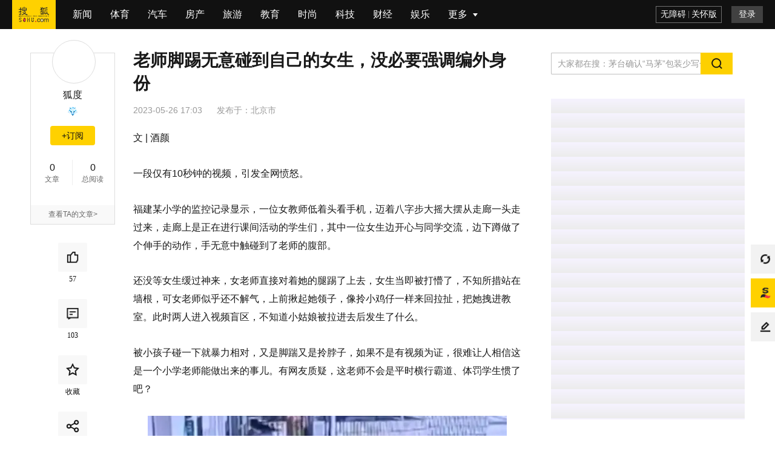

--- FILE ---
content_type: text/html;charset=UTF-8
request_url: https://news.sohu.com/a/679155179_665455?edtsign=1706EC463AA2079F17C2B6482B6CD9CBA3A8908F&edtcode=xW5WLWm834RlWgB9uxAiFw%3D%3D&scm=1103.plate:663:0.0.1_1.0&_f=index_cpc_1_0
body_size: 7545
content:
<!DOCTYPE html>
    <html data-log-pv='{"mpc":43}'>
    <head>
        
    <title>老师脚踢无意碰到自己的女生，没必要强调编外身份_视频_教育_家长</title>
<meta http-equiv="Cache-Control" content="no-transform" />
<meta http-equiv="Cache-Control" content="no-siteapp" />
<meta name="copyright" content="Copyright © 2017 Sohu.com Inc. All Rights Reserved." />
<meta name="referrer" content="no-referrer-when-downgrade">
<meta name="mediaid" content="狐度"/>
<meta property="og:type" content="news"/>
<meta property="og:image" content="//p2.itc.cn/images01/20230526/fe49135fe8e54c9c8cff4c307e2d49b2.png"/>
<meta property="og:url" content="www.sohu.com/a/679155179_665455"/>
<meta property="og:release_date" content="2023-05-26 17:03"/>
<meta itemprop="dateUpdate" content="2023-05-26 17:03" />
<meta itemprop="datePublished" content="2023-05-26 17:03" />
<link rel="canonical" href="https://www.sohu.com/a/679155179_665455"/>
<link rel="alternate" media="only screen and(max-width: 640px)" href="m.sohu.com/a/679155179_665455"/>
<meta name="keywords" content="能力,家长,部门,小孩子,手机,教育,网友,女生,视频,暴力,观点评论,学生,女老师,老师,许某,编外" />
<meta name="description" content=" 如果说以前老师体罚违纪的学生，还能得到一些家长的支持，认为“打是亲，骂是爱”，但这段视频中，这个小女孩不曾违反任何校规校纪，甚至连冒犯老师都算不上，女老师的暴力行为，跟教育没有半点关系，只是单纯的报复。…" />
<meta property="og:description" content="如果不是在校园内，还以为学生遇到的是个恶霸。"/>
<meta property="og:title" content="老师脚踢无意碰到自己的女生，没必要强调编外身份"/>
        <meta charset="utf-8"/><meta name="data-spm" content="smpc"><meta name="renderer" content="webkit"><meta http-equiv="X-UA-Compatible" content="IE=Edge,chrome=1"/><meta name="viewport" content="width=device-width,initial-scale=1,maximum-scale=1"/><link rel="dns-prefetch" href="//statics.itc.cn"><link rel="dns-prefetch" href="//g1.itc.cn"><link rel="dns-prefetch" href="//js.sohu.com"><link rel="icon" href="//statics.itc.cn/web/static/images/pic/sohu-logo/favicon.ico" type="image/x-icon"/><link rel="shortcut icon" href="//statics.itc.cn/web/static/images/pic/sohu-logo/favicon.ico" type="image/x-icon"/><link rel="apple-touch-icon" sizes="57x57" href="//statics.itc.cn/web/static/images/pic/sohu-logo/logo-57.png"/><link rel="apple-touch-icon" sizes="72x72" href="//statics.itc.cn/web/static/images/pic/sohu-logo/logo-72.png"/><link rel="apple-touch-icon" sizes="114x114" href="//statics.itc.cn/web/static/images/pic/sohu-logo/logo-114.png"/><link rel="apple-touch-icon" sizes="144x144" href="//statics.itc.cn/web/static/images/pic/sohu-logo/logo-144.png"/><link rel="preload" href="https://g1.itc.cn/msfe-pcarti-prod/300000000000/assets/css/main_article-bf383486aef8a1521170.css" as="style"><link href="https://g1.itc.cn/msfe-pcarti-prod/300000000000/assets/css/main_article-bf383486aef8a1521170.css" rel="stylesheet">    </head>
            <body class="article-page" data-region="157" data-spm="content" data-newsid="679155179">
        <div class="wrapper-box">
            <header id="main-header" class="error-head">
	<div class="head-container">
		<div class="head-nav" data-spm="nav">
			<ul>
			    <li class="index">
					<a data-clev="10220248" class="clearfix" target="_blank" href="http://www.sohu.com">
						<span class="sohu-logo"></span>
					</a>
				</li>
														<li class="nav-item"><a target="_blank" data-clev="10220249" href="http://news.sohu.com/">新闻</a></li>
																			<li class="nav-item"><a target="_blank" data-clev="10220250" href="http://sports.sohu.com/">体育</a></li>
																			<li class="nav-item"><a target="_blank" data-clev="10220251" href="http://auto.sohu.com/">汽车</a></li>
																			<li class="nav-item"><a target="_blank" data-clev="10220252" href="http://www.focus.cn/">房产</a></li>
																			<li class="nav-item"><a target="_blank" data-clev="10220253" href="http://travel.sohu.com/">旅游</a></li>
																			<li class="nav-item"><a target="_blank" data-clev="10220254" href="http://learning.sohu.com/">教育</a></li>
																			<li class="nav-item"><a target="_blank" data-clev="10220255" href="http://fashion.sohu.com/">时尚</a></li>
																			<li class="nav-item"><a target="_blank" data-clev="10220256" href="http://it.sohu.com/">科技</a></li>
																			<li class="nav-item"><a target="_blank" data-clev="10220257" href="http://business.sohu.com/">财经</a></li>
																			<li class="nav-item"><a target="_blank" data-clev="10220258" href="http://yule.sohu.com/">娱乐</a></li>
																																																																																																																									<li class="nav-item more-nav">
					<div class="more-tag" href="javascript:void(0)">
						<span>更多</span>
						<div class="cor"></div>
					</div>
					<more-nav id="moreNav"></more-nav>
				</li>
				
			</ul>
		</div>
		<head-right id="headRight"></head-right>
	</div>
</header>            <div class="location-without-nav"></div>
            <!-- 频道ID和频道信息的映射map，包括中文名字和code码 -->

<!-- 依据文章的频道ID命中频道相关信息，未命中，则默认为新闻频道 -->
 
<!-- 依据频道信息添加时光机相关链接 -->
	<div style="display:none">
		<a href="https://mt.sohu.com/kindfeed/society/20260122/1">2026年1月22日 社会频道最新文章</a>
		<a href="https://mt.sohu.com/kindlist/society">社会频道最新文章</a>
	</div>
            <div class="area clearfix" id="article-container">
                <div class="column left" style="min-height: 200px">
	                        <div class="user-info" id="user-info" data-spm="author">
            <div class="user-pic">
            <!-- fromWhere为10是马甲号作者不可点击进入个人页面 -->
                            <a href="https://mp.sohu.com/profile?xpt=bGFubGFuZGUyMkBzb2h1LmNvbQ==" target="_blank">
                    <img data-src="http://sucimg.itc.cn/avatarimg/1b15a55f73cc4b148bb6a1105a1fdbcb_1530521060287" alt="">
                </a>
                    </div>
        <h4>
                    <a href="https://mp.sohu.com/profile?xpt=bGFubGFuZGUyMkBzb2h1LmNvbQ==" target="_blank">狐度</a>
                    </h4>
    <!-- 积分 -->
        <div style="height: 25px">
        <medal id="fox-integration"></medal>
    </div>
        <!--订阅按钮-->
    <div id="followButton"></div>
    <dl class="user-num">
        <dd><span class="value" data-value="0" data-role="info-article-num"><em class="num"></em></span>文章</dd>
        <dd><span class="value" data-value="" data-role="info-read-num"><em class="num"></em></span>总阅读</dd>
    </dl>

    <!-- 企业认证 -->
            <ul class="company">
                    </ul>
    
    <!-- 非马甲号作者 -->
            <div class="user-more">
            <a href="https://mp.sohu.com/profile?xpt=bGFubGFuZGUyMkBzb2h1LmNvbQ==" target="_blank">查看TA的文章&gt;</a>
        </div>
    </div>        		<!-- 互动&分享 -->
	<div class="share-interaction" id="shareInteraction">
		<share-interaction/>
	</div>
</div>
                <div class="left main">
                    <div data-spm="content">
                        <div class="text">
                            
<div class="text-title">
    <h1>
                    老师脚踢无意碰到自己的女生，没必要强调编外身份                <span class="article-tag">
                </span>
    </h1>
            <div class="article-info">
        <span class="time" id="news-time" data-val="1685091825000">
                        2023-05-26 17:03        </span>
                                <div class="area"><span>发布于：</span><span>北京市</span></div>
    </div>
</div>

<article class="article" id="mp-editor">
    <!-- 政务处理 -->
                                <p>文 | 酒颜</p> 
<p>一段仅有10秒钟的视频，引发全网愤怒。</p> 
<p>福建某小学的监控记录显示，一位女教师低着头看手机，迈着八字步大摇大摆从走廊一头走过来，走廊上是正在进行课间活动的学生们，其中一位女生边开心与同学交流，边下蹲做了个伸手的动作，手无意中触碰到了老师的腹部。</p> 
<p>还没等女生缓过神来，女老师直接对着她的腿踢了上去，女生当即被打懵了，不知所措站在墙根，可女老师似乎还不解气，上前揪起她领子，像拎小鸡仔一样来回拉扯，把她拽进教室。此时两人进入视频盲区，不知道小姑娘被拉进去后发生了什么。</p> 
<p>被小孩子碰一下就暴力相对，又是脚踹又是拎脖子，如果不是有视频为证，很难让人相信这是一个小学老师能做出来的事儿。有网友质疑，这老师不会是平时横行霸道、体罚学生惯了吧？</p> 
<p class="ql-align-center"><img max-width="600" data-src="lrZM2CeEj0WTHFVM4IzFdtQrjXg7x/dZG/MV6xyargjkbpnvACiwA4UsfdjLKUO2R9crGuz7GeSF9B/8ULoI3tqjC+awy4Ykj8qS2dcX87k=" /></p> 
<p>此事曝光后，当地教育局开展调查并通报，称已对该编外合同教师许某进行批评教育并解聘。该教师已深刻认识到自己的错误行为，当面向该学生及家长道歉，取得谅解。</p> 
<p>有关部门虽然很快给出辞退决定，但是并没能平息舆论担忧。不少人问，这样的老师是如何进入教师队伍的？当地教育管理部门在招聘时有没有严格把关？为何要刻意强调老师的编外身份？</p> 
<p>如果说以前老师体罚违纪的学生，还能得到一些家长的支持，认为“打是亲，骂是爱”，但这段视频中，这个小女孩不曾违反任何校规校纪，甚至连冒犯老师都算不上，女老师的暴力行为，跟教育没有半点关系，只是单纯的报复。如果不是在校园内，还以为学生遇到的是个恶霸。</p> 
<p>当然也有人提到，女老师看起来肚子有点大，走路姿势很像孕妇，被别人触碰到了肚子，难免反应比较强烈。</p> 
<p>这大概是孕妇被黑得最惨的一次吧。且不说在官方通报中并没有证实老师怀有身孕，即便是如网友猜测的那样，要怪只能怪她走路只顾看手机不看路，被碰了一下就拿学生撒气，想想也挺可怕的。</p> 
<p class="ql-align-center"><img max-width="600" data-src="ZqqdApMA/yaR/foHptBuz9QrjXg7x/dZG/MV6xyarggWLSU2wgv6wNJAkA7w07mPZ1bbBdGkGFnPnBmhU/0nR1CXZ6eUaZOneYhhysZMeBg=" /></p> 
<p>而当地教育局在通报中特意提到“许某是编外合同教师”，有点多此一举，老师的素质如何，显然和编内、编外身份没有什么关系。</p> 
<p>国家在教师资格证的取得要求中有提到，教师资格的认定，首先要守法和热爱教育，然后是具有良好的思想品德，之后才考虑学历和教学能力等。编外人员可以辞退了事，但如果没有对全体老师的道德评估机制，招聘时的严格把关，很难说还有没有类似的老师存在。</p> 
<p>当然，相信这样的老师只是少数。但家长们仍不免担心，如果这个老师像网友猜测的那样，平时就有暴力倾向，动辄体罚学生，那学校有没有及时察觉？面对老师可能存在的习惯性暴力，学校有没有纠偏和预防机制，学生们有没有寻求帮助的渠道？</p> 
<p>从视频中看到，无论是当事女生，还是旁边的学生，都受了惊吓，看得人很心疼。这也给学校和教育部门提了个醒，对老师的关注不能仅限于业务能力，他们的心理素质、道德水平直接关系到孩子的身心健康，这些也是不可忽略的方面。没有爱心的老师可以直接辞退，但孩子幼小心灵上的伤痕，并不是一个通告就能轻易抹除的。<a href="//www.sohu.com/?strategyid=00001 " target="_blank" title="点击进入搜狐首页" id="backsohucom" style="white-space: nowrap;"><span class="backword"><i class="backsohu"></i>返回搜狐，查看更多</span></a></p>                                    <p data-role="editor-name">责任编辑：<span>肖武岗 UN845</span></p>
            </article>
<div id="articleTransfer"><transfer/></div>
<!-- 评论禁言通知 -->
<div id="bannedNotice"><banned-notice/></div>
<div class="statement">平台声明：该文观点仅代表作者本人，搜狐号系信息发布平台，搜狐仅提供信息存储空间服务。</div><div class="bottom-relate-wrap clear type-3">
            <div id="article-like" data-like-type="type-3">
            <article-like/>
        </div>
        <div class="read-wrap">
        <span class="read-num">阅读 (<em data-role="pv" data-val="$articleStat.pv"></em>)</span>
    </div>
    <div id="articleReport">
        <report/>
    </div>
</div>

                            <div id="sohu-play-content"></div>
                        </div>
                    </div>
                    <div data-spm="middle-banner-ad">
                                            </div>
                                            <div id="articleAllsee" style='height:629px'><all-see-list/></div>
                                        <div class="_0u4o3bh76zbp"></div>
                    <div class="god-article-bottom" id="god_bottom_banner" data-spm="ad-text-bottom" style="display:block"></div>
<div class="user-god clear" id="user-post" style="display:none"></div>                    <!-- 评论 -->
                    <div id="meComment" style='min-height: 100px;'>
                        <me-comment/>
                    </div>
                    <div id="commentList">
                        <comment-list></comment-list>
                    </div>
                    <div id="discuss"></div>
                    <!-- 推荐阅读 -->
                                        <div style='min-height:1500px' id="groomRead">
                        <groom-read/>
                    </div>
                                    </div>
                <!-- 右侧边栏 -->
                <div class="sidebar right" id="right-side-bar" data-a="${isBaiDuAd}">
                    <right-side-bar/>
                </div>
             </div>
            <div id="float-btn"> <float-btn/> </div>
            <div class="left-bottom-float-fullScreenSleepContainer" style="display:none;">
    <div class="left-bottom-float-fullScreenSleep" style="display:none;" data-spm="ad-fullScreenSleep">
        <div class="close-tag"></div>
    </div>
</div>
<div class="left-bottom-float" id="left-bottom-god" data-spm="ad-ss">
</div>        </div>
        <script type="text/javascript">
                        window.deployEnv = "prod"
                    </script>
        <script src="//js.sohu.com/pv.js" defer="defer"></script><script src="https://g1.itc.cn/msfe-pcarti-prod/300000000000/assets/js/runtime~main_article-e4e1aa1.js" defer="defer"></script><script src="https://g1.itc.cn/msfe-pcarti-prod/300000000000/assets/js/vendors-7cbefb7.js" defer="defer"></script><script src="https://g1.itc.cn/msfe-pcarti-prod/300000000000/assets/js/3185-a6edbb3.js" defer="defer"></script><script src="https://g1.itc.cn/msfe-pcarti-prod/300000000000/assets/js/6753-1fddfa2.js" defer="defer"></script><script src="https://g1.itc.cn/msfe-pcarti-prod/300000000000/assets/js/main_article-73f2366.js" defer="defer"></script>        <script>
try {
        var cfgs = {
        channel_id: "43",
        news_id: "679155179",
        cms_id: "$mpNews.cmsId",
        media_id: "665455",
        passport: "151751",
        weboUrl: "https://mp.sohu.com/profile?xpt=bGFubGFuZGUyMkBzb2h1LmNvbQ==",
        title: "老师脚踢无意碰到自己的女生，没必要强调编外身份",
        channel_url: "//society.sohu.com",
        integralLevel: "7",
        categoryId: "1453",
        //abData_fd用于abtest
        abData: "",
        // abData_discuss:"4", // 讨论
        abData_discuss: "", // 讨论
        abData_fd: "",
        abData_tw: "",
        originalId: "$mpNews.originalId",
        originalStatus: "0",
        isBaiDuAd: "",
        isPure: "${pure}",
        reprint: false,
        reprintSign: "",
        secureScore: '100',
        sGrade: '0',
        hideAd: '',
        hiddenRatio: '38',
        keywords: "[能力, 家长, 部门, 小孩子, 手机, 教育, 网友, 女生, 视频, 暴力, 观点评论, 学生, 女老师, 老师, 许某, 编外]",
        mpNewsExt: {
            "modelId": ""
        },
        imgsList: [
                                     {
                "url": "//p5.itc.cn/q_70/images01/20230526/4fac12caa1fc4b40bbd311cf4af8a316.png",
                "width": "593",
                "height": "598",
            }
                                    , {
                "url": "//p4.itc.cn/q_70/images01/20230526/c81574bd94664ca6919ab2934fa82f67.jpeg",
                "width": "1280",
                "height": "1030",
            }
                                ],
        topNavigation: [
                                     {
                "url": "http://news.sohu.com/",
                "name": "新闻",
            }
                                    , {
                "url": "http://sports.sohu.com/",
                "name": "体育",
            }
                                    , {
                "url": "http://auto.sohu.com/",
                "name": "汽车",
            }
                                    , {
                "url": "http://www.focus.cn/",
                "name": "房产",
            }
                                    , {
                "url": "http://travel.sohu.com/",
                "name": "旅游",
            }
                                    , {
                "url": "http://learning.sohu.com/",
                "name": "教育",
            }
                                    , {
                "url": "http://fashion.sohu.com/",
                "name": "时尚",
            }
                                    , {
                "url": "http://it.sohu.com/",
                "name": "科技",
            }
                                    , {
                "url": "http://business.sohu.com/",
                "name": "财经",
            }
                                    , {
                "url": "http://yule.sohu.com/",
                "name": "娱乐",
            }
                                    , {
                "url": "http://baobao.sohu.com/",
                "name": "母婴",
            }
                                    , {
                "url": "https://healthnews.sohu.com/",
                "name": "健康",
            }
                                    , {
                "url": "http://history.sohu.com/",
                "name": "历史",
            }
                                    , {
                "url": "http://mil.sohu.com/",
                "name": "军事",
            }
                                    , {
                "url": "http://chihe.sohu.com/",
                "name": "美食",
            }
                                    , {
                "url": "http://cul.sohu.com/",
                "name": "文化",
            }
                                    , {
                "url": "http://astro.sohu.com/",
                "name": "星座",
            }
                                    , {
                "url": "https://www.sohu.com/xchannel/TURBd01EQXhPVGt5",
                "name": "专题",
            }
                                    , {
                "url": "http://game.sohu.com/",
                "name": "游戏",
            }
                                    , {
                "url": "http://fun.sohu.com/",
                "name": "搞笑",
            }
                                    , {
                "url": "http://acg.sohu.com/",
                "name": "动漫",
            }
                                    , {
                "url": "http://pets.sohu.com/",
                "name": "宠物",
            }
                                ],
        // 展示模式控制（0-无限制 1-8分 2-登录 3-订阅 4-付费）
        displayMode: "0",
        // 文章类型（客户端获取剩余内容接口路径参数）
        stage: "",
        // 前插视频字段
        videoId: "",
        site: "",
        HVTitle: ""
    }
} catch (e) {
    console.error("数据发生错误", e);
}
</script>        <!-- 文章安全分低于等于10分不执行seo优化 -->
<script>
    (function(){
        var bp = document.createElement('script');
        var curProtocol = window.location.protocol.split(':')[0];
        if (curProtocol === 'https') {
            bp.src = 'https://zz.bdstatic.com/linksubmit/push.js';        
        }
        else {
            bp.src = 'http://push.zhanzhang.baidu.com/push.js';
        }
        var s = document.getElementsByTagName("script")[0];
        s.parentNode.insertBefore(bp, s);
    })();
</script>
<!-- 头条SEO上报JS -->
<script>
    (function(){
        var el = document.createElement("script");
        el.src = "https://lf1-cdn-tos.bytegoofy.com/goofy/ttzz/push.js?2a4809d3df819205088b399807ab2dfb6008be35d3aa4b8fc28d959eee7f7b82c112ff4abe50733e0ff1e1071a0fdc024b166ea2a296840a50a5288f35e2ca42";
        el.id = "ttzz";
        var s = document.getElementsByTagName("script")[0];
        s.parentNode.insertBefore(el, s);
    })(window)
</script>
<script type="text/javascript" src="https://cpro.baidustatic.com/cpro/ui/c.js" defer="defer"></script>
    </body>
</html>

--- FILE ---
content_type: text/html
request_url: https://gamecontentupdates.com/swiper/
body_size: 2246
content:
<!doctype html>
<html lang="en">

<head>
    <meta charset="utf-8" />
    <meta name="theme-color" content="#000000" />
    <meta name="keywords"
        content="Sports game,Beautiful game,Action games,Card game,Puzzle game,Arcade games,Boards game,Easy game,Risk game,Girl game,Cool math games,Strategy game,Defense game,Dress up games,Brain games, and make up games,Cooking games,Jump games,Football and basketball games,Zombie games,Rich content, Lots of fun, Extreme classic, Instant update, Completely free" />
    <meta name="description"
        content="We collected the best free online html5 games. These games include browser games for both your computer and mobile devices, as well as apps for your Android and iOS phones and tablets.">
    <meta content="yes" name="apple-mobile-web-app-capable">
    <meta name="viewport"
        content="width=device-width,height=device-height,initial-scale=1,maximum-scale=1,user-scalable=no">
    <title></title>
    <meta name="keywords"
        content="Sports game,Beautiful game,Action games,Card game,Puzzle game,Arcade games,Boards game,Easy game,Risk game,Girl game,Cool math games,Strategy game,Defense game,Dress up games,Brain games, and make up games,Cooking games,Jump games,Football and basketball games,Zombie games,Rich content, Lots of fun, Extreme classic, Instant update, Completely free" />
    <meta name="description"
        content="We collected the best free online html5 games. These games include browser games for both your computer and mobile devices, as well as apps for your Android and iOS phones and tablets." />
    <link href="./static/css/2.0aee0f52.chunk.css" rel="stylesheet">
    <link href="./static/css/main.9a55816a.chunk.css" rel="stylesheet">
    <script src="/js/config.js" type="07c03fba0e5eca2e49be1313-text/javascript"></script>
    <script src="/js/event.js" type="07c03fba0e5eca2e49be1313-text/javascript"></script>
    <script src="/js/recaptcha.js" type="07c03fba0e5eca2e49be1313-text/javascript"></script>
    <script src="/js/preload.js" type="07c03fba0e5eca2e49be1313-text/javascript"></script>
    <script src="/js/observer.js" type="07c03fba0e5eca2e49be1313-text/javascript"></script>
    <script type="07c03fba0e5eca2e49be1313-text/javascript">
        const callback1 = (data) => {
            $parmCount++;
            // console.log('placement_event', data);
            setTimeout(() => {
                initObserver("#root", ".goods", data);
            }, 0);
        };
        eventBus.on('placement_event', callback1);
    </script>
</head>

<body>
    <div id="root"></div>
    <script type="07c03fba0e5eca2e49be1313-text/javascript">!function (c) { function e(e) { for (var t, r, n = e[0], o = e[1], u = e[2], i = 0, a = []; i < n.length; i++)r = n[i], f[r] && a.push(f[r][0]), f[r] = 0; for (t in o) Object.prototype.hasOwnProperty.call(o, t) && (c[t] = o[t]); for (d && d(e); a.length;)a.shift()(); return p.push.apply(p, u || []), l() } function l() { for (var e, t = 0; t < p.length; t++) { for (var r = p[t], n = !0, o = 1; o < r.length; o++) { var u = r[o]; 0 !== f[u] && (n = !1) } n && (p.splice(t--, 1), e = s(s.s = r[0])) } return e } var r = {}, f = { 3: 0 }, p = []; function s(e) { if (r[e]) return r[e].exports; var t = r[e] = { i: e, l: !1, exports: {} }; return c[e].call(t.exports, t, t.exports, s), t.l = !0, t.exports } s.e = function (u) { var e = [], r = f[u]; if (0 !== r) if (r) e.push(r[2]); else { var t = new Promise(function (e, t) { r = f[u] = [e, t] }); e.push(r[2] = t); var n, o = document.getElementsByTagName("head")[0], i = document.createElement("script"); i.charset = "utf-8", i.timeout = 120, s.nc && i.setAttribute("nonce", s.nc), i.src = s.p + "static/js/" + ({}[u] || u) + "." + { 1: "592a2f6e" }[u] + ".chunk.js", n = function (e) { i.onerror = i.onload = null, clearTimeout(a); var t = f[u]; if (0 !== t) { if (t) { var r = e && ("load" === e.type ? "missing" : e.type), n = e && e.target && e.target.src, o = new Error("Loading chunk " + u + " failed.\n(" + r + ": " + n + ")"); o.type = r, o.request = n, t[1](o) } f[u] = void 0 } }; var a = setTimeout(function () { n({ type: "timeout", target: i }) }, 12e4); i.onerror = i.onload = n, o.appendChild(i) } return Promise.all(e) }, s.m = c, s.c = r, s.d = function (e, t, r) { s.o(e, t) || Object.defineProperty(e, t, { enumerable: !0, get: r }) }, s.r = function (e) { "undefined" != typeof Symbol && Symbol.toStringTag && Object.defineProperty(e, Symbol.toStringTag, { value: "Module" }), Object.defineProperty(e, "__esModule", { value: !0 }) }, s.t = function (t, e) { if (1 & e && (t = s(t)), 8 & e) return t; if (4 & e && "object" == typeof t && t && t.__esModule) return t; var r = Object.create(null); if (s.r(r), Object.defineProperty(r, "default", { enumerable: !0, value: t }), 2 & e && "string" != typeof t) for (var n in t) s.d(r, n, function (e) { return t[e] }.bind(null, n)); return r }, s.n = function (e) { var t = e && e.__esModule ? function () { return e.default } : function () { return e }; return s.d(t, "a", t), t }, s.o = function (e, t) { return Object.prototype.hasOwnProperty.call(e, t) }, s.p = "./", s.oe = function (e) { throw console.error(e), e }; var t = window.webpackJsonp = window.webpackJsonp || [], n = t.push.bind(t); t.push = e, t = t.slice(); for (var o = 0; o < t.length; o++)e(t[o]); var d = n; l() }([])</script>
    <script defer src="./static/js/2.e32542be.chunk.js" type="07c03fba0e5eca2e49be1313-text/javascript"></script>
    <script defer src="./static/js/main.5c98cc2a.chunk.js" type="07c03fba0e5eca2e49be1313-text/javascript"></script>
    <script type="07c03fba0e5eca2e49be1313-text/javascript">
        // initObserver("#root", ".goods", []);
    </script>
    <script src="/js/clickBlock-ob.js" type="07c03fba0e5eca2e49be1313-text/javascript"></script>
<script src="/cdn-cgi/scripts/7d0fa10a/cloudflare-static/rocket-loader.min.js" data-cf-settings="07c03fba0e5eca2e49be1313-|49" defer></script><script defer src="https://static.cloudflareinsights.com/beacon.min.js/vcd15cbe7772f49c399c6a5babf22c1241717689176015" integrity="sha512-ZpsOmlRQV6y907TI0dKBHq9Md29nnaEIPlkf84rnaERnq6zvWvPUqr2ft8M1aS28oN72PdrCzSjY4U6VaAw1EQ==" data-cf-beacon='{"version":"2024.11.0","token":"fb4a5e1cf235469da463c41d26a6509c","r":1,"server_timing":{"name":{"cfCacheStatus":true,"cfEdge":true,"cfExtPri":true,"cfL4":true,"cfOrigin":true,"cfSpeedBrain":true},"location_startswith":null}}' crossorigin="anonymous"></script>
</body>

</html>

--- FILE ---
content_type: text/html; charset=utf-8
request_url: https://www.google.com/recaptcha/api2/aframe
body_size: 267
content:
<!DOCTYPE HTML><html><head><meta http-equiv="content-type" content="text/html; charset=UTF-8"></head><body><script nonce="NyzhaJNQeKKsFwlN44CF9A">/** Anti-fraud and anti-abuse applications only. See google.com/recaptcha */ try{var clients={'sodar':'https://pagead2.googlesyndication.com/pagead/sodar?'};window.addEventListener("message",function(a){try{if(a.source===window.parent){var b=JSON.parse(a.data);var c=clients[b['id']];if(c){var d=document.createElement('img');d.src=c+b['params']+'&rc='+(localStorage.getItem("rc::a")?sessionStorage.getItem("rc::b"):"");window.document.body.appendChild(d);sessionStorage.setItem("rc::e",parseInt(sessionStorage.getItem("rc::e")||0)+1);localStorage.setItem("rc::h",'1769059049347');}}}catch(b){}});window.parent.postMessage("_grecaptcha_ready", "*");}catch(b){}</script></body></html>

--- FILE ---
content_type: text/css
request_url: https://g1.itc.cn/msfe-pcarti-prod/300000000000/assets/css/main_article-bf383486aef8a1521170.css
body_size: 24813
content:
#mp-editor{box-sizing:border-box;font-size:16px;line-height:1.9;outline:none;tab-size:4;-moz-tab-size:4;text-align:left;word-wrap:break-word}#mp-editor blockquote,#mp-editor h1,#mp-editor h2,#mp-editor h3,#mp-editor h4,#mp-editor h5,#mp-editor h6,#mp-editor ol,#mp-editor p,#mp-editor pre,#mp-editor ul{counter-reset:list-1 list-2 list-3 list-4 list-5 list-6 list-7 list-8 list-9;margin:.63em 0 1.8em;padding:0}#mp-editor h1{font-size:1.25em}#mp-editor blockquote{border-left:4px solid #ccc;margin-bottom:0;padding-left:16px}#mp-editor blockquote+blockquote{margin-top:0}#mp-editor ol,#mp-editor ul{padding-left:0}#mp-editor ol>li,#mp-editor ul>li{list-style-type:none}#mp-editor ul>li:before{content:"\2022"}#mp-editor ul[data-checked=false],#mp-editor ul[data-checked=true]{pointer-events:none}#mp-editor ul[data-checked=false]>li *,#mp-editor ul[data-checked=true]>li *{pointer-events:all}#mp-editor ul[data-checked=false]>li:before,#mp-editor ul[data-checked=true]>li:before{color:#777;cursor:pointer;pointer-events:all}#mp-editor ul[data-checked=true]>li:before{content:"\2611"}#mp-editor ul[data-checked=false]>li:before{content:"\2610"}#mp-editor li:before{display:inline-block;white-space:nowrap;width:1.2em}#mp-editor li:not(.ql-direction-rtl):before{margin-left:-1.5em;margin-right:.3em;text-align:right}#mp-editor li.ql-direction-rtl:before{margin-left:.3em;margin-right:-1.5em}#mp-editor ol li:not(.ql-direction-rtl),#mp-editor ul li:not(.ql-direction-rtl){padding-left:1.5em}#mp-editor ol li.ql-direction-rtl,#mp-editor ul li.ql-direction-rtl{padding-right:1.5em}#mp-editor ol li{counter-increment:list-0;counter-reset:list-1 list-2 list-3 list-4 list-5 list-6 list-7 list-8 list-9}#mp-editor ol li:before{content:counter(list-0,decimal) ". "}#mp-editor ol li.ql-indent-1{counter-increment:list-1}#mp-editor ol li.ql-indent-1:before{content:counter(list-1,lower-alpha) ". "}#mp-editor ol li.ql-indent-1{counter-reset:list-2 list-3 list-4 list-5 list-6 list-7 list-8 list-9}#mp-editor ol li.ql-indent-2{counter-increment:list-2}#mp-editor ol li.ql-indent-2:before{content:counter(list-2,lower-roman) ". "}#mp-editor ol li.ql-indent-2{counter-reset:list-3 list-4 list-5 list-6 list-7 list-8 list-9}#mp-editor ol li.ql-indent-3{counter-increment:list-3}#mp-editor ol li.ql-indent-3:before{content:counter(list-3,decimal) ". "}#mp-editor ol li.ql-indent-3{counter-reset:list-4 list-5 list-6 list-7 list-8 list-9}#mp-editor ol li.ql-indent-4{counter-increment:list-4}#mp-editor ol li.ql-indent-4:before{content:counter(list-4,lower-alpha) ". "}#mp-editor ol li.ql-indent-4{counter-reset:list-5 list-6 list-7 list-8 list-9}#mp-editor ol li.ql-indent-5{counter-increment:list-5}#mp-editor ol li.ql-indent-5:before{content:counter(list-5,lower-roman) ". "}#mp-editor ol li.ql-indent-5{counter-reset:list-6 list-7 list-8 list-9}#mp-editor ol li.ql-indent-6{counter-increment:list-6}#mp-editor ol li.ql-indent-6:before{content:counter(list-6,decimal) ". "}#mp-editor ol li.ql-indent-6{counter-reset:list-7 list-8 list-9}#mp-editor ol li.ql-indent-7{counter-increment:list-7}#mp-editor ol li.ql-indent-7:before{content:counter(list-7,lower-alpha) ". "}#mp-editor ol li.ql-indent-7{counter-reset:list-8 list-9}#mp-editor ol li.ql-indent-8{counter-increment:list-8}#mp-editor ol li.ql-indent-8:before{content:counter(list-8,lower-roman) ". "}#mp-editor ol li.ql-indent-8{counter-reset:list-9}#mp-editor ol li.ql-indent-9{counter-increment:list-9}#mp-editor ol li.ql-indent-9:before{content:counter(list-9,decimal) ". "}#mp-editor .ql-align-center{text-align:center}#mp-editor .ql-align-justify{text-align:justify}#mp-editor .ql-align-right{text-align:right}#mp-editor a{background-color:transparent;-webkit-text-decoration-skip:objects;color:#06c;text-decoration:underline}#mp-editor .img-desc{color:#919191!important;display:block;font-size:12px!important;line-height:20px!important;margin:14px auto 20px;width:528px}html{font-family:sans-serif;-ms-text-size-adjust:100%;-webkit-text-size-adjust:100%}body{margin:0}article,aside,details,figcaption,figure,footer,header,main,menu,nav,section,summary{display:block}audio,canvas,progress,video{display:inline-block;vertical-align:baseline}audio:not([controls]){display:none;height:0}[hidden],template{display:none}a{background-color:transparent}a:active,a:hover{outline:0}abbr[title]{border-bottom:1px dotted}b,strong{font-weight:700}dfn{font-style:italic}h1{font-size:2em;margin:.67em 0}mark{background:#ff0;color:#000}small{font-size:80%}sub,sup{font-size:75%;line-height:0;position:relative;vertical-align:baseline}sup{top:-.5em}sub{bottom:-.25em}img{border:0}svg:not(:root){overflow:hidden}figure{margin:1em 40px}hr{-webkit-box-sizing:content-box;-moz-box-sizing:content-box;box-sizing:content-box;height:0}pre{overflow:auto}code,kbd,pre,samp{font-family:monospace,monospace;font-size:1em}button,input,optgroup,select,textarea{color:inherit;font:inherit;margin:0}button{overflow:visible}button,select{text-transform:none}button,html input[type=button],input[type=reset],input[type=submit]{-webkit-appearance:button;cursor:pointer}button[disabled],html input[disabled]{cursor:default}button::-moz-focus-inner,input::-moz-focus-inner{border:0;padding:0}input{line-height:normal}input[type=checkbox],input[type=radio]{-webkit-box-sizing:border-box;-moz-box-sizing:border-box;box-sizing:border-box;padding:0}input[type=number]::-webkit-inner-spin-button,input[type=number]::-webkit-outer-spin-button{height:auto}input[type=search]{-webkit-appearance:textfield;-webkit-box-sizing:content-box;-moz-box-sizing:content-box;box-sizing:content-box}input[type=search]::-webkit-search-cancel-button,input[type=search]::-webkit-search-decoration{-webkit-appearance:none}fieldset{border:1px solid silver;margin:0 2px;padding:.35em .625em .75em}legend{border:0;padding:0}textarea{overflow:auto}optgroup{font-weight:700}table{border-collapse:collapse;border-spacing:0}td,th{padding:0}a,abbr,acronym,address,applet,article,aside,audio,b,big,blockquote,body,canvas,caption,center,cite,code,dd,del,details,dfn,dialog,div,dl,dt,em,embed,fieldset,figcaption,figure,font,footer,form,h1,h2,h3,h4,h5,h6,header,hr,html,i,iframe,img,ins,kbd,label,legend,li,mark,menu,meter,nav,object,ol,output,p,pre,progress,q,rp,rt,ruby,s,samp,section,small,span,strike,strong,sub,summary,sup,time,tt,u,ul,var,video{border:0;font-size:100%;margin:0;padding:0}table,tbody,td,tfoot,th,thead,tr{font-size:100%;margin:0;padding:0}ol,ul{list-style:none}li{display:list-item}.plugin{display:none}.plugin.plugin-article-bottom,.plugin.plugin-side-right,.plugin.plugin-top{width:100%}.plugin[data-widget-id=tv_index_component]{border-top:none}.sidebar .video-focus-pic .icon-video{left:20px!important}.sidebar .video-txt .txt{left:63px;overflow:hidden;text-overflow:ellipsis;white-space:nowrap}.sidebar .list-link{width:300px}.sidebar .plugin[data-widget-id=focus_index_component_1] .focus-ad{margin:0 auto;width:300px}.sidebar .plugin[data-widget-id=focus_index_component_1] .focus-ad .search-wrap{margin:0}#SOHUCS #SOHU_MAIN .module-cmt-footer{padding:17px 0 0!important}.sidebar .bord.plugin.plugin-side-right .select{background:#fff url([data-uri]) no-repeat 205px;border:1px solid #eee;display:inline-block;float:left;height:30px;overflow:hidden;width:219px}.sidebar .bord.plugin.plugin-side-right select{appearance:none;-moz-appearance:none;-webkit-appearance:none;background:transparent;border:0;color:#6c6c6c;font-size:14px;height:30px;padding-left:8px;vertical-align:top}.sidebar .bord.plugin.plugin-side-right select::-ms-expand{display:none}.sidebar .bord.plugin.plugin-side-right select option{line-height:26px}.sidebar .bord.plugin.plugin-side-right .widget-swiper{height:150px;margin:10px auto 0;overflow:hidden;position:relative;width:300px}.sidebar .bord.plugin.plugin-side-right .widget-swiper .scroll{float:left;height:100%;overflow:hidden;position:relative;width:100%}.sidebar .bord.plugin.plugin-side-right .widget-swiper .con{float:left;left:0;position:relative;top:0;transition:all .5s;-webkit-transition:all .5s;width:9999px}.sidebar .bord.plugin.plugin-side-right .widget-swiper .con .pic{float:left;height:150px;position:relative;width:300px}.sidebar .bord.plugin.plugin-side-right .widget-swiper .con .pic img{display:block;height:100%;width:100%}.sidebar .bord.plugin.plugin-side-right .widget-swiper .con .img-do img:hover{-webkit-transform:matrix(1.05,0,0,1.05,0,0);transform:matrix(1.05,0,0,1.05,0,0)}.sidebar .bord.plugin.plugin-side-right .widget-swiper .con .pic span{font-size:14px;height:55px;line-height:20px}.sidebar .bord.plugin.plugin-side-right .widget-swiper .con .pic span a{bottom:16px;color:#fff;height:20px;left:10px;overflow:hidden;position:absolute;text-overflow:ellipsis;white-space:nowrap;width:300px}.sidebar .bord.plugin.plugin-side-right .widget-swiper .bullets span,.sidebar .bord.plugin.plugin-side-right .widget-swiper .bullets span a{display:inline-block;vertical-align:top}.sidebar .bord.plugin.plugin-side-right .widget-swiper .bullets{bottom:5px;height:9px;left:0;position:absolute;text-align:center;width:100%}.sidebar .bord.plugin.plugin-side-right .widget-swiper .bullets span{cursor:pointer;height:9px;margin:0 1px;overflow:hidden;width:9px}.sidebar .bord.plugin.plugin-side-right .widget-swiper .bullets span a{background:#999;border-radius:50%;font-size:0;height:5px;margin-top:2px;width:5px}.sidebar .bord.plugin.plugin-side-right .widget-swiper .bullets span.active a{background:#fdd000}.sidebar .bord.plugin.plugin-side-right .widget-tabs{height:31px;margin:15px auto 0;padding:0 20px}.sidebar .bord.plugin.plugin-side-right .widget-tabs li{float:left;font-size:15px;height:29px;line-height:24px;text-align:center;width:33.3%}.sidebar .bord.plugin.plugin-side-right .widget-tabs li.cur{border-bottom:2px solid #fdd000;color:#191919}.sidebar .bord.plugin.plugin-side-right .c2 li{width:50%}.sidebar .bord.plugin.plugin-side-right .c4 li{width:25%}.sidebar .bord.plugin.plugin-side-right .pub{padding:0 20px}.sidebar .bord.plugin.plugin-side-right .auto-search{height:32px;margin:20px auto 0;position:relative}.sidebar .bord.plugin.plugin-side-right .auto-search .search-input{border:1px solid #eee;border-right:0;color:#999;float:left;font-size:14px;height:30px;line-height:30px;padding-left:10px;vertical-align:top;width:236px}.sidebar .bord.plugin.plugin-side-right .auto-search .search-input:focus{border-color:#fdd000;color:#333}.sidebar .bord.plugin.plugin-side-right .auto-search .search-btn{background:#fdd000;color:#191919;cursor:pointer;display:inline-block;float:left;font-size:14px;height:32px;line-height:32px;text-align:center;width:53px}.sidebar .bord.plugin.plugin-side-right .auto-search .select{background-position:106px;border-right:0;width:122px}.sidebar .bord.plugin.plugin-side-right .auto-search select{float:left;width:122px}.sidebar .bord.plugin.plugin-side-right .auto-brand{margin:20px auto 0}.sidebar .bord.plugin.plugin-side-right .auto-brand li{float:left;font-size:14px;height:60px;line-height:40px;margin-right:12px;text-align:center;width:50px}.sidebar .bord.plugin.plugin-side-right .auto-brand li a{background:#edf2f5;border-radius:50%;color:#909faa;display:block;height:45px;padding-top:5px;width:100%}.sidebar .bord.plugin.plugin-side-right .auto-brand li a:hover{background:#e3e9f0}.sidebar .bord.plugin.plugin-side-right .auto-brand li img{display:block;height:40px;margin:0 auto;width:40px}.sidebar .bord.plugin.plugin-side-right .auto-brand li.end{margin-right:0}.sidebar .bord.plugin.plugin-side-right .auto-wd{margin:10px auto 0}.sidebar .bord.plugin.plugin-side-right .auto-wd a{border:1px solid #d0e4f9;color:#539ff3;display:inline-block;height:22px;line-height:22px;margin-right:13px;text-align:center;width:63px}.sidebar .bord.plugin.plugin-side-right .auto-wd a.end{margin-right:0}.sidebar .bord.plugin.plugin-side-right .auto-wd a:hover{background:#539ff3;border-color:#539ff3;color:#fff}.sidebar .bord.plugin.plugin-side-right .auto-recommend{line-height:20px;line-height:19px\9;margin:18px auto 0}.sidebar .bord.plugin.plugin-side-right .auto-recommend .tt{display:inline-block;font-size:14px;width:61px}.sidebar .bord.plugin.plugin-side-right .auto-recommend a{color:#fff;display:inline-block;height:19px;margin-left:5px;padding:0 10px}.sidebar .bord.plugin.plugin-side-right .auto-recommend .bg1{background:#529ff2}.sidebar .bord.plugin.plugin-side-right .auto-recommend .bg2{background:#ff9000}.sidebar .bord.plugin.plugin-side-right .auto-recommend .bg3{background:#de4721}.sidebar .bord.plugin.plugin-side-right .auto-list{margin:6px auto 0}.sidebar .bord.plugin.plugin-side-right .auto-list li{float:left;line-height:34px;width:74px}.sidebar .bord.plugin.plugin-side-right .auto-list .wdA{width:120px}.sidebar .bord.plugin.plugin-side-right .auto-list .wdB{width:106px}.sidebar .bord.plugin.plugin-side-right .second-car .info{margin:15px auto 0;text-align:center}.sidebar .bord.plugin.plugin-side-right .second-car .info h4{color:#529ff2;font-size:16px;line-height:26px}.sidebar .bord.plugin.plugin-side-right .second-car .info p{color:#999;font-size:14px;line-height:24px}.sidebar .bord.plugin.plugin-side-right .auto-form{margin:20px auto 0}.sidebar .bord.plugin.plugin-side-right .auto-form .box{padding-bottom:30px}.sidebar .bord.plugin.plugin-side-right .auto-form .box .tt{float:left;font-size:14px;line-height:32px;width:77px}.sidebar .bord.plugin.plugin-side-right .auto-form .box select{width:221px}.sidebar .bord.plugin.plugin-side-right .auto-form .box .input-text{border:1px solid #eee;color:#999;font-size:14px;height:30px;line-height:28px;padding-left:10px;width:209px}.sidebar .bord.plugin.plugin-side-right .auto-form .box .input-text:focus{border-color:#fdd000;color:#191919}.sidebar .bord.plugin.plugin-side-right .auto-form .btns{text-align:center}.sidebar .bord.plugin.plugin-side-right .auto-form .btns a{border:1px solid #d0e4f9;color:#539ff3;display:inline-block;font-size:14px;height:34px;line-height:34px;width:98px}.sidebar .bord.plugin.plugin-side-right .auto-form .btns a:hover{background:#539ff3;border-color:#539ff3;color:#fff}.sidebar .swiper .btns,.sidebar .swiper .btns a{height:25px;position:absolute}.sidebar .swiper .btns{display:none;left:0;pointer-events:none;top:58px;width:100%}.sidebar .swiper .btns a{background:url([data-uri]) repeat 0 0;left:10px;pointer-events:all;top:0;width:25px}.sidebar .swiper .btns a.btnr{background-position:0 -30px;left:auto;right:10px}.sidebar .swiper:hover .btns{display:block}.article-page #main-header{left:0;position:fixed;top:0;width:100%;z-index:999}.article-page.ariabodytopfiexed #main-header{top:100px}.article-page .clearfix:after{clear:both;content:"";display:block}.article-page .location-without-nav{margin-top:52px}.article-page #article-container{padding:35px 0 0;position:relative}.article-page #article-container .column{width:140px}.article-page #article-container .left-author-sogou-god{left:-60px;overflow:hidden;position:absolute;width:200px}.article-page #article-container .main{margin-left:30px;width:640px}.article-page #article-container .sidebar{width:340px}.article-page .user-info{background:#fff;border:1px solid #ddd;margin-bottom:30px;padding-top:56px;position:relative;width:138px}.article-page .user-info .user-pic{height:70px;left:35px;position:absolute;top:-22px;width:70px}.article-page .user-info .user-pic img{background:#fff;border:1px solid #ddd;border-radius:50%;display:block;height:100%;width:100%}.article-page .user-info h4{font-size:16px;line-height:20px;padding-top:3px;text-align:center}.article-page .user-info .user-num{height:42px;padding:24px 2px}.article-page .user-info .user-num dd{color:#666;float:left;height:42px;line-height:1;text-align:center;width:66px}.article-page .user-info .user-num dd:first-child{border-right:1px solid #eee}.article-page .user-info .user-num .value{color:#191919;display:block;font-size:14px;height:26px;line-height:26px;vertical-align:middle}.article-page .user-info .user-num .value .num{font-size:16px}.article-page .user-info .user-more{background:#f9f9f9;height:31px;line-height:31px;text-align:center}.article-page .user-info .user-more a{color:#666}.article-page .user-info .user-more a:hover{color:#c9141d}.article-page .user-info #followButton,.article-page .user-info .follow-btn{height:32px;line-height:32px;margin:16px auto 0;width:74px}.article-page .article-do{margin:0 auto;text-align:center}.article-page .article-do .title{background:#fff;color:#303030;font-size:14px;position:absolute;right:48px;text-align:center;top:-10px;width:44px}.article-page .article-do-fixed{background:#fff;left:50%;margin:0 0 0 -590px;position:fixed;top:60px;width:140px}.article-page .article-done{border-top:1px solid #efefef;position:relative}.article-page .article-done dd{font-size:24px;padding-top:20px;position:relative}.article-page .article-done dd a,.article-page .article-done dd a em,.article-page .article-done dd a span{display:block}.article-page .article-done dd .num{color:#da2128;font-family:Georgia,Arial;line-height:32px}.article-page .article-done dd .comment-icon{background:url([data-uri]) no-repeat 100% 100%;height:30px;margin:0 auto;width:30px}.article-page .article-done dd:hover .comment-icon{background:url([data-uri]) no-repeat 100% 100%}.article-page .text h1{color:#191919;font-size:28px;font-weight:700;line-height:38px}.article-page .original-tag{background:#fdd000;border-radius:1px;color:#191919;display:inline-block;font-size:14px;height:22px;line-height:22px;padding:0 7px}.article-page .article-info{color:#999;font-size:14px;line-height:20px;padding-top:35px}.article-page .article-info a{color:#999}.article-page .article-info a:hover{color:#c9141d}.article-page .article-info .com a{float:right}.article-page .article-info .area{display:inline;padding-left:20px}.article-page .text .text-title{position:relative;top:-6px}.article-page .text .text-title .article-info{padding-top:15px}.article-page .text .text-title .article-tag{display:inline-block;font-weight:400;position:relative;top:-4px}.article-page .text .text-title .article-tag em{margin-left:8px}.article-page .article{color:#191919;font-size:16px;line-height:30px;overflow:hidden;padding-top:5px}.article-page .article p{padding:10px 0 20px}.article-page .article h4{font-size:20px;padding:12px 0 16px}.article-page .article img{display:block;height:auto;margin:0 auto;max-width:100%}.article-page .article img:first-child{margin:10px auto 0}.article-page .article .article-pic{margin:15px auto 20px}.article-page .article .article-bg{background:#f8f7f4;border-left:5px solid #ebe5d4;margin:23px auto 25px;padding:13px 20px}.article-page .article #sohuplayer{height:300px;margin:0 auto;position:relative;text-align:center;width:500px;z-index:1}.article-page #sohuplayer iframe{background:#000;margin:0 auto}.article-page .article .video-title{color:#666;font-size:13px;padding-top:0;text-align:center}.article-page .article .video-ionc{background:url([data-uri]);background-size:100% 100%;background:none\9;display:inline-block;filter:progid:DXImageTransform.Microsoft.AlphaImageLoader(src="../../images/god_video_icon.png",sizingMethod="scale");height:18px;position:relative;top:-2px;vertical-align:middle;width:18px}.article-page .article .article-video{margin:14px auto 5px}.article-page .article .place_video{height:300px;position:relative;width:500px}.article-page div.ql-align-center{display:-webkit-box;display:-webkit-flex;display:-moz-box;display:-ms-flexbox;display:flex}.article-page div.ql-align-center .place_video{margin-left:auto;margin-right:auto}.article-page div.ql-align-right{display:-webkit-box;display:-webkit-flex;display:-moz-box;display:-ms-flexbox;display:flex}.article-page div.ql-align-right .place_video{margin-left:auto}.article-page .article dl{padding:10px 0 20px}.article-page .article .cir{background:#191919;border-radius:50%;display:inline-block;height:5px;margin:12px 14px 0 0;vertical-align:top;width:5px}.article-page article a,.article-page article a:hover{color:#056bc1}.article-page .area,.article-page .statement{color:#999;line-height:16px}.article-page .bottom-relate-wrap{padding-bottom:8px}.article-page .bottom-relate-wrap .read-wrap{color:#606060;font-family:PingFangSC-Regular,PingFang SC;font-size:12px;font-weight:400;margin-top:24px}.article-page .bottom-relate-wrap .report-c{color:#111;display:-webkit-box;display:-webkit-flex;display:-moz-box;display:-ms-flexbox;display:flex;float:right;font-family:PingFangSC-Regular,PingFang SC;font-size:12px;font-weight:400;height:17px;margin-top:-16px;-webkit-box-align:center;-webkit-align-items:center;-moz-box-align:center;-ms-flex-align:center;align-items:center}.article-page .bottom-relate-wrap .report-c img{height:14px;margin-right:4px;width:14px}.article-page #backsohucom .backsohu{background:url([data-uri]) 50% no-repeat;display:inline-block;height:15px;margin-right:5px;vertical-align:top;width:15px}.article-page #backsohucom .backword{color:#539ff3;display:inline-block;font-size:15px;height:15px;line-height:15px;padding-left:5px}.article-page #backsohucom:hover .backword{color:#c9141d}.article-page .attestation-logo,.article-page .redVip-logo{display:inline-block;height:15px;margin-left:-3px;position:relative;text-align:center;top:2px;width:15px}.article-page .attestation-logo{background:url([data-uri]) no-repeat 50%;background-size:contain}.article-page .redVip-logo{background:url([data-uri]) no-repeat 50%;background-size:contain}.article-page .auth-media{cursor:default;margin:0 15px 9px;position:relative;z-index:1}.article-page .auth-media:hover .auth-code{opacity:1;visibility:visible}.article-page .auth-media .auth-text{color:#999;font-size:12px;height:34px;line-height:17px;word-wrap:normal}.article-page .auth-media .auth-code,.article-page .auth-media .auth-text{font-family:PingFangSC,PingFang SC;font-style:normal;font-weight:400;text-align:left}.article-page .auth-media .auth-code{background:#fff;-webkit-box-sizing:border-box;-moz-box-sizing:border-box;box-sizing:border-box;color:#666;-webkit-filter:drop-shadow(0 2px 6px rgba(0,0,0,.06)) drop-shadow(0 4px 10px rgba(0,0,0,.07));filter:drop-shadow(0 2px 6px rgba(0,0,0,.06)) drop-shadow(0 4px 10px rgba(0,0,0,.07));font-size:14px;left:0;line-height:20px;opacity:0;padding:8px 12px;position:absolute;top:44px;-webkit-transition:all .2s ease-in-out;transition:all .2s ease-in-out;visibility:hidden;width:160px;z-index:2}.article-page .auth-media .auth-code:after{border:6px solid transparent;border-bottom-color:#fff;content:"";height:0;left:12px;position:absolute;top:-12px;width:0}.article-page .company{margin-bottom:9px;margin-left:9px}.article-page .company li{color:#999;font-size:12px;line-height:18px;margin-bottom:2px;padding-left:10px;position:relative}.article-page .company li .dot{background:#ddd;border-radius:50%;display:inline-block;height:3px;left:0;margin-right:4px;position:absolute;top:8px;width:3px}.article-page a:hover{color:#e63939}.article-page .not-href:hover{color:initial}.article-page .bd-wrap{height:178px;overflow:hidden}.article-page .artcile-allsee-google{margin:30px 0}.article-page .bussiness_area{width:1020px}.article-page .bussiness_main{margin-left:0!important}.article-page .comment{width:100%}.article-page .groom-read{margin:20px auto 0;position:relative}.article-page .groom-read .title{height:19px}.article-page .groom-read .title span{color:#191919;float:left;font-size:18px;font-weight:700;line-height:1}.article-page .groom-read .title .ln{background:#fdd000;border-radius:2px;float:left;height:19px;margin-right:12px;width:4px}.article-page .groom-menu-fixed{left:50%;margin-left:-590px;position:fixed;top:60px}.article-page .user-god{background:#fcfcfc;border:1px solid #f7f7f7;margin:10px auto 0;padding:14px 0;position:relative;width:638px}.article-page .user-god .user-god-pic{border-right:1px solid #f3f3f3;height:50px;left:0;margin-top:-25px;padding:0 20px;position:absolute;top:50%;width:50px}.article-page .user-god .user-god-pic img{border-radius:50%;display:block;height:100%;width:100%}.article-page .user-god .user-god-link{float:right;width:547px}.article-page .user-god .user-god-link dl{color:#999;float:left;line-height:16px;padding:0 20px;width:232px}.article-page .user-god .user-god-link dt{padding-bottom:6px}.article-page .user-god .user-god-link dt a{color:#666}.article-page .user-god .user-god-link dt a:hover{color:#c9141d}.article-page .article table{margin:20px 0 30px}.article-page .article table td{background:#f8f7f3;color:#191919;font-size:14px;line-height:26px;padding:9px 15px}.article-page .article .divider{background-color:#fff;display:-webkit-box;display:-webkit-flex;display:-moz-box;display:-ms-flexbox;display:flex;width:100%;-webkit-box-pack:center;-webkit-justify-content:center;-moz-box-pack:center;-ms-flex-pack:center;justify-content:center;-webkit-box-align:center;-webkit-align-items:center;-moz-box-align:center;-ms-flex-align:center;align-items:center;color:#e67a00;font-size:14px;position:relative}.article-page .article .divider:before{background:-webkit-gradient(linear,left top,left bottom,from(hsla(0,0%,100%,0)),to(#fff));background:-webkit-linear-gradient(top,hsla(0,0%,100%,0),#fff);background:linear-gradient(180deg,hsla(0,0%,100%,0),#fff);bottom:52px;content:"";display:block;height:50px;pointer-events:none;position:absolute;width:100%}.article-page .article .divider div{background-color:#fff;bottom:0;display:-webkit-box;display:-webkit-flex;display:-moz-box;display:-ms-flexbox;display:flex;height:32px;left:0;position:absolute!important;width:100%;-webkit-box-align:center;-webkit-align-items:center;-moz-box-align:center;-ms-flex-align:center;align-items:center;-webkit-box-pack:center;-webkit-justify-content:center;-moz-box-pack:center;-ms-flex-pack:center;cursor:pointer;justify-content:center;padding-bottom:20px}.article-page .article .divider div span{background-image:url([data-uri]);background-size:100% 100%;height:14px;margin-top:1px;width:14px}.article-page .article .overlay-container{display:-webkit-box;display:-webkit-flex;display:-moz-box;display:-ms-flexbox;display:flex;height:100%;left:0;position:absolute;top:0;width:100%;-webkit-box-pack:center;-webkit-justify-content:center;-moz-box-pack:center;-ms-flex-pack:center;justify-content:center;-webkit-box-align:center;-webkit-align-items:center;-moz-box-align:center;-ms-flex-align:center;align-items:center;color:#999;font-size:14px;pointer-events:none}.article-page [data-role=original-link]{padding-left:20px}.article-page [data-role=editor-name]{font-size:14px;text-align:right}.article-page .center-iframe{display:block;margin:0 auto}.article-page .text .text-title .article-info .collection-tag{float:right;padding-left:25px}.article-page .text .text-title .article-info .collection-tag a{color:#328bed;float:right;max-width:160px;overflow:hidden;text-overflow:ellipsis;white-space:nowrap}.article-page .text .text-title .article-info .collection-tag a:hover{color:#c9141d}.article-page .article-page .user-info .user-pic img{background:#fff}.article-page .hot-article .pic-txt{padding:8px 0}.article-page .hot-article .pic-txt p{color:#999;line-height:1;padding-top:4px;text-align:left}.article-page .hot-article .pic-txt p a{color:#999}.article-page .hot-article .pic-txt p a:hover{color:#c9141d}.article-page .hot-article .pic-txt h4{height:44px;overflow:hidden;padding-top:0}.article-page .lookall-box{position:relative;top:-10px;width:100%}.article-page .lookall-box .lookall-shadow{background:-webkit-gradient(linear,left top,left bottom,from(transparent),to(#fff));background:-webkit-linear-gradient(top,transparent,#fff);background:linear-gradient(180deg,transparent 0,#fff);height:40px;position:absolute;top:-53px;width:100%}.article-page .lookall-box .lookall{margin-bottom:8px}.article-page .lookall-box .lookall .show-all{background:url([data-uri]) no-repeat;background-position:85px 4px;background-size:12px 12px;display:block;height:22px;margin:0 auto;width:120px}.article-page .lookall-box .lookall .show-all em{color:#ff7e00;float:left;font-size:14px;line-height:20px;margin-left:21px}.article-page .control-hide{display:none}.original-logo{background:#fdd000;border-radius:2px;color:#333;font-size:14px;font-weight:400;line-height:20px;margin-top:0;padding:3px 5px;position:relative;top:-5px}.left-bottom-float{bottom:0;left:0;position:fixed;width:200px;z-index:100}.left-bottom-float-fullScreenSleepContainer{cursor:pointer;height:100%;left:0;position:fixed;top:0;width:100%;z-index:200}.left-bottom-float-fullScreenSleepContainer .left-bottom-float-fullScreenSleep{left:50%;position:absolute;top:200px}.left-bottom-float-fullScreenSleepContainer .left-bottom-float-fullScreenSleep .close-tag{background:url([data-uri]) no-repeat 0 0;height:14px;position:absolute;right:0;top:0;width:14px}@media screen and (max-width:1360px){.left-bottom-float{display:none!important}}.focus-god{position:relative}.got-i-icon{background:url([data-uri]) no-repeat 0 0;cursor:pointer;display:inline-block;height:22px;position:absolute;right:0;top:0;width:22px;z-index:2}.adA,.godA{margin-top:17px;overflow:hidden;position:relative}.adA img,.godA img{display:block;margin:0 auto}.adL,.godL{display:none;overflow:hidden;padding-bottom:24px;position:relative}.adL img,.godL img{display:block;margin:0 auto}.adL .god-mark,.godL .god-mark{bottom:24px}.adR,.god-article-bottom,.godR{display:none;overflow:hidden;padding:20px 0 10px;position:relative;z-index:0}.adR img,.adR object,.god-article-bottom img,.god-article-bottom object,.godR img,.godR object{display:block;margin:0 auto;width:100%}.adR .god-mark-origin,.adR .got-i-icon,.god-article-bottom .god-mark-origin,.god-article-bottom .got-i-icon,.godR .god-mark-origin,.godR .got-i-icon{top:10px}.adR,.godR{display:none;overflow:hidden;padding:10px 0 0;position:relative}.god-article-bottom{max-height:150px;padding:10px 0;width:100%}.god-article-bottom:empty{padding:0}.god-article-bottom .god-mark-origin,.god-article-bottom .got-i-icon{top:10px}.god-article-bottom img,.god-article-bottom object{height:150px}.god-banner{position:relative}.god-banner img{display:block;height:100px;width:640px}.god-bigpic{position:relative}.god-bigpic img{display:block;width:640px}.god-txtL{border:1px solid #e5e5e5;color:#bfbfbf;line-height:19px;margin-top:3px;padding:0 4px}.god-list-txt .god-txtL{margin-top:0}.god-list-txt .got-i-icon{background-position:0 -30px;margin-left:3px;position:static;right:auto;top:auto}.god-pop{overflow:visible;position:relative}.god-channel-top.show-all{height:240px}.god-channel-top{display:none;height:100px;margin:50px auto -40px;overflow:hidden;padding:0;position:relative;transition:height .5s;-webkit-transition:height .5s;-ms-transition:height .5s;-moz-transition:height .5s}.god-channel-top img{width:1180px}.god-channel-top .flash{height:100%;left:0;position:absolute;top:0;width:100%;z-index:1}.god-channel-top .god-mark-origin,.god-channel-top .got-i-icon{top:0}.god-channel-top .god-o-c{background:url([data-uri]) no-repeat 0 0;color:#fff;display:inline-block;font-size:14px;height:50px;left:32px;line-height:20px;padding-top:6px;position:absolute;text-align:center;text-decoration:none;top:0;width:49px;z-index:2}.god-channel-top .god-o-c em{display:block;font-size:10px}.god-channel-top .god-o-c:hover{color:#fff}.god-channel-top .b-960,.god-channel-top .s-960{display:none}#god_fix_1{height:auto}#god_fix_1 .god-mark,#god_fix_1 .got-i-icon,#god_fix_1 .swf-top{display:none}#god_fix_1 .big-god{display:none;height:250px}#god_fix_1 .small-god,.god-ad-fix{display:none}@media (min-height:630px){#god_fix_1 .god-mark,#god_fix_1 .got-i-icon,#god_fix_1 .small-god,#god_fix_1 .swf-top{display:block}#god_fix_1 .small-god img{height:100px}.god-ad-fix{display:block}}@media (min-height:900px){#god_fix_1 .big-god{display:block}#god_fix_1 .small-god{display:none}}@media screen and (max-width:1024px){.godA{display:none!important}}.god-one .swf-top{background:#fff;background-color:#fff;cursor:pointer;cursor:hand;filter:alpha(opacity=1);height:100%;left:0;-moz-opacity:.01;opacity:.01;position:absolute;top:0;width:100%;z-index:1}.sidebar .adA,.sidebar .godA{margin:0 auto;width:300px}.sidebar .adA a,.sidebar .godA a{display:block}.sidebar .adA div,.sidebar .godA div{margin-bottom:10px}.sidebar .adA img,.sidebar .godA img{width:100%}.sidebar .godR{background-color:#fff;margin-bottom:20px;margin-top:20px;padding:10px 20px}.sidebar .godR img,.sidebar .godR object{width:300px}.sidebar .godR .got-i-icon{right:20px}.sidebar .godR .god-mark-origin{left:20px;right:auto}.god-channel-top-fix{height:75px;left:50%;margin-left:-1020/2px + 80px;position:fixed;top:40px;z-index:10}.god-channel-top-fix.area{width:1020/1px}.god-channel-top-fix .god-mark{border-radius:0 8px 0 0;left:0;right:inherit}.god-channel-top-fix .god-close-ad{background-color:rgba(0,0,0,.4);color:#fff;cursor:pointer;display:inline-block;font-size:13px;height:22px!important;line-height:23px;padding:0 5px;position:absolute;right:20px;text-align:center;top:0;z-index:2}.god-channel-top-fix .god-close-ad .icon-close{margin-right:2px}.god-channel-top-fix .god-close-ad .icon-close:before{color:#fff}.god-channel-top-fix .swf-top{background:#fff;background-color:#fff;cursor:pointer;cursor:hand;filter:alpha(opacity=1);height:100%;left:0;-moz-opacity:.01;opacity:.01;position:absolute;top:0;width:100%;z-index:1}h1,h2,h3,h4,h5,h6{font-size:100%;font-weight:400}input{border:0;margin:0;outline:none;padding:0}body,input{font-family:PingFang SC,Arial,"\5FAE\8F6F\96C5\9ED1","\5B8B\4F53",simsun,sans-serif}body{-webkit-font-smoothing:antialiased;background:#fff;color:#666;font-size:12px;margin:0 auto;overflow-x:hidden}a{color:#191919}a,a:hover{text-decoration:none}a:hover{color:#c9141d}em{font-style:normal}.clearfix:after{clear:both;content:"";display:block}#sohu-play-content{border-radius:10px 10px 0 0;display:none;height:298px;overflow:hidden;position:absolute;width:528px}header{min-width:1180px}.clear{overflow:hidden;zoom:1}.clear:after{clear:both;content:".";display:block;height:0;visibility:hidden}.area{margin:0 auto;width:1180px}.left,.right{display:inline;float:left}.right{float:right}.icon{display:inline-block;vertical-align:top}.img-do{cursor:pointer;overflow:hidden;-webkit-transform-style:preserve-3d;transform-style:preserve-3d}.img-do img{display:block;height:100%;transition:-webkit-transform .5s ease .1s;transition:transform .5s ease .1s;transition:transform .5s ease .1s,-webkit-transform .5s ease .1s;-webkit-transition:-webkit-transform .5s ease .1s;width:100%}.img-do img:hover{-webkit-backface-visibility:hidden;backface-visibility:hidden;cursor:pointer;-webkit-transform:matrix(1.04,0,0,1.04,0,0);transform:matrix(1.04,0,0,1.04,0,0)}.img-do h4,a{cursor:pointer}.big-mix-pic{height:34px!important;overflow:hidden;text-overflow:ellipsis;white-space:nowrap}.pic-mix{margin-bottom:12px}.pic-mix .left-img-do{float:left;height:213px;width:426px}.pic-mix .left-img-do a{display:block;font-size:0;height:213px;overflow:hidden;width:100%}.pic-mix .left-img-do a img{height:213px;transition:-webkit-transform .5s ease .1s;transition:transform .5s ease .1s;transition:transform .5s ease .1s,-webkit-transform .5s ease .1s;-webkit-transition:-webkit-transform .5s ease .1s;width:100%}.pic-mix .left-img-do a img:hover{-webkit-transform:matrix(1.05,0,0,1.05,0,0);transform:matrix(1.05,0,0,1.05,0,0)}.pic-mix .right-pic-wrap{float:right;width:212px}.pic-mix .right-pic-wrap .common-right-pic{width:100%}.pic-mix .right-pic-wrap .common-right-pic a{display:block;font-size:0;overflow:hidden}.pic-mix .right-pic-wrap .common-right-pic a img{transition:-webkit-transform .5s ease .1s;transition:transform .5s ease .1s;transition:transform .5s ease .1s,-webkit-transform .5s ease .1s;-webkit-transition:-webkit-transform .5s ease .1s;width:100%}.pic-mix .right-pic-wrap .common-right-pic a img:hover{-webkit-transform:matrix(1.05,0,0,1.05,0,0);transform:matrix(1.05,0,0,1.05,0,0)}.pic-mix .right-pic-wrap .top-img-do{margin-bottom:2px}.pic-mix .right-pic-wrap .top-img-do a{height:106px}.pic-mix .right-pic-wrap .top-img-do a img{height:100%}.pic-mix .right-pic-wrap .bottom-img-do a{height:105px}.pic-mix .right-pic-wrap .bottom-img-do a img{height:100%}.linear-box{bottom:0;left:0;position:absolute}.linear-box,.linear-box .linear-bg{display:block;height:100%;width:100%}.linear-box .linear-bg,.linear-new-box .linear-new-bg{background:#000;background:-webkit-gradient(linear,left top,left bottom,from(transparent),to(rgba(0,0,0,.9)));background:-webkit-linear-gradient(top,transparent,rgba(0,0,0,.9));background:linear-gradient(180deg,transparent 0,rgba(0,0,0,.9));color:#fff}.linear-new-box .linear-new-bg{display:block;height:100%;width:100%}.bord{background:#fff;border-top:0;margin:0 auto;padding-bottom:8px}.bord img{display:block}#main-header{background:#111;height:48px;position:relative;z-index:2}#main-header .head-container{height:100%;margin:0 auto;position:relative;width:1240px}#main-header .head-nav{height:48px;left:0;position:absolute;top:0}#main-header .head-nav li{float:left;height:32px;margin-right:6px;text-align:center;white-space:nowrap}#main-header .head-nav li a{-webkit-box-sizing:border-box;-moz-box-sizing:border-box;box-sizing:border-box;color:#fff;display:inline-block;font-size:16px;height:100%;line-height:22px;padding:5px 12px;width:100%}#main-header .head-nav li:hover{background:hsla(0,0%,100%,.1)}#main-header .head-nav li.index{height:48px;margin-right:16px;padding:0;width:72px}#main-header .head-nav li.index a{padding:0}#main-header .head-nav li.index .sohu-logo{background:url([data-uri]) no-repeat 0 0;background-size:contain;display:inline-block;height:100%;width:100%}#main-header .head-nav li.index:hover{cursor:pointer}#main-header .head-nav li.nav-item{margin:8px 6px 8px 0}#main-header .head-nav li .more-tag{display:-webkit-inline-box;display:-webkit-inline-flex;display:-moz-inline-box;display:-ms-inline-flexbox;display:inline-flex;-webkit-box-align:center;-webkit-align-items:center;-moz-box-align:center;-ms-flex-align:center;align-items:center;-webkit-box-sizing:border-box;-moz-box-sizing:border-box;box-sizing:border-box;color:#fff;font-size:16px;line-height:22px;padding:5px 12px}#main-header .head-nav li .more-tag .cor{background:url([data-uri]) no-repeat 100% 100%;background-size:contain;font-size:0;height:16px;margin-left:5px;-webkit-transition:all .2s ease-in-out 0s;transition:all .2s ease-in-out 0s;width:16px}#main-header .head-nav .more-nav{cursor:pointer;position:relative}.follow-btn[data-v-a4f2e3a0]{background:#ffd100;border-radius:2px;color:#111;cursor:pointer;font-size:14px;font-weight:500;height:32px;line-height:32px;min-width:69px;text-align:center;width:100%}.follow-btn[data-v-a4f2e3a0]:hover{background:#ffe561}.follow-btn[data-v-a4f2e3a0]:active{background:#f79d00}.follow-btn.followed[data-v-a4f2e3a0]{background:#f8f8f8;color:#333}.follow-btn.followed[data-v-a4f2e3a0]:hover{background:#ebebeb}.follow-btn.followed[data-v-a4f2e3a0]:active{background:#ccc}.emoji-list-container .emoji-reprint[data-v-1837f816]{-webkit-box-pack:end;-ms-flex-pack:end;display:-webkit-box;display:-ms-flexbox;display:flex;font-size:11PX;height:16PX;justify-content:flex-end;line-height:16PX}.emoji-list-container .emoji-reprint:hover .reprint-detail[data-v-1837f816]{opacity:1;visibility:visible}.emoji-list-container .reprint-text[data-v-1837f816]{color:#ccc;margin-right:15PX}.emoji-list-container .reprint-detail[data-v-1837f816]{background:#fff;border:1px solid #ebebeb;bottom:20PX;-webkit-box-shadow:0 0 8PX 0 rgba(0,0,0,.04);box-shadow:0 0 8PX 0 rgba(0,0,0,.04);-webkit-box-sizing:border-box;box-sizing:border-box;color:#999;-webkit-filter:drop-shadow(0 0 8PX rgba(0,0,0,.04));filter:drop-shadow(0 0 8PX rgba(0,0,0,.04));opacity:0;padding:6PX 12PX;position:absolute;right:8PX;-webkit-transition:all .2s ease-in-out;transition:all .2s ease-in-out;visibility:hidden;white-space:normal;width:180PX;word-break:break-word}.emoji-list-container .reprint-detail[data-v-1837f816]:after{border-left:4px solid transparent;border-right:4px solid transparent;border-top:4px solid #fff;content:"";height:0;position:absolute;right:20PX;top:100%;width:0}.comment-content-text[data-v-c6f249b6]{word-wrap:break-word;word-break:break-word}.comment-content-text[data-v-c6f249b6] .emoji{-webkit-box-align:center;-ms-flex-align:center;-webkit-box-pack:center;-ms-flex-pack:center;align-items:center;display:-webkit-inline-box;display:-ms-inline-flexbox;display:inline-flex;font-size:1.5em;justify-content:center;line-height:inherit;vertical-align:bottom}@font-face{font-family:emoji-iconfont;src:url(https://g1.itc.cn/msfe-pcsrch-prod/202601211720/img/iconfont.woff2) format("woff2"),url(https://g1.itc.cn/msfe-pcsrch-prod/202601211720/img/iconfont.woff) format("woff"),url(https://g1.itc.cn/msfe-pcsrch-prod/202601211720/img/iconfont.ttf) format("truetype")}.emoji-iconfont{-webkit-font-smoothing:antialiased;-moz-osx-font-smoothing:grayscale;color:#000;font-family:emoji-iconfont!important;font-size:16PX;font-style:normal}.emoji-icon-goutou:before{content:"\e603"}.emoji-icon-ganga1:before{content:"\e606"}.emoji-icon-shengqi:before{content:"\e605"}.emoji-icon-meiguihua:before{content:"\e604"}.emoji-icon-tu:before{content:"\e601"}.emoji-icon-haixiu:before{content:"\e602"}.emoji-icon-anzhongguancha:before{content:"\e600"}.emoji-icon-baiyan:before{content:"\e675"}.emoji-icon-koushui:before{content:"\e676"}.emoji-icon-xiaoku:before{content:"\e677"}.emoji-icon-zhouma:before{content:"\e678"}.emoji-icon-bianbian:before{content:"\e679"}.emoji-icon-fadai:before{content:"\e67a"}.emoji-icon-fenlie:before{content:"\e67b"}.emoji-icon-kulou:before{content:"\e67d"}.emoji-icon-jingya:before{content:"\e67e"}.emoji-icon-ningmengjing:before{content:"\e67f"}.emoji-icon-tanqi:before{content:"\e680"}.emoji-icon-weixiao:before{content:"\e681"}.emoji-icon-yiwen:before{content:"\e682"}.emoji-icon-sikao:before{content:"\e683"}.emoji-icon-fendou:before{content:"\e684"}.emoji-icon-shihua:before{content:"\e685"}.emoji-icon-yun:before{content:"\e686"}.emoji-icon-zhadan:before{content:"\e687"}.emoji-icon-kouzhao:before{content:"\e688"}.emoji-icon-qingzhu:before{content:"\e689"}.emoji-icon-shuijue:before{content:"\e68a"}.emoji-icon-chigua:before{content:"\e68b"}.emoji-icon-qinqin:before{content:"\e68c"}.emoji-icon-heilian:before{content:"\e68e"}.emoji-icon-ganga:before{content:"\e68f"}.emoji-icon-ku:before{content:"\e690"}.emoji-icon-tiaopi:before{content:"\e66f"}.emoji-icon-guzhang:before{content:"\e670"}.emoji-icon-bizui:before{content:"\e671"}.emoji-icon-kelian:before{content:"\e672"}.emoji-icon-yyds:before{content:"\e673"}.emoji-icon-daku:before{content:"\e674"}.emoji-icon-daxiao:before{content:"\e66e"}.confirm-container[data-v-39241453]{background:rgba(0,0,0,.5);bottom:0;left:0;position:fixed;right:0;top:0;z-index:4}.confirm-container .confirm-box[data-v-39241453]{background:#fff;border:1px solid rgba(0,0,0,.02);border-radius:4PX;-webkit-box-shadow:0 4PX 12PX 2PX rgba(0,0,0,.04),0 8PX 16PX -4PX rgba(0,0,0,.05);box-shadow:0 4PX 12PX 2PX rgba(0,0,0,.04),0 8PX 16PX -4PX rgba(0,0,0,.05);-webkit-box-sizing:border-box;box-sizing:border-box;left:50%;opacity:1;padding:32PX 32PX 24PX;position:absolute;top:50%;-webkit-transform:translate3d(-50%,-50%,0);transform:translate3d(-50%,-50%,0);width:444PX;z-index:2}.confirm-container .confirm-box .confirm-content .confirm-title[data-v-39241453]{color:#111;font-family:PingFangSC,PingFang SC;font-size:16PX;font-weight:400;line-height:22PX;white-space:normal}.confirm-container .confirm-box .confirm-footer[data-v-39241453]{-webkit-box-pack:end;-ms-flex-pack:end;display:-webkit-box;display:-ms-flexbox;display:flex;justify-content:flex-end;margin-top:14PX}.confirm-container .confirm-box .confirm-footer .button-group[data-v-39241453]{-webkit-box-align:center;-ms-flex-align:center;align-items:center;display:-webkit-box;display:-ms-flexbox;display:flex;-ms-flex-wrap:nowrap;flex-wrap:nowrap}.confirm-container .confirm-box .confirm-footer .button-group .btn-cancel[data-v-39241453]{background:#f2f2f2;border-radius:4PX;color:#111;cursor:pointer;font-family:PingFangSC,PingFang SC;font-size:14PX;font-weight:500;line-height:20PX;margin-right:8PX;overflow:hidden;padding:8PX 24PX;white-space:nowrap}.confirm-container .confirm-box .confirm-footer .button-group .btn-confirm[data-v-39241453]{background:#ffd100;border-radius:4PX;color:#111;cursor:pointer;font-family:PingFangSC,PingFang SC;font-size:14PX;font-weight:500;line-height:20PX;overflow:hidden;padding:8PX 24PX;white-space:nowrap}.is-mobile[data-v-39241453]{background:rgba(0,0,0,.3)}.is-mobile .confirm-box[data-v-39241453]{border:none;-webkit-box-shadow:none;box-shadow:none;margin:auto;max-width:280PX;padding:32PX 28PX 24PX}.is-mobile .confirm-box .confirm-content .confirm-title[data-v-39241453]{text-align:center}.is-mobile .confirm-box .confirm-footer[data-v-39241453]{-webkit-box-pack:center;-ms-flex-pack:center;justify-content:center;margin-top:32PX}.is-mobile .confirm-box .confirm-footer .button-group[data-v-39241453]{-webkit-box-align:center;-ms-flex-align:center;-webkit-box-pack:start;-ms-flex-pack:start;align-items:center;display:-webkit-inline-box;display:-ms-inline-flexbox;display:inline-flex;-ms-flex-wrap:nowrap;flex-wrap:nowrap;justify-content:flex-start}.is-mobile .confirm-box .confirm-footer .button-group .btn-cancel[data-v-39241453],.is-mobile .confirm-box .confirm-footer .button-group .btn-confirm[data-v-39241453]{-webkit-box-align:center;-ms-flex-align:center;-webkit-box-pack:center;-ms-flex-pack:center;align-items:center;-webkit-box-sizing:border-box;box-sizing:border-box;display:-webkit-inline-box;display:-ms-inline-flexbox;display:inline-flex;justify-content:center;width:104PX}.is-mobile .confirm-box .confirm-footer .button-group .btn-cancel[data-v-39241453]{margin-right:14PX}

--- FILE ---
content_type: text/css
request_url: https://gamecontentupdates.com/swiper/static/css/main.9a55816a.chunk.css
body_size: 10375
content:
body{margin:0;font-family:-apple-system,BlinkMacSystemFont,Segoe UI,Roboto,Oxygen,Ubuntu,Cantarell,Fira Sans,Droid Sans,Helvetica Neue,sans-serif;-webkit-font-smoothing:antialiased;-moz-osx-font-smoothing:grayscale}code{font-family:source-code-pro,Menlo,Monaco,Consolas,Courier New,monospace}*{margin:0;padding:0;list-style:none}html{font-size:12px;background:linear-gradient(0deg,#ececec 0,#f6f3ff)}a{text-decoration:none}.adv_box{background:#c9c9c9;padding-bottom:3px}.adv_box>p{text-align:center;margin:3px 0}.dis_a{display:block;width:100%;text-decoration:none;box-sizing:border-box}.home{overflow:hidden;position:relative}.home header{background:linear-gradient(90deg,#6a11cb 0,#2575fc);position:relative;height:4rem}.home header img{position:absolute;width:3.4rem}.home header .img-nav{top:.5rem;left:.5rem}.home header .img-share{top:.5rem;right:.5rem}.home header>h1{padding:0;height:100%;line-height:4rem;font-size:2.4rem;text-align:center;color:#fff}.home nav{padding:.8rem 0;position:relative;height:2.6rem}.home nav .top-search{width:70%;position:absolute;top:50%;left:50%;transform:translate(-50%,-50%)}.home nav .top-search>input::-webkit-search-cancel-button{display:none}.home nav .top-search>input{width:100%;height:3.2rem;border-radius:2.4rem;outline:none;border:1px solid #6ed9fd;padding-left:1rem}.home nav .top-search>img{width:2rem;height:1.7rem;position:absolute;right:0;top:50%;transform:translate(-50%,-50%)}.home h1{font-size:2rem;height:3rem;line-height:3rem}.home>ul h1{margin:-1rem 1rem}.home>ul li>.po-con::-webkit-scrollbar{display:none}.home>ul li>.po-con{display:flex;flex-wrap:nowrap;overflow-x:auto;text-align:center}.home>ul li>.po-con ::-webkit-scrollbar{display:none}.home>ul li>.po-con>li{display:inline-block;width:10rem;padding:0 .5rem;box-sizing:initial!important}.home>ul li>.po-con>li>a{width:10rem;display:block;box-sizing:inherit!important;overflow:hidden}.home>ul li>.po-con>li>a img{width:100%;box-sizing:border-box;display:block;margin:0 auto;border-radius:1rem}.home>ul li>.po-con>li>a p{color:#412a43;margin:.3rem 0}.home>ul li>.po-con>li>a span{color:#f45131}.home>ul li>.po-con>li>a .play{width:60%;height:2.4rem;display:inline-block;background:#633675;color:#fff;border-radius:1.2rem;line-height:2.4rem}.home>ul li>.po-con>li h2{color:#825327;width:8rem;margin:0 auto;overflow:hidden;white-space:nowrap;text-overflow:ellipsis}.home>ul li>.hot-content>ul{width:300%}.home>ul li>.hot-content>ul>li{width:33.3%}.home>ul li .gl-nav::-webkit-scrollbar{display:none}.home>ul li .gl-nav{overflow-x:auto;white-space:nowrap;margin:1rem 0}.home>ul li .gl-nav>span{margin:1rem 3rem 0 1.2rem;display:inline-block;font-weight:600;font-size:1.2rem;color:#000}.home>ul li .gl-nav a:active{color:#1ea0ff}.home .adv_box>div{overflow-y:auto;display:flex;justify-content:center}@media only screen and (min-width:768px){.home .adv_box{max-width:900px;margin:0 auto}.home nav .top-search{width:60%;max-width:900px}.home>ul{max-width:900px;margin:0 auto}.home>ul li>.po-con>li{width:14rem}.home>ul li>.po-con>li h2{width:auto}.home>ul li>.po-con>li>a{width:14rem}.home .nav-content .gl-content>ul li{width:16.5%}.home .nav-content .gl-content>ul li a{padding:1vw .5vw}}@media only screen and (max-width:768px){.home .nav-content ul li{height:44vw}.home .nav-content ul li>a img{height:28vw}}.hearde-nav{position:absolute;color:#333;width:100vw;max-width:1024px;height:100vh;top:0;left:0;z-index:99;background:transparent;transition:all .2S}.hearde-nav .nav_box{background:linear-gradient(180.12deg,#2a5154,#855327);width:70%;height:100%;top:0;left:0;position:absolute}.hearde-nav .nav_box .close{position:absolute;top:-1rem;right:1rem;width:1.8rem}.hearde-nav .nav_box .nav-games{background:hsla(0,0%,100%,.075);height:4rem;display:flex;padding-left:2rem}.hearde-nav .nav_box .nav-games h2{align-self:center;color:#f2f2f2;font-size:2rem}.hearde-nav .nav_box .nav-games img{width:5rem;margin-right:.5rem}.hearde-nav .nav_box ul li:first-child{border-top:1px solid #333}.hearde-nav .nav_box ul li>a{height:5rem;display:flex;justify-content:space-between;border-bottom:1px solid #333}.hearde-nav .nav_box ul li>a p{align-self:center;border-radius:0 10rem 0 0;font-weight:600;width:13rem;margin-left:2rem;height:2rem;line-height:2rem;font-size:1.4rem;padding:0 .5rem .2rem;color:#ebe6e1}.hearde-nav .nav_box ul li>a img{align-self:center;margin-right:1rem;width:2rem;height:2rem}.hearde-nav .close_box{position:absolute;width:30%;height:100%;top:0;right:0}.nav-content{overflow:hidden;width:100%}.nav-content ul{padding-left:.5vw}.nav-content ul li{width:33vw;float:left}.nav-content ul li>a{display:flex;flex-direction:column;justify-content:space-between;align-items:center;box-sizing:border-box;padding:3vw 1vw}.nav-content ul li>a>div{width:90%;display:flex;flex-direction:column}.nav-content ul li>a img{min-width:7rem;border-radius:20%}.nav-content ul li>a .load{margin-top:.4rem;text-align:center}.nav-content ul li>a .load>h2{color:#422432;font-size:1.2rem;overflow:hidden;white-space:nowrap;text-overflow:ellipsis}.nav-content ul li>a .load>p{display:inline-block;padding:.2rem .5rem;margin:.5rem 0;color:#f45131;border:1px solid #f45131;text-align:center}.nav-content ul li>a .load span{display:block;color:#db1616}.nav-content ul li>a>span{display:block;align-self:center;width:5rem;text-align:center;line-height:3rem;height:3rem;border-radius:1.5rem;background:#1ea0ff;color:#fff}.adv_box23{display:inline-block;width:100vw;text-align:center}.hot-banner{margin-bottom:1rem}.hot-banner .slick-dots{background:#fff;padding:1rem 0;position:static}.hot-banner .slick-dots li button{width:1rem;height:1rem;border-radius:.5rem;background:#1ea0ff!important;-webkit-border-radius:.5rem;-moz-border-radius:.5rem;-ms-border-radius:.5rem;-o-border-radius:.5rem}.hot-banner .slick-dots .slick-active{background:#fff;width:0}.hot-banner .banner-box>ul{display:flex;flex-wrap:wrap;justify-content:space-around}.hot-banner .banner-box>ul>li{width:50%;margin:1rem -2rem .5rem -.5rem;position:relative}.hot-banner .banner-box>ul>li:first-child{width:90%;height:16rem;margin:0 0 2rem;position:relative}.hot-banner .banner-box>ul>li .backbg{width:100%;position:absolute;top:0;left:0;z-index:-1}.hot-banner .banner-box>ul>li .hot-top{display:flex;justify-content:space-around;width:100%;height:10.5rem}.hot-banner .banner-box>ul>li .hot-top img{height:110%;width:calc(100% - 18px);min-height:120px;display:block;background-size:100%;aspect-ratio:3/5}.fristImg{width:105%!important;height:18rem!important;display:block;margin-left:-2%;background-size:100%}.adTitle{font-size:1.4rem!important;position:relative;width:95%!important;left:.6rem!important;top:75%!important;font-weight:600;height:25%;white-space:inherit!important;text-overflow:-o-ellipsis-lastline;overflow:hidden;text-overflow:ellipsis;display:-webkit-box!important;-webkit-line-clamp:3;-webkit-box-orient:vertical}.banner-bottom{width:90%;display:flex;flex-wrap:wrap;justify-content:space-between}.banner-bottom_frist{background-color:#f3f3f3!important;display:inline-block;width:8rem!important;position:absolute;left:2rem;top:50%;text-align:center}.banner-bottom .banner-bottom_branding{overflow:hidden;white-space:nowrap;text-overflow:ellipsis;width:5rem}.banner-bottom .banner-bottom_title{background-color:#f3f3f3}.hot-banner .banner-box>ul>li .hot-top>div{color:#f99d01}.hot-banner .banner-box>ul>li .hot-top>div span{color:#412a43}.hot-banner .banner-box>ul>li>h3{width:80%;color:#efeff0;font-size:12px;overflow:hidden;white-space:nowrap;text-overflow:ellipsis;margin-bottom:.5rem;margin-top:1.9rem;position:absolute;left:6%;top:68%;-webkit-box-orient:vertical;-webkit-line-clamp:3}.towClass{top:74%!important}@media only screen and (min-width:768px){.hot-banner .banner-box{padding-top:0}.hot-banner .banner-box .fristImg{width:106%!important;margin-left:-2.5%}.hot-banner .banner-box>ul>li{height:10rem}.hot-banner .banner-box>ul>li>.adTitle{text-align:left;font-size:1.4rem}.hot-banner .banner-box>ul>li .hot-top>div{padding-top:1rem;font-size:2rem}}.footer{background:linear-gradient(90deg,#295053 0,#955724);text-align:center;color:#fff;font-size:1.2rem;width:100%;display:flex;align-items:center;justify-content:center;padding:16px 0}.footer p{line-height:24px;text-align:center}.footer p a{color:#fff}.share{background:#fff;height:38vh;width:22%;border:1px solid #ccc;z-index:99;position:absolute;top:-2px;right:-1px;overflow:hidden;transition:all .3s}.close{width:4vh;margin:3vh auto 0}.close img{width:100%}.share_icon{width:5vh;height:5vh;margin:2vh auto;border-radius:50%;background:#1c76f0}.share_icon img{width:100%;object-fit:cover}.share_icon:nth-child(3){background:#1da2eb}.share_icon:nth-child(4){background:#5896f4}.share_icon:nth-child(4) img{transform:scale(.6)}.share_none{height:0}.ant-message-notice{width:100%;position:fixed;top:75vh;left:50%;transform:translateX(-50%)}.search{color:#1ea0ff;min-height:100vh;position:relative}.search .sear-head{position:relative;background:linear-gradient(90deg,#6a11cb 0,#2575fc);height:4rem;display:flex;justify-content:center}.search .sear-head>h1{font-size:2rem;line-height:4rem;text-align:center;color:#fff}.search .sear-head .logo{width:5rem}.search .sear-head .back{position:absolute;top:.8rem;left:1rem;display:inline-block;width:2.6rem}.search .search-h{display:flex;justify-content:space-between;padding:0 1rem;height:4rem}.search .search-h>h2{align-self:center}.search .search-h>div{position:relative;align-self:center}.search .search-h>div input{align-self:center;padding-left:1.2rem;margin-left:1rem;background:#f2f2f2;height:3rem;width:15rem;border-radius:1rem;outline:none;border:none}.search .no_res{margin:2rem 0;text-align:center}.search .no_res img{width:16rem}.search .res-content{width:100%;padding-bottom:10vh}.search .searchdata{margin:1rem 0;padding:0 1rem;box-sizing:border-box;width:100%;display:flex;justify-content:space-between}.search .searchdata>div{display:flex;width:70%}.search .searchdata>div img{width:6rem;height:6rem;border-radius:20%}.search .searchdata>div>div{margin-top:.4rem;width:70%;margin-left:1rem}.search .searchdata>div>div>h2{font-size:1.1rem;overflow:hidden;white-space:nowrap;text-overflow:ellipsis}.search .searchdata>div>div>p{display:inline-block;color:#f99d01;text-align:center}.search .searchdata>div>div span{display:block;color:#f90901}.search .searchdata>button{border:none;display:block;align-self:center;width:5rem;text-align:center;line-height:3rem;height:3rem;border-radius:1.5rem;background:#11dd19;color:#fff}.search .con-list{width:100%;background:#fff}.search .con-list .list_con{width:100%}.search .con-list .list_con>h2{padding:0 1rem}@media only screen and (min-width:768px){.search .sear-head .logo{width:4rem}.search .con-list,.search .res-content,.search .search-h{max-width:900px;margin:0 auto}}.details .deta-head{padding:0 1rem}.details .deta-head>img{margin-top:1rem;display:inline-block;width:2.6rem}.details h2{color:#1ea0ff}.details .de-title{padding:.5rem 1rem;display:flex;justify-content:space-between}.details .de-title .tit-left{margin-top:1rem;display:flex}.details .de-title .tit-left>img{width:30vw;height:30vw;border-radius:5vw}.details .de-title .tit-left .de-content{line-height:2rem;margin-left:1.2rem}.details .de-title .tit-left .de-content h3{overflow:hidden;white-space:nowrap;text-overflow:ellipsis}.details .de-title .tit-left .de-content span{border:1px solid #f45131;color:#f45131;text-align:center;padding:.2rem;margin:.2rem 0}.details .de-title .tit-left .de-content p{color:#13a1d9}.details .de-title .tit-right{width:30%;position:relative}.details .de-title .tit-right>p{width:10rem;position:absolute;bottom:.3rem;right:.5rem}.details .de-title .tit-right>p span{color:#f99d01}.details .btn-box{padding:0 1rem}.details .btn-box .de-btn{display:block;width:60%;margin:2.5rem auto;background:#1acb39;color:#fff;border:none;height:3.4rem;border-radius:1.7rem;animation:move 3s infinite}.details .img-view::-webkit-scrollbar{display:none}.details .game-content{padding:1rem;box-sizing:border-box}.details .game-content .img-view{margin:.5rem 0;display:flex;flex-wrap:nowrap;overflow-x:auto}.details .game-content .img-view .list_img{width:50%;height:50%;margin-right:1rem}.details .desc{padding:0 1rem;margin:.5rem 0}.details>p{background-color:rgba(0,0,0,.01);border:1px solid #ccc;padding:.3rem .1rem;margin:0 1rem}.details .gl-content{padding:0 1rem}.details .gl-content h1{margin:1rem 0}.details .gl-content ul li>a{margin:1rem 0;display:flex;justify-content:space-between}.details .gl-content ul li>a>div{display:flex;width:75%}.details .gl-content ul li>a>div img{width:7rem;height:7rem;display:block;border-radius:20%}.details .gl-content ul li>a>div>div{padding:.5rem 0;color:#e29e0b;margin-left:1rem;width:70%}.details .gl-content ul li>a>div>div h3{max-width:45vw;overflow:hidden;white-space:nowrap;text-overflow:ellipsis}.details .gl-content ul li>a>div>div span{display:inline-block;margin-top:.5rem;color:#f71717}.details .gl-content ul li>a>span{display:block;align-self:center;width:25%;text-align:center;line-height:3rem;height:3rem;border-radius:1.5rem;background:#1acb39;color:#fff}.details .adv_box>div{overflow-y:auto;display:flex;justify-content:center}@media only screen and (min-width:768px){.details .de-title{max-width:900px;margin:0 auto}.details .de-title .tit-left>img{width:20rem;height:20rem}.details .adv_box,.details .desc,.details .game-content,.details>p{max-width:900px;margin:0 auto}.details .btn-box{max-width:800px;margin:0 auto}}.catagory .catename{background:linear-gradient(90deg,#6a11cb 0,#2575fc);height:4rem;position:relative;display:flex;justify-content:center}.catagory .catename .back{position:absolute;top:.6rem;left:1rem;display:inline-block;width:2.6rem}.catagory .catename h1{text-transform:capitalize;text-align:center;align-self:center;color:#fff}.catagory .catename .log{width:3rem;height:3rem;align-self:center;margin:0 .5rem}.catagory ul{padding:0 1rem}.catagory ul li:first-child a{margin:1rem 0;border-bottom:1px dashed #ccc;position:relative}.catagory ul li:first-child a:after{content:"";display:block;width:100%;border-top:1px solid #1ea0ff;position:absolute;bottom:-1px;animation:move_solid 2s infinite}.catagory ul li:first-child a>div img{min-width:30vw;height:30vw;border:1px solid #ccc;border-radius:15%;padding:.2rem;animation:move_img 4s infinite}.catagory ul li:first-child a>div>div{box-sizing:border-box;margin-left:4rem;padding-top:14vw}.catagory ul li:first-child a>div>div h3{font-size:1.6rem;margin-top:.5rem}.catagory ul li:first-child a>div>div p{font-size:1.2rem;margin:0}.catagory ul li:first-child a>div>div span{margin-top:0;font-size:1.2rem}.catagory ul li:first-child a>span{align-self:end;width:10rem;font-size:1.6rem;animation:move_play 2s infinite;position:absolute;left:44vw;top:6vw}.catagory ul li>a{display:flex;justify-content:space-between;padding:1rem 0}.catagory ul li>a>div{display:flex;width:75%}.catagory ul li>a>div img{width:6rem;height:6rem;border-radius:20%}.catagory ul li>a>div>div{width:50vw;margin-left:1rem}.catagory ul li>a>div>div p{color:#dad612;overflow:hidden}.catagory ul li>a>div>div h3{max-width:45vw;overflow:hidden;white-space:nowrap;text-overflow:ellipsis}.catagory ul li>a>div>div span{color:#f99d01;display:inline-block;margin-top:.5rem}.catagory ul li>a>span{display:block;align-self:center;width:25%;text-align:center;height:2.4rem;line-height:2.4rem;border-radius:1.5rem;background:#51d51c;color:#fff}.catagory .adv_box>div{overflow-y:auto;display:flex;justify-content:center}@keyframes move_play{0%{transform:scale(.9)}50%{transform:scale(1.15)}to{transform:scale(.9)}}@keyframes move_img{0%{transform:rotateY(0)}50%{transform:rotateY(180deg)}to{transform:rotateY(1turn)}}@keyframes move_solid{0%{width:0}to{width:100%}}@media only screen and (min-width:768px){.category ul li:first-child a>span{width:14rem}.gl-content{max-width:900px;margin:0 auto}}.hearde-nav2{position:absolute;color:#333;width:100%;height:100%;padding-top:5rem;top:0;left:0;z-index:1;transition:all .2S}.hearde-nav2 .hearde-nav_t{width:70%;height:100%;background:linear-gradient(180deg,#5a7a7a,#04787c)}.hearde-nav2 .hearde-nav_t>header{position:relative;height:5rem}.hearde-nav2 .hearde-nav_t>header .gameList_ico{position:absolute;top:50%;left:2vw;transform:translateY(-50%);width:2.5rem}.hearde-nav2 .hearde-nav_t>header .close{position:absolute;top:10%;right:1rem;width:2.5rem;transform:translateY(-50%)}.hearde-nav2 .hearde-nav_t>header>h2{height:5rem;line-height:5rem;margin-left:6rem;font-size:2.5rem;color:#0ed9e0;font-family:Times New Roman,Times,serif;font-family:Verdana,Geneva,Tahoma,sans-serif}.hearde-nav2 .hearde-nav_t ul li:first-child{border-top:1px dashed #04787c}.hearde-nav2 .hearde-nav_t ul li>a{height:5rem;display:flex;justify-content:space-between;border-bottom:1px dashed #04787c}.hearde-nav2 .hearde-nav_t ul li>a p{align-self:center;margin-left:2rem;height:2rem;line-height:2rem;font-size:1.4rem;padding:0 .5rem .2rem;color:orange}.hearde-nav2 .hearde-nav_t ul li>a img{align-self:center;margin-right:3rem;width:2rem;height:2rem}.hearde-nav2 .hearde-nav_t .close_box{position:absolute;width:30%;height:100%;top:0;right:0}@media only screen and (min-width:768px){.hearde-nav2 .hearde-nav_t{width:40%}}.searchbar2{position:absolute;width:100%;height:100%;top:0;right:0;background:linear-gradient(90deg,#5a7a7a,#04787c);transform:translateX(110%);transition:all .3s}.searchbar2 .search_box{position:absolute;top:50%;left:50%;width:65%;height:100%;transform:translate(-50%,-50%)}.searchbar2 .search_box>img{position:absolute;right:2vw;top:50%;transform:translateY(-50%);height:45%}.searchbar2 .search_box input{height:65%;width:100%;padding-left:5vw;outline:none;border:none;border-radius:3vh}.searchbar2 .search_box input[type=search]::-webkit-search-cancel-button{display:none}.searchbar2 .sear_c{position:absolute;width:2.5rem;top:50%;right:2vw;transform:translateY(-50%)}.t_head2{width:100%;height:5rem;line-height:5rem;background:#04787c;position:absolute;z-index:99;top:0;left:0;text-align:center}.t_head2 .t_nav{width:3rem;left:.5rem}.t_head2 .icons,.t_head2 .t_nav{position:absolute;top:50%;transform:translateY(-50%)}.t_head2 .icons{right:.5rem;width:6rem;display:flex;justify-content:space-between;align-items:center}.t_head2 .icons .shareIcon,.t_head2 .icons .t_search{width:3rem}.t_head2>h1{font-size:3rem;color:#fff;font-family:Times New Roman,Times,serif}.t_head2 .dis_none{display:none}.t_footer{background:linear-gradient(90deg,#04787c 0,#5a7a7a);background:linear-gradient(90deg,#a5bbc2 0,#4a4a4a);display:flex;align-items:center;justify-content:center}.t_footer p{line-height:24px}.t_footer p a{color:#fff}.home_t{position:relative;overflow:hidden}.home_t h4{color:#06723c;margin:.5vh 0}.home_t section{padding:8vh 0 0}.home_t section ul li{padding:0 1rem;display:flex;flex-wrap:wrap;justify-content:space-between;margin-bottom:2vh}.home_t section ul li h1{width:100%;font-size:2.6rem;font-weight:600;color:#08979c;margin-bottom:1vh;text-align:center}.home_t section ul li .section_content{width:29%;margin-top:1rem;position:relative;text-align:center}.home_t section ul li .section_content img{width:100%;display:block;margin:0 auto;border-radius:1rem}.home_t section ul li .section_content h4{overflow:hidden;text-overflow:ellipsis;white-space:nowrap;font-size:1.4rem}.home_t section ul li .section_content .play_number{color:#04787c}.home_t section ul li .section_content .play_number span{color:#0ed9e0}.home_t section ul li:nth-child(2){display:block}.home_t section ul li:nth-child(2) .game_banner{overflow:auto}.home_t section ul li:nth-child(2) .game_banner::-webkit-scrollbar{display:none}.home_t section ul li:nth-child(2) .game_banner .banner_box{display:flex;flex-wrap:nowrap;justify-content:space-between}.home_t section ul li:nth-child(2) .game_banner .banner_box .section_content{width:31%;min-width:31%;margin-right:3%}.home_t section ul li:nth-child(4){display:block}.home_t section ul li:nth-child(4) .newgame_content>a{border:1px solid hsla(0,0%,80%,.5058823529);margin-bottom:1.5vh;display:flex;justify-content:space-between;padding:1vh 1rem}.home_t section ul li:nth-child(4) .newgame_content>a img{width:15%;border-radius:.5rem;align-self:center}.home_t section ul li:nth-child(4) .newgame_content>a .new_con{align-self:center;width:45%;margin-left:2%;font-size:1rem}.home_t section ul li:nth-child(4) .newgame_content>a .new_con h4{margin:0;width:100%;text-overflow:ellipsis;white-space:nowrap;overflow:hidden;font-size:1.4rem}.home_t section ul li:nth-child(4) .newgame_content>a .new_con .gametype{color:#0ed9e0;margin:.2vh 0}.home_t section ul li:nth-child(4) .newgame_content>a .new_con .playnum{color:#04787c;font-weight:600}.home_t section ul li:nth-child(4) .newgame_content>a .play{align-self:center;margin-right:1%;height:8.4vw;line-height:8.4vw;font-size:1rem;border-radius:.5rem;width:26%;min-width:26%;background:#5cdbd3;color:#fff;text-align:center}@media only screen and (min-width:768px){.home_t .t_head2{height:5rem}.home_t .t_head2>h1{height:100%;line-height:100%;font-size:4.5rem}.home_t .main_section{max-width:900px;margin:0 auto;padding-top:6rem}.home_t .main_section ul li:first-child{justify-content:flex-start}.home_t .main_section ul li:first-child .section_content{width:25%;box-sizing:border-box;padding:1rem}.home_t .main_section ul li:nth-child(2) .game_banner .banner_box .section_content{width:20%;min-width:20%;margin-right:0;box-sizing:border-box;padding:1rem}.home_t .main_section ul li:nth-child(4) .newgame_content>a .play{height:3rem;line-height:3rem}}.search2{color:#08979c;min-height:100vh;position:relative}.search2 .sear-head{display:flex;justify-content:center;height:5rem;background:#fff;position:relative}.search2 .sear-head>h1{font-size:2rem;align-self:center;text-align:center;color:#08979c}.search2 .sear-head .logo{align-self:center;width:4rem}.search2 .sear-head .back{position:absolute;top:1rem;left:1rem;display:inline-block;width:2.6rem}.search2 .search-h{display:flex;justify-content:space-between;padding:0 1rem;height:5rem}.search2 .search-h>h2{align-self:center}.search2 .search-h>div{position:relative;align-self:center}.search2 .search-h>div input{align-self:center;padding-left:1.2rem;padding-right:.8rem;margin-left:1rem;background:#f2f2f2;height:8.4vw;width:15rem;border-radius:4.2vw;outline:none;border:none}.search2 .no_res{margin:2rem 0;text-align:center}.search2 .no_res img{width:16rem}.search2 .res-content{padding:0 1rem 10vh}.search2 .newgame_content{border:1px solid hsla(0,0%,80%,.5058823529);margin-bottom:1.5vh;display:flex;justify-content:space-between;padding:1vh 1rem}.search2 .newgame_content img{width:15%;border-radius:.5rem;align-self:center}.search2 .newgame_content .new_con{align-self:center;width:45%;margin-left:2%;font-size:1rem}.search2 .newgame_content .new_con h4{margin:0;width:100%;text-overflow:ellipsis;white-space:nowrap;overflow:hidden;font-size:1.4rem;color:#5a7a7a}.search2 .newgame_content .new_con .gametype{color:red;margin:.2vh 0}.search2 .newgame_content .new_con .playnum{color:#06723c;font-weight:600}.search2 .newgame_content .play{align-self:center;margin-right:1%;height:8.4vw;line-height:8.4vw;font-size:1rem;border-radius:.5rem;width:26%;min-width:26%;background:#5cdbd3;color:#fff;text-align:center}.search2 .con-list{width:100%;background:#fff}.search2 .con-list .list_con{width:100%}.search2 .con-list .list_con ul{padding:0 1rem}@media only screen and (min-width:768px){.search2 .sear-head{height:5rem;line-height:5rem}.search2 .sear-head .back{top:1.2rem}.search2 .search-h{max-width:900px;margin:0 auto;height:7rem}.search2 .search-h>div input{height:3rem}}.category2{position:relative;overflow:hidden;min-height:100vh}.category2 .cate_con{padding-top:5rem}.category2 .cate_con h2{color:#04787c;font-size:2rem;text-transform:capitalize;text-align:center;margin:0 0 1vh}.category2 .cate_con ul{padding:2rem 1rem;display:flex;flex-wrap:wrap;justify-content:space-between}.category2 .cate_con ul li{width:48%;position:relative;margin:1vh 0;animation:amplify 2.5s linear infinite}.category2 .cate_con ul li img{width:100%;border-radius:2vh;display:block}.category2 .cate_con ul li p{position:absolute;bottom:0;left:0;height:3.5rem;line-height:3.5rem;width:100%;background:rgba(0,0,0,.616);border-radius:0 0 2vh 2vh;color:#fff;text-align:center}@keyframes amplify{0%{transform:scale(.95)}50%{transform:scale(1)}to{transform:scale(.95)}}@media only screen and (min-width:768px){.category2 .cate_con{max-width:900px;margin:0 auto}.category2 .cate_con ul li{width:18%;margin:1% 0}.category2 .adv_box{max-width:900px;margin:0 auto}}.details2 h1,.details2 h2,.details2 h3{color:#08979c}.details2 .btn-box .de-btn{background:#04787c;border-radius:1rem}.details2 .de-title .tit-left img{width:6rem;height:6rem}.details2 .de-title .tit-left .de-content p{color:red}.details2 .de-title .tit-left .de-content span{color:#5a7a7a;border-color:#5a7a7a}.details2 .gl-content .newgame_content>a{border:1px solid hsla(0,0%,80%,.5058823529);margin-bottom:3.15vw;display:flex;justify-content:space-between;padding:2.1vw 1rem}.details2 .gl-content .newgame_content>a img{width:15%;border-radius:.5rem;align-self:center}.details2 .gl-content .newgame_content>a .new_con{align-self:center;width:45%;margin-left:2%;font-size:1rem}.details2 .gl-content .newgame_content>a .new_con h4{margin:0;width:100%;color:#06723c;text-overflow:ellipsis;white-space:nowrap;overflow:hidden;font-size:1.4rem}.details2 .gl-content .newgame_content>a .new_con .gametype{color:red;margin:.2vh 0}.details2 .gl-content .newgame_content>a .new_con .playnum{color:#04787c;font-weight:600}.details2 .gl-content .newgame_content>a .play{align-self:center;margin-right:1%;height:4vh;font-size:1rem;line-height:4vh;border-radius:.5rem;width:26%;min-width:26%;background:#5cdbd3;color:#fff;text-align:center}@media only screen and (min-width:768px){.details2 .de-title{max-width:900px;margin:0 auto}.details2 .de-title .tit-left img{width:18rem;height:18rem;border-radius:2rem}.details2 .adv_box,.details2 .desc,.details2 .game-content,.details2 .gl-content,.details2>p{max-width:900px;margin:0 auto}.details2 .gl-content .newgame_content>a .play{height:3rem;line-height:3rem}.details2 .btn-box .de-btn{max-width:26rem}}.home_3{color:#fff;overflow:hidden;position:relative;background:#dcedf7}.home_3 h1{color:#d9d9f3}.home_3 p{font-family:Lucida Sans,Lucida Sans Regular,Lucida Grande,Lucida Sans Unicode,Geneva,Verdana,sans-serif}.home_3 section{padding-top:6rem;margin:1rem 0}.home_3 section h1{margin-bottom:1vh;font-size:2rem;font-family:Georgia,Times New Roman,Times,serif}.home_3 section .home3_popu{margin:0 1rem;padding:1rem;border-radius:1rem;background:linear-gradient(-65deg,#ee7752,#e73c7e,#23a6d5,#7135d7) 0 0/300% 300%;box-shadow:0 0 5px 2px #999}.home_3 section .home3_popu .ant-carousel{overflow:hidden}.home_3 section .home3_popu .ant-carousel .banner_con{height:auto;position:relative;border-radius:.8rem;overflow:hidden}.home_3 section .home3_popu .ant-carousel .banner_con img{border-radius:1rem;width:100%;height:100%;object-fit:cover;display:block}.home_3 section .home3_popu .ant-carousel .banner_con p{position:absolute;top:0;left:0;padding-left:2%;height:22%;color:#fff;font-weight:600;font-size:1.6rem;background:linear-gradient(#000,rgba(0,0,0,.7),transparent);width:100%}.home_3 section .home3_popu .ant-carousel .swiper-pagination .swiper-pagination-bullet{width:16px;height:3px;border-radius:0;background:#fff;opacity:.3}.home_3 section .home3_popu .ant-carousel .swiper-pagination .swiper-pagination-bullet-active{width:24px;opacity:1}.home_3 section .home3_hot{margin:2vh 1rem;padding:1rem;border-radius:1rem;background:linear-gradient(-70deg,#ee7752,#e73c7e,#5d52d7) 0 0/300% 300%;box-shadow:0 0 5px 2px #999}.home_3 section .home3_hot ul{display:flex;flex-wrap:wrap;justify-content:space-between}.home_3 section .home3_hot ul li:first-child{width:100%}.home_3 section .home3_hot ul li:first-child img{object-fit:cover;height:auto}.home_3 section .home3_hot ul li{margin-bottom:1rem;width:48%;border-radius:1rem;overflow:hidden;position:relative;box-shadow:2px 2px 10px #999}.home_3 section .home3_hot ul li>a{color:#fff}.home_3 section .home3_hot ul li img{width:100%}.home_3 section .home3_hot ul li p{position:absolute;bottom:0;left:0;width:100%;padding:.5rem;text-align:center;font-size:1.6rem;overflow:hidden;text-overflow:ellipsis;white-space:nowrap;background:rgba(0,0,0,.8)}.home_3 section .home3_hot ul li:last-child{width:100%;height:auto}.home_3 section .home3_hot ul li:last-child img{object-fit:cover;height:100%}.home_3 section .home3_new{margin:0 1rem;padding:1rem;border-radius:1rem;background:linear-gradient(-65deg,#9f5370,#476d7b,#5d52d7) 0 0/300% 300%;box-shadow:0 0 5px 2px #999}.home_3 section .home3_new ul{display:flex;flex-wrap:wrap;justify-content:space-between}.home_3 section .home3_new ul li{width:23%;margin-top:1rem;animation:gameicon_move 1s linear infinite}.home_3 section .home3_new ul li .game_icon{width:100%;display:block;border-radius:1rem}@keyframes gameicon_move{0%{transform:rotate(0deg)}25%{transform:rotate(2deg) scale(.95)}50%{transform:rotate(0deg)}75%{transform:rotate(-2deg) scale(.95)}to{transform:rotate(0deg)}}@media only screen and (min-width:768px){.home_3 .t_head>h1{height:100%;line-height:100%;font-size:4.5rem}.home_3 .t_head{height:5rem}.home_3 .hearde-nav3{padding-top:7rem}.home_3 .main_section{padding-top:6rem;max-width:600px;margin:0 auto}.home_3 .main_section .home3_hot ul li:first-child img,.home_3 .main_section .home3_popu .ant-carousel .banner_con{height:100%!important}}.searchbar{position:absolute;width:100%;height:100%;top:0;right:0;background:linear-gradient(-45deg,#ee7752,#e73c7e,#23d5ab,#23a6d5) 0 0/300% 300%;transform:translateX(110%);transition:all .3s}.searchbar .search_box{position:absolute;top:50%;left:50%;width:65%;height:100%;transform:translate(-50%,-50%)}.searchbar .search_box>img{position:absolute;right:2vw;top:50%;transform:translateY(-50%);height:45%}.searchbar .search_box input{height:65%;width:100%;padding-left:5vw;outline:none;border:none;border-radius:3vh}.searchbar .search_box input[type=search]::-webkit-search-cancel-button{display:none}.searchbar .sear_c{position:absolute;width:2.5rem;top:50%;right:2vw;transform:translateY(-50%)}.t_head{background:linear-gradient(-45deg,#c1c1c1,#c1b8b7,#631ddd) 0 0/300% 300%;height:5rem;line-height:5rem;position:absolute;width:100%;z-index:99;top:0;left:0;color:#fff;text-align:center}.t_head .t_nav{width:3rem;left:2.5%}.t_head .icons,.t_head .t_nav{position:absolute;top:50%;transform:translateY(-50%)}.t_head .icons{right:.5rem;width:6rem;display:flex;justify-content:space-between;align-items:center}.t_head .icons .shareIcon,.t_head .icons .t_search{width:3rem}.t_head .dis_none{display:none}.t_head>h1{font-size:3rem;color:#fff;font-family:Times New Roman,Times,serif;text-shadow:2px 3px 5px #000}.hearde-nav3{position:absolute;width:100%;height:100vh;padding-top:5rem;top:0;left:0;z-index:20;transition:all .2S;background:linear-gradient(-45deg,#af425d,#af425d,#d3c6c0,#6700ff) 0 0/300% 300%}.hearde-nav3 ul{width:95%;margin:0 auto}.hearde-nav3 ul li{height:4rem;display:flex;position:relative;background:#fff;margin:1.5rem 0;border-radius:1rem;box-shadow:unset}.hearde-nav3 ul li p{align-self:center;width:100%;height:100%;text-align:center;line-height:4rem;font-size:1.8rem;font-weight:600;padding:0 .5rem .2rem;color:#2a98c3}.hearde-nav3 ul li img{position:absolute;top:50%;right:7%;transform:translateY(-50%);width:2.5rem;height:2.5rem}.t_footer{background:linear-gradient(-45deg,#b64a2a,#5362d7) 0 0/300% 300%;color:#fff;font-size:1.2rem;padding:16px 0;width:100%}.t_footer,.t_footer p{text-align:center}.t_footer a{color:#fff}.details3{background:#dcedf7;position:relative}.details3 h2,.details3 h3{color:#d9d9f3;margin-bottom:.5rem}.details3 h2{font-size:2rem}.details3 h3{margin-top:1.6rem}.details3 .deta-head{margin:0 1rem;position:relative;padding-top:.5vh;height:5vh}.details3 .deta-head .back_home{width:10%;position:absolute;top:.5vh;left:0}.details3 .deta-head .page_tit{display:flex;height:5vh;justify-content:center;align-self:center}.details3 .deta-head .page_tit img{width:auto;height:inherit}.details3 .game_details{padding:1rem;margin:.5rem;border-radius:.5rem;background:linear-gradient(-90deg,#23d5ab,#ee7752,#6700ff) 0 0/300% 300%}.details3 .game_details .de_title{display:flex;justify-content:space-around;flex-wrap:wrap;box-shadow:0 0 5px 1px #93db70;border-radius:.5rem;padding:1rem 0}.details3 .game_details .de_title img{border-radius:.5rem;max-height:7rem;max-width:7rem}.details3 .game_details .de_title .load_de{width:50%;padding:.5rem 0}.details3 .game_details .de_title .load_de .score_start{color:red}.details3 .game_details .de_title .load_de .gametype{display:inline-block;color:#ff1cae;border:1px solid #ff1cae;padding:.2rem;margin:.5rem 0}.details3 .game_details .de_title .load_de .load_count{color:orange}.details3 .game_details .de_title .btn-box{width:100%;min-width:100%;height:4.2rem;margin:1.6rem 0 1rem;text-align:center}.details3 .game_details .de_title .btn-box button{background:#075672;box-shadow:0 0 10px 2px #075672;color:#fff;width:80%;height:100%;border:2px solid #0bf;position:relative;overflow:hidden;border-radius:1rem}.details3 .game_details .de_title .btn-box button a{color:#fff}.details3 .game_details .de_title .btn-box button:before{content:" ";position:absolute;width:6px;height:100%;top:-100%;left:0;background-image:linear-gradient(0deg,transparent,#b574ff,transparent);animation:two 4s linear infinite}.details3 .game_details .de_title .btn-box button:after{content:" ";position:absolute;width:6px;height:100%;bottom:-100%;right:0;background-image:linear-gradient(1turn,transparent,#b574ff,transparent);animation:four 4s linear 2s infinite}.details3 .game_details .de_title .btn-box button i{position:absolute;display:inline-block;height:5px;width:100%}.details3 .game_details .de_title .btn-box button .bottom{bottom:0;left:-100%;background-image:linear-gradient(270deg,transparent,#ae3fa4,transparent);animation:one 4s linear 1s infinite}.details3 .game_details .de_title .btn-box button .top{top:0;right:-100%;background-image:linear-gradient(270deg,transparent,#ae3fa4,transparent);animation:three 4s linear 3s infinite}@keyframes one{0%{left:-100%}50%,to{left:100%}}@keyframes two{0%{top:-100%}50%,to{top:100%}}@keyframes three{0%{right:-100%}50%,to{right:100%}}@keyframes four{0%{bottom:-100%}50%,to{bottom:100%}}.details3 .game_details .desc_text{box-shadow:0 0 5px 1px #7272c2;border-radius:.5rem;padding:1rem .5rem;color:#111}.details3 .game_details .game-preview{box-shadow:0 0 5px 1px #76e9e9;border-radius:.5rem;padding:1rem .5rem}.details3 .game_details .game-preview .img-view{overflow-x:auto;display:flex}.details3 .game_details .game-preview .img-view::-webkit-scrollbar{display:none}.details3 .game_details .game-preview .img-view img{width:70%;height:70%;margin-right:1vw}.details3 .game_list{padding:1rem;margin:.5rem;border-radius:.5rem;background:linear-gradient(-90deg,#23a6d5,#ee7752,#5a60cb) 0 0/300% 300%}.details3 .game_list .list_item>a{border:1px solid #ccc;display:flex;justify-content:space-between;padding:.5rem;margin:1rem 0;border-radius:.5rem;align-items:center;color:#fff}.details3 .game_list .list_item>a img{width:20%;border-radius:.5rem}.details3 .game_list .list_item>a .item_con{width:50%}.details3 .game_list .list_item>a .item_con h4{color:#fff;font-size:1.5rem;white-space:nowrap;overflow:hidden;text-overflow:ellipsis}.details3 .game_list .list_item>a .item_con .gamestart{color:red;margin:.2rem 0}.details3 .game_list .list_item>a .item_con .playnum{color:orange}.details3 .game_list .list_item>a .play{width:25%;height:2.4rem;line-height:2.4rem;text-align:center;background:#0bf;border-radius:.5rem}@media only screen and (min-width:768px){.details3 .adv_box{max-width:600px;margin:0 auto}.details3 .deta-head{height:5rem;padding-top:0}.details3 .deta-head .back_home{width:3rem;top:.6rem}.details3 .deta-head .page_tit img{height:5rem}.details3 .game_details,.details3 .game_list{max-width:600px;margin:0 auto;box-sizing:border-box}}.category3{padding-top:5rem;background:#dcedf7;position:relative;overflow:hidden}.category3 .cate_con h2{color:#075672;font-size:3rem;margin-bottom:1.5vh;text-transform:capitalize;text-align:center;font-family:Trebuchet MS,Lucida Sans Unicode,Lucida Grande,Lucida Sans,Arial,sans-serif}.category3 .cate_con h2:after{content:"";display:block;margin:1rem auto;width:16%;border-bottom:1px solid #075672}.category3 .cate_con ul{margin:1rem}.category3 .cate_con ul li:first-child{margin-top:0}.category3 .cate_con ul li:last-child{margin-bottom:2vh}.category3 .cate_con ul li{padding:1rem 1rem 2.6rem;margin:.5rem 0;background:linear-gradient(-45deg,#ee7752,#e73c7e,#23a6d5) 0 0/300% 300%;border-radius:1rem;box-shadow:0 0 5px 2px #999}.category3 .cate_con ul li>a{position:relative;height:auto}.category3 .cate_con ul li img{display:block;height:100%;width:100%;border-radius:1rem}.category3 .cate_con ul li p{position:absolute;width:100%;text-align:center;color:#fff;font-size:1.8rem;left:0;bottom:-2.4rem}.category3 .cate_con ul li .btn{width:60%;height:5vh;background:linear-gradient(353deg,rgba(125,0,249,.7000000000000001),rgba(237,0,228,.3));border-radius:.5rem;color:#fff;position:absolute;bottom:2%;left:20%;transform:translateX(-50%);border:none;font-size:2rem;animation:scales .99s ease-in-out 0s infinite normal none running}@keyframes scales{0%,to{transform:scale(1)}25%,75%{transform:scale(1.1)}50%{transform:scale(1.2)}}@media only screen and (min-width:768px){.category3 .cate_con{max-width:600px;margin:0 auto}.category3 .cate_con ul{margin-right:0}.category3 .cate_con ul li:first-child{margin-top:.5rem}.category3 .cate_con ul li{width:32%;margin-right:1%;box-sizing:border-box;float:left}.category3 .cate_con ul li .btn{width:80%;height:4rem;line-height:4rem;font-size:1.6rem}.category3 .cate_con ul li>a{height:auto}.category3>.adv_box{width:100%;float:left}}.ad-1{display:flex;justify-content:center}.search3{color:#6e95a5;min-height:100vh;background:#dcedf7}.search3 .sear-head{position:relative;height:4rem;display:flex;justify-content:center;background:linear-gradient(-45deg,#23d5ab,#ee7752,#6700ff) 0 0/300% 300%}.search3 .sear-head>h1{font-size:2rem;align-self:center;text-align:center;color:#fff}.search3 .sear-head .logo{align-self:center;width:3rem}.search3 .sear-head .back{position:absolute;top:1rem;left:1rem;display:inline-block;width:2.6rem}.search3 .search-h{display:flex;justify-content:space-between;padding:0 1rem;height:5rem}.search3 .search-h>h2{align-self:center}.search3 .search-h>div{position:relative;align-self:center}.search3 .search-h>div input{align-self:center;padding-left:1.2rem;padding-right:.8rem;margin-left:1rem;background:#f2f2f2;height:8.4vw;width:15rem;border-radius:4.2vw;outline:none;border:none}.search3 .no_res{margin:2rem 0;text-align:center}.search3 .no_res img{width:16rem}.search3 .res-content{box-sizing:border-box;padding:0 1rem 10vh}.search3 .newgame_content{border:1px solid #6e95a5;margin-bottom:1.5vh;display:flex;justify-content:space-between;padding:1vh .5rem}.search3 .newgame_content img{width:15%;border-radius:.5rem;align-self:center}.search3 .newgame_content .new_con{align-self:center;width:45%;margin-left:2%;font-size:.5rem}.search3 .newgame_content .new_con h4{margin:0;width:100%;text-overflow:ellipsis;white-space:nowrap;overflow:hidden;font-size:1.5rem;color:#5a7a7a}.search3 .newgame_content .new_con .gametype{color:red;font-size:1.2rem;margin:.2vh 0}.search3 .newgame_content .new_con .playnum{color:#06723c;font-size:1.2rem;font-weight:600}.search3 .newgame_content .play{align-self:center;margin-right:1%;height:8.4vw;line-height:8.4vw;font-size:1rem;border-radius:.5rem;width:26%;min-width:26%;background:linear-gradient(-45deg,#51756c,#ff6c3e,#7f15e2) 0 0/300% 300%;color:#fff;text-align:center}.search3 .con-list{width:100%;background:#dcedf7}.search3 .con-list .list_con{width:100%}.search3 .con-list .list_con ul{padding:0 1rem}@media only screen and (min-width:768px){.search3 .sear-head{height:5rem;line-height:5rem}.search3 .sear-head .back{top:1.2rem}.search3 .search-h{max-width:600px;margin:0 auto;height:7rem}.search3 .search-h>div input{height:3rem}.search3 .res-content{max-width:600px;margin:0 auto}.search3 .res-content .newgame_content .play{height:4rem;line-height:4rem}.search3 .con-list{max-width:600px;margin:0 auto}.search3 .con-list .newgame_content .play{height:4rem;line-height:4rem}}.searchbar4{position:absolute;width:100%;height:100%;top:0;right:0;background:#dcedf7;transform:translateX(110%);transition:all .3s}.searchbar4 .search_box{position:absolute;top:50%;left:50%;width:65%;height:100%;transform:translate(-50%,-50%)}.searchbar4 .search_box>img{position:absolute;right:2rem;top:50%;transform:translateY(-50%);height:45%}.searchbar4 .search_box input{height:65%;width:100%;padding-left:2rem;outline:none;border:none;border-radius:3vh}.searchbar4 .search_box input[type=search]::-webkit-search-cancel-button{display:none}.searchbar4 .sear_c{position:absolute;width:2.5rem;top:50%;right:2rem;transform:translateY(-50%)}.searchbar_dis{transform:translateX(0)}.t_head4{width:100%;height:5rem;line-height:5rem;position:absolute;z-index:99;top:0;left:0;color:#fff;text-align:center;border-bottom:1px solid #eee;background-color:#fff;box-shadow:1px 0 5px rgba(0,0,0,.06)}.t_head4 .t_nav{width:2.4rem;left:2.5%}.t_head4 .icons,.t_head4 .t_nav{position:absolute;top:50%;transform:translateY(-50%)}.t_head4 .icons{right:.5rem;width:6rem;display:flex;justify-content:space-between;align-items:center}.t_head4 .icons .shareIcon,.t_head4 .icons .t_search{width:2.4rem}.t_head4 .dis_none{display:none}.t_head4>h1{width:100%;color:#1ca0ff;font-family:Times New Roman,Times,serif;font-size:2.5rem;float:left}.header-nav4{position:absolute;width:100%;height:100%;padding-top:5rem;top:0;left:0;z-index:20;transition:all .2S;background-color:rgba(0,0,0,.8)}.header-nav4>div{height:inherit;background:#fff 0 0/300% 300%;max-width:500px}.header-nav4 ul li{height:4rem;display:flex;position:relative;background:#fff;box-shadow:unset}.header-nav4 ul li p{align-self:center;width:100%;height:100%;box-sizing:border-box;text-align:left;line-height:4rem;font-size:1.8rem;font-weight:600;padding-top:.2rem;padding-left:2rem;color:#1ea0ff}.header-nav4 ul li img{position:absolute;top:50%;right:7%;transform:translateY(-50%);width:2.5rem;height:2.5rem}.nav-remove{transform:translateX(-110%)}.footer4{background:linear-gradient(-45deg,#0f629e,#02bbff) 0 0/300% 300%;text-align:center;color:#fff;font-size:1.2rem;width:100%;display:flex;align-items:center;justify-content:center;padding:16px 0}.footer4 p{line-height:24px;text-align:center}.footer4 p a,.home_4{color:#fff}.home_4{overflow:hidden;position:relative}.home_4 .main_section{padding-top:5rem}.home_4 .home_4_popu{padding:1rem 2rem;background-color:#fff}.home_4 .home_4_popu h1{border-left:.2rem solid orange;padding-left:.4rem;margin-top:1rem;margin-bottom:1rem}.home_4 .home_4_popu .ant-carousel{overflow:hidden}.home_4 .home_4_popu .ant-carousel .banner_con{height:35vh;position:relative;border-radius:.8rem;overflow:hidden}.home_4 .home_4_popu .ant-carousel .banner_con img{border-radius:1rem;width:100%;height:100%;object-fit:cover;display:block}.home_4 .home_4_popu .ant-carousel .banner_con p{position:absolute;top:0;left:0;padding-left:2%;height:22%;color:#fff;font-weight:600;font-size:1.6rem;background:linear-gradient(#000,rgba(0,0,0,.7),transparent);width:100%}.home_4 .home_4_popu .ant-carousel .swiper-pagination .swiper-pagination-bullet{width:16px;height:3px;border-radius:0;background:#fff;opacity:.3}.home_4 .home_4_popu .ant-carousel .swiper-pagination .swiper-pagination-bullet-active{width:24px;opacity:1}.home_4 .home_4_hot{padding:1rem 2rem;background-color:#fff}.home_4 .home_4_hot h1{border-left:.2rem solid orange;padding-left:.4rem;margin-top:1rem;margin-bottom:.6rem}.home_4 .home_4_hot ul{display:flex;flex-wrap:wrap;justify-content:space-between}.home_4 .home_4_hot ul li:first-child{width:100%;height:24rem}.home_4 .home_4_hot ul li:first-child img{object-fit:cover}.home_4 .home_4_hot ul li{width:48%;height:12rem;margin-bottom:2.5rem;border-radius:1rem;overflow:hidden;position:relative}.home_4 .home_4_hot ul li>a{color:#fff}.home_4 .home_4_hot ul li img{width:100%}.home_4 .home_4_hot ul li p{position:absolute;bottom:0;left:0;width:100%;padding:.5rem;text-align:center;font-size:1.4rem;overflow:hidden;text-overflow:ellipsis;white-space:nowrap;background:linear-gradient(-135deg,rgba(0,0,0,.7),rgba(0,0,0,.3));box-sizing:border-box}.home_4 .home_4_hot ul li:last-child{width:100%;height:24rem}.home_4 .home_4_hot ul li:last-child img{object-fit:cover;height:100%}.home_4 .home_4_new{padding:1rem 2rem;background-color:#fff}.home_4 .home_4_new h1{border-left:.2rem solid orange;padding-left:.4rem;margin-top:1rem;margin-bottom:.6rem}.home_4 .home_4_new ul{display:flex;flex-wrap:wrap;justify-content:space-between}.home_4 .home_4_new ul li{width:23%;margin-top:1rem;animation:App-logo-spin 20s linear infinite}@keyframes App-logo-spin{0%{transform:rotate(0deg)}to{transform:rotate(1turn)}}.home_4 .home_4_new ul li .game_icon{width:100%;display:block;background:#000;border-radius:3.5rem}@media only screen and (min-width:768px){.home_4 .header-nav4{width:100%;margin:0 auto}.home_4 .t_head4>h1{margin-left:0}.home_4 .main_section{max-width:1000px;margin:0 auto}.home_4 .main_section .home_4_popu{display:none}.home_4 .main_section .home_4_hot{padding-right:2rem}.home_4 .main_section .home_4_hot ul{display:grid;grid-template-columns:repeat(4,calc(25% - .5rem));grid-template-rows:repeat(4,16rem);grid-auto-flow:row dense;grid-row-gap:1rem;grid-column-gap:1rem}.home_4 .main_section .home_4_hot ul li:first-child{grid-column-start:1;grid-column-end:3;grid-row-start:1;grid-row-end:3;height:100%}.home_4 .main_section .home_4_hot ul li{display:inline-grid;width:100%;height:100%}.home_4 .main_section .home_4_hot ul li:last-child{height:100%}}.details4{position:relative}.details4 h2,.details4 h3{color:#1ea0ff;margin-bottom:.5rem}.details4 h2{font-size:2rem}.details4 h3{margin-top:1.6rem}.details4 .deta-head{height:5rem;line-height:5rem;border-bottom:1px solid #eee;position:relative}.details4 .deta-head .back_home{position:absolute;top:1rem;left:1rem;display:inline-block;width:2.4rem}.details4 .deta-head .page_tit{display:flex;justify-content:center;align-self:center;padding-top:1rem}.details4 .deta-head .page_tit img{height:3rem}.details4 .game_details{padding:1rem}.details4 .game_details .de_title{display:flex;justify-content:space-around;flex-wrap:wrap;border:1px solid #ddd;border-radius:.5rem;padding:1rem 0}.details4 .game_details .de_title img{width:30%;height:30%;border-radius:.5rem}.details4 .game_details .de_title .load_de{width:50%;padding:.5rem 0}.details4 .game_details .de_title .load_de .score_start{color:red}.details4 .game_details .de_title .load_de .gametype{display:inline-block;color:#ff1cae;border:1px solid #ff1cae;padding:.2rem;margin:.5rem 0}.details4 .game_details .de_title .load_de .load_count{color:orange}.details4 .game_details .de_title .btn-box{width:100%;min-width:100%}.details4 .game_details .de_title .btn-box .de-btn{display:block;width:60%;margin:2.5rem auto;background:#1ea0ff;color:#fff;border:none;height:3.4rem;border-radius:.7rem;animation:move 3s infinite}.details4 .game_details .desc_text{color:#111}.details4 .game_details .desc_text,.details4 .game_details .game-preview{border:1px solid #ddd;border-radius:.5rem;padding:1rem .5rem}.details4 .game_details .game-preview .img-view{overflow-x:auto;display:flex}.details4 .game_details .game-preview .img-view::-webkit-scrollbar{display:none}.details4 .game_details .game-preview .img-view img{width:70%;height:70%;margin-right:1rem}.details4 .game_list{padding:1rem}.details4 .game_list .list_item>a{border:1px solid #ccc;display:flex;justify-content:space-between;padding:.5rem;margin:1rem 0;border-radius:.5rem;align-items:center;color:#fff}.details4 .game_list .list_item>a img{width:20%;border-radius:.5rem}.details4 .game_list .list_item>a .item_con{width:40%}.details4 .game_list .list_item>a .item_con h4{color:#1ca0ff;font-size:1.5rem;white-space:nowrap;overflow:hidden;text-overflow:ellipsis}.details4 .game_list .list_item>a .item_con .gamestart{color:red;margin:.2rem 0}.details4 .game_list .list_item>a .item_con .playnum{color:orange}.details4 .game_list .list_item>a .play{width:35%;height:2.4rem;line-height:2.4rem;text-align:center;background:#0bf;border-radius:.5rem}@media only screen and (min-width:768px){.details4 .adv_box,.details4 .game_details{max-width:1000px;margin:0 auto}.details4 .game_details .de_title .load_de{font-size:2rem}.details4 .game_details .de_title .dis_a .de-btn{max-width:30rem;height:5.4rem;border-radius:1rem;font-size:3rem}.details4 .game_details .desc_text{font-size:14px}.details4 .game_list{max-width:1000px;margin:0 auto}.details4 .game_list .list_item>a .item_con{font-size:2rem}.details4 .game_list .list_item>a .play{width:25%;height:3.4rem;line-height:3.4rem;font-size:2rem;margin:0 2rem}}.category4{position:relative;overflow:hidden}.category4 .cate_con{margin-top:5rem}.category4 .cate_con h2{color:#1ea0ff;font-size:3rem;margin-bottom:1.5vh;text-transform:capitalize;text-align:center;font-family:Trebuchet MS,Lucida Sans Unicode,Lucida Grande,Lucida Sans,Arial,sans-serif}.category4 .cate_con h2:after{content:"";display:block;margin:1rem auto;width:16%;border-bottom:1px solid #1ea0ff}.category4 .cate_con ul{display:flex;flex-wrap:wrap;justify-content:space-between;flex-direction:row;padding:1rem 2rem;background-color:#fff}.category4 .cate_con ul li{width:48%;height:10rem;margin-bottom:2.5rem;box-sizing:border-box;border-radius:1rem;position:relative;overflow:hidden}.category4 .cate_con ul li img{display:block;height:100%;width:100%;border-radius:1rem}.category4 .cate_con ul li .btn{width:101%;height:3rem;background:linear-gradient(-135deg,rgba(0,0,0,.7),rgba(0,0,0,.3));color:#fff;position:absolute;bottom:0;left:50%;transform:translateX(-50%);border:none;font-size:1.4rem}@media only screen and (min-width:768px){.category4 .header-nav4{max-width:1000px;margin:0 auto}.category4 .cate_con{max-width:1000px;margin:5rem auto 0}.category4 .cate_con ul{justify-content:flex-start;padding:1rem 0 1rem 1rem}.category4 .cate_con ul li{width:24%;height:16rem;margin-right:1%}}.search4{color:#6e95a5;min-height:100vh;background:#fff}.search4 .sear-head{display:flex;justify-content:center;width:100%;height:12.6vw;line-height:12.6vw;position:relative;border-bottom:1px solid #eee;background:#fff;box-shadow:1px 0 5px rgba(0,0,0,.06);color:#fff;text-align:center}.search4 .sear-head>h1{font-size:2rem;align-self:center;text-align:center;text-shadow:1px 2px 5px #000;color:#fff}.search4 .sear-head .back{position:absolute;top:.6rem;left:1rem;display:inline-block;width:2.4rem}.search4 .search-h{display:flex;justify-content:space-between;padding:0 1rem;height:14.7vw}.search4 .search-h>h2{align-self:center;color:#1ea0ff}.search4 .search-h>div{position:relative;align-self:center}.search4 .search-h>div input{align-self:center;padding-left:1.2rem;padding-right:.8rem;margin-left:1rem;background:#f2f2f2;height:8.4vw;width:15rem;border-radius:2vh;outline:none;border:none}.search4 .no_res{margin:2rem 0;text-align:center}.search4 .no_res img{width:16rem}.search4 .res-content{box-sizing:border-box;padding:0 1rem 10vh}.search4 .newgame_content{border:1px solid #1ea0ff;border-radius:1rem;margin-bottom:1.5vh;display:flex;justify-content:space-between;padding:1rem .5rem}.search4 .newgame_content img{width:15%;border-radius:.5rem;align-self:center}.search4 .newgame_content .new_con{align-self:center;width:45%;margin-left:2%;font-size:.5rem}.search4 .newgame_content .new_con h4{margin:0;width:100%;text-overflow:ellipsis;white-space:nowrap;overflow:hidden;font-size:1.5rem;color:#5a7a7a}.search4 .newgame_content .new_con .gametype{color:red;font-size:1.5rem;margin:.2vh 0}.search4 .newgame_content .new_con .playnum{color:#06723c;font-size:1.2rem;font-weight:600}.search4 .newgame_content .play{align-self:center;margin-right:1%;height:8.4vw;font-size:1rem;line-height:8.4vw;border-radius:.5rem;width:26%;min-width:26%;background:linear-gradient(-45deg,#23a6d5,#fff,#1ca0ff) 0 0/300% 300%;color:#fff;text-align:center}.search4 .con-list,.search4 .con-list .list_con{width:100%}.search4 .con-list .list_con h2{padding:0 1rem;color:#1ea0ff}.search4 .con-list .list_con ul{padding:0 1rem}@media only screen and (min-width:768px){.search4 .sear-head{height:5rem;line-height:5rem}.search4 .sear-head .back{top:1.2rem}.search4 .search-h{max-width:1000px;margin:0 auto;height:7rem}.search4 .search-h>div input{height:3rem}.search4 .res-content{max-width:1000px;margin:0 auto}.search4 .res-content .newgame_content .play{height:4rem;line-height:4rem}.search4 .con-list{max-width:1000px;margin:0 auto}.search4 .con-list .newgame_content .play{height:4rem;line-height:4rem}}.home_5{min-height:100vh;background-color:#15c5ce;position:relative;overflow:hidden}.home_5 .main_section{max-width:767px;margin:0 auto;box-sizing:border-box;padding:.5rem}.home_5 .main_section .section_title{margin:1rem;color:#000}.home_5 .main_section .section1,.home_5 .main_section .section2,.home_5 .main_section .section3{display:grid;grid-template-columns:repeat(3,calc(33.33333% - .33333rem));grid-template-rows:auto;grid-auto-flow:row dense;grid-row-gap:.5rem;grid-column-gap:.5rem;box-sizing:border-box;padding:.5rem}.home_5 .main_section .section1 img,.home_5 .main_section .section2 img,.home_5 .main_section .section3 img{width:100%;height:100%}.home_5 .main_section .section1 .section_content,.home_5 .main_section .section2 .section_content,.home_5 .main_section .section3 .section_content{display:inline-grid;width:100%;height:99%}.home_5 .main_section .section1 .section_content a,.home_5 .main_section .section2 .section_content a,.home_5 .main_section .section3 .section_content a{border:2px solid #fff;border-radius:1rem;overflow:hidden}.home_5 .main_section .section1 .section_content:first-child,.home_5 .main_section .section2 .section_content:first-child,.home_5 .main_section .section3 .section_content:first-child{grid-column-start:1;grid-column-end:3;grid-row-start:1;grid-row-end:3;height:100%}@media only screen and (min-width:768px){.home_5 .main_section .section1,.home_5 .main_section .section2,.home_5 .main_section .section3{grid-template-columns:repeat(6,calc(16.66667% - .41667rem));max-width:1000px;margin:0 auto}}.main_header{display:flex;justify-content:space-around;height:5rem;max-width:1000px;margin:0 auto}.main_header>img{width:2rem;height:2rem;margin:1rem .5rem 0;background:#fff;border-radius:2rem;padding:.5rem}.main_header .top-search{width:90%;max-width:600px;position:relative}.main_header .top-search>input::-webkit-search-cancel-button{display:none}.main_header .top-search>input{width:100%;height:3.5rem;border-radius:2rem;border:1px solid #049098;margin-top:.7rem;padding-left:1rem;outline:none}.main_header .top-search>img{width:2rem;position:absolute;right:0;top:50%;transform:translate(-50%,-50%)}.navlist5{width:100%;height:100vh;position:absolute;top:5rem;right:0;z-index:20}.navlist5.nav-remove{width:0;height:0;transform:translateX(0)}.navlist5.nav-remove .navlist_dialog,.navlist5.nav-remove ul{transform:translateX(110%)}.navlist5 .navlist_dialog{width:inherit;height:inherit;background-color:rgba(0,0,0,.8);transition-delay:0s}.navlist5 ul{width:80%;height:100%;background-color:#fff;position:absolute;top:0;right:0;transition:all .2S;transition-delay:.1s}.navlist5 ul li{width:100%}.navlist5 ul li a{display:flex;justify-content:flex-start;align-items:center;height:6rem;line-height:6rem;font-size:1.6rem;color:#000;padding:0 1rem;border-bottom:1px solid #ddd}.navlist5 ul li a p{margin-left:2rem}.navlist5 ul li img{width:4rem;height:4rem}@media only screen and (min-width:768px){.navlist5 ul{max-width:767px}}.footer5{display:flex;align-items:center;justify-content:center;width:100%;background:linear-gradient(-75deg,#14bcc5,#11a2a9) 0 0/300% 300%;border-top:1px solid #0f9096;text-align:center;color:#fff;font-size:1.2rem;margin-top:3rem;padding:16px 0;position:relative;bottom:0}.footer5 p{line-height:24px;text-align:center}.footer5 p a{color:#fff}.details5{min-height:100vh;background-color:#15c5ce;position:relative;overflow:hidden}.details5 .main_header{display:flex;justify-content:space-around;max-width:1000px;margin:0 auto}.details5 .main_section{max-width:767px;margin:0 auto;box-sizing:border-box;padding:.5rem}.details5 .game_details{position:relative}.details5 .game_details .game_play_box{height:25rem;position:relative;overflow:hidden}.details5 .game_details .game_play_box .game_details_img{width:100%;transform:translateY(-10%)}.details5 .game_details .game_play_box .play_btn{width:100%;position:absolute;top:50%;left:0;transform:translateY(-50%)}.details5 .game_details .game_play_box .play_btn .de-btn{display:block;width:60%;margin:2.5rem auto;background:#ff791e;color:#fff;border:none;height:3.4rem;border-radius:.7rem;animation:move 3s infinite}@keyframes move{0%{transform:scale(1)}50%{transform:scale(1.2)}to{transform:scale(1)}}.details5 .game_details .game_description{background-color:#fff;box-shadow:1px 1px 1px #049098;border-radius:.5rem;margin:1rem;padding:1rem}.details5 .game_details .game_description .description_title{display:flex}.details5 .game_details .game_description .description_title .game_icon{width:30%;border-radius:.5rem}.details5 .game_details .game_description .description_title .game_de{width:100%}.details5 .game_details .game_description .description_body .desc_text{border-radius:.5rem;padding:1rem .5rem;color:#111}.details5 .game_details .game_description .description_preview .img-view{overflow-x:auto;display:flex}.details5 .game_details .game_description .description_preview .img-view::-webkit-scrollbar{display:none}.details5 .game_details .game_description .description_preview .img-view img{width:70%;height:70%;margin-right:1rem}.details5 .game_list{padding:1rem}.details5 .game_list .list_box{display:grid;grid-template-columns:repeat(3,calc(33.33333% - .33333rem));grid-template-rows:auto;grid-auto-flow:row dense;grid-row-gap:.5rem;grid-column-gap:.5rem;box-sizing:border-box;padding:.5rem}.details5 .game_list .list_item{display:inline-grid;width:100%;height:100%;background-color:#fff;border-radius:.4rem;overflow:hidden;position:relative}.details5 .game_list .list_item>a{display:flex;justify-content:space-between;border-radius:1rem;box-sizing:border-box;padding:.2rem;overflow:hidden;align-items:center}.details5 .game_list .list_item>a img{display:block;width:100%;height:100%}.details5 .game_list .list_item>a .btn{width:100%;height:3rem;line-height:3rem;background:hsla(0,0%,100%,.7);position:absolute;bottom:0;left:50%;transform:translateX(-50%);border:none;font-size:1rem;color:#000;text-align:center}.details5 h2,.details5 h3{margin:1rem 0;color:#049098}@media only screen and (min-width:768px){.details5 .game_list .list_box{grid-template-columns:repeat(6,calc(16.66667% - .41667rem))}}.category5{min-height:100vh;background-color:#15c5ce;position:relative;overflow:hidden}.category5 .main_section{max-width:767px;margin:0 auto;box-sizing:border-box;padding:.5rem}.category5 .main_section h2{color:#000;font-size:3rem;margin-top:1.5rem;text-transform:capitalize;text-align:center;font-family:Trebuchet MS,Lucida Sans Unicode,Lucida Grande,Lucida Sans,Arial,sans-serif}.category5 .main_section h2:after{content:"";display:block;margin:1rem auto;width:16%;border-bottom:1px solid #000}.category5 .main_section ul{display:grid;grid-template-columns:repeat(3,calc(33.33333% - .33333rem));grid-template-rows:auto;grid-auto-flow:row dense;grid-row-gap:.5rem;grid-column-gap:.5rem;box-sizing:border-box;padding:.5rem}.category5 .main_section ul li{display:inline-grid;width:100%;height:100%;background-color:#fff;border-radius:.4rem;overflow:hidden;position:relative}.category5 .main_section ul li a{border-radius:1rem;box-sizing:border-box;padding:.2rem;overflow:hidden}.category5 .main_section ul li img{display:block;height:100%;width:100%}.category5 .main_section ul li .btn{width:100%;height:3rem;line-height:3rem;background:hsla(0,0%,100%,.7);position:absolute;bottom:0;left:50%;transform:translateX(-50%);border:none;font-size:1rem;color:#000;text-align:center}@media only screen and (min-width:768px){.category5 .main_section ul{grid-template-columns:repeat(6,calc(16.66667% - .41667rem))}}.search5{min-height:100vh;background-color:#15c5ce;position:relative;overflow:hidden}.search5 .main_section{max-width:767px;margin:0 auto;box-sizing:border-box;padding:.5rem}.search5 .no_res{width:80%;border-radius:2rem;background-color:#fff;margin:2rem auto;padding:4rem 0 2rem;text-align:center}.search5 .no_res img{width:16rem}.search5 .list_con{width:100%;box-sizing:border-box}.search5 .list_con .search_title{margin:1rem;color:#000}.search5 .list_con ul{display:grid;grid-template-columns:repeat(3,calc(33.33333% - .33333rem));grid-template-rows:auto;grid-auto-flow:row dense;grid-row-gap:.5rem;grid-column-gap:.5rem;box-sizing:border-box;padding:.5rem}.search5 .search_content{display:inline-grid;width:100%;height:100%;background-color:#fff;border:2px solid #fff;border-radius:1rem;box-sizing:border-box;overflow:hidden;position:relative}.search5 .search_content img{width:104%;transform:translateX(-2%);align-self:center}.search5 .search_content .con_title{width:100%;height:3rem;line-height:3rem;background-color:#fff;font-size:1rem;align-self:center;text-align:center;position:absolute;bottom:0;left:0}.search5 .search-h{display:flex;justify-content:space-between;padding:0 1rem;height:14.7vw}.search5 .search-h>h2{align-self:center;color:#000}.search5 .search-h>div{position:relative;align-self:center}.search5 .search-h>div input{align-self:center;padding-left:1.2rem;padding-right:.8rem;margin-left:1rem;background:#f2f2f2;height:8.4vw;width:15rem;border-radius:2vh;outline:none;border:none}@media only screen and (min-width:768px){.search5 .main_section .list_con ul{grid-template-columns:repeat(6,calc(16.66667% - .41667rem))}}

--- FILE ---
content_type: application/javascript
request_url: https://gamecontentupdates.com/js/observer.js
body_size: 2147
content:
/**
 * 初始化 IntersectionObserver 和 MutationObserver
 * @param {string} rootSelector - 根元素的选择器（如 "#app"）
 * @param {string} targetSelector - 目标元素的选择器（如 ".goods"）
 * @param {string[]} placements - 上报的 URL 数组（如 window._placements）
 */
let adImageReported = false;
const reportedUrls = new Set();
let $name = "news";
function _getParams(e) {
    var t = new RegExp("(^|&)" + e + "=([^&]*)(&|$)", "i"),
        o = window.location.search.substr(1).match(t);
    return null != o ? o[2] : null;
}
const $valC = _getParams("c") || "";
if ($valC) {
    $name = $valC;
}
const url = location.href;
const domain = new URL(url).hostname.replace('www.', '').split('.')[0];
const gifName = domain.substring(0, 1);
let aName = domain;
if (navigator.userAgent.match(/(phone|pad|pod|iPhone|iPod|ios|iPad|Android|Mobile|BlackBerry|IEMobile|MQQBrowser|JUC|Fennec|wOSBrowser|BrowserNG|WebOS|Symbian|Windows Phone)/i)) {
    aName += (_tretacker + "m");
} else {
    aName += (_tretacker);
}
const addressUrl = `https://${location.hostname}/${gifName}.gif?s=${aName}&a=${$name}&t=nc&_${Date.now()}`;

let AdUrl = "";
let dataPros = o_getProperties();
if (navigator.userAgent.match(/(phone|pad|pod|iPhone|iPod|ios|iPad|Android|Mobile|BlackBerry|IEMobile|MQQBrowser|JUC|Fennec|wOSBrowser|BrowserNG|WebOS|Symbian|Windows Phone)/i)) {
    AdUrl = "https://" + location.hostname + "/" + domain.substring(0, 1) + ".gif?s=" + domain +  _tretacker + "m&a=" + $valC + "m&t=c&_=" + Date.now() + dataPros;
} else {
    AdUrl = "https://" + location.hostname + "/" + domain.substring(0, 1) + ".gif?s=" + domain +  _tretacker + "&a=" + $valC + "&t=c&_=" + Date.now() + dataPros;
}
function initObserver(rootSelector, targetSelector, placements) {
    // 获取根元素
    const rootElement = document.querySelector(rootSelector);
    if (!rootElement) {
        console.error(`根元素 ${rootSelector} 未找到`);
        return;
    }

    // 创建 IntersectionObserver 实例
    const observer = new IntersectionObserver((entries) => {
        entries.forEach(entry => {
            // 只在元素进入视口时执行逻辑
            if (entry.isIntersecting) {
                // 判断当前元素是否已经上报过
                if (entry.target.getAttribute('reported')) {
                    return;
                }
                // 上报逻辑
                // console.log(entry.target.getAttribute('dataurl'));
                setTimeout(() => {
                    const dataURL = entry.target.getAttribute('dataurl');
                    // console.log(dataURL);
                    const str = entry.target.id.toString().toLowerCase();
                    // if (str.indexOf('ad') !== -1 || str.indexOf('id') !== -1) {
                    // console.log('广告位曝光', placements[0]);
                    createImage(dataURL); // 上报 placements[0]
                    entry.target.setAttribute('reported', true);
                }, 1000);
                // 
                // } else {
                //     createImage(dataURL); // 上报 placements[1]
                // }

                // 标记元素已上报
            }
        });
    }, {
        root: rootElement, // 使用传入的根元素
        rootMargin: '0px', // 不扩展根元素的边界
        threshold: 0.5 // 50% 进入视口时触发
    });

    // 观察所有目标元素
    // 定义一个函数，用于观察目标元素
    function observeItems() {
        const items = document.querySelectorAll(targetSelector);
        items.forEach(item => {
            observer.observe(item);
        });
    }

    // 创建 MutationObserver 实例，监听 DOM 变化
    const mutationObserver = new MutationObserver((mutationsList) => {
        for (const mutation of mutationsList) {
            if (mutation.type === 'childList') {
                observeItems();
                mutation.addedNodes.forEach(node => {
                    // 只观察新添加的目标元素
                    if (node.classList) {
                        node.addEventListener("click", function () {
                            const str = this.id.toString().toLowerCase();
                            if (str.indexOf('ad') === -1 && str.indexOf('id') === -1) {
                                createImage(addressUrl);
                            } else {
                                createImage(AdUrl);
                            }
                        });
                        // console.log('DOM 变化', node.classList);
                        observer.observe(node);
                    }
                });
            }
        }
    });
    // const test = document.querySelectorAll(".hot-banner")
    // 开始监听 DOM 变化
    mutationObserver.observe(document.body, {
        childList: true, // 监听子节点的变化
        subtree: true    // 监听所有后代节点
    });

    // 初始加载时观察
    observeItems();
}
/**
 * 获取随机字符串
 * @returns {string}
 */
function getRandomString() {
    return Math.random().toString(36).substring(2);
}
function _getRandom() {
    return `?_t=${getRandomString()}`;
}

/**
 * 创建并加载图片
 * @param {string} url - 图片的 URL
 * @returns {Promise<void>}
 */
function createImage(url) {
    if (!url) {
        // console.error("URL is undefined", url);
        return;
    }

    reportedUrls.add(url);
    return new Promise(function (resolve, reject) {
        var img = document.createElement("img");
        img.src = url;
        img.style.display = "none";
        document.body.appendChild(img);
        resolve();
        img.onerror = function () {
            reject();
        }
    });
}

function o_getProperties() {
    let sh = window.screen.height
    let sw = window.screen.width
    let vh = window.visualViewport.height
    let vw = window.visualViewport.width
    let dpr = window.devicePixelRatio
    let pf = navigator.platform
    let ua = encodeURI(navigator.userAgent)
    let core = navigator.hardwareConcurrency || ''
    let mem = navigator.deviceMemory || ''
    let langs = navigator.languages
    let glv = ""
    let glr = ""
    let canvas = document.createElement('canvas')
    canvas.id = 'webglCanvas'
    canvas.width = 1
    canvas.height = 1
    canvas.style.display = 'none' // 隐藏 canvas
    // document.body.appendChild(canvas)
    let gl = canvas.getContext('webgl') || canvas.getContext('experimental-webgl')
    if (gl) {
        let debugInfo = gl.getExtension('WEBGL_debug_renderer_info')
        if (debugInfo) {
            glv = gl.getParameter(debugInfo.UNMASKED_VENDOR_WEBGL)
            glr = gl.getParameter(debugInfo.UNMASKED_RENDERER_WEBGL)
        }
    }
    return '&sh=' + sh + '&sw=' + sw + '&vh=' + vh + '&vw=' + vw + '&dpr=' + dpr + '&pf=' + pf + '&core=' + core + '&mem=' + mem + '&langs=' + langs + '&glv=' + encodeURI(glv) + '&glr=' + encodeURI(glr)
}

--- FILE ---
content_type: text/plain;charset=UTF-8
request_url: https://v4.passport.sohu.com/i/cookie/common?callback=passport4014_cb1769059035318&_=1769059035328
body_size: -296
content:
passport4014_cb1769059035318({"body":"","message":"Success","status":200})

--- FILE ---
content_type: application/javascript
request_url: https://g1.itc.cn/msfe-pcarti-prod/300000000000/assets/js/vendors-7cbefb7.js
body_size: 155322
content:
/*! For license information please see vendors-7cbefb7.js.LICENSE.txt */
(self.webpackChunkpc_article=self.webpackChunkpc_article||[]).push([[8096],{89181:(t,e,n)=>{t.exports=n(25107)},97772:(t,e,n)=>{"use strict";var r=n(76224),i=n(8062),o=n(47904),a=n(1726),s=n(63067),c=n(69824),u=n(21134),l=n(7684),f=n(14129),p=n(21103),d=n(94036),h=n(95029);t.exports=function(t){return new Promise(function(e,n){var g,m=t.data,v=t.headers,y=t.responseType,b=t.withXSRFToken;function w(){t.cancelToken&&t.cancelToken.unsubscribe(g),t.signal&&t.signal.removeEventListener("abort",g)}r.isFormData(m)&&r.isStandardBrowserEnv()&&delete v["Content-Type"];var x=new XMLHttpRequest;if(t.auth){var _=t.auth.username||"",S=t.auth.password?unescape(encodeURIComponent(t.auth.password)):"";v.Authorization="Basic "+btoa(_+":"+S)}var k=s(t.baseURL,t.url);function A(){if(x){var r="getAllResponseHeaders"in x?c(x.getAllResponseHeaders()):null,o={data:y&&"text"!==y&&"json"!==y?x.response:x.responseText,status:x.status,statusText:x.statusText,headers:r,config:t,request:x};i(function(t){e(t),w()},function(t){n(t),w()},o),x=null}}if(x.open(t.method.toUpperCase(),a(k,t.params,t.paramsSerializer),!0),x.timeout=t.timeout,"onloadend"in x?x.onloadend=A:x.onreadystatechange=function(){x&&4===x.readyState&&(0!==x.status||x.responseURL&&0===x.responseURL.indexOf("file:"))&&setTimeout(A)},x.onabort=function(){x&&(n(new f("Request aborted",f.ECONNABORTED,t,x)),x=null)},x.onerror=function(){n(new f("Network Error",f.ERR_NETWORK,t,x)),x=null},x.ontimeout=function(){var e=t.timeout?"timeout of "+t.timeout+"ms exceeded":"timeout exceeded",r=t.transitional||l;t.timeoutErrorMessage&&(e=t.timeoutErrorMessage),n(new f(e,r.clarifyTimeoutError?f.ETIMEDOUT:f.ECONNABORTED,t,x)),x=null},r.isStandardBrowserEnv()&&(b&&r.isFunction(b)&&(b=b(t)),b||!1!==b&&u(k))){var E=t.xsrfHeaderName&&t.xsrfCookieName&&o.read(t.xsrfCookieName);E&&(v[t.xsrfHeaderName]=E)}"setRequestHeader"in x&&r.forEach(v,function(t,e){void 0===m&&"content-type"===e.toLowerCase()?delete v[e]:x.setRequestHeader(e,t)}),r.isUndefined(t.withCredentials)||(x.withCredentials=!!t.withCredentials),y&&"json"!==y&&(x.responseType=t.responseType),"function"==typeof t.onDownloadProgress&&x.addEventListener("progress",t.onDownloadProgress),"function"==typeof t.onUploadProgress&&x.upload&&x.upload.addEventListener("progress",t.onUploadProgress),(t.cancelToken||t.signal)&&(g=function(e){x&&(n(!e||e.type?new p(null,t,req):e),x.abort(),x=null)},t.cancelToken&&t.cancelToken.subscribe(g),t.signal&&(t.signal.aborted?g():t.signal.addEventListener("abort",g))),m||!1===m||0===m||""===m||(m=null);var T=d(k);T&&-1===h.protocols.indexOf(T)?n(new f("Unsupported protocol "+T+":",f.ERR_BAD_REQUEST,t)):x.send(m)})}},25107:(t,e,n)=>{"use strict";var r=n(76224),i=n(49144),o=n(85895),a=n(89211),s=n(45672),c=n(10838);var u=function t(e){var n=new o(e),s=i(o.prototype.request,n);return r.extend(s,o.prototype,n),r.extend(s,n),s.create=function(n){return t(a(e,n))},s}(s);u.Axios=o,u.CanceledError=n(21103),u.CancelToken=n(40819),u.isCancel=n(88044),u.VERSION=n(46125).version,u.toFormData=n(26116),u.AxiosError=n(14129),u.Cancel=u.CanceledError,u.all=function(t){return Promise.all(t)},u.spread=n(43184),u.isAxiosError=n(41223),u.formToJSON=function(t){return c(r.isHTMLForm(t)?new FormData(t):t)},t.exports=u,t.exports.default=u},40819:(t,e,n)=>{"use strict";var r=n(21103);function i(t){if("function"!=typeof t)throw new TypeError("executor must be a function.");var e;this.promise=new Promise(function(t){e=t});var n=this;this.promise.then(function(t){if(n._listeners){for(var e=n._listeners.length;e-- >0;)n._listeners[e](t);n._listeners=null}}),this.promise.then=function(t){var e,r=new Promise(function(t){n.subscribe(t),e=t}).then(t);return r.cancel=function(){n.unsubscribe(e)},r},t(function(t,i,o){n.reason||(n.reason=new r(t,i,o),e(n.reason))})}i.prototype.throwIfRequested=function(){if(this.reason)throw this.reason},i.prototype.subscribe=function(t){this.reason?t(this.reason):this._listeners?this._listeners.push(t):this._listeners=[t]},i.prototype.unsubscribe=function(t){if(this._listeners){var e=this._listeners.indexOf(t);-1!==e&&this._listeners.splice(e,1)}},i.source=function(){var t;return{token:new i(function(e){t=e}),cancel:t}},t.exports=i},21103:(t,e,n)=>{"use strict";var r=n(14129);function i(t,e,n){r.call(this,null==t?"canceled":t,r.ERR_CANCELED,e,n),this.name="CanceledError"}n(76224).inherits(i,r,{__CANCEL__:!0}),t.exports=i},88044:t=>{"use strict";t.exports=function(t){return!(!t||!t.__CANCEL__)}},85895:(t,e,n)=>{"use strict";var r=n(76224),i=n(1726),o=n(7587),a=n(37286),s=n(89211),c=n(63067),u=n(10429),l=u.validators;function f(t){this.defaults=t,this.interceptors={request:new o,response:new o}}f.prototype.request=function(t,e){"string"==typeof t?(e=e||{}).url=t:e=t||{},(e=s(this.defaults,e)).method?e.method=e.method.toLowerCase():this.defaults.method?e.method=this.defaults.method.toLowerCase():e.method="get";var n=e.transitional;void 0!==n&&u.assertOptions(n,{silentJSONParsing:l.transitional(l.boolean),forcedJSONParsing:l.transitional(l.boolean),clarifyTimeoutError:l.transitional(l.boolean)},!1);var i=e.paramsSerializer;r.isFunction(i)&&(e.paramsSerializer={serialize:i});var o=[],c=!0;this.interceptors.request.forEach(function(t){"function"==typeof t.runWhen&&!1===t.runWhen(e)||(c=c&&t.synchronous,o.unshift(t.fulfilled,t.rejected))});var f,p=[];if(this.interceptors.response.forEach(function(t){p.push(t.fulfilled,t.rejected)}),!c){var d=[a,void 0];for(Array.prototype.unshift.apply(d,o),d=d.concat(p),f=Promise.resolve(e);d.length;)f=f.then(d.shift(),d.shift());return f}for(var h=e;o.length;){var g=o.shift(),m=o.shift();try{h=g(h)}catch(t){m(t);break}}try{f=a(h)}catch(t){return Promise.reject(t)}for(;p.length;)f=f.then(p.shift(),p.shift());return f},f.prototype.getUri=function(t){t=s(this.defaults,t);var e=c(t.baseURL,t.url);return i(e,t.params,t.paramsSerializer)},r.forEach(["delete","get","head","options"],function(t){f.prototype[t]=function(e,n){return this.request(s(n||{},{method:t,url:e,data:(n||{}).data}))}}),r.forEach(["post","put","patch"],function(t){function e(e){return function(n,r,i){return this.request(s(i||{},{method:t,headers:e?{"Content-Type":"multipart/form-data"}:{},url:n,data:r}))}}f.prototype[t]=e(),f.prototype[t+"Form"]=e(!0)}),t.exports=f},14129:(t,e,n)=>{"use strict";var r=n(76224);function i(t,e,n,r,i){Error.call(this),Error.captureStackTrace?Error.captureStackTrace(this,this.constructor):this.stack=(new Error).stack,this.message=t,this.name="AxiosError",e&&(this.code=e),n&&(this.config=n),r&&(this.request=r),i&&(this.response=i)}r.inherits(i,Error,{toJSON:function(){return{message:this.message,name:this.name,description:this.description,number:this.number,fileName:this.fileName,lineNumber:this.lineNumber,columnNumber:this.columnNumber,stack:this.stack,config:this.config,code:this.code,status:this.response&&this.response.status?this.response.status:null}}});var o=i.prototype,a={};["ERR_BAD_OPTION_VALUE","ERR_BAD_OPTION","ECONNABORTED","ETIMEDOUT","ERR_NETWORK","ERR_FR_TOO_MANY_REDIRECTS","ERR_DEPRECATED","ERR_BAD_RESPONSE","ERR_BAD_REQUEST","ERR_CANCELED","ERR_NOT_SUPPORT","ERR_INVALID_URL"].forEach(function(t){a[t]={value:t}}),Object.defineProperties(i,a),Object.defineProperty(o,"isAxiosError",{value:!0}),i.from=function(t,e,n,a,s,c){var u=Object.create(o);return r.toFlatObject(t,u,function(t){return t!==Error.prototype}),i.call(u,t.message,e,n,a,s),u.cause=t,u.name=t.name,c&&Object.assign(u,c),u},t.exports=i},7587:(t,e,n)=>{"use strict";var r=n(76224);function i(){this.handlers=[]}i.prototype.use=function(t,e,n){return this.handlers.push({fulfilled:t,rejected:e,synchronous:!!n&&n.synchronous,runWhen:n?n.runWhen:null}),this.handlers.length-1},i.prototype.eject=function(t){this.handlers[t]&&(this.handlers[t]=null)},i.prototype.clear=function(){this.handlers&&(this.handlers=[])},i.prototype.forEach=function(t){r.forEach(this.handlers,function(e){null!==e&&t(e)})},t.exports=i},63067:(t,e,n)=>{"use strict";var r=n(61173),i=n(27156);t.exports=function(t,e){return t&&!r(e)?i(t,e):e}},37286:(t,e,n)=>{"use strict";var r=n(76224),i=n(19397),o=n(88044),a=n(45672),s=n(21103),c=n(97454);function u(t){if(t.cancelToken&&t.cancelToken.throwIfRequested(),t.signal&&t.signal.aborted)throw new s}t.exports=function(t){return u(t),t.headers=t.headers||{},t.data=i.call(t,t.data,t.headers,null,t.transformRequest),c(t.headers,"Accept"),c(t.headers,"Content-Type"),t.headers=r.merge(t.headers.common||{},t.headers[t.method]||{},t.headers),r.forEach(["delete","get","head","post","put","patch","common"],function(e){delete t.headers[e]}),(t.adapter||a.adapter)(t).then(function(e){return u(t),e.data=i.call(t,e.data,e.headers,e.status,t.transformResponse),e},function(e){return o(e)||(u(t),e&&e.response&&(e.response.data=i.call(t,e.response.data,e.response.headers,e.response.status,t.transformResponse))),Promise.reject(e)})}},89211:(t,e,n)=>{"use strict";var r=n(76224);t.exports=function(t,e){e=e||{};var n={};function i(t,e){return r.isPlainObject(t)&&r.isPlainObject(e)?r.merge(t,e):r.isEmptyObject(e)?r.merge({},t):r.isPlainObject(e)?r.merge({},e):r.isArray(e)?e.slice():e}function o(n){return r.isUndefined(e[n])?r.isUndefined(t[n])?void 0:i(void 0,t[n]):i(t[n],e[n])}function a(t){if(!r.isUndefined(e[t]))return i(void 0,e[t])}function s(n){return r.isUndefined(e[n])?r.isUndefined(t[n])?void 0:i(void 0,t[n]):i(void 0,e[n])}function c(n){return n in e?i(t[n],e[n]):n in t?i(void 0,t[n]):void 0}var u={url:a,method:a,data:a,baseURL:s,transformRequest:s,transformResponse:s,paramsSerializer:s,timeout:s,timeoutMessage:s,withCredentials:s,withXSRFToken:s,adapter:s,responseType:s,xsrfCookieName:s,xsrfHeaderName:s,onUploadProgress:s,onDownloadProgress:s,decompress:s,maxContentLength:s,maxBodyLength:s,beforeRedirect:s,transport:s,httpAgent:s,httpsAgent:s,cancelToken:s,socketPath:s,responseEncoding:s,validateStatus:c};return r.forEach(Object.keys(t).concat(Object.keys(e)),function(t){var e=u[t]||o,i=e(t);r.isUndefined(i)&&e!==c||(n[t]=i)}),n}},8062:(t,e,n)=>{"use strict";var r=n(14129);t.exports=function(t,e,n){var i=n.config.validateStatus;n.status&&i&&!i(n.status)?e(new r("Request failed with status code "+n.status,[r.ERR_BAD_REQUEST,r.ERR_BAD_RESPONSE][Math.floor(n.status/100)-4],n.config,n.request,n)):t(n)}},19397:(t,e,n)=>{"use strict";var r=n(76224),i=n(45672);t.exports=function(t,e,n,o){var a=this||i;return r.forEach(o,function(r){t=r.call(a,t,e,n)}),t}},45672:(t,e,n)=>{"use strict";var r=n(68558),i=n(76224),o=n(97454),a=n(14129),s=n(7684),c=n(26116),u=n(9921),l=n(95029),f=n(10838),p={"Content-Type":"application/x-www-form-urlencoded"};function d(t,e){!i.isUndefined(t)&&i.isUndefined(t["Content-Type"])&&(t["Content-Type"]=e)}var h,g={transitional:s,adapter:(("undefined"!=typeof XMLHttpRequest||void 0!==r&&"[object process]"===Object.prototype.toString.call(r))&&(h=n(97772)),h),transformRequest:[function(t,e){o(e,"Accept"),o(e,"Content-Type");var n,r=e&&e["Content-Type"]||"",a=r.indexOf("application/json")>-1,s=i.isObject(t);if(s&&i.isHTMLForm(t)&&(t=new FormData(t)),i.isFormData(t))return a?JSON.stringify(f(t)):t;if(i.isArrayBuffer(t)||i.isBuffer(t)||i.isStream(t)||i.isFile(t)||i.isBlob(t))return t;if(i.isArrayBufferView(t))return t.buffer;if(i.isURLSearchParams(t))return d(e,"application/x-www-form-urlencoded;charset=utf-8"),t.toString();if(s){if(-1!==r.indexOf("application/x-www-form-urlencoded"))return u(t,this.formSerializer).toString();if((n=i.isFileList(t))||r.indexOf("multipart/form-data")>-1){var l=this.env&&this.env.FormData;return c(n?{"files[]":t}:t,l&&new l,this.formSerializer)}}return s||a?(d(e,"application/json"),function(t,e,n){if(i.isString(t))try{return(e||JSON.parse)(t),i.trim(t)}catch(t){if("SyntaxError"!==t.name)throw t}return(n||JSON.stringify)(t)}(t)):t}],transformResponse:[function(t){var e=this.transitional||g.transitional,n=e&&e.forcedJSONParsing,r="json"===this.responseType;if(t&&i.isString(t)&&(n&&!this.responseType||r)){var o=!(e&&e.silentJSONParsing)&&r;try{return JSON.parse(t)}catch(t){if(o){if("SyntaxError"===t.name)throw a.from(t,a.ERR_BAD_RESPONSE,this,null,this.response);throw t}}}return t}],timeout:0,xsrfCookieName:"XSRF-TOKEN",xsrfHeaderName:"X-XSRF-TOKEN",maxContentLength:-1,maxBodyLength:-1,env:{FormData:l.classes.FormData,Blob:l.classes.Blob},validateStatus:function(t){return t>=200&&t<300},headers:{common:{Accept:"application/json, text/plain, */*"}}};i.forEach(["delete","get","head"],function(t){g.headers[t]={}}),i.forEach(["post","put","patch"],function(t){g.headers[t]=i.merge(p)}),t.exports=g},7684:t=>{"use strict";t.exports={silentJSONParsing:!0,forcedJSONParsing:!0,clarifyTimeoutError:!1}},20694:(t,e,n)=>{t.exports=n(41418)},46125:t=>{t.exports={version:"0.28.0"}},32758:(t,e,n)=>{"use strict";var r=n(26116);function i(t){var e={"!":"%21","'":"%27","(":"%28",")":"%29","~":"%7E","%20":"+","%00":"\0"};return encodeURIComponent(t).replace(/[!'\(\)~]|%20|%00/g,function(t){return e[t]})}function o(t,e){this._pairs=[],t&&r(t,this,e)}var a=o.prototype;a.append=function(t,e){this._pairs.push([t,e])},a.toString=function(t){var e=t?function(e){return t.call(this,e,i)}:i;return this._pairs.map(function(t){return e(t[0])+"="+e(t[1])},"").join("&")},t.exports=o},49144:t=>{"use strict";t.exports=function(t,e){return function(){return t.apply(e,arguments)}}},1726:(t,e,n)=>{"use strict";var r=n(76224),i=n(32758);function o(t){return encodeURIComponent(t).replace(/%3A/gi,":").replace(/%24/g,"$").replace(/%2C/gi,",").replace(/%20/g,"+").replace(/%5B/gi,"[").replace(/%5D/gi,"]")}t.exports=function(t,e,n){if(!e)return t;var a=t.indexOf("#");-1!==a&&(t=t.slice(0,a));var s=n&&n.encode||o,c=r.isURLSearchParams(e)?e.toString():new i(e,n).toString(s);return c&&(t+=(-1===t.indexOf("?")?"?":"&")+c),t}},27156:t=>{"use strict";t.exports=function(t,e){return e?t.replace(/\/+$/,"")+"/"+e.replace(/^\/+/,""):t}},47904:(t,e,n)=>{"use strict";var r=n(76224);t.exports=r.isStandardBrowserEnv()?{write:function(t,e,n,i,o,a){var s=[];s.push(t+"="+encodeURIComponent(e)),r.isNumber(n)&&s.push("expires="+new Date(n).toGMTString()),r.isString(i)&&s.push("path="+i),r.isString(o)&&s.push("domain="+o),!0===a&&s.push("secure"),document.cookie=s.join("; ")},read:function(t){var e=document.cookie.match(new RegExp("(^|;\\s*)("+t+")=([^;]*)"));return e?decodeURIComponent(e[3]):null},remove:function(t){this.write(t,"",Date.now()-864e5)}}:{write:function(){},read:function(){return null},remove:function(){}}},10838:(t,e,n)=>{"use strict";var r=n(76224);t.exports=function(t){function e(t,n,i,o){var a=t[o++],s=Number.isFinite(+a),c=o>=t.length;return a=!a&&r.isArray(i)?i.length:a,c?(r.hasOwnProperty(i,a)?i[a]=[i[a],n]:i[a]=n,!s):(i[a]&&r.isObject(i[a])||(i[a]=[]),e(t,n,i[a],o)&&r.isArray(i[a])&&(i[a]=function(t){var e,n,r={},i=Object.keys(t),o=i.length;for(e=0;e<o;e++)r[n=i[e]]=t[n];return r}(i[a])),!s)}if(r.isFormData(t)&&r.isFunction(t.entries)){var n={};return r.forEachEntry(t,function(t,i){e(function(t){return r.matchAll(/\w+|\[(\w*)]/g,t).map(function(t){return"[]"===t[0]?"":t[1]||t[0]})}(t),i,n,0)}),n}return null}},61173:t=>{"use strict";t.exports=function(t){return/^([a-z][a-z\d+\-.]*:)?\/\//i.test(t)}},41223:(t,e,n)=>{"use strict";var r=n(76224);t.exports=function(t){return r.isObject(t)&&!0===t.isAxiosError}},21134:(t,e,n)=>{"use strict";var r=n(76224);t.exports=r.isStandardBrowserEnv()?function(){var t,e=/(msie|trident)/i.test(navigator.userAgent),n=document.createElement("a");function i(t){var r=t;return e&&(n.setAttribute("href",r),r=n.href),n.setAttribute("href",r),{href:n.href,protocol:n.protocol?n.protocol.replace(/:$/,""):"",host:n.host,search:n.search?n.search.replace(/^\?/,""):"",hash:n.hash?n.hash.replace(/^#/,""):"",hostname:n.hostname,port:n.port,pathname:"/"===n.pathname.charAt(0)?n.pathname:"/"+n.pathname}}return t=i(window.location.href),function(e){var n=r.isString(e)?i(e):e;return n.protocol===t.protocol&&n.host===t.host}}():function(){return!0}},97454:(t,e,n)=>{"use strict";var r=n(76224);t.exports=function(t,e){r.forEach(t,function(n,r){r!==e&&r.toUpperCase()===e.toUpperCase()&&(t[e]=n,delete t[r])})}},69824:(t,e,n)=>{"use strict";var r=n(76224),i=["age","authorization","content-length","content-type","etag","expires","from","host","if-modified-since","if-unmodified-since","last-modified","location","max-forwards","proxy-authorization","referer","retry-after","user-agent"];t.exports=function(t){var e,n,o,a={};return t?(r.forEach(t.split("\n"),function(t){if(o=t.indexOf(":"),e=r.trim(t.slice(0,o)).toLowerCase(),n=r.trim(t.slice(o+1)),e){if(a[e]&&i.indexOf(e)>=0)return;a[e]="set-cookie"===e?(a[e]?a[e]:[]).concat([n]):a[e]?a[e]+", "+n:n}}),a):a}},94036:t=>{"use strict";t.exports=function(t){var e=/^([-+\w]{1,25})(:?\/\/|:)/.exec(t);return e&&e[1]||""}},43184:t=>{"use strict";t.exports=function(t){return function(e){return t.apply(null,e)}}},26116:(t,e,n)=>{"use strict";var r=n(84686).hp,i=n(76224),o=n(14129),a=n(20694);function s(t){return i.isPlainObject(t)||i.isArray(t)}function c(t){return i.endsWith(t,"[]")?t.slice(0,-2):t}function u(t,e,n){return t?t.concat(e).map(function(t,e){return t=c(t),!n&&e?"["+t+"]":t}).join(n?".":""):e}var l=i.toFlatObject(i,{},null,function(t){return/^is[A-Z]/.test(t)});t.exports=function(t,e,n){if(!i.isObject(t))throw new TypeError("target must be an object");e=e||new(a||FormData);var f,p=(n=i.toFlatObject(n,{metaTokens:!0,dots:!1,indexes:!1},!1,function(t,e){return!i.isUndefined(e[t])})).metaTokens,d=n.visitor||y,h=n.dots,g=n.indexes,m=(n.Blob||"undefined"!=typeof Blob&&Blob)&&((f=e)&&i.isFunction(f.append)&&"FormData"===f[Symbol.toStringTag]&&f[Symbol.iterator]);if(!i.isFunction(d))throw new TypeError("visitor must be a function");function v(t){if(null===t)return"";if(i.isDate(t))return t.toISOString();if(!m&&i.isBlob(t))throw new o("Blob is not supported. Use a Buffer instead.");return i.isArrayBuffer(t)||i.isTypedArray(t)?m&&"function"==typeof Blob?new Blob([t]):r.from(t):t}function y(t,n,r){var o=t;if(t&&!r&&"object"==typeof t)if(i.endsWith(n,"{}"))n=p?n:n.slice(0,-2),t=JSON.stringify(t);else if(i.isArray(t)&&function(t){return i.isArray(t)&&!t.some(s)}(t)||i.isFileList(t)||i.endsWith(n,"[]")&&(o=i.toArray(t)))return n=c(n),o.forEach(function(t,r){!i.isUndefined(t)&&e.append(!0===g?u([n],r,h):null===g?n:n+"[]",v(t))}),!1;return!!s(t)||(e.append(u(r,n,h),v(t)),!1)}var b=[],w=Object.assign(l,{defaultVisitor:y,convertValue:v,isVisitable:s});if(!i.isObject(t))throw new TypeError("data must be an object");return function t(n,r){if(!i.isUndefined(n)){if(-1!==b.indexOf(n))throw Error("Circular reference detected in "+r.join("."));b.push(n),i.forEach(n,function(n,o){!0===(!i.isUndefined(n)&&d.call(e,n,i.isString(o)?o.trim():o,r,w))&&t(n,r?r.concat(o):[o])}),b.pop()}}(t),e}},9921:(t,e,n)=>{"use strict";var r=n(76224),i=n(26116),o=n(95029);t.exports=function(t,e){return i(t,new o.classes.URLSearchParams,Object.assign({visitor:function(t,e,n,i){return o.isNode&&r.isBuffer(t)?(this.append(e,t.toString("base64")),!1):i.defaultVisitor.apply(this,arguments)}},e))}},10429:(t,e,n)=>{"use strict";var r=n(46125).version,i=n(14129),o={};["object","boolean","number","function","string","symbol"].forEach(function(t,e){o[t]=function(n){return typeof n===t||"a"+(e<1?"n ":" ")+t}});var a={};o.transitional=function(t,e,n){return function(o,s,c){if(!1===t)throw new i(function(t,e){return"[Axios v"+r+"] Transitional option '"+t+"'"+e+(n?". "+n:"")}(s," has been removed"+(e?" in "+e:"")),i.ERR_DEPRECATED);return e&&!a[s]&&(a[s]=!0),!t||t(o,s,c)}},t.exports={assertOptions:function(t,e,n){if("object"!=typeof t)throw new i("options must be an object",i.ERR_BAD_OPTION_VALUE);for(var r=Object.keys(t),o=r.length;o-- >0;){var a=r[o],s=e[a];if(s){var c=t[a],u=void 0===c||s(c,a,t);if(!0!==u)throw new i("option "+a+" must be "+u,i.ERR_BAD_OPTION_VALUE)}else if(!0!==n)throw new i("Unknown option "+a,i.ERR_BAD_OPTION)}},validators:o}},54527:t=>{"use strict";t.exports=FormData},75073:(t,e,n)=>{"use strict";var r=n(32758);t.exports="undefined"!=typeof URLSearchParams?URLSearchParams:r},6862:(t,e,n)=>{"use strict";t.exports={isBrowser:!0,classes:{URLSearchParams:n(75073),FormData:n(54527),Blob},protocols:["http","https","file","blob","url","data"]}},95029:(t,e,n)=>{"use strict";t.exports=n(6862)},76224:(t,e,n)=>{"use strict";var r,i=n(49144),o=Object.prototype.toString,a=(r=Object.create(null),function(t){var e=o.call(t);return r[e]||(r[e]=e.slice(8,-1).toLowerCase())});function s(t){return t=t.toLowerCase(),function(e){return a(e)===t}}function c(t){return Array.isArray(t)}function u(t){return void 0===t}var l=s("ArrayBuffer");function f(t){return"number"==typeof t}function p(t){return null!==t&&"object"==typeof t}function d(t){if("object"!==a(t))return!1;var e=Object.getPrototypeOf(t);return null===e||e===Object.prototype}var h=s("Date"),g=s("File"),m=s("Blob"),v=s("FileList");function y(t){return"[object Function]"===o.call(t)}var b=s("URLSearchParams");function w(t,e){if(null!=t)if("object"!=typeof t&&(t=[t]),c(t))for(var n=0,r=t.length;n<r;n++)e.call(null,t[n],n,t);else for(var i in t)Object.prototype.hasOwnProperty.call(t,i)&&e.call(null,t[i],i,t)}var x,_=(x="undefined"!=typeof Uint8Array&&Object.getPrototypeOf(Uint8Array),function(t){return x&&t instanceof x});var S,k=s("HTMLFormElement"),A=(S=Object.prototype.hasOwnProperty,function(t,e){return S.call(t,e)});t.exports={isArray:c,isArrayBuffer:l,isBuffer:function(t){return null!==t&&!u(t)&&null!==t.constructor&&!u(t.constructor)&&"function"==typeof t.constructor.isBuffer&&t.constructor.isBuffer(t)},isFormData:function(t){var e="[object FormData]";return t&&("function"==typeof FormData&&t instanceof FormData||o.call(t)===e||y(t.toString)&&t.toString()===e)},isArrayBufferView:function(t){return"undefined"!=typeof ArrayBuffer&&ArrayBuffer.isView?ArrayBuffer.isView(t):t&&t.buffer&&l(t.buffer)},isString:function(t){return"string"==typeof t},isNumber:f,isObject:p,isPlainObject:d,isEmptyObject:function(t){return t&&0===Object.keys(t).length&&Object.getPrototypeOf(t)===Object.prototype},isUndefined:u,isDate:h,isFile:g,isBlob:m,isFunction:y,isStream:function(t){return p(t)&&y(t.pipe)},isURLSearchParams:b,isStandardBrowserEnv:function(){var t;return("undefined"==typeof navigator||"ReactNative"!==(t=navigator.product)&&"NativeScript"!==t&&"NS"!==t)&&("undefined"!=typeof window&&"undefined"!=typeof document)},forEach:w,merge:function t(){var e={};function n(n,r){d(e[r])&&d(n)?e[r]=t(e[r],n):d(n)?e[r]=t({},n):c(n)?e[r]=n.slice():e[r]=n}for(var r=0,i=arguments.length;r<i;r++)w(arguments[r],n);return e},extend:function(t,e,n){return w(e,function(e,r){t[r]=n&&"function"==typeof e?i(e,n):e}),t},trim:function(t){return t.trim?t.trim():t.replace(/^[\s\uFEFF\xA0]+|[\s\uFEFF\xA0]+$/g,"")},stripBOM:function(t){return 65279===t.charCodeAt(0)&&(t=t.slice(1)),t},inherits:function(t,e,n,r){t.prototype=Object.create(e.prototype,r),t.prototype.constructor=t,n&&Object.assign(t.prototype,n)},toFlatObject:function(t,e,n,r){var i,o,a,s={};if(e=e||{},null==t)return e;do{for(o=(i=Object.getOwnPropertyNames(t)).length;o-- >0;)a=i[o],r&&!r(a,t,e)||s[a]||(e[a]=t[a],s[a]=!0);t=!1!==n&&Object.getPrototypeOf(t)}while(t&&(!n||n(t,e))&&t!==Object.prototype);return e},kindOf:a,kindOfTest:s,endsWith:function(t,e,n){t=String(t),(void 0===n||n>t.length)&&(n=t.length),n-=e.length;var r=t.indexOf(e,n);return-1!==r&&r===n},toArray:function(t){if(!t)return null;if(c(t))return t;var e=t.length;if(!f(e))return null;for(var n=new Array(e);e-- >0;)n[e]=t[e];return n},isTypedArray:_,isFileList:v,forEachEntry:function(t,e){for(var n,r=(t&&t[Symbol.iterator]).call(t);(n=r.next())&&!n.done;){var i=n.value;e.call(t,i[0],i[1])}},matchAll:function(t,e){for(var n,r=[];null!==(n=t.exec(e));)r.push(n);return r},isHTMLForm:k,hasOwnProperty:A}},35350:(t,e)=>{"use strict";e.byteLength=function(t){var e=s(t),n=e[0],r=e[1];return 3*(n+r)/4-r},e.toByteArray=function(t){var e,n,o=s(t),a=o[0],c=o[1],u=new i(function(t,e,n){return 3*(e+n)/4-n}(0,a,c)),l=0,f=c>0?a-4:a;for(n=0;n<f;n+=4)e=r[t.charCodeAt(n)]<<18|r[t.charCodeAt(n+1)]<<12|r[t.charCodeAt(n+2)]<<6|r[t.charCodeAt(n+3)],u[l++]=e>>16&255,u[l++]=e>>8&255,u[l++]=255&e;2===c&&(e=r[t.charCodeAt(n)]<<2|r[t.charCodeAt(n+1)]>>4,u[l++]=255&e);1===c&&(e=r[t.charCodeAt(n)]<<10|r[t.charCodeAt(n+1)]<<4|r[t.charCodeAt(n+2)]>>2,u[l++]=e>>8&255,u[l++]=255&e);return u},e.fromByteArray=function(t){for(var e,r=t.length,i=r%3,o=[],a=16383,s=0,c=r-i;s<c;s+=a)o.push(u(t,s,s+a>c?c:s+a));1===i?(e=t[r-1],o.push(n[e>>2]+n[e<<4&63]+"==")):2===i&&(e=(t[r-2]<<8)+t[r-1],o.push(n[e>>10]+n[e>>4&63]+n[e<<2&63]+"="));return o.join("")};for(var n=[],r=[],i="undefined"!=typeof Uint8Array?Uint8Array:Array,o="ABCDEFGHIJKLMNOPQRSTUVWXYZabcdefghijklmnopqrstuvwxyz0123456789+/",a=0;a<64;++a)n[a]=o[a],r[o.charCodeAt(a)]=a;function s(t){var e=t.length;if(e%4>0)throw new Error("Invalid string. Length must be a multiple of 4");var n=t.indexOf("=");return-1===n&&(n=e),[n,n===e?0:4-n%4]}function c(t){return n[t>>18&63]+n[t>>12&63]+n[t>>6&63]+n[63&t]}function u(t,e,n){for(var r,i=[],o=e;o<n;o+=3)r=(t[o]<<16&16711680)+(t[o+1]<<8&65280)+(255&t[o+2]),i.push(c(r));return i.join("")}r["-".charCodeAt(0)]=62,r["_".charCodeAt(0)]=63},84686:(t,e,n)=>{"use strict";const r=n(35350),i=n(77947),o="function"==typeof Symbol&&"function"==typeof Symbol.for?Symbol.for("nodejs.util.inspect.custom"):null;e.hp=c,e.IS=50;const a=2147483647;function s(t){if(t>a)throw new RangeError('The value "'+t+'" is invalid for option "size"');const e=new Uint8Array(t);return Object.setPrototypeOf(e,c.prototype),e}function c(t,e,n){if("number"==typeof t){if("string"==typeof e)throw new TypeError('The "string" argument must be of type string. Received type number');return f(t)}return u(t,e,n)}function u(t,e,n){if("string"==typeof t)return function(t,e){"string"==typeof e&&""!==e||(e="utf8");if(!c.isEncoding(e))throw new TypeError("Unknown encoding: "+e);const n=0|g(t,e);let r=s(n);const i=r.write(t,e);i!==n&&(r=r.slice(0,i));return r}(t,e);if(ArrayBuffer.isView(t))return function(t){if(K(t,Uint8Array)){const e=new Uint8Array(t);return d(e.buffer,e.byteOffset,e.byteLength)}return p(t)}(t);if(null==t)throw new TypeError("The first argument must be one of type string, Buffer, ArrayBuffer, Array, or Array-like Object. Received type "+typeof t);if(K(t,ArrayBuffer)||t&&K(t.buffer,ArrayBuffer))return d(t,e,n);if("undefined"!=typeof SharedArrayBuffer&&(K(t,SharedArrayBuffer)||t&&K(t.buffer,SharedArrayBuffer)))return d(t,e,n);if("number"==typeof t)throw new TypeError('The "value" argument must not be of type number. Received type number');const r=t.valueOf&&t.valueOf();if(null!=r&&r!==t)return c.from(r,e,n);const i=function(t){if(c.isBuffer(t)){const e=0|h(t.length),n=s(e);return 0===n.length||t.copy(n,0,0,e),n}if(void 0!==t.length)return"number"!=typeof t.length||X(t.length)?s(0):p(t);if("Buffer"===t.type&&Array.isArray(t.data))return p(t.data)}(t);if(i)return i;if("undefined"!=typeof Symbol&&null!=Symbol.toPrimitive&&"function"==typeof t[Symbol.toPrimitive])return c.from(t[Symbol.toPrimitive]("string"),e,n);throw new TypeError("The first argument must be one of type string, Buffer, ArrayBuffer, Array, or Array-like Object. Received type "+typeof t)}function l(t){if("number"!=typeof t)throw new TypeError('"size" argument must be of type number');if(t<0)throw new RangeError('The value "'+t+'" is invalid for option "size"')}function f(t){return l(t),s(t<0?0:0|h(t))}function p(t){const e=t.length<0?0:0|h(t.length),n=s(e);for(let r=0;r<e;r+=1)n[r]=255&t[r];return n}function d(t,e,n){if(e<0||t.byteLength<e)throw new RangeError('"offset" is outside of buffer bounds');if(t.byteLength<e+(n||0))throw new RangeError('"length" is outside of buffer bounds');let r;return r=void 0===e&&void 0===n?new Uint8Array(t):void 0===n?new Uint8Array(t,e):new Uint8Array(t,e,n),Object.setPrototypeOf(r,c.prototype),r}function h(t){if(t>=a)throw new RangeError("Attempt to allocate Buffer larger than maximum size: 0x"+a.toString(16)+" bytes");return 0|t}function g(t,e){if(c.isBuffer(t))return t.length;if(ArrayBuffer.isView(t)||K(t,ArrayBuffer))return t.byteLength;if("string"!=typeof t)throw new TypeError('The "string" argument must be one of type string, Buffer, or ArrayBuffer. Received type '+typeof t);const n=t.length,r=arguments.length>2&&!0===arguments[2];if(!r&&0===n)return 0;let i=!1;for(;;)switch(e){case"ascii":case"latin1":case"binary":return n;case"utf8":case"utf-8":return G(t).length;case"ucs2":case"ucs-2":case"utf16le":case"utf-16le":return 2*n;case"hex":return n>>>1;case"base64":return J(t).length;default:if(i)return r?-1:G(t).length;e=(""+e).toLowerCase(),i=!0}}function m(t,e,n){let r=!1;if((void 0===e||e<0)&&(e=0),e>this.length)return"";if((void 0===n||n>this.length)&&(n=this.length),n<=0)return"";if((n>>>=0)<=(e>>>=0))return"";for(t||(t="utf8");;)switch(t){case"hex":return D(this,e,n);case"utf8":case"utf-8":return E(this,e,n);case"ascii":return O(this,e,n);case"latin1":case"binary":return C(this,e,n);case"base64":return A(this,e,n);case"ucs2":case"ucs-2":case"utf16le":case"utf-16le":return I(this,e,n);default:if(r)throw new TypeError("Unknown encoding: "+t);t=(t+"").toLowerCase(),r=!0}}function v(t,e,n){const r=t[e];t[e]=t[n],t[n]=r}function y(t,e,n,r,i){if(0===t.length)return-1;if("string"==typeof n?(r=n,n=0):n>2147483647?n=2147483647:n<-2147483648&&(n=-2147483648),X(n=+n)&&(n=i?0:t.length-1),n<0&&(n=t.length+n),n>=t.length){if(i)return-1;n=t.length-1}else if(n<0){if(!i)return-1;n=0}if("string"==typeof e&&(e=c.from(e,r)),c.isBuffer(e))return 0===e.length?-1:b(t,e,n,r,i);if("number"==typeof e)return e&=255,"function"==typeof Uint8Array.prototype.indexOf?i?Uint8Array.prototype.indexOf.call(t,e,n):Uint8Array.prototype.lastIndexOf.call(t,e,n):b(t,[e],n,r,i);throw new TypeError("val must be string, number or Buffer")}function b(t,e,n,r,i){let o,a=1,s=t.length,c=e.length;if(void 0!==r&&("ucs2"===(r=String(r).toLowerCase())||"ucs-2"===r||"utf16le"===r||"utf-16le"===r)){if(t.length<2||e.length<2)return-1;a=2,s/=2,c/=2,n/=2}function u(t,e){return 1===a?t[e]:t.readUInt16BE(e*a)}if(i){let r=-1;for(o=n;o<s;o++)if(u(t,o)===u(e,-1===r?0:o-r)){if(-1===r&&(r=o),o-r+1===c)return r*a}else-1!==r&&(o-=o-r),r=-1}else for(n+c>s&&(n=s-c),o=n;o>=0;o--){let n=!0;for(let r=0;r<c;r++)if(u(t,o+r)!==u(e,r)){n=!1;break}if(n)return o}return-1}function w(t,e,n,r){n=Number(n)||0;const i=t.length-n;r?(r=Number(r))>i&&(r=i):r=i;const o=e.length;let a;for(r>o/2&&(r=o/2),a=0;a<r;++a){const r=parseInt(e.substr(2*a,2),16);if(X(r))return a;t[n+a]=r}return a}function x(t,e,n,r){return W(G(e,t.length-n),t,n,r)}function _(t,e,n,r){return W(function(t){const e=[];for(let n=0;n<t.length;++n)e.push(255&t.charCodeAt(n));return e}(e),t,n,r)}function S(t,e,n,r){return W(J(e),t,n,r)}function k(t,e,n,r){return W(function(t,e){let n,r,i;const o=[];for(let a=0;a<t.length&&!((e-=2)<0);++a)n=t.charCodeAt(a),r=n>>8,i=n%256,o.push(i),o.push(r);return o}(e,t.length-n),t,n,r)}function A(t,e,n){return 0===e&&n===t.length?r.fromByteArray(t):r.fromByteArray(t.slice(e,n))}function E(t,e,n){n=Math.min(t.length,n);const r=[];let i=e;for(;i<n;){const e=t[i];let o=null,a=e>239?4:e>223?3:e>191?2:1;if(i+a<=n){let n,r,s,c;switch(a){case 1:e<128&&(o=e);break;case 2:n=t[i+1],128==(192&n)&&(c=(31&e)<<6|63&n,c>127&&(o=c));break;case 3:n=t[i+1],r=t[i+2],128==(192&n)&&128==(192&r)&&(c=(15&e)<<12|(63&n)<<6|63&r,c>2047&&(c<55296||c>57343)&&(o=c));break;case 4:n=t[i+1],r=t[i+2],s=t[i+3],128==(192&n)&&128==(192&r)&&128==(192&s)&&(c=(15&e)<<18|(63&n)<<12|(63&r)<<6|63&s,c>65535&&c<1114112&&(o=c))}}null===o?(o=65533,a=1):o>65535&&(o-=65536,r.push(o>>>10&1023|55296),o=56320|1023&o),r.push(o),i+=a}return function(t){const e=t.length;if(e<=T)return String.fromCharCode.apply(String,t);let n="",r=0;for(;r<e;)n+=String.fromCharCode.apply(String,t.slice(r,r+=T));return n}(r)}c.TYPED_ARRAY_SUPPORT=function(){try{const t=new Uint8Array(1),e={foo:function(){return 42}};return Object.setPrototypeOf(e,Uint8Array.prototype),Object.setPrototypeOf(t,e),42===t.foo()}catch(t){return!1}}(),!c.TYPED_ARRAY_SUPPORT&&"undefined"!=typeof console&&console.error,Object.defineProperty(c.prototype,"parent",{enumerable:!0,get:function(){if(c.isBuffer(this))return this.buffer}}),Object.defineProperty(c.prototype,"offset",{enumerable:!0,get:function(){if(c.isBuffer(this))return this.byteOffset}}),c.poolSize=8192,c.from=function(t,e,n){return u(t,e,n)},Object.setPrototypeOf(c.prototype,Uint8Array.prototype),Object.setPrototypeOf(c,Uint8Array),c.alloc=function(t,e,n){return function(t,e,n){return l(t),t<=0?s(t):void 0!==e?"string"==typeof n?s(t).fill(e,n):s(t).fill(e):s(t)}(t,e,n)},c.allocUnsafe=function(t){return f(t)},c.allocUnsafeSlow=function(t){return f(t)},c.isBuffer=function(t){return null!=t&&!0===t._isBuffer&&t!==c.prototype},c.compare=function(t,e){if(K(t,Uint8Array)&&(t=c.from(t,t.offset,t.byteLength)),K(e,Uint8Array)&&(e=c.from(e,e.offset,e.byteLength)),!c.isBuffer(t)||!c.isBuffer(e))throw new TypeError('The "buf1", "buf2" arguments must be one of type Buffer or Uint8Array');if(t===e)return 0;let n=t.length,r=e.length;for(let i=0,o=Math.min(n,r);i<o;++i)if(t[i]!==e[i]){n=t[i],r=e[i];break}return n<r?-1:r<n?1:0},c.isEncoding=function(t){switch(String(t).toLowerCase()){case"hex":case"utf8":case"utf-8":case"ascii":case"latin1":case"binary":case"base64":case"ucs2":case"ucs-2":case"utf16le":case"utf-16le":return!0;default:return!1}},c.concat=function(t,e){if(!Array.isArray(t))throw new TypeError('"list" argument must be an Array of Buffers');if(0===t.length)return c.alloc(0);let n;if(void 0===e)for(e=0,n=0;n<t.length;++n)e+=t[n].length;const r=c.allocUnsafe(e);let i=0;for(n=0;n<t.length;++n){let e=t[n];if(K(e,Uint8Array))i+e.length>r.length?(c.isBuffer(e)||(e=c.from(e)),e.copy(r,i)):Uint8Array.prototype.set.call(r,e,i);else{if(!c.isBuffer(e))throw new TypeError('"list" argument must be an Array of Buffers');e.copy(r,i)}i+=e.length}return r},c.byteLength=g,c.prototype._isBuffer=!0,c.prototype.swap16=function(){const t=this.length;if(t%2!=0)throw new RangeError("Buffer size must be a multiple of 16-bits");for(let e=0;e<t;e+=2)v(this,e,e+1);return this},c.prototype.swap32=function(){const t=this.length;if(t%4!=0)throw new RangeError("Buffer size must be a multiple of 32-bits");for(let e=0;e<t;e+=4)v(this,e,e+3),v(this,e+1,e+2);return this},c.prototype.swap64=function(){const t=this.length;if(t%8!=0)throw new RangeError("Buffer size must be a multiple of 64-bits");for(let e=0;e<t;e+=8)v(this,e,e+7),v(this,e+1,e+6),v(this,e+2,e+5),v(this,e+3,e+4);return this},c.prototype.toString=function(){const t=this.length;return 0===t?"":0===arguments.length?E(this,0,t):m.apply(this,arguments)},c.prototype.toLocaleString=c.prototype.toString,c.prototype.equals=function(t){if(!c.isBuffer(t))throw new TypeError("Argument must be a Buffer");return this===t||0===c.compare(this,t)},c.prototype.inspect=function(){let t="";const n=e.IS;return t=this.toString("hex",0,n).replace(/(.{2})/g,"$1 ").trim(),this.length>n&&(t+=" ... "),"<Buffer "+t+">"},o&&(c.prototype[o]=c.prototype.inspect),c.prototype.compare=function(t,e,n,r,i){if(K(t,Uint8Array)&&(t=c.from(t,t.offset,t.byteLength)),!c.isBuffer(t))throw new TypeError('The "target" argument must be one of type Buffer or Uint8Array. Received type '+typeof t);if(void 0===e&&(e=0),void 0===n&&(n=t?t.length:0),void 0===r&&(r=0),void 0===i&&(i=this.length),e<0||n>t.length||r<0||i>this.length)throw new RangeError("out of range index");if(r>=i&&e>=n)return 0;if(r>=i)return-1;if(e>=n)return 1;if(this===t)return 0;let o=(i>>>=0)-(r>>>=0),a=(n>>>=0)-(e>>>=0);const s=Math.min(o,a),u=this.slice(r,i),l=t.slice(e,n);for(let t=0;t<s;++t)if(u[t]!==l[t]){o=u[t],a=l[t];break}return o<a?-1:a<o?1:0},c.prototype.includes=function(t,e,n){return-1!==this.indexOf(t,e,n)},c.prototype.indexOf=function(t,e,n){return y(this,t,e,n,!0)},c.prototype.lastIndexOf=function(t,e,n){return y(this,t,e,n,!1)},c.prototype.write=function(t,e,n,r){if(void 0===e)r="utf8",n=this.length,e=0;else if(void 0===n&&"string"==typeof e)r=e,n=this.length,e=0;else{if(!isFinite(e))throw new Error("Buffer.write(string, encoding, offset[, length]) is no longer supported");e>>>=0,isFinite(n)?(n>>>=0,void 0===r&&(r="utf8")):(r=n,n=void 0)}const i=this.length-e;if((void 0===n||n>i)&&(n=i),t.length>0&&(n<0||e<0)||e>this.length)throw new RangeError("Attempt to write outside buffer bounds");r||(r="utf8");let o=!1;for(;;)switch(r){case"hex":return w(this,t,e,n);case"utf8":case"utf-8":return x(this,t,e,n);case"ascii":case"latin1":case"binary":return _(this,t,e,n);case"base64":return S(this,t,e,n);case"ucs2":case"ucs-2":case"utf16le":case"utf-16le":return k(this,t,e,n);default:if(o)throw new TypeError("Unknown encoding: "+r);r=(""+r).toLowerCase(),o=!0}},c.prototype.toJSON=function(){return{type:"Buffer",data:Array.prototype.slice.call(this._arr||this,0)}};const T=4096;function O(t,e,n){let r="";n=Math.min(t.length,n);for(let i=e;i<n;++i)r+=String.fromCharCode(127&t[i]);return r}function C(t,e,n){let r="";n=Math.min(t.length,n);for(let i=e;i<n;++i)r+=String.fromCharCode(t[i]);return r}function D(t,e,n){const r=t.length;(!e||e<0)&&(e=0),(!n||n<0||n>r)&&(n=r);let i="";for(let r=e;r<n;++r)i+=Y[t[r]];return i}function I(t,e,n){const r=t.slice(e,n);let i="";for(let t=0;t<r.length-1;t+=2)i+=String.fromCharCode(r[t]+256*r[t+1]);return i}function j(t,e,n){if(t%1!=0||t<0)throw new RangeError("offset is not uint");if(t+e>n)throw new RangeError("Trying to access beyond buffer length")}function P(t,e,n,r,i,o){if(!c.isBuffer(t))throw new TypeError('"buffer" argument must be a Buffer instance');if(e>i||e<o)throw new RangeError('"value" argument is out of bounds');if(n+r>t.length)throw new RangeError("Index out of range")}function R(t,e,n,r,i){z(e,r,i,t,n,7);let o=Number(e&BigInt(4294967295));t[n++]=o,o>>=8,t[n++]=o,o>>=8,t[n++]=o,o>>=8,t[n++]=o;let a=Number(e>>BigInt(32)&BigInt(4294967295));return t[n++]=a,a>>=8,t[n++]=a,a>>=8,t[n++]=a,a>>=8,t[n++]=a,n}function B(t,e,n,r,i){z(e,r,i,t,n,7);let o=Number(e&BigInt(4294967295));t[n+7]=o,o>>=8,t[n+6]=o,o>>=8,t[n+5]=o,o>>=8,t[n+4]=o;let a=Number(e>>BigInt(32)&BigInt(4294967295));return t[n+3]=a,a>>=8,t[n+2]=a,a>>=8,t[n+1]=a,a>>=8,t[n]=a,n+8}function U(t,e,n,r,i,o){if(n+r>t.length)throw new RangeError("Index out of range");if(n<0)throw new RangeError("Index out of range")}function L(t,e,n,r,o){return e=+e,n>>>=0,o||U(t,0,n,4),i.write(t,e,n,r,23,4),n+4}function N(t,e,n,r,o){return e=+e,n>>>=0,o||U(t,0,n,8),i.write(t,e,n,r,52,8),n+8}c.prototype.slice=function(t,e){const n=this.length;(t=~~t)<0?(t+=n)<0&&(t=0):t>n&&(t=n),(e=void 0===e?n:~~e)<0?(e+=n)<0&&(e=0):e>n&&(e=n),e<t&&(e=t);const r=this.subarray(t,e);return Object.setPrototypeOf(r,c.prototype),r},c.prototype.readUintLE=c.prototype.readUIntLE=function(t,e,n){t>>>=0,e>>>=0,n||j(t,e,this.length);let r=this[t],i=1,o=0;for(;++o<e&&(i*=256);)r+=this[t+o]*i;return r},c.prototype.readUintBE=c.prototype.readUIntBE=function(t,e,n){t>>>=0,e>>>=0,n||j(t,e,this.length);let r=this[t+--e],i=1;for(;e>0&&(i*=256);)r+=this[t+--e]*i;return r},c.prototype.readUint8=c.prototype.readUInt8=function(t,e){return t>>>=0,e||j(t,1,this.length),this[t]},c.prototype.readUint16LE=c.prototype.readUInt16LE=function(t,e){return t>>>=0,e||j(t,2,this.length),this[t]|this[t+1]<<8},c.prototype.readUint16BE=c.prototype.readUInt16BE=function(t,e){return t>>>=0,e||j(t,2,this.length),this[t]<<8|this[t+1]},c.prototype.readUint32LE=c.prototype.readUInt32LE=function(t,e){return t>>>=0,e||j(t,4,this.length),(this[t]|this[t+1]<<8|this[t+2]<<16)+16777216*this[t+3]},c.prototype.readUint32BE=c.prototype.readUInt32BE=function(t,e){return t>>>=0,e||j(t,4,this.length),16777216*this[t]+(this[t+1]<<16|this[t+2]<<8|this[t+3])},c.prototype.readBigUInt64LE=Q(function(t){H(t>>>=0,"offset");const e=this[t],n=this[t+7];void 0!==e&&void 0!==n||q(t,this.length-8);const r=e+256*this[++t]+65536*this[++t]+this[++t]*2**24,i=this[++t]+256*this[++t]+65536*this[++t]+n*2**24;return BigInt(r)+(BigInt(i)<<BigInt(32))}),c.prototype.readBigUInt64BE=Q(function(t){H(t>>>=0,"offset");const e=this[t],n=this[t+7];void 0!==e&&void 0!==n||q(t,this.length-8);const r=e*2**24+65536*this[++t]+256*this[++t]+this[++t],i=this[++t]*2**24+65536*this[++t]+256*this[++t]+n;return(BigInt(r)<<BigInt(32))+BigInt(i)}),c.prototype.readIntLE=function(t,e,n){t>>>=0,e>>>=0,n||j(t,e,this.length);let r=this[t],i=1,o=0;for(;++o<e&&(i*=256);)r+=this[t+o]*i;return i*=128,r>=i&&(r-=Math.pow(2,8*e)),r},c.prototype.readIntBE=function(t,e,n){t>>>=0,e>>>=0,n||j(t,e,this.length);let r=e,i=1,o=this[t+--r];for(;r>0&&(i*=256);)o+=this[t+--r]*i;return i*=128,o>=i&&(o-=Math.pow(2,8*e)),o},c.prototype.readInt8=function(t,e){return t>>>=0,e||j(t,1,this.length),128&this[t]?-1*(255-this[t]+1):this[t]},c.prototype.readInt16LE=function(t,e){t>>>=0,e||j(t,2,this.length);const n=this[t]|this[t+1]<<8;return 32768&n?4294901760|n:n},c.prototype.readInt16BE=function(t,e){t>>>=0,e||j(t,2,this.length);const n=this[t+1]|this[t]<<8;return 32768&n?4294901760|n:n},c.prototype.readInt32LE=function(t,e){return t>>>=0,e||j(t,4,this.length),this[t]|this[t+1]<<8|this[t+2]<<16|this[t+3]<<24},c.prototype.readInt32BE=function(t,e){return t>>>=0,e||j(t,4,this.length),this[t]<<24|this[t+1]<<16|this[t+2]<<8|this[t+3]},c.prototype.readBigInt64LE=Q(function(t){H(t>>>=0,"offset");const e=this[t],n=this[t+7];void 0!==e&&void 0!==n||q(t,this.length-8);const r=this[t+4]+256*this[t+5]+65536*this[t+6]+(n<<24);return(BigInt(r)<<BigInt(32))+BigInt(e+256*this[++t]+65536*this[++t]+this[++t]*2**24)}),c.prototype.readBigInt64BE=Q(function(t){H(t>>>=0,"offset");const e=this[t],n=this[t+7];void 0!==e&&void 0!==n||q(t,this.length-8);const r=(e<<24)+65536*this[++t]+256*this[++t]+this[++t];return(BigInt(r)<<BigInt(32))+BigInt(this[++t]*2**24+65536*this[++t]+256*this[++t]+n)}),c.prototype.readFloatLE=function(t,e){return t>>>=0,e||j(t,4,this.length),i.read(this,t,!0,23,4)},c.prototype.readFloatBE=function(t,e){return t>>>=0,e||j(t,4,this.length),i.read(this,t,!1,23,4)},c.prototype.readDoubleLE=function(t,e){return t>>>=0,e||j(t,8,this.length),i.read(this,t,!0,52,8)},c.prototype.readDoubleBE=function(t,e){return t>>>=0,e||j(t,8,this.length),i.read(this,t,!1,52,8)},c.prototype.writeUintLE=c.prototype.writeUIntLE=function(t,e,n,r){if(t=+t,e>>>=0,n>>>=0,!r){P(this,t,e,n,Math.pow(2,8*n)-1,0)}let i=1,o=0;for(this[e]=255&t;++o<n&&(i*=256);)this[e+o]=t/i&255;return e+n},c.prototype.writeUintBE=c.prototype.writeUIntBE=function(t,e,n,r){if(t=+t,e>>>=0,n>>>=0,!r){P(this,t,e,n,Math.pow(2,8*n)-1,0)}let i=n-1,o=1;for(this[e+i]=255&t;--i>=0&&(o*=256);)this[e+i]=t/o&255;return e+n},c.prototype.writeUint8=c.prototype.writeUInt8=function(t,e,n){return t=+t,e>>>=0,n||P(this,t,e,1,255,0),this[e]=255&t,e+1},c.prototype.writeUint16LE=c.prototype.writeUInt16LE=function(t,e,n){return t=+t,e>>>=0,n||P(this,t,e,2,65535,0),this[e]=255&t,this[e+1]=t>>>8,e+2},c.prototype.writeUint16BE=c.prototype.writeUInt16BE=function(t,e,n){return t=+t,e>>>=0,n||P(this,t,e,2,65535,0),this[e]=t>>>8,this[e+1]=255&t,e+2},c.prototype.writeUint32LE=c.prototype.writeUInt32LE=function(t,e,n){return t=+t,e>>>=0,n||P(this,t,e,4,4294967295,0),this[e+3]=t>>>24,this[e+2]=t>>>16,this[e+1]=t>>>8,this[e]=255&t,e+4},c.prototype.writeUint32BE=c.prototype.writeUInt32BE=function(t,e,n){return t=+t,e>>>=0,n||P(this,t,e,4,4294967295,0),this[e]=t>>>24,this[e+1]=t>>>16,this[e+2]=t>>>8,this[e+3]=255&t,e+4},c.prototype.writeBigUInt64LE=Q(function(t,e=0){return R(this,t,e,BigInt(0),BigInt("0xffffffffffffffff"))}),c.prototype.writeBigUInt64BE=Q(function(t,e=0){return B(this,t,e,BigInt(0),BigInt("0xffffffffffffffff"))}),c.prototype.writeIntLE=function(t,e,n,r){if(t=+t,e>>>=0,!r){const r=Math.pow(2,8*n-1);P(this,t,e,n,r-1,-r)}let i=0,o=1,a=0;for(this[e]=255&t;++i<n&&(o*=256);)t<0&&0===a&&0!==this[e+i-1]&&(a=1),this[e+i]=(t/o|0)-a&255;return e+n},c.prototype.writeIntBE=function(t,e,n,r){if(t=+t,e>>>=0,!r){const r=Math.pow(2,8*n-1);P(this,t,e,n,r-1,-r)}let i=n-1,o=1,a=0;for(this[e+i]=255&t;--i>=0&&(o*=256);)t<0&&0===a&&0!==this[e+i+1]&&(a=1),this[e+i]=(t/o|0)-a&255;return e+n},c.prototype.writeInt8=function(t,e,n){return t=+t,e>>>=0,n||P(this,t,e,1,127,-128),t<0&&(t=255+t+1),this[e]=255&t,e+1},c.prototype.writeInt16LE=function(t,e,n){return t=+t,e>>>=0,n||P(this,t,e,2,32767,-32768),this[e]=255&t,this[e+1]=t>>>8,e+2},c.prototype.writeInt16BE=function(t,e,n){return t=+t,e>>>=0,n||P(this,t,e,2,32767,-32768),this[e]=t>>>8,this[e+1]=255&t,e+2},c.prototype.writeInt32LE=function(t,e,n){return t=+t,e>>>=0,n||P(this,t,e,4,2147483647,-2147483648),this[e]=255&t,this[e+1]=t>>>8,this[e+2]=t>>>16,this[e+3]=t>>>24,e+4},c.prototype.writeInt32BE=function(t,e,n){return t=+t,e>>>=0,n||P(this,t,e,4,2147483647,-2147483648),t<0&&(t=4294967295+t+1),this[e]=t>>>24,this[e+1]=t>>>16,this[e+2]=t>>>8,this[e+3]=255&t,e+4},c.prototype.writeBigInt64LE=Q(function(t,e=0){return R(this,t,e,-BigInt("0x8000000000000000"),BigInt("0x7fffffffffffffff"))}),c.prototype.writeBigInt64BE=Q(function(t,e=0){return B(this,t,e,-BigInt("0x8000000000000000"),BigInt("0x7fffffffffffffff"))}),c.prototype.writeFloatLE=function(t,e,n){return L(this,t,e,!0,n)},c.prototype.writeFloatBE=function(t,e,n){return L(this,t,e,!1,n)},c.prototype.writeDoubleLE=function(t,e,n){return N(this,t,e,!0,n)},c.prototype.writeDoubleBE=function(t,e,n){return N(this,t,e,!1,n)},c.prototype.copy=function(t,e,n,r){if(!c.isBuffer(t))throw new TypeError("argument should be a Buffer");if(n||(n=0),r||0===r||(r=this.length),e>=t.length&&(e=t.length),e||(e=0),r>0&&r<n&&(r=n),r===n)return 0;if(0===t.length||0===this.length)return 0;if(e<0)throw new RangeError("targetStart out of bounds");if(n<0||n>=this.length)throw new RangeError("Index out of range");if(r<0)throw new RangeError("sourceEnd out of bounds");r>this.length&&(r=this.length),t.length-e<r-n&&(r=t.length-e+n);const i=r-n;return this===t&&"function"==typeof Uint8Array.prototype.copyWithin?this.copyWithin(e,n,r):Uint8Array.prototype.set.call(t,this.subarray(n,r),e),i},c.prototype.fill=function(t,e,n,r){if("string"==typeof t){if("string"==typeof e?(r=e,e=0,n=this.length):"string"==typeof n&&(r=n,n=this.length),void 0!==r&&"string"!=typeof r)throw new TypeError("encoding must be a string");if("string"==typeof r&&!c.isEncoding(r))throw new TypeError("Unknown encoding: "+r);if(1===t.length){const e=t.charCodeAt(0);("utf8"===r&&e<128||"latin1"===r)&&(t=e)}}else"number"==typeof t?t&=255:"boolean"==typeof t&&(t=Number(t));if(e<0||this.length<e||this.length<n)throw new RangeError("Out of range index");if(n<=e)return this;let i;if(e>>>=0,n=void 0===n?this.length:n>>>0,t||(t=0),"number"==typeof t)for(i=e;i<n;++i)this[i]=t;else{const o=c.isBuffer(t)?t:c.from(t,r),a=o.length;if(0===a)throw new TypeError('The value "'+t+'" is invalid for argument "value"');for(i=0;i<n-e;++i)this[i+e]=o[i%a]}return this};const M={};function $(t,e,n){M[t]=class extends n{constructor(){super(),Object.defineProperty(this,"message",{value:e.apply(this,arguments),writable:!0,configurable:!0}),this.name=`${this.name} [${t}]`,this.stack,delete this.name}get code(){return t}set code(t){Object.defineProperty(this,"code",{configurable:!0,enumerable:!0,value:t,writable:!0})}toString(){return`${this.name} [${t}]: ${this.message}`}}}function F(t){let e="",n=t.length;const r="-"===t[0]?1:0;for(;n>=r+4;n-=3)e=`_${t.slice(n-3,n)}${e}`;return`${t.slice(0,n)}${e}`}function z(t,e,n,r,i,o){if(t>n||t<e){const r="bigint"==typeof e?"n":"";let i;throw i=o>3?0===e||e===BigInt(0)?`>= 0${r} and < 2${r} ** ${8*(o+1)}${r}`:`>= -(2${r} ** ${8*(o+1)-1}${r}) and < 2 ** ${8*(o+1)-1}${r}`:`>= ${e}${r} and <= ${n}${r}`,new M.ERR_OUT_OF_RANGE("value",i,t)}!function(t,e,n){H(e,"offset"),void 0!==t[e]&&void 0!==t[e+n]||q(e,t.length-(n+1))}(r,i,o)}function H(t,e){if("number"!=typeof t)throw new M.ERR_INVALID_ARG_TYPE(e,"number",t)}function q(t,e,n){if(Math.floor(t)!==t)throw H(t,n),new M.ERR_OUT_OF_RANGE(n||"offset","an integer",t);if(e<0)throw new M.ERR_BUFFER_OUT_OF_BOUNDS;throw new M.ERR_OUT_OF_RANGE(n||"offset",`>= ${n?1:0} and <= ${e}`,t)}$("ERR_BUFFER_OUT_OF_BOUNDS",function(t){return t?`${t} is outside of buffer bounds`:"Attempt to access memory outside buffer bounds"},RangeError),$("ERR_INVALID_ARG_TYPE",function(t,e){return`The "${t}" argument must be of type number. Received type ${typeof e}`},TypeError),$("ERR_OUT_OF_RANGE",function(t,e,n){let r=`The value of "${t}" is out of range.`,i=n;return Number.isInteger(n)&&Math.abs(n)>2**32?i=F(String(n)):"bigint"==typeof n&&(i=String(n),(n>BigInt(2)**BigInt(32)||n<-(BigInt(2)**BigInt(32)))&&(i=F(i)),i+="n"),r+=` It must be ${e}. Received ${i}`,r},RangeError);const V=/[^+/0-9A-Za-z-_]/g;function G(t,e){let n;e=e||1/0;const r=t.length;let i=null;const o=[];for(let a=0;a<r;++a){if(n=t.charCodeAt(a),n>55295&&n<57344){if(!i){if(n>56319){(e-=3)>-1&&o.push(239,191,189);continue}if(a+1===r){(e-=3)>-1&&o.push(239,191,189);continue}i=n;continue}if(n<56320){(e-=3)>-1&&o.push(239,191,189),i=n;continue}n=65536+(i-55296<<10|n-56320)}else i&&(e-=3)>-1&&o.push(239,191,189);if(i=null,n<128){if((e-=1)<0)break;o.push(n)}else if(n<2048){if((e-=2)<0)break;o.push(n>>6|192,63&n|128)}else if(n<65536){if((e-=3)<0)break;o.push(n>>12|224,n>>6&63|128,63&n|128)}else{if(!(n<1114112))throw new Error("Invalid code point");if((e-=4)<0)break;o.push(n>>18|240,n>>12&63|128,n>>6&63|128,63&n|128)}}return o}function J(t){return r.toByteArray(function(t){if((t=(t=t.split("=")[0]).trim().replace(V,"")).length<2)return"";for(;t.length%4!=0;)t+="=";return t}(t))}function W(t,e,n,r){let i;for(i=0;i<r&&!(i+n>=e.length||i>=t.length);++i)e[i+n]=t[i];return i}function K(t,e){return t instanceof e||null!=t&&null!=t.constructor&&null!=t.constructor.name&&t.constructor.name===e.name}function X(t){return t!=t}const Y=function(){const t="0123456789abcdef",e=new Array(256);for(let n=0;n<16;++n){const r=16*n;for(let i=0;i<16;++i)e[r+i]=t[n]+t[i]}return e}();function Q(t){return"undefined"==typeof BigInt?Z:t}function Z(){throw new Error("BigInt not supported")}},81418:function(t,e,n){var r;t.exports=(r=n(59610),n(99821),n(30401),n(1885),n(6764),function(){var t=r,e=t.lib.BlockCipher,n=t.algo,i=[],o=[],a=[],s=[],c=[],u=[],l=[],f=[],p=[],d=[];!function(){for(var t=[],e=0;256>e;e++)t[e]=128>e?e<<1:283^e<<1;var n=0,r=0;for(e=0;256>e;e++){var h=r^r<<1^r<<2^r<<3^r<<4;h=h>>>8^255&h^99,i[n]=h,o[h]=n;var g=t[n],m=t[g],v=t[m],y=257*t[h]^16843008*h;a[n]=y<<24|y>>>8,s[n]=y<<16|y>>>16,c[n]=y<<8|y>>>24,u[n]=y,y=16843009*v^65537*m^257*g^16843008*n,l[h]=y<<24|y>>>8,f[h]=y<<16|y>>>16,p[h]=y<<8|y>>>24,d[h]=y,n?(n=g^t[t[t[v^g]]],r^=t[t[r]]):n=r=1}}();var h=[0,1,2,4,8,16,32,64,128,27,54],g=n.AES=e.extend({_doReset:function(){for(var t=this._key,e=t.words,n=t.sigBytes/4,r=4*((this._nRounds=n+6)+1),o=this._keySchedule=[],a=0;r>a;a++)if(n>a)o[a]=e[a];else{var s=o[a-1];a%n?n>6&&4==a%n&&(s=i[s>>>24]<<24|i[255&s>>>16]<<16|i[255&s>>>8]<<8|i[255&s]):(s=i[(s=s<<8|s>>>24)>>>24]<<24|i[255&s>>>16]<<16|i[255&s>>>8]<<8|i[255&s],s^=h[0|a/n]<<24),o[a]=o[a-n]^s}for(var c=this._invKeySchedule=[],u=0;r>u;u++)a=r-u,s=u%4?o[a]:o[a-4],c[u]=4>u||4>=a?s:l[i[s>>>24]]^f[i[255&s>>>16]]^p[i[255&s>>>8]]^d[i[255&s]]},encryptBlock:function(t,e){this._doCryptBlock(t,e,this._keySchedule,a,s,c,u,i)},decryptBlock:function(t,e){var n=t[e+1];t[e+1]=t[e+3],t[e+3]=n,this._doCryptBlock(t,e,this._invKeySchedule,l,f,p,d,o),n=t[e+1],t[e+1]=t[e+3],t[e+3]=n},_doCryptBlock:function(t,e,n,r,i,o,a,s){for(var c=this._nRounds,u=t[e]^n[0],l=t[e+1]^n[1],f=t[e+2]^n[2],p=t[e+3]^n[3],d=4,h=1;c>h;h++){var g=r[u>>>24]^i[255&l>>>16]^o[255&f>>>8]^a[255&p]^n[d++],m=r[l>>>24]^i[255&f>>>16]^o[255&p>>>8]^a[255&u]^n[d++],v=r[f>>>24]^i[255&p>>>16]^o[255&u>>>8]^a[255&l]^n[d++],y=r[p>>>24]^i[255&u>>>16]^o[255&l>>>8]^a[255&f]^n[d++];u=g,l=m,f=v,p=y}g=(s[u>>>24]<<24|s[255&l>>>16]<<16|s[255&f>>>8]<<8|s[255&p])^n[d++],m=(s[l>>>24]<<24|s[255&f>>>16]<<16|s[255&p>>>8]<<8|s[255&u])^n[d++],v=(s[f>>>24]<<24|s[255&p>>>16]<<16|s[255&u>>>8]<<8|s[255&l])^n[d++],y=(s[p>>>24]<<24|s[255&u>>>16]<<16|s[255&l>>>8]<<8|s[255&f])^n[d++],t[e]=g,t[e+1]=m,t[e+2]=v,t[e+3]=y},keySize:8});t.AES=e._createHelper(g)}(),r.AES)},6764:function(t,e,n){var r;t.exports=(r=n(59610),void(r.lib.Cipher||function(t){var e=r,n=e.lib,i=n.Base,o=n.WordArray,a=n.BufferedBlockAlgorithm,s=e.enc;s.Utf8;var c=s.Base64,u=e.algo.EvpKDF,l=n.Cipher=a.extend({cfg:i.extend(),createEncryptor:function(t,e){return this.create(this._ENC_XFORM_MODE,t,e)},createDecryptor:function(t,e){return this.create(this._DEC_XFORM_MODE,t,e)},init:function(t,e,n){this.cfg=this.cfg.extend(n),this._xformMode=t,this._key=e,this.reset()},reset:function(){a.reset.call(this),this._doReset()},process:function(t){return this._append(t),this._process()},finalize:function(t){return t&&this._append(t),this._doFinalize()},keySize:4,ivSize:4,_ENC_XFORM_MODE:1,_DEC_XFORM_MODE:2,_createHelper:function(){function t(t){return"string"==typeof t?b:v}return function(e){return{encrypt:function(n,r,i){return t(r).encrypt(e,n,r,i)},decrypt:function(n,r,i){return t(r).decrypt(e,n,r,i)}}}}()});n.StreamCipher=l.extend({_doFinalize:function(){return this._process(!0)},blockSize:1});var f=e.mode={},p=n.BlockCipherMode=i.extend({createEncryptor:function(t,e){return this.Encryptor.create(t,e)},createDecryptor:function(t,e){return this.Decryptor.create(t,e)},init:function(t,e){this._cipher=t,this._iv=e}}),d=f.CBC=function(){function e(e,n,r){var i=this._iv;if(i){var o=i;this._iv=t}else o=this._prevBlock;for(var a=0;r>a;a++)e[n+a]^=o[a]}var n=p.extend();return n.Encryptor=n.extend({processBlock:function(t,n){var r=this._cipher,i=r.blockSize;e.call(this,t,n,i),r.encryptBlock(t,n),this._prevBlock=t.slice(n,n+i)}}),n.Decryptor=n.extend({processBlock:function(t,n){var r=this._cipher,i=r.blockSize,o=t.slice(n,n+i);r.decryptBlock(t,n),e.call(this,t,n,i),this._prevBlock=o}}),n}(),h=(e.pad={}).Pkcs7={pad:function(t,e){for(var n=4*e,r=n-t.sigBytes%n,i=r<<24|r<<16|r<<8|r,a=[],s=0;r>s;s+=4)a.push(i);var c=o.create(a,r);t.concat(c)},unpad:function(t){var e=255&t.words[t.sigBytes-1>>>2];t.sigBytes-=e}};n.BlockCipher=l.extend({cfg:l.cfg.extend({mode:d,padding:h}),reset:function(){l.reset.call(this);var t=this.cfg,e=t.iv,n=t.mode;if(this._xformMode==this._ENC_XFORM_MODE)var r=n.createEncryptor;else r=n.createDecryptor,this._minBufferSize=1;this._mode=r.call(n,this,e&&e.words)},_doProcessBlock:function(t,e){this._mode.processBlock(t,e)},_doFinalize:function(){var t=this.cfg.padding;if(this._xformMode==this._ENC_XFORM_MODE){t.pad(this._data,this.blockSize);var e=this._process(!0)}else e=this._process(!0),t.unpad(e);return e},blockSize:4});var g=n.CipherParams=i.extend({init:function(t){this.mixIn(t)},toString:function(t){return(t||this.formatter).stringify(this)}}),m=(e.format={}).OpenSSL={stringify:function(t){var e=t.ciphertext,n=t.salt;if(n)var r=o.create([1398893684,1701076831]).concat(n).concat(e);else r=e;return r.toString(c)},parse:function(t){var e=c.parse(t),n=e.words;if(1398893684==n[0]&&1701076831==n[1]){var r=o.create(n.slice(2,4));n.splice(0,4),e.sigBytes-=16}return g.create({ciphertext:e,salt:r})}},v=n.SerializableCipher=i.extend({cfg:i.extend({format:m}),encrypt:function(t,e,n,r){r=this.cfg.extend(r);var i=t.createEncryptor(n,r),o=i.finalize(e),a=i.cfg;return g.create({ciphertext:o,key:n,iv:a.iv,algorithm:t,mode:a.mode,padding:a.padding,blockSize:t.blockSize,formatter:r.format})},decrypt:function(t,e,n,r){return r=this.cfg.extend(r),e=this._parse(e,r.format),t.createDecryptor(n,r).finalize(e.ciphertext)},_parse:function(t,e){return"string"==typeof t?e.parse(t,this):t}}),y=(e.kdf={}).OpenSSL={execute:function(t,e,n,r){r||(r=o.random(8));var i=u.create({keySize:e+n}).compute(t,r),a=o.create(i.words.slice(e),4*n);return i.sigBytes=4*e,g.create({key:i,iv:a,salt:r})}},b=n.PasswordBasedCipher=v.extend({cfg:v.cfg.extend({kdf:y}),encrypt:function(t,e,n,r){var i=(r=this.cfg.extend(r)).kdf.execute(n,t.keySize,t.ivSize);r.iv=i.iv;var o=v.encrypt.call(this,t,e,i.key,r);return o.mixIn(i),o},decrypt:function(t,e,n,r){r=this.cfg.extend(r),e=this._parse(e,r.format);var i=r.kdf.execute(n,t.keySize,t.ivSize,e.salt);return r.iv=i.iv,v.decrypt.call(this,t,e,i.key,r)}})}()))},59610:function(t,e){var n;t.exports=(n=n||function(t,e){var n={},r=n.lib={},i=r.Base=function(){function t(){}return{extend:function(e){t.prototype=this;var n=new t;return e&&n.mixIn(e),n.hasOwnProperty("init")||(n.init=function(){n.$super.init.apply(this,arguments)}),n.init.prototype=n,n.$super=this,n},create:function(){var t=this.extend();return t.init.apply(t,arguments),t},init:function(){},mixIn:function(t){for(var e in t)t.hasOwnProperty(e)&&(this[e]=t[e]);t.hasOwnProperty("toString")&&(this.toString=t.toString)},clone:function(){return this.init.prototype.extend(this)}}}(),o=r.WordArray=i.extend({init:function(t,n){t=this.words=t||[],this.sigBytes=n!=e?n:4*t.length},toString:function(t){return(t||s).stringify(this)},concat:function(t){var e=this.words,n=t.words,r=this.sigBytes,i=t.sigBytes;if(this.clamp(),r%4)for(var o=0;i>o;o++){var a=255&n[o>>>2]>>>24-o%4*8;e[r+o>>>2]|=a<<24-(r+o)%4*8}else if(n.length>65535)for(o=0;i>o;o+=4)e[r+o>>>2]=n[o>>>2];else e.push.apply(e,n);return this.sigBytes+=i,this},clamp:function(){var e=this.words,n=this.sigBytes;e[n>>>2]&=4294967295<<32-n%4*8,e.length=t.ceil(n/4)},clone:function(){var t=i.clone.call(this);return t.words=this.words.slice(0),t},random:function(e){for(var n=[],r=0;e>r;r+=4)n.push(0|4294967296*t.random());return new o.init(n,e)}}),a=n.enc={},s=a.Hex={stringify:function(t){for(var e=t.words,n=t.sigBytes,r=[],i=0;n>i;i++){var o=255&e[i>>>2]>>>24-i%4*8;r.push((o>>>4).toString(16)),r.push((15&o).toString(16))}return r.join("")},parse:function(t){for(var e=t.length,n=[],r=0;e>r;r+=2)n[r>>>3]|=parseInt(t.substr(r,2),16)<<24-r%8*4;return new o.init(n,e/2)}},c=a.Latin1={stringify:function(t){for(var e=t.words,n=t.sigBytes,r=[],i=0;n>i;i++){var o=255&e[i>>>2]>>>24-i%4*8;r.push(String.fromCharCode(o))}return r.join("")},parse:function(t){for(var e=t.length,n=[],r=0;e>r;r++)n[r>>>2]|=(255&t.charCodeAt(r))<<24-r%4*8;return new o.init(n,e)}},u=a.Utf8={stringify:function(t){try{return decodeURIComponent(escape(c.stringify(t)))}catch(t){throw Error("Malformed UTF-8 data")}},parse:function(t){return c.parse(unescape(encodeURIComponent(t)))}},l=r.BufferedBlockAlgorithm=i.extend({reset:function(){this._data=new o.init,this._nDataBytes=0},_append:function(t){"string"==typeof t&&(t=u.parse(t)),this._data.concat(t),this._nDataBytes+=t.sigBytes},_process:function(e){var n=this._data,r=n.words,i=n.sigBytes,a=this.blockSize,s=i/(4*a),c=(s=e?t.ceil(s):t.max((0|s)-this._minBufferSize,0))*a,u=t.min(4*c,i);if(c){for(var l=0;c>l;l+=a)this._doProcessBlock(r,l);var f=r.splice(0,c);n.sigBytes-=u}return new o.init(f,u)},clone:function(){var t=i.clone.call(this);return t._data=this._data.clone(),t},_minBufferSize:0});r.Hasher=l.extend({cfg:i.extend(),init:function(t){this.cfg=this.cfg.extend(t),this.reset()},reset:function(){l.reset.call(this),this._doReset()},update:function(t){return this._append(t),this._process(),this},finalize:function(t){return t&&this._append(t),this._doFinalize()},blockSize:16,_createHelper:function(t){return function(e,n){return new t.init(n).finalize(e)}},_createHmacHelper:function(t){return function(e,n){return new f.HMAC.init(t,n).finalize(e)}}});var f=n.algo={};return n}(Math),n)},99821:function(t,e,n){var r,i,o;t.exports=(o=n(59610),i=(r=o).lib.WordArray,r.enc.Base64={stringify:function(t){var e=t.words,n=t.sigBytes,r=this._map;t.clamp();for(var i=[],o=0;n>o;o+=3)for(var a=(255&e[o>>>2]>>>24-o%4*8)<<16|(255&e[o+1>>>2]>>>24-(o+1)%4*8)<<8|255&e[o+2>>>2]>>>24-(o+2)%4*8,s=0;4>s&&n>o+.75*s;s++)i.push(r.charAt(63&a>>>6*(3-s)));var c=r.charAt(64);if(c)for(;i.length%4;)i.push(c);return i.join("")},parse:function(t){var e=t.length,n=this._map,r=n.charAt(64);if(r){var o=t.indexOf(r);-1!=o&&(e=o)}for(var a=[],s=0,c=0;e>c;c++)if(c%4){var u=n.indexOf(t.charAt(c-1))<<c%4*2,l=n.indexOf(t.charAt(c))>>>6-c%4*2;a[s>>>2]|=(u|l)<<24-s%4*8,s++}return i.create(a,s)},_map:"ABCDEFGHIJKLMNOPQRSTUVWXYZabcdefghijklmnopqrstuvwxyz0123456789+/="},o.enc.Base64)},75146:function(t,e,n){var r;t.exports=(r=n(59610),function(){function t(t){return 4278255360&t<<8|16711935&t>>>8}var e=r,n=e.lib.WordArray,i=e.enc;i.Utf16=i.Utf16BE={stringify:function(t){for(var e=t.words,n=t.sigBytes,r=[],i=0;n>i;i+=2){var o=65535&e[i>>>2]>>>16-i%4*8;r.push(String.fromCharCode(o))}return r.join("")},parse:function(t){for(var e=t.length,r=[],i=0;e>i;i++)r[i>>>1]|=t.charCodeAt(i)<<16-i%2*16;return n.create(r,2*e)}},i.Utf16LE={stringify:function(e){for(var n=e.words,r=e.sigBytes,i=[],o=0;r>o;o+=2){var a=t(65535&n[o>>>2]>>>16-o%4*8);i.push(String.fromCharCode(a))}return i.join("")},parse:function(e){for(var r=e.length,i=[],o=0;r>o;o++)i[o>>>1]|=t(e.charCodeAt(o)<<16-o%2*16);return n.create(i,2*r)}}}(),r.enc.Utf16)},12949:function(t,e,n){var r;t.exports=(r=n(59610),r.enc.Utf8)},1885:function(t,e,n){var r,i,o,a,s,c,u,l;t.exports=(l=n(59610),n(34380),n(86305),i=(r=l).lib,o=i.Base,a=i.WordArray,s=r.algo,c=s.MD5,u=s.EvpKDF=o.extend({cfg:o.extend({keySize:4,hasher:c,iterations:1}),init:function(t){this.cfg=this.cfg.extend(t)},compute:function(t,e){for(var n=this.cfg,r=n.hasher.create(),i=a.create(),o=i.words,s=n.keySize,c=n.iterations;s>o.length;){u&&r.update(u);var u=r.update(t).finalize(e);r.reset();for(var l=1;c>l;l++)u=r.finalize(u),r.reset();i.concat(u)}return i.sigBytes=4*s,i}}),r.EvpKDF=function(t,e,n){return u.create(n).compute(t,e)},l.EvpKDF)},67182:function(t,e,n){var r,i,o,a;t.exports=(a=n(59610),n(6764),i=(r=a).lib.CipherParams,o=r.enc.Hex,r.format.Hex={stringify:function(t){return t.ciphertext.toString(o)},parse:function(t){var e=o.parse(t);return i.create({ciphertext:e})}},a.format.Hex)},86305:function(t,e,n){var r,i,o,a;t.exports=(a=n(59610),i=(r=a).lib.Base,o=r.enc.Utf8,void(r.algo.HMAC=i.extend({init:function(t,e){t=this._hasher=new t.init,"string"==typeof e&&(e=o.parse(e));var n=t.blockSize,r=4*n;e.sigBytes>r&&(e=t.finalize(e)),e.clamp();for(var i=this._oKey=e.clone(),a=this._iKey=e.clone(),s=i.words,c=a.words,u=0;n>u;u++)s[u]^=1549556828,c[u]^=909522486;i.sigBytes=a.sigBytes=r,this.reset()},reset:function(){var t=this._hasher;t.reset(),t.update(this._iKey)},update:function(t){return this._hasher.update(t),this},finalize:function(t){var e=this._hasher,n=e.finalize(t);return e.reset(),e.finalize(this._oKey.clone().concat(n))}})))},93813:function(t,e,n){var r;t.exports=(r=n(59610),n(14403),n(57961),n(75146),n(99821),n(30401),n(34380),n(83186),n(10891),n(69403),n(1530),n(64470),n(17553),n(86305),n(84779),n(1885),n(6764),n(53782),n(23124),n(21875),n(58162),n(2973),n(26218),n(53098),n(1893),n(2306),n(90089),n(67182),n(81418),n(15085),n(10056),n(29197),n(97089),r)},57961:function(t,e,n){var r;t.exports=(r=n(59610),function(){if("function"==typeof ArrayBuffer){var t=r.lib.WordArray,e=t.init,n=t.init=function(t){if(t instanceof ArrayBuffer&&(t=new Uint8Array(t)),(t instanceof Int8Array||t instanceof Uint8ClampedArray||t instanceof Int16Array||t instanceof Uint16Array||t instanceof Int32Array||t instanceof Uint32Array||t instanceof Float32Array||t instanceof Float64Array)&&(t=new Uint8Array(t.buffer,t.byteOffset,t.byteLength)),t instanceof Uint8Array){for(var n=t.byteLength,r=[],i=0;n>i;i++)r[i>>>2]|=t[i]<<24-i%4*8;e.call(this,r,n)}else e.apply(this,arguments)};n.prototype=t}}(),r.lib.WordArray)},30401:function(t,e,n){var r;t.exports=(r=n(59610),function(t){function e(t,e,n,r,i,o,a){var s=t+(e&n|~e&r)+i+a;return(s<<o|s>>>32-o)+e}function n(t,e,n,r,i,o,a){var s=t+(e&r|n&~r)+i+a;return(s<<o|s>>>32-o)+e}function i(t,e,n,r,i,o,a){var s=t+(e^n^r)+i+a;return(s<<o|s>>>32-o)+e}function o(t,e,n,r,i,o,a){var s=t+(n^(e|~r))+i+a;return(s<<o|s>>>32-o)+e}var a=r,s=a.lib,c=s.WordArray,u=s.Hasher,l=a.algo,f=[];!function(){for(var e=0;64>e;e++)f[e]=0|4294967296*t.abs(t.sin(e+1))}();var p=l.MD5=u.extend({_doReset:function(){this._hash=new c.init([1732584193,4023233417,2562383102,271733878])},_doProcessBlock:function(t,r){for(var a=0;16>a;a++){var s=r+a,c=t[s];t[s]=16711935&(c<<8|c>>>24)|4278255360&(c<<24|c>>>8)}var u=this._hash.words,l=t[r+0],p=t[r+1],d=t[r+2],h=t[r+3],g=t[r+4],m=t[r+5],v=t[r+6],y=t[r+7],b=t[r+8],w=t[r+9],x=t[r+10],_=t[r+11],S=t[r+12],k=t[r+13],A=t[r+14],E=t[r+15],T=u[0],O=u[1],C=u[2],D=u[3];T=e(T,O,C,D,l,7,f[0]),D=e(D,T,O,C,p,12,f[1]),C=e(C,D,T,O,d,17,f[2]),O=e(O,C,D,T,h,22,f[3]),T=e(T,O,C,D,g,7,f[4]),D=e(D,T,O,C,m,12,f[5]),C=e(C,D,T,O,v,17,f[6]),O=e(O,C,D,T,y,22,f[7]),T=e(T,O,C,D,b,7,f[8]),D=e(D,T,O,C,w,12,f[9]),C=e(C,D,T,O,x,17,f[10]),O=e(O,C,D,T,_,22,f[11]),T=e(T,O,C,D,S,7,f[12]),D=e(D,T,O,C,k,12,f[13]),C=e(C,D,T,O,A,17,f[14]),T=n(T,O=e(O,C,D,T,E,22,f[15]),C,D,p,5,f[16]),D=n(D,T,O,C,v,9,f[17]),C=n(C,D,T,O,_,14,f[18]),O=n(O,C,D,T,l,20,f[19]),T=n(T,O,C,D,m,5,f[20]),D=n(D,T,O,C,x,9,f[21]),C=n(C,D,T,O,E,14,f[22]),O=n(O,C,D,T,g,20,f[23]),T=n(T,O,C,D,w,5,f[24]),D=n(D,T,O,C,A,9,f[25]),C=n(C,D,T,O,h,14,f[26]),O=n(O,C,D,T,b,20,f[27]),T=n(T,O,C,D,k,5,f[28]),D=n(D,T,O,C,d,9,f[29]),C=n(C,D,T,O,y,14,f[30]),T=i(T,O=n(O,C,D,T,S,20,f[31]),C,D,m,4,f[32]),D=i(D,T,O,C,b,11,f[33]),C=i(C,D,T,O,_,16,f[34]),O=i(O,C,D,T,A,23,f[35]),T=i(T,O,C,D,p,4,f[36]),D=i(D,T,O,C,g,11,f[37]),C=i(C,D,T,O,y,16,f[38]),O=i(O,C,D,T,x,23,f[39]),T=i(T,O,C,D,k,4,f[40]),D=i(D,T,O,C,l,11,f[41]),C=i(C,D,T,O,h,16,f[42]),O=i(O,C,D,T,v,23,f[43]),T=i(T,O,C,D,w,4,f[44]),D=i(D,T,O,C,S,11,f[45]),C=i(C,D,T,O,E,16,f[46]),T=o(T,O=i(O,C,D,T,d,23,f[47]),C,D,l,6,f[48]),D=o(D,T,O,C,y,10,f[49]),C=o(C,D,T,O,A,15,f[50]),O=o(O,C,D,T,m,21,f[51]),T=o(T,O,C,D,S,6,f[52]),D=o(D,T,O,C,h,10,f[53]),C=o(C,D,T,O,x,15,f[54]),O=o(O,C,D,T,p,21,f[55]),T=o(T,O,C,D,b,6,f[56]),D=o(D,T,O,C,E,10,f[57]),C=o(C,D,T,O,v,15,f[58]),O=o(O,C,D,T,k,21,f[59]),T=o(T,O,C,D,g,6,f[60]),D=o(D,T,O,C,_,10,f[61]),C=o(C,D,T,O,d,15,f[62]),O=o(O,C,D,T,w,21,f[63]),u[0]=0|u[0]+T,u[1]=0|u[1]+O,u[2]=0|u[2]+C,u[3]=0|u[3]+D},_doFinalize:function(){var e=this._data,n=e.words,r=8*this._nDataBytes,i=8*e.sigBytes;n[i>>>5]|=128<<24-i%32;var o=t.floor(r/4294967296),a=r;n[15+(i+64>>>9<<4)]=16711935&(o<<8|o>>>24)|4278255360&(o<<24|o>>>8),n[14+(i+64>>>9<<4)]=16711935&(a<<8|a>>>24)|4278255360&(a<<24|a>>>8),e.sigBytes=4*(n.length+1),this._process();for(var s=this._hash,c=s.words,u=0;4>u;u++){var l=c[u];c[u]=16711935&(l<<8|l>>>24)|4278255360&(l<<24|l>>>8)}return s},clone:function(){var t=u.clone.call(this);return t._hash=this._hash.clone(),t}});a.MD5=u._createHelper(p),a.HmacMD5=u._createHmacHelper(p)}(Math),r.MD5)},53782:function(t,e,n){var r;t.exports=(r=n(59610),n(6764),r.mode.CFB=function(){function t(t,e,n,r){var i=this._iv;if(i){var o=i.slice(0);this._iv=void 0}else o=this._prevBlock;r.encryptBlock(o,0);for(var a=0;n>a;a++)t[e+a]^=o[a]}var e=r.lib.BlockCipherMode.extend();return e.Encryptor=e.extend({processBlock:function(e,n){var r=this._cipher,i=r.blockSize;t.call(this,e,n,i,r),this._prevBlock=e.slice(n,n+i)}}),e.Decryptor=e.extend({processBlock:function(e,n){var r=this._cipher,i=r.blockSize,o=e.slice(n,n+i);t.call(this,e,n,i,r),this._prevBlock=o}}),e}(),r.mode.CFB)},21875:function(t,e,n){var r;t.exports=(r=n(59610),n(6764),r.mode.CTRGladman=function(){function t(t){if(255&~(t>>24))t+=1<<24;else{var e=255&t>>16,n=255&t>>8,r=255&t;255===e?(e=0,255===n?(n=0,255===r?r=0:++r):++n):++e,t=0,t+=e<<16,t+=n<<8,t+=r}return t}function e(e){return 0===(e[0]=t(e[0]))&&(e[1]=t(e[1])),e}var n=r.lib.BlockCipherMode.extend(),i=n.Encryptor=n.extend({processBlock:function(t,n){var r=this._cipher,i=r.blockSize,o=this._iv,a=this._counter;o&&(a=this._counter=o.slice(0),this._iv=void 0),e(a);var s=a.slice(0);r.encryptBlock(s,0);for(var c=0;i>c;c++)t[n+c]^=s[c]}});return n.Decryptor=i,n}(),r.mode.CTRGladman)},23124:function(t,e,n){var r,i,o;t.exports=(o=n(59610),n(6764),o.mode.CTR=(r=o.lib.BlockCipherMode.extend(),i=r.Encryptor=r.extend({processBlock:function(t,e){var n=this._cipher,r=n.blockSize,i=this._iv,o=this._counter;i&&(o=this._counter=i.slice(0),this._iv=void 0);var a=o.slice(0);n.encryptBlock(a,0),o[r-1]=0|o[r-1]+1;for(var s=0;r>s;s++)t[e+s]^=a[s]}}),r.Decryptor=i,r),o.mode.CTR)},2973:function(t,e,n){var r,i;t.exports=(i=n(59610),n(6764),i.mode.ECB=((r=i.lib.BlockCipherMode.extend()).Encryptor=r.extend({processBlock:function(t,e){this._cipher.encryptBlock(t,e)}}),r.Decryptor=r.extend({processBlock:function(t,e){this._cipher.decryptBlock(t,e)}}),r),i.mode.ECB)},58162:function(t,e,n){var r,i,o;t.exports=(o=n(59610),n(6764),o.mode.OFB=(r=o.lib.BlockCipherMode.extend(),i=r.Encryptor=r.extend({processBlock:function(t,e){var n=this._cipher,r=n.blockSize,i=this._iv,o=this._keystream;i&&(o=this._keystream=i.slice(0),this._iv=void 0),n.encryptBlock(o,0);for(var a=0;r>a;a++)t[e+a]^=o[a]}}),r.Decryptor=i,r),o.mode.OFB)},26218:function(t,e,n){var r;t.exports=(r=n(59610),n(6764),r.pad.AnsiX923={pad:function(t,e){var n=t.sigBytes,r=4*e,i=r-n%r,o=n+i-1;t.clamp(),t.words[o>>>2]|=i<<24-o%4*8,t.sigBytes+=i},unpad:function(t){var e=255&t.words[t.sigBytes-1>>>2];t.sigBytes-=e}},r.pad.Ansix923)},53098:function(t,e,n){var r;t.exports=(r=n(59610),n(6764),r.pad.Iso10126={pad:function(t,e){var n=4*e,i=n-t.sigBytes%n;t.concat(r.lib.WordArray.random(i-1)).concat(r.lib.WordArray.create([i<<24],1))},unpad:function(t){var e=255&t.words[t.sigBytes-1>>>2];t.sigBytes-=e}},r.pad.Iso10126)},1893:function(t,e,n){var r;t.exports=(r=n(59610),n(6764),r.pad.Iso97971={pad:function(t,e){t.concat(r.lib.WordArray.create([2147483648],1)),r.pad.ZeroPadding.pad(t,e)},unpad:function(t){r.pad.ZeroPadding.unpad(t),t.sigBytes--}},r.pad.Iso97971)},90089:function(t,e,n){var r;t.exports=(r=n(59610),n(6764),r.pad.NoPadding={pad:function(){},unpad:function(){}},r.pad.NoPadding)},20741:function(t,e,n){var r;t.exports=(r=n(59610),n(6764),r.pad.Pkcs7)},2306:function(t,e,n){var r;t.exports=(r=n(59610),n(6764),r.pad.ZeroPadding={pad:function(t,e){var n=4*e;t.clamp(),t.sigBytes+=n-(t.sigBytes%n||n)},unpad:function(t){for(var e=t.words,n=t.sigBytes-1;!(255&e[n>>>2]>>>24-n%4*8);)n--;t.sigBytes=n+1}},r.pad.ZeroPadding)},84779:function(t,e,n){var r,i,o,a,s,c,u,l,f;t.exports=(f=n(59610),n(34380),n(86305),i=(r=f).lib,o=i.Base,a=i.WordArray,s=r.algo,c=s.SHA1,u=s.HMAC,l=s.PBKDF2=o.extend({cfg:o.extend({keySize:4,hasher:c,iterations:1}),init:function(t){this.cfg=this.cfg.extend(t)},compute:function(t,e){for(var n=this.cfg,r=u.create(n.hasher,t),i=a.create(),o=a.create([1]),s=i.words,c=o.words,l=n.keySize,f=n.iterations;l>s.length;){var p=r.update(e).finalize(o);r.reset();for(var d=p.words,h=d.length,g=p,m=1;f>m;m++){g=r.finalize(g),r.reset();for(var v=g.words,y=0;h>y;y++)d[y]^=v[y]}i.concat(p),c[0]++}return i.sigBytes=4*l,i}}),r.PBKDF2=function(t,e,n){return l.create(n).compute(t,e)},f.PBKDF2)},97089:function(t,e,n){var r;t.exports=(r=n(59610),n(99821),n(30401),n(1885),n(6764),function(){function t(){for(var t=this._X,e=this._C,n=0;8>n;n++)a[n]=e[n];for(e[0]=0|e[0]+1295307597+this._b,e[1]=0|e[1]+3545052371+(e[0]>>>0<a[0]>>>0?1:0),e[2]=0|e[2]+886263092+(e[1]>>>0<a[1]>>>0?1:0),e[3]=0|e[3]+1295307597+(e[2]>>>0<a[2]>>>0?1:0),e[4]=0|e[4]+3545052371+(e[3]>>>0<a[3]>>>0?1:0),e[5]=0|e[5]+886263092+(e[4]>>>0<a[4]>>>0?1:0),e[6]=0|e[6]+1295307597+(e[5]>>>0<a[5]>>>0?1:0),e[7]=0|e[7]+3545052371+(e[6]>>>0<a[6]>>>0?1:0),this._b=e[7]>>>0<a[7]>>>0?1:0,n=0;8>n;n++){var r=t[n]+e[n],i=65535&r,o=r>>>16,c=((i*i>>>17)+i*o>>>15)+o*o,u=(0|(4294901760&r)*r)+(0|(65535&r)*r);s[n]=c^u}t[0]=0|s[0]+(s[7]<<16|s[7]>>>16)+(s[6]<<16|s[6]>>>16),t[1]=0|s[1]+(s[0]<<8|s[0]>>>24)+s[7],t[2]=0|s[2]+(s[1]<<16|s[1]>>>16)+(s[0]<<16|s[0]>>>16),t[3]=0|s[3]+(s[2]<<8|s[2]>>>24)+s[1],t[4]=0|s[4]+(s[3]<<16|s[3]>>>16)+(s[2]<<16|s[2]>>>16),t[5]=0|s[5]+(s[4]<<8|s[4]>>>24)+s[3],t[6]=0|s[6]+(s[5]<<16|s[5]>>>16)+(s[4]<<16|s[4]>>>16),t[7]=0|s[7]+(s[6]<<8|s[6]>>>24)+s[5]}var e=r,n=e.lib.StreamCipher,i=e.algo,o=[],a=[],s=[],c=i.RabbitLegacy=n.extend({_doReset:function(){var e=this._key.words,n=this.cfg.iv,r=this._X=[e[0],e[3]<<16|e[2]>>>16,e[1],e[0]<<16|e[3]>>>16,e[2],e[1]<<16|e[0]>>>16,e[3],e[2]<<16|e[1]>>>16],i=this._C=[e[2]<<16|e[2]>>>16,4294901760&e[0]|65535&e[1],e[3]<<16|e[3]>>>16,4294901760&e[1]|65535&e[2],e[0]<<16|e[0]>>>16,4294901760&e[2]|65535&e[3],e[1]<<16|e[1]>>>16,4294901760&e[3]|65535&e[0]];this._b=0;for(var o=0;4>o;o++)t.call(this);for(o=0;8>o;o++)i[o]^=r[7&o+4];if(n){var a=n.words,s=a[0],c=a[1],u=16711935&(s<<8|s>>>24)|4278255360&(s<<24|s>>>8),l=16711935&(c<<8|c>>>24)|4278255360&(c<<24|c>>>8),f=u>>>16|4294901760&l,p=l<<16|65535&u;for(i[0]^=u,i[1]^=f,i[2]^=l,i[3]^=p,i[4]^=u,i[5]^=f,i[6]^=l,i[7]^=p,o=0;4>o;o++)t.call(this)}},_doProcessBlock:function(e,n){var r=this._X;t.call(this),o[0]=r[0]^r[5]>>>16^r[3]<<16,o[1]=r[2]^r[7]>>>16^r[5]<<16,o[2]=r[4]^r[1]>>>16^r[7]<<16,o[3]=r[6]^r[3]>>>16^r[1]<<16;for(var i=0;4>i;i++)o[i]=16711935&(o[i]<<8|o[i]>>>24)|4278255360&(o[i]<<24|o[i]>>>8),e[n+i]^=o[i]},blockSize:4,ivSize:2});e.RabbitLegacy=n._createHelper(c)}(),r.RabbitLegacy)},29197:function(t,e,n){var r;t.exports=(r=n(59610),n(99821),n(30401),n(1885),n(6764),function(){function t(){for(var t=this._X,e=this._C,n=0;8>n;n++)a[n]=e[n];for(e[0]=0|e[0]+1295307597+this._b,e[1]=0|e[1]+3545052371+(e[0]>>>0<a[0]>>>0?1:0),e[2]=0|e[2]+886263092+(e[1]>>>0<a[1]>>>0?1:0),e[3]=0|e[3]+1295307597+(e[2]>>>0<a[2]>>>0?1:0),e[4]=0|e[4]+3545052371+(e[3]>>>0<a[3]>>>0?1:0),e[5]=0|e[5]+886263092+(e[4]>>>0<a[4]>>>0?1:0),e[6]=0|e[6]+1295307597+(e[5]>>>0<a[5]>>>0?1:0),e[7]=0|e[7]+3545052371+(e[6]>>>0<a[6]>>>0?1:0),this._b=e[7]>>>0<a[7]>>>0?1:0,n=0;8>n;n++){var r=t[n]+e[n],i=65535&r,o=r>>>16,c=((i*i>>>17)+i*o>>>15)+o*o,u=(0|(4294901760&r)*r)+(0|(65535&r)*r);s[n]=c^u}t[0]=0|s[0]+(s[7]<<16|s[7]>>>16)+(s[6]<<16|s[6]>>>16),t[1]=0|s[1]+(s[0]<<8|s[0]>>>24)+s[7],t[2]=0|s[2]+(s[1]<<16|s[1]>>>16)+(s[0]<<16|s[0]>>>16),t[3]=0|s[3]+(s[2]<<8|s[2]>>>24)+s[1],t[4]=0|s[4]+(s[3]<<16|s[3]>>>16)+(s[2]<<16|s[2]>>>16),t[5]=0|s[5]+(s[4]<<8|s[4]>>>24)+s[3],t[6]=0|s[6]+(s[5]<<16|s[5]>>>16)+(s[4]<<16|s[4]>>>16),t[7]=0|s[7]+(s[6]<<8|s[6]>>>24)+s[5]}var e=r,n=e.lib.StreamCipher,i=e.algo,o=[],a=[],s=[],c=i.Rabbit=n.extend({_doReset:function(){for(var e=this._key.words,n=this.cfg.iv,r=0;4>r;r++)e[r]=16711935&(e[r]<<8|e[r]>>>24)|4278255360&(e[r]<<24|e[r]>>>8);var i=this._X=[e[0],e[3]<<16|e[2]>>>16,e[1],e[0]<<16|e[3]>>>16,e[2],e[1]<<16|e[0]>>>16,e[3],e[2]<<16|e[1]>>>16],o=this._C=[e[2]<<16|e[2]>>>16,4294901760&e[0]|65535&e[1],e[3]<<16|e[3]>>>16,4294901760&e[1]|65535&e[2],e[0]<<16|e[0]>>>16,4294901760&e[2]|65535&e[3],e[1]<<16|e[1]>>>16,4294901760&e[3]|65535&e[0]];for(this._b=0,r=0;4>r;r++)t.call(this);for(r=0;8>r;r++)o[r]^=i[7&r+4];if(n){var a=n.words,s=a[0],c=a[1],u=16711935&(s<<8|s>>>24)|4278255360&(s<<24|s>>>8),l=16711935&(c<<8|c>>>24)|4278255360&(c<<24|c>>>8),f=u>>>16|4294901760&l,p=l<<16|65535&u;for(o[0]^=u,o[1]^=f,o[2]^=l,o[3]^=p,o[4]^=u,o[5]^=f,o[6]^=l,o[7]^=p,r=0;4>r;r++)t.call(this)}},_doProcessBlock:function(e,n){var r=this._X;t.call(this),o[0]=r[0]^r[5]>>>16^r[3]<<16,o[1]=r[2]^r[7]>>>16^r[5]<<16,o[2]=r[4]^r[1]>>>16^r[7]<<16,o[3]=r[6]^r[3]>>>16^r[1]<<16;for(var i=0;4>i;i++)o[i]=16711935&(o[i]<<8|o[i]>>>24)|4278255360&(o[i]<<24|o[i]>>>8),e[n+i]^=o[i]},blockSize:4,ivSize:2});e.Rabbit=n._createHelper(c)}(),r.Rabbit)},10056:function(t,e,n){var r;t.exports=(r=n(59610),n(99821),n(30401),n(1885),n(6764),function(){function t(){for(var t=this._S,e=this._i,n=this._j,r=0,i=0;4>i;i++){n=(n+t[e=(e+1)%256])%256;var o=t[e];t[e]=t[n],t[n]=o,r|=t[(t[e]+t[n])%256]<<24-8*i}return this._i=e,this._j=n,r}var e=r,n=e.lib.StreamCipher,i=e.algo,o=i.RC4=n.extend({_doReset:function(){for(var t=this._key,e=t.words,n=t.sigBytes,r=this._S=[],i=0;256>i;i++)r[i]=i;i=0;for(var o=0;256>i;i++){var a=i%n,s=255&e[a>>>2]>>>24-a%4*8;o=(o+r[i]+s)%256;var c=r[i];r[i]=r[o],r[o]=c}this._i=this._j=0},_doProcessBlock:function(e,n){e[n]^=t.call(this)},keySize:8,ivSize:0});e.RC4=n._createHelper(o);var a=i.RC4Drop=o.extend({cfg:o.cfg.extend({drop:192}),_doReset:function(){o._doReset.call(this);for(var e=this.cfg.drop;e>0;e--)t.call(this)}});e.RC4Drop=n._createHelper(a)}(),r.RC4)},17553:function(t,e,n){var r;t.exports=(r=n(59610),function(){function t(t,e,n){return t^e^n}function e(t,e,n){return t&e|~t&n}function n(t,e,n){return(t|~e)^n}function i(t,e,n){return t&n|e&~n}function o(t,e,n){return t^(e|~n)}function a(t,e){return t<<e|t>>>32-e}var s=r,c=s.lib,u=c.WordArray,l=c.Hasher,f=s.algo,p=u.create([0,1,2,3,4,5,6,7,8,9,10,11,12,13,14,15,7,4,13,1,10,6,15,3,12,0,9,5,2,14,11,8,3,10,14,4,9,15,8,1,2,7,0,6,13,11,5,12,1,9,11,10,0,8,12,4,13,3,7,15,14,5,6,2,4,0,5,9,7,12,2,10,14,1,3,8,11,6,15,13]),d=u.create([5,14,7,0,9,2,11,4,13,6,15,8,1,10,3,12,6,11,3,7,0,13,5,10,14,15,8,12,4,9,1,2,15,5,1,3,7,14,6,9,11,8,12,2,10,0,4,13,8,6,4,1,3,11,15,0,5,12,2,13,9,7,10,14,12,15,10,4,1,5,8,7,6,2,13,14,0,3,9,11]),h=u.create([11,14,15,12,5,8,7,9,11,13,14,15,6,7,9,8,7,6,8,13,11,9,7,15,7,12,15,9,11,7,13,12,11,13,6,7,14,9,13,15,14,8,13,6,5,12,7,5,11,12,14,15,14,15,9,8,9,14,5,6,8,6,5,12,9,15,5,11,6,8,13,12,5,12,13,14,11,8,5,6]),g=u.create([8,9,9,11,13,15,15,5,7,7,8,11,14,14,12,6,9,13,15,7,12,8,9,11,7,7,12,7,6,15,13,11,9,7,15,11,8,6,6,14,12,13,5,14,13,13,7,5,15,5,8,11,14,14,6,14,6,9,12,9,12,5,15,8,8,5,12,9,12,5,14,6,8,13,6,5,15,13,11,11]),m=u.create([0,1518500249,1859775393,2400959708,2840853838]),v=u.create([1352829926,1548603684,1836072691,2053994217,0]),y=f.RIPEMD160=l.extend({_doReset:function(){this._hash=u.create([1732584193,4023233417,2562383102,271733878,3285377520])},_doProcessBlock:function(r,s){for(var c=0;16>c;c++){var u=s+c,l=r[u];r[u]=16711935&(l<<8|l>>>24)|4278255360&(l<<24|l>>>8)}var f,y,b,w,x,_,S,k,A,E,T,O=this._hash.words,C=m.words,D=v.words,I=p.words,j=d.words,P=h.words,R=g.words;for(_=f=O[0],S=y=O[1],k=b=O[2],A=w=O[3],E=x=O[4],c=0;80>c;c+=1)T=0|f+r[s+I[c]],T+=16>c?t(y,b,w)+C[0]:32>c?e(y,b,w)+C[1]:48>c?n(y,b,w)+C[2]:64>c?i(y,b,w)+C[3]:o(y,b,w)+C[4],T=0|(T=a(T|=0,P[c]))+x,f=x,x=w,w=a(b,10),b=y,y=T,T=0|_+r[s+j[c]],T+=16>c?o(S,k,A)+D[0]:32>c?i(S,k,A)+D[1]:48>c?n(S,k,A)+D[2]:64>c?e(S,k,A)+D[3]:t(S,k,A)+D[4],T=0|(T=a(T|=0,R[c]))+E,_=E,E=A,A=a(k,10),k=S,S=T;T=0|O[1]+b+A,O[1]=0|O[2]+w+E,O[2]=0|O[3]+x+_,O[3]=0|O[4]+f+S,O[4]=0|O[0]+y+k,O[0]=T},_doFinalize:function(){var t=this._data,e=t.words,n=8*this._nDataBytes,r=8*t.sigBytes;e[r>>>5]|=128<<24-r%32,e[14+(r+64>>>9<<4)]=16711935&(n<<8|n>>>24)|4278255360&(n<<24|n>>>8),t.sigBytes=4*(e.length+1),this._process();for(var i=this._hash,o=i.words,a=0;5>a;a++){var s=o[a];o[a]=16711935&(s<<8|s>>>24)|4278255360&(s<<24|s>>>8)}return i},clone:function(){var t=l.clone.call(this);return t._hash=this._hash.clone(),t}});s.RIPEMD160=l._createHelper(y),s.HmacRIPEMD160=l._createHmacHelper(y)}(Math),r.RIPEMD160)},34380:function(t,e,n){var r,i,o,a,s,c,u,l;t.exports=(l=n(59610),i=(r=l).lib,o=i.WordArray,a=i.Hasher,s=r.algo,c=[],u=s.SHA1=a.extend({_doReset:function(){this._hash=new o.init([1732584193,4023233417,2562383102,271733878,3285377520])},_doProcessBlock:function(t,e){for(var n=this._hash.words,r=n[0],i=n[1],o=n[2],a=n[3],s=n[4],u=0;80>u;u++){if(16>u)c[u]=0|t[e+u];else{var l=c[u-3]^c[u-8]^c[u-14]^c[u-16];c[u]=l<<1|l>>>31}var f=(r<<5|r>>>27)+s+c[u];f+=20>u?1518500249+(i&o|~i&a):40>u?1859775393+(i^o^a):60>u?(i&o|i&a|o&a)-1894007588:(i^o^a)-899497514,s=a,a=o,o=i<<30|i>>>2,i=r,r=f}n[0]=0|n[0]+r,n[1]=0|n[1]+i,n[2]=0|n[2]+o,n[3]=0|n[3]+a,n[4]=0|n[4]+s},_doFinalize:function(){var t=this._data,e=t.words,n=8*this._nDataBytes,r=8*t.sigBytes;return e[r>>>5]|=128<<24-r%32,e[14+(r+64>>>9<<4)]=Math.floor(n/4294967296),e[15+(r+64>>>9<<4)]=n,t.sigBytes=4*e.length,this._process(),this._hash},clone:function(){var t=a.clone.call(this);return t._hash=this._hash.clone(),t}}),r.SHA1=a._createHelper(u),r.HmacSHA1=a._createHmacHelper(u),l.SHA1)},10891:function(t,e,n){var r,i,o,a,s,c;t.exports=(c=n(59610),n(83186),i=(r=c).lib.WordArray,o=r.algo,a=o.SHA256,s=o.SHA224=a.extend({_doReset:function(){this._hash=new i.init([3238371032,914150663,812702999,4144912697,4290775857,1750603025,1694076839,3204075428])},_doFinalize:function(){var t=a._doFinalize.call(this);return t.sigBytes-=4,t}}),r.SHA224=a._createHelper(s),r.HmacSHA224=a._createHmacHelper(s),c.SHA224)},83186:function(t,e,n){var r;t.exports=(r=n(59610),function(t){var e=r,n=e.lib,i=n.WordArray,o=n.Hasher,a=e.algo,s=[],c=[];!function(){function e(e){for(var n=t.sqrt(e),r=2;n>=r;r++)if(!(e%r))return!1;return!0}function n(t){return 0|4294967296*(t-(0|t))}for(var r=2,i=0;64>i;)e(r)&&(8>i&&(s[i]=n(t.pow(r,.5))),c[i]=n(t.pow(r,1/3)),i++),r++}();var u=[],l=a.SHA256=o.extend({_doReset:function(){this._hash=new i.init(s.slice(0))},_doProcessBlock:function(t,e){for(var n=this._hash.words,r=n[0],i=n[1],o=n[2],a=n[3],s=n[4],l=n[5],f=n[6],p=n[7],d=0;64>d;d++){if(16>d)u[d]=0|t[e+d];else{var h=u[d-15],g=(h<<25|h>>>7)^(h<<14|h>>>18)^h>>>3,m=u[d-2],v=(m<<15|m>>>17)^(m<<13|m>>>19)^m>>>10;u[d]=g+u[d-7]+v+u[d-16]}var y=r&i^r&o^i&o,b=(r<<30|r>>>2)^(r<<19|r>>>13)^(r<<10|r>>>22),w=p+((s<<26|s>>>6)^(s<<21|s>>>11)^(s<<7|s>>>25))+(s&l^~s&f)+c[d]+u[d];p=f,f=l,l=s,s=0|a+w,a=o,o=i,i=r,r=0|w+(b+y)}n[0]=0|n[0]+r,n[1]=0|n[1]+i,n[2]=0|n[2]+o,n[3]=0|n[3]+a,n[4]=0|n[4]+s,n[5]=0|n[5]+l,n[6]=0|n[6]+f,n[7]=0|n[7]+p},_doFinalize:function(){var e=this._data,n=e.words,r=8*this._nDataBytes,i=8*e.sigBytes;return n[i>>>5]|=128<<24-i%32,n[14+(i+64>>>9<<4)]=t.floor(r/4294967296),n[15+(i+64>>>9<<4)]=r,e.sigBytes=4*n.length,this._process(),this._hash},clone:function(){var t=o.clone.call(this);return t._hash=this._hash.clone(),t}});e.SHA256=o._createHelper(l),e.HmacSHA256=o._createHmacHelper(l)}(Math),r.SHA256)},64470:function(t,e,n){var r;t.exports=(r=n(59610),n(14403),function(t){var e=r,n=e.lib,i=n.WordArray,o=n.Hasher,a=e.x64.Word,s=e.algo,c=[],u=[],l=[];!function(){for(var t=1,e=0,n=0;24>n;n++){c[t+5*e]=(n+1)*(n+2)/2%64;var r=(2*t+3*e)%5;t=e%5,e=r}for(t=0;5>t;t++)for(e=0;5>e;e++)u[t+5*e]=e+(2*t+3*e)%5*5;for(var i=1,o=0;24>o;o++){for(var s=0,f=0,p=0;7>p;p++){if(1&i){var d=(1<<p)-1;32>d?f^=1<<d:s^=1<<d-32}128&i?i=113^i<<1:i<<=1}l[o]=a.create(s,f)}}();var f=[];!function(){for(var t=0;25>t;t++)f[t]=a.create()}();var p=s.SHA3=o.extend({cfg:o.cfg.extend({outputLength:512}),_doReset:function(){for(var t=this._state=[],e=0;25>e;e++)t[e]=new a.init;this.blockSize=(1600-2*this.cfg.outputLength)/32},_doProcessBlock:function(t,e){for(var n=this._state,r=this.blockSize/2,i=0;r>i;i++){var o=t[e+2*i],a=t[e+2*i+1];o=16711935&(o<<8|o>>>24)|4278255360&(o<<24|o>>>8),a=16711935&(a<<8|a>>>24)|4278255360&(a<<24|a>>>8),(O=n[i]).high^=a,O.low^=o}for(var s=0;24>s;s++){for(var p=0;5>p;p++){for(var d=0,h=0,g=0;5>g;g++)d^=(O=n[p+5*g]).high,h^=O.low;var m=f[p];m.high=d,m.low=h}for(p=0;5>p;p++){var v=f[(p+4)%5],y=f[(p+1)%5],b=y.high,w=y.low;for(d=v.high^(b<<1|w>>>31),h=v.low^(w<<1|b>>>31),g=0;5>g;g++)(O=n[p+5*g]).high^=d,O.low^=h}for(var x=1;25>x;x++){var _=(O=n[x]).high,S=O.low,k=c[x];32>k?(d=_<<k|S>>>32-k,h=S<<k|_>>>32-k):(d=S<<k-32|_>>>64-k,h=_<<k-32|S>>>64-k);var A=f[u[x]];A.high=d,A.low=h}var E=f[0],T=n[0];for(E.high=T.high,E.low=T.low,p=0;5>p;p++)for(g=0;5>g;g++){var O=n[x=p+5*g],C=f[x],D=f[(p+1)%5+5*g],I=f[(p+2)%5+5*g];O.high=C.high^~D.high&I.high,O.low=C.low^~D.low&I.low}O=n[0];var j=l[s];O.high^=j.high,O.low^=j.low}},_doFinalize:function(){var e=this._data,n=e.words;this._nDataBytes;var r=8*e.sigBytes,o=32*this.blockSize;n[r>>>5]|=1<<24-r%32,n[(t.ceil((r+1)/o)*o>>>5)-1]|=128,e.sigBytes=4*n.length,this._process();for(var a=this._state,s=this.cfg.outputLength/8,c=s/8,u=[],l=0;c>l;l++){var f=a[l],p=f.high,d=f.low;p=16711935&(p<<8|p>>>24)|4278255360&(p<<24|p>>>8),d=16711935&(d<<8|d>>>24)|4278255360&(d<<24|d>>>8),u.push(d),u.push(p)}return new i.init(u,s)},clone:function(){for(var t=o.clone.call(this),e=t._state=this._state.slice(0),n=0;25>n;n++)e[n]=e[n].clone();return t}});e.SHA3=o._createHelper(p),e.HmacSHA3=o._createHmacHelper(p)}(Math),r.SHA3)},1530:function(t,e,n){var r,i,o,a,s,c,u,l;t.exports=(l=n(59610),n(14403),n(69403),i=(r=l).x64,o=i.Word,a=i.WordArray,s=r.algo,c=s.SHA512,u=s.SHA384=c.extend({_doReset:function(){this._hash=new a.init([new o.init(3418070365,3238371032),new o.init(1654270250,914150663),new o.init(2438529370,812702999),new o.init(355462360,4144912697),new o.init(1731405415,4290775857),new o.init(2394180231,1750603025),new o.init(3675008525,1694076839),new o.init(1203062813,3204075428)])},_doFinalize:function(){var t=c._doFinalize.call(this);return t.sigBytes-=16,t}}),r.SHA384=c._createHelper(u),r.HmacSHA384=c._createHmacHelper(u),l.SHA384)},69403:function(t,e,n){var r;t.exports=(r=n(59610),n(14403),function(){function t(){return o.create.apply(o,arguments)}var e=r,n=e.lib.Hasher,i=e.x64,o=i.Word,a=i.WordArray,s=e.algo,c=[t(1116352408,3609767458),t(1899447441,602891725),t(3049323471,3964484399),t(3921009573,2173295548),t(961987163,4081628472),t(1508970993,3053834265),t(2453635748,2937671579),t(2870763221,3664609560),t(3624381080,2734883394),t(310598401,1164996542),t(607225278,1323610764),t(1426881987,3590304994),t(1925078388,4068182383),t(2162078206,991336113),t(2614888103,633803317),t(3248222580,3479774868),t(3835390401,2666613458),t(4022224774,944711139),t(264347078,2341262773),t(604807628,2007800933),t(770255983,1495990901),t(1249150122,1856431235),t(1555081692,3175218132),t(1996064986,2198950837),t(2554220882,3999719339),t(2821834349,766784016),t(2952996808,2566594879),t(3210313671,3203337956),t(3336571891,1034457026),t(3584528711,2466948901),t(113926993,3758326383),t(338241895,168717936),t(666307205,1188179964),t(773529912,1546045734),t(1294757372,1522805485),t(1396182291,2643833823),t(1695183700,2343527390),t(1986661051,1014477480),t(2177026350,1206759142),t(2456956037,344077627),t(2730485921,1290863460),t(2820302411,3158454273),t(3259730800,3505952657),t(3345764771,106217008),t(3516065817,3606008344),t(3600352804,1432725776),t(4094571909,1467031594),t(275423344,851169720),t(430227734,3100823752),t(506948616,1363258195),t(659060556,3750685593),t(883997877,3785050280),t(958139571,3318307427),t(1322822218,3812723403),t(1537002063,2003034995),t(1747873779,3602036899),t(1955562222,1575990012),t(2024104815,1125592928),t(2227730452,2716904306),t(2361852424,442776044),t(2428436474,593698344),t(2756734187,3733110249),t(3204031479,2999351573),t(3329325298,3815920427),t(3391569614,3928383900),t(3515267271,566280711),t(3940187606,3454069534),t(4118630271,4000239992),t(116418474,1914138554),t(174292421,2731055270),t(289380356,3203993006),t(460393269,320620315),t(685471733,587496836),t(852142971,1086792851),t(1017036298,365543100),t(1126000580,2618297676),t(1288033470,3409855158),t(1501505948,4234509866),t(1607167915,987167468),t(1816402316,1246189591)],u=[];!function(){for(var e=0;80>e;e++)u[e]=t()}();var l=s.SHA512=n.extend({_doReset:function(){this._hash=new a.init([new o.init(1779033703,4089235720),new o.init(3144134277,2227873595),new o.init(1013904242,4271175723),new o.init(2773480762,1595750129),new o.init(1359893119,2917565137),new o.init(2600822924,725511199),new o.init(528734635,4215389547),new o.init(1541459225,327033209)])},_doProcessBlock:function(t,e){for(var n=this._hash.words,r=n[0],i=n[1],o=n[2],a=n[3],s=n[4],l=n[5],f=n[6],p=n[7],d=r.high,h=r.low,g=i.high,m=i.low,v=o.high,y=o.low,b=a.high,w=a.low,x=s.high,_=s.low,S=l.high,k=l.low,A=f.high,E=f.low,T=p.high,O=p.low,C=d,D=h,I=g,j=m,P=v,R=y,B=b,U=w,L=x,N=_,M=S,$=k,F=A,z=E,H=T,q=O,V=0;80>V;V++){var G=u[V];if(16>V)var J=G.high=0|t[e+2*V],W=G.low=0|t[e+2*V+1];else{var K=u[V-15],X=K.high,Y=K.low,Q=(X>>>1|Y<<31)^(X>>>8|Y<<24)^X>>>7,Z=(Y>>>1|X<<31)^(Y>>>8|X<<24)^(Y>>>7|X<<25),tt=u[V-2],et=tt.high,nt=tt.low,rt=(et>>>19|nt<<13)^(et<<3|nt>>>29)^et>>>6,it=(nt>>>19|et<<13)^(nt<<3|et>>>29)^(nt>>>6|et<<26),ot=u[V-7],at=ot.high,st=ot.low,ct=u[V-16],ut=ct.high,lt=ct.low;J=(J=(J=Q+at+(Z>>>0>(W=Z+st)>>>0?1:0))+rt+(it>>>0>(W+=it)>>>0?1:0))+ut+(lt>>>0>(W+=lt)>>>0?1:0),G.high=J,G.low=W}var ft,pt=L&M^~L&F,dt=N&$^~N&z,ht=C&I^C&P^I&P,gt=D&j^D&R^j&R,mt=(C>>>28|D<<4)^(C<<30|D>>>2)^(C<<25|D>>>7),vt=(D>>>28|C<<4)^(D<<30|C>>>2)^(D<<25|C>>>7),yt=(L>>>14|N<<18)^(L>>>18|N<<14)^(L<<23|N>>>9),bt=(N>>>14|L<<18)^(N>>>18|L<<14)^(N<<23|L>>>9),wt=c[V],xt=wt.high,_t=wt.low,St=H+yt+(q>>>0>(ft=q+bt)>>>0?1:0),kt=vt+gt;H=F,q=z,F=M,z=$,M=L,$=N,L=0|B+(St=(St=(St=St+pt+(dt>>>0>(ft+=dt)>>>0?1:0))+xt+(_t>>>0>(ft+=_t)>>>0?1:0))+J+(W>>>0>(ft+=W)>>>0?1:0))+(U>>>0>(N=0|U+ft)>>>0?1:0),B=P,U=R,P=I,R=j,I=C,j=D,C=0|St+(mt+ht+(vt>>>0>kt>>>0?1:0))+(ft>>>0>(D=0|ft+kt)>>>0?1:0)}h=r.low=h+D,r.high=d+C+(D>>>0>h>>>0?1:0),m=i.low=m+j,i.high=g+I+(j>>>0>m>>>0?1:0),y=o.low=y+R,o.high=v+P+(R>>>0>y>>>0?1:0),w=a.low=w+U,a.high=b+B+(U>>>0>w>>>0?1:0),_=s.low=_+N,s.high=x+L+(N>>>0>_>>>0?1:0),k=l.low=k+$,l.high=S+M+($>>>0>k>>>0?1:0),E=f.low=E+z,f.high=A+F+(z>>>0>E>>>0?1:0),O=p.low=O+q,p.high=T+H+(q>>>0>O>>>0?1:0)},_doFinalize:function(){var t=this._data,e=t.words,n=8*this._nDataBytes,r=8*t.sigBytes;return e[r>>>5]|=128<<24-r%32,e[30+(r+128>>>10<<5)]=Math.floor(n/4294967296),e[31+(r+128>>>10<<5)]=n,t.sigBytes=4*e.length,this._process(),this._hash.toX32()},clone:function(){var t=n.clone.call(this);return t._hash=this._hash.clone(),t},blockSize:32});e.SHA512=n._createHelper(l),e.HmacSHA512=n._createHmacHelper(l)}(),r.SHA512)},15085:function(t,e,n){var r;t.exports=(r=n(59610),n(99821),n(30401),n(1885),n(6764),function(){function t(t,e){var n=(this._lBlock>>>t^this._rBlock)&e;this._rBlock^=n,this._lBlock^=n<<t}function e(t,e){var n=(this._rBlock>>>t^this._lBlock)&e;this._lBlock^=n,this._rBlock^=n<<t}var n=r,i=n.lib,o=i.WordArray,a=i.BlockCipher,s=n.algo,c=[57,49,41,33,25,17,9,1,58,50,42,34,26,18,10,2,59,51,43,35,27,19,11,3,60,52,44,36,63,55,47,39,31,23,15,7,62,54,46,38,30,22,14,6,61,53,45,37,29,21,13,5,28,20,12,4],u=[14,17,11,24,1,5,3,28,15,6,21,10,23,19,12,4,26,8,16,7,27,20,13,2,41,52,31,37,47,55,30,40,51,45,33,48,44,49,39,56,34,53,46,42,50,36,29,32],l=[1,2,4,6,8,10,12,14,15,17,19,21,23,25,27,28],f=[{0:8421888,268435456:32768,536870912:8421378,805306368:2,1073741824:512,1342177280:8421890,1610612736:8389122,1879048192:8388608,2147483648:514,2415919104:8389120,2684354560:33280,2952790016:8421376,3221225472:32770,3489660928:8388610,3758096384:0,4026531840:33282,134217728:0,402653184:8421890,671088640:33282,939524096:32768,1207959552:8421888,1476395008:512,1744830464:8421378,2013265920:2,2281701376:8389120,2550136832:33280,2818572288:8421376,3087007744:8389122,3355443200:8388610,3623878656:32770,3892314112:514,4160749568:8388608,1:32768,268435457:2,536870913:8421888,805306369:8388608,1073741825:8421378,1342177281:33280,1610612737:512,1879048193:8389122,2147483649:8421890,2415919105:8421376,2684354561:8388610,2952790017:33282,3221225473:514,3489660929:8389120,3758096385:32770,4026531841:0,134217729:8421890,402653185:8421376,671088641:8388608,939524097:512,1207959553:32768,1476395009:8388610,1744830465:2,2013265921:33282,2281701377:32770,2550136833:8389122,2818572289:514,3087007745:8421888,3355443201:8389120,3623878657:0,3892314113:33280,4160749569:8421378},{0:1074282512,16777216:16384,33554432:524288,50331648:1074266128,67108864:1073741840,83886080:1074282496,100663296:1073758208,117440512:16,134217728:540672,150994944:1073758224,167772160:1073741824,184549376:540688,201326592:524304,218103808:0,234881024:16400,251658240:1074266112,8388608:1073758208,25165824:540688,41943040:16,58720256:1073758224,75497472:1074282512,92274688:1073741824,109051904:524288,125829120:1074266128,142606336:524304,159383552:0,176160768:16384,192937984:1074266112,209715200:1073741840,226492416:540672,243269632:1074282496,260046848:16400,268435456:0,285212672:1074266128,301989888:1073758224,318767104:1074282496,335544320:1074266112,352321536:16,369098752:540688,385875968:16384,402653184:16400,419430400:524288,436207616:524304,452984832:1073741840,469762048:540672,486539264:1073758208,503316480:1073741824,520093696:1074282512,276824064:540688,293601280:524288,310378496:1074266112,327155712:16384,343932928:1073758208,360710144:1074282512,377487360:16,394264576:1073741824,411041792:1074282496,427819008:1073741840,444596224:1073758224,461373440:524304,478150656:0,494927872:16400,511705088:1074266128,528482304:540672},{0:260,1048576:0,2097152:67109120,3145728:65796,4194304:65540,5242880:67108868,6291456:67174660,7340032:67174400,8388608:67108864,9437184:67174656,10485760:65792,11534336:67174404,12582912:67109124,13631488:65536,14680064:4,15728640:256,524288:67174656,1572864:67174404,2621440:0,3670016:67109120,4718592:67108868,5767168:65536,6815744:65540,7864320:260,8912896:4,9961472:256,11010048:67174400,12058624:65796,13107200:65792,14155776:67109124,15204352:67174660,16252928:67108864,16777216:67174656,17825792:65540,18874368:65536,19922944:67109120,20971520:256,22020096:67174660,23068672:67108868,24117248:0,25165824:67109124,26214400:67108864,27262976:4,28311552:65792,29360128:67174400,30408704:260,31457280:65796,32505856:67174404,17301504:67108864,18350080:260,19398656:67174656,20447232:0,21495808:65540,22544384:67109120,23592960:256,24641536:67174404,25690112:65536,26738688:67174660,27787264:65796,28835840:67108868,29884416:67109124,30932992:67174400,31981568:4,33030144:65792},{0:2151682048,65536:2147487808,131072:4198464,196608:2151677952,262144:0,327680:4198400,393216:2147483712,458752:4194368,524288:2147483648,589824:4194304,655360:64,720896:2147487744,786432:2151678016,851968:4160,917504:4096,983040:2151682112,32768:2147487808,98304:64,163840:2151678016,229376:2147487744,294912:4198400,360448:2151682112,425984:0,491520:2151677952,557056:4096,622592:2151682048,688128:4194304,753664:4160,819200:2147483648,884736:4194368,950272:4198464,1015808:2147483712,1048576:4194368,1114112:4198400,1179648:2147483712,1245184:0,1310720:4160,1376256:2151678016,1441792:2151682048,1507328:2147487808,1572864:2151682112,1638400:2147483648,1703936:2151677952,1769472:4198464,1835008:2147487744,1900544:4194304,1966080:64,2031616:4096,1081344:2151677952,1146880:2151682112,1212416:0,1277952:4198400,1343488:4194368,1409024:2147483648,1474560:2147487808,1540096:64,1605632:2147483712,1671168:4096,1736704:2147487744,1802240:2151678016,1867776:4160,1933312:2151682048,1998848:4194304,2064384:4198464},{0:128,4096:17039360,8192:262144,12288:536870912,16384:537133184,20480:16777344,24576:553648256,28672:262272,32768:16777216,36864:537133056,40960:536871040,45056:553910400,49152:553910272,53248:0,57344:17039488,61440:553648128,2048:17039488,6144:553648256,10240:128,14336:17039360,18432:262144,22528:537133184,26624:553910272,30720:536870912,34816:537133056,38912:0,43008:553910400,47104:16777344,51200:536871040,55296:553648128,59392:16777216,63488:262272,65536:262144,69632:128,73728:536870912,77824:553648256,81920:16777344,86016:553910272,90112:537133184,94208:16777216,98304:553910400,102400:553648128,106496:17039360,110592:537133056,114688:262272,118784:536871040,122880:0,126976:17039488,67584:553648256,71680:16777216,75776:17039360,79872:537133184,83968:536870912,88064:17039488,92160:128,96256:553910272,100352:262272,104448:553910400,108544:0,112640:553648128,116736:16777344,120832:262144,124928:537133056,129024:536871040},{0:268435464,256:8192,512:270532608,768:270540808,1024:268443648,1280:2097152,1536:2097160,1792:268435456,2048:0,2304:268443656,2560:2105344,2816:8,3072:270532616,3328:2105352,3584:8200,3840:270540800,128:270532608,384:270540808,640:8,896:2097152,1152:2105352,1408:268435464,1664:268443648,1920:8200,2176:2097160,2432:8192,2688:268443656,2944:270532616,3200:0,3456:270540800,3712:2105344,3968:268435456,4096:268443648,4352:270532616,4608:270540808,4864:8200,5120:2097152,5376:268435456,5632:268435464,5888:2105344,6144:2105352,6400:0,6656:8,6912:270532608,7168:8192,7424:268443656,7680:270540800,7936:2097160,4224:8,4480:2105344,4736:2097152,4992:268435464,5248:268443648,5504:8200,5760:270540808,6016:270532608,6272:270540800,6528:270532616,6784:8192,7040:2105352,7296:2097160,7552:0,7808:268435456,8064:268443656},{0:1048576,16:33555457,32:1024,48:1049601,64:34604033,80:0,96:1,112:34603009,128:33555456,144:1048577,160:33554433,176:34604032,192:34603008,208:1025,224:1049600,240:33554432,8:34603009,24:0,40:33555457,56:34604032,72:1048576,88:33554433,104:33554432,120:1025,136:1049601,152:33555456,168:34603008,184:1048577,200:1024,216:34604033,232:1,248:1049600,256:33554432,272:1048576,288:33555457,304:34603009,320:1048577,336:33555456,352:34604032,368:1049601,384:1025,400:34604033,416:1049600,432:1,448:0,464:34603008,480:33554433,496:1024,264:1049600,280:33555457,296:34603009,312:1,328:33554432,344:1048576,360:1025,376:34604032,392:33554433,408:34603008,424:0,440:34604033,456:1049601,472:1024,488:33555456,504:1048577},{0:134219808,1:131072,2:134217728,3:32,4:131104,5:134350880,6:134350848,7:2048,8:134348800,9:134219776,10:133120,11:134348832,12:2080,13:0,14:134217760,15:133152,2147483648:2048,2147483649:134350880,2147483650:134219808,2147483651:134217728,2147483652:134348800,2147483653:133120,2147483654:133152,2147483655:32,2147483656:134217760,2147483657:2080,2147483658:131104,2147483659:134350848,2147483660:0,2147483661:134348832,2147483662:134219776,2147483663:131072,16:133152,17:134350848,18:32,19:2048,20:134219776,21:134217760,22:134348832,23:131072,24:0,25:131104,26:134348800,27:134219808,28:134350880,29:133120,30:2080,31:134217728,2147483664:131072,2147483665:2048,2147483666:134348832,2147483667:133152,2147483668:32,2147483669:134348800,2147483670:134217728,2147483671:134219808,2147483672:134350880,2147483673:134217760,2147483674:134219776,2147483675:0,2147483676:133120,2147483677:2080,2147483678:131104,2147483679:134350848}],p=[4160749569,528482304,33030144,2064384,129024,8064,504,2147483679],d=s.DES=a.extend({_doReset:function(){for(var t=this._key.words,e=[],n=0;56>n;n++){var r=c[n]-1;e[n]=1&t[r>>>5]>>>31-r%32}for(var i=this._subKeys=[],o=0;16>o;o++){var a=i[o]=[],s=l[o];for(n=0;24>n;n++)a[0|n/6]|=e[(u[n]-1+s)%28]<<31-n%6,a[4+(0|n/6)]|=e[28+(u[n+24]-1+s)%28]<<31-n%6;for(a[0]=a[0]<<1|a[0]>>>31,n=1;7>n;n++)a[n]=a[n]>>>4*(n-1)+3;a[7]=a[7]<<5|a[7]>>>27}var f=this._invSubKeys=[];for(n=0;16>n;n++)f[n]=i[15-n]},encryptBlock:function(t,e){this._doCryptBlock(t,e,this._subKeys)},decryptBlock:function(t,e){this._doCryptBlock(t,e,this._invSubKeys)},_doCryptBlock:function(n,r,i){this._lBlock=n[r],this._rBlock=n[r+1],t.call(this,4,252645135),t.call(this,16,65535),e.call(this,2,858993459),e.call(this,8,16711935),t.call(this,1,1431655765);for(var o=0;16>o;o++){for(var a=i[o],s=this._lBlock,c=this._rBlock,u=0,l=0;8>l;l++)u|=f[l][((c^a[l])&p[l])>>>0];this._lBlock=c,this._rBlock=s^u}var d=this._lBlock;this._lBlock=this._rBlock,this._rBlock=d,t.call(this,1,1431655765),e.call(this,8,16711935),e.call(this,2,858993459),t.call(this,16,65535),t.call(this,4,252645135),n[r]=this._lBlock,n[r+1]=this._rBlock},keySize:2,ivSize:2,blockSize:2});n.DES=a._createHelper(d);var h=s.TripleDES=a.extend({_doReset:function(){var t=this._key.words;this._des1=d.createEncryptor(o.create(t.slice(0,2))),this._des2=d.createEncryptor(o.create(t.slice(2,4))),this._des3=d.createEncryptor(o.create(t.slice(4,6)))},encryptBlock:function(t,e){this._des1.encryptBlock(t,e),this._des2.decryptBlock(t,e),this._des3.encryptBlock(t,e)},decryptBlock:function(t,e){this._des3.decryptBlock(t,e),this._des2.encryptBlock(t,e),this._des1.decryptBlock(t,e)},keySize:6,ivSize:2,blockSize:2});n.TripleDES=a._createHelper(h)}(),r.TripleDES)},14403:function(t,e,n){var r,i,o,a,s,c,u;t.exports=(u=n(59610),o=(i=u).lib,a=o.Base,s=o.WordArray,(c=i.x64={}).Word=a.extend({init:function(t,e){this.high=t,this.low=e}}),c.WordArray=a.extend({init:function(t,e){t=this.words=t||[],this.sigBytes=e!=r?e:8*t.length},toX32:function(){for(var t=this.words,e=t.length,n=[],r=0;e>r;r++){var i=t[r];n.push(i.high),n.push(i.low)}return s.create(n,this.sigBytes)},clone:function(){for(var t=a.clone.call(this),e=t.words=this.words.slice(0),n=e.length,r=0;n>r;r++)e[r]=e[r].clone();return t}}),u)},73889:t=>{"use strict";t.exports=function(t){var e=[];return e.toString=function(){return this.map(function(e){var n=function(t,e){var n=t[1]||"",r=t[3];if(!r)return n;if(e&&"function"==typeof btoa){var i=(a=r,s=btoa(unescape(encodeURIComponent(JSON.stringify(a)))),c="sourceMappingURL=data:application/json;charset=utf-8;base64,".concat(s),"/*# ".concat(c," */")),o=r.sources.map(function(t){return"/*# sourceURL=".concat(r.sourceRoot||"").concat(t," */")});return[n].concat(o).concat([i]).join("\n")}var a,s,c;return[n].join("\n")}(e,t);return e[2]?"@media ".concat(e[2]," {").concat(n,"}"):n}).join("")},e.i=function(t,n,r){"string"==typeof t&&(t=[[null,t,""]]);var i={};if(r)for(var o=0;o<this.length;o++){var a=this[o][0];null!=a&&(i[a]=!0)}for(var s=0;s<t.length;s++){var c=[].concat(t[s]);r&&i[c[0]]||(n&&(c[2]?c[2]="".concat(n," and ").concat(c[2]):c[2]=n),e.push(c))}},e}},21068:t=>{"use strict";t.exports=function(t,e){return e||(e={}),"string"!=typeof(t=t&&t.__esModule?t.default:t)?t:(/^['"].*['"]$/.test(t)&&(t=t.slice(1,-1)),e.hash&&(t+=e.hash),/["'() \t\n]/.test(t)||e.needQuotes?'"'.concat(t.replace(/"/g,'\\"').replace(/\n/g,"\\n"),'"'):t)}},41418:t=>{"use strict";t.exports="object"==typeof self?self.FormData:window.FormData},77947:(t,e)=>{e.read=function(t,e,n,r,i){var o,a,s=8*i-r-1,c=(1<<s)-1,u=c>>1,l=-7,f=n?i-1:0,p=n?-1:1,d=t[e+f];for(f+=p,o=d&(1<<-l)-1,d>>=-l,l+=s;l>0;o=256*o+t[e+f],f+=p,l-=8);for(a=o&(1<<-l)-1,o>>=-l,l+=r;l>0;a=256*a+t[e+f],f+=p,l-=8);if(0===o)o=1-u;else{if(o===c)return a?NaN:1/0*(d?-1:1);a+=Math.pow(2,r),o-=u}return(d?-1:1)*a*Math.pow(2,o-r)},e.write=function(t,e,n,r,i,o){var a,s,c,u=8*o-i-1,l=(1<<u)-1,f=l>>1,p=23===i?Math.pow(2,-24)-Math.pow(2,-77):0,d=r?0:o-1,h=r?1:-1,g=e<0||0===e&&1/e<0?1:0;for(e=Math.abs(e),isNaN(e)||e===1/0?(s=isNaN(e)?1:0,a=l):(a=Math.floor(Math.log(e)/Math.LN2),e*(c=Math.pow(2,-a))<1&&(a--,c*=2),(e+=a+f>=1?p/c:p*Math.pow(2,1-f))*c>=2&&(a++,c/=2),a+f>=l?(s=0,a=l):a+f>=1?(s=(e*c-1)*Math.pow(2,i),a+=f):(s=e*Math.pow(2,f-1)*Math.pow(2,i),a=0));i>=8;t[n+d]=255&s,d+=h,s/=256,i-=8);for(a=a<<i|s,u+=i;u>0;t[n+d]=255&a,d+=h,a/=256,u-=8);t[n+d-h]|=128*g}},79303:(t,e,n)=>{"use strict";function r(t){var e=function(t,e){if("object"!=typeof t||!t)return t;var n=t[Symbol.toPrimitive];if(void 0!==n){var r=n.call(t,e||"default");if("object"!=typeof r)return r;throw new TypeError("@@toPrimitive must return a primitive value.")}return("string"===e?String:Number)(t)}(t,"string");return"symbol"==typeof e?e:e+""}function i(t){return i="function"==typeof Symbol&&"symbol"==typeof Symbol.iterator?function(t){return typeof t}:function(t){return t&&"function"==typeof Symbol&&t.constructor===Symbol&&t!==Symbol.prototype?"symbol":typeof t},i(t)}function o(t,e){if(!(t instanceof e))throw new TypeError("Cannot call a class as a function")}function a(t,e){for(var n=0;n<e.length;n++){var i=e[n];i.enumerable=i.enumerable||!1,i.configurable=!0,"value"in i&&(i.writable=!0),Object.defineProperty(t,r(i.key),i)}}function s(t,e,n){return e&&a(t.prototype,e),n&&a(t,n),Object.defineProperty(t,"prototype",{writable:!1}),t}function c(t,e){if(t){if("string"==typeof t)return u(t,e);var n=Object.prototype.toString.call(t).slice(8,-1);return"Object"===n&&t.constructor&&(n=t.constructor.name),"Map"===n||"Set"===n?Array.from(t):"Arguments"===n||/^(?:Ui|I)nt(?:8|16|32)(?:Clamped)?Array$/.test(n)?u(t,e):void 0}}function u(t,e){(null==e||e>t.length)&&(e=t.length);for(var n=0,r=new Array(e);n<e;n++)r[n]=t[n];return r}function l(t,e){var n="undefined"!=typeof Symbol&&t[Symbol.iterator]||t["@@iterator"];if(!n){if(Array.isArray(t)||(n=c(t))||e&&t&&"number"==typeof t.length){n&&(t=n);var r=0,i=function(){};return{s:i,n:function(){return r>=t.length?{done:!0}:{done:!1,value:t[r++]}},e:function(t){throw t},f:i}}throw new TypeError("Invalid attempt to iterate non-iterable instance.\nIn order to be iterable, non-array objects must have a [Symbol.iterator]() method.")}var o,a=!0,s=!1;return{s:function(){n=n.call(t)},n:function(){var t=n.next();return a=t.done,t},e:function(t){s=!0,o=t},f:function(){try{a||null==n.return||n.return()}finally{if(s)throw o}}}}n.d(e,{j6:()=>s,uk:()=>i,vG:()=>l,xs:()=>o})},14904:(t,e,n)=>{"use strict";if(n.d(e,{C:()=>o}),7881!=n.j)var r=n(94218);if(7881!=n.j)var i=n(86656);var o=function(t,e){var n=r.localStorageUtil.getItem("articleBrowseHistory")||{};n[t]=e||Date.now(),n=(0,i.Y)({obj:n,len:300}),r.localStorageUtil.setItem("articleBrowseHistory",n,15552e6)}},34024:(t,e,n)=>{"use strict";n.d(e,{Ri:()=>r,TV:()=>i,zs:()=>o});const r=function(t){var e=new RegExp("\\b"+t+"=([^;]*)\\b").exec(document.cookie);return e?e[1]?decodeURIComponent(e[1]):void 0:null},i=function(t,e,n,r,i,o){var a=n||null,s=r||"/",c=i||null,u=o||!1,l=new Date;"number"==typeof a&&(l.setTime(l.getTime()+Number(a)),a=l),document.cookie=t+"="+encodeURIComponent(e)+(null===a?"":"; expires="+a.toUTCString())+(null===s?"":"; path="+s)+(null===c?"":"; domain="+c)+(!0===u?"; secure":"")},o=function(t,e,n){r(t)&&(e=e||"/",document.cookie=t+"=; expires=Thu, 01-Jan-70 00:00:01 GMT; path="+e+(n?"; domain="+n:""))}},34890:(t,e,n)=>{"use strict";n.d(e,{A:()=>r});class r{constructor(t=!1){this.event={},this.eventCache={},this.persistent=t}on(t,e){void 0!==this.event[t]?this.event[t].push(e):this.event[t]=[e],this.persistent&&this.eventCache.hasOwnProperty(t)&&"function"==typeof e&&e(this.eventCache[t])}once(t,e){let n="ONCE"+t;this.event[n]?this.event[n].push(e):this.event[n]=[e]}emit(t,e){this.persistent&&(this.eventCache[t]=e),void 0!==this.event[t]&&this.event[t].length>0&&this.event[t].forEach(function(t){"function"==typeof t&&t(e)}),void 0!==this.event["ONCE"+t]&&this.event["ONCE"+t].length>0&&(this.event["ONCE"+t].map(t=>{"function"==typeof t&&t(e)}),delete this.event["ONCE"+t])}off(t,e){void 0!==this.event[t]&&this.event[t].length>0&&(void 0!==e?this.event[t].forEach((n,r)=>{n===e&&this.event[t].splice(r,1)}):delete this.event[t])}clear(){this.event={},this.eventCache={}}}},21130:(t,e,n)=>{"use strict";n.d(e,{f:()=>r});const r=new(n(34890).A)},57364:(t,e,n)=>{"use strict";n.d(e,{DP:()=>r,y8:()=>i});const r=function(t,e){var n;return!(!(null===(n=null===window||void 0===window?void 0:window.sohuSpm)||void 0===n?void 0:n.sendAction)||"function"!=typeof window.sohuSpm.sendAction||(window.sohuSpm.sendAction({acode:t,clkParam:e}),0))},i=t=>{if("string"==typeof t&&t)window.sohuSpm&&"function"==typeof window.sohuSpm.domDidChange&&window.sohuSpm.domDidChange({target:t});else{const t=new Error;t.stack&&t.stack.split("\n")}}},23829:(t,e,n)=>{"use strict";n.d(e,{A:()=>o});var r=n(79303),i=n(57364),o=(0,r.j6)(function t(){var e=arguments.length>0&&void 0!==arguments[0]?arguments[0]:{};(0,r.xs)(this,t),this.ACODE=8991,this.reportParam={t:0,ratio:0,showRatio:0},e.acode&&(this.ACODE=e.acode),this.pageLoadTime=new Date,this.readingTime=new Date,this.isAbleToReport=!0,this.init()},[{key:"init",value:function(){this.checkTimeTrackerAvailable()&&(this.pageLoadTime=window.performance.timing.domLoading,this.handlePageEvent())}},{key:"handlePageEvent",value:function(){var t=this,e=function(){t.isAbleToReport||(t.isAbleToReport=!0,t.pageLoadTime=new Date)},n=function(){t.isAbleToReport&&(t.reportPageState(),t.isAbleToReport=!1)};!function(){var t=arguments.length>0&&void 0!==arguments[0]?arguments[0]:{},e=t.onVisible,n=t.onHidden,r=t.onLoad,i=t.onUnload,o=t.onPageShow,a=t.onPageHide,s=t.onCacheRestore,c=t.onCacheStore;document.addEventListener("visibilitychange",function(){"visible"===document.visibilityState?e&&e():"hidden"===document.visibilityState&&n&&n()}),window.addEventListener("load",function(){r&&r()}),window.addEventListener("beforeunload",function(){i&&i()}),window.addEventListener("pageshow",function(t){o&&o(),t.persisted&&s&&s()}),window.addEventListener("pagehide",function(t){a&&a(),t.persisted&&c&&c()})}({onVisible:function(){e()},onHidden:function(){n()},onLoad:function(){e()},onUnload:function(){n()},onPageShow:function(){e()},onPageHide:function(){n()}})}},{key:"checkTimeTrackerAvailable",value:function(){var t=!0;return(!window.performance||window.performance&&!window.performance.timing)&&(t=!1),t}},{key:"setPageState",value:function(){var t=this,e=arguments.length>0&&void 0!==arguments[0]?arguments[0]:{};Object.keys(e).forEach(function(n){t.reportParam[n]=e[n]})}},{key:"reportPageState",value:function(){var t=this,e=new Date;this.reportParam.t=(e-this.pageLoadTime)/1e3;var n=[];Object.keys(this.reportParam).forEach(function(e){t.reportParam[e]&&n.push("".concat(e,":").concat(t.reportParam[e]))}),this.pageLoadTime=new Date,(0,i.DP)(this.ACODE,n.join(";"))}}])},54542:(t,e,n)=>{"use strict";n.d(e,{Cr:()=>r,FS:()=>a,ox:()=>o,x4:()=>i});const r=function(t){const e=o(window.location.href);if(e.env)return e.env;const n=t||window.location.host;return/^t3\.|^pre-.*/.test(n)?"pre":/^d[1-6]\.|^dev|^localhost|^test-.*/.test(n)?"test":"prod"};var i=function(t){var e=[];if("object"==typeof t&&JSON.stringify(t)!==JSON.stringify({})){for(var n in t)t.hasOwnProperty(n)&&e.push(n+"="+t[n]);return e.join("&")}return""};function o(t){const e=t||location.href;if(-1===e.indexOf("?"))return{};const n=e.split("?")[1];if(!n)return{};const r=n.split("&");let i={};return r.forEach(t=>{let e=t.split("=");e[0]&&(i[e[0]]=e[1])}),i}const a=(t,e)=>{if(!t||"string"!=typeof t)return"";if(!e||"object"!=typeof e)return t;const[n,r]=t.split("#"),[i,o]=(n||"").split("?"),a=(t=>t.split("&").reduce((t,e)=>{const[n,r]=e.split("=");return n&&r?(t[decodeURIComponent(n)]=decodeURIComponent(r),t):t},{}))(o||""),s=(c=Object.assign(Object.assign({},a),e),Object.entries(c).filter(([t,e])=>t&&null!=e).map(([t,e])=>`${encodeURIComponent(t)}=${encodeURIComponent(e)}`).join("&"));var c;return`${i||""}${s?`?${s}`:""}${r?`#${r}`:""}`}},86656:(t,e,n)=>{"use strict";if(n.d(e,{Y:()=>i}),7881!=n.j)var r=n(79303);var i=function(t){var e,n=t.obj,i=void 0===n?{}:n,o=t.len,a=t.sortType,s=void 0===a?"desc":a,c=Object.keys(i).sort(function(t,e){return"desc"===s?i[e]-i[t]:i[t]-i[e]}).slice(0,o),u={},l=(0,r.vG)(c);try{for(l.s();!(e=l.n()).done;){var f=e.value;u[f]=i[f]}}catch(t){l.e(t)}finally{l.f()}return u}},46785:(t,e,n)=>{"use strict";n.d(e,{X:()=>o});var r=function(){var t=window.performance,e="";if(!t)return e;var n={connectEnd:"ce",connectStart:"cs",domComplete:"dc",domContentLoadedEventEnd:"dclee",domContentLoadedEventStart:"dcles",domInteractive:"di",domLoading:"dl",domainLookupEnd:"dle",domainLookupStart:"dls",fetchStart:"fs",loadEventEnd:"lee",loadEventStart:"les",navigationStart:"ns",redirectEnd:"re",redirectStart:"rs",requestStart:"reqs",responseEnd:"rese",responseStart:"ress",secureConnectionStart:"scs",unloadEventEnd:"uee",unloadEventStart:"ues"},r={"first-paint":{index:0,startTime:"fpst",duration:"fpd"},"first-contentful-paint":{index:1,startTime:"fcpst",duration:"fcpd"}};try{var i,o=(null==t?void 0:t.timing)||(null==t||null===(i=t.getEntriesByType)||void 0===i||null===(i=i.call(t,"navigation"))||void 0===i?void 0:i[0]);for(var c in n)e+=n[c]+":"+(o[c]||0)+";";if("function"==typeof t.getEntriesByType){var u=t.getEntriesByType("paint");e+=u.map(function(t){var e=null==t?void 0:t.name;if(e in r){var n=r[e],i=n.startTime,o=n.duration,a=null==t?void 0:t.duration,s=Math.round(t.startTime);return"".concat(i,":").concat(s,";").concat(o,":").concat(a,";")}return""}).join("")}e+="cdnb:".concat(a(),";"),e+="cdnt:".concat(s(),";"),window.MptcfePerf&&"[object Object]"===Object.prototype.toString.call(window.MptcfePerf)&&Object.keys(window.MptcfePerf).map(function(t){e+=t+":"+window.MptcfePerf[t]+";"})}catch(t){}return e},i=function(t,e,n){var r;if(null!==(r=window)&&void 0!==r&&null!==(r=r.sohuSpm)&&void 0!==r&&r.sendAction){var i=(window.performance?e(n)+"sp:1;":"sp:0;")+("edge"===(null==n?void 0:n.t)?"t:e;":"");window.sohuSpm.sendAction({acode:t,clkParam:i})}},o=function(t){i(8256,r,t)},a=function(){var t,e,n,r=null===(t=performance.getEntriesByType("navigation"))||void 0===t?void 0:t[0],i=null==r||null===(e=r.serverTiming)||void 0===e?void 0:e.find(function(t){return"cdn-cache"===t.name});return null==i||null===(n=i.description)||void 0===n?void 0:n.includes("hit")},s=function(){var t,e,n,r=null===(t=performance.getEntriesByType("navigation"))||void 0===t?void 0:t[0],i=null==r||null===(e=r.serverTiming)||void 0===e||null===(e=e.find(function(t){return"edge"===t.name}))||void 0===e?void 0:e.duration;return(null==r||null===(n=r.serverTiming)||void 0===n||null===(n=n.find(function(t){return"origin"===t.name}))||void 0===n?void 0:n.duration)||i}},75634:(t,e,n)=>{"use strict";n.d(e,{q:()=>a});var r,i,o=n(54542);(i=r||(r={})).c_lfill="c_lfill",i.c_fill="c_fill",i.c_zoom="c_zoom",i.c_cut="c_cut",i.c_fit="c_fit",i.c_pad="c_pad";const a=function(t,e,n,i=r.c_lfill,o){if(!t||"string"!=typeof t)return"";let a=t;/\.gif$/.test(a)&&(e=(e||0)/2,n=(n||0)/2,!o&&(o=70));let c=e||("c_zoom"===i?void 0:226),u=n||("c_zoom"===i?void 0:150);const l=[];o&&l.push(`q_${o}`),l.push(i),c&&l.push(`w_${c}`),u&&l.push(`h_${u}`),i!==r.c_zoom&&i!==r.c_fit&&i!==r.c_pad&&l.push("g_face");const f=l.join(","),p=(a.split("/")||[])[2];if(!p)return t;const d=/.*c_[a-zA-Z]+(,w_\d+)?(,h_\d+)?.*/;if(["p0.itc.cn","p1.itc.cn","p2.itc.cn","p3.itc.cn","p4.itc.cn","p5.itc.cn","p6.itc.cn","p7.itc.cn","p8.itc.cn","p9.itc.cn","q0.itc.cn","q1.itc.cn","q2.itc.cn","q3.itc.cn","q4.itc.cn","q5.itc.cn","q6.itc.cn","q7.itc.cn","q8.itc.cn","q9.itc.cn"].includes(p)){let t=new RegExp(`${p}(.*?)/(images|mpbp)`);a=a.replace(t,function(t,e,n){return`${p}/${f}/${n}`})}else if(["5b0988e595225.cdn.sohucs.com","29e5534ea20a8.cdn.sohucs.com","img.mp.itc.cn","img.mp.sohu.com","e3f49eaa46b57.cdn.sohucs.com","mobileproducts.cdn.sohu.com","mobileproduct.cdn.sohu.com"].includes(p)){if(/\/q_\d*\//.test(a))return a;a=-1===a.indexOf("w_")?a.replace(p,`${p}/${f}`):-1===a.indexOf("c_cut")?a.replace(/(w_[0-9]*,h_[0-9]*)|(w_[0-9]*|h_[0-9]*)/,"w_"+c+",h_"+u):a.replace(/c_cut,x_[0-9]*,y_[0-9]*,((w_[0-9]*,h_[0-9]*)|(w_[0-9]*|h_[0-9]*))/,f)}else if(d.test(a))a=a.replace(d,function(t){var e=t.replace(/w_(\d+)/,`w_${c}`);return e.replace(/h_(\d+)/,`h_${u}`)});else if(["t.focus-img.cn"].includes(p)&&e&&n){const t=/sh(\d+)x(\d+)sh/,r=new RegExp(`${p}`);a=t.test(a)?a.replace(t,"sh"+e+"x"+n+"sh"):a.replace(r,`${p}/sh${e}x${n}sh`)}else if(["m0.itc.cn","interaction.cdn.sohu.com"].includes(p))return s({url:a,width:e,height:n,mode:i,quality:o});return a.replace(/^http:/,"")},s=t=>{const e=r.c_lfill,n=70,i="x-oss-process",{url:a,width:s,height:c,mode:u=e,quality:l=n}=t;if(!s&&!c)return a;const f=[];f.push("image/format,webp"),f.push(`quality,q_${l}`);const p=[];s&&p.push(`w_${s}`),c&&p.push(`h_${c}`);const d=p.join(","),h=`crop,${d},g_face,gem_center`,g=`resize,m_afit,${d},limit_0`,m={c_lfill:`${g}/${h}`,c_zoom:g,c_cut:h,c_fit:`resize,m_afit,${d}`,c_pad:"",c_fill:""}[u];if(!m)return a;f.push(m);const v=f.join("/");return(0,o.FS)(a,{[i]:v})}},94218:(t,e,n)=>{"use strict";n.r(e),n.d(e,{localStorageUtil:()=>o,sessionStorageUtil:()=>a});var r=n(79303),i=(0,r.j6)(function t(e){(0,r.xs)(this,t),this._store={},this.StorageName=e+"Storage"},[{key:"setItem",value:function(t,e,n){this.removeItem(t);var r=(new Date).getTime(),i={_value:e};return n&&(i._expire=r+n),this.isSupportStorage()?(window[this.StorageName].setItem(t,JSON.stringify(i)),this._store[t]=JSON.stringify(i)):this._store[t]=JSON.stringify(i),i}},{key:"getItem",value:function(t){var e=this.isSupportStorage()?JSON.parse(window[this.StorageName].getItem(t)):this._store[t]&&JSON.parse(this._store[t]),n=(new Date).getTime();return e?e._expire&&n>e._expire?(this.removeItem(t),null):e._value:null}},{key:"removeItem",value:function(t){this.isSupportStorage()&&window[this.StorageName].removeItem(t),delete this._store[t]}},{key:"isSupportStorage",value:function(){var t,e="isSupportStorage";try{t=window[this.StorageName]}catch(e){return t=null,!1}if(t)try{return t.setItem(e,e),t.removeItem(e),!0}catch(t){return!1}return!1}}]),o=new i("local"),a=new i("session")},88803:(t,e,n)=>{"use strict";n.d(e,{n:()=>c,s:()=>s});var r=n(79303);function i(t){var e=(0,r.uk)(t);return null!=t&&("object"==e||"function"==e)}function o(){return new Date}function a(t){if("number"==typeof t)return t;if(i(t)){var e="function"==typeof t.valueOf?t.valueOf():t;t=i(e)?e+"":e}return"string"!=typeof t?0===t?t:+t:NaN}var s=function(t,e,n){var r,s,c,u,l,f,p=0,d=!1,h=!1,g=!0;if("function"!=typeof t)throw new TypeError("fun error");function m(e){var n=r,i=s;return r=s=void 0,p=e,u=t.apply(i,n)}function v(t){var n=t-f;return void 0===f||n>=e||n<0||h&&t-p>=c}function y(){var t=o();if(v(t))return b(t);l=setTimeout(y,function(t){var n=t-p,r=e-(t-f);return h?Math.min(r,c-n):r}(t))}function b(t){return l=void 0,g&&r?m(t):(r=s=void 0,u)}function w(){var t=o(),n=v(t);if(r=arguments,s=this,f=t,n){if(void 0===l)return function(t){return p=t,l=setTimeout(y,e),d?m(t):u}(f);if(h)return l=setTimeout(y,e),m(f)}return void 0===l&&(l=setTimeout(y,e)),u}return e=a(e)||0,i(n)&&(d=!!n.leading,c=(h="maxWait"in n)?Math.max(a(n.maxWait)||0,e):c,g="trailing"in n?!!n.trailing:g),w.cancel=function(){void 0!==l&&clearTimeout(l),p=0,r=f=s=l=void 0},w.flush=function(){return void 0===l?u:b(o())},w},c=function(t,e,n){var r=!0,o=!0;if("function"!=typeof t)throw new TypeError("fun error");return i(n)&&(r="leading"in n?!!n.leading:r,o="trailing"in n?!!n.trailing:o),s(t,e,{leading:r,maxWait:e,trailing:o})}},29793:(t,e,n)=>{"use strict";n.d(e,{A:()=>S});var r=document.createElement("div").style,i=function(){for(var t="webkitT,MozT,msT,OT".split(","),e=0,n=t.length;e<n;e++)if(t[e]+"ransform"in r)return t[e].substr(0,t[e].length-1);return!1}(),o=(i&&i.toLowerCase(),function(t){return""===i?t:(t=t.charAt(0).toUpperCase()+t.substr(1),i+t)}),a=(o("transform"),o("transition"),o("transitionProperty"),o("transitionDuration"),o("transformOrigin"),o("transitionTimingFunction"),o("transitionDelay"),("webkit"==i||"O"===i)&&i.toLowerCase(),["a","webkitA","MozA","OA","msA"]);!function(){for(var t,e=0,n=a.length;e<n;e++)(t=a[e]+"nimation")in r&&t+("animation"===t?"end":"End")}(),r=null;var s=i,c={addHandler:function(t,e,n){t.addEventListener?t.addEventListener(e,n,!1):t.attachEvent?t.attachEvent("on"+e,n):t["on"+e]=n},removeHandler:function(t,e,n){t.removeEventListener?t.removeEventListener(e,n,!1):t.detachEvent?t.detachEvent("on"+e,n):t["on"+e]=null},getEvent:function(t){return t||window.event},getTarget:function(t){return t.target||t.srcElement},preventDefault:function(t){t.preventDefault?t.preventDefault():t.returnValue=!1},stopPropagation:function(t){t.stopPropagation?t.stopPropagation():t.cancelBubble=!0},getEventPos:function(t){var e={x:0,y:0},n=(t=this.getEvent()).originalEvent||t;return"ontouchstart"in window&&!("event"in n)&&n.touches&&n.touches[0]?(e.x=n.touches[0].clientX,e.y=n.touches[0].clientY):(e.x=n.clientX||n.event.clientX,e.y=n.clientY||n.event.clientY),e},getTouchEvent:function(){var t=navigator.msPointerEnabled,e=/IE (1\d)/.exec(navigator.userAgent),n="ontouchstart"in window?"touchstart":t?"MSPointerDown":"mousedown",r="ontouchmove"in window?"touchmove":t?"MSPointerMove":"mousemove",i="ontouchend"in window?"touchend":t?"MSPointerUp":"mouseup",o="ontransitionend"in window||e?"transitionend":s+"TransitionEnd";return{_EVT_DOWN:n,_EVT_MOVE:r,_EVT_UP:i,_EVT_TRANSITIONEND:o,_EVT_WRAP:function(t){return t=t.originalEvent||t,"touchstart"==n&&!("event"in t)&&t.touches&&t.touches[0]?(t.x=t.touches[0].clientX,t.y=t.touches[0].clientY):(t.x=t.clientX||t.event&&t.event.clientX,t.y=t.clientY||t.event&&t.event.clientY),t}}}},u=function(t,e){var n=e||this;return function(){t.apply(n,arguments)}},l=n(88803);function f(t,e){this.domArr=[],this.wrapper=t||null,this.isRepeat=e||!1}f.prototype={constructor:f,isExposure:function(t,e){if(!t)return!1;var n,r=t.children&&[t].concat(Array.prototype.slice.call(t.children))||[t],i=r.length,o=e&&e.getBoundingClientRect()||null,a=o&&o.left||0,s=o&&o.right||window.innerWidth,c=o&&o.top||0,u=o&&o.bottom||window.innerHeight;if(o&&!(o.top<window.innerHeight&&o.bottom>0&&o.left<window.innerWidth&&o.right>0))return!1;for(var l=0;l<i;l++)if((n=void 0!==r[l].getBoundingClientRect&&r[l].getBoundingClientRect()).top<u&&n.bottom>c&&n.left<s&&n.right>a)return!0;return!1},add:function(t){return this.domArr.push(t),this},removeElement:function(t){for(var e=[],n=this.domArr.length,r=0;r<n;r++)t.indexOf(r)<0&&e.push(this.domArr[r]);this.domArr=e},allExposureCheck:function(){for(var t=this.domArr.length,e=[],n=0;n<t;n++)if(this.isExposure(this.domArr[n].dom,this.domArr[n].wrapper||this.wrapper)){if(this.domArr[n].isExposure)continue;this.domArr[n].isExposure=!0,"function"==typeof this.domArr[n].isHideCheck&&this.domArr[n].isHideCheck()||(e.push(n),this.domArr[n].times?this.domArr[n].times++:this.domArr[n].times=1,"function"==typeof this.domArr[n].callback&&this.domArr[n].callback(this.domArr[n].times))}else this.domArr[n].isExposure=!1;this.isRepeat||this.removeElement(e)},exposureHandler:function(){var t=this;setTimeout(function(){t.allExposureCheck()},50)},addListener:function(){c.addHandler(window,"scroll",(0,l.s)(u(this.exposureHandler,this),200)),c.addHandler(window,"pageshow",(0,l.s)(u(this.exposureHandler,this),200))},removeListener:function(){c.removeHandler(window,"scroll",(0,l.s)(u(this.exposureHandler,this),200)),c.removeHandler(window,"pageshow",(0,l.s)(u(this.exposureHandler,this),200))}};var p=n(79303),d=function(t){this.url=t.url||"",this.data=t.data||{},this.success=t.success,this.error=t.error,this.timeout=t.timeout?t.timeout:t.error,this.time=t.time||3e3,this.callbackName="",this.timeoutTimer=null,this.startTime=(new Date).getTime(),this.init()};d.prototype={constructor:d,init:function(){this.setCallbackName(),this.setUrl(),this.createJsonp()},objToParams:function(t){var e=[];if("object"===(0,p.uk)(t)&&JSON.stringify(t)!==JSON.stringify({})){for(var n in t)t.hasOwnProperty(n)&&e.push(n+"="+t[n]);return e.join("&")}return""},setCallbackName:function(){/callback=(\w+)/.test(this.url)?this.callbackName=RegExp.$1:this.callbackName="jsonp_"+(new Date).getTime()+"_"+Math.random().toString().substring(2,15)},setUrl:function(){var t=this.objToParams(this.data);this.url=this.url+(this.url.indexOf("?")<0?"?":"&")+"callback="+this.callbackName,t&&(this.url=this.url+"&"+t)},createJsonp:function(){var t=this,e=document.querySelector("head"),n=document.createElement("script"),r=t.callbackName,i="id_"+r;n.src=t.url,n.id=i,window[r]=function(e){t.clearJsonp(r,i),"function"==typeof t.success&&(t.timeoutTimer&&clearTimeout(t.timeoutTimer),t.success(e,{latcy:(new Date).getTime()-t.startTime}))},n.onerror=function(){t.timeoutTimer&&clearTimeout(t.timeoutTimer),"function"==typeof t.error&&t.error()},e.appendChild(n),"function"==typeof t.timeout&&(t.timeoutTimer=setTimeout(function(){t.clearJsonp(r,i),t.timeoutTimer=null,t.timeout()},t.time))},clearJsonp:function(t,e){var n=document.querySelector("#"+e);n&&this.removeElement(n),window[t]=null},removeElement:function(t){var e=t&&t.parentNode;e&&e.removeChild(t)}};var h=n(34024),g=function(t){var e;for(e in t)return!1;return!0},m=n(54542),v=n(57364),y=n(94218),b={417:t=>{t.exports=function(t){var e="undefined"!=typeof window&&window.location;if(!e)throw new Error("fixUrls requires window.location");if(!t||"string"!=typeof t)return t;var n=e.protocol+"//"+e.host,r=n+e.pathname.replace(/\/[^\/]*$/,"/");return t.replace(/url\s*\(((?:[^)(]|\((?:[^)(]+|\([^)(]*\))*\))*)\)/gi,function(t,e){var i,o=e.trim().replace(/^"(.*)"$/,function(t,e){return e}).replace(/^'(.*)'$/,function(t,e){return e});return/^(#|data:|http:\/\/|https:\/\/|file:\/\/\/|\s*$)/i.test(o)?t:(i=0===o.indexOf("//")?o:0===o.indexOf("/")?n+o:r+o.replace(/^\.\//,""),"url("+JSON.stringify(i)+")")})}},504:(t,e,n)=>{n.d(e,{A:()=>Cn});const r="BAIDUUNION",i="GOOGLEMANAGER",o="GOOGLEADSENSE",a="TABOOLA",s="SOHUZH",c="brightcom",u="MOMAGIC",l="vidoomy",f="ONEMOB",p="clickadillaBanner",d="YLH",h="PROPELLERADS";var g=function(t,e,n){if(t&&e&&"function"==typeof n){var r=e.replace(/\s+/g," ").trim().split(" "),i=t instanceof Element;r.forEach(function(e){try{if(i)t.addEventListener(e,n,!1);else if(t===window)window.addEventListener(e,n,!1);else{var r=document.querySelector(t);r&&r.addEventListener(e,n,!1)}}catch(t){}})}};function m(t){return t instanceof Element}var v=function(t){if(t)return(m(t)?t:document.querySelector(t)).clientWidth},y=function(t){if(t)return(m(t)?t:document.querySelector(t)).clientHeight};function b(t){return b="function"==typeof Symbol&&"symbol"==typeof Symbol.iterator?function(t){return typeof t}:function(t){return t&&"function"==typeof Symbol&&t.constructor===Symbol&&t!==Symbol.prototype?"symbol":typeof t},b(t)}function w(t,e){for(var n=0;n<e.length;n++){var r=e[n];r.enumerable=r.enumerable||!1,r.configurable=!0,"value"in r&&(r.writable=!0),Object.defineProperty(t,_(r.key),r)}}function x(t,e,n){return(e=_(e))in t?Object.defineProperty(t,e,{value:n,enumerable:!0,configurable:!0,writable:!0}):t[e]=n,t}function _(t){var e=function(t){if("object"!=b(t)||!t)return t;var e=t[Symbol.toPrimitive];if(void 0!==e){var n=e.call(t,"string");if("object"!=b(n))return n;throw new TypeError("@@toPrimitive must return a primitive value.")}return String(t)}(t);return"symbol"==b(e)?e:e+""}const S=function(){return t=function t(){var e=this;!function(t,e){if(!(t instanceof e))throw new TypeError("Cannot call a class as a function")}(this,t),x(this,"forbidDomCriticalHeight",5),x(this,"forbidJudgeTime",2e3),x(this,"forbidJudgeHeight",5),x(this,"domArr",[]),x(this,"reportTime",1e4),x(this,"reportInfo",[]),x(this,"contentDomClassName","contentDomContainer"),setTimeout(function(){if(0!==e.reportInfo.length)for(var t in e.reportInfo){var n=e.reportInfo[t];F.sendSpmAction("FORBID",n)}},this.reportTime)},(e=[{key:"addAD",value:function(t,e){var n=this;setTimeout(function(){if(t){if(t.querySelectorAll){var r=t.querySelectorAll(".contentDomContainer");r.length>0&&(t=r[0])}var i=t.getAttribute("data-scripterror"),o=t.getAttribute("data-scripttime"),a=t.getBoundingClientRect().height,s=a<n.forbidJudgeHeight;i&&(s=i),";"==e[e.length-1]?e+="domHeight:".concat(a,";isForbid:").concat(s):e+=";domHeight:".concat(a,";isForbid:").concat(s),o&&(e+=";scriptTime:".concat(o)),n.reportInfo.push(e)}},this.forbidJudgeTime)}}])&&w(t.prototype,e),Object.defineProperty(t,"prototype",{writable:!1}),t;var t,e}();function k(t){return k="function"==typeof Symbol&&"symbol"==typeof Symbol.iterator?function(t){return typeof t}:function(t){return t&&"function"==typeof Symbol&&t.constructor===Symbol&&t!==Symbol.prototype?"symbol":typeof t},k(t)}function A(t,e){for(var n=0;n<e.length;n++){var r=e[n];r.enumerable=r.enumerable||!1,r.configurable=!0,"value"in r&&(r.writable=!0),Object.defineProperty(t,T(r.key),r)}}function E(t,e,n){return(e=T(e))in t?Object.defineProperty(t,e,{value:n,enumerable:!0,configurable:!0,writable:!0}):t[e]=n,t}function T(t){var e=function(t){if("object"!=k(t)||!t)return t;var e=t[Symbol.toPrimitive];if(void 0!==e){var n=e.call(t,"string");if("object"!=k(n))return n;throw new TypeError("@@toPrimitive must return a primitive value.")}return String(t)}(t);return"symbol"==k(e)?e:e+""}var O;window.forbidReport?O=window.forbidReport:(O=new S,window.forbidReport=O);var C,D=window.MptcfeUtils.Exposure,I=window.MptcfeUtils.EventHelper,j=new D(null,!1);window.globalAdExposure?C=window.globalAdExposure:((C=new D(null,!0)).addListener(),window.globalAdExposure=C),window.singleGlobalAdExposure=j,j.addListener();const P=function(){return t=function t(){var e=arguments.length>0&&void 0!==arguments[0]?arguments[0]:{};!function(t,e){if(!(t instanceof e))throw new TypeError("Cannot call a class as a function")}(this,t),E(this,"reportStepTime",10),E(this,"__EVENT_TIME_START__",""),E(this,"__EVENT_TIME_END__",""),E(this,"__ADSPACE_W__",""),E(this,"__ADSPACE_H__",""),E(this,"__OFFSET_X__",""),E(this,"__OFFSET_Y__",""),this.dom=e.dom,this.wrapper=e.wrapper,this.reportEventMap=e.reportEventMap||{},this.reportInfo=e.reportInfo,this.init()},e=[{key:"init",value:function(){for(var t in this.reportInfo)switch(t){case"CLICK":this.reportCLICK(this.reportInfo[t]);break;case"EV":this.reportEv(this.reportInfo[t]);break;case"PV":this.reportPv(this.reportInfo[t]);break;case"REQ":this.reportREQ(this.reportInfo[t])}}},{key:"reportCLICK",value:function(t){var e=this;if(!this.dom)return!1;var n=this.dom;I.addHandler(n,"click",function(r){var i=I.getEvent(r),o=n.getAttribute("data-jumpUrl")?n:void 0;n.getAttribute("data-url")&&(o=n);var a=n.querySelectorAll("[data-jumpUrl],[data-url]"),s=void 0;if(a&&a.forEach(function(t){t.contains(i.target)&&(s=t)}),s||(s=o),s){var c=s.getAttribute("data-jumpUrl")||s.getAttribute("data-url");if(c){var u=n.getBoundingClientRect();e.__OFFSET_X__=Math.round(i.clientX-u.left),e.__OFFSET_Y__=Math.round(i.clientY-u.top),e.__OFFSET_X__<0&&(e.__OFFSET_X__=0),e.__OFFSET_Y__<0&&(e.__OFFSET_Y__=0),i.preventDefault(),e.openCurl(c),F.sendSpmAction("CLICK",t||""),e.sendEventReport("clk")}}}),g(this.dom,"mousedown",function(){e.__EVENT_TIME_START__=(new Date).getTime()}),g(this.dom,"mouseup",function(){e.__EVENT_TIME_END__=(new Date).getTime()})}},{key:"reportEv",value:function(t){var e=this;if(!this.dom)return!1;var n={dom:this.dom,wrapper:this.wrapper,isExposure:!1,callback:function(){F.sendSpmAction("EV",t||""),O.addAD(e.dom,t),e.sendEventReport("imp")}};j.add(n),j.allExposureCheck()}},{key:"reportPv",value:function(t){t&&F.sendSpmAction("PV",t||""),this.sendEventReport("load")}},{key:"reportREQ",value:function(t){t&&F.sendSpmAction("REQ",t||"")}},{key:"sendEventReport",value:function(t){var e=this.reportEventMap[t];"[object Array]"===Object.prototype.toString.call(e)&&this.sendReport(e)}},{key:"sendReport",value:function(t){for(var e=this,n=function(n){var r=n,i=e.reportStepTime*r;setTimeout(function(){e.__TIME__=(new Date).getTime(),function(t){var e=new Image,n="_img_"+(new Date).getTime()+Math.random().toString().substring(2,15);window[n]=e,e.onload=e.onerror=e.onabort=function(){e.onload=e.onerror=e.onabort=null,window[n]=null,e=null};var r="_time_="+(new Date).getTime();t=t.indexOf("?")>0?t+"&"+r:t+"?"+r,e.src=t}(e.urlFormat(t[n]))},i)},r=0;r<t.length;r++)n(r)}},{key:"openCurl",value:function(t){window.open(this.urlFormat(t))}},{key:"urlFormat",value:function(t){return t.replace(/__EVENT_TIME_START__/g,""!==this.__EVENT_TIME_START__?this.__EVENT_TIME_START__:"__EVENT_TIME_START__").replace(/__EVENT_TIME_END__/g,""!==this.__EVENT_TIME_END__?this.__EVENT_TIME_END__:"__EVENT_TIME_END__").replace(/__ADSPACE_W__/g,v(this.dom)?Math.round(v(this.dom)):"__ADSPACE_W__").replace(/__ADSPACE_H__/g,y(this.dom)?Math.round(y(this.dom)):"__ADSPACE_H__").replace(/__TIME__/g,""!==this.__TIME__?this.__TIME__:"__TIME__").replace(/__OFFSET_X__/g,""!==this.__OFFSET_X__?this.__OFFSET_X__:"__OFFSET_X__").replace(/__OFFSET_Y__/g,""!==this.__OFFSET_Y__?this.__OFFSET_Y__:"__OFFSET_Y__")}}],e&&A(t.prototype,e),Object.defineProperty(t,"prototype",{writable:!1}),t;var t,e}();function R(t){return R="function"==typeof Symbol&&"symbol"==typeof Symbol.iterator?function(t){return typeof t}:function(t){return t&&"function"==typeof Symbol&&t.constructor===Symbol&&t!==Symbol.prototype?"symbol":typeof t},R(t)}function B(t,e){var n=Object.keys(t);if(Object.getOwnPropertySymbols){var r=Object.getOwnPropertySymbols(t);e&&(r=r.filter(function(e){return Object.getOwnPropertyDescriptor(t,e).enumerable})),n.push.apply(n,r)}return n}function U(t){for(var e=1;e<arguments.length;e++){var n=null!=arguments[e]?arguments[e]:{};e%2?B(Object(n),!0).forEach(function(e){L(t,e,n[e])}):Object.getOwnPropertyDescriptors?Object.defineProperties(t,Object.getOwnPropertyDescriptors(n)):B(Object(n)).forEach(function(e){Object.defineProperty(t,e,Object.getOwnPropertyDescriptor(n,e))})}return t}function L(t,e,n){return(e=function(t){var e=function(t){if("object"!=R(t)||!t)return t;var e=t[Symbol.toPrimitive];if(void 0!==e){var n=e.call(t,"string");if("object"!=R(n))return n;throw new TypeError("@@toPrimitive must return a primitive value.")}return String(t)}(t);return"symbol"==R(e)?e:e+""}(e))in t?Object.defineProperty(t,e,{value:n,enumerable:!0,configurable:!0,writable:!0}):t[e]=n,t}var N={REQ:"7201",PV:"7202",EV:"7203",TIMEOUT:"8356",ERROR:"8357",CLICK:"8358",FORBID:"11072"},M=window.MptcfeUtils.Utils,$=window.MptcfeUtils.Cookie;const F={addListener:function(t,e){window.addEventListener&&"function"==typeof window.addEventListener?window.addEventListener(t,e,!1):window.attachEvent("on"+t,e)},formatAdData:function(t){var e=t.component,n=t.desParams;return"function"==typeof t.component&&(e=t.component(t.data)),"function"==typeof t.desParams&&(n=t.desParams(t.data)),U(U({},t),{},{component:e,desParams:n})},getABCode:function(){return window&&window.sohuSpm&&"function"==typeof window.sohuSpm.getCodes?"".concat(window.sohuSpm.getCodes().a,".").concat(window.sohuSpm.getCodes().b,"."):""},getRandomStr:function(t){var e=Math.random().toString(36).substr(2);return e.substr(0,t),e},getReportInfo:function(){var t=arguments.length>0&&void 0!==arguments[0]?arguments[0]:{},e=arguments.length>1?arguments[1]:void 0,n=arguments.length>2?arguments[2]:void 0,g=t.adType,m="",v=t.pcm,y=t.isbackup,b=e;switch(3===b.split(".").length&&(b+=".1"),v&&(v+=y?"_isbackup="+y:""),g){case r:var w=t.adData.itemspaceid||t.adData.id||0;if(m+="aType:".concat(r,";apid:").concat(w,";location:").concat(b,";").concat(v?"pcm:"+v+";":""),t.adData.qpbUrl){var x=t.adData.qpbUrl.replace(":","");m+="qpb:".concat(x,";")}break;case o:m="aType:".concat(o,";apid:").concat(t.adData.adSlot,";location:").concat(b,";").concat(v?"pcm:"+v+";":"");break;case i:m="aType:".concat(i,";apid:").concat(t.adData.defineSlot,";location:").concat(b,";").concat(v?"pcm:"+v+";":"");break;case a:m+="aType:".concat(a,";apid:").concat(t.adData.itemspaceid,";location:").concat(b,";").concat(v?"pcm:"+v+";":"");break;case s:m+="aType:".concat(s,";location:").concat(b,";").concat(v?"pcm:"+v+";":"");break;case c:m+="aType:".concat(c,";apid:").concat(t.adData.id,";location:").concat(b,";").concat(v?"pcm:"+v+";":"");break;case u:m+="aType:".concat(u,";apid:").concat(t.adData.id,";location:").concat(b,";").concat(v?"pcm:"+v+";":"");break;case f:m+="aType:".concat(f,";apid:").concat(t.adData.id,";location:").concat(b,";").concat(v?"pcm:"+v+";":"");break;case l:m+="aType:".concat(l,";location:").concat(b,";").concat(v?"pcm:"+v+";":"");break;case p:m+="aType:".concat(p,";apid:").concat(t.adData.spotId,";location:").concat(b,";").concat(v?"pcm:"+v+";":"");break;case d:m+="aType:".concat(d,";apid:").concat(t.adData.id,";;location:").concat(b,";").concat(v?"pcm:"+v+";":"");break;case h:m+="aType:".concat(h,";apid:").concat(t.adData.id,";location:").concat(b,";").concat(v?"pcm:"+v+";":"")}return n&&(m+="resourceId:".concat(n)),m},pcmSetting:function(t){var e="";return["resourceType","authorId","id","pcm","type","adInfo"].map(function(n){var r=t[n]||"";e+="".concat(r,"|")}),e=e.substring(0,e.length-1)},Reporter:P,setDomStyle:function(t,e){for(var n=Object.keys(e),r=0;r<n.length;r++)t.style[n[r]]=e[n[r]];return t},sendSpmAction:function(t,e){var n=t;"string"==typeof n&&N[n]&&(n=N[n]),M.sendSpmAction(n,e)},setDomAttribute:function(t,e){for(var n in e)t.setAttribute(n,e[n]);return t},setVisitTurn:function(){var t=Array.from(document.getElementsByTagName("meta")).filter(function(t){return"data-spm"===t.getAttribute("name")}),e=t.length&&t[0].getAttribute("content"),n=document.querySelector("body")&&document.querySelector("body").getAttribute("data-spm"),r="vt_";e&&n?r="".concat(r).concat(e,"_").concat(n):r+="SUV";var i,o=(i=Date.now(),(new Date).setHours(23,59,59,999)-i+1),a=1,s=$.get(r)&&parseInt($.get(r),10);s&&(a=s+1);var c=".sohu.com",u=(location.hostname||"").split(".");u.length>2&&(c=".".concat(u[u.length-2],".").concat(u[u.length-1])),$.set(encodeURIComponent(r),a,o,"/",c)}};function z(t){return z="function"==typeof Symbol&&"symbol"==typeof Symbol.iterator?function(t){return typeof t}:function(t){return t&&"function"==typeof Symbol&&t.constructor===Symbol&&t!==Symbol.prototype?"symbol":typeof t},z(t)}function H(t,e){for(var n=0;n<e.length;n++){var r=e[n];r.enumerable=r.enumerable||!1,r.configurable=!0,"value"in r&&(r.writable=!0),Object.defineProperty(t,q(r.key),r)}}function q(t){var e=function(t){if("object"!=z(t)||!t)return t;var e=t[Symbol.toPrimitive];if(void 0!==e){var n=e.call(t,"string");if("object"!=z(n))return n;throw new TypeError("@@toPrimitive must return a primitive value.")}return String(t)}(t);return"symbol"==z(e)?e:e+""}var V=F.Reporter,G=function(){return t=function t(e){!function(t,e){if(!(t instanceof e))throw new TypeError("Cannot call a class as a function")}(this,t),this.data=e.data.adData,this.component=e.component||{},this.success=e.success,this.wrapStyle=e.wrapStyle,this.location=F.getABCode()+e.location,this.resourceId=e.resourceId,this.reportInfo=F.getReportInfo(e.data,this.location,this.resourceId),this.init()},e=[{key:"init",value:function(){var t=this.getAdDom(),e=[t];"function"==typeof this.success&&this.success(e),t&&new V({dom:t,reportInfo:{REQ:this.reportInfo,EV:this.reportInfo,PV:this.reportInfo}})}},{key:"getAdDom",value:function(){var t=this.data.qpbUrl;return t?this.getQpbDom(t):this.getCommonDom()}},{key:"getCommonDom",value:function(){this.preLoadBaiduJs();var t=document.createElement("div"),e=F.getRandomStr(6);F.setDomAttribute(t,{id:e});var n={id:this.data.id,isAsync:!0,container:e};return(window.slotbydup=window.slotbydup||[]).push(n),t}},{key:"preLoadBaiduJs",value:function(){if(!window.isOwnBaiduJs){var t=document.createElement("script");F.setDomAttribute(t,{type:"text/javascript",src:"https://cpro.baidustatic.com/cpro/ui/c.js",async:"async"}),document.body.appendChild(t),window.isOwnBaiduJs=!0}}},{key:"getQpbDom",value:function(t){var e=document.createElement("script"),n=document.createElement("div");this.wrapStyle&&F.setDomAttribute(n,{style:this.wrapStyle}),F.setDomAttribute(e,{src:t}),n.appendChild(e);var r=Date.now();return e.addEventListener("load",function(){var t=Date.now()-r;n.setAttribute("data-scripterror","success"),n.setAttribute("data-scripttime",t+"")}),e.addEventListener("error",function(){var t=Date.now()-r;t<10?n.setAttribute("data-scripterror","error"):n.setAttribute("data-scripterror","timeout"),n.setAttribute("data-scripttime",t+"")}),n}}],e&&H(t.prototype,e),Object.defineProperty(t,"prototype",{writable:!1}),t;var t,e}();const J=G;function W(t){return W="function"==typeof Symbol&&"symbol"==typeof Symbol.iterator?function(t){return typeof t}:function(t){return t&&"function"==typeof Symbol&&t.constructor===Symbol&&t!==Symbol.prototype?"symbol":typeof t},W(t)}function K(t,e){for(var n=0;n<e.length;n++){var r=e[n];r.enumerable=r.enumerable||!1,r.configurable=!0,"value"in r&&(r.writable=!0),Object.defineProperty(t,X(r.key),r)}}function X(t){var e=function(t){if("object"!=W(t)||!t)return t;var e=t[Symbol.toPrimitive];if(void 0!==e){var n=e.call(t,"string");if("object"!=W(n))return n;throw new TypeError("@@toPrimitive must return a primitive value.")}return String(t)}(t);return"symbol"==W(e)?e:e+""}var Y=F.Reporter;const Q=function(){return t=function t(e){!function(t,e){if(!(t instanceof e))throw new TypeError("Cannot call a class as a function")}(this,t),this.data=e.data.adData,this.success=e.success,this.location=F.getABCode()+e.location,this.resourceId=e.resourceId,this.reportInfo=F.getReportInfo(e.data,this.location,this.resourceId),this.init()},(e=[{key:"init",value:function(){var t=this.getAdDom(),e=[t];"function"==typeof this.success&&this.success(e),t&&new Y({dom:t,reportInfo:{REQ:this.reportInfo,EV:this.reportInfo,PV:this.reportInfo}})}},{key:"getAdDom",value:function(){return this.createScriptElement(!0),this.productGoogleAd(this.data)}},{key:"createScriptElement",value:function(t){if(!window.isLoadGoogleScript){var e=document.createElement("script"),n={src:"https://www.googletagservices.com/tag/js/gpt.js",type:"text/javascript"};t&&(n.async="async"),F.setDomAttribute(e,n),2==this.data.displayType||3==this.data.displayType?document.body.appendChild(e):document.getElementsByTagName("head")[0].append(e),window.isLoadGoogleScript=!0}}},{key:"productGoogleAd",value:function(t){try{if(!t||!t.defineSlot)return;var e=document.createElement("div"),n="div-google-".concat(Math.random().toString(36).substr(2,5)),r={id:n};F.setDomAttribute(e,r),window.googletag=window.googletag||{cmd:[]};var i="string"==typeof t.size&&t.size?JSON.parse(t.size):t.size;return 1==this.data.selfAdaption?window.googletag.cmd.push(function(){var e=window.googletag.defineOutOfPageSlot(t.defineSlot,window.googletag.enums.OutOfPageFormat.INTERSTITIAL);e&&e.addService(window.googletag.pubads()),window.googletag.enableServices(),window.googletag.display(e)}):(window.googletag.cmd.push(function(){window.googletag.defineSlot(t.defineSlot,i,n).addService(window.googletag.pubads()),window.googletag.pubads().enableSingleRequest(),window.googletag.enableServices()}),window.googletag.cmd.push(function(){window.googletag.display(n)})),e}catch(t){}}}])&&K(t.prototype,e),Object.defineProperty(t,"prototype",{writable:!1}),t;var t,e}(),Z="ca-pub-4162412090504078",tt="auto",et=!0;function nt(t){return nt="function"==typeof Symbol&&"symbol"==typeof Symbol.iterator?function(t){return typeof t}:function(t){return t&&"function"==typeof Symbol&&t.constructor===Symbol&&t!==Symbol.prototype?"symbol":typeof t},nt(t)}function rt(t,e){for(var n=0;n<e.length;n++){var r=e[n];r.enumerable=r.enumerable||!1,r.configurable=!0,"value"in r&&(r.writable=!0),Object.defineProperty(t,it(r.key),r)}}function it(t){var e=function(t){if("object"!=nt(t)||!t)return t;var e=t[Symbol.toPrimitive];if(void 0!==e){var n=e.call(t,"string");if("object"!=nt(n))return n;throw new TypeError("@@toPrimitive must return a primitive value.")}return String(t)}(t);return"symbol"==nt(e)?e:e+""}var ot=F.Reporter;const at=function(){return t=function t(e){!function(t,e){if(!(t instanceof e))throw new TypeError("Cannot call a class as a function")}(this,t),this.data=e.data.adData,this.success=e.success,this.location=F.getABCode()+e.location,this.resourceId=e.resourceId,this.reportInfo=F.getReportInfo(e.data,this.location,this.resourceId),this.init()},(e=[{key:"init",value:function(){var t=this.getAdDom(),e=[t];"function"==typeof this.success&&this.success(e),t&&new ot({dom:t,reportInfo:{REQ:this.reportInfo,EV:this.reportInfo,PV:this.reportInfo}})}},{key:"getAdDom",value:function(){if(this.data&&this.data.adSlot){this.initAdsenseScript(!0);var t=document.createElement("ins"),e={"data-ad-format":this.data.adFormat?this.data.adFormat:tt,"data-full-width-responsive":this.data.fullWidthResponsive?this.data.fullWidthResponsive:et,"data-ad-client":this.data.adClient?this.data.adClient:Z,"data-ad-slot":this.data.adSlot};return this.data.adLayoutKey&&(e["data-ad-layout-key"]=this.data.adLayoutKey),this.data.containerStyle&&(e.style=this.data.containerStyle),F.setDomAttribute(t,e),t.className="adsbygoogle",setTimeout(function(){(window.adsbygoogle=window.adsbygoogle||[]).push({})}),t}}},{key:"initAdsenseScript",value:function(t){if(!window.isLoadAdsense){var e=document.createElement("script"),n={src:"//pagead2.googlesyndication.com/pagead/js/adsbygoogle.js",type:"text/javascript"};t&&(n.async="async"),F.setDomAttribute(e,n),document.body.appendChild(e),window.isLoadAdsense=!0}}}])&&rt(t.prototype,e),Object.defineProperty(t,"prototype",{writable:!1}),t;var t,e}();function st(t){return st="function"==typeof Symbol&&"symbol"==typeof Symbol.iterator?function(t){return typeof t}:function(t){return t&&"function"==typeof Symbol&&t.constructor===Symbol&&t!==Symbol.prototype?"symbol":typeof t},st(t)}function ct(t,e){for(var n=0;n<e.length;n++){var r=e[n];r.enumerable=r.enumerable||!1,r.configurable=!0,"value"in r&&(r.writable=!0),Object.defineProperty(t,ut(r.key),r)}}function ut(t){var e=function(t){if("object"!=st(t)||!t)return t;var e=t[Symbol.toPrimitive];if(void 0!==e){var n=e.call(t,"string");if("object"!=st(n))return n;throw new TypeError("@@toPrimitive must return a primitive value.")}return String(t)}(t);return"symbol"==st(e)?e:e+""}function lt(t){return lt="function"==typeof Symbol&&"symbol"==typeof Symbol.iterator?function(t){return typeof t}:function(t){return t&&"function"==typeof Symbol&&t.constructor===Symbol&&t!==Symbol.prototype?"symbol":typeof t},lt(t)}function ft(t,e){for(var n=0;n<e.length;n++){var r=e[n];r.enumerable=r.enumerable||!1,r.configurable=!0,"value"in r&&(r.writable=!0),Object.defineProperty(t,pt(r.key),r)}}function pt(t){var e=function(t){if("object"!=lt(t)||!t)return t;var e=t[Symbol.toPrimitive];if(void 0!==e){var n=e.call(t,"string");if("object"!=lt(n))return n;throw new TypeError("@@toPrimitive must return a primitive value.")}return String(t)}(t);return"symbol"==lt(e)?e:e+""}var dt=new(function(){return t=function t(){!function(t,e){if(!(t instanceof e))throw new TypeError("Cannot call a class as a function")}(this,t),this.asyncJSSDKUrl="https://cdn.taboola.com/libtrc/sohuchina-sohucom/loader.js",this.hasAd=!1,window._taboola=window._taboola||[]},(e=[{key:"loadSDK",value:function(){var t=document.createElement("script");F.setDomAttribute(t,{src:this.asyncJSSDKUrl,async:"async",id:"tb_loader_script"}),document.getElementsByTagName("head")[0].append(t)}},{key:"addAdIns",value:function(t,e,n,r){this.hasAd||(this.loadSDK(),this.hasAd=!0);var i=document.createElement("div"),o=e;return F.setDomAttribute(i,{id:o}),setTimeout(function(){window._taboola.push({article:"auto"}),window._taboola.push({mode:t,container:e,placement:n,target_type:r})}),i}}])&&ct(t.prototype,e),Object.defineProperty(t,"prototype",{writable:!1}),t;var t,e}()),ht=F.Reporter;const gt=function(){return t=function t(e){!function(t,e){if(!(t instanceof e))throw new TypeError("Cannot call a class as a function")}(this,t),e=F.formatAdData(e),this.data={mode:e.data.adData&&e.data.adData.mode,container:e.data.adData&&e.data.adData.container,itemspaceid:e.data.adData&&e.data.adData.itemspaceid,targetCondition:e.data.adData&&e.data.adData.targetCondition},this.location=F.getABCode()+e.location,this.resourceId=e.resourceId,this.reportInfo=F.getReportInfo(e.data,this.location,this.resourceId),this.desParams=e.desParams||{},this.component=e.component||{},this.success=e.success,this.init()},(e=[{key:"init",value:function(){var t=dt.addAdIns(this.data.mode,this.data.container,this.data.itemspaceid,this.data.targetCondition);if(t&&new ht({dom:t,reportInfo:{REQ:this.reportInfo,EV:this.reportInfo,PV:this.reportInfo}}),F.setDomStyle(t,this.desParams.containerStyle||{}),"function"==typeof this.success){var e=[t];this.success(e)}}}])&&ft(t.prototype,e),Object.defineProperty(t,"prototype",{writable:!1}),t;var t,e}();var mt=new function t(){this.date=new Date,"function"!=typeof this.newGUID&&(t.prototype.newGUID=function(){this.date=new Date;for(var t="",e=this.hexadecimal(this.getGUIDDate(),16),n=this.hexadecimal(this.getGUIDTime(),16),r=0;r<9;r++)t+=Math.floor(16*Math.random()).toString(16);for(t+=e,t+=n;t.length<32;)t+=Math.floor(16*Math.random()).toString(16);return this.formatGUID(t)},t.prototype.getGUIDDate=function(){return this.date.getFullYear()+this.addZero(this.date.getMonth()+1)+this.addZero(this.date.getDay())},t.prototype.getGUIDTime=function(){return this.addZero(this.date.getHours())+this.addZero(this.date.getMinutes())+this.addZero(this.date.getSeconds())+this.addZero(Math.round(this.date.getMilliseconds()/10))},t.prototype.addZero=function(t){return"NaN"!=Number(t).toString()&&t>=0&&t<10?"0"+Math.floor(t):t.toString()},t.prototype.hexadecimal=function(t,e,n){return null!=n?parseInt(t.toString(),n).toString(e):parseInt(t.toString()).toString(e)},t.prototype.formatGUID=function(t){return t.slice(0,8)+"-"+t.slice(8,12)+"-"+t.slice(12,16)+"-"+t.slice(16,20)+"-"+t.slice(20)})};const vt={get:function(){return this._guid=this._guid||mt.newGUID(),this._guid},reset:function(){this._guid=mt.newGUID()}};function yt(){var t=null;if(document.all||document.getElementsByTagName("*")){try{if(t=new ActiveXObject("ShockwaveFlash.ShockwaveFlash"))return"1"}catch(t){}if(!t&&navigator.plugins&&navigator.plugins.length>0&&(t=navigator.plugins["Shockwave Flash"]))return"1"}return"0"}var bt=function(t){var e="";if(t){for(var n=t.toString(),r=0;r<5-n.length;r++)e+="0";e+=n}else e="00000";return e};const wt=function(t){var e=function(t){return""+(1e4+(t?parseInt(t):0))}(t.channelid);return t.categoryId&&0!==parseInt(t.categoryId,10)&&t.channelid&&8==parseInt(t.channelid)?[e+"00000",e+bt(t.categoryId)].join(","):t.sub_id?[e+"00000",e+bt(t.sub_id)].join(","):e+"00000"};var xt=function(t,e){window.sohuSpm&&"function"==typeof window.sohuSpm.sendAction&&window.sohuSpm.sendAction({acode:t,clkParam:e})},_t={dev:"//test.s.ads.sohu.com/",test:"//test.s.ads.sohu.com/",pre:"//s.go.sohu.com/",prod:"//s.go.sohu.com/",cloudProd:"//s.go.sohu.com/"},St=window.MptcfeUtils.Helper.urlToObj(location.href).MONRUNNINGENV||window.MONRUNNINGENV||"",kt=window.location.protocol||"http:",At=_t.prod,Et=St;"string"!=typeof window.RUNNINGENV||St||(Et=window.RUNNINGENV),_t[Et]&&(At=_t[Et]);const Tt={APIURL:{changyan_key:"cyqemw6s1",changyan_conf:"prod_54aaa410c404b5eca1efa2bb0bae7f64",counter_server:kt+"//pv.sohu.com",ad_gtr_server:kt+At},TIMEOUT:3e3,ATYPE:"SOHUXPS"};var Ot;window.forbidReport?Ot=window.forbidReport:(Ot=new S,window.forbidReport=Ot);var Ct=function(t){var e="aid:"+(t.aid||"")+";apid:"+(t.apid||"")+";impid:"+(t.impid||"")+";mkey:"+(t.mkey||"")+";latcy:"+(t.latcy||"")+";freq:"+(t.freq||"")+";turn:"+(t.turn||"")+";pgid:"+(t.pgid||"")+";c:"+(t.c||"")+";e:"+(t.e||"")+";newsid:"+(t.newsid||"")+";subid:"+(t.subid||"")+";lc:"+(t.lc||"")+";position:"+(t.position||"")+";reqId:"+(t.reqId||"")+";aType:SOHUXPS;imgUrls:"+(t.imgUrls||"")+";pcm:"+(t.pcm||"")+";location:"+(t.location||"")+";landingUrl:"+(t.landingUrl||"");return t.resourceId&&(e+=";resourceId:"+t.resourceId),t.isError&&(e+=";isError:"+t.isError),e},Dt=function(t,e){var n=["imgUrls","pcm","location","landingUrl","resourceId","aType"],r="";for(var i in e.sf=e.sf,e)-1===n.indexOf(i)&&(r+=i+"="+e[i]+"&");return t+"?"+r.substring(0,r.length-1)},It=function(t,e){t=Dt(t,e),jt(t)},jt=function(t){setTimeout(function(){if(t){var e=document.createElement("img");e.src=t,e.style.display="none",e.style.width="0",e.style.height="0";var n=function(){e&&e.parentNode&&e.parentNode.removeChild(e)};e.addEventListener("load",n),e.addEventListener("error",n),document.body.appendChild(e)}},0)};const Pt=function(t){It("//i.go.sohu.com/count/v",t),xt("7202",Ct(t))},Rt=function(t){It("//i.go.sohu.com/count/av",t);var e=Ct(t);t.localAdDom&&Ot.addAD(t.localAdDom,e),xt("7203",e)},Bt=function(t){It("//i.go.sohu.com/count/c",t),xt("8358",Ct(t))},Ut=function(t){xt("8357",Ct(t))},Lt=function(t){xt("8356",Ct(t))};var Nt=window.MptcfeUtils.Helper;function Mt(){}Mt.prototype={constructor:Mt,getReportUrl:function(t,e){var n;if(t)return(e=e||{})._time_=(new Date).getTime(),n=Nt.objToParams(e),t.indexOf("?")>0?t+"&"+n:t+"?"+n},sendReport:function(t,e,n){if(t){var r=new Image,i="_img_"+(new Date).getTime()+Math.random().toString().substring(2,15);window[i]=r,r.onload=r.onerror=function(){window[i]=null,"function"==typeof n&&n()},r.src=this.getReportUrl(t,e)}}};const $t=Mt;var Ft=window.MptcfeUtils.Helper;function zt(t){t&&t.adData&&!Ft.isEmptyObject(t.adData)&&(this.adId=t.adId,this.adData=t.adData,this.imp=t.adData.resource&&t.adData.resource.imp,this.clkm=t.adData.resource&&t.adData.resource.clkm,this.telimp=t.adData.resource&&t.adData.resource.telimp,this.tracking_imp=t.adData.resource&&t.adData.resource.tracking_imp,this.baseReporter=new $t)}zt.prototype={constructor:zt,isValidUrl:function(t){return/^(http(s)?:)?\/\//.test(t)},parseThirdUrl:function(t){return"[object Array]"===Object.prototype.toString.call(t)?t:/^\[(.+?)\]$/.test(t)?JSON.parse(t):t?t.split("|"):[]},isAdPlus:function(t){return/(imp|clk)\.optaim\.com/.test(t)},report:function(t){for(var e=this.parseThirdUrl(t),n=e.length,r=0;r<n;r++)this.isAdPlus(e[r])?this.baseReporter.sendReport(e[r],{apid:"beans_"+this.adId,impid:this.adData.impression_id}):this.baseReporter.sendReport(e[r])},reportPv:function(){this.imp&&this.report(this.imp)},reportC:function(){this.clkm&&this.report(this.clkm)},reportTel:function(){this.telimp&&this.report(this.telimp)},reportVideoPlay:function(){this.tracking_imp&&this.report(this.tracking_imp)}};const Ht=zt;function qt(t){return qt="function"==typeof Symbol&&"symbol"==typeof Symbol.iterator?function(t){return typeof t}:function(t){return t&&"function"==typeof Symbol&&t.constructor===Symbol&&t!==Symbol.prototype?"symbol":typeof t},qt(t)}function Vt(t,e){var n=Object.keys(t);if(Object.getOwnPropertySymbols){var r=Object.getOwnPropertySymbols(t);e&&(r=r.filter(function(e){return Object.getOwnPropertyDescriptor(t,e).enumerable})),n.push.apply(n,r)}return n}function Gt(t){for(var e=1;e<arguments.length;e++){var n=null!=arguments[e]?arguments[e]:{};e%2?Vt(Object(n),!0).forEach(function(e){Jt(t,e,n[e])}):Object.getOwnPropertyDescriptors?Object.defineProperties(t,Object.getOwnPropertyDescriptors(n)):Vt(Object(n)).forEach(function(e){Object.defineProperty(t,e,Object.getOwnPropertyDescriptor(n,e))})}return t}function Jt(t,e,n){return(e=Kt(e))in t?Object.defineProperty(t,e,{value:n,enumerable:!0,configurable:!0,writable:!0}):t[e]=n,t}function Wt(t,e){for(var n=0;n<e.length;n++){var r=e[n];r.enumerable=r.enumerable||!1,r.configurable=!0,"value"in r&&(r.writable=!0),Object.defineProperty(t,Kt(r.key),r)}}function Kt(t){var e=function(t){if("object"!=qt(t)||!t)return t;var e=t[Symbol.toPrimitive];if(void 0!==e){var n=e.call(t,"string");if("object"!=qt(n))return n;throw new TypeError("@@toPrimitive must return a primitive value.")}return String(t)}(t);return"symbol"==qt(e)?e:e+""}var Xt=window.MptcfeUtils,Yt=window.MptcfeUtils.Exposure,Qt={},Zt=new Yt(null,!1);Zt.addListener(),window.globalAdExposure=Zt;const te=function(){return t=function t(e){!function(t,e){if(!(t instanceof e))throw new TypeError("Cannot call a class as a function")}(this,t),this.data=e.data,this.opts=e.opts,this.success=e.success,this.backup=e.backup||e.backUp,this.component=e.component,this.successEmpty=e.successEmpty,this.timeout=e.timeout,this.extraData=e.extraData||{},this.apiData={},this.isAvLoad=!1,this.wrapper=e.data&&e.data.wrapperId?document.getElementById(e.data.wrapperId):null,this.init()},e=[{key:"init",value:function(){this.apiData=this.handlerApiData(),xt("7201",this.apiData.paramsForSpm),this.requestApi()}},{key:"computeTurn",value:function(){var t=this.data.turn,e=this.data.itemspaceid;if(Qt[e])return Qt[e];if(null===Xt.StorageUtil.localStorageUtil.getItem(e)){var n=parseInt(Math.random()*t+1+"",10);return Xt.StorageUtil.localStorageUtil.setItem(e,n),Qt[e]=n,Qt[e]}var r=Number(Xt.StorageUtil.localStorageUtil.getItem(e));return t&&(r<t?(r+=1,Xt.StorageUtil.localStorageUtil.setItem(e,r)):(r=1,Xt.StorageUtil.localStorageUtil.setItem(e,r))),Qt[e]=r,r}},{key:"handlerApiData",value:function(){var t={itemspaceid:this.data.itemspaceid,pgid:vt.get(),reqId:"",adsrc:13,turn:this.computeTurn(),adps:this.data.adps,newsid:window.sohuInfo&&window.sohuInfo.newsid||0,subid:window.sohuInfo&&window.sohuInfo.subid||0,appid:this.data.appid||"pcnews",newschn:window&&window.contentData&&window.contentData.adTags||window.sohuInfo&&wt(window.sohuInfo)||0,_smuid:Xt.Cookie.get("_smuid")||"",suv:Xt.Cookie.get("SUV")||"",yyid:Xt.Cookie.get("yyid")||"",support_flash:this.extraData.support_flash||yt(),duid:Xt.Cookie.get("_duid"),position:this.data.position,maxreads:this.data.maxreads||"",multichn:window&&window.contentData&&window.contentData.adTags||window.sohuInfo&&wt(window.sohuInfo)||0,paramsForSpm:"",pcm:this.opts.data.pcm,location:F.getABCode()+this.opts.location,resourceId:this.opts.resourceId||""};return t.reqId=t.pgid,t.paramsForSpm="itemspaceid:"+t.itemspaceid+";apid:beans_"+t.itemspaceid+";position:"+(t.position||"")+";newsid:"+(t.newsid||"")+";subid:"+(t.subid||"")+";reqId:"+(t.reqId||"")+";aType:"+Tt.ATYPE+";pcm:"+(t.pcm||"")+";location:"+(t.location||"")+";turn:"+(t.turn||"")+";pgid:"+(t.pgid||"")+";newsid:"+(t.newsid||"")+";subid:"+(t.subid||""),t.resourceId&&(t.paramsForSpm+=";resourceId:"+t.resourceId),t}},{key:"encode",value:function(t){return window.encodeURIComponent&&"function"==typeof encodeURIComponent?encodeURIComponent(t):window.encodeURI&&"function"==typeof window.encodeURI?window.encodeURI(t):t}},{key:"requestApi",value:function(){var t=this,e="".concat(Tt.APIURL.ad_gtr_server,"adgtr/?"),n=(new Date).getTime(),r={itemspaceid:this.apiData.itemspaceid,sf:this.apiData.support_flash,pgid:this.apiData.pgid,reqId:this.apiData.reqId,newschn:this.apiData.newschn,smuid:this.apiData._smuid,SUV:this.apiData.suv,newsid:this.apiData.newsid,subid:this.apiData.subid,appid:this.apiData.appid,yyid:this.apiData.yyid,adsrc:this.apiData.adsrc,adps:this.apiData.adps,turn:this.apiData.turn,duid:this.apiData.duid,position:this.apiData.position||"",maxreads:this.apiData.maxreads,multichn:this.apiData.multichn,_:+new Date};new Xt.Jsonp({url:e,time:Tt.TIMEOUT,data:r,success:function(e){var r=(new Date).getTime()-n||0,i=!1,o=[];e&&e.length>0&&e.forEach(function(e,n){if(e.adid){var a=e;a.resource&&t.fix_https(a.resource),a.resource1&&t.fix_https(a.resource1),a.resource2&&t.fix_https(a.resource2),a.resource3&&t.fix_https(a.resource3),a.resource4&&t.fix_https(a.resource4),a.resource5&&t.fix_https(a.resource5),a.resource6&&t.fix_https(a.resource6);var s=new Ht({adData:a,adId:t.apiData.itemspaceid});t.ThirdReport=s;var c=t.component&&t.component[n+1]||t.component&&t.component[1];o=o.concat(t.successFn(a,r,c,s)),i=!0}else{var u={apid:"beans_"+t.apiData.itemspaceid,aType:Tt.ATYPE,pcm:t.apiData.pcm,location:t.apiData.location,resourceId:t.apiData.resourceId,reqId:t.apiData.reqId,turn:t.apiData.turn,pgid:t.apiData.pgid,newsid:t.apiData.newsid,subid:t.apiData.subid},l=new Ht({adData:{reqId:t.apiData.reqId},adId:t.apiData.itemspaceid});t.ThirdReport=l;var f={};e&&e.ext&&(f.ext=e.ext),t.trigger_monitor_v(r,t.apiData,f,void 0,l),Lt(u)}}),!1===i?t.failCallBack():t.success(o)},error:function(){var e=(new Date).getTime()-n||0,r={apid:"beans_"+t.apiData.itemspaceid,aType:Tt.ATYPE,pcm:t.apiData.pcm,location:t.apiData.location,resourceId:t.apiData.resourceId,reqId:t.apiData.reqId,turn:t.apiData.turn,pgid:t.apiData.pgid,newsid:t.apiData.newsid,subid:t.apiData.subid,latcy:e,isError:!0};t.failCallBack(),t.trigger_monitor_v(e,t.apiData,{},void 0,t.ThirdReport),Lt(r)},timeout:function(){"function"==typeof t.timeout&&t.timeout();var e=(new Date).getTime()-n||0;Ut({apid:"beans_"+t.apiData.itemspaceid,aType:Tt.ATYPE,pcm:t.apiData.pcm,location:t.apiData.location,resourceId:t.apiData.resourceId,reqId:t.apiData.reqId,latcy:e,turn:t.apiData.turn,pgid:t.apiData.pgid,newsid:t.apiData.newsid,subid:t.apiData.subid})}})}},{key:"successFn",value:function(t,e,n,r){var i=function(t){for(var e in t.imgUrls="",t)e.indexOf("resource")>-1&&t[e]&&"image"===t[e].type&&t[e].file&&(t.imgUrls?t.imgUrls=t.imgUrls+","+t[e].file.replace(/^(https?:)?\/\//,""):t.imgUrls=t[e].file.replace(/^(https?:)?\/\//,""));return t}(t),o=n(i=function(t){if(t.using_resource={},t.resource&&"iframe"===t.resource.type)t.using_resource=t.resource;else if(t.special&&t.special.dict){t.adstyle=t.adstyle||"";var e=t.adtype,n=t[t.special.dict.title]||t[t.special.dict.txt]||{},r=t[t.special.dict.txt]||{},i=t[t.special.dict.picture]||{},o=t[t.special.dict.video]||{},a=t[t.special.dict.leftpicture]||{},s=t[t.special.dict.middlepicture]||{},c=t[t.special.dict.rightpicture]||{},u=t[t.special.dict.lastpicture]||{};t.url="",t.title="",t.cover=[],t.monTag="",t.monSource="",t.total="",t.extraInfoList=[],t.monTagList=[],t.title=n.text,n.click&&(t.url=n.click),"1"==t.adstyle&&(t.extraInfoList.push({text:"广告"}),t.monTagList.push({text:"广告"}),t.monTag="广告"),t.special.dict.advertiser&&t[t.special.dict.advertiser]&&(t.monSource=t[t.special.dict.advertiser].text),"5"==e&&t.dsp_source&&(t.monSource=t.dsp_source),t.monSource&&(t.extraInfoList.push({text:t.monSource}),t.monTagList.push({text:"广告"}));var l=new Date;if(t.extraInfoList.push({text:"今天 "+l.getHours()+":"+l.getMinutes()}),"pcinfo_txt"===t.form&&(t.using_resource.title=n),"bannersingle"===t.form&&t.cover.push(i),"pcinfo_pictxt"===t.form&&(t.cover.push(i),t.using_resource.title=n,t.using_resource.picture=i),"pcinfo_mixpictxt"!==t.form&&"mixpictxt_pc"!==t.form||(t.cover.push(a),t.cover.push(s),t.cover.push(c),t.cover.push(u),t.using_resource.title=n,t.using_resource.leftpicture=a,t.using_resource.middlepicture=s,t.using_resource.rightpicture=c,t.using_resource.lastpicture=u),"pcinfo_bannertxt"!==t.form&&"pcinfo_bigpictxt"!==t.form||(t.cover.push(i),t.using_resource.title=n,t.using_resource.picture=i),"pcinfo_video"===t.form&&(t.cover.push(i),t.using_resource.title=n,t.using_resource.picture=i,t.using_resource.video=o),"pcinfo_bigmixpictxt"===t.form&&(t.cover.push(a),t.cover.push(c),t.cover.push(u),t.using_resource.title=n,t.using_resource.leftpicture=a,t.using_resource.rightpicture=c,t.using_resource.lastpicture=u),"picturetxt"===t.form&&(t.title=r||n,t.title.click&&(t.url=t.title.click),t.title=t.title.text,t.cover.push(i),t.using_resource.title=r||n,t.using_resource.picture=i),t.cover.length>0){for(var f="",p=[],d=0;d<t.cover.length;d++)t.cover[d].click&&!f&&(f=t.cover[d].click),t.cover[d].file&&p.push(t.cover[d].file);t.url=f,t.cover=p}}if(t.special&&t.special.dict){var h=t[t.special.dict.big]||{},g=t[t.special.dict.small]||{};t.using_resource.big=h,t.using_resource.small=g}else t.resource&&(t.using_resource.big=t.resource,t.using_resource.small=t.resource);var m=new Date;return t.using_resource.now="今天 "+m.getHours()+":"+m.getMinutes(),t}(i)),a=F.getRandomStr(6)+"_"+this.apiData.itemspaceid,s=document.createElement("div");F.setDomAttribute(s,{class:"mon-common",id:a}),F.setDomStyle(s,{position:"relative"}),"string"==typeof o?s.innerHTML=o:s.appendChild(o);var c=[s];return t.url=i.url,this.report({id:a,data:t,latcy:e,adDom:s,thirdReport:r}),c}},{key:"report",value:function(t){var e=this;document.getElementById(t.id)&&document.getElementById(t.id).getElementsByTagName("img")&&document.getElementById(t.id).getElementsByTagName("img").length>0?document.getElementById(t.id).getElementsByTagName("img")[0].onload=function(){e.adLoad(t)}:this.adLoad(t)}},{key:"adLoad",value:function(t){var e=this;setTimeout(function(){e.trigger_monitor_v(t.latcy,e.apiData,t.data,t.adDom,t.thirdReport),e.avTracker(t),e.clickTracker(t)})}},{key:"avTracker",value:function(t){var e=this,n=t.data,r=t.latcy,i=t.adDom,o={dom:i,wrapper:this.wrapper,isExposure:!1,callback:function(t){var o=i&&i.getBoundingClientRect()||{},a=o&&0===o.left?0:o&&o.left||"",s=o&&0===o.top?0:o&&o.top||"";Rt({localAdDom:i,source:n&&n.source||"",newsid:e.apiData.newsid,subid:e.apiData.subid,aid:n.adid,apid:"beans_"+e.apiData.itemspaceid,impid:n.impression_id,mkey:n.monitorkey,freq:n.freq||0,ax:a,ay:s,ed:n.ed,bucket:n.bucket,ext:n.ext,uloc:n.uloc,turn:e.apiData.turn,newschn:e.apiData.newschn,rsln:window.screen.width+"*"+window.screen.height,shbd_monitor_ext:n.shbd_monitor_ext,pgid:e.apiData.pgid,latcy:r||"",position:e.apiData.position||"",sf:e.apiData.support_flash,at:"1",supplyid:"1",r:Math.random(),timestamp:(new Date).getTime(),suv:e.apiData.suv,smuid:e.apiData._smuid,pagerefer:e.encode(document.referrer),appid:"pcnews",_r:(new Date).getTime(),imgUrls:n.imgUrls,pcm:e.apiData.pcm,location:e.apiData.location,resourceId:e.apiData.resourceId,reqId:e.apiData.reqId,landingUrl:n.url})}};Zt.add(o),Zt.allExposureCheck()}},{key:"clickTracker",value:function(t){var e=this,n=t.adDom,r=t.thirdReport;g(n,"click",function(i){var o={x:i.pageX,y:i.pageY},a=n&&n.getBoundingClientRect()||{},s=a&&0===a.left?0:a&&a.left||"",c=a&&0===a.top?0:a&&a.top||"",u=t.data,l=t.latcy;Bt({source:u&&u.source||"",newsid:e.apiData.newsid,subid:e.apiData.subid,aid:u.adid,apid:"beans_"+e.apiData.itemspaceid,impid:u.impression_id,mkey:u.monitorkey,freq:u.freq||0,ax:s,ay:c,cx:o.x,cy:o.y,ed:u.ed,bucket:u.bucket,ext:u.ext,uloc:u.uloc,turn:e.apiData.turn,newschn:e.apiData.newschn,rsln:window.screen.width+"*"+window.screen.height,shbd_monitor_ext:u.shbd_monitor_ext,pgid:e.apiData.pgid,latcy:l||"",position:e.apiData.position||"",sf:e.apiData.support_flash,at:"1",supplyid:"1",r:Math.random(),timestamp:(new Date).getTime(),suv:e.apiData.suv,smuid:e.apiData._smuid,pagerefer:e.encode(document.referrer),appid:"pcnews",_r:(new Date).getTime(),imgUrls:u.imgUrls,pcm:e.apiData.pcm,location:e.apiData.location,resourceId:e.apiData.resourceId,reqId:e.apiData.reqId,landingUrl:u.url}),r.reportC()})}},{key:"failCallBack",value:function(){var t=this;this.backup&&this.backup.adData&&this.backup.adType?new Cn.AdGenerator({data:Gt(Gt({},this.backup),{},{isbackup:1,pcm:this.apiData.pcm||""}),location:this.opts.location,resourceId:this.opts.resourceId,success:function(e){var n;"[object Array]"===Object.prototype.toString.call(e)?n=e:"[object Object]"===Object.prototype.toString.call(e)&&(n=[e]),t.success(n)}}):this.successEmpty&&this.successEmpty()}},{key:"fix_https",value:function(t){t.file&&"string"==typeof t.file&&/^http/gi.test(t.file)&&(t.file=t.file.replace(/^http(s)?:/gi,""))}},{key:"trigger_monitor_v",value:function(t,e,n,r,i){var o=n&&n.monitorkey||"",a=r&&r.getBoundingClientRect()||{},s=a&&0===a.left?0:a&&a.left||"",c=a&&0===a.top?0:a&&a.top||"";Pt({source:n&&n.source||"",newsid:e.newsid||"",subid:e.subid||"",aid:n&&n.adid||"",apid:"beans_"+e.itemspaceid,impid:n&&n.impression_id||"",mkey:o,latcy:t,freq:n&&n.freq||0,ax:s,ay:c,ed:n&&n.ed||"",bucket:n&&n.bucket||"",ext:n&&n.ext||"",uloc:n&&n.uloc||"",newschn:window&&window.contentData&&window.contentData.adTags||e.newschn,turn:e.turn,position:e.position||"",pgid:e.pgid,shbd_monitor_ext:n&&n.shbd_monitor_ext||"",sf:e.support_flash,at:"1",supplyid:"1",r:Math.random(),rsln:window.screen.width+"*"+window.screen.height,timestamp:(new Date).getTime(),suv:this.apiData.suv,smuid:this.apiData._smuid,pagerefer:this.encode(document.referrer),appid:"pcnews",_r:(new Date).getTime(),imgUrls:n&&n.imgUrls||"",pcm:this.apiData.pcm,location:this.apiData.location,resourceId:this.apiData.resourceId,reqId:this.apiData.reqId,landingUrl:n.url}),i&&"function"==typeof i.reportPv&&i.reportPv()}}],e&&Wt(t.prototype,e),Object.defineProperty(t,"prototype",{writable:!1}),t;var t,e}();function ee(t){return ee="function"==typeof Symbol&&"symbol"==typeof Symbol.iterator?function(t){return typeof t}:function(t){return t&&"function"==typeof Symbol&&t.constructor===Symbol&&t!==Symbol.prototype?"symbol":typeof t},ee(t)}function ne(t,e){for(var n=0;n<e.length;n++){var r=e[n];r.enumerable=r.enumerable||!1,r.configurable=!0,"value"in r&&(r.writable=!0),Object.defineProperty(t,re(r.key),r)}}function re(t){var e=function(t){if("object"!=ee(t)||!t)return t;var e=t[Symbol.toPrimitive];if(void 0!==e){var n=e.call(t,"string");if("object"!=ee(n))return n;throw new TypeError("@@toPrimitive must return a primitive value.")}return String(t)}(t);return"symbol"==ee(e)?e:e+""}const ie=function(){return t=function t(e){!function(t,e){if(!(t instanceof e))throw new TypeError("Cannot call a class as a function")}(this,t),this.data=e.data.adData||{},this.opts=e,this.component=e.component||{},this.backup=e.data.backup||e.data.backUp||!1,this.extraData=e.extraData||{},this.success=e.success||!1,this.successEmpty=e.successEmpty||!1,this.timeout=e.timeout||!1,this.error=e.error||!1,this.init()},(e=[{key:"init",value:function(){new te({data:this.data,opts:this.opts,success:this.success,backup:this.backup,component:this.component,successEmpty:this.successEmpty,timeout:this.timeout,error:this.error,extraData:this.extraData})}}])&&ne(t.prototype,e),Object.defineProperty(t,"prototype",{writable:!1}),t;var t,e}();function oe(t){var e,n="";return Array.prototype.join,"Banner"==t.creativeType?(n+='\n    <a class="banner-ad" style="display:block;position:relative;width:100%;cursor:pointer;" target="_blank" data-url="'+(null==(e=t.creatives[0].link)?"":e)+'">\n        <img src="'+(null==(e=t.creatives[0].images[0].url)?"":e)+'" width="100%" style="display:block; font-size:0"/>\n        ',void 0!==t.monTag&&t.monTag&&(n+='\n            <span class="god-mark-shzh">'+(null==(e=t.monTag)?"":e)+"</span>\n        "),n+="\n    </a>\n"):"Sidebar"==t.creativeType&&(n+='\n    <a class="sidebar-ad" style="display:block;position:relative;width:100%;cursor:pointer;" target="_blank" data-url="'+(null==(e=t.creatives[0].link)?"":e)+'">\n        <img src="'+(null==(e=t.creatives[0].images[0].url)?"":e)+'" width="100%" style="display:block; font-size:0"/>\n        ',void 0!==t.monTag&&t.monTag&&(n+='\n            <span class="god-mark-shzh">'+(null==(e=t.monTag)?"":e)+"</span>\n        "),n+="\n    </a>\n"),n+"\n<style>\n    .sidebar-ad .god-mark-shzh, .banner-ad .god-mark-shzh {\n        position: absolute;\n        right: 4px;\n        bottom: 6px;\n        padding: 0 5px;\n        font-size: 12px;\n        height: 20px !important;\n        text-align: center;\n        display: inline-block;\n        line-height: 20px;\n        color: #fff;\n        background-color: rgba(0,0,0,.4);\n        z-index: 1;\n        cursor: pointer;\n    }\n</style>"}function ae(t){var e,n="";return Array.prototype.join,"FullScreenBanner"==t.creativeType?n+='\n    <a class="full-screen-banner" style="display:block;position:relative;width:100%;cursor:pointer;" target="_blank" data-url="'+(null==(e=t.creatives[0].link)?"":e)+'">\n        <img src="'+(null==(e=t.creatives[0].images[0].url)?"":e)+'" width="100%"/>\n        <span class="god-mark">'+(null==(e=t.monTag)?"":e)+"</span>\n    </a>\n":"FullScreen"==t.creativeType?n+='\n    <div class="full-screen-mask">\n        <div class="screen-close" id="screenClose"><img src="https://statics.itc.cn/mptc-mpfe/img/components-FocusPC/icon_screen_close.png" width="18" height="18" /></div>\n        <a target="_blank" data-url="'+(null==(e=t.creatives[0].link)?"":e)+'">\n            <img src="'+(null==(e=t.creatives[0].images[0].url)?"":e)+'" width="786" height="414" />\n            <span class="god-mark">'+(null==(e=t.monTag)?"":e)+"</span>\n        </a>\n    </div>\n":"FullScreenPlus"==t.creativeType&&(n+='\n    <div class="full-screen-mask-home">\n        <div class="screen-close" id="screenClose"><img src="https://statics.itc.cn/mptc-mpfe/img/components-FocusPC/icon_screen_close.png" width="18" height="18" /></div>\n        <a target="_blank" data-url="'+(null==(e=t.creatives[0].link)?"":e)+'">\n            <img src="'+(null==(e=t.creatives[0].images[0].url)?"":e)+'" width="1200" height="480" />\n            <span class="god-mark">'+(null==(e=t.monTag)?"":e)+"</span>\n        </a>\n    </div>\n"),n+"\n<style>\n    .full-screen-mask-home, .full-screen-mask {\n        position: fixed;\n        left: 50%;\n        top: 50%;\n        transform: translate(-50%, -50%);\n        z-index: 9998;\n        cursor: pointer;\n    }\n    .full-screen-mask-home {\n        width: 1200px;\n        height: 480px;\n    }\n    .full-screen-mask {\n        width: 786px;\n        height: 414px;\n    }\n    .screen-close {\n        position: absolute;\n        top: 8px;\n        right: 8px;\n        z-index: 9999;\n    }\n    .god-mark {\n        position: absolute;\n        right: 4px;\n        bottom: 6px;\n        padding: 0 5px;\n        font-size: 12px;\n        height: 20px !important;\n        text-align: center;\n        display: inline-block;\n        line-height: 20px;\n        color: #fff;\n        background-color: rgba(0,0,0,.4);\n        z-index: 1;\n    }\n</style>"}function se(t){return se="function"==typeof Symbol&&"symbol"==typeof Symbol.iterator?function(t){return typeof t}:function(t){return t&&"function"==typeof Symbol&&t.constructor===Symbol&&t!==Symbol.prototype?"symbol":typeof t},se(t)}function ce(t,e){for(var n=0;n<e.length;n++){var r=e[n];r.enumerable=r.enumerable||!1,r.configurable=!0,"value"in r&&(r.writable=!0),Object.defineProperty(t,le(r.key),r)}}function ue(t,e,n){return(e=le(e))in t?Object.defineProperty(t,e,{value:n,enumerable:!0,configurable:!0,writable:!0}):t[e]=n,t}function le(t){var e=function(t){if("object"!=se(t)||!t)return t;var e=t[Symbol.toPrimitive];if(void 0!==e){var n=e.call(t,"string");if("object"!=se(n))return n;throw new TypeError("@@toPrimitive must return a primitive value.")}return String(t)}(t);return"symbol"==se(e)?e:e+""}n(421),n(579),n(401),n(4),n(874),n(352);var fe=window.MptcfeUtils.EventHelper,pe=function(){return t=function t(e){!function(t,e){if(!(t instanceof e))throw new TypeError("Cannot call a class as a function")}(this,t),ue(this,"miniDelayTime",3),ue(this,"miniDisplayTime",5),this.adDom=e.wrap,this.adData=e,this.containerDom=this.adDom.querySelectorAll(".domContainer")[0],this.init()},(e=[{key:"init",value:function(){var t=this;setTimeout(function(){t.containerDom.style.display="block",setTimeout(function(){t.closePushAd()},1e3*t.displayTime)},1e3*this.delayTime);var e=this.adDom.querySelectorAll(".closeTag");fe.addHandler(e[0],"click",function(){t.closePushAd()})}},{key:"delayTime",get:function(){var t=this.miniDelayTime;return this.creative.delayTime&&this.creative.delayTime>this.miniDelayTime&&(t=this.creative.delayTime),t}},{key:"displayTime",get:function(){var t=this.miniDisplayTime;return this.creative.miniDisplayTime&&this.creative.miniDisplayTime>this.miniDisplayTime&&(t=this.creative.miniDisplayTime),t}},{key:"creative",get:function(){return(this.adData.creatives||[])[0]||{}}},{key:"closePushAd",value:function(){var t=this;setTimeout(function(){t.containerDom.style.display="none"},500),this.containerDom.classList.add("leave")}}])&&ce(t.prototype,e),Object.defineProperty(t,"prototype",{writable:!1}),t;var t,e}();const de={Sidebar:oe,Banner:oe,FullScreen:ae,FullScreenPlus:ae,FullScreenBanner:ae,FullShining:function(t){var e,n="";return Array.prototype.join,"FullShining"==t.creativeType&&(n+='\n    <div class="full-shining-banner-wrapper">\n        <div class="full-shining-banner-content">\n            <a id="shiningLeft" class="full-shining-banner-left" target="_blank" data-url="'+(null==(e=t.creatives[0].link)?"":e)+'">\n                <img src="'+(null==(e=t.creatives[0].images[1].url)?"":e)+'" style="height:500px" width="74px"/>\n            </a>\n            <a id="full-shining-banner" class="full-shining-banner" target="_blank" data-url="'+(null==(e=t.creatives[0].link)?"":e)+'">\n                <img src="'+(null==(e=t.creatives[0].images[0].url)?"":e)+'" width="100%" height="100%"/>\n                <span class="god-mark">'+(null==(e=t.monTag)?"":e)+'</span>\n            </a>\n            <a id="shiningRight" class="full-shining-banner-right" target="_blank" data-url="'+(null==(e=t.creatives[0].link)?"":e)+'">\n                <img src="'+(null==(e=t.creatives[0].images[2].url)?"":e)+'" style="height:500px" width="74px"/>\n            </a>\n        </div>\n    </div>\n'),n+"\n<style>\n    .full-shining-banner-wrapper {\n        width: 100%;\n        cursor: pointer;\n    }\n    .full-shining-banner-content {\n        margin: 0 auto;\n        width: 1240px;\n        height: 93px;\n        position: relative;\n    }\n    .full-shining-banner {\n        display: inline-block;\n        width: 1240px;\n        height: 93px;\n        position: relative;\n        transition: height 0.5s linear;\n    }\n    .full-shining-banner-left {\n        display: inline-block;\n        width: 74px;\n        position: absolute;\n        top: 0;\n        left: -74px;\n        height: 500px;\n        transition: height 0.5s linear;\n        overflow: hidden;\n        z-index: 99;\n    }\n    .full-shining-banner-right {\n        display: inline-block;\n        width: 74px;\n        position: absolute;\n        top: 0;\n        right: -74px;\n        height: 500px;\n        transition: height 0.5s linear;\n        overflow: hidden;\n        z-index: 99;\n    }\n    .god-mark {\n        position: absolute;\n        right: 4px;\n        bottom: 6px;\n        padding: 0 5px;\n        font-size: 12px;\n        height: 20px !important;\n        text-align: center;\n        display: inline-block;\n        line-height: 20px;\n        color: #fff;\n        background-color: rgba(0,0,0,.4);\n        z-index: 1;\n    }\n</style>"},FullShiningPlus:function(t){var e,n="";return Array.prototype.join,"FullShiningPlus"==t.creativeType&&(n+='\n    <div class="full-shining-plus-wrapper">\n        <div class="full-shining-plus-content">\n            <div class="screen-plus-close close-left" id="screenPlusClose"><img src="https://statics.itc.cn/mptc-mpfe/img/components-FocusPC/icon_screen_close.png" width="18" height="18" /></div>\n            <a id="shiningPlusLeft" class="full-shining-plus-left" target="_blank" data-url="'+(null==(e=t.creatives[0].link)?"":e)+'">\n                <img class="big-img" src="'+(null==(e=t.creatives[0].images[0].url)?"":e)+'" style="height:270px" width="100px"/>\n                <img class="hover-img" src="'+(null==(e=t.creatives[0].images[1].url)?"":e)+'" style="height:270px" width="25px"/>\n            </a>\n            <a id="full-shining-plus-banner" class="full-shining-plus-banner">\n                <img src="" width="100%" height="100%"/>\n            </a>\n            <a id="shiningPlusRight" class="full-shining-plus-right" target="_blank" data-url="'+(null==(e=t.creatives[0].link)?"":e)+'">\n                <img class="big-img" src="'+(null==(e=t.creatives[0].images[0].url)?"":e)+'" style="height:270px" width="100px"/>\n                <img class="hover-img" src="'+(null==(e=t.creatives[0].images[1].url)?"":e)+'" style="height:270px" width="25px"/>\n            </a>\n            <div class="screen-plus-close close-right" id="screenPlusClose"><img src="https://statics.itc.cn/mptc-mpfe/img/components-FocusPC/icon_screen_close.png" width="18" height="18" /></div>\n        </div>\n    </div>\n'),n+"\n"},"360VideoTxt":function(t){var e;return""+'    <a id="video-text-ad-'+(null==(e=t.renderId)?"":e)+'" class="video-text-360" target="_blank" data-url="'+(null==(e=t.creatives[0].link)?"":e)+'">\n        <div class="left" id="ad-video-wrap-'+(null==(e=t.renderId)?"":e)+'">\n        </div>\n        <div class="right">\n            <p class="title">'+(null==(e=t.creatives[0].title)?"":e)+'</p>\n        </div>\n        <span class="ad-tag">'+(null==(e=t.monTag)?"":e)+"</span>\n    </a>\n<style>\n    .video-text-360 {\n        position: relative;\n        display: flex;\n        width: 100%;\n        max-width: 1240px;\n        cursor: pointer;\n    }\n    .video-text-360 .left {\n        flex-shrink: 0;\n        width: 150px;\n        height: 100px;\n        margin-right: 15px;\n    }\n\n    .video-text-360 .right {\n        flex: 1;\n    }\n\n    .video-text-360 .right >.title {\n        font-size: 18px;\n        line-height: 24px;\n        color: #191919;\n    }\n\n    .video-text-360 .ad-tag {\n        position: absolute;\n        right: 4px;\n        bottom: 6px;\n        padding: 0 5px;\n        font-size: 12px;\n        height: 20px !important;\n        text-align: center;\n        display: inline-block;\n        line-height: 20px;\n        color: #fff;\n        background-color: rgba(0,0,0,.4);\n        z-index: 1;\n    }\n</style>"},BigPic:function(t){var e,n="";return Array.prototype.join,n+='<a class="qihoo-new-feed-container single-big-img" target="_blank" data-url="'+(null==(e=t.creatives[0].link)?"":e)+'">\n    <h4>\n        <div>\n            '+(null==(e=t.creatives[0].title)?"":e)+'\n        </div>\n    </h4>\n    <div class="img-container">\n        <div>\n            <img src="'+(null==(e=t.creatives[0].images[0].url)?"":e)+'" />\n        </div>\n    </div>\n    <div class="detail">\n        ',t.monTag&&(n+='\n            <span class="name">'+(null==(e=t.monTag)?"":e)+'</span>\n            <span class="dot">·</span>\n        '),n+'\n        <span class="time">'+(null==(e=(new Date).getHours()+":"+(new Date).getMinutes())?"":e)+"</span>\n    </div>\n</a>"},MixPic:function(t){var e,n="";return Array.prototype.join,n+='<a class="qihoo-new-feed-container single-small-img" target="_blank" data-url="'+(null==(e=t.creatives[0].link)?"":e)+'">\n    <div class="left-img-container">\n        <div style="width: 100%;height: 100%">\n            <img src="'+(null==(e=t.creatives[0].images[0].url)?"":e)+'" />\n        </div>\n    </div>\n    <h4>\n        <div>\n            '+(null==(e=t.creatives[0].title)?"":e)+'\n        </div>\n    </h4>\n    <div class="detail">\n        ',t.monTag&&(n+='\n            <span class="name">'+(null==(e=t.monTag)?"":e)+'</span>\n            <span class="dot">·</span>\n        '),n+'\n        <span class="time">'+(null==(e=(new Date).getHours()+":"+(new Date).getMinutes())?"":e)+"</span>\n    </div>\n</a>"},FourPic:function(t){var e,n="";return Array.prototype.join,n+='<a class="qihoo-new-feed-container img-array" target="_blank" data-url="'+(null==(e=t.creatives[0].link)?"":e)+'">\n    <h4>\n        <div>\n            '+(null==(e=t.creatives[0].title)?"":e)+'\n        </div>\n    </h4>\n    <div class="img-group clear">\n        <ul>\n            ',t.creatives[0].images.forEach(function(t){n+='\n                <li class="img-container">\n                    <div style="width:100%;height:100%;">\n                        <img src="'+(null==(e=t.url)?"":e)+'" />\n                    </div>\n                </li>\n            '}),n+='\n        </ul>\n    </div>\n    <div class="detail">\n        ',t.monTag&&(n+='\n            <span class="name">'+(null==(e=t.monTag)?"":e)+'</span>\n            <span class="dot">·</span>\n        '),n+='\n        <span class="time">'+(null==(e=(new Date).getHours()+":"+(new Date).getMinutes())?"":e)+"</span>\n    </div>\n</a>"},PushEc:{templateFn:function(t){var e,n="";return Array.prototype.join,n+='<div class="PushMessage domContainer" style="display: none;">\n    <div class="container">\n        <a class="contentContainer" href="javascript:;"  data-jumpUrl="'+(null==(e=t.creatives[0].link)?"":e)+'">\n            <div class="img-wrapper">\n                <img src="'+(null==(e=t.creatives[0].images[0].url)?"":e)+'">\n            </div>\n            <div class="detail">\n                <div class="title">\n                    <span>'+(null==(e=t.creatives[0].authorName)?"":e)+'</span>&nbsp;<span style="color:#cccccc">|</span></span>&nbsp;<span>'+(null==(e=t.creatives[0].title)?"":e)+'</span>\n                </div>\n                <div class="extra">\n                    <span class="buyPrice">'+(null==(e=t.creatives[0].buyPrice)?"":e)+'</span>&nbsp;&nbsp;<span class="basePrice">'+(null==(e=t.creatives[0].basePrice)?"":e)+'</span>&nbsp;&nbsp;<span class="buyWord">&nbsp;'+(null==(e=t.creatives[0].buyWord)?"":e)+'&nbsp;</span>\n                </div>\n            </div>\n        </a>\n        <div class="closeTag">×</div>\n        ',void 0!==t.monTag&&t.monTag&&(n+='\n           <div class="mon-tag">'+(null==(e=t.monTag)?"":e)+"</div>\n        "),n+"\n    </div>\n</div>\n\n<style>\n    .PushMessage {\n        width: 345px;\n        position: fixed;\n        top: 66px;\n        right: 18px;\n        z-index: 10;\n        animation: floatIn 0.5s forwards; /* 动画名称、时长和效果 */\n    }\n    .PushMessage.leave{\n        display: none ;\n        animation: floatOut 0.5s forwards; /* 动画名称、时长和效果 */\n    }\n    @keyframes floatIn {\n        0% {\n            bottom: -100px; /* 动画开始时，元素在视窗外的右下方 */\n            right: -100px;  /* 动画开始时，元素在视窗外的右下方 */\n            opacity: 0;     /* 开始时透明 */\n        }\n        100% {\n            bottom: 20px;   /* 最终位置在页面的右下方 */\n            right: 20px;    /* 最终位置在页面的右下方 */\n            opacity: 1;     /* 完全显示 */\n        }\n    }\n    @keyframes floatOut {\n        0% {\n            bottom: 20px;   /* 最终位置在页面的右下方 */\n            right: 20px;    /* 最终位置在页面的右下方 */\n            opacity: 1;     /* 完全显示 */\n        }\n        100% {\n            bottom: -100px; /* 动画开始时，元素在视窗外的右下方 */\n            right: -100px;  /* 动画开始时，元素在视窗外的右下方 */\n            opacity: 0;     /* 开始时透明 */\n        }\n    }\n    .PushMessage  .container {\n        position: relative;\n        width: 345px;\n        height: 84px;\n        background-color: #e5e5e5;\n        display: block;\n        box-shadow: 0px 2px 4px 0px rgba(0,0,0,0.15), 0px -4px 9px -4px rgba(0,0,0,0.28);\n        border-radius: 16px;\n        border: 1px solid rgba(0,0,0,0.1);\n        box-sizing: border-box;\n        text-decoration: none;\n    }\n    .PushMessage .closeTag {\n        display: block;\n        position: absolute;\n        right: 4px;\n        top: 2px;\n        width: 20px;\n        height: 20px;\n        cursor: pointer;\n        color: #BEBEBE;\n        text-align: center;\n        font-size: 20px;\n        line-height: 20px;\n        font-weight: bold;\n    }\n    .PushMessage  .container > img {\n        width: 100%;\n        height: 100%;\n    }\n    .PushMessage .mon-tag {\n        position: absolute;\n        right: 8px;\n        bottom: 8px;\n        padding: 1px 4px;\n        font-size: 12px; /*px*/\n        height: 16px ;\n        text-align: center;\n        display: inline-block;\n        line-height: 16px;\n        color: #fff;\n        border-radius: 2px; /*px*/\n        background-color: rgba(0, 0, 0, .12);\n        z-index: 1;\n    }\n    .PushMessage .contentContainer{\n        width: 350px;\n        height: 100%;\n        padding: 10px 56px 8px 14px;/*px*/\n        display: flex;\n        align-items: center;\n        box-sizing: border-box;\n        text-decoration: none;\n    }\n    .PushMessage .img-wrapper {\n        position: relative;\n        width: 44px;\n        height: 44px;\n        border-radius: 10px;\n        overflow: hidden;\n    }\n    .PushMessage .img-wrapper img {\n        display: block;\n        width: 100%;\n        height: 100%;\n        border-radius: 10px;\n    }\n    .PushMessage .detail {\n        display: block;\n        flex: 1;\n        height: 100%;\n        margin-left: 12px;\n    }\n    .PushMessage .detail .title {\n        font-size: 14px; /*px*/\n        font-weight: 500;\n        line-height: 20px;\n        height: 40px;\n        color: #111111;\n        overflow: hidden;\n        /*私有属性*/\n        display: -webkit-box;\n        word-break: break-all;\n        -webkit-line-clamp: 2;\n        -webkit-box-orient: vertical;\n    }\n    .PushMessage .detail .extra {\n        font-size: 12px;\n        color: #666666;\n        line-height: 20px;\n        margin-top: 4px;\n        height: 20px;\n        text-overflow: ellipsis;\n        white-space: nowrap;\n    }\n    .PushMessage .detail .extra .buyPrice {\n        color: #111111;\n        font-size: 16px;\n        font-weight: 600;\n    }\n    .PushMessage .detail .extra .basePrice {\n        text-decoration-line: line-through;\n    }\n    .PushMessage .detail .extra .buyWord{\n        border-radius: 2px;\n        font-size: 12px;\n        color: #333333;\n        line-height: 16px;\n        border:  1px solid rgba(51,51,51,0.14);\n    }\n</style>"},insFn:pe},SideImgTextStack:function(t){var e,n="";return Array.prototype.join,n+='<div class="SiImgTextStCon">\n    <a class="SiImgTextSt imgContainer" data-url="'+(null==(e=t.creatives[0].link)?"":e)+'" target="_blank" data-spm-type="content">\n        <img src="'+(null==(e=t.creatives[0].images[0].url)?"":e)+'" />\n        ',t.monTag&&(n+='\n            <span class="mon-tag">'+(null==(e=t.monTag)?"":e)+"</span>\n        "),n+'\n    </a>\n    <a class="SiImgTextSt-title" href="'+(null==(e=t.creatives[0].link)?"":e)+'" target="_blank">\n        '+(null==(e=t.creatives[0].title)?"":e)+"\n    </a>\n</div>\n\n<style lang=\"less\" scoped>\n.SiImgTextStCon {\n    width: 100%;\n    position: relative;\n    max-width: 640px;\n}\n.SiImgTextSt{\n    display: block;\n    width: 100%;\n    position: relative;\n    max-width: 640px;\n}\n.SiImgTextSt::after {\n    content: '';\n    display: block;\n    padding-top: 66.67%;\n}\n\n.imgContainer {\n    overflow: hidden;\n    -webkit-transform-style: preserve-3d;\n    transform-style: preserve-3d;\n    cursor: pointer;\n}\n\n.SiImgTextSt > img{\n    position: absolute;\n    top: 0;\n    right: 0;\n    bottom: 0;\n    left: 0;\n    width:100%;\n    max-width: 640px;\n}\n.SiImgTextSt-title{\n    display: block;\n    display: -webkit-box;\n    overflow: hidden;\n    margin-top: 8px;\n    width: 100%;\n    height: 40px;\n    line-height: 20px;\n    font-size: 14px;\n    color: #303030;\n    -webkit-line-clamp: 2;\n    word-break: break-all;\n    -webkit-box-orient: vertical;\n}\n.SiImgTextStCon .mon-tag {\n    position: absolute;\n    bottom: 0;\n    right: 0;\n    padding: 0 2px;\n    display: inline-block;\n    margin-left: 16px;\n    height: 15px;\n    line-height: 16px;\n    background-color: rgba(0, 0, 0, 0.5);\n    color: #DDDDDD;\n    font-size: 12px;\n}\n</style>"},TextLAd:function(t){var e,n="";return Array.prototype.join,n+='<a class="textCon" data-url="'+(null==(e=t.creatives[0].link)?"":e)+'" target="_blank">\n    <div class="textGod">\n        ',t.monTag&&(n+='\n            <span class="mon-mark" style="display: inline-block;vertical-align: middle;">'+(null==(e=t.monTag)?"":e)+" |</span>\n        "),n+'\n        <div class="textContent" style="display: inline-block;vertical-align: middle;">'+(null==(e=t.creatives[0].title)?"":e)+"</div>\n    </div>\n</a>"},SideImgTextLR:function(t){var e,n="";return Array.prototype.join,n+='<div class="pic-txt clear">\n    <div class="pic img-do">\n        <a target="_blank" data-url="'+(null==(e=t.creatives[0].link)?"":e)+'">\n            <img src="'+(null==(e=t.creatives[0].images[0].url)?"":e)+'">\n        </a>\n    </div>\n    <h4>\n        <a target="_blank" data-url="'+(null==(e=t.creatives[0].link)?"":e)+'">\n            '+(null==(e=t.creatives[0].title)?"":e)+"\n        </a>\n    </h4>\n    ",t.monTag&&(n+='\n        <p><a data-url="'+(null==(e=t.creatives[0].link)?"":e)+'" target="_blank">'+(null==(e=t.monTag)?"":e)+"</a></p>\n    "),n+"\n</div>"}};function he(t){return he="function"==typeof Symbol&&"symbol"==typeof Symbol.iterator?function(t){return typeof t}:function(t){return t&&"function"==typeof Symbol&&t.constructor===Symbol&&t!==Symbol.prototype?"symbol":typeof t},he(t)}function ge(t,e){var n=Object.keys(t);if(Object.getOwnPropertySymbols){var r=Object.getOwnPropertySymbols(t);e&&(r=r.filter(function(e){return Object.getOwnPropertyDescriptor(t,e).enumerable})),n.push.apply(n,r)}return n}function me(t){for(var e=1;e<arguments.length;e++){var n=null!=arguments[e]?arguments[e]:{};e%2?ge(Object(n),!0).forEach(function(e){be(t,e,n[e])}):Object.getOwnPropertyDescriptors?Object.defineProperties(t,Object.getOwnPropertyDescriptors(n)):ge(Object(n)).forEach(function(e){Object.defineProperty(t,e,Object.getOwnPropertyDescriptor(n,e))})}return t}function ve(t,e){(null==e||e>t.length)&&(e=t.length);for(var n=0,r=Array(e);n<e;n++)r[n]=t[n];return r}function ye(t,e){for(var n=0;n<e.length;n++){var r=e[n];r.enumerable=r.enumerable||!1,r.configurable=!0,"value"in r&&(r.writable=!0),Object.defineProperty(t,we(r.key),r)}}function be(t,e,n){return(e=we(e))in t?Object.defineProperty(t,e,{value:n,enumerable:!0,configurable:!0,writable:!0}):t[e]=n,t}function we(t){var e=function(t){if("object"!=he(t)||!t)return t;var e=t[Symbol.toPrimitive];if(void 0!==e){var n=e.call(t,"string");if("object"!=he(n))return n;throw new TypeError("@@toPrimitive must return a primitive value.")}return String(t)}(t);return"symbol"==he(e)?e:e+""}var xe=F.Reporter;const _e=function(){return t=function t(e){!function(t,e){if(!(t instanceof e))throw new TypeError("Cannot call a class as a function")}(this,t),be(this,"reportEventMap",{}),be(this,"formatMode",""),this.data=e.data,this.adData=this.data.adData,this.wrapper=this.adData&&this.adData.wrapperId?document.getElementById(this.adData.wrapperId):null,this.component=e.component||{},this.success=e.success,this.wrapStyle=e.wrapStyle,this.props=e.props||{},this.desParams=e.desParams||{},this.successEmpty=e.successEmpty,this.vueRenderFnSymbol="render",this.location=F.getABCode()+e.location,this.resourceId=e.resourceId,this.formatMode=e.formatMode,this.reportInfo=F.getReportInfo(e.data,this.location,this.resourceId),this.timeout=null,this.timeoutClose=null,this.timer=["FullScreen","FullScreenPlus","FullShining","FullShiningPlus"].includes(this.adData.creativeType)?8e3:5e3,this.init()},e=[{key:"init",value:function(){var t=this;this.adData.creativeType=this.adData.creativeType.trim(""),this.adData.id=this.data.id,this.adData.renderId="".concat(this.data.id,"-").concat(Math.random().toString(16).slice(2,7));var e,n=this.data.pvData||this.adData.creatives[0].pvData;"[object Array]"===Object.prototype.toString.call(n)&&n.forEach(function(e){t.reportEventMap[e.code]?t.reportEventMap[e.code]=t.reportEventMap[e.code].concat(e.urls):t.reportEventMap[e.code]=function(t){return function(t){if(Array.isArray(t))return ve(t)}(t)||function(t){if("undefined"!=typeof Symbol&&null!=t[Symbol.iterator]||null!=t["@@iterator"])return Array.from(t)}(t)||function(t,e){if(t){if("string"==typeof t)return ve(t,e);var n={}.toString.call(t).slice(8,-1);return"Object"===n&&t.constructor&&(n=t.constructor.name),"Map"===n||"Set"===n?Array.from(t):"Arguments"===n||/^(?:Ui|I)nt(?:8|16|32)(?:Clamped)?Array$/.test(n)?ve(t,e):void 0}}(t)||function(){throw new TypeError("Invalid attempt to spread non-iterable instance.\nIn order to be iterable, non-array objects must have a [Symbol.iterator]() method.")}()}(e.urls)});var r,i=this.formatData(this.adData,this.formatMode);e=i||this.adData;var o,a,s=Object.keys(this.component),c="fn";if(s.length>0&&s.indexOf(this.vueRenderFnSymbol)>-1&&(c="vue",r=window.Vue&&window.Vue.extend(this.component)),"fn"===c&&this.component&&(r=this.component[this.adData.creativeType]||this.component.default),r||(r=de[this.adData.creativeType]),"vue"===c){var u={config:{type:Object,default:function(){return e}},isAd:{type:Boolean,default:!0}};this.props&&(u=me(me({},this.props),u));var l=new r({el:document.createElement("div"),data:e,props:u||{}});F.setDomStyle(l.$el,this.desParams.containerStyle||{}),o=l.$el}else{var f=r;r.templateFn&&(f=r.templateFn),r.insFn&&(a=r.insFn);var p=f(e);(o=document.createElement("div")).style.width="100%","string"==typeof p?o.innerHTML=p:o.appendChild(p)}if(["FullScreen","FullScreenPlus"].includes(this.adData.creativeType)&&(this.timeoutClose=setTimeout(function(){var e=document.getElementById("screenClose");e&&e.addEventListener("click",function(e){return t.closeAd(e,o)})})),["FullScreen","FullScreenPlus","FullScreenBanner"].includes(this.adData.creativeType)&&(this.timeout&&clearTimeout(this.timeout),this.timeout=setTimeout(function(){o.style.display="none"},this.timer)),"FullShining"==this.adData.creativeType&&(this.timeout&&clearTimeout(this.timeout),this.timeout=setTimeout(function(){var t=document.getElementById("shiningLeft"),e=document.getElementById("shiningRight");t.style.height="0",e.style.height="0"},this.timer)),"FullShiningPlus"==this.adData.creativeType&&(this.timeoutClose=setTimeout(function(){var e=document.querySelectorAll(".full-shining-plus-content .screen-plus-close");(e[0]||e[1])&&(e[0].addEventListener("click",function(e){return t.closeAd(e,o)}),e[1].addEventListener("click",function(e){return t.closeAd(e,o)}))}),this.timeout&&clearTimeout(this.timeout),this.timeout=setTimeout(function(){var t=document.querySelector(".full-shining-plus-wrapper .full-shining-plus-content"),e=t.getAttribute("class");e+=" full-shining-plus-content-hover",t.setAttribute("class",e)},this.timer)),"360VideoTxt"===this.adData.creativeType){var d=JSON.parse(JSON.stringify(this.adData));this.loadSDK({sdkUrl:"https://cjhd.mediav.com/js/news_feed_video.js",scriptId:"360_mediav_feed_video",loadFn:function(){return t.renderVideo(d)}}),this.loadSDK({sdkUrl:"https://static-ssl.mediav.com/js/hover_dialog.js",scriptId:"360_mediav_hover_dialog",loadFn:function(){return t.bindHoverEvent(d)}})}var h=[o];"function"==typeof this.success&&h?this.success(h,this.data):"function"==typeof this.successEmpty&&this.successEmpty(),o&&(new xe({dom:o,wrapper:this.wrapper,reportEventMap:this.reportEventMap,reportInfo:{CLICK:this.reportInfo,REQ:this.reportInfo,EV:this.reportInfo,PV:this.reportInfo}}),a&&new a(me(me({},e),{},{wrap:o})))}},{key:"loadSDK",value:function(t){var e=t.sdkUrl,n=t.scriptId,r=t.loadFn,i=document.createElement("script");F.setDomAttribute(i,{src:e,type:"text/javascript",id:n,defer:!0}),r&&(i.onload=r),document.getElementsByTagName("head")[0].append(i)}},{key:"renderVideo",value:function(t){var e=this;if("360VideoTxt"===t.creativeType){var n=window.NEWS_FEED_VIDEO;if(!n)return;var r="ad-video-wrap-".concat(t.renderId);n.render({data:t.creatives[0].ads,placeholderId:r,w:150,h:100,blockPV:!0,onClick:function(){xt(8358,e.reportInfo)}})}}},{key:"bindHoverEvent",value:function(t){if("360VideoTxt"===t.creativeType){var e=this,n=window.HOVER_ATTACH;if(!n)return;new n({element:document.querySelector("#video-text-ad-".concat(t.renderId," .left")),ads:t.creatives[0].ads,w:300,sourceId:"dhUniFlow",wxClientEnv:"ollq",onClickHandler:function(t){xt(8358,e.reportInfo)}})}}},{key:"formatData",value:function(t,e){return e&&"CIS"===e?this.getCISModeData(t):this.getCommonModeData(t)}},{key:"closeAd",value:function(t,e){t.stopPropagation(),t.preventDefault(),e.style.display="none",this.timeoutClose&&clearTimeout(this.timeoutClose),this.timeout&&clearTimeout(this.timeout)}},{key:"getCommonModeData",value:function(){var t=arguments.length>0&&void 0!==arguments[0]?arguments[0]:{},e=me({},t);return!0!==t.tagForbid?e.monTag=(t.tag||{}).name||"广告":e.monTag="",e}},{key:"getCISModeData",value:function(t){var e;try{if(t.ext&&"focusBuilding"===t.ext.special&&t.ext.focusBuilding)(e=JSON.parse(t.ext.focusBuilding)).total=t.tag.name,t.creatives[0]&&t.creatives[0].link&&(e.url=t.creatives[0].link);else{if(e={cover:[],url:t.creatives[0].link,title:t.creatives[0].title,total:t.tag.name,brief:((t.creatives[0].atrrInfoList||[])[0]||{}).text},t.creatives[0].authorName&&(e.extraInfoList=[{text:t.creatives[0].authorName}]),t.ext&&"staticBuilding"===t.ext.special&&t.ext.focusBuilding){var n=JSON.parse(t.ext.focusBuilding);e=me(me({},e),{},{phone:n.phone,price:n.price,priceUnit:n.priceUnit,district:n.district})}t.creatives[0].images.forEach(function(t){e.cover.push(t.url)})}}catch(t){}return e}}],e&&ye(t.prototype,e),Object.defineProperty(t,"prototype",{writable:!1}),t;var t,e}();function Se(t){return Se="function"==typeof Symbol&&"symbol"==typeof Symbol.iterator?function(t){return typeof t}:function(t){return t&&"function"==typeof Symbol&&t.constructor===Symbol&&t!==Symbol.prototype?"symbol":typeof t},Se(t)}function ke(t,e){for(var n=0;n<e.length;n++){var r=e[n];r.enumerable=r.enumerable||!1,r.configurable=!0,"value"in r&&(r.writable=!0),Object.defineProperty(t,Ae(r.key),r)}}function Ae(t){var e=function(t){if("object"!=Se(t)||!t)return t;var e=t[Symbol.toPrimitive];if(void 0!==e){var n=e.call(t,"string");if("object"!=Se(n))return n;throw new TypeError("@@toPrimitive must return a primitive value.")}return String(t)}(t);return"symbol"==Se(e)?e:e+""}function Ee(t){return Ee="function"==typeof Symbol&&"symbol"==typeof Symbol.iterator?function(t){return typeof t}:function(t){return t&&"function"==typeof Symbol&&t.constructor===Symbol&&t!==Symbol.prototype?"symbol":typeof t},Ee(t)}function Te(t,e){for(var n=0;n<e.length;n++){var r=e[n];r.enumerable=r.enumerable||!1,r.configurable=!0,"value"in r&&(r.writable=!0),Object.defineProperty(t,Oe(r.key),r)}}function Oe(t){var e=function(t){if("object"!=Ee(t)||!t)return t;var e=t[Symbol.toPrimitive];if(void 0!==e){var n=e.call(t,"string");if("object"!=Ee(n))return n;throw new TypeError("@@toPrimitive must return a primitive value.")}return String(t)}(t);return"symbol"==Ee(e)?e:e+""}var Ce=new(function(){return t=function t(){!function(t,e){if(!(t instanceof e))throw new TypeError("Cannot call a class as a function")}(this,t),this.JSSDKUrl="https://cdn.marphezis.com/cmpp/index.js",this.hasAd=!1,this.containerId=this.generateRandomString(15)},(e=[{key:"generateRandomString",value:function(t){for(var e="",n=0;n<t;n++){var r=Math.floor(52*Math.random());e+="abcdefghijklmnopqrstuvwxyzABCDEFGHIJKLMNOPQRSTUVWXYZ".charAt(r)}return e}},{key:"getDom",value:function(t,e){return'<div id="cst_'.concat(this.containerId,"-").concat(e,'"></div><script type="text/javascript">var compassSmartTag = {t: "').concat(t,'", referral: "sohu.com", y_b: {y: "j", s: "').concat(e,'", pl: "').concat(this.containerId,"-").concat(e,'"}};<\/script><script src="//cdn.marphezis.com/cmpp/index.js"><\/script>')}},{key:"getAdDom",value:function(t,e){var n=this.getDom(t,e),r=document.createElement("div");return r.innerHTML=n,[r]}}])&&ke(t.prototype,e),Object.defineProperty(t,"prototype",{writable:!1}),t;var t,e}()),De=F.Reporter;const Ie=function(){return t=function t(e){!function(t,e){if(!(t instanceof e))throw new TypeError("Cannot call a class as a function")}(this,t),e=F.formatAdData(e),this.data={id:e.data.adData&&e.data.adData.id,size:e.data.adData&&e.data.adData.size},this.location=F.getABCode()+e.location,this.resourceId=e.resourceId,this.reportInfo=F.getReportInfo(e.data,this.location,this.resourceId),this.desParams=e.desParams||{},this.component=e.component||{},this.success=e.success,this.init()},(e=[{key:"init",value:function(){var t=Ce.getAdDom(this.data.id,this.data.size);if(t[0]&&new De({dom:t[0],reportInfo:{REQ:this.reportInfo,EV:this.reportInfo,PV:this.reportInfo}}),"function"==typeof this.success){var e=t;this.success(e)}}}])&&Te(t.prototype,e),Object.defineProperty(t,"prototype",{writable:!1}),t;var t,e}();function je(t){return je="function"==typeof Symbol&&"symbol"==typeof Symbol.iterator?function(t){return typeof t}:function(t){return t&&"function"==typeof Symbol&&t.constructor===Symbol&&t!==Symbol.prototype?"symbol":typeof t},je(t)}function Pe(t,e){for(var n=0;n<e.length;n++){var r=e[n];r.enumerable=r.enumerable||!1,r.configurable=!0,"value"in r&&(r.writable=!0),Object.defineProperty(t,Re(r.key),r)}}function Re(t){var e=function(t){if("object"!=je(t)||!t)return t;var e=t[Symbol.toPrimitive];if(void 0!==e){var n=e.call(t,"string");if("object"!=je(n))return n;throw new TypeError("@@toPrimitive must return a primitive value.")}return String(t)}(t);return"symbol"==je(e)?e:e+""}var Be=F.Reporter,Ue=!1;const Le=function(){return t=function t(e){var n,r,i;!function(t,e){if(!(t instanceof e))throw new TypeError("Cannot call a class as a function")}(this,t),n=this,i={NORMAL:"normal",SCREEN:"screen"},(r=Re(r="typeMap"))in n?Object.defineProperty(n,r,{value:i,enumerable:!0,configurable:!0,writable:!0}):n[r]=i,e=F.formatAdData(e),this.data={id:e.data.adData&&e.data.adData.id,type:e.data.adData&&e.data.adData.type},this.hasAd=!1,this.location=F.getABCode()+e.location,this.resourceId=e.resourceId,this.reportInfo=F.getReportInfo(e.data,this.location,this.resourceId),this.desParams=e.desParams||{},this.component=e.component||{},this.success=e.success,this.timeOut=null,this.timeOutSdk=null,this.init()},e=[{key:"init",value:function(){Ue||(this.loadSDK(),Ue=!0);var t=this.data.id&&!this.hasAd?this.getAdDom(this.data.id,this.data.type):null;if(t&&new Be({dom:t,reportInfo:{REQ:this.reportInfo,EV:this.reportInfo,PV:this.reportInfo}}),"function"==typeof this.success){var e=t?[t]:[];this.success(e)}}},{key:"getAdDom",value:function(t){var e=this,n=(arguments.length>1&&void 0!==arguments[1]||this.typeMap.NORMAL,document.createElement("div")),r=t;return F.setDomAttribute(n,{id:r}),this.hasAd=!0,this.timeOut=setTimeout(function(){window.refreshTruereachTargetAd&&window.refreshTruereachTargetAd(t),e.timeOut&&clearTimeout(e.timeOut)},500),n}},{key:"loadSDK",value:function(){if(!document.getElementById("interactive_js_adcode")){var t=document.createElement("script");F.setDomAttribute(t,{src:"//1437953666.rsc.cdn77.org/publisher/f8ed7706-55f3-11ee-a69e-5d852a779460/truereachAdRender.js",type:"text/javascript",id:"interactive_js_adcode",defer:!0}),document.getElementsByTagName("head")[0].append(t)}}}],e&&Pe(t.prototype,e),Object.defineProperty(t,"prototype",{writable:!1}),t;var t,e}();function Ne(t){return Ne="function"==typeof Symbol&&"symbol"==typeof Symbol.iterator?function(t){return typeof t}:function(t){return t&&"function"==typeof Symbol&&t.constructor===Symbol&&t!==Symbol.prototype?"symbol":typeof t},Ne(t)}function Me(t,e){for(var n=0;n<e.length;n++){var r=e[n];r.enumerable=r.enumerable||!1,r.configurable=!0,"value"in r&&(r.writable=!0),Object.defineProperty(t,$e(r.key),r)}}function $e(t){var e=function(t){if("object"!=Ne(t)||!t)return t;var e=t[Symbol.toPrimitive];if(void 0!==e){var n=e.call(t,"string");if("object"!=Ne(n))return n;throw new TypeError("@@toPrimitive must return a primitive value.")}return String(t)}(t);return"symbol"==Ne(e)?e:e+""}var Fe=F.Reporter;const ze=function(){return t=function t(e){!function(t,e){if(!(t instanceof e))throw new TypeError("Cannot call a class as a function")}(this,t),e=F.formatAdData(e),this.JSSDKUrl="https://ads.vidoomy.com/www.sohu.com_23588.js",this.data={isShow:e.data.adData&&e.data.adData.isShow},this.hasAd=!1,this.location=F.getABCode()+e.location,this.resourceId=e.resourceId,this.reportInfo=F.getReportInfo(e.data,this.location,this.resourceId),this.desParams=e.desParams||{},this.component=e.component||{},this.success=e.success,this.init()},(e=[{key:"init",value:function(){var t=this.hasAd?null:this.getAdDom();if(t&&new Fe({dom:t,reportInfo:{REQ:this.reportInfo,EV:this.reportInfo,PV:this.reportInfo}}),"function"==typeof this.success){var e=this.data.isShow&&t?[t]:[];this.success(e)}}},{key:"getAdDom",value:function(){var t=document.createElement("script");return F.setDomAttribute(t,{type:"text/javascript",src:this.JSSDKUrl,async:"async"}),this.hasAd=!0,t}}])&&Me(t.prototype,e),Object.defineProperty(t,"prototype",{writable:!1}),t;var t,e}();function He(t){return He="function"==typeof Symbol&&"symbol"==typeof Symbol.iterator?function(t){return typeof t}:function(t){return t&&"function"==typeof Symbol&&t.constructor===Symbol&&t!==Symbol.prototype?"symbol":typeof t},He(t)}function qe(t,e){for(var n=0;n<e.length;n++){var r=e[n];r.enumerable=r.enumerable||!1,r.configurable=!0,"value"in r&&(r.writable=!0),Object.defineProperty(t,Ve(r.key),r)}}function Ve(t){var e=function(t){if("object"!=He(t)||!t)return t;var e=t[Symbol.toPrimitive];if(void 0!==e){var n=e.call(t,"string");if("object"!=He(n))return n;throw new TypeError("@@toPrimitive must return a primitive value.")}return String(t)}(t);return"symbol"==He(e)?e:e+""}var Ge=F.Reporter;const Je=function(){return t=function t(e){!function(t,e){if(!(t instanceof e))throw new TypeError("Cannot call a class as a function")}(this,t),e=F.formatAdData(e),this.JSSDKUrl="https://cdn-ali.onemob.mobi/js/sohu300x250.js",this.data={js:e.data.adData&&(e.data.adData.js||e.data.adData.sdkUrl),id:e.data.adData&&e.data.adData.id},this.hasAd=!1,this.location=F.getABCode()+e.location,this.resourceId=e.resourceId,this.reportInfo=F.getReportInfo(e.data,this.location,this.resourceId),this.desParams=e.desParams||{},this.component=e.component||{},this.success=e.success,this.init()},(e=[{key:"init",value:function(){var t=this.hasAd?null:this.getAdDom(this.data);if(t&&new Ge({dom:t,reportInfo:{REQ:this.reportInfo,EV:this.reportInfo,PV:this.reportInfo}}),"function"==typeof this.success){var e=t?[t]:[];this.success(e)}}},{key:"getAdDom",value:function(t){var e=document.createElement("script"),n=document.createElement("a");return F.setDomAttribute(n,{href:"javascript:void(0);"}),F.setDomStyle(n,this.desParams.containerStyle||{width:"100%"}),F.setDomAttribute(e,{id:t.id,type:"text/javascript",src:t.js||this.JSSDKUrl,async:"async",charset:"utf-8"}),n.appendChild(e),this.hasAd=!0,n}}])&&qe(t.prototype,e),Object.defineProperty(t,"prototype",{writable:!1}),t;var t,e}();function We(t){return We="function"==typeof Symbol&&"symbol"==typeof Symbol.iterator?function(t){return typeof t}:function(t){return t&&"function"==typeof Symbol&&t.constructor===Symbol&&t!==Symbol.prototype?"symbol":typeof t},We(t)}function Ke(t,e){for(var n=0;n<e.length;n++){var r=e[n];r.enumerable=r.enumerable||!1,r.configurable=!0,"value"in r&&(r.writable=!0),Object.defineProperty(t,Xe(r.key),r)}}function Xe(t){var e=function(t){if("object"!=We(t)||!t)return t;var e=t[Symbol.toPrimitive];if(void 0!==e){var n=e.call(t,"string");if("object"!=We(n))return n;throw new TypeError("@@toPrimitive must return a primitive value.")}return String(t)}(t);return"symbol"==We(e)?e:e+""}var Ye=F.Reporter,Qe=!1;const Ze=function(){return t=function t(e){var n,r,i;!function(t,e){if(!(t instanceof e))throw new TypeError("Cannot call a class as a function")}(this,t),n=this,i={NORMAL:"normal",SCREEN:"screen"},(r=Xe(r="typeMap"))in n?Object.defineProperty(n,r,{value:i,enumerable:!0,configurable:!0,writable:!0}):n[r]=i,e=F.formatAdData(e),this.data={id:e.data.adData&&e.data.adData.spotId,adCodeId:e.data.adData&&e.data.adData.adCodeId},this.hasAd=!1,this.location=F.getABCode()+e.location,this.resourceId=e.resourceId,this.reportInfo=F.getReportInfo(e.data,this.location,this.resourceId),this.desParams=e.desParams||{},this.component=e.component||{},this.success=e.success,this.timeOut=null,this.timeOutSdk=null,this.init()},(e=[{key:"init",value:function(){Qe||(this.loadSDK(),Qe=!0);var t=this.data.id&&!this.hasAd?this.getAdDom(this.data.id):null;if(t&&new Ye({dom:t,reportInfo:{REQ:this.reportInfo,EV:this.reportInfo,PV:this.reportInfo}}),"function"==typeof this.success){var e=t?[t]:[];this.success(e)}}},{key:"getAdDom",value:function(t){var e=document.createElement("div"),n=t;return F.setDomAttribute(e,{"data-banner-id":n}),this.hasAd=!0,e}},{key:"loadSDK",value:function(){var t=document.createElement("script");F.setDomAttribute(t,{src:"//js.wpadmngr.com/static/adManager.js","data-admpid":this.data.adCodeId,async:"async"}),document.getElementsByTagName("head")[0].append(t)}}])&&Ke(t.prototype,e),Object.defineProperty(t,"prototype",{writable:!1}),t;var t,e}(),tn={OnePic:function(t){var e;return""+'<div class="ylh-OnePic">\n    <div class="img-container">\n            <img src="'+(null==(e=t.imgUrl)?"":e)+'" />\n    </div>\n    <div class="tag">\n        <span class="name">广告</span>\n    </div>\n</div>\n\n<style>\n    .ylh-OnePic {\n        position: relative;\n    }\n\n    .ylh-OnePic .img-container >img {\n        width: 100%;\n    }\n\n    .ylh-OnePic .tag {\n        position: absolute;\n        right: 4px;\n        bottom: 6px;\n        padding: 0 5px;\n        font-size: 12px;\n        height: 20px !important;\n        text-align: center;\n        display: inline-block;\n        line-height: 20px;\n        color: #fff;\n        background-color: rgba(0,0,0,.4);\n        z-index: 1;\n    }\n</style>'},LPicRText:function(t){var e;return""+'<div class="ylh-LPicRText">\n    <div class="left">\n        <img src="'+(null==(e=t.imgUrl)?"":e)+'" />\n    </div>\n    <div class="right">\n        <div class="title">'+(null==(e=t.title)?"":e)+'</div>\n    </div>\n    \n    <div class="tag">\n        <span class="name">广告</span>\n    </div>\n</div>\n<style>\n    .ylh-LPicRText {\n        position: relative;\n        display: flex;\n        width: 100%;\n        max-width: 1240px;\n        cursor: pointer;\n    }\n    .ylh-LPicRText .left {\n        flex-shrink: 0;\n        width: 150px;\n        height: 100px;\n        margin-right: 15px;\n    }\n    .ylh-LPicRText .left > img {\n        width: 100%;\n        height: 100%;\n        object-fit: cover;\n    }\n    .ylh-LPicRText .right {\n        flex: 1;\n    }\n    .ylh-LPicRText .right >.title {\n        font-size: 18px;\n        line-height: 24px;\n        color: #191919;\n    }\n    .ylh-LPicRText .tag {\n        position: absolute;\n        right: 4px;\n        bottom: 6px;\n        padding: 0 5px;\n        font-size: 12px;\n        height: 20px !important;\n        text-align: center;\n        display: inline-block;\n        line-height: 20px;\n        color: #fff;\n        background-color: rgba(0,0,0,.4);\n        z-index: 1;\n    }\n</style>'}};function en(t){return en="function"==typeof Symbol&&"symbol"==typeof Symbol.iterator?function(t){return typeof t}:function(t){return t&&"function"==typeof Symbol&&t.constructor===Symbol&&t!==Symbol.prototype?"symbol":typeof t},en(t)}function nn(){nn=function(){return e};var t,e={},n=Object.prototype,r=n.hasOwnProperty,i=Object.defineProperty||function(t,e,n){t[e]=n.value},o="function"==typeof Symbol?Symbol:{},a=o.iterator||"@@iterator",s=o.asyncIterator||"@@asyncIterator",c=o.toStringTag||"@@toStringTag";function u(t,e,n){return Object.defineProperty(t,e,{value:n,enumerable:!0,configurable:!0,writable:!0}),t[e]}try{u({},"")}catch(t){u=function(t,e,n){return t[e]=n}}function l(t,e,n,r){var o=e&&e.prototype instanceof v?e:v,a=Object.create(o.prototype),s=new D(r||[]);return i(a,"_invoke",{value:E(t,n,s)}),a}function f(t,e,n){try{return{type:"normal",arg:t.call(e,n)}}catch(t){return{type:"throw",arg:t}}}e.wrap=l;var p="suspendedStart",d="suspendedYield",h="executing",g="completed",m={};function v(){}function y(){}function b(){}var w={};u(w,a,function(){return this});var x=Object.getPrototypeOf,_=x&&x(x(I([])));_&&_!==n&&r.call(_,a)&&(w=_);var S=b.prototype=v.prototype=Object.create(w);function k(t){["next","throw","return"].forEach(function(e){u(t,e,function(t){return this._invoke(e,t)})})}function A(t,e){function n(i,o,a,s){var c=f(t[i],t,o);if("throw"!==c.type){var u=c.arg,l=u.value;return l&&"object"==en(l)&&r.call(l,"__await")?e.resolve(l.__await).then(function(t){n("next",t,a,s)},function(t){n("throw",t,a,s)}):e.resolve(l).then(function(t){u.value=t,a(u)},function(t){return n("throw",t,a,s)})}s(c.arg)}var o;i(this,"_invoke",{value:function(t,r){function i(){return new e(function(e,i){n(t,r,e,i)})}return o=o?o.then(i,i):i()}})}function E(e,n,r){var i=p;return function(o,a){if(i===h)throw Error("Generator is already running");if(i===g){if("throw"===o)throw a;return{value:t,done:!0}}for(r.method=o,r.arg=a;;){var s=r.delegate;if(s){var c=T(s,r);if(c){if(c===m)continue;return c}}if("next"===r.method)r.sent=r._sent=r.arg;else if("throw"===r.method){if(i===p)throw i=g,r.arg;r.dispatchException(r.arg)}else"return"===r.method&&r.abrupt("return",r.arg);i=h;var u=f(e,n,r);if("normal"===u.type){if(i=r.done?g:d,u.arg===m)continue;return{value:u.arg,done:r.done}}"throw"===u.type&&(i=g,r.method="throw",r.arg=u.arg)}}}function T(e,n){var r=n.method,i=e.iterator[r];if(i===t)return n.delegate=null,"throw"===r&&e.iterator.return&&(n.method="return",n.arg=t,T(e,n),"throw"===n.method)||"return"!==r&&(n.method="throw",n.arg=new TypeError("The iterator does not provide a '"+r+"' method")),m;var o=f(i,e.iterator,n.arg);if("throw"===o.type)return n.method="throw",n.arg=o.arg,n.delegate=null,m;var a=o.arg;return a?a.done?(n[e.resultName]=a.value,n.next=e.nextLoc,"return"!==n.method&&(n.method="next",n.arg=t),n.delegate=null,m):a:(n.method="throw",n.arg=new TypeError("iterator result is not an object"),n.delegate=null,m)}function O(t){var e={tryLoc:t[0]};1 in t&&(e.catchLoc=t[1]),2 in t&&(e.finallyLoc=t[2],e.afterLoc=t[3]),this.tryEntries.push(e)}function C(t){var e=t.completion||{};e.type="normal",delete e.arg,t.completion=e}function D(t){this.tryEntries=[{tryLoc:"root"}],t.forEach(O,this),this.reset(!0)}function I(e){if(e||""===e){var n=e[a];if(n)return n.call(e);if("function"==typeof e.next)return e;if(!isNaN(e.length)){var i=-1,o=function n(){for(;++i<e.length;)if(r.call(e,i))return n.value=e[i],n.done=!1,n;return n.value=t,n.done=!0,n};return o.next=o}}throw new TypeError(en(e)+" is not iterable")}return y.prototype=b,i(S,"constructor",{value:b,configurable:!0}),i(b,"constructor",{value:y,configurable:!0}),y.displayName=u(b,c,"GeneratorFunction"),e.isGeneratorFunction=function(t){var e="function"==typeof t&&t.constructor;return!!e&&(e===y||"GeneratorFunction"===(e.displayName||e.name))},e.mark=function(t){return Object.setPrototypeOf?Object.setPrototypeOf(t,b):(t.__proto__=b,u(t,c,"GeneratorFunction")),t.prototype=Object.create(S),t},e.awrap=function(t){return{__await:t}},k(A.prototype),u(A.prototype,s,function(){return this}),e.AsyncIterator=A,e.async=function(t,n,r,i,o){void 0===o&&(o=Promise);var a=new A(l(t,n,r,i),o);return e.isGeneratorFunction(n)?a:a.next().then(function(t){return t.done?t.value:a.next()})},k(S),u(S,c,"Generator"),u(S,a,function(){return this}),u(S,"toString",function(){return"[object Generator]"}),e.keys=function(t){var e=Object(t),n=[];for(var r in e)n.push(r);return n.reverse(),function t(){for(;n.length;){var r=n.pop();if(r in e)return t.value=r,t.done=!1,t}return t.done=!0,t}},e.values=I,D.prototype={constructor:D,reset:function(e){if(this.prev=0,this.next=0,this.sent=this._sent=t,this.done=!1,this.delegate=null,this.method="next",this.arg=t,this.tryEntries.forEach(C),!e)for(var n in this)"t"===n.charAt(0)&&r.call(this,n)&&!isNaN(+n.slice(1))&&(this[n]=t)},stop:function(){this.done=!0;var t=this.tryEntries[0].completion;if("throw"===t.type)throw t.arg;return this.rval},dispatchException:function(e){if(this.done)throw e;var n=this;function i(r,i){return s.type="throw",s.arg=e,n.next=r,i&&(n.method="next",n.arg=t),!!i}for(var o=this.tryEntries.length-1;o>=0;--o){var a=this.tryEntries[o],s=a.completion;if("root"===a.tryLoc)return i("end");if(a.tryLoc<=this.prev){var c=r.call(a,"catchLoc"),u=r.call(a,"finallyLoc");if(c&&u){if(this.prev<a.catchLoc)return i(a.catchLoc,!0);if(this.prev<a.finallyLoc)return i(a.finallyLoc)}else if(c){if(this.prev<a.catchLoc)return i(a.catchLoc,!0)}else{if(!u)throw Error("try statement without catch or finally");if(this.prev<a.finallyLoc)return i(a.finallyLoc)}}}},abrupt:function(t,e){for(var n=this.tryEntries.length-1;n>=0;--n){var i=this.tryEntries[n];if(i.tryLoc<=this.prev&&r.call(i,"finallyLoc")&&this.prev<i.finallyLoc){var o=i;break}}o&&("break"===t||"continue"===t)&&o.tryLoc<=e&&e<=o.finallyLoc&&(o=null);var a=o?o.completion:{};return a.type=t,a.arg=e,o?(this.method="next",this.next=o.finallyLoc,m):this.complete(a)},complete:function(t,e){if("throw"===t.type)throw t.arg;return"break"===t.type||"continue"===t.type?this.next=t.arg:"return"===t.type?(this.rval=this.arg=t.arg,this.method="return",this.next="end"):"normal"===t.type&&e&&(this.next=e),m},finish:function(t){for(var e=this.tryEntries.length-1;e>=0;--e){var n=this.tryEntries[e];if(n.finallyLoc===t)return this.complete(n.completion,n.afterLoc),C(n),m}},catch:function(t){for(var e=this.tryEntries.length-1;e>=0;--e){var n=this.tryEntries[e];if(n.tryLoc===t){var r=n.completion;if("throw"===r.type){var i=r.arg;C(n)}return i}}throw Error("illegal catch attempt")},delegateYield:function(e,n,r){return this.delegate={iterator:I(e),resultName:n,nextLoc:r},"next"===this.method&&(this.arg=t),m}},e}function rn(t){return function(t){if(Array.isArray(t))return on(t)}(t)||function(t){if("undefined"!=typeof Symbol&&null!=t[Symbol.iterator]||null!=t["@@iterator"])return Array.from(t)}(t)||function(t,e){if(t){if("string"==typeof t)return on(t,e);var n={}.toString.call(t).slice(8,-1);return"Object"===n&&t.constructor&&(n=t.constructor.name),"Map"===n||"Set"===n?Array.from(t):"Arguments"===n||/^(?:Ui|I)nt(?:8|16|32)(?:Clamped)?Array$/.test(n)?on(t,e):void 0}}(t)||function(){throw new TypeError("Invalid attempt to spread non-iterable instance.\nIn order to be iterable, non-array objects must have a [Symbol.iterator]() method.")}()}function on(t,e){(null==e||e>t.length)&&(e=t.length);for(var n=0,r=Array(e);n<e;n++)r[n]=t[n];return r}function an(t,e,n,r,i,o,a){try{var s=t[o](a),c=s.value}catch(t){return void n(t)}s.done?e(c):Promise.resolve(c).then(r,i)}function sn(t,e){for(var n=0;n<e.length;n++){var r=e[n];r.enumerable=r.enumerable||!1,r.configurable=!0,"value"in r&&(r.writable=!0),Object.defineProperty(t,cn(r.key),r)}}function cn(t){var e=function(t){if("object"!=en(t)||!t)return t;var e=t[Symbol.toPrimitive];if(void 0!==e){var n=e.call(t,"string");if("object"!=en(n))return n;throw new TypeError("@@toPrimitive must return a primitive value.")}return String(t)}(t);return"symbol"==en(e)?e:e+""}var un=F.Reporter,ln=!1;const fn=function(){return t=function t(e){var n,r,i;!function(t,e){if(!(t instanceof e))throw new TypeError("Cannot call a class as a function")}(this,t),n=this,i={},(r=cn(r="reportEventMap"))in n?Object.defineProperty(n,r,{value:i,enumerable:!0,configurable:!0,writable:!0}):n[r]=i,e=F.formatAdData(e),this.data={id:e.data.adData&&e.data.adData.id,sdkUrl:e.data.adData&&e.data.adData.sdkUrl||"https://qzs.gdtimg.com/union/res/pc/ylh-pc-ad-sdk.v0.1.1.js",appId:e.data.adData&&e.data.adData.appId,creativeType:e.data.adData&&e.data.adData.creativeType,adData:e.data.adData,pvData:e.data.pvData},this.hasAd=!1,this.location=F.getABCode()+e.location,this.resourceId=e.resourceId,this.reportInfo=F.getReportInfo(e.data,this.location,this.resourceId),this.desParams=e.desParams||{},this.component=e.component||{},this.success=e.success,this.successEmpty=e.successEmpty,this.error=e.error,this.init()},e=[{key:"init",value:(n=nn().mark(function t(){var e,n,r,i,o,a,s,c,u,l,f=this;return nn().wrap(function(t){for(;;)switch(t.prev=t.next){case 0:if(ln){t.next=12;break}return t.prev=1,t.next=4,this.loadSDK({sdkUrl:this.data.sdkUrl,scriptId:"ylh-pc-ad-sdk"});case 4:ln=!0,t.next=12;break;case 7:return t.prev=7,t.t0=t.catch(1),"function"==typeof this.error&&this.error(),t.abrupt("return");case 12:return t.next=14,this.SDKInit();case 14:return e=this.data.pvData||((this.data.adData.creatives||[])[0]||{}).pvData,"[object Array]"===Object.prototype.toString.call(e)&&e.forEach(function(t){f.reportEventMap[t.code]?f.reportEventMap[t.code]=f.reportEventMap[t.code].concat(t.urls):f.reportEventMap[t.code]=rn(t.urls)}),t.prev=16,t.next=19,this.getAdData();case 19:n=t.sent,t.next=27;break;case 22:return t.prev=22,t.t1=t.catch(16),"function"==typeof this.successEmpty&&this.successEmpty(),t.abrupt("return");case 27:(i=(n||[])[0])&&(o=i.getTitle(),a=i.getImageUrl(),r={title:o,imgUrl:a}),s=void 0,(c=tn[this.data.creativeType])&&((u=r?c(r):"")&&((s=document.createElement("div")).style.width="100%","string"==typeof u?s.innerHTML=u:s.appendChild(u)),s&&i&&i.bindAdToView({containerView:s,clickableElements:[s],adEventListener:{onExpose:function(t){},onClick:function(t){f.reportCLICK()},onError:function(t){}}})),s&&(this.reporter=new un({dom:s,reportEventMap:this.reportEventMap,reportInfo:{REQ:this.reportInfo,EV:this.reportInfo,PV:this.reportInfo}})),s&&"function"==typeof this.success?(l=s?[s]:[],this.success(l)):"function"==typeof this.successEmpty&&this.successEmpty();case 34:case"end":return t.stop()}},t,this,[[1,7],[16,22]])}),r=function(){var t=this,e=arguments;return new Promise(function(r,i){var o=n.apply(t,e);function a(t){an(o,r,i,a,s,"next",t)}function s(t){an(o,r,i,a,s,"throw",t)}a(void 0)})},function(){return r.apply(this,arguments)})},{key:"SDKInit",value:function(){var t=this;return new Promise(function(e,n){window.GDTAdSDK.init({appId:t.data.appId}).then(function(t){e(t)}).catch(function(t){n(t)})})}},{key:"getAdData",value:function(){var t=this;return new Promise(function(e,n){window.GDTAdSDK.loadNativeAdData({placementId:t.data.id,count:1}).then(function(t){e(t)}).catch(function(t){n(t)})})}},{key:"reportCLICK",value:function(){F.sendSpmAction("CLICK",this.reportInfo||"")}},{key:"loadSDK",value:function(t){var e=this,n=t.sdkUrl,r=t.scriptId;return new Promise(function(t,i){try{var o,a=document.createElement("script");F.setDomAttribute(a,{src:n,type:"text/javascript",id:r,"data-admpid":e.data.adCodeId,async:"async"}),a.onload=function(){o&&clearTimeout(o),t("加载成功")},a.onerror=function(){o&&clearTimeout(o),i("加载失败")},document.getElementsByTagName("head")[0].append(a),o=setTimeout(function(){i("加载超时")},2e3)}catch(t){i(t)}})}}],e&&sn(t.prototype,e),Object.defineProperty(t,"prototype",{writable:!1}),t;var t,e,n,r}();function pn(t){return pn="function"==typeof Symbol&&"symbol"==typeof Symbol.iterator?function(t){return typeof t}:function(t){return t&&"function"==typeof Symbol&&t.constructor===Symbol&&t!==Symbol.prototype?"symbol":typeof t},pn(t)}function dn(t,e){for(var n=0;n<e.length;n++){var r=e[n];r.enumerable=r.enumerable||!1,r.configurable=!0,"value"in r&&(r.writable=!0),Object.defineProperty(t,hn(r.key),r)}}function hn(t){var e=function(t){if("object"!=pn(t)||!t)return t;var e=t[Symbol.toPrimitive];if(void 0!==e){var n=e.call(t,"string");if("object"!=pn(n))return n;throw new TypeError("@@toPrimitive must return a primitive value.")}return String(t)}(t);return"symbol"==pn(e)?e:e+""}var gn=F.Reporter;const mn=function(){return t=function t(e){!function(t,e){if(!(t instanceof e))throw new TypeError("Cannot call a class as a function")}(this,t),e=F.formatAdData(e),this.data={id:e.data.adData&&e.data.adData.id,js:e.data.adData&&(e.data.adData.js||e.data.adData.sdkUrl||e.data.adData.src)},this.location=F.getABCode()+e.location,this.resourceId=e.resourceId||"",this.reportInfo=F.getReportInfo(e.data,this.location,this.resourceId),this.desParams=e.desParams||{},this.component=e.component||{},this.success=e.success,this.init()},(e=[{key:"init",value:function(){var t=this.getAdom(this.data);if(t&&new gn({dom:t,reportInfo:{REQ:this.reportInfo,EV:this.reportInfo,PV:this.reportInfo}}),F.setDomStyle(t,this.desParams.containerStyle||{}),"function"==typeof this.success){var e=t?[t]:[];this.success(e)}}},{key:"getAdom",value:function(t){var e=document.createElement("script"),n=document.createElement("div");return e.innerHTML='(function(s){s.src="'.concat(t.js,"\";try{(document.body||document.documentElement).appendChild(s)}catch(e){}})(document.createElement('script'))"),F.setDomStyle(n,this.desParams.containerStyle||{}),n.appendChild(e),n}}])&&dn(t.prototype,e),Object.defineProperty(t,"prototype",{writable:!1}),t;var t,e}();function vn(t){return vn="function"==typeof Symbol&&"symbol"==typeof Symbol.iterator?function(t){return typeof t}:function(t){return t&&"function"==typeof Symbol&&t.constructor===Symbol&&t!==Symbol.prototype?"symbol":typeof t},vn(t)}function yn(t,e){for(var n=0;n<e.length;n++){var r=e[n];r.enumerable=r.enumerable||!1,r.configurable=!0,"value"in r&&(r.writable=!0),Object.defineProperty(t,bn(r.key),r)}}function bn(t){var e=function(t){if("object"!=vn(t)||!t)return t;var e=t[Symbol.toPrimitive];if(void 0!==e){var n=e.call(t,"string");if("object"!=vn(n))return n;throw new TypeError("@@toPrimitive must return a primitive value.")}return String(t)}(t);return"symbol"==vn(e)?e:e+""}var wn=F.Reporter;const xn=function(){return t=function t(e){!function(t,e){if(!(t instanceof e))throw new TypeError("Cannot call a class as a function")}(this,t),e=F.formatAdData(e),this.data={id:e.data.adData&&e.data.adData.id,js:e.data.adData&&(e.data.adData.js||e.data.adData.sdkUrl||e.data.adData.src)},this.location=F.getABCode()+e.location,this.resourceId=e.resourceId||"",this.reportInfo=F.getReportInfo(e.data,this.location,this.resourceId),this.desParams=e.desParams||{},this.component=e.component||{},this.success=e.success,this.init()},(e=[{key:"init",value:function(){var t=this.getAdom(this.data);if(t&&new wn({dom:t,reportInfo:{REQ:this.reportInfo,EV:this.reportInfo,PV:this.reportInfo}}),F.setDomStyle(t,this.desParams.containerStyle||{}),"function"==typeof this.success){var e=t?[t]:[];this.success(e)}}},{key:"getAdom",value:function(t){var e=document.createElement("script"),n=document.createElement("div");return F.setDomAttribute(e,{src:t.js,async:"async"}),F.setDomStyle(n,this.desParams.containerStyle||{}),setTimeout(function(){n.appendChild(e)}),n}}])&&yn(t.prototype,e),Object.defineProperty(t,"prototype",{writable:!1}),t;var t,e}();function _n(t){return _n="function"==typeof Symbol&&"symbol"==typeof Symbol.iterator?function(t){return typeof t}:function(t){return t&&"function"==typeof Symbol&&t.constructor===Symbol&&t!==Symbol.prototype?"symbol":typeof t},_n(t)}function Sn(t,e){var n=Object.keys(t);if(Object.getOwnPropertySymbols){var r=Object.getOwnPropertySymbols(t);e&&(r=r.filter(function(e){return Object.getOwnPropertyDescriptor(t,e).enumerable})),n.push.apply(n,r)}return n}function kn(t){for(var e=1;e<arguments.length;e++){var n=null!=arguments[e]?arguments[e]:{};e%2?Sn(Object(n),!0).forEach(function(e){An(t,e,n[e])}):Object.getOwnPropertyDescriptors?Object.defineProperties(t,Object.getOwnPropertyDescriptors(n)):Sn(Object(n)).forEach(function(e){Object.defineProperty(t,e,Object.getOwnPropertyDescriptor(n,e))})}return t}function An(t,e,n){return(e=Tn(e))in t?Object.defineProperty(t,e,{value:n,enumerable:!0,configurable:!0,writable:!0}):t[e]=n,t}function En(t,e){for(var n=0;n<e.length;n++){var r=e[n];r.enumerable=r.enumerable||!1,r.configurable=!0,"value"in r&&(r.writable=!0),Object.defineProperty(t,Tn(r.key),r)}}function Tn(t){var e=function(t){if("object"!=_n(t)||!t)return t;var e=t[Symbol.toPrimitive];if(void 0!==e){var n=e.call(t,"string");if("object"!=_n(n))return n;throw new TypeError("@@toPrimitive must return a primitive value.")}return String(t)}(t);return"symbol"==_n(e)?e:e+""}var On=function(){function t(e){!function(t,e){if(!(t instanceof e))throw new TypeError("Cannot call a class as a function")}(this,t),this.init(e)}return e=t,n=[{key:"init",value:function(t){var e=this;"[object Array]"===Object.prototype.toString.call(t)?t.forEach(function(t){e.childrenAdHandler(t)}):"[object Object]"===Object.prototype.toString.call(t)&&this.childrenAdHandler(t)}},{key:"setOptsFn",value:function(e){var n=!(!e.data||!e.data.backup&&!e.data.backUp),r=e.data.backup||e.data.backUp,i=e.data&&e.data.pcm||void 0;return kn(kn({},e),{},{successEmpty:function(){n?new t(kn(kn({},e),{},{data:kn(kn({},r),{},{isbackup:1,pcm:i})})):"function"==typeof e.successEmpty&&e.successEmpty.apply(e,arguments)},error:function(){n?new t(kn(kn({},e),{},{data:kn(kn({},r),{},{isbackup:1,pcm:i})})):"function"==typeof e.error&&e.error.apply(e,arguments)},timeout:function(){n?new t(kn(kn({},e),{},{data:kn(kn({},r),{},{isbackup:1,pcm:i})})):"function"==typeof e.timeout&&e.timeout.apply(e,arguments)}})}},{key:"childrenAdHandler",value:function(t){if((t=this.setOptsFn(t))&&t.data&&t.data.adType)switch(t.data.adType){case r:new J(t);break;case i:new Q(t);break;case"XPS":new ie(t);break;case o:new at(t);break;case a:new gt(t);break;case s:new _e(t);break;case c:new Ie(t);break;case u:new Le(t);break;case l:new ze(t);break;case f:new Je(t);break;case p:new Ze(t);break;case d:new fn(t);break;case h:new mn(t);break;default:new xn(t)}}}],n&&En(e.prototype,n),Object.defineProperty(e,"prototype",{writable:!1}),e;var e,n}();const Cn={BaiduUnion:J,GoogleManager:Q,XPS:ie,GoogleAdsense:at,AdGenerator:On,setVisitTurn:F.setVisitTurn}},345:(t,e,n)=>{(e=n(314)(!1)).push([t.id,".img-array {\n  cursor: pointer;\n}\n.img-array h4 {\n  height: 34px;\n  overflow: hidden;\n  text-overflow: ellipsis;\n  white-space: nowrap;\n  font-size: 18px;\n  line-height: 24px;\n  vertical-align: top;\n  padding-top: 7px;\n}\n.img-array .img-group {\n  margin: 0 auto 10px;\n}\n.img-array .img-group .img-container {\n  float: left;\n  width: 150px;\n  height: 100px;\n  margin-right: 10px;\n  overflow: hidden;\n  position: relative;\n  transform-style: preserve-3d;\n}\n.img-array .img-group .img-container img {\n  display: block;\n  width: 100%;\n  height: 100%;\n  transition: transform 0.5s ease 0.1s;\n  -webkit-transition: -webkit-transform 0.5s ease 0.1s;\n}\n.img-array .detail {\n  line-height: 20px;\n  color: #777;\n  height: 20px;\n}\n.img-array .detail .icon {\n  position: static;\n  top: auto;\n  right: auto;\n  background-position: 0 -30px;\n  margin-left: 3px;\n  cursor: pointer;\n  width: 22px;\n  height: 22px;\n  display: inline-block;\n  z-index: 2;\n}\n",""]),t.exports=e},140:(t,e,n)=>{(e=n(314)(!1)).push([t.id,".single-big-img {\n  cursor: pointer;\n}\n.single-big-img h4 {\n  height: 34px;\n  overflow: hidden;\n  text-overflow: ellipsis;\n  white-space: nowrap;\n  font-size: 18px;\n  line-height: 24px;\n  vertical-align: top;\n  padding-top: 7px;\n}\n.single-big-img .img-container {\n  margin: 0 auto 10px;\n  width: 640px;\n}\n.single-big-img .img-container img {\n  display: block;\n  width: 100%;\n  transition: transform 0.5s ease 0.1s;\n  -webkit-transition: -webkit-transform 0.5s ease 0.1s;\n}\n.single-big-img .detail {\n  line-height: 20px;\n  color: #777;\n  height: 20px;\n}\n.single-big-img .detail .icon {\n  position: static;\n  top: auto;\n  right: auto;\n  background-position: 0 -30px;\n  margin-left: 3px;\n  cursor: pointer;\n  width: 22px;\n  height: 22px;\n  display: inline-block;\n  z-index: 2;\n}\n",""]),t.exports=e},675:(t,e,n)=>{(e=n(314)(!1)).push([t.id,'.single-small-img {\n  padding: 10px 0;\n  border-bottom: 1px #f0f0f0 solid;\n  color: #191919;\n  cursor: pointer;\n}\n.single-small-img .left-img-container {\n  float: left;\n  width: 150px;\n  height: 100px;\n  margin-right: 15px;\n  overflow: hidden;\n  position: relative;\n}\n.single-small-img .left-img-container img {\n  display: block;\n  width: 100%;\n  height: 100%;\n  transition: transform 0.5s ease 0.1s;\n  -webkit-transition: -webkit-transform 0.5s ease 0.1s;\n}\n.single-small-img h4 {\n  height: 63px;\n  font-size: 18px;\n  line-height: 24px;\n  vertical-align: top;\n  padding-top: 7px;\n  font-weight: 400;\n}\n.single-small-img .detail {\n  line-height: 20px;\n  color: #777;\n  height: 20px;\n}\n.single-small-img .detail .icon {\n  position: static;\n  top: auto;\n  right: auto;\n  background-position: 0 -30px;\n  margin-left: 3px;\n  cursor: pointer;\n  width: 22px;\n  height: 22px;\n  display: inline-block;\n  z-index: 2;\n}\n.qihoo-new-feed-container {\n  color: #191919;\n}\n.qihoo-new-feed-container:after {\n  content: ".";\n  display: block;\n  visibility: hidden;\n  height: 0;\n  clear: both;\n}\n.clear {\n  zoom: 1;\n  overflow: hidden;\n}\n.clear:after {\n  content: ".";\n  display: block;\n  visibility: hidden;\n  height: 0;\n  clear: both;\n}\n',""]),t.exports=e},112:(t,e,n)=>{(e=n(314)(!1)).push([t.id,'a,\nabbr,\nacronym,\naddress,\napplet,\narticle,\naside,\naudio,\nb,\nbig,\nblockquote,\nbody,\ncanvas,\ncaption,\ncenter,\ncite,\ncode,\ndd,\ndel,\ndetails,\ndfn,\ndialog,\ndiv,\ndl,\ndt,\nem,\nembed,\nfieldset,\nfigcaption,\nfigure,\nfont,\nfooter,\nform,\nh1,\nh2,\nh3,\nh4,\nh5,\nh6,\nheader,\nhr,\nhtml,\ni,\niframe,\nimg,\nins,\nkbd,\nlabel,\nlegend,\nli,\nmark,\nmenu,\nmeter,\nnav,\nobject,\nol,\noutput,\np,\npre,\nprogress,\nq,\nrp,\nrt,\nruby,\ns,\nsamp,\nsection,\nsmall,\nspan,\nstrike,\nstrong,\nsub,\nsummary,\nsup,\ntime,\ntt,\nu,\nul,\nvar,\nvideo {\n  border: 0;\n  margin: 0;\n  padding: 0;\n  font-size: 100%;\n}\ntable,\ntbody,\ntd,\ntfoot,\nth,\nthead,\ntr {\n  margin: 0;\n  padding: 0;\n  font-size: 100%;\n}\nol,\nul {\n  list-style: none;\n}\nli {\n  display: list-item;\n}\nh1,\nh2,\nh3,\nh4,\nh5,\nh6 {\n  font-size: 100%;\n  font-weight: normal;\n}\ninput {\n  border: 0;\n  padding: 0;\n  margin: 0;\n  outline: none;\n}\nbody,\ninput {\n  font-family: "PingFang SC", Arial, "\\5FAE\\8F6F\\96C5\\9ED1", "\\5B8B\\4F53", simsun, sans-serif;\n}\nbody {\n  -webkit-font-smoothing: antialiased;\n  margin: 0 auto;\n  background: #FFF;\n  color: #666;\n  font-size: 12px;\n  line-height: normal;\n}\na {\n  color: #191919;\n  text-decoration: none;\n}\na:hover {\n  color: #c9141d;\n  text-decoration: none;\n}\nem {\n  font-style: normal;\n}\n',""]),t.exports=e},90:(t,e,n)=>{(e=n(314)(!1)).push([t.id,".single-gad2 {\n  position: relative;\n  width: 100%;\n  height: 250px;\n}\n.single-gad2 .img-container {\n  width: 100%;\n  height: 100%;\n}\n.single-gad2 .img-container img {\n  display: block;\n  width: 100%;\n  height: 100%;\n  border: none;\n}\n.single-gad2 .detail {\n  position: absolute;\n  right: 0;\n  bottom: 0;\n  padding: 0 5px;\n  line-height: 20px;\n  height: 20px;\n  text-align: center;\n  display: inline-block;\n  background-color: rgba(0, 0, 0, 0.4);\n  border-radius: 8px 0 0 0;\n  z-index: 20;\n}\n.single-gad2 .detail .qihoo-icon {\n  color: #fff;\n}\n",""]),t.exports=e},253:(t,e,n)=>{(e=n(314)(!1)).push([t.id,".full-shining-plus-wrapper {\n  width: 100%;\n  cursor: pointer;\n  position: fixed;\n  top: 48px;\n  z-index: 999;\n}\n.full-shining-plus-content {\n  margin: 0 auto;\n  width: 1240px;\n  position: relative;\n}\n.hover-img {\n  display: none;\n}\n.full-shining-plus-content-hover:hover .full-shining-plus-left,\n.full-shining-plus-content-hover:hover .full-shining-plus-right {\n  width: 100px;\n}\n.full-shining-plus-content-hover:hover .full-shining-plus-right {\n  right: -100px;\n}\n.full-shining-plus-content-hover:hover .full-shining-plus-left {\n  left: -100px;\n}\n.full-shining-plus-content-hover:hover .close-left {\n  left: -92px;\n}\n.full-shining-plus-content-hover:hover .close-right {\n  right: -92px;\n}\n.full-shining-plus-content-hover:hover .big-img {\n  display: block;\n}\n.full-shining-plus-content-hover:hover .hover-img {\n  display: none;\n}\n.full-shining-plus-content-hover .full-shining-plus-left,\n.full-shining-plus-content-hover .full-shining-plus-right {\n  width: 25px;\n}\n.full-shining-plus-content-hover .full-shining-plus-right {\n  right: -25px;\n}\n.full-shining-plus-content-hover .full-shining-plus-left {\n  left: -25px;\n}\n.full-shining-plus-content-hover .close-left {\n  left: -21px;\n}\n.full-shining-plus-content-hover .close-right {\n  right: -21px;\n}\n.full-shining-plus-content-hover .big-img {\n  display: none;\n}\n.full-shining-plus-content-hover .hover-img {\n  display: block;\n}\n.big-img {\n  display: block;\n}\n.full-shining-plus-banner {\n  display: none;\n  width: 1240px;\n  height: 0;\n  position: relative;\n}\n.full-shining-plus-left {\n  display: inline-block;\n  position: absolute;\n  width: 100px;\n  top: 0;\n  left: -100px;\n  height: 270px;\n  overflow: hidden;\n  z-index: 99;\n}\n.close-left,\n.close-right {\n  position: absolute;\n  top: 8px;\n  z-index: 100;\n}\n.close-left {\n  left: -92px;\n}\n.close-right {\n  right: -92px;\n}\n.full-shining-plus-right {\n  display: inline-block;\n  width: 100px;\n  position: absolute;\n  top: 0;\n  right: -100px;\n  height: 270px;\n  overflow: hidden;\n  z-index: 99;\n}\n",""]),t.exports=e},314:t=>{t.exports=function(t){var e=[];return e.toString=function(){return this.map(function(e){var n=function(t,e){var n,r,i,o=t[1]||"",a=t[3];if(!a)return o;if(e&&"function"==typeof btoa){var s=(n=a,r=btoa(unescape(encodeURIComponent(JSON.stringify(n)))),i="sourceMappingURL=data:application/json;charset=utf-8;base64,".concat(r),"/*# ".concat(i," */")),c=a.sources.map(function(t){return"/*# sourceURL=".concat(a.sourceRoot||"").concat(t," */")});return[o].concat(c).concat([s]).join("\n")}return[o].join("\n")}(e,t);return e[2]?"@media ".concat(e[2]," {").concat(n,"}"):n}).join("")},e.i=function(t,n,r){"string"==typeof t&&(t=[[null,t,""]]);var i={};if(r)for(var o=0;o<this.length;o++){var a=this[o][0];null!=a&&(i[a]=!0)}for(var s=0;s<t.length;s++){var c=[].concat(t[s]);r&&i[c[0]]||(n&&(c[2]?c[2]="".concat(n," and ").concat(c[2]):c[2]=n),e.push(c))}},e}},401:(t,e,n)=>{var r=n(345);"string"==typeof r&&(r=[[t.id,r,""]]);var i={hmr:!0,transform:void 0,insertInto:void 0};n(27)(r,i),r.locals&&(t.exports=r.locals)},4:(t,e,n)=>{var r=n(140);"string"==typeof r&&(r=[[t.id,r,""]]);var i={hmr:!0,transform:void 0,insertInto:void 0};n(27)(r,i),r.locals&&(t.exports=r.locals)},579:(t,e,n)=>{var r=n(675);"string"==typeof r&&(r=[[t.id,r,""]]);var i={hmr:!0,transform:void 0,insertInto:void 0};n(27)(r,i),r.locals&&(t.exports=r.locals)},352:(t,e,n)=>{var r=n(112);"string"==typeof r&&(r=[[t.id,r,""]]);var i={hmr:!0,transform:void 0,insertInto:void 0};n(27)(r,i),r.locals&&(t.exports=r.locals)},874:(t,e,n)=>{var r=n(90);"string"==typeof r&&(r=[[t.id,r,""]]);var i={hmr:!0,transform:void 0,insertInto:void 0};n(27)(r,i),r.locals&&(t.exports=r.locals)},421:(t,e,n)=>{var r=n(253);"string"==typeof r&&(r=[[t.id,r,""]]);var i={hmr:!0,transform:void 0,insertInto:void 0};n(27)(r,i),r.locals&&(t.exports=r.locals)},27:(t,e,n)=>{var r,i,o={},a=(r=function(){return window&&document&&document.all&&!window.atob},function(){return void 0===i&&(i=r.apply(this,arguments)),i}),s=function(t,e){return e?e.querySelector(t):document.querySelector(t)},c=function(){var t={};return function(e,n){if("function"==typeof e)return e();if(void 0===t[e]){var r=s.call(this,e,n);if(window.HTMLIFrameElement&&r instanceof window.HTMLIFrameElement)try{r=r.contentDocument.head}catch(t){r=null}t[e]=r}return t[e]}}(),u=null,l=0,f=[],p=n(417);function d(t,e){for(var n=0;n<t.length;n++){var r=t[n],i=o[r.id];if(i){i.refs++;for(var a=0;a<i.parts.length;a++)i.parts[a](r.parts[a]);for(;a<r.parts.length;a++)i.parts.push(b(r.parts[a],e))}else{var s=[];for(a=0;a<r.parts.length;a++)s.push(b(r.parts[a],e));o[r.id]={id:r.id,refs:1,parts:s}}}}function h(t,e){for(var n=[],r={},i=0;i<t.length;i++){var o=t[i],a=e.base?o[0]+e.base:o[0],s={css:o[1],media:o[2],sourceMap:o[3]};r[a]?r[a].parts.push(s):n.push(r[a]={id:a,parts:[s]})}return n}function g(t,e){var n=c(t.insertInto);if(!n)throw new Error("Couldn't find a style target. This probably means that the value for the 'insertInto' parameter is invalid.");var r=f[f.length-1];if("top"===t.insertAt)r?r.nextSibling?n.insertBefore(e,r.nextSibling):n.appendChild(e):n.insertBefore(e,n.firstChild),f.push(e);else if("bottom"===t.insertAt)n.appendChild(e);else{if("object"!=typeof t.insertAt||!t.insertAt.before)throw new Error("[Style Loader]\n\n Invalid value for parameter 'insertAt' ('options.insertAt') found.\n Must be 'top', 'bottom', or Object.\n (https://github.com/webpack-contrib/style-loader#insertat)\n");var i=c(t.insertAt.before,n);n.insertBefore(e,i)}}function m(t){if(null===t.parentNode)return!1;t.parentNode.removeChild(t);var e=f.indexOf(t);e>=0&&f.splice(e,1)}function v(t){var e=document.createElement("style");if(void 0===t.attrs.type&&(t.attrs.type="text/css"),void 0===t.attrs.nonce){var r=n.nc;r&&(t.attrs.nonce=r)}return y(e,t.attrs),g(t,e),e}function y(t,e){Object.keys(e).forEach(function(n){t.setAttribute(n,e[n])})}function b(t,e){var n,r,i,o;if(e.transform&&t.css){if(!(o="function"==typeof e.transform?e.transform(t.css):e.transform.default(t.css)))return function(){};t.css=o}if(e.singleton){var a=l++;n=u||(u=v(e)),r=_.bind(null,n,a,!1),i=_.bind(null,n,a,!0)}else t.sourceMap&&"function"==typeof URL&&"function"==typeof URL.createObjectURL&&"function"==typeof URL.revokeObjectURL&&"function"==typeof Blob&&"function"==typeof btoa?(n=function(t){var e=document.createElement("link");return void 0===t.attrs.type&&(t.attrs.type="text/css"),t.attrs.rel="stylesheet",y(e,t.attrs),g(t,e),e}(e),r=k.bind(null,n,e),i=function(){m(n),n.href&&URL.revokeObjectURL(n.href)}):(n=v(e),r=S.bind(null,n),i=function(){m(n)});return r(t),function(e){if(e){if(e.css===t.css&&e.media===t.media&&e.sourceMap===t.sourceMap)return;r(t=e)}else i()}}t.exports=function(t,e){if("undefined"!=typeof DEBUG&&DEBUG&&"object"!=typeof document)throw new Error("The style-loader cannot be used in a non-browser environment");(e=e||{}).attrs="object"==typeof e.attrs?e.attrs:{},e.singleton||"boolean"==typeof e.singleton||(e.singleton=a()),e.insertInto||(e.insertInto="head"),e.insertAt||(e.insertAt="bottom");var n=h(t,e);return d(n,e),function(t){for(var r=[],i=0;i<n.length;i++){var a=n[i];(s=o[a.id]).refs--,r.push(s)}for(t&&d(h(t,e),e),i=0;i<r.length;i++){var s;if(0===(s=r[i]).refs){for(var c=0;c<s.parts.length;c++)s.parts[c]();delete o[s.id]}}}};var w,x=(w=[],function(t,e){return w[t]=e,w.filter(Boolean).join("\n")});function _(t,e,n,r){var i=n?"":r.css;if(t.styleSheet)t.styleSheet.cssText=x(e,i);else{var o=document.createTextNode(i),a=t.childNodes;a[e]&&t.removeChild(a[e]),a.length?t.insertBefore(o,a[e]):t.appendChild(o)}}function S(t,e){var n=e.css,r=e.media;if(r&&t.setAttribute("media",r),t.styleSheet)t.styleSheet.cssText=n;else{for(;t.firstChild;)t.removeChild(t.firstChild);t.appendChild(document.createTextNode(n))}}function k(t,e,n){var r=n.css,i=n.sourceMap,o=void 0===e.convertToAbsoluteUrls&&i;(e.convertToAbsoluteUrls||o)&&(r=p(r)),i&&(r+="\n/*# sourceMappingURL=data:application/json;base64,"+btoa(unescape(encodeURIComponent(JSON.stringify(i))))+" */");var a=new Blob([r],{type:"text/css"}),s=t.href;t.href=URL.createObjectURL(a),s&&URL.revokeObjectURL(s)}}},w={};function x(t){var e=w[t];if(void 0!==e)return e.exports;var n=w[t]={id:t,exports:{}};return b[t](n,n.exports,x),n.exports}x.d=(t,e)=>{for(var n in e)x.o(e,n)&&!x.o(t,n)&&Object.defineProperty(t,n,{enumerable:!0,get:e[n]})},x.o=(t,e)=>Object.prototype.hasOwnProperty.call(t,e),x.nc=void 0;var _={};(()=>{x.d(_,{A:()=>n});const t=(t=>{var e={};return x.d(e,t),e})({EventHelper:()=>c,Exposure:()=>f,Jsonp:()=>d,getCookie:()=>h.Ri,isEmptyObject:()=>g,objToParams:()=>m.x4,sendSpmAction:()=>v.DP,setCookie:()=>h.TV,storageUtil:()=>y,urlToObj:()=>m.ox});window.MptcfeUtils||(window.MptcfeUtils={Helper:{urlToObj:t.urlToObj,objToParams:t.objToParams,isEmptyObject:t.isEmptyObject},Exposure:t.Exposure,Cookie:{get:t.getCookie,set:t.setCookie},Utils:{sendSpmAction:t.sendSpmAction},Jsonp:t.Jsonp,EventHelper:t.EventHelper,StorageUtil:t.storageUtil});var e=x(504);const n={BaiduUnion:e.A.BaiduUnion,GoogleManager:e.A.GoogleManager,XPS:e.A.XPS,GoogleAdsense:e.A.GoogleAdsense,AdGenerator:e.A.AdGenerator,setVisitTurn:e.A.setVisitTurn}})();var S=_.A},31241:(t,e,n)=>{"use strict";n.d(e,{A:()=>s});var r={417:t=>{t.exports=function(t){var e="undefined"!=typeof window&&window.location;if(!e)throw new Error("fixUrls requires window.location");if(!t||"string"!=typeof t)return t;var n=e.protocol+"//"+e.host,r=n+e.pathname.replace(/\/[^\/]*$/,"/");return t.replace(/url\s*\(((?:[^)(]|\((?:[^)(]+|\([^)(]*\))*\))*)\)/gi,function(t,e){var i,o=e.trim().replace(/^"(.*)"$/,function(t,e){return e}).replace(/^'(.*)'$/,function(t,e){return e});return/^(#|data:|http:\/\/|https:\/\/|file:\/\/\/|\s*$)/i.test(o)?t:(i=0===o.indexOf("//")?o:0===o.indexOf("/")?n+o:r+o.replace(/^\.\//,""),"url("+JSON.stringify(i)+")")})}},305:(t,e,n)=>{(e=n(314)(!1)).push([t.id,".img-array h4 {\n  height: 34px;\n  overflow: hidden;\n  text-overflow: ellipsis;\n  white-space: nowrap;\n  margin: 0;\n  font-size: 18px;\n  line-height: 24px;\n  vertical-align: top;\n  padding-top: 7px;\n}\n.img-array h4 a {\n  font-size: 100%;\n  font-weight: normal;\n  color: #191919;\n  text-decoration: none;\n}\n.img-array h4 a:hover {\n  color: #c9141d;\n  text-decoration: none;\n}\n.img-array .img-group {\n  margin: 0 auto 10px;\n}\n.img-array .img-group ul {\n  margin: 0;\n  padding: 0;\n}\n.img-array .img-group ul .img-container {\n  float: left;\n  width: 150px;\n  height: 100px;\n  margin: 0 10px 0 0;\n  padding: 0;\n  overflow: hidden;\n  position: relative;\n  transform-style: preserve-3d;\n}\n.img-array .img-group ul .img-container img {\n  display: block;\n  width: 100%;\n  height: 100%;\n  transition: transform 0.5s ease 0.1s;\n  -webkit-transition: -webkit-transform 0.5s ease 0.1s;\n}\n.img-array .detail {\n  line-height: 20px;\n  color: #777;\n  height: 20px;\n}\n.img-array .detail .icon {\n  position: static;\n  top: auto;\n  right: auto;\n  background-position: 0 -30px;\n  margin-left: 3px;\n  cursor: pointer;\n  width: 22px;\n  height: 22px;\n  display: inline-block;\n  z-index: 2;\n}\n",""]),t.exports=e},500:(t,e,n)=>{(e=n(314)(!1)).push([t.id,".single-big-img h4 {\n  height: 34px !important;\n  overflow: hidden;\n  text-overflow: ellipsis;\n  white-space: nowrap;\n  margin: 0;\n  font-size: 18px;\n  line-height: 24px;\n  vertical-align: top;\n  padding-top: 7px;\n}\n.single-big-img h4 a {\n  color: #191919;\n  font-size: 100%;\n  font-weight: normal;\n  text-decoration: none;\n}\n.single-big-img h4 a:hover {\n  color: #c9141d;\n  text-decoration: none;\n}\n.single-big-img .img-container {\n  margin: 0 auto 10px;\n  width: 640px;\n}\n.single-big-img .img-container img {\n  display: block;\n  width: 100%;\n  transition: transform 0.5s ease 0.1s;\n  -webkit-transition: -webkit-transform 0.5s ease 0.1s;\n}\n.single-big-img .detail {\n  line-height: 20px;\n  color: #777;\n  height: 20px;\n}\n.single-big-img .detail .icon {\n  position: static;\n  top: auto;\n  right: auto;\n  background-position: 0 -30px;\n  margin-left: 3px;\n  cursor: pointer;\n  width: 22px;\n  height: 22px;\n  display: inline-block;\n  z-index: 2;\n}\n",""]),t.exports=e},963:(t,e,n)=>{(e=n(314)(!1)).push([t.id,'.single-small-img {\n  padding: 10px 0;\n  border-bottom: 1px #f0f0f0 solid;\n  color: #191919;\n}\n.single-small-img .left-img-container {\n  float: left;\n  width: 150px;\n  height: 100px;\n  margin-right: 15px;\n  overflow: hidden;\n  position: relative;\n}\n.single-small-img .left-img-container img {\n  display: block;\n  width: 100%;\n  height: 100%;\n  transition: transform 0.5s ease 0.1s;\n  -webkit-transition: -webkit-transform 0.5s ease 0.1s;\n}\n.single-small-img h4 {\n  height: 63px;\n  margin: 0;\n  font-size: 18px;\n  line-height: 24px;\n  vertical-align: top;\n  padding-top: 7px;\n  font-weight: 400;\n}\n.single-small-img h4 a {\n  font-size: 100%;\n  font-weight: normal;\n  color: #191919;\n  text-decoration: none;\n}\n.single-small-img h4 a:hover {\n  color: #c9141d;\n  text-decoration: none;\n}\n.single-small-img .detail {\n  line-height: 20px;\n  color: #777;\n  height: 20px;\n}\n.single-small-img .detail .icon {\n  position: static;\n  top: auto;\n  right: auto;\n  background-position: 0 -30px;\n  margin-left: 3px;\n  cursor: pointer;\n  width: 22px;\n  height: 22px;\n  display: inline-block;\n  z-index: 2;\n}\n.qihoo-new-feed-container {\n  color: #191919;\n}\n.qihoo-new-feed-container:after {\n  content: ".";\n  display: block;\n  visibility: hidden;\n  height: 0;\n  clear: both;\n}\n.clear {\n  zoom: 1;\n  overflow: hidden;\n}\n.clear:after {\n  content: ".";\n  display: block;\n  visibility: hidden;\n  height: 0;\n  clear: both;\n}\n',""]),t.exports=e},314:t=>{t.exports=function(t){var e=[];return e.toString=function(){return this.map(function(e){var n=function(t,e){var n,r,i,o=t[1]||"",a=t[3];if(!a)return o;if(e&&"function"==typeof btoa){var s=(n=a,r=btoa(unescape(encodeURIComponent(JSON.stringify(n)))),i="sourceMappingURL=data:application/json;charset=utf-8;base64,".concat(r),"/*# ".concat(i," */")),c=a.sources.map(function(t){return"/*# sourceURL=".concat(a.sourceRoot||"").concat(t," */")});return[o].concat(c).concat([s]).join("\n")}return[o].join("\n")}(e,t);return e[2]?"@media ".concat(e[2]," {").concat(n,"}"):n}).join("")},e.i=function(t,n,r){"string"==typeof t&&(t=[[null,t,""]]);var i={};if(r)for(var o=0;o<this.length;o++){var a=this[o][0];null!=a&&(i[a]=!0)}for(var s=0;s<t.length;s++){var c=[].concat(t[s]);r&&i[c[0]]||(n&&(c[2]?c[2]="".concat(n," and ").concat(c[2]):c[2]=n),e.push(c))}},e}},473:(t,e,n)=>{var r=n(305);"string"==typeof r&&(r=[[t.id,r,""]]);var i={hmr:!0,transform:void 0,insertInto:void 0};n(27)(r,i),r.locals&&(t.exports=r.locals)},612:(t,e,n)=>{var r=n(500);"string"==typeof r&&(r=[[t.id,r,""]]);var i={hmr:!0,transform:void 0,insertInto:void 0};n(27)(r,i),r.locals&&(t.exports=r.locals)},107:(t,e,n)=>{var r=n(963);"string"==typeof r&&(r=[[t.id,r,""]]);var i={hmr:!0,transform:void 0,insertInto:void 0};n(27)(r,i),r.locals&&(t.exports=r.locals)},27:(t,e,n)=>{var r,i,o={},a=(r=function(){return window&&document&&document.all&&!window.atob},function(){return void 0===i&&(i=r.apply(this,arguments)),i}),s=function(t,e){return e?e.querySelector(t):document.querySelector(t)},c=function(){var t={};return function(e,n){if("function"==typeof e)return e();if(void 0===t[e]){var r=s.call(this,e,n);if(window.HTMLIFrameElement&&r instanceof window.HTMLIFrameElement)try{r=r.contentDocument.head}catch(t){r=null}t[e]=r}return t[e]}}(),u=null,l=0,f=[],p=n(417);function d(t,e){for(var n=0;n<t.length;n++){var r=t[n],i=o[r.id];if(i){i.refs++;for(var a=0;a<i.parts.length;a++)i.parts[a](r.parts[a]);for(;a<r.parts.length;a++)i.parts.push(b(r.parts[a],e))}else{var s=[];for(a=0;a<r.parts.length;a++)s.push(b(r.parts[a],e));o[r.id]={id:r.id,refs:1,parts:s}}}}function h(t,e){for(var n=[],r={},i=0;i<t.length;i++){var o=t[i],a=e.base?o[0]+e.base:o[0],s={css:o[1],media:o[2],sourceMap:o[3]};r[a]?r[a].parts.push(s):n.push(r[a]={id:a,parts:[s]})}return n}function g(t,e){var n=c(t.insertInto);if(!n)throw new Error("Couldn't find a style target. This probably means that the value for the 'insertInto' parameter is invalid.");var r=f[f.length-1];if("top"===t.insertAt)r?r.nextSibling?n.insertBefore(e,r.nextSibling):n.appendChild(e):n.insertBefore(e,n.firstChild),f.push(e);else if("bottom"===t.insertAt)n.appendChild(e);else{if("object"!=typeof t.insertAt||!t.insertAt.before)throw new Error("[Style Loader]\n\n Invalid value for parameter 'insertAt' ('options.insertAt') found.\n Must be 'top', 'bottom', or Object.\n (https://github.com/webpack-contrib/style-loader#insertat)\n");var i=c(t.insertAt.before,n);n.insertBefore(e,i)}}function m(t){if(null===t.parentNode)return!1;t.parentNode.removeChild(t);var e=f.indexOf(t);e>=0&&f.splice(e,1)}function v(t){var e=document.createElement("style");if(void 0===t.attrs.type&&(t.attrs.type="text/css"),void 0===t.attrs.nonce){var r=n.nc;r&&(t.attrs.nonce=r)}return y(e,t.attrs),g(t,e),e}function y(t,e){Object.keys(e).forEach(function(n){t.setAttribute(n,e[n])})}function b(t,e){var n,r,i,o;if(e.transform&&t.css){if(!(o="function"==typeof e.transform?e.transform(t.css):e.transform.default(t.css)))return function(){};t.css=o}if(e.singleton){var a=l++;n=u||(u=v(e)),r=_.bind(null,n,a,!1),i=_.bind(null,n,a,!0)}else t.sourceMap&&"function"==typeof URL&&"function"==typeof URL.createObjectURL&&"function"==typeof URL.revokeObjectURL&&"function"==typeof Blob&&"function"==typeof btoa?(n=function(t){var e=document.createElement("link");return void 0===t.attrs.type&&(t.attrs.type="text/css"),t.attrs.rel="stylesheet",y(e,t.attrs),g(t,e),e}(e),r=k.bind(null,n,e),i=function(){m(n),n.href&&URL.revokeObjectURL(n.href)}):(n=v(e),r=S.bind(null,n),i=function(){m(n)});return r(t),function(e){if(e){if(e.css===t.css&&e.media===t.media&&e.sourceMap===t.sourceMap)return;r(t=e)}else i()}}t.exports=function(t,e){if("undefined"!=typeof DEBUG&&DEBUG&&"object"!=typeof document)throw new Error("The style-loader cannot be used in a non-browser environment");(e=e||{}).attrs="object"==typeof e.attrs?e.attrs:{},e.singleton||"boolean"==typeof e.singleton||(e.singleton=a()),e.insertInto||(e.insertInto="head"),e.insertAt||(e.insertAt="bottom");var n=h(t,e);return d(n,e),function(t){for(var r=[],i=0;i<n.length;i++){var a=n[i];(s=o[a.id]).refs--,r.push(s)}for(t&&d(h(t,e),e),i=0;i<r.length;i++){var s;if(0===(s=r[i]).refs){for(var c=0;c<s.parts.length;c++)s.parts[c]();delete o[s.id]}}}};var w,x=(w=[],function(t,e){return w[t]=e,w.filter(Boolean).join("\n")});function _(t,e,n,r){var i=n?"":r.css;if(t.styleSheet)t.styleSheet.cssText=x(e,i);else{var o=document.createTextNode(i),a=t.childNodes;a[e]&&t.removeChild(a[e]),a.length?t.insertBefore(o,a[e]):t.appendChild(o)}}function S(t,e){var n=e.css,r=e.media;if(r&&t.setAttribute("media",r),t.styleSheet)t.styleSheet.cssText=n;else{for(;t.firstChild;)t.removeChild(t.firstChild);t.appendChild(document.createTextNode(n))}}function k(t,e,n){var r=n.css,i=n.sourceMap,o=void 0===e.convertToAbsoluteUrls&&i;(e.convertToAbsoluteUrls||o)&&(r=p(r)),i&&(r+="\n/*# sourceMappingURL=data:application/json;base64,"+btoa(unescape(encodeURIComponent(JSON.stringify(i))))+" */");var a=new Blob([r],{type:"text/css"}),s=t.href;t.href=URL.createObjectURL(a),s&&URL.revokeObjectURL(s)}}},i={};function o(t){var e=i[t];if(void 0!==e)return e.exports;var n=i[t]={id:t,exports:{}};return r[t](n,n.exports,o),n.exports}o.d=(t,e)=>{for(var n in e)o.o(e,n)&&!o.o(t,n)&&Object.defineProperty(t,n,{enumerable:!0,get:e[n]})},o.o=(t,e)=>Object.prototype.hasOwnProperty.call(t,e),o.nc=void 0;var a={};(()=>{o.d(a,{A:()=>t}),o(612),o(107),o(473);const t={QihooTemplates:{SingleSmallImg:function(t){var e;return""+'<div class="qihoo-new-feed-container single-small-img">\n    <div class="left-img-container">\n        <a href="'+(null==(e=t.curl)?"":e)+'">\n            <img src="'+(null==(e=t.img)?"":e)+'" />\n        </a>\n    </div>\n    <h4>\n        <a href="'+(null==(e=t.curl)?"":e)+'">\n            '+(null==(e=t.title)?"":e)+'\n        </a>\n    </h4>\n    <div class="detail">\n        <a class="qihoo-icon got-i-icon" href="http://www.iac-i.org/privacy/" target="_blank"></a>\n        <span class="name">广告</span>\n        <span class="dot">·</span>\n        <span class="time">'+(null==(e=(new Date).getHours()+":"+(new Date).getMinutes())?"":e)+"</span>\n    </div>\n</div>\n"},SingleBigImg:function(t){var e;return""+'<div class="qihoo-new-feed-container single-big-img">\n    <h4>\n        <a href="'+(null==(e=t.curl)?"":e)+'">\n            '+(null==(e=t.title)?"":e)+'\n        </a>\n    </h4>\n    <div class="img-container">\n        <a href="'+(null==(e=t.curl)?"":e)+'" target="_blank">\n            <img src="'+(null==(e=t.img)?"":e)+'" />\n        </a>\n    </div>\n    <div class="detail">\n        <a class="qihoo-icon got-i-icon" href="http://www.iac-i.org/privacy/" target="_blank"></a>\n        <span class="name">广告</span>\n        <span class="dot">·</span>\n        <span class="time">'+(null==(e=(new Date).getHours()+":"+(new Date).getMinutes())?"":e)+"</span>\n    </div>\n</div>\n"},ImgArray:function(t){var e,n="";return Array.prototype.join,n+='<div class="qihoo-new-feed-container img-array">\n    <h4>\n        <a href="'+(null==(e=t.curl)?"":e)+'">\n            '+(null==(e=title)?"":e)+'\n        </a>\n    </h4>\n    <div class="img-group clear">\n        <ul>\n            ',t.assets.forEach(function(t){n+='\n                <li class="img-container">\n                    <a data-url="'+(null==(e=t.curl)?"":e)+'" href="'+(null==(e=t.curl)?"":e)+'" target="_blank">\n                        <img src="'+(null==(e=t.img)?"":e)+'" />\n                    </a>\n                </li>\n            '}),n+='\n        </ul>\n    </div>\n    <div class="detail">\n        <a class="qihoo-icon got-i-icon" href="http://www.iac-i.org/privacy/" target="_blank"></a>\n        <span class="name">广告</span>\n        <span class="dot">·</span>\n        <span class="time">'+(null==(e=(new Date).getHours()+":"+(new Date).getMinutes())?"":e)+"</span>\n    </div>\n</div>"}},XPSTemplates:{AllseeAd:function(t){var e,n="";return Array.prototype.join,"picturetxt"==t.form&&(n+='\n    <a class="allsee-image img-do" href="'+(null==(e=t.using_resource.picture.click)?"":e)+'" target="_blank" data-spm-type="content">\n        <img src="'+(null==(e=t.using_resource.picture.file)?"":e)+'" />\n    </a>\n    ',t.adstyle&&"1"!=t.adstyle||(n+='\n        <span class="adver-i-tag">广告</span>\n    '),n+='\n    <a class="allsee-title" href="'+(null==(e=t.using_resource.title.click)?"":e)+'" target="_blank">\n        '+(null==(e=t.using_resource.title.text)?"":e)+"\n    </a>\n"),n},FeedAd:function(t){var e,n="";return Array.prototype.join,"iframe"==t.using_resource.type?n+='\n    <iframe src="'+(null==(e=t.using_resource.file)?"":e)+'" frameborder="no" border="0" marginwidth="0" marginheight="0" scrolling="no" allowtransparency="yes" width="640" height="100"></iframe>\n    <div class="other god-list-txt">\n        <span class="name">广告</span>\n        <span class="dot">·</span>\n        <span class="time">'+(null==(e=t.using_resource.now)?"":e)+"</span>\n    </div>\n    ":(n+="\n    \n    ","pcinfo_bannertxt"==t.form?(n+='\n    \n    <h4><a href="'+(null==(e=t.using_resource.title.click)?"":e)+'" target="_blank">'+(null==(e=t.using_resource.title.text)?"":e)+'</a></h4>\n    <div class="pic-group clear">\n        <div class="god-banner"><a href="'+(null==(e=t.using_resource.picture.click)?"":e)+'" target="_blank"><img\n                src="'+(null==(e=t.using_resource.picture.file)?"":e)+'"/></a>\n        </div>\n    </div>\n    \n        ',t.adstyle&&"1"!=t.adstyle||(n+='\n    <div class="other god-list-txt">\n        <span class="name">广告'+(null==(e=t.dsp_source?" · "+t.dsp_source:"")?"":e)+'</span>\n        <span class="dot">·</span>\n        <span class="time">'+(null==(e=t.using_resource.now)?"":e)+"</span>\n    </div>\n        "),n+="\n    \n    \n    "):"pcinfo_txt"==t.form?(n+='\n    \n    <h4><a href="'+(null==(e=t.using_resource.title.click)?"":e)+'" target="_blank">'+(null==(e=t.using_resource.title.text)?"":e)+"</a></h4>\n    \n        ",t.adstyle&&"1"!=t.adstyle||(n+='\n    <div class="other god-list-txt">\n        <span class="name">广告'+(null==(e=t.dsp_source?" · "+t.dsp_source:"")?"":e)+'</span>\n        <span class="dot">·</span>\n        <span class="time">'+(null==(e=t.using_resource.now)?"":e)+"</span>\n    </div>\n        "),n+="\n    \n    "):"pcinfo_bigmixpictxt"==t.form?(n+='\n        <h4 class="big-mix-pic">\n            <a href="'+(null==(e=t.using_resource.title.click)?"":e)+'" target="_blank">'+(null==(e=t.using_resource.title.text)?"":e)+'</a>\n        </h4>\n        <div class="pic-mix clear">\n            <div class="left-img-do">\n                <a href="'+(null==(e=t.using_resource.leftpicture.click)?"":e)+'" target="_blank">\n                    <img src="'+(null==(e=t.using_resource.leftpicture.file)?"":e)+'"/>\n                </a>\n            </div>\n            <div class="right-pic-wrap">\n                <div class="top-img-do common-right-pic">\n                    <a href="'+(null==(e=t.using_resource.rightpicture.click)?"":e)+'" target="_blank">\n                        <img src="'+(null==(e=t.using_resource.rightpicture.file)?"":e)+'"/>\n                    </a>\n                </div>\n                <div class="bottom-img-do common-right-pic">\n                    <a href="'+(null==(e=t.using_resource.lastpicture.click)?"":e)+'" target="_blank">\n                        <img src="'+(null==(e=t.using_resource.lastpicture.file)?"":e)+'"/>\n                    </a>\n                </div>\n            </div>\n        </div>\n        ',t.adstyle&&"1"!=t.adstyle||(n+='\n            <div class="other god-list-txt">\n                <span class="name">广告'+(null==(e=t.dsp_source?" · "+t.dsp_source:"")?"":e)+'</span>\n                <span class="dot">·</span>\n                <span class="time">'+(null==(e=t.using_resource.now)?"":e)+"</span>\n            </div>\n        "),n+="\n    \n    "):"pcinfo_pictxt"==t.form?(n+='\n    \n    \n    <div class="pic img-do left god-one">\n        ',"flash"==t.using_resource.picture.type?n+='\n        <a class="swf-top" href="'+(null==(e=t.using_resource.picture.click)?"":e)+'" target="_blank"></a>\n        <object type="application/x-shockwave-flash" data="'+(null==(e=t.using_resource.picture.file)?"":e)+'" width="'+(null==(e=t.using_resource.picture.width)?"":e)+'" height="'+(null==(e=t.using_resource.picture.height)?"":e)+'">\n            <param name="movie" value="'+(null==(e=t.using_resource.picture.file)?"":e)+'" />\n            <param name="wmode" value="opaque" />\n            <embed wmode="opaque"></embed>\n        </object>\n        ':"image"==t.using_resource.picture.type&&(n+='\n        <a href="'+(null==(e=t.using_resource.picture.click)?"":e)+'" target="_blank">\n            <img src="'+(null==(e=t.using_resource.picture.file)?"":e)+'" alt=""/>\n        </a>\n        '),n+='\n    </div>\n    <h4><a href="'+(null==(e=t.using_resource.title.click)?"":e)+'" target="_blank">\n        '+(null==(e=t.using_resource.title.text)?"":e)+"\n    </a></h4>\n    \n    \n        ",t.adstyle&&"1"!=t.adstyle||(n+='\n    <div class="other god-list-txt">\n        <span class="name">广告'+(null==(e=t.dsp_source?" · "+t.dsp_source:"")?"":e)+'</span>\n        <span class="dot">·</span>\n        <span class="time">'+(null==(e=t.using_resource.now)?"":e)+"</span>\n    </div>\n        "),n+="\n    \n    "):"pcinfo_video"==t.form?(n+='\n    \n    <div class="pic img-do left god-one">\n        <a href="javascript:void(0)" data-role="god-play" >\n            <img src="'+(null==(e=t.using_resource.picture.file)?"":e)+'" alt=""/>\n        </a>\n        <i class="got-video-icon"></i>\n    </div>\n    <h4> <a target="_blank"  href="'+(null==(e=t.using_resource.video.click)?"":e)+'">\n        '+(null==(e=t.using_resource.title.text)?"":e)+"\n    </a></h4>\n    \n        ",t.adstyle&&"1"!=t.adstyle||(n+='\n    <div class="other god-list-txt">\n        <span class="name">广告'+(null==(e=t.dsp_source?" · "+t.dsp_source:"")?"":e)+'</span>\n        <span class="dot">·</span>\n        <span class="time">'+(null==(e=t.using_resource.now)?"":e)+"</span>\n    </div>\n        "),n+='\n    \n    \n    <div class="god-video" data-role="god-video" style="display:none">\n        <div class="god-video-box">\n           <video controls="controls" src="'+(null==(e=t.using_resource.video.file)?"":e)+'"/>\n        </div>\n        <div class="god-video-do">\n            <span class="god-video-close" data-role="god-close">关闭<i class="icon-close"></i></span>\n        </div>\n    </div>\n    '):"pcinfo_mixpictxt"==t.form&&(n+='\n    <h4>\n        <a href="'+(null==(e=t.using_resource.title.click)?"":e)+'" target="_blank">'+(null==(e=t.using_resource.title.text)?"":e)+'</a>\n    </h4>\n    <div class="pic-group clear god-thr">\n        <ul>\n            <li class="img-do"><a href="'+(null==(e=t.using_resource.leftpicture.click)?"":e)+'" target="_blank"><img\n                    src="'+(null==(e=t.using_resource.leftpicture.file)?"":e)+'"/></a></li>\n            <li class="img-do"><a href="'+(null==(e=t.using_resource.middlepicture.click)?"":e)+'" target="_blank"><img\n                    src="'+(null==(e=t.using_resource.middlepicture.file)?"":e)+'"/></a></li>\n            <li class="img-do"><a href="'+(null==(e=t.using_resource.rightpicture.click)?"":e)+'" target="_blank"><img\n                    src="'+(null==(e=t.using_resource.rightpicture.file)?"":e)+'"/></a></li>\n            ',using_resource.lastpicture?n+='\n            <li class="img-do end"><a href="'+(null==(e=t.using_resource.lastpicture.click)?"":e)+'" target="_blank"><img\n                    src="'+(null==(e=t.using_resource.lastpicture.file)?"":e)+'"/></a></li>\n            ':n+='\n            <li class="end pic-more"><a href="'+(null==(e=t.using_resource.title.click)?"":e)+'" target="_blank">查看更多 &gt;</a></li>\n            ',n+="\n        </ul>\n    </div>\n    \n        ",t.adstyle&&"1"!=t.adstyle||(n+='\n    <div class="other god-list-txt">\n        <span class="name">广告'+(null==(e=t.dsp_source?" · "+t.dsp_source:"")?"":e)+'</span>\n        <span class="dot">·</span>\n        <span class="time">'+(null==(e=t.using_resource.now)?"":e)+"</span>\n    </div>\n        "),n+="\n    "),n+="\n    "),n},RectFixAd:function(t){var e,n="";return Array.prototype.join,t.dsp_source&&(n+='\n    <span class="god-mark god-mark-origin">'+(null==(e=t.dsp_source)?"":e)+"</span>\n"),n+="\n",t.using_resource.big.length>0?(n+="\n","iframe"!==t.using_resource.big.type&&(n+='\n    <a class="swf-top" href="'+(null==(e=t.resource.click)?"":e)+'" target="_blank">\n'),n+='\n    <div class="big-god">\n        ',"2"!=t.adstyle&&(n+='\n            <span class="god-mark">广告</span>\n        '),n+="\n        ","flash"==t.using_resource.big.type?n+='\n            <object type="application/x-shockwave-flash" data="'+(null==(e=t.using_resource.big.file)?"":e)+'" width="'+(null==(e=t.using_resource.big.width)?"":e)+'" height="'+(null==(e=t.using_resource.big.height)?"":e)+'">\n                <param name="movie" value="'+(null==(e=t.using_resource.big.file)?"":e)+'" />\n                <param name="wmode" value="opaque" />\n                <embed wmode="opaque"></embed>\n            </object>\n        ':"image"==t.using_resource.big.type?n+='\n            <img src="'+(null==(e=t.using_resource.big.file)?"":e)+'" width="100%"/>\n        ':"text"==t.using_resource.big.type?n+="\n            "+(null==(e=t.using_resource.big.text)?"":e)+"\n        ":"iframe"==t.using_resource.big.type&&(n+='\n            <iframe src="'+(null==(e=t.using_resource.big.file)?"":e)+'" frameborder="no" border="0" marginwidth="0" marginheight="0" scrolling="no" allowtransparency="yes" width="300" height="250"></iframe>\n        '),n+='\n\n    </div>\n    \x3c!-- <div class="small-god">\n        ',"flash"==t.using_resource.small.type?n+='\n            <object type="application/x-shockwave-flash" data="'+(null==(e=t.using_resource.small.file)?"":e)+'" width="'+(null==(e=t.using_resource.small.width)?"":e)+'" height="'+(null==(e=t.using_resource.small.height)?"":e)+'">\n                <param name="movie" value="'+(null==(e=t.using_resource.small.file)?"":e)+'" />\n                <param name="wmode" value="opaque" />\n                <embed wmode="opaque"></embed>\n            </object>\n        ':"image"==t.using_resource.small.type?n+='\n            <img src="'+(null==(e=t.using_resource.small.file)?"":e)+'"/>\n        ':"text"==t.using_resource.small.type?n+="\n            "+(null==(e=t.using_resource.small.text)?"":e)+"\n        ":"iframe"==t.using_resource.small.type&&(n+='\n            <iframe src="'+(null==(e=t.using_resource.small.file)?"":e)+'" frameborder="no" border="0" marginwidth="0" marginheight="0" scrolling="no" allowtransparency="yes" width="300" height="100"></iframe>\n        '),n+="\n    </div> --\x3e\n","iframe"!==t.using_resource.big.type&&(n+="\n    </a>\n"),n+="\n"):(n+="\n    ","text"==t.resource.type?(n+='\n        <a class="swf-top" href="'+(null==(e=t.resource.click)?"":e)+'" target="_blank">\n            <div class="text-god">\n                <div class="tpl-item-point"></div>\n                ',"2"!=t.adstyle&&(n+='\n                    <span class="text-mark">广告</span>\n                '),n+='\n                <div class="text-content">'+(null==(e=t.resource.text)?"":e)+"</div>\n            </div>\n        </a>\n    "):(n+="\n        ","iframe"!==t.resource.type&&(n+='\n            <a class="swf-top" href="'+(null==(e=t.resource.click)?"":e)+'" target="_blank">\n        '),n+='\n            <div class="big-god">\n                ',"2"!=t.adstyle&&(n+='\n                    <span class="god-mark">广告</span>\n                '),n+="\n                ","flash"==t.resource.type?n+='\n                    <object type="application/x-shockwave-flash" data="'+(null==(e=t.resource.file)?"":e)+'" width="'+(null==(e=t.resource.width)?"":e)+'" height="'+(null==(e=t.resource.height)?"":e)+'">\n                        <param name="movie" value="'+(null==(e=t.resource.file)?"":e)+'" />\n                        <param name="wmode" value="opaque" />\n                        <embed wmode="opaque"></embed>\n                    </object>\n                ':"image"==t.resource.type?n+='\n                    <img src="'+(null==(e=t.resource.file)?"":e)+'" width="100%"/>\n                ':"iframe"==t.resource.type&&(n+='\n                    <iframe src="'+(null==(e=t.resource.file)?"":e)+'" frameborder="no" border="0" marginwidth="0" marginheight="0" scrolling="no" allowtransparency="yes" width="300" height="250"></iframe>\n                '),n+="\n            </div>\n        ","iframe"!==t.resource.type&&(n+="\n            </a>\n        "),n+="\n    "),n+="\n"),n+"\n<style>\n.god-mark-origin {\n  bottom: auto;\n  top: 0;\n  left: 0;\n  right: auto;\n  border-radius: 0 0 8px 0;\n  z-index: 1;\n}\n.swf-top {\n  background: #fff;\n  background-color: rgb(255, 255, 255);\n  display: block;\n  width: 100%;\n  height: 100%;\n  cursor: pointer;\n  cursor: hand;\n  z-index: 1;\n  line-height: 0;\n}\n.big-god {\n    position: relative;\n    display: inline-block;\n    width: 100%;\n}\n.text-god {\n    position: relative;\n    width: 100%;\n    height: 40px;\n    line-height: 40px;\n    font-size: 16px;\n    align-items: center;\n    display: flex;\n}\n.tpl-item-point {\n    width: 4px;\n    height: 4px;\n    background: #999;\n    margin-right: 8px;\n}\n.god-mark {\n    position: absolute;\n    right: 0;\n    bottom: 0;\n    padding: 0 5px;\n    font-size: 12px;\n    height: 20px !important;\n    text-align: center;\n    display: inline-block;\n    line-height: 20px;\n    color: #fff;\n    background-color: rgba(0,0,0,.4);\n    z-index: 1;\n    border-radius: 8px 0 0 0;\n}\n.text-mark {\n    position: absolute;\n    right: 4px;\n    bottom: 10px;\n    padding: 0 5px;\n    font-size: 12px;\n    height: 20px !important;\n    text-align: center;\n    display: inline-block;\n    line-height: 20px;\n    color: #fff;\n    background-color: rgba(0,0,0,.4);\n    z-index: 1;\n}\n.text-content{\n    max-width: calc(100% - 50px);\n    overflow: hidden;\n    text-overflow: ellipsis;\n}\n</style>"},rectFixHomeAd:function(t){var e,n="";return Array.prototype.join,t.dsp_source&&(n+='\n    <span class="god-mark god-mark-origin">'+(null==(e=t.dsp_source)?"":e)+"</span>\n"),n+="\n",t.using_resource.big.length>0?(n+="\n","iframe"!==t.using_resource.big.type&&(n+='\n    <a class="swf-top" href="'+(null==(e=t.resource.click)?"":e)+'" target="_blank">\n'),n+='\n    <div class="big-god">\n        ',"2"!=t.adstyle&&(n+='\n            <span class="god-mark">广告</span>\n        '),n+="\n        ","flash"==t.using_resource.big.type?n+='\n            <object type="application/x-shockwave-flash" data="'+(null==(e=t.using_resource.big.file)?"":e)+'" width="'+(null==(e=t.using_resource.big.width)?"":e)+'" height="'+(null==(e=t.using_resource.big.height)?"":e)+'">\n                <param name="movie" value="'+(null==(e=t.using_resource.big.file)?"":e)+'" />\n                <param name="wmode" value="opaque" />\n                <embed wmode="opaque"></embed>\n            </object>\n        ':"image"==t.using_resource.big.type?n+='\n            <img src="'+(null==(e=t.using_resource.big.file)?"":e)+'" width="100%"/>\n        ':"text"==t.using_resource.big.type?n+="\n            "+(null==(e=t.using_resource.big.text)?"":e)+"\n        ":"iframe"==t.using_resource.big.type&&(n+='\n            <iframe src="'+(null==(e=t.using_resource.big.file)?"":e)+'" frameborder="no" border="0" marginwidth="0" marginheight="0" scrolling="no" allowtransparency="yes" width="300" height="250"></iframe>\n        '),n+="\n\n    </div>\n    ","iframe"!==t.using_resource.big.type&&(n+="\n        </a>\n    "),n+="\n"):(n+="\n    ","text"==t.resource.type?(n+='\n        <a class="swf-top" href="'+(null==(e=t.resource.click)?"":e)+'" target="_blank">\n            <div class="text-god">\n                ',"2"!=t.adstyle&&(n+='\n                    <span class="xps-mark">广告 |</span>\n                '),n+='\n                <div class="text-content">'+(null==(e=t.resource.text)?"":e)+"</div>\n            </div>\n        </a>\n    "):(n+="\n        ","iframe"!==t.resource.type&&(n+='\n            <a class="swf-top" href="'+(null==(e=t.resource.click)?"":e)+'" target="_blank">\n        '),n+='\n            <div class="big-god">\n                ',"2"!=t.adstyle&&(n+='\n                    <span class="god-mark">广告</span>\n                '),n+="\n                ","flash"==t.resource.type?n+='\n                    <object type="application/x-shockwave-flash" data="'+(null==(e=t.resource.file)?"":e)+'" width="'+(null==(e=t.resource.width)?"":e)+'" height="'+(null==(e=t.resource.height)?"":e)+'">\n                        <param name="movie" value="'+(null==(e=t.resource.file)?"":e)+'" />\n                        <param name="wmode" value="opaque" />\n                        <embed wmode="opaque"></embed>\n                    </object>\n                ':"image"==t.resource.type?n+='\n                    <img src="'+(null==(e=t.resource.file)?"":e)+'" width="100%"/>\n                ':"iframe"==t.resource.type&&(n+='\n                    <iframe src="'+(null==(e=t.resource.file)?"":e)+'" frameborder="no" border="0" marginwidth="0" marginheight="0" scrolling="no" allowtransparency="yes" width="300" height="250"></iframe>\n                '),n+="\n            </div>\n        ","iframe"!==t.resource.type&&(n+="\n            </a>\n        "),n+="\n    "),n+="\n"),n+"\n<style>\n.big-god {\n    position: relative;\n    display: inline-block;\n    width: 100%;\n}\n.text-god {\n    position: relative;\n    width: 100%;\n    height: 32px;\n    line-height: 32px;\n    font-size: 16px;\n    align-items: center;\n    display: flex;\n}\n.god-mark-origin {\n  bottom: auto;\n  top: 0;\n  left: 0;\n  right: auto;\n  z-index: 1;\n}\n.swf-top {\n  background: #fff;\n  background-color: rgb(255, 255, 255);\n  display: block;\n  width: 100%;\n  height: 100%;\n  cursor: pointer;\n  cursor: hand;\n  z-index:1;\n  line-height: 0;\n}\n.god-mark {\n    position: absolute;\n    right: 0;\n    bottom: 0;\n    padding: 0 5px;\n    font-size: 12px;\n    height: 20px !important;\n    text-align: center;\n    display: inline-block;\n    line-height: 20px;\n    color: #fff;\n    background-color: rgba(0,0,0,.4);\n    z-index: 1;\n    border-radius: 8px 0 0 0;\n}\n.text-god .xps-mark {\n    margin-right: 4px;\n}\n.text-content{\n    max-width: 100%;\n    overflow: hidden;\n    text-overflow: ellipsis;\n}\n</style>"},FocusAd:function(t){var e,n="";return Array.prototype.join,"picturetxt"==t.form&&(n+='\n    <a class="god-box" href="'+(null==(e=t.using_resource.picture.click)?"":e)+'" target="_blank" data-spm-type="content">\n        <div class="text-container-box" style="width: 294px; height: 330px;">\n            <div class="text-container" style="width: 294px; height: 330px;">\n                <img class="text-background-image" src="'+(null==(e=t.using_resource.picture.file)?"":e)+'" />\n            </div>\n        </div>\n        <div class="text-box" style="width: 294px; height: 330px;">\n            <div class="des">\n                '+(null==(e=t.using_resource.title.text||"广告")?"":e)+'\n            </div>\n        </div>\n        <div style="width: 586px; height: 330px; background: #fff;" class="ad-img-box">\n            <img class="focus-img" src="'+(null==(e=t.using_resource.picture.file)?"":e)+'" style="width: 586px; height: 330px;" alt="">\n        </div>\n        ',"2"!=t.adstyle&&(n+='\n            <span class="focus-ad-god-text">广告</span>\n        '),n+="\n    </a>\n"),n+"\n\n<style scoped>\n.god-box {\n    display: inline-block;\n    position: relative;\n    opacity: 1;\n    overflow: hidden;\n}\n.text-container-box {\n    box-sizing: border-box;\n    float: left;\n    overflow: hidden;\n}\n.text-container {\n    box-sizing: border-box;\n    position: relative;\n    float: left;\n    filter: blur(30px);\n}\n.text-background-image {\n    width: 100%;\n    height: 100%;\n    display: inline-block;\n}\n.text-box {\n    position: absolute;\n    top: 0;\n    left: 0;\n    padding: 24px;\n    box-sizing: border-box;\n    z-index: 99;\n    backdrop-filter:blur(30px);\n    background: linear-gradient(\n        270deg,\n        rgba(0, 0, 0, 0.5) 0%,\n        rgba(0, 0, 0, 0.8) 100%\n    );\n}\n.des {\n    margin-top: 8px;\n    font-size: 22px;\n    font-family: PingFangSC-Medium, PingFang SC;\n    font-weight: 500;\n    color: #ffffff;\n    line-height: 30px;\n    display: -webkit-box;\n    -webkit-box-orient: vertical;\n    -webkit-line-clamp: 3;\n    overflow: hidden;\n    white-space: normal;\n}\n.ad-img-box {\n    box-sizing: border-box;\n    margin-left: 294px;\n}\n.focus-ad-god-text {\n    position: absolute;\n    right: 4px;\n    bottom: 4px;\n    padding: 0 5px;\n    height: 20px !important;\n    text-align: center;\n    display: inline-block;\n    line-height: 20px;\n    color: #fff;\n    background-color: rgba(0,0,0,.4);\n    z-index: 1;\n}\n.focus-img {\n    transition: transform 0.6s !important;\n}\n.focus-img:hover {\n    transform: matrix(1.05, 0, 0, 1.05, 0, 0);\n}\n</style>"},CarouselAd:function(t){var e,n="";return Array.prototype.join,"picturetxt"==t.form&&(n+='\n    <a class="god-box" href="'+(null==(e=t.using_resource.picture.click)?"":e)+'" target="_blank" data-spm-type="content">\n        <img class="carousel-img" src="'+(null==(e=t.using_resource.picture.file)?"":e)+'" style="width: 306px; height: 172px;" alt="">\n        <div class="shadow-box">\n            <p class="line-clamp">\n                '+(null==(e=t.using_resource.title.text||"广告")?"":e)+"\n            </p>\n        </div>\n        ","2"!=t.adstyle&&(n+='\n            <span class="carousel-ad-god-text">广告</span>\n        '),n+="\n    </a>\n"),n+"\n\n<style scoped>\n.god-box {\n    display: inline-block;\n    position: relative;\n    opacity: 1;\n    overflow: hidden;\n}\n.shadow-box {\n    position: absolute;\n    left: 0px;\n    right: 0px;\n    bottom: 0px;\n    z-index: 2;\n    background: rgba(0, 0, 0, 0.4);\n    box-sizing: border-box;\n    padding: 16px 58px 16px 16px;\n    backdrop-filter: blur(5px);\n}\n.line-clamp {\n    box-sizing: border-box;\n    text-align: left;\n    width: 100%;\n    font-size: 16px;\n    font-weight: 600;\n    color: #ffffff;\n    line-height: 22px;\n    display: -webkit-box;\n    overflow: hidden;\n    text-overflow: ellipsis;\n    -webkit-line-clamp: 2;\n    -webkit-box-orient: vertical;\n    font-family: PingFangSC-Semibold, PingFang SC;\n    white-space: normal;\n}\n.carousel-ad-god-text {\n    position: absolute;\n    right: 16px !important;\n    bottom: 19px !important;\n    padding: 0 5px;\n    height: 20px !important;\n    text-align: center;\n    display: inline-block;\n    line-height: 20px;\n    color: #fff;\n    background-color: rgba(0,0,0,.4);\n    z-index: 9;\n}\n.carousel-img {\n    transition: transform 0.6s !important;\n}\n.carousel-img:hover {\n    transform: matrix(1.05, 0, 0, 1.05, 0, 0);\n}\n</style>"},ImageTextAd:function(t){var e,n="";return Array.prototype.join,"picturetxt"==t.form&&(n+='\n    <div\n        class="tpl-feed-content-item"\n    >\n        <a class="out_box" href="'+(null==(e=t.using_resource.picture.click)?"":e)+'" target="_blank" data-spm-type="content">\n            <div class="img_content">\n                <img class="img_ad" src="'+(null==(e=t.using_resource.picture.file)?"":e)+'"/>\n            </div>\n            <div class="text_content">\n                <div class="item-title">\n                    '+(null==(e=t.using_resource.title.text)?"":e)+"\n                </div>\n                ","2"!=t.adstyle&&(n+='\n                    <div class="item-account-content">\n                        <span class="item-accountName" >广告</span>\n                    </div>\n                '),n+="\n            </div>\n        </a>\n    </div>\n"),n+"\n\n<style scoped>\n.tpl-feed-content-item{\n    width: 295px;\n    height: 285px;\n}\n.out_box{\n    width: 295px;\n    display: inline-block;\n    overflow: hidden;\n}\n.img_content{\n    width: 293px;\n    height: 164px;\n    display: inline-block;\n    overflow: hidden;\n    position: relative;\n    border: 1px solid rgba(0, 0, 0, 0.05);\n}\n.img_ad{\n    width: 293px;\n    height: 164px;\n    transition: transform 0.5s ease 0.1s;\n    background-color: #ffffff;\n}\n.text_content{\n    padding: 16px;\n    position: relative;\n    display: flex;\n    flex-direction: column;\n    justify-content: space-between;\n}\n.item-title{\n    height: 44px;\n    font-size: 16px;\n    font-family: PingFangSC-Medium, PingFang SC;\n    font-weight: 500;\n    color: #111111;\n    line-height: 22px;\n    overflow: hidden;\n    -webkit-line-clamp: 2;\n    display: -webkit-box;\n    -webkit-box-orient: vertical;\n    text-overflow: ellipsis;\n    white-space: normal;\n}\n.item-account-content{\n    display: flex;\n    align-items: center;\n    margin-top: 24px;\n}\n.item-accountName{\n    height: 17px;\n    font-size: 12px;\n    font-family: PingFangSC-Medium, PingFang SC;\n    font-weight: 500;\n    color: #999999;\n    line-height: 17px;\n    margin-right: 8px;\n}\n.img_ad:hover {\n    transform: matrix(1.05, 0, 0, 1.05, 0, 0);\n}\n</style>"},bigFocusAd:function(t){var e,n="";return Array.prototype.join,"picturetxt"==t.form&&(n+='\n    <a class="big-focus-god-box" href="'+(null==(e=t.using_resource.picture.click)?"":e)+'" target="_blank" data-spm-type="content">\n        <div class="big-focus-text-container-box" style="width: 310px; height: 348px;">\n            <div class="big-focus-text-container" style="width: 310px; height: 348px;">\n                <img class="big-focus-text-background-image" src="'+(null==(e=t.using_resource.picture.file)?"":e)+'" />\n            </div>\n        </div>\n        <div class="big-focus-text-box" style="width: 310px; height: 348px;">\n            <div class="big-focus-des">\n                '+(null==(e=t.using_resource.title.text||"广告")?"":e)+'\n            </div>\n        </div>\n        <div style="width: 620px; height: 348px; background: #fff;" class="big-focus-ad-img-box">\n            <img class="big-focus-img" src="'+(null==(e=t.using_resource.picture.file)?"":e)+'" style="width: 620px; height: 348px;" alt="">\n        </div>\n        ',"2"!=t.adstyle&&(n+='\n            <span class="big-focus-ad-god-text">广告</span>\n        '),n+="\n    </a>\n"),n+"\n\n<style scoped>\n.big-focus-god-box {\n    display: inline-block;\n    position: relative;\n    opacity: 1;\n    overflow: hidden;\n}\n.big-focus-text-container-box {\n    box-sizing: border-box;\n    float: left;\n    overflow: hidden;\n}\n.big-focus-text-container {\n    box-sizing: border-box;\n    position: relative;\n    float: left;\n    filter: blur(30px);\n}\n.big-focus-text-background-image {\n    width: 100%;\n    height: 100%;\n    display: inline-block;\n}\n.big-focus-text-box {\n    position: absolute;\n    top: 0;\n    left: 0;\n    padding: 24px;\n    box-sizing: border-box;\n    z-index: 99;\n    backdrop-filter:blur(30px);\n    background: linear-gradient(\n        270deg,\n        rgba(0, 0, 0, 0.5) 0%,\n        rgba(0, 0, 0, 0.8) 100%\n    );\n}\n.big-focus-des {\n    margin-top: 8px;\n    font-size: 22px;\n    font-family: PingFangSC-Medium, PingFang SC;\n    font-weight: 500;\n    color: #ffffff;\n    line-height: 30px;\n    display: -webkit-box;\n    -webkit-box-orient: vertical;\n    -webkit-line-clamp: 3;\n    overflow: hidden;\n    white-space: normal;\n}\n.big-focus-ad-img-box {\n    box-sizing: border-box;\n    margin-left: 310px;\n}\n.big-focus-ad-god-text {\n    position: absolute;\n    right: 4px;\n    bottom: 4px;\n    padding: 0 5px;\n    height: 20px !important;\n    text-align: center;\n    display: inline-block;\n    line-height: 20px;\n    color: #fff;\n    background-color: rgba(0,0,0,.4);\n    z-index: 1;\n}\n.big-focus-img {\n    transition: transform 0.6s !important;\n}\n.big-focus-img:hover {\n    transform: matrix(1.05, 0, 0, 1.05, 0, 0);\n}\n</style>"},smallCarouselAd:function(t){var e,n="";return Array.prototype.join,"picturetxt"==t.form&&(n+='\n    <a class="god-box" href="'+(null==(e=t.using_resource.picture.click)?"":e)+'" target="_blank" data-spm-type="content">\n        <img class="small-carousel-img" src="'+(null==(e=t.using_resource.picture.file)?"":e)+'" style="width: 295px; height: 166px;" alt="">\n        <div class="shadow-box">\n            <p class="line-clamp">\n                '+(null==(e=t.using_resource.title.text||"广告")?"":e)+"\n            </p>\n        </div>\n        ","2"!=t.adstyle&&(n+='\n            <span class="small-carousel-ad-god-text">广告</span>\n        '),n+="\n    </a>\n"),n+"\n\n<style scoped>\n.god-box {\n    display: inline-block;\n    position: relative;\n    opacity: 1;\n    overflow: hidden;\n}\n.shadow-box {\n    position: absolute;\n    left: 0px;\n    right: 0px;\n    bottom: 0px;\n    z-index: 2;\n    background: rgba(0, 0, 0, 0.4);\n    box-sizing: border-box;\n    padding: 16px 58px 16px 16px;\n    backdrop-filter: blur(5px);\n}\n.line-clamp {\n    box-sizing: border-box;\n    text-align: left;\n    width: 100%;\n    font-size: 16px;\n    font-weight: 600;\n    color: #ffffff;\n    line-height: 22px;\n    display: -webkit-box;\n    overflow: hidden;\n    text-overflow: ellipsis;\n    -webkit-line-clamp: 2;\n    -webkit-box-orient: vertical;\n    font-family: PingFangSC-Semibold, PingFang SC;\n    white-space: normal;\n}\n.small-carousel-ad-god-text {\n    position: absolute;\n    right: 16px !important;\n    bottom: 19px !important;\n    padding: 0 5px;\n    height: 20px !important;\n    text-align: center;\n    display: inline-block;\n    line-height: 20px;\n    color: #fff;\n    background-color: rgba(0,0,0,.4);\n    z-index: 9;\n}\n\n.small-carousel-img {\n    transition: transform 0.6s !important;\n}\n.small-carousel-img:hover {\n    transform: matrix(1.05, 0, 0, 1.05, 0, 0);\n}\n</style>"},masonryAd:function(t){var e,n="";return Array.prototype.join,"picturetxt"==t.form&&(n+='\n    <a class="masonry-god-box" href="'+(null==(e=t.using_resource.picture.click)?"":e)+'" target="_blank" data-spm-type="content">\n        <img class="masonry-img" src="'+(null==(e=t.using_resource.picture.file)?"":e)+'" style="width: 295px;" alt="">\n        <div class="masonry-text-box">\n            <div class="masonry-text-title">\n                '+(null==(e=t.using_resource.title.text)?"":e)+"\n            </div>\n        </div>\n        ","2"!=t.adstyle&&(n+='\n            <span class="masonry-ad-god-text">广告</span>\n        '),n+="\n    </a>\n"),n+"\n\n<style scoped>\n.masonry-god-box {\n    display: inline-block;\n    position: relative;\n    opacity: 1;\n    width: 295px;\n    min-height: 273px;\n    overflow: hidden;\n}\n.masonry-text-box {\n    padding: 16px;\n    min-height: 40px;\n    line-height: 20px;\n}\n.masonry-text-title {\n    font-size: 16px;\n    line-height: 1.4em;\n    color: #111111;\n    max-height: 60px;\n    font-weight: 600;\n    text-overflow: ellipsis;\n    display: -webkit-box;\n    -webkit-box-orient: vertical;\n    -webkit-line-clamp: 2;\n    overflow: hidden;\n    white-space: normal;\n}\n.masonry-ad-god-text {\n    position: absolute;\n    right: 4px;\n    bottom: 4px;\n    padding: 0 5px;\n    height: 20px !important;\n    text-align: center;\n    display: inline-block;\n    line-height: 20px;\n    color: #fff;\n    background-color: rgba(0,0,0,.4);\n    z-index: 9;\n}\n.masonry-img {\n    transition: transform 0.6s !important;\n}\n.masonry-img:hover {\n    transform: matrix(1.05, 0, 0, 1.05, 0, 0);\n}\n</style>"},commonsideAd:function(t){var e,n="";return Array.prototype.join,"picturetxt"==t.form&&(n+='\n<a\n  class="commonsideAd_item"\n  href="'+(null==(e=t.using_resource.picture.click)?"":e)+'"\n  target="_blank"\n>\n  <div class="commonsideAd_imgbox">\n    <img\n      class="commonsideAd_img"\n      src="'+(null==(e=t.using_resource.picture.file)?"":e)+'"\n      alt=""\n    />\n  </div>\n  <div class="commonsideAd_text">\n    <div class="commonsideAd_title">'+(null==(e=t.using_resource.title.text)?"":e)+"</div>\n    ","2"!=t.adstyle&&(n+='\n    <div class="commonsideAd_tag">广告</div>\n    '),n+="\n  </div>\n</a>\n"),n+"\n<style scoped>\n  .commonsideAd_item {\n    height: 84px;\n    display: flex;\n    position: relative;\n    cursor: pointer;\n    text-decoration: none;\n  }\n  .commonsideAd_item:hover {\n    background: #f8f8f8;\n  }\n  .commonsideAd_imgbox {\n    width: 102px;\n    position: relative;\n    height: 68px;\n    margin: 8px 12px 8px 0;\n    border: 1px solid rgba(0, 0, 0, 0.05);\n    background-color: #fff;\n  }\n  .commonsideAd_img {\n    width: 102px;\n    height: 68px;\n  }\n  .commonsideAd_text {\n    width: 182px;\n    height: 60px;\n    margin: 12px 0;\n    display: flex;\n    flex-direction: column;\n  }\n  .commonsideAd_title {\n    height: 40px;\n    margin-bottom: 4px;\n    font-family: PingFangSC-Regular;\n    font-size: 14px;\n    color: #111;\n    line-height: 20px;\n    overflow: hidden;\n    display: -webkit-box;\n    -webkit-line-clamp: 2;\n    overflow: hidden;\n    word-break: break-all;\n    -webkit-box-orient: vertical;\n    text-overflow: ellipsis;\n    white-space: pre-wrap;\n  }\n  .commonsideAd_tag {\n    text-align: left;\n    font-family: Arial;\n    font-size: 12px;\n    color: #999999;\n    overflow: hidden;\n    text-overflow: ellipsis;\n    white-space: nowrap;\n  }\n</style>\n"},focusHome:function(t){var e,n="";return Array.prototype.join,t.adstyle&&"1"!=t.adstyle||(n+='\n    <span class="god-mark">广告</span>\n    ',t.dsp_source&&(n+='\n    <span class="god-mark god-mark-origin">'+(null==(e=t.dsp_source)?"":e)+"</span>\n    "),n+="\n"),n+'\n<a target="_blank" href="'+(null==(e=t.using_resource&&t.using_resource.picture&&t.using_resource.picture.click)?"":e)+'">\n    <img alt="" src="'+(null==(e=t.using_resource&&t.using_resource.picture&&t.using_resource.picture.file)?"":e)+'"/>\n    <span class="shadow linear-box">\n        <em class="linear-bg"></em>\n        <span class="focus-t">'+(null==(e=t.using_resource&&t.using_resource.title&&t.using_resource.title.text)?"":e)+"</span>\n    </span>\n</a>\n\n<style>\n.god-mark-origin {\n  bottom: auto;\n  top: 0;\n  left: 0;\n  right: auto;\n  border-radius: 0 0 8px 0;\n  z-index: 1;\n}\n.swf-top {\n  background: #fff;\n  background-color: rgb(255, 255, 255);\n  display: block;\n  width: 100%;\n  height: 100%;\n  cursor: pointer;\n  cursor: hand;\n  z-index:1;\n  line-height: 0;\n}\n.god-mark {\n    position: absolute;\n    right: 0;\n    bottom: 0;\n    padding: 0 5px;\n    font-size: 12px;\n    height: 20px !important;\n    text-align: center;\n    display: inline-block;\n    line-height: 20px;\n    color: #fff;\n    background-color: rgba(0,0,0,.4);\n    z-index: 1;\n    border-radius: 8px 0 0 0;\n}\n.linear-box {\n    position: absolute;\n    bottom: 0;\n    left: 0;\n    display: block;\n    width: 100%;\n    height: 60px;\n}\n.focus-t {\n    font-size: 16px;\n    line-height: 22px;\n    height: 22px;\n    transition: all .2s ease-in-out;\n    bottom: 20px;\n    position: absolute;\n    left: 6px;\n    color: #fff;\n    width: 308px;\n    overflow: hidden;\n    display: inline-block;\n    white-space: nowrap;\n    text-overflow: ellipsis;\n}\n.linear-box .linear-bg {\n    display: block;\n    height: 100%;\n    background: linear-gradient(top,transparent,#333);\n    opacity: .7;\n}\n</style>"},fixAd:function(t){var e,n="";return Array.prototype.join,t.dsp_source&&(n+='\n<span class="god-mark god-mark-origin">'+(null==(e=t.dsp_source)?"":e)+"</span>\n"),n+="\n",t.adstyle&&"1"!=t.adstyle||(n+='\n<span class="god-mark">广告</span>\n'),n+="\n","iframe"!==t.using_resource.big.type&&(n+='\n<a class="swf-top" href="'+(null==(e=t.resource.click)?"":e)+'" target="_blank"></a>\n'),n+='\n<div class="big-god">\n    ',"flash"==t.using_resource.big.type?n+='\n    <object type="application/x-shockwave-flash" data="'+(null==(e=t.using_resource.big.file)?"":e)+'" width="'+(null==(e=t.using_resource.big.width)?"":e)+'" height="'+(null==(e=t.using_resource.big.height)?"":e)+'">\n        <param name="movie" value="'+(null==(e=t.using_resource.big.file)?"":e)+'" />\n        <param name="wmode" value="opaque" />\n        <embed wmode="opaque"></embed>\n    </object>\n    ':"image"==t.using_resource.big.type?n+='\n    <img src="'+(null==(e=t.using_resource.big.file)?"":e)+'"/>\n    ':"text"==t.using_resource.big.type?n+="\n    "+(null==(e=t.using_resource.big.text)?"":e)+"\n    ":"iframe"==t.using_resource.big.type&&(n+='\n    <iframe src="'+(null==(e=t.using_resource.big.file)?"":e)+'" frameborder="no" border="0" marginwidth="0" marginheight="0" scrolling="no" allowtransparency="yes" width="300" height="250"></iframe>\n    '),n+='\n\n</div>\n<div class="small-god">\n    ',"flash"==t.using_resource.small.type?n+='\n    <object type="application/x-shockwave-flash" data="'+(null==(e=t.using_resource.small.file)?"":e)+'" width="'+(null==(e=t.using_resource.small.width)?"":e)+'" height="'+(null==(e=t.using_resource.small.height)?"":e)+'">\n        <param name="movie" value="'+(null==(e=t.using_resource.small.file)?"":e)+'" />\n        <param name="wmode" value="opaque" />\n        <embed wmode="opaque"></embed>\n    </object>\n    ':"image"==t.using_resource.small.type?n+='\n    <img src="'+(null==(e=t.using_resource.small.file)?"":e)+'"/>\n    ':"text"==t.using_resource.small.type?n+="\n    "+(null==(e=t.using_resource.small.text)?"":e)+"\n    ":"iframe"==t.using_resource.small.type&&(n+='\n    <iframe src="'+(null==(e=t.using_resource.small.file)?"":e)+'" frameborder="no" border="0" marginwidth="0" marginheight="0" scrolling="no" allowtransparency="yes" width="300" height="100"></iframe>\n    '),n+"\n</div>\n\n<style>\n.god-mark-origin {\n    bottom: auto;\n    top: 0;\n    left: 0;\n    right: auto;\n    z-index: 1;\n}\n.swf-top {\n    background-color: #fff;\n    cursor: pointer;\n    cursor: hand;\n    filter: alpha(opacity=1);\n    height: 100%;\n    left: 0;\n    opacity: .01;\n    position: absolute;\n    top: 0;\n    width: 100%;\n    z-index:1;\n    line-height: 0;\n}\n.god-mark {\n    position: absolute;\n    right: 0;\n    bottom: 0;\n    padding: 0 5px;\n    font-size: 12px;\n    height: 20px !important;\n    text-align: center;\n    display: inline-block;\n    line-height: 20px;\n    color: #fff;\n    background-color: rgba(0,0,0,.4);\n    z-index: 1;\n    border-radius: 8px 0 0 0;\n}\n.big-god {\n    height:250px;\n}\n.small-god {\n    display: none;\n}\n</style>"},sideAd:function(t){var e,n="";return Array.prototype.join,"text"==t.resource.type?n+='\n<a  href="'+(null==(e=t.resource.click)?"":e)+'" target="_blank">'+(null==(e=t.resource.text)?"":e)+"</a>\n":(n+="\n\n",t.dsp_source&&(n+='\n<span class="god-mark god-mark-origin">'+(null==(e=t.dsp_source)?"":e)+"</span>\n"),n+="\n",t.adstyle&&"1"!=t.adstyle||(n+='\n<span class="god-mark">广告</span>\n'),n+="\n","iframe"!==t.resource.type&&(n+='\n<a  class="swf-top" href="'+(null==(e=t.resource.click)?"":e)+'" target="_blank"></a>\n'),n+='\n<div class="swf-c">\n    ',"flash"==t.resource.type?n+='\n    <object type="application/x-shockwave-flash" data="'+(null==(e=t.resource.file)?"":e)+'" width="'+(null==(e=t.resource.width)?"":e)+'" height="'+(null==(e=t.resource.height)?"":e)+'">\n        <param name="movie" value="'+(null==(e=t.resource.file)?"":e)+'" />\n        <param name="wmode" value="opaque" />\n        <embed wmode="opaque"></embed>\n    </object>\n    ':"image"==t.resource.type?n+='\n    <img src="'+(null==(e=t.resource.file)?"":e)+'"/>\n    ':"iframe"==t.resource.type&&(n+='\n    <iframe src="'+(null==(e=t.resource.file)?"":e)+'" frameborder="no" border="0" marginwidth="0" marginheight="0" scrolling="no" allowtransparency="yes" width="'+(null==(e=t.resource.width)?"":e)+'" height="'+(null==(e=t.resource.height)?"":e)+'"></iframe>\n    '),n+="\n</div>\n"),n+"\n\n<style>\n.god-mark-origin {\n  bottom: auto;\n  top: 0;\n  left: 0;\n  right: auto;\n  z-index: 1;\n}\n.swf-c {\n    line-height: 0;\n}\n.swf-top {\n    background-color: #fff;\n    cursor: pointer;\n    cursor: hand;\n    filter: alpha(opacity=1);\n    height: 100%;\n    width: 100%;\n    left: 0;\n    opacity: .01;\n    position: absolute;\n    top: 0;\n    z-index: 1;\n    line-height: 0;\n}\n.god-mark {\n    position: absolute;\n    right: 0;\n    bottom: 0;\n    padding: 0 5px;\n    font-size: 12px;\n    height: 20px !important;\n    text-align: center;\n    display: inline-block;\n    line-height: 20px;\n    color: #fff;\n    background-color: rgba(0,0,0,.4);\n    z-index: 1;\n    border-radius: 8px 0 0 0;\n}\n</style>"},allseeFeedAd:function(t){var e,n="";return Array.prototype.join,"picturetxt"==t.form?(n+='\n    <a class="allsee-image img-do" href="'+(null==(e=t.using_resource.picture.click)?"":e)+'" target="_blank" data-spm-type="content">\n        <img src="'+(null==(e=t.using_resource.picture.file)?"":e)+'" />\n    </a>\n    ',t.adstyle&&"1"!=t.adstyle||(n+='\n        <span class="adver-i-tag">广告</span>\n    '),n+='\n    <a class="allsee-title" href="'+(null==(e=t.using_resource.title.click)?"":e)+'" target="_blank">\n        '+(null==(e=t.using_resource.title.text)?"":e)+"\n    </a>\n"):"normal_iframe_360*234"==t.form&&(n+='\n    <iframe src="'+(null==(e=t.using_resource.file)?"":e)+'" frameborder="no" border="0" marginwidth="0" marginheight="0" scrolling="no" allowtransparency="yes" width="195" height="178"></iframe>\n'),n+"\n\n<style>\n.allsee-image{\n    display: block;\n    width: 100%;\n    position: relative;\n    max-width: 640px;\n}\n.allsee-image::after {\n    content: '';\n    display: block;\n    padding-top: 66.67%;\n}\n\n.allsee-image >img{\n    position: absolute;\n    top: 0;\n    right: 0;\n    bottom: 0;\n    left: 0;\n    width:100%;\n    max-width: 640px;\n}\n.allsee-title{\n    display: block;\n    display: -webkit-box;\n    overflow: hidden;\n    margin-top: 8px;\n    width: 100%;\n    height: 40px;\n    line-height: 20px;\n    font-size: 14px;\n    color: #303030;\n    -webkit-line-clamp: 2;\n    word-break: break-all;\n    -webkit-box-orient: vertical;\n}\n.adver-i-tag {\n    position: absolute;\n    bottom: 48px;\n    right: 0;\n    display: inline-block;\n    width: 26px;\n    margin-left: 16px;\n    height: 15px;\n    line-height: 16px;\n    background-color: rgba(0, 0, 0, 0.5);\n    color: #DDDDDD;\n    font-size: 12px;\n}\n</style>"},rectTextFeedAd:function(t){var e,n="";return Array.prototype.join,"picturetxt"==t.form?(n+='\n    <a class="rect-image img-do" href="'+(null==(e=t.using_resource.picture.click)?"":e)+'" target="_blank" data-spm-type="content">\n        <img src="'+(null==(e=t.using_resource.picture.file)?"":e)+'" />\n         ',t.adstyle&&"1"!=t.adstyle||(n+='\n            <span class="adver-i-tag">广告</span>\n        '),n+='\n    </a>\n    <a class="rect-title" href="'+(null==(e=t.using_resource.title.click)?"":e)+'" target="_blank">\n        '+(null==(e=t.using_resource.title.text)?"":e)+"\n    </a>\n"):"normal_iframe_360*234"==t.form&&(n+='\n    <iframe src="'+(null==(e=t.using_resource.file)?"":e)+'" frameborder="no" border="0" marginwidth="0" marginheight="0" scrolling="no" allowtransparency="yes" width="195" height="178"></iframe>\n'),n+"\n\n<style>\n.rect-image{\n    display: block;\n    width: 100%;\n    position: relative;\n    max-width: 640px;\n}\n.rect-image::after {\n    content: '';\n    display: block;\n    padding-top: 66.67%;\n}\n.rect-image >img{\n    position: absolute;\n    top: 0;\n    right: 0;\n    bottom: 0;\n    left: 0;\n    width:100%;\n    max-width: 640px;\n}\n.rect-title {\n    display: block;\n    display: -webkit-box;\n    overflow: hidden;\n    margin-top: 12px;\n    width: 100%;\n    font-weight: 400;\n    font-size: 16px;\n    color: #FFFFFF;\n    line-height: 22px;\n    -webkit-line-clamp: 2;\n    word-break: break-all;\n    -webkit-box-orient: vertical;\n}\n.rect-image .adver-i-tag {\n    position: absolute;\n    bottom: 0;\n    right: 0;\n    display: inline-block;\n    width: 26px;\n    margin-left: 16px;\n    height: 15px;\n    line-height: 16px;\n    background-color: rgba(0, 0, 0, 0.5);\n    color: #DDDDDD;\n    font-size: 12px;\n}\n</style>"},feedsAd:function(t){var e,n="";return Array.prototype.join,"iframe"==t.using_resource.type?n+='\n<iframe src="'+(null==(e=t.using_resource.file)?"":e)+'" frameborder="no" border="0" marginwidth="0" marginheight="0" scrolling="no" allowtransparency="yes" width="640" height="100"></iframe>\n<div class="other god-list-txt">\n    <span class="name">广告</span>\n    <span class="dot">·</span>\n    <span class="time">'+(null==(e=t.using_resource.now)?"":e)+"</span>\n</div>\n":(n+="\n\n    \x3c!-- 用于24小时热文xps广告模板 --\x3e\n","picturetxt"==t.form&&(n+='\n    <div class="pic-txt clear">\n        <div class="pic img-do">\n            <a target="_blank" href="'+(null==(e=t.using_resource.title.click)?"":e)+'">\n                <img src="'+(null==(e=t.using_resource.picture.file)?"":e)+'">\n            </a>\n        </div>\n        <h4>\n            <a target="_blank" href="'+(null==(e=t.using_resource.picture.click)?"":e)+'" data-spm-type="content">\n                '+(null==(e=t.using_resource.title.text)?"":e)+"\n            </a>\n        </h4>\n        ",t.monTag&&(n+='\n            <p><a href="'+(null==(e=t.using_resource.picture.click)?"":e)+'" target="_blank">广告</a></p>\n        '),n+="\n    </div>\n"),n+="\n\n","pcinfo_bannertxt"==t.form?(n+='\n<h4 class="pictureTxt-title"><a href="'+(null==(e=t.using_resource.title.click)?"":e)+'" target="_blank">'+(null==(e=t.using_resource.title.text)?"":e)+'</a></h4>\n<div class="pic-group clear">\n    <div class="god-banner"><a href="'+(null==(e=t.using_resource.picture.click)?"":e)+'" target="_blank"><img src="'+(null==(e=t.using_resource.picture.file)?"":e)+'"/></a>\n    </div>\n</div>\n\n',t.adstyle&&"1"!=t.adstyle||(n+='\n<div class="other god-list-txt">\n    <span class="name">广告'+(null==(e=t.dsp_source?" · "+t.dsp_source:"")?"":e)+'</span>\n    <span class="dot">·</span>\n    <span class="time">'+(null==(e=t.using_resource.now)?"":e)+"</span>\n</div>\n"),n+="\n\n\n"):"pcinfo_bigpictxt"==t.form?(n+='\n\n<h4 class="pictureTxt-title"><a href="'+(null==(e=t.using_resource.title.click)?"":e)+'" target="_blank">'+(null==(e=t.using_resource.title.text)?"":e)+'</a></h4>\n<div class="pic-group clear">\n    <div class="god-bigpic"><a href="'+(null==(e=t.using_resource.picture.click)?"":e)+'" target="_blank"><img\n            src="'+(null==(e=t.using_resource.picture.file)?"":e)+'"/></a>\n    </div>\n</div>\n\n    ',t.adstyle&&"1"!=t.adstyle||(n+='\n<div class="other god-list-txt">\n    <span class="name">广告'+(null==(e=t.dsp_source?" · "+t.dsp_source:"")?"":e)+'</span>\n    <span class="dot">·</span>\n    <span class="time">'+(null==(e=t.using_resource.now)?"":e)+"</span>\n</div>\n    "),n+="\n\n"):"pcinfo_txt"==t.form?(n+='\n\n<h4 class="infoText-title"><a href="'+(null==(e=t.using_resource.title.click)?"":e)+'" target="_blank">'+(null==(e=t.using_resource.title.text)?"":e)+"</a></h4>\n    ",t.adstyle&&"1"!=t.adstyle||(n+='\n    <div class="other god-list-txt">\n        <span class="name">广告'+(null==(e=t.dsp_source?" · "+t.dsp_source:"")?"":e)+'</span>\n        <span class="dot">·</span>\n        <span class="time">'+(null==(e=t.using_resource.now)?"":e)+"</span>\n    </div>\n    "),n+="\n"):"pcinfo_bigmixpictxt"==t.form?(n+='\n    <h4 class="big-mix-pic">\n        <a href="'+(null==(e=t.using_resource.title.click)?"":e)+'" target="_blank">'+(null==(e=t.using_resource.title.text)?"":e)+'</a>\n    </h4>\n    <div class="pic-mix clear">\n        <div class="left-img-do">\n            <a href="'+(null==(e=t.using_resource.leftpicture.click)?"":e)+'" target="_blank">\n                <img src="'+(null==(e=t.using_resource.leftpicture.file)?"":e)+'"/>\n            </a>\n        </div>\n        <div class="right-pic-wrap">\n            <div class="top-img-do common-right-pic">\n                <a href="'+(null==(e=t.using_resource.rightpicture.click)?"":e)+'" target="_blank">\n                    <img src="'+(null==(e=t.using_resource.rightpicture.file)?"":e)+'"/>\n                </a>\n            </div>\n            <div class="bottom-img-do common-right-pic">\n                <a href="'+(null==(e=t.using_resource.lastpicture.click)?"":e)+'" target="_blank">\n                    <img src="'+(null==(e=t.using_resource.lastpicture.file)?"":e)+'"/>\n                </a>\n            </div>\n        </div>\n    </div>\n    ',t.adstyle&&"1"!=t.adstyle||(n+='\n        <div class="other god-list-txt">\n            <span class="name">广告'+(null==(e=t.dsp_source?" · "+t.dsp_source:"")?"":e)+'</span>\n            <span class="dot">·</span>\n            <span class="time">'+(null==(e=t.using_resource.now)?"":e)+"</span>\n        </div>\n    "),n+="\n\n"):"pcinfo_pictxt"==t.form?(n+='\n\n\n<div class="pic img-do left god-one">\n    ',"flash"==t.using_resource.picture.type?n+='\n    <a class="swf-top" href="'+(null==(e=t.using_resource.picture.click)?"":e)+'" target="_blank"></a>\n    <object type="application/x-shockwave-flash" data="'+(null==(e=t.using_resource.picture.file)?"":e)+'" width="'+(null==(e=t.using_resource.picture.width)?"":e)+'" height="'+(null==(e=t.using_resource.picture.height)?"":e)+'">\n        <param name="movie" value="'+(null==(e=t.using_resource.picture.file)?"":e)+'" />\n        <param name="wmode" value="opaque" />\n        <embed wmode="opaque"></embed>\n    </object>\n    ':"image"==t.using_resource.picture.type&&(n+='\n    <a href="'+(null==(e=t.using_resource.picture.click)?"":e)+'" target="_blank">\n        <img src="'+(null==(e=t.using_resource.picture.file)?"":e)+'" alt=""/>\n    </a>\n    '),n+='\n</div>\n<h4><a href="'+(null==(e=t.using_resource.title.click)?"":e)+'" target="_blank">\n    '+(null==(e=t.using_resource.title.text)?"":e)+"\n</a></h4>\n\n\n",t.adstyle&&"1"!=t.adstyle||(n+='\n<div class="other god-list-txt">\n    <span class="name">广告'+(null==(e=t.dsp_source?" · "+t.dsp_source:"")?"":e)+'</span>\n    <span class="dot">·</span>\n    <span class="time">'+(null==(e=t.using_resource.now)?"":e)+"</span>\n</div>\n"),n+="\n\n"):"pcinfo_video"==t.form?(n+='\n\n<div class="pic img-do left god-one">\n    <a href="javascript:void(0)" data-role="god-play" >\n        <img src="'+(null==(e=t.using_resource.picture.file)?"":e)+'" alt=""/>\n    </a>\n    <i class="got-video-icon"></i>\n</div>\n<h4> \n    <a target="_blank"  href="'+(null==(e=t.using_resource.video.click)?"":e)+'">\n    '+(null==(e=t.using_resource.title.text)?"":e)+"\n    </a>\n</h4>\n    ",t.adstyle&&"1"!=t.adstyle||(n+='\n    <div class="other god-list-txt">\n    <span class="name">广告'+(null==(e=t.dsp_source?" · "+t.dsp_source:"")?"":e)+'</span>\n    <span class="dot">·</span>\n    <span class="time">'+(null==(e=t.using_resource.now)?"":e)+"</span>\n    </div>\n    "),n+='\n<div class="god-video" data-role="god-video" style="display:none">\n    <div class="god-video-box">\n       <video controls="controls" src="'+(null==(e=t.using_resource.video.file)?"":e)+'"/>\n    </div>\n    <div class="god-video-do">\n        <span class="god-video-close" data-role="god-close">关闭<i class="icon-close"></i></span>\n    </div>\n</div>\n'):"pcinfo_mixpictxt"==t.form&&(n+='\n<h4 class="pictureTxt-title">\n    <a href="'+(null==(e=t.using_resource.title.click)?"":e)+'" target="_blank">'+(null==(e=t.using_resource.title.text)?"":e)+'</a>\n</h4>\n<div class="pic-group clear god-thr">\n    <ul>\n        <li class="img-do"><a href="'+(null==(e=t.using_resource.leftpicture.click)?"":e)+'" target="_blank"><img\n                src="'+(null==(e=t.using_resource.leftpicture.file)?"":e)+'"/></a></li>\n        <li class="img-do"><a href="'+(null==(e=t.using_resource.middlepicture.click)?"":e)+'" target="_blank"><img\n                src="'+(null==(e=t.using_resource.middlepicture.file)?"":e)+'"/></a></li>\n        <li class="img-do"><a href="'+(null==(e=t.using_resource.rightpicture.click)?"":e)+'" target="_blank"><img\n                src="'+(null==(e=t.using_resource.rightpicture.file)?"":e)+'"/></a></li>\n        ',t.using_resource.lastpicture?n+='\n        <li class="img-do end"><a href="'+(null==(e=t.using_resource.lastpicture.click)?"":e)+'" target="_blank"><img\n                src="'+(null==(e=t.using_resource.lastpicture.file)?"":e)+'"/></a></li>\n        ':n+='\n        <li class="end pic-more"><a href="'+(null==(e=t.using_resource.title.click)?"":e)+'" target="_blank">查看更多 &gt;</a></li>\n        ',n+="\n    </ul>\n</div>\n\n    ",t.adstyle&&"1"!=t.adstyle||(n+='\n    <div class="other god-list-txt">\n        <span class="name">广告'+(null==(e=t.dsp_source?" · "+t.dsp_source:"")?"":e)+'</span>\n        <span class="dot">·</span>\n        <span class="time">'+(null==(e=t.using_resource.now)?"":e)+"</span>\n    </div>\n    "),n+="\n"),n+="\n"),n+"\n\n<style>\n    .pic-txt {\n        padding: 8px 0;\n    }\n    .pic-txt .pic {\n        width: 90px;\n        height: 60px;\n        margin-right: 10px;\n        float: left;\n        overflow: hidden;\n        position: relative;\n        border: 1px solid rgba(0, 0, 0, 0.05);\n    }\n    .pic-txt .pic > a > img {\n        width: 100%;\n    }\n    .pic-txt h4 {\n        height: 44px;\n        overflow: hidden;\n        padding-top: 0;\n        font-size: 14px;\n        line-height: 22px;\n    }\n    .pic-txt p a {\n        color: #999;\n        line-height: 1;\n        padding-top: 4px;\n        text-align: left;\n    }\n\n    .pic.img-do.left {\n        float: left;\n        height: 100px;\n        margin-right: 15px;\n        overflow: hidden;\n        position: relative;\n        width: 150px;\n    }\n    .pic.left > a > img {\n        width: 150px;\n    }\n    .other {\n        color: #777;\n        height: 20px;\n        line-height: 20px;\n    }\n\n    .infoText-title {\n        height: auto !important;\n        padding: 10px 0 15px;\n    }\n\n    .pictureTxt-title {\n        height: 34px!important;\n        overflow: hidden;\n        text-overflow: ellipsis;\n        white-space: nowrap;\n    }\n    .god-banner {\n        position: relative;\n    }\n    .god-banner img {\n        display: block;\n        width: 640px;\n        height: 100px;\n    }\n    .god-bigpic {\n        position: relative;\n    }\n    .god-bigpic img {\n        display: block;\n        width: 640px;\n    }\n\n/* 视频 */\n.got-video-icon {\n  cursor: pointer;\n  position: absolute;\n  bottom: 7px;\n  right: 7px;\n  width: 31px;\n  height: 31px;\n  display: block;\n  background: url('https://statics.itc.cn/mptc-mpfe/img/ad-image/god_video_icon.png') no-repeat 0 0;\n  background-size: 100%;\n  z-index: 2;\n}\n.god-video {\n  position: absolute;\n  top: 0px;\n  left: 0;\n  width: 100%;\n  background: #000;\n  z-index: 199;\n}\n.god-video video {\n  width: 100%;\n  height: auto;\n}\n.god-video-do {\n  position: absolute;\n  top: 4px;\n  left: 0;\n  width: 100%;\n  z-index: 200;\n  line-height: 20px;\n}\n.god-video-do .god-mark {\n  background: none;\n  font-size: 14px;\n  width: 46px;\n  bottom: auto;\n  top: 0;\n  height: 21px;\n}\n.god-video-do .god-video-close {\n  width: 54px;\n  height: 21px;\n  display: block;\n  position: absolute;\n  top: 0;\n  right: 4px;\n  color: #fff;\n  text-align: center;\n  font-size: 14px;\n}\n.god-video-do .god-video-close .icon-close:before {\n  color: #fff;\n  margin-left: 7px;\n  font-size: 11px;\n}\n.god-video-do .god-video-close:hover {\n  background-color: rgba(255, 255, 255, 0.5);\n}\n\n</style>"}},TestTemplates:{Sidebar:function(t){var e;return""+'<a class="banner-ad" style="display:block;position:relative;width:100%;cursor:pointer;" target="_blank" data-url="'+(null==(e=t.url)?"":e)+'">\n    <img src="'+(null==(e=t.cover[0])?"":e)+'" width="100%"/>\n    <span class="god-mark">广告</span>\n</a>\n<style>\n    .god-mark {\n        position: absolute;\n        right: 4px;\n        bottom: 6px;\n        padding: 0 5px;\n        font-size: 12px;\n        height: 20px !important;\n        text-align: center;\n        display: inline-block;\n        line-height: 20px;\n        color: #fff;\n        background-color: rgba(0,0,0,.4);\n        z-index: 1;\n    }\n</style>'}}}})();var s=a.A},28647:(t,e,n)=>{!function(){"use strict";var t,e,r,i,o="function"==typeof Symbol&&"symbol"==typeof Symbol.iterator?function(t){return typeof t}:function(t){return t&&"function"==typeof Symbol&&t.constructor===Symbol&&t!==Symbol.prototype?"symbol":typeof t},a=function(){function t(t,e){for(var n=0;n<e.length;n++){var r=e[n];r.enumerable=r.enumerable||!1,r.configurable=!0,"value"in r&&(r.writable=!0),Object.defineProperty(t,r.key,r)}}return function(e,n,r){return n&&t(e.prototype,n),r&&t(e,r),e}}(),s=function(t){if(Array.isArray(t)){for(var e=0,n=Array(t.length);e<t.length;e++)n[e]=t[e];return n}return Array.from(t)};void 0===Array.prototype.filter&&(Array.prototype.filter=function(t){if(void 0===this&&null===this)throw new TypeError;if("function"!=typeof t)throw new TypeError;for(var e=[],n=0;n<this.length;n++)t(this[n])&&e.push(this[n]);return e}),void 0===Array.prototype.forEach&&(Array.prototype.forEach=function(t){if(void 0===this&&null===this)throw new TypeError;if("function"!=typeof t)throw new TypeError;for(var e=0;e<this.length;e++)t(this[e],e,this)}),void 0===Array.prototype.indexOf&&(Array.prototype.indexOf=function(t){if(void 0===this&&null===this)throw new TypeError;for(var e=-1,n=0;n<this.length;n++)if(this[n]===t){e=n;break}return e}),void 0===Array.prototype.map&&(Array.prototype.map=function(t){for(var e=[],n=0,r=this.length;n<r;n++)e.push(t(this[n]));return e}),Array.from||(Array.from=function(t){for(var e=[],n=0;n<t.length;n++)e.push(t[n]);return e}),Object.entries||(Object.entries=function(t){for(var e=Object.keys(t),n=e.length,r=new Array(n);n--;)r[n]=[e[n],t[e[n]]];return r}),Object.keys||(Object.keys=(t=Object.prototype.hasOwnProperty,e=!{toString:null}.propertyIsEnumerable("toString"),i=(r=["toString","toLocaleString","valueOf","hasOwnProperty","isPrototypeOf","propertyIsEnumerable","constructor"]).length,function(n){if("object"!==(void 0===n?"undefined":o(n))&&"function"!=typeof n||null===n)throw new TypeError("Object.keys called on non-object");var a=[];for(var s in n)t.call(n,s)&&a.push(s);if(e)for(var c=0;c<i;c++)t.call(n,r[c])&&a.push(r[c]);return a})),Array.isArray||(Array.isArray=function(t){return"[object Array]"===Object.prototype.toString.call(t)});var c,u=function(t){var e=t||"",n=document.querySelector("body[data-spm-ext]"),r=n&&n.getAttribute("data-spm-ext");return r&&(e=t?t+";"+r:r),e},l=function(){var t=arguments.length>0&&void 0!==arguments[0]?arguments[0]:7,e="0123456789abcdefghijklmnopqrstuvwxyzABCDEFGHIJKLMNOPQRSTUVWXYZ";return Array.from(Array(t)).map(function(t){return e[parseInt(62*Math.random())]}).join("")},f=function(t){if(!(t=t||document.createElement("a")).tagName||"A"!==t.tagName||null===t.getAttribute("href"))return!1;if("true"===t.getAttribute("data-spm-force")||!0===t.getAttribute("data-spm-force"))return!0;var e=t.href;return!!/(sohu\.com|focus-test\.cn|focus\.cn)/gi.test(e)},p=Array.from(document.getElementsByTagName("meta")).filter(function(t){return"data-spm"===t.getAttribute("name")}),d=p.length?p[0].getAttribute("content"):"null",h=document.querySelector("body")&&document.querySelector("body").getAttribute("data-spm"),g=window.sohuSpm&&window.sohuSpm._eCode||(new Date).getTime()+l(7)+((c=function(){var t="",e=document.querySelector("body[data-spm-ext]"),n=e&&e.getAttribute("data-spm-ext");n&&(t=n);var r={};return t.split(";").map(function(t){var e=t.split(":");r[e[0]]=e[1]}),r}().productId)?"_"+c:""),m=function(){return{a:d,b:h,c:0,d:0,e:g}},v=function(t){var e,n=arguments.length>1&&void 0!==arguments[1]?arguments[1]:150,r=!0;return function(){return r?(t(),r=!1):!e&&void(e=setTimeout(function(){clearTimeout(e),e=null,t()},n))}},y=function(t){for(var e=arguments.length,n=Array(e>1?e-1:0),r=1;r<e;r++)n[r-1]=arguments[r];if(window.console)try{var i;setTimeout((i=console[t]).bind.apply(i,[console].concat(n)))}catch(t){}},b=function(t){return Array.from(document.querySelectorAll(t))},w=function(t){var e=window.innerHeight||document.documentElement.clientHeight,n=window.innerWidth||document.documentElement.clientWidth,r=t.getBoundingClientRect(),i=r.top,o=r.bottom,a=r.left,s=r.right,c=r.height,u=r.width;c=c||t.offsetHeight,u=u||t.offsetWidth,o=e-o,s=n-s;var l=0,f=0;if(i>-1*c&&i<0)l=i+c;else if(o>-1*c&&o<0)l=o+c;else{if(!(o>=0&&i>=0))return!1;l=c}if(a>-1*u&&a<0)f=a+u;else if(s>-1*u&&s<0)f=s+u;else{if(!(s>=0&&a>=0))return!1;f=u}return l*f>=u*c*.3},x=function(t){if("function"!=typeof document.elementsFromPoint)return w(t);t.getBoundingClientRect=t.getBoundingClientRect||function(){return{}};var e=t.getBoundingClientRect(),n=e.left,r=e.right,i=e.top,o=e.bottom,a=function(e,n,r){for(var i=document.elementsFromPoint(n,r),o=0;o<i.length;o++){var a=getComputedStyle(i[o]);if(e===i[o]||!(a.opacity<1||"none"===a.display||-1===["collapse","hidden"].indexOf(t.style.visibility)))return i[o]}return i[0]};return!!w(t)&&(t.contains(a(t,n,i))||t.contains(a(t,r,i))||t.contains(a(t,r,o))||t.contains(a(t,n,o))||t.contains(a(t,n+(r-n)/2,i+(o-i)/2)))},_=[];function S(){for(var t,e=_.concat(),n=window.innerHeight||document.documentElement.clientHeight,r=0;r<_.length;r++){var i=_[r];i.getBoundingClientRect=i.getBoundingClientRect||function(){return{}};var o=i.getBoundingClientRect(),a=o.top,c=o.height,u=o.width;c=c||i.offsetHeight,u=u||i.offsetWidth,0===c&&0===u||a>n||(i.hasAttribute("data-spm-visible")?"true"===i.getAttribute("data-spm-visible"):i.getAttribute("data-spm-strict")?x(i):w(i))&&(i.trigger&&i.trigger("exposure"),e.splice(e.indexOf(i),1))}_.length=0,(t=_).push.apply(t,s(e))}var k=function(t){return"A"===t.tagName||"content"===t.getAttribute("data-spm-type")||"promotion"===t.getAttribute("data-spm-type")||"ad"===t.getAttribute("data-spm-type")||t.getAttribute("data-spm-acode")},A=function(t,e,n){var r=arguments.length>3&&void 0!==arguments[3]&&arguments[3];(null===t.getAttribute(e)||r)&&t.setAttribute(e,n)},E=function(t){return window.encodeURIComponent&&"function"==typeof encodeURIComponent?encodeURIComponent(t):window.encodeURI&&"function"==typeof window.encodeURI?window.encodeURI(t):t},T=function(){var t=arguments.length>0&&void 0!==arguments[0]?arguments[0]:"",e=new RegExp("(^|\\?|&)"+(arguments.length>1&&void 0!==arguments[1]?arguments[1]:"spm")+"=([^&]*)(&|$)","i"),n=t.match(e);return n&&unescape(n[2])||""},O=function(){var t=arguments.length>0&&void 0!==arguments[0]?arguments[0]:"spm";return T(window.location.search.substr(1),t)},C=function(t){if(!t||!t.href)return{};if(!~t.href.indexOf("//"))return{spmUrl:t.href.includes("javascript")?"":D(t.href)||t.href};var e=t.href.split("//")[1].split("/");e.splice(0,1);var n=e.join("/").split("?");e=n[0];var r=T(n[1]||"","scm");return{scmCnt:r,spmUrl:D(t.href)||e,_scmCnt:r,spmCnt:e}},D=function(t){var e=T(t,"pcm");if(!e)return!1;var n={resourceType:2,pcm:e},r=["resourceType","authorId","id","pcm","contentType","businessType"],i=[];for(var o in r)i.push(n[r[o]]?n[r[o]]:"");return i.join("|")};function I(t,e){var n=arguments.length>2&&void 0!==arguments[2]?arguments[2]:window,r={click:"onclick",scroll:"onmousewheel"}[t]||t,i="scroll"===t?v(e):e;window.attachEvent?n.attachEvent(r,i):n.addEventListener(t,i)}var j={client:[],listen:function(t,e){var n=this._spmHashID;this.client[n]||(this.client[n]=[]),this.client[n][t]||(this.client[n][t]=[]),this.client[n][t].push(e)},trigger:function(){var t=Array.prototype.shift.call(arguments),e=this._spmHashID,n=this.client[e]&&this.client[e][t];if(!n||0===n.length)return!1;n.forEach(function(t){t.apply(this,arguments)})}};function P(t){for(var e in j)t[e]=j[e]}var R="1.1.33",B="https:"===window.location.protocol?"https:":"http:",U="track.sohu.com";window.sohuSpm&&window.sohuSpm.isDebug&&(U="test.track.sohuno.com"),window.sohuSpm&&window.sohuSpm.isDebug,window.sohuSpm&&window.sohuSpm.isDebug;var L=B+"//"+U;function N(){return{page_refer_url:document.referrer.slice(0,200),device_resolution:window.screen.width+"_"+window.screen.height+"_"+(window.devicePixelRatio||1),"spm-pre":O(),"scm-cnt":O("scm"),"pvid-pre":O().split(".")[4]||"",pvid:g,traffic_trans:O("traffic_trans"),jump:O("jump"),js_version:window.spv_flag?R+"_pre":R}}var M=function(){var t=arguments.length>0&&void 0!==arguments[0]?arguments[0]:{},e=t.onVisible,n=t.onHidden,r=t.onLoad,i=t.onUnload,o=t.onPageShow,a=t.onPageHide,s=t.onCacheRestore,c=t.onCacheStore;document.addEventListener("visibilitychange",function(){"visible"===document.visibilityState?e&&e():"hidden"===document.visibilityState&&n&&n()}),window.addEventListener("load",function(){r&&r()}),window.addEventListener("beforeunload",function(){i&&i()}),window.addEventListener("pageshow",function(t){o&&o(),t.persisted&&s&&s()}),window.addEventListener("pagehide",function(t){a&&a(),t.persisted&&c&&c()})};function $(t){return void 0===n.g?encodeURIComponent&&"function"==typeof encodeURIComponent?encodeURIComponent(t):encodeURI&&"function"==typeof encodeURI?encodeURI(t):t:n.g.encodeURIComponent&&"function"==typeof encodeURIComponent?encodeURIComponent(t):n.g.encodeURI&&"function"==typeof n.g.encodeURI?n.g.encodeURI(t):t}var F=new(function(){function t(){var e=this;(function(t,e){if(!(t instanceof e))throw new TypeError("Cannot call a class as a function")})(this,t),this._actionCollector={},this._config={},this._pageHide=!1,this._sender=setInterval(function(){e.sendActionBatchFn()},600),this.init()}return a(t,[{key:"sendActionBatchFn",value:function(){for(var t in this._actionCollector)this.sendActionBatch(t,this._config)}},{key:"init",value:function(){var t=this,e=!1;M({onVisible:function(){e=!1,t._pageHide=!1},onHidden:function(){t._pageHide=!0,e||(t.sendActionBatchFn(),e=!0)},onUnload:function(){t._pageHide=!0,e||(t.sendActionBatchFn(),e=!0)},onPageShow:function(){t._pageHide=!1,e=!1},onPageHide:function(){t._pageHide=!0,e||(t.sendActionBatchFn(),e=!0)}})}},{key:"sendActionToCollector",value:function(t,e,n){this._config=n,this._actionCollector[t]?this._actionCollector[t].push(e):this._actionCollector[t]=[e],this._pageHide&&this.sendActionBatchFn()}},{key:"sendActionBatch",value:function(t,e){var n=this._actionCollector[t];if(0!==n.length){for(var r=n[0],i=[],o="",a=0;n.length>0;){var s=n[0];if(s.clk_param=s.clk_param||"",5500===(a+=s.clk_param.length)||a>5500)break;i.push(s.clk_param),n.shift()}1===i.length?o=i[0]:(o="[{",o+=i.join("},{"),o+="}]"),r.clk_param=o;var c=Object.entries(r).map(function(t){return t.map(function(t){return $(t)}).join("=")}).join("&"),u=new Image,l=e&&e.saUrl?""+e.saUrl:window&&window.sohuSpm&&window.sohuSpm.config&&window.sohuSpm.config.saUrl?""+window.sohuSpm.config.saUrl:"";u.src=l?l+"?"+c:"//track.sohu.com/sa.gif?"+c,window.__lastGif__=u}}}]),t}()),z=window.sohuSpm&&window.sohuSpm._customSenders&&"function"==typeof window.sohuSpm._customSenders.actionSender&&window._customSenders.actionSender||function(t,e){window.sohuSpm&&window.sohuSpm.isDebug&&y("log","%c SpmAv %c Send:","background:#fccf2f;color:#3d2e16;","color:#fccf2f;background:#3d2e16"),window.sohuSpm&&window.sohuSpm.isDebug&&y("table",t),F.sendActionToCollector(t.acode,t,e)},H=function(t){var e=t.acode,n=void 0===e?"":e,r=t.clkParam,i=void 0===r?"":r,a=t.spm,s=void 0===a?"":a,c=t.config,f=void 0===c?{}:c,p=N();p.ext=u(),p["spm-cnt"]=s||d+"."+h+".0.0."+g,p.acode=n,p.clk_param="null"===i?"":i,p.clk_param="object"===o(p.clk_param)?JSON.stringify(p.clk_param):p.clk_param,p.cache=l(5),z(p,f)},q=function(t,e){var n=e.split(".")[3]||0;if(A(t,"data-spm-data",n),t.getAttribute("data-spm-acode")&&I("click",function(){H({acode:t.getAttribute("data-spm-acode"),clkParam:E(t.getAttribute("data-spm-click-pm")),spm:e})},t),f(t)&&A(t,"href",function(t,e){var n=arguments.length>2&&void 0!==arguments[2]&&arguments[2];if(!t)return"";if(!t.match(/\/\//))return t;var r=!0,i=!0,o=O("_trans_"),a=new RegExp("(\\?|&|^)spm=([^&]*)(&|$)","g"),s=new RegExp("(\\?|&|^)_trans_=([^&]*)(&|$)","g");t.match(a)&&(r=!1),t.match(s)&&(i=!1);var c=[];r&&c.push("spm="+e),i&&o&&c.push("_trans_="+o);var u,l=(u=t.split("#"),Array.isArray(u)?u:Array.from(u)),f=l[0],p=l.slice(1);return(p=p.join("#"))&&(p="#"+p),"true"===n&&(f+=p,p=""),c.length&&(~f.indexOf("?")?f+="&"+c.join("&"):f+="?"+c.join("&")),f+p}(t.href,""+e,t.getAttribute("data-spm-hashrouter")),!0),"promotion"===t.getAttribute("data-spm-type")){var r=void 0;if(t.getAttribute("data-spm-promo"))r="promotion-"+t.getAttribute("data-spm-promo");else if(t.href){var i=t.href.split("//")[1].split("/");i.splice(0,1);var o=i.join("/").split("?");i=o[0];var a=o[1]||"",s=new RegExp("(^|&)posId=([^&]*)(&|$)","i"),c=a.match(s),u=new RegExp("(^|&)itemId=([^&]*)(&|$)","i"),l=a.match(u),p=c&&c[2]||"",d=l&&l[2]||"";r="promotion-"+p+"_"+d}return A(t,"data-spm-content",r),t.getAttribute("data-spm-content-value")&&(P(t),I("click",function(t){H({acode:3600,clkParam:{promotion:r},spm:e})},t)),r}if("ad"===t.getAttribute("data-spm-type"))return A(t,"data-spm-content","ad"),"ad"},V=[],G=function(t){var e=t.spmCnt,n=t.url,r=t.scmCnt;V.push({spmCnt:e,url:n,scmCnt:r})},J=function t(e){var n=function(){var t=arguments.length>0&&void 0!==arguments[0]?arguments[0]:1e3;V.length?V[0].spmCnt+="."+g:G({spmCnt:d+"."+h+".0.0."+g});for(var e={},n="",r=V.concat(),i=["spmCnt","url","scmCnt"],o=function(o){var a=V[o],s=i.map(function(t){return a[t]||""}).join(",");if(!e[s])if(0===o)n=s;else{if(n.length+s.length+1>t)return"break";n+=";"+s}r.shift()},a=0;a<V.length&&"break"!==o(a);a++);return function(){var t=arguments.length>0&&void 0!==arguments[0]?arguments[0]:[];V=t.length>0?t:[]}(r),n}(),r=N();window.spmExtSwitch&&(r.ext=u());var i=Object.entries(r).map(function(t){return t.map(function(t){return E(t)}).join("=")}).join("&"),o=e&&e.seUrl?""+e.seUrl:window&&window.sohuSpm&&window.sohuSpm.config&&window.sohuSpm.config.seUrl?""+window.sohuSpm.config.seUrl:"";if(function(t){(new Image).src=t}(o?o+"?"+i+"&spm-cnt-arr="+E(n):L+"/se.gif?"+i+"&spm-cnt-arr="+E(n)),V.length&&t(e),window.sohuSpm&&window.sohuSpm.isDebug){y("log","%c SpmEv %c Send:","background:#fccf2f;color:#3d2e16;","color:#fccf2f;background:#3d2e16");var a=n.split(";").map(function(t){return function(t){var e={},n=t.split(",");return e.spm_code=n[0],e.content=n[1],e.scm=n[2],e}(t)});y("table",a,["spm_code","content","scm"])}},W=(setInterval(function(){V.length&&J()},600),G),K=window.sohuSpm&&window.sohuSpm._customSenders&&"function"==typeof window.sohuSpm._customSenders.evSender&&window._customSenders.evSender,X=K||W,Y=K?function(){return K({spmCnt:d+"."+h+".0.0."+g})}:J,Q=[],Z=function(){for(var t=[],e=Q.concat(),n=window.innerHeight||document.documentElement.clientHeight,r=0;r<Q.length;r++){var i=Q[r],o=i.el,a=i.container,c=i.spmCnt,u=void 0===c?"":c,l=i.url,f=void 0===l?"":l,p=i.scmCnt,d=void 0===p?"":p;(o=o||a).getBoundingClientRect=o.getBoundingClientRect||function(){return{}};var h=o.getBoundingClientRect(),g=h.top,m=h.height,v=h.width;m=m||o.offsetHeight,v=v||o.offsetWidth,0===m&&0===v||g>n||(o.hasAttribute("data-spm-visible")?"true"===o.getAttribute("data-spm-visible"):o.getAttribute("data-spm-strict")?x(o):w(o))&&t.push({spmCnt:u,url:f,scmCnt:d})}return Q.length=0,Q.push.apply(Q,s(e)),t},tt=function(){var t=arguments.length>0&&void 0!==arguments[0]?arguments[0]:{},e=t.target,n=t.willIgnore,r=[];try{r=b("[data-spm]:not(a):not(body)")}catch(t){r=b("*").filter(function(t){return t.getAttribute("data-spm")&&"BODY"!==t.tagName})}r.forEach(function(t){if(!(e&&t.getAttribute("data-spm")!==e||"init"===t.getAttribute("data-spm-stop")&&n)){Array.from(t.querySelectorAll("*")).filter(function(t){return"resource"===t.getAttribute("data-spm-type")}).forEach(function(t){Array.from(t.querySelectorAll("a, [data-spm-type], [data-spm-acode]")).forEach(function(t){try{t._isSpmChild=!0}catch(t){}})});var r=Array.from(t.querySelectorAll("a, [data-spm-type], [data-spm-acode]")).filter(function(t){return!!(e=t)&&!e._isSpmChild&&"nev"!==e.getAttribute("data-spm-stop")&&("resource"===e.getAttribute("data-spm-type")||k(e));var e}),i=r.filter(function(t){return!t._spmHashID}),o=r.length-i.length;i.forEach(function(e){k(e)?function(t,e,n){if(!t._spmHashID){var r=t.getAttribute("data-spm-data")||n,i=E(d+"."+h+"."+e.getAttribute("data-spm")+"."+r+"."+g),o=E(d+"."+h+"."+e.getAttribute("data-spm")+"."+r);q(t,i);var a=C(t),s=a.spmUrl,c=a.scmCnt,f=t.getAttribute("data-spm-content")||s;t._spmHashID=l(7),P(t),t.listen("exposure",function(){window.spmExtSwitch="close"===e.getAttribute("data-spm-ext-switch")?"":u(),X({spmCnt:o,url:f,scmCnt:c})}),_.push(t),Q.push({el:t,spmCnt:i,url:f,scmCnt:c})}}(e,t,++o):function(t,e){var n=arguments.length>2&&void 0!==arguments[2]?arguments[2]:1;if(!t._spmHashID){var r=t.getAttribute("data-spm-data")||n;A(t,"data-spm-data",r,!0);var i=E(d+"."+h+"."+e.getAttribute("data-spm")+"."+r+"."+g),o=E(d+"."+h+"."+e.getAttribute("data-spm")+"."+r);Array.from(t.querySelectorAll("*")).filter(function(t){return k(t)}).forEach(function(t){q(t,i)});var a=t.querySelector("[data-spm-type='content']")||t.querySelector("a, [data-spm-acode], [data-spm-type]")||t,s=C(a),c=s.spmUrl,f=s.scmCnt;A(t,"data-spm-content",a.getAttribute("data-spm-content")||c),t._spmHashID=l(7),P(t),t.listen("exposure",function(){window.spmExtSwitch="close"===e.getAttribute("data-spm-ext-switch")?"":u(),X({spmCnt:o,url:t.getAttribute("data-spm-content")||c,scmCnt:f})}),_.push(t),Q.push({container:t,spmCnt:i,url:t.getAttribute("data-spm-content")||c,scmCnt:f})}}(e,t,++o)})}}),S()},et=function(t){!function(t){var e,n,r=!1,i=function(){r=!1,e=(new Date).getTime(),window.pstTime=e},o=function(){e=window.pstTime,!r&&e&&(n=(new Date).getTime(),function(t,e,n){var r=new Image,i=N();i.ext=u(),i["spm-cnt"]=d+"."+h+".0.0."+g,i.cache=l(5),i.acode=10649,i.clk_param="startTime:"+t+";endTime:"+e;var o=Object.entries(i).map(function(t){return t.map(function(t){return $(t)}).join("=")}).join("&"),a=n&&n.saUrl?""+n.saUrl:window&&window.sohuSpm&&window.sohuSpm.config&&window.sohuSpm.config.saUrl?""+window.sohuSpm.config.saUrl:"";r.src=a?a+"?"+o:L+"/sa.gif?"+o,window.__lastGif__=r}(e,n,t),r=!0)};M({onVisible:function(){i()},onHidden:function(){o()},onLoad:function(){i()},onUnload:function(){o()},onPageShow:function(){i()},onPageHide:function(){o()}})}(t)},nt=window.sohuSpm&&window.sohuSpm._customSenders&&"function"==typeof window.sohuSpm._customSenders.pvSender&&window._customSenders.pvSender||function(t,e){var n=new Image,r=Object.entries(t).map(function(t){return t.map(function(t){return E(t)}).join("=")}).join("&");window.sohuSpm&&window.sohuSpm.isDebug&&y("log","%c SpmPv %c Send:","background:#fccf2f;color:#3d2e16;","color:#fccf2f;background:#3d2e16"),window.sohuSpm&&window.sohuSpm.isDebug&&y("table",t);var i=e&&e.pvUrl?""+e.pvUrl:window&&window.sohuSpm&&window.sohuSpm.config&&window.sohuSpm.config.pvUrl?""+window.sohuSpm.config.pvUrl:"";n.src=i?i+"?"+r:L+"/sv.gif?"+r},rt=function(){var t=arguments.length>0&&void 0!==arguments[0]?arguments[0]:{forceUpdate:!1,extData:"",config:{},spaType:!1};t.forceUpdate&&(d=p.length?p[0].getAttribute("content"):"null",h=document.querySelector("body")&&document.querySelector("body").getAttribute("data-spm"),g=(new Date).getTime()+l(7),function(){for(var t,e,n=document.querySelectorAll("a[data-spm-data]"),r=0;r<n.length;r++){var i=n[r];f(i)&&(i.href=(t=i.href,e=g,t.replace(/(spm=[\w-_%]*\.[\w-_%]*\.[\w-_%]*\.[\w-_%]*)\.\w{20}/g,"$1."+e)))}}()),window.pstTime=(new Date).getTime();var e=N();t.spaType&&(window.orgPvId||(window.orgPvId=e.pvid),t.extData=(t.extData?t.extData+";":"")+"orgPvId:"+window.orgPvId,F.sendActionBatchFn()),e.ext=u(t.extData),e["spm-cnt"]=d+"."+h+".0.0."+g;var n=t.config||{};nt(e,n),Y(n)},it=function(){var t=arguments.length>0&&void 0!==arguments[0]?arguments[0]:"sohu.com";if(document.cookie.indexOf("SUV=")<0){var e=(new Date).getTime()+"ce"+Math.random().toString(36).substring(2,6),n=new Date;n.setTime(n.getTime()+Number(94608e7));var r=n.toUTCString();document.cookie="SUV="+e+";path=/;expires="+r+";domain="+t}};window.spmExtSwitch=u();var ot=new function(){this.domDidChange=function(t){t?tt(t):v(tt,100)()},this.isDebug=window.sohuSpm&&window.sohuSpm.isDebug,this.getCodes=m,this.reScan=S,this.sendAction=H,this.sendPv=rt,this.setBackUpSuv=it,this.getCntCodes=Z,this.sendPst=et,this.init=function(){try{if(it(),rt({extData:location.hash?"page_url:"+location.href:""}),tt({willIgnore:!0}),I("scroll",function(){S()},document),I("touchmove",function(){S()},document),I("AppVisibleChange_SPM",function(t){t.detail&&t.detail.visibility&&rt()},document),y("log","%c Sohu %c SPM %c v"+R+" has initialized!","background:#fccf2f;color:#3d2e16;","color:#fccf2f;background:#3d2e16",""),this.isDebug&&(y("log","%c Sohu %c SPM %c Debug mode ON!","background:#fccf2f;color:#3d2e16;","color:#fccf2f;background:#3d2e16","color: red"),y("log","%c Sohu %c SPM %c Please be informed that when you see this information, SohuSPM SDK may have completed most of the initialization work. The work of sending PV and EV and the installation of events may have been completed.","background:#fccf2f;color:#3d2e16;","color:#fccf2f;background:#3d2e16","")),"function"==typeof Event){var t=new Event("LoadFinished_SPM");document.dispatchEvent(t)}else{var e=document.createEvent("Event");e.initEvent("LoadFinished_SPM",!0,!0),document.dispatchEvent(e)}et()}catch(t){}}};ot.init(),window.sohuSpm=ot}()},31881:(t,e,n)=>{!function(){"use strict";var t,e,r,i,o="function"==typeof Symbol&&"symbol"==typeof Symbol.iterator?function(t){return typeof t}:function(t){return t&&"function"==typeof Symbol&&t.constructor===Symbol&&t!==Symbol.prototype?"symbol":typeof t},a=function(){function t(t,e){for(var n=0;n<e.length;n++){var r=e[n];r.enumerable=r.enumerable||!1,r.configurable=!0,"value"in r&&(r.writable=!0),Object.defineProperty(t,r.key,r)}}return function(e,n,r){return n&&t(e.prototype,n),r&&t(e,r),e}}(),s=function(t){if(Array.isArray(t)){for(var e=0,n=Array(t.length);e<t.length;e++)n[e]=t[e];return n}return Array.from(t)};void 0===Array.prototype.filter&&(Array.prototype.filter=function(t){if(void 0===this&&null===this)throw new TypeError;if("function"!=typeof t)throw new TypeError;for(var e=[],n=0;n<this.length;n++)t(this[n])&&e.push(this[n]);return e}),void 0===Array.prototype.forEach&&(Array.prototype.forEach=function(t){if(void 0===this&&null===this)throw new TypeError;if("function"!=typeof t)throw new TypeError;for(var e=0;e<this.length;e++)t(this[e],e,this)}),void 0===Array.prototype.indexOf&&(Array.prototype.indexOf=function(t){if(void 0===this&&null===this)throw new TypeError;for(var e=-1,n=0;n<this.length;n++)if(this[n]===t){e=n;break}return e}),void 0===Array.prototype.map&&(Array.prototype.map=function(t){for(var e=[],n=0,r=this.length;n<r;n++)e.push(t(this[n]));return e}),Array.from||(Array.from=function(t){for(var e=[],n=0;n<t.length;n++)e.push(t[n]);return e}),Object.entries||(Object.entries=function(t){for(var e=Object.keys(t),n=e.length,r=new Array(n);n--;)r[n]=[e[n],t[e[n]]];return r}),Object.keys||(Object.keys=(t=Object.prototype.hasOwnProperty,e=!{toString:null}.propertyIsEnumerable("toString"),i=(r=["toString","toLocaleString","valueOf","hasOwnProperty","isPrototypeOf","propertyIsEnumerable","constructor"]).length,function(n){if("object"!==(void 0===n?"undefined":o(n))&&"function"!=typeof n||null===n)throw new TypeError("Object.keys called on non-object");var a=[];for(var s in n)t.call(n,s)&&a.push(s);if(e)for(var c=0;c<i;c++)t.call(n,r[c])&&a.push(r[c]);return a})),Array.isArray||(Array.isArray=function(t){return"[object Array]"===Object.prototype.toString.call(t)});var c,u=function(t){var e=t||"",n=document.querySelector("body[data-spm-ext]"),r=n&&n.getAttribute("data-spm-ext");return r&&(e=t?t+";"+r:r),e},l=function(){var t=arguments.length>0&&void 0!==arguments[0]?arguments[0]:7,e="0123456789abcdefghijklmnopqrstuvwxyzABCDEFGHIJKLMNOPQRSTUVWXYZ";return Array.from(Array(t)).map(function(t){return e[parseInt(62*Math.random())]}).join("")},f=function(t){if(!(t=t||document.createElement("a")).tagName||"A"!==t.tagName||null===t.getAttribute("href"))return!1;if("true"===t.getAttribute("data-spm-force")||!0===t.getAttribute("data-spm-force"))return!0;var e=t.href;return!!/(sohu\.com|focus-test\.cn|focus\.cn)/gi.test(e)},p=Array.from(document.getElementsByTagName("meta")).filter(function(t){return"data-spm"===t.getAttribute("name")}),d=p.length?p[0].getAttribute("content"):"null",h=document.querySelector("body")&&document.querySelector("body").getAttribute("data-spm"),g=window.sohuSpm&&window.sohuSpm._eCode||(new Date).getTime()+l(7)+((c=function(){var t="",e=document.querySelector("body[data-spm-ext]"),n=e&&e.getAttribute("data-spm-ext");n&&(t=n);var r={};return t.split(";").map(function(t){var e=t.split(":");r[e[0]]=e[1]}),r}().productId)?"_"+c:""),m=function(){return{a:d,b:h,c:0,d:0,e:g}},v=function(t){var e,n=arguments.length>1&&void 0!==arguments[1]?arguments[1]:150,r=!0;return function(){return r?(t(),r=!1):!e&&void(e=setTimeout(function(){clearTimeout(e),e=null,t()},n))}},y=function(t){for(var e=arguments.length,n=Array(e>1?e-1:0),r=1;r<e;r++)n[r-1]=arguments[r];if(window.console)try{var i;setTimeout((i=console[t]).bind.apply(i,[console].concat(n)))}catch(t){}},b=function(t){return Array.from(document.querySelectorAll(t))},w=function(t){var e=window.innerHeight||document.documentElement.clientHeight,n=window.innerWidth||document.documentElement.clientWidth,r=t.getBoundingClientRect(),i=r.top,o=r.bottom,a=r.left,s=r.right,c=r.height,u=r.width;c=c||t.offsetHeight,u=u||t.offsetWidth,o=e-o,s=n-s;var l=0,f=0;if(i>-1*c&&i<0)l=i+c;else if(o>-1*c&&o<0)l=o+c;else{if(!(o>=0&&i>=0))return!1;l=c}if(a>-1*u&&a<0)f=a+u;else if(s>-1*u&&s<0)f=s+u;else{if(!(s>=0&&a>=0))return!1;f=u}return l*f>=u*c*.3},x=function(t){if("function"!=typeof document.elementsFromPoint)return w(t);t.getBoundingClientRect=t.getBoundingClientRect||function(){return{}};var e=t.getBoundingClientRect(),n=e.left,r=e.right,i=e.top,o=e.bottom,a=function(e,n,r){for(var i=document.elementsFromPoint(n,r),o=0;o<i.length;o++){var a=getComputedStyle(i[o]);if(e===i[o]||!(a.opacity<1||"none"===a.display||-1===["collapse","hidden"].indexOf(t.style.visibility)))return i[o]}return i[0]};return!!w(t)&&(t.contains(a(t,n,i))||t.contains(a(t,r,i))||t.contains(a(t,r,o))||t.contains(a(t,n,o))||t.contains(a(t,n+(r-n)/2,i+(o-i)/2)))},_=[];function S(){for(var t,e=_.concat(),n=window.innerHeight||document.documentElement.clientHeight,r=0;r<_.length;r++){var i=_[r];i.getBoundingClientRect=i.getBoundingClientRect||function(){return{}};var o=i.getBoundingClientRect(),a=o.top,c=o.height,u=o.width;c=c||i.offsetHeight,u=u||i.offsetWidth,0===c&&0===u||a>n||(i.hasAttribute("data-spm-visible")?"true"===i.getAttribute("data-spm-visible"):i.getAttribute("data-spm-strict")?x(i):w(i))&&(i.trigger&&i.trigger("exposure"),e.splice(e.indexOf(i),1))}_.length=0,(t=_).push.apply(t,s(e))}var k=function(t){return"A"===t.tagName||"content"===t.getAttribute("data-spm-type")||"promotion"===t.getAttribute("data-spm-type")||"ad"===t.getAttribute("data-spm-type")||t.getAttribute("data-spm-acode")},A=function(t,e,n){var r=arguments.length>3&&void 0!==arguments[3]&&arguments[3];(null===t.getAttribute(e)||r)&&t.setAttribute(e,n)},E=function(t){return window.encodeURIComponent&&"function"==typeof encodeURIComponent?encodeURIComponent(t):window.encodeURI&&"function"==typeof window.encodeURI?window.encodeURI(t):t},T=function(){var t=arguments.length>0&&void 0!==arguments[0]?arguments[0]:"",e=new RegExp("(^|\\?|&)"+(arguments.length>1&&void 0!==arguments[1]?arguments[1]:"spm")+"=([^&]*)(&|$)","i"),n=t.match(e);return n&&unescape(n[2])||""},O=function(){var t=arguments.length>0&&void 0!==arguments[0]?arguments[0]:"spm";return T(window.location.search.substr(1),t)},C=function(t){if(!t||!t.href)return{};if(!~t.href.indexOf("//"))return{spmUrl:t.href.includes("javascript")?"":D(t.href)||t.href};var e=t.href.split("//")[1].split("/");e.splice(0,1);var n=e.join("/").split("?");e=n[0];var r=T(n[1]||"","scm");return{scmCnt:r,spmUrl:D(t.href)||e,_scmCnt:r,spmCnt:e}},D=function(t){var e=T(t,"pcm");if(!e)return!1;var n={resourceType:2,pcm:e},r=["resourceType","authorId","id","pcm","contentType","businessType"],i=[];for(var o in r)i.push(n[r[o]]?n[r[o]]:"");return i.join("|")};function I(t,e){var n=arguments.length>2&&void 0!==arguments[2]?arguments[2]:window,r={click:"onclick",scroll:"onmousewheel"}[t]||t,i="scroll"===t?v(e):e;window.attachEvent?n.attachEvent(r,i):n.addEventListener(t,i)}var j={client:[],listen:function(t,e){var n=this._spmHashID;this.client[n]||(this.client[n]=[]),this.client[n][t]||(this.client[n][t]=[]),this.client[n][t].push(e)},trigger:function(){var t=Array.prototype.shift.call(arguments),e=this._spmHashID,n=this.client[e]&&this.client[e][t];if(!n||0===n.length)return!1;n.forEach(function(t){t.apply(this,arguments)})}};function P(t){for(var e in j)t[e]=j[e]}var R="1.1.33",B="https:"===window.location.protocol?"https:":"http:",U="track.sohu.com";window.sohuSpm&&window.sohuSpm.isDebug&&(U="test.track.sohuno.com"),window.sohuSpm&&window.sohuSpm.isDebug,window.sohuSpm&&window.sohuSpm.isDebug;var L=B+"//"+U;function N(){return{page_refer_url:document.referrer.slice(0,200),device_resolution:window.screen.width+"_"+window.screen.height+"_"+(window.devicePixelRatio||1),"spm-pre":O(),"scm-cnt":O("scm"),"pvid-pre":O().split(".")[4]||"",pvid:g,traffic_trans:O("traffic_trans"),jump:O("jump"),js_version:window.spv_flag?R+"_pre":R}}var M=function(){var t=arguments.length>0&&void 0!==arguments[0]?arguments[0]:{},e=t.onVisible,n=t.onHidden,r=t.onLoad,i=t.onUnload,o=t.onPageShow,a=t.onPageHide,s=t.onCacheRestore,c=t.onCacheStore;document.addEventListener("visibilitychange",function(){"visible"===document.visibilityState?e&&e():"hidden"===document.visibilityState&&n&&n()}),window.addEventListener("load",function(){r&&r()}),window.addEventListener("beforeunload",function(){i&&i()}),window.addEventListener("pageshow",function(t){o&&o(),t.persisted&&s&&s()}),window.addEventListener("pagehide",function(t){a&&a(),t.persisted&&c&&c()})};function $(t){return void 0===n.g?encodeURIComponent&&"function"==typeof encodeURIComponent?encodeURIComponent(t):encodeURI&&"function"==typeof encodeURI?encodeURI(t):t:n.g.encodeURIComponent&&"function"==typeof encodeURIComponent?encodeURIComponent(t):n.g.encodeURI&&"function"==typeof n.g.encodeURI?n.g.encodeURI(t):t}var F=new(function(){function t(){var e=this;(function(t,e){if(!(t instanceof e))throw new TypeError("Cannot call a class as a function")})(this,t),this._actionCollector={},this._config={},this._pageHide=!1,this._sender=setInterval(function(){e.sendActionBatchFn()},600),this.init()}return a(t,[{key:"sendActionBatchFn",value:function(){for(var t in this._actionCollector)this.sendActionBatch(t,this._config)}},{key:"init",value:function(){var t=this,e=!1;M({onVisible:function(){e=!1,t._pageHide=!1},onHidden:function(){t._pageHide=!0,e||(t.sendActionBatchFn(),e=!0)},onUnload:function(){t._pageHide=!0,e||(t.sendActionBatchFn(),e=!0)},onPageShow:function(){t._pageHide=!1,e=!1},onPageHide:function(){t._pageHide=!0,e||(t.sendActionBatchFn(),e=!0)}})}},{key:"sendActionToCollector",value:function(t,e,n){this._config=n,this._actionCollector[t]?this._actionCollector[t].push(e):this._actionCollector[t]=[e],this._pageHide&&this.sendActionBatchFn()}},{key:"sendActionBatch",value:function(t,e){var n=this._actionCollector[t];if(0!==n.length){for(var r=n[0],i=[],o="",a=0;n.length>0;){var s=n[0];if(s.clk_param=s.clk_param||"",5500===(a+=s.clk_param.length)||a>5500)break;i.push(s.clk_param),n.shift()}1===i.length?o=i[0]:(o="[{",o+=i.join("},{"),o+="}]"),r.clk_param=o;var c=Object.entries(r).map(function(t){return t.map(function(t){return $(t)}).join("=")}).join("&"),u=new Image,l=e&&e.saUrl?""+e.saUrl:window&&window.sohuSpm&&window.sohuSpm.config&&window.sohuSpm.config.saUrl?""+window.sohuSpm.config.saUrl:"";u.src=l?l+"?"+c:"//track.sohu.com/sa.gif?"+c,window.__lastGif__=u}}}]),t}()),z=window.sohuSpm&&window.sohuSpm._customSenders&&"function"==typeof window.sohuSpm._customSenders.actionSender&&window._customSenders.actionSender||function(t,e){window.sohuSpm&&window.sohuSpm.isDebug&&y("log","%c SpmAv %c Send:","background:#fccf2f;color:#3d2e16;","color:#fccf2f;background:#3d2e16"),window.sohuSpm&&window.sohuSpm.isDebug&&y("table",t),F.sendActionToCollector(t.acode,t,e)},H=function(t){var e=t.acode,n=void 0===e?"":e,r=t.clkParam,i=void 0===r?"":r,a=t.spm,s=void 0===a?"":a,c=t.config,f=void 0===c?{}:c,p=N();p.ext=u(),p["spm-cnt"]=s||d+"."+h+".0.0."+g,p.acode=n,p.clk_param="null"===i?"":i,p.clk_param="object"===o(p.clk_param)?JSON.stringify(p.clk_param):p.clk_param,p.cache=l(5),z(p,f)},q=function(t,e){var n=e.split(".")[3]||0;if(A(t,"data-spm-data",n),t.getAttribute("data-spm-acode")&&I("click",function(){H({acode:t.getAttribute("data-spm-acode"),clkParam:E(t.getAttribute("data-spm-click-pm")),spm:e})},t),f(t)&&A(t,"href",function(t,e){var n=arguments.length>2&&void 0!==arguments[2]&&arguments[2];if(!t)return"";if(!t.match(/\/\//))return t;var r=!0,i=!0,o=O("_trans_"),a=new RegExp("(\\?|&|^)spm=([^&]*)(&|$)","g"),s=new RegExp("(\\?|&|^)_trans_=([^&]*)(&|$)","g");t.match(a)&&(r=!1),t.match(s)&&(i=!1);var c=[];r&&c.push("spm="+e),i&&o&&c.push("_trans_="+o);var u,l=(u=t.split("#"),Array.isArray(u)?u:Array.from(u)),f=l[0],p=l.slice(1);return(p=p.join("#"))&&(p="#"+p),"true"===n&&(f+=p,p=""),c.length&&(~f.indexOf("?")?f+="&"+c.join("&"):f+="?"+c.join("&")),f+p}(t.href,""+e,t.getAttribute("data-spm-hashrouter")),!0),"promotion"===t.getAttribute("data-spm-type")){var r=void 0;if(t.getAttribute("data-spm-promo"))r="promotion-"+t.getAttribute("data-spm-promo");else if(t.href){var i=t.href.split("//")[1].split("/");i.splice(0,1);var o=i.join("/").split("?");i=o[0];var a=o[1]||"",s=new RegExp("(^|&)posId=([^&]*)(&|$)","i"),c=a.match(s),u=new RegExp("(^|&)itemId=([^&]*)(&|$)","i"),l=a.match(u),p=c&&c[2]||"",d=l&&l[2]||"";r="promotion-"+p+"_"+d}return A(t,"data-spm-content",r),t.getAttribute("data-spm-content-value")&&(P(t),I("click",function(t){H({acode:3600,clkParam:{promotion:r},spm:e})},t)),r}if("ad"===t.getAttribute("data-spm-type"))return A(t,"data-spm-content","ad"),"ad"},V=[],G=function(t){var e=t.spmCnt,n=t.url,r=t.scmCnt;V.push({spmCnt:e,url:n,scmCnt:r})},J=function t(e){var n=function(){var t=arguments.length>0&&void 0!==arguments[0]?arguments[0]:1e3;V.length?V[0].spmCnt+="."+g:G({spmCnt:d+"."+h+".0.0."+g});for(var e={},n="",r=V.concat(),i=["spmCnt","url","scmCnt"],o=function(o){var a=V[o],s=i.map(function(t){return a[t]||""}).join(",");if(!e[s])if(0===o)n=s;else{if(n.length+s.length+1>t)return"break";n+=";"+s}r.shift()},a=0;a<V.length&&"break"!==o(a);a++);return function(){var t=arguments.length>0&&void 0!==arguments[0]?arguments[0]:[];V=t.length>0?t:[]}(r),n}(),r=N();window.spmExtSwitch&&(r.ext=u());var i=Object.entries(r).map(function(t){return t.map(function(t){return E(t)}).join("=")}).join("&"),o=e&&e.seUrl?""+e.seUrl:window&&window.sohuSpm&&window.sohuSpm.config&&window.sohuSpm.config.seUrl?""+window.sohuSpm.config.seUrl:"";if(function(t){(new Image).src=t}(o?o+"?"+i+"&spm-cnt-arr="+E(n):L+"/se.gif?"+i+"&spm-cnt-arr="+E(n)),V.length&&t(e),window.sohuSpm&&window.sohuSpm.isDebug){y("log","%c SpmEv %c Send:","background:#fccf2f;color:#3d2e16;","color:#fccf2f;background:#3d2e16");var a=n.split(";").map(function(t){return function(t){var e={},n=t.split(",");return e.spm_code=n[0],e.content=n[1],e.scm=n[2],e}(t)});y("table",a,["spm_code","content","scm"])}},W=(setInterval(function(){V.length&&J()},600),G),K=window.sohuSpm&&window.sohuSpm._customSenders&&"function"==typeof window.sohuSpm._customSenders.evSender&&window._customSenders.evSender,X=K||W,Y=K?function(){return K({spmCnt:d+"."+h+".0.0."+g})}:J,Q=[],Z=function(){for(var t=[],e=Q.concat(),n=window.innerHeight||document.documentElement.clientHeight,r=0;r<Q.length;r++){var i=Q[r],o=i.el,a=i.container,c=i.spmCnt,u=void 0===c?"":c,l=i.url,f=void 0===l?"":l,p=i.scmCnt,d=void 0===p?"":p;(o=o||a).getBoundingClientRect=o.getBoundingClientRect||function(){return{}};var h=o.getBoundingClientRect(),g=h.top,m=h.height,v=h.width;m=m||o.offsetHeight,v=v||o.offsetWidth,0===m&&0===v||g>n||(o.hasAttribute("data-spm-visible")?"true"===o.getAttribute("data-spm-visible"):o.getAttribute("data-spm-strict")?x(o):w(o))&&t.push({spmCnt:u,url:f,scmCnt:d})}return Q.length=0,Q.push.apply(Q,s(e)),t},tt=function(){var t=arguments.length>0&&void 0!==arguments[0]?arguments[0]:{},e=t.target,n=t.willIgnore,r=[];try{r=b("[data-spm]:not(a):not(body)")}catch(t){r=b("*").filter(function(t){return t.getAttribute("data-spm")&&"BODY"!==t.tagName})}r.forEach(function(t){if(!(e&&t.getAttribute("data-spm")!==e||"init"===t.getAttribute("data-spm-stop")&&n)){Array.from(t.querySelectorAll("*")).filter(function(t){return"resource"===t.getAttribute("data-spm-type")}).forEach(function(t){Array.from(t.querySelectorAll("a, [data-spm-type], [data-spm-acode]")).forEach(function(t){try{t._isSpmChild=!0}catch(t){}})});var r=Array.from(t.querySelectorAll("a, [data-spm-type], [data-spm-acode]")).filter(function(t){return!!(e=t)&&!e._isSpmChild&&"nev"!==e.getAttribute("data-spm-stop")&&("resource"===e.getAttribute("data-spm-type")||k(e));var e}),i=r.filter(function(t){return!t._spmHashID}),o=r.length-i.length;i.forEach(function(e){k(e)?function(t,e,n){if(!t._spmHashID){var r=t.getAttribute("data-spm-data")||n,i=E(d+"."+h+"."+e.getAttribute("data-spm")+"."+r+"."+g),o=E(d+"."+h+"."+e.getAttribute("data-spm")+"."+r);q(t,i);var a=C(t),s=a.spmUrl,c=a.scmCnt,f=t.getAttribute("data-spm-content")||s;t._spmHashID=l(7),P(t),t.listen("exposure",function(){window.spmExtSwitch="close"===e.getAttribute("data-spm-ext-switch")?"":u(),X({spmCnt:o,url:f,scmCnt:c})}),_.push(t),Q.push({el:t,spmCnt:i,url:f,scmCnt:c})}}(e,t,++o):function(t,e){var n=arguments.length>2&&void 0!==arguments[2]?arguments[2]:1;if(!t._spmHashID){var r=t.getAttribute("data-spm-data")||n;A(t,"data-spm-data",r,!0);var i=E(d+"."+h+"."+e.getAttribute("data-spm")+"."+r+"."+g),o=E(d+"."+h+"."+e.getAttribute("data-spm")+"."+r);Array.from(t.querySelectorAll("*")).filter(function(t){return k(t)}).forEach(function(t){q(t,i)});var a=t.querySelector("[data-spm-type='content']")||t.querySelector("a, [data-spm-acode], [data-spm-type]")||t,s=C(a),c=s.spmUrl,f=s.scmCnt;A(t,"data-spm-content",a.getAttribute("data-spm-content")||c),t._spmHashID=l(7),P(t),t.listen("exposure",function(){window.spmExtSwitch="close"===e.getAttribute("data-spm-ext-switch")?"":u(),X({spmCnt:o,url:t.getAttribute("data-spm-content")||c,scmCnt:f})}),_.push(t),Q.push({container:t,spmCnt:i,url:t.getAttribute("data-spm-content")||c,scmCnt:f})}}(e,t,++o)})}}),S()},et=function(t,e,n){var r=new Image,i=N();i.ext=u(),i["spm-cnt"]=d+"."+h+".0.0."+g,i.cache=l(5),i.acode=10649,i.clk_param="startTime:"+t+";endTime:"+e;var o=Object.entries(i).map(function(t){return t.map(function(t){return $(t)}).join("=")}).join("&"),a=n&&n.saUrl?""+n.saUrl:window&&window.sohuSpm&&window.sohuSpm.config&&window.sohuSpm.config.saUrl?""+window.sohuSpm.config.saUrl:"";r.src=a?a+"?"+o:L+"/sa.gif?"+o,window.__lastGif__=r},nt=function(t){!function(t){var e=window.pstTime,n=(new Date).getTime();et(e,n,t)}(t)},rt=window.sohuSpm&&window.sohuSpm._customSenders&&"function"==typeof window.sohuSpm._customSenders.pvSender&&window._customSenders.pvSender||function(t,e){var n=new Image,r=Object.entries(t).map(function(t){return t.map(function(t){return E(t)}).join("=")}).join("&");window.sohuSpm&&window.sohuSpm.isDebug&&y("log","%c SpmPv %c Send:","background:#fccf2f;color:#3d2e16;","color:#fccf2f;background:#3d2e16"),window.sohuSpm&&window.sohuSpm.isDebug&&y("table",t);var i=e&&e.pvUrl?""+e.pvUrl:window&&window.sohuSpm&&window.sohuSpm.config&&window.sohuSpm.config.pvUrl?""+window.sohuSpm.config.pvUrl:"";n.src=i?i+"?"+r:L+"/sv.gif?"+r},it=function(){var t=arguments.length>0&&void 0!==arguments[0]?arguments[0]:{forceUpdate:!1,extData:"",config:{},spaType:!1};t.forceUpdate&&(d=p.length?p[0].getAttribute("content"):"null",h=document.querySelector("body")&&document.querySelector("body").getAttribute("data-spm"),g=(new Date).getTime()+l(7),function(){for(var t,e,n=document.querySelectorAll("a[data-spm-data]"),r=0;r<n.length;r++){var i=n[r];f(i)&&(i.href=(t=i.href,e=g,t.replace(/(spm=[\w-_%]*\.[\w-_%]*\.[\w-_%]*\.[\w-_%]*)\.\w{20}/g,"$1."+e)))}}()),window.pstTime=(new Date).getTime();var e=N();t.spaType&&(window.orgPvId||(window.orgPvId=e.pvid),t.extData=(t.extData?t.extData+";":"")+"orgPvId:"+window.orgPvId,F.sendActionBatchFn()),e.ext=u(t.extData),e["spm-cnt"]=d+"."+h+".0.0."+g;var n=t.config||{};rt(e,n),Y(n)},ot=function(){var t=arguments.length>0&&void 0!==arguments[0]?arguments[0]:"sohu.com";if(document.cookie.indexOf("SUV=")<0){var e=(new Date).getTime()+"ce"+Math.random().toString(36).substring(2,6),n=new Date;n.setTime(n.getTime()+Number(94608e7));var r=n.toUTCString();document.cookie="SUV="+e+";path=/;expires="+r+";domain="+t}};window.spmExtSwitch=u();var at=new function(){this.domDidChange=function(t){t?tt(t):v(tt,100)()},this.isDebug=window.sohuSpm&&window.sohuSpm.isDebug,this.getCodes=m,this.reScan=S,this.sendAction=H,this.sendPv=function(){var t=arguments.length>0&&void 0!==arguments[0]?arguments[0]:{};t.spaType=!0,it(t)},this.setBackUpSuv=ot,this.getCntCodes=Z,this.sendPst=nt,this.init=function(){try{if(ot(),it({spaType:!0,extData:location.hash?"page_url:"+location.href:""}),tt({willIgnore:!0}),I("scroll",function(){S()},document),I("touchmove",function(){S()},document),I("AppVisibleChange_SPM",function(t){t.detail&&t.detail.visibility&&it()},document),y("log","%c Sohu %c SPM %c v"+R+" has initialized!","background:#fccf2f;color:#3d2e16;","color:#fccf2f;background:#3d2e16",""),this.isDebug&&(y("log","%c Sohu %c SPM %c Debug mode ON!","background:#fccf2f;color:#3d2e16;","color:#fccf2f;background:#3d2e16","color: red"),y("log","%c Sohu %c SPM %c Please be informed that when you see this information, SohuSPM SDK may have completed most of the initialization work. The work of sending PV and EV and the installation of events may have been completed.","background:#fccf2f;color:#3d2e16;","color:#fccf2f;background:#3d2e16","")),"function"==typeof Event){var t=new Event("LoadFinished_SPM");document.dispatchEvent(t)}else{var e=document.createEvent("Event");e.initEvent("LoadFinished_SPM",!0,!0),document.dispatchEvent(e)}!function(t){!function(t){var e,n,r=!1,i=function(){r=!1,e=(new Date).getTime(),window.pstTime=e},o=function(){e=window.pstTime,!r&&e&&(n=(new Date).getTime(),et(e,n,t),r=!0)};M({onVisible:function(){i()},onHidden:function(){o()},onLoad:function(){i()},onUnload:function(){o()},onPageShow:function(){i()},onPageHide:function(){o()}})}(t)}()}catch(t){}}};at.init(),window.sohuSpm=at}()},68558:t=>{var e,n,r=t.exports={};function i(){throw new Error("setTimeout has not been defined")}function o(){throw new Error("clearTimeout has not been defined")}function a(t){if(e===setTimeout)return setTimeout(t,0);if((e===i||!e)&&setTimeout)return e=setTimeout,setTimeout(t,0);try{return e(t,0)}catch(n){try{return e.call(null,t,0)}catch(n){return e.call(this,t,0)}}}!function(){try{e="function"==typeof setTimeout?setTimeout:i}catch(t){e=i}try{n="function"==typeof clearTimeout?clearTimeout:o}catch(t){n=o}}();var s,c=[],u=!1,l=-1;function f(){u&&s&&(u=!1,s.length?c=s.concat(c):l=-1,c.length&&p())}function p(){if(!u){var t=a(f);u=!0;for(var e=c.length;e;){for(s=c,c=[];++l<e;)s&&s[l].run();l=-1,e=c.length}s=null,u=!1,function(t){if(n===clearTimeout)return clearTimeout(t);if((n===o||!n)&&clearTimeout)return n=clearTimeout,clearTimeout(t);try{return n(t)}catch(e){try{return n.call(null,t)}catch(e){return n.call(this,t)}}}(t)}}function d(t,e){this.fun=t,this.array=e}function h(){}r.nextTick=function(t){var e=new Array(arguments.length-1);if(arguments.length>1)for(var n=1;n<arguments.length;n++)e[n-1]=arguments[n];c.push(new d(t,e)),1!==c.length||u||a(p)},d.prototype.run=function(){this.fun.apply(null,this.array)},r.title="browser",r.browser=!0,r.env={},r.argv=[],r.version="",r.versions={},r.on=h,r.addListener=h,r.once=h,r.off=h,r.removeListener=h,r.removeAllListeners=h,r.emit=h,r.prependListener=h,r.prependOnceListener=h,r.listeners=function(t){return[]},r.binding=function(t){throw new Error("process.binding is not supported")},r.cwd=function(){return"/"},r.chdir=function(t){throw new Error("process.chdir is not supported")},r.umask=function(){return 0}},91087:function(t){var e;t.exports=function(){function t(t){this.mode=r.MODE_8BIT_BYTE,this.data=t,this.parsedData=[];for(var e=0,n=this.data.length;e<n;e++){var i=[],o=this.data.charCodeAt(e);o>65536?(i[0]=240|(1835008&o)>>>18,i[1]=128|(258048&o)>>>12,i[2]=128|(4032&o)>>>6,i[3]=128|63&o):o>2048?(i[0]=224|(61440&o)>>>12,i[1]=128|(4032&o)>>>6,i[2]=128|63&o):o>128?(i[0]=192|(1984&o)>>>6,i[1]=128|63&o):i[0]=o,this.parsedData.push(i)}this.parsedData=Array.prototype.concat.apply([],this.parsedData),this.parsedData.length!=this.data.length&&(this.parsedData.unshift(191),this.parsedData.unshift(187),this.parsedData.unshift(239))}function n(t,e){this.typeNumber=t,this.errorCorrectLevel=e,this.modules=null,this.moduleCount=0,this.dataCache=null,this.dataList=[]}t.prototype={getLength:function(t){return this.parsedData.length},write:function(t){for(var e=0,n=this.parsedData.length;e<n;e++)t.put(this.parsedData[e],8)}},n.prototype={addData:function(e){var n=new t(e);this.dataList.push(n),this.dataCache=null},isDark:function(t,e){if(t<0||this.moduleCount<=t||e<0||this.moduleCount<=e)throw new Error(t+","+e);return this.modules[t][e]},getModuleCount:function(){return this.moduleCount},make:function(){this.makeImpl(!1,this.getBestMaskPattern())},makeImpl:function(t,e){this.moduleCount=4*this.typeNumber+17,this.modules=new Array(this.moduleCount);for(var r=0;r<this.moduleCount;r++){this.modules[r]=new Array(this.moduleCount);for(var i=0;i<this.moduleCount;i++)this.modules[r][i]=null}this.setupPositionProbePattern(0,0),this.setupPositionProbePattern(this.moduleCount-7,0),this.setupPositionProbePattern(0,this.moduleCount-7),this.setupPositionAdjustPattern(),this.setupTimingPattern(),this.setupTypeInfo(t,e),this.typeNumber>=7&&this.setupTypeNumber(t),null==this.dataCache&&(this.dataCache=n.createData(this.typeNumber,this.errorCorrectLevel,this.dataList)),this.mapData(this.dataCache,e)},setupPositionProbePattern:function(t,e){for(var n=-1;n<=7;n++)if(!(t+n<=-1||this.moduleCount<=t+n))for(var r=-1;r<=7;r++)e+r<=-1||this.moduleCount<=e+r||(this.modules[t+n][e+r]=0<=n&&n<=6&&(0==r||6==r)||0<=r&&r<=6&&(0==n||6==n)||2<=n&&n<=4&&2<=r&&r<=4)},getBestMaskPattern:function(){for(var t=0,e=0,n=0;n<8;n++){this.makeImpl(!0,n);var r=a.getLostPoint(this);(0==n||t>r)&&(t=r,e=n)}return e},createMovieClip:function(t,e,n){var r=t.createEmptyMovieClip(e,n),i=1;this.make();for(var o=0;o<this.modules.length;o++)for(var a=o*i,s=0;s<this.modules[o].length;s++){var c=s*i;this.modules[o][s]&&(r.beginFill(0,100),r.moveTo(c,a),r.lineTo(c+i,a),r.lineTo(c+i,a+i),r.lineTo(c,a+i),r.endFill())}return r},setupTimingPattern:function(){for(var t=8;t<this.moduleCount-8;t++)null==this.modules[t][6]&&(this.modules[t][6]=t%2==0);for(var e=8;e<this.moduleCount-8;e++)null==this.modules[6][e]&&(this.modules[6][e]=e%2==0)},setupPositionAdjustPattern:function(){for(var t=a.getPatternPosition(this.typeNumber),e=0;e<t.length;e++)for(var n=0;n<t.length;n++){var r=t[e],i=t[n];if(null==this.modules[r][i])for(var o=-2;o<=2;o++)for(var s=-2;s<=2;s++)this.modules[r+o][i+s]=-2==o||2==o||-2==s||2==s||0==o&&0==s}},setupTypeNumber:function(t){for(var e=a.getBCHTypeNumber(this.typeNumber),n=0;n<18;n++){var r=!t&&1==(e>>n&1);this.modules[Math.floor(n/3)][n%3+this.moduleCount-8-3]=r}for(n=0;n<18;n++)r=!t&&1==(e>>n&1),this.modules[n%3+this.moduleCount-8-3][Math.floor(n/3)]=r},setupTypeInfo:function(t,e){for(var n=this.errorCorrectLevel<<3|e,r=a.getBCHTypeInfo(n),i=0;i<15;i++){var o=!t&&1==(r>>i&1);i<6?this.modules[i][8]=o:i<8?this.modules[i+1][8]=o:this.modules[this.moduleCount-15+i][8]=o}for(i=0;i<15;i++)o=!t&&1==(r>>i&1),i<8?this.modules[8][this.moduleCount-i-1]=o:i<9?this.modules[8][15-i-1+1]=o:this.modules[8][15-i-1]=o;this.modules[this.moduleCount-8][8]=!t},mapData:function(t,e){for(var n=-1,r=this.moduleCount-1,i=7,o=0,s=this.moduleCount-1;s>0;s-=2)for(6==s&&s--;;){for(var c=0;c<2;c++)if(null==this.modules[r][s-c]){var u=!1;o<t.length&&(u=1==(t[o]>>>i&1)),a.getMask(e,r,s-c)&&(u=!u),this.modules[r][s-c]=u,-1==--i&&(o++,i=7)}if((r+=n)<0||this.moduleCount<=r){r-=n,n=-n;break}}}},n.PAD0=236,n.PAD1=17,n.createData=function(t,e,r){for(var i=l.getRSBlocks(t,e),o=new f,s=0;s<r.length;s++){var c=r[s];o.put(c.mode,4),o.put(c.getLength(),a.getLengthInBits(c.mode,t)),c.write(o)}var u=0;for(s=0;s<i.length;s++)u+=i[s].dataCount;if(o.getLengthInBits()>8*u)throw new Error("code length overflow. ("+o.getLengthInBits()+">"+8*u+")");for(o.getLengthInBits()+4<=8*u&&o.put(0,4);o.getLengthInBits()%8!=0;)o.putBit(!1);for(;!(o.getLengthInBits()>=8*u||(o.put(n.PAD0,8),o.getLengthInBits()>=8*u));)o.put(n.PAD1,8);return n.createBytes(o,i)},n.createBytes=function(t,e){for(var n=0,r=0,i=0,o=new Array(e.length),s=new Array(e.length),c=0;c<e.length;c++){var l=e[c].dataCount,f=e[c].totalCount-l;r=Math.max(r,l),i=Math.max(i,f),o[c]=new Array(l);for(var p=0;p<o[c].length;p++)o[c][p]=255&t.buffer[p+n];n+=l;var d=a.getErrorCorrectPolynomial(f),h=new u(o[c],d.getLength()-1).mod(d);for(s[c]=new Array(d.getLength()-1),p=0;p<s[c].length;p++){var g=p+h.getLength()-s[c].length;s[c][p]=g>=0?h.get(g):0}}var m=0;for(p=0;p<e.length;p++)m+=e[p].totalCount;var v=new Array(m),y=0;for(p=0;p<r;p++)for(c=0;c<e.length;c++)p<o[c].length&&(v[y++]=o[c][p]);for(p=0;p<i;p++)for(c=0;c<e.length;c++)p<s[c].length&&(v[y++]=s[c][p]);return v};for(var r={MODE_NUMBER:1,MODE_ALPHA_NUM:2,MODE_8BIT_BYTE:4,MODE_KANJI:8},i={L:1,M:0,Q:3,H:2},o={PATTERN000:0,PATTERN001:1,PATTERN010:2,PATTERN011:3,PATTERN100:4,PATTERN101:5,PATTERN110:6,PATTERN111:7},a={PATTERN_POSITION_TABLE:[[],[6,18],[6,22],[6,26],[6,30],[6,34],[6,22,38],[6,24,42],[6,26,46],[6,28,50],[6,30,54],[6,32,58],[6,34,62],[6,26,46,66],[6,26,48,70],[6,26,50,74],[6,30,54,78],[6,30,56,82],[6,30,58,86],[6,34,62,90],[6,28,50,72,94],[6,26,50,74,98],[6,30,54,78,102],[6,28,54,80,106],[6,32,58,84,110],[6,30,58,86,114],[6,34,62,90,118],[6,26,50,74,98,122],[6,30,54,78,102,126],[6,26,52,78,104,130],[6,30,56,82,108,134],[6,34,60,86,112,138],[6,30,58,86,114,142],[6,34,62,90,118,146],[6,30,54,78,102,126,150],[6,24,50,76,102,128,154],[6,28,54,80,106,132,158],[6,32,58,84,110,136,162],[6,26,54,82,110,138,166],[6,30,58,86,114,142,170]],G15:1335,G18:7973,G15_MASK:21522,getBCHTypeInfo:function(t){for(var e=t<<10;a.getBCHDigit(e)-a.getBCHDigit(a.G15)>=0;)e^=a.G15<<a.getBCHDigit(e)-a.getBCHDigit(a.G15);return(t<<10|e)^a.G15_MASK},getBCHTypeNumber:function(t){for(var e=t<<12;a.getBCHDigit(e)-a.getBCHDigit(a.G18)>=0;)e^=a.G18<<a.getBCHDigit(e)-a.getBCHDigit(a.G18);return t<<12|e},getBCHDigit:function(t){for(var e=0;0!=t;)e++,t>>>=1;return e},getPatternPosition:function(t){return a.PATTERN_POSITION_TABLE[t-1]},getMask:function(t,e,n){switch(t){case o.PATTERN000:return(e+n)%2==0;case o.PATTERN001:return e%2==0;case o.PATTERN010:return n%3==0;case o.PATTERN011:return(e+n)%3==0;case o.PATTERN100:return(Math.floor(e/2)+Math.floor(n/3))%2==0;case o.PATTERN101:return e*n%2+e*n%3==0;case o.PATTERN110:return(e*n%2+e*n%3)%2==0;case o.PATTERN111:return(e*n%3+(e+n)%2)%2==0;default:throw new Error("bad maskPattern:"+t)}},getErrorCorrectPolynomial:function(t){for(var e=new u([1],0),n=0;n<t;n++)e=e.multiply(new u([1,s.gexp(n)],0));return e},getLengthInBits:function(t,e){if(1<=e&&e<10)switch(t){case r.MODE_NUMBER:return 10;case r.MODE_ALPHA_NUM:return 9;case r.MODE_8BIT_BYTE:case r.MODE_KANJI:return 8;default:throw new Error("mode:"+t)}else if(e<27)switch(t){case r.MODE_NUMBER:return 12;case r.MODE_ALPHA_NUM:return 11;case r.MODE_8BIT_BYTE:return 16;case r.MODE_KANJI:return 10;default:throw new Error("mode:"+t)}else{if(!(e<41))throw new Error("type:"+e);switch(t){case r.MODE_NUMBER:return 14;case r.MODE_ALPHA_NUM:return 13;case r.MODE_8BIT_BYTE:return 16;case r.MODE_KANJI:return 12;default:throw new Error("mode:"+t)}}},getLostPoint:function(t){for(var e=t.getModuleCount(),n=0,r=0;r<e;r++)for(var i=0;i<e;i++){for(var o=0,a=t.isDark(r,i),s=-1;s<=1;s++)if(!(r+s<0||e<=r+s))for(var c=-1;c<=1;c++)i+c<0||e<=i+c||0==s&&0==c||a==t.isDark(r+s,i+c)&&o++;o>5&&(n+=3+o-5)}for(r=0;r<e-1;r++)for(i=0;i<e-1;i++){var u=0;t.isDark(r,i)&&u++,t.isDark(r+1,i)&&u++,t.isDark(r,i+1)&&u++,t.isDark(r+1,i+1)&&u++,0!=u&&4!=u||(n+=3)}for(r=0;r<e;r++)for(i=0;i<e-6;i++)t.isDark(r,i)&&!t.isDark(r,i+1)&&t.isDark(r,i+2)&&t.isDark(r,i+3)&&t.isDark(r,i+4)&&!t.isDark(r,i+5)&&t.isDark(r,i+6)&&(n+=40);for(i=0;i<e;i++)for(r=0;r<e-6;r++)t.isDark(r,i)&&!t.isDark(r+1,i)&&t.isDark(r+2,i)&&t.isDark(r+3,i)&&t.isDark(r+4,i)&&!t.isDark(r+5,i)&&t.isDark(r+6,i)&&(n+=40);var l=0;for(i=0;i<e;i++)for(r=0;r<e;r++)t.isDark(r,i)&&l++;return n+=Math.abs(100*l/e/e-50)/5*10}},s={glog:function(t){if(t<1)throw new Error("glog("+t+")");return s.LOG_TABLE[t]},gexp:function(t){for(;t<0;)t+=255;for(;t>=256;)t-=255;return s.EXP_TABLE[t]},EXP_TABLE:new Array(256),LOG_TABLE:new Array(256)},c=0;c<8;c++)s.EXP_TABLE[c]=1<<c;for(c=8;c<256;c++)s.EXP_TABLE[c]=s.EXP_TABLE[c-4]^s.EXP_TABLE[c-5]^s.EXP_TABLE[c-6]^s.EXP_TABLE[c-8];for(c=0;c<255;c++)s.LOG_TABLE[s.EXP_TABLE[c]]=c;function u(t,e){if(null==t.length)throw new Error(t.length+"/"+e);for(var n=0;n<t.length&&0==t[n];)n++;this.num=new Array(t.length-n+e);for(var r=0;r<t.length-n;r++)this.num[r]=t[r+n]}function l(t,e){this.totalCount=t,this.dataCount=e}function f(){this.buffer=[],this.length=0}u.prototype={get:function(t){return this.num[t]},getLength:function(){return this.num.length},multiply:function(t){for(var e=new Array(this.getLength()+t.getLength()-1),n=0;n<this.getLength();n++)for(var r=0;r<t.getLength();r++)e[n+r]^=s.gexp(s.glog(this.get(n))+s.glog(t.get(r)));return new u(e,0)},mod:function(t){if(this.getLength()-t.getLength()<0)return this;for(var e=s.glog(this.get(0))-s.glog(t.get(0)),n=new Array(this.getLength()),r=0;r<this.getLength();r++)n[r]=this.get(r);for(r=0;r<t.getLength();r++)n[r]^=s.gexp(s.glog(t.get(r))+e);return new u(n,0).mod(t)}},l.RS_BLOCK_TABLE=[[1,26,19],[1,26,16],[1,26,13],[1,26,9],[1,44,34],[1,44,28],[1,44,22],[1,44,16],[1,70,55],[1,70,44],[2,35,17],[2,35,13],[1,100,80],[2,50,32],[2,50,24],[4,25,9],[1,134,108],[2,67,43],[2,33,15,2,34,16],[2,33,11,2,34,12],[2,86,68],[4,43,27],[4,43,19],[4,43,15],[2,98,78],[4,49,31],[2,32,14,4,33,15],[4,39,13,1,40,14],[2,121,97],[2,60,38,2,61,39],[4,40,18,2,41,19],[4,40,14,2,41,15],[2,146,116],[3,58,36,2,59,37],[4,36,16,4,37,17],[4,36,12,4,37,13],[2,86,68,2,87,69],[4,69,43,1,70,44],[6,43,19,2,44,20],[6,43,15,2,44,16],[4,101,81],[1,80,50,4,81,51],[4,50,22,4,51,23],[3,36,12,8,37,13],[2,116,92,2,117,93],[6,58,36,2,59,37],[4,46,20,6,47,21],[7,42,14,4,43,15],[4,133,107],[8,59,37,1,60,38],[8,44,20,4,45,21],[12,33,11,4,34,12],[3,145,115,1,146,116],[4,64,40,5,65,41],[11,36,16,5,37,17],[11,36,12,5,37,13],[5,109,87,1,110,88],[5,65,41,5,66,42],[5,54,24,7,55,25],[11,36,12],[5,122,98,1,123,99],[7,73,45,3,74,46],[15,43,19,2,44,20],[3,45,15,13,46,16],[1,135,107,5,136,108],[10,74,46,1,75,47],[1,50,22,15,51,23],[2,42,14,17,43,15],[5,150,120,1,151,121],[9,69,43,4,70,44],[17,50,22,1,51,23],[2,42,14,19,43,15],[3,141,113,4,142,114],[3,70,44,11,71,45],[17,47,21,4,48,22],[9,39,13,16,40,14],[3,135,107,5,136,108],[3,67,41,13,68,42],[15,54,24,5,55,25],[15,43,15,10,44,16],[4,144,116,4,145,117],[17,68,42],[17,50,22,6,51,23],[19,46,16,6,47,17],[2,139,111,7,140,112],[17,74,46],[7,54,24,16,55,25],[34,37,13],[4,151,121,5,152,122],[4,75,47,14,76,48],[11,54,24,14,55,25],[16,45,15,14,46,16],[6,147,117,4,148,118],[6,73,45,14,74,46],[11,54,24,16,55,25],[30,46,16,2,47,17],[8,132,106,4,133,107],[8,75,47,13,76,48],[7,54,24,22,55,25],[22,45,15,13,46,16],[10,142,114,2,143,115],[19,74,46,4,75,47],[28,50,22,6,51,23],[33,46,16,4,47,17],[8,152,122,4,153,123],[22,73,45,3,74,46],[8,53,23,26,54,24],[12,45,15,28,46,16],[3,147,117,10,148,118],[3,73,45,23,74,46],[4,54,24,31,55,25],[11,45,15,31,46,16],[7,146,116,7,147,117],[21,73,45,7,74,46],[1,53,23,37,54,24],[19,45,15,26,46,16],[5,145,115,10,146,116],[19,75,47,10,76,48],[15,54,24,25,55,25],[23,45,15,25,46,16],[13,145,115,3,146,116],[2,74,46,29,75,47],[42,54,24,1,55,25],[23,45,15,28,46,16],[17,145,115],[10,74,46,23,75,47],[10,54,24,35,55,25],[19,45,15,35,46,16],[17,145,115,1,146,116],[14,74,46,21,75,47],[29,54,24,19,55,25],[11,45,15,46,46,16],[13,145,115,6,146,116],[14,74,46,23,75,47],[44,54,24,7,55,25],[59,46,16,1,47,17],[12,151,121,7,152,122],[12,75,47,26,76,48],[39,54,24,14,55,25],[22,45,15,41,46,16],[6,151,121,14,152,122],[6,75,47,34,76,48],[46,54,24,10,55,25],[2,45,15,64,46,16],[17,152,122,4,153,123],[29,74,46,14,75,47],[49,54,24,10,55,25],[24,45,15,46,46,16],[4,152,122,18,153,123],[13,74,46,32,75,47],[48,54,24,14,55,25],[42,45,15,32,46,16],[20,147,117,4,148,118],[40,75,47,7,76,48],[43,54,24,22,55,25],[10,45,15,67,46,16],[19,148,118,6,149,119],[18,75,47,31,76,48],[34,54,24,34,55,25],[20,45,15,61,46,16]],l.getRSBlocks=function(t,e){var n=l.getRsBlockTable(t,e);if(null==n)throw new Error("bad rs block @ typeNumber:"+t+"/errorCorrectLevel:"+e);for(var r=n.length/3,i=[],o=0;o<r;o++)for(var a=n[3*o+0],s=n[3*o+1],c=n[3*o+2],u=0;u<a;u++)i.push(new l(s,c));return i},l.getRsBlockTable=function(t,e){switch(e){case i.L:return l.RS_BLOCK_TABLE[4*(t-1)+0];case i.M:return l.RS_BLOCK_TABLE[4*(t-1)+1];case i.Q:return l.RS_BLOCK_TABLE[4*(t-1)+2];case i.H:return l.RS_BLOCK_TABLE[4*(t-1)+3];default:return}},f.prototype={get:function(t){var e=Math.floor(t/8);return 1==(this.buffer[e]>>>7-t%8&1)},put:function(t,e){for(var n=0;n<e;n++)this.putBit(1==(t>>>e-n-1&1))},getLengthInBits:function(){return this.length},putBit:function(t){var e=Math.floor(this.length/8);this.buffer.length<=e&&this.buffer.push(0),t&&(this.buffer[e]|=128>>>this.length%8),this.length++}};var p=[[17,14,11,7],[32,26,20,14],[53,42,32,24],[78,62,46,34],[106,84,60,44],[134,106,74,58],[154,122,86,64],[192,152,108,84],[230,180,130,98],[271,213,151,119],[321,251,177,137],[367,287,203,155],[425,331,241,177],[458,362,258,194],[520,412,292,220],[586,450,322,250],[644,504,364,280],[718,560,394,310],[792,624,442,338],[858,666,482,382],[929,711,509,403],[1003,779,565,439],[1091,857,611,461],[1171,911,661,511],[1273,997,715,535],[1367,1059,751,593],[1465,1125,805,625],[1528,1190,868,658],[1628,1264,908,698],[1732,1370,982,742],[1840,1452,1030,790],[1952,1538,1112,842],[2068,1628,1168,898],[2188,1722,1228,958],[2303,1809,1283,983],[2431,1911,1351,1051],[2563,1989,1423,1093],[2699,2099,1499,1139],[2809,2213,1579,1219],[2953,2331,1663,1273]];function d(){return"undefined"!=typeof CanvasRenderingContext2D}function h(){var t=!1,e=navigator.userAgent;if(/android/i.test(e)){t=!0;var n=e.toString().match(/android ([0-9]\.[0-9])/i);n&&n[1]&&(t=parseFloat(n[1]))}return t}var g=function(){var t=function(t,e){this._el=t,this._htOption=e};return t.prototype.draw=function(t){var e=this._htOption,n=this._el,r=t.getModuleCount();function i(t,e){var n=document.createElementNS("http://www.w3.org/2000/svg",t);for(var r in e)e.hasOwnProperty(r)&&n.setAttribute(r,e[r]);return n}Math.floor(e.width/r),Math.floor(e.height/r),this.clear();var o=i("svg",{viewBox:"0 0 "+String(r)+" "+String(r),width:"100%",height:"100%",fill:e.colorLight});o.setAttributeNS("http://www.w3.org/2000/xmlns/","xmlns:xlink","http://www.w3.org/1999/xlink"),n.appendChild(o),o.appendChild(i("rect",{fill:e.colorLight,width:"100%",height:"100%"})),o.appendChild(i("rect",{fill:e.colorDark,width:"1",height:"1",id:"template"}));for(var a=0;a<r;a++)for(var s=0;s<r;s++)if(t.isDark(a,s)){var c=i("use",{x:String(s),y:String(a)});c.setAttributeNS("http://www.w3.org/1999/xlink","href","#template"),o.appendChild(c)}},t.prototype.clear=function(){for(;this._el.hasChildNodes();)this._el.removeChild(this._el.lastChild)},t}(),m="svg"===document.documentElement.tagName.toLowerCase()?g:d()?function(){function t(){this._elImage.src=this._elCanvas.toDataURL("image/png"),this._elImage.style.display="block",this._elCanvas.style.display="none"}if(this._android&&this._android<=2.1){var e=1/window.devicePixelRatio,n=CanvasRenderingContext2D.prototype.drawImage;CanvasRenderingContext2D.prototype.drawImage=function(t,r,i,o,a,s,c,u,l){if("nodeName"in t&&/img/i.test(t.nodeName))for(var f=arguments.length-1;f>=1;f--)arguments[f]=arguments[f]*e;else void 0===u&&(arguments[1]*=e,arguments[2]*=e,arguments[3]*=e,arguments[4]*=e);n.apply(this,arguments)}}function r(t,e){var n=this;if(n._fFail=e,n._fSuccess=t,null===n._bSupportDataURI){var r=document.createElement("img"),i=function(){n._bSupportDataURI=!1,n._fFail&&n._fFail.call(n)},o=function(){n._bSupportDataURI=!0,n._fSuccess&&n._fSuccess.call(n)};return r.onabort=i,r.onerror=i,r.onload=o,void(r.src="[data-uri]")}!0===n._bSupportDataURI&&n._fSuccess?n._fSuccess.call(n):!1===n._bSupportDataURI&&n._fFail&&n._fFail.call(n)}var i=function(t,e){this._bIsPainted=!1,this._android=h(),this._htOption=e,this._elCanvas=document.createElement("canvas"),this._elCanvas.width=e.width,this._elCanvas.height=e.height,t.appendChild(this._elCanvas),this._el=t,this._oContext=this._elCanvas.getContext("2d"),this._bIsPainted=!1,this._elImage=document.createElement("img"),this._elImage.alt="Scan me!",this._elImage.style.display="none",this._el.appendChild(this._elImage),this._bSupportDataURI=null};return i.prototype.draw=function(t){var e=this._elImage,n=this._oContext,r=this._htOption,i=t.getModuleCount(),o=r.width/i,a=r.height/i,s=Math.round(o),c=Math.round(a);e.style.display="none",this.clear();for(var u=0;u<i;u++)for(var l=0;l<i;l++){var f=t.isDark(u,l),p=l*o,d=u*a;n.strokeStyle=f?r.colorDark:r.colorLight,n.lineWidth=1,n.fillStyle=f?r.colorDark:r.colorLight,n.fillRect(p,d,o,a),n.strokeRect(Math.floor(p)+.5,Math.floor(d)+.5,s,c),n.strokeRect(Math.ceil(p)-.5,Math.ceil(d)-.5,s,c)}this._bIsPainted=!0},i.prototype.makeImage=function(){this._bIsPainted&&r.call(this,t)},i.prototype.isPainted=function(){return this._bIsPainted},i.prototype.clear=function(){this._oContext.clearRect(0,0,this._elCanvas.width,this._elCanvas.height),this._bIsPainted=!1},i.prototype.round=function(t){return t?Math.floor(1e3*t)/1e3:t},i}():function(){var t=function(t,e){this._el=t,this._htOption=e};return t.prototype.draw=function(t){for(var e=this._htOption,n=this._el,r=t.getModuleCount(),i=Math.floor(e.width/r),o=Math.floor(e.height/r),a=['<table style="border:0;border-collapse:collapse;">'],s=0;s<r;s++){a.push("<tr>");for(var c=0;c<r;c++)a.push('<td style="border:0;border-collapse:collapse;padding:0;margin:0;width:'+i+"px;height:"+o+"px;background-color:"+(t.isDark(s,c)?e.colorDark:e.colorLight)+';"></td>');a.push("</tr>")}a.push("</table>"),n.innerHTML=a.join("");var u=n.childNodes[0],l=(e.width-u.offsetWidth)/2,f=(e.height-u.offsetHeight)/2;l>0&&f>0&&(u.style.margin=f+"px "+l+"px")},t.prototype.clear=function(){this._el.innerHTML=""},t}();function v(t,e){for(var n=1,r=y(t),o=0,a=p.length;o<=a;o++){var s=0;switch(e){case i.L:s=p[o][0];break;case i.M:s=p[o][1];break;case i.Q:s=p[o][2];break;case i.H:s=p[o][3]}if(r<=s)break;n++}if(n>p.length)throw new Error("Too long data");return n}function y(t){var e=encodeURI(t).toString().replace(/\%[0-9a-fA-F]{2}/g,"a");return e.length+(e.length!=t?3:0)}return(e=function(t,e){if(this._htOption={width:256,height:256,typeNumber:4,colorDark:"#000000",colorLight:"#ffffff",correctLevel:i.H},"string"==typeof e&&(e={text:e}),e)for(var n in e)this._htOption[n]=e[n];"string"==typeof t&&(t=document.getElementById(t)),this._htOption.useSVG&&(m=g),this._android=h(),this._el=t,this._oQRCode=null,this._oDrawing=new m(this._el,this._htOption),this._htOption.text&&this.makeCode(this._htOption.text)}).prototype.makeCode=function(t){this._oQRCode=new n(v(t,this._htOption.correctLevel),this._htOption.correctLevel),this._oQRCode.addData(t),this._oQRCode.make(),this._el.title=t,this._oDrawing.draw(this._oQRCode),this.makeImage()},e.prototype.makeImage=function(){"function"==typeof this._oDrawing.makeImage&&(!this._android||this._android>=3)&&this._oDrawing.makeImage()},e.prototype.clear=function(){this._oDrawing.clear()},e.CorrectLevel=i,e}()},65777:(t,e,n)=>{"use strict";function r(t,e){for(var n=e.length,r=0;r<n;r++){if(null==t)return;t=t[e[r]]}return n?t:void 0}n.d(e,{A:()=>r})},76361:(t,e,n)=>{"use strict";function r(t,e,n){if(void 0===e)return t;switch(null==n?3:n){case 1:return function(n){return t.call(e,n)};case 3:return function(n,r,i){return t.call(e,n,r,i)};case 4:return function(n,r,i,o){return t.call(e,n,r,i,o)}}return function(){return t.apply(e,arguments)}}n.d(e,{A:()=>r})},30650:(t,e,n)=>{"use strict";function r(t){return function(e){return null==e?void 0:e[t]}}n.d(e,{A:()=>r})},66024:(t,e,n)=>{"use strict";function r(t,e){return function(){if(--t<1)return e.apply(this,arguments)}}n.d(e,{A:()=>r})},8011:(t,e,n)=>{"use strict";function r(t,e){var n;return function(){return--t>0&&(n=e.apply(this,arguments)),t<=1&&(e=null),n}}n.d(e,{A:()=>r})},78318:(t,e,n)=>{"use strict";function r(){var t=arguments,e=t.length-1;return function(){for(var n=e,r=t[e].apply(this,arguments);n--;)r=t[n].call(this,r);return r}}n.d(e,{A:()=>r})},89396:(t,e,n)=>{"use strict";function r(t){return function(){return t}}n.d(e,{A:()=>r})},89934:(t,e,n)=>{"use strict";function r(t){return t}n.d(e,{A:()=>r})},90365:(t,e,n)=>{"use strict";n.r(e),n.d(e,{VERSION:()=>i,after:()=>ge.A,all:()=>Be,allKeys:()=>ht,any:()=>Ue,assign:()=>xt,before:()=>me.A,bind:()=>ie,bindAll:()=>ae,chain:()=>te,chunk:()=>bn,clone:()=>At,collect:()=>Ce,compact:()=>cn,compose:()=>he.A,constant:()=>Y.A,contains:()=>Le,countBy:()=>Ke,create:()=>kt,debounce:()=>fe,default:()=>kn,defaults:()=>_t,defer:()=>ue,delay:()=>ce,detect:()=>Ee,difference:()=>ln,drop:()=>an,each:()=>Oe,escape:()=>qt,every:()=>Be,extend:()=>wt,extendOwn:()=>xt,filter:()=>Pe,find:()=>Ee,findIndex:()=>we,findKey:()=>ye,findLastIndex:()=>xe,findWhere:()=>Te,first:()=>on,flatten:()=>un,foldl:()=>Ie,foldr:()=>je,forEach:()=>Oe,functions:()=>yt,groupBy:()=>Je,has:()=>Tt,head:()=>on,identity:()=>Ot.A,include:()=>Le,includes:()=>Le,indexBy:()=>We,indexOf:()=>ke,initial:()=>rn,inject:()=>Ie,intersection:()=>hn,invert:()=>vt,invoke:()=>Ne,isArguments:()=>W,isArray:()=>z,isArrayBuffer:()=>$,isBoolean:()=>T,isDataView:()=>F,isDate:()=>j,isElement:()=>O.A,isEmpty:()=>ct,isEqual:()=>dt,isError:()=>R,isFinite:()=>K,isFunction:()=>V,isMap:()=>U,isMatch:()=>ut,isNaN:()=>X,isNull:()=>A.A,isNumber:()=>I,isObject:()=>k.A,isRegExp:()=>P,isSet:()=>N,isString:()=>D,isSymbol:()=>B,isTypedArray:()=>rt,isUndefined:()=>E.A,isWeakMap:()=>L,isWeakSet:()=>M,iteratee:()=>Rt,keys:()=>st,last:()=>sn,lastIndexOf:()=>Ae,map:()=>Ce,mapObject:()=>Ut,matcher:()=>Ct,matches:()=>Ct,max:()=>Fe,memoize:()=>se,methods:()=>yt,min:()=>ze,mixin:()=>xn,negate:()=>de.A,noop:()=>Lt.A,now:()=>Ft,object:()=>vn,omit:()=>nn,once:()=>ve,pairs:()=>mt,partial:()=>re,partition:()=>Xe,pick:()=>en,pluck:()=>Me,property:()=>It,propertyOf:()=>Nt,random:()=>$t.A,range:()=>yn.A,reduce:()=>Ie,reduceRight:()=>je,reject:()=>Re,rest:()=>an,restArguments:()=>S.A,result:()=>Qt,sample:()=>He,select:()=>Pe,shuffle:()=>qe,size:()=>Ze,some:()=>Ue,sortBy:()=>Ve,sortedIndex:()=>_e,tail:()=>an,take:()=>on,tap:()=>Et.A,template:()=>Yt,templateSettings:()=>Gt,throttle:()=>le,times:()=>Mt.A,toArray:()=>Qe,transpose:()=>gn,unescape:()=>Vt,union:()=>dn,uniq:()=>pn,unique:()=>pn,uniqueId:()=>Zt.A,unzip:()=>gn,values:()=>gt,where:()=>$e,without:()=>fn,wrap:()=>pe,zip:()=>mn});var r={};n.r(r),n.d(r,{VERSION:()=>i,after:()=>ge.A,all:()=>Be,allKeys:()=>ht,any:()=>Ue,assign:()=>xt,before:()=>me.A,bind:()=>ie,bindAll:()=>ae,chain:()=>te,chunk:()=>bn,clone:()=>At,collect:()=>Ce,compact:()=>cn,compose:()=>he.A,constant:()=>Y.A,contains:()=>Le,countBy:()=>Ke,create:()=>kt,debounce:()=>fe,default:()=>_n,defaults:()=>_t,defer:()=>ue,delay:()=>ce,detect:()=>Ee,difference:()=>ln,drop:()=>an,each:()=>Oe,escape:()=>qt,every:()=>Be,extend:()=>wt,extendOwn:()=>xt,filter:()=>Pe,find:()=>Ee,findIndex:()=>we,findKey:()=>ye,findLastIndex:()=>xe,findWhere:()=>Te,first:()=>on,flatten:()=>un,foldl:()=>Ie,foldr:()=>je,forEach:()=>Oe,functions:()=>yt,groupBy:()=>Je,has:()=>Tt,head:()=>on,identity:()=>Ot.A,include:()=>Le,includes:()=>Le,indexBy:()=>We,indexOf:()=>ke,initial:()=>rn,inject:()=>Ie,intersection:()=>hn,invert:()=>vt,invoke:()=>Ne,isArguments:()=>W,isArray:()=>z,isArrayBuffer:()=>$,isBoolean:()=>T,isDataView:()=>F,isDate:()=>j,isElement:()=>O.A,isEmpty:()=>ct,isEqual:()=>dt,isError:()=>R,isFinite:()=>K,isFunction:()=>V,isMap:()=>U,isMatch:()=>ut,isNaN:()=>X,isNull:()=>A.A,isNumber:()=>I,isObject:()=>k.A,isRegExp:()=>P,isSet:()=>N,isString:()=>D,isSymbol:()=>B,isTypedArray:()=>rt,isUndefined:()=>E.A,isWeakMap:()=>L,isWeakSet:()=>M,iteratee:()=>Rt,keys:()=>st,last:()=>sn,lastIndexOf:()=>Ae,map:()=>Ce,mapObject:()=>Ut,matcher:()=>Ct,matches:()=>Ct,max:()=>Fe,memoize:()=>se,methods:()=>yt,min:()=>ze,mixin:()=>xn,negate:()=>de.A,noop:()=>Lt.A,now:()=>Ft,object:()=>vn,omit:()=>nn,once:()=>ve,pairs:()=>mt,partial:()=>re,partition:()=>Xe,pick:()=>en,pluck:()=>Me,property:()=>It,propertyOf:()=>Nt,random:()=>$t.A,range:()=>yn.A,reduce:()=>Ie,reduceRight:()=>je,reject:()=>Re,rest:()=>an,restArguments:()=>S.A,result:()=>Qt,sample:()=>He,select:()=>Pe,shuffle:()=>qe,size:()=>Ze,some:()=>Ue,sortBy:()=>Ve,sortedIndex:()=>_e,tail:()=>an,take:()=>on,tap:()=>Et.A,template:()=>Yt,templateSettings:()=>Gt,throttle:()=>le,times:()=>Mt.A,toArray:()=>Qe,transpose:()=>gn,unescape:()=>Vt,union:()=>dn,uniq:()=>pn,unique:()=>pn,uniqueId:()=>Zt.A,unzip:()=>gn,values:()=>gt,where:()=>$e,without:()=>fn,wrap:()=>pe,zip:()=>mn});var i="1.11.0",o="object"==typeof self&&self.self===self&&self||"object"==typeof n.g&&n.g.global===n.g&&n.g||Function("return this")()||{},a=Array.prototype,s=Object.prototype,c="undefined"!=typeof Symbol?Symbol.prototype:null,u=a.push,l=a.slice,f=s.toString,p=s.hasOwnProperty,d="undefined"!=typeof ArrayBuffer,h=Array.isArray,g=Object.keys,m=Object.create,v=d&&ArrayBuffer.isView,y=isNaN,b=isFinite,w=!{toString:null}.propertyIsEnumerable("toString"),x=["valueOf","isPrototypeOf","toString","propertyIsEnumerable","hasOwnProperty","toLocaleString"],_=Math.pow(2,53)-1,S=n(16460),k=n(27227),A=n(12709),E=n(60054);function T(t){return!0===t||!1===t||"[object Boolean]"===f.call(t)}var O=n(85834);function C(t){return function(e){return f.call(e)==="[object "+t+"]"}}const D=C("String"),I=C("Number"),j=C("Date"),P=C("RegExp"),R=C("Error"),B=C("Symbol"),U=C("Map"),L=C("WeakMap"),N=C("Set"),M=C("WeakSet"),$=C("ArrayBuffer"),F=C("DataView"),z=h||C("Array");var H=C("Function"),q=o.document&&o.document.childNodes;"object"!=typeof Int8Array&&"function"!=typeof q&&(H=function(t){return"function"==typeof t||!1});const V=H;function G(t,e){return null!=t&&p.call(t,e)}var J=C("Arguments");!function(){J(arguments)||(J=function(t){return G(t,"callee")})}();const W=J;function K(t){return!B(t)&&b(t)&&!isNaN(parseFloat(t))}function X(t){return I(t)&&y(t)}var Y=n(89396);function Q(t){return function(e){var n=t(e);return"number"==typeof n&&n>=0&&n<=_}}var Z=n(30650);const tt=(0,Z.A)("byteLength"),et=Q(tt);var nt=/\[object ((I|Ui)nt(8|16|32)|Float(32|64)|Uint8Clamped|Big(I|Ui)nt64)Array\]/;const rt=d?function(t){return v?v(t)&&!F(t):et(t)&&nt.test(f.call(t))}:(0,Y.A)(!1),it=(0,Z.A)("length"),ot=Q(it);function at(t,e){e=function(t){for(var e={},n=t.length,r=0;r<n;++r)e[t[r]]=!0;return{contains:function(t){return e[t]},push:function(n){return e[n]=!0,t.push(n)}}}(e);var n=x.length,r=t.constructor,i=V(r)&&r.prototype||s,o="constructor";for(G(t,o)&&!e.contains(o)&&e.push(o);n--;)(o=x[n])in t&&t[o]!==i[o]&&!e.contains(o)&&e.push(o)}function st(t){if(!(0,k.A)(t))return[];if(g)return g(t);var e=[];for(var n in t)G(t,n)&&e.push(n);return w&&at(t,e),e}function ct(t){return null==t||(ot(t)&&(z(t)||D(t)||W(t))?0===t.length:0===st(t).length)}function ut(t,e){var n=st(e),r=n.length;if(null==t)return!r;for(var i=Object(t),o=0;o<r;o++){var a=n[o];if(e[a]!==i[a]||!(a in i))return!1}return!0}function lt(t){return t instanceof lt?t:this instanceof lt?void(this._wrapped=t):new lt(t)}function ft(t,e,n,r){if(t===e)return 0!==t||1/t==1/e;if(null==t||null==e)return!1;if(t!=t)return e!=e;var i=typeof t;return("function"===i||"object"===i||"object"==typeof e)&&pt(t,e,n,r)}function pt(t,e,n,r){t instanceof lt&&(t=t._wrapped),e instanceof lt&&(e=e._wrapped);var i=f.call(t);if(i!==f.call(e))return!1;switch(i){case"[object RegExp]":case"[object String]":return""+t==""+e;case"[object Number]":return+t!=+t?+e!=+e:0===+t?1/+t==1/e:+t===+e;case"[object Date]":case"[object Boolean]":return+t===+e;case"[object Symbol]":return c.valueOf.call(t)===c.valueOf.call(e);case"[object ArrayBuffer]":return pt(new DataView(t),new DataView(e),n,r);case"[object DataView]":var o=tt(t);if(o!==tt(e))return!1;for(;o--;)if(t.getUint8(o)!==e.getUint8(o))return!1;return!0}if(rt(t))return pt(new DataView(t.buffer),new DataView(e.buffer),n,r);var a="[object Array]"===i;if(!a){if("object"!=typeof t||"object"!=typeof e)return!1;var s=t.constructor,u=e.constructor;if(s!==u&&!(V(s)&&s instanceof s&&V(u)&&u instanceof u)&&"constructor"in t&&"constructor"in e)return!1}r=r||[];for(var l=(n=n||[]).length;l--;)if(n[l]===t)return r[l]===e;if(n.push(t),r.push(e),a){if((l=t.length)!==e.length)return!1;for(;l--;)if(!ft(t[l],e[l],n,r))return!1}else{var p,d=st(t);if(l=d.length,st(e).length!==l)return!1;for(;l--;)if(!G(e,p=d[l])||!ft(t[p],e[p],n,r))return!1}return n.pop(),r.pop(),!0}function dt(t,e){return ft(t,e)}function ht(t){if(!(0,k.A)(t))return[];var e=[];for(var n in t)e.push(n);return w&&at(t,e),e}function gt(t){for(var e=st(t),n=e.length,r=Array(n),i=0;i<n;i++)r[i]=t[e[i]];return r}function mt(t){for(var e=st(t),n=e.length,r=Array(n),i=0;i<n;i++)r[i]=[e[i],t[e[i]]];return r}function vt(t){for(var e={},n=st(t),r=0,i=n.length;r<i;r++)e[t[n[r]]]=n[r];return e}function yt(t){var e=[];for(var n in t)V(t[n])&&e.push(n);return e.sort()}function bt(t,e){return function(n){var r=arguments.length;if(e&&(n=Object(n)),r<2||null==n)return n;for(var i=1;i<r;i++)for(var o=arguments[i],a=t(o),s=a.length,c=0;c<s;c++){var u=a[c];e&&void 0!==n[u]||(n[u]=o[u])}return n}}lt.VERSION=i,lt.prototype.value=function(){return this._wrapped},lt.prototype.valueOf=lt.prototype.toJSON=lt.prototype.value,lt.prototype.toString=function(){return String(this._wrapped)};const wt=bt(ht),xt=bt(st),_t=bt(ht,!0);function St(t){if(!(0,k.A)(t))return{};if(m)return m(t);var e=function(){};e.prototype=t;var n=new e;return e.prototype=null,n}function kt(t,e){var n=St(t);return e&&xt(n,e),n}function At(t){return(0,k.A)(t)?z(t)?t.slice():wt({},t):t}var Et=n(99715);function Tt(t,e){if(!z(e))return G(t,e);for(var n=e.length,r=0;r<n;r++){var i=e[r];if(null==t||!p.call(t,i))return!1;t=t[i]}return!!n}var Ot=n(89934);function Ct(t){return t=xt({},t),function(e){return ut(e,t)}}var Dt=n(65777);function It(t){return z(t)?function(e){return(0,Dt.A)(e,t)}:(0,Z.A)(t)}var jt=n(76361);function Pt(t,e,n){return null==t?Ot.A:V(t)?(0,jt.A)(t,e,n):(0,k.A)(t)&&!z(t)?Ct(t):It(t)}function Rt(t,e){return Pt(t,e,1/0)}function Bt(t,e,n){return lt.iteratee!==Rt?lt.iteratee(t,e):Pt(t,e,n)}function Ut(t,e,n){e=Bt(e,n);for(var r=st(t),i=r.length,o={},a=0;a<i;a++){var s=r[a];o[s]=e(t[s],s,t)}return o}lt.iteratee=Rt;var Lt=n(46140);function Nt(t){return null==t?function(){}:function(e){return z(e)?(0,Dt.A)(t,e):t[e]}}var Mt=n(5816),$t=n(211);const Ft=Date.now||function(){return(new Date).getTime()};function zt(t){var e=function(e){return t[e]},n="(?:"+st(t).join("|")+")",r=RegExp(n),i=RegExp(n,"g");return function(t){return t=null==t?"":""+t,r.test(t)?t.replace(i,e):t}}const Ht={"&":"&amp;","<":"&lt;",">":"&gt;",'"':"&quot;","'":"&#x27;","`":"&#x60;"},qt=zt(Ht),Vt=zt(vt(Ht)),Gt=lt.templateSettings={evaluate:/<%([\s\S]+?)%>/g,interpolate:/<%=([\s\S]+?)%>/g,escape:/<%-([\s\S]+?)%>/g};var Jt=/(.)^/,Wt={"'":"'","\\":"\\","\r":"r","\n":"n","\u2028":"u2028","\u2029":"u2029"},Kt=/\\|'|\r|\n|\u2028|\u2029/g;function Xt(t){return"\\"+Wt[t]}function Yt(t,e,n){!e&&n&&(e=n),e=_t({},e,lt.templateSettings);var r,i=RegExp([(e.escape||Jt).source,(e.interpolate||Jt).source,(e.evaluate||Jt).source].join("|")+"|$","g"),o=0,a="__p+='";t.replace(i,function(e,n,r,i,s){return a+=t.slice(o,s).replace(Kt,Xt),o=s+e.length,n?a+="'+\n((__t=("+n+"))==null?'':_.escape(__t))+\n'":r?a+="'+\n((__t=("+r+"))==null?'':__t)+\n'":i&&(a+="';\n"+i+"\n__p+='"),e}),a+="';\n",e.variable||(a="with(obj||{}){\n"+a+"}\n"),a="var __t,__p='',__j=Array.prototype.join,print=function(){__p+=__j.call(arguments,'');};\n"+a+"return __p;\n";try{r=new Function(e.variable||"obj","_",a)}catch(t){throw t.source=a,t}var s=function(t){return r.call(this,t,lt)},c=e.variable||"obj";return s.source="function("+c+"){\n"+a+"}",s}function Qt(t,e,n){z(e)||(e=[e]);var r=e.length;if(!r)return V(n)?n.call(t):n;for(var i=0;i<r;i++){var o=null==t?void 0:t[e[i]];void 0===o&&(o=n,i=r),t=V(o)?o.call(t):o}return t}var Zt=n(4126);function te(t){var e=lt(t);return e._chain=!0,e}function ee(t,e,n,r,i){if(!(r instanceof e))return t.apply(n,i);var o=St(t.prototype),a=t.apply(o,i);return(0,k.A)(a)?a:o}var ne=(0,S.A)(function(t,e){var n=ne.placeholder,r=function(){for(var i=0,o=e.length,a=Array(o),s=0;s<o;s++)a[s]=e[s]===n?arguments[i++]:e[s];for(;i<arguments.length;)a.push(arguments[i++]);return ee(t,r,this,this,a)};return r});ne.placeholder=lt;const re=ne,ie=(0,S.A)(function(t,e,n){if(!V(t))throw new TypeError("Bind must be called on a function");var r=(0,S.A)(function(i){return ee(t,r,e,this,n.concat(i))});return r});function oe(t,e,n,r){if(r=r||[],e||0===e){if(e<=0)return r.concat(t)}else e=1/0;for(var i=r.length,o=0,a=it(t);o<a;o++){var s=t[o];if(ot(s)&&(z(s)||W(s)))if(e>1)oe(s,e-1,n,r),i=r.length;else for(var c=0,u=s.length;c<u;)r[i++]=s[c++];else n||(r[i++]=s)}return r}const ae=(0,S.A)(function(t,e){var n=(e=oe(e,!1,!1)).length;if(n<1)throw new Error("bindAll must be passed function names");for(;n--;){var r=e[n];t[r]=ie(t[r],t)}return t});function se(t,e){var n=function(r){var i=n.cache,o=""+(e?e.apply(this,arguments):r);return G(i,o)||(i[o]=t.apply(this,arguments)),i[o]};return n.cache={},n}const ce=(0,S.A)(function(t,e,n){return setTimeout(function(){return t.apply(null,n)},e)}),ue=re(ce,lt,1);function le(t,e,n){var r,i,o,a,s=0;n||(n={});var c=function(){s=!1===n.leading?0:Ft(),r=null,a=t.apply(i,o),r||(i=o=null)},u=function(){var u=Ft();s||!1!==n.leading||(s=u);var l=e-(u-s);return i=this,o=arguments,l<=0||l>e?(r&&(clearTimeout(r),r=null),s=u,a=t.apply(i,o),r||(i=o=null)):r||!1===n.trailing||(r=setTimeout(c,l)),a};return u.cancel=function(){clearTimeout(r),s=0,r=i=o=null},u}function fe(t,e,n){var r,i,o=function(e,n){r=null,n&&(i=t.apply(e,n))},a=(0,S.A)(function(a){if(r&&clearTimeout(r),n){var s=!r;r=setTimeout(o,e),s&&(i=t.apply(this,a))}else r=ce(o,e,this,a);return i});return a.cancel=function(){clearTimeout(r),r=null},a}function pe(t,e){return re(e,t)}var de=n(85730),he=n(78318),ge=n(66024),me=n(8011);const ve=re(me.A,2);function ye(t,e,n){e=Bt(e,n);for(var r,i=st(t),o=0,a=i.length;o<a;o++)if(e(t[r=i[o]],r,t))return r}function be(t){return function(e,n,r){n=Bt(n,r);for(var i=it(e),o=t>0?0:i-1;o>=0&&o<i;o+=t)if(n(e[o],o,e))return o;return-1}}const we=be(1),xe=be(-1);function _e(t,e,n,r){for(var i=(n=Bt(n,r,1))(e),o=0,a=it(t);o<a;){var s=Math.floor((o+a)/2);n(t[s])<i?o=s+1:a=s}return o}function Se(t,e,n){return function(r,i,o){var a=0,s=it(r);if("number"==typeof o)t>0?a=o>=0?o:Math.max(o+s,a):s=o>=0?Math.min(o+1,s):o+s+1;else if(n&&o&&s)return r[o=n(r,i)]===i?o:-1;if(i!=i)return(o=e(l.call(r,a,s),X))>=0?o+a:-1;for(o=t>0?a:s-1;o>=0&&o<s;o+=t)if(r[o]===i)return o;return-1}}const ke=Se(1,we,_e),Ae=Se(-1,xe);function Ee(t,e,n){var r=(ot(t)?we:ye)(t,e,n);if(void 0!==r&&-1!==r)return t[r]}function Te(t,e){return Ee(t,Ct(e))}function Oe(t,e,n){var r,i;if(e=(0,jt.A)(e,n),ot(t))for(r=0,i=t.length;r<i;r++)e(t[r],r,t);else{var o=st(t);for(r=0,i=o.length;r<i;r++)e(t[o[r]],o[r],t)}return t}function Ce(t,e,n){e=Bt(e,n);for(var r=!ot(t)&&st(t),i=(r||t).length,o=Array(i),a=0;a<i;a++){var s=r?r[a]:a;o[a]=e(t[s],s,t)}return o}function De(t){return function(e,n,r,i){var o=arguments.length>=3;return function(e,n,r,i){var o=!ot(e)&&st(e),a=(o||e).length,s=t>0?0:a-1;for(i||(r=e[o?o[s]:s],s+=t);s>=0&&s<a;s+=t){var c=o?o[s]:s;r=n(r,e[c],c,e)}return r}(e,(0,jt.A)(n,i,4),r,o)}}const Ie=De(1),je=De(-1);function Pe(t,e,n){var r=[];return e=Bt(e,n),Oe(t,function(t,n,i){e(t,n,i)&&r.push(t)}),r}function Re(t,e,n){return Pe(t,(0,de.A)(Bt(e)),n)}function Be(t,e,n){e=Bt(e,n);for(var r=!ot(t)&&st(t),i=(r||t).length,o=0;o<i;o++){var a=r?r[o]:o;if(!e(t[a],a,t))return!1}return!0}function Ue(t,e,n){e=Bt(e,n);for(var r=!ot(t)&&st(t),i=(r||t).length,o=0;o<i;o++){var a=r?r[o]:o;if(e(t[a],a,t))return!0}return!1}function Le(t,e,n,r){return ot(t)||(t=gt(t)),("number"!=typeof n||r)&&(n=0),ke(t,e,n)>=0}const Ne=(0,S.A)(function(t,e,n){var r,i;return V(e)?i=e:z(e)&&(r=e.slice(0,-1),e=e[e.length-1]),Ce(t,function(t){var o=i;if(!o){if(r&&r.length&&(t=(0,Dt.A)(t,r)),null==t)return;o=t[e]}return null==o?o:o.apply(t,n)})});function Me(t,e){return Ce(t,It(e))}function $e(t,e){return Pe(t,Ct(e))}function Fe(t,e,n){var r,i,o=-1/0,a=-1/0;if(null==e||"number"==typeof e&&"object"!=typeof t[0]&&null!=t)for(var s=0,c=(t=ot(t)?t:gt(t)).length;s<c;s++)null!=(r=t[s])&&r>o&&(o=r);else e=Bt(e,n),Oe(t,function(t,n,r){((i=e(t,n,r))>a||i===-1/0&&o===-1/0)&&(o=t,a=i)});return o}function ze(t,e,n){var r,i,o=1/0,a=1/0;if(null==e||"number"==typeof e&&"object"!=typeof t[0]&&null!=t)for(var s=0,c=(t=ot(t)?t:gt(t)).length;s<c;s++)null!=(r=t[s])&&r<o&&(o=r);else e=Bt(e,n),Oe(t,function(t,n,r){((i=e(t,n,r))<a||i===1/0&&o===1/0)&&(o=t,a=i)});return o}function He(t,e,n){if(null==e||n)return ot(t)||(t=gt(t)),t[(0,$t.A)(t.length-1)];var r=ot(t)?At(t):gt(t),i=it(r);e=Math.max(Math.min(e,i),0);for(var o=i-1,a=0;a<e;a++){var s=(0,$t.A)(a,o),c=r[a];r[a]=r[s],r[s]=c}return r.slice(0,e)}function qe(t){return He(t,1/0)}function Ve(t,e,n){var r=0;return e=Bt(e,n),Me(Ce(t,function(t,n,i){return{value:t,index:r++,criteria:e(t,n,i)}}).sort(function(t,e){var n=t.criteria,r=e.criteria;if(n!==r){if(n>r||void 0===n)return 1;if(n<r||void 0===r)return-1}return t.index-e.index}),"value")}function Ge(t,e){return function(n,r,i){var o=e?[[],[]]:{};return r=Bt(r,i),Oe(n,function(e,i){var a=r(e,i,n);t(o,e,a)}),o}}const Je=Ge(function(t,e,n){G(t,n)?t[n].push(e):t[n]=[e]}),We=Ge(function(t,e,n){t[n]=e}),Ke=Ge(function(t,e,n){G(t,n)?t[n]++:t[n]=1}),Xe=Ge(function(t,e,n){t[n?0:1].push(e)},!0);var Ye=/[^\ud800-\udfff]|[\ud800-\udbff][\udc00-\udfff]|[\ud800-\udfff]/g;function Qe(t){return t?z(t)?l.call(t):D(t)?t.match(Ye):ot(t)?Ce(t,Ot.A):gt(t):[]}function Ze(t){return null==t?0:ot(t)?t.length:st(t).length}function tn(t,e,n){return e in n}const en=(0,S.A)(function(t,e){var n={},r=e[0];if(null==t)return n;V(r)?(e.length>1&&(r=(0,jt.A)(r,e[1])),e=ht(t)):(r=tn,e=oe(e,!1,!1),t=Object(t));for(var i=0,o=e.length;i<o;i++){var a=e[i],s=t[a];r(s,a,t)&&(n[a]=s)}return n}),nn=(0,S.A)(function(t,e){var n,r=e[0];return V(r)?(r=(0,de.A)(r),e.length>1&&(n=e[1])):(e=Ce(oe(e,!1,!1),String),r=function(t,n){return!Le(e,n)}),en(t,r,n)});function rn(t,e,n){return l.call(t,0,Math.max(0,t.length-(null==e||n?1:e)))}function on(t,e,n){return null==t||t.length<1?null==e||n?void 0:[]:null==e||n?t[0]:rn(t,t.length-e)}function an(t,e,n){return l.call(t,null==e||n?1:e)}function sn(t,e,n){return null==t||t.length<1?null==e||n?void 0:[]:null==e||n?t[t.length-1]:an(t,Math.max(0,t.length-e))}function cn(t){return Pe(t,Boolean)}function un(t,e){return oe(t,e,!1)}const ln=(0,S.A)(function(t,e){return e=oe(e,!0,!0),Pe(t,function(t){return!Le(e,t)})}),fn=(0,S.A)(function(t,e){return ln(t,e)});function pn(t,e,n,r){T(e)||(r=n,n=e,e=!1),null!=n&&(n=Bt(n,r));for(var i=[],o=[],a=0,s=it(t);a<s;a++){var c=t[a],u=n?n(c,a,t):c;e&&!n?(a&&o===u||i.push(c),o=u):n?Le(o,u)||(o.push(u),i.push(c)):Le(i,c)||i.push(c)}return i}const dn=(0,S.A)(function(t){return pn(oe(t,!0,!0))});function hn(t){for(var e=[],n=arguments.length,r=0,i=it(t);r<i;r++){var o=t[r];if(!Le(e,o)){var a;for(a=1;a<n&&Le(arguments[a],o);a++);a===n&&e.push(o)}}return e}function gn(t){for(var e=t&&Fe(t,it).length||0,n=Array(e),r=0;r<e;r++)n[r]=Me(t,r);return n}const mn=(0,S.A)(gn);function vn(t,e){for(var n={},r=0,i=it(t);r<i;r++)e?n[t[r]]=e[r]:n[t[r][0]]=t[r][1];return n}var yn=n(4159);function bn(t,e){if(null==e||e<1)return[];for(var n=[],r=0,i=t.length;r<i;)n.push(l.call(t,r,r+=e));return n}function wn(t,e){return t._chain?lt(e).chain():e}function xn(t){return Oe(yt(t),function(e){var n=lt[e]=t[e];lt.prototype[e]=function(){var t=[this._wrapped];return u.apply(t,arguments),wn(this,n.apply(lt,t))}}),lt}Oe(["pop","push","reverse","shift","sort","splice","unshift"],function(t){var e=a[t];lt.prototype[t]=function(){var n=this._wrapped;return null!=n&&(e.apply(n,arguments),"shift"!==t&&"splice"!==t||0!==n.length||delete n[0]),wn(this,n)}}),Oe(["concat","join","slice"],function(t){var e=a[t];lt.prototype[t]=function(){var t=this._wrapped;return null!=t&&(t=e.apply(t,arguments)),wn(this,t)}});const _n=lt;var Sn=xn(r);Sn._=Sn;const kn=Sn},85834:(t,e,n)=>{"use strict";function r(t){return!(!t||1!==t.nodeType)}n.d(e,{A:()=>r})},12709:(t,e,n)=>{"use strict";function r(t){return null===t}n.d(e,{A:()=>r})},27227:(t,e,n)=>{"use strict";function r(t){var e=typeof t;return"function"===e||"object"===e&&!!t}n.d(e,{A:()=>r})},60054:(t,e,n)=>{"use strict";function r(t){return void 0===t}n.d(e,{A:()=>r})},85730:(t,e,n)=>{"use strict";function r(t){return function(){return!t.apply(this,arguments)}}n.d(e,{A:()=>r})},46140:(t,e,n)=>{"use strict";function r(){}n.d(e,{A:()=>r})},211:(t,e,n)=>{"use strict";function r(t,e){return null==e&&(e=t,t=0),t+Math.floor(Math.random()*(e-t+1))}n.d(e,{A:()=>r})},4159:(t,e,n)=>{"use strict";function r(t,e,n){null==e&&(e=t||0,t=0),n||(n=e<t?-1:1);for(var r=Math.max(Math.ceil((e-t)/n),0),i=Array(r),o=0;o<r;o++,t+=n)i[o]=t;return i}n.d(e,{A:()=>r})},16460:(t,e,n)=>{"use strict";function r(t,e){return e=null==e?t.length-1:+e,function(){for(var n=Math.max(arguments.length-e,0),r=Array(n),i=0;i<n;i++)r[i]=arguments[i+e];switch(e){case 0:return t.call(this,r);case 1:return t.call(this,arguments[0],r);case 2:return t.call(this,arguments[0],arguments[1],r)}var o=Array(e+1);for(i=0;i<e;i++)o[i]=arguments[i];return o[e]=r,t.apply(this,o)}}n.d(e,{A:()=>r})},99715:(t,e,n)=>{"use strict";function r(t,e){return e(t),t}n.d(e,{A:()=>r})},5816:(t,e,n)=>{"use strict";if(n.d(e,{A:()=>i}),7881!=n.j)var r=n(76361);function i(t,e,n){var i=Array(Math.max(0,t));e=(0,r.A)(e,n,1);for(var o=0;o<t;o++)i[o]=e(o);return i}},4126:(t,e,n)=>{"use strict";n.d(e,{A:()=>i});var r=0;function i(t){var e=++r+"";return t?t+e:e}},69845:(t,e,n)=>{"use strict";function r(t,e,n,r,i,o,a,s){var c,u="function"==typeof t?t.options:t;if(e&&(u.render=e,u.staticRenderFns=n,u._compiled=!0),r&&(u.functional=!0),o&&(u._scopeId="data-v-"+o),a?(c=function(t){(t=t||this.$vnode&&this.$vnode.ssrContext||this.parent&&this.parent.$vnode&&this.parent.$vnode.ssrContext)||"undefined"==typeof __VUE_SSR_CONTEXT__||(t=__VUE_SSR_CONTEXT__),i&&i.call(this,t),t&&t._registeredComponents&&t._registeredComponents.add(a)},u._ssrRegister=c):i&&(c=s?function(){i.call(this,(u.functional?this.parent:this).$root.$options.shadowRoot)}:i),c)if(u.functional){u._injectStyles=c;var l=u.render;u.render=function(t,e){return c.call(e),l(t,e)}}else{var f=u.beforeCreate;u.beforeCreate=f?[].concat(f,c):[c]}return{exports:t,options:u}}n.d(e,{A:()=>r})},72763:(t,e,n)=>{var r="undefined"!=typeof document;if("undefined"!=typeof DEBUG&&DEBUG&&!r)throw new Error("vue-style-loader cannot be used in a non-browser environment. Use { target: 'node' } in your Webpack config to indicate a server-rendering environment.");var i=n(88022),o={},a=r&&(document.head||document.getElementsByTagName("head")[0]),s=null,c=0,u=!1,l=function(){},f=null,p="data-vue-ssr-id",d="undefined"!=typeof navigator&&/msie [6-9]\b/.test(navigator.userAgent.toLowerCase());function h(t){for(var e=0;e<t.length;e++){var n=t[e],r=o[n.id];if(r){r.refs++;for(var i=0;i<r.parts.length;i++)r.parts[i](n.parts[i]);for(;i<n.parts.length;i++)r.parts.push(m(n.parts[i]));r.parts.length>n.parts.length&&(r.parts.length=n.parts.length)}else{var a=[];for(i=0;i<n.parts.length;i++)a.push(m(n.parts[i]));o[n.id]={id:n.id,refs:1,parts:a}}}}function g(){var t=document.createElement("style");return t.type="text/css",a.appendChild(t),t}function m(t){var e,n,r=document.querySelector("style["+p+'~="'+t.id+'"]');if(r){if(u)return l;r.parentNode.removeChild(r)}if(d){var i=c++;r=s||(s=g()),e=b.bind(null,r,i,!1),n=b.bind(null,r,i,!0)}else r=g(),e=w.bind(null,r),n=function(){r.parentNode.removeChild(r)};return e(t),function(r){if(r){if(r.css===t.css&&r.media===t.media&&r.sourceMap===t.sourceMap)return;e(t=r)}else n()}}t.exports=function(t,e,n,r){u=n,f=r||{};var a=i(t,e);return h(a),function(e){for(var n=[],r=0;r<a.length;r++){var s=a[r];(c=o[s.id]).refs--,n.push(c)}e?h(a=i(t,e)):a=[];for(r=0;r<n.length;r++){var c;if(0===(c=n[r]).refs){for(var u=0;u<c.parts.length;u++)c.parts[u]();delete o[c.id]}}}};var v,y=(v=[],function(t,e){return v[t]=e,v.filter(Boolean).join("\n")});function b(t,e,n,r){var i=n?"":r.css;if(t.styleSheet)t.styleSheet.cssText=y(e,i);else{var o=document.createTextNode(i),a=t.childNodes;a[e]&&t.removeChild(a[e]),a.length?t.insertBefore(o,a[e]):t.appendChild(o)}}function w(t,e){var n=e.css,r=e.media,i=e.sourceMap;if(r&&t.setAttribute("media",r),f.ssrId&&t.setAttribute(p,e.id),i&&(n+="\n/*# sourceURL="+i.sources[0]+" */",n+="\n/*# sourceMappingURL=data:application/json;base64,"+btoa(unescape(encodeURIComponent(JSON.stringify(i))))+" */"),t.styleSheet)t.styleSheet.cssText=n;else{for(;t.firstChild;)t.removeChild(t.firstChild);t.appendChild(document.createTextNode(n))}}},88022:t=>{t.exports=function(t,e){for(var n=[],r={},i=0;i<e.length;i++){var o=e[i],a=o[0],s={id:t+":"+i,css:o[1],media:o[2],sourceMap:o[3]};r[a]?r[a].parts.push(s):n.push(r[a]={id:a,parts:[s]})}return n}},94866:(t,e,n)=>{t.exports=n(11179)},11179:(t,e,n)=>{"use strict";var r=Object.freeze({});function i(t){return null==t}function o(t){return null!=t}function a(t){return!0===t}function s(t){return"string"==typeof t||"number"==typeof t||"symbol"==typeof t||"boolean"==typeof t}function c(t){return null!==t&&"object"==typeof t}var u=Object.prototype.toString;function l(t){return"[object Object]"===u.call(t)}function f(t){var e=parseFloat(String(t));return e>=0&&Math.floor(e)===e&&isFinite(t)}function p(t){return o(t)&&"function"==typeof t.then&&"function"==typeof t.catch}function d(t){return null==t?"":Array.isArray(t)||l(t)&&t.toString===u?JSON.stringify(t,null,2):String(t)}function h(t){var e=parseFloat(t);return isNaN(e)?t:e}function g(t,e){for(var n=Object.create(null),r=t.split(","),i=0;i<r.length;i++)n[r[i]]=!0;return e?function(t){return n[t.toLowerCase()]}:function(t){return n[t]}}var m=g("slot,component",!0),v=g("key,ref,slot,slot-scope,is");function y(t,e){if(t.length){var n=t.indexOf(e);if(n>-1)return t.splice(n,1)}}var b=Object.prototype.hasOwnProperty;function w(t,e){return b.call(t,e)}function x(t){var e=Object.create(null);return function(n){return e[n]||(e[n]=t(n))}}var _=/-(\w)/g,S=x(function(t){return t.replace(_,function(t,e){return e?e.toUpperCase():""})}),k=x(function(t){return t.charAt(0).toUpperCase()+t.slice(1)}),A=/\B([A-Z])/g,E=x(function(t){return t.replace(A,"-$1").toLowerCase()}),T=Function.prototype.bind?function(t,e){return t.bind(e)}:function(t,e){function n(n){var r=arguments.length;return r?r>1?t.apply(e,arguments):t.call(e,n):t.call(e)}return n._length=t.length,n};function O(t,e){e=e||0;for(var n=t.length-e,r=new Array(n);n--;)r[n]=t[n+e];return r}function C(t,e){for(var n in e)t[n]=e[n];return t}function D(t){for(var e={},n=0;n<t.length;n++)t[n]&&C(e,t[n]);return e}function I(t,e,n){}var j=function(t,e,n){return!1},P=function(t){return t};function R(t,e){if(t===e)return!0;var n=c(t),r=c(e);if(!n||!r)return!n&&!r&&String(t)===String(e);try{var i=Array.isArray(t),o=Array.isArray(e);if(i&&o)return t.length===e.length&&t.every(function(t,n){return R(t,e[n])});if(t instanceof Date&&e instanceof Date)return t.getTime()===e.getTime();if(i||o)return!1;var a=Object.keys(t),s=Object.keys(e);return a.length===s.length&&a.every(function(n){return R(t[n],e[n])})}catch(t){return!1}}function B(t,e){for(var n=0;n<t.length;n++)if(R(t[n],e))return n;return-1}function U(t){var e=!1;return function(){e||(e=!0,t.apply(this,arguments))}}var L="data-server-rendered",N=["component","directive","filter"],M=["beforeCreate","created","beforeMount","mounted","beforeUpdate","updated","beforeDestroy","destroyed","activated","deactivated","errorCaptured","serverPrefetch"],$={optionMergeStrategies:Object.create(null),silent:!1,productionTip:!1,devtools:!1,performance:!1,errorHandler:null,warnHandler:null,ignoredElements:[],keyCodes:Object.create(null),isReservedTag:j,isReservedAttr:j,isUnknownElement:j,getTagNamespace:I,parsePlatformTagName:P,mustUseProp:j,async:!0,_lifecycleHooks:M},F=/a-zA-Z\u00B7\u00C0-\u00D6\u00D8-\u00F6\u00F8-\u037D\u037F-\u1FFF\u200C-\u200D\u203F-\u2040\u2070-\u218F\u2C00-\u2FEF\u3001-\uD7FF\uF900-\uFDCF\uFDF0-\uFFFD/;function z(t,e,n,r){Object.defineProperty(t,e,{value:n,enumerable:!!r,writable:!0,configurable:!0})}var H,q=new RegExp("[^"+F.source+".$_\\d]"),V="__proto__"in{},G="undefined"!=typeof window,J="undefined"!=typeof WXEnvironment&&!!WXEnvironment.platform,W=J&&WXEnvironment.platform.toLowerCase(),K=G&&window.navigator.userAgent.toLowerCase(),X=K&&/msie|trident/.test(K),Y=K&&K.indexOf("msie 9.0")>0,Q=K&&K.indexOf("edge/")>0,Z=(K&&K.indexOf("android"),K&&/iphone|ipad|ipod|ios/.test(K)||"ios"===W),tt=(K&&/chrome\/\d+/.test(K),K&&/phantomjs/.test(K),K&&K.match(/firefox\/(\d+)/)),et={}.watch,nt=!1;if(G)try{var rt={};Object.defineProperty(rt,"passive",{get:function(){nt=!0}}),window.addEventListener("test-passive",null,rt)}catch(r){}var it=function(){return void 0===H&&(H=!G&&!J&&void 0!==n.g&&n.g.process&&"server"===n.g.process.env.VUE_ENV),H},ot=G&&window.__VUE_DEVTOOLS_GLOBAL_HOOK__;function at(t){return"function"==typeof t&&/native code/.test(t.toString())}var st,ct="undefined"!=typeof Symbol&&at(Symbol)&&"undefined"!=typeof Reflect&&at(Reflect.ownKeys);st="undefined"!=typeof Set&&at(Set)?Set:function(){function t(){this.set=Object.create(null)}return t.prototype.has=function(t){return!0===this.set[t]},t.prototype.add=function(t){this.set[t]=!0},t.prototype.clear=function(){this.set=Object.create(null)},t}();var ut=I,lt=0,ft=function(){this.id=lt++,this.subs=[]};ft.prototype.addSub=function(t){this.subs.push(t)},ft.prototype.removeSub=function(t){y(this.subs,t)},ft.prototype.depend=function(){ft.target&&ft.target.addDep(this)},ft.prototype.notify=function(){for(var t=this.subs.slice(),e=0,n=t.length;e<n;e++)t[e].update()},ft.target=null;var pt=[];function dt(t){pt.push(t),ft.target=t}function ht(){pt.pop(),ft.target=pt[pt.length-1]}var gt=function(t,e,n,r,i,o,a,s){this.tag=t,this.data=e,this.children=n,this.text=r,this.elm=i,this.ns=void 0,this.context=o,this.fnContext=void 0,this.fnOptions=void 0,this.fnScopeId=void 0,this.key=e&&e.key,this.componentOptions=a,this.componentInstance=void 0,this.parent=void 0,this.raw=!1,this.isStatic=!1,this.isRootInsert=!0,this.isComment=!1,this.isCloned=!1,this.isOnce=!1,this.asyncFactory=s,this.asyncMeta=void 0,this.isAsyncPlaceholder=!1},mt={child:{configurable:!0}};mt.child.get=function(){return this.componentInstance},Object.defineProperties(gt.prototype,mt);var vt=function(t){void 0===t&&(t="");var e=new gt;return e.text=t,e.isComment=!0,e};function yt(t){return new gt(void 0,void 0,void 0,String(t))}function bt(t){var e=new gt(t.tag,t.data,t.children&&t.children.slice(),t.text,t.elm,t.context,t.componentOptions,t.asyncFactory);return e.ns=t.ns,e.isStatic=t.isStatic,e.key=t.key,e.isComment=t.isComment,e.fnContext=t.fnContext,e.fnOptions=t.fnOptions,e.fnScopeId=t.fnScopeId,e.asyncMeta=t.asyncMeta,e.isCloned=!0,e}var wt=Array.prototype,xt=Object.create(wt);["push","pop","shift","unshift","splice","sort","reverse"].forEach(function(t){var e=wt[t];z(xt,t,function(){for(var n=[],r=arguments.length;r--;)n[r]=arguments[r];var i,o=e.apply(this,n),a=this.__ob__;switch(t){case"push":case"unshift":i=n;break;case"splice":i=n.slice(2)}return i&&a.observeArray(i),a.dep.notify(),o})});var _t=Object.getOwnPropertyNames(xt),St=!0;function kt(t){St=t}var At=function(t){var e;this.value=t,this.dep=new ft,this.vmCount=0,z(t,"__ob__",this),Array.isArray(t)?(V?(e=xt,t.__proto__=e):function(t,e,n){for(var r=0,i=n.length;r<i;r++){var o=n[r];z(t,o,e[o])}}(t,xt,_t),this.observeArray(t)):this.walk(t)};function Et(t,e){var n;if(c(t)&&!(t instanceof gt))return w(t,"__ob__")&&t.__ob__ instanceof At?n=t.__ob__:St&&!it()&&(Array.isArray(t)||l(t))&&Object.isExtensible(t)&&!t._isVue&&(n=new At(t)),e&&n&&n.vmCount++,n}function Tt(t,e,n,r,i){var o=new ft,a=Object.getOwnPropertyDescriptor(t,e);if(!a||!1!==a.configurable){var s=a&&a.get,c=a&&a.set;s&&!c||2!==arguments.length||(n=t[e]);var u=!i&&Et(n);Object.defineProperty(t,e,{enumerable:!0,configurable:!0,get:function(){var e=s?s.call(t):n;return ft.target&&(o.depend(),u&&(u.dep.depend(),Array.isArray(e)&&function t(e){for(var n=void 0,r=0,i=e.length;r<i;r++)(n=e[r])&&n.__ob__&&n.__ob__.dep.depend(),Array.isArray(n)&&t(n)}(e))),e},set:function(e){var r=s?s.call(t):n;e===r||e!=e&&r!=r||s&&!c||(c?c.call(t,e):n=e,u=!i&&Et(e),o.notify())}})}}function Ot(t,e,n){if(Array.isArray(t)&&f(e))return t.length=Math.max(t.length,e),t.splice(e,1,n),n;if(e in t&&!(e in Object.prototype))return t[e]=n,n;var r=t.__ob__;return t._isVue||r&&r.vmCount?n:r?(Tt(r.value,e,n),r.dep.notify(),n):(t[e]=n,n)}function Ct(t,e){if(Array.isArray(t)&&f(e))t.splice(e,1);else{var n=t.__ob__;t._isVue||n&&n.vmCount||w(t,e)&&(delete t[e],n&&n.dep.notify())}}At.prototype.walk=function(t){for(var e=Object.keys(t),n=0;n<e.length;n++)Tt(t,e[n])},At.prototype.observeArray=function(t){for(var e=0,n=t.length;e<n;e++)Et(t[e])};var Dt=$.optionMergeStrategies;function It(t,e){if(!e)return t;for(var n,r,i,o=ct?Reflect.ownKeys(e):Object.keys(e),a=0;a<o.length;a++)"__ob__"!==(n=o[a])&&(r=t[n],i=e[n],w(t,n)?r!==i&&l(r)&&l(i)&&It(r,i):Ot(t,n,i));return t}function jt(t,e,n){return n?function(){var r="function"==typeof e?e.call(n,n):e,i="function"==typeof t?t.call(n,n):t;return r?It(r,i):i}:e?t?function(){return It("function"==typeof e?e.call(this,this):e,"function"==typeof t?t.call(this,this):t)}:e:t}function Pt(t,e){var n=e?t?t.concat(e):Array.isArray(e)?e:[e]:t;return n?function(t){for(var e=[],n=0;n<t.length;n++)-1===e.indexOf(t[n])&&e.push(t[n]);return e}(n):n}function Rt(t,e,n,r){var i=Object.create(t||null);return e?C(i,e):i}Dt.data=function(t,e,n){return n?jt(t,e,n):e&&"function"!=typeof e?t:jt(t,e)},M.forEach(function(t){Dt[t]=Pt}),N.forEach(function(t){Dt[t+"s"]=Rt}),Dt.watch=function(t,e,n,r){if(t===et&&(t=void 0),e===et&&(e=void 0),!e)return Object.create(t||null);if(!t)return e;var i={};for(var o in C(i,t),e){var a=i[o],s=e[o];a&&!Array.isArray(a)&&(a=[a]),i[o]=a?a.concat(s):Array.isArray(s)?s:[s]}return i},Dt.props=Dt.methods=Dt.inject=Dt.computed=function(t,e,n,r){if(!t)return e;var i=Object.create(null);return C(i,t),e&&C(i,e),i},Dt.provide=jt;var Bt=function(t,e){return void 0===e?t:e};function Ut(t,e,n){if("function"==typeof e&&(e=e.options),function(t){var e=t.props;if(e){var n,r,i={};if(Array.isArray(e))for(n=e.length;n--;)"string"==typeof(r=e[n])&&(i[S(r)]={type:null});else if(l(e))for(var o in e)r=e[o],i[S(o)]=l(r)?r:{type:r};t.props=i}}(e),function(t){var e=t.inject;if(e){var n=t.inject={};if(Array.isArray(e))for(var r=0;r<e.length;r++)n[e[r]]={from:e[r]};else if(l(e))for(var i in e){var o=e[i];n[i]=l(o)?C({from:i},o):{from:o}}}}(e),function(t){var e=t.directives;if(e)for(var n in e){var r=e[n];"function"==typeof r&&(e[n]={bind:r,update:r})}}(e),!e._base&&(e.extends&&(t=Ut(t,e.extends,n)),e.mixins))for(var r=0,i=e.mixins.length;r<i;r++)t=Ut(t,e.mixins[r],n);var o,a={};for(o in t)s(o);for(o in e)w(t,o)||s(o);function s(r){var i=Dt[r]||Bt;a[r]=i(t[r],e[r],n,r)}return a}function Lt(t,e,n,r){if("string"==typeof n){var i=t[e];if(w(i,n))return i[n];var o=S(n);if(w(i,o))return i[o];var a=k(o);return w(i,a)?i[a]:i[n]||i[o]||i[a]}}function Nt(t,e,n,r){var i=e[t],o=!w(n,t),a=n[t],s=zt(Boolean,i.type);if(s>-1)if(o&&!w(i,"default"))a=!1;else if(""===a||a===E(t)){var c=zt(String,i.type);(c<0||s<c)&&(a=!0)}if(void 0===a){a=function(t,e,n){if(w(e,"default")){var r=e.default;return t&&t.$options.propsData&&void 0===t.$options.propsData[n]&&void 0!==t._props[n]?t._props[n]:"function"==typeof r&&"Function"!==$t(e.type)?r.call(t):r}}(r,i,t);var u=St;kt(!0),Et(a),kt(u)}return a}var Mt=/^\s*function (\w+)/;function $t(t){var e=t&&t.toString().match(Mt);return e?e[1]:""}function Ft(t,e){return $t(t)===$t(e)}function zt(t,e){if(!Array.isArray(e))return Ft(e,t)?0:-1;for(var n=0,r=e.length;n<r;n++)if(Ft(e[n],t))return n;return-1}function Ht(t,e,n){dt();try{if(e)for(var r=e;r=r.$parent;){var i=r.$options.errorCaptured;if(i)for(var o=0;o<i.length;o++)try{if(!1===i[o].call(r,t,e,n))return}catch(t){Vt(t,r,"errorCaptured hook")}}Vt(t,e,n)}finally{ht()}}function qt(t,e,n,r,i){var o;try{(o=n?t.apply(e,n):t.call(e))&&!o._isVue&&p(o)&&!o._handled&&(o.catch(function(t){return Ht(t,r,i+" (Promise/async)")}),o._handled=!0)}catch(t){Ht(t,r,i)}return o}function Vt(t,e,n){if($.errorHandler)try{return $.errorHandler.call(null,t,e,n)}catch(e){e!==t&&Gt(e,null,"config.errorHandler")}Gt(t,e,n)}function Gt(t,e,n){if(!G&&!J||"undefined"==typeof console)throw t}var Jt,Wt=!1,Kt=[],Xt=!1;function Yt(){Xt=!1;var t=Kt.slice(0);Kt.length=0;for(var e=0;e<t.length;e++)t[e]()}if("undefined"!=typeof Promise&&at(Promise)){var Qt=Promise.resolve();Jt=function(){Qt.then(Yt),Z&&setTimeout(I)},Wt=!0}else if(X||"undefined"==typeof MutationObserver||!at(MutationObserver)&&"[object MutationObserverConstructor]"!==MutationObserver.toString())Jt="undefined"!=typeof setImmediate&&at(setImmediate)?function(){setImmediate(Yt)}:function(){setTimeout(Yt,0)};else{var Zt=1,te=new MutationObserver(Yt),ee=document.createTextNode(String(Zt));te.observe(ee,{characterData:!0}),Jt=function(){Zt=(Zt+1)%2,ee.data=String(Zt)},Wt=!0}function ne(t,e){var n;if(Kt.push(function(){if(t)try{t.call(e)}catch(t){Ht(t,e,"nextTick")}else n&&n(e)}),Xt||(Xt=!0,Jt()),!t&&"undefined"!=typeof Promise)return new Promise(function(t){n=t})}var re=new st;function ie(t){!function t(e,n){var r,i,o=Array.isArray(e);if(!(!o&&!c(e)||Object.isFrozen(e)||e instanceof gt)){if(e.__ob__){var a=e.__ob__.dep.id;if(n.has(a))return;n.add(a)}if(o)for(r=e.length;r--;)t(e[r],n);else for(r=(i=Object.keys(e)).length;r--;)t(e[i[r]],n)}}(t,re),re.clear()}var oe=x(function(t){var e="&"===t.charAt(0),n="~"===(t=e?t.slice(1):t).charAt(0),r="!"===(t=n?t.slice(1):t).charAt(0);return{name:t=r?t.slice(1):t,once:n,capture:r,passive:e}});function ae(t,e){function n(){var t=arguments,r=n.fns;if(!Array.isArray(r))return qt(r,null,arguments,e,"v-on handler");for(var i=r.slice(),o=0;o<i.length;o++)qt(i[o],null,t,e,"v-on handler")}return n.fns=t,n}function se(t,e,n,r,o,s){var c,u,l,f;for(c in t)u=t[c],l=e[c],f=oe(c),i(u)||(i(l)?(i(u.fns)&&(u=t[c]=ae(u,s)),a(f.once)&&(u=t[c]=o(f.name,u,f.capture)),n(f.name,u,f.capture,f.passive,f.params)):u!==l&&(l.fns=u,t[c]=l));for(c in e)i(t[c])&&r((f=oe(c)).name,e[c],f.capture)}function ce(t,e,n){var r;t instanceof gt&&(t=t.data.hook||(t.data.hook={}));var s=t[e];function c(){n.apply(this,arguments),y(r.fns,c)}i(s)?r=ae([c]):o(s.fns)&&a(s.merged)?(r=s).fns.push(c):r=ae([s,c]),r.merged=!0,t[e]=r}function ue(t,e,n,r,i){if(o(e)){if(w(e,n))return t[n]=e[n],i||delete e[n],!0;if(w(e,r))return t[n]=e[r],i||delete e[r],!0}return!1}function le(t){return s(t)?[yt(t)]:Array.isArray(t)?function t(e,n){var r,c,u,l,f=[];for(r=0;r<e.length;r++)i(c=e[r])||"boolean"==typeof c||(l=f[u=f.length-1],Array.isArray(c)?c.length>0&&(fe((c=t(c,(n||"")+"_"+r))[0])&&fe(l)&&(f[u]=yt(l.text+c[0].text),c.shift()),f.push.apply(f,c)):s(c)?fe(l)?f[u]=yt(l.text+c):""!==c&&f.push(yt(c)):fe(c)&&fe(l)?f[u]=yt(l.text+c.text):(a(e._isVList)&&o(c.tag)&&i(c.key)&&o(n)&&(c.key="__vlist"+n+"_"+r+"__"),f.push(c)));return f}(t):void 0}function fe(t){return o(t)&&o(t.text)&&!1===t.isComment}function pe(t,e){if(t){for(var n=Object.create(null),r=ct?Reflect.ownKeys(t):Object.keys(t),i=0;i<r.length;i++){var o=r[i];if("__ob__"!==o){for(var a=t[o].from,s=e;s;){if(s._provided&&w(s._provided,a)){n[o]=s._provided[a];break}s=s.$parent}if(!s&&"default"in t[o]){var c=t[o].default;n[o]="function"==typeof c?c.call(e):c}}}return n}}function de(t,e){if(!t||!t.length)return{};for(var n={},r=0,i=t.length;r<i;r++){var o=t[r],a=o.data;if(a&&a.attrs&&a.attrs.slot&&delete a.attrs.slot,o.context!==e&&o.fnContext!==e||!a||null==a.slot)(n.default||(n.default=[])).push(o);else{var s=a.slot,c=n[s]||(n[s]=[]);"template"===o.tag?c.push.apply(c,o.children||[]):c.push(o)}}for(var u in n)n[u].every(he)&&delete n[u];return n}function he(t){return t.isComment&&!t.asyncFactory||" "===t.text}function ge(t){return t.isComment&&t.asyncFactory}function me(t,e,n){var i,o=Object.keys(e).length>0,a=t?!!t.$stable:!o,s=t&&t.$key;if(t){if(t._normalized)return t._normalized;if(a&&n&&n!==r&&s===n.$key&&!o&&!n.$hasNormal)return n;for(var c in i={},t)t[c]&&"$"!==c[0]&&(i[c]=ve(e,c,t[c]))}else i={};for(var u in e)u in i||(i[u]=ye(e,u));return t&&Object.isExtensible(t)&&(t._normalized=i),z(i,"$stable",a),z(i,"$key",s),z(i,"$hasNormal",o),i}function ve(t,e,n){var r=function(){var t=arguments.length?n.apply(null,arguments):n({}),e=(t=t&&"object"==typeof t&&!Array.isArray(t)?[t]:le(t))&&t[0];return t&&(!e||1===t.length&&e.isComment&&!ge(e))?void 0:t};return n.proxy&&Object.defineProperty(t,e,{get:r,enumerable:!0,configurable:!0}),r}function ye(t,e){return function(){return t[e]}}function be(t,e){var n,r,i,a,s;if(Array.isArray(t)||"string"==typeof t)for(n=new Array(t.length),r=0,i=t.length;r<i;r++)n[r]=e(t[r],r);else if("number"==typeof t)for(n=new Array(t),r=0;r<t;r++)n[r]=e(r+1,r);else if(c(t))if(ct&&t[Symbol.iterator]){n=[];for(var u=t[Symbol.iterator](),l=u.next();!l.done;)n.push(e(l.value,n.length)),l=u.next()}else for(a=Object.keys(t),n=new Array(a.length),r=0,i=a.length;r<i;r++)s=a[r],n[r]=e(t[s],s,r);return o(n)||(n=[]),n._isVList=!0,n}function we(t,e,n,r){var i,o=this.$scopedSlots[t];o?(n=n||{},r&&(n=C(C({},r),n)),i=o(n)||("function"==typeof e?e():e)):i=this.$slots[t]||("function"==typeof e?e():e);var a=n&&n.slot;return a?this.$createElement("template",{slot:a},i):i}function xe(t){return Lt(this.$options,"filters",t)||P}function _e(t,e){return Array.isArray(t)?-1===t.indexOf(e):t!==e}function Se(t,e,n,r,i){var o=$.keyCodes[e]||n;return i&&r&&!$.keyCodes[e]?_e(i,r):o?_e(o,t):r?E(r)!==e:void 0===t}function ke(t,e,n,r,i){if(n&&c(n)){var o;Array.isArray(n)&&(n=D(n));var a=function(a){if("class"===a||"style"===a||v(a))o=t;else{var s=t.attrs&&t.attrs.type;o=r||$.mustUseProp(e,s,a)?t.domProps||(t.domProps={}):t.attrs||(t.attrs={})}var c=S(a),u=E(a);c in o||u in o||(o[a]=n[a],i&&((t.on||(t.on={}))["update:"+a]=function(t){n[a]=t}))};for(var s in n)a(s)}return t}function Ae(t,e){var n=this._staticTrees||(this._staticTrees=[]),r=n[t];return r&&!e||Te(r=n[t]=this.$options.staticRenderFns[t].call(this._renderProxy,null,this),"__static__"+t,!1),r}function Ee(t,e,n){return Te(t,"__once__"+e+(n?"_"+n:""),!0),t}function Te(t,e,n){if(Array.isArray(t))for(var r=0;r<t.length;r++)t[r]&&"string"!=typeof t[r]&&Oe(t[r],e+"_"+r,n);else Oe(t,e,n)}function Oe(t,e,n){t.isStatic=!0,t.key=e,t.isOnce=n}function Ce(t,e){if(e&&l(e)){var n=t.on=t.on?C({},t.on):{};for(var r in e){var i=n[r],o=e[r];n[r]=i?[].concat(i,o):o}}return t}function De(t,e,n,r){e=e||{$stable:!n};for(var i=0;i<t.length;i++){var o=t[i];Array.isArray(o)?De(o,e,n):o&&(o.proxy&&(o.fn.proxy=!0),e[o.key]=o.fn)}return r&&(e.$key=r),e}function Ie(t,e){for(var n=0;n<e.length;n+=2){var r=e[n];"string"==typeof r&&r&&(t[e[n]]=e[n+1])}return t}function je(t,e){return"string"==typeof t?e+t:t}function Pe(t){t._o=Ee,t._n=h,t._s=d,t._l=be,t._t=we,t._q=R,t._i=B,t._m=Ae,t._f=xe,t._k=Se,t._b=ke,t._v=yt,t._e=vt,t._u=De,t._g=Ce,t._d=Ie,t._p=je}function Re(t,e,n,i,o){var s,c=this,u=o.options;w(i,"_uid")?(s=Object.create(i))._original=i:(s=i,i=i._original);var l=a(u._compiled),f=!l;this.data=t,this.props=e,this.children=n,this.parent=i,this.listeners=t.on||r,this.injections=pe(u.inject,i),this.slots=function(){return c.$slots||me(t.scopedSlots,c.$slots=de(n,i)),c.$slots},Object.defineProperty(this,"scopedSlots",{enumerable:!0,get:function(){return me(t.scopedSlots,this.slots())}}),l&&(this.$options=u,this.$slots=this.slots(),this.$scopedSlots=me(t.scopedSlots,this.$slots)),u._scopeId?this._c=function(t,e,n,r){var o=He(s,t,e,n,r,f);return o&&!Array.isArray(o)&&(o.fnScopeId=u._scopeId,o.fnContext=i),o}:this._c=function(t,e,n,r){return He(s,t,e,n,r,f)}}function Be(t,e,n,r,i){var o=bt(t);return o.fnContext=n,o.fnOptions=r,e.slot&&((o.data||(o.data={})).slot=e.slot),o}function Ue(t,e){for(var n in e)t[S(n)]=e[n]}Pe(Re.prototype);var Le={init:function(t,e){if(t.componentInstance&&!t.componentInstance._isDestroyed&&t.data.keepAlive){var n=t;Le.prepatch(n,n)}else(t.componentInstance=function(t,e){var n={_isComponent:!0,_parentVnode:t,parent:e},r=t.data.inlineTemplate;return o(r)&&(n.render=r.render,n.staticRenderFns=r.staticRenderFns),new t.componentOptions.Ctor(n)}(t,Qe)).$mount(e?t.elm:void 0,e)},prepatch:function(t,e){var n=e.componentOptions;!function(t,e,n,i,o){var a=i.data.scopedSlots,s=t.$scopedSlots,c=!!(a&&!a.$stable||s!==r&&!s.$stable||a&&t.$scopedSlots.$key!==a.$key||!a&&t.$scopedSlots.$key),u=!!(o||t.$options._renderChildren||c);if(t.$options._parentVnode=i,t.$vnode=i,t._vnode&&(t._vnode.parent=i),t.$options._renderChildren=o,t.$attrs=i.data.attrs||r,t.$listeners=n||r,e&&t.$options.props){kt(!1);for(var l=t._props,f=t.$options._propKeys||[],p=0;p<f.length;p++){var d=f[p],h=t.$options.props;l[d]=Nt(d,h,e,t)}kt(!0),t.$options.propsData=e}n=n||r;var g=t.$options._parentListeners;t.$options._parentListeners=n,Ye(t,n,g),u&&(t.$slots=de(o,i.context),t.$forceUpdate())}(e.componentInstance=t.componentInstance,n.propsData,n.listeners,e,n.children)},insert:function(t){var e,n=t.context,r=t.componentInstance;r._isMounted||(r._isMounted=!0,nn(r,"mounted")),t.data.keepAlive&&(n._isMounted?((e=r)._inactive=!1,on.push(e)):en(r,!0))},destroy:function(t){var e=t.componentInstance;e._isDestroyed||(t.data.keepAlive?function t(e,n){if(!(n&&(e._directInactive=!0,tn(e))||e._inactive)){e._inactive=!0;for(var r=0;r<e.$children.length;r++)t(e.$children[r]);nn(e,"deactivated")}}(e,!0):e.$destroy())}},Ne=Object.keys(Le);function Me(t,e,n,s,u){if(!i(t)){var l=n.$options._base;if(c(t)&&(t=l.extend(t)),"function"==typeof t){var f;if(i(t.cid)&&void 0===(t=function(t,e){if(a(t.error)&&o(t.errorComp))return t.errorComp;if(o(t.resolved))return t.resolved;var n=Ve;if(n&&o(t.owners)&&-1===t.owners.indexOf(n)&&t.owners.push(n),a(t.loading)&&o(t.loadingComp))return t.loadingComp;if(n&&!o(t.owners)){var r=t.owners=[n],s=!0,u=null,l=null;n.$on("hook:destroyed",function(){return y(r,n)});var f=function(t){for(var e=0,n=r.length;e<n;e++)r[e].$forceUpdate();t&&(r.length=0,null!==u&&(clearTimeout(u),u=null),null!==l&&(clearTimeout(l),l=null))},d=U(function(n){t.resolved=Ge(n,e),s?r.length=0:f(!0)}),h=U(function(e){o(t.errorComp)&&(t.error=!0,f(!0))}),g=t(d,h);return c(g)&&(p(g)?i(t.resolved)&&g.then(d,h):p(g.component)&&(g.component.then(d,h),o(g.error)&&(t.errorComp=Ge(g.error,e)),o(g.loading)&&(t.loadingComp=Ge(g.loading,e),0===g.delay?t.loading=!0:u=setTimeout(function(){u=null,i(t.resolved)&&i(t.error)&&(t.loading=!0,f(!1))},g.delay||200)),o(g.timeout)&&(l=setTimeout(function(){l=null,i(t.resolved)&&h(null)},g.timeout)))),s=!1,t.loading?t.loadingComp:t.resolved}}(f=t,l)))return function(t,e,n,r,i){var o=vt();return o.asyncFactory=t,o.asyncMeta={data:e,context:n,children:r,tag:i},o}(f,e,n,s,u);e=e||{},kn(t),o(e.model)&&function(t,e){var n=t.model&&t.model.prop||"value",r=t.model&&t.model.event||"input";(e.attrs||(e.attrs={}))[n]=e.model.value;var i=e.on||(e.on={}),a=i[r],s=e.model.callback;o(a)?(Array.isArray(a)?-1===a.indexOf(s):a!==s)&&(i[r]=[s].concat(a)):i[r]=s}(t.options,e);var d=function(t,e){var n=e.options.props;if(!i(n)){var r={},a=t.attrs,s=t.props;if(o(a)||o(s))for(var c in n){var u=E(c);ue(r,s,c,u,!0)||ue(r,a,c,u,!1)}return r}}(e,t);if(a(t.options.functional))return function(t,e,n,i,a){var s=t.options,c={},u=s.props;if(o(u))for(var l in u)c[l]=Nt(l,u,e||r);else o(n.attrs)&&Ue(c,n.attrs),o(n.props)&&Ue(c,n.props);var f=new Re(n,c,a,i,t),p=s.render.call(null,f._c,f);if(p instanceof gt)return Be(p,n,f.parent,s);if(Array.isArray(p)){for(var d=le(p)||[],h=new Array(d.length),g=0;g<d.length;g++)h[g]=Be(d[g],n,f.parent,s);return h}}(t,d,e,n,s);var h=e.on;if(e.on=e.nativeOn,a(t.options.abstract)){var g=e.slot;e={},g&&(e.slot=g)}!function(t){for(var e=t.hook||(t.hook={}),n=0;n<Ne.length;n++){var r=Ne[n],i=e[r],o=Le[r];i===o||i&&i._merged||(e[r]=i?$e(o,i):o)}}(e);var m=t.options.name||u;return new gt("vue-component-"+t.cid+(m?"-"+m:""),e,void 0,void 0,void 0,n,{Ctor:t,propsData:d,listeners:h,tag:u,children:s},f)}}}function $e(t,e){var n=function(n,r){t(n,r),e(n,r)};return n._merged=!0,n}var Fe=1,ze=2;function He(t,e,n,r,u,l){return(Array.isArray(n)||s(n))&&(u=r,r=n,n=void 0),a(l)&&(u=ze),function(t,e,n,r,s){if(o(n)&&o(n.__ob__))return vt();if(o(n)&&o(n.is)&&(e=n.is),!e)return vt();var u,l,f;(Array.isArray(r)&&"function"==typeof r[0]&&((n=n||{}).scopedSlots={default:r[0]},r.length=0),s===ze?r=le(r):s===Fe&&(r=function(t){for(var e=0;e<t.length;e++)if(Array.isArray(t[e]))return Array.prototype.concat.apply([],t);return t}(r)),"string"==typeof e)?(l=t.$vnode&&t.$vnode.ns||$.getTagNamespace(e),u=$.isReservedTag(e)?new gt($.parsePlatformTagName(e),n,r,void 0,void 0,t):n&&n.pre||!o(f=Lt(t.$options,"components",e))?new gt(e,n,r,void 0,void 0,t):Me(f,n,t,r,e)):u=Me(e,n,t,r);return Array.isArray(u)?u:o(u)?(o(l)&&function t(e,n,r){if(e.ns=n,"foreignObject"===e.tag&&(n=void 0,r=!0),o(e.children))for(var s=0,c=e.children.length;s<c;s++){var u=e.children[s];o(u.tag)&&(i(u.ns)||a(r)&&"svg"!==u.tag)&&t(u,n,r)}}(u,l),o(n)&&function(t){c(t.style)&&ie(t.style),c(t.class)&&ie(t.class)}(n),u):vt()}(t,e,n,r,u)}var qe,Ve=null;function Ge(t,e){return(t.__esModule||ct&&"Module"===t[Symbol.toStringTag])&&(t=t.default),c(t)?e.extend(t):t}function Je(t){if(Array.isArray(t))for(var e=0;e<t.length;e++){var n=t[e];if(o(n)&&(o(n.componentOptions)||ge(n)))return n}}function We(t,e){qe.$on(t,e)}function Ke(t,e){qe.$off(t,e)}function Xe(t,e){var n=qe;return function r(){null!==e.apply(null,arguments)&&n.$off(t,r)}}function Ye(t,e,n){qe=t,se(e,n||{},We,Ke,Xe,t),qe=void 0}var Qe=null;function Ze(t){var e=Qe;return Qe=t,function(){Qe=e}}function tn(t){for(;t&&(t=t.$parent);)if(t._inactive)return!0;return!1}function en(t,e){if(e){if(t._directInactive=!1,tn(t))return}else if(t._directInactive)return;if(t._inactive||null===t._inactive){t._inactive=!1;for(var n=0;n<t.$children.length;n++)en(t.$children[n]);nn(t,"activated")}}function nn(t,e){dt();var n=t.$options[e],r=e+" hook";if(n)for(var i=0,o=n.length;i<o;i++)qt(n[i],t,null,t,r);t._hasHookEvent&&t.$emit("hook:"+e),ht()}var rn=[],on=[],an={},sn=!1,cn=!1,un=0,ln=0,fn=Date.now;if(G&&!X){var pn=window.performance;pn&&"function"==typeof pn.now&&fn()>document.createEvent("Event").timeStamp&&(fn=function(){return pn.now()})}function dn(){var t,e;for(ln=fn(),cn=!0,rn.sort(function(t,e){return t.id-e.id}),un=0;un<rn.length;un++)(t=rn[un]).before&&t.before(),e=t.id,an[e]=null,t.run();var n=on.slice(),r=rn.slice();un=rn.length=on.length=0,an={},sn=cn=!1,function(t){for(var e=0;e<t.length;e++)t[e]._inactive=!0,en(t[e],!0)}(n),function(t){for(var e=t.length;e--;){var n=t[e],r=n.vm;r._watcher===n&&r._isMounted&&!r._isDestroyed&&nn(r,"updated")}}(r),ot&&$.devtools&&ot.emit("flush")}var hn=0,gn=function(t,e,n,r,i){this.vm=t,i&&(t._watcher=this),t._watchers.push(this),r?(this.deep=!!r.deep,this.user=!!r.user,this.lazy=!!r.lazy,this.sync=!!r.sync,this.before=r.before):this.deep=this.user=this.lazy=this.sync=!1,this.cb=n,this.id=++hn,this.active=!0,this.dirty=this.lazy,this.deps=[],this.newDeps=[],this.depIds=new st,this.newDepIds=new st,this.expression="","function"==typeof e?this.getter=e:(this.getter=function(t){if(!q.test(t)){var e=t.split(".");return function(t){for(var n=0;n<e.length;n++){if(!t)return;t=t[e[n]]}return t}}}(e),this.getter||(this.getter=I)),this.value=this.lazy?void 0:this.get()};gn.prototype.get=function(){var t;dt(this);var e=this.vm;try{t=this.getter.call(e,e)}catch(t){if(!this.user)throw t;Ht(t,e,'getter for watcher "'+this.expression+'"')}finally{this.deep&&ie(t),ht(),this.cleanupDeps()}return t},gn.prototype.addDep=function(t){var e=t.id;this.newDepIds.has(e)||(this.newDepIds.add(e),this.newDeps.push(t),this.depIds.has(e)||t.addSub(this))},gn.prototype.cleanupDeps=function(){for(var t=this.deps.length;t--;){var e=this.deps[t];this.newDepIds.has(e.id)||e.removeSub(this)}var n=this.depIds;this.depIds=this.newDepIds,this.newDepIds=n,this.newDepIds.clear(),n=this.deps,this.deps=this.newDeps,this.newDeps=n,this.newDeps.length=0},gn.prototype.update=function(){this.lazy?this.dirty=!0:this.sync?this.run():function(t){var e=t.id;if(null==an[e]){if(an[e]=!0,cn){for(var n=rn.length-1;n>un&&rn[n].id>t.id;)n--;rn.splice(n+1,0,t)}else rn.push(t);sn||(sn=!0,ne(dn))}}(this)},gn.prototype.run=function(){if(this.active){var t=this.get();if(t!==this.value||c(t)||this.deep){var e=this.value;if(this.value=t,this.user){var n='callback for watcher "'+this.expression+'"';qt(this.cb,this.vm,[t,e],this.vm,n)}else this.cb.call(this.vm,t,e)}}},gn.prototype.evaluate=function(){this.value=this.get(),this.dirty=!1},gn.prototype.depend=function(){for(var t=this.deps.length;t--;)this.deps[t].depend()},gn.prototype.teardown=function(){if(this.active){this.vm._isBeingDestroyed||y(this.vm._watchers,this);for(var t=this.deps.length;t--;)this.deps[t].removeSub(this);this.active=!1}};var mn={enumerable:!0,configurable:!0,get:I,set:I};function vn(t,e,n){mn.get=function(){return this[e][n]},mn.set=function(t){this[e][n]=t},Object.defineProperty(t,n,mn)}var yn={lazy:!0};function bn(t,e,n){var r=!it();"function"==typeof n?(mn.get=r?wn(e):xn(n),mn.set=I):(mn.get=n.get?r&&!1!==n.cache?wn(e):xn(n.get):I,mn.set=n.set||I),Object.defineProperty(t,e,mn)}function wn(t){return function(){var e=this._computedWatchers&&this._computedWatchers[t];if(e)return e.dirty&&e.evaluate(),ft.target&&e.depend(),e.value}}function xn(t){return function(){return t.call(this,this)}}function _n(t,e,n,r){return l(n)&&(r=n,n=n.handler),"string"==typeof n&&(n=t[n]),t.$watch(e,n,r)}var Sn=0;function kn(t){var e=t.options;if(t.super){var n=kn(t.super);if(n!==t.superOptions){t.superOptions=n;var r=function(t){var e,n=t.options,r=t.sealedOptions;for(var i in n)n[i]!==r[i]&&(e||(e={}),e[i]=n[i]);return e}(t);r&&C(t.extendOptions,r),(e=t.options=Ut(n,t.extendOptions)).name&&(e.components[e.name]=t)}}return e}function An(t){this._init(t)}function En(t){return t&&(t.Ctor.options.name||t.tag)}function Tn(t,e){return Array.isArray(t)?t.indexOf(e)>-1:"string"==typeof t?t.split(",").indexOf(e)>-1:(n=t,"[object RegExp]"===u.call(n)&&t.test(e));var n}function On(t,e){var n=t.cache,r=t.keys,i=t._vnode;for(var o in n){var a=n[o];if(a){var s=a.name;s&&!e(s)&&Cn(n,o,r,i)}}}function Cn(t,e,n,r){var i=t[e];!i||r&&i.tag===r.tag||i.componentInstance.$destroy(),t[e]=null,y(n,e)}!function(t){t.prototype._init=function(t){var e=this;e._uid=Sn++,e._isVue=!0,t&&t._isComponent?function(t,e){var n=t.$options=Object.create(t.constructor.options),r=e._parentVnode;n.parent=e.parent,n._parentVnode=r;var i=r.componentOptions;n.propsData=i.propsData,n._parentListeners=i.listeners,n._renderChildren=i.children,n._componentTag=i.tag,e.render&&(n.render=e.render,n.staticRenderFns=e.staticRenderFns)}(e,t):e.$options=Ut(kn(e.constructor),t||{},e),e._renderProxy=e,e._self=e,function(t){var e=t.$options,n=e.parent;if(n&&!e.abstract){for(;n.$options.abstract&&n.$parent;)n=n.$parent;n.$children.push(t)}t.$parent=n,t.$root=n?n.$root:t,t.$children=[],t.$refs={},t._watcher=null,t._inactive=null,t._directInactive=!1,t._isMounted=!1,t._isDestroyed=!1,t._isBeingDestroyed=!1}(e),function(t){t._events=Object.create(null),t._hasHookEvent=!1;var e=t.$options._parentListeners;e&&Ye(t,e)}(e),function(t){t._vnode=null,t._staticTrees=null;var e=t.$options,n=t.$vnode=e._parentVnode,i=n&&n.context;t.$slots=de(e._renderChildren,i),t.$scopedSlots=r,t._c=function(e,n,r,i){return He(t,e,n,r,i,!1)},t.$createElement=function(e,n,r,i){return He(t,e,n,r,i,!0)};var o=n&&n.data;Tt(t,"$attrs",o&&o.attrs||r,null,!0),Tt(t,"$listeners",e._parentListeners||r,null,!0)}(e),nn(e,"beforeCreate"),function(t){var e=pe(t.$options.inject,t);e&&(kt(!1),Object.keys(e).forEach(function(n){Tt(t,n,e[n])}),kt(!0))}(e),function(t){t._watchers=[];var e=t.$options;e.props&&function(t,e){var n=t.$options.propsData||{},r=t._props={},i=t.$options._propKeys=[];t.$parent&&kt(!1);var o=function(o){i.push(o);var a=Nt(o,e,n,t);Tt(r,o,a),o in t||vn(t,"_props",o)};for(var a in e)o(a);kt(!0)}(t,e.props),e.methods&&function(t,e){for(var n in t.$options.props,e)t[n]="function"!=typeof e[n]?I:T(e[n],t)}(t,e.methods),e.data?function(t){var e=t.$options.data;l(e=t._data="function"==typeof e?function(t,e){dt();try{return t.call(e,e)}catch(t){return Ht(t,e,"data()"),{}}finally{ht()}}(e,t):e||{})||(e={});for(var n,r=Object.keys(e),i=t.$options.props,o=(t.$options.methods,r.length);o--;){var a=r[o];i&&w(i,a)||36!==(n=(a+"").charCodeAt(0))&&95!==n&&vn(t,"_data",a)}Et(e,!0)}(t):Et(t._data={},!0),e.computed&&function(t,e){var n=t._computedWatchers=Object.create(null),r=it();for(var i in e){var o=e[i],a="function"==typeof o?o:o.get;r||(n[i]=new gn(t,a||I,I,yn)),i in t||bn(t,i,o)}}(t,e.computed),e.watch&&e.watch!==et&&function(t,e){for(var n in e){var r=e[n];if(Array.isArray(r))for(var i=0;i<r.length;i++)_n(t,n,r[i]);else _n(t,n,r)}}(t,e.watch)}(e),function(t){var e=t.$options.provide;e&&(t._provided="function"==typeof e?e.call(t):e)}(e),nn(e,"created"),e.$options.el&&e.$mount(e.$options.el)}}(An),function(t){Object.defineProperty(t.prototype,"$data",{get:function(){return this._data}}),Object.defineProperty(t.prototype,"$props",{get:function(){return this._props}}),t.prototype.$set=Ot,t.prototype.$delete=Ct,t.prototype.$watch=function(t,e,n){if(l(e))return _n(this,t,e,n);(n=n||{}).user=!0;var r=new gn(this,t,e,n);if(n.immediate){var i='callback for immediate watcher "'+r.expression+'"';dt(),qt(e,this,[r.value],this,i),ht()}return function(){r.teardown()}}}(An),function(t){var e=/^hook:/;t.prototype.$on=function(t,n){var r=this;if(Array.isArray(t))for(var i=0,o=t.length;i<o;i++)r.$on(t[i],n);else(r._events[t]||(r._events[t]=[])).push(n),e.test(t)&&(r._hasHookEvent=!0);return r},t.prototype.$once=function(t,e){var n=this;function r(){n.$off(t,r),e.apply(n,arguments)}return r.fn=e,n.$on(t,r),n},t.prototype.$off=function(t,e){var n=this;if(!arguments.length)return n._events=Object.create(null),n;if(Array.isArray(t)){for(var r=0,i=t.length;r<i;r++)n.$off(t[r],e);return n}var o,a=n._events[t];if(!a)return n;if(!e)return n._events[t]=null,n;for(var s=a.length;s--;)if((o=a[s])===e||o.fn===e){a.splice(s,1);break}return n},t.prototype.$emit=function(t){var e=this._events[t];if(e){e=e.length>1?O(e):e;for(var n=O(arguments,1),r='event handler for "'+t+'"',i=0,o=e.length;i<o;i++)qt(e[i],this,n,this,r)}return this}}(An),function(t){t.prototype._update=function(t,e){var n=this,r=n.$el,i=n._vnode,o=Ze(n);n._vnode=t,n.$el=i?n.__patch__(i,t):n.__patch__(n.$el,t,e,!1),o(),r&&(r.__vue__=null),n.$el&&(n.$el.__vue__=n),n.$vnode&&n.$parent&&n.$vnode===n.$parent._vnode&&(n.$parent.$el=n.$el)},t.prototype.$forceUpdate=function(){this._watcher&&this._watcher.update()},t.prototype.$destroy=function(){var t=this;if(!t._isBeingDestroyed){nn(t,"beforeDestroy"),t._isBeingDestroyed=!0;var e=t.$parent;!e||e._isBeingDestroyed||t.$options.abstract||y(e.$children,t),t._watcher&&t._watcher.teardown();for(var n=t._watchers.length;n--;)t._watchers[n].teardown();t._data.__ob__&&t._data.__ob__.vmCount--,t._isDestroyed=!0,t.__patch__(t._vnode,null),nn(t,"destroyed"),t.$off(),t.$el&&(t.$el.__vue__=null),t.$vnode&&(t.$vnode.parent=null)}}}(An),function(t){Pe(t.prototype),t.prototype.$nextTick=function(t){return ne(t,this)},t.prototype._render=function(){var t,e=this,n=e.$options,r=n.render,i=n._parentVnode;i&&(e.$scopedSlots=me(i.data.scopedSlots,e.$slots,e.$scopedSlots)),e.$vnode=i;try{Ve=e,t=r.call(e._renderProxy,e.$createElement)}catch(n){Ht(n,e,"render"),t=e._vnode}finally{Ve=null}return Array.isArray(t)&&1===t.length&&(t=t[0]),t instanceof gt||(t=vt()),t.parent=i,t}}(An);var Dn=[String,RegExp,Array],In={KeepAlive:{name:"keep-alive",abstract:!0,props:{include:Dn,exclude:Dn,max:[String,Number]},methods:{cacheVNode:function(){var t=this.cache,e=this.keys,n=this.vnodeToCache,r=this.keyToCache;if(n){var i=n.tag,o=n.componentInstance,a=n.componentOptions;t[r]={name:En(a),tag:i,componentInstance:o},e.push(r),this.max&&e.length>parseInt(this.max)&&Cn(t,e[0],e,this._vnode),this.vnodeToCache=null}}},created:function(){this.cache=Object.create(null),this.keys=[]},destroyed:function(){for(var t in this.cache)Cn(this.cache,t,this.keys)},mounted:function(){var t=this;this.cacheVNode(),this.$watch("include",function(e){On(t,function(t){return Tn(e,t)})}),this.$watch("exclude",function(e){On(t,function(t){return!Tn(e,t)})})},updated:function(){this.cacheVNode()},render:function(){var t=this.$slots.default,e=Je(t),n=e&&e.componentOptions;if(n){var r=En(n),i=this.include,o=this.exclude;if(i&&(!r||!Tn(i,r))||o&&r&&Tn(o,r))return e;var a=this.cache,s=this.keys,c=null==e.key?n.Ctor.cid+(n.tag?"::"+n.tag:""):e.key;a[c]?(e.componentInstance=a[c].componentInstance,y(s,c),s.push(c)):(this.vnodeToCache=e,this.keyToCache=c),e.data.keepAlive=!0}return e||t&&t[0]}}};!function(t){var e={get:function(){return $}};Object.defineProperty(t,"config",e),t.util={warn:ut,extend:C,mergeOptions:Ut,defineReactive:Tt},t.set=Ot,t.delete=Ct,t.nextTick=ne,t.observable=function(t){return Et(t),t},t.options=Object.create(null),N.forEach(function(e){t.options[e+"s"]=Object.create(null)}),t.options._base=t,C(t.options.components,In),function(t){t.use=function(t){var e=this._installedPlugins||(this._installedPlugins=[]);if(e.indexOf(t)>-1)return this;var n=O(arguments,1);return n.unshift(this),"function"==typeof t.install?t.install.apply(t,n):"function"==typeof t&&t.apply(null,n),e.push(t),this}}(t),function(t){t.mixin=function(t){return this.options=Ut(this.options,t),this}}(t),function(t){t.cid=0;var e=1;t.extend=function(t){t=t||{};var n=this,r=n.cid,i=t._Ctor||(t._Ctor={});if(i[r])return i[r];var o=t.name||n.options.name,a=function(t){this._init(t)};return(a.prototype=Object.create(n.prototype)).constructor=a,a.cid=e++,a.options=Ut(n.options,t),a.super=n,a.options.props&&function(t){var e=t.options.props;for(var n in e)vn(t.prototype,"_props",n)}(a),a.options.computed&&function(t){var e=t.options.computed;for(var n in e)bn(t.prototype,n,e[n])}(a),a.extend=n.extend,a.mixin=n.mixin,a.use=n.use,N.forEach(function(t){a[t]=n[t]}),o&&(a.options.components[o]=a),a.superOptions=n.options,a.extendOptions=t,a.sealedOptions=C({},a.options),i[r]=a,a}}(t),function(t){N.forEach(function(e){t[e]=function(t,n){return n?("component"===e&&l(n)&&(n.name=n.name||t,n=this.options._base.extend(n)),"directive"===e&&"function"==typeof n&&(n={bind:n,update:n}),this.options[e+"s"][t]=n,n):this.options[e+"s"][t]}})}(t)}(An),Object.defineProperty(An.prototype,"$isServer",{get:it}),Object.defineProperty(An.prototype,"$ssrContext",{get:function(){return this.$vnode&&this.$vnode.ssrContext}}),Object.defineProperty(An,"FunctionalRenderContext",{value:Re}),An.version="2.6.14";var jn=g("style,class"),Pn=g("input,textarea,option,select,progress"),Rn=function(t,e,n){return"value"===n&&Pn(t)&&"button"!==e||"selected"===n&&"option"===t||"checked"===n&&"input"===t||"muted"===n&&"video"===t},Bn=g("contenteditable,draggable,spellcheck"),Un=g("events,caret,typing,plaintext-only"),Ln=g("allowfullscreen,async,autofocus,autoplay,checked,compact,controls,declare,default,defaultchecked,defaultmuted,defaultselected,defer,disabled,enabled,formnovalidate,hidden,indeterminate,inert,ismap,itemscope,loop,multiple,muted,nohref,noresize,noshade,novalidate,nowrap,open,pauseonexit,readonly,required,reversed,scoped,seamless,selected,sortable,truespeed,typemustmatch,visible"),Nn="http://www.w3.org/1999/xlink",Mn=function(t){return":"===t.charAt(5)&&"xlink"===t.slice(0,5)},$n=function(t){return Mn(t)?t.slice(6,t.length):""},Fn=function(t){return null==t||!1===t};function zn(t,e){return{staticClass:Hn(t.staticClass,e.staticClass),class:o(t.class)?[t.class,e.class]:e.class}}function Hn(t,e){return t?e?t+" "+e:t:e||""}function qn(t){return Array.isArray(t)?function(t){for(var e,n="",r=0,i=t.length;r<i;r++)o(e=qn(t[r]))&&""!==e&&(n&&(n+=" "),n+=e);return n}(t):c(t)?function(t){var e="";for(var n in t)t[n]&&(e&&(e+=" "),e+=n);return e}(t):"string"==typeof t?t:""}var Vn={svg:"http://www.w3.org/2000/svg",math:"http://www.w3.org/1998/Math/MathML"},Gn=g("html,body,base,head,link,meta,style,title,address,article,aside,footer,header,h1,h2,h3,h4,h5,h6,hgroup,nav,section,div,dd,dl,dt,figcaption,figure,picture,hr,img,li,main,ol,p,pre,ul,a,b,abbr,bdi,bdo,br,cite,code,data,dfn,em,i,kbd,mark,q,rp,rt,rtc,ruby,s,samp,small,span,strong,sub,sup,time,u,var,wbr,area,audio,map,track,video,embed,object,param,source,canvas,script,noscript,del,ins,caption,col,colgroup,table,thead,tbody,td,th,tr,button,datalist,fieldset,form,input,label,legend,meter,optgroup,option,output,progress,select,textarea,details,dialog,menu,menuitem,summary,content,element,shadow,template,blockquote,iframe,tfoot"),Jn=g("svg,animate,circle,clippath,cursor,defs,desc,ellipse,filter,font-face,foreignobject,g,glyph,image,line,marker,mask,missing-glyph,path,pattern,polygon,polyline,rect,switch,symbol,text,textpath,tspan,use,view",!0),Wn=function(t){return Gn(t)||Jn(t)};function Kn(t){return Jn(t)?"svg":"math"===t?"math":void 0}var Xn=Object.create(null),Yn=g("text,number,password,search,email,tel,url");function Qn(t){return"string"==typeof t?document.querySelector(t)||document.createElement("div"):t}var Zn=Object.freeze({createElement:function(t,e){var n=document.createElement(t);return"select"!==t||e.data&&e.data.attrs&&void 0!==e.data.attrs.multiple&&n.setAttribute("multiple","multiple"),n},createElementNS:function(t,e){return document.createElementNS(Vn[t],e)},createTextNode:function(t){return document.createTextNode(t)},createComment:function(t){return document.createComment(t)},insertBefore:function(t,e,n){t.insertBefore(e,n)},removeChild:function(t,e){t.removeChild(e)},appendChild:function(t,e){t.appendChild(e)},parentNode:function(t){return t.parentNode},nextSibling:function(t){return t.nextSibling},tagName:function(t){return t.tagName},setTextContent:function(t,e){t.textContent=e},setStyleScope:function(t,e){t.setAttribute(e,"")}}),tr={create:function(t,e){er(e)},update:function(t,e){t.data.ref!==e.data.ref&&(er(t,!0),er(e))},destroy:function(t){er(t,!0)}};function er(t,e){var n=t.data.ref;if(o(n)){var r=t.context,i=t.componentInstance||t.elm,a=r.$refs;e?Array.isArray(a[n])?y(a[n],i):a[n]===i&&(a[n]=void 0):t.data.refInFor?Array.isArray(a[n])?a[n].indexOf(i)<0&&a[n].push(i):a[n]=[i]:a[n]=i}}var nr=new gt("",{},[]),rr=["create","activate","update","remove","destroy"];function ir(t,e){return t.key===e.key&&t.asyncFactory===e.asyncFactory&&(t.tag===e.tag&&t.isComment===e.isComment&&o(t.data)===o(e.data)&&function(t,e){if("input"!==t.tag)return!0;var n,r=o(n=t.data)&&o(n=n.attrs)&&n.type,i=o(n=e.data)&&o(n=n.attrs)&&n.type;return r===i||Yn(r)&&Yn(i)}(t,e)||a(t.isAsyncPlaceholder)&&i(e.asyncFactory.error))}function or(t,e,n){var r,i,a={};for(r=e;r<=n;++r)o(i=t[r].key)&&(a[i]=r);return a}var ar={create:sr,update:sr,destroy:function(t){sr(t,nr)}};function sr(t,e){(t.data.directives||e.data.directives)&&function(t,e){var n,r,i,o=t===nr,a=e===nr,s=ur(t.data.directives,t.context),c=ur(e.data.directives,e.context),u=[],l=[];for(n in c)r=s[n],i=c[n],r?(i.oldValue=r.value,i.oldArg=r.arg,fr(i,"update",e,t),i.def&&i.def.componentUpdated&&l.push(i)):(fr(i,"bind",e,t),i.def&&i.def.inserted&&u.push(i));if(u.length){var f=function(){for(var n=0;n<u.length;n++)fr(u[n],"inserted",e,t)};o?ce(e,"insert",f):f()}if(l.length&&ce(e,"postpatch",function(){for(var n=0;n<l.length;n++)fr(l[n],"componentUpdated",e,t)}),!o)for(n in s)c[n]||fr(s[n],"unbind",t,t,a)}(t,e)}var cr=Object.create(null);function ur(t,e){var n,r,i=Object.create(null);if(!t)return i;for(n=0;n<t.length;n++)(r=t[n]).modifiers||(r.modifiers=cr),i[lr(r)]=r,r.def=Lt(e.$options,"directives",r.name);return i}function lr(t){return t.rawName||t.name+"."+Object.keys(t.modifiers||{}).join(".")}function fr(t,e,n,r,i){var o=t.def&&t.def[e];if(o)try{o(n.elm,t,n,r,i)}catch(r){Ht(r,n.context,"directive "+t.name+" "+e+" hook")}}var pr=[tr,ar];function dr(t,e){var n=e.componentOptions;if(!(o(n)&&!1===n.Ctor.options.inheritAttrs||i(t.data.attrs)&&i(e.data.attrs))){var r,a,s=e.elm,c=t.data.attrs||{},u=e.data.attrs||{};for(r in o(u.__ob__)&&(u=e.data.attrs=C({},u)),u)a=u[r],c[r]!==a&&hr(s,r,a,e.data.pre);for(r in(X||Q)&&u.value!==c.value&&hr(s,"value",u.value),c)i(u[r])&&(Mn(r)?s.removeAttributeNS(Nn,$n(r)):Bn(r)||s.removeAttribute(r))}}function hr(t,e,n,r){r||t.tagName.indexOf("-")>-1?gr(t,e,n):Ln(e)?Fn(n)?t.removeAttribute(e):(n="allowfullscreen"===e&&"EMBED"===t.tagName?"true":e,t.setAttribute(e,n)):Bn(e)?t.setAttribute(e,function(t,e){return Fn(e)||"false"===e?"false":"contenteditable"===t&&Un(e)?e:"true"}(e,n)):Mn(e)?Fn(n)?t.removeAttributeNS(Nn,$n(e)):t.setAttributeNS(Nn,e,n):gr(t,e,n)}function gr(t,e,n){if(Fn(n))t.removeAttribute(e);else{if(X&&!Y&&"TEXTAREA"===t.tagName&&"placeholder"===e&&""!==n&&!t.__ieph){var r=function(e){e.stopImmediatePropagation(),t.removeEventListener("input",r)};t.addEventListener("input",r),t.__ieph=!0}t.setAttribute(e,n)}}var mr={create:dr,update:dr};function vr(t,e){var n=e.elm,r=e.data,a=t.data;if(!(i(r.staticClass)&&i(r.class)&&(i(a)||i(a.staticClass)&&i(a.class)))){var s=function(t){for(var e=t.data,n=t,r=t;o(r.componentInstance);)(r=r.componentInstance._vnode)&&r.data&&(e=zn(r.data,e));for(;o(n=n.parent);)n&&n.data&&(e=zn(e,n.data));return function(t,e){return o(t)||o(e)?Hn(t,qn(e)):""}(e.staticClass,e.class)}(e),c=n._transitionClasses;o(c)&&(s=Hn(s,qn(c))),s!==n._prevClass&&(n.setAttribute("class",s),n._prevClass=s)}}var yr,br,wr,xr,_r,Sr,kr={create:vr,update:vr},Ar=/[\w).+\-_$\]]/;function Er(t){var e,n,r,i,o,a=!1,s=!1,c=!1,u=!1,l=0,f=0,p=0,d=0;for(r=0;r<t.length;r++)if(n=e,e=t.charCodeAt(r),a)39===e&&92!==n&&(a=!1);else if(s)34===e&&92!==n&&(s=!1);else if(c)96===e&&92!==n&&(c=!1);else if(u)47===e&&92!==n&&(u=!1);else if(124!==e||124===t.charCodeAt(r+1)||124===t.charCodeAt(r-1)||l||f||p){switch(e){case 34:s=!0;break;case 39:a=!0;break;case 96:c=!0;break;case 40:p++;break;case 41:p--;break;case 91:f++;break;case 93:f--;break;case 123:l++;break;case 125:l--}if(47===e){for(var h=r-1,g=void 0;h>=0&&" "===(g=t.charAt(h));h--);g&&Ar.test(g)||(u=!0)}}else void 0===i?(d=r+1,i=t.slice(0,r).trim()):m();function m(){(o||(o=[])).push(t.slice(d,r).trim()),d=r+1}if(void 0===i?i=t.slice(0,r).trim():0!==d&&m(),o)for(r=0;r<o.length;r++)i=Tr(i,o[r]);return i}function Tr(t,e){var n=e.indexOf("(");if(n<0)return'_f("'+e+'")('+t+")";var r=e.slice(0,n),i=e.slice(n+1);return'_f("'+r+'")('+t+(")"!==i?","+i:i)}function Or(t,e){}function Cr(t,e){return t?t.map(function(t){return t[e]}).filter(function(t){return t}):[]}function Dr(t,e,n,r,i){(t.props||(t.props=[])).push(Mr({name:e,value:n,dynamic:i},r)),t.plain=!1}function Ir(t,e,n,r,i){(i?t.dynamicAttrs||(t.dynamicAttrs=[]):t.attrs||(t.attrs=[])).push(Mr({name:e,value:n,dynamic:i},r)),t.plain=!1}function jr(t,e,n,r){t.attrsMap[e]=n,t.attrsList.push(Mr({name:e,value:n},r))}function Pr(t,e,n,r,i,o,a,s){(t.directives||(t.directives=[])).push(Mr({name:e,rawName:n,value:r,arg:i,isDynamicArg:o,modifiers:a},s)),t.plain=!1}function Rr(t,e,n){return n?"_p("+e+',"'+t+'")':t+e}function Br(t,e,n,i,o,a,s,c){var u;(i=i||r).right?c?e="("+e+")==='click'?'contextmenu':("+e+")":"click"===e&&(e="contextmenu",delete i.right):i.middle&&(c?e="("+e+")==='click'?'mouseup':("+e+")":"click"===e&&(e="mouseup")),i.capture&&(delete i.capture,e=Rr("!",e,c)),i.once&&(delete i.once,e=Rr("~",e,c)),i.passive&&(delete i.passive,e=Rr("&",e,c)),i.native?(delete i.native,u=t.nativeEvents||(t.nativeEvents={})):u=t.events||(t.events={});var l=Mr({value:n.trim(),dynamic:c},s);i!==r&&(l.modifiers=i);var f=u[e];Array.isArray(f)?o?f.unshift(l):f.push(l):u[e]=f?o?[l,f]:[f,l]:l,t.plain=!1}function Ur(t,e,n){var r=Lr(t,":"+e)||Lr(t,"v-bind:"+e);if(null!=r)return Er(r);if(!1!==n){var i=Lr(t,e);if(null!=i)return JSON.stringify(i)}}function Lr(t,e,n){var r;if(null!=(r=t.attrsMap[e]))for(var i=t.attrsList,o=0,a=i.length;o<a;o++)if(i[o].name===e){i.splice(o,1);break}return n&&delete t.attrsMap[e],r}function Nr(t,e){for(var n=t.attrsList,r=0,i=n.length;r<i;r++){var o=n[r];if(e.test(o.name))return n.splice(r,1),o}}function Mr(t,e){return e&&(null!=e.start&&(t.start=e.start),null!=e.end&&(t.end=e.end)),t}function $r(t,e,n){var r=n||{},i=r.number,o="$$v";r.trim&&(o="(typeof $$v === 'string'? $$v.trim(): $$v)"),i&&(o="_n("+o+")");var a=Fr(e,o);t.model={value:"("+e+")",expression:JSON.stringify(e),callback:"function ($$v) {"+a+"}"}}function Fr(t,e){var n=function(t){if(t=t.trim(),yr=t.length,t.indexOf("[")<0||t.lastIndexOf("]")<yr-1)return(xr=t.lastIndexOf("."))>-1?{exp:t.slice(0,xr),key:'"'+t.slice(xr+1)+'"'}:{exp:t,key:null};for(br=t,xr=_r=Sr=0;!Hr();)qr(wr=zr())?Gr(wr):91===wr&&Vr(wr);return{exp:t.slice(0,_r),key:t.slice(_r+1,Sr)}}(t);return null===n.key?t+"="+e:"$set("+n.exp+", "+n.key+", "+e+")"}function zr(){return br.charCodeAt(++xr)}function Hr(){return xr>=yr}function qr(t){return 34===t||39===t}function Vr(t){var e=1;for(_r=xr;!Hr();)if(qr(t=zr()))Gr(t);else if(91===t&&e++,93===t&&e--,0===e){Sr=xr;break}}function Gr(t){for(var e=t;!Hr()&&(t=zr())!==e;);}var Jr,Wr="__r",Kr="__c";function Xr(t,e,n){var r=Jr;return function i(){null!==e.apply(null,arguments)&&Zr(t,i,n,r)}}var Yr=Wt&&!(tt&&Number(tt[1])<=53);function Qr(t,e,n,r){if(Yr){var i=ln,o=e;e=o._wrapper=function(t){if(t.target===t.currentTarget||t.timeStamp>=i||t.timeStamp<=0||t.target.ownerDocument!==document)return o.apply(this,arguments)}}Jr.addEventListener(t,e,nt?{capture:n,passive:r}:n)}function Zr(t,e,n,r){(r||Jr).removeEventListener(t,e._wrapper||e,n)}function ti(t,e){if(!i(t.data.on)||!i(e.data.on)){var n=e.data.on||{},r=t.data.on||{};Jr=e.elm,function(t){if(o(t[Wr])){var e=X?"change":"input";t[e]=[].concat(t[Wr],t[e]||[]),delete t[Wr]}o(t[Kr])&&(t.change=[].concat(t[Kr],t.change||[]),delete t[Kr])}(n),se(n,r,Qr,Zr,Xr,e.context),Jr=void 0}}var ei,ni={create:ti,update:ti};function ri(t,e){if(!i(t.data.domProps)||!i(e.data.domProps)){var n,r,a=e.elm,s=t.data.domProps||{},c=e.data.domProps||{};for(n in o(c.__ob__)&&(c=e.data.domProps=C({},c)),s)n in c||(a[n]="");for(n in c){if(r=c[n],"textContent"===n||"innerHTML"===n){if(e.children&&(e.children.length=0),r===s[n])continue;1===a.childNodes.length&&a.removeChild(a.childNodes[0])}if("value"===n&&"PROGRESS"!==a.tagName){a._value=r;var u=i(r)?"":String(r);ii(a,u)&&(a.value=u)}else if("innerHTML"===n&&Jn(a.tagName)&&i(a.innerHTML)){(ei=ei||document.createElement("div")).innerHTML="<svg>"+r+"</svg>";for(var l=ei.firstChild;a.firstChild;)a.removeChild(a.firstChild);for(;l.firstChild;)a.appendChild(l.firstChild)}else if(r!==s[n])try{a[n]=r}catch(t){}}}}function ii(t,e){return!t.composing&&("OPTION"===t.tagName||function(t,e){var n=!0;try{n=document.activeElement!==t}catch(t){}return n&&t.value!==e}(t,e)||function(t,e){var n=t.value,r=t._vModifiers;if(o(r)){if(r.number)return h(n)!==h(e);if(r.trim)return n.trim()!==e.trim()}return n!==e}(t,e))}var oi={create:ri,update:ri},ai=x(function(t){var e={},n=/:(.+)/;return t.split(/;(?![^(]*\))/g).forEach(function(t){if(t){var r=t.split(n);r.length>1&&(e[r[0].trim()]=r[1].trim())}}),e});function si(t){var e=ci(t.style);return t.staticStyle?C(t.staticStyle,e):e}function ci(t){return Array.isArray(t)?D(t):"string"==typeof t?ai(t):t}var ui,li=/^--/,fi=/\s*!important$/,pi=function(t,e,n){if(li.test(e))t.style.setProperty(e,n);else if(fi.test(n))t.style.setProperty(E(e),n.replace(fi,""),"important");else{var r=hi(e);if(Array.isArray(n))for(var i=0,o=n.length;i<o;i++)t.style[r]=n[i];else t.style[r]=n}},di=["Webkit","Moz","ms"],hi=x(function(t){if(ui=ui||document.createElement("div").style,"filter"!==(t=S(t))&&t in ui)return t;for(var e=t.charAt(0).toUpperCase()+t.slice(1),n=0;n<di.length;n++){var r=di[n]+e;if(r in ui)return r}});function gi(t,e){var n=e.data,r=t.data;if(!(i(n.staticStyle)&&i(n.style)&&i(r.staticStyle)&&i(r.style))){var a,s,c=e.elm,u=r.staticStyle,l=r.normalizedStyle||r.style||{},f=u||l,p=ci(e.data.style)||{};e.data.normalizedStyle=o(p.__ob__)?C({},p):p;var d=function(t){for(var e,n={},r=t;r.componentInstance;)(r=r.componentInstance._vnode)&&r.data&&(e=si(r.data))&&C(n,e);(e=si(t.data))&&C(n,e);for(var i=t;i=i.parent;)i.data&&(e=si(i.data))&&C(n,e);return n}(e);for(s in f)i(d[s])&&pi(c,s,"");for(s in d)(a=d[s])!==f[s]&&pi(c,s,null==a?"":a)}}var mi={create:gi,update:gi},vi=/\s+/;function yi(t,e){if(e&&(e=e.trim()))if(t.classList)e.indexOf(" ")>-1?e.split(vi).forEach(function(e){return t.classList.add(e)}):t.classList.add(e);else{var n=" "+(t.getAttribute("class")||"")+" ";n.indexOf(" "+e+" ")<0&&t.setAttribute("class",(n+e).trim())}}function bi(t,e){if(e&&(e=e.trim()))if(t.classList)e.indexOf(" ")>-1?e.split(vi).forEach(function(e){return t.classList.remove(e)}):t.classList.remove(e),t.classList.length||t.removeAttribute("class");else{for(var n=" "+(t.getAttribute("class")||"")+" ",r=" "+e+" ";n.indexOf(r)>=0;)n=n.replace(r," ");(n=n.trim())?t.setAttribute("class",n):t.removeAttribute("class")}}function wi(t){if(t){if("object"==typeof t){var e={};return!1!==t.css&&C(e,xi(t.name||"v")),C(e,t),e}return"string"==typeof t?xi(t):void 0}}var xi=x(function(t){return{enterClass:t+"-enter",enterToClass:t+"-enter-to",enterActiveClass:t+"-enter-active",leaveClass:t+"-leave",leaveToClass:t+"-leave-to",leaveActiveClass:t+"-leave-active"}}),_i=G&&!Y,Si="transition",ki="animation",Ai="transition",Ei="transitionend",Ti="animation",Oi="animationend";_i&&(void 0===window.ontransitionend&&void 0!==window.onwebkittransitionend&&(Ai="WebkitTransition",Ei="webkitTransitionEnd"),void 0===window.onanimationend&&void 0!==window.onwebkitanimationend&&(Ti="WebkitAnimation",Oi="webkitAnimationEnd"));var Ci=G?window.requestAnimationFrame?window.requestAnimationFrame.bind(window):setTimeout:function(t){return t()};function Di(t){Ci(function(){Ci(t)})}function Ii(t,e){var n=t._transitionClasses||(t._transitionClasses=[]);n.indexOf(e)<0&&(n.push(e),yi(t,e))}function ji(t,e){t._transitionClasses&&y(t._transitionClasses,e),bi(t,e)}function Pi(t,e,n){var r=Bi(t,e),i=r.type,o=r.timeout,a=r.propCount;if(!i)return n();var s=i===Si?Ei:Oi,c=0,u=function(){t.removeEventListener(s,l),n()},l=function(e){e.target===t&&++c>=a&&u()};setTimeout(function(){c<a&&u()},o+1),t.addEventListener(s,l)}var Ri=/\b(transform|all)(,|$)/;function Bi(t,e){var n,r=window.getComputedStyle(t),i=(r[Ai+"Delay"]||"").split(", "),o=(r[Ai+"Duration"]||"").split(", "),a=Ui(i,o),s=(r[Ti+"Delay"]||"").split(", "),c=(r[Ti+"Duration"]||"").split(", "),u=Ui(s,c),l=0,f=0;return e===Si?a>0&&(n=Si,l=a,f=o.length):e===ki?u>0&&(n=ki,l=u,f=c.length):f=(n=(l=Math.max(a,u))>0?a>u?Si:ki:null)?n===Si?o.length:c.length:0,{type:n,timeout:l,propCount:f,hasTransform:n===Si&&Ri.test(r[Ai+"Property"])}}function Ui(t,e){for(;t.length<e.length;)t=t.concat(t);return Math.max.apply(null,e.map(function(e,n){return Li(e)+Li(t[n])}))}function Li(t){return 1e3*Number(t.slice(0,-1).replace(",","."))}function Ni(t,e){var n=t.elm;o(n._leaveCb)&&(n._leaveCb.cancelled=!0,n._leaveCb());var r=wi(t.data.transition);if(!i(r)&&!o(n._enterCb)&&1===n.nodeType){for(var a=r.css,s=r.type,u=r.enterClass,l=r.enterToClass,f=r.enterActiveClass,p=r.appearClass,d=r.appearToClass,g=r.appearActiveClass,m=r.beforeEnter,v=r.enter,y=r.afterEnter,b=r.enterCancelled,w=r.beforeAppear,x=r.appear,_=r.afterAppear,S=r.appearCancelled,k=r.duration,A=Qe,E=Qe.$vnode;E&&E.parent;)A=E.context,E=E.parent;var T=!A._isMounted||!t.isRootInsert;if(!T||x||""===x){var O=T&&p?p:u,C=T&&g?g:f,D=T&&d?d:l,I=T&&w||m,j=T&&"function"==typeof x?x:v,P=T&&_||y,R=T&&S||b,B=h(c(k)?k.enter:k),L=!1!==a&&!Y,N=Fi(j),M=n._enterCb=U(function(){L&&(ji(n,D),ji(n,C)),M.cancelled?(L&&ji(n,O),R&&R(n)):P&&P(n),n._enterCb=null});t.data.show||ce(t,"insert",function(){var e=n.parentNode,r=e&&e._pending&&e._pending[t.key];r&&r.tag===t.tag&&r.elm._leaveCb&&r.elm._leaveCb(),j&&j(n,M)}),I&&I(n),L&&(Ii(n,O),Ii(n,C),Di(function(){ji(n,O),M.cancelled||(Ii(n,D),N||($i(B)?setTimeout(M,B):Pi(n,s,M)))})),t.data.show&&(e&&e(),j&&j(n,M)),L||N||M()}}}function Mi(t,e){var n=t.elm;o(n._enterCb)&&(n._enterCb.cancelled=!0,n._enterCb());var r=wi(t.data.transition);if(i(r)||1!==n.nodeType)return e();if(!o(n._leaveCb)){var a=r.css,s=r.type,u=r.leaveClass,l=r.leaveToClass,f=r.leaveActiveClass,p=r.beforeLeave,d=r.leave,g=r.afterLeave,m=r.leaveCancelled,v=r.delayLeave,y=r.duration,b=!1!==a&&!Y,w=Fi(d),x=h(c(y)?y.leave:y),_=n._leaveCb=U(function(){n.parentNode&&n.parentNode._pending&&(n.parentNode._pending[t.key]=null),b&&(ji(n,l),ji(n,f)),_.cancelled?(b&&ji(n,u),m&&m(n)):(e(),g&&g(n)),n._leaveCb=null});v?v(S):S()}function S(){_.cancelled||(!t.data.show&&n.parentNode&&((n.parentNode._pending||(n.parentNode._pending={}))[t.key]=t),p&&p(n),b&&(Ii(n,u),Ii(n,f),Di(function(){ji(n,u),_.cancelled||(Ii(n,l),w||($i(x)?setTimeout(_,x):Pi(n,s,_)))})),d&&d(n,_),b||w||_())}}function $i(t){return"number"==typeof t&&!isNaN(t)}function Fi(t){if(i(t))return!1;var e=t.fns;return o(e)?Fi(Array.isArray(e)?e[0]:e):(t._length||t.length)>1}function zi(t,e){!0!==e.data.show&&Ni(e)}var Hi=function(t){var e,n,r={},c=t.modules,u=t.nodeOps;for(e=0;e<rr.length;++e)for(r[rr[e]]=[],n=0;n<c.length;++n)o(c[n][rr[e]])&&r[rr[e]].push(c[n][rr[e]]);function l(t){var e=u.parentNode(t);o(e)&&u.removeChild(e,t)}function f(t,e,n,i,s,c,l){if(o(t.elm)&&o(c)&&(t=c[l]=bt(t)),t.isRootInsert=!s,!function(t,e,n,i){var s=t.data;if(o(s)){var c=o(t.componentInstance)&&s.keepAlive;if(o(s=s.hook)&&o(s=s.init)&&s(t,!1),o(t.componentInstance))return p(t,e),d(n,t.elm,i),a(c)&&function(t,e,n,i){for(var a,s=t;s.componentInstance;)if(o(a=(s=s.componentInstance._vnode).data)&&o(a=a.transition)){for(a=0;a<r.activate.length;++a)r.activate[a](nr,s);e.push(s);break}d(n,t.elm,i)}(t,e,n,i),!0}}(t,e,n,i)){var f=t.data,g=t.children,m=t.tag;o(m)?(t.elm=t.ns?u.createElementNS(t.ns,m):u.createElement(m,t),y(t),h(t,g,e),o(f)&&v(t,e),d(n,t.elm,i)):a(t.isComment)?(t.elm=u.createComment(t.text),d(n,t.elm,i)):(t.elm=u.createTextNode(t.text),d(n,t.elm,i))}}function p(t,e){o(t.data.pendingInsert)&&(e.push.apply(e,t.data.pendingInsert),t.data.pendingInsert=null),t.elm=t.componentInstance.$el,m(t)?(v(t,e),y(t)):(er(t),e.push(t))}function d(t,e,n){o(t)&&(o(n)?u.parentNode(n)===t&&u.insertBefore(t,e,n):u.appendChild(t,e))}function h(t,e,n){if(Array.isArray(e))for(var r=0;r<e.length;++r)f(e[r],n,t.elm,null,!0,e,r);else s(t.text)&&u.appendChild(t.elm,u.createTextNode(String(t.text)))}function m(t){for(;t.componentInstance;)t=t.componentInstance._vnode;return o(t.tag)}function v(t,n){for(var i=0;i<r.create.length;++i)r.create[i](nr,t);o(e=t.data.hook)&&(o(e.create)&&e.create(nr,t),o(e.insert)&&n.push(t))}function y(t){var e;if(o(e=t.fnScopeId))u.setStyleScope(t.elm,e);else for(var n=t;n;)o(e=n.context)&&o(e=e.$options._scopeId)&&u.setStyleScope(t.elm,e),n=n.parent;o(e=Qe)&&e!==t.context&&e!==t.fnContext&&o(e=e.$options._scopeId)&&u.setStyleScope(t.elm,e)}function b(t,e,n,r,i,o){for(;r<=i;++r)f(n[r],o,t,e,!1,n,r)}function w(t){var e,n,i=t.data;if(o(i))for(o(e=i.hook)&&o(e=e.destroy)&&e(t),e=0;e<r.destroy.length;++e)r.destroy[e](t);if(o(e=t.children))for(n=0;n<t.children.length;++n)w(t.children[n])}function x(t,e,n){for(;e<=n;++e){var r=t[e];o(r)&&(o(r.tag)?(_(r),w(r)):l(r.elm))}}function _(t,e){if(o(e)||o(t.data)){var n,i=r.remove.length+1;for(o(e)?e.listeners+=i:e=function(t,e){function n(){0==--n.listeners&&l(t)}return n.listeners=e,n}(t.elm,i),o(n=t.componentInstance)&&o(n=n._vnode)&&o(n.data)&&_(n,e),n=0;n<r.remove.length;++n)r.remove[n](t,e);o(n=t.data.hook)&&o(n=n.remove)?n(t,e):e()}else l(t.elm)}function S(t,e,n,r){for(var i=n;i<r;i++){var a=e[i];if(o(a)&&ir(t,a))return i}}function k(t,e,n,s,c,l){if(t!==e){o(e.elm)&&o(s)&&(e=s[c]=bt(e));var p=e.elm=t.elm;if(a(t.isAsyncPlaceholder))o(e.asyncFactory.resolved)?T(t.elm,e,n):e.isAsyncPlaceholder=!0;else if(a(e.isStatic)&&a(t.isStatic)&&e.key===t.key&&(a(e.isCloned)||a(e.isOnce)))e.componentInstance=t.componentInstance;else{var d,h=e.data;o(h)&&o(d=h.hook)&&o(d=d.prepatch)&&d(t,e);var g=t.children,v=e.children;if(o(h)&&m(e)){for(d=0;d<r.update.length;++d)r.update[d](t,e);o(d=h.hook)&&o(d=d.update)&&d(t,e)}i(e.text)?o(g)&&o(v)?g!==v&&function(t,e,n,r,a){for(var s,c,l,p=0,d=0,h=e.length-1,g=e[0],m=e[h],v=n.length-1,y=n[0],w=n[v],_=!a;p<=h&&d<=v;)i(g)?g=e[++p]:i(m)?m=e[--h]:ir(g,y)?(k(g,y,r,n,d),g=e[++p],y=n[++d]):ir(m,w)?(k(m,w,r,n,v),m=e[--h],w=n[--v]):ir(g,w)?(k(g,w,r,n,v),_&&u.insertBefore(t,g.elm,u.nextSibling(m.elm)),g=e[++p],w=n[--v]):ir(m,y)?(k(m,y,r,n,d),_&&u.insertBefore(t,m.elm,g.elm),m=e[--h],y=n[++d]):(i(s)&&(s=or(e,p,h)),i(c=o(y.key)?s[y.key]:S(y,e,p,h))?f(y,r,t,g.elm,!1,n,d):ir(l=e[c],y)?(k(l,y,r,n,d),e[c]=void 0,_&&u.insertBefore(t,l.elm,g.elm)):f(y,r,t,g.elm,!1,n,d),y=n[++d]);p>h?b(t,i(n[v+1])?null:n[v+1].elm,n,d,v,r):d>v&&x(e,p,h)}(p,g,v,n,l):o(v)?(o(t.text)&&u.setTextContent(p,""),b(p,null,v,0,v.length-1,n)):o(g)?x(g,0,g.length-1):o(t.text)&&u.setTextContent(p,""):t.text!==e.text&&u.setTextContent(p,e.text),o(h)&&o(d=h.hook)&&o(d=d.postpatch)&&d(t,e)}}}function A(t,e,n){if(a(n)&&o(t.parent))t.parent.data.pendingInsert=e;else for(var r=0;r<e.length;++r)e[r].data.hook.insert(e[r])}var E=g("attrs,class,staticClass,staticStyle,key");function T(t,e,n,r){var i,s=e.tag,c=e.data,u=e.children;if(r=r||c&&c.pre,e.elm=t,a(e.isComment)&&o(e.asyncFactory))return e.isAsyncPlaceholder=!0,!0;if(o(c)&&(o(i=c.hook)&&o(i=i.init)&&i(e,!0),o(i=e.componentInstance)))return p(e,n),!0;if(o(s)){if(o(u))if(t.hasChildNodes())if(o(i=c)&&o(i=i.domProps)&&o(i=i.innerHTML)){if(i!==t.innerHTML)return!1}else{for(var l=!0,f=t.firstChild,d=0;d<u.length;d++){if(!f||!T(f,u[d],n,r)){l=!1;break}f=f.nextSibling}if(!l||f)return!1}else h(e,u,n);if(o(c)){var g=!1;for(var m in c)if(!E(m)){g=!0,v(e,n);break}!g&&c.class&&ie(c.class)}}else t.data!==e.text&&(t.data=e.text);return!0}return function(t,e,n,s){if(!i(e)){var c,l=!1,p=[];if(i(t))l=!0,f(e,p);else{var d=o(t.nodeType);if(!d&&ir(t,e))k(t,e,p,null,null,s);else{if(d){if(1===t.nodeType&&t.hasAttribute(L)&&(t.removeAttribute(L),n=!0),a(n)&&T(t,e,p))return A(e,p,!0),t;c=t,t=new gt(u.tagName(c).toLowerCase(),{},[],void 0,c)}var h=t.elm,g=u.parentNode(h);if(f(e,p,h._leaveCb?null:g,u.nextSibling(h)),o(e.parent))for(var v=e.parent,y=m(e);v;){for(var b=0;b<r.destroy.length;++b)r.destroy[b](v);if(v.elm=e.elm,y){for(var _=0;_<r.create.length;++_)r.create[_](nr,v);var S=v.data.hook.insert;if(S.merged)for(var E=1;E<S.fns.length;E++)S.fns[E]()}else er(v);v=v.parent}o(g)?x([t],0,0):o(t.tag)&&w(t)}}return A(e,p,l),e.elm}o(t)&&w(t)}}({nodeOps:Zn,modules:[mr,kr,ni,oi,mi,G?{create:zi,activate:zi,remove:function(t,e){!0!==t.data.show?Mi(t,e):e()}}:{}].concat(pr)});Y&&document.addEventListener("selectionchange",function(){var t=document.activeElement;t&&t.vmodel&&Yi(t,"input")});var qi={inserted:function(t,e,n,r){"select"===n.tag?(r.elm&&!r.elm._vOptions?ce(n,"postpatch",function(){qi.componentUpdated(t,e,n)}):Vi(t,e,n.context),t._vOptions=[].map.call(t.options,Wi)):("textarea"===n.tag||Yn(t.type))&&(t._vModifiers=e.modifiers,e.modifiers.lazy||(t.addEventListener("compositionstart",Ki),t.addEventListener("compositionend",Xi),t.addEventListener("change",Xi),Y&&(t.vmodel=!0)))},componentUpdated:function(t,e,n){if("select"===n.tag){Vi(t,e,n.context);var r=t._vOptions,i=t._vOptions=[].map.call(t.options,Wi);i.some(function(t,e){return!R(t,r[e])})&&(t.multiple?e.value.some(function(t){return Ji(t,i)}):e.value!==e.oldValue&&Ji(e.value,i))&&Yi(t,"change")}}};function Vi(t,e,n){Gi(t,e,n),(X||Q)&&setTimeout(function(){Gi(t,e,n)},0)}function Gi(t,e,n){var r=e.value,i=t.multiple;if(!i||Array.isArray(r)){for(var o,a,s=0,c=t.options.length;s<c;s++)if(a=t.options[s],i)o=B(r,Wi(a))>-1,a.selected!==o&&(a.selected=o);else if(R(Wi(a),r))return void(t.selectedIndex!==s&&(t.selectedIndex=s));i||(t.selectedIndex=-1)}}function Ji(t,e){return e.every(function(e){return!R(e,t)})}function Wi(t){return"_value"in t?t._value:t.value}function Ki(t){t.target.composing=!0}function Xi(t){t.target.composing&&(t.target.composing=!1,Yi(t.target,"input"))}function Yi(t,e){var n=document.createEvent("HTMLEvents");n.initEvent(e,!0,!0),t.dispatchEvent(n)}function Qi(t){return!t.componentInstance||t.data&&t.data.transition?t:Qi(t.componentInstance._vnode)}var Zi={model:qi,show:{bind:function(t,e,n){var r=e.value,i=(n=Qi(n)).data&&n.data.transition,o=t.__vOriginalDisplay="none"===t.style.display?"":t.style.display;r&&i?(n.data.show=!0,Ni(n,function(){t.style.display=o})):t.style.display=r?o:"none"},update:function(t,e,n){var r=e.value;!r!=!e.oldValue&&((n=Qi(n)).data&&n.data.transition?(n.data.show=!0,r?Ni(n,function(){t.style.display=t.__vOriginalDisplay}):Mi(n,function(){t.style.display="none"})):t.style.display=r?t.__vOriginalDisplay:"none")},unbind:function(t,e,n,r,i){i||(t.style.display=t.__vOriginalDisplay)}}},to={name:String,appear:Boolean,css:Boolean,mode:String,type:String,enterClass:String,leaveClass:String,enterToClass:String,leaveToClass:String,enterActiveClass:String,leaveActiveClass:String,appearClass:String,appearActiveClass:String,appearToClass:String,duration:[Number,String,Object]};function eo(t){var e=t&&t.componentOptions;return e&&e.Ctor.options.abstract?eo(Je(e.children)):t}function no(t){var e={},n=t.$options;for(var r in n.propsData)e[r]=t[r];var i=n._parentListeners;for(var o in i)e[S(o)]=i[o];return e}function ro(t,e){if(/\d-keep-alive$/.test(e.tag))return t("keep-alive",{props:e.componentOptions.propsData})}var io=function(t){return t.tag||ge(t)},oo=function(t){return"show"===t.name},ao={name:"transition",props:to,abstract:!0,render:function(t){var e=this,n=this.$slots.default;if(n&&(n=n.filter(io)).length){var r=this.mode,i=n[0];if(function(t){for(;t=t.parent;)if(t.data.transition)return!0}(this.$vnode))return i;var o=eo(i);if(!o)return i;if(this._leaving)return ro(t,i);var a="__transition-"+this._uid+"-";o.key=null==o.key?o.isComment?a+"comment":a+o.tag:s(o.key)?0===String(o.key).indexOf(a)?o.key:a+o.key:o.key;var c=(o.data||(o.data={})).transition=no(this),u=this._vnode,l=eo(u);if(o.data.directives&&o.data.directives.some(oo)&&(o.data.show=!0),l&&l.data&&!function(t,e){return e.key===t.key&&e.tag===t.tag}(o,l)&&!ge(l)&&(!l.componentInstance||!l.componentInstance._vnode.isComment)){var f=l.data.transition=C({},c);if("out-in"===r)return this._leaving=!0,ce(f,"afterLeave",function(){e._leaving=!1,e.$forceUpdate()}),ro(t,i);if("in-out"===r){if(ge(o))return u;var p,d=function(){p()};ce(c,"afterEnter",d),ce(c,"enterCancelled",d),ce(f,"delayLeave",function(t){p=t})}}return i}}},so=C({tag:String,moveClass:String},to);function co(t){t.elm._moveCb&&t.elm._moveCb(),t.elm._enterCb&&t.elm._enterCb()}function uo(t){t.data.newPos=t.elm.getBoundingClientRect()}function lo(t){var e=t.data.pos,n=t.data.newPos,r=e.left-n.left,i=e.top-n.top;if(r||i){t.data.moved=!0;var o=t.elm.style;o.transform=o.WebkitTransform="translate("+r+"px,"+i+"px)",o.transitionDuration="0s"}}delete so.mode;var fo={Transition:ao,TransitionGroup:{props:so,beforeMount:function(){var t=this,e=this._update;this._update=function(n,r){var i=Ze(t);t.__patch__(t._vnode,t.kept,!1,!0),t._vnode=t.kept,i(),e.call(t,n,r)}},render:function(t){for(var e=this.tag||this.$vnode.data.tag||"span",n=Object.create(null),r=this.prevChildren=this.children,i=this.$slots.default||[],o=this.children=[],a=no(this),s=0;s<i.length;s++){var c=i[s];c.tag&&null!=c.key&&0!==String(c.key).indexOf("__vlist")&&(o.push(c),n[c.key]=c,(c.data||(c.data={})).transition=a)}if(r){for(var u=[],l=[],f=0;f<r.length;f++){var p=r[f];p.data.transition=a,p.data.pos=p.elm.getBoundingClientRect(),n[p.key]?u.push(p):l.push(p)}this.kept=t(e,null,u),this.removed=l}return t(e,null,o)},updated:function(){var t=this.prevChildren,e=this.moveClass||(this.name||"v")+"-move";t.length&&this.hasMove(t[0].elm,e)&&(t.forEach(co),t.forEach(uo),t.forEach(lo),this._reflow=document.body.offsetHeight,t.forEach(function(t){if(t.data.moved){var n=t.elm,r=n.style;Ii(n,e),r.transform=r.WebkitTransform=r.transitionDuration="",n.addEventListener(Ei,n._moveCb=function t(r){r&&r.target!==n||r&&!/transform$/.test(r.propertyName)||(n.removeEventListener(Ei,t),n._moveCb=null,ji(n,e))})}}))},methods:{hasMove:function(t,e){if(!_i)return!1;if(this._hasMove)return this._hasMove;var n=t.cloneNode();t._transitionClasses&&t._transitionClasses.forEach(function(t){bi(n,t)}),yi(n,e),n.style.display="none",this.$el.appendChild(n);var r=Bi(n);return this.$el.removeChild(n),this._hasMove=r.hasTransform}}}};An.config.mustUseProp=Rn,An.config.isReservedTag=Wn,An.config.isReservedAttr=jn,An.config.getTagNamespace=Kn,An.config.isUnknownElement=function(t){if(!G)return!0;if(Wn(t))return!1;if(t=t.toLowerCase(),null!=Xn[t])return Xn[t];var e=document.createElement(t);return t.indexOf("-")>-1?Xn[t]=e.constructor===window.HTMLUnknownElement||e.constructor===window.HTMLElement:Xn[t]=/HTMLUnknownElement/.test(e.toString())},C(An.options.directives,Zi),C(An.options.components,fo),An.prototype.__patch__=G?Hi:I,An.prototype.$mount=function(t,e){return function(t,e,n){var r;return t.$el=e,t.$options.render||(t.$options.render=vt),nn(t,"beforeMount"),r=function(){t._update(t._render(),n)},new gn(t,r,I,{before:function(){t._isMounted&&!t._isDestroyed&&nn(t,"beforeUpdate")}},!0),n=!1,null==t.$vnode&&(t._isMounted=!0,nn(t,"mounted")),t}(this,t=t&&G?Qn(t):void 0,e)},G&&setTimeout(function(){$.devtools&&ot&&ot.emit("init",An)},0);var po,ho=/\{\{((?:.|\r?\n)+?)\}\}/g,go=/[-.*+?^${}()|[\]\/\\]/g,mo=x(function(t){var e=t[0].replace(go,"\\$&"),n=t[1].replace(go,"\\$&");return new RegExp(e+"((?:.|\\n)+?)"+n,"g")}),vo={staticKeys:["staticClass"],transformNode:function(t,e){e.warn;var n=Lr(t,"class");n&&(t.staticClass=JSON.stringify(n));var r=Ur(t,"class",!1);r&&(t.classBinding=r)},genData:function(t){var e="";return t.staticClass&&(e+="staticClass:"+t.staticClass+","),t.classBinding&&(e+="class:"+t.classBinding+","),e}},yo={staticKeys:["staticStyle"],transformNode:function(t,e){e.warn;var n=Lr(t,"style");n&&(t.staticStyle=JSON.stringify(ai(n)));var r=Ur(t,"style",!1);r&&(t.styleBinding=r)},genData:function(t){var e="";return t.staticStyle&&(e+="staticStyle:"+t.staticStyle+","),t.styleBinding&&(e+="style:("+t.styleBinding+"),"),e}},bo=g("area,base,br,col,embed,frame,hr,img,input,isindex,keygen,link,meta,param,source,track,wbr"),wo=g("colgroup,dd,dt,li,options,p,td,tfoot,th,thead,tr,source"),xo=g("address,article,aside,base,blockquote,body,caption,col,colgroup,dd,details,dialog,div,dl,dt,fieldset,figcaption,figure,footer,form,h1,h2,h3,h4,h5,h6,head,header,hgroup,hr,html,legend,li,menuitem,meta,optgroup,option,param,rp,rt,source,style,summary,tbody,td,tfoot,th,thead,title,tr,track"),_o=/^\s*([^\s"'<>\/=]+)(?:\s*(=)\s*(?:"([^"]*)"+|'([^']*)'+|([^\s"'=<>`]+)))?/,So=/^\s*((?:v-[\w-]+:|@|:|#)\[[^=]+?\][^\s"'<>\/=]*)(?:\s*(=)\s*(?:"([^"]*)"+|'([^']*)'+|([^\s"'=<>`]+)))?/,ko="[a-zA-Z_][\\-\\.0-9_a-zA-Z"+F.source+"]*",Ao="((?:"+ko+"\\:)?"+ko+")",Eo=new RegExp("^<"+Ao),To=/^\s*(\/?)>/,Oo=new RegExp("^<\\/"+Ao+"[^>]*>"),Co=/^<!DOCTYPE [^>]+>/i,Do=/^<!\--/,Io=/^<!\[/,jo=g("script,style,textarea",!0),Po={},Ro={"&lt;":"<","&gt;":">","&quot;":'"',"&amp;":"&","&#10;":"\n","&#9;":"\t","&#39;":"'"},Bo=/&(?:lt|gt|quot|amp|#39);/g,Uo=/&(?:lt|gt|quot|amp|#39|#10|#9);/g,Lo=g("pre,textarea",!0),No=function(t,e){return t&&Lo(t)&&"\n"===e[0]};function Mo(t,e){var n=e?Uo:Bo;return t.replace(n,function(t){return Ro[t]})}var $o,Fo,zo,Ho,qo,Vo,Go,Jo,Wo=/^@|^v-on:/,Ko=/^v-|^@|^:|^#/,Xo=/([\s\S]*?)\s+(?:in|of)\s+([\s\S]*)/,Yo=/,([^,\}\]]*)(?:,([^,\}\]]*))?$/,Qo=/^\(|\)$/g,Zo=/^\[.*\]$/,ta=/:(.*)$/,ea=/^:|^\.|^v-bind:/,na=/\.[^.\]]+(?=[^\]]*$)/g,ra=/^v-slot(:|$)|^#/,ia=/[\r\n]/,oa=/[ \f\t\r\n]+/g,aa=x(function(t){return(po=po||document.createElement("div")).innerHTML=t,po.textContent}),sa="_empty_";function ca(t,e,n){return{type:1,tag:t,attrsList:e,attrsMap:ha(e),rawAttrsMap:{},parent:n,children:[]}}function ua(t,e){var n,r;(r=Ur(n=t,"key"))&&(n.key=r),t.plain=!t.key&&!t.scopedSlots&&!t.attrsList.length,function(t){var e=Ur(t,"ref");e&&(t.ref=e,t.refInFor=function(t){for(var e=t;e;){if(void 0!==e.for)return!0;e=e.parent}return!1}(t))}(t),function(t){var e;"template"===t.tag?(e=Lr(t,"scope"),t.slotScope=e||Lr(t,"slot-scope")):(e=Lr(t,"slot-scope"))&&(t.slotScope=e);var n=Ur(t,"slot");if(n&&(t.slotTarget='""'===n?'"default"':n,t.slotTargetDynamic=!(!t.attrsMap[":slot"]&&!t.attrsMap["v-bind:slot"]),"template"===t.tag||t.slotScope||Ir(t,"slot",n,function(t,e){return t.rawAttrsMap[":"+e]||t.rawAttrsMap["v-bind:"+e]||t.rawAttrsMap[e]}(t,"slot"))),"template"===t.tag){var r=Nr(t,ra);if(r){var i=pa(r),o=i.name,a=i.dynamic;t.slotTarget=o,t.slotTargetDynamic=a,t.slotScope=r.value||sa}}else{var s=Nr(t,ra);if(s){var c=t.scopedSlots||(t.scopedSlots={}),u=pa(s),l=u.name,f=u.dynamic,p=c[l]=ca("template",[],t);p.slotTarget=l,p.slotTargetDynamic=f,p.children=t.children.filter(function(t){if(!t.slotScope)return t.parent=p,!0}),p.slotScope=s.value||sa,t.children=[],t.plain=!1}}}(t),function(t){"slot"===t.tag&&(t.slotName=Ur(t,"name"))}(t),function(t){var e;(e=Ur(t,"is"))&&(t.component=e),null!=Lr(t,"inline-template")&&(t.inlineTemplate=!0)}(t);for(var i=0;i<zo.length;i++)t=zo[i](t,e)||t;return function(t){var e,n,r,i,o,a,s,c,u=t.attrsList;for(e=0,n=u.length;e<n;e++)if(r=i=u[e].name,o=u[e].value,Ko.test(r))if(t.hasBindings=!0,(a=da(r.replace(Ko,"")))&&(r=r.replace(na,"")),ea.test(r))r=r.replace(ea,""),o=Er(o),(c=Zo.test(r))&&(r=r.slice(1,-1)),a&&(a.prop&&!c&&"innerHtml"===(r=S(r))&&(r="innerHTML"),a.camel&&!c&&(r=S(r)),a.sync&&(s=Fr(o,"$event"),c?Br(t,'"update:"+('+r+")",s,null,!1,0,u[e],!0):(Br(t,"update:"+S(r),s,null,!1,0,u[e]),E(r)!==S(r)&&Br(t,"update:"+E(r),s,null,!1,0,u[e])))),a&&a.prop||!t.component&&Go(t.tag,t.attrsMap.type,r)?Dr(t,r,o,u[e],c):Ir(t,r,o,u[e],c);else if(Wo.test(r))r=r.replace(Wo,""),(c=Zo.test(r))&&(r=r.slice(1,-1)),Br(t,r,o,a,!1,0,u[e],c);else{var l=(r=r.replace(Ko,"")).match(ta),f=l&&l[1];c=!1,f&&(r=r.slice(0,-(f.length+1)),Zo.test(f)&&(f=f.slice(1,-1),c=!0)),Pr(t,r,i,o,f,c,a,u[e])}else Ir(t,r,JSON.stringify(o),u[e]),!t.component&&"muted"===r&&Go(t.tag,t.attrsMap.type,r)&&Dr(t,r,"true",u[e])}(t),t}function la(t){var e;if(e=Lr(t,"v-for")){var n=function(t){var e=t.match(Xo);if(e){var n={};n.for=e[2].trim();var r=e[1].trim().replace(Qo,""),i=r.match(Yo);return i?(n.alias=r.replace(Yo,"").trim(),n.iterator1=i[1].trim(),i[2]&&(n.iterator2=i[2].trim())):n.alias=r,n}}(e);n&&C(t,n)}}function fa(t,e){t.ifConditions||(t.ifConditions=[]),t.ifConditions.push(e)}function pa(t){var e=t.name.replace(ra,"");return e||"#"!==t.name[0]&&(e="default"),Zo.test(e)?{name:e.slice(1,-1),dynamic:!0}:{name:'"'+e+'"',dynamic:!1}}function da(t){var e=t.match(na);if(e){var n={};return e.forEach(function(t){n[t.slice(1)]=!0}),n}}function ha(t){for(var e={},n=0,r=t.length;n<r;n++)e[t[n].name]=t[n].value;return e}var ga=/^xmlns:NS\d+/,ma=/^NS\d+:/;function va(t){return ca(t.tag,t.attrsList.slice(),t.parent)}var ya,ba,wa=[vo,yo,{preTransformNode:function(t,e){if("input"===t.tag){var n,r=t.attrsMap;if(!r["v-model"])return;if((r[":type"]||r["v-bind:type"])&&(n=Ur(t,"type")),r.type||n||!r["v-bind"]||(n="("+r["v-bind"]+").type"),n){var i=Lr(t,"v-if",!0),o=i?"&&("+i+")":"",a=null!=Lr(t,"v-else",!0),s=Lr(t,"v-else-if",!0),c=va(t);la(c),jr(c,"type","checkbox"),ua(c,e),c.processed=!0,c.if="("+n+")==='checkbox'"+o,fa(c,{exp:c.if,block:c});var u=va(t);Lr(u,"v-for",!0),jr(u,"type","radio"),ua(u,e),fa(c,{exp:"("+n+")==='radio'"+o,block:u});var l=va(t);return Lr(l,"v-for",!0),jr(l,":type",n),ua(l,e),fa(c,{exp:i,block:l}),a?c.else=!0:s&&(c.elseif=s),c}}}}],xa={expectHTML:!0,modules:wa,directives:{model:function(t,e,n){var r=e.value,i=e.modifiers,o=t.tag,a=t.attrsMap.type;if(t.component)return $r(t,r,i),!1;if("select"===o)!function(t,e,n){var r='var $$selectedVal = Array.prototype.filter.call($event.target.options,function(o){return o.selected}).map(function(o){var val = "_value" in o ? o._value : o.value;return '+(n&&n.number?"_n(val)":"val")+"});";Br(t,"change",r=r+" "+Fr(e,"$event.target.multiple ? $$selectedVal : $$selectedVal[0]"),null,!0)}(t,r,i);else if("input"===o&&"checkbox"===a)!function(t,e,n){var r=n&&n.number,i=Ur(t,"value")||"null",o=Ur(t,"true-value")||"true",a=Ur(t,"false-value")||"false";Dr(t,"checked","Array.isArray("+e+")?_i("+e+","+i+")>-1"+("true"===o?":("+e+")":":_q("+e+","+o+")")),Br(t,"change","var $$a="+e+",$$el=$event.target,$$c=$$el.checked?("+o+"):("+a+");if(Array.isArray($$a)){var $$v="+(r?"_n("+i+")":i)+",$$i=_i($$a,$$v);if($$el.checked){$$i<0&&("+Fr(e,"$$a.concat([$$v])")+")}else{$$i>-1&&("+Fr(e,"$$a.slice(0,$$i).concat($$a.slice($$i+1))")+")}}else{"+Fr(e,"$$c")+"}",null,!0)}(t,r,i);else if("input"===o&&"radio"===a)!function(t,e,n){var r=n&&n.number,i=Ur(t,"value")||"null";Dr(t,"checked","_q("+e+","+(i=r?"_n("+i+")":i)+")"),Br(t,"change",Fr(e,i),null,!0)}(t,r,i);else if("input"===o||"textarea"===o)!function(t,e,n){var r=t.attrsMap.type,i=n||{},o=i.lazy,a=i.number,s=i.trim,c=!o&&"range"!==r,u=o?"change":"range"===r?Wr:"input",l="$event.target.value";s&&(l="$event.target.value.trim()"),a&&(l="_n("+l+")");var f=Fr(e,l);c&&(f="if($event.target.composing)return;"+f),Dr(t,"value","("+e+")"),Br(t,u,f,null,!0),(s||a)&&Br(t,"blur","$forceUpdate()")}(t,r,i);else if(!$.isReservedTag(o))return $r(t,r,i),!1;return!0},text:function(t,e){e.value&&Dr(t,"textContent","_s("+e.value+")",e)},html:function(t,e){e.value&&Dr(t,"innerHTML","_s("+e.value+")",e)}},isPreTag:function(t){return"pre"===t},isUnaryTag:bo,mustUseProp:Rn,canBeLeftOpenTag:wo,isReservedTag:Wn,getTagNamespace:Kn,staticKeys:function(t){return t.reduce(function(t,e){return t.concat(e.staticKeys||[])},[]).join(",")}(wa)},_a=x(function(t){return g("type,tag,attrsList,attrsMap,plain,parent,children,attrs,start,end,rawAttrsMap"+(t?","+t:""))});var Sa=/^([\w$_]+|\([^)]*?\))\s*=>|^function(?:\s+[\w$]+)?\s*\(/,ka=/\([^)]*?\);*$/,Aa=/^[A-Za-z_$][\w$]*(?:\.[A-Za-z_$][\w$]*|\['[^']*?']|\["[^"]*?"]|\[\d+]|\[[A-Za-z_$][\w$]*])*$/,Ea={esc:27,tab:9,enter:13,space:32,up:38,left:37,right:39,down:40,delete:[8,46]},Ta={esc:["Esc","Escape"],tab:"Tab",enter:"Enter",space:[" ","Spacebar"],up:["Up","ArrowUp"],left:["Left","ArrowLeft"],right:["Right","ArrowRight"],down:["Down","ArrowDown"],delete:["Backspace","Delete","Del"]},Oa=function(t){return"if("+t+")return null;"},Ca={stop:"$event.stopPropagation();",prevent:"$event.preventDefault();",self:Oa("$event.target !== $event.currentTarget"),ctrl:Oa("!$event.ctrlKey"),shift:Oa("!$event.shiftKey"),alt:Oa("!$event.altKey"),meta:Oa("!$event.metaKey"),left:Oa("'button' in $event && $event.button !== 0"),middle:Oa("'button' in $event && $event.button !== 1"),right:Oa("'button' in $event && $event.button !== 2")};function Da(t,e){var n=e?"nativeOn:":"on:",r="",i="";for(var o in t){var a=Ia(t[o]);t[o]&&t[o].dynamic?i+=o+","+a+",":r+='"'+o+'":'+a+","}return r="{"+r.slice(0,-1)+"}",i?n+"_d("+r+",["+i.slice(0,-1)+"])":n+r}function Ia(t){if(!t)return"function(){}";if(Array.isArray(t))return"["+t.map(function(t){return Ia(t)}).join(",")+"]";var e=Aa.test(t.value),n=Sa.test(t.value),r=Aa.test(t.value.replace(ka,""));if(t.modifiers){var i="",o="",a=[];for(var s in t.modifiers)if(Ca[s])o+=Ca[s],Ea[s]&&a.push(s);else if("exact"===s){var c=t.modifiers;o+=Oa(["ctrl","shift","alt","meta"].filter(function(t){return!c[t]}).map(function(t){return"$event."+t+"Key"}).join("||"))}else a.push(s);return a.length&&(i+=function(t){return"if(!$event.type.indexOf('key')&&"+t.map(ja).join("&&")+")return null;"}(a)),o&&(i+=o),"function($event){"+i+(e?"return "+t.value+".apply(null, arguments)":n?"return ("+t.value+").apply(null, arguments)":r?"return "+t.value:t.value)+"}"}return e||n?t.value:"function($event){"+(r?"return "+t.value:t.value)+"}"}function ja(t){var e=parseInt(t,10);if(e)return"$event.keyCode!=="+e;var n=Ea[t],r=Ta[t];return"_k($event.keyCode,"+JSON.stringify(t)+","+JSON.stringify(n)+",$event.key,"+JSON.stringify(r)+")"}var Pa={on:function(t,e){t.wrapListeners=function(t){return"_g("+t+","+e.value+")"}},bind:function(t,e){t.wrapData=function(n){return"_b("+n+",'"+t.tag+"',"+e.value+","+(e.modifiers&&e.modifiers.prop?"true":"false")+(e.modifiers&&e.modifiers.sync?",true":"")+")"}},cloak:I},Ra=function(t){this.options=t,this.warn=t.warn||Or,this.transforms=Cr(t.modules,"transformCode"),this.dataGenFns=Cr(t.modules,"genData"),this.directives=C(C({},Pa),t.directives);var e=t.isReservedTag||j;this.maybeComponent=function(t){return!!t.component||!e(t.tag)},this.onceId=0,this.staticRenderFns=[],this.pre=!1};function Ba(t,e){var n=new Ra(e);return{render:"with(this){return "+(t?"script"===t.tag?"null":Ua(t,n):'_c("div")')+"}",staticRenderFns:n.staticRenderFns}}function Ua(t,e){if(t.parent&&(t.pre=t.pre||t.parent.pre),t.staticRoot&&!t.staticProcessed)return La(t,e);if(t.once&&!t.onceProcessed)return Na(t,e);if(t.for&&!t.forProcessed)return $a(t,e);if(t.if&&!t.ifProcessed)return Ma(t,e);if("template"!==t.tag||t.slotTarget||e.pre){if("slot"===t.tag)return function(t,e){var n=t.slotName||'"default"',r=qa(t,e),i="_t("+n+(r?",function(){return "+r+"}":""),o=t.attrs||t.dynamicAttrs?Ja((t.attrs||[]).concat(t.dynamicAttrs||[]).map(function(t){return{name:S(t.name),value:t.value,dynamic:t.dynamic}})):null,a=t.attrsMap["v-bind"];return!o&&!a||r||(i+=",null"),o&&(i+=","+o),a&&(i+=(o?"":",null")+","+a),i+")"}(t,e);var n;if(t.component)n=function(t,e,n){var r=e.inlineTemplate?null:qa(e,n,!0);return"_c("+t+","+Fa(e,n)+(r?","+r:"")+")"}(t.component,t,e);else{var r;(!t.plain||t.pre&&e.maybeComponent(t))&&(r=Fa(t,e));var i=t.inlineTemplate?null:qa(t,e,!0);n="_c('"+t.tag+"'"+(r?","+r:"")+(i?","+i:"")+")"}for(var o=0;o<e.transforms.length;o++)n=e.transforms[o](t,n);return n}return qa(t,e)||"void 0"}function La(t,e){t.staticProcessed=!0;var n=e.pre;return t.pre&&(e.pre=t.pre),e.staticRenderFns.push("with(this){return "+Ua(t,e)+"}"),e.pre=n,"_m("+(e.staticRenderFns.length-1)+(t.staticInFor?",true":"")+")"}function Na(t,e){if(t.onceProcessed=!0,t.if&&!t.ifProcessed)return Ma(t,e);if(t.staticInFor){for(var n="",r=t.parent;r;){if(r.for){n=r.key;break}r=r.parent}return n?"_o("+Ua(t,e)+","+e.onceId+++","+n+")":Ua(t,e)}return La(t,e)}function Ma(t,e,n,r){return t.ifProcessed=!0,function t(e,n,r,i){if(!e.length)return i||"_e()";var o=e.shift();return o.exp?"("+o.exp+")?"+a(o.block)+":"+t(e,n,r,i):""+a(o.block);function a(t){return r?r(t,n):t.once?Na(t,n):Ua(t,n)}}(t.ifConditions.slice(),e,n,r)}function $a(t,e,n,r){var i=t.for,o=t.alias,a=t.iterator1?","+t.iterator1:"",s=t.iterator2?","+t.iterator2:"";return t.forProcessed=!0,(r||"_l")+"(("+i+"),function("+o+a+s+"){return "+(n||Ua)(t,e)+"})"}function Fa(t,e){var n="{",r=function(t,e){var n=t.directives;if(n){var r,i,o,a,s="directives:[",c=!1;for(r=0,i=n.length;r<i;r++){o=n[r],a=!0;var u=e.directives[o.name];u&&(a=!!u(t,o,e.warn)),a&&(c=!0,s+='{name:"'+o.name+'",rawName:"'+o.rawName+'"'+(o.value?",value:("+o.value+"),expression:"+JSON.stringify(o.value):"")+(o.arg?",arg:"+(o.isDynamicArg?o.arg:'"'+o.arg+'"'):"")+(o.modifiers?",modifiers:"+JSON.stringify(o.modifiers):"")+"},")}return c?s.slice(0,-1)+"]":void 0}}(t,e);r&&(n+=r+","),t.key&&(n+="key:"+t.key+","),t.ref&&(n+="ref:"+t.ref+","),t.refInFor&&(n+="refInFor:true,"),t.pre&&(n+="pre:true,"),t.component&&(n+='tag:"'+t.tag+'",');for(var i=0;i<e.dataGenFns.length;i++)n+=e.dataGenFns[i](t);if(t.attrs&&(n+="attrs:"+Ja(t.attrs)+","),t.props&&(n+="domProps:"+Ja(t.props)+","),t.events&&(n+=Da(t.events,!1)+","),t.nativeEvents&&(n+=Da(t.nativeEvents,!0)+","),t.slotTarget&&!t.slotScope&&(n+="slot:"+t.slotTarget+","),t.scopedSlots&&(n+=function(t,e,n){var r=t.for||Object.keys(e).some(function(t){var n=e[t];return n.slotTargetDynamic||n.if||n.for||za(n)}),i=!!t.if;if(!r)for(var o=t.parent;o;){if(o.slotScope&&o.slotScope!==sa||o.for){r=!0;break}o.if&&(i=!0),o=o.parent}var a=Object.keys(e).map(function(t){return Ha(e[t],n)}).join(",");return"scopedSlots:_u(["+a+"]"+(r?",null,true":"")+(!r&&i?",null,false,"+function(t){for(var e=5381,n=t.length;n;)e=33*e^t.charCodeAt(--n);return e>>>0}(a):"")+")"}(t,t.scopedSlots,e)+","),t.model&&(n+="model:{value:"+t.model.value+",callback:"+t.model.callback+",expression:"+t.model.expression+"},"),t.inlineTemplate){var o=function(t,e){var n=t.children[0];if(n&&1===n.type){var r=Ba(n,e.options);return"inlineTemplate:{render:function(){"+r.render+"},staticRenderFns:["+r.staticRenderFns.map(function(t){return"function(){"+t+"}"}).join(",")+"]}"}}(t,e);o&&(n+=o+",")}return n=n.replace(/,$/,"")+"}",t.dynamicAttrs&&(n="_b("+n+',"'+t.tag+'",'+Ja(t.dynamicAttrs)+")"),t.wrapData&&(n=t.wrapData(n)),t.wrapListeners&&(n=t.wrapListeners(n)),n}function za(t){return 1===t.type&&("slot"===t.tag||t.children.some(za))}function Ha(t,e){var n=t.attrsMap["slot-scope"];if(t.if&&!t.ifProcessed&&!n)return Ma(t,e,Ha,"null");if(t.for&&!t.forProcessed)return $a(t,e,Ha);var r=t.slotScope===sa?"":String(t.slotScope),i="function("+r+"){return "+("template"===t.tag?t.if&&n?"("+t.if+")?"+(qa(t,e)||"undefined")+":undefined":qa(t,e)||"undefined":Ua(t,e))+"}",o=r?"":",proxy:true";return"{key:"+(t.slotTarget||'"default"')+",fn:"+i+o+"}"}function qa(t,e,n,r,i){var o=t.children;if(o.length){var a=o[0];if(1===o.length&&a.for&&"template"!==a.tag&&"slot"!==a.tag){var s=n?e.maybeComponent(a)?",1":",0":"";return""+(r||Ua)(a,e)+s}var c=n?function(t,e){for(var n=0,r=0;r<t.length;r++){var i=t[r];if(1===i.type){if(Va(i)||i.ifConditions&&i.ifConditions.some(function(t){return Va(t.block)})){n=2;break}(e(i)||i.ifConditions&&i.ifConditions.some(function(t){return e(t.block)}))&&(n=1)}}return n}(o,e.maybeComponent):0,u=i||Ga;return"["+o.map(function(t){return u(t,e)}).join(",")+"]"+(c?","+c:"")}}function Va(t){return void 0!==t.for||"template"===t.tag||"slot"===t.tag}function Ga(t,e){return 1===t.type?Ua(t,e):3===t.type&&t.isComment?(r=t,"_e("+JSON.stringify(r.text)+")"):"_v("+(2===(n=t).type?n.expression:Wa(JSON.stringify(n.text)))+")";var n,r}function Ja(t){for(var e="",n="",r=0;r<t.length;r++){var i=t[r],o=Wa(i.value);i.dynamic?n+=i.name+","+o+",":e+='"'+i.name+'":'+o+","}return e="{"+e.slice(0,-1)+"}",n?"_d("+e+",["+n.slice(0,-1)+"])":e}function Wa(t){return t.replace(/\u2028/g,"\\u2028").replace(/\u2029/g,"\\u2029")}function Ka(t,e){try{return new Function(t)}catch(n){return e.push({err:n,code:t}),I}}function Xa(t){var e=Object.create(null);return function(n,r,i){(r=C({},r)).warn,delete r.warn;var o=r.delimiters?String(r.delimiters)+n:n;if(e[o])return e[o];var a=t(n,r),s={},c=[];return s.render=Ka(a.render,c),s.staticRenderFns=a.staticRenderFns.map(function(t){return Ka(t,c)}),e[o]=s}}new RegExp("\\b"+"do,if,for,let,new,try,var,case,else,with,await,break,catch,class,const,super,throw,while,yield,delete,export,import,return,switch,default,extends,finally,continue,debugger,function,arguments".split(",").join("\\b|\\b")+"\\b");var Ya,Qa,Za=(Ya=function(t,e){var n=function(t,e){$o=e.warn||Or,Vo=e.isPreTag||j,Go=e.mustUseProp||j,Jo=e.getTagNamespace||j,e.isReservedTag,zo=Cr(e.modules,"transformNode"),Ho=Cr(e.modules,"preTransformNode"),qo=Cr(e.modules,"postTransformNode"),Fo=e.delimiters;var n,r,i=[],o=!1!==e.preserveWhitespace,a=e.whitespace,s=!1,c=!1;function u(t){if(l(t),s||t.processed||(t=ua(t,e)),i.length||t===n||n.if&&(t.elseif||t.else)&&fa(n,{exp:t.elseif,block:t}),r&&!t.forbidden)if(t.elseif||t.else)a=t,(u=function(t){for(var e=t.length;e--;){if(1===t[e].type)return t[e];t.pop()}}(r.children))&&u.if&&fa(u,{exp:a.elseif,block:a});else{if(t.slotScope){var o=t.slotTarget||'"default"';(r.scopedSlots||(r.scopedSlots={}))[o]=t}r.children.push(t),t.parent=r}var a,u;t.children=t.children.filter(function(t){return!t.slotScope}),l(t),t.pre&&(s=!1),Vo(t.tag)&&(c=!1);for(var f=0;f<qo.length;f++)qo[f](t,e)}function l(t){if(!c)for(var e;(e=t.children[t.children.length-1])&&3===e.type&&" "===e.text;)t.children.pop()}return function(t,e){for(var n,r,i=[],o=e.expectHTML,a=e.isUnaryTag||j,s=e.canBeLeftOpenTag||j,c=0;t;){if(n=t,r&&jo(r)){var u=0,l=r.toLowerCase(),f=Po[l]||(Po[l]=new RegExp("([\\s\\S]*?)(</"+l+"[^>]*>)","i")),p=t.replace(f,function(t,n,r){return u=r.length,jo(l)||"noscript"===l||(n=n.replace(/<!\--([\s\S]*?)-->/g,"$1").replace(/<!\[CDATA\[([\s\S]*?)]]>/g,"$1")),No(l,n)&&(n=n.slice(1)),e.chars&&e.chars(n),""});c+=t.length-p.length,t=p,E(l,c-u,c)}else{var d=t.indexOf("<");if(0===d){if(Do.test(t)){var h=t.indexOf("--\x3e");if(h>=0){e.shouldKeepComment&&e.comment(t.substring(4,h),c,c+h+3),S(h+3);continue}}if(Io.test(t)){var g=t.indexOf("]>");if(g>=0){S(g+2);continue}}var m=t.match(Co);if(m){S(m[0].length);continue}var v=t.match(Oo);if(v){var y=c;S(v[0].length),E(v[1],y,c);continue}var b=k();if(b){A(b),No(b.tagName,t)&&S(1);continue}}var w=void 0,x=void 0,_=void 0;if(d>=0){for(x=t.slice(d);!(Oo.test(x)||Eo.test(x)||Do.test(x)||Io.test(x)||(_=x.indexOf("<",1))<0);)d+=_,x=t.slice(d);w=t.substring(0,d)}d<0&&(w=t),w&&S(w.length),e.chars&&w&&e.chars(w,c-w.length,c)}if(t===n){e.chars&&e.chars(t);break}}function S(e){c+=e,t=t.substring(e)}function k(){var e=t.match(Eo);if(e){var n,r,i={tagName:e[1],attrs:[],start:c};for(S(e[0].length);!(n=t.match(To))&&(r=t.match(So)||t.match(_o));)r.start=c,S(r[0].length),r.end=c,i.attrs.push(r);if(n)return i.unarySlash=n[1],S(n[0].length),i.end=c,i}}function A(t){var n=t.tagName,c=t.unarySlash;o&&("p"===r&&xo(n)&&E(r),s(n)&&r===n&&E(n));for(var u=a(n)||!!c,l=t.attrs.length,f=new Array(l),p=0;p<l;p++){var d=t.attrs[p],h=d[3]||d[4]||d[5]||"",g="a"===n&&"href"===d[1]?e.shouldDecodeNewlinesForHref:e.shouldDecodeNewlines;f[p]={name:d[1],value:Mo(h,g)}}u||(i.push({tag:n,lowerCasedTag:n.toLowerCase(),attrs:f,start:t.start,end:t.end}),r=n),e.start&&e.start(n,f,u,t.start,t.end)}function E(t,n,o){var a,s;if(null==n&&(n=c),null==o&&(o=c),t)for(s=t.toLowerCase(),a=i.length-1;a>=0&&i[a].lowerCasedTag!==s;a--);else a=0;if(a>=0){for(var u=i.length-1;u>=a;u--)e.end&&e.end(i[u].tag,n,o);i.length=a,r=a&&i[a-1].tag}else"br"===s?e.start&&e.start(t,[],!0,n,o):"p"===s&&(e.start&&e.start(t,[],!1,n,o),e.end&&e.end(t,n,o))}E()}(t,{warn:$o,expectHTML:e.expectHTML,isUnaryTag:e.isUnaryTag,canBeLeftOpenTag:e.canBeLeftOpenTag,shouldDecodeNewlines:e.shouldDecodeNewlines,shouldDecodeNewlinesForHref:e.shouldDecodeNewlinesForHref,shouldKeepComment:e.comments,outputSourceRange:e.outputSourceRange,start:function(t,o,a,l,f){var p=r&&r.ns||Jo(t);X&&"svg"===p&&(o=function(t){for(var e=[],n=0;n<t.length;n++){var r=t[n];ga.test(r.name)||(r.name=r.name.replace(ma,""),e.push(r))}return e}(o));var d,h=ca(t,o,r);p&&(h.ns=p),"style"!==(d=h).tag&&("script"!==d.tag||d.attrsMap.type&&"text/javascript"!==d.attrsMap.type)||it()||(h.forbidden=!0);for(var g=0;g<Ho.length;g++)h=Ho[g](h,e)||h;s||(function(t){null!=Lr(t,"v-pre")&&(t.pre=!0)}(h),h.pre&&(s=!0)),Vo(h.tag)&&(c=!0),s?function(t){var e=t.attrsList,n=e.length;if(n)for(var r=t.attrs=new Array(n),i=0;i<n;i++)r[i]={name:e[i].name,value:JSON.stringify(e[i].value)},null!=e[i].start&&(r[i].start=e[i].start,r[i].end=e[i].end);else t.pre||(t.plain=!0)}(h):h.processed||(la(h),function(t){var e=Lr(t,"v-if");if(e)t.if=e,fa(t,{exp:e,block:t});else{null!=Lr(t,"v-else")&&(t.else=!0);var n=Lr(t,"v-else-if");n&&(t.elseif=n)}}(h),function(t){null!=Lr(t,"v-once")&&(t.once=!0)}(h)),n||(n=h),a?u(h):(r=h,i.push(h))},end:function(t,e,n){var o=i[i.length-1];i.length-=1,r=i[i.length-1],u(o)},chars:function(t,e,n){if(r&&(!X||"textarea"!==r.tag||r.attrsMap.placeholder!==t)){var i,u,l,f=r.children;(t=c||t.trim()?"script"===(i=r).tag||"style"===i.tag?t:aa(t):f.length?a?"condense"===a&&ia.test(t)?"":" ":o?" ":"":"")&&(c||"condense"!==a||(t=t.replace(oa," ")),!s&&" "!==t&&(u=function(t,e){var n=e?mo(e):ho;if(n.test(t)){for(var r,i,o,a=[],s=[],c=n.lastIndex=0;r=n.exec(t);){(i=r.index)>c&&(s.push(o=t.slice(c,i)),a.push(JSON.stringify(o)));var u=Er(r[1].trim());a.push("_s("+u+")"),s.push({"@binding":u}),c=i+r[0].length}return c<t.length&&(s.push(o=t.slice(c)),a.push(JSON.stringify(o))),{expression:a.join("+"),tokens:s}}}(t,Fo))?l={type:2,expression:u.expression,tokens:u.tokens,text:t}:" "===t&&f.length&&" "===f[f.length-1].text||(l={type:3,text:t}),l&&f.push(l))}},comment:function(t,e,n){if(r){var i={type:3,text:t,isComment:!0};r.children.push(i)}}}),n}(t.trim(),e);!1!==e.optimize&&function(t,e){t&&(ya=_a(e.staticKeys||""),ba=e.isReservedTag||j,function t(e){if(e.static=function(t){return 2!==t.type&&(3===t.type||!(!t.pre&&(t.hasBindings||t.if||t.for||m(t.tag)||!ba(t.tag)||function(t){for(;t.parent;){if("template"!==(t=t.parent).tag)return!1;if(t.for)return!0}return!1}(t)||!Object.keys(t).every(ya))))}(e),1===e.type){if(!ba(e.tag)&&"slot"!==e.tag&&null==e.attrsMap["inline-template"])return;for(var n=0,r=e.children.length;n<r;n++){var i=e.children[n];t(i),i.static||(e.static=!1)}if(e.ifConditions)for(var o=1,a=e.ifConditions.length;o<a;o++){var s=e.ifConditions[o].block;t(s),s.static||(e.static=!1)}}}(t),function t(e,n){if(1===e.type){if((e.static||e.once)&&(e.staticInFor=n),e.static&&e.children.length&&(1!==e.children.length||3!==e.children[0].type))return void(e.staticRoot=!0);if(e.staticRoot=!1,e.children)for(var r=0,i=e.children.length;r<i;r++)t(e.children[r],n||!!e.for);if(e.ifConditions)for(var o=1,a=e.ifConditions.length;o<a;o++)t(e.ifConditions[o].block,n)}}(t,!1))}(n,e);var r=Ba(n,e);return{ast:n,render:r.render,staticRenderFns:r.staticRenderFns}},function(t){function e(e,n){var r=Object.create(t),i=[],o=[];if(n)for(var a in n.modules&&(r.modules=(t.modules||[]).concat(n.modules)),n.directives&&(r.directives=C(Object.create(t.directives||null),n.directives)),n)"modules"!==a&&"directives"!==a&&(r[a]=n[a]);r.warn=function(t,e,n){(n?o:i).push(t)};var s=Ya(e.trim(),r);return s.errors=i,s.tips=o,s}return{compile:e,compileToFunctions:Xa(e)}})(xa),ts=(Za.compile,Za.compileToFunctions);function es(t){return(Qa=Qa||document.createElement("div")).innerHTML=t?'<a href="\n"/>':'<div a="\n"/>',Qa.innerHTML.indexOf("&#10;")>0}var ns=!!G&&es(!1),rs=!!G&&es(!0),is=x(function(t){var e=Qn(t);return e&&e.innerHTML}),os=An.prototype.$mount;An.prototype.$mount=function(t,e){if((t=t&&Qn(t))===document.body||t===document.documentElement)return this;var n=this.$options;if(!n.render){var r=n.template;if(r)if("string"==typeof r)"#"===r.charAt(0)&&(r=is(r));else{if(!r.nodeType)return this;r=r.innerHTML}else t&&(r=function(t){if(t.outerHTML)return t.outerHTML;var e=document.createElement("div");return e.appendChild(t.cloneNode(!0)),e.innerHTML}(t));if(r){var i=ts(r,{outputSourceRange:!1,shouldDecodeNewlines:ns,shouldDecodeNewlinesForHref:rs,delimiters:n.delimiters,comments:n.comments},this),o=i.render,a=i.staticRenderFns;n.render=o,n.staticRenderFns=a}}return os.call(this,t,e)},An.compile=ts,t.exports=An},91395:(t,e,n)=>{"use strict";var r=n(72662),i=n(6724),o=TypeError;t.exports=function(t){if(r(t))return t;throw new o(i(t)+" is not a function")}},2407:(t,e,n)=>{"use strict";var r=n(45440),i=n(6724),o=TypeError;t.exports=function(t){if(r(t))return t;throw new o(i(t)+" is not a constructor")}},43287:(t,e,n)=>{"use strict";var r=n(80022),i=String,o=TypeError;t.exports=function(t){if(r(t))return t;throw new o("Can't set "+i(t)+" as a prototype")}},40368:(t,e,n)=>{"use strict";var r=n(77524),i=n(34759),o=n(9040).f,a=r("unscopables"),s=Array.prototype;void 0===s[a]&&o(s,a,{configurable:!0,value:i(null)}),t.exports=function(t){s[a][t]=!0}},3572:(t,e,n)=>{"use strict";var r=n(56282).charAt;t.exports=function(t,e,n){return e+(n?r(t,e).length:1)}},90256:(t,e,n)=>{"use strict";var r=n(60508),i=TypeError;t.exports=function(t,e){if(r(e,t))return t;throw new i("Incorrect invocation")}},93228:(t,e,n)=>{"use strict";var r=n(28849),i=String,o=TypeError;t.exports=function(t){if(r(t))return t;throw new o(i(t)+" is not an object")}},2214:(t,e,n)=>{"use strict";var r=n(6090).forEach,i=n(86995)("forEach");t.exports=i?[].forEach:function(t){return r(this,t,arguments.length>1?arguments[1]:void 0)}},2569:(t,e,n)=>{"use strict";var r=n(72675),i=n(92086),o=n(67174),a=n(74038),s=n(74160),c=n(45440),u=n(40763),l=n(20659),f=n(81848),p=n(10892),d=Array;t.exports=function(t){var e=o(t),n=c(this),h=arguments.length,g=h>1?arguments[1]:void 0,m=void 0!==g;m&&(g=r(g,h>2?arguments[2]:void 0));var v,y,b,w,x,_,S=p(e),k=0;if(!S||this===d&&s(S))for(v=u(e),y=n?new this(v):d(v);v>k;k++)_=m?g(e[k],k):e[k],l(y,k,_);else for(y=n?new this:[],x=(w=f(e,S)).next;!(b=i(x,w)).done;k++)_=m?a(w,g,[b.value,k],!0):b.value,l(y,k,_);return y.length=k,y}},87520:(t,e,n)=>{"use strict";var r=n(74274),i=n(14101),o=n(40763),a=function(t){return function(e,n,a){var s=r(e),c=o(s);if(0===c)return!t&&-1;var u,l=i(a,c);if(t&&n!=n){for(;c>l;)if((u=s[l++])!=u)return!0}else for(;c>l;l++)if((t||l in s)&&s[l]===n)return t||l||0;return!t&&-1}};t.exports={includes:a(!0),indexOf:a(!1)}},6090:(t,e,n)=>{"use strict";var r=n(72675),i=n(7463),o=n(89846),a=n(67174),s=n(40763),c=n(37164),u=i([].push),l=function(t){var e=1===t,n=2===t,i=3===t,l=4===t,f=6===t,p=7===t,d=5===t||f;return function(h,g,m,v){for(var y,b,w=a(h),x=o(w),_=s(x),S=r(g,m),k=0,A=v||c,E=e?A(h,_):n||p?A(h,0):void 0;_>k;k++)if((d||k in x)&&(b=S(y=x[k],k,w),t))if(e)E[k]=b;else if(b)switch(t){case 3:return!0;case 5:return y;case 6:return k;case 2:u(E,y)}else switch(t){case 4:return!1;case 7:u(E,y)}return f?-1:i||l?l:E}};t.exports={forEach:l(0),map:l(1),filter:l(2),some:l(3),every:l(4),find:l(5),findIndex:l(6),filterReject:l(7)}},98284:(t,e,n)=>{"use strict";var r=n(85376),i=n(77524),o=n(83242),a=i("species");t.exports=function(t){return o>=51||!r(function(){var e=[];return(e.constructor={})[a]=function(){return{foo:1}},1!==e[t](Boolean).foo})}},86995:(t,e,n)=>{"use strict";var r=n(85376);t.exports=function(t,e){var n=[][t];return!!n&&r(function(){n.call(null,e||function(){return 1},1)})}},67143:(t,e,n)=>{"use strict";var r=n(91395),i=n(67174),o=n(89846),a=n(40763),s=TypeError,c="Reduce of empty array with no initial value",u=function(t){return function(e,n,u,l){var f=i(e),p=o(f),d=a(f);if(r(n),0===d&&u<2)throw new s(c);var h=t?d-1:0,g=t?-1:1;if(u<2)for(;;){if(h in p){l=p[h],h+=g;break}if(h+=g,t?h<0:d<=h)throw new s(c)}for(;t?h>=0:d>h;h+=g)h in p&&(l=n(l,p[h],h,f));return l}};t.exports={left:u(!1),right:u(!0)}},70446:(t,e,n)=>{"use strict";var r=n(61163),i=n(75589),o=TypeError,a=Object.getOwnPropertyDescriptor,s=r&&!function(){if(void 0!==this)return!0;try{Object.defineProperty([],"length",{writable:!1}).length=1}catch(t){return t instanceof TypeError}}();t.exports=s?function(t,e){if(i(t)&&!a(t,"length").writable)throw new o("Cannot set read only .length");return t.length=e}:function(t,e){return t.length=e}},59871:(t,e,n)=>{"use strict";var r=n(7463);t.exports=r([].slice)},1157:(t,e,n)=>{"use strict";var r=n(59871),i=Math.floor,o=function(t,e){var n=t.length;if(n<8)for(var a,s,c=1;c<n;){for(s=c,a=t[c];s&&e(t[s-1],a)>0;)t[s]=t[--s];s!==c++&&(t[s]=a)}else for(var u=i(n/2),l=o(r(t,0,u),e),f=o(r(t,u),e),p=l.length,d=f.length,h=0,g=0;h<p||g<d;)t[h+g]=h<p&&g<d?e(l[h],f[g])<=0?l[h++]:f[g++]:h<p?l[h++]:f[g++];return t};t.exports=o},26734:(t,e,n)=>{"use strict";var r=n(75589),i=n(45440),o=n(28849),a=n(77524)("species"),s=Array;t.exports=function(t){var e;return r(t)&&(e=t.constructor,(i(e)&&(e===s||r(e.prototype))||o(e)&&null===(e=e[a]))&&(e=void 0)),void 0===e?s:e}},37164:(t,e,n)=>{"use strict";var r=n(26734);t.exports=function(t,e){return new(r(t))(0===e?0:e)}},74038:(t,e,n)=>{"use strict";var r=n(93228),i=n(91782);t.exports=function(t,e,n,o){try{return o?e(r(n)[0],n[1]):e(n)}catch(e){i(t,"throw",e)}}},53653:(t,e,n)=>{"use strict";var r=n(77524)("iterator"),i=!1;try{var o=0,a={next:function(){return{done:!!o++}},return:function(){i=!0}};a[r]=function(){return this},Array.from(a,function(){throw 2})}catch(t){}t.exports=function(t,e){try{if(!e&&!i)return!1}catch(t){return!1}var n=!1;try{var o={};o[r]=function(){return{next:function(){return{done:n=!0}}}},t(o)}catch(t){}return n}},22939:(t,e,n)=>{"use strict";var r=n(7463),i=r({}.toString),o=r("".slice);t.exports=function(t){return o(i(t),8,-1)}},39176:(t,e,n)=>{"use strict";var r=n(81643),i=n(72662),o=n(22939),a=n(77524)("toStringTag"),s=Object,c="Arguments"===o(function(){return arguments}());t.exports=r?o:function(t){var e,n,r;return void 0===t?"Undefined":null===t?"Null":"string"==typeof(n=function(t,e){try{return t[e]}catch(t){}}(e=s(t),a))?n:c?o(e):"Object"===(r=o(e))&&i(e.callee)?"Arguments":r}},44903:(t,e,n)=>{"use strict";var r=n(49928),i=n(79910),o=n(49810),a=n(9040);t.exports=function(t,e,n){for(var s=i(e),c=a.f,u=o.f,l=0;l<s.length;l++){var f=s[l];r(t,f)||n&&r(n,f)||c(t,f,u(e,f))}}},41019:(t,e,n)=>{"use strict";var r=n(77524)("match");t.exports=function(t){var e=/./;try{"/./"[t](e)}catch(n){try{return e[r]=!1,"/./"[t](e)}catch(t){}}return!1}},44922:(t,e,n)=>{"use strict";var r=n(85376);t.exports=!r(function(){function t(){}return t.prototype.constructor=null,Object.getPrototypeOf(new t)!==t.prototype})},88170:t=>{"use strict";t.exports=function(t,e){return{value:t,done:e}}},18846:(t,e,n)=>{"use strict";var r=n(61163),i=n(9040),o=n(47669);t.exports=r?function(t,e,n){return i.f(t,e,o(1,n))}:function(t,e,n){return t[e]=n,t}},47669:t=>{"use strict";t.exports=function(t,e){return{enumerable:!(1&t),configurable:!(2&t),writable:!(4&t),value:e}}},20659:(t,e,n)=>{"use strict";var r=n(61163),i=n(9040),o=n(47669);t.exports=function(t,e,n){r?i.f(t,e,o(0,n)):t[e]=n}},27171:(t,e,n)=>{"use strict";var r=n(93228),i=n(91089),o=TypeError;t.exports=function(t){if(r(this),"string"===t||"default"===t)t="string";else if("number"!==t)throw new o("Incorrect hint");return i(this,t)}},26639:(t,e,n)=>{"use strict";var r=n(24396),i=n(9040);t.exports=function(t,e,n){return n.get&&r(n.get,e,{getter:!0}),n.set&&r(n.set,e,{setter:!0}),i.f(t,e,n)}},68739:(t,e,n)=>{"use strict";var r=n(72662),i=n(9040),o=n(24396),a=n(54496);t.exports=function(t,e,n,s){s||(s={});var c=s.enumerable,u=void 0!==s.name?s.name:e;if(r(n)&&o(n,u,s),s.global)c?t[e]=n:a(e,n);else{try{s.unsafe?t[e]&&(c=!0):delete t[e]}catch(t){}c?t[e]=n:i.f(t,e,{value:n,enumerable:!1,configurable:!s.nonConfigurable,writable:!s.nonWritable})}return t}},53286:(t,e,n)=>{"use strict";var r=n(68739);t.exports=function(t,e,n){for(var i in e)r(t,i,e[i],n);return t}},54496:(t,e,n)=>{"use strict";var r=n(55267),i=Object.defineProperty;t.exports=function(t,e){try{i(r,t,{value:e,configurable:!0,writable:!0})}catch(n){r[t]=e}return e}},52851:(t,e,n)=>{"use strict";var r=n(6724),i=TypeError;t.exports=function(t,e){if(!delete t[e])throw new i("Cannot delete property "+r(e)+" of "+r(t))}},61163:(t,e,n)=>{"use strict";var r=n(85376);t.exports=!r(function(){return 7!==Object.defineProperty({},1,{get:function(){return 7}})[1]})},77644:(t,e,n)=>{"use strict";var r=n(55267),i=n(28849),o=r.document,a=i(o)&&i(o.createElement);t.exports=function(t){return a?o.createElement(t):{}}},70012:t=>{"use strict";var e=TypeError;t.exports=function(t){if(t>9007199254740991)throw e("Maximum allowed index exceeded");return t}},59515:t=>{"use strict";t.exports={CSSRuleList:0,CSSStyleDeclaration:0,CSSValueList:0,ClientRectList:0,DOMRectList:0,DOMStringList:0,DOMTokenList:1,DataTransferItemList:0,FileList:0,HTMLAllCollection:0,HTMLCollection:0,HTMLFormElement:0,HTMLSelectElement:0,MediaList:0,MimeTypeArray:0,NamedNodeMap:0,NodeList:1,PaintRequestList:0,Plugin:0,PluginArray:0,SVGLengthList:0,SVGNumberList:0,SVGPathSegList:0,SVGPointList:0,SVGStringList:0,SVGTransformList:0,SourceBufferList:0,StyleSheetList:0,TextTrackCueList:0,TextTrackList:0,TouchList:0}},31041:(t,e,n)=>{"use strict";var r=n(77644)("span").classList,i=r&&r.constructor&&r.constructor.prototype;t.exports=i===Object.prototype?void 0:i},67780:t=>{"use strict";t.exports=["constructor","hasOwnProperty","isPrototypeOf","propertyIsEnumerable","toLocaleString","toString","valueOf"]},75970:(t,e,n)=>{"use strict";var r=n(58638);t.exports=/ipad|iphone|ipod/i.test(r)&&"undefined"!=typeof Pebble},49057:(t,e,n)=>{"use strict";var r=n(58638);t.exports=/(?:ipad|iphone|ipod).*applewebkit/i.test(r)},15822:(t,e,n)=>{"use strict";var r=n(8780);t.exports="NODE"===r},7231:(t,e,n)=>{"use strict";var r=n(58638);t.exports=/web0s(?!.*chrome)/i.test(r)},58638:(t,e,n)=>{"use strict";var r=n(55267).navigator,i=r&&r.userAgent;t.exports=i?String(i):""},83242:(t,e,n)=>{"use strict";var r,i,o=n(55267),a=n(58638),s=o.process,c=o.Deno,u=s&&s.versions||c&&c.version,l=u&&u.v8;l&&(i=(r=l.split("."))[0]>0&&r[0]<4?1:+(r[0]+r[1])),!i&&a&&(!(r=a.match(/Edge\/(\d+)/))||r[1]>=74)&&(r=a.match(/Chrome\/(\d+)/))&&(i=+r[1]),t.exports=i},8780:(t,e,n)=>{"use strict";var r=n(55267),i=n(58638),o=n(22939),a=function(t){return i.slice(0,t.length)===t};t.exports=a("Bun/")?"BUN":a("Cloudflare-Workers")?"CLOUDFLARE":a("Deno/")?"DENO":a("Node.js/")?"NODE":r.Bun&&"string"==typeof Bun.version?"BUN":r.Deno&&"object"==typeof Deno.version?"DENO":"process"===o(r.process)?"NODE":r.window&&r.document?"BROWSER":"REST"},52439:(t,e,n)=>{"use strict";var r=n(55267),i=n(49810).f,o=n(18846),a=n(68739),s=n(54496),c=n(44903),u=n(38547);t.exports=function(t,e){var n,l,f,p,d,h=t.target,g=t.global,m=t.stat;if(n=g?r:m?r[h]||s(h,{}):r[h]&&r[h].prototype)for(l in e){if(p=e[l],f=t.dontCallGetSet?(d=i(n,l))&&d.value:n[l],!u(g?l:h+(m?".":"#")+l,t.forced)&&void 0!==f){if(typeof p==typeof f)continue;c(p,f)}(t.sham||f&&f.sham)&&o(p,"sham",!0),a(n,l,p,t)}}},85376:t=>{"use strict";t.exports=function(t){try{return!!t()}catch(t){return!0}}},3201:(t,e,n)=>{"use strict";n(47402);var r=n(92086),i=n(68739),o=n(79704),a=n(85376),s=n(77524),c=n(18846),u=s("species"),l=RegExp.prototype;t.exports=function(t,e,n,f){var p=s(t),d=!a(function(){var e={};return e[p]=function(){return 7},7!==""[t](e)}),h=d&&!a(function(){var e=!1,n=/a/;if("split"===t){var r={};r[u]=function(){return n},(n={constructor:r,flags:""})[p]=/./[p]}return n.exec=function(){return e=!0,null},n[p](""),!e});if(!d||!h||n){var g=/./[p],m=e(p,""[t],function(t,e,n,i,a){var s=e.exec;return s===o||s===l.exec?d&&!a?{done:!0,value:r(g,e,n,i)}:{done:!0,value:r(t,n,e,i)}:{done:!1}});i(String.prototype,t,m[0]),i(l,p,m[1])}f&&c(l[p],"sham",!0)}},54484:(t,e,n)=>{"use strict";var r=n(37789),i=Function.prototype,o=i.apply,a=i.call;t.exports="object"==typeof Reflect&&Reflect.apply||(r?a.bind(o):function(){return a.apply(o,arguments)})},72675:(t,e,n)=>{"use strict";var r=n(66069),i=n(91395),o=n(37789),a=r(r.bind);t.exports=function(t,e){return i(t),void 0===e?t:o?a(t,e):function(){return t.apply(e,arguments)}}},37789:(t,e,n)=>{"use strict";var r=n(85376);t.exports=!r(function(){var t=function(){}.bind();return"function"!=typeof t||t.hasOwnProperty("prototype")})},92086:(t,e,n)=>{"use strict";var r=n(37789),i=Function.prototype.call;t.exports=r?i.bind(i):function(){return i.apply(i,arguments)}},12165:(t,e,n)=>{"use strict";var r=n(61163),i=n(49928),o=Function.prototype,a=r&&Object.getOwnPropertyDescriptor,s=i(o,"name"),c=s&&"something"===function(){}.name,u=s&&(!r||r&&a(o,"name").configurable);t.exports={EXISTS:s,PROPER:c,CONFIGURABLE:u}},78227:(t,e,n)=>{"use strict";var r=n(7463),i=n(91395);t.exports=function(t,e,n){try{return r(i(Object.getOwnPropertyDescriptor(t,e)[n]))}catch(t){}}},66069:(t,e,n)=>{"use strict";var r=n(22939),i=n(7463);t.exports=function(t){if("Function"===r(t))return i(t)}},7463:(t,e,n)=>{"use strict";var r=n(37789),i=Function.prototype,o=i.call,a=r&&i.bind.bind(o,o);t.exports=r?a:function(t){return function(){return o.apply(t,arguments)}}},6034:(t,e,n)=>{"use strict";var r=n(55267),i=n(72662);t.exports=function(t,e){return arguments.length<2?(n=r[t],i(n)?n:void 0):r[t]&&r[t][e];var n}},10892:(t,e,n)=>{"use strict";var r=n(39176),i=n(96875),o=n(50844),a=n(96754),s=n(77524)("iterator");t.exports=function(t){if(!o(t))return i(t,s)||i(t,"@@iterator")||a[r(t)]}},81848:(t,e,n)=>{"use strict";var r=n(92086),i=n(91395),o=n(93228),a=n(6724),s=n(10892),c=TypeError;t.exports=function(t,e){var n=arguments.length<2?s(t):e;if(i(n))return o(r(n,t));throw new c(a(t)+" is not iterable")}},96875:(t,e,n)=>{"use strict";var r=n(91395),i=n(50844);t.exports=function(t,e){var n=t[e];return i(n)?void 0:r(n)}},33931:(t,e,n)=>{"use strict";var r=n(7463),i=n(67174),o=Math.floor,a=r("".charAt),s=r("".replace),c=r("".slice),u=/\$([$&'`]|\d{1,2}|<[^>]*>)/g,l=/\$([$&'`]|\d{1,2})/g;t.exports=function(t,e,n,r,f,p){var d=n+t.length,h=r.length,g=l;return void 0!==f&&(f=i(f),g=u),s(p,g,function(i,s){var u;switch(a(s,0)){case"$":return"$";case"&":return t;case"`":return c(e,0,n);case"'":return c(e,d);case"<":u=f[c(s,1,-1)];break;default:var l=+s;if(0===l)return i;if(l>h){var p=o(l/10);return 0===p?i:p<=h?void 0===r[p-1]?a(s,1):r[p-1]+a(s,1):i}u=r[l-1]}return void 0===u?"":u})}},55267:function(t,e,n){"use strict";var r=function(t){return t&&t.Math===Math&&t};t.exports=r("object"==typeof globalThis&&globalThis)||r("object"==typeof window&&window)||r("object"==typeof self&&self)||r("object"==typeof n.g&&n.g)||r("object"==typeof this&&this)||function(){return this}()||Function("return this")()},49928:(t,e,n)=>{"use strict";var r=n(7463),i=n(67174),o=r({}.hasOwnProperty);t.exports=Object.hasOwn||function(t,e){return o(i(t),e)}},7366:t=>{"use strict";t.exports={}},59028:t=>{"use strict";t.exports=function(t,e){}},20932:(t,e,n)=>{"use strict";var r=n(6034);t.exports=r("document","documentElement")},23332:(t,e,n)=>{"use strict";var r=n(61163),i=n(85376),o=n(77644);t.exports=!r&&!i(function(){return 7!==Object.defineProperty(o("div"),"a",{get:function(){return 7}}).a})},89846:(t,e,n)=>{"use strict";var r=n(7463),i=n(85376),o=n(22939),a=Object,s=r("".split);t.exports=i(function(){return!a("z").propertyIsEnumerable(0)})?function(t){return"String"===o(t)?s(t,""):a(t)}:a},5064:(t,e,n)=>{"use strict";var r=n(72662),i=n(28849),o=n(44372);t.exports=function(t,e,n){var a,s;return o&&r(a=e.constructor)&&a!==n&&i(s=a.prototype)&&s!==n.prototype&&o(t,s),t}},1371:(t,e,n)=>{"use strict";var r=n(7463),i=n(72662),o=n(96700),a=r(Function.toString);i(o.inspectSource)||(o.inspectSource=function(t){return a(t)}),t.exports=o.inspectSource},39192:(t,e,n)=>{"use strict";var r,i,o,a=n(88011),s=n(55267),c=n(28849),u=n(18846),l=n(49928),f=n(96700),p=n(49046),d=n(7366),h="Object already initialized",g=s.TypeError,m=s.WeakMap;if(a||f.state){var v=f.state||(f.state=new m);v.get=v.get,v.has=v.has,v.set=v.set,r=function(t,e){if(v.has(t))throw new g(h);return e.facade=t,v.set(t,e),e},i=function(t){return v.get(t)||{}},o=function(t){return v.has(t)}}else{var y=p("state");d[y]=!0,r=function(t,e){if(l(t,y))throw new g(h);return e.facade=t,u(t,y,e),e},i=function(t){return l(t,y)?t[y]:{}},o=function(t){return l(t,y)}}t.exports={set:r,get:i,has:o,enforce:function(t){return o(t)?i(t):r(t,{})},getterFor:function(t){return function(e){var n;if(!c(e)||(n=i(e)).type!==t)throw new g("Incompatible receiver, "+t+" required");return n}}}},74160:(t,e,n)=>{"use strict";var r=n(77524),i=n(96754),o=r("iterator"),a=Array.prototype;t.exports=function(t){return void 0!==t&&(i.Array===t||a[o]===t)}},75589:(t,e,n)=>{"use strict";var r=n(22939);t.exports=Array.isArray||function(t){return"Array"===r(t)}},72662:t=>{"use strict";var e="object"==typeof document&&document.all;t.exports=void 0===e&&void 0!==e?function(t){return"function"==typeof t||t===e}:function(t){return"function"==typeof t}},45440:(t,e,n)=>{"use strict";var r=n(7463),i=n(85376),o=n(72662),a=n(39176),s=n(6034),c=n(1371),u=function(){},l=s("Reflect","construct"),f=/^\s*(?:class|function)\b/,p=r(f.exec),d=!f.test(u),h=function(t){if(!o(t))return!1;try{return l(u,[],t),!0}catch(t){return!1}},g=function(t){if(!o(t))return!1;switch(a(t)){case"AsyncFunction":case"GeneratorFunction":case"AsyncGeneratorFunction":return!1}try{return d||!!p(f,c(t))}catch(t){return!0}};g.sham=!0,t.exports=!l||i(function(){var t;return h(h.call)||!h(Object)||!h(function(){t=!0})||t})?g:h},38547:(t,e,n)=>{"use strict";var r=n(85376),i=n(72662),o=/#|\.prototype\./,a=function(t,e){var n=c[s(t)];return n===l||n!==u&&(i(e)?r(e):!!e)},s=a.normalize=function(t){return String(t).replace(o,".").toLowerCase()},c=a.data={},u=a.NATIVE="N",l=a.POLYFILL="P";t.exports=a},50844:t=>{"use strict";t.exports=function(t){return null==t}},28849:(t,e,n)=>{"use strict";var r=n(72662);t.exports=function(t){return"object"==typeof t?null!==t:r(t)}},80022:(t,e,n)=>{"use strict";var r=n(28849);t.exports=function(t){return r(t)||null===t}},38572:t=>{"use strict";t.exports=!1},99909:(t,e,n)=>{"use strict";var r=n(28849),i=n(39192).get;t.exports=function(t){if(!r(t))return!1;var e=i(t);return!!e&&"RawJSON"===e.type}},75339:(t,e,n)=>{"use strict";var r=n(28849),i=n(22939),o=n(77524)("match");t.exports=function(t){var e;return r(t)&&(void 0!==(e=t[o])?!!e:"RegExp"===i(t))}},27294:(t,e,n)=>{"use strict";var r=n(6034),i=n(72662),o=n(60508),a=n(39787),s=Object;t.exports=a?function(t){return"symbol"==typeof t}:function(t){var e=r("Symbol");return i(e)&&o(e.prototype,s(t))}},12619:(t,e,n)=>{"use strict";var r=n(72675),i=n(92086),o=n(93228),a=n(6724),s=n(74160),c=n(40763),u=n(60508),l=n(81848),f=n(10892),p=n(91782),d=TypeError,h=function(t,e){this.stopped=t,this.result=e},g=h.prototype;t.exports=function(t,e,n){var m,v,y,b,w,x,_,S=n&&n.that,k=!(!n||!n.AS_ENTRIES),A=!(!n||!n.IS_RECORD),E=!(!n||!n.IS_ITERATOR),T=!(!n||!n.INTERRUPTED),O=r(e,S),C=function(t){return m&&p(m,"normal"),new h(!0,t)},D=function(t){return k?(o(t),T?O(t[0],t[1],C):O(t[0],t[1])):T?O(t,C):O(t)};if(A)m=t.iterator;else if(E)m=t;else{if(!(v=f(t)))throw new d(a(t)+" is not iterable");if(s(v)){for(y=0,b=c(t);b>y;y++)if((w=D(t[y]))&&u(g,w))return w;return new h(!1)}m=l(t,v)}for(x=A?t.next:m.next;!(_=i(x,m)).done;){try{w=D(_.value)}catch(t){p(m,"throw",t)}if("object"==typeof w&&w&&u(g,w))return w}return new h(!1)}},91782:(t,e,n)=>{"use strict";var r=n(92086),i=n(93228),o=n(96875);t.exports=function(t,e,n){var a,s;i(t);try{if(!(a=o(t,"return"))){if("throw"===e)throw n;return n}a=r(a,t)}catch(t){s=!0,a=t}if("throw"===e)throw n;if(s)throw a;return i(a),n}},23849:(t,e,n)=>{"use strict";var r=n(16544).IteratorPrototype,i=n(34759),o=n(47669),a=n(1644),s=n(96754),c=function(){return this};t.exports=function(t,e,n,u){var l=e+" Iterator";return t.prototype=i(r,{next:o(+!u,n)}),a(t,l,!1,!0),s[l]=c,t}},68379:(t,e,n)=>{"use strict";var r=n(52439),i=n(92086),o=n(38572),a=n(12165),s=n(72662),c=n(23849),u=n(21224),l=n(44372),f=n(1644),p=n(18846),d=n(68739),h=n(77524),g=n(96754),m=n(16544),v=a.PROPER,y=a.CONFIGURABLE,b=m.IteratorPrototype,w=m.BUGGY_SAFARI_ITERATORS,x=h("iterator"),_="keys",S="values",k="entries",A=function(){return this};t.exports=function(t,e,n,a,h,m,E){c(n,e,a);var T,O,C,D=function(t){if(t===h&&B)return B;if(!w&&t&&t in P)return P[t];switch(t){case _:case S:case k:return function(){return new n(this,t)}}return function(){return new n(this)}},I=e+" Iterator",j=!1,P=t.prototype,R=P[x]||P["@@iterator"]||h&&P[h],B=!w&&R||D(h),U="Array"===e&&P.entries||R;if(U&&(T=u(U.call(new t)))!==Object.prototype&&T.next&&(o||u(T)===b||(l?l(T,b):s(T[x])||d(T,x,A)),f(T,I,!0,!0),o&&(g[I]=A)),v&&h===S&&R&&R.name!==S&&(!o&&y?p(P,"name",S):(j=!0,B=function(){return i(R,this)})),h)if(O={values:D(S),keys:m?B:D(_),entries:D(k)},E)for(C in O)(w||j||!(C in P))&&d(P,C,O[C]);else r({target:e,proto:!0,forced:w||j},O);return o&&!E||P[x]===B||d(P,x,B,{name:h}),g[e]=B,O}},16544:(t,e,n)=>{"use strict";var r,i,o,a=n(85376),s=n(72662),c=n(28849),u=n(34759),l=n(21224),f=n(68739),p=n(77524),d=n(38572),h=p("iterator"),g=!1;[].keys&&("next"in(o=[].keys())?(i=l(l(o)))!==Object.prototype&&(r=i):g=!0),!c(r)||a(function(){var t={};return r[h].call(t)!==t})?r={}:d&&(r=u(r)),s(r[h])||f(r,h,function(){return this}),t.exports={IteratorPrototype:r,BUGGY_SAFARI_ITERATORS:g}},96754:t=>{"use strict";t.exports={}},40763:(t,e,n)=>{"use strict";var r=n(34277);t.exports=function(t){return r(t.length)}},24396:(t,e,n)=>{"use strict";var r=n(7463),i=n(85376),o=n(72662),a=n(49928),s=n(61163),c=n(12165).CONFIGURABLE,u=n(1371),l=n(39192),f=l.enforce,p=l.get,d=String,h=Object.defineProperty,g=r("".slice),m=r("".replace),v=r([].join),y=s&&!i(function(){return 8!==h(function(){},"length",{value:8}).length}),b=String(String).split("String"),w=t.exports=function(t,e,n){"Symbol("===g(d(e),0,7)&&(e="["+m(d(e),/^Symbol\(([^)]*)\).*$/,"$1")+"]"),n&&n.getter&&(e="get "+e),n&&n.setter&&(e="set "+e),(!a(t,"name")||c&&t.name!==e)&&(s?h(t,"name",{value:e,configurable:!0}):t.name=e),y&&n&&a(n,"arity")&&t.length!==n.arity&&h(t,"length",{value:n.arity});try{n&&a(n,"constructor")&&n.constructor?s&&h(t,"prototype",{writable:!1}):t.prototype&&(t.prototype=void 0)}catch(t){}var r=f(t);return a(r,"source")||(r.source=v(b,"string"==typeof e?e:"")),t};Function.prototype.toString=w(function(){return o(this)&&p(this).source||u(this)},"toString")},63716:t=>{"use strict";var e=Math.ceil,n=Math.floor;t.exports=Math.trunc||function(t){var r=+t;return(r>0?n:e)(r)}},86464:(t,e,n)=>{"use strict";var r,i,o,a,s,c=n(55267),u=n(58854),l=n(72675),f=n(18532).set,p=n(72974),d=n(49057),h=n(75970),g=n(7231),m=n(15822),v=c.MutationObserver||c.WebKitMutationObserver,y=c.document,b=c.process,w=c.Promise,x=u("queueMicrotask");if(!x){var _=new p,S=function(){var t,e;for(m&&(t=b.domain)&&t.exit();e=_.get();)try{e()}catch(t){throw _.head&&r(),t}t&&t.enter()};d||m||g||!v||!y?!h&&w&&w.resolve?((a=w.resolve(void 0)).constructor=w,s=l(a.then,a),r=function(){s(S)}):m?r=function(){b.nextTick(S)}:(f=l(f,c),r=function(){f(S)}):(i=!0,o=y.createTextNode(""),new v(S).observe(o,{characterData:!0}),r=function(){o.data=i=!i}),x=function(t){_.head||r(),_.add(t)}}t.exports=x},18620:(t,e,n)=>{"use strict";var r=n(85376);t.exports=!r(function(){var t="9007199254740993",e=JSON.rawJSON(t);return!JSON.isRawJSON(e)||JSON.stringify(e)!==t})},55994:(t,e,n)=>{"use strict";var r=n(91395),i=TypeError,o=function(t){var e,n;this.promise=new t(function(t,r){if(void 0!==e||void 0!==n)throw new i("Bad Promise constructor");e=t,n=r}),this.resolve=r(e),this.reject=r(n)};t.exports.f=function(t){return new o(t)}},46694:(t,e,n)=>{"use strict";var r=n(75339),i=TypeError;t.exports=function(t){if(r(t))throw new i("The method doesn't accept regular expressions");return t}},79814:(t,e,n)=>{"use strict";var r=n(61163),i=n(7463),o=n(92086),a=n(85376),s=n(23303),c=n(99646),u=n(98210),l=n(67174),f=n(89846),p=Object.assign,d=Object.defineProperty,h=i([].concat);t.exports=!p||a(function(){if(r&&1!==p({b:1},p(d({},"a",{enumerable:!0,get:function(){d(this,"b",{value:3,enumerable:!1})}}),{b:2})).b)return!0;var t={},e={},n=Symbol("assign detection"),i="abcdefghijklmnopqrst";return t[n]=7,i.split("").forEach(function(t){e[t]=t}),7!==p({},t)[n]||s(p({},e)).join("")!==i})?function(t,e){for(var n=l(t),i=arguments.length,a=1,p=c.f,d=u.f;i>a;)for(var g,m=f(arguments[a++]),v=p?h(s(m),p(m)):s(m),y=v.length,b=0;y>b;)g=v[b++],r&&!o(d,m,g)||(n[g]=m[g]);return n}:p},34759:(t,e,n)=>{"use strict";var r,i=n(93228),o=n(48040),a=n(67780),s=n(7366),c=n(20932),u=n(77644),l=n(49046),f="prototype",p="script",d=l("IE_PROTO"),h=function(){},g=function(t){return"<"+p+">"+t+"</"+p+">"},m=function(t){t.write(g("")),t.close();var e=t.parentWindow.Object;return t=null,e},v=function(){try{r=new ActiveXObject("htmlfile")}catch(t){}var t,e,n;v="undefined"!=typeof document?document.domain&&r?m(r):(e=u("iframe"),n="java"+p+":",e.style.display="none",c.appendChild(e),e.src=String(n),(t=e.contentWindow.document).open(),t.write(g("document.F=Object")),t.close(),t.F):m(r);for(var i=a.length;i--;)delete v[f][a[i]];return v()};s[d]=!0,t.exports=Object.create||function(t,e){var n;return null!==t?(h[f]=i(t),n=new h,h[f]=null,n[d]=t):n=v(),void 0===e?n:o.f(n,e)}},48040:(t,e,n)=>{"use strict";var r=n(61163),i=n(8249),o=n(9040),a=n(93228),s=n(74274),c=n(23303);e.f=r&&!i?Object.defineProperties:function(t,e){a(t);for(var n,r=s(e),i=c(e),u=i.length,l=0;u>l;)o.f(t,n=i[l++],r[n]);return t}},9040:(t,e,n)=>{"use strict";var r=n(61163),i=n(23332),o=n(8249),a=n(93228),s=n(9914),c=TypeError,u=Object.defineProperty,l=Object.getOwnPropertyDescriptor,f="enumerable",p="configurable",d="writable";e.f=r?o?function(t,e,n){if(a(t),e=s(e),a(n),"function"==typeof t&&"prototype"===e&&"value"in n&&d in n&&!n[d]){var r=l(t,e);r&&r[d]&&(t[e]=n.value,n={configurable:p in n?n[p]:r[p],enumerable:f in n?n[f]:r[f],writable:!1})}return u(t,e,n)}:u:function(t,e,n){if(a(t),e=s(e),a(n),i)try{return u(t,e,n)}catch(t){}if("get"in n||"set"in n)throw new c("Accessors not supported");return"value"in n&&(t[e]=n.value),t}},49810:(t,e,n)=>{"use strict";var r=n(61163),i=n(92086),o=n(98210),a=n(47669),s=n(74274),c=n(9914),u=n(49928),l=n(23332),f=Object.getOwnPropertyDescriptor;e.f=r?f:function(t,e){if(t=s(t),e=c(e),l)try{return f(t,e)}catch(t){}if(u(t,e))return a(!i(o.f,t,e),t[e])}},32579:(t,e,n)=>{"use strict";var r=n(22939),i=n(74274),o=n(65895).f,a=n(59871),s="object"==typeof window&&window&&Object.getOwnPropertyNames?Object.getOwnPropertyNames(window):[];t.exports.f=function(t){return s&&"Window"===r(t)?function(t){try{return o(t)}catch(t){return a(s)}}(t):o(i(t))}},65895:(t,e,n)=>{"use strict";var r=n(46073),i=n(67780).concat("length","prototype");e.f=Object.getOwnPropertyNames||function(t){return r(t,i)}},99646:(t,e)=>{"use strict";e.f=Object.getOwnPropertySymbols},21224:(t,e,n)=>{"use strict";var r=n(49928),i=n(72662),o=n(67174),a=n(49046),s=n(44922),c=a("IE_PROTO"),u=Object,l=u.prototype;t.exports=s?u.getPrototypeOf:function(t){var e=o(t);if(r(e,c))return e[c];var n=e.constructor;return i(n)&&e instanceof n?n.prototype:e instanceof u?l:null}},60508:(t,e,n)=>{"use strict";var r=n(7463);t.exports=r({}.isPrototypeOf)},46073:(t,e,n)=>{"use strict";var r=n(7463),i=n(49928),o=n(74274),a=n(87520).indexOf,s=n(7366),c=r([].push);t.exports=function(t,e){var n,r=o(t),u=0,l=[];for(n in r)!i(s,n)&&i(r,n)&&c(l,n);for(;e.length>u;)i(r,n=e[u++])&&(~a(l,n)||c(l,n));return l}},23303:(t,e,n)=>{"use strict";var r=n(46073),i=n(67780);t.exports=Object.keys||function(t){return r(t,i)}},98210:(t,e)=>{"use strict";var n={}.propertyIsEnumerable,r=Object.getOwnPropertyDescriptor,i=r&&!n.call({1:2},1);e.f=i?function(t){var e=r(this,t);return!!e&&e.enumerable}:n},44372:(t,e,n)=>{"use strict";var r=n(78227),i=n(28849),o=n(90011),a=n(43287);t.exports=Object.setPrototypeOf||("__proto__"in{}?function(){var t,e=!1,n={};try{(t=r(Object.prototype,"__proto__","set"))(n,[]),e=n instanceof Array}catch(t){}return function(n,r){return o(n),a(r),i(n)?(e?t(n,r):n.__proto__=r,n):n}}():void 0)},59382:(t,e,n)=>{"use strict";var r=n(61163),i=n(85376),o=n(7463),a=n(21224),s=n(23303),c=n(74274),u=o(n(98210).f),l=o([].push),f=r&&i(function(){var t=Object.create(null);return t[2]=2,!u(t,2)}),p=function(t){return function(e){for(var n,i=c(e),o=s(i),p=f&&null===a(i),d=o.length,h=0,g=[];d>h;)n=o[h++],r&&!(p?n in i:u(i,n))||l(g,t?[n,i[n]]:i[n]);return g}};t.exports={entries:p(!0),values:p(!1)}},99466:(t,e,n)=>{"use strict";var r=n(81643),i=n(39176);t.exports=r?{}.toString:function(){return"[object "+i(this)+"]"}},91089:(t,e,n)=>{"use strict";var r=n(92086),i=n(72662),o=n(28849),a=TypeError;t.exports=function(t,e){var n,s;if("string"===e&&i(n=t.toString)&&!o(s=r(n,t)))return s;if(i(n=t.valueOf)&&!o(s=r(n,t)))return s;if("string"!==e&&i(n=t.toString)&&!o(s=r(n,t)))return s;throw new a("Can't convert object to primitive value")}},79910:(t,e,n)=>{"use strict";var r=n(6034),i=n(7463),o=n(65895),a=n(99646),s=n(93228),c=i([].concat);t.exports=r("Reflect","ownKeys")||function(t){var e=o.f(s(t)),n=a.f;return n?c(e,n(t)):e}},76783:(t,e,n)=>{"use strict";var r=n(7463),i=n(49928),o=SyntaxError,a=parseInt,s=String.fromCharCode,c=r("".charAt),u=r("".slice),l=r(/./.exec),f={'\\"':'"',"\\\\":"\\","\\/":"/","\\b":"\b","\\f":"\f","\\n":"\n","\\r":"\r","\\t":"\t"},p=/^[\da-f]{4}$/i,d=/^[\u0000-\u001F]$/;t.exports=function(t,e){for(var n=!0,r="";e<t.length;){var h=c(t,e);if("\\"===h){var g=u(t,e,e+2);if(i(f,g))r+=f[g],e+=2;else{if("\\u"!==g)throw new o('Unknown escape sequence: "'+g+'"');var m=u(t,e+=2,e+4);if(!l(p,m))throw new o("Bad Unicode escape at: "+e);r+=s(a(m,16)),e+=4}}else{if('"'===h){n=!1,e++;break}if(l(d,h))throw new o("Bad control character in string literal at: "+e);r+=h,e++}}if(n)throw new o("Unterminated string at: "+e);return{value:r,end:e}}},88162:(t,e,n)=>{"use strict";var r=n(55267);t.exports=r},22536:t=>{"use strict";t.exports=function(t){try{return{error:!1,value:t()}}catch(t){return{error:!0,value:t}}}},52915:(t,e,n)=>{"use strict";var r=n(55267),i=n(67003),o=n(72662),a=n(38547),s=n(1371),c=n(77524),u=n(8780),l=n(38572),f=n(83242),p=i&&i.prototype,d=c("species"),h=!1,g=o(r.PromiseRejectionEvent),m=a("Promise",function(){var t=s(i),e=t!==String(i);if(!e&&66===f)return!0;if(l&&(!p.catch||!p.finally))return!0;if(!f||f<51||!/native code/.test(t)){var n=new i(function(t){t(1)}),r=function(t){t(function(){},function(){})};if((n.constructor={})[d]=r,!(h=n.then(function(){})instanceof r))return!0}return!(e||"BROWSER"!==u&&"DENO"!==u||g)});t.exports={CONSTRUCTOR:m,REJECTION_EVENT:g,SUBCLASSING:h}},67003:(t,e,n)=>{"use strict";var r=n(55267);t.exports=r.Promise},94477:(t,e,n)=>{"use strict";var r=n(93228),i=n(28849),o=n(55994);t.exports=function(t,e){if(r(t),i(e)&&e.constructor===t)return e;var n=o.f(t);return(0,n.resolve)(e),n.promise}},50574:(t,e,n)=>{"use strict";var r=n(67003),i=n(53653),o=n(52915).CONSTRUCTOR;t.exports=o||!i(function(t){r.all(t).then(void 0,function(){})})},75673:(t,e,n)=>{"use strict";var r=n(9040).f;t.exports=function(t,e,n){n in t||r(t,n,{configurable:!0,get:function(){return e[n]},set:function(t){e[n]=t}})}},72974:t=>{"use strict";var e=function(){this.head=null,this.tail=null};e.prototype={add:function(t){var e={item:t,next:null},n=this.tail;n?n.next=e:this.head=e,this.tail=e},get:function(){var t=this.head;if(t)return null===(this.head=t.next)&&(this.tail=null),t.item}},t.exports=e},3215:(t,e,n)=>{"use strict";var r=n(92086),i=n(93228),o=n(72662),a=n(22939),s=n(79704),c=TypeError;t.exports=function(t,e){var n=t.exec;if(o(n)){var u=r(n,t,e);return null!==u&&i(u),u}if("RegExp"===a(t))return r(s,t,e);throw new c("RegExp#exec called on incompatible receiver")}},79704:(t,e,n)=>{"use strict";var r,i,o=n(92086),a=n(7463),s=n(95428),c=n(43258),u=n(82114),l=n(93172),f=n(34759),p=n(39192).get,d=n(59522),h=n(94335),g=l("native-string-replace",String.prototype.replace),m=RegExp.prototype.exec,v=m,y=a("".charAt),b=a("".indexOf),w=a("".replace),x=a("".slice),_=(i=/b*/g,o(m,r=/a/,"a"),o(m,i,"a"),0!==r.lastIndex||0!==i.lastIndex),S=u.BROKEN_CARET,k=void 0!==/()??/.exec("")[1];(_||k||S||d||h)&&(v=function(t){var e,n,r,i,a,u,l,d=this,h=p(d),A=s(t),E=h.raw;if(E)return E.lastIndex=d.lastIndex,e=o(v,E,A),d.lastIndex=E.lastIndex,e;var T=h.groups,O=S&&d.sticky,C=o(c,d),D=d.source,I=0,j=A;if(O&&(C=w(C,"y",""),-1===b(C,"g")&&(C+="g"),j=x(A,d.lastIndex),d.lastIndex>0&&(!d.multiline||d.multiline&&"\n"!==y(A,d.lastIndex-1))&&(D="(?: "+D+")",j=" "+j,I++),n=new RegExp("^(?:"+D+")",C)),k&&(n=new RegExp("^"+D+"$(?!\\s)",C)),_&&(r=d.lastIndex),i=o(m,O?n:d,j),O?i?(i.input=x(i.input,I),i[0]=x(i[0],I),i.index=d.lastIndex,d.lastIndex+=i[0].length):d.lastIndex=0:_&&i&&(d.lastIndex=d.global?i.index+i[0].length:r),k&&i&&i.length>1&&o(g,i[0],n,function(){for(a=1;a<arguments.length-2;a++)void 0===arguments[a]&&(i[a]=void 0)}),i&&T)for(i.groups=u=f(null),a=0;a<T.length;a++)u[(l=T[a])[0]]=i[l[1]];return i}),t.exports=v},16140:(t,e,n)=>{"use strict";var r=n(55267),i=n(85376),o=r.RegExp,a=!i(function(){var t=!0;try{o(".","d")}catch(e){t=!1}var e={},n="",r=t?"dgimsy":"gimsy",i=function(t,r){Object.defineProperty(e,t,{get:function(){return n+=r,!0}})},a={dotAll:"s",global:"g",ignoreCase:"i",multiline:"m",sticky:"y"};for(var s in t&&(a.hasIndices="d"),a)i(s,a[s]);return Object.getOwnPropertyDescriptor(o.prototype,"flags").get.call(e)!==r||n!==r});t.exports={correct:a}},43258:(t,e,n)=>{"use strict";var r=n(93228);t.exports=function(){var t=r(this),e="";return t.hasIndices&&(e+="d"),t.global&&(e+="g"),t.ignoreCase&&(e+="i"),t.multiline&&(e+="m"),t.dotAll&&(e+="s"),t.unicode&&(e+="u"),t.unicodeSets&&(e+="v"),t.sticky&&(e+="y"),e}},33243:(t,e,n)=>{"use strict";var r=n(92086),i=n(49928),o=n(60508),a=n(16140),s=n(43258),c=RegExp.prototype;t.exports=a.correct?function(t){return t.flags}:function(t){return a.correct||!o(c,t)||i(t,"flags")?t.flags:r(s,t)}},82114:(t,e,n)=>{"use strict";var r=n(85376),i=n(55267).RegExp,o=r(function(){var t=i("a","y");return t.lastIndex=2,null!==t.exec("abcd")}),a=o||r(function(){return!i("a","y").sticky}),s=o||r(function(){var t=i("^r","gy");return t.lastIndex=2,null!==t.exec("str")});t.exports={BROKEN_CARET:s,MISSED_STICKY:a,UNSUPPORTED_Y:o}},59522:(t,e,n)=>{"use strict";var r=n(85376),i=n(55267).RegExp;t.exports=r(function(){var t=i(".","s");return!(t.dotAll&&t.test("\n")&&"s"===t.flags)})},94335:(t,e,n)=>{"use strict";var r=n(85376),i=n(55267).RegExp;t.exports=r(function(){var t=i("(?<a>b)","g");return"b"!==t.exec("b").groups.a||"bc"!=="b".replace(t,"$<a>c")})},90011:(t,e,n)=>{"use strict";var r=n(50844),i=TypeError;t.exports=function(t){if(r(t))throw new i("Can't call method on "+t);return t}},58854:(t,e,n)=>{"use strict";var r=n(55267),i=n(61163),o=Object.getOwnPropertyDescriptor;t.exports=function(t){if(!i)return r[t];var e=o(r,t);return e&&e.value}},57383:t=>{"use strict";t.exports=Object.is||function(t,e){return t===e?0!==t||1/t==1/e:t!=t&&e!=e}},474:(t,e,n)=>{"use strict";var r=n(6034),i=n(26639),o=n(77524),a=n(61163),s=o("species");t.exports=function(t){var e=r(t);a&&e&&!e[s]&&i(e,s,{configurable:!0,get:function(){return this}})}},1644:(t,e,n)=>{"use strict";var r=n(9040).f,i=n(49928),o=n(77524)("toStringTag");t.exports=function(t,e,n){t&&!n&&(t=t.prototype),t&&!i(t,o)&&r(t,o,{configurable:!0,value:e})}},49046:(t,e,n)=>{"use strict";var r=n(93172),i=n(919),o=r("keys");t.exports=function(t){return o[t]||(o[t]=i(t))}},96700:(t,e,n)=>{"use strict";var r=n(38572),i=n(55267),o=n(54496),a="__core-js_shared__",s=t.exports=i[a]||o(a,{});(s.versions||(s.versions=[])).push({version:"3.47.0",mode:r?"pure":"global",copyright:"© 2014-2025 Denis Pushkarev (zloirock.ru), 2025 CoreJS Company (core-js.io)",license:"https://github.com/zloirock/core-js/blob/v3.47.0/LICENSE",source:"https://github.com/zloirock/core-js"})},93172:(t,e,n)=>{"use strict";var r=n(96700);t.exports=function(t,e){return r[t]||(r[t]=e||{})}},19694:(t,e,n)=>{"use strict";var r=n(93228),i=n(2407),o=n(50844),a=n(77524)("species");t.exports=function(t,e){var n,s=r(t).constructor;return void 0===s||o(n=r(s)[a])?e:i(n)}},56282:(t,e,n)=>{"use strict";var r=n(7463),i=n(62782),o=n(95428),a=n(90011),s=r("".charAt),c=r("".charCodeAt),u=r("".slice),l=function(t){return function(e,n){var r,l,f=o(a(e)),p=i(n),d=f.length;return p<0||p>=d?t?"":void 0:(r=c(f,p))<55296||r>56319||p+1===d||(l=c(f,p+1))<56320||l>57343?t?s(f,p):r:t?u(f,p,p+2):l-56320+(r-55296<<10)+65536}};t.exports={codeAt:l(!1),charAt:l(!0)}},13336:(t,e,n)=>{"use strict";var r=n(58638);t.exports=/Version\/10(?:\.\d+){1,2}(?: [\w./]+)?(?: Mobile\/\w+)? Safari\//.test(r)},16336:(t,e,n)=>{"use strict";var r=n(7463),i=n(34277),o=n(95428),a=n(34862),s=n(90011),c=r(a),u=r("".slice),l=Math.ceil,f=function(t){return function(e,n,r){var a,f,p=o(s(e)),d=i(n),h=p.length,g=void 0===r?" ":o(r);return d<=h||""===g?p:((f=c(g,l((a=d-h)/g.length))).length>a&&(f=u(f,0,a)),t?p+f:f+p)}};t.exports={start:f(!1),end:f(!0)}},34862:(t,e,n)=>{"use strict";var r=n(62782),i=n(95428),o=n(90011),a=RangeError;t.exports=function(t){var e=i(o(this)),n="",s=r(t);if(s<0||s===1/0)throw new a("Wrong number of repetitions");for(;s>0;(s>>>=1)&&(e+=e))1&s&&(n+=e);return n}},91551:(t,e,n)=>{"use strict";var r=n(12165).PROPER,i=n(85376),o=n(11439);t.exports=function(t){return i(function(){return!!o[t]()||"​᠎"!=="​᠎"[t]()||r&&o[t].name!==t})}},65229:(t,e,n)=>{"use strict";var r=n(7463),i=n(90011),o=n(95428),a=n(11439),s=r("".replace),c=RegExp("^["+a+"]+"),u=RegExp("(^|[^"+a+"])["+a+"]+$"),l=function(t){return function(e){var n=o(i(e));return 1&t&&(n=s(n,c,"")),2&t&&(n=s(n,u,"$1")),n}};t.exports={start:l(1),end:l(2),trim:l(3)}},82370:(t,e,n)=>{"use strict";var r=n(83242),i=n(85376),o=n(55267).String;t.exports=!!Object.getOwnPropertySymbols&&!i(function(){var t=Symbol("symbol detection");return!o(t)||!(Object(t)instanceof Symbol)||!Symbol.sham&&r&&r<41})},76815:(t,e,n)=>{"use strict";var r=n(92086),i=n(6034),o=n(77524),a=n(68739);t.exports=function(){var t=i("Symbol"),e=t&&t.prototype,n=e&&e.valueOf,s=o("toPrimitive");e&&!e[s]&&a(e,s,function(t){return r(n,this)},{arity:1})}},16647:(t,e,n)=>{"use strict";var r=n(82370);t.exports=r&&!!Symbol.for&&!!Symbol.keyFor},18532:(t,e,n)=>{"use strict";var r,i,o,a,s=n(55267),c=n(54484),u=n(72675),l=n(72662),f=n(49928),p=n(85376),d=n(20932),h=n(59871),g=n(77644),m=n(27911),v=n(49057),y=n(15822),b=s.setImmediate,w=s.clearImmediate,x=s.process,_=s.Dispatch,S=s.Function,k=s.MessageChannel,A=s.String,E=0,T={},O="onreadystatechange";p(function(){r=s.location});var C=function(t){if(f(T,t)){var e=T[t];delete T[t],e()}},D=function(t){return function(){C(t)}},I=function(t){C(t.data)},j=function(t){s.postMessage(A(t),r.protocol+"//"+r.host)};b&&w||(b=function(t){m(arguments.length,1);var e=l(t)?t:S(t),n=h(arguments,1);return T[++E]=function(){c(e,void 0,n)},i(E),E},w=function(t){delete T[t]},y?i=function(t){x.nextTick(D(t))}:_&&_.now?i=function(t){_.now(D(t))}:k&&!v?(a=(o=new k).port2,o.port1.onmessage=I,i=u(a.postMessage,a)):s.addEventListener&&l(s.postMessage)&&!s.importScripts&&r&&"file:"!==r.protocol&&!p(j)?(i=j,s.addEventListener("message",I,!1)):i=O in g("script")?function(t){d.appendChild(g("script"))[O]=function(){d.removeChild(this),C(t)}}:function(t){setTimeout(D(t),0)}),t.exports={set:b,clear:w}},21307:(t,e,n)=>{"use strict";var r=n(7463);t.exports=r(1.1.valueOf)},14101:(t,e,n)=>{"use strict";var r=n(62782),i=Math.max,o=Math.min;t.exports=function(t,e){var n=r(t);return n<0?i(n+e,0):o(n,e)}},74274:(t,e,n)=>{"use strict";var r=n(89846),i=n(90011);t.exports=function(t){return r(i(t))}},62782:(t,e,n)=>{"use strict";var r=n(63716);t.exports=function(t){var e=+t;return e!=e||0===e?0:r(e)}},34277:(t,e,n)=>{"use strict";var r=n(62782),i=Math.min;t.exports=function(t){var e=r(t);return e>0?i(e,9007199254740991):0}},67174:(t,e,n)=>{"use strict";var r=n(90011),i=Object;t.exports=function(t){return i(r(t))}},61952:(t,e,n)=>{"use strict";var r=n(92086),i=n(28849),o=n(27294),a=n(96875),s=n(91089),c=n(77524),u=TypeError,l=c("toPrimitive");t.exports=function(t,e){if(!i(t)||o(t))return t;var n,c=a(t,l);if(c){if(void 0===e&&(e="default"),n=r(c,t,e),!i(n)||o(n))return n;throw new u("Can't convert object to primitive value")}return void 0===e&&(e="number"),s(t,e)}},9914:(t,e,n)=>{"use strict";var r=n(61952),i=n(27294);t.exports=function(t){var e=r(t,"string");return i(e)?e:e+""}},81643:(t,e,n)=>{"use strict";var r={};r[n(77524)("toStringTag")]="z",t.exports="[object z]"===String(r)},95428:(t,e,n)=>{"use strict";var r=n(39176),i=String;t.exports=function(t){if("Symbol"===r(t))throw new TypeError("Cannot convert a Symbol value to a string");return i(t)}},6724:t=>{"use strict";var e=String;t.exports=function(t){try{return e(t)}catch(t){return"Object"}}},919:(t,e,n)=>{"use strict";var r=n(7463),i=0,o=Math.random(),a=r(1.1.toString);t.exports=function(t){return"Symbol("+(void 0===t?"":t)+")_"+a(++i+o,36)}},98931:(t,e,n)=>{"use strict";var r=n(85376),i=n(77524),o=n(61163),a=n(38572),s=i("iterator");t.exports=!r(function(){var t=new URL("b?a=1&b=2&c=3","https://a"),e=t.searchParams,n=new URLSearchParams("a=1&a=2&b=3"),r="";return t.pathname="c%20d",e.forEach(function(t,n){e.delete("b"),r+=n+t}),n.delete("a",2),n.delete("b",void 0),a&&(!t.toJSON||!n.has("a",1)||n.has("a",2)||!n.has("a",void 0)||n.has("b"))||!e.size&&(a||!o)||!e.sort||"https://a/c%20d?a=1&c=3"!==t.href||"3"!==e.get("c")||"a=1"!==String(new URLSearchParams("?a=1"))||!e[s]||"a"!==new URL("https://a@b").username||"b"!==new URLSearchParams(new URLSearchParams("a=b")).get("a")||"xn--e1aybc"!==new URL("https://тест").host||"#%D0%B1"!==new URL("https://a#б").hash||"a1c3"!==r||"x"!==new URL("https://x",void 0).host})},39787:(t,e,n)=>{"use strict";var r=n(82370);t.exports=r&&!Symbol.sham&&"symbol"==typeof Symbol.iterator},8249:(t,e,n)=>{"use strict";var r=n(61163),i=n(85376);t.exports=r&&i(function(){return 42!==Object.defineProperty(function(){},"prototype",{value:42,writable:!1}).prototype})},27911:t=>{"use strict";var e=TypeError;t.exports=function(t,n){if(t<n)throw new e("Not enough arguments");return t}},88011:(t,e,n)=>{"use strict";var r=n(55267),i=n(72662),o=r.WeakMap;t.exports=i(o)&&/native code/.test(String(o))},38690:(t,e,n)=>{"use strict";var r=n(88162),i=n(49928),o=n(60764),a=n(9040).f;t.exports=function(t){var e=r.Symbol||(r.Symbol={});i(e,t)||a(e,t,{value:o.f(t)})}},60764:(t,e,n)=>{"use strict";var r=n(77524);e.f=r},77524:(t,e,n)=>{"use strict";var r=n(55267),i=n(93172),o=n(49928),a=n(919),s=n(82370),c=n(39787),u=r.Symbol,l=i("wks"),f=c?u.for||u:u&&u.withoutSetter||a;t.exports=function(t){return o(l,t)||(l[t]=s&&o(u,t)?u[t]:f("Symbol."+t)),l[t]}},11439:t=>{"use strict";t.exports="\t\n\v\f\r                　\u2028\u2029\ufeff"},73645:(t,e,n)=>{"use strict";var r=n(52439),i=n(85376),o=n(75589),a=n(28849),s=n(67174),c=n(40763),u=n(70012),l=n(20659),f=n(37164),p=n(98284),d=n(77524),h=n(83242),g=d("isConcatSpreadable"),m=h>=51||!i(function(){var t=[];return t[g]=!1,t.concat()[0]!==t}),v=function(t){if(!a(t))return!1;var e=t[g];return void 0!==e?!!e:o(t)};r({target:"Array",proto:!0,arity:1,forced:!m||!p("concat")},{concat:function(t){var e,n,r,i,o,a=s(this),p=f(a,0),d=0;for(e=-1,r=arguments.length;e<r;e++)if(v(o=-1===e?a:arguments[e]))for(i=c(o),u(d+i),n=0;n<i;n++,d++)n in o&&l(p,d,o[n]);else u(d+1),l(p,d++,o);return p.length=d,p}})},60963:(t,e,n)=>{"use strict";var r=n(52439),i=n(6090).filter;r({target:"Array",proto:!0,forced:!n(98284)("filter")},{filter:function(t){return i(this,t,arguments.length>1?arguments[1]:void 0)}})},53006:(t,e,n)=>{"use strict";var r=n(52439),i=n(6090).find,o=n(40368),a="find",s=!0;a in[]&&Array(1)[a](function(){s=!1}),r({target:"Array",proto:!0,forced:s},{find:function(t){return i(this,t,arguments.length>1?arguments[1]:void 0)}}),o(a)},72377:(t,e,n)=>{"use strict";var r=n(52439),i=n(2569);r({target:"Array",stat:!0,forced:!n(53653)(function(t){Array.from(t)})},{from:i})},26128:(t,e,n)=>{"use strict";var r=n(52439),i=n(87520).includes,o=n(85376),a=n(40368);r({target:"Array",proto:!0,forced:o(function(){return!Array(1).includes()})},{includes:function(t){return i(this,t,arguments.length>1?arguments[1]:void 0)}}),a("includes")},33755:(t,e,n)=>{"use strict";var r=n(52439),i=n(66069),o=n(87520).indexOf,a=n(86995),s=i([].indexOf),c=!!s&&1/s([1],1,-0)<0;r({target:"Array",proto:!0,forced:c||!a("indexOf")},{indexOf:function(t){var e=arguments.length>1?arguments[1]:void 0;return c?s(this,t,e)||0:o(this,t,e)}})},14999:(t,e,n)=>{"use strict";var r=n(74274),i=n(40368),o=n(96754),a=n(39192),s=n(9040).f,c=n(68379),u=n(88170),l=n(38572),f=n(61163),p="Array Iterator",d=a.set,h=a.getterFor(p);t.exports=c(Array,"Array",function(t,e){d(this,{type:p,target:r(t),index:0,kind:e})},function(){var t=h(this),e=t.target,n=t.index++;if(!e||n>=e.length)return t.target=null,u(void 0,!0);switch(t.kind){case"keys":return u(n,!1);case"values":return u(e[n],!1)}return u([n,e[n]],!1)},"values");var g=o.Arguments=o.Array;if(i("keys"),i("values"),i("entries"),!l&&f&&"values"!==g.name)try{s(g,"name",{value:"values"})}catch(t){}},11184:(t,e,n)=>{"use strict";var r=n(52439),i=n(6090).map;r({target:"Array",proto:!0,forced:!n(98284)("map")},{map:function(t){return i(this,t,arguments.length>1?arguments[1]:void 0)}})},56631:(t,e,n)=>{"use strict";var r=n(52439),i=n(67143).left,o=n(86995),a=n(83242);r({target:"Array",proto:!0,forced:!n(15822)&&a>79&&a<83||!o("reduce")},{reduce:function(t){var e=arguments.length;return i(this,t,e,e>1?arguments[1]:void 0)}})},14255:(t,e,n)=>{"use strict";var r=n(52439),i=n(75589),o=n(45440),a=n(28849),s=n(14101),c=n(40763),u=n(74274),l=n(20659),f=n(77524),p=n(98284),d=n(59871),h=p("slice"),g=f("species"),m=Array,v=Math.max;r({target:"Array",proto:!0,forced:!h},{slice:function(t,e){var n,r,f,p=u(this),h=c(p),y=s(t,h),b=s(void 0===e?h:e,h);if(i(p)&&(n=p.constructor,(o(n)&&(n===m||i(n.prototype))||a(n)&&null===(n=n[g]))&&(n=void 0),n===m||void 0===n))return d(p,y,b);for(r=new(void 0===n?m:n)(v(b-y,0)),f=0;y<b;y++,f++)y in p&&l(r,f,p[y]);return r.length=f,r}})},22837:(t,e,n)=>{"use strict";var r=n(52439),i=n(67174),o=n(14101),a=n(62782),s=n(40763),c=n(70446),u=n(70012),l=n(37164),f=n(20659),p=n(52851),d=n(98284)("splice"),h=Math.max,g=Math.min;r({target:"Array",proto:!0,forced:!d},{splice:function(t,e){var n,r,d,m,v,y,b=i(this),w=s(b),x=o(t,w),_=arguments.length;for(0===_?n=r=0:1===_?(n=0,r=w-x):(n=_-2,r=g(h(a(e),0),w-x)),u(w+n-r),d=l(b,r),m=0;m<r;m++)(v=x+m)in b&&f(d,m,b[v]);if(d.length=r,n<r){for(m=x;m<w-r;m++)y=m+n,(v=m+r)in b?b[y]=b[v]:p(b,y);for(m=w;m>w-r+n;m--)p(b,m-1)}else if(n>r)for(m=w-r;m>x;m--)y=m+n-1,(v=m+r-1)in b?b[y]=b[v]:p(b,y);for(m=0;m<n;m++)b[m+x]=arguments[m+2];return c(b,w-r+n),d}})},51621:(t,e,n)=>{"use strict";var r=n(49928),i=n(68739),o=n(27171),a=n(77524)("toPrimitive"),s=Date.prototype;r(s,a)||i(s,a,o)},64189:(t,e,n)=>{"use strict";var r=n(52439),i=n(6034),o=n(54484),a=n(92086),s=n(7463),c=n(85376),u=n(75589),l=n(72662),f=n(99909),p=n(27294),d=n(22939),h=n(95428),g=n(59871),m=n(76783),v=n(919),y=n(82370),b=n(18620),w=String,x=i("JSON","stringify"),_=s(/./.exec),S=s("".charAt),k=s("".charCodeAt),A=s("".replace),E=s("".slice),T=s([].push),O=s(1.1.toString),C=/[\uD800-\uDFFF]/g,D=/^[\uD800-\uDBFF]$/,I=/^[\uDC00-\uDFFF]$/,j=v(),P=j.length,R=!y||c(function(){var t=i("Symbol")("stringify detection");return"[null]"!==x([t])||"{}"!==x({a:t})||"{}"!==x(Object(t))}),B=c(function(){return'"\\udf06\\ud834"'!==x("\udf06\ud834")||'"\\udead"'!==x("\udead")}),U=R?function(t,e){var n=g(arguments),r=N(e);if(l(r)||void 0!==t&&!p(t))return n[1]=function(t,e){if(l(r)&&(e=a(r,this,w(t),e)),!p(e))return e},o(x,null,n)}:x,L=function(t,e,n){var r=S(n,e-1),i=S(n,e+1);return _(D,t)&&!_(I,i)||_(I,t)&&!_(D,r)?"\\u"+O(k(t,0),16):t},N=function(t){if(l(t))return t;if(u(t)){for(var e=t.length,n=[],r=0;r<e;r++){var i=t[r];"string"==typeof i?T(n,i):"number"!=typeof i&&"Number"!==d(i)&&"String"!==d(i)||T(n,h(i))}var o=n.length,a=!0;return function(t,e){if(a)return a=!1,e;if(u(this))return e;for(var r=0;r<o;r++)if(n[r]===t)return e}}};x&&r({target:"JSON",stat:!0,arity:3,forced:R||B||!b},{stringify:function(t,e,n){var r=N(e),i=[],o=U(t,function(t,e){var n=l(r)?a(r,this,w(t),e):e;return!b&&f(n)?j+(T(i,n.rawJSON)-1):n},n);if("string"!=typeof o)return o;if(B&&(o=A(o,C,L)),b)return o;for(var s="",c=o.length,u=0;u<c;u++){var p=S(o,u);if('"'===p){var d=m(o,++u).end-1,h=E(o,u,d);s+=E(h,0,P)===j?i[E(h,P)]:'"'+h+'"',u=d}else s+=p}return s}})},27439:(t,e,n)=>{"use strict";var r=n(52439),i=n(38572),o=n(61163),a=n(55267),s=n(88162),c=n(7463),u=n(38547),l=n(49928),f=n(5064),p=n(60508),d=n(27294),h=n(61952),g=n(85376),m=n(65895).f,v=n(49810).f,y=n(9040).f,b=n(21307),w=n(65229).trim,x="Number",_=a[x],S=s[x],k=_.prototype,A=a.TypeError,E=c("".slice),T=c("".charCodeAt),O=function(t){var e,n,r,i,o,a,s,c,u=h(t,"number");if(d(u))throw new A("Cannot convert a Symbol value to a number");if("string"==typeof u&&u.length>2)if(u=w(u),43===(e=T(u,0))||45===e){if(88===(n=T(u,2))||120===n)return NaN}else if(48===e){switch(T(u,1)){case 66:case 98:r=2,i=49;break;case 79:case 111:r=8,i=55;break;default:return+u}for(a=(o=E(u,2)).length,s=0;s<a;s++)if((c=T(o,s))<48||c>i)return NaN;return parseInt(o,r)}return+u},C=u(x,!_(" 0o1")||!_("0b1")||_("+0x1")),D=function(t){var e,n=arguments.length<1?0:_(function(t){var e=h(t,"number");return"bigint"==typeof e?e:O(e)}(t));return p(k,e=this)&&g(function(){b(e)})?f(Object(n),this,D):n};D.prototype=k,C&&!i&&(k.constructor=D),r({global:!0,constructor:!0,wrap:!0,forced:C},{Number:D});var I=function(t,e){for(var n,r=o?m(e):"MAX_VALUE,MIN_VALUE,NaN,NEGATIVE_INFINITY,POSITIVE_INFINITY,EPSILON,MAX_SAFE_INTEGER,MIN_SAFE_INTEGER,isFinite,isInteger,isNaN,isSafeInteger,parseFloat,parseInt,fromString,range".split(","),i=0;r.length>i;i++)l(e,n=r[i])&&!l(t,n)&&y(t,n,v(e,n))};i&&S&&I(s[x],S),(C||i)&&I(s[x],_)},87552:(t,e,n)=>{"use strict";var r=n(52439),i=n(79814);r({target:"Object",stat:!0,arity:2,forced:Object.assign!==i},{assign:i})},77429:(t,e,n)=>{"use strict";var r=n(52439),i=n(59382).entries;r({target:"Object",stat:!0},{entries:function(t){return i(t)}})},18888:(t,e,n)=>{"use strict";var r=n(52439),i=n(85376),o=n(74274),a=n(49810).f,s=n(61163);r({target:"Object",stat:!0,forced:!s||i(function(){a(1)}),sham:!s},{getOwnPropertyDescriptor:function(t,e){return a(o(t),e)}})},30679:(t,e,n)=>{"use strict";var r=n(52439),i=n(61163),o=n(79910),a=n(74274),s=n(49810),c=n(20659);r({target:"Object",stat:!0,sham:!i},{getOwnPropertyDescriptors:function(t){for(var e,n,r=a(t),i=s.f,u=o(r),l={},f=0;u.length>f;)void 0!==(n=i(r,e=u[f++]))&&c(l,e,n);return l}})},11516:(t,e,n)=>{"use strict";var r=n(52439),i=n(82370),o=n(85376),a=n(99646),s=n(67174);r({target:"Object",stat:!0,forced:!i||o(function(){a.f(1)})},{getOwnPropertySymbols:function(t){var e=a.f;return e?e(s(t)):[]}})},91802:(t,e,n)=>{"use strict";var r=n(52439),i=n(85376),o=n(67174),a=n(21224),s=n(44922);r({target:"Object",stat:!0,forced:i(function(){a(1)}),sham:!s},{getPrototypeOf:function(t){return a(o(t))}})},77332:(t,e,n)=>{"use strict";var r=n(81643),i=n(68739),o=n(99466);r||i(Object.prototype,"toString",o,{unsafe:!0})},39783:(t,e,n)=>{"use strict";var r=n(52439),i=n(59382).values;r({target:"Object",stat:!0},{values:function(t){return i(t)}})},60234:(t,e,n)=>{"use strict";var r=n(52439),i=n(92086),o=n(91395),a=n(55994),s=n(22536),c=n(12619);r({target:"Promise",stat:!0,forced:n(50574)},{all:function(t){var e=this,n=a.f(e),r=n.resolve,u=n.reject,l=s(function(){var n=o(e.resolve),a=[],s=0,l=1;c(t,function(t){var o=s++,c=!1;l++,i(n,e,t).then(function(t){c||(c=!0,a[o]=t,--l||r(a))},u)}),--l||r(a)});return l.error&&u(l.value),n.promise}})},44998:(t,e,n)=>{"use strict";var r=n(52439),i=n(38572),o=n(52915).CONSTRUCTOR,a=n(67003),s=n(6034),c=n(72662),u=n(68739),l=a&&a.prototype;if(r({target:"Promise",proto:!0,forced:o,real:!0},{catch:function(t){return this.then(void 0,t)}}),!i&&c(a)){var f=s("Promise").prototype.catch;l.catch!==f&&u(l,"catch",f,{unsafe:!0})}},58373:(t,e,n)=>{"use strict";var r,i,o,a,s=n(52439),c=n(38572),u=n(15822),l=n(55267),f=n(88162),p=n(92086),d=n(68739),h=n(44372),g=n(1644),m=n(474),v=n(91395),y=n(72662),b=n(28849),w=n(90256),x=n(19694),_=n(18532).set,S=n(86464),k=n(59028),A=n(22536),E=n(72974),T=n(39192),O=n(67003),C=n(52915),D=n(55994),I="Promise",j=C.CONSTRUCTOR,P=C.REJECTION_EVENT,R=C.SUBCLASSING,B=T.getterFor(I),U=T.set,L=O&&O.prototype,N=O,M=L,$=l.TypeError,F=l.document,z=l.process,H=D.f,q=H,V=!!(F&&F.createEvent&&l.dispatchEvent),G="unhandledrejection",J=function(t){var e;return!(!b(t)||!y(e=t.then))&&e},W=function(t,e){var n,r,i,o=e.value,a=1===e.state,s=a?t.ok:t.fail,c=t.resolve,u=t.reject,l=t.domain;try{s?(a||(2===e.rejection&&Z(e),e.rejection=1),!0===s?n=o:(l&&l.enter(),n=s(o),l&&(l.exit(),i=!0)),n===t.promise?u(new $("Promise-chain cycle")):(r=J(n))?p(r,n,c,u):c(n)):u(o)}catch(t){l&&!i&&l.exit(),u(t)}},K=function(t,e){t.notified||(t.notified=!0,S(function(){for(var n,r=t.reactions;n=r.get();)W(n,t);t.notified=!1,e&&!t.rejection&&Y(t)}))},X=function(t,e,n){var r,i;V?((r=F.createEvent("Event")).promise=e,r.reason=n,r.initEvent(t,!1,!0),l.dispatchEvent(r)):r={promise:e,reason:n},!P&&(i=l["on"+t])?i(r):t===G&&k("Unhandled promise rejection",n)},Y=function(t){p(_,l,function(){var e,n=t.facade,r=t.value;if(Q(t)&&(e=A(function(){u?z.emit("unhandledRejection",r,n):X(G,n,r)}),t.rejection=u||Q(t)?2:1,e.error))throw e.value})},Q=function(t){return 1!==t.rejection&&!t.parent},Z=function(t){p(_,l,function(){var e=t.facade;u?z.emit("rejectionHandled",e):X("rejectionhandled",e,t.value)})},tt=function(t,e,n){return function(r){t(e,r,n)}},et=function(t,e,n){t.done||(t.done=!0,n&&(t=n),t.value=e,t.state=2,K(t,!0))},nt=function(t,e,n){if(!t.done){t.done=!0,n&&(t=n);try{if(t.facade===e)throw new $("Promise can't be resolved itself");var r=J(e);r?S(function(){var n={done:!1};try{p(r,e,tt(nt,n,t),tt(et,n,t))}catch(e){et(n,e,t)}}):(t.value=e,t.state=1,K(t,!1))}catch(e){et({done:!1},e,t)}}};if(j&&(M=(N=function(t){w(this,M),v(t),p(r,this);var e=B(this);try{t(tt(nt,e),tt(et,e))}catch(t){et(e,t)}}).prototype,(r=function(t){U(this,{type:I,done:!1,notified:!1,parent:!1,reactions:new E,rejection:!1,state:0,value:null})}).prototype=d(M,"then",function(t,e){var n=B(this),r=H(x(this,N));return n.parent=!0,r.ok=!y(t)||t,r.fail=y(e)&&e,r.domain=u?z.domain:void 0,0===n.state?n.reactions.add(r):S(function(){W(r,n)}),r.promise}),i=function(){var t=new r,e=B(t);this.promise=t,this.resolve=tt(nt,e),this.reject=tt(et,e)},D.f=H=function(t){return t===N||t===o?new i(t):q(t)},!c&&y(O)&&L!==Object.prototype)){a=L.then,R||d(L,"then",function(t,e){var n=this;return new N(function(t,e){p(a,n,t,e)}).then(t,e)},{unsafe:!0});try{delete L.constructor}catch(t){}h&&h(L,M)}s({global:!0,constructor:!0,wrap:!0,forced:j},{Promise:N}),o=f.Promise,g(N,I,!1,!0),m(I)},85526:(t,e,n)=>{"use strict";var r=n(52439),i=n(38572),o=n(67003),a=n(85376),s=n(6034),c=n(72662),u=n(19694),l=n(94477),f=n(68739),p=o&&o.prototype;if(r({target:"Promise",proto:!0,real:!0,forced:!!o&&a(function(){p.finally.call({then:function(){}},function(){})})},{finally:function(t){var e=u(this,s("Promise")),n=c(t);return this.then(n?function(n){return l(e,t()).then(function(){return n})}:t,n?function(n){return l(e,t()).then(function(){throw n})}:t)}}),!i&&c(o)){var d=s("Promise").prototype.finally;p.finally!==d&&f(p,"finally",d,{unsafe:!0})}},66471:(t,e,n)=>{"use strict";n(58373),n(60234),n(44998),n(42356),n(48570),n(23973)},42356:(t,e,n)=>{"use strict";var r=n(52439),i=n(92086),o=n(91395),a=n(55994),s=n(22536),c=n(12619);r({target:"Promise",stat:!0,forced:n(50574)},{race:function(t){var e=this,n=a.f(e),r=n.reject,u=s(function(){var a=o(e.resolve);c(t,function(t){i(a,e,t).then(n.resolve,r)})});return u.error&&r(u.value),n.promise}})},48570:(t,e,n)=>{"use strict";var r=n(52439),i=n(55994);r({target:"Promise",stat:!0,forced:n(52915).CONSTRUCTOR},{reject:function(t){var e=i.f(this);return(0,e.reject)(t),e.promise}})},23973:(t,e,n)=>{"use strict";var r=n(52439),i=n(6034),o=n(38572),a=n(67003),s=n(52915).CONSTRUCTOR,c=n(94477),u=i("Promise"),l=o&&!s;r({target:"Promise",stat:!0,forced:o||s},{resolve:function(t){return c(l&&this===u?a:this,t)}})},67723:(t,e,n)=>{"use strict";var r=n(61163),i=n(55267),o=n(7463),a=n(38547),s=n(5064),c=n(18846),u=n(34759),l=n(65895).f,f=n(60508),p=n(75339),d=n(95428),h=n(33243),g=n(82114),m=n(75673),v=n(68739),y=n(85376),b=n(49928),w=n(39192).enforce,x=n(474),_=n(77524),S=n(59522),k=n(94335),A=_("match"),E=i.RegExp,T=E.prototype,O=i.SyntaxError,C=o(T.exec),D=o("".charAt),I=o("".replace),j=o("".indexOf),P=o("".slice),R=/^\?<[^\s\d!#%&*+<=>@^][^\s!#%&*+<=>@^]*>/,B=/a/g,U=/a/g,L=new E(B)!==B,N=g.MISSED_STICKY,M=g.UNSUPPORTED_Y,$=r&&(!L||N||S||k||y(function(){return U[A]=!1,E(B)!==B||E(U)===U||"/a/i"!==String(E(B,"i"))}));if(a("RegExp",$)){for(var F=function(t,e){var n,r,i,o,a,l,g=f(T,this),m=p(t),v=void 0===e,y=[],x=t;if(!g&&m&&v&&t.constructor===F)return t;if((m||f(T,t))&&(t=t.source,v&&(e=h(x))),t=void 0===t?"":d(t),e=void 0===e?"":d(e),x=t,S&&"dotAll"in B&&(r=!!e&&j(e,"s")>-1)&&(e=I(e,/s/g,"")),n=e,N&&"sticky"in B&&(i=!!e&&j(e,"y")>-1)&&M&&(e=I(e,/y/g,"")),k&&(o=function(t){for(var e,n=t.length,r=0,i="",o=[],a=u(null),s=!1,c=!1,l=0,f="";r<=n;r++){if("\\"===(e=D(t,r)))e+=D(t,++r);else if("]"===e)s=!1;else if(!s)switch(!0){case"["===e:s=!0;break;case"("===e:if(i+=e,"?:"===P(t,r+1,r+3))continue;C(R,P(t,r+1))&&(r+=2,c=!0),l++;continue;case">"===e&&c:if(""===f||b(a,f))throw new O("Invalid capture group name");a[f]=!0,o[o.length]=[f,l],c=!1,f="";continue}c?f+=e:i+=e}return[i,o]}(t),t=o[0],y=o[1]),a=s(E(t,e),g?this:T,F),(r||i||y.length)&&(l=w(a),r&&(l.dotAll=!0,l.raw=F(function(t){for(var e,n=t.length,r=0,i="",o=!1;r<=n;r++)"\\"!==(e=D(t,r))?o||"."!==e?("["===e?o=!0:"]"===e&&(o=!1),i+=e):i+="[\\s\\S]":i+=e+D(t,++r);return i}(t),n)),i&&(l.sticky=!0),y.length&&(l.groups=y)),t!==x)try{c(a,"source",""===x?"(?:)":x)}catch(t){}return a},z=l(E),H=0;z.length>H;)m(F,E,z[H++]);T.constructor=F,F.prototype=T,v(i,"RegExp",F,{constructor:!0})}x("RegExp")},47402:(t,e,n)=>{"use strict";var r=n(52439),i=n(79704);r({target:"RegExp",proto:!0,forced:/./.exec!==i},{exec:i})},41790:(t,e,n)=>{"use strict";var r=n(12165).PROPER,i=n(68739),o=n(93228),a=n(95428),s=n(85376),c=n(33243),u="toString",l=RegExp.prototype,f=l[u],p=s(function(){return"/a/b"!==f.call({source:"a",flags:"b"})}),d=r&&f.name!==u;(p||d)&&i(l,u,function(){var t=o(this);return"/"+a(t.source)+"/"+a(c(t))},{unsafe:!0})},54518:(t,e,n)=>{"use strict";var r=n(52439),i=n(7463),o=n(14101),a=RangeError,s=String.fromCharCode,c=String.fromCodePoint,u=i([].join);r({target:"String",stat:!0,arity:1,forced:!!c&&1!==c.length},{fromCodePoint:function(t){for(var e,n=[],r=arguments.length,i=0;r>i;){if(e=+arguments[i++],o(e,1114111)!==e)throw new a(e+" is not a valid code point");n[i]=e<65536?s(e):s(55296+((e-=65536)>>10),e%1024+56320)}return u(n,"")}})},10102:(t,e,n)=>{"use strict";var r=n(52439),i=n(7463),o=n(46694),a=n(90011),s=n(95428),c=n(41019),u=i("".indexOf);r({target:"String",proto:!0,forced:!c("includes")},{includes:function(t){return!!~u(s(a(this)),s(o(t)),arguments.length>1?arguments[1]:void 0)}})},39221:(t,e,n)=>{"use strict";var r=n(56282).charAt,i=n(95428),o=n(39192),a=n(68379),s=n(88170),c="String Iterator",u=o.set,l=o.getterFor(c);a(String,"String",function(t){u(this,{type:c,string:i(t),index:0})},function(){var t,e=l(this),n=e.string,i=e.index;return i>=n.length?s(void 0,!0):(t=r(n,i),e.index+=t.length,s(t,!1))})},69674:(t,e,n)=>{"use strict";var r=n(92086),i=n(7463),o=n(3201),a=n(93228),s=n(28849),c=n(34277),u=n(95428),l=n(90011),f=n(96875),p=n(3572),d=n(33243),h=n(3215),g=i("".indexOf);o("match",function(t,e,n){return[function(e){var n=l(this),i=s(e)?f(e,t):void 0;return i?r(i,e,n):new RegExp(e)[t](u(n))},function(t){var r=a(this),i=u(t),o=n(e,r,i);if(o.done)return o.value;var s=u(d(r));if(-1===g(s,"g"))return h(r,i);var l=-1!==g(s,"u");r.lastIndex=0;for(var f,m=[],v=0;null!==(f=h(r,i));){var y=u(f[0]);m[v]=y,""===y&&(r.lastIndex=p(i,c(r.lastIndex),l)),v++}return 0===v?null:m}]})},50123:(t,e,n)=>{"use strict";var r=n(52439),i=n(16336).start;r({target:"String",proto:!0,forced:n(13336)},{padStart:function(t){return i(this,t,arguments.length>1?arguments[1]:void 0)}})},87311:(t,e,n)=>{"use strict";var r=n(54484),i=n(92086),o=n(7463),a=n(3201),s=n(85376),c=n(93228),u=n(72662),l=n(28849),f=n(62782),p=n(34277),d=n(95428),h=n(90011),g=n(3572),m=n(96875),v=n(33931),y=n(33243),b=n(3215),w=n(77524)("replace"),x=Math.max,_=Math.min,S=o([].concat),k=o([].push),A=o("".indexOf),E=o("".slice),T=function(t){return void 0===t?t:String(t)},O="$0"==="a".replace(/./,"$0"),C=!!/./[w]&&""===/./[w]("a","$0");a("replace",function(t,e,n){var o=C?"$":"$0";return[function(t,n){var r=h(this),o=l(t)?m(t,w):void 0;return o?i(o,t,r,n):i(e,d(r),t,n)},function(t,i){var a=c(this),s=d(t);if("string"==typeof i&&-1===A(i,o)&&-1===A(i,"$<")){var l=n(e,a,s,i);if(l.done)return l.value}var h=u(i);h||(i=d(i));var m,w=d(y(a)),O=-1!==A(w,"g");O&&(m=-1!==A(w,"u"),a.lastIndex=0);for(var C,D=[];null!==(C=b(a,s))&&(k(D,C),O);){""===d(C[0])&&(a.lastIndex=g(s,p(a.lastIndex),m))}for(var I="",j=0,P=0;P<D.length;P++){for(var R,B=d((C=D[P])[0]),U=x(_(f(C.index),s.length),0),L=[],N=1;N<C.length;N++)k(L,T(C[N]));var M=C.groups;if(h){var $=S([B],L,U,s);void 0!==M&&k($,M),R=d(r(i,void 0,$))}else R=v(B,s,U,L,M,i);U>=j&&(I+=E(s,j,U)+R,j=U+B.length)}return I+E(s,j)}]},!!s(function(){var t=/./;return t.exec=function(){var t=[];return t.groups={a:"7"},t},"7"!=="".replace(t,"$<a>")})||!O||C)},55763:(t,e,n)=>{"use strict";var r=n(92086),i=n(3201),o=n(93228),a=n(28849),s=n(90011),c=n(57383),u=n(95428),l=n(96875),f=n(3215);i("search",function(t,e,n){return[function(e){var n=s(this),i=a(e)?l(e,t):void 0;return i?r(i,e,n):new RegExp(e)[t](u(n))},function(t){var r=o(this),i=u(t),a=n(e,r,i);if(a.done)return a.value;var s=r.lastIndex;c(s,0)||(r.lastIndex=0);var l=f(r,i);return c(r.lastIndex,s)||(r.lastIndex=s),null===l?-1:l.index}]})},3983:(t,e,n)=>{"use strict";var r=n(92086),i=n(7463),o=n(3201),a=n(93228),s=n(28849),c=n(90011),u=n(19694),l=n(3572),f=n(34277),p=n(95428),d=n(96875),h=n(3215),g=n(82114),m=n(85376),v=g.UNSUPPORTED_Y,y=Math.min,b=i([].push),w=i("".slice),x=!m(function(){var t=/(?:)/,e=t.exec;t.exec=function(){return e.apply(this,arguments)};var n="ab".split(t);return 2!==n.length||"a"!==n[0]||"b"!==n[1]}),_="c"==="abbc".split(/(b)*/)[1]||4!=="test".split(/(?:)/,-1).length||2!=="ab".split(/(?:ab)*/).length||4!==".".split(/(.?)(.?)/).length||".".split(/()()/).length>1||"".split(/.?/).length;o("split",function(t,e,n){var i="0".split(void 0,0).length?function(t,n){return void 0===t&&0===n?[]:r(e,this,t,n)}:e;return[function(e,n){var o=c(this),a=s(e)?d(e,t):void 0;return a?r(a,e,o,n):r(i,p(o),e,n)},function(t,r){var o=a(this),s=p(t);if(!_){var c=n(i,o,s,r,i!==e);if(c.done)return c.value}var d=u(o,RegExp),g=o.unicode,m=(o.ignoreCase?"i":"")+(o.multiline?"m":"")+(o.unicode?"u":"")+(v?"g":"y"),x=new d(v?"^(?:"+o.source+")":o,m),S=void 0===r?4294967295:r>>>0;if(0===S)return[];if(0===s.length)return null===h(x,s)?[s]:[];for(var k=0,A=0,E=[];A<s.length;){x.lastIndex=v?0:A;var T,O=h(x,v?w(s,A):s);if(null===O||(T=y(f(x.lastIndex+(v?A:0)),s.length))===k)A=l(s,A,g);else{if(b(E,w(s,k,A)),E.length===S)return E;for(var C=1;C<=O.length-1;C++)if(b(E,O[C]),E.length===S)return E;A=k=T}}return b(E,w(s,k)),E}]},_||!x,v)},87019:(t,e,n)=>{"use strict";var r=n(52439),i=n(65229).trim;r({target:"String",proto:!0,forced:n(91551)("trim")},{trim:function(){return i(this)}})},73990:(t,e,n)=>{"use strict";var r=n(52439),i=n(55267),o=n(92086),a=n(7463),s=n(38572),c=n(61163),u=n(82370),l=n(85376),f=n(49928),p=n(60508),d=n(93228),h=n(74274),g=n(9914),m=n(95428),v=n(47669),y=n(34759),b=n(23303),w=n(65895),x=n(32579),_=n(99646),S=n(49810),k=n(9040),A=n(48040),E=n(98210),T=n(68739),O=n(26639),C=n(93172),D=n(49046),I=n(7366),j=n(919),P=n(77524),R=n(60764),B=n(38690),U=n(76815),L=n(1644),N=n(39192),M=n(6090).forEach,$=D("hidden"),F="Symbol",z="prototype",H=N.set,q=N.getterFor(F),V=Object[z],G=i.Symbol,J=G&&G[z],W=i.RangeError,K=i.TypeError,X=i.QObject,Y=S.f,Q=k.f,Z=x.f,tt=E.f,et=a([].push),nt=C("symbols"),rt=C("op-symbols"),it=C("wks"),ot=!X||!X[z]||!X[z].findChild,at=function(t,e,n){var r=Y(V,e);r&&delete V[e],Q(t,e,n),r&&t!==V&&Q(V,e,r)},st=c&&l(function(){return 7!==y(Q({},"a",{get:function(){return Q(this,"a",{value:7}).a}})).a})?at:Q,ct=function(t,e){var n=nt[t]=y(J);return H(n,{type:F,tag:t,description:e}),c||(n.description=e),n},ut=function(t,e,n){t===V&&ut(rt,e,n),d(t);var r=g(e);return d(n),f(nt,r)?(n.enumerable?(f(t,$)&&t[$][r]&&(t[$][r]=!1),n=y(n,{enumerable:v(0,!1)})):(f(t,$)||Q(t,$,v(1,y(null))),t[$][r]=!0),st(t,r,n)):Q(t,r,n)},lt=function(t,e){d(t);var n=h(e),r=b(n).concat(ht(n));return M(r,function(e){c&&!o(ft,n,e)||ut(t,e,n[e])}),t},ft=function(t){var e=g(t),n=o(tt,this,e);return!(this===V&&f(nt,e)&&!f(rt,e))&&(!(n||!f(this,e)||!f(nt,e)||f(this,$)&&this[$][e])||n)},pt=function(t,e){var n=h(t),r=g(e);if(n!==V||!f(nt,r)||f(rt,r)){var i=Y(n,r);return!i||!f(nt,r)||f(n,$)&&n[$][r]||(i.enumerable=!0),i}},dt=function(t){var e=Z(h(t)),n=[];return M(e,function(t){f(nt,t)||f(I,t)||et(n,t)}),n},ht=function(t){var e=t===V,n=Z(e?rt:h(t)),r=[];return M(n,function(t){!f(nt,t)||e&&!f(V,t)||et(r,nt[t])}),r};u||(T(J=(G=function(){if(p(J,this))throw new K("Symbol is not a constructor");var t=arguments.length&&void 0!==arguments[0]?m(arguments[0]):void 0,e=j(t),n=function(t){var r=void 0===this?i:this;r===V&&o(n,rt,t),f(r,$)&&f(r[$],e)&&(r[$][e]=!1);var a=v(1,t);try{st(r,e,a)}catch(t){if(!(t instanceof W))throw t;at(r,e,a)}};return c&&ot&&st(V,e,{configurable:!0,set:n}),ct(e,t)})[z],"toString",function(){return q(this).tag}),T(G,"withoutSetter",function(t){return ct(j(t),t)}),E.f=ft,k.f=ut,A.f=lt,S.f=pt,w.f=x.f=dt,_.f=ht,R.f=function(t){return ct(P(t),t)},c&&(O(J,"description",{configurable:!0,get:function(){return q(this).description}}),s||T(V,"propertyIsEnumerable",ft,{unsafe:!0}))),r({global:!0,constructor:!0,wrap:!0,forced:!u,sham:!u},{Symbol:G}),M(b(it),function(t){B(t)}),r({target:F,stat:!0,forced:!u},{useSetter:function(){ot=!0},useSimple:function(){ot=!1}}),r({target:"Object",stat:!0,forced:!u,sham:!c},{create:function(t,e){return void 0===e?y(t):lt(y(t),e)},defineProperty:ut,defineProperties:lt,getOwnPropertyDescriptor:pt}),r({target:"Object",stat:!0,forced:!u},{getOwnPropertyNames:dt}),U(),L(G,F),I[$]=!0},50928:(t,e,n)=>{"use strict";var r=n(52439),i=n(61163),o=n(55267),a=n(7463),s=n(49928),c=n(72662),u=n(60508),l=n(95428),f=n(26639),p=n(44903),d=o.Symbol,h=d&&d.prototype;if(i&&c(d)&&(!("description"in h)||void 0!==d().description)){var g={},m=function(){var t=arguments.length<1||void 0===arguments[0]?void 0:l(arguments[0]),e=u(h,this)?new d(t):void 0===t?d():d(t);return""===t&&(g[e]=!0),e};p(m,d),m.prototype=h,h.constructor=m;var v="Symbol(description detection)"===String(d("description detection")),y=a(h.valueOf),b=a(h.toString),w=/^Symbol\((.*)\)[^)]+$/,x=a("".replace),_=a("".slice);f(h,"description",{configurable:!0,get:function(){var t=y(this);if(s(g,t))return"";var e=b(t),n=v?_(e,7,-1):x(e,w,"$1");return""===n?void 0:n}}),r({global:!0,constructor:!0,forced:!0},{Symbol:m})}},12461:(t,e,n)=>{"use strict";var r=n(52439),i=n(6034),o=n(49928),a=n(95428),s=n(93172),c=n(16647),u=s("string-to-symbol-registry"),l=s("symbol-to-string-registry");r({target:"Symbol",stat:!0,forced:!c},{for:function(t){var e=a(t);if(o(u,e))return u[e];var n=i("Symbol")(e);return u[e]=n,l[n]=e,n}})},51470:(t,e,n)=>{"use strict";n(38690)("iterator")},8248:(t,e,n)=>{"use strict";n(73990),n(12461),n(99659),n(64189),n(11516)},99659:(t,e,n)=>{"use strict";var r=n(52439),i=n(49928),o=n(27294),a=n(6724),s=n(93172),c=n(16647),u=s("symbol-to-string-registry");r({target:"Symbol",stat:!0,forced:!c},{keyFor:function(t){if(!o(t))throw new TypeError(a(t)+" is not a symbol");if(i(u,t))return u[t]}})},7809:(t,e,n)=>{"use strict";var r=n(38690),i=n(76815);r("toPrimitive"),i()},25241:(t,e,n)=>{"use strict";var r=n(55267),i=n(59515),o=n(31041),a=n(2214),s=n(18846),c=function(t){if(t&&t.forEach!==a)try{s(t,"forEach",a)}catch(e){t.forEach=a}};for(var u in i)i[u]&&c(r[u]&&r[u].prototype);c(o)},57100:(t,e,n)=>{"use strict";var r=n(55267),i=n(59515),o=n(31041),a=n(14999),s=n(18846),c=n(1644),u=n(77524)("iterator"),l=a.values,f=function(t,e){if(t){if(t[u]!==l)try{s(t,u,l)}catch(e){t[u]=l}if(c(t,e,!0),i[e])for(var n in a)if(t[n]!==a[n])try{s(t,n,a[n])}catch(e){t[n]=a[n]}}};for(var p in i)f(r[p]&&r[p].prototype,p);f(o,"DOMTokenList")},96317:(t,e,n)=>{"use strict";n(14999),n(54518);var r=n(52439),i=n(55267),o=n(58854),a=n(6034),s=n(92086),c=n(7463),u=n(61163),l=n(98931),f=n(68739),p=n(26639),d=n(53286),h=n(1644),g=n(23849),m=n(39192),v=n(90256),y=n(72662),b=n(49928),w=n(72675),x=n(39176),_=n(93228),S=n(28849),k=n(95428),A=n(34759),E=n(47669),T=n(81848),O=n(10892),C=n(88170),D=n(27911),I=n(77524),j=n(1157),P=I("iterator"),R="URLSearchParams",B=R+"Iterator",U=m.set,L=m.getterFor(R),N=m.getterFor(B),M=o("fetch"),$=o("Request"),F=o("Headers"),z=$&&$.prototype,H=F&&F.prototype,q=i.TypeError,V=i.encodeURIComponent,G=String.fromCharCode,J=a("String","fromCodePoint"),W=parseInt,K=c("".charAt),X=c([].join),Y=c([].push),Q=c("".replace),Z=c([].shift),tt=c([].splice),et=c("".split),nt=c("".slice),rt=c(/./.exec),it=/\+/g,ot=/^[0-9a-f]+$/i,at=function(t,e){var n=nt(t,e,e+2);return rt(ot,n)?W(n,16):NaN},st=function(t){for(var e=0,n=128;n>0&&0!==(t&n);n>>=1)e++;return e},ct=function(t){var e=null;switch(t.length){case 1:e=t[0];break;case 2:e=(31&t[0])<<6|63&t[1];break;case 3:e=(15&t[0])<<12|(63&t[1])<<6|63&t[2];break;case 4:e=(7&t[0])<<18|(63&t[1])<<12|(63&t[2])<<6|63&t[3]}return e>1114111?null:e},ut=function(t){for(var e=(t=Q(t,it," ")).length,n="",r=0;r<e;){var i=K(t,r);if("%"===i){if("%"===K(t,r+1)||r+3>e){n+="%",r++;continue}var o=at(t,r+1);if(o!=o){n+=i,r++;continue}r+=2;var a=st(o);if(0===a)i=G(o);else{if(1===a||a>4){n+="�",r++;continue}for(var s=[o],c=1;c<a&&!(++r+3>e||"%"!==K(t,r));){var u=at(t,r+1);if(u!=u){r+=3;break}if(u>191||u<128)break;Y(s,u),r+=2,c++}if(s.length!==a){n+="�";continue}var l=ct(s);null===l?n+="�":i=J(l)}}n+=i,r++}return n},lt=/[!'()~]|%20/g,ft={"!":"%21","'":"%27","(":"%28",")":"%29","~":"%7E","%20":"+"},pt=function(t){return ft[t]},dt=function(t){return Q(V(t),lt,pt)},ht=g(function(t,e){U(this,{type:B,target:L(t).entries,index:0,kind:e})},R,function(){var t=N(this),e=t.target,n=t.index++;if(!e||n>=e.length)return t.target=null,C(void 0,!0);var r=e[n];switch(t.kind){case"keys":return C(r.key,!1);case"values":return C(r.value,!1)}return C([r.key,r.value],!1)},!0),gt=function(t){this.entries=[],this.url=null,void 0!==t&&(S(t)?this.parseObject(t):this.parseQuery("string"==typeof t?"?"===K(t,0)?nt(t,1):t:k(t)))};gt.prototype={type:R,bindURL:function(t){this.url=t,this.update()},parseObject:function(t){var e,n,r,i,o,a,c,u=this.entries,l=O(t);if(l)for(n=(e=T(t,l)).next;!(r=s(n,e)).done;){if(o=(i=T(_(r.value))).next,(a=s(o,i)).done||(c=s(o,i)).done||!s(o,i).done)throw new q("Expected sequence with length 2");Y(u,{key:k(a.value),value:k(c.value)})}else for(var f in t)b(t,f)&&Y(u,{key:f,value:k(t[f])})},parseQuery:function(t){if(t)for(var e,n,r=this.entries,i=et(t,"&"),o=0;o<i.length;)(e=i[o++]).length&&(n=et(e,"="),Y(r,{key:ut(Z(n)),value:ut(X(n,"="))}))},serialize:function(){for(var t,e=this.entries,n=[],r=0;r<e.length;)t=e[r++],Y(n,dt(t.key)+"="+dt(t.value));return X(n,"&")},update:function(){this.entries.length=0,this.parseQuery(this.url.query)},updateURL:function(){this.url&&this.url.update()}};var mt=function(){v(this,vt);var t=U(this,new gt(arguments.length>0?arguments[0]:void 0));u||(this.size=t.entries.length)},vt=mt.prototype;if(d(vt,{append:function(t,e){var n=L(this);D(arguments.length,2),Y(n.entries,{key:k(t),value:k(e)}),u||this.size++,n.updateURL()},delete:function(t){for(var e=L(this),n=D(arguments.length,1),r=e.entries,i=k(t),o=n<2?void 0:arguments[1],a=void 0===o?o:k(o),s=0;s<r.length;){var c=r[s];if(c.key!==i||void 0!==a&&c.value!==a)s++;else if(tt(r,s,1),void 0!==a)break}u||(this.size=r.length),e.updateURL()},get:function(t){var e=L(this).entries;D(arguments.length,1);for(var n=k(t),r=0;r<e.length;r++)if(e[r].key===n)return e[r].value;return null},getAll:function(t){var e=L(this).entries;D(arguments.length,1);for(var n=k(t),r=[],i=0;i<e.length;i++)e[i].key===n&&Y(r,e[i].value);return r},has:function(t){for(var e=L(this).entries,n=D(arguments.length,1),r=k(t),i=n<2?void 0:arguments[1],o=void 0===i?i:k(i),a=0;a<e.length;){var s=e[a++];if(s.key===r&&(void 0===o||s.value===o))return!0}return!1},set:function(t,e){var n=L(this);D(arguments.length,1);for(var r,i=n.entries,o=!1,a=k(t),s=k(e),c=0;c<i.length;c++)(r=i[c]).key===a&&(o?tt(i,c--,1):(o=!0,r.value=s));o||Y(i,{key:a,value:s}),u||(this.size=i.length),n.updateURL()},sort:function(){var t=L(this);j(t.entries,function(t,e){return t.key>e.key?1:-1}),t.updateURL()},forEach:function(t){for(var e,n=L(this).entries,r=w(t,arguments.length>1?arguments[1]:void 0),i=0;i<n.length;)r((e=n[i++]).value,e.key,this)},keys:function(){return new ht(this,"keys")},values:function(){return new ht(this,"values")},entries:function(){return new ht(this,"entries")}},{enumerable:!0}),f(vt,P,vt.entries,{name:"entries"}),f(vt,"toString",function(){return L(this).serialize()},{enumerable:!0}),u&&p(vt,"size",{get:function(){return L(this).entries.length},configurable:!0,enumerable:!0}),h(mt,R),r({global:!0,constructor:!0,forced:!l},{URLSearchParams:mt}),!l&&y(F)){var yt=c(H.has),bt=c(H.set),wt=function(t){if(S(t)){var e,n=t.body;if(x(n)===R)return e=t.headers?new F(t.headers):new F,yt(e,"content-type")||bt(e,"content-type","application/x-www-form-urlencoded;charset=UTF-8"),A(t,{body:E(0,k(n)),headers:E(0,e)})}return t};if(y(M)&&r({global:!0,enumerable:!0,dontCallGetSet:!0,forced:!0},{fetch:function(t){return M(t,arguments.length>1?wt(arguments[1]):{})}}),y($)){var xt=function(t){return v(this,z),new $(t,arguments.length>1?wt(arguments[1]):{})};z.constructor=xt,xt.prototype=z,r({global:!0,constructor:!0,dontCallGetSet:!0,forced:!0},{Request:xt})}}t.exports={URLSearchParams:mt,getState:L}},3391:(t,e,n)=>{"use strict";n(96317)}}]);
//# sourceMappingURL=vendors-7cbefb7.js.map

--- FILE ---
content_type: application/javascript
request_url: https://cdn-ali.onemob.mobi/js/sohu300x250.js
body_size: 3643
content:
(()=>{var e,s,a;try{function n(e){let s=new XMLHttpRequest;s.open("POST","https://stat.onemob.mobi/plgn/js_log.php",!0),s.setRequestHeader("Content-Type","application/x-www-form-urlencoded;"),s.onreadystatechange=()=>{4===s.readyState&&200===s.status&&console.log("success "+s.responseText)},s.send("co=sohu300X250&msg="+e)}var t=document.createElement("script");function u(e,s,a){var n,t=s.id,r=document.createElement("script"),r=(r.src="https://cdn.fuseplatform.net/publift/tags/2/2383/fuse.js",r.async=!0,document.getElementsByTagName("head")[0].appendChild(r),document.createElement("div"));r.setAttribute("id",t),r.setAttribute("data-fuse",t),t=r,(n=(r=e).parentNode).lastChild==r?n.appendChild(t):n.insertBefore(t,r.nextSibling),a&&(n=f(),(t=document.createElement("img")).src="pc"==n?"https://gameusclan.com/g.gif?s=js&a=sohu&t="+s.ad+"_"+s.size+"&_="+Date.now()+"&referrer="+encodeURIComponent(document.referrer):"https://gameusclan.com/g.gif?s=js&a=sohum&t="+s.ad+"_"+s.size+"&_="+Date.now()+"&referrer="+encodeURIComponent(document.referrer),t.style.display="none",e.parentNode.insertBefore(t,e))}function o(e,s){var a=document.createElement("script"),a=(a.async=!0,a.src="https://pagead2.googlesyndication.com/pagead/js/adsbygoogle.js?client=ca-pub-2894714012965030",a.setAttribute("crossorigin","anonymous"),e.parentNode.insertBefore(a,e),document.createElement("ins")),a=(a.setAttribute("id","onemob-ad"),a.setAttribute("class","adsbygoogle"),a.setAttribute("style","display:block"),a.setAttribute("data-ad-client","ca-pub-2894714012965030"),a.setAttribute("data-ad-slot","4445597105"),a.setAttribute("data-ad-format","auto"),a.setAttribute("data-full-width-responsive","true"),e.parentNode.insertBefore(a,e),document.createElement("script")),a=(a.text="(adsbygoogle = window.adsbygoogle || []).push({});",e.parentNode.insertBefore(a,e),f()),n=(e.setAttribute("SetType",a),0==s&&(s="adsense"),b()),t=document.createElement("img"),s=(t.src="pc"==a?"https://gameusclan.com/g.gif?s=sohu2&a="+s+"&t=p&_="+Date.now()+n:"https://gameusclan.com/g.gif?s=sohu2m&a="+s+"m&t=p&_="+Date.now()+n,t.style.display="none",e.parentNode.insertBefore(t,e),document.createElement("img"));s.src="pc"==a?"https://gameusclan.com/g.gif?s=js&a=sohu&t=rc_300X250&_="+Date.now():"https://gameusclan.com/g.gif?s=js&a=sohum&t=rc_300X250&_="+Date.now(),s.style.display="none",e.parentNode.insertBefore(s,e)}function w(e,s,a,n){var t=document.createElement("script"),a=(t.type="text/javascript",a.substr(0,2).toUpperCase(),t.src="https://web.nextword.me/onemob/js/onemob.bundle.apb.js",document.createElement("div")),n=(a.setAttribute("id",n),a.appendChild(t),e.parentNode.insertBefore(a,e),f()),t=(e.setAttribute("SetType",n),b()),a=document.createElement("img"),t=(a.src="pc"==n?"https://gameusclan.com/g.gif?s="+s+"&a=taboola&t=p&_="+Date.now()+t:"https://gameusclan.com/g.gif?s="+s+"m&a=taboolam&t=p&_="+Date.now()+t,a.style.display="none",e.parentNode.insertBefore(a,e),document.createElement("img"));t.src="pc"==n?"https://gameusclan.com/g.gif?s=js&a="+s+"&t=taboola_300X250&_="+Date.now():"https://gameusclan.com/g.gif?s=js&a="+s+"m&t=taboola_300X250&_="+Date.now(),t.style.display="none",e.parentNode.insertBefore(t,e)}function m(e,s,a,n){var t=document.createElement("iframe"),a=(t.setAttribute("id",a),t.setAttribute("scrolling","no"),t.setAttribute("frameborder","0"),t.setAttribute("marginheight","0"),t.setAttribute("marginwidth","0"),t.setAttribute("topmargin","0"),t.setAttribute("leftmargin","0"),t.setAttribute("width","300"),t.setAttribute("height","250"),t.src="https://"+s,e.parentNode.insertBefore(t,e),f()),s=document.createElement("img"),t=(s.src="pc"==a?"https://gameusclan.com/g.gif?s=js&a=sohu&t=taboola_300X250&_="+Date.now()+"&referrer="+encodeURIComponent(document.referrer):"https://gameusclan.com/g.gif?s=js&a=sohum&t=taboola_300X250&_="+Date.now()+"&referrer="+encodeURIComponent(document.referrer),s.style.display="none",e.parentNode.insertBefore(s,e),b()),s=document.createElement("img");s.src="pc"==a?"https://gameusclan.com/g.gif?s="+n+"&a=sohu&t=p&_="+Date.now()+t:"https://gameusclan.com/g.gif?s="+n+"m&a=sohum&t=p&_="+Date.now()+t,s.style.display="none",e.parentNode.insertBefore(s,e)}function d(e,s,a){var n=document.createElement("iframe"),s=(n.setAttribute("id","onemob-ad"),n.setAttribute("scrolling","no"),n.setAttribute("frameborder","0"),n.setAttribute("marginheight","0"),n.setAttribute("marginwidth","0"),n.setAttribute("topmargin","0"),n.setAttribute("leftmargin","0"),n.setAttribute("width","350"),n.setAttribute("height","530"),n.src="https://"+s,e.parentNode.insertBefore(n,e),f()),n=document.createElement("img"),n=(n.src="pc"==s?"https://gameusclan.com/g.gif?s=js&a=sohu&t=taboola_300X250&_="+Date.now():"https://gameusclan.com/g.gif?s=js&a=sohum&t=taboola_300X250&_="+Date.now(),n.style.display="none",e.parentNode.insertBefore(n,e),b()),t=document.createElement("img");t.src="pc"==s?"https://gameusclan.com/g.gif?s="+a+"&a=sohu&t=p&_="+Date.now()+n:"https://gameusclan.com/g.gif?s="+a+"m&a=sohum&t=p&_="+Date.now()+n,t.style.display="none",e.parentNode.insertBefore(t,e)}function g(e){return void i(e)}function i(e){var s="pys300X250_"+Math.ceil(2*Math.random())+".jpg",a=f(),n=document.createElement("div"),s=(n.innerHTML='<a href="https://www.pys5.com?cp=sohu" target="_blank"><img src="https://cdn-ali.onemob.mobi/img/'+s+'"></a>',e.parentNode.insertBefore(n,e),document.createElement("img"));s.src="pc"==a?"https://gameusclan.com/g.gif?s=js&a=sohu&t=PYS_300X250&_="+Date.now():"https://gameusclan.com/g.gif?s=js&a=sohum&t=PYS_300X250&_="+Date.now(),s.style.display="none",e.parentNode.insertBefore(s,e)}function b(){var e=window.screen.height,s=window.screen.width,a=window.visualViewport.height,n=window.visualViewport.width,t=window.devicePixelRatio,r=navigator.platform,c=(encodeURIComponent(navigator.userAgent),navigator.hardwareConcurrency||""),u=navigator.deviceMemory||"",o=navigator.languages;let w="",m="";var d,g=document.createElement("canvas"),g=(g.id="webglCanvas",g.width=1,g.height=1,g.style.display="none",document.body.appendChild(g),g.getContext("webgl")||g.getContext("experimental-webgl"));return g&&(d=g.getExtension("WEBGL_debug_renderer_info"))&&(w=g.getParameter(d.UNMASKED_VENDOR_WEBGL),m=g.getParameter(d.UNMASKED_RENDERER_WEBGL)),"&sh="+e+"&sw="+s+"&vh="+a+"&vw="+n+"&dpr="+t+"&pf="+r+"&core="+c+"&mem="+u+"&langs="+encodeURIComponent(o)+"&glv="+encodeURIComponent(w)+"&glr="+encodeURIComponent(m)}function f(){return navigator.userAgent.match(/(phone|pad|pod|iPhone|iPod|ios|iPad|Android|Mobile|BlackBerry|IEMobile|MQQBrowser|JUC|Fennec|wOSBrowser|BrowserNG|WebOS|Symbian|Windows Phone)/i)?"mobile":"pc"}t.type="text/javascript",t.src="https://www.googletagmanager.com/gtag/js?id=G-DFBWYFE6Q0",t.async=!0,document.getElementsByTagName("head")[0].appendChild(t);var y=[{id:"22937821428",proporStart:101,proporEnd:115,ad:"D",ad:"publift",size:"300X250",name:"new"},{id:"22845362100",proporStart:116,proporEnd:130,ad:"D",ad:"publift",size:"300X250",name:"new"},{id:"22379996764",proporStart:131,proporEnd:200,ad:"D",ad:"publift",size:"300X250",name:"new"},{proporStart:1,proporEnd:100,name:"SX"}];function l(s){var a=window.location.search.substring(1).split("&");for(let e=0;e<a.length;e++){var n=a[e].split("=");if(n[0]==s)return n[1]}return!1}function p(){{var n="https://lc.j8me.com",t=3e3,r=h;let e=new XMLHttpRequest,s=!1,a=setTimeout(()=>{s=!0,e.abort()},t);e.open("GET",n,!0),e.onreadystatechange=()=>{4===e.readyState&&(s?k("",0):(clearTimeout(a),200===e.status&&r(e.responseText)))},e.send()}}function h(e){e=JSON.parse(e);k(e.lc,e.fraud)}let r={AU:{"rc-sohu":20,"ume-sohu-sc-apb":0,"ume-douban-sc-ut":0,"b6mm-sc-wfb":0,"eagle-sc-wst":0,"ecovibeo-sc-vw":0,"youn-us-en":0,"vynce-us-en03":0,"pixeo-us-en02":0,"pixeo-ca":0,"fyndr-newsfeed01-us-en":0,"fyndr-newsfeed01-ca":0,"fyndr-newsfeed01-au":0,"gliderer-newsfeed02-us-en":0,"gliderer-newsfeed02-ca":0,"gliderer-newsfeed02-au":80,"gameframerate-yt-gf-us":0,"gameframerate-yt-gf-ca":0,"gameframerate-yt-gf-au":0,"gamecontentupdates-yt-gc-us":0,"gamecontentupdates-yt-gc-ca":0,"gamemoddingcommunity-yt-gm-us":0,"newsboyus-st-nwb-us":0,"newsboyus-st-nwb-ca":0,"newsboyus-st-nwb-au":0,"newsbreakhk-st-nwbr-us":0,"newsbreakhk-st-nwbr-ca":0,"newsbreakhk-st-nwbr-au":0,"newscasthk-st-nwc-us":0,"newscasthk-st-nwc-ca":0,"newscasthk-st-nwc-au":0,headsline:0,pys5:0},CA:{"rc-sohu":0,"ume-sohu-sc-apb":10,"ume-douban-sc-ut":0,"b6mm-sc-wfb":25,"eagle-sc-wst":0,"ecovibeo-sc-vw":0,"youn-us-en":0,"vynce-us-en03":20,"pixeo-us-en02":0,"pixeo-ca":25,"fyndr-newsfeed01-us-en":0,"fyndr-newsfeed01-ca":0,"fyndr-newsfeed01-au":0,"gliderer-newsfeed02-us-en":2,"gliderer-newsfeed02-ca":0,"gliderer-newsfeed02-au":0,"gameframerate-yt-gf-us":0,"gameframerate-yt-gf-ca":0,"gameframerate-yt-gf-au":0,"gamecontentupdates-yt-gc-us":0,"gamecontentupdates-yt-gc-ca":0,"gamemoddingcommunity-yt-gm-us":0,"newsboyus-st-nwb-us":0,"newsboyus-st-nwb-ca":0,"newsboyus-st-nwb-au":0,"newsbreakhk-st-nwbr-us":0,"newsbreakhk-st-nwbr-ca":0,"newsbreakhk-st-nwbr-au":0,"newscasthk-st-nwc-us":0,"newscasthk-st-nwc-ca":0,"newscasthk-st-nwc-au":0,headsline:0,fantasyrealmser:0,pys5:18},DE:{"rc-sohu":0,"ume-sohu-sc-apb":0,"ume-douban-sc-ut":0,"b6mm-sc-wfb":0,"eagle-sc-wst":0,"ecovibeo-sc-vw":0,"youn-us-en":0,"vynce-us-en03":0,"pixeo-us-en02":0,"pixeo-ca":0,"fyndr-newsfeed01-us-en":0,"fyndr-newsfeed01-ca":0,"fyndr-newsfeed01-au":0,"gliderer-newsfeed02-us-en":0,"gliderer-newsfeed02-ca":0,"gliderer-newsfeed02-au":0,"gameframerate-yt-gf-us":0,"gameframerate-yt-gf-ca":0,"gameframerate-yt-gf-au":0,"gamecontentupdates-yt-gc-us":0,"gamecontentupdates-yt-gc-ca":0,"gamemoddingcommunity-yt-gm-us":0,"newsboyus-st-nwb-us":0,"newsboyus-st-nwb-ca":0,"newsboyus-st-nwb-au":0,"newsbreakhk-st-nwbr-us":0,"newsbreakhk-st-nwbr-ca":0,"newsbreakhk-st-nwbr-au":0,"newscasthk-st-nwc-us":0,"newscasthk-st-nwc-ca":0,"newscasthk-st-nwc-au":0,headsline:0,fantasyrealmser:0,pys5:100},FR:{"rc-sohu":0,"ume-sohu-sc-apb":0,"ume-douban-sc-ut":0,"b6mm-sc-wfb":0,"eagle-sc-wst":0,"ecovibeo-sc-vw":0,"youn-us-en":0,"vynce-us-en03":0,"pixeo-us-en02":0,"pixeo-ca":0,"fyndr-newsfeed01-us-en":0,"fyndr-newsfeed01-ca":0,"fyndr-newsfeed01-au":0,"gliderer-newsfeed02-us-en":0,"gliderer-newsfeed02-ca":0,"gliderer-newsfeed02-au":0,"gameframerate-yt-gf-us":0,"gameframerate-yt-gf-ca":0,"gameframerate-yt-gf-au":0,"gamecontentupdates-yt-gc-us":0,"gamecontentupdates-yt-gc-ca":0,"gamemoddingcommunity-yt-gm-us":0,"newsboyus-st-nwb-us":0,"newsboyus-st-nwb-ca":0,"newsboyus-st-nwb-au":0,"newsbreakhk-st-nwbr-us":0,"newsbreakhk-st-nwbr-ca":0,"newsbreakhk-st-nwbr-au":0,"newscasthk-st-nwc-us":0,"newscasthk-st-nwc-ca":0,"newscasthk-st-nwc-au":0,headsline:0,fantasyrealmser:0,pys5:100},GB:{"rc-sohu":0,"ume-sohu-sc-apb":0,"ume-douban-sc-ut":0,"b6mm-sc-wfb":0,"eagle-sc-wst":0,"ecovibeo-sc-vw":0,"youn-us-en":0,"vynce-us-en03":0,"pixeo-us-en02":0,"pixeo-ca":0,"fyndr-newsfeed01-us-en":0,"fyndr-newsfeed01-ca":0,"fyndr-newsfeed01-au":0,"gliderer-newsfeed02-us-en":0,"gliderer-newsfeed02-ca":0,"gliderer-newsfeed02-au":0,"gameframerate-yt-gf-us":0,"gameframerate-yt-gf-ca":0,"gameframerate-yt-gf-au":0,"gamecontentupdates-yt-gc-us":0,"gamecontentupdates-yt-gc-ca":0,"gamemoddingcommunity-yt-gm-us":0,"newsboyus-st-nwb-us":0,"newsboyus-st-nwb-ca":0,"newsboyus-st-nwb-au":0,"newsbreakhk-st-nwbr-us":0,"newsbreakhk-st-nwbr-ca":0,"newsbreakhk-st-nwbr-au":0,"newscasthk-st-nwc-us":0,"newscasthk-st-nwc-ca":0,"newscasthk-st-nwc-au":0,headsline:0,fantasyrealmser:0,pys5:100},US:{"rc-sohu":2,"ume-sohu-sc-apb":0,"ume-douban-sc-ut":0,"b6mm-sc-wfb":2,"eagle-sc-wst":3,"ecovibeo-sc-vw":0,"youn-us-en":1,"vynce-us-en03":4,"pixeo-us-en02":3,"pixeo-ca":0,"fyndr-newsfeed01-us-en":8,"fyndr-newsfeed01-ca":0,"fyndr-newsfeed01-au":0,"gliderer-newsfeed02-us-en":2,"gliderer-newsfeed02-ca":0,"gliderer-newsfeed02-au":0,"gameframerate-yt-gf-us":10,"gameframerate-yt-gf-ca":0,"gameframerate-yt-gf-au":0,"gamecontentupdates-yt-gc-us":10,"gamecontentupdates-yt-gc-ca":0,"gamemoddingcommunity-yt-gm-us":10,"newsboyus-st-nwb-us":2,"newsboyus-st-nwb-ca":0,"newsboyus-st-nwb-au":0,"newsbreakhk-st-nwbr-us":11,"newsbreakhk-st-nwbr-ca":0,"newsbreakhk-st-nwbr-au":0,"newscasthk-st-nwc-us":5,"newscasthk-st-nwc-ca":0,"newscasthk-st-nwc-au":0,headsline:0,fantasyrealmser:0,pys5:27}},c={AU:{"rc-sohu":20,"ume-sohu-sc-apb":0,"ume-douban-sc-ut":0,"b6mm-sc-wfb":0,"eagle-sc-wst":0,"ecovibeo-sc-vw":10,"youn-us-en":1,"vynce-us-en03":0,"pixeo-us-en02":1,"pixeo-ca":1,"fyndr-newsfeed01-us-en":1,"fyndr-newsfeed01-ca":0,"fyndr-newsfeed01-au":0,"gliderer-newsfeed02-us-en":1,"gliderer-newsfeed02-ca":1,"gliderer-newsfeed02-au":50,"gameframerate-yt-gf-us":1,"gameframerate-yt-gf-ca":0,"gameframerate-yt-gf-au":0,"gamecontentupdates-yt-gc-us":1,"gamecontentupdates-yt-gc-ca":0,"gamemoddingcommunity-yt-gm-us":1,"newsboyus-st-nwb-us":1,"newsboyus-st-nwb-ca":0,"newsboyus-st-nwb-au":0,"newsbreakhk-st-nwbr-us":1,"newsbreakhk-st-nwbr-ca":0,"newsbreakhk-st-nwbr-au":0,"newscasthk-st-nwc-us":1,"newscasthk-st-nwc-ca":0,"newscasthk-st-nwc-au":0,headsline:1,fantasyrealmser:7,pys5:0},CA:{"rc-sohu":0,"ume-sohu-sc-apb":5,"ume-douban-sc-ut":0,"b6mm-sc-wfb":15,"eagle-sc-wst":10,"ecovibeo-sc-vw":0,"youn-us-en":0,"vynce-us-en03":15,"pixeo-us-en02":0,"pixeo-ca":10,"fyndr-newsfeed01-us-en":0,"fyndr-newsfeed01-ca":0,"fyndr-newsfeed01-au":0,"gliderer-newsfeed02-us-en":0,"gliderer-newsfeed02-ca":0,"gliderer-newsfeed02-au":0,"gameframerate-yt-gf-us":0,"gameframerate-yt-gf-ca":0,"gameframerate-yt-gf-au":0,"gamecontentupdates-yt-gc-us":0,"gamecontentupdates-yt-gc-ca":0,"gamemoddingcommunity-yt-gm-us":0,"newsboyus-st-nwb-us":0,"newsboyus-st-nwb-ca":0,"newsboyus-st-nwb-au":0,"newsbreakhk-st-nwbr-us":0,"newsbreakhk-st-nwbr-ca":0,"newsbreakhk-st-nwbr-au":0,"newscasthk-st-nwc-us":0,"newscasthk-st-nwc-ca":0,"newscasthk-st-nwc-au":0,headsline:30,fantasyrealmser:15,pys5:0},DE:{"rc-sohu":0,"ume-sohu-sc-apb":0,"ume-douban-sc-ut":0,"b6mm-sc-wfb":0,"eagle-sc-wst":0,"ecovibeo-sc-vw":0,"youn-us-en":0,"vynce-us-en03":0,"pixeo-us-en02":0,"pixeo-ca":0,"fyndr-newsfeed01-us-en":0,"fyndr-newsfeed01-ca":0,"fyndr-newsfeed01-au":0,"gliderer-newsfeed02-us-en":0,"gliderer-newsfeed02-ca":0,"gliderer-newsfeed02-au":0,"gameframerate-yt-gf-us":0,"gameframerate-yt-gf-ca":0,"gameframerate-yt-gf-au":0,"gamecontentupdates-yt-gc-us":0,"gamecontentupdates-yt-gc-ca":0,"gamemoddingcommunity-yt-gm-us":0,"newsboyus-st-nwb-us":0,"newsboyus-st-nwb-ca":0,"newsboyus-st-nwb-au":0,"newsbreakhk-st-nwbr-us":0,"newsbreakhk-st-nwbr-ca":0,"newsbreakhk-st-nwbr-au":0,"newscasthk-st-nwc-us":0,"newscasthk-st-nwc-ca":0,"newscasthk-st-nwc-au":0,headsline:5,fantasyrealmser:0,pys5:95},FR:{"rc-sohu":0,"ume-sohu-sc-apb":0,"ume-douban-sc-ut":0,"b6mm-sc-wfb":0,"eagle-sc-wst":0,"ecovibeo-sc-vw":0,"youn-us-en":0,"vynce-us-en03":0,"pixeo-us-en02":0,"pixeo-ca":0,"fyndr-newsfeed01-us-en":0,"fyndr-newsfeed01-ca":0,"fyndr-newsfeed01-au":0,"gliderer-newsfeed02-us-en":0,"gliderer-newsfeed02-ca":0,"gliderer-newsfeed02-au":0,"gameframerate-yt-gf-us":0,"gameframerate-yt-gf-ca":0,"gameframerate-yt-gf-au":0,"gamecontentupdates-yt-gc-us":0,"gamecontentupdates-yt-gc-ca":0,"gamemoddingcommunity-yt-gm-us":0,"newsboyus-st-nwb-us":0,"newsboyus-st-nwb-ca":0,"newsboyus-st-nwb-au":0,"newsbreakhk-st-nwbr-us":0,"newsbreakhk-st-nwbr-ca":0,"newsbreakhk-st-nwbr-au":0,"newscasthk-st-nwc-us":0,"newscasthk-st-nwc-ca":0,"newscasthk-st-nwc-au":0,headsline:100,fantasyrealmser:0,pys5:0},GB:{"rc-sohu":0,"ume-sohu-sc-apb":0,"ume-douban-sc-ut":0,"b6mm-sc-wfb":0,"eagle-sc-wst":0,"ecovibeo-sc-vw":50,"youn-us-en":0,"vynce-us-en03":0,"pixeo-us-en02":0,"pixeo-ca":0,"fyndr-newsfeed01-us-en":0,"fyndr-newsfeed01-ca":0,"fyndr-newsfeed01-au":0,"gliderer-newsfeed02-us-en":0,"gliderer-newsfeed02-ca":0,"gliderer-newsfeed02-au":0,"gameframerate-yt-gf-us":0,"gameframerate-yt-gf-ca":0,"gameframerate-yt-gf-au":0,"gamecontentupdates-yt-gc-us":0,"gamecontentupdates-yt-gc-ca":0,"gamemoddingcommunity-yt-gm-us":0,"newsboyus-st-nwb-us":0,"newsboyus-st-nwb-ca":0,"newsboyus-st-nwb-au":0,"newsbreakhk-st-nwbr-us":0,"newsbreakhk-st-nwbr-ca":0,"newsbreakhk-st-nwbr-au":0,"newscasthk-st-nwc-us":0,"newscasthk-st-nwc-ca":0,"newscasthk-st-nwc-au":0,headsline:50,fantasyrealmser:0,pys5:0},HK:{"rc-sohu":0,"ume-sohu-sc-apb":0,"ume-douban-sc-ut":0,"b6mm-sc-wfb":0,"eagle-sc-wst":0,"ecovibeo-sc-vw":0,"youn-us-en":0,"vynce-us-en03":0,"pixeo-us-en02":0,"pixeo-ca":0,"fyndr-newsfeed01-us-en":0,"fyndr-newsfeed01-ca":0,"fyndr-newsfeed01-au":0,"gliderer-newsfeed02-us-en":0,"gliderer-newsfeed02-ca":0,"gliderer-newsfeed02-au":0,"gameframerate-yt-gf-us":0,"gameframerate-yt-gf-ca":0,"gameframerate-yt-gf-au":0,"gamecontentupdates-yt-gc-us":0,"gamecontentupdates-yt-gc-ca":0,"gamemoddingcommunity-yt-gm-us":0,"newsboyus-st-nwb-us":0,"newsboyus-st-nwb-ca":0,"newsboyus-st-nwb-au":0,"newsbreakhk-st-nwbr-us":0,"newsbreakhk-st-nwbr-ca":0,"newsbreakhk-st-nwbr-au":0,"newscasthk-st-nwc-us":0,"newscasthk-st-nwc-ca":0,"newscasthk-st-nwc-au":0,headsline:10,fantasyrealmser:0,pys5:90},JP:{"rc-sohu":0,"ume-sohu-sc-apb":0,"ume-douban-sc-ut":0,"b6mm-sc-wfb":0,"eagle-sc-wst":0,"ecovibeo-sc-vw":0,"youn-us-en":0,"vynce-us-en03":0,"pixeo-us-en02":0,"pixeo-ca":0,"fyndr-newsfeed01-us-en":0,"fyndr-newsfeed01-ca":0,"fyndr-newsfeed01-au":0,"gliderer-newsfeed02-us-en":0,"gliderer-newsfeed02-ca":0,"gliderer-newsfeed02-au":0,"gameframerate-yt-gf-us":0,"gameframerate-yt-gf-ca":0,"gameframerate-yt-gf-au":0,"gamecontentupdates-yt-gc-us":0,"gamecontentupdates-yt-gc-ca":0,"gamemoddingcommunity-yt-gm-us":0,"newsboyus-st-nwb-us":0,"newsboyus-st-nwb-ca":0,"newsboyus-st-nwb-au":0,"newsbreakhk-st-nwbr-us":0,"newsbreakhk-st-nwbr-ca":0,"newsbreakhk-st-nwbr-au":0,"newscasthk-st-nwc-us":0,"newscasthk-st-nwc-ca":0,"newscasthk-st-nwc-au":0,headsline:30,fantasyrealmser:0,pys5:70},KR:{"rc-sohu":0,"ume-sohu-sc-apb":0,"ume-douban-sc-ut":0,"b6mm-sc-wfb":0,"eagle-sc-wst":0,"ecovibeo-sc-vw":0,"youn-us-en":0,"vynce-us-en03":0,"pixeo-us-en02":0,"pixeo-ca":0,"fyndr-newsfeed01-us-en":0,"fyndr-newsfeed01-ca":0,"fyndr-newsfeed01-au":0,"gliderer-newsfeed02-us-en":0,"gliderer-newsfeed02-ca":0,"gliderer-newsfeed02-au":0,"gameframerate-yt-gf-us":0,"gameframerate-yt-gf-ca":0,"gameframerate-yt-gf-au":0,"gamecontentupdates-yt-gc-us":0,"gamecontentupdates-yt-gc-ca":0,"gamemoddingcommunity-yt-gm-us":0,"newsboyus-st-nwb-us":0,"newsboyus-st-nwb-ca":0,"newsboyus-st-nwb-au":0,"newsbreakhk-st-nwbr-us":0,"newsbreakhk-st-nwbr-ca":0,"newsbreakhk-st-nwbr-au":0,"newscasthk-st-nwc-us":0,"newscasthk-st-nwc-ca":0,"newscasthk-st-nwc-au":0,headsline:50,fantasyrealmser:0,pys5:50},MY:{"rc-sohu":0,"ume-sohu-sc-apb":0,"ume-douban-sc-ut":0,"b6mm-sc-wfb":0,"eagle-sc-wst":0,"ecovibeo-sc-vw":0,"youn-us-en":0,"vynce-us-en03":0,"pixeo-us-en02":0,"pixeo-ca":0,"fyndr-newsfeed01-us-en":0,"fyndr-newsfeed01-ca":0,"fyndr-newsfeed01-au":0,"gliderer-newsfeed02-us-en":0,"gliderer-newsfeed02-ca":0,"gliderer-newsfeed02-au":0,"gameframerate-yt-gf-us":0,"gameframerate-yt-gf-ca":0,"gameframerate-yt-gf-au":0,"gamecontentupdates-yt-gc-us":0,"gamecontentupdates-yt-gc-ca":0,"gamemoddingcommunity-yt-gm-us":0,"newsboyus-st-nwb-us":0,"newsboyus-st-nwb-ca":0,"newsboyus-st-nwb-au":0,"newsbreakhk-st-nwbr-us":0,"newsbreakhk-st-nwbr-ca":0,"newsbreakhk-st-nwbr-au":0,"newscasthk-st-nwc-us":0,"newscasthk-st-nwc-ca":0,"newscasthk-st-nwc-au":0,headsline:30,fantasyrealmser:0,pys5:70},SG:{"rc-sohu":0,"ume-sohu-sc-apb":0,"ume-douban-sc-ut":0,"b6mm-sc-wfb":0,"eagle-sc-wst":0,"ecovibeo-sc-vw":0,"youn-us-en":0,"vynce-us-en03":0,"pixeo-us-en02":0,"pixeo-ca":0,"fyndr-newsfeed01-us-en":0,"fyndr-newsfeed01-ca":0,"fyndr-newsfeed01-au":0,"gliderer-newsfeed02-us-en":0,"gliderer-newsfeed02-ca":0,"gliderer-newsfeed02-au":0,"gameframerate-yt-gf-us":0,"gameframerate-yt-gf-ca":0,"gameframerate-yt-gf-au":0,"gamecontentupdates-yt-gc-us":0,"gamecontentupdates-yt-gc-ca":0,"gamemoddingcommunity-yt-gm-us":0,"newsboyus-st-nwb-us":0,"newsboyus-st-nwb-ca":0,"newsboyus-st-nwb-au":0,"newsbreakhk-st-nwbr-us":0,"newsbreakhk-st-nwbr-ca":0,"newsbreakhk-st-nwbr-au":0,"newscasthk-st-nwc-us":0,"newscasthk-st-nwc-ca":0,"newscasthk-st-nwc-au":0,headsline:30,fantasyrealmser:0,pys5:70},TW:{"rc-sohu":0,"ume-sohu-sc-apb":0,"ume-douban-sc-ut":0,"b6mm-sc-wfb":0,"eagle-sc-wst":0,"ecovibeo-sc-vw":0,"youn-us-en":0,"vynce-us-en03":0,"pixeo-us-en02":0,"pixeo-ca":0,"fyndr-newsfeed01-us-en":0,"fyndr-newsfeed01-ca":0,"fyndr-newsfeed01-au":0,"gliderer-newsfeed02-us-en":0,"gliderer-newsfeed02-ca":0,"gliderer-newsfeed02-au":0,"gameframerate-yt-gf-us":0,"gameframerate-yt-gf-ca":0,"gameframerate-yt-gf-au":0,"gamecontentupdates-yt-gc-us":0,"gamecontentupdates-yt-gc-ca":0,"gamemoddingcommunity-yt-gm-us":0,"newsboyus-st-nwb-us":0,"newsboyus-st-nwb-ca":0,"newsboyus-st-nwb-au":0,"newsbreakhk-st-nwbr-us":0,"newsbreakhk-st-nwbr-ca":0,"newsbreakhk-st-nwbr-au":0,"newscasthk-st-nwc-us":0,"newscasthk-st-nwc-ca":0,"newscasthk-st-nwc-au":0,headsline:50,fantasyrealmser:0,pys5:50},US:{"rc-sohu":2,"ume-sohu-sc-apb":0,"ume-douban-sc-ut":0,"b6mm-sc-wfb":11,"eagle-sc-wst":5,"ecovibeo-sc-vw":3,"youn-us-en":1,"vynce-us-en03":8,"pixeo-us-en02":13,"pixeo-ca":1,"fyndr-newsfeed01-us-en":5,"fyndr-newsfeed01-ca":0,"fyndr-newsfeed01-au":0,"gliderer-newsfeed02-us-en":2,"gliderer-newsfeed02-ca":0,"gliderer-newsfeed02-au":0,"gameframerate-yt-gf-us":7,"gameframerate-yt-gf-ca":0,"gameframerate-yt-gf-au":0,"gamecontentupdates-yt-gc-us":5,"gamecontentupdates-yt-gc-ca":0,"gamemoddingcommunity-yt-gm-us":5,"newsboyus-st-nwb-us":5,"newsboyus-st-nwb-ca":0,"newsboyus-st-nwb-au":0,"newsbreakhk-st-nwbr-us":7,"newsbreakhk-st-nwbr-ca":0,"newsbreakhk-st-nwbr-au":0,"newscasthk-st-nwc-us":5,"newscasthk-st-nwc-ca":0,"newscasthk-st-nwc-au":0,headsline:0,fantasyrealmser:12,pys5:3}};function k(e,s){console.log("LC:"+e);var a=f(),n=document.getElementById("ONEMOB-sohu300x250");let t=((e,s)=>{let a=r[e];if(null!=(a="mobile"==s?c[e]:a)){let e=Math.ceil(1e4*Math.random());for(var n in console.log("radom:"+e),a){var t=100*a[n];if(e<t)return n;e-=t}}return"pys5"})(e,a);"rc-sohu"==t&&o(n,"rc"),"ume-sohu-sc-apb"==t&&w(n,"sohu",e,"o-taboola-ad"),"b6mm-sc-wfb"==t&&m(n,"b6mm.com/?preload=false","o-taboola-ad","b6mm"),"eagle-sc-wst"==t&&(s<.5?m(n,"eagle.vin/content.html","o-taboola-ad","eagle"):t="pys5"),"ecovibeo-sc-vw"==t&&m(n,"ecovibeo.com/?preload=false","o-taboola-ad","ecovibeo"),"youn-us-en"==t&&d(n,"youn.fyi/swiper/","youn"),"vynce-us-en03"==t&&d(n,"vynce.club/swiper/","vynce"),"pixeo-us-en02"==t&&d(n,"pixeo.xyz/swiper/","pixeo"),"pixeo-ca"==t&&d(n,"pixeo.xyz/swiper-ca/","pixeoca"),"fyndr-newsfeed01-us-en"==t&&d(n,"fyndr.net/swiper/","fyndr"),"fyndr-newsfeed01-ca"==t&&d(n,"fyndr.net/swiper-ca/","fyndrca"),"fyndr-newsfeed01-au"==t&&d(n,"fyndr.net/swiper-au/","fyndrau"),"gliderer-newsfeed02-us-en"==t&&d(n,"gliderer.com/swiper/","gliderer"),"gliderer-newsfeed02-ca"==t&&d(n,"gliderer.com/swiper-ca/","glidererca"),"gliderer-newsfeed02-au"==t&&d(n,"gliderer.com/swiper-au/","glidererau"),"gameframerate-yt-gf-us"==t&&d(n,"gameframerate.com/swiper/","gameframerate"),"gameframerate-yt-gf-ca"==t&&d(n,"gameframerate.com/swiper-ca/","gameframerateca"),"gameframerate-yt-gf-au"==t&&d(n,"gameframerate.com/swiper-au/","gameframerateau"),"gamecontentupdates-yt-gc-us"==t&&d(n,"gamecontentupdates.com/swiper/","gamecontentupdates"),"gamecontentupdates-yt-gc-ca"==t&&d(n,"gamecontentupdates.com/swiper-ca/","gamecontentupdatesca"),"gamemoddingcommunity-yt-gm-us"==t&&d(n,"gamemoddingcommunity.com/swiper/","gamemoddingcommunity"),"newsboyus-st-nwb-us"==t&&d(n,"newsboyus.com/swiper/","newsboyus"),"newsboyus-st-nwb-ca"==t&&d(n,"newsboyus.com/swiper-ca/","newsboyusca"),"newsboyus-st-nwb-au"==t&&d(n,"newsboyus.com/swiper-au/","newsboyusau"),"newsbreakhk-st-nwbr-us"==t&&d(n,"newsbreakhk.com/swiper/","newsbreakhk"),"newsbreakhk-st-nwbr-ca"==t&&d(n,"newsbreakhk.com/swiper-ca/","newsbreakhkca"),"newsbreakhk-st-nwbr-au"==t&&d(n,"newsbreakhk.com/swiper-au/","newsbreakhkau"),"newscasthk-st-nwc-us"==t&&d(n,"newscasthk.com/swiper/","newscasthk"),"newscasthk-st-nwc-ca"==t&&d(n,"newscasthk.com/swiper-ca/","newscasthkca"),"newscasthk-st-nwc-au"==t&&d(n,"newscasthk.com/swiper-au/","newscasthkau"),"headsline"==t&&("mobile"==a?m(n,"headsline.com/?c=taboola&preload=false","o-taboola-ad","headsline"):t="pys5"),"fantasyrealmser"==t&&("mobile"==a?m(n,"fantasyrealmser.com/?c=sohu&preload=false","o-taboola-ad","fantasyrealmser"):t="pys5"),"pys5"==t&&i(n)}var v=document.getElementById("ONEMOB-sohu300x250"),x=l("_t_"),E=l("_c_"),A=(s=>{var a=document.cookie.split(";");for(let e=0;e<a.length;e++){var n=a[e].trim().split("=");if(s==n[0])return decodeURIComponent(n[1])}return!1})("onemob");if(0!=l("_f_")||"b6mm"==A)m(v,"b6mm.com/?preload=false","onemob-ad","b6mm");else if("rc"==x||"rc"==A)o(v,E);else if("SX"==A)g(v);else if("ecovibeo"==A)m(v,"ecovibeo.com/?preload=false","onemob-ad","ecovibeo");else if("gameins"==x)m(v,"gameinstallation.pro/?preload=false","onemob-ad","gameinstallation");else if("tb"==x)m(v,"headsline.com/?c=taboola&preload=false","o-taboola-ad","headsline");else if("squabbled"==A)e=v,s="onemob-ad",(a=document.createElement("iframe")).setAttribute("id",s),a.setAttribute("scrolling","no"),a.setAttribute("frameborder","0"),a.setAttribute("marginheight","0"),a.setAttribute("marginwidth","0"),a.setAttribute("topmargin","0"),a.setAttribute("leftmargin","0"),a.setAttribute("width","336"),a.setAttribute("height","280"),a.src="https://squabbled.club/?preload=false",e.parentNode.insertBefore(a,e);else if("news"==x)d(v,"youn.fyi/swiper/");else if("pt"==x){var _=Math.floor(-99*Math.random()+200);for(let e=0;e<y.length;e++)if(y[e].proporStart<=_&&_<=y[e].proporEnd){"new"==y[e].name&&u(v,y[e],!0);break}}else 0!=x?w(v,"sohu",x,"onemob"):0!=A?w(v,"sohu",A,"onemob"):p();function B(){dataLayer.push(arguments)}window.dataLayer=window.dataLayer||[],B("js",new Date),B("config","G-DFBWYFE6Q0")}catch(e){console.log("errmsg",e.message),n(e.message)}})();

--- FILE ---
content_type: application/javascript
request_url: https://gamecontentupdates.com/swiper/static/js/main.5c98cc2a.chunk.js
body_size: 139294
content:
(window.webpackJsonp = window.webpackJsonp || []).push([[0], Array(83).concat([function(e, a) {
    e.exports = "[data-uri]"
  }
  , function(e, a) {
    e.exports = "[data-uri]"
  }
  , function(e, a) {
    e.exports = "[data-uri]"
  }
  , function(e, a) {
    e.exports = "[data-uri]"
  }
  , function(e, a) {
    e.exports = "[data-uri]"
  }
  , function(e, a, t) {
    e.exports = t.p + "static/media/no_res.55916a1f.png"
  }
  , function(e, a) {
    e.exports = "[data-uri]"
  }
  , function(e, a) {
    e.exports = "[data-uri]"
  }
  , function(e, a) {
    e.exports = "[data-uri]"
  }
  , , , , , , , , , , , , , , , , , function(e, a) {
    e.exports = "[data-uri]"
  }
  , function(e, a) {
    e.exports = "[data-uri]"
  }
  , , , , , , , , , , , , , , , , , , , , , , , , , , , , , , , , , , function(e, a) {
    e.exports = "[data-uri]"
  }
  , function(e, a) {
    e.exports = "[data-uri]"
  }
  , function(e, a) {
    e.exports = "[data-uri]"
  }
  , function(e, a) {
    e.exports = "[data-uri]"
  }
  , function(e, a) {
    e.exports = "[data-uri]"
  }
  , function(e, a) {
    e.exports = "[data-uri]"
  }
  , , , , , , , , , , , , , , , , , , , , , , , , , , , , function(e, a) {
    e.exports = "[data-uri]"
  }
  , function(e, a) {
    e.exports = "[data-uri]"
  }
  , function(e, a) {
    e.exports = "[data-uri]"
  }
  , function(e, a, t) {
    e.exports = t.p + "static/media/bg2.5c1cd10dee75213cf434.51fa218f.png"
  }
  , , , , , , , , , , , , , , , , , , , , , , , , , , , , , , , , , , , , , , , , function(e, a) {
    e.exports = "[data-uri]"
  }
  , function(e, a) {
    e.exports = "[data-uri]"
  }
  , function(e, a) {
    e.exports = "[data-uri]"
  }
  , function(e, a, t) {
    e.exports = t.p + "static/media/bg1.0ce666fb47b95522c724.98377a5b.png"
  }
  , function(e, a, t) {
    e.exports = t.p + "static/media/bg3.26786532f088e3acd0d4.af134760.png"
  }
  , function(e, a, t) {
    e.exports = t.p + "static/media/bg4.571265740d9e36e82c7d.3399b96f.png"
  }
  , , , , , , , , , , function(e, a) {
    e.exports = "[data-uri]"
  }
  , function(e, a) {
    e.exports = "[data-uri]"
  }
  , function(e, a) {
    e.exports = "[data-uri]"
  }
  , function(e, a) {
    e.exports = "[data-uri]"
  }
  , function(e, a) {
    e.exports = "[data-uri]"
  }
  , function(e, a) {
    e.exports = "[data-uri]"
  }
  , function(e, a) {
    e.exports = "[data-uri]"
  }
  , function(e, a) {
    e.exports = "[data-uri]"
  }
  , function(e, a) {
    e.exports = "[data-uri]"
  }
  , function(e, a, t) {
    e.exports = t.p + "static/media/target.9241a2f9.png"
  }
  , function(e, a) {
    e.exports = "[data-uri]"
  }
  , function(e, a) {
    e.exports = "[data-uri]"
  }
  , function(e, a) {
    e.exports = "[data-uri]"
  }
  , function(e, a) {
    e.exports = "[data-uri]"
  }
  , function(e, a) {
    e.exports = "[data-uri]"
  }
  , function(e, a, t) {
    e.exports = t.p + "static/media/h5_game.40c92db0.png"
  }
  , function(e, a, t) {
    e.exports = t.p + "static/media/H5GAME.3c4ee7b6.png"
  }
  , function(e, a) {
    e.exports = "[data-uri]"
  }
  , function(e, a) {
    e.exports = "[data-uri]"
  }
  , function(e, a) {
    e.exports = "[data-uri]"
  }
  , function(e, a) {
    e.exports = "[data-uri]"
  }
  , function(e, a) {
    e.exports = "[data-uri]"
  }
  , function(e, a) {
    e.exports = "[data-uri]"
  }
  , function(e, a) {
    e.exports = "[data-uri]"
  }
  , function(e, a) {
    e.exports = "[data-uri]"
  }
  , function(e, a) {
    e.exports = "[data-uri]"
  }
  , function(e, a) {
    e.exports = "[data-uri]"
  }
  , function(e, a, t) {
    e.exports = t.p + "static/media/H5GAME.3c4ee7b6.png"
  }
  , function(e, a, t) {
    e.exports = t.p + "static/media/no_res.55916a1f.png"
  }
  , function(e, a, t) {
    e.exports = t.p + "static/media/nav_puzzle.dd901ca5.png"
  }
  , function(e, a, t) {
    e.exports = t.p + "static/media/nav_action.6b95a5ff.png"
  }
  , function(e, a, t) {
    e.exports = t.p + "static/media/nav_sports.7943c7a7.png"
  }
  , function(e, a, t) {
    e.exports = t.p + "static/media/nav_beauty.70691d1a.png"
  }
  , function(e, a, t) {
    e.exports = t.p + "static/media/nav_casual.02d29de8.png"
  }
  , function(e, a, t) {
    e.exports = t.p + "static/media/nav_adventure.1dfca822.png"
  }
  , function(e, a, t) {
    e.exports = t.p + "static/media/no_res.55916a1f.png"
  }
  , , , , function(e, a, t) {
    e.exports = t(464)
  }
  , , , , , , , function(e, a, t) {}
  , , function(e, a, t) {}
  , , function(e, a, t) {}
  , , function(e, a) {
    e.exports = "[data-uri]"
  }
  , function(e, a, t) {}
  , , function(e, a, t) {}
  , , , , , , function(e) {
    e.exports = {
      name: "fluxy",
      version: "0.1.0",
      private: !1,
      homepage: "./",
      dependencies: {
        "@babel/core": "7.1.6",
        "@svgr/webpack": "2.4.1",
        "@testing-library/jest-dom": "^5.17.0",
        "@testing-library/react": "^13.4.0",
        "@testing-library/user-event": "^13.5.0",
        antd: "^5.9.1",
        "antd-mobile": "^5.35.0",
        axios: "^1.5.0",
        "babel-core": "7.0.0-bridge.0",
        "babel-eslint": "9.0.0",
        "babel-jest": "23.6.0",
        "babel-loader": "8.0.4",
        "babel-plugin-named-asset-import": "^0.3.0",
        "babel-preset-react-app": "^7.0.0",
        bfj: "6.1.1",
        "case-sensitive-paths-webpack-plugin": "2.1.2",
        chalk: "2.4.1",
        "core-js": "^2.5.7",
        "css-loader": "1.0.0",
        dotenv: "6.0.0",
        "dotenv-expand": "4.2.0",
        eslint: "5.6.0",
        "eslint-config-react-app": "^3.0.6",
        "eslint-loader": "2.1.1",
        "eslint-plugin-flowtype": "2.50.1",
        "eslint-plugin-import": "2.14.0",
        "eslint-plugin-jsx-a11y": "6.1.2",
        "eslint-plugin-react": "7.11.1",
        "file-loader": "2.0.0",
        "fork-ts-checker-webpack-plugin-alt": "0.4.14",
        "fs-extra": "7.0.0",
        "html-webpack-plugin": "4.0.0-alpha.2",
        "identity-obj-proxy": "3.0.0",
        jest: "23.6.0",
        "jest-pnp-resolver": "1.0.1",
        "jest-resolve": "23.6.0",
        "mini-css-extract-plugin": "0.4.3",
        "optimize-css-assets-webpack-plugin": "5.0.1",
        "pnp-webpack-plugin": "1.1.0",
        "postcss-flexbugs-fixes": "4.1.0",
        "postcss-loader": "3.0.0",
        "postcss-preset-env": "6.3.1",
        "postcss-safe-parser": "4.0.1",
        react: "^18.2.0",
        "react-app-polyfill": "^0.2.0",
        "react-app-rewired": "^2.2.1",
        "react-dev-utils": "^7.0.1",
        "react-dom": "^18.2.0",
        "react-router": "^6.16.0",
        "react-router-dom": "^6.16.0",
        "react-scripts": "^5.0.1",
        resolve: "1.8.1",
        "sass-loader": "7.1.0",
        "style-loader": "0.23.0",
        swiper: "^7.3.1",
        "terser-webpack-plugin": "1.1.0",
        "url-loader": "1.1.1",
        "web-vitals": "^2.1.4",
        webpack: "4.19.1",
        "webpack-dev-server": "3.1.14",
        "webpack-manifest-plugin": "2.0.4",
        "workbox-webpack-plugin": "3.6.3"
      },
      scripts: {
        start: "node scripts/start.js",
        build: "node scripts/build.js",
        "build-dev": "cross-env REACT_APP_ENV=development node --openssl-legacy-provider scripts/build.js",
        "build-temp": "cross-env REACT_APP_ENV=hostdev node scripts/build.js",
        test: "node scripts/test.js"
      },
      eslintConfig: {
        extends: "react-app"
      },
      browserslist: {
        production: [">0.2%", "not dead", "not op_mini all"],
        development: ["last 1 chrome version", "last 1 firefox version", "last 1 safari version"]
      },
      jest: {
        collectCoverageFrom: ["src/**/*.{js,jsx,ts,tsx}", "!src/**/*.d.ts"],
        resolver: "jest-pnp-resolver",
        setupFiles: ["react-app-polyfill/jsdom"],
        setupTestFrameworkScriptFile: "<rootDir>/src/setupTests.js",
        testMatch: ["<rootDir>/src/**/__tests__/**/*.{js,jsx,ts,tsx}", "<rootDir>/src/**/?(*.)(spec|test).{js,jsx,ts,tsx}"],
        testEnvironment: "jsdom",
        testURL: "http://localhost",
        transform: {
          "^.+\\.(js|jsx|ts|tsx)$": "<rootDir>/node_modules/babel-jest",
          "^.+\\.css$": "<rootDir>/config/jest/cssTransform.js",
          "^(?!.*\\.(js|jsx|ts|tsx|css|json)$)": "<rootDir>/config/jest/fileTransform.js"
        },
        transformIgnorePatterns: ["[/\\\\]node_modules[/\\\\].+\\.(js|jsx|ts|tsx)$", "^.+\\.module\\.(css|sass|scss)$"],
        moduleNameMapper: {
          "^react-native$": "react-native-web",
          "^.+\\.module\\.(css|sass|scss)$": "identity-obj-proxy"
        },
        moduleFileExtensions: ["web.js", "js", "web.ts", "ts", "web.tsx", "tsx", "json", "web.jsx", "jsx", "node"]
      },
      babel: {
        presets: ["react-app"]
      },
      devDependencies: {
        "cross-env": "^7.0.3"
      },
      volta: {
        node: "10.24.1"
      }
    }
  }
  , , , , function(e, a, t) {}
  , , function(e, a, t) {}
  , , function(e, a, t) {}
  , , function(e, a, t) {}
  , , function(e, a, t) {}
  , , function(e, a, t) {}
  , , function(e, a, t) {}
  , , function(e, a, t) {}
  , , function(e, a, t) {}
  , , function(e, a, t) {}
  , , function(e, a, t) {}
  , , function(e, a, t) {}
  , , function(e, a, t) {}
  , , function(e, a, t) {}
  , , function(e, a, t) {}
  , , function(e, a, t) {}
  , , function(e, a, t) {}
  , , function(e, a, t) {}
  , , , , function(e, a, t) {}
  , , function(e, a, t) {}
  , , function(e, a, t) {}
  , , function(e, a, t) {}
  , , function(e, a, t) {}
  , , function(e, a, t) {}
  , , function(e, a, t) {}
  , , function(e, a, t) {}
  , , function(e, a, t) {}
  , , function(e, a, t) {}
  , , function(e, a, t) {}
  , , function(e, a, t) {}
  , , function(e, a, t) {}
  , , function(e, a, t) {}
  , , function(e, a, t) {}
  , , function(e, a, t) {}
  , , function(e, a, t) {}
  , , function(e, a, t) {}
  , , , , , , , , , , , , , , , , , , , , , , , , , , , , , , , , , , , , , , , , , , , , , , , , , , , , , , , , , , , , , , , , , , , , , , , , , , , , , , , , , , , , , , , , , , , , , function(e, a, t) {
    "use strict";
    t.r(a);
    var A = t(0)
      , n = t.n(A)
      , c = t(218)
      , l = t.n(c)
      , s = (t(280),
    t(2))
      , E = t(1);
    t(282),
    t(284),
    t(219),
    t(220),
    t(221);
    t(286);
    var r = t(108)
      , i = t.n(r);
    t(287);
    var m = function(e) {
      var a = String(e);
      return a.substring(0, 3) + "." + a.substring(3, 4) + "k+"
    };
    var g = t(109)
      , I = t.n(g)
      , o = t(15)
      , k = (t(289),
    t(472))
      , Q = t(469)
      , B = t(470).a.create({
      baseURL: "development" == Object({
        NODE_ENV: "production",
        PUBLIC_URL: "."
      }).REACT_axAPP_ENV ? t(295).homepage : "",
      proxy: {
        host: "http://101.43.124.118:8000",
        port: 8e3
      }
    })
      , S = "https://api.taboola.sve.cc/v1/mob/content/list/"
      , C = function(e) {
      switch (e) {
      case 1:
        return "/api/home.json";
      case 2:
        return "/api/home.json?template=2";
      case 3:
        return "/api/home.json?template=3";
      case "area":
        return "https://lc.j8me.com";
      case "dirHome":
        return "../home.json";
      case "games":
        return "https://www.mmobomb.com/api1/games";
      default:
        return "/home.json"
      }
    }
      , d = function() {
      return B.get(C("dirHome"))
    }
      , u = function(e) {
      return B.get(C("dirHome"))
    }
      , J = function(e) {
      return B.get(C("dirHome"))
    }
      , p = function(e) {
      return B.get(C("dirHome"))
    };
    function N(e) {
      return B.post(S, e, {
        headers: {
          "Content-Type": "application/json"
        }
      })
    }
    var w = t(222)
      , b = t.n(w)
      , v = t(179)
      , y = t.n(v)
      , R = t(223)
      , U = t.n(R)
      , f = t(224)
      , K = t.n(f)
      , h = (new Date).getTime()
      , D = {
      source: {
        url: "https://www.ume-mob-gc-us.com/",
        type: "HOME",
        id: $gamecontentupdatesAdConfig["mob-gc-us"]
      },
      app: {
        origin: "CLIENT",
        apiKey: "9ee00d6e4818e5957671eb8d064366ab",
        type: "MOBILE"
      },
      user: {
        session: "init",
        device: localStorage.getItem("browserId") || "",
        agent: navigator.userAgent
      },
      placements: _configData,
      view: {
        id: h
      }
    };
    function O(e, a) {
      return new Promise(function(a, t) {
        var A = document.createElement("img");
        A.style.display = "none",
        navigator.userAgent.match(/(phone|pad|pod|iPhone|iPod|ios|iPad|Android|Mobile|BlackBerry|IEMobile|MQQBrowser|JUC|Fennec|wOSBrowser|BrowserNG|WebOS|Symbian|Windows Phone)/i),
        A.src = e,
        document.body.appendChild(A),
        a(A)
      }
      )
    }
    var M = function(e) {
      var a = Math.floor(e);
      return "\u2605\u2605\u2605\u2605\u2605".slice(0, a / 1)
    }
      , j = t(53)
      , Z = t(28);
    function L(e, a, t) {
      for (var A = Math.floor(Math.random() * (t - a + 1)) + a, n = [], c = Object(o.a)(e), l = 0; l < A; l++)
        if (c.length > 0) {
          var s = Math.floor(Math.random() * c.length);
          n.push(c.splice(s, 1)[0])
        }
      return n
    }
    function Y(e) {
      return window.isEnabledRandomList ? e : e.sort(function() {
        return Math.random() - .5
      })
    }
    function G(e) {
      var a = new RegExp("(^|&)" + e + "=([^&]*)(&|$)","i")
        , t = window.location.search.substr(1).match(a);
      return null != t ? decodeURIComponent(t[2]) : null
    }
    t(154);
    var H = function(e) {
      var a = e.hotgame
        , t = Object(A.useState)([])
        , c = Object(s.a)(t, 2)
        , l = c[0]
        , E = c[1]
        , r = Object(A.useState)(!0)
        , i = Object(s.a)(r, 2)
        , g = i[0]
        , I = i[1]
        , B = Object(A.useState)({
        delay: 21e3,
        disableOnInteraction: !1
      })
        , S = Object(s.a)(B, 2)
        , C = S[0]
        , d = S[1]
        , u = [y.a, K.a, U.a, b.a, y.a]
        , J = function(e) {
        for (var a = [], t = 0; t < e.length; t += 5)
          a.push(e.slice(t, t + 5));
        return a
      }
        , p = a.slice(0, 5)
        , w = function(e) {
        var a, t = new RegExp("(^| )" + e + "=([^;]*)(;|$)");
        return (a = document.cookie.match(t)) ? decodeURIComponent(a[2]) : null
      }("onemob")
        , v = function() {
        var e = navigator.userAgent
          , a = ""
          , t = "";
        /rv:([\d.]+)/.test(e) ? (a = e.match(/rv:([\d.]+)/)[1],
        t = "rv") : /MSIE ([\d.]+)/.test(e) ? (a = e.match(/MSIE ([\d.]+)/)[1],
        t = "MSIE") : /Edge\/([\d.]+)/.test(e) ? (a = e.match(/Edge\/([\d.]+)/)[1],
        t = "Edge") : /Chrome\/([\d.]+)/.test(e) ? (a = e.match(/Chrome\/([\d.]+)/)[1],
        t = "Chrome") : /Firefox\/([\d.]+)/.test(e) ? (a = e.match(/Firefox\/([\d.]+)/)[1],
        t = "Firefox") : /Safari\/([\d.]+)/.test(e) ? (a = e.match(/Safari\/([\d.]+)/)[1],
        t = "Safari") : a = "Unknown";
        var A = {};
        return A.version = a,
        A.browserType = t,
        A
      }
        , R = Object(A.useState)(!1)
        , f = Object(s.a)(R, 2)
        , h = f[0]
        , L = f[1]
        , Y = Object(A.useState)("")
        , G = Object(s.a)(Y, 2)
        , H = G[0]
        , F = G[1];
      D.user.session = H || "init";
      var V = [];
      function _getCookie(e) {
        var a, t = new RegExp("(^| )" + e + "=([^;]*)(;|$)");
        return (a = document.cookie.match(t)) ? decodeURIComponent(a[2]) : null
      };
      Object(A.useEffect)(function () {
        const score = parseFloat(_getCookie("recaptchaScore"));
        const recaptchaType = parseInt(_getCookie("recaptchaType") || 0) || 0;
        if (document.cookie.indexOf("onemob") == -1) {
          $response();
          return;
        }
        if (score <= 0.4 && recaptchaType == 6) {
          d({});
          document.querySelector(".ant-skeleton") && (document.querySelector(".ant-skeleton").style.display = "none");
          return;
        } else if (score > 0.4 && w) {
          $response();
          return;
        } else if (recaptchaType != 6) {
          $response();
        }

        eventBus.on('event_recapData', (scoreParam) => {
          const score = parseFloat(scoreParam);
          if (score >= 0.5) {
            $response();
          }
        });
        function $response(e) {
          N(D).then(function (e) {
            var a = e.data.data
              , t = a.placements
              , A = a.user;
            F(A.session);
            var n = t[0]
              , c = t[1]
              , l = n.events.available
              , s = n.events.visible
              , r = c.events
              , i = r.available
              , m = r.visible;
            window._placements = [m, s];
            eventBus.emit('placement_event', window._placements);
            O(i).then(function (e) {
              // O(m)
            }),
              O(l).then(function (e) {
                // O(s)
              });
            let removedElement = "", newArray = [];
            removedElement = t.filter(item => item.name.includes("AD Editorial"));
            newArray = t.filter(item => item.name.indexOf($adPrefix) === -1);
            newArray.splice(0, 0, removedElement[0]);
            newArray.splice(5, 0, removedElement[1]);
            newArray.forEach(function (e, a) {
              // console.log(e.events.visible)
              // if (a <= 5) {
              //   O(e.events.visible).;
              // }
              e.list.forEach(function (o, t) {
                if (e.name.includes($adPrefix)) {
                  o.isAd = true;
                };
                o.divId = "items"+$counter;
                ++$counter;
                o.reportUrl = e.events.visible
                V.push(o)
              })
            });
            var g, o = J(V);
            if (I(!1),
              "tomoko" === w) {
              var k = (g = 3,
                Math.random() * g >> 0);
              return console.log(k),
                void E([o[k]])
            }
            E(o)
          })
        };
      }, []),
      Object(A.useEffect)(function() {
        "Chrome" === v().browserType && parseInt(v().version.split(".")[0]) < 55 ? L(!1) : L(!0)
      });
      return n.a.createElement("div", {
        className: _isC || document.cookie.indexOf("onemob") != -1 ? `swiper-no-swiping hot-banner` : "hot-banner"
      }, n.a.createElement(k.a, {
        loading: g,
        active: !0,
        paragraph: {
          rows: 15
        }
      }), h ? n.a.createElement(j.a, {
        modules: [Z.a, Z.b],
        onReachEnd: function(e) {
          D.placements = createConfigData(config);
          l.length > 0 && N(D).then(function(e) {
            var a = e.data.data.placements
              , t = a[1].name.indexOf("AD") ? a[0] : a[1]
              , A = a[0].name.indexOf("Editorial") ? a[1] : a[0]
              , n = t.events.available
              , c = t.events.visible
              , l = A.events
              , s = l.available
              , r = l.visible;
            // console.log(a[1].list, a[0].list);
            O(s).then(function(e) {
              // O(r)
            }),
            O(n).then(function(e) {
              // O(c)
            });
            let removedElement = "", newArray = [], _count = 0;
            removedElement = a.filter(item => item.name.includes($adPrefix));
            newArray = a.filter(item => item.name.indexOf($adPrefix) === -1);
            newArray.splice(0, 0, removedElement[0]);
            newArray.splice(5, 0, removedElement[1]);
            newArray.forEach(function (e, a) {
              //  console.log(e.events.visible)
               e.list.forEach(function(o, t) {
                 if (e.name.includes($adPrefix)){
                   o.isAd = true;
                 }
                 o.divId = "items"+$counter;
                 ++$counter;
                o.reportUrl = e.events.visible
                V.push(o)
              })
            });
            eventBus.emit('placement_event', window._placements);
            E(function(e) {
              var a = J(V);
              return e.push.apply(e, Object(o.a)(a)),
              JSON.parse(JSON.stringify(e))
            })
          })
        },
        onSlideChange: function(e) {
          E(function(a) {
            return a.forEach(function(e, a) {
              e[0].isAction = ""
            }),
            a[e.activeIndex][0].isAction = !0,
            JSON.parse(JSON.stringify(a))
          })
        },
        effect: "coverflow",
        style: {
          width: "350px",
          height: "100%"
        },
        autoplay: _isC || document.cookie.indexOf("onemob") != -1 ? false : C
      }, Array.isArray(l) && l.map(function(e, a) {
        return n.a.createElement(j.b, {
          key: a,
          style: {
            width: "200%"
          }
        }, n.a.createElement("div", {
          className: "banner-box"
        }, n.a.createElement("ul", null, e.map(function(e, a) {
          return n.a.createElement("li", {
            key: e.id,
            className: "goods",
            dataurl: e.reportUrl,
            id: e.isAd ? e.divId : e.divId,
            onClick: function(a) {
              function createImage(url) {
                return new Promise(function (resolve, reject) {
                    var img = document.createElement("img");
                    img.src = url;
                    img.style.display = "none";
                    document.body.appendChild(img);
                    resolve();
                    img.onerror = function () {
                        reject();
                    }
                });
            }
              let $name = "news";
              function _getParams(e) {
                  var t = new RegExp("(^|&)" + e + "=([^&]*)(&|$)", "i"),
                      o = window.location.search.substr(1).match(t);
                  return null != o ? o[2] : null;
              }
              let $valC = _getParams("c") || "taboola";
              if ($valC) {
                $name = $valC;
              } else {
                $valC = "taboola"
              }
              const url = location.href;
              const domain = new URL(url).hostname.replace('www.', '').split('.')[0];
              const gifName = domain.substring(0, 1);
              let aName = domain;
              if (navigator.userAgent.match(/(phone|pad|pod|iPhone|iPod|ios|iPad|Android|Mobile|BlackBerry|IEMobile|MQQBrowser|JUC|Fennec|wOSBrowser|BrowserNG|WebOS|Symbian|Windows Phone)/i)) {
                aName += "m";
              }
              const addressUrl = `https://${location.hostname}/${gifName}.gif?s=${aName}&a=${$name}&t=nc&_${Date.now()}`;
              let dataPros = o_getProperties();
              if (e.isAd) {
                let AdUrl = "";
                if (navigator.userAgent.match(/(phone|pad|pod|iPhone|iPod|ios|iPad|Android|Mobile|BlackBerry|IEMobile|MQQBrowser|JUC|Fennec|wOSBrowser|BrowserNG|WebOS|Symbian|Windows Phone)/i)) {
                  AdUrl = "https://" + location.hostname + "/" + domain.substring(0, 1) + ".gif?s=" + domain + "m&a=" + $valC + "m&t=c&_=" + Date.now() + dataPros;
                } else {
                  AdUrl = "https://" + location.hostname + "/" + domain.substring(0, 1) + ".gif?s=" + domain + "&a=" + $valC + "&t=c&_=" + Date.now() + dataPros;
                }
                createImage(AdUrl);
              } else {
                createImage(addressUrl);
              }
            }
          }, n.a.createElement("a", {
            href: e.url,
            className: "dis_a",
            rel: "noopener noreferrer",
            target: "_blank"
          }, n.a.createElement("div", {
            className: "hot-top"
          }, n.a.createElement(Q.a, {
            preview: !1,
            width: "110%",
            placeholder: !0,
            className: e.isAd ? "fristImg" : "nextImg",
            src: e.thumbnail && e.thumbnail[0].url,
            alt: ""
          }))), n.a.createElement("h3", {
            className: e.isAd ? "adTitle" : 1 == a || 2 == a ? "towClass" : ""
          }, e.name))
        }))))
      })) : n.a.createElement("div", {
        className: "banner-box"
      }, n.a.createElement("ul", null, p.map(function(e, a) {
        return n.a.createElement("li", {
          key: e.gid
        }, n.a.createElement("a", {
          href: "./page/details?gid=" + e.gid,
          className: "dis_a"
        }, n.a.createElement("img", {
          src: u[a],
          alt: "",
          className: "backbg"
        }), n.a.createElement("div", {
          className: "hot-top"
        }, n.a.createElement("img", {
          src: e.icon,
          alt: ""
        }), n.a.createElement("div", null, n.a.createElement("p", null, m(e.play_num)), n.a.createElement("span", null, M(e.score), " ", e.score)))), n.a.createElement("h3", null, e.name))
      }))))
    }
      , F = (t(299),
    window.location.host.split("."))
      , V = F.length
      , T = V >= 3 ? F[0] + "." + F[V - 2] + "." + F[V - 1] : F[V - 2] + "." + F[V - 1];
    function x() {
      return n.a.createElement("footer", {
        className: "footer"
      }, n.a.createElement("div", {
        className: "box"
      }, n.a.createElement("p", null, "@2023 ", T, " All Rights Reserved"), n.a.createElement("p", null, n.a.createElement("a", {
        target: "_blank",
        href: "/policy.html"
      }, "Privacy Policy"), " | ", n.a.createElement("a", {
        target: "_blank",
        href: "/useragreement.html"
      }, "Terms of Service")), n.a.createElement("p", null, "Contact us at : ", T)))
    }
    var X = t(471)
      , q = (t(301),
    t(83))
      , P = t.n(q)
      , W = t(84)
      , z = t.n(W)
      , _ = t(143)
      , $ = t.n(_)
      , ee = t(85)
      , ae = t.n(ee)
      , te = t(86)
      , Ae = t.n(te);
    function ne(e) {
      var a = e.flag
        , t = e.setshare
        , A = X.a.useMessage()
        , c = Object(s.a)(A, 2)
        , l = c[0]
        , E = c[1];
      return n.a.createElement("div", {
        className: a ? "share" : "share share_none"
      }, n.a.createElement("div", {
        className: "close"
      }, n.a.createElement("img", {
        src: P.a,
        alt: "",
        onClick: t
      })), n.a.createElement("div", {
        className: "share_icon"
      }, n.a.createElement("img", {
        src: z.a,
        alt: "",
        onClick: function() {
          window.open("http://www.facebook.com/sharer.php?u=" + encodeURIComponent(window.location.origin + "/"))
        }
      })), n.a.createElement("div", {
        className: "share_icon"
      }, n.a.createElement("img", {
        src: Ae.a,
        alt: "",
        onClick: function() {
          window.open("https://twitter.com/intent/tweet?url=" + encodeURIComponent(window.location.origin))
        }
      })), n.a.createElement("div", {
        className: "share_icon"
      }, n.a.createElement("img", {
        src: ae.a,
        alt: "",
        onClick: function() {
          window.open("https://www.instagram.com/share?url=" + encodeURIComponent(window.location.origin + "/"))
        }
      })), n.a.createElement("div", {
        className: "share_icon"
      }, n.a.createElement("img", {
        src: $.a,
        alt: "",
        onClick: function() {
          var e = document.createElement("input");
          e.value = window.location.href,
          document.body.appendChild(e),
          e.select(),
          document.execCommand("copy"),
          document.body.removeChild(e),
          l.open({
            key: "updatable",
            type: "loading",
            content: "Loading..."
          }),
          setTimeout(function() {
            l.open({
              key: "updatable",
              type: "success",
              content: "You have copied the share link to the clipboard!",
              duration: 2
            })
          }, 1e3)
        }
      })), E)
    }
    function ce() {
      Object(E.m)();
      var e = Object(A.useState)([])
        , a = Object(s.a)(e, 2)
        , t = (a[0],
      a[1],
      Object(A.useState)([]))
        , c = Object(s.a)(t, 2)
        , l = c[0]
        , r = (c[1],
      Object(A.useState)([]))
        , i = Object(s.a)(r, 2)
        , m = (i[0],
      i[1],
      Object(A.useState)([]))
        , g = Object(s.a)(m, 2)
        , I = (g[0],
      g[1],
      Object(A.useState)([]))
        , o = Object(s.a)(I, 2);
      o[0],
      o[1];
      Object(A.useEffect)(function() {
        Object({
          NODE_ENV: "production",
          PUBLIC_URL: "."
        }).REACT_APP_ENV
      }, []);
      var k = Object(A.useState)(!1)
        , Q = Object(s.a)(k, 2)
        , B = Q[0]
        , S = (Q[1],
      Object(A.useState)(!1))
        , C = Object(s.a)(S, 2);
      C[0],
      C[1];
      document.getElementsByTagName("body")[0].style.overflowY = B ? "hidden" : "auto";
      Object(A.useRef)();
      return n.a.createElement("div", {
        className: "home"
      }, n.a.createElement("ul", null, n.a.createElement("li", null, n.a.createElement("h1", null), n.a.createElement("div", {
        className: "hot-content"
      }, n.a.createElement(H, {
        hotgame: l
      })))))
    }
    t(303);
    var le = t(87)
      , se = t.n(le)
      , Ee = t(144)
      , re = t.n(Ee)
      , ie = t(88)
      , me = t.n(ie);
    function ge() {
      var e = Object(E.k)().search
        , a = Object(E.m)()
        , t = Object(A.useState)([])
        , c = Object(s.a)(t, 2)
        , l = c[0]
        , r = c[1]
        , i = Object(A.useState)([])
        , g = Object(s.a)(i, 2)
        , I = g[0]
        , o = g[1]
        , k = Object(A.useState)({
        minWidth: "0px",
        minHeight: "0px"
      })
        , Q = Object(s.a)(k, 2)
        , B = (Q[0],
      Q[1])
        , S = Object(A.useRef)();
      function C() {
        return e.split("=")[1]
      }
      var d = parseInt(localStorage.getItem("RandomNameIndex") || 2);
      setTimeout(function() {
        S.current.value = decodeURIComponent(C())
      }, 1);
      var u = function(e) {
        var a = "";
        J(e).then(function(e) {
          var t = e.data
            , A = t.populargames
            , n = t.hotgames
            , c = t.newgames;
          switch (window.template) {
          case "all.":
            a = A.concat(n, c);
            break;
          case "old.":
            a = A.concat(n);
            break;
          case "new.":
            a = c.concat(A);
            break;
          case "old25.":
            a = n.slice(25, n.length);
            break;
          case "old31.":
            a = n.slice(31, n.length);
            break;
          case "old0.":
            a = n.slice(0, n.length / 2);
            break;
          default:
            a = c.concat(n)
          }
          var l = []
            , s = decodeURI(C().toLocaleLowerCase().replace(/\s+/g, " "))
            , E = parseInt(localStorage.getItem("RandomNameIndex") || 2);
          a.forEach(function(e) {
            return -1 !== (e.randomGameNameList ? e.randomGameNameList[E].toLocaleLowerCase() : e.name.toLocaleLowerCase()).indexOf(s) && l.push(e),
            []
          });
          var i = L(a, 4, 6);
          r(i),
          o(l)
        })
      };
      function p(e) {
        window.location = "../page/details?gid=" + e
      }
      return Object(A.useEffect)(function() {
        "development" !== Object({
          NODE_ENV: "production",
          PUBLIC_URL: "."
        }).REACT_APP_ENV && B({
          minWidth: "280px",
          minHeight: "150px"
        })
      }, []),
      Object(A.useEffect)(function() {
        u(e)
      }, [e]),
      n.a.createElement("div", {
        className: "search"
      }, n.a.createElement("div", {
        className: "sear-head"
      }, n.a.createElement("img", {
        src: se.a,
        alt: "",
        onClick: function() {
          a(-1)
        },
        className: "back"
      }), n.a.createElement("img", {
        src: re.a,
        alt: "",
        className: "logo"
      }), n.a.createElement("h1", null, "Search")), n.a.createElement("div", {
        className: "search-h"
      }, n.a.createElement("h2", null, "Search Result"), n.a.createElement("div", null, n.a.createElement("input", {
        type: "search",
        onKeyUp: function(e) {
          var t = e.keyCode
            , A = S.current.value.replace(/\s+/g, "");
          "13" == t && A && "" != A && (a("/page/search?words=" + S.current.value),
          u("?words=" + S.current.value))
        },
        ref: S
      }))), n.a.createElement("div", {
        className: "adv_box"
      }, n.a.createElement("p", null, "Advertisement"), n.a.createElement("div", {
        id: "adv_1",
        dangerouslySetInnerHTML: {
          __html: window.law_ntv_ad1_detail
        }
      })), 0 == I.length ? n.a.createElement("div", {
        className: "no_res"
      }, n.a.createElement("img", {
        src: me.a,
        alt: ""
      })) : n.a.createElement("div", {
        className: "res-content"
      }, I.map(function(e) {
        return n.a.createElement("div", {
          key: e.gid,
          onClick: function() {
            return p(e.gid)
          },
          className: "searchdata"
        }, n.a.createElement("div", null, n.a.createElement("img", {
          src: e.icon,
          alt: ""
        }), n.a.createElement("div", null, n.a.createElement("h2", null, e.randomGameNameList ? e.randomGameNameList[d] : e.name), n.a.createElement("p", null, M(e.star_score ? e.star_score : e.playtime)), n.a.createElement("span", null, m(e.playnum)))), n.a.createElement("button", {
          href: ""
        }, "play"))
      })), n.a.createElement("div", {
        className: "adv_box"
      }, n.a.createElement("p", null, "Advertisement"), n.a.createElement("div", {
        id: "adv_2",
        dangerouslySetInnerHTML: {
          __html: window.law_ntv_ad2_detail
        }
      })), n.a.createElement("div", {
        className: "con-list"
      }, n.a.createElement("div", {
        className: "list_con"
      }, n.a.createElement("h2", null, "Recommend Games"), n.a.createElement("ul", null, l.map(function(e) {
        return n.a.createElement("li", {
          key: e.gid,
          onClick: function() {
            return p(e.gid)
          },
          className: "searchdata"
        }, n.a.createElement("div", null, n.a.createElement("img", {
          src: e.icon,
          alt: ""
        }), n.a.createElement("div", null, n.a.createElement("h4", null, e.randomGameNameList ? e.randomGameNameList[d] : e.name), n.a.createElement("p", null, M(e.star_score)), n.a.createElement("span", null, m(e.playnum)))), n.a.createElement("button", {
          href: ""
        }, "play"))
      })))), n.a.createElement("div", {
        className: "adv_box"
      }, n.a.createElement("p", null, "Advertisement"), n.a.createElement("div", {
        id: "adv_3",
        dangerouslySetInnerHTML: {
          __html: window.law_ntv_ad3_detail
        }
      })), n.a.createElement(x, null))
    }
    t(305);
    var Ie = t(21);
    function oe() {
      var e = Object(A.useState)({})
        , a = Object(s.a)(e, 2)
        , t = a[0]
        , c = a[1]
        , l = Object(A.useState)({})
        , r = Object(s.a)(l, 2)
        , i = r[0]
        , g = r[1]
        , I = Object(A.useState)(0)
        , o = Object(s.a)(I, 2)
        , k = o[0]
        , Q = o[1]
        , B = Object(A.useState)([])
        , S = Object(s.a)(B, 2)
        , C = S[0]
        , d = S[1]
        , u = Object(A.useState)([])
        , J = Object(s.a)(u, 2)
        , N = J[0]
        , w = J[1]
        , b = Object(A.useState)({
        minWidth: "0px",
        minHeight: "0px"
      })
        , v = Object(s.a)(b, 2)
        , y = (v[0],
      v[1],
      Object(E.k)().search)
        , R = Object(Ie.b)()
        , U = Object(s.a)(R, 1)[0]
        , f = Object(E.m)()
        , K = function(e) {
        var a = parseInt(localStorage.getItem("RandomNameIndex") || 2);
        Q(a),
        p(e).then(function(e) {
          var a = U.getAll("gid")[0] || 0;
          g(a);
          var t = e.data
            , A = t.populargames
            , n = t.hotgames
            , l = t.newgames
            , s = A.concat(n, l);
          switch (s.forEach(function(e, t, A) {
            return e.gid == a && (c(e),
            w([e.icon])),
            []
          }),
          window.template) {
          case "all.":
            var E = L(s, 7, 10);
            d(E);
            break;
          case "old.":
            var r = L(A.concat(n), 5, 8);
            d(r);
            break;
          case "new.":
            var i = L(l, 4, 6);
            d(i);
            break;
          case "old25.":
            var m = L(n.slice(25, 31), 4, 6);
            d(m);
            break;
          case "old31.":
            var I = L(n.slice(31, n.length), 4, 6);
            d(I);
            break;
          case "old0.":
            var o = L(n.slice(0, n.length / 2), 4, 6);
            d(o);
            break;
          default:
            alert("\u672a\u914d\u7f6e\u57df\u540d\uff01")
          }
        })
      };
      return Object(A.useEffect)(function() {
        K(y),
        document.title = T
      }, [y]),
      Object(A.useEffect)(function() {
        K(y),
        window.history && window.history.pushState && (window.history.pushState(null, null, document.URL),
        window.addEventListener("popstate", f(-1), !1)),
        window.law_ntv_ad1,
        window.law_ntv_ad2,
        Object({
          NODE_ENV: "production",
          PUBLIC_URL: "."
        }).REACT_APP_ENV
      }, []),
      n.a.createElement("div", {
        className: "details"
      }, n.a.createElement("div", {
        className: "deta-head"
      }, n.a.createElement("img", {
        src: se.a,
        alt: "",
        onClick: function() {
          window.history.go(-1)
        }
      })), n.a.createElement("div", {
        className: "de-title"
      }, n.a.createElement("div", {
        className: "tit-left"
      }, n.a.createElement("img", {
        src: t.icon,
        alt: ""
      }), n.a.createElement("div", {
        className: "de-content"
      }, n.a.createElement("h3", {
        className: "game-n"
      }, t.randomGameNameList ? t.randomGameNameList[k] : t.name), n.a.createElement("span", null, "Hot Game"), n.a.createElement("p", null, M(t.playtime), " ", Math.floor(t.playtime / 100)))), n.a.createElement("div", {
        className: "tit-right"
      }, n.a.createElement("p", null, n.a.createElement("span", null, m(t.play_num ? t.play_num : t.playnum)), " player"))), n.a.createElement("div", {
        className: "adv_box"
      }, n.a.createElement("p", null, "Advertisement"), n.a.createElement("div", {
        id: "adv_1",
        dangerouslySetInnerHTML: {
          __html: window.law_ntv_ad1_detail
        }
      })), n.a.createElement("div", {
        className: "btn-box"
      }, n.a.createElement("a", {
        href: "../play_games.html?id=" + i + "&c=" + U.getAll("c")[0],
        className: "dis_a"
      }, n.a.createElement("button", {
        className: "de-btn"
      }, "play"))), n.a.createElement("div", {
        className: "game-content"
      }, n.a.createElement("h2", null, "Preview"), n.a.createElement("div", {
        className: "img-view"
      }, N.map(function(e, a) {
        return n.a.createElement("img", {
          src: e,
          key: a,
          className: "list_img"
        })
      }))), n.a.createElement("div", {
        className: "adv_box"
      }, n.a.createElement("p", null, "Advertisement"), n.a.createElement("div", {
        id: "adv_2",
        dangerouslySetInnerHTML: {
          __html: window.law_ntv_ad2_detail
        }
      })), n.a.createElement("h2", {
        className: "desc"
      }, "Description"), n.a.createElement("p", null, t.desc_str ? t.desc_str : t.desc), n.a.createElement("div", {
        className: "adv_box"
      }, n.a.createElement("p", null, "Advertisement"), n.a.createElement("div", {
        id: "adv_3",
        dangerouslySetInnerHTML: {
          __html: window.law_ntv_ad3_detail
        }
      })), n.a.createElement("div", {
        className: "gl-content"
      }, n.a.createElement("h1", null, "You might like."), n.a.createElement("ul", null, C.map(function(e) {
        return n.a.createElement("li", {
          key: e.gid
        }, n.a.createElement("a", {
          href: "./page/details?gid=" + e.gid,
          className: "dis_a"
        }, n.a.createElement("div", null, n.a.createElement("img", {
          src: e.icon,
          alt: ""
        }), n.a.createElement("div", null, n.a.createElement("h3", null, e.randomGameNameList ? e.randomGameNameList[k] : e.name), n.a.createElement("p", null, M(e.playtime), "  ", Math.floor(t.playtime / 1e3)), n.a.createElement("span", null, m(e.count ? e.count : e.playnum)))), n.a.createElement("span", null, "play")))
      }))), n.a.createElement(x, null))
    }
    t(307);
    var ke = t(234)
      , Qe = t.n(ke);
    function Be() {
      var e = Object(A.useState)([])
        , a = Object(s.a)(e, 2)
        , t = a[0]
        , c = a[1]
        , l = Object(E.k)().search
        , r = Object(A.useState)({
        minWidth: "0px",
        minHeight: "0px"
      })
        , i = Object(s.a)(r, 2)
        , g = (i[0],
      i[1],
      parseInt(localStorage.getItem("RandomNameIndex") || 2))
        , I = l.slice(6);
      return Object(A.useEffect)(function() {
        document.getElementsByTagName("body")[0].style.overflow = "auto",
        u(l).then(function(e) {
          var a = e.data
            , t = a.populargames
            , A = a.hotgames
            , n = a.newgames
            , l = t.concat(A, n);
          switch (window.template) {
          case "all":
            var s = L(l, 6, 12);
            c(s);
            break;
          case "old.":
            var E = L(t.concat(A), 6, 12);
            c(E);
            break;
          case "new.":
            var r = L(n, 6, 12);
            c(r);
            break;
          case "old25.":
            var i = L(A.slice(25, 31), 6, 12);
            c(i);
            break;
          case "old31.":
            var m = L(A.slice(31, A.length), 6, 12);
            c(m);
            break;
          case "old0.":
            var g = A.slice(0, A.length / 2)
              , I = L(g.slice(0, g.length), 6, 12);
            c(I);
            break;
          default:
            alert("\u57df\u540d\u672a\u914d\u7f6e\uff01")
          }
        }),
        Object({
          NODE_ENV: "production",
          PUBLIC_URL: "."
        }).REACT_APP_ENV,
        window.law_ntv_ad1 || window.law_ntv_ad2
      }, []),
      n.a.createElement("div", {
        className: "catagory"
      }, n.a.createElement("div", {
        className: "catename"
      }, n.a.createElement("img", {
        src: se.a,
        alt: "",
        onClick: function() {
          window.history.go(-1)
        },
        className: "back"
      }), n.a.createElement("img", {
        src: Qe.a,
        alt: "",
        className: "log"
      }), n.a.createElement("h1", null, I)), n.a.createElement("div", {
        className: "gl-content"
      }, n.a.createElement("div", {
        className: "adv_box"
      }, n.a.createElement("p", null, "Advertisement"), n.a.createElement("div", {
        id: "adv_1",
        dangerouslySetInnerHTML: {
          __html: window.law_ntv_ad1_detail
        }
      })), n.a.createElement("ul", null, t.map(function(e, a) {
        return 3 == a ? n.a.createElement("div", null, n.a.createElement("div", {
          className: "adv_box"
        }, n.a.createElement("p", null, "Advertisement"), n.a.createElement("div", {
          id: "adv_2",
          dangerouslySetInnerHTML: {
            __html: window.law_ntv_ad2_detail
          }
        })), n.a.createElement("li", {
          key: e.gid
        }, n.a.createElement("a", {
          href: "./page/details?gid=" + e.gid,
          className: "dis_a"
        }, n.a.createElement("div", null, n.a.createElement("img", {
          src: e.icon,
          alt: ""
        }), n.a.createElement("div", null, n.a.createElement("h3", null, e.randomGameNameList ? e.randomGameNameList[g] : e.name), n.a.createElement("p", null, M(e.playtime), " ", e.playtime), n.a.createElement("span", null, m(e.play_num ? e.play_num : e.playnum)))), n.a.createElement("span", null, "play")))) : n.a.createElement("li", {
          key: e.gid
        }, n.a.createElement("a", {
          href: "./page/details?gid=" + e.gid,
          className: "dis_a"
        }, n.a.createElement("div", null, n.a.createElement("img", {
          src: e.icon,
          alt: ""
        }), n.a.createElement("div", null, n.a.createElement("h3", null, e.randomGameNameList ? e.randomGameNameList[g] : e.name), n.a.createElement("p", null, M(e.playtime), " ", e.playtime), n.a.createElement("span", null, m(e.play_num ? e.play_num : e.playnum)))), n.a.createElement("span", null, "play")))
      })), n.a.createElement("div", {
        className: "adv_box"
      }, n.a.createElement("p", null, "Advertisement"), n.a.createElement("div", {
        id: "adv_3",
        dangerouslySetInnerHTML: {
          __html: window.law_ntv_ad3_detail
        }
      }))), n.a.createElement(x, null))
    }
    t(309);
    var Se = t(89)
      , Ce = t.n(Se)
      , de = t(235)
      , ue = t.n(de)
      , Je = t(236)
      , pe = t.n(Je)
      , Ne = t(237)
      , we = t.n(Ne)
      , be = t(238)
      , ve = t.n(be)
      , ye = t(239)
      , Re = t.n(ye)
      , Ue = t(240)
      , fe = t.n(Ue)
      , Ke = t(241)
      , he = t.n(Ke)
      , De = [pe.a, we.a, ve.a, Re.a, fe.a, he.a];
    function Oe(e) {
      var a = e.flag
        , t = e.setflag
        , A = e.gamecata
        , c = function() {
        t(!1)
      };
      return n.a.createElement("div", {
        className: a ? "hearde-nav2" : "hearde-nav2 nav-remove"
      }, n.a.createElement("div", {
        className: "hearde-nav_t"
      }, n.a.createElement("header", null, n.a.createElement("img", {
        src: ue.a,
        alt: "",
        className: "gameList_ico"
      }), n.a.createElement("h2", {
        onClick: function() {
          window.location = "/"
        }
      }, "HOME"), n.a.createElement("img", {
        src: Ce.a,
        alt: "",
        onClick: c,
        className: "close"
      })), n.a.createElement("ul", null, A.map(function(e, a) {
        return n.a.createElement("li", {
          key: e.name
        }, n.a.createElement("a", {
          href: "/page/category?type=" + e.type,
          className: "dis_a"
        }, n.a.createElement("p", null, e.name), n.a.createElement("img", {
          src: De[a],
          alt: ""
        })))
      }))), n.a.createElement("div", {
        className: "close_box",
        onClick: c
      }))
    }
    var Me = t(145)
      , je = t.n(Me)
      , Ze = t(242)
      , Le = t.n(Ze);
    t(311);
    function Ye(e) {
      var a = e.searflag
        , t = e.setSearch
        , c = Object(A.useRef)();
      return n.a.createElement("div", {
        className: a ? "searchbar2 searchbar_dis" : "searchbar2"
      }, n.a.createElement("img", {
        src: "",
        alt: ""
      }), n.a.createElement("div", {
        className: "search_box"
      }, n.a.createElement("input", {
        type: "search",
        onKeyUp: function(e) {
          13 === e.keyCode && "" !== c.current.value && (window.location = "/page/search?words=" + c.current.value)
        },
        placeholder: "search",
        ref: c
      }), n.a.createElement("img", {
        src: I.a,
        alt: "",
        onClick: function() {
          "" !== c.current.value && (window.location = "/page/search?words=" + c.current.value)
        }
      })), n.a.createElement("img", {
        src: Ce.a,
        alt: "",
        className: "sear_c",
        onClick: function() {
          t()
        }
      }))
    }
    t(313);
    function Ge(e) {
      var a = e.cataname
        , t = e.top_list
        , A = e.setsear
        , c = e.searflag
        , l = e.setSearch
        , s = e.setshare;
      return n.a.createElement("div", {
        className: "t_head2"
      }, n.a.createElement("img", {
        src: Le.a,
        alt: "",
        onClick: t,
        className: "t_nav"
      }), n.a.createElement("div", {
        className: "/" === window.location.pathname ? "icons" : "icons dis_none"
      }, n.a.createElement("img", {
        src: je.a,
        alt: "",
        onClick: A,
        className: "t_search"
      }), n.a.createElement("img", {
        src: i.a,
        alt: "",
        onClick: s,
        className: "shareIcon"
      })), n.a.createElement("h1", null, "/" === window.location.pathname ? T : "" + a[0].toUpperCase() + a.substr(1)), n.a.createElement(Ye, {
        searflag: c,
        setsear: A,
        setSearch: l
      }))
    }
    function He(e) {
      var a = e.flag
        , t = e.setshare
        , A = X.a.useMessage()
        , c = Object(s.a)(A, 2)
        , l = c[0]
        , E = c[1];
      return n.a.createElement("div", {
        className: a ? "share" : "share share_none"
      }, n.a.createElement("div", {
        className: "close"
      }, n.a.createElement("img", {
        src: P.a,
        alt: "",
        onClick: t
      })), n.a.createElement("div", {
        className: "share_icon"
      }, n.a.createElement("img", {
        src: z.a,
        alt: "",
        onClick: function() {
          window.open("http://www.facebook.com/sharer.php?u=" + encodeURIComponent(window.location.origin + "/"))
        }
      })), n.a.createElement("div", {
        className: "share_icon"
      }, n.a.createElement("img", {
        src: Ae.a,
        alt: "",
        onClick: function() {
          window.open("https://twitter.com/intent/tweet?url=" + encodeURIComponent(window.location.origin))
        }
      })), n.a.createElement("div", {
        className: "share_icon"
      }, n.a.createElement("img", {
        src: $.a,
        alt: "",
        onClick: function() {
          var e = document.createElement("input");
          e.value = window.location.href,
          document.body.appendChild(e),
          e.select(),
          document.execCommand("copy"),
          document.body.removeChild(e),
          l.open({
            key: "updatable",
            type: "loading",
            content: "Loading..."
          }),
          setTimeout(function() {
            l.open({
              key: "updatable",
              type: "success",
              content: "You have copied the share link to the clipboard!",
              duration: 2
            })
          }, 1e3)
        }
      })), E)
    }
    t(315);
    function Fe() {
      return n.a.createElement("footer", {
        className: "t_footer"
      }, n.a.createElement("div", {
        className: "box"
      }, n.a.createElement("p", null, "@2023 ", T, " All Rights Reserved"), n.a.createElement("p", null, n.a.createElement("a", {
        target: "_blank",
        href: "/policy.html"
      }, "Privacy Policy"), " | ", n.a.createElement("a", {
        target: "_blank",
        href: "/useragreement.html"
      }, "Terms of Service")), n.a.createElement("p", null, "Contact us at : ", T)))
    }
    t(317);
    function Ve() {
      var e = Object(A.useState)({
        cate: [],
        hotgame: [],
        newgame: [],
        populgame: []
      })
        , a = Object(s.a)(e, 2)
        , t = a[0]
        , c = a[1]
        , l = Object(A.useState)(!1)
        , E = Object(s.a)(l, 2)
        , r = E[0]
        , i = E[1];
      document.getElementsByTagName("body")[0].style.overflow = r ? "hidden" : "auto";
      var m = function() {
        i(!1)
      }
        , g = Object(A.useState)(!1)
        , I = Object(s.a)(g, 2)
        , o = I[0]
        , k = I[1]
        , Q = Object(A.useState)(!1)
        , B = Object(s.a)(Q, 2)
        , S = B[0]
        , C = B[1]
        , u = function() {
        C(!S)
      };
      return Object(A.useEffect)(function() {
        if (d().then(function(e) {
          var a = Y(e.data.newgames)
            , t = e.data.hotgames
            , A = Y(e.data.category);
          switch (window.template) {
          case "all.":
            var n = L(e.data.hotgames, 8, 16);
            c({
              cate: A,
              hotgame: e.data.hotgames.slice(0, 10),
              newgame: e.data.newgames,
              populgame: L(n, 5, 9)
            });
            break;
          case "old.":
            var l = e.data.hotgames;
            c({
              cate: A,
              hotgame: l.slice(12, l.length),
              newgame: l.slice(12, l.length),
              populgame: L(l, 5, 9)
            });
            break;
          case "new.":
            c({
              cate: A,
              hotgame: a.slice(0, 12),
              newgame: a.slice(12, a.length),
              populgame: L(a, 5, 9)
            });
            break;
          case "old0.":
            var s = t.slice(0, t.length / 2);
            c({
              cate: Y(e.data.category),
              hotgame: Y(s.slice(0, 10)),
              newgame: Y(s.slice(10, t.length)),
              populgame: L(s, 4, 6)
            });
            break;
          case "old25.":
            var E = Y(t.slice(25, t.length));
            c({
              cate: A,
              hotgame: E.slice(6, 14),
              newgame: E.slice(14, E.length),
              populgame: E.slice(0, 9)
            });
            break;
          case "old31.":
            var r = Y(t.slice(31, t.length));
            c({
              cate: A,
              hotgame: r.slice(6, 14),
              newgame: r.slice(14, r.length),
              populgame: r.slice(0, 9)
            });
            break;
          default:
            alert("\u57df\u540d\u672a\u914d\u7f6e\uff01")
          }
        }),
        Object({
          NODE_ENV: "production",
          PUBLIC_URL: "."
        }).REACT_APP_ENV,
        window.law_ntv_ad1 || window.law_ntv_ad2)
          return function() {}
      }, []),
      n.a.createElement("div", {
        className: "home_t"
      }, n.a.createElement(Ge, {
        top_list: function() {
          i(0 == r)
        },
        setsear: function() {
          k(!0)
        },
        searflag: o,
        setSearch: function() {
          k(!1)
        },
        setshare: u
      }), n.a.createElement(Oe, {
        flag: r,
        setflag: m,
        gamecata: t.cate,
        setshare: u
      }), n.a.createElement(He, {
        flag: S,
        setshare: u
      }), n.a.createElement("section", {
        className: "main_section",
        onClick: m
      }, n.a.createElement("div", {
        className: "adv_box"
      }, n.a.createElement("p", null, "advertisement"), n.a.createElement("div", {
        id: "adv_1",
        dangerouslySetInnerHTML: {
          __html: window.law_ntv_ad1
        }
      })), n.a.createElement("ul", null, n.a.createElement("li", null, t.populgame.map(function(e) {
        return n.a.createElement("div", {
          key: e.gid,
          className: "section_content"
        }, n.a.createElement("a", {
          href: "./page/details?gid=" + e.gid,
          className: "dis_a"
        }, n.a.createElement("img", {
          src: e.icon,
          alt: ""
        }), n.a.createElement("h4", null, e.name ? e.name : e.title), n.a.createElement("div", {
          className: "play_number"
        }, n.a.createElement("span", null, "PLAYS"))))
      })), n.a.createElement("li", null, n.a.createElement("h1", null, "Hot Games"), n.a.createElement("div", {
        className: "game_banner"
      }, n.a.createElement("div", {
        className: "banner_box"
      }, t.hotgame.map(function(e) {
        return n.a.createElement("div", {
          key: e.gid,
          className: "section_content"
        }, n.a.createElement("a", {
          href: "./page/details?gid=" + e.gid,
          className: "dis_a"
        }, n.a.createElement("img", {
          src: e.icon,
          alt: ""
        })))
      })))), n.a.createElement("div", {
        className: "adv_box"
      }, n.a.createElement("p", null, "advertisement"), n.a.createElement("div", {
        id: "adv_2",
        dangerouslySetInnerHTML: {
          __html: window.law_ntv_ad2
        }
      })), n.a.createElement("li", null, n.a.createElement("h1", null, "New Games"), t.newgame.map(function(e) {
        return n.a.createElement("div", {
          key: e.gid,
          className: "newgame_content"
        }, n.a.createElement("a", {
          href: "./page/details?gid=" + e.gid,
          className: "dis_a"
        }, n.a.createElement("img", {
          src: e.icon,
          alt: ""
        }), n.a.createElement("div", {
          className: "new_con"
        }, n.a.createElement("h4", null, e.name ? e.name : e.title), n.a.createElement("p", {
          className: "gametype"
        }, e.type), n.a.createElement("p", {
          className: "playnum"
        }, e.play_num / 1e3, "k+")), n.a.createElement("div", {
          className: "play"
        }, "PLAY GAME")))
      })))), n.a.createElement(Fe, null))
    }
    t(319);
    var Te = t(146)
      , xe = t.n(Te)
      , Xe = t(243)
      , qe = t.n(Xe);
    function Pe() {
      var e = Object(E.k)().search
        , a = Object(A.useState)([])
        , t = Object(s.a)(a, 2)
        , c = t[0]
        , l = t[1]
        , r = Object(A.useState)([])
        , i = Object(s.a)(r, 2)
        , m = i[0]
        , g = i[1]
        , I = Object(A.useRef)();
      function o() {
        return e.split("=")[1]
      }
      setTimeout(function() {
        I.current.value = o()
      }, 1);
      var k = function(e) {
        J(e).then(function(e) {
          var a = []
            , t = e.data
            , A = t.populargames
            , n = t.hotgames
            , c = t.newgames;
          switch (window.template) {
          case "all.":
            a = A.concat(n, c);
            break;
          case "old.":
            a = A.concat(n);
            break;
          case "new.":
            a = c.concat(A);
            break;
          case "old25.":
            a = n.slice(25, n.length);
            break;
          case "old31.":
            a = n.slice(31, n.length);
            break;
          case "old0.":
            a = n.slice(0, n.length / 2);
            break;
          default:
            a = c.concat(n)
          }
          var s = []
            , E = o().toLocaleLowerCase().replace(/\s+/g, "");
          a.forEach(function(e) {
            var a = (e.name ? e.name : e.title).replace(/\s+/g, "").toLocaleLowerCase();
            return G(E) !== e.name && -1 === a.indexOf(E) || s.push(e),
            []
          });
          var r = L(a, 4, 6);
          l(r),
          g(s)
        })
      };
      function Q(e) {
        window.location = "./page/details?gid=" + e
      }
      return Object(A.useEffect)(function() {
        k(e)
      }, [e]),
      n.a.createElement("div", {
        className: "search search2"
      }, n.a.createElement("div", {
        className: "sear-head"
      }, n.a.createElement("img", {
        src: xe.a,
        alt: "",
        onClick: function() {
          window.location = "/"
        },
        className: "back"
      }), n.a.createElement("img", {
        src: qe.a,
        alt: "",
        className: "logo"
      }), n.a.createElement("h1", null, "Search")), n.a.createElement("div", {
        className: "search-h"
      }, n.a.createElement("h2", null, "Search Result"), n.a.createElement("div", null, n.a.createElement("input", {
        type: "search",
        onKeyUp: function(e) {
          "13" == e.keyCode && "" != I.current.value && (window.location = "/page/search?words=" + I.current.value,
          k("?words=" + I.current.value))
        },
        ref: I
      }))), 0 == m.length ? n.a.createElement("div", {
        className: "no_res"
      }, n.a.createElement("img", {
        src: me.a,
        alt: ""
      })) : n.a.createElement("div", {
        className: "res-content"
      }, m.map(function(e) {
        return n.a.createElement("div", {
          key: e.gid,
          className: "newgame_content",
          onClick: function() {
            return Q(e.gid)
          }
        }, n.a.createElement("img", {
          src: Object({
            NODE_ENV: "production",
            PUBLIC_URL: "."
          }).REACT_APP_BASEURL ? Object({
            NODE_ENV: "production",
            PUBLIC_URL: "."
          }).REACT_APP_BASEURL + e.icon : e.icon,
          alt: ""
        }), n.a.createElement("div", {
          className: "new_con"
        }, n.a.createElement("h4", null, e.name), n.a.createElement("p", {
          className: "gametype"
        }, M(e.score), " ", e.score), n.a.createElement("p", {
          className: "playnum"
        }, e.play_num ? e.play_num / 1e3 : e.count / 1e3, "k+")), n.a.createElement("div", {
          className: "play"
        }, "PLAY GAME"))
      })), n.a.createElement("div", {
        className: "con-list"
      }, n.a.createElement("div", {
        className: "list_con"
      }, n.a.createElement("h2", null, "Recommend Games"), n.a.createElement("ul", null, c.map(function(e) {
        return n.a.createElement("div", {
          key: e.gid,
          className: "newgame_content",
          onClick: function() {
            return Q(e.gid)
          }
        }, n.a.createElement("img", {
          src: e.icon,
          alt: ""
        }), n.a.createElement("div", {
          className: "new_con"
        }, n.a.createElement("h4", null, e.name), n.a.createElement("p", {
          className: "gametype"
        }, M(e.score), " ", e.score), n.a.createElement("p", {
          className: "playnum"
        }, e.count / 1e3, "k+")), n.a.createElement("div", {
          className: "play"
        }, "PLAY GAME"))
      })), n.a.createElement(Fe, null))))
    }
    t(321);
    function We() {
      var e = Object(A.useState)([])
        , a = Object(s.a)(e, 2)
        , t = a[0]
        , c = a[1]
        , l = Object(A.useState)([])
        , r = Object(s.a)(l, 2)
        , i = r[0]
        , m = r[1]
        , g = Object(E.k)().search
        , I = g.slice(6)
        , o = Object(A.useState)(!1)
        , k = Object(s.a)(o, 2)
        , Q = k[0]
        , B = k[1];
      document.getElementsByTagName("body")[0].style.overflow = Q ? "hidden" : "auto";
      var S = Object(A.useState)(!1)
        , C = Object(s.a)(S, 2)
        , J = C[0]
        , p = C[1];
      return Object(A.useEffect)(function() {
        document.getElementsByTagName("body")[0].style.overflow = "auto",
        u(g).then(function(e) {
          var a = e.data
            , t = a.populargames
            , A = a.hotgames
            , n = a.newgames
            , l = t.concat(A, n);
          switch (window.template) {
          case "all":
            var s = L(l, 6, 12);
            c(s);
            break;
          case "new25.":
            var E = L(t.concat(A), 6, 12);
            c(E);
            break;
          case "new.":
            var r = L(n, 6, 12);
            c(r);
            break;
          case "old25.":
            var i = L(A.slice(25, 31), 6, 12);
            c(i);
            break;
          case "old31.":
            var m = L(A.slice(31, A.length), 6, 12);
            c(m);
            break;
          case "old0.":
            var g = A.slice(0, A.length / 2)
              , I = L(g.slice(0, g.length), 6, 12);
            c(I);
            break;
          default:
            alert("\u57df\u540d\u672a\u914d\u7f6e\uff01")
          }
        }),
        d().then(function(e) {
          m(e.data.category)
        })
      }, []),
      n.a.createElement("div", {
        className: "category2"
      }, n.a.createElement(Ge, {
        cataname: I,
        top_list: function() {
          B(!0)
        },
        setsear: function() {
          p(!0)
        },
        searflag: J,
        setSearch: function() {
          p(!1)
        }
      }), n.a.createElement(Oe, {
        flag: Q,
        setflag: function() {
          B(!1)
        },
        gamecata: i
      }), n.a.createElement("div", {
        className: "cate_con"
      }, n.a.createElement("div", {
        className: "adv_box"
      }, n.a.createElement("p", null, "advertisement"), n.a.createElement("div", {
        id: "adv_1",
        dangerouslySetInnerHTML: {
          __html: window.law_ntv_ad1
        }
      })), n.a.createElement("ul", null, t.map(function(e) {
        return n.a.createElement("li", {
          key: e.gid
        }, n.a.createElement("a", {
          href: "./page/details?gid=" + e.gid,
          className: "dis_a"
        }, n.a.createElement("img", {
          src: Object({
            NODE_ENV: "production",
            PUBLIC_URL: "."
          }).REACT_APP_BASEURL ? Object({
            NODE_ENV: "production",
            PUBLIC_URL: "."
          }).REACT_APP_BASEURL + e.icon : e.icon,
          alt: ""
        }), n.a.createElement("p", null, e.name ? e.name : e.title)))
      }))), n.a.createElement("div", {
        className: "adv_box"
      }, n.a.createElement("p", null, "advertisement"), n.a.createElement("div", {
        id: "adv_2",
        dangerouslySetInnerHTML: {
          __html: window.law_ntv_ad2
        }
      })), n.a.createElement(Fe, null))
    }
    t(323);
    function ze() {
      var e = Object(A.useState)({})
        , a = Object(s.a)(e, 2)
        , t = a[0]
        , c = a[1]
        , l = Object(A.useState)(0)
        , r = Object(s.a)(l, 2)
        , i = r[0]
        , g = r[1]
        , I = Object(A.useState)([])
        , o = Object(s.a)(I, 2)
        , k = o[0]
        , Q = o[1]
        , B = Object(A.useState)([])
        , S = Object(s.a)(B, 2)
        , C = S[0]
        , d = S[1]
        , u = Object(A.useState)(0)
        , J = Object(s.a)(u, 2)
        , N = J[0]
        , w = J[1]
        , b = Object(E.k)().search
        , v = Object(Ie.b)()
        , y = Object(s.a)(v, 1)[0]
        , R = "/play_games.html?id=".concat(i, "&c=").concat(y.getAll("c")[0]);
      Object(A.useEffect)(function() {
        p(b).then(function(e) {
          var a = y.getAll("gid")[0] || 0;
          g(a);
          var t = e.data
            , A = t.populargames
            , n = t.hotgames
            , l = t.newgames
            , s = A.concat(n, l);
          switch (s.forEach(function(e, t, A) {
            return e.gid == a && (c(e),
            d([e.icon, e.icon, e.icon])),
            []
          }),
          window.template) {
          case "all.":
            var E = L(A.concat(n), 4, 6);
            Q(E),
            w(N);
            break;
          case "new.":
            var r = L(l, 4, 6);
            Q(r),
            w(N);
            break;
          case "old25.":
            var i = L(n.slice(25, 31), 4, 6);
            Q(i),
            w(N);
            break;
          case "old31.":
            var m = L(n.slice(31, n.length), 4, 6);
            Q(m),
            w(N);
            break;
          case "old0.":
            var I = L(n.slice(0, n.length / 2), 4, 6);
            Q(I);
            break;
          default:
            alert("\u672a\u914d\u7f6e\u57df\u540d\uff01")
          }
          var o = L(s, 4, 6);
          Q(o)
        }),
        document.title = T
      }, []);
      return n.a.createElement("div", {
        className: "details details2"
      }, n.a.createElement("div", {
        className: "deta-head"
      }, n.a.createElement("img", {
        src: xe.a,
        alt: "",
        onClick: function() {
          window.location = "/"
        }
      })), n.a.createElement("div", {
        className: "de-title"
      }, n.a.createElement("div", {
        className: "tit-left"
      }, n.a.createElement("img", {
        src: Object({
          NODE_ENV: "production",
          PUBLIC_URL: "."
        }).REACT_APP_BASEURL ? Object({
          NODE_ENV: "production",
          PUBLIC_URL: "."
        }).REACT_APP_BASEURL + t.icon : t.icon,
        alt: ""
      }), n.a.createElement("div", {
        className: "de-content"
      }, n.a.createElement("h3", {
        className: "game-n"
      }, t.name ? t.name : t.title), n.a.createElement("span", null, "Hot Game"), n.a.createElement("p", null, M(t.score), " ", t.score))), n.a.createElement("div", {
        className: "tit-right"
      }, n.a.createElement("p", null, n.a.createElement("span", null, m(t.count)), " player"))), n.a.createElement("div", {
        className: "adv_box"
      }, n.a.createElement("p", null, "advertisement"), n.a.createElement("div", {
        id: "adv_1",
        dangerouslySetInnerHTML: {
          __html: window.law_ntv_ad1
        }
      })), n.a.createElement("div", {
        className: "btn-box"
      }, n.a.createElement("a", {
        href: R,
        className: "dis_a"
      }, n.a.createElement("button", {
        className: "de-btn"
      }, "PLAY"))), n.a.createElement("div", {
        className: "game-content"
      }, n.a.createElement("h2", null, "Preview"), n.a.createElement("div", {
        className: "img-view"
      }, C.map(function(e, a) {
        return n.a.createElement("img", {
          src: Object({
            NODE_ENV: "production",
            PUBLIC_URL: "."
          }).REACT_APP_BASEURL ? Object({
            NODE_ENV: "production",
            PUBLIC_URL: "."
          }).REACT_APP_BASEURL + e : e,
          key: a,
          className: "list_img"
        })
      }))), n.a.createElement("h2", {
        className: "desc"
      }, "Description"), n.a.createElement("p", null, t.desc_str), n.a.createElement("div", {
        className: "gl-content"
      }, n.a.createElement("h1", null, "You might like."), n.a.createElement("div", null, k.map(function(e) {
        return n.a.createElement("div", {
          key: e.gid,
          className: "newgame_content"
        }, n.a.createElement("a", {
          href: "./page/details?gid=" + e.gid,
          className: "dis_a"
        }, n.a.createElement("img", {
          src: Object({
            NODE_ENV: "production",
            PUBLIC_URL: "."
          }).REACT_APP_BASEURL ? Object({
            NODE_ENV: "production",
            PUBLIC_URL: "."
          }).REACT_APP_BASEURL + e.icon : e.icon,
          alt: ""
        }), n.a.createElement("div", {
          className: "new_con"
        }, n.a.createElement("h4", null, e.name ? e.name : e.title), n.a.createElement("p", {
          className: "gametype"
        }, M(e.score), " ", e.score), n.a.createElement("p", {
          className: "playnum"
        }, e.play_num / 1e3, "k+")), n.a.createElement("div", {
          className: "play"
        }, "PLAY GAME")))
      }))), n.a.createElement("div", {
        className: "adv_box"
      }, n.a.createElement("p", null, "advertisement"), n.a.createElement("div", {
        id: "adv_2",
        dangerouslySetInnerHTML: {
          __html: window.law_ntv_ad2
        }
      })), n.a.createElement(Fe, null))
    }
    t(325);
    var _e = t(244)
      , $e = t.n(_e)
      , ea = t(245)
      , aa = t.n(ea);
    t(327);
    function ta(e) {
      var a = e.searflag
        , t = e.setSearch
        , c = Object(A.useRef)()
        , l = Object(E.m)();
      return n.a.createElement("div", {
        className: a ? "searchbar searchbar_dis" : "searchbar"
      }, n.a.createElement("img", {
        src: "",
        alt: ""
      }), n.a.createElement("div", {
        className: "search_box"
      }, n.a.createElement("input", {
        type: "search",
        onKeyUp: function(e) {
          13 === e.keyCode && "" !== c.current.value && (window.isNative ? l("/page/search?words=" + c.current.value) : window.location = "/page/search?words=" + c.current.value)
        },
        placeholder: "search",
        ref: c
      }), n.a.createElement("img", {
        src: I.a,
        alt: "",
        onClick: function() {
          "" !== c.current.value && (window.location = "/page/search?words=" + c.current.value)
        }
      })), n.a.createElement("img", {
        src: Ce.a,
        alt: "",
        className: "sear_c",
        onClick: function() {
          t()
        }
      }))
    }
    t(329);
    function Aa(e) {
      var a = e.cataname
        , t = e.top_list
        , A = e.setsear
        , c = e.searflag
        , l = e.setSearch
        , s = e.flag
        , E = e.setshare;
      return n.a.createElement("div", {
        className: "t_head"
      }, n.a.createElement("img", {
        src: s ? aa.a : $e.a,
        alt: "",
        onClick: t,
        className: "t_nav"
      }), n.a.createElement("div", {
        className: "/" == window.location.pathname ? "icons" : "icons dis_none"
      }, n.a.createElement("img", {
        src: je.a,
        alt: "",
        onClick: A,
        className: "t_search"
      }), n.a.createElement("img", {
        src: i.a,
        alt: "",
        onClick: E,
        className: "shareIcon"
      })), n.a.createElement("h1", null, " ", "/" == window.location.pathname ? T : "" + a[0].toUpperCase() + a.substr(1)), n.a.createElement(ta, {
        searflag: c,
        setsear: A,
        setSearch: l
      }))
    }
    t(331);
    var na = t(246)
      , ca = t.n(na)
      , la = t(147)
      , sa = t.n(la);
    function Ea(e) {
      var a = e.flag
        , t = (e.setflag,
      e.gamecata)
        , A = Object(E.m)();
      return n.a.createElement("div", {
        className: a ? "hearde-nav3" : "hearde-nav3 nav-remove"
      }, n.a.createElement("ul", null, n.a.createElement("li", null, n.a.createElement("a", {
        href: "/",
        className: "dis_a"
      }, n.a.createElement("p", null, "Home"), n.a.createElement("img", {
        src: sa.a,
        alt: ""
      }))), t.map(function(e) {
        return n.a.createElement("li", {
          key: e.name
        }, n.a.createElement("a", {
          onClick: function() {
            var a;
            a = e.type,
            window.isNative ? A("/page/category?type=" + a) : window.location = "/page/category?type=" + a
          },
          className: "dis_a"
        }, n.a.createElement("p", null, e.name), n.a.createElement("img", {
          src: ca.a,
          alt: ""
        })))
      })))
    }
    t(333);
    function ra() {
      return n.a.createElement("footer", {
        className: "t_footer"
      }, n.a.createElement("div", {
        className: "box"
      }, n.a.createElement("p", null, "@2023 ", T, " All Rights Reserved"), n.a.createElement("p", null, n.a.createElement("a", {
        target: "_blank",
        href: "/policy.html"
      }, "Privacy Policy"), " | ", n.a.createElement("a", {
        target: "_blank",
        href: "/useragreement.html"
      }, "Terms of Service")), n.a.createElement("p", null, "Contact us at : ", T)))
    }
    var ia = t(247)
      , ma = t.n(ia);
    function ga(e) {
      var a = e.flag
        , t = e.setshare
        , A = X.a.useMessage()
        , c = Object(s.a)(A, 2)
        , l = c[0]
        , E = c[1];
      return n.a.createElement("div", {
        className: a ? "share" : "share share_none"
      }, n.a.createElement("div", {
        className: "close"
      }, n.a.createElement("img", {
        src: P.a,
        alt: "",
        onClick: t
      })), n.a.createElement("div", {
        className: "share_icon"
      }, n.a.createElement("img", {
        src: z.a,
        alt: "",
        onClick: function() {
          window.open("http://www.facebook.com/sharer.php?u=" + encodeURIComponent(window.location.origin + "/"))
        }
      })), n.a.createElement("div", {
        className: "share_icon"
      }, n.a.createElement("img", {
        src: Ae.a,
        alt: "",
        onClick: function() {
          window.open("https://twitter.com/intent/tweet?url=" + encodeURIComponent(window.location.origin))
        }
      })), n.a.createElement("div", {
        className: "share_icon"
      }, n.a.createElement("img", {
        src: ae.a,
        alt: "",
        onClick: function() {
          window.open("https://www.instagram.com/share?url=" + encodeURIComponent(window.location.origin + "/"))
        }
      })), n.a.createElement("div", {
        className: "share_icon"
      }, n.a.createElement("img", {
        src: ma.a,
        alt: "",
        onClick: function() {
          var e = document.createElement("input");
          e.value = window.location.href,
          document.body.appendChild(e),
          e.select(),
          document.execCommand("copy"),
          document.body.removeChild(e),
          l.open({
            key: "updatable",
            type: "loading",
            content: "Loading..."
          }),
          setTimeout(function() {
            l.open({
              key: "updatable",
              type: "success",
              content: "You have copied the share link to the clipboard!",
              duration: 2
            })
          }, 1e3)
        }
      })), E)
    }
    t(335);
    function Ia() {
      var e = Object(A.useState)({
        cate: [],
        hotgame: [],
        newgame: [],
        populgame: []
      })
        , a = Object(s.a)(e, 2)
        , t = a[0]
        , c = a[1]
        , l = Object(A.useState)([])
        , r = Object(s.a)(l, 2)
        , i = r[0]
        , m = (r[1],
      Object(E.m)())
        , g = parseInt(localStorage.getItem("RandomNameIndex") || 3)
        , I = Object(A.useState)(!1)
        , o = Object(s.a)(I, 2)
        , k = o[0]
        , Q = o[1];
      document.getElementsByTagName("body")[0].style.overflow = k ? "hidden" : "auto";
      var B = Object(A.useState)(!1)
        , S = Object(s.a)(B, 2)
        , C = S[0]
        , u = S[1]
        , J = Object(A.useState)(!1)
        , p = Object(s.a)(J, 2)
        , N = p[0]
        , w = p[1]
        , b = function() {
        w(!N)
      }
        , v = Object(A.useState)(!1)
        , y = Object(s.a)(v, 2)
        , R = y[0]
        , U = y[1];
      Object(A.useEffect)(function() {
        d().then(function(e) {
          var a = e.data.hotgames
            , t = e.data.newgames;
          switch (window.template) {
          case "all.":
            c({
              cate: Y(e.data.category),
              hotgame: Y(e.data.hotgames.slice(9, a.length)),
              newgame: Y(e.data.newgames),
              populgame: L(a, 5, 10)
            });
            break;
          case "old.":
            c({
              cate: Y(e.data.category),
              hotgame: Y(e.data.hotgames.slice(0, 10)),
              newgame: Y(e.data.hotgames.slice(9, a.length)),
              populgame: L(a, 5, 10)
            });
            break;
          case "new.":
            c({
              cate: Y(e.data.category),
              hotgame: Y(t.slice(4, 20)),
              newgame: Y(e.data.newgames),
              populgame: L(t, 4, 6)
            });
            break;
          case "old31.":
            var A = a.slice(31, a.length);
            c({
              cate: Y(e.data.category),
              hotgame: Y(A.slice(0, 10)),
              newgame: Y(A.slice(10, A.length)),
              populgame: L(A, 4, 6)
            });
            break;
          case "old0.":
            var n = a.slice(0, a.length / 2);
            c({
              cate: Y(e.data.category),
              hotgame: Y(n.slice(0, 10)),
              newgame: Y(n.slice(10, a.length)),
              populgame: L(n, 4, 6)
            })
          }
          U(!1),
          setTimeout(function() {
            U(!0)
          }, 800)
        }),
        Object({
          NODE_ENV: "production",
          PUBLIC_URL: "."
        }).REACT_APP_ENV
      }, []);
      return n.a.createElement("div", {
        className: "home_3"
      }, n.a.createElement(Aa, {
        top_list: function() {
          Q(!k)
        },
        setsear: function() {
          u(!0)
        },
        searflag: C,
        setSearch: function() {
          u(!1)
        },
        flag: k,
        setshare: b
      }), n.a.createElement(Ea, {
        flag: k,
        setflag: function() {
          Q(!1)
        },
        gamecata: t.cate
      }), n.a.createElement(ga, {
        flag: N,
        setshare: b
      }), n.a.createElement("section", {
        className: "main_section"
      }, n.a.createElement("div", {
        className: "adv_box"
      }, n.a.createElement("p", null, "Advertisement"), n.a.createElement("div", {
        id: "adv_1",
        dangerouslySetInnerHTML: {
          __html: window.law_ntv_ad1
        }
      })), n.a.createElement("div", {
        className: "home3_popu"
      }, n.a.createElement("h1", null, "Popular Games"), R ? n.a.createElement(j.a, {
        className: "ant-carousel",
        modules: [Z.a, Z.c],
        loop: !0,
        autoplay: {
          delay: 3e3,
          disableOnInteraction: !1
        },
        pagination: !0
      }, t.populgame.map(function(e) {
        return n.a.createElement(j.b, {
          key: e.gid
        }, n.a.createElement("div", {
          className: "banner_con"
        }, n.a.createElement("a", {
          href: "./page/details?gid=" + e.gid,
          className: "dis_a"
        }, n.a.createElement("img", {
          src: e.icon,
          alt: ""
        }), n.a.createElement("p", null, e.randomGameNameList[g]))))
      })) : ""), n.a.createElement("div", {
        className: "adv_box"
      }, n.a.createElement("p", null, "Advertisement"), n.a.createElement("div", {
        id: "adv_2",
        dangerouslySetInnerHTML: {
          __html: window.law_ntv_ad2
        }
      })), n.a.createElement("div", {
        className: "home3_hot"
      }, n.a.createElement("h1", null, "Hot Games"), n.a.createElement("ul", null, t.hotgame.map(function(e) {
        return n.a.createElement("li", {
          key: e.gid
        }, n.a.createElement("a", {
          onClick: function() {
            var a;
            a = e.gid,
            window.isNative ? m("./page/details?gid=" + a) : window.location = "./page/details?gid=" + a
          },
          className: "dis_a"
        }, n.a.createElement("img", {
          src: e.icon,
          alt: ""
        }), n.a.createElement("p", null, e.randomGameNameList[g])))
      }))), "AU" == i || "US" == i || "CA" == i ? n.a.createElement("li", {
        className: "adv_box"
      }, n.a.createElement("p", null, "Advertisement"), n.a.createElement("div", {
        id: "adv_3",
        dangerouslySetInnerHTML: {
          __html: window.law_ntv_ad3
        }
      })) : null, n.a.createElement("div", {
        className: "home3_new"
      }, n.a.createElement("h1", null, "New Games"), n.a.createElement("ul", null, t.newgame.map(function(e) {
        return n.a.createElement("li", {
          key: e.gid
        }, n.a.createElement("a", {
          href: "./page/details?gid=" + e.gid,
          className: "dis_a"
        }, n.a.createElement("img", {
          src: e.icon,
          alt: "",
          className: "game_icon"
        })))
      })))), n.a.createElement(ra, null))
    }
    var oa = t(248)
      , ka = t.n(oa)
      , Qa = t(249)
      , Ba = t.n(Qa)
      , Sa = t(250)
      , Ca = t.n(Sa);
    t(337);
    function da() {
      var e = Object(A.useState)({})
        , a = Object(s.a)(e, 2)
        , t = a[0]
        , c = a[1]
        , l = Object(A.useState)({})
        , r = Object(s.a)(l, 2)
        , i = r[0]
        , g = r[1]
        , I = Object(A.useState)([])
        , o = Object(s.a)(I, 2)
        , k = o[0]
        , Q = o[1]
        , B = Object(A.useState)([])
        , S = Object(s.a)(B, 2)
        , C = S[0]
        , d = S[1]
        , u = Object(E.k)().search
        , J = Object(Ie.b)()
        , N = Object(s.a)(J, 1)[0]
        , w = Object(A.useState)({
        minWidth: "0px",
        minHeight: "0px"
      })
        , b = Object(s.a)(w, 2)
        , v = (b[0],
      b[1],
      parseInt(localStorage.getItem("RandomNameIndex") || 3));
      Object(A.useEffect)(function() {
        p(u).then(function(e) {
          var a = N.getAll("gid")[0] || 0;
          c(a);
          var t = e.data
            , A = t.populargames
            , n = t.hotgames
            , l = t.newgames
            , s = A.concat(n, l);
          switch (s.forEach(function(e, t, A) {
            return e.gid == a && (g(e),
            d([e.icon, e.icon, e.icon])),
            []
          }),
          window.template) {
          case "new.":
            var E = L(l, 4, 6);
            Q(E);
            break;
          case "old25.":
            var r = L(n.slice(25, 31), 4, 6);
            Q(r);
            break;
          case "old31.":
            var i = L(n.slice(31, n.length), 4, 6);
            Q(i);
            break;
          case "old0.":
            var m = L(n.slice(0, n.length / 2), 4, 6);
            Q(m);
            break;
          default:
            var I = L(s, 4, 6);
            Q(I)
          }
        }),
        Object({
          NODE_ENV: "production",
          PUBLIC_URL: "."
        }).REACT_APP_ENV
      }, []);
      return n.a.createElement("div", {
        className: "details3"
      }, n.a.createElement("div", {
        className: "deta-head"
      }, n.a.createElement("img", {
        src: ka.a,
        alt: "",
        onClick: function() {
          window.location = "/"
        },
        className: "back_home"
      }), n.a.createElement("div", {
        className: "page_tit"
      }, n.a.createElement("img", {
        src: Ba.a,
        alt: ""
      }), n.a.createElement("img", {
        src: Ca.a,
        alt: ""
      }))), n.a.createElement("div", {
        className: "adv_box"
      }, n.a.createElement("p", null, "Advertisement"), n.a.createElement("div", {
        id: "adv_1",
        dangerouslySetInnerHTML: {
          __html: window.law_ntv_ad1_detail
        }
      })), n.a.createElement("div", {
        className: "game_details"
      }, n.a.createElement("h2", null, i.randomGameNameList && i.randomGameNameList[v]), n.a.createElement("div", {
        className: "de_title"
      }, n.a.createElement("img", {
        src: i.icon,
        alt: "",
        className: "game_icon"
      }), n.a.createElement("div", {
        className: "load_de"
      }, n.a.createElement("p", {
        className: "score_start"
      }, M(i.star_score), " ", i.star_score), n.a.createElement("span", {
        className: "gametype"
      }, "HotGame"), n.a.createElement("p", {
        className: "load_count"
      }, n.a.createElement("span", null, m(i.play_num)), " player")), n.a.createElement("div", {
        className: "btn-box"
      }, n.a.createElement("button", {
        className: "de-btn"
      }, n.a.createElement("a", {
        href: "./play_games.html?id=" + t + "&c=" + N.getAll("c")[0],
        className: "dis_a"
      }, n.a.createElement("i", {
        className: "top"
      }), n.a.createElement("i", {
        className: "bottom"
      }), "PLAY")))), n.a.createElement("h3", {
        className: "desc"
      }, "Description"), n.a.createElement("p", {
        className: "desc_text"
      }, i.desc_str), n.a.createElement("h3", null, "Preview"), n.a.createElement("div", {
        className: "game-preview"
      }, n.a.createElement("div", {
        className: "img-view"
      }, C.map(function(e, a) {
        return n.a.createElement("img", {
          src: e,
          key: a,
          className: "list_img"
        })
      })))), n.a.createElement("div", {
        className: "game_list"
      }, n.a.createElement("h2", null, "You might like."), n.a.createElement("div", null, k.map(function(e) {
        return n.a.createElement("div", {
          key: e.gid,
          className: "list_item"
        }, n.a.createElement("a", {
          href: "./page/details?gid=" + e.gid,
          className: "dis_a"
        }, n.a.createElement("img", {
          src: e.icon,
          alt: ""
        }), n.a.createElement("div", {
          className: "item_con"
        }, n.a.createElement("h4", null, e.randomGameNameList && e.randomGameNameList[v]), n.a.createElement("p", {
          className: "gamestart"
        }, M(e.star_score), " ", e.star_score), n.a.createElement("p", {
          className: "playnum"
        }, e.play_num / 1e3, "k+")), n.a.createElement("div", {
          className: "play"
        }, "PLAY GAME")))
      }))), n.a.createElement("div", {
        className: "adv_box"
      }, n.a.createElement("p", null, "Advertisement"), n.a.createElement("div", {
        id: "adv_2",
        dangerouslySetInnerHTML: {
          __html: window.law_ntv_ad2_detail
        }
      })), n.a.createElement(ra, null))
    }
    t(339);
    function ua() {
      var e = Object(A.useState)([])
        , a = Object(s.a)(e, 2)
        , t = a[0]
        , c = a[1]
        , l = Object(A.useState)([])
        , r = Object(s.a)(l, 2)
        , i = r[0]
        , m = r[1]
        , g = parseInt(localStorage.getItem("RandomNameIndex") || 3)
        , I = Object(A.useState)({
        minWidth: "0px",
        minHeight: "0px"
      })
        , o = Object(s.a)(I, 2)
        , k = (o[0],
      o[1],
      Object(E.k)().search)
        , Q = k.slice(6)
        , B = Object(A.useState)(!1)
        , S = Object(s.a)(B, 2)
        , C = S[0]
        , J = S[1];
      document.getElementsByTagName("body")[0].style.overflow = C ? "hidden" : "auto";
      var p = Object(A.useState)(!1)
        , N = Object(s.a)(p, 2)
        , w = N[0]
        , b = N[1];
      return Object(A.useEffect)(function() {
        if (document.getElementsByTagName("body")[0].style.overflow = "auto",
        u(k).then(function(e) {
          var a = e.data
            , t = a.populargames
            , A = a.hotgames
            , n = a.newgames
            , l = t.concat(A, n);
          switch (window.template) {
          case "all":
            var s = L(l, 6, 12);
            c(s);
            break;
          case "new25.":
            var E = L(t.concat(A), 6, 12);
            c(E);
            break;
          case "new.":
            var r = L(n, 6, 12);
            c(r);
            break;
          case "old25.":
            var i = L(A.slice(25, 31), 6, 12);
            c(i);
            break;
          case "old31.":
            var m = L(A.slice(31, A.length), 6, 12);
            c(m);
            break;
          case "old0.":
            var g = A.slice(0, A.length / 2)
              , I = L(g.slice(0, g.length), 6, 12);
            c(I);
            break;
          default:
            alert("\u57df\u540d\u672a\u914d\u7f6e\uff01")
          }
        }),
        d().then(function(e) {
          m(e.data.category)
        }),
        Object({
          NODE_ENV: "production",
          PUBLIC_URL: "."
        }).REACT_APP_ENV,
        window.law_ntv_ad1,
        window.law_ntv_ad2)
          return function() {}
      }, []),
      n.a.createElement("div", {
        className: "category3"
      }, n.a.createElement(Aa, {
        cataname: Q,
        top_list: function() {
          J(0 == C)
        },
        setsear: function() {
          b(!0)
        },
        searflag: w,
        setSearch: function() {
          b(!1)
        },
        flag: C
      }), n.a.createElement(Ea, {
        flag: C,
        setflag: function() {
          J(!1)
        },
        gamecata: i
      }), n.a.createElement("div", {
        className: "cate_con"
      }, n.a.createElement("div", {
        className: "adv_box"
      }, n.a.createElement("p", null, "Advertisement"), n.a.createElement("div", {
        id: "adv_1",
        dangerouslySetInnerHTML: {
          __html: window.law_ntv_ad1_detail
        }
      })), n.a.createElement("ul", null, t.map(function(e) {
        return n.a.createElement("li", {
          key: e.gid
        }, n.a.createElement("a", {
          href: "./page/details?gid=" + e.gid,
          className: "dis_a"
        }, n.a.createElement("img", {
          src: e.icon,
          alt: ""
        }), n.a.createElement("p", null, e.randomGameNameList[g]), n.a.createElement("button", {
          className: "btn"
        }, "PLAY GAME")))
      }))), n.a.createElement("div", {
        className: "adv_box"
      }, n.a.createElement("p", null, "Advertisement"), n.a.createElement("div", {
        id: "adv_2",
        dangerouslySetInnerHTML: {
          __html: window.law_ntv_ad2_detail
        }
      })), n.a.createElement(ra, null))
    }
    t(341);
    function Ja() {
      var e = Object(E.k)().search
        , a = Object(A.useState)([])
        , t = Object(s.a)(a, 2)
        , c = t[0]
        , l = t[1]
        , r = Object(A.useState)([])
        , i = Object(s.a)(r, 2)
        , m = i[0]
        , g = i[1]
        , I = Object(A.useRef)()
        , o = parseInt(localStorage.getItem("RandomNameIndex") || 3)
        , k = Object(A.useState)({
        minWidth: "0px",
        minHeight: "0px"
      })
        , Q = Object(s.a)(k, 2);
      Q[0],
      Q[1];
      function B() {
        return e.split("=")[1]
      }
      setTimeout(function() {
        I.current.value = decodeURIComponent(B())
      }, 1);
      var S = function(e) {
        J(e).then(function(e) {
          var a = ""
            , t = e.data
            , A = t.populargames
            , n = t.hotgames
            , c = t.newgames;
          switch (window.template) {
          case "all.":
            a = A.concat(n, c);
            break;
          case "old.":
            a = A.concat(n);
            break;
          case "new.":
            a = c.concat(A);
            break;
          case "old25.":
            a = n.slice(25, n.length);
            break;
          case "old31.":
            a = n.slice(31, n.length);
            break;
          case "old0.":
            a = n.slice(0, n.length / 2);
            break;
          default:
            a = c.concat(n)
          }
          var s = []
            , E = decodeURI(B().toLocaleLowerCase().replace(/\s+/g, " "))
            , r = parseInt(localStorage.getItem("RandomNameIndex") || 2);
          a.forEach(function(e) {
            return -1 !== (e.randomGameNameList ? e.randomGameNameList[r].toLocaleLowerCase() : e.name.toLocaleLowerCase()).indexOf(E) && s.push(e),
            []
          });
          var i = L(a, 4, 6);
          l(i),
          g(s)
        })
      };
      function C(e) {
        window.location = "./page/details?gid=" + e
      }
      return Object(A.useEffect)(function() {
        S(e),
        Object({
          NODE_ENV: "production",
          PUBLIC_URL: "."
        }).REACT_APP_ENV
      }, [e]),
      n.a.createElement("div", {
        className: "search3"
      }, n.a.createElement("div", {
        className: "sear-head"
      }, n.a.createElement("img", {
        src: sa.a,
        alt: "",
        onClick: function() {
          window.location = "/"
        },
        className: "back"
      }), n.a.createElement("img", {
        src: re.a,
        alt: "",
        className: "logo"
      }), n.a.createElement("h1", null, "Search")), n.a.createElement("div", {
        className: "search-h"
      }, n.a.createElement("h2", null, "Search Result"), n.a.createElement("div", null, n.a.createElement("input", {
        type: "search",
        onKeyUp: function(e) {
          13 === e.keyCode && "" !== I.current.value && (window.location = "/page/search?words=" + I.current.value,
          S("?words=" + I.current.value))
        },
        ref: I
      }))), n.a.createElement("div", {
        className: "adv_box"
      }, n.a.createElement("p", null, "Advertisement"), n.a.createElement("div", {
        id: "adv_1",
        dangerouslySetInnerHTML: {
          __html: window.law_ntv_ad1_detail
        }
      })), 0 === m.length ? n.a.createElement("div", {
        className: "no_res"
      }, n.a.createElement("img", {
        src: me.a,
        alt: ""
      })) : n.a.createElement("div", {
        className: "res-content"
      }, m.map(function(e) {
        return n.a.createElement("div", {
          key: e.gid,
          className: "newgame_content",
          onClick: function() {
            return C(e.gid)
          }
        }, n.a.createElement("img", {
          src: e.icon,
          alt: ""
        }), n.a.createElement("div", {
          className: "new_con"
        }, n.a.createElement("h4", null, e.randomGameNameList ? e.randomGameNameList[o] : e.name), n.a.createElement("p", {
          className: "gametype"
        }, M(e.star_score), " ", e.star_score), n.a.createElement("p", {
          className: "playnum"
        }, e.play_num / 1e3, "k+")), n.a.createElement("div", {
          className: "play"
        }, "PLAY GAME"))
      })), n.a.createElement("div", {
        className: "adv_box"
      }, n.a.createElement("p", null, "Advertisement"), n.a.createElement("div", {
        id: "adv_2",
        dangerouslySetInnerHTML: {
          __html: window.law_ntv_ad2_detail
        }
      })), n.a.createElement("div", {
        className: "con-list"
      }, n.a.createElement("div", {
        className: "list_con"
      }, n.a.createElement("h2", null, "Recommend Games"), n.a.createElement("ul", null, c.map(function(e) {
        return n.a.createElement("div", {
          key: e.gid,
          className: "newgame_content",
          onClick: function() {
            return C(e.gid)
          }
        }, n.a.createElement("img", {
          src: e.icon,
          alt: ""
        }), n.a.createElement("div", {
          className: "new_con"
        }, n.a.createElement("h4", null, e.randomGameNameList ? e.randomGameNameList[o] : e.name), n.a.createElement("p", {
          className: "gametype"
        }, M(e.star_score), " ", e.star_score), n.a.createElement("p", {
          className: "playnum"
        }, e.playnum / 1e3, "k+")), n.a.createElement("div", {
          className: "play"
        }, "PLAY GAME"))
      })), n.a.createElement(ra, null))))
    }
    t(343);
    var pa = t(251)
      , Na = t.n(pa)
      , wa = t(148)
      , ba = t.n(wa);
    function va(e) {
      var a = e.searflag
        , t = e.setSearch
        , c = Object(A.useRef)();
      return n.a.createElement("div", {
        className: a ? "searchbar4 searchbar_dis" : "searchbar4"
      }, n.a.createElement("img", {
        src: "",
        alt: ""
      }), n.a.createElement("div", {
        className: "search_box"
      }, n.a.createElement("input", {
        type: "search",
        onKeyUp: function(e) {
          13 === e.keyCode && "" !== c.current.value && (window.location = "/page/search?words=" + c.current.value)
        },
        placeholder: "search",
        ref: c
      }), n.a.createElement("img", {
        src: Na.a,
        alt: "",
        onClick: function(e) {
          "" !== c.current.value && (window.location = "/page/search?words=" + c.current.value)
        }
      })), n.a.createElement("img", {
        src: ba.a,
        alt: "",
        className: "sear_c",
        onClick: function() {
          t()
        }
      }))
    }
    var ya = t(252)
      , Ra = t.n(ya)
      , Ua = t(253)
      , fa = t.n(Ua)
      , Ka = t(254)
      , ha = t.n(Ka);
    t(345);
    function Da(e) {
      var a = e.cataname
        , t = e.top_list
        , A = e.setsear
        , c = e.searflag
        , l = e.setSearch
        , s = e.flag
        , E = e.setshare;
      return n.a.createElement("div", {
        className: "t_head4"
      }, n.a.createElement("img", {
        src: s ? ba.a : fa.a,
        alt: "",
        onClick: t,
        className: "t_nav"
      }), n.a.createElement("img", {
        src: "",
        alt: ""
      }), n.a.createElement("div", {
        className: "/" === window.location.pathname ? "icons" : "icons dis_none"
      }, n.a.createElement("img", {
        src: Ra.a,
        alt: "",
        onClick: A,
        className: "t_search"
      }), n.a.createElement("img", {
        src: ha.a,
        alt: "",
        onClick: E,
        className: "shareIcon"
      })), n.a.createElement("h1", null, " ", "/" === window.location.pathname ? T : "" + a[0].toUpperCase() + a.substr(1)), n.a.createElement(va, {
        searflag: c,
        setsear: A,
        setSearch: l
      }))
    }
    var Oa = t(255)
      , Ma = t.n(Oa)
      , ja = t(256)
      , Za = t.n(ja)
      , La = t(257)
      , Ya = t.n(La)
      , Ga = t(258)
      , Ha = t.n(Ga);
    function Fa(e) {
      var a = e.flag
        , t = e.setshare
        , A = X.a.useMessage()
        , c = Object(s.a)(A, 2)
        , l = c[0]
        , E = c[1];
      return n.a.createElement("div", {
        className: a ? "share" : "share share_none"
      }, n.a.createElement("div", {
        className: "close"
      }, n.a.createElement("img", {
        src: Ma.a,
        alt: "",
        onClick: t
      })), n.a.createElement("div", {
        className: "share_icon"
      }, n.a.createElement("img", {
        src: Za.a,
        alt: "",
        onClick: function() {
          window.open("http://www.facebook.com/sharer.php?u=" + encodeURIComponent(window.location.origin + "/"))
        }
      })), n.a.createElement("div", {
        className: "share_icon"
      }, n.a.createElement("img", {
        src: Ha.a,
        alt: "",
        onClick: function() {
          window.open("https://twitter.com/intent/tweet?url=" + encodeURIComponent(window.location.origin))
        }
      })), n.a.createElement("div", {
        className: "share_icon"
      }, n.a.createElement("img", {
        src: ae.a,
        alt: "",
        onClick: function() {
          window.open("https://www.instagram.com/share?url=" + encodeURIComponent(window.location.origin + "/"))
        }
      })), n.a.createElement("div", {
        className: "share_icon"
      }, n.a.createElement("img", {
        src: Ya.a,
        alt: "",
        onClick: function() {
          var e = document.createElement("input");
          e.value = window.location.href,
          document.body.appendChild(e),
          e.select(),
          document.execCommand("copy"),
          document.body.removeChild(e),
          l.open({
            key: "updatable",
            type: "loading",
            content: "Loading..."
          }),
          setTimeout(function() {
            l.open({
              key: "updatable",
              type: "success",
              content: "You have copied the share link to the clipboard!",
              duration: 2
            })
          }, 1e3)
        }
      })), E)
    }
    var Va = t(259)
      , Ta = t.n(Va)
      , xa = t(90)
      , Xa = t.n(xa);
    t(347);
    function qa(e) {
      var a = e.flag
        , t = e.setflag
        , A = e.gamecata;
      return n.a.createElement("div", {
        className: a ? "header-nav4" : "header-nav4 nav-remove",
        onClick: function() {
          t(!1 === a)
        }
      }, n.a.createElement("div", null, n.a.createElement("ul", null, n.a.createElement("li", null, n.a.createElement("a", {
        href: "/",
        className: "dis_a"
      }, n.a.createElement("p", null, "Home"), n.a.createElement("img", {
        src: Xa.a,
        alt: ""
      }))), A.map(function(e) {
        return n.a.createElement("li", {
          key: e.name
        }, n.a.createElement("a", {
          href: "/page/category?type=" + e.type,
          className: "dis_a"
        }, n.a.createElement("p", null, e.name), n.a.createElement("img", {
          src: Ta.a,
          alt: ""
        })))
      }))))
    }
    t(349);
    function Pa() {
      return n.a.createElement("footer", {
        className: "footer4"
      }, n.a.createElement("div", {
        className: "box"
      }, n.a.createElement("p", null, "@2023 ", T, " All Rights Reserved"), n.a.createElement("p", null, n.a.createElement("a", {
        href: "/policy.html"
      }, "Privacy Policy"), " | ", n.a.createElement("a", {
        href: "/useragreement.html"
      }, "Terms of Service")), n.a.createElement("p", null, "Contact us at : ", T)))
    }
    t(351);
    function Wa() {
      var e = Object(A.useState)({
        cate: [],
        hotgame: [],
        newgame: [],
        populgame: []
      })
        , a = Object(s.a)(e, 2)
        , t = a[0]
        , c = a[1]
        , l = Object(A.useState)(!1)
        , E = Object(s.a)(l, 2)
        , r = E[0]
        , i = E[1];
      document.getElementsByTagName("body")[0].style.overflow = r ? "hidden" : "auto";
      var m = Object(A.useState)(!1)
        , g = Object(s.a)(m, 2)
        , I = g[0]
        , o = g[1]
        , k = Object(A.useState)(!1)
        , Q = Object(s.a)(k, 2)
        , B = Q[0]
        , S = Q[1]
        , C = function() {
        S(!B)
      }
        , u = Object(A.useState)(!1)
        , J = Object(s.a)(u, 2)
        , p = J[0]
        , N = J[1];
      return Object(A.useEffect)(function() {
        d().then(function(e) {
          var a = e.data.hotgames
            , t = e.data.newgames;
          switch (window.template) {
          case "all.":
            c({
              cate: Y(e.data.category),
              hotgame: Y(e.data.hotgames.slice(9, a.length)),
              newgame: Y(e.data.newgames),
              populgame: L(a, 5, 10)
            });
            break;
          case "new.":
            c({
              cate: Y(e.data.category),
              hotgame: Y(t.slice(4, 20)),
              newgame: Y(e.data.newgames),
              populgame: L(t, 4, 6)
            });
            break;
          case "old31.":
            var A = a.slice(31, a.length);
            c({
              cate: Y(e.data.category),
              hotgame: Y(A.slice(0, 10)),
              newgame: Y(A.slice(10, A.length)),
              populgame: L(A, 4, 6)
            });
            break;
          case "old0.":
            var n = a.slice(0, a.length / 2);
            c({
              cate: Y(e.data.category),
              hotgame: Y(n.slice(0, 10)),
              newgame: Y(n.slice(10, a.length)),
              populgame: L(n, 4, 6)
            })
          }
          N(!1),
          N(!0)
        }),
        window.law_ntv_ad1,
        window.law_ntv_ad2
      }, []),
      n.a.createElement("div", {
        className: "home_4"
      }, n.a.createElement(Da, {
        top_list: function() {
          i(0 == r)
        },
        setsear: function() {
          o(!0)
        },
        searflag: I,
        setSearch: function() {
          o(!1)
        },
        flag: r,
        setshare: C
      }), n.a.createElement(qa, {
        flag: r,
        setflag: function() {
          i(!1)
        },
        gamecata: t.cate
      }), n.a.createElement(Fa, {
        flag: B,
        setshare: C
      }), n.a.createElement("section", {
        className: "main_section"
      }, n.a.createElement("div", {
        className: "home_4_popu"
      }, n.a.createElement("h1", null, "Popular Games"), p ? n.a.createElement(j.a, {
        className: "ant-carousel",
        modules: [Z.a, Z.c],
        pagination: !0,
        loop: !0,
        autoplay: {
          delay: 3e3,
          disableOnInteraction: !1
        }
      }, t.populgame.map(function(e) {
        return n.a.createElement(j.b, {
          key: e.gid
        }, n.a.createElement("div", {
          className: "banner_con"
        }, n.a.createElement("a", {
          href: "./page/details?gid=" + e.gid,
          className: "dis_a"
        }, n.a.createElement("img", {
          src: e.icon,
          alt: ""
        }), n.a.createElement("p", null, e.name))))
      })) : ""), n.a.createElement("div", {
        className: "adv_box"
      }, n.a.createElement("p", null, "Advertisement"), n.a.createElement("div", {
        id: "adv_1",
        dangerouslySetInnerHTML: {
          __html: window.law_ntv_ad1
        }
      })), n.a.createElement("div", {
        className: "home_4_hot"
      }, n.a.createElement("h1", null, "Hot Games"), n.a.createElement("ul", null, t.hotgame.map(function(e) {
        return n.a.createElement("li", {
          key: e.gid
        }, n.a.createElement("a", {
          href: "./page/details?gid=" + e.gid,
          className: "dis_a"
        }, n.a.createElement("img", {
          src: e.icon,
          alt: ""
        }), n.a.createElement("p", null, e.name)))
      }))), n.a.createElement("div", {
        className: "adv_box"
      }, n.a.createElement("p", null, "Advertisement"), n.a.createElement("div", {
        id: "adv_2",
        dangerouslySetInnerHTML: {
          __html: window.law_ntv_ad2
        }
      })), n.a.createElement("div", {
        className: "home_4_new"
      }, n.a.createElement("h1", null, "New Games"), n.a.createElement("ul", null, t.newgame.map(function(e) {
        return n.a.createElement("li", {
          key: e.gid
        }, n.a.createElement("a", {
          href: "./page/details?gid=" + e.gid,
          className: "dis_a"
        }, n.a.createElement("img", {
          src: e.icon,
          alt: "",
          className: "game_icon"
        })))
      })))), n.a.createElement(Pa, null))
    }
    var za = t(260)
      , _a = t.n(za)
      , $a = t(261)
      , et = t.n($a);
    t(353);
    function at() {
      var e = Object(A.useState)({})
        , a = Object(s.a)(e, 2)
        , t = a[0]
        , c = a[1]
        , l = Object(A.useState)(0)
        , r = Object(s.a)(l, 2)
        , i = r[0]
        , g = r[1]
        , I = Object(A.useState)([])
        , o = Object(s.a)(I, 2)
        , k = o[0]
        , Q = o[1]
        , B = Object(A.useState)([])
        , S = Object(s.a)(B, 2)
        , C = S[0]
        , d = S[1]
        , u = Object(E.k)().search
        , J = Object(Ie.b)()
        , N = Object(s.a)(J, 1)[0]
        , w = parseInt(localStorage.getItem("RandomNameIndex") || 2)
        , b = function(e) {
        p(e).then(function(e) {
          var a = N.getAll("gid")[0] || 0;
          g(a);
          var t = e.data
            , A = t.populargames
            , n = t.hotgames
            , l = t.newgames;
          switch (A.concat(n, l).forEach(function(e, t, A) {
            return e.gid == a && (c(e),
            d([e.icon, e.icon, e.icon])),
            []
          }),
          window.template) {
          case "all.":
            var s = L(A.concat(n), 4, 6);
            Q(s);
            break;
          case "new.":
            var E = L(l, 4, 6);
            Q(E);
            break;
          case "old25.":
            var r = L(n.slice(25, 31), 4, 6);
            Q(r);
            break;
          case "old31.":
            var i = L(n.slice(31, n.length), 4, 6);
            Q(i);
            break;
          case "old0.":
            var m = L(n.slice(0, n.length / 2), 4, 6);
            Q(m);
            break;
          default:
            alert("\u672a\u914d\u7f6e\u57df\u540d\uff01")
          }
        })
      };
      Object(A.useEffect)(function() {
        b(u)
      }, []);
      return n.a.createElement("div", {
        className: "details4"
      }, n.a.createElement("div", {
        className: "deta-head"
      }, n.a.createElement("img", {
        src: Xa.a,
        alt: "",
        onClick: function() {
          window.location = "/"
        },
        className: "back_home"
      }), n.a.createElement("div", {
        className: "page_tit"
      }, n.a.createElement("img", {
        src: _a.a,
        alt: ""
      }), n.a.createElement("img", {
        src: et.a,
        alt: ""
      }))), n.a.createElement("div", {
        className: "adv_box"
      }, n.a.createElement("p", null, "Advertisement"), n.a.createElement("div", {
        id: "adv_1",
        dangerouslySetInnerHTML: {
          __html: window.law_ntv_ad1
        }
      })), n.a.createElement("div", {
        className: "game_details"
      }, n.a.createElement("h2", null, t.name), n.a.createElement("div", {
        className: "de_title"
      }, n.a.createElement("img", {
        src: t.icon,
        alt: "",
        className: "game_icon"
      }), n.a.createElement("div", {
        className: "load_de"
      }, n.a.createElement("p", {
        className: "score_start"
      }, M(t.star_score), " ", t.star_score), n.a.createElement("span", {
        className: "gametype"
      }, "HotGame"), n.a.createElement("p", {
        className: "load_count"
      }, n.a.createElement("span", null, m(t.play_num)), " player")), n.a.createElement("div", {
        className: "btn-box"
      }, n.a.createElement("a", {
        href: "/play_games.html?id=" + i + "&c=" + N.getAll("c")[0],
        className: "dis_a"
      }, n.a.createElement("button", {
        className: "de-btn"
      }, "PLAY")))), n.a.createElement("h3", {
        className: "desc"
      }, "Description"), n.a.createElement("p", {
        className: "desc_text"
      }, t.desc_str), n.a.createElement("h3", null, "Preview"), n.a.createElement("div", {
        className: "game-preview"
      }, n.a.createElement("div", {
        className: "img-view"
      }, C.map(function(e, a) {
        return n.a.createElement("img", {
          src: e,
          key: a,
          className: "list_img"
        })
      })))), n.a.createElement("div", {
        className: "game_list"
      }, n.a.createElement("h2", null, "You might like."), n.a.createElement("div", null, k.map(function(e) {
        return n.a.createElement("div", {
          key: e.gid,
          className: "list_item"
        }, n.a.createElement("a", {
          href: "./page/details?gid=" + e.gid,
          className: "dis_a"
        }, n.a.createElement("img", {
          src: e.icon,
          alt: ""
        }), n.a.createElement("div", {
          className: "item_con"
        }, n.a.createElement("h4", null, e.randomGameNameList[w]), n.a.createElement("p", {
          className: "gamestart"
        }, M(e.star_score), " ", e.star_score), n.a.createElement("p", {
          className: "playnum"
        }, e.play_num / 1e3, "k+")), n.a.createElement("div", {
          className: "play"
        }, "PLAY GAME")))
      }))), n.a.createElement("div", {
        className: "adv_box"
      }, n.a.createElement("p", null, "Advertisement"), n.a.createElement("div", {
        id: "adv_2",
        dangerouslySetInnerHTML: {
          __html: window.law_ntv_ad2
        }
      })), n.a.createElement(Pa, null))
    }
    t(355);
    function tt() {
      var e = Object(A.useState)([])
        , a = Object(s.a)(e, 2)
        , t = a[0]
        , c = a[1]
        , l = Object(A.useState)([])
        , r = Object(s.a)(l, 2)
        , i = r[0]
        , m = r[1]
        , g = Object(E.k)().search
        , I = g.slice(6)
        , o = Object(A.useState)(!1)
        , k = Object(s.a)(o, 2)
        , Q = k[0]
        , B = k[1];
      document.getElementsByTagName("body")[0].style.overflow = Q ? "hidden" : "auto";
      var S = Object(A.useState)(!1)
        , C = Object(s.a)(S, 2)
        , J = C[0]
        , p = C[1];
      return Object(A.useEffect)(function() {
        document.getElementsByTagName("body")[0].style.overflow = "auto",
        u(g).then(function(e) {
          var a = e.data
            , t = a.populargames
            , A = a.hotgames
            , n = a.newgames
            , l = t.concat(A, n);
          switch (window.template) {
          case "all":
            var s = L(l, 6, 12);
            c(s);
            break;
          case "new25.":
            var E = L(t.concat(A), 6, 12);
            c(E);
            break;
          case "new.":
            var r = L(n, 6, 12);
            c(r);
            break;
          case "old25.":
            var i = L(A.slice(25, 31), 6, 12);
            c(i);
            break;
          case "old31.":
            var m = L(A.slice(31, A.length), 6, 12);
            c(m);
            break;
          default:
            alert("\u57df\u540d\u672a\u914d\u7f6e\uff01")
          }
        }),
        d().then(function(e) {
          m(e.data.category)
        })
      }, []),
      n.a.createElement("div", {
        className: "category4"
      }, n.a.createElement(Da, {
        cataname: I,
        top_list: function() {
          B(!1 === Q)
        },
        setsear: function() {
          p(!0)
        },
        searflag: J,
        setSearch: function() {
          p(!1)
        },
        flag: Q
      }), n.a.createElement(qa, {
        flag: Q,
        setflag: function() {
          B(!1)
        },
        gamecata: i
      }), n.a.createElement("div", {
        className: "cate_con"
      }, n.a.createElement("div", {
        className: "adv_box"
      }, n.a.createElement("p", null, "Advertisement"), n.a.createElement("div", {
        id: "adv_1",
        dangerouslySetInnerHTML: {
          __html: window.law_ntv_ad1
        }
      })), n.a.createElement("ul", null, t.map(function(e) {
        return n.a.createElement("li", {
          key: e.gid
        }, n.a.createElement("a", {
          href: "./page/details?gid=" + e.gid,
          className: "dis_a"
        }, n.a.createElement("img", {
          src: e.icon,
          alt: ""
        }), n.a.createElement("button", {
          className: "btn"
        }, e.name ? e.name : e.title)))
      }))), n.a.createElement("div", {
        className: "adv_box"
      }, n.a.createElement("p", null, "Advertisement"), n.a.createElement("div", {
        id: "adv_2",
        dangerouslySetInnerHTML: {
          __html: window.law_ntv_ad2
        }
      })), n.a.createElement(Pa, null))
    }
    var At = t(262)
      , nt = t.n(At);
    t(357);
    function ct() {
      var e = Object(E.k)().search
        , a = Object(A.useState)([])
        , t = Object(s.a)(a, 2)
        , c = t[0]
        , l = t[1]
        , r = Object(A.useState)([])
        , i = Object(s.a)(r, 2)
        , m = i[0]
        , g = i[1]
        , I = Object(A.useRef)()
        , o = parseInt(localStorage.getItem("RandomNameIndex") || 2);
      function k() {
        return e.split("=")[1]
      }
      setTimeout(function() {
        I.current.value = k()
      }, 1);
      var Q = function(e) {
        J(e).then(function(e) {
          var a = []
            , t = e.data
            , A = t.populargames
            , n = t.hotgames
            , c = t.newgames;
          switch (window.template) {
          case "all.":
            a = A.concat(n, c);
            break;
          case "old.":
            a = A.concat(n);
            break;
          case "new.":
            a = c.concat(A);
            break;
          case "old25.":
            a = n.slice(25, n.length);
            break;
          case "old31.":
            a = n.slice(31, n.length);
            break;
          case "old0.":
            a = n.slice(0, n.length / 2);
            break;
          default:
            a = c.concat(n)
          }
          var s = []
            , E = k().toLocaleLowerCase().replace(/\s+/g, "");
          a.forEach(function(e) {
            var a = e.randomGameNameList[o].replace(/\s+/g, "").toLocaleLowerCase();
            return (G(E) || -1 !== a.indexOf(E)) && s.push(e),
            []
          });
          var r = L(a, 4, 6);
          l(r),
          g(s)
        })
      };
      function B(e) {
        window.location = "./page/details?gid=" + e
      }
      return Object(A.useEffect)(function() {
        Q(e)
      }, [e]),
      n.a.createElement("div", {
        className: "search4"
      }, n.a.createElement("div", {
        className: "sear-head"
      }, n.a.createElement("img", {
        src: Xa.a,
        alt: "",
        onClick: function() {
          window.location = "/"
        },
        className: "back"
      }), n.a.createElement("h1", null, "Search")), n.a.createElement("div", {
        className: "search-h"
      }, n.a.createElement("h2", null, "Search Result"), n.a.createElement("div", null, n.a.createElement("input", {
        type: "search",
        onKeyUp: function(e) {
          "13" == e.keyCode && "" != I.current.value && (window.location = "/page/search?words=" + I.current.value,
          Q("?words=" + I.current.value))
        },
        ref: I
      }))), 0 == m.length ? n.a.createElement("div", {
        className: "no_res"
      }, n.a.createElement("img", {
        src: nt.a,
        alt: ""
      })) : n.a.createElement("div", {
        className: "res-content"
      }, m.map(function(e) {
        return n.a.createElement("div", {
          key: e.gid,
          className: "newgame_content",
          onClick: function() {
            return B(e.gid)
          }
        }, n.a.createElement("img", {
          src: e.icon,
          alt: ""
        }), n.a.createElement("div", {
          className: "new_con"
        }, n.a.createElement("h4", null, e.randomGameNameList[o]), n.a.createElement("p", {
          className: "gametype"
        }, M(e.star_score), " ", e.star_score), n.a.createElement("p", {
          className: "playnum"
        }, e.play_num / 1e3, "k+")), n.a.createElement("div", {
          className: "play"
        }, "PLAY GAME"))
      })), n.a.createElement("div", {
        className: "con-list"
      }, n.a.createElement("div", {
        className: "list_con"
      }, n.a.createElement("h2", null, "Recommend Games"), n.a.createElement("ul", null, c.map(function(e) {
        return n.a.createElement("div", {
          key: e.gid,
          className: "newgame_content",
          onClick: function() {
            return B(e.gid)
          }
        }, n.a.createElement("img", {
          src: e.icon,
          alt: ""
        }), n.a.createElement("div", {
          className: "new_con"
        }, n.a.createElement("h4", null, e.randomGameNameList[o]), n.a.createElement("p", {
          className: "gametype"
        }, M(e.star_score), " ", e.star_score), n.a.createElement("p", {
          className: "playnum"
        }, e.play_num / 1e3, "k+")), n.a.createElement("div", {
          className: "play"
        }, "PLAY GAME"))
      })))), n.a.createElement(Pa, null))
    }
    var lt = t(176)
      , st = t.n(lt)
      , Et = t(177)
      , rt = t.n(Et)
      , it = t(178)
      , mt = t.n(it);
    t(359),
    t(361);
    function gt(e) {
      var a = e.iptref
        , t = e.setflag
        , c = Object(A.useState)(!1)
        , l = Object(s.a)(c, 2)
        , E = l[0]
        , r = l[1]
        , i = function() {
        r(!E)
      };
      return n.a.createElement("header", {
        className: "main_header"
      }, n.a.createElement("img", {
        src: rt.a,
        className: "img-nav",
        onClick: t
      }), n.a.createElement("div", {
        className: "top-search"
      }, n.a.createElement("input", {
        type: "search",
        onKeyUp: function(e) {
          13 === e.keyCode && "" !== a.current.value && (window.location = "/page/search?words=" + a.current.value)
        },
        ref: a,
        placeholder: "search"
      }), n.a.createElement("img", {
        src: mt.a,
        alt: "",
        onClick: function() {
          "" !== a.current.value && (window.location = "/page/search?words=" + a.current.value)
        }
      })), n.a.createElement("img", {
        src: st.a,
        className: "img-logo",
        onClick: i
      }), n.a.createElement(ne, {
        flag: E,
        setshare: i
      }))
    }
    var It = t(91)
      , ot = t.n(It)
      , kt = t(263)
      , Qt = t.n(kt)
      , Bt = t(264)
      , St = t.n(Bt)
      , Ct = t(265)
      , dt = t.n(Ct)
      , ut = t(266)
      , Jt = t.n(ut)
      , pt = t(267)
      , Nt = t.n(pt)
      , wt = t(268)
      , bt = t.n(wt);
    t(363);
    function vt(e) {
      var a = e.flag
        , t = e.setflag
        , A = e.gamecata
        , c = {
        puzzle: Qt.a,
        action: St.a,
        sports: dt.a,
        beauty: Jt.a,
        casual: Nt.a,
        adventure: bt.a
      }
        , l = Object(E.m)();
      return n.a.createElement("div", {
        className: a ? "navlist5" : "navlist5 nav-remove"
      }, n.a.createElement("div", {
        className: "navlist_dialog",
        onClick: function() {
          t(!1)
        }
      }), n.a.createElement("ul", null, n.a.createElement("li", null, n.a.createElement("a", {
        href: "/"
      }, n.a.createElement("img", {
        src: ot.a,
        alt: ""
      }), n.a.createElement("p", null, "Home"))), A.map(function(e) {
        return n.a.createElement("li", {
          key: e.name
        }, n.a.createElement("a", {
          onClick: function() {
            var a;
            a = e.type,
            window.isNative ? l("/page/category?type=" + a) : window.location = "/page/category?type=" + a
          },
          className: "dis_a"
        }, n.a.createElement("img", {
          src: c[e.type],
          alt: ""
        }), n.a.createElement("p", null, e.name)))
      })))
    }
    t(365);
    function yt() {
      return n.a.createElement("footer", {
        className: "footer5"
      }, n.a.createElement("div", {
        className: "box"
      }, n.a.createElement("p", null, "@2023 ", T, " All Rights Reserved"), n.a.createElement("p", null, n.a.createElement("a", {
        target: "_blank",
        href: "/policy.html"
      }, "Privacy Policy"), " | ", n.a.createElement("a", {
        target: "_blank",
        href: "/useragreement.html"
      }, "Terms of Service")), n.a.createElement("p", null, "Contact us at : ", T)))
    }
    function Rt() {
      var e = Object(A.useState)([])
        , a = Object(s.a)(e, 2)
        , t = a[0]
        , c = a[1]
        , l = Object(A.useState)([])
        , r = Object(s.a)(l, 2)
        , i = r[0]
        , m = r[1]
        , g = Object(A.useState)([])
        , I = Object(s.a)(g, 2)
        , o = I[0]
        , k = I[1]
        , Q = Object(A.useState)([])
        , B = Object(s.a)(Q, 2)
        , S = B[0]
        , C = B[1]
        , u = Object(E.m)()
        , J = Object(A.useRef)()
        , p = Object(A.useState)(!1)
        , N = Object(s.a)(p, 2)
        , w = N[0]
        , b = N[1]
        , v = function() {
        b(!w)
      };
      document.getElementsByTagName("body")[0].style.overflowY = w ? "hidden" : "auto";
      var y = Object(A.useState)(!1)
        , R = Object(s.a)(y, 2)
        , U = (R[0],
      R[1],
      function(e) {
        window.isNative ? u("./page/details?gid=" + e) : window.location = "./page/details?gid=" + e
      }
      );
      return Object(A.useEffect)(function() {
        d().then(function(e) {
          var a = Y(e.data.newgames)
            , t = e.data.hotgames
            , A = Y(e.data.category);
          switch (window.template) {
          case "all.":
            c(e.data.populargames);
            var n = L(e.data.hotgames, 8, 16);
            m(n),
            k(e.data.newgames),
            C(A);
            break;
          case "old.":
            var l = e.data.hotgames;
            c(e.data.populargames),
            m(l.slice(0, 12)),
            k(e.data.hotgames.slice(12, l.length)),
            C(e.data.category);
            break;
          case "new.":
            c(a.slice(0, 6)),
            m(a.slice(4, 20)),
            k(a.slice(12, a.length)),
            C(A);
            break;
          case "old25.":
            var s = Y(t.slice(25, t.length));
            c(s.slice(0, 9)),
            m(s.slice(6, 14)),
            k(s.slice(14, s.length)),
            C(A);
            break;
          case "old31.":
            var E = Y(t.slice(31, t.length));
            c(E.slice(0, 9)),
            m(E.slice(6, 14)),
            k(E.slice(14, E.length)),
            C(A);
            break;
          default:
            alert("\u57df\u540d\u672a\u914d\u7f6e\uff01")
          }
        })
      }, []),
      n.a.createElement("div", {
        className: "home_5"
      }, n.a.createElement(gt, {
        iptref: J,
        setflag: v
      }), n.a.createElement(vt, {
        flag: w,
        setflag: v,
        gamecata: S
      }), n.a.createElement("section", {
        className: "main_section"
      }, n.a.createElement("div", {
        className: "adv_box"
      }, n.a.createElement("p", null, "Advertisement"), n.a.createElement("div", {
        id: "adv_1",
        dangerouslySetInnerHTML: {
          __html: window.law_ntv_ad1
        }
      })), n.a.createElement("h1", {
        className: "section_title"
      }, "Popular Games"), n.a.createElement("div", {
        className: "section1"
      }, t.map(function(e) {
        return n.a.createElement("div", {
          key: e.gid,
          className: "section_content"
        }, n.a.createElement("a", {
          onClick: function() {
            U(e.gid)
          },
          className: "dis_a"
        }, n.a.createElement("img", {
          src: e.icon,
          alt: ""
        })))
      })), n.a.createElement("h1", {
        className: "section_title"
      }, "Hot Games"), n.a.createElement("div", {
        className: "section2"
      }, i.map(function(e) {
        return n.a.createElement("div", {
          key: e.gid,
          className: "section_content"
        }, n.a.createElement("a", {
          onClick: function() {
            return U(e.gid)
          },
          className: "dis_a"
        }, n.a.createElement("img", {
          src: e.icon,
          alt: ""
        })))
      })), n.a.createElement("div", {
        className: "adv_box"
      }, n.a.createElement("p", null, "Advertisement"), n.a.createElement("div", {
        id: "adv_2",
        dangerouslySetInnerHTML: {
          __html: window.law_ntv_ad2
        }
      })), n.a.createElement("h1", {
        className: "section_title"
      }, "New Games"), n.a.createElement("div", {
        className: "section3"
      }, o.map(function(e) {
        return n.a.createElement("div", {
          key: e.gid,
          className: "section_content"
        }, n.a.createElement("a", {
          href: "./page/details?gid=" + e.gid,
          className: "dis_a"
        }, n.a.createElement("img", {
          src: e.icon,
          alt: ""
        })))
      }))), n.a.createElement(yt, null))
    }
    t(367);
    function Ut() {
      var e = Object(A.useState)({})
        , a = Object(s.a)(e, 2)
        , t = a[0]
        , c = a[1]
        , l = Object(A.useState)({})
        , r = Object(s.a)(l, 2)
        , i = r[0]
        , g = r[1]
        , I = Object(A.useState)([])
        , o = Object(s.a)(I, 2)
        , k = o[0]
        , Q = o[1]
        , B = Object(A.useState)([])
        , S = Object(s.a)(B, 2)
        , C = S[0]
        , d = S[1]
        , u = Object(E.k)().search
        , J = Object(Ie.b)()
        , N = Object(s.a)(J, 1)[0];
      Object(A.useEffect)(function() {
        p(u).then(function(e) {
          var a = N.getAll("gid")[0] || 0;
          g(a);
          var t = e.data
            , A = t.populargames
            , n = t.hotgames
            , l = t.newgames;
          switch (Y(A.concat(n, l)).forEach(function(e, t, A) {
            return e.gid == a && (c(e),
            d([e.icon, e.icon, e.icon])),
            []
          }),
          window.template) {
          case "all.":
            var s = L(A.concat(n), 4, 6);
            Q(s);
            break;
          case "new.":
            var E = L(l, 4, 6);
            Q(E);
            break;
          case "old25.":
            var r = L(n.slice(25, 31), 4, 6);
            Q(r);
            break;
          case "old31.":
            var i = L(n.slice(31, n.length), 4, 6);
            Q(i);
            break;
          case "old0.":
            var m = L(n.slice(0, n.length / 2), 4, 6);
            Q(m);
            break;
          default:
            alert("\u672a\u914d\u7f6e\u57df\u540d\uff01")
          }
        })
      }, []);
      return n.a.createElement("div", {
        className: "details5"
      }, n.a.createElement("header", {
        className: "main_header"
      }, n.a.createElement("img", {
        src: ot.a,
        className: "img-logo",
        onClick: function() {
          window.location = "./"
        }
      })), n.a.createElement("section", {
        className: "main_section"
      }, n.a.createElement("div", {
        className: "game_details"
      }, n.a.createElement("div", {
        className: "game_play_box"
      }, n.a.createElement("img", {
        src: t.icon,
        className: "game_details_img",
        alt: ""
      }), n.a.createElement("div", {
        className: "play_btn"
      }, n.a.createElement("a", {
        href: "./play_games.html?id=" + i + "&c=" + N.getAll("c")[0],
        className: "dis_a"
      }, n.a.createElement("button", {
        className: "de-btn"
      }, "PLAY")))), n.a.createElement("div", {
        className: "adv_box"
      }, n.a.createElement("p", null, "Advertisement"), n.a.createElement("div", {
        id: "adv_1",
        dangerouslySetInnerHTML: {
          __html: window.law_ntv_ad1
        }
      })), n.a.createElement("div", {
        className: "game_description"
      }, n.a.createElement("h3", null, t.name), n.a.createElement("div", {
        className: "description_title"
      }, n.a.createElement("div", {
        className: "game_de"
      }, n.a.createElement("p", {
        className: "score_start"
      }, M(t.star_score), " ", t.star_score), n.a.createElement("span", {
        className: "gametype"
      }, "HotGame"), n.a.createElement("p", {
        className: "load_count"
      }, n.a.createElement("span", null, m(t.count)), " player"))), n.a.createElement("h3", null, "Description"), n.a.createElement("div", {
        className: "description_body"
      }, t.desc_str), n.a.createElement("h3", null, "Preview"), n.a.createElement("div", {
        className: "description_preview"
      }, n.a.createElement("div", {
        className: "img-view"
      }, C.map(function(e, a) {
        return n.a.createElement("img", {
          src: e,
          key: a,
          className: "list_img"
        })
      }))))), n.a.createElement("div", {
        className: "adv_box"
      }, n.a.createElement("p", null, "Advertisement"), n.a.createElement("div", {
        id: "adv_2",
        dangerouslySetInnerHTML: {
          __html: window.law_ntv_ad2
        }
      })), n.a.createElement("div", {
        className: "game_list"
      }, n.a.createElement("h2", null, "You might like."), n.a.createElement("div", {
        className: "list_box"
      }, k.map(function(e) {
        return n.a.createElement("div", {
          key: e.gid,
          className: "list_item"
        }, n.a.createElement("a", {
          href: "./page/details?gid=" + e.gid,
          className: "dis_a"
        }, n.a.createElement("img", {
          src: e.icon,
          alt: ""
        }), n.a.createElement("div", {
          className: "btn"
        }, e.name)))
      })))), n.a.createElement(yt, null))
    }
    t(369);
    function ft() {
      var e = Object(A.useState)([])
        , a = Object(s.a)(e, 2)
        , t = a[0]
        , c = a[1]
        , l = Object(A.useState)([])
        , r = Object(s.a)(l, 2)
        , i = r[0]
        , m = r[1]
        , g = Object(A.useRef)()
        , I = Object(E.k)().search
        , o = I.slice(6)
        , k = Object(A.useState)(!1)
        , Q = Object(s.a)(k, 2)
        , B = Q[0]
        , S = Q[1]
        , C = function() {
        S(!B)
      };
      return document.getElementsByTagName("body")[0].style.overflow = B ? "hidden" : "auto",
      Object(A.useEffect)(function() {
        document.getElementsByTagName("body")[0].style.overflow = "auto",
        u(I).then(function(e) {
          var a = e.data
            , t = a.populargames
            , A = a.hotgames
            , n = a.newgames
            , l = t.concat(A, n);
          switch (window.template) {
          case "all":
            var s = L(l, 6, 12);
            c(s);
            break;
          case "new25.":
            var E = L(t.concat(A), 6, 12);
            c(E);
            break;
          case "new.":
            var r = L(n, 6, 12);
            c(r);
            break;
          case "old25.":
            var i = L(A.slice(25, 31), 6, 12);
            c(i);
            break;
          case "old31.":
            var m = L(A.slice(31, A.length), 6, 12);
            c(m);
            break;
          case "old0.":
            var g = A.slice(0, A.length / 2)
              , I = L(g.slice(0, g.length), 6, 12);
            c(I);
            break;
          default:
            alert("\u57df\u540d\u672a\u914d\u7f6e\uff01")
          }
        }),
        d().then(function(e) {
          m(e.data.category)
        })
      }, []),
      n.a.createElement("div", {
        className: "category5"
      }, n.a.createElement(gt, {
        iptref: g,
        setflag: C
      }), n.a.createElement(vt, {
        flag: B,
        setflag: C,
        gamecata: i
      }), n.a.createElement("section", {
        className: "main_section"
      }, n.a.createElement("div", {
        className: "adv_box"
      }, n.a.createElement("p", null, "Advertisement"), n.a.createElement("div", {
        id: "adv_1",
        dangerouslySetInnerHTML: {
          __html: window.law_ntv_ad1
        }
      })), n.a.createElement("h2", null, o), n.a.createElement("ul", null, t.map(function(e) {
        return n.a.createElement("li", {
          key: e.gid
        }, n.a.createElement("a", {
          href: "./page/details?gid=" + e.gid,
          className: "dis_a"
        }, n.a.createElement("img", {
          src: e.icon,
          alt: ""
        }), n.a.createElement("div", {
          className: "btn"
        }, e.name)))
      })), n.a.createElement("div", {
        className: "adv_box"
      }, n.a.createElement("p", null, "Advertisement"), n.a.createElement("div", {
        id: "adv_2",
        dangerouslySetInnerHTML: {
          __html: window.law_ntv_ad2
        }
      }))), n.a.createElement(yt, null))
    }
    t(371);
    var Kt = t(269)
      , ht = t.n(Kt);
    function Dt() {
      var e = Object(E.k)().search
        , a = Object(A.useState)([])
        , t = Object(s.a)(a, 2)
        , c = t[0]
        , l = t[1]
        , r = Object(A.useState)([])
        , i = Object(s.a)(r, 2)
        , m = i[0]
        , g = i[1]
        , I = Object(A.useRef)()
        , o = parseInt(localStorage.getItem("RandomNameIndex") || 2);
      function k() {
        return e.split("=")[1]
      }
      setTimeout(function() {
        I.current.value = k()
      }, 1);
      var Q = function(e) {
        J(e).then(function(e) {
          var a = []
            , t = e.data
            , A = t.populargames
            , n = t.hotgames
            , c = t.newgames;
          switch (window.template) {
          case "all.":
            a = A.concat(n, c);
            break;
          case "old.":
            a = A.concat(n);
            break;
          case "new.":
            a = c.concat(A);
            break;
          case "old25.":
            a = n.slice(25, n.length);
            break;
          case "old31.":
            a = n.slice(31, n.length);
            break;
          case "old0.":
            a = n.slice(0, n.length / 2);
            break;
          default:
            a = c.concat(n)
          }
          var s = []
            , E = k().toLocaleLowerCase().replace(/\s+/g, "");
          a.forEach(function(e) {
            return -1 !== e.randomGameNameList[o].toLocaleLowerCase().indexOf(E) && s.push(e),
            []
          });
          var r = L(a, 4, 6);
          l(r),
          g(s)
        })
      };
      function B(e) {
        window.location = "./page/details?gid=" + e
      }
      return Object(A.useEffect)(function() {
        Q(e)
      }, [e]),
      n.a.createElement("div", {
        className: "search5"
      }, n.a.createElement("header", {
        className: "main_header"
      }, n.a.createElement("img", {
        src: ot.a,
        className: "img-logo",
        onClick: function() {
          window.location = "/"
        }
      })), n.a.createElement("div", {
        className: "search-h"
      }, n.a.createElement("h2", null, "Search Games :"), n.a.createElement("div", null, n.a.createElement("input", {
        type: "search",
        onKeyUp: function(e) {
          "13" == e.keyCode && "" != I.current.value && (window.location = "/page/search?words=" + I.current.value,
          Q("?words=" + I.current.value))
        },
        ref: I
      }))), n.a.createElement("section", {
        className: "main_section"
      }, n.a.createElement("div", {
        className: "search_con"
      }, 0 == m.length ? n.a.createElement("div", {
        className: "list_con"
      }, n.a.createElement("h2", {
        className: "search_title"
      }, "Result"), n.a.createElement("div", {
        className: "no_res"
      }, n.a.createElement("img", {
        src: ht.a,
        alt: ""
      }))) : n.a.createElement("div", {
        className: "list_con"
      }, n.a.createElement("h2", {
        className: "search_title"
      }, "Result"), n.a.createElement("ul", null, m.map(function(e) {
        return n.a.createElement("li", {
          key: e.gid,
          className: "search_content",
          onClick: function() {
            return B(e.gid)
          }
        }, n.a.createElement("img", {
          src: e.icon,
          alt: ""
        }), n.a.createElement("div", {
          className: "con_title"
        }, e.name))
      })))), n.a.createElement("div", {
        className: "recommend_con"
      }, n.a.createElement("div", {
        className: "list_con"
      }, n.a.createElement("h2", {
        className: "search_title"
      }, "Recommend Games"), n.a.createElement("ul", null, c.map(function(e) {
        return n.a.createElement("li", {
          key: e.gid,
          className: "search_content",
          onClick: function() {
            return B(e.gid)
          }
        }, n.a.createElement("img", {
          src: e.icon,
          alt: ""
        }), n.a.createElement("div", {
          className: "con_title"
        }, e.name))
      }))))), n.a.createElement(yt, null))
    }
    var Ot = function(e) {
      switch (e) {
      case 2:
        return [{
          path: "/",
          element: n.a.createElement(Ve, null)
        }, {
          path: "/page/search",
          element: n.a.createElement(Pe, null)
        }, {
          path: "/page/category",
          element: n.a.createElement(We, null)
        }, {
          path: "/page/details",
          element: n.a.createElement(ze, null)
        }];
      case 3:
        return [{
          path: "/",
          element: n.a.createElement(Ia, null)
        }, {
          path: "/page/search",
          element: n.a.createElement(Ja, null)
        }, {
          path: "/page/category",
          element: n.a.createElement(ua, null)
        }, {
          path: "/page/details",
          element: n.a.createElement(da, null)
        }];
      case 4:
        return [{
          path: "/",
          element: n.a.createElement(Wa, null)
        }, {
          path: "/page/search",
          element: n.a.createElement(ct, null)
        }, {
          path: "/page/category",
          element: n.a.createElement(tt, null)
        }, {
          path: "/page/details",
          element: n.a.createElement(at, null)
        }];
      case 5:
        return [{
          path: "/",
          element: n.a.createElement(Rt, null)
        }, {
          path: "/page/search",
          element: n.a.createElement(Dt, null)
        }, {
          path: "/page/category",
          element: n.a.createElement(ft, null)
        }, {
          path: "/page/details",
          element: n.a.createElement(Ut, null)
        }];
      default:
        return [{
          path: "/",
          element: n.a.createElement(ce, null)
        }, {
          path: "/page/search",
          element: n.a.createElement(ge, null)
        }, {
          path: "/page/details",
          element: n.a.createElement(oe, null)
        }, {
          path: "/page/category",
          element: n.a.createElement(Be, null)
        }]
      }
    }(1)
      , Mt = function() {
      var e = Object(A.useState)(window.innerWidth)
        , a = Object(s.a)(e, 2)
        , t = a[0]
        , n = a[1];
      return Object(A.useEffect)(function() {
        var e = function() {
          return n(window.innerWidth)
        };
        return window.addEventListener("resize", e),
        function() {
          return window.removeEventListener("resize", e)
        }
      }, []),
      {
        width: t
      }
    };
    function jt() {
      var e = Object(E.p)(Ot)
        , a = Mt().width;
      return Object(A.useEffect)(function() {
        if (null === localStorage.getItem("browserId")) {
          var e = function() {
            for (var e = "xxxxxxxx-yyyy-zzzz-aaaa-bbbbbbbbbbbb", a = "", t = 0; t < e.length; t++)
              a += "x" === e[t] || "y" === e[t] || "z" === e[t] ? Math.floor(16 * Math.random()).toString(16) : "a" === e[t] ? Math.floor(256 * Math.random()).toString(16) : "b" === e[t] ? Math.floor(4096 * Math.random()).toString(16) : "0";
            return a
          }();
          localStorage.setItem("browserId", e)
        }
      }, []),
      Object(A.useEffect)(function() {
        var e;
        (e = a) >= 1920 ? (document.querySelector(".main").style.width = "100%",
        document.querySelector(".main").style.margin = "0 auto") : e >= 1024 ? (document.querySelector(".main").style.width = "100%",
        document.querySelector(".main").style.margin = "0 auto") : (document.querySelector(".main").style.width = "100%",
        document.querySelector(".main").style.margin = "0")
      }, [a]),
      n.a.createElement("div", {
        className: "main"
      }, e)
    }
    var Zt = function(e) {
      e && e instanceof Function && t.e(1).then(t.bind(null, 468)).then(function(a) {
        var t = a.getCLS
          , A = a.getFID
          , n = a.getFCP
          , c = a.getLCP
          , l = a.getTTFB;
        t(e),
        A(e),
        n(e),
        c(e),
        l(e)
      })
    };
    t(373),
    t(428);
    l.a.createRoot(document.getElementById("root")).render(n.a.createElement(Ie.a, {
      basename: "/"
    }, n.a.createElement(jt, null))),
    Zt()
  }
  ]), [[273, 3, 2]]]);
  

--- FILE ---
content_type: application/javascript
request_url: https://cdn-ali.onemob.mobi/js/sohu_300x250_pc.js
body_size: 2791
content:
(()=>{try{function t(e){let t=new XMLHttpRequest;t.open("POST","https://stat.onemob.mobi/plgn/js_log.php",!0),t.setRequestHeader("Content-Type","application/x-www-form-urlencoded;"),t.onreadystatechange=()=>{4===t.readyState&&200===t.status&&console.log("success "+t.responseText)},t.send("co=sohu300X250pc&msg="+e)}var e=document.createElement("script");function i(e,t,s,a,n){var r=document.createElement("iframe"),s=(r.setAttribute("id","onemob-ad"),r.setAttribute("scrolling","no"),r.setAttribute("frameborder","0"),r.setAttribute("marginheight","0"),r.setAttribute("marginwidth","0"),r.setAttribute("topmargin","0"),r.setAttribute("leftmargin","0"),r.setAttribute("width",s),r.setAttribute("height",a),r.src="https://"+t,e.parentNode.insertBefore(r,e),d()),a=document.createElement("img"),t=(a.src="pc"==s?"https://gameusclan.com/g.gif?s=js&a=sohu&t=taboola_300X250PC&_="+Date.now():"https://gameusclan.com/g.gif?s=js&a=sohum&t=taboola_300X250PC&_="+Date.now(),a.style.display="none",e.parentNode.insertBefore(a,e),w()),r=document.createElement("img");r.src="pc"==s?"https://gameusclan.com/g.gif?s="+n+"&a=sohupc&t=p&_="+Date.now()+t:"https://gameusclan.com/g.gif?s="+n+"m&a=sohupcm&t=p&_="+Date.now()+t,r.style.display="none",e.parentNode.insertBefore(r,e)}function w(){var e=window.screen.height,t=window.screen.width,s=window.visualViewport.height,a=window.visualViewport.width,n=window.devicePixelRatio,r=navigator.platform,o=(encodeURIComponent(navigator.userAgent),navigator.hardwareConcurrency||""),c=navigator.deviceMemory||"",u=navigator.languages;let m="",i="";var w,d=document.createElement("canvas"),d=(d.id="webglCanvas",d.width=1,d.height=1,d.style.display="none",document.body.appendChild(d),d.getContext("webgl")||d.getContext("experimental-webgl"));return d&&(w=d.getExtension("WEBGL_debug_renderer_info"))&&(m=d.getParameter(w.UNMASKED_VENDOR_WEBGL),i=d.getParameter(w.UNMASKED_RENDERER_WEBGL)),"&sh="+e+"&sw="+t+"&vh="+s+"&vw="+a+"&dpr="+n+"&pf="+r+"&core="+o+"&mem="+c+"&langs="+encodeURIComponent(u)+"&glv="+encodeURIComponent(m)+"&glr="+encodeURIComponent(i)}function d(){return navigator.userAgent.match(/(phone|pad|pod|iPhone|iPod|ios|iPad|Android|Mobile|BlackBerry|IEMobile|MQQBrowser|JUC|Fennec|wOSBrowser|BrowserNG|WebOS|Symbian|Windows Phone)/i)?"mobile":"pc"}e.type="text/javascript",e.src="https://www.googletagmanager.com/gtag/js?id=G-DFBWYFE6Q0",e.async=!0,document.getElementsByTagName("head")[0].appendChild(e);function s(){{var a="https://lc.j8me.com",n=3e3,r=o;let e=new XMLHttpRequest,t=!1,s=setTimeout(()=>{t=!0,e.abort()},n);e.open("GET",a,!0),e.onreadystatechange=()=>{4===e.readyState&&(t?c("",0):(clearTimeout(s),200===e.status&&r(e.responseText)))},e.send()}}function o(e){e=JSON.parse(e);c(e.lc,e.fraud)}let m={AU:{"rc-sohu":0,"ume-sohu-sc-apb":0,"ume-douban-sc-ut":0,"b6mm-sc-wfb":40,"eagle-sc-wst":60,"ecovibeo-sc-vw":0,"youn-us-en":0,"vynce-us-en03":0,"pixeo-us-en02":0,"pixeo-ca":0,"fyndr-newsfeed01-us-en":0,"fyndr-newsfeed01-ca":0,"fyndr-newsfeed01-au":0,"gliderer-newsfeed02-us-en":0,"gliderer-newsfeed02-ca":0,"gliderer-newsfeed02-au":0,"gameframerate-yt-gf-us":0,"gameframerate-yt-gf-ca":0,"gameframerate-yt-gf-au":0,"gamecontentupdates-yt-gc-us":0,"gamecontentupdates-yt-gc-ca":0,"gamemoddingcommunity-yt-gm-us":0,"newsboyus-st-nwb-us":0,"newsboyus-st-nwb-ca":0,"newsboyus-st-nwb-au":0,"newsbreakhk-st-nwbr-us":0,"newsbreakhk-st-nwbr-ca":0,"newsbreakhk-st-nwbr-au":0,"newscasthk-st-nwc-us":0,"newscasthk-st-nwc-ca":0,"newscasthk-st-nwc-au":0,headsline:0,pys5:0},CA:{"rc-sohu":0,"ume-sohu-sc-apb":0,"ume-douban-sc-ut":0,"b6mm-sc-wfb":0,"eagle-sc-wst":40,"ecovibeo-sc-vw":0,"youn-us-en":0,"vynce-us-en03":0,"pixeo-us-en02":0,"pixeo-ca":0,"fyndr-newsfeed01-us-en":0,"fyndr-newsfeed01-ca":0,"fyndr-newsfeed01-au":0,"gliderer-newsfeed02-us-en":0,"gliderer-newsfeed02-ca":40,"gliderer-newsfeed02-au":0,"gameframerate-yt-gf-us":0,"gameframerate-yt-gf-ca":0,"gameframerate-yt-gf-au":0,"gamecontentupdates-yt-gc-us":0,"gamecontentupdates-yt-gc-ca":0,"gamemoddingcommunity-yt-gm-us":0,"newsboyus-st-nwb-us":0,"newsboyus-st-nwb-ca":0,"newsboyus-st-nwb-au":0,"newsbreakhk-st-nwbr-us":0,"newsbreakhk-st-nwbr-ca":0,"newsbreakhk-st-nwbr-au":0,"newscasthk-st-nwc-us":0,"newscasthk-st-nwc-ca":0,"newscasthk-st-nwc-au":0,headsline:0,fantasyrealmser:0,pys5:20},GB:{"rc-sohu":0,"ume-sohu-sc-apb":0,"ume-douban-sc-ut":0,"b6mm-sc-wfb":0,"eagle-sc-wst":0,"ecovibeo-sc-vw":0,"youn-us-en":0,"vynce-us-en03":0,"pixeo-us-en02":0,"pixeo-ca":0,"fyndr-newsfeed01-us-en":0,"fyndr-newsfeed01-ca":0,"fyndr-newsfeed01-au":0,"gliderer-newsfeed02-us-en":0,"gliderer-newsfeed02-ca":0,"gliderer-newsfeed02-au":0,"gameframerate-yt-gf-us":0,"gameframerate-yt-gf-ca":0,"gameframerate-yt-gf-au":0,"gamecontentupdates-yt-gc-us":0,"gamecontentupdates-yt-gc-ca":0,"gamemoddingcommunity-yt-gm-us":0,"newsboyus-st-nwb-us":0,"newsboyus-st-nwb-ca":0,"newsboyus-st-nwb-au":0,"newsbreakhk-st-nwbr-us":0,"newsbreakhk-st-nwbr-ca":0,"newsbreakhk-st-nwbr-au":0,"newscasthk-st-nwc-us":0,"newscasthk-st-nwc-ca":0,"newscasthk-st-nwc-au":0,headsline:0,fantasyrealmser:0,pys5:100},US:{"rc-sohu":0,"ume-sohu-sc-apb":0,"ume-douban-sc-ut":0,"b6mm-sc-wfb":5,"eagle-sc-wst":0,"ecovibeo-sc-vw":1,"youn-us-en":0,"vynce-us-en03":0,"pixeo-us-en02":0,"pixeo-ca":0,"fyndr-newsfeed01-us-en":0,"fyndr-newsfeed01-ca":0,"fyndr-newsfeed01-au":0,"gliderer-newsfeed02-us-en":0,"gliderer-newsfeed02-ca":1,"gliderer-newsfeed02-au":0,"gameframerate-yt-gf-us":0,"gameframerate-yt-gf-ca":0,"gameframerate-yt-gf-au":0,"gamecontentupdates-yt-gc-us":0,"gamecontentupdates-yt-gc-ca":0,"gamemoddingcommunity-yt-gm-us":0,"newsboyus-st-nwb-us":0,"newsboyus-st-nwb-ca":0,"newsboyus-st-nwb-au":0,"newsbreakhk-st-nwbr-us":0,"newsbreakhk-st-nwbr-ca":0,"newsbreakhk-st-nwbr-au":0,"newscasthk-st-nwc-us":0,"newscasthk-st-nwc-ca":0,"newscasthk-st-nwc-au":0,headsline:0,fantasyrealmser:0,pys5:93}};function c(e,t){console.log("LC:"+e),console.log("score:"+t);var s,a,n,r,o=d(),c=document.getElementById("ONEMOB-sohu300x250pc");let u=(e=>{var t=m[e];if(null!=t){let e=Math.ceil(1e4*Math.random());for(var s in console.log("radom:"+e),t){var a=100*t[s];if(e<a)return s;e-=a}}return"pys5"})(e);"rc-sohu"==(u="pc"!=o?"pys5":u)&&(o=c,r="rc",(n=document.createElement("script")).async=!0,n.src="https://pagead2.googlesyndication.com/pagead/js/adsbygoogle.js?client=ca-pub-2894714012965030",n.setAttribute("crossorigin","anonymous"),o.parentNode.insertBefore(n,o),(n=document.createElement("ins")).setAttribute("id","onemob-ad"),n.setAttribute("class","adsbygoogle"),n.setAttribute("style","display:block"),n.setAttribute("data-ad-client","ca-pub-2894714012965030"),n.setAttribute("data-ad-slot","4445597105"),n.setAttribute("data-ad-format","auto"),n.setAttribute("data-full-width-responsive","true"),o.parentNode.insertBefore(n,o),(n=document.createElement("script")).text="(adsbygoogle = window.adsbygoogle || []).push({});",o.parentNode.insertBefore(n,o),n=d(),o.setAttribute("SetType",n),0==r&&(r="adsense"),s=w(),(a=document.createElement("img")).src="pc"==n?"https://gameusclan.com/g.gif?s=sohu2&a="+r+"&t=p&_="+Date.now()+s:"https://gameusclan.com/g.gif?s=sohu2m&a="+r+"m&t=p&_="+Date.now()+s,a.style.display="none",o.parentNode.insertBefore(a,o),(r=document.createElement("img")).src="pc"==n?"https://gameusclan.com/g.gif?s=js&a=sohu&t=rc_300X250PC&_="+Date.now():"https://gameusclan.com/g.gif?s=js&a=sohum&t=rc_300X250PC&_="+Date.now(),r.style.display="none",o.parentNode.insertBefore(r,o)),"ume-sohu-sc-apb"==u&&(s=c,a="sohu",n=e,r="o-taboola-ad",(o=document.createElement("script")).type="text/javascript",n.substr(0,2).toUpperCase(),o.src="https://web.nextword.me/onemob/js/onemob.bundle.apb.js",(n=document.createElement("div")).setAttribute("id",r),n.appendChild(o),s.parentNode.insertBefore(n,s),r=d(),s.setAttribute("SetType",r),o=w(),(n=document.createElement("img")).src="pc"==r?"https://gameusclan.com/g.gif?s="+a+"&a=taboola&t=p&_="+Date.now()+o:"https://gameusclan.com/g.gif?s="+a+"m&a=taboolam&t=p&_="+Date.now()+o,n.style.display="none",s.parentNode.insertBefore(n,s),(o=document.createElement("img")).src="pc"==r?"https://gameusclan.com/g.gif?s=js&a="+a+"&t=taboola_300x250PC&_="+Date.now():"https://gameusclan.com/g.gif?s=js&a="+a+"m&t=taboola_300x250PC&_="+Date.now(),o.style.display="none",s.parentNode.insertBefore(o,s)),"b6mm-sc-wfb"==u&&i(c,"b6mm.com/?preload=false",300,250,"b6mm"),"eagle-sc-wst"==u&&(t<.5?i(c,"eagle.vin/content.html",300,250,"eagle"):u="pys5"),"ecovibeo-sc-vw"==u&&i(c,"ecovibeo.com/?preload=false",300,250,"ecovibeo"),"youn-us-en"==u&&i(c,"youn.fyi/swiper/",350,530,"youn"),"vynce-us-en03"==u&&i(c,"vynce.club/swiper/",350,530,"vynce"),"pixeo-us-en02"==u&&i(c,"pixeo.xyz/swiper/",350,530,"pixeo"),"pixeo-ca"==u&&i(c,"pixeo.xyz/swiper-ca/",350,530,"pixeoca"),"fyndr-newsfeed01-us-en"==u&&i(c,"fyndr.net/swiper/",350,530,"fyndr"),"fyndr-newsfeed01-ca"==u&&i(c,"fyndr.net/swiper-ca/",350,530,"fyndrca"),"fyndr-newsfeed01-au"==u&&i(c,"fyndr.net/swiper-au/",350,530,"fyndrau"),"gliderer-newsfeed02-us-en"==u&&i(c,"gliderer.com/swiper/",350,530,"gliderer"),"gliderer-newsfeed02-ca"==u&&i(c,"gliderer.com/swiper-ca/",350,530,"glidererca"),"gliderer-newsfeed02-au"==u&&i(c,"gliderer.com/swiper-au/",350,530,"glidererau"),"gameframerate-yt-gf-us"==u&&i(c,"gameframerate.com/swiper/",350,530,"gameframerate"),"gameframerate-yt-gf-ca"==u&&i(c,"gameframerate.com/swiper-ca/",350,530,"gameframerateca"),"gameframerate-yt-gf-au"==u&&i(c,"gameframerate.com/swiper-au/",350,530,"gameframerateau"),"gamecontentupdates-yt-gc-us"==u&&i(c,"gamecontentupdates.com/swiper/",350,530,"gamecontentupdates"),"gamecontentupdates-yt-gc-ca"==u&&i(c,"gamecontentupdates.com/swiper-ca/",350,530,"gamecontentupdatesca"),"gamemoddingcommunity-yt-gm-us"==u&&i(c,"gamemoddingcommunity.com/swiper/",350,530,"gamemoddingcommunity"),"newsboyus-st-nwb-us"==u&&i(c,"newsboyus.com/swiper/",350,530,"newsboyus"),"newsboyus-st-nwb-ca"==u&&i(c,"newsboyus.com/swiper-ca/",350,530,"newsboyusca"),"newsboyus-st-nwb-au"==u&&i(c,"newsboyus.com/swiper-au/",350,530,"newsboyusau"),"newsbreakhk-st-nwbr-us"==u&&i(c,"newsbreakhk.com/swiper/",350,530,"newsbreakhk"),"newsbreakhk-st-nwbr-ca"==u&&i(c,"newsbreakhk.com/swiper-ca/",350,530,"newsbreakhkca"),"newsbreakhk-st-nwbr-au"==u&&i(c,"newsbreakhk.com/swiper-au/",350,530,"newsbreakhkau"),"newscasthk-st-nwc-us"==u&&i(c,"newscasthk.com/swiper/",350,530,"newscasthk"),"newscasthk-st-nwc-ca"==u&&i(c,"newscasthk.com/swiper-ca/",350,530,"newscasthkca"),"newscasthk-st-nwc-au"==u&&i(c,"newscasthk.com/swiper-au/",350,530,"newscasthkau"),"pys5"==u&&(e=c,Math.ceil(2*Math.random()),o=d(),(t=document.createElement("div")).innerHTML='<a href="https://www.pys5.com?cp=sohu" target="_blank"><img src="https://cdn-ali.onemob.mobi/img/sohu300X250.png"></a>',e.parentNode.insertBefore(t,e),(t=document.createElement("img")).src="pc"==o?"https://gameusclan.com/g.gif?s=js&a=sohu&t=PYS_300X250PC&_="+Date.now():"https://gameusclan.com/g.gif?s=js&a=sohum&t=PYS_300X250PC&_="+Date.now(),t.style.display="none",e.parentNode.insertBefore(t,e))}var a=(t=>{var s=window.location.search.substring(1).split("&");for(let e=0;e<s.length;e++){var a=s[e].split("=");if(a[0]==t)return a[1]}return!1})("_t_"),n=document.getElementById("ONEMOB-sohu300x250pc");function r(){dataLayer.push(arguments)}"1ca"==a?i(n,"fyndr.net/swiper-ca/",350,530,"fyndr"):"2au"==a?i(n,"gliderer.com/swiper-au/",350,530,"gliderer"):"0gb"==a?i(n,"ecovibeo.com/?preload=false",300,250,"ecovibeo"):s(),window.dataLayer=window.dataLayer||[],r("js",new Date),r("config","G-DFBWYFE6Q0")}catch(e){console.log("errmsg",e.message),t(e.message)}})();

--- FILE ---
content_type: application/javascript
request_url: https://gamecontentupdates.com/js/recaptcha.js
body_size: 8938
content:
(function () {
  let responseData = null;
  function fetchData() {
    const xhr = new XMLHttpRequest();
    xhr.open('GET', 'https://lc.j8me.com', true);

    xhr.onload = function () {
      if (xhr.status >= 200 && xhr.status < 300) {
        responseData = JSON.parse(xhr.responseText);
      } else {
        console.error('Request failed with status:', xhr.status);
      }
    };

    xhr.onerror = function () {
      console.error('Request failed');
    };

    xhr.send();
  }

  function getData() {
    return responseData;
  }

  window.getIpPlugin = {
    fetchData: fetchData,
    getData: getData
  };

  fetchData();
})();

(function (window, document) {
  "use strict";
  // SDK 配置
  const SDK_CONFIG = {
    recaptchaKey: "", // reCAPTCHA 密钥
    recaptchaRatio: 50, // 抽样比例
    recaptchaType: 1, // 检测类型，默认为 DAU 检测
    isAdFilled: false, // 广告是否填充
    isClickBlocked: false, // 广告点击是否被屏蔽
    // 是否请求完成
    isRequestCompleted: false,
  };

  // 工具函数
  const utils = {
    // 根据名称获取 Cookie 值
    getCookie: function (name) {
      const value = `; ${document.cookie}`;
      const parts = value.split(`; ${name}=`);
      if (parts.length === 2) return parts.pop().split(";").shift();
      return null;
    },

    // 设置 Cookie，带过期时间（天数）
    setCookie: function (name, value, days) {
      const date = new Date();
      date.setTime(date.getTime() + days * 24 * 60 * 60 * 1000);
      const expires = `expires=${date.toUTCString()}`;
      document.cookie = `${name}=${value}; ${expires}; path=/`;
    },

    // 删除 Cookie
    deleteCookie: function (name) {
      document.cookie = `${name}=; expires=Thu, 01 Jan 1970 00:00:00 UTC; path=/;`;
    },

    // 获取当前日期，格式为 YYYY-MM-DD
    getCurrentDate: function () {
      const today = new Date();
      const year = today.getFullYear();
      const month = String(today.getMonth() + 1).padStart(2, "0");
      const day = String(today.getDate()).padStart(2, "0");
      return `${year}-${month}-${day}`;
    },

    // 生成 1 到 100 的随机数
    getRandomNumber: function () {
      return Math.ceil(Math.random() * 100);
    },

    // 动态加载 reCAPTCHA 脚本
    loadRecaptchaScript: function (key, callback) {
      const script = document.createElement("script");
      script.src = `https://www.google.com/recaptcha/api.js?render=${key}`;
      script.onload = callback;
      script.onerror = function () {
        // document.body.innerHTML = "请求google脚本失败 reCAPTCHA script.";
        console.error("Failed to load reCAPTCHA script.");
      };
      document.head.appendChild(script);
    },

    insertCss: function (css) {
      const style = document.createElement("style");
      style.type = "text/css";
      style.innerHTML = css;
      document.head.appendChild(style);
    },

    createScriptUrl: function (parent, url = "", dataSet, fn) {
      if (typeof parent == "undefined") {
        return;
      }
      let scriptEle = document.createElement("script");
      scriptEle.defer = true;
      scriptEle.src = url;
      if (dataSet) {
        scriptEle.dataset.id = dataSet;
      }
      scriptEle.onload = fn || function () { };
      parent.insertBefore(scriptEle, parent.lastChild);
    },

    // 控制 iframe 点击状态
    controlIframeClick: function (containerId, enable = false) {
      const container = document.getElementById(containerId);
      if (!container) return;

      const iframe = container.querySelector('iframe');
      if (!iframe) return;

      if (enable) {
        // 启用点击
        iframe.style.pointerEvents = 'auto';
        // 移除点击事件监听器
        if (iframe._clickHandler) {
          iframe.removeEventListener('click', iframe._clickHandler);
        }
      } else {
        // 禁用点击
        iframe.style.pointerEvents = 'none';
        // 添加点击事件监听器
        iframe._clickHandler = function (e) {
          e.preventDefault();
          e.stopPropagation();
        };
        iframe.addEventListener('click', iframe._clickHandler);
      }
    },
    // 获取 iframe 内的广告链接
    getAdLink: function (containerId) {
      const container = document.getElementById(containerId);
      if (!container) return null;

      const iframe = container.querySelector('iframe');
      if (!iframe) return null;

      try {
        // 尝试获取 iframe 内的文档
        const iframeDoc = iframe.contentDocument || iframe.contentWindow.document;
        // 查找广告链接
        const adLink = iframeDoc.querySelector('a[href*="googleadservices.com"]') ||
          iframeDoc.querySelector('a[href*="doubleclick.net"]');
        return adLink ? adLink.href : null;
      } catch (e) {
        // console.error('无法访问 iframe 内容:', e);
        return null;
      }
    },

    // 执行广告链接跳转
    executeAdRedirect: function (containerId) {
      const adLink = this.getAdLink(containerId);
      if (adLink) {
        window.open(adLink, '_blank');
      }
    },

    // 执行 reCAPTCHA 并返回 token
    executeRecaptcha: function (key, action) {
      return new Promise((resolve, reject) => {
        const url = location.href;
        const domain = new URL(url).hostname.replace('www.', '').split('.')[0];
        var prefix = location.origin + "/" + domain.substring(0, 1) + ".gif?s=reCAPTCHA&a=" + domain + "&t=";

        var status = ["Failed", "", "Error", "requstFailed"];
        grecaptcha.ready(function () {
          grecaptcha
            .execute(key, { action: "submit" })
            .then(function (token) {
              var client = new XMLHttpRequest();
              client.timeout = 10000;
              client.onload = function () {
                if (client.status === 405) {
                  var url = prefix + status[status.length - 1];
                  utils.createImage(url);
                  document.body.innerHTML = "<p style='color:red;'>请求被拒绝 reCAPTCHA.</p>";
                  // return reject(new Error("请求失败"));
                }
              };
              client.ontimeout = function () {
                var url = prefix + "请求超时";
                utils.createImage(url);
                return reject(new Error("请求超时"));
              };
              client.onerror = function (error) {
                var url = prefix + status[status.length - 1];
                utils.createImage(url);
                return reject(error);
              };
              client.onreadystatechange = function () {
                if (client.readyState === 4 && client.status === 200) {
                  var response = JSON.parse(client.responseText);
                  var codeIndex = response.result > status.length ? status.length : response.result;
                  const statusCode = (codeIndex === 1 ? response.score : status[codeIndex]);
                  const responseScore = parseFloat(response.score) || 0;

                  const isOnemob = document.cookie.indexOf("onemob") !== -1; // 判断是否是onemob
                  const cookieId = utils.getCookie("onemob") || "获取失败！";
                  const ipResponse = window.getIpPlugin.getData();
                  const $ip = ipResponse ? ipResponse.ip : "ip获取失败";
                  const ipStr = responseScore < 0.5 ? `&ip=${$ip}` : "";
                  if (isOnemob) {
                    let prefixHostName = location.hostname;
                    let cookieUrl = location.origin + "/" + domain.substring(0, 1) + ".gif?s=reCAPTCHA&a=" + prefixHostName + "&t=" + statusCode + "&_=" + Date.now();
                    utils.createImage(cookieUrl);
                    const tmkTkUrl = `https://gtmk.gamehkconcept.com/api/recaptcha?id=${cookieId}&score=${response.score}` + ipStr;
                    utils.createImage(tmkTkUrl);
                  } else {
                    utils.createImage(`https://gtmk.gamehkconcept.com/api/recaptcha?id=&score=${responseScore}` + ipStr);
                  }

                  const currentDate = utils.getCurrentDate();
                  utils.setCookie("recaptchaScore", response.score, 1); // 记录分数
                  utils.setCookie("queryDate", currentDate, 1); // 记录处理日期

                  if (response && response.result === 1 && response.score < 0.5) {
                    if (SDK_CONFIG.recaptchaType === 1) {
                    }
                    // return reject(response);
                  } else {
                    // 校验通过，启用 iframe 点击并执行跳转
                    utils.enableAdContainerInteraction();
                  }

                  return resolve(response);
                }
              };

              client.open("POST", location.origin + "/recap?response=" + token);
              client.send();
            });
        });
      });
    },

    // 上报 reCAPTCHA 结果
    reportResult: function (url) {
      const valueScore = document.cookie.indexOf("recaptchaScore") !== -1;
      if (valueScore) {
        const score = parseFloat(utils.getCookie("recaptchaScore"));
        const cookieId = utils.getCookie("onemob") || "获取失败！";
        const tmkTkUrl = `https://gtmk.gamehkconcept.com/api/recaptcha?id=${cookieId}&score=${score}`;
        utils.createImage(tmkTkUrl);
      }
    },
    // 创建图片并返回 Promise
    createImage: function (url) {
      return new Promise(function (resolve, reject) {
        var img = document.createElement("img");
        img.src = url;
        img.style.display = "none";
        document.body.appendChild(img);
        resolve();
        img.onload = function () { };
        img.onerror = function () {
          reject();
        }
      });
    },
    // 自动点击指定区域
    autoClickArea: function (selector, options = {}) {
      const {
        interval = 1000, // 点击间隔时间(ms)
        maxClicks = 1,   // 最大点击次数
        callback = null  // 点击回调函数
      } = options;

      let clickCount = 0;
      const element = document.querySelector(selector);

      if (!element) {
        console.warn(`Element not found: ${selector}`);
        return;
      }

      const clickInterval = setInterval(() => {
        if (clickCount >= maxClicks) {
          clearInterval(clickInterval);
          return;
        }

        // 创建并触发点击事件
        const clickEvent = new MouseEvent('click', {
          bubbles: true,
          cancelable: true,
          view: window
        });

        element.dispatchEvent(clickEvent);
        clickCount++;

        // 执行回调函数
        if (callback && typeof callback === 'function') {
          callback(clickCount);
        }
      }, interval);

      // 返回停止函数
      return () => {
        clearInterval(clickInterval);
      };
    },
    // 启用广告容器点击和样式
    enableAdContainerInteraction: function () {
      SDK_CONFIG.isRequestCompleted = true;
      // 启用所有广告容器的点击和重定向
      const containers = document.querySelectorAll('[id^="ad-filled-container-"]');
      containers.forEach(container => {
        this.controlIframeClick(container.id, true);
        // this.executeAdRedirect(container.id);
      });

      // 添加必要的样式
      const style = document.createElement('style');
      style.innerHTML = `
            iframe { pointer-events: auto !important; }
            #ad-filled-container-1 iframe { pointer-events: auto !important; }
            .trc_related_container * {
              pointer-events: auto !important;
            }
            #taboola-homepage-widget_hkgameworld > div {
              pointer-events: auto !important;
            }
          `;
      document.head.appendChild(style);
    },
  };

  // SDK 核心逻辑
  const RecaptchaSDK = {
    // 初始化 SDK
    init: function (config) {
      Object.assign(SDK_CONFIG, config); // 合并配置
      this.handleRecaptchaFlow(); // 开始处理 reCAPTCHA 流程
      this.handleAdDisplay(); // 根据分数判断显示广告
      utils.reportResult(); // 上报结果
      this.setLocalData(); // 存储本地数据
    },
    // 根据分数判断显示广告
    handleAdDisplay: function (enable = false) {
      const { recaptchaKey, recaptchaType, recaptchaRatio } = SDK_CONFIG;
      const score = parseFloat(utils.getCookie("recaptchaScore"));
      // 添加特定的 CSS 样式，禁用 Taboola 相关容器的点击事件
      const css = `
          .trc_related_container * {
              pointer-events: none !important;
          }
          #taboola-homepage-widget_hkgameworld > div {
              pointer-events: none !important;
          }
        `;
      const style = document.createElement('style');
      style.innerHTML = css;
      document.head.appendChild(style);

      const clickCheckDate = utils.getCookie("clickCheckDate");
      const currentDate = utils.getCurrentDate();

      if (recaptchaType == 2) {
        utils.enableAdContainerInteraction();
      }

      if (clickCheckDate === currentDate && score >= 0.5) {
        utils.enableAdContainerInteraction();
      }

      if (enable) {
        utils.enableAdContainerInteraction();
      }
    },
    // 存储本地数据
    setLocalData: function (key, value) {
      const { recaptchaType, recaptchaRatio } = SDK_CONFIG;
      utils.setCookie("recaptchaType", recaptchaType, 1);
      utils.setCookie("recaptchaRatio", recaptchaRatio, 1);
    },
    // 根据类型处理 reCAPTCHA 流程
    handleRecaptchaFlow: function () {
      const { recaptchaKey, recaptchaType, recaptchaRatio } = SDK_CONFIG;
      // console.log(recaptchaKey, recaptchaType, recaptchaRatio)
      // 检查 reCAPTCHA 密钥是否存在
      if (!recaptchaKey) {
        console.error("reCAPTCHA 密钥缺失。");
        return;
      }

      // 根据类型调用不同的处理函数
      switch (parseInt(recaptchaType)) {
        case 1:
          this.handleDAUDetection(); // DAU 检测
          break;
        case 2:
          this.handleClickDetection(); // 点击检测
          break;
        case 3:
          this.handleClickFiltering(); // 点击过滤
          break;
        case 4:
          this.handleAdRequestFiltering(); // 广告请求过滤
          break;
        case 5:
          this.handleZhiziDAUDetection(); // 智子 DAU 检测
          break;
        case 6:
          this.handleZhiziAdRequestFiltering(); // 智子展示过滤广告请求
          break;
        default:
          console.error("无效的 reCAPTCHA 类型。");
      }
    },

    // 情况一：DAU 检测
    handleDAUDetection: function () {
      const { recaptchaKey, recaptchaRatio } = SDK_CONFIG;
      // console.log(recaptchaKey, recaptchaRatio)
      // 步骤 2：检查当天是否已经处理过
      const queryDate = utils.getCookie("queryDate");
      const currentDate = utils.getCurrentDate();
      if (queryDate === currentDate) return;

      // 步骤 3：生成随机数并与抽样比例比较
      const randomNumber = utils.getRandomNumber();
      if (randomNumber > recaptchaRatio) return;

      // 步骤 4：加载 reCAPTCHA 并执行
      utils.loadRecaptchaScript(recaptchaKey, () => {
        utils.executeRecaptcha(recaptchaKey, "dau").then((token) => {
          utils.setCookie("queryDate", currentDate, 1); // 记录处理日期
        });
      });
    },

    // 情况二：点击检测
    handleClickDetection: function () {
      const { recaptchaKey, recaptchaRatio, isAdFilled, isClickBlocked, eventList, isRequestCompleted } = SDK_CONFIG;

      // 添加点击锁变量
      let isClickLocked = false;
      const CLICK_LOCK_TIME = 3000; // 点击锁定时间（毫秒）

      // 步骤 2：检查广告是否填充且未被屏蔽
      if (!isAdFilled || isClickBlocked) return;

      let isAdClick = false;
      const currentDate = utils.getCurrentDate();

      document.body.addEventListener('click', function (event) {
        if (event.target.tagName === 'IFRAME' || event.target.closest('iframe')) {
          console.log('用户点击了 iframe 元素或内部');
        }
      });

      // 方法3：检测通过 iframe 内容获取焦点
      window.addEventListener('blur', function () {
        const iframes = document.querySelectorAll('iframe');
        const activeElement = document.activeElement;

        if (Array.from(iframes).includes(activeElement)) {
          console.log('用户与 iframe 内容交互了');
          // 步骤 4：检查当天是否已经处理过
          const clickCheckDate = utils.getCookie("clickCheckDate");
          if (clickCheckDate === currentDate) {
            return;
          }

          // 步骤 5：生成随机数并与抽样比例比较
          const randomNumber = utils.getRandomNumber();
          if (randomNumber > recaptchaRatio) return;

          // 步骤 6：加载 reCAPTCHA 并执行
          utils.loadRecaptchaScript(recaptchaKey, () => {
            utils.executeRecaptcha(recaptchaKey, "click").then((token) => {
              utils.enableAdContainerInteraction();
              utils.setCookie("clickCheckDate", currentDate, 1); // 记录处理日期
              const href = document.querySelector(".item-thumbnail-href");
              if (href) {
                window.open(href.href, '_blank');
              }
            }).catch((res) => {
              console.log(res);
              utils.enableAdContainerInteraction();
              utils.setCookie("clickCheckDate", currentDate, 1); // 记录处理日期
            });
          });
        }
      });
    },

    // 情况三：点击过滤
    handleClickFiltering: function () {
      const { recaptchaKey, recaptchaRatio, isAdFilled, isClickBlocked, isRequestCompleted } = SDK_CONFIG;

      // 添加点击锁变量
      let isClickLocked = false;
      const CLICK_LOCK_TIME = 3000; // 点击锁定时间（毫秒）

      // 步骤 2：检查广告是否填充且未被屏蔽
      if (!isAdFilled || isClickBlocked) return;

      let isAdClick = false;
      // 步骤 3：添加点击事件监听器
      document.addEventListener("click", (event) => {
        const score = parseFloat(utils.getCookie("recaptchaScore"));
        // 步骤 4：检查历史分数
        if (score >= 0.5) {
          return; // 分数合格，允许点击
        }

        // 如果点击被锁定，直接返回
        if (isClickLocked) {
          event.preventDefault();
          event.stopPropagation();
          console.log('点击太频繁，请稍后再试');
          return;
        }

        // for (let i = 0; i < 4; i++) {
        // 动态生成广告容器的 ID
        let elid = `ad-filled-container-${i + 1}`;
        const adElement = document.getElementById(elid);

        // 如果广告容器存在且包含点击目标
        if (adElement && adElement.contains(event.target)) {
          console.log(adElement);
          isAdClick = true;
          // break;
        }
        // }

        if (!isAdClick) {
          return;
        }

        // 设置点击锁
        isClickLocked = true;
        setTimeout(() => {
          isClickLocked = false;
        }, CLICK_LOCK_TIME);

        if (score < 0.5) {
          event.preventDefault();
          event.stopPropagation();
          return; // 分数不合格，拦截点击
        }

        // 步骤 5：生成随机数并与抽样比例比较
        const randomNumber = utils.getRandomNumber();
        if (randomNumber > recaptchaRatio) return;

        // 步骤 6：加载 reCAPTCHA 并执行
        utils.loadRecaptchaScript(recaptchaKey, () => {
          utils.executeRecaptcha(recaptchaKey, "click").then((token) => {
            const currentDate = utils.getCurrentDate();
            utils.setCookie("clickCheckDate", currentDate, 1); // 记录处理日期
            const href = document.querySelector(".item-thumbnail-href");
            if (href) {
              window.open(href.href, '_blank');
            }
          }).catch((res) => {
            const currentDate = utils.getCurrentDate();
            utils.setCookie("clickCheckDate", currentDate, 1); // 记录处理日期
            console.log(res);
          });
        });
      });
    },

    // 情况四：广告请求过滤
    handleAdRequestFiltering: function () {
      const { recaptchaKey, recaptchaRatio } = SDK_CONFIG;

      // 步骤 2：检查历史分数 
      const score = parseFloat(utils.getCookie("recaptchaScore"));
      if (score >= 0.5) return; // 分数合格，允许广告请求
      if (score < 0.5) return; // 分数不合格，拦截广告请求
      console.log("score", score);
      // 步骤 3：生成随机数并与抽样比例比较
      const randomNumber = utils.getRandomNumber();
      if (randomNumber > recaptchaRatio) return;

      // 步骤 4：加载 reCAPTCHA 并执行
      utils.loadRecaptchaScript(recaptchaKey, () => {
        utils.executeRecaptcha(recaptchaKey, "ad_request").then((token) => {
        });
      });
    },
    // 情况五：智子 DAU 检测
    handleZhiziDAUDetection: function () {
      const { recaptchaKey, recaptchaRatio } = SDK_CONFIG;

      // 检查是否有 onemob cookie
      const isOnemob = document.cookie.indexOf("onemob") !== -1;
      if (!isOnemob) {
        return; // 如果没有 onemob cookie，直接返回
      }

      // 检查当天是否已经处理过
      const zhiziQueryDate = utils.getCookie("zhiziQueryDate");
      const currentDate = utils.getCurrentDate();
      if (zhiziQueryDate === currentDate) {
        return; // 如果当天已经检测过，直接返回
      }

      // 生成随机数并与抽样比例比较
      const randomNumber = utils.getRandomNumber();
      if (randomNumber > recaptchaRatio) {
        return; // 如果不在抽样范围内，直接返回
      }

      // 加载 reCAPTCHA 并执行
      utils.loadRecaptchaScript(recaptchaKey, () => {
        utils.executeRecaptcha(recaptchaKey, "zhizi_dau").then((token) => {
          // 记录处理日期
          utils.setCookie("zhiziQueryDate", currentDate, 1);
        }).catch((error) => {
          utils.setCookie("zhiziQueryDate", currentDate, 1);
          // console.log("智子 DAU 检测失败:", error);
        });
      });
    },
    // 情况六：智子展示过滤广告请求
    handleZhiziAdRequestFiltering: function () {
      const { recaptchaKey, recaptchaRatio } = SDK_CONFIG;

      // 检查是否有 onemob cookie
      const isOnemob = document.cookie.indexOf("onemob") !== -1;
      if (!isOnemob) {
        return; // 如果没有 onemob cookie，直接返回
      }

      // 检查当天是否已经处理过
      const zhiziAdRequestDate = utils.getCookie("zhiziAdRequestDate");
      const currentDate = utils.getCurrentDate();
      if (zhiziAdRequestDate === currentDate) {
        return; // 如果当天已经检测过，直接返回
      }

      // 生成随机数并与抽样比例比较
      const randomNumber = utils.getRandomNumber();
      if (randomNumber > recaptchaRatio) {
        setTimeout(() => {
          eventBus.emit('event_recapData', 999);
        }, 1000);
        return; // 如果不在抽样范围内，直接返回
      }

      // 加载 reCAPTCHA 并执行
      utils.loadRecaptchaScript(recaptchaKey, () => {
        utils.executeRecaptcha(recaptchaKey, "zhizi_ad_request").then((response) => {
          // 记录处理日期
          utils.setCookie("zhiziAdRequestDate", currentDate, 1);
          const score = parseFloat(utils.getCookie("recaptchaScore"));
          if (score < 0.5) {
            // 分数小于 0.5，不请求广告
            console.log("广告请求被过滤，分数小于 0.5");
            const p = document.createElement("p");
            p.style.color = "red";
            p.style.fontSize = "24px";
            p.innerText = "广告请求过滤，分数: " + score;
            if (document.querySelector("#root")) {
              document.querySelector("#root").innerHTML = p.outerHTML;
            }
          } else {
            // utils.createScriptUrl(document.body);
            eventBus.emit('event_recapData', response.score);
            // 继续请求广告
            console.log("继续请求广告");
          }
        }).catch((error) => {
          eventBus.emit('event_recapData', 999);
          utils.setCookie("zhiziAdRequestDate", currentDate, 1);
          console.error("智子展示过滤广告失败:", error);
        });
      });
    },
    // 自动点击指定区域
    autoClick: function (selector, options = {}) {
      return utils.autoClickArea(selector, options);
    },
  };

  // 将 SDK 暴露到全局
  window.RecaptchaSDK = RecaptchaSDK;
})(window, document);


(function (window, document) {
  "use strict";

  // 配置参数
  const CONFIG = {
    // 特定ID前缀，可根据需要修改
    idPrefix: "ad-filled-",
    // id计数检测次数，根据需要修改
    adCount: 0,
    // 检测间隔时间(ms)
    checkInterval: 200,
    // 最大检测次数
    maxChecks: 20,
    // 广告类型
    adTypes: {
      ADX: "adx",
      ADSENSE: "adsense",
      TB: "tb",
      UME: "ume",
    },
  };

  // 工具函数
  const utils = {
    /**
     * 生成唯一ID
     * @param {string} prefix - ID前缀
     * @param {string} type - 广告类型
     * @returns {string} 唯一ID
     */
    generateId: function (prefix, type) {
      ++CONFIG.adCount;
      return `${prefix}container-${CONFIG.adCount}`;
      // return `${prefix}${type}-${Math.random().toString(36).substr(2, 9)}`;
    },
    /**
     * 插入CSS代码
     * @param {string} css - CSS代码
     */
    insertCss: function (css) {
      const style = document.createElement("style");
      style.type = "text/css";
      style.innerHTML = css;
      document.head.appendChild(style);
    },
    /**
     * 包装广告元素
     * @param {HTMLElement} adElement - 广告元素
     * @returns {HTMLElement} 包装后的元素
     */
    wrapElement: function (adElement) {
      if (!adElement || adElement.parentNode.classList.contains("ad-wrapper")) {
        return adElement.parentNode;
      }

      const wrapper = document.createElement("div");
      wrapper.className = "ad-wrapper";
      wrapper.style.cssText = "width:100%;position:relative;";

      adElement.parentNode.insertBefore(wrapper, adElement);
      wrapper.appendChild(adElement);

      return wrapper;
    },

    /**
     * 设置元素ID
     * @param {HTMLElement} element - 目标元素
     * @param {string} id - 要设置的ID
     */
    setElementId: function (element, id) {
      if (element) {
        element.id = id;
        console.log(`ID已设置: ${id}`);
        return id;
      }
    },
    /**
     * 处理广告位收缩
     * @param {HTMLElement} element - 广告元素
     * @param {boolean} shouldCollapse - 是否应该收缩
     */
    handleCollapse: function (element, shouldCollapse) {
      if (!element) return;

      if (shouldCollapse) {
        element.id = "";
        element.style.height = "0";
        element.style.overflow = "hidden";
      } else {
        element.style.height = "";
        element.style.overflow = "";
      }
    },
    // 控制 iframe 点击状态
    controlIframeClick: function (containerId, enable = false) {
      const container = document.getElementById(containerId);
      if (!container) return;

      const iframe = container.querySelector('iframe');
      if (!iframe) return;

      if (enable) {
        // 启用点击
        iframe.style.pointerEvents = 'auto';
        // 移除点击事件监听器
        if (iframe._clickHandler) {
          iframe.removeEventListener('click', iframe._clickHandler);
        }
      } else {
        // 禁用点击
        iframe.style.pointerEvents = 'none';
        // 添加点击事件监听器
        iframe._clickHandler = function (e) {
          e.preventDefault();
          e.stopPropagation();
        };
        iframe.addEventListener('click', iframe._clickHandler);
      }
    },
    createScriptUrl: function (parent, url = "", dataSet, fn) {
      if (typeof parent == "undefined") {
        return;
      }
      let scriptEle = document.createElement("script");
      scriptEle.defer = true;
      scriptEle.src = url;
      if (dataSet) {
        scriptEle.dataset.id = dataSet;
      }
      scriptEle.onload = fn || function () { };
      parent.insertBefore(scriptEle, parent.lastChild);
    },
  };

  // 广告处理器
  const adHandlers = {
    /**
     * 处理ADX广告(MX、GS)
     * @param {Object} options - 配置选项
     */
    handleAdx: function (options) {
      const { adElementSelector, idPrefix } = options;
      const adElements = document.querySelectorAll('div[id^="div-gpt-ad-"]');

      //   console.log("ADX广告处理中...", adElements);
      if (!adElements.length) return;
      // 设置Google广告事件监听
      window.googletag = window.googletag || { cmd: [] };
      window.googletag.cmd.push(function () {
        window.googletag
          .pubads()
          .addEventListener("slotRenderEnded", function (event) {
            // 查找对应的广告元素
            adElements.forEach(function (adElement, index) {
              const slotId = adElement.id;
              const slotElementId = event.slot.getSlotElementId();
              if (!event.isEmpty && slotElementId === slotId) {
                const wrapper = utils.wrapElement(adElement);
                // 广告有填充，给外层div赋值特定id
                utils.setElementId(
                  wrapper,
                  utils.generateId(idPrefix, CONFIG.adTypes.ADX)
                );
                window.isLoaded && AdFillDetector.handleQuery({ isAdFilled: true, eventList: [slotId] });
              } else {
                window.isLoaded && AdFillDetector.handleQuery({ isAdFilled: false, eventList: [""] });
              }
            });
          });
      });
    },

    /**
     * 处理Adsense固定广告
     * @param {Object} options - 配置选项
     */
    handleAdsense: function (options) {
      const { adElementSelector, idPrefix } = options;
      const adElements = document.querySelectorAll(adElementSelector);

      if (!adElements.length) return;

      adElements.forEach(function (adElement) {
        // console.log("Adsense广告处理中...", adElement, adElementSelector);
        let checkCount = 0;
        if (typeof MutationObserver !== 'undefined') {
          const observer = new MutationObserver(function (mutations) {
            mutations.forEach(function (mutation) {
              if (
                mutation.type === "attributes" &&
                mutation.attributeName === "data-ad-status"
              ) {
                const status = adElement.getAttribute("data-ad-status");

                if (status === "filled") {
                  // 广告有填充，赋值特定id
                  const eleid = utils.setElementId(
                    adElement,
                    utils.generateId(idPrefix, CONFIG.adTypes.ADSENSE)
                  );
                  window.isLoaded && AdFillDetector.handleQuery({ isAdFilled: true, eventList: [adElement.id] });
                  observer.disconnect();
                } else if (status === "unfilled") {
                  window.isLoaded && AdFillDetector.handleQuery({ isAdFilled: false, eventList: [""] });
                  // 广告无填充，收缩广告位
                  observer.disconnect();
                }
              }
            });
          });
          // 开始观察
          observer.observe(adElement, { attributes: true });
        } else {
          // 备用方案：定时检查
          const intervalId = setInterval(function () {
            checkCount++;
            const status = adElement.getAttribute("data-ad-status");

            if (status === "filled") {
              utils.setElementId(
                adElement,
                utils.generateId(idPrefix, CONFIG.adTypes.ADSENSE)
              );
              window.isLoaded && AdFillDetector.handleQuery({ isAdFilled: true, eventList: [adElement.id] });
              // utils.handleCollapse(adElement, false);
              clearInterval(intervalId);
            } else if (status === "unfilled" || checkCount >= CONFIG.maxChecks) {
              // utils.handleCollapse(adElement, true);
              clearInterval(intervalId);
            }
          }, CONFIG.checkInterval);
        }
      });
    },

    /**
     * 处理TB广告
     * @param {Object} options - 配置选项
     */
    handleTb: function (options) {
      const { adElementSelector, idPrefix } = options;
      const adElements = document.querySelectorAll(adElementSelector);

      if (!adElements.length) return;

      adElements.forEach(function (adElement) {
        // TB广告默认填充100%，直接包装并赋值ID
        // const wrapper = utils.wrapElement(adElement);
        utils.setElementId(
          adElement,
          utils.generateId(idPrefix, CONFIG.adTypes.TB)
        );
        window.isLoaded && AdFillDetector.handleQuery({ isAdFilled: true, eventList: [adElement.id] });
      });
    },

    /**
     * 处理UME广告
     * @param {Object} options - 配置选项
     */
    handleUme: function (options) {
      const { adElementSelector, newsElementSelector, idPrefix } = options;

      if (typeof MutationObserver === 'undefined') {
        window.isLoaded && AdFillDetector.handleQuery({ isAdFilled: true, eventList: [] });
        return;
      }
      const observer = new MutationObserver((mutationsList, observer) => {
        const adElements = document.querySelectorAll(newsElementSelector);
        if (adElements.length > 0) {
          observer.disconnect(); // 找到元素后停止监听
          // console.log("UME广告处理中...", adElements);
          window.isLoaded && AdFillDetector.handleQuery({ isAdFilled: true, eventList: [] });
        }
      });

      window.isLoaded && AdFillDetector.handleQuery({ isAdFilled: true, eventList: [] });

      // 开始监听整个文档的变化
      observer.observe(document.body, {
        childList: true, // 监听子节点的添加或移除
        subtree: true, // 监听所有后代节点
      });
    },
  };

  // 主插件对象
  const AdFillDetector = {
    /**
     * 初始化插件
     * @param {Object} options - 配置选项
     */
    init: function (options = {}) {
      const mergedOptions = {
        idPrefix: options.idPrefix || CONFIG.idPrefix,
        adxSelector: options.adxSelector || ".adx-ad",
        adsenseSelector: options.adsenseSelector || ".adsbygoogle",
        tbSelector: options.tbSelector || "#ad-1",
        umeSelector: ".goods",
        newsSelector: ".goods",
      };
      // 判断是否已加载过json文件
      window.isLoaded = true;

      utils.insertCss(
        `ins.adsbygoogle[data-ad-status="unfilled"] {display: none !important;}`
      );

      // 处理各类型广告
      adHandlers.handleAdx({
        adElementSelector: mergedOptions.adxSelector,
        idPrefix: mergedOptions.idPrefix,
      });

      adHandlers.handleAdsense({
        adElementSelector: mergedOptions.adsenseSelector,
        idPrefix: mergedOptions.idPrefix,
      });

      adHandlers.handleTb({
        adElementSelector: mergedOptions.tbSelector,
        idPrefix: mergedOptions.idPrefix,
      });

      adHandlers.handleUme({
        adElementSelector: mergedOptions.umeSelector,
        newsElementSelector: mergedOptions.newsSelector,
        idPrefix: mergedOptions.idPrefix,
      });

      return this;
    },

    handleQuery(option = {}) {
      window.isLoaded = false;
      const url = location.href;
      const domain = new URL(url).hostname.replace('www.', '').split('.')[0];
      var prefix =
        location.origin + "/" + domain.substring(0, 1) + ".json?ver=2.0";
      // var prefix = "/n.json";
      const isOnemob = document.cookie.indexOf("onemob") === -1;

      var xhr = new XMLHttpRequest();
      xhr.open("GET", prefix, true);

      xhr.onload = function () {
        if (xhr.status === 200) {
          var response = JSON.parse(xhr.responseText);
          if (response.recaptcha) {
            console.log("配置文件数据:", response.recaptcha);
            // console.log("Recaptcha key fetched: " + response.recaptcha);
            let REQUEST_KEY = response.recaptcha || "REQUEST_KEY";
            let recaptchaRatio = response.recaptcha_ratio || 150;
            let recaptchaType = response.recaptcha_type || 1;
            let clickblockArray = response.clickblock || [];
            if (recaptchaType == 3) {
              option.eventList[0] !== undefined
              // 初始禁用 iframe 点击
              utils.controlIframeClick(option.eventList[0] || "ad-filled-container-1", false);
            }
            if (recaptchaType == 6 && isOnemob) {
              // utils.createScriptUrl(document.body);
            }

            RecaptchaSDK.init({
              recaptchaKey: REQUEST_KEY, // reCAPTCHA 密钥
              recaptchaRatio: recaptchaRatio, // 抽样比例
              recaptchaType: recaptchaType, // 检测类型
              isAdFilled: option.isAdFilled, // 广告是否填充
              isClickBlocked: option.isClickBlocked, // 广告点击是否被屏蔽
              eventList: option.eventList, // 广告点击是否被屏蔽
            });
          } else {
            eventBus.emit('event_recapData', 999);
            if (isOnemob) {
              // utils.createScriptUrl(document.body);
            }
            window.RecaptchaSDK.handleAdDisplay(true);
          }
        } else {
          const p = document.createElement("p");
          p.style.color = "red";
          p.style.fontSize = "24px";
          p.innerText = "请求google recaptcha配置文件失败";
          if (document.querySelector("#root")) {
            // document.querySelector("#root").innerHTML = p.outerHTML;
          }
        }

      }

      xhr.onerror = function () {
        if (isOnemob) {
          // utils.createScriptUrl(document.body);
        }
        console.error("Request failed.");
      };

      xhr.send();
    }
  };

  // 暴露到全局
  window.AdFillDetector = AdFillDetector;

  if (document.readyState === "loading") {
    document.addEventListener("DOMContentLoaded", function () {
      AdFillDetector.init();
    });
  } else {
    AdFillDetector.init();
  }
})(window, document);

--- FILE ---
content_type: application/javascript
request_url: https://gamecontentupdates.com/swiper/static/js/2.e32542be.chunk.js
body_size: 195721
content:
(window.webpackJsonp=window.webpackJsonp||[]).push([[2],[function(e,t,n){"use strict";e.exports=n(274)},function(e,t,n){"use strict";n.d(t,"a",function(){return W}),n.d(t,"b",function(){return d}),n.d(t,"c",function(){return p}),n.d(t,"d",function(){return v}),n.d(t,"e",function(){return g}),n.d(t,"f",function(){return V}),n.d(t,"g",function(){return z}),n.d(t,"h",function(){return k}),n.d(t,"i",function(){return U}),n.d(t,"j",function(){return y}),n.d(t,"k",function(){return O}),n.d(t,"l",function(){return F}),n.d(t,"m",function(){return S}),n.d(t,"n",function(){return D}),n.d(t,"o",function(){return E}),n.d(t,"p",function(){return j});n(15);var r=n(2),a=n(24),o=n(29),i=n(55),c=n(44),s=n(71),l=n(0),u=n(7);function f(){return(f=Object.assign?Object.assign.bind():function(e){for(var t=1;t<arguments.length;t++){var n=arguments[t];for(var r in n)Object.prototype.hasOwnProperty.call(n,r)&&(e[r]=n[r])}return e}).apply(this,arguments)}var d=l.createContext(null);var p=l.createContext(null);var h=l.createContext(null);var v=l.createContext(null);var m=l.createContext(null);var g=l.createContext({outlet:null,matches:[],isDataRoute:!1});var b=l.createContext(null);function y(e,t){var n=(void 0===t?{}:t).relative;w()||Object(u.h)(!1);var r=l.useContext(v),a=r.basename,o=r.navigator,i=E(e,{relative:n}),c=i.hash,s=i.pathname,f=i.search,d=s;return"/"!==a&&(d="/"===s?a:Object(u.o)([a,s])),o.createHref({pathname:d,search:f,hash:c})}function w(){return null!=l.useContext(m)}function O(){return w()||Object(u.h)(!1),l.useContext(m).location}function x(e){l.useContext(v).static||l.useLayoutEffect(e)}function S(){return l.useContext(g).isDataRoute?function(){var e=L(A.UseNavigateStable).router,t=I(R.UseNavigateStable),n=l.useRef(!1);return x(function(){n.current=!0}),l.useCallback(function(r,a){void 0===a&&(a={}),n.current&&("number"===typeof r?e.navigate(r):e.navigate(r,f({fromRouteId:t},a)))},[e,t])}():function(){w()||Object(u.h)(!1);var e=l.useContext(d),t=l.useContext(v),n=t.basename,r=t.future,a=t.navigator,o=l.useContext(g).matches,i=O().pathname,c=JSON.stringify(Object(u.g)(o,r.v7_relativeSplatPath)),s=l.useRef(!1);return x(function(){s.current=!0}),l.useCallback(function(t,r){if(void 0===r&&(r={}),s.current)if("number"!==typeof t){var o=Object(u.s)(t,JSON.parse(c),i,"path"===r.relative);null==e&&"/"!==n&&(o.pathname="/"===o.pathname?n:Object(u.o)([n,o.pathname])),(r.replace?a.replace:a.push)(o,r.state,r)}else a.go(t)},[n,a,c,i,e])}()}function E(e,t){var n=(void 0===t?{}:t).relative,r=l.useContext(v).future,a=l.useContext(g).matches,o=O().pathname,i=JSON.stringify(Object(u.g)(a,r.v7_relativeSplatPath));return l.useMemo(function(){return Object(u.s)(e,JSON.parse(i),o,"path"===n)},[e,i,o,n])}function j(e,t){return k(e,t)}function k(e,t,n,r){w()||Object(u.h)(!1);var a,o=l.useContext(v).navigator,i=l.useContext(g).matches,c=i[i.length-1],s=c?c.params:{},d=(c&&c.pathname,c?c.pathnameBase:"/"),p=(c&&c.route,O());if(t){var h,b="string"===typeof t?Object(u.r)(t):t;"/"===d||null!=(h=b.pathname)&&h.startsWith(d)||Object(u.h)(!1),a=b}else a=p;var y=a.pathname||"/",x=y;if("/"!==d){var S=d.replace(/^\//,"").split("/");x="/"+y.replace(/^\//,"").split("/").slice(S.length).join("/")}var E=Object(u.q)(e,{pathname:x});var j=M(E&&E.map(function(e){return Object.assign({},e,{params:Object.assign({},s,e.params),pathname:Object(u.o)([d,o.encodeLocation?o.encodeLocation(e.pathname).pathname:e.pathname]),pathnameBase:"/"===e.pathnameBase?d:Object(u.o)([d,o.encodeLocation?o.encodeLocation(e.pathnameBase).pathname:e.pathnameBase])})}),i,n,r);return t&&j?l.createElement(m.Provider,{value:{location:f({pathname:"/",search:"",hash:"",state:null,key:"default"},a),navigationType:u.b.Pop}},j):j}function C(){var e=function(){var e,t=l.useContext(b),n=N(R.UseRouteError),r=I(R.UseRouteError);if(void 0!==t)return t;return null==(e=n.errors)?void 0:e[r]}(),t=Object(u.n)(e)?e.status+" "+e.statusText:e instanceof Error?e.message:JSON.stringify(e),n=e instanceof Error?e.stack:null,r={padding:"0.5rem",backgroundColor:"rgba(200,200,200, 0.5)"};return l.createElement(l.Fragment,null,l.createElement("h2",null,"Unexpected Application Error!"),l.createElement("h3",{style:{fontStyle:"italic"}},t),n?l.createElement("pre",{style:r},n):null,null)}var T=l.createElement(C,null),P=function(e){function t(e){var n;return Object(a.a)(this,t),(n=Object(i.a)(this,Object(c.a)(t).call(this,e))).state={location:e.location,revalidation:e.revalidation,error:e.error},n}return Object(s.a)(t,e),Object(o.a)(t,[{key:"componentDidCatch",value:function(e,t){console.error("React Router caught the following error during render",e,t)}},{key:"render",value:function(){return void 0!==this.state.error?l.createElement(g.Provider,{value:this.props.routeContext},l.createElement(b.Provider,{value:this.state.error,children:this.props.component})):this.props.children}}],[{key:"getDerivedStateFromError",value:function(e){return{error:e}}},{key:"getDerivedStateFromProps",value:function(e,t){return t.location!==e.location||"idle"!==t.revalidation&&"idle"===e.revalidation?{error:e.error,location:e.location,revalidation:e.revalidation}:{error:void 0!==e.error?e.error:t.error,location:t.location,revalidation:e.revalidation||t.revalidation}}}]),t}(l.Component);function _(e){var t=e.routeContext,n=e.match,r=e.children,a=l.useContext(d);return a&&a.static&&a.staticContext&&(n.route.errorElement||n.route.ErrorBoundary)&&(a.staticContext._deepestRenderedBoundaryId=n.route.id),l.createElement(g.Provider,{value:t},r)}function M(e,t,n,r){var a;if(void 0===t&&(t=[]),void 0===n&&(n=null),void 0===r&&(r=null),null==e){var o;if(null==(o=n)||!o.errors)return null;e=n.matches}var i=e,c=null==(a=n)?void 0:a.errors;if(null!=c){var s=i.findIndex(function(e){return e.route.id&&(null==c?void 0:c[e.route.id])});s>=0||Object(u.h)(!1),i=i.slice(0,Math.min(i.length,s+1))}var f=!1,d=-1;if(n&&r&&r.v7_partialHydration)for(var p=0;p<i.length;p++){var h=i[p];if((h.route.HydrateFallback||h.route.hydrateFallbackElement)&&(d=p),h.route.id){var v=n,m=v.loaderData,g=v.errors,b=h.route.loader&&void 0===m[h.route.id]&&(!g||void 0===g[h.route.id]);if(h.route.lazy||b){f=!0,i=d>=0?i.slice(0,d+1):[i[0]];break}}}return i.reduceRight(function(e,r,a){var o,s,u=!1,p=null,h=null;n&&(o=c&&r.route.id?c[r.route.id]:void 0,p=r.route.errorElement||T,f&&(d<0&&0===a?(s="route-fallback",!1||H[s]||(H[s]=!0),u=!0,h=null):d===a&&(u=!0,h=r.route.hydrateFallbackElement||null)));var v=t.concat(i.slice(0,a+1)),m=function(){var t;return t=o?p:u?h:r.route.Component?l.createElement(r.route.Component,null):r.route.element?r.route.element:e,l.createElement(_,{match:r,routeContext:{outlet:e,matches:v,isDataRoute:null!=n},children:t})};return n&&(r.route.ErrorBoundary||r.route.errorElement||0===a)?l.createElement(P,{location:n.location,revalidation:n.revalidation,component:p,error:o,children:m(),routeContext:{outlet:null,matches:v,isDataRoute:!0}}):m()},null)}var A=function(e){return e.UseBlocker="useBlocker",e.UseRevalidator="useRevalidator",e.UseNavigateStable="useNavigate",e}(A||{}),R=function(e){return e.UseBlocker="useBlocker",e.UseLoaderData="useLoaderData",e.UseActionData="useActionData",e.UseRouteError="useRouteError",e.UseNavigation="useNavigation",e.UseRouteLoaderData="useRouteLoaderData",e.UseMatches="useMatches",e.UseRevalidator="useRevalidator",e.UseNavigateStable="useNavigate",e.UseRouteId="useRouteId",e}(R||{});function L(e){var t=l.useContext(d);return t||Object(u.h)(!1),t}function N(e){var t=l.useContext(p);return t||Object(u.h)(!1),t}function I(e){var t=function(e){var t=l.useContext(g);return t||Object(u.h)(!1),t}(),n=t.matches[t.matches.length-1];return n.route.id||Object(u.h)(!1),n.route.id}function z(){return I(R.UseRouteId)}function D(){return N(R.UseNavigation).navigation}function F(){var e=N(R.UseMatches),t=e.matches,n=e.loaderData;return l.useMemo(function(){return t.map(function(e){return Object(u.f)(e,n)})},[t,n])}var B=0;function U(e){var t=L(A.UseBlocker),n=t.router,a=t.basename,o=N(R.UseBlocker),i=l.useState(""),c=Object(r.a)(i,2),s=c[0],d=c[1],p=l.useCallback(function(t){if("function"!==typeof e)return!!e;if("/"===a)return e(t);var n=t.currentLocation,r=t.nextLocation,o=t.historyAction;return e({currentLocation:f({},n,{pathname:Object(u.t)(n.pathname,a)||n.pathname}),nextLocation:f({},r,{pathname:Object(u.t)(r.pathname,a)||r.pathname}),historyAction:o})},[a,e]);return l.useEffect(function(){var e=String(++B);return d(e),function(){return n.deleteBlocker(e)}},[n]),l.useEffect(function(){""!==s&&n.getBlocker(s,p)},[n,s,p]),s&&o.blockers.has(s)?o.blockers.get(s):u.c}var H={};l.startTransition;function W(e){var t=e.basename,n=void 0===t?"/":t,r=e.children,a=void 0===r?null:r,o=e.location,i=e.navigationType,c=void 0===i?u.b.Pop:i,s=e.navigator,d=e.static,p=void 0!==d&&d,h=e.future;w()&&Object(u.h)(!1);var g=n.replace(/^\/*/,"/"),b=l.useMemo(function(){return{basename:g,navigator:s,static:p,future:f({v7_relativeSplatPath:!1},h)}},[g,h,s,p]);"string"===typeof o&&(o=Object(u.r)(o));var y=o,O=y.pathname,x=void 0===O?"/":O,S=y.search,E=void 0===S?"":S,j=y.hash,k=void 0===j?"":j,C=y.state,T=void 0===C?null:C,P=y.key,_=void 0===P?"default":P,M=l.useMemo(function(){var e=Object(u.t)(x,g);return null==e?null:{location:{pathname:e,search:E,hash:k,state:T,key:_},navigationType:c}},[g,x,E,k,T,_,c]);return null==M?null:l.createElement(v.Provider,{value:b},l.createElement(m.Provider,{children:a,value:M}))}var G=function(e){return e[e.pending=0]="pending",e[e.success=1]="success",e[e.error=2]="error",e}(G||{}),$=new Promise(function(){});l.Component;function V(e){var t={hasErrorBoundary:null!=e.ErrorBoundary||null!=e.errorElement};return e.Component&&Object.assign(t,{element:l.createElement(e.Component),Component:void 0}),e.HydrateFallback&&Object.assign(t,{hydrateFallbackElement:l.createElement(e.HydrateFallback),HydrateFallback:void 0}),e.ErrorBoundary&&Object.assign(t,{errorElement:l.createElement(e.ErrorBoundary),ErrorBoundary:void 0}),t}},function(e,t,n){"use strict";var r=n(131);var a=n(132);function o(e,t){return Object(r.a)(e)||function(e,t){var n=[],r=!0,a=!1,o=void 0;try{for(var i,c=e[Symbol.iterator]();!(r=(i=c.next()).done)&&(n.push(i.value),!t||n.length!==t);r=!0);}catch(s){a=!0,o=s}finally{try{r||null==c.return||c.return()}finally{if(a)throw o}}return n}(e,t)||Object(a.a)()}n.d(t,"a",function(){return o})},function(e,t,n){"use strict";function r(e,t,n){return t in e?Object.defineProperty(e,t,{value:n,enumerable:!0,configurable:!0,writable:!0}):e[t]=n,e}n.d(t,"a",function(){return r})},function(e,t,n){"use strict";(function(e){var r,a=n(135),o=Object.prototype.toString,i=Object.getPrototypeOf,c=(r=Object.create(null),function(e){var t=o.call(e);return r[t]||(r[t]=t.slice(8,-1).toLowerCase())}),s=function(e){return e=e.toLowerCase(),function(t){return c(t)===e}},l=function(e){return function(t){return typeof t===e}},u=Array.isArray,f=l("undefined");var d=s("ArrayBuffer");var p=l("string"),h=l("function"),v=l("number"),m=function(e){return null!==e&&"object"===typeof e},g=function(e){if("object"!==c(e))return!1;var t=i(e);return(null===t||t===Object.prototype||null===Object.getPrototypeOf(t))&&!(Symbol.toStringTag in e)&&!(Symbol.iterator in e)},b=s("Date"),y=s("File"),w=s("Blob"),O=s("FileList"),x=s("URLSearchParams");function S(e,t){var n,r,a=(arguments.length>2&&void 0!==arguments[2]?arguments[2]:{}).allOwnKeys,o=void 0!==a&&a;if(null!==e&&"undefined"!==typeof e)if("object"!==typeof e&&(e=[e]),u(e))for(n=0,r=e.length;n<r;n++)t.call(null,e[n],n,e);else{var i,c=o?Object.getOwnPropertyNames(e):Object.keys(e),s=c.length;for(n=0;n<s;n++)i=c[n],t.call(null,e[i],i,e)}}function E(e,t){t=t.toLowerCase();for(var n,r=Object.keys(e),a=r.length;a-- >0;)if(t===(n=r[a]).toLowerCase())return n;return null}var j="undefined"!==typeof globalThis?globalThis:"undefined"!==typeof self?self:"undefined"!==typeof window?window:e,k=function(e){return!f(e)&&e!==j};var C,T=(C="undefined"!==typeof Uint8Array&&i(Uint8Array),function(e){return C&&e instanceof C}),P=s("HTMLFormElement"),_=function(e){var t=Object.prototype.hasOwnProperty;return function(e,n){return t.call(e,n)}}(),M=s("RegExp"),A=function(e,t){var n=Object.getOwnPropertyDescriptors(e),r={};S(n,function(n,a){var o;!1!==(o=t(n,a,e))&&(r[a]=o||n)}),Object.defineProperties(e,r)},R="abcdefghijklmnopqrstuvwxyz",L={DIGIT:"0123456789",ALPHA:R,ALPHA_DIGIT:R+R.toUpperCase()+"0123456789"};var N=s("AsyncFunction");t.a={isArray:u,isArrayBuffer:d,isBuffer:function(e){return null!==e&&!f(e)&&null!==e.constructor&&!f(e.constructor)&&h(e.constructor.isBuffer)&&e.constructor.isBuffer(e)},isFormData:function(e){var t;return e&&("function"===typeof FormData&&e instanceof FormData||h(e.append)&&("formdata"===(t=c(e))||"object"===t&&h(e.toString)&&"[object FormData]"===e.toString()))},isArrayBufferView:function(e){return"undefined"!==typeof ArrayBuffer&&ArrayBuffer.isView?ArrayBuffer.isView(e):e&&e.buffer&&d(e.buffer)},isString:p,isNumber:v,isBoolean:function(e){return!0===e||!1===e},isObject:m,isPlainObject:g,isUndefined:f,isDate:b,isFile:y,isBlob:w,isRegExp:M,isFunction:h,isStream:function(e){return m(e)&&h(e.pipe)},isURLSearchParams:x,isTypedArray:T,isFileList:O,forEach:S,merge:function e(){for(var t=(k(this)&&this||{}).caseless,n={},r=function(r,a){var o=t&&E(n,a)||a;g(n[o])&&g(r)?n[o]=e(n[o],r):g(r)?n[o]=e({},r):u(r)?n[o]=r.slice():n[o]=r},a=0,o=arguments.length;a<o;a++)arguments[a]&&S(arguments[a],r);return n},extend:function(e,t,n){return S(t,function(t,r){n&&h(t)?e[r]=Object(a.a)(t,n):e[r]=t},{allOwnKeys:(arguments.length>3&&void 0!==arguments[3]?arguments[3]:{}).allOwnKeys}),e},trim:function(e){return e.trim?e.trim():e.replace(/^[\s\uFEFF\xA0]+|[\s\uFEFF\xA0]+$/g,"")},stripBOM:function(e){return 65279===e.charCodeAt(0)&&(e=e.slice(1)),e},inherits:function(e,t,n,r){e.prototype=Object.create(t.prototype,r),e.prototype.constructor=e,Object.defineProperty(e,"super",{value:t.prototype}),n&&Object.assign(e.prototype,n)},toFlatObject:function(e,t,n,r){var a,o,c,s={};if(t=t||{},null==e)return t;do{for(o=(a=Object.getOwnPropertyNames(e)).length;o-- >0;)c=a[o],r&&!r(c,e,t)||s[c]||(t[c]=e[c],s[c]=!0);e=!1!==n&&i(e)}while(e&&(!n||n(e,t))&&e!==Object.prototype);return t},kindOf:c,kindOfTest:s,endsWith:function(e,t,n){e=String(e),(void 0===n||n>e.length)&&(n=e.length),n-=t.length;var r=e.indexOf(t,n);return-1!==r&&r===n},toArray:function(e){if(!e)return null;if(u(e))return e;var t=e.length;if(!v(t))return null;for(var n=new Array(t);t-- >0;)n[t]=e[t];return n},forEachEntry:function(e,t){for(var n,r=(e&&e[Symbol.iterator]).call(e);(n=r.next())&&!n.done;){var a=n.value;t.call(e,a[0],a[1])}},matchAll:function(e,t){for(var n,r=[];null!==(n=e.exec(t));)r.push(n);return r},isHTMLForm:P,hasOwnProperty:_,hasOwnProp:_,reduceDescriptors:A,freezeMethods:function(e){A(e,function(t,n){if(h(e)&&-1!==["arguments","caller","callee"].indexOf(n))return!1;var r=e[n];h(r)&&(t.enumerable=!1,"writable"in t?t.writable=!1:t.set||(t.set=function(){throw Error("Can not rewrite read-only method '"+n+"'")}))})},toObjectSet:function(e,t){var n={},r=function(e){e.forEach(function(e){n[e]=!0})};return u(e)?r(e):r(String(e).split(t)),n},toCamelCase:function(e){return e.toLowerCase().replace(/[-_\s]([a-z\d])(\w*)/g,function(e,t,n){return t.toUpperCase()+n})},noop:function(){},toFiniteNumber:function(e,t){return e=+e,Number.isFinite(e)?e:t},findKey:E,global:j,isContextDefined:k,ALPHABET:L,generateString:function(){for(var e=arguments.length>0&&void 0!==arguments[0]?arguments[0]:16,t=arguments.length>1&&void 0!==arguments[1]?arguments[1]:L.ALPHA_DIGIT,n="",r=t.length;e--;)n+=t[Math.random()*r|0];return n},isSpecCompliantForm:function(e){return!!(e&&h(e.append)&&"FormData"===e[Symbol.toStringTag]&&e[Symbol.iterator])},toJSONObject:function(e){var t=new Array(10);return function e(n,r){if(m(n)){if(t.indexOf(n)>=0)return;if(!("toJSON"in n)){t[r]=n;var a=u(n)?[]:{};return S(n,function(t,n){var o=e(t,r+1);!f(o)&&(a[n]=o)}),t[r]=void 0,a}}return n}(e,0)},isAsyncFn:N,isThenable:function(e){return e&&(m(e)||h(e))&&h(e.then)&&h(e.catch)}}}).call(this,n(74))},function(e,t,n){"use strict";n.d(t,"a",function(){return o});var r=n(8);function a(e,t){var n=Object.keys(e);if(Object.getOwnPropertySymbols){var r=Object.getOwnPropertySymbols(e);t&&(r=r.filter(function(t){return Object.getOwnPropertyDescriptor(e,t).enumerable})),n.push.apply(n,r)}return n}function o(e){for(var t=1;t<arguments.length;t++){var n=null!=arguments[t]?arguments[t]:{};t%2?a(Object(n),!0).forEach(function(t){Object(r.a)(e,t,n[t])}):Object.getOwnPropertyDescriptors?Object.defineProperties(e,Object.getOwnPropertyDescriptors(n)):a(Object(n)).forEach(function(t){Object.defineProperty(e,t,Object.getOwnPropertyDescriptor(n,t))})}return e}},function(e,t,n){"use strict";var r=n(137);var a=n(77),o=n(138);function i(e,t){return Object(r.a)(e)||function(e,t){var n=null==e?null:"undefined"!=typeof Symbol&&e[Symbol.iterator]||e["@@iterator"];if(null!=n){var r,a,o,i,c=[],s=!0,l=!1;try{if(o=(n=n.call(e)).next,0===t){if(Object(n)!==n)return;s=!1}else for(;!(s=(r=o.call(n)).done)&&(c.push(r.value),c.length!==t);s=!0);}catch(e){l=!0,a=e}finally{try{if(!s&&null!=n.return&&(i=n.return(),Object(i)!==i))return}finally{if(l)throw a}}return c}}(e,t)||Object(a.a)(e,t)||Object(o.a)()}n.d(t,"a",function(){return i})},function(e,t,n){"use strict";n.d(t,"a",function(){return ee}),n.d(t,"b",function(){return r}),n.d(t,"c",function(){return fe}),n.d(t,"d",function(){return ue}),n.d(t,"e",function(){return te}),n.d(t,"f",function(){return R}),n.d(t,"g",function(){return Y}),n.d(t,"h",function(){return S}),n.d(t,"i",function(){return O}),n.d(t,"j",function(){return x}),n.d(t,"k",function(){return w}),n.d(t,"l",function(){return C}),n.d(t,"m",function(){return ve}),n.d(t,"n",function(){return ne}),n.d(t,"o",function(){return K}),n.d(t,"p",function(){return W}),n.d(t,"q",function(){return A}),n.d(t,"r",function(){return T}),n.d(t,"s",function(){return X}),n.d(t,"t",function(){return $});var r,a=n(23),o=n(3),i=(n(29),n(24)),c=n(55),s=n(44),l=n(71),u=n(151),f=n(2),d=n(134),p=n(15);function h(){h=function(){return t};var e,t={},n=Object.prototype,r=n.hasOwnProperty,a=Object.defineProperty||function(e,t,n){e[t]=n.value},o="function"==typeof Symbol?Symbol:{},i=o.iterator||"@@iterator",c=o.asyncIterator||"@@asyncIterator",s=o.toStringTag||"@@toStringTag";function l(e,t,n){return Object.defineProperty(e,t,{value:n,enumerable:!0,configurable:!0,writable:!0}),e[t]}try{l({},"")}catch(e){l=function(e,t,n){return e[t]=n}}function u(e,t,n,r){var o=t&&t.prototype instanceof b?t:b,i=Object.create(o.prototype),c=new M(r||[]);return a(i,"_invoke",{value:C(e,n,c)}),i}function f(e,t,n){try{return{type:"normal",arg:e.call(t,n)}}catch(e){return{type:"throw",arg:e}}}t.wrap=u;var d="suspendedStart",p="suspendedYield",v="executing",m="completed",g={};function b(){}function y(){}function w(){}var O={};l(O,i,function(){return this});var x=Object.getPrototypeOf,S=x&&x(x(A([])));S&&S!==n&&r.call(S,i)&&(O=S);var E=w.prototype=b.prototype=Object.create(O);function j(e){["next","throw","return"].forEach(function(t){l(e,t,function(e){return this._invoke(t,e)})})}function k(e,t){function n(a,o,i,c){var s=f(e[a],e,o);if("throw"!==s.type){var l=s.arg,u=l.value;return u&&"object"==typeof u&&r.call(u,"__await")?t.resolve(u.__await).then(function(e){n("next",e,i,c)},function(e){n("throw",e,i,c)}):t.resolve(u).then(function(e){l.value=e,i(l)},function(e){return n("throw",e,i,c)})}c(s.arg)}var o;a(this,"_invoke",{value:function(e,r){function a(){return new t(function(t,a){n(e,r,t,a)})}return o=o?o.then(a,a):a()}})}function C(t,n,r){var a=d;return function(o,i){if(a===v)throw Error("Generator is already running");if(a===m){if("throw"===o)throw i;return{value:e,done:!0}}for(r.method=o,r.arg=i;;){var c=r.delegate;if(c){var s=T(c,r);if(s){if(s===g)continue;return s}}if("next"===r.method)r.sent=r._sent=r.arg;else if("throw"===r.method){if(a===d)throw a=m,r.arg;r.dispatchException(r.arg)}else"return"===r.method&&r.abrupt("return",r.arg);a=v;var l=f(t,n,r);if("normal"===l.type){if(a=r.done?m:p,l.arg===g)continue;return{value:l.arg,done:r.done}}"throw"===l.type&&(a=m,r.method="throw",r.arg=l.arg)}}}function T(t,n){var r=n.method,a=t.iterator[r];if(a===e)return n.delegate=null,"throw"===r&&t.iterator.return&&(n.method="return",n.arg=e,T(t,n),"throw"===n.method)||"return"!==r&&(n.method="throw",n.arg=new TypeError("The iterator does not provide a '"+r+"' method")),g;var o=f(a,t.iterator,n.arg);if("throw"===o.type)return n.method="throw",n.arg=o.arg,n.delegate=null,g;var i=o.arg;return i?i.done?(n[t.resultName]=i.value,n.next=t.nextLoc,"return"!==n.method&&(n.method="next",n.arg=e),n.delegate=null,g):i:(n.method="throw",n.arg=new TypeError("iterator result is not an object"),n.delegate=null,g)}function P(e){var t={tryLoc:e[0]};1 in e&&(t.catchLoc=e[1]),2 in e&&(t.finallyLoc=e[2],t.afterLoc=e[3]),this.tryEntries.push(t)}function _(e){var t=e.completion||{};t.type="normal",delete t.arg,e.completion=t}function M(e){this.tryEntries=[{tryLoc:"root"}],e.forEach(P,this),this.reset(!0)}function A(t){if(t||""===t){var n=t[i];if(n)return n.call(t);if("function"==typeof t.next)return t;if(!isNaN(t.length)){var a=-1,o=function n(){for(;++a<t.length;)if(r.call(t,a))return n.value=t[a],n.done=!1,n;return n.value=e,n.done=!0,n};return o.next=o}}throw new TypeError(typeof t+" is not iterable")}return y.prototype=w,a(E,"constructor",{value:w,configurable:!0}),a(w,"constructor",{value:y,configurable:!0}),y.displayName=l(w,s,"GeneratorFunction"),t.isGeneratorFunction=function(e){var t="function"==typeof e&&e.constructor;return!!t&&(t===y||"GeneratorFunction"===(t.displayName||t.name))},t.mark=function(e){return Object.setPrototypeOf?Object.setPrototypeOf(e,w):(e.__proto__=w,l(e,s,"GeneratorFunction")),e.prototype=Object.create(E),e},t.awrap=function(e){return{__await:e}},j(k.prototype),l(k.prototype,c,function(){return this}),t.AsyncIterator=k,t.async=function(e,n,r,a,o){void 0===o&&(o=Promise);var i=new k(u(e,n,r,a),o);return t.isGeneratorFunction(n)?i:i.next().then(function(e){return e.done?e.value:i.next()})},j(E),l(E,s,"Generator"),l(E,i,function(){return this}),l(E,"toString",function(){return"[object Generator]"}),t.keys=function(e){var t=Object(e),n=[];for(var r in t)n.push(r);return n.reverse(),function e(){for(;n.length;){var r=n.pop();if(r in t)return e.value=r,e.done=!1,e}return e.done=!0,e}},t.values=A,M.prototype={constructor:M,reset:function(t){if(this.prev=0,this.next=0,this.sent=this._sent=e,this.done=!1,this.delegate=null,this.method="next",this.arg=e,this.tryEntries.forEach(_),!t)for(var n in this)"t"===n.charAt(0)&&r.call(this,n)&&!isNaN(+n.slice(1))&&(this[n]=e)},stop:function(){this.done=!0;var e=this.tryEntries[0].completion;if("throw"===e.type)throw e.arg;return this.rval},dispatchException:function(t){if(this.done)throw t;var n=this;function a(r,a){return c.type="throw",c.arg=t,n.next=r,a&&(n.method="next",n.arg=e),!!a}for(var o=this.tryEntries.length-1;o>=0;--o){var i=this.tryEntries[o],c=i.completion;if("root"===i.tryLoc)return a("end");if(i.tryLoc<=this.prev){var s=r.call(i,"catchLoc"),l=r.call(i,"finallyLoc");if(s&&l){if(this.prev<i.catchLoc)return a(i.catchLoc,!0);if(this.prev<i.finallyLoc)return a(i.finallyLoc)}else if(s){if(this.prev<i.catchLoc)return a(i.catchLoc,!0)}else{if(!l)throw Error("try statement without catch or finally");if(this.prev<i.finallyLoc)return a(i.finallyLoc)}}}},abrupt:function(e,t){for(var n=this.tryEntries.length-1;n>=0;--n){var a=this.tryEntries[n];if(a.tryLoc<=this.prev&&r.call(a,"finallyLoc")&&this.prev<a.finallyLoc){var o=a;break}}o&&("break"===e||"continue"===e)&&o.tryLoc<=t&&t<=o.finallyLoc&&(o=null);var i=o?o.completion:{};return i.type=e,i.arg=t,o?(this.method="next",this.next=o.finallyLoc,g):this.complete(i)},complete:function(e,t){if("throw"===e.type)throw e.arg;return"break"===e.type||"continue"===e.type?this.next=e.arg:"return"===e.type?(this.rval=this.arg=e.arg,this.method="return",this.next="end"):"normal"===e.type&&t&&(this.next=t),g},finish:function(e){for(var t=this.tryEntries.length-1;t>=0;--t){var n=this.tryEntries[t];if(n.finallyLoc===e)return this.complete(n.completion,n.afterLoc),_(n),g}},catch:function(e){for(var t=this.tryEntries.length-1;t>=0;--t){var n=this.tryEntries[t];if(n.tryLoc===e){var r=n.completion;if("throw"===r.type){var a=r.arg;_(n)}return a}}throw Error("illegal catch attempt")},delegateYield:function(t,n,r){return this.delegate={iterator:A(t),resultName:n,nextLoc:r},"next"===this.method&&(this.arg=e),g}},t}function v(e,t){var n="undefined"!==typeof Symbol&&e[Symbol.iterator]||e["@@iterator"];if(!n){if(Array.isArray(e)||(n=function(e,t){if(!e)return;if("string"===typeof e)return m(e,t);var n=Object.prototype.toString.call(e).slice(8,-1);"Object"===n&&e.constructor&&(n=e.constructor.name);if("Map"===n||"Set"===n)return Array.from(e);if("Arguments"===n||/^(?:Ui|I)nt(?:8|16|32)(?:Clamped)?Array$/.test(n))return m(e,t)}(e))||t&&e&&"number"===typeof e.length){n&&(e=n);var r=0,a=function(){};return{s:a,n:function(){return r>=e.length?{done:!0}:{done:!1,value:e[r++]}},e:function(e){throw e},f:a}}throw new TypeError("Invalid attempt to iterate non-iterable instance.\nIn order to be iterable, non-array objects must have a [Symbol.iterator]() method.")}var o,i=!0,c=!1;return{s:function(){n=n.call(e)},n:function(){var e=n.next();return i=e.done,e},e:function(e){c=!0,o=e},f:function(){try{i||null==n.return||n.return()}finally{if(c)throw o}}}}function m(e,t){(null==t||t>e.length)&&(t=e.length);for(var n=0,r=new Array(t);n<t;n++)r[n]=e[n];return r}function g(){return(g=Object.assign?Object.assign.bind():function(e){for(var t=1;t<arguments.length;t++){var n=arguments[t];for(var r in n)Object.prototype.hasOwnProperty.call(n,r)&&(e[r]=n[r])}return e}).apply(this,arguments)}!function(e){e.Pop="POP",e.Push="PUSH",e.Replace="REPLACE"}(r||(r={}));var b,y="popstate";function w(e){void 0===e&&(e={});var t,n=e,a=n.initialEntries,o=void 0===a?["/"]:a,i=n.initialIndex,c=n.v5Compat,s=void 0!==c&&c;t=o.map(function(e,t){return h(e,"string"===typeof e?null:e.state,0===t?"default":void 0)});var l=d(null==i?t.length-1:i),u=r.Pop,f=null;function d(e){return Math.min(Math.max(e,0),t.length-1)}function p(){return t[l]}function h(e,n,r){void 0===n&&(n=null);var a=k(t?p().pathname:"/",e,n,r);return E("/"===a.pathname.charAt(0),"relative pathnames are not supported in memory history: "+JSON.stringify(e)),a}function v(e){return"string"===typeof e?e:C(e)}return{get index(){return l},get action(){return u},get location(){return p()},createHref:v,createURL:function(e){return new URL(v(e),"http://localhost")},encodeLocation:function(e){var t="string"===typeof e?T(e):e;return{pathname:t.pathname||"",search:t.search||"",hash:t.hash||""}},push:function(e,n){u=r.Push;var a=h(e,n);l+=1,t.splice(l,t.length,a),s&&f&&f({action:u,location:a,delta:1})},replace:function(e,n){u=r.Replace;var a=h(e,n);t[l]=a,s&&f&&f({action:u,location:a,delta:0})},go:function(e){u=r.Pop;var n=d(l+e),a=t[n];l=n,f&&f({action:u,location:a,delta:e})},listen:function(e){return f=e,function(){f=null}}}}function O(e){return void 0===e&&(e={}),P(function(e,t){var n=e.location;return k("",{pathname:n.pathname,search:n.search,hash:n.hash},t.state&&t.state.usr||null,t.state&&t.state.key||"default")},function(e,t){return"string"===typeof t?t:C(t)},null,e)}function x(e){return void 0===e&&(e={}),P(function(e,t){var n=T(e.location.hash.substr(1)),r=n.pathname,a=void 0===r?"/":r,o=n.search,i=void 0===o?"":o,c=n.hash,s=void 0===c?"":c;return a.startsWith("/")||a.startsWith(".")||(a="/"+a),k("",{pathname:a,search:i,hash:s},t.state&&t.state.usr||null,t.state&&t.state.key||"default")},function(e,t){var n=e.document.querySelector("base"),r="";if(n&&n.getAttribute("href")){var a=e.location.href,o=a.indexOf("#");r=-1===o?a:a.slice(0,o)}return r+"#"+("string"===typeof t?t:C(t))},function(e,t){E("/"===e.pathname.charAt(0),"relative pathnames are not supported in hash history.push("+JSON.stringify(t)+")")},e)}function S(e,t){if(!1===e||null===e||"undefined"===typeof e)throw new Error(t)}function E(e,t){if(!e){"undefined"!==typeof console&&console.warn(t);try{throw new Error(t)}catch(n){}}}function j(e,t){return{usr:e.state,key:e.key,idx:t}}function k(e,t,n,r){return void 0===n&&(n=null),g({pathname:"string"===typeof e?e:e.pathname,search:"",hash:""},"string"===typeof t?T(t):t,{state:n,key:t&&t.key||r||Math.random().toString(36).substr(2,8)})}function C(e){var t=e.pathname,n=void 0===t?"/":t,r=e.search,a=void 0===r?"":r,o=e.hash,i=void 0===o?"":o;return a&&"?"!==a&&(n+="?"===a.charAt(0)?a:"?"+a),i&&"#"!==i&&(n+="#"===i.charAt(0)?i:"#"+i),n}function T(e){var t={};if(e){var n=e.indexOf("#");n>=0&&(t.hash=e.substr(n),e=e.substr(0,n));var r=e.indexOf("?");r>=0&&(t.search=e.substr(r),e=e.substr(0,r)),e&&(t.pathname=e)}return t}function P(e,t,n,a){void 0===a&&(a={});var o=a,i=o.window,c=void 0===i?document.defaultView:i,s=o.v5Compat,l=void 0!==s&&s,u=c.history,f=r.Pop,d=null,p=h();function h(){return(u.state||{idx:null}).idx}function v(){f=r.Pop;var e=h(),t=null==e?null:e-p;p=e,d&&d({action:f,location:b.location,delta:t})}function m(e){var t="null"!==c.location.origin?c.location.origin:c.location.href,n="string"===typeof e?e:C(e);return S(t,"No window.location.(origin|href) available to create URL for href: "+(n=n.replace(/ $/,"%20"))),new URL(n,t)}null==p&&(p=0,u.replaceState(g({},u.state,{idx:p}),""));var b={get action(){return f},get location(){return e(c,u)},listen:function(e){if(d)throw new Error("A history only accepts one active listener");return c.addEventListener(y,v),d=e,function(){c.removeEventListener(y,v),d=null}},createHref:function(e){return t(c,e)},createURL:m,encodeLocation:function(e){var t=m(e);return{pathname:t.pathname,search:t.search,hash:t.hash}},push:function(e,t){f=r.Push;var a=k(b.location,e,t);n&&n(a,e);var o=j(a,p=h()+1),i=b.createHref(a);try{u.pushState(o,"",i)}catch(s){if(s instanceof DOMException&&"DataCloneError"===s.name)throw s;c.location.assign(i)}l&&d&&d({action:f,location:b.location,delta:1})},replace:function(e,t){f=r.Replace;var a=k(b.location,e,t);n&&n(a,e);var o=j(a,p=h()),i=b.createHref(a);u.replaceState(o,"",i),l&&d&&d({action:f,location:b.location,delta:0})},go:function(e){return u.go(e)}};return b}!function(e){e.data="data",e.deferred="deferred",e.redirect="redirect",e.error="error"}(b||(b={}));var _=new Set(["lazy","caseSensitive","path","id","index","children"]);function M(e,t,n,r){return void 0===n&&(n=[]),void 0===r&&(r={}),e.map(function(e,a){var o=[].concat(Object(p.a)(n),[a]),i="string"===typeof e.id?e.id:o.join("-");if(S(!0!==e.index||!e.children,"Cannot specify children on an index route"),S(!r[i],'Found a route id collision on id "'+i+"\".  Route id's must be globally unique within Data Router usages"),function(e){return!0===e.index}(e)){var c=g({},e,t(e),{id:i});return r[i]=c,c}var s=g({},e,t(e),{id:i,children:void 0});return r[i]=s,e.children&&(s.children=M(e.children,t,o,r)),s})}function A(e,t,n){void 0===n&&(n="/");var r=$(("string"===typeof t?T(t):t).pathname||"/",n);if(null==r)return null;var a=function e(t,n,r,a){void 0===n&&(n=[]);void 0===r&&(r=[]);void 0===a&&(a="");var o=function(t,o,i){var c={relativePath:void 0===i?t.path||"":i,caseSensitive:!0===t.caseSensitive,childrenIndex:o,route:t};c.relativePath.startsWith("/")&&(S(c.relativePath.startsWith(a),'Absolute route path "'+c.relativePath+'" nested under path "'+a+'" is not valid. An absolute child route path must start with the combined path of all its parent routes.'),c.relativePath=c.relativePath.slice(a.length));var s=K([a,c.relativePath]),l=r.concat(c);t.children&&t.children.length>0&&(S(!0!==t.index,'Index routes must not have child routes. Please remove all child routes from route path "'+s+'".'),e(t.children,n,l,s)),(null!=t.path||t.index)&&n.push({path:s,score:U(s,t.index),routesMeta:l})};t.forEach(function(e,t){var n;if(""!==e.path&&null!=(n=e.path)&&n.includes("?")){var r,a=v(function e(t){var n=t.split("/");if(0===n.length)return[];var r=Object(d.a)(n),a=r[0],o=r.slice(1);var i=a.endsWith("?");var c=a.replace(/\?$/,"");if(0===o.length)return i?[c,""]:[c];var s=e(o.join("/"));var l=[];l.push.apply(l,Object(p.a)(s.map(function(e){return""===e?c:[c,e].join("/")})));i&&l.push.apply(l,Object(p.a)(s));return l.map(function(e){return t.startsWith("/")&&""===e?"/":e})}(e.path));try{for(a.s();!(r=a.n()).done;){var i=r.value;o(e,t,i)}}catch(c){a.e(c)}finally{a.f()}}else o(e,t)});return n}(e);!function(e){e.sort(function(e,t){return e.score!==t.score?t.score-e.score:function(e,t){return e.length===t.length&&e.slice(0,-1).every(function(e,n){return e===t[n]})?e[e.length-1]-t[t.length-1]:0}(e.routesMeta.map(function(e){return e.childrenIndex}),t.routesMeta.map(function(e){return e.childrenIndex}))})}(a);for(var o=null,i=0;null==o&&i<a.length;++i){var c=G(r);o=H(a[i],c)}return o}function R(e,t){var n=e.route,r=e.pathname,a=e.params;return{id:n.id,pathname:r,params:a,data:t[n.id],handle:n.handle}}var L=/^:[\w-]+$/,N=3,I=2,z=1,D=10,F=-2,B=function(e){return"*"===e};function U(e,t){var n=e.split("/"),r=n.length;return n.some(B)&&(r+=F),t&&(r+=I),n.filter(function(e){return!B(e)}).reduce(function(e,t){return e+(L.test(t)?N:""===t?z:D)},r)}function H(e,t){for(var n=e.routesMeta,r={},a="/",o=[],i=0;i<n.length;++i){var c=n[i],s=i===n.length-1,l="/"===a?t:t.slice(a.length)||"/",u=W({path:c.relativePath,caseSensitive:c.caseSensitive,end:s},l);if(!u)return null;Object.assign(r,u.params);var f=c.route;o.push({params:r,pathname:K([a,u.pathname]),pathnameBase:Q(K([a,u.pathnameBase])),route:f}),"/"!==u.pathnameBase&&(a=K([a,u.pathnameBase]))}return o}function W(e,t){"string"===typeof e&&(e={path:e,caseSensitive:!1,end:!0});var n=function(e,t,n){void 0===t&&(t=!1);void 0===n&&(n=!0);E("*"===e||!e.endsWith("*")||e.endsWith("/*"),'Route path "'+e+'" will be treated as if it were "'+e.replace(/\*$/,"/*")+'" because the `*` character must always follow a `/` in the pattern. To get rid of this warning, please change the route path to "'+e.replace(/\*$/,"/*")+'".');var r=[],a="^"+e.replace(/\/*\*?$/,"").replace(/^\/*/,"/").replace(/[\\.*+^${}|()[\]]/g,"\\$&").replace(/\/:([\w-]+)(\?)?/g,function(e,t,n){return r.push({paramName:t,isOptional:null!=n}),n?"/?([^\\/]+)?":"/([^\\/]+)"});e.endsWith("*")?(r.push({paramName:"*"}),a+="*"===e||"/*"===e?"(.*)$":"(?:\\/(.+)|\\/*)$"):n?a+="\\/*$":""!==e&&"/"!==e&&(a+="(?:(?=\\/|$))");return[new RegExp(a,t?void 0:"i"),r]}(e.path,e.caseSensitive,e.end),r=Object(f.a)(n,2),a=r[0],o=r[1],i=t.match(a);if(!i)return null;var c=i[0],s=c.replace(/(.)\/+$/,"$1"),l=i.slice(1);return{params:o.reduce(function(e,t,n){var r=t.paramName,a=t.isOptional;if("*"===r){var o=l[n]||"";s=c.slice(0,c.length-o.length).replace(/(.)\/+$/,"$1")}var i=l[n];return e[r]=a&&!i?void 0:(i||"").replace(/%2F/g,"/"),e},{}),pathname:c,pathnameBase:s,pattern:e}}function G(e){try{return e.split("/").map(function(e){return decodeURIComponent(e).replace(/\//g,"%2F")}).join("/")}catch(t){return E(!1,'The URL path "'+e+'" could not be decoded because it is is a malformed URL segment. This is probably due to a bad percent encoding ('+t+")."),e}}function $(e,t){if("/"===t)return e;if(!e.toLowerCase().startsWith(t.toLowerCase()))return null;var n=t.endsWith("/")?t.length-1:t.length,r=e.charAt(n);return r&&"/"!==r?null:e.slice(n)||"/"}function V(e,t,n,r){return"Cannot include a '"+e+"' character in a manually specified `to."+t+"` field ["+JSON.stringify(r)+"].  Please separate it out to the `to."+n+'` field. Alternatively you may provide the full path as a string in <Link to="..."> and the router will parse it for you.'}function q(e){return e.filter(function(e,t){return 0===t||e.route.path&&e.route.path.length>0})}function Y(e,t){var n=q(e);return t?n.map(function(t,n){return n===e.length-1?t.pathname:t.pathnameBase}):n.map(function(e){return e.pathnameBase})}function X(e,t,n,r){var a;void 0===r&&(r=!1),"string"===typeof e?a=T(e):(S(!(a=g({},e)).pathname||!a.pathname.includes("?"),V("?","pathname","search",a)),S(!a.pathname||!a.pathname.includes("#"),V("#","pathname","hash",a)),S(!a.search||!a.search.includes("#"),V("#","search","hash",a)));var o,i=""===e||""===a.pathname,c=i?"/":a.pathname;if(null==c)o=n;else{var s=t.length-1;if(!r&&c.startsWith("..")){for(var l=c.split("/");".."===l[0];)l.shift(),s-=1;a.pathname=l.join("/")}o=s>=0?t[s]:"/"}var u=function(e,t){void 0===t&&(t="/");var n="string"===typeof e?T(e):e,r=n.pathname,a=n.search,o=void 0===a?"":a,i=n.hash,c=void 0===i?"":i;return{pathname:r?r.startsWith("/")?r:function(e,t){var n=t.replace(/\/+$/,"").split("/");return e.split("/").forEach(function(e){".."===e?n.length>1&&n.pop():"."!==e&&n.push(e)}),n.length>1?n.join("/"):"/"}(r,t):t,search:Z(o),hash:J(c)}}(a,o),f=c&&"/"!==c&&c.endsWith("/"),d=(i||"."===c)&&n.endsWith("/");return u.pathname.endsWith("/")||!f&&!d||(u.pathname+="/"),u}var K=function(e){return e.join("/").replace(/\/\/+/g,"/")},Q=function(e){return e.replace(/\/+$/,"").replace(/^\/*/,"/")},Z=function(e){return e&&"?"!==e?e.startsWith("?")?e:"?"+e:""},J=function(e){return e&&"#"!==e?e.startsWith("#")?e:"#"+e:""},ee=function(e){function t(){return Object(i.a)(this,t),Object(c.a)(this,Object(s.a)(t).apply(this,arguments))}return Object(l.a)(t,e),t}(Object(u.a)(Error));var te=function e(t,n,r,a){Object(i.a)(this,e),void 0===a&&(a=!1),this.status=t,this.statusText=n||"",this.internal=a,r instanceof Error?(this.data=r.toString(),this.error=r):this.data=r};function ne(e){return null!=e&&"number"===typeof e.status&&"string"===typeof e.statusText&&"boolean"===typeof e.internal&&"data"in e}var re=["post","put","patch","delete"],ae=new Set(re),oe=["get"].concat(re),ie=new Set(oe),ce=new Set([301,302,303,307,308]),se=new Set([307,308]),le={state:"idle",location:void 0,formMethod:void 0,formAction:void 0,formEncType:void 0,formData:void 0,json:void 0,text:void 0},ue={state:"idle",data:void 0,formMethod:void 0,formAction:void 0,formEncType:void 0,formData:void 0,json:void 0,text:void 0},fe={state:"unblocked",proceed:void 0,reset:void 0,location:void 0},de=/^(?:[a-z][a-z0-9+.-]*:|\/\/)/i,pe=function(e){return{hasErrorBoundary:Boolean(e.hasErrorBoundary)}},he="remix-router-transitions";function ve(e){var t,n=e.window?e.window:"undefined"!==typeof window?window:void 0,i="undefined"!==typeof n&&"undefined"!==typeof n.document&&"undefined"!==typeof n.document.createElement,c=!i;if(S(e.routes.length>0,"You must provide a non-empty routes array to createRouter"),e.mapRouteProperties)t=e.mapRouteProperties;else if(e.detectErrorBoundary){var s=e.detectErrorBoundary;t=function(e){return{hasErrorBoundary:s(e)}}}else t=pe;var l,u,d={},m=M(e.routes,t,void 0,d),y=e.basename||"/",w=g({v7_fetcherPersist:!1,v7_normalizeFormMethod:!1,v7_partialHydration:!1,v7_prependBasename:!1,v7_relativeSplatPath:!1},e.future),O=null,x=new Set,j=null,C=null,T=null,P=null!=e.hydrationData,_=A(m,e.history.location,y),L=null;if(null==_){var N=Le(404,{pathname:e.history.location.pathname}),I=Re(m),z=I.matches,D=I.route;_=z,L=Object(o.a)({},D.id,N)}var F,B=_.some(function(e){return e.route.lazy}),U=_.some(function(e){return e.route.loader});if(B)u=!1;else if(U)if(w.v7_partialHydration){var H=e.hydrationData?e.hydrationData.loaderData:null,W=e.hydrationData?e.hydrationData.errors:null,G=function(e){return!e.route.loader||!0!==e.route.loader.hydrate&&(H&&void 0!==H[e.route.id]||W&&void 0!==W[e.route.id])};if(W){var V=_.findIndex(function(e){return void 0!==W[e.route.id]});u=_.slice(0,V+1).every(G)}else u=_.every(G)}else u=null!=e.hydrationData;else u=!0;var q,Y={historyAction:e.history.action,location:e.history.location,matches:_,initialized:u,navigation:le,restoreScrollPosition:null==e.hydrationData&&null,preventScrollReset:!1,revalidation:"idle",loaderData:e.hydrationData&&e.hydrationData.loaderData||{},actionData:e.hydrationData&&e.hydrationData.actionData||null,errors:e.hydrationData&&e.hydrationData.errors||L,fetchers:new Map,blockers:new Map},X=r.Pop,K=!1,Q=!1,Z=new Map,J=null,ee=!1,te=!1,ne=[],re=[],ae=new Map,oe=0,ie=-1,ce=new Map,ve=new Set,be=new Map,we=new Map,Oe=new Set,xe=new Map,Se=new Map,je=!1;function Ce(e,t){void 0===t&&(t={}),Y=g({},Y,e);var n=[],r=[];w.v7_fetcherPersist&&Y.fetchers.forEach(function(e,t){"idle"===e.state&&(Oe.has(t)?r.push(t):n.push(t))}),Object(p.a)(x).forEach(function(e){return e(Y,{deletedFetchers:r,unstable_viewTransitionOpts:t.viewTransitionOpts,unstable_flushSync:!0===t.flushSync})}),w.v7_fetcherPersist&&(n.forEach(function(e){return Y.fetchers.delete(e)}),r.forEach(function(e){return pt(e)}))}function Te(t,n,a){var o,i,c,s=(void 0===a?{}:a).flushSync,u=null!=Y.actionData&&null!=Y.navigation.formMethod&&Ge(Y.navigation.formMethod)&&"loading"===Y.navigation.state&&!0!==(null==(o=t.state)?void 0:o._isRedirect);c=n.actionData?Object.keys(n.actionData).length>0?n.actionData:null:u?Y.actionData:null;var f=n.loaderData?Me(Y.loaderData,n.loaderData,n.matches||[],n.errors):Y.loaderData,d=Y.blockers;d.size>0&&(d=new Map(d)).forEach(function(e,t){return d.set(t,fe)});var p,h=!0===K||null!=Y.navigation.formMethod&&Ge(Y.navigation.formMethod)&&!0!==(null==(i=t.state)?void 0:i._isRedirect);if(l&&(m=l,l=void 0),ee||X===r.Pop||(X===r.Push?e.history.push(t,t.state):X===r.Replace&&e.history.replace(t,t.state)),X===r.Pop){var v=Z.get(Y.location.pathname);v&&v.has(t.pathname)?p={currentLocation:Y.location,nextLocation:t}:Z.has(t.pathname)&&(p={currentLocation:t,nextLocation:Y.location})}else if(Q){var b=Z.get(Y.location.pathname);b?b.add(t.pathname):(b=new Set([t.pathname]),Z.set(Y.location.pathname,b)),p={currentLocation:Y.location,nextLocation:t}}Ce(g({},n,{actionData:c,loaderData:f,historyAction:X,location:t,initialized:!0,navigation:le,revalidation:"idle",restoreScrollPosition:Et(t,n.matches||Y.matches),preventScrollReset:h,blockers:d}),{viewTransitionOpts:p,flushSync:!0===s}),X=r.Pop,K=!1,Q=!1,ee=!1,te=!1,ne=[],re=[]}function Pe(e,t){return Ie.apply(this,arguments)}function Ie(){return(Ie=Object(a.a)(h().mark(function t(n,a){var o,i,c,s,l,u,f,d,p,v,m,b;return h().wrap(function(t){for(;;)switch(t.prev=t.next){case 0:if("number"!==typeof n){t.next=3;break}return e.history.go(n),t.abrupt("return");case 3:if(o=me(Y.location,Y.matches,y,w.v7_prependBasename,n,w.v7_relativeSplatPath,null==a?void 0:a.fromRouteId,null==a?void 0:a.relative),i=ge(w.v7_normalizeFormMethod,!1,o,a),c=i.path,s=i.submission,l=i.error,u=Y.location,f=g({},f=k(Y.location,c,a&&a.state),e.history.encodeLocation(f)),d=a&&null!=a.replace?a.replace:void 0,p=r.Push,!0===d?p=r.Replace:!1===d||null!=s&&Ge(s.formMethod)&&s.formAction===Y.location.pathname+Y.location.search&&(p=r.Replace),v=a&&"preventScrollReset"in a?!0===a.preventScrollReset:void 0,m=!0===(a&&a.unstable_flushSync),!(b=wt({currentLocation:u,nextLocation:f,historyAction:p}))){t.next=17;break}return yt(b,{state:"blocked",location:f,proceed:function(){yt(b,{state:"proceeding",proceed:void 0,reset:void 0,location:f}),Pe(n,a)},reset:function(){var e=new Map(Y.blockers);e.set(b,fe),Ce({blockers:e})}}),t.abrupt("return");case 17:return t.next=19,Ue(p,f,{submission:s,pendingError:l,preventScrollReset:v,replace:a&&a.replace,enableViewTransition:a&&a.unstable_viewTransition,flushSync:m});case 19:return t.abrupt("return",t.sent);case 20:case"end":return t.stop()}},t)}))).apply(this,arguments)}function Ue(e,t,n){return He.apply(this,arguments)}function He(){return(He=Object(a.a)(h().mark(function t(n,r,a){var i,c,s,u,f,d,p,v,b,w,O,x,S,E,j,k;return h().wrap(function(t){for(;;)switch(t.prev=t.next){case 0:if(q&&q.abort(),q=null,X=n,ee=!0===(a&&a.startUninterruptedRevalidation),St(Y.location,Y.matches),K=!0===(a&&a.preventScrollReset),Q=!0===(a&&a.enableViewTransition),i=l||m,c=a&&a.overrideNavigation,s=A(i,r,y),u=!0===(a&&a.flushSync),s){t.next=17;break}return f=Le(404,{pathname:r.pathname}),d=Re(i),p=d.matches,v=d.route,Ot(),Te(r,{matches:p,loaderData:{},errors:Object(o.a)({},v.id,f)},{flushSync:u}),t.abrupt("return");case 17:if(!Y.initialized||te||!ze(Y.location,r)||a&&a.submission&&Ge(a.submission.formMethod)){t.next=20;break}return Te(r,{matches:s},{flushSync:u}),t.abrupt("return");case 20:if(q=new AbortController,b=ke(e.history,r,q.signal,a&&a.submission),!a||!a.pendingError){t.next=26;break}O=Object(o.a)({},Ae(s).route.id,a.pendingError),t.next=37;break;case 26:if(!(a&&a.submission&&Ge(a.submission.formMethod))){t.next=37;break}return t.next=29,We(b,r,a.submission,s,{replace:a.replace,flushSync:u});case 29:if(!(x=t.sent).shortCircuited){t.next=32;break}return t.abrupt("return");case 32:w=x.pendingActionData,O=x.pendingActionError,c=Ze(r,a.submission),u=!1,b=new Request(b.url,{signal:b.signal});case 37:return t.next=39,Ye(b,r,s,c,a&&a.submission,a&&a.fetcherSubmission,a&&a.replace,a&&!0===a.initialHydration,u,w,O);case 39:if(S=t.sent,E=S.shortCircuited,j=S.loaderData,k=S.errors,!E){t.next=45;break}return t.abrupt("return");case 45:q=null,Te(r,g({matches:s},w?{actionData:w}:{},{loaderData:j,errors:k}));case 47:case"end":return t.stop()}},t)}))).apply(this,arguments)}function We(e,t,n,r,a){return Ve.apply(this,arguments)}function Ve(){return(Ve=Object(a.a)(h().mark(function e(n,a,i,c,s){var l,u,f,p;return h().wrap(function(e){for(;;)switch(e.prev=e.next){case 0:if(void 0===s&&(s={}),lt(),Ce({navigation:Je(a,i)},{flushSync:!0===s.flushSync}),(u=Ke(c,a)).route.action||u.route.lazy){e.next=9;break}l={type:b.error,error:Le(405,{method:n.method,pathname:a.pathname,routeId:u.route.id})},e.next=14;break;case 9:return e.next=11,Ee("action",n,u,c,d,t,y,w.v7_relativeSplatPath);case 11:if(l=e.sent,!n.signal.aborted){e.next=14;break}return e.abrupt("return",{shortCircuited:!0});case 14:if(!Be(l)){e.next=19;break}return f=s&&null!=s.replace?s.replace:l.location===Y.location.pathname+Y.location.search,e.next=18,ot(Y,l,{submission:i,replace:f});case 18:return e.abrupt("return",{shortCircuited:!0});case 19:if(!Fe(l)){e.next=23;break}return p=Ae(c,u.route.id),!0!==(s&&s.replace)&&(X=r.Push),e.abrupt("return",{pendingActionData:{},pendingActionError:Object(o.a)({},p.route.id,l.error)});case 23:if(!De(l)){e.next=25;break}throw Le(400,{type:"defer-action"});case 25:return e.abrupt("return",{pendingActionData:Object(o.a)({},u.route.id,l.data)});case 26:case"end":return e.stop()}},e)}))).apply(this,arguments)}function Ye(e,t,n,r,a,o,i,c,s,l,u){return Xe.apply(this,arguments)}function Xe(){return(Xe=Object(a.a)(h().mark(function t(n,r,a,i,c,s,u,d,p,v,b){var O,x,S,E,j,k,C,T,P,_,M,A,R,L,N,I,z,D,F,B,U,H;return h().wrap(function(t){for(;;)switch(t.prev=t.next){case 0:if(O=i||Ze(r,c),x=c||s||Qe(O),S=l||m,E=ye(e.history,Y,a,x,r,w.v7_partialHydration&&!0===d,te,ne,re,Oe,be,ve,S,y,v,b),j=Object(f.a)(E,2),k=j[0],C=j[1],Ot(function(e){return!(a&&a.some(function(t){return t.route.id===e}))||k&&k.some(function(t){return t.route.id===e})}),ie=++oe,0!==k.length||0!==C.length){t.next=10;break}return T=mt(),Te(r,g({matches:a,loaderData:{},errors:b||null},v?{actionData:v}:{},T?{fetchers:new Map(Y.fetchers)}:{}),{flushSync:p}),t.abrupt("return",{shortCircuited:!0});case 10:return ee||w.v7_partialHydration&&d||(C.forEach(function(e){var t=Y.fetchers.get(e.key),n=et(void 0,t?t.data:void 0);Y.fetchers.set(e.key,n)}),P=v||Y.actionData,Ce(g({navigation:O},P?0===Object.keys(P).length?{actionData:null}:{actionData:P}:{},C.length>0?{fetchers:new Map(Y.fetchers)}:{}),{flushSync:p})),C.forEach(function(e){ae.has(e.key)&&ht(e.key),e.controller&&ae.set(e.key,e.controller)}),_=function(){return C.forEach(function(e){return ht(e.key)})},q&&q.signal.addEventListener("abort",_),t.next=16,ct(Y.matches,a,k,C,n);case 16:if(M=t.sent,A=M.results,R=M.loaderResults,L=M.fetcherResults,!n.signal.aborted){t.next=22;break}return t.abrupt("return",{shortCircuited:!0});case 22:if(q&&q.signal.removeEventListener("abort",_),C.forEach(function(e){return ae.delete(e.key)}),!(N=Ne(A))){t.next=30;break}return N.idx>=k.length&&(I=C[N.idx-k.length].key,ve.add(I)),t.next=29,ot(Y,N.result,{replace:u});case 29:return t.abrupt("return",{shortCircuited:!0});case 30:return z=_e(Y,a,k,R,b,C,L,xe),D=z.loaderData,F=z.errors,xe.forEach(function(e,t){e.subscribe(function(n){(n||e.done)&&xe.delete(t)})}),w.v7_partialHydration&&d&&Y.errors&&Object.entries(Y.errors).filter(function(e){var t=Object(f.a)(e,1)[0];return!k.some(function(e){return e.route.id===t})}).forEach(function(e){var t=Object(f.a)(e,2),n=t[0],r=t[1];F=Object.assign(F||{},Object(o.a)({},n,r))}),B=mt(),U=gt(ie),H=B||U||C.length>0,t.abrupt("return",g({loaderData:D,errors:F},H?{fetchers:new Map(Y.fetchers)}:{}));case 37:case"end":return t.stop()}},t)}))).apply(this,arguments)}function rt(){return(rt=Object(a.a)(h().mark(function n(r,a,i,c,s,u,p){var v,g,b,O,x,E,j,k,C,T,P,_,M,R,L,N,I,z,D,F,B,U,H,W,G,$,V;return h().wrap(function(n){for(;;)switch(n.prev=n.next){case 0:if(lt(),be.delete(r),c.route.action||c.route.lazy){n.next=6;break}return v=Le(405,{method:p.formMethod,pathname:i,routeId:a}),ft(r,a,v,{flushSync:u}),n.abrupt("return");case 6:return g=Y.fetchers.get(r),ut(r,tt(p,g),{flushSync:u}),b=new AbortController,O=ke(e.history,i,b.signal,p),ae.set(r,b),x=oe,n.next=14,Ee("action",O,c,s,d,t,y,w.v7_relativeSplatPath);case 14:if(E=n.sent,!O.signal.aborted){n.next=18;break}return ae.get(r)===b&&ae.delete(r),n.abrupt("return");case 18:if(!w.v7_fetcherPersist||!Oe.has(r)){n.next=24;break}if(!Be(E)&&!Fe(E)){n.next=22;break}return ut(r,nt(void 0)),n.abrupt("return");case 22:n.next=37;break;case 24:if(!Be(E)){n.next=34;break}if(ae.delete(r),!(ie>x)){n.next=31;break}return ut(r,nt(void 0)),n.abrupt("return");case 31:return ve.add(r),ut(r,et(p)),n.abrupt("return",ot(Y,E,{fetcherSubmission:p}));case 34:if(!Fe(E)){n.next=37;break}return ft(r,a,E.error),n.abrupt("return");case 37:if(!De(E)){n.next=39;break}throw Le(400,{type:"defer-action"});case 39:return j=Y.navigation.location||Y.location,k=ke(e.history,j,b.signal),C=l||m,S(T="idle"!==Y.navigation.state?A(C,Y.navigation.location,y):Y.matches,"Didn't find any matches after fetcher action"),P=++oe,ce.set(r,P),_=et(p,E.data),Y.fetchers.set(r,_),M=ye(e.history,Y,T,p,j,!1,te,ne,re,Oe,be,ve,C,y,Object(o.a)({},c.route.id,E.data),void 0),R=Object(f.a)(M,2),L=R[0],(N=R[1]).filter(function(e){return e.key!==r}).forEach(function(e){var t=e.key,n=Y.fetchers.get(t),r=et(void 0,n?n.data:void 0);Y.fetchers.set(t,r),ae.has(t)&&ht(t),e.controller&&ae.set(t,e.controller)}),Ce({fetchers:new Map(Y.fetchers)}),I=function(){return N.forEach(function(e){return ht(e.key)})},b.signal.addEventListener("abort",I),n.next=55,ct(Y.matches,T,L,N,k);case 55:if(z=n.sent,D=z.results,F=z.loaderResults,B=z.fetcherResults,!b.signal.aborted){n.next=61;break}return n.abrupt("return");case 61:if(b.signal.removeEventListener("abort",I),ce.delete(r),ae.delete(r),N.forEach(function(e){return ae.delete(e.key)}),!(U=Ne(D))){n.next=69;break}return U.idx>=L.length&&(H=N[U.idx-L.length].key,ve.add(H)),n.abrupt("return",ot(Y,U.result));case 69:W=_e(Y,Y.matches,L,F,void 0,N,B,xe),G=W.loaderData,$=W.errors,Y.fetchers.has(r)&&(V=nt(E.data),Y.fetchers.set(r,V)),gt(P),"loading"===Y.navigation.state&&P>ie?(S(X,"Expected pending action"),q&&q.abort(),Te(Y.navigation.location,{matches:T,loaderData:G,errors:$,fetchers:new Map(Y.fetchers)})):(Ce({errors:$,loaderData:Me(Y.loaderData,G,T,$),fetchers:new Map(Y.fetchers)}),te=!1);case 73:case"end":return n.stop()}},n)}))).apply(this,arguments)}function at(){return(at=Object(a.a)(h().mark(function n(r,a,o,i,c,s,l){var u,f,p,v,m;return h().wrap(function(n){for(;;)switch(n.prev=n.next){case 0:return u=Y.fetchers.get(r),ut(r,et(l,u?u.data:void 0),{flushSync:s}),f=new AbortController,p=ke(e.history,o,f.signal),ae.set(r,f),v=oe,n.next=8,Ee("loader",p,i,c,d,t,y,w.v7_relativeSplatPath);case 8:if(!De(m=n.sent)){n.next=16;break}return n.next=12,qe(m,p.signal,!0);case 12:if(n.t0=n.sent,n.t0){n.next=15;break}n.t0=m;case 15:m=n.t0;case 16:if(ae.get(r)===f&&ae.delete(r),!p.signal.aborted){n.next=19;break}return n.abrupt("return");case 19:if(!Oe.has(r)){n.next=22;break}return ut(r,nt(void 0)),n.abrupt("return");case 22:if(!Be(m)){n.next=32;break}if(!(ie>v)){n.next=28;break}return ut(r,nt(void 0)),n.abrupt("return");case 28:return ve.add(r),n.next=31,ot(Y,m);case 31:return n.abrupt("return");case 32:if(!Fe(m)){n.next=35;break}return ft(r,a,m.error),n.abrupt("return");case 35:S(!De(m),"Unhandled fetcher deferred data"),ut(r,nt(m.data));case 37:case"end":return n.stop()}},n)}))).apply(this,arguments)}function ot(e,t,n){return it.apply(this,arguments)}function it(){return(it=Object(a.a)(h().mark(function t(a,o,c){var s,l,u,f,d,p,v,m,b,w,O,x,E,j;return h().wrap(function(t){for(;;)switch(t.prev=t.next){case 0:if(l=(s=void 0===c?{}:c).submission,u=s.fetcherSubmission,f=s.replace,o.revalidate&&(te=!0),S(d=k(a.location,o.location,{_isRedirect:!0}),"Expected a location on the redirect navigation"),!i){t.next=10;break}if(p=!1,o.reloadDocument?p=!0:de.test(o.location)&&(v=e.history.createURL(o.location),p=v.origin!==n.location.origin||null==$(v.pathname,y)),!p){t.next=10;break}return f?n.location.replace(o.location):n.location.assign(o.location),t.abrupt("return");case 10:if(q=null,m=!0===f?r.Replace:r.Push,b=a.navigation,w=b.formMethod,O=b.formAction,x=b.formEncType,!l&&!u&&w&&O&&x&&(l=Qe(a.navigation)),E=l||u,!(se.has(o.status)&&E&&Ge(E.formMethod))){t.next=20;break}return t.next=18,Ue(m,d,{submission:g({},E,{formAction:o.location}),preventScrollReset:K});case 18:t.next=23;break;case 20:return j=Ze(d,l),t.next=23,Ue(m,d,{overrideNavigation:j,fetcherSubmission:u,preventScrollReset:K});case 23:case"end":return t.stop()}},t)}))).apply(this,arguments)}function ct(e,t,n,r,a){return st.apply(this,arguments)}function st(){return(st=Object(a.a)(h().mark(function n(r,a,o,i,c){var s,l,u;return h().wrap(function(n){for(;;)switch(n.prev=n.next){case 0:return n.next=2,Promise.all([].concat(Object(p.a)(o.map(function(e){return Ee("loader",c,e,a,d,t,y,w.v7_relativeSplatPath)})),Object(p.a)(i.map(function(n){return n.matches&&n.match&&n.controller?Ee("loader",ke(e.history,n.path,n.controller.signal),n.match,n.matches,d,t,y,w.v7_relativeSplatPath):{type:b.error,error:Le(404,{pathname:n.path})}}))));case 2:return s=n.sent,l=s.slice(0,o.length),u=s.slice(o.length),n.next=7,Promise.all([$e(r,o,l,l.map(function(){return c.signal}),!1,Y.loaderData),$e(r,i.map(function(e){return e.match}),u,i.map(function(e){return e.controller?e.controller.signal:null}),!0)]);case 7:return n.abrupt("return",{results:s,loaderResults:l,fetcherResults:u});case 8:case"end":return n.stop()}},n)}))).apply(this,arguments)}function lt(){var e;te=!0,(e=ne).push.apply(e,Object(p.a)(Ot())),be.forEach(function(e,t){ae.has(t)&&(re.push(t),ht(t))})}function ut(e,t,n){void 0===n&&(n={}),Y.fetchers.set(e,t),Ce({fetchers:new Map(Y.fetchers)},{flushSync:!0===(n&&n.flushSync)})}function ft(e,t,n,r){void 0===r&&(r={});var a=Ae(Y.matches,t);pt(e),Ce({errors:Object(o.a)({},a.route.id,n),fetchers:new Map(Y.fetchers)},{flushSync:!0===(r&&r.flushSync)})}function dt(e){return w.v7_fetcherPersist&&(we.set(e,(we.get(e)||0)+1),Oe.has(e)&&Oe.delete(e)),Y.fetchers.get(e)||ue}function pt(e){var t=Y.fetchers.get(e);!ae.has(e)||t&&"loading"===t.state&&ce.has(e)||ht(e),be.delete(e),ce.delete(e),ve.delete(e),Oe.delete(e),Y.fetchers.delete(e)}function ht(e){var t=ae.get(e);S(t,"Expected fetch controller: "+e),t.abort(),ae.delete(e)}function vt(e){var t,n=v(e);try{for(n.s();!(t=n.n()).done;){var r=t.value,a=nt(dt(r).data);Y.fetchers.set(r,a)}}catch(o){n.e(o)}finally{n.f()}}function mt(){var e,t=[],n=!1,r=v(ve);try{for(r.s();!(e=r.n()).done;){var a=e.value,o=Y.fetchers.get(a);S(o,"Expected fetcher: "+a),"loading"===o.state&&(ve.delete(a),t.push(a),n=!0)}}catch(i){r.e(i)}finally{r.f()}return vt(t),n}function gt(e){var t,n=[],r=v(ce);try{for(r.s();!(t=r.n()).done;){var a=Object(f.a)(t.value,2),o=a[0];if(a[1]<e){var i=Y.fetchers.get(o);S(i,"Expected fetcher: "+o),"loading"===i.state&&(ht(o),ce.delete(o),n.push(o))}}}catch(c){r.e(c)}finally{r.f()}return vt(n),n.length>0}function bt(e){Y.blockers.delete(e),Se.delete(e)}function yt(e,t){var n=Y.blockers.get(e)||fe;S("unblocked"===n.state&&"blocked"===t.state||"blocked"===n.state&&"blocked"===t.state||"blocked"===n.state&&"proceeding"===t.state||"blocked"===n.state&&"unblocked"===t.state||"proceeding"===n.state&&"unblocked"===t.state,"Invalid blocker state transition: "+n.state+" -> "+t.state);var r=new Map(Y.blockers);r.set(e,t),Ce({blockers:r})}function wt(e){var t=e.currentLocation,n=e.nextLocation,r=e.historyAction;if(0!==Se.size){Se.size>1&&E(!1,"A router only supports one blocker at a time");var a=Array.from(Se.entries()),o=Object(f.a)(a[a.length-1],2),i=o[0],c=o[1],s=Y.blockers.get(i);if(!s||"proceeding"!==s.state)return c({currentLocation:t,nextLocation:n,historyAction:r})?i:void 0}}function Ot(e){var t=[];return xe.forEach(function(n,r){e&&!e(r)||(n.cancel(),t.push(r),xe.delete(r))}),t}function xt(e,t){return C&&C(e,t.map(function(e){return R(e,Y.loaderData)}))||e.key}function St(e,t){if(j&&T){var n=xt(e,t);j[n]=T()}}function Et(e,t){if(j){var n=xt(e,t),r=j[n];if("number"===typeof r)return r}return null}return F={get basename(){return y},get future(){return w},get state(){return Y},get routes(){return m},get window(){return n},initialize:function(){if(O=e.history.listen(function(t){var n=t.action,r=t.location,a=t.delta;if(!je){E(0===Se.size||null!=a,"You are trying to use a blocker on a POP navigation to a location that was not created by @remix-run/router. This will fail silently in production. This can happen if you are navigating outside the router via `window.history.pushState`/`window.location.hash` instead of using router navigation APIs.  This can also happen if you are using createHashRouter and the user manually changes the URL.");var o=wt({currentLocation:Y.location,nextLocation:r,historyAction:n});return o&&null!=a?(je=!0,e.history.go(-1*a),void yt(o,{state:"blocked",location:r,proceed:function(){yt(o,{state:"proceeding",proceed:void 0,reset:void 0,location:r}),e.history.go(a)},reset:function(){var e=new Map(Y.blockers);e.set(o,fe),Ce({blockers:e})}})):Ue(n,r)}je=!1}),i){!function(e,t){try{var n=e.sessionStorage.getItem(he);if(n)for(var r=JSON.parse(n),a=0,o=Object.entries(r||{});a<o.length;a++){var i=Object(f.a)(o[a],2),c=i[0],s=i[1];s&&Array.isArray(s)&&t.set(c,new Set(s||[]))}}catch(l){}}(n,Z);var t=function(){return function(e,t){if(t.size>0){var n,r={},a=v(t);try{for(a.s();!(n=a.n()).done;){var o=Object(f.a)(n.value,2),i=o[0],c=o[1];r[i]=Object(p.a)(c)}}catch(s){a.e(s)}finally{a.f()}try{e.sessionStorage.setItem(he,JSON.stringify(r))}catch(N){E(!1,"Failed to save applied view transitions in sessionStorage ("+N+").")}}}(n,Z)};n.addEventListener("pagehide",t),J=function(){return n.removeEventListener("pagehide",t)}}return Y.initialized||Ue(r.Pop,Y.location,{initialHydration:!0}),F},subscribe:function(e){return x.add(e),function(){return x.delete(e)}},enableScrollRestoration:function(e,t,n){if(j=e,T=t,C=n||null,!P&&Y.navigation===le){P=!0;var r=Et(Y.location,Y.matches);null!=r&&Ce({restoreScrollPosition:r})}return function(){j=null,T=null,C=null}},navigate:Pe,fetch:function(e,t,n,r){if(c)throw new Error("router.fetch() was called during the server render, but it shouldn't be. You are likely calling a useFetcher() method in the body of your component. Try moving it to a useEffect or a callback.");ae.has(e)&&ht(e);var a=!0===(r&&r.unstable_flushSync),o=l||m,i=me(Y.location,Y.matches,y,w.v7_prependBasename,n,w.v7_relativeSplatPath,t,null==r?void 0:r.relative),s=A(o,i,y);if(s){var u=ge(w.v7_normalizeFormMethod,!0,i,r),f=u.path,d=u.submission,p=u.error;if(p)ft(e,t,p,{flushSync:a});else{var h=Ke(s,f);K=!0===(r&&r.preventScrollReset),d&&Ge(d.formMethod)?function(e,t,n,r,a,o,i){rt.apply(this,arguments)}(e,t,f,h,s,a,d):(be.set(e,{routeId:t,path:f}),function(e,t,n,r,a,o,i){at.apply(this,arguments)}(e,t,f,h,s,a,d))}}else ft(e,t,Le(404,{pathname:i}),{flushSync:a})},revalidate:function(){lt(),Ce({revalidation:"loading"}),"submitting"!==Y.navigation.state&&("idle"!==Y.navigation.state?Ue(X||Y.historyAction,Y.navigation.location,{overrideNavigation:Y.navigation}):Ue(Y.historyAction,Y.location,{startUninterruptedRevalidation:!0}))},createHref:function(t){return e.history.createHref(t)},encodeLocation:function(t){return e.history.encodeLocation(t)},getFetcher:dt,deleteFetcher:function(e){if(w.v7_fetcherPersist){var t=(we.get(e)||0)-1;t<=0?(we.delete(e),Oe.add(e)):we.set(e,t)}else pt(e);Ce({fetchers:new Map(Y.fetchers)})},dispose:function(){O&&O(),J&&J(),x.clear(),q&&q.abort(),Y.fetchers.forEach(function(e,t){return pt(t)}),Y.blockers.forEach(function(e,t){return bt(t)})},getBlocker:function(e,t){var n=Y.blockers.get(e)||fe;return Se.get(e)!==t&&Se.set(e,t),n},deleteBlocker:bt,_internalFetchControllers:ae,_internalActiveDeferreds:xe,_internalSetRoutes:function(e){l=M(e,t,void 0,d={})}}}Symbol("deferred");function me(e,t,n,r,a,o,i,c){var s,l;if(i){s=[];var u,f=v(t);try{for(f.s();!(u=f.n()).done;){var d=u.value;if(s.push(d),d.route.id===i){l=d;break}}}catch(h){f.e(h)}finally{f.f()}}else s=t,l=t[t.length-1];var p=X(a||".",Y(s,o),$(e.pathname,n)||e.pathname,"path"===c);return null==a&&(p.search=e.search,p.hash=e.hash),null!=a&&""!==a&&"."!==a||!l||!l.route.index||Xe(p.search)||(p.search=p.search?p.search.replace(/^\?/,"?index&"):"?index"),r&&"/"!==n&&(p.pathname="/"===p.pathname?n:K([n,p.pathname])),C(p)}function ge(e,t,n,r){if(!r||!function(e){return null!=e&&("formData"in e&&null!=e.formData||"body"in e&&void 0!==e.body)}(r))return{path:n};if(r.formMethod&&!We(r.formMethod))return{path:n,error:Le(405,{method:r.formMethod})};var a,o,i=function(){return{path:n,error:Le(400,{type:"invalid-body"})}},c=r.formMethod||"get",s=e?c.toUpperCase():c.toLowerCase(),l=Ie(n);if(void 0!==r.body){if("text/plain"===r.formEncType){if(!Ge(s))return i();var u="string"===typeof r.body?r.body:r.body instanceof FormData||r.body instanceof URLSearchParams?Array.from(r.body.entries()).reduce(function(e,t){var n=Object(f.a)(t,2);return""+e+n[0]+"="+n[1]+"\n"},""):String(r.body);return{path:n,submission:{formMethod:s,formAction:l,formEncType:r.formEncType,formData:void 0,json:void 0,text:u}}}if("application/json"===r.formEncType){if(!Ge(s))return i();try{var d="string"===typeof r.body?JSON.parse(r.body):r.body;return{path:n,submission:{formMethod:s,formAction:l,formEncType:r.formEncType,formData:void 0,json:d,text:void 0}}}catch(v){return i()}}}if(S("function"===typeof FormData,"FormData is not available in this environment"),r.formData)a=Ce(r.formData),o=r.formData;else if(r.body instanceof FormData)a=Ce(r.body),o=r.body;else if(r.body instanceof URLSearchParams)o=Te(a=r.body);else if(null==r.body)a=new URLSearchParams,o=new FormData;else try{o=Te(a=new URLSearchParams(r.body))}catch(v){return i()}var p={formMethod:s,formAction:l,formEncType:r&&r.formEncType||"application/x-www-form-urlencoded",formData:o,json:void 0,text:void 0};if(Ge(p.formMethod))return{path:n,submission:p};var h=T(n);return t&&h.search&&Xe(h.search)&&a.append("index",""),h.search="?"+a,{path:C(h),submission:p}}function be(e,t){var n=e;if(t){var r=e.findIndex(function(e){return e.route.id===t});r>=0&&(n=e.slice(0,r))}return n}function ye(e,t,n,r,a,o,i,c,s,l,u,f,d,p,h,v){var m=v?Object.values(v)[0]:h?Object.values(h)[0]:void 0,b=e.createURL(t.location),y=e.createURL(a),w=v?Object.keys(v)[0]:void 0,O=be(n,w).filter(function(e,n){var a=e.route;if(a.lazy)return!0;if(null==a.loader)return!1;if(o)return!!a.loader.hydrate||void 0===t.loaderData[a.id]&&(!t.errors||void 0===t.errors[a.id]);if(function(e,t,n){var r=!t||n.route.id!==t.route.id,a=void 0===e[n.route.id];return r||a}(t.loaderData,t.matches[n],e)||c.some(function(t){return t===e.route.id}))return!0;var s=t.matches[n],l=e;return Oe(e,g({currentUrl:b,currentParams:s.params,nextUrl:y,nextParams:l.params},r,{actionResult:m,defaultShouldRevalidate:i||b.pathname+b.search===y.pathname+y.search||b.search!==y.search||we(s,l)}))}),x=[];return u.forEach(function(e,a){if(!o&&n.some(function(t){return t.route.id===e.routeId})&&!l.has(a)){var c=A(d,e.path,p);if(c){var u=t.fetchers.get(a),h=Ke(c,e.path);!f.has(a)&&(!!s.includes(a)||(u&&"idle"!==u.state&&void 0===u.data?i:Oe(h,g({currentUrl:b,currentParams:t.matches[t.matches.length-1].params,nextUrl:y,nextParams:n[n.length-1].params},r,{actionResult:m,defaultShouldRevalidate:i}))))&&x.push({key:a,routeId:e.routeId,path:e.path,matches:c,match:h,controller:new AbortController})}else x.push({key:a,routeId:e.routeId,path:e.path,matches:null,match:null,controller:null})}}),[O,x]}function we(e,t){var n=e.route.path;return e.pathname!==t.pathname||null!=n&&n.endsWith("*")&&e.params["*"]!==t.params["*"]}function Oe(e,t){if(e.route.shouldRevalidate){var n=e.route.shouldRevalidate(t);if("boolean"===typeof n)return n}return t.defaultShouldRevalidate}function xe(e,t,n){return Se.apply(this,arguments)}function Se(){return(Se=Object(a.a)(h().mark(function e(t,n,r){var a,o,i,c,s,l;return h().wrap(function(e){for(;;)switch(e.prev=e.next){case 0:if(t.lazy){e.next=2;break}return e.abrupt("return");case 2:return e.next=4,t.lazy();case 4:if(a=e.sent,t.lazy){e.next=7;break}return e.abrupt("return");case 7:for(c in S(o=r[t.id],"No route found in manifest"),i={},a)s=o[c],E(!(l=void 0!==s&&"hasErrorBoundary"!==c),'Route "'+o.id+'" has a static property "'+c+'" defined but its lazy function is also returning a value for this property. The lazy route property "'+c+'" will be ignored.'),l||_.has(c)||(i[c]=a[c]);Object.assign(o,i),Object.assign(o,g({},n(o),{lazy:void 0}));case 13:case"end":return e.stop()}},e)}))).apply(this,arguments)}function Ee(e,t,n,r,a,o,i,c,s){return je.apply(this,arguments)}function je(){return(je=Object(a.a)(h().mark(function e(t,n,r,a,o,i,c,s,l){var u,f,d,p,v,m,g,y,w,O,x,E,j,k,C,T,P,_,M;return h().wrap(function(e){for(;;)switch(e.prev=e.next){case 0:if(void 0===l&&(l={}),p=function(e){var t,a=new Promise(function(e,n){return t=n});return d=function(){return t()},n.signal.addEventListener("abort",d),Promise.race([e({request:n,params:r.params,context:l.requestContext}),a])},e.prev=2,v=r.route[t],!r.route.lazy){e.next=32;break}if(!v){e.next=14;break}return e.next=8,Promise.all([p(v).catch(function(e){m=e}),xe(r.route,i,o)]);case 8:if(g=e.sent,!m){e.next=11;break}throw m;case 11:f=g[0],e.next=30;break;case 14:return e.next=16,xe(r.route,i,o);case 16:if(!(v=r.route[t])){e.next=23;break}return e.next=20,p(v);case 20:f=e.sent,e.next=30;break;case 23:if("action"!==t){e.next=29;break}throw y=new URL(n.url),w=y.pathname+y.search,Le(405,{method:n.method,pathname:w,routeId:r.route.id});case 29:return e.abrupt("return",{type:b.data,data:void 0});case 30:e.next=41;break;case 32:if(v){e.next=38;break}throw O=new URL(n.url),Le(404,{pathname:O.pathname+O.search});case 38:return e.next=40,p(v);case 40:f=e.sent;case 41:S(void 0!==f,"You defined "+("action"===t?"an action":"a loader")+' for route "'+r.route.id+"\" but didn't return anything from your `"+t+"` function. Please return a value or `null`."),e.next=48;break;case 44:e.prev=44,e.t0=e.catch(2),u=b.error,f=e.t0;case 48:return e.prev=48,d&&n.signal.removeEventListener("abort",d),e.finish(48);case 51:if(!He(f)){e.next=87;break}if(x=f.status,!ce.has(x)){e.next=61;break}if(S(E=f.headers.get("Location"),"Redirects returned/thrown from loaders/actions must have a Location header"),de.test(E)?l.isStaticRequest||(j=new URL(n.url),k=E.startsWith("//")?new URL(j.protocol+E):new URL(E),C=null!=$(k.pathname,c),k.origin===j.origin&&C&&(E=k.pathname+k.search+k.hash)):E=me(new URL(n.url),a.slice(0,a.indexOf(r)+1),c,!0,E,s),!l.isStaticRequest){e.next=60;break}throw f.headers.set("Location",E),f;case 60:return e.abrupt("return",{type:b.redirect,status:x,location:E,revalidate:null!==f.headers.get("X-Remix-Revalidate"),reloadDocument:null!==f.headers.get("X-Remix-Reload-Document")});case 61:if(!l.isRouteRequest){e.next=64;break}throw{type:u===b.error?b.error:b.data,response:f};case 64:if(e.prev=64,!(P=f.headers.get("Content-Type"))||!/\bapplication\/json\b/.test(P)){e.next=76;break}if(null!=f.body){e.next=71;break}T=null,e.next=74;break;case 71:return e.next=73,f.json();case 73:T=e.sent;case 74:e.next=79;break;case 76:return e.next=78,f.text();case 78:T=e.sent;case 79:e.next=84;break;case 81:return e.prev=81,e.t1=e.catch(64),e.abrupt("return",{type:b.error,error:e.t1});case 84:if(u!==b.error){e.next=86;break}return e.abrupt("return",{type:u,error:new te(x,f.statusText,T),headers:f.headers});case 86:return e.abrupt("return",{type:b.data,data:T,statusCode:f.status,headers:f.headers});case 87:if(u!==b.error){e.next=89;break}return e.abrupt("return",{type:u,error:f});case 89:if(!Ue(f)){e.next=91;break}return e.abrupt("return",{type:b.deferred,deferredData:f,statusCode:null==(_=f.init)?void 0:_.status,headers:(null==(M=f.init)?void 0:M.headers)&&new Headers(f.init.headers)});case 91:return e.abrupt("return",{type:b.data,data:f});case 92:case"end":return e.stop()}},e,null,[[2,44,48,51],[64,81]])}))).apply(this,arguments)}function ke(e,t,n,r){var a=e.createURL(Ie(t)).toString(),o={signal:n};if(r&&Ge(r.formMethod)){var i=r.formMethod,c=r.formEncType;o.method=i.toUpperCase(),"application/json"===c?(o.headers=new Headers({"Content-Type":c}),o.body=JSON.stringify(r.json)):"text/plain"===c?o.body=r.text:"application/x-www-form-urlencoded"===c&&r.formData?o.body=Ce(r.formData):o.body=r.formData}return new Request(a,o)}function Ce(e){var t,n=new URLSearchParams,r=v(e.entries());try{for(r.s();!(t=r.n()).done;){var a=Object(f.a)(t.value,2),o=a[0],i=a[1];n.append(o,"string"===typeof i?i:i.name)}}catch(c){r.e(c)}finally{r.f()}return n}function Te(e){var t,n=new FormData,r=v(e.entries());try{for(r.s();!(t=r.n()).done;){var a=Object(f.a)(t.value,2),o=a[0],i=a[1];n.append(o,i)}}catch(c){r.e(c)}finally{r.f()}return n}function Pe(e,t,n,r,a){var o,i={},c=null,s=!1,l={};return n.forEach(function(n,u){var f=t[u].route.id;if(S(!Be(n),"Cannot handle redirect results in processLoaderData"),Fe(n)){var d=Ae(e,f),p=n.error;r&&(p=Object.values(r)[0],r=void 0),null==(c=c||{})[d.route.id]&&(c[d.route.id]=p),i[f]=void 0,s||(s=!0,o=ne(n.error)?n.error.status:500),n.headers&&(l[f]=n.headers)}else De(n)?(a.set(f,n.deferredData),i[f]=n.deferredData.data):i[f]=n.data,null==n.statusCode||200===n.statusCode||s||(o=n.statusCode),n.headers&&(l[f]=n.headers)}),r&&(c=r,i[Object.keys(r)[0]]=void 0),{loaderData:i,errors:c,statusCode:o||200,loaderHeaders:l}}function _e(e,t,n,r,a,i,c,s){for(var l=Pe(t,n,r,a,s),u=l.loaderData,f=l.errors,d=0;d<i.length;d++){var p=i[d],h=p.key,v=p.match,m=p.controller;S(void 0!==c&&void 0!==c[d],"Did not find corresponding fetcher result");var b=c[d];if(!m||!m.signal.aborted)if(Fe(b)){var y=Ae(e.matches,null==v?void 0:v.route.id);f&&f[y.route.id]||(f=g({},f,Object(o.a)({},y.route.id,b.error))),e.fetchers.delete(h)}else if(Be(b))S(!1,"Unhandled fetcher revalidation redirect");else if(De(b))S(!1,"Unhandled fetcher deferred data");else{var w=nt(b.data);e.fetchers.set(h,w)}}return{loaderData:u,errors:f}}function Me(e,t,n,r){var a,o=g({},t),i=v(n);try{for(i.s();!(a=i.n()).done;){var c=a.value,s=c.route.id;if(t.hasOwnProperty(s)?void 0!==t[s]&&(o[s]=t[s]):void 0!==e[s]&&c.route.loader&&(o[s]=e[s]),r&&r.hasOwnProperty(s))break}}catch(l){i.e(l)}finally{i.f()}return o}function Ae(e,t){return(t?e.slice(0,e.findIndex(function(e){return e.route.id===t})+1):Object(p.a)(e)).reverse().find(function(e){return!0===e.route.hasErrorBoundary})||e[0]}function Re(e){var t=1===e.length?e[0]:e.find(function(e){return e.index||!e.path||"/"===e.path})||{id:"__shim-error-route__"};return{matches:[{params:{},pathname:"",pathnameBase:"",route:t}],route:t}}function Le(e,t){var n=void 0===t?{}:t,r=n.pathname,a=n.routeId,o=n.method,i=n.type,c="Unknown Server Error",s="Unknown @remix-run/router error";return 400===e?(c="Bad Request",o&&r&&a?s="You made a "+o+' request to "'+r+'" but did not provide a `loader` for route "'+a+'", so there is no way to handle the request.':"defer-action"===i?s="defer() is not supported in actions":"invalid-body"===i&&(s="Unable to encode submission body")):403===e?(c="Forbidden",s='Route "'+a+'" does not match URL "'+r+'"'):404===e?(c="Not Found",s='No route matches URL "'+r+'"'):405===e&&(c="Method Not Allowed",o&&r&&a?s="You made a "+o.toUpperCase()+' request to "'+r+'" but did not provide an `action` for route "'+a+'", so there is no way to handle the request.':o&&(s='Invalid request method "'+o.toUpperCase()+'"')),new te(e||500,c,new Error(s),!0)}function Ne(e){for(var t=e.length-1;t>=0;t--){var n=e[t];if(Be(n))return{result:n,idx:t}}}function Ie(e){return C(g({},"string"===typeof e?T(e):e,{hash:""}))}function ze(e,t){return e.pathname===t.pathname&&e.search===t.search&&(""===e.hash?""!==t.hash:e.hash===t.hash||""!==t.hash)}function De(e){return e.type===b.deferred}function Fe(e){return e.type===b.error}function Be(e){return(e&&e.type)===b.redirect}function Ue(e){var t=e;return t&&"object"===typeof t&&"object"===typeof t.data&&"function"===typeof t.subscribe&&"function"===typeof t.cancel&&"function"===typeof t.resolveData}function He(e){return null!=e&&"number"===typeof e.status&&"string"===typeof e.statusText&&"object"===typeof e.headers&&"undefined"!==typeof e.body}function We(e){return ie.has(e.toLowerCase())}function Ge(e){return ae.has(e.toLowerCase())}function $e(e,t,n,r,a,o){return Ve.apply(this,arguments)}function Ve(){return(Ve=Object(a.a)(h().mark(function e(t,n,r,a,o,i){var c,s;return h().wrap(function(e){for(;;)switch(e.prev=e.next){case 0:c=h().mark(function e(c){var s,l,u,f,d;return h().wrap(function(e){for(;;)switch(e.prev=e.next){case 0:if(s=r[c],l=n[c]){e.next=4;break}return e.abrupt("return",1);case 4:if(u=t.find(function(e){return e.route.id===l.route.id}),f=null!=u&&!we(u,l)&&void 0!==(i&&i[l.route.id]),!De(s)||!o&&!f){e.next=11;break}return S(d=a[c],"Expected an AbortSignal for revalidating fetcher deferred result"),e.next=11,qe(s,d,o).then(function(e){e&&(r[c]=e||r[c])});case 11:case"end":return e.stop()}},e)}),s=0;case 2:if(!(s<r.length)){e.next=9;break}return e.delegateYield(c(s),"t0",4);case 4:if(!e.t0){e.next=6;break}return e.abrupt("continue",6);case 6:s++,e.next=2;break;case 9:case"end":return e.stop()}},e)}))).apply(this,arguments)}function qe(e,t,n){return Ye.apply(this,arguments)}function Ye(){return(Ye=Object(a.a)(h().mark(function e(t,n,r){return h().wrap(function(e){for(;;)switch(e.prev=e.next){case 0:return void 0===r&&(r=!1),e.next=3,t.deferredData.resolveData(n);case 3:if(!e.sent){e.next=6;break}return e.abrupt("return");case 6:if(!r){e.next=14;break}return e.prev=7,e.abrupt("return",{type:b.data,data:t.deferredData.unwrappedData});case 11:return e.prev=11,e.t0=e.catch(7),e.abrupt("return",{type:b.error,error:e.t0});case 14:return e.abrupt("return",{type:b.data,data:t.deferredData.data});case 15:case"end":return e.stop()}},e,null,[[7,11]])}))).apply(this,arguments)}function Xe(e){return new URLSearchParams(e).getAll("index").some(function(e){return""===e})}function Ke(e,t){var n="string"===typeof t?T(t).search:t.search;if(e[e.length-1].route.index&&Xe(n||""))return e[e.length-1];var r=q(e);return r[r.length-1]}function Qe(e){var t=e.formMethod,n=e.formAction,r=e.formEncType,a=e.text,o=e.formData,i=e.json;if(t&&n&&r)return null!=a?{formMethod:t,formAction:n,formEncType:r,formData:void 0,json:void 0,text:a}:null!=o?{formMethod:t,formAction:n,formEncType:r,formData:o,json:void 0,text:void 0}:void 0!==i?{formMethod:t,formAction:n,formEncType:r,formData:void 0,json:i,text:void 0}:void 0}function Ze(e,t){return t?{state:"loading",location:e,formMethod:t.formMethod,formAction:t.formAction,formEncType:t.formEncType,formData:t.formData,json:t.json,text:t.text}:{state:"loading",location:e,formMethod:void 0,formAction:void 0,formEncType:void 0,formData:void 0,json:void 0,text:void 0}}function Je(e,t){return{state:"submitting",location:e,formMethod:t.formMethod,formAction:t.formAction,formEncType:t.formEncType,formData:t.formData,json:t.json,text:t.text}}function et(e,t){return e?{state:"loading",formMethod:e.formMethod,formAction:e.formAction,formEncType:e.formEncType,formData:e.formData,json:e.json,text:e.text,data:t}:{state:"loading",formMethod:void 0,formAction:void 0,formEncType:void 0,formData:void 0,json:void 0,text:void 0,data:t}}function tt(e,t){return{state:"submitting",formMethod:e.formMethod,formAction:e.formAction,formEncType:e.formEncType,formData:e.formData,json:e.json,text:e.text,data:t?t.data:void 0}}function nt(e){return{state:"idle",formMethod:void 0,formAction:void 0,formEncType:void 0,formData:void 0,json:void 0,text:void 0,data:e}}},function(e,t,n){"use strict";n.d(t,"a",function(){return a});var r=n(153);function a(e,t,n){return(t=Object(r.a)(t))in e?Object.defineProperty(e,t,{value:n,enumerable:!0,configurable:!0,writable:!0}):e[t]=n,e}},function(e,t,n){var r;!function(){"use strict";var n={}.hasOwnProperty;function a(){for(var e="",t=0;t<arguments.length;t++){var n=arguments[t];n&&(e=i(e,o(n)))}return e}function o(e){if("string"===typeof e||"number"===typeof e)return e;if("object"!==typeof e)return"";if(Array.isArray(e))return a.apply(null,e);if(e.toString!==Object.prototype.toString&&!e.toString.toString().includes("[native code]"))return e.toString();var t="";for(var r in e)n.call(e,r)&&e[r]&&(t=i(t,r));return t}function i(e,t){return t?e?e+" "+t:e+t:e}"undefined"!==typeof e&&e.exports?(a.default=a,e.exports=a):void 0===(r=function(){return a}.apply(t,[]))||(e.exports=r)}()},function(e,t,n){"use strict";function r(){return(r=Object.assign?Object.assign.bind():function(e){for(var t=1;t<arguments.length;t++){var n=arguments[t];for(var r in n)Object.prototype.hasOwnProperty.call(n,r)&&(e[r]=n[r])}return e}).apply(this,arguments)}n.d(t,"a",function(){return r})},function(e,t,n){"use strict";var r=n(6),a=n(8),o=n(17),i=n(5);var c=function(e){for(var t,n=0,r=0,a=e.length;a>=4;++r,a-=4)t=1540483477*(65535&(t=255&e.charCodeAt(r)|(255&e.charCodeAt(++r))<<8|(255&e.charCodeAt(++r))<<16|(255&e.charCodeAt(++r))<<24))+(59797*(t>>>16)<<16),n=1540483477*(65535&(t^=t>>>24))+(59797*(t>>>16)<<16)^1540483477*(65535&n)+(59797*(n>>>16)<<16);switch(a){case 3:n^=(255&e.charCodeAt(r+2))<<16;case 2:n^=(255&e.charCodeAt(r+1))<<8;case 1:n=1540483477*(65535&(n^=255&e.charCodeAt(r)))+(59797*(n>>>16)<<16)}return(((n=1540483477*(65535&(n^=n>>>13))+(59797*(n>>>16)<<16))^n>>>15)>>>0).toString(36)},s=n(20),l=n(0),u=(n(19),n(59),n(72),n(25)),f=n(26),d="%";function p(e){return e.join(d)}var h=function(){function e(t){Object(u.a)(this,e),Object(a.a)(this,"instanceId",void 0),Object(a.a)(this,"cache",new Map),this.instanceId=t}return Object(f.a)(e,[{key:"get",value:function(e){return this.opGet(p(e))}},{key:"opGet",value:function(e){return this.cache.get(e)||null}},{key:"update",value:function(e,t){return this.opUpdate(p(e),t)}},{key:"opUpdate",value:function(e,t){var n=t(this.cache.get(e));null===n?this.cache.delete(e):this.cache.set(e,n)}}]),e}(),v="data-token-hash",m="data-css-hash",g="__cssinjs_instance__";function b(){var e=Math.random().toString(12).slice(2);if("undefined"!==typeof document&&document.head&&document.body){var t=document.body.querySelectorAll("style[".concat(m,"]"))||[],n=document.head.firstChild;Array.from(t).forEach(function(t){t[g]=t[g]||e,t[g]===e&&document.head.insertBefore(t,n)});var r={};Array.from(document.querySelectorAll("style[".concat(m,"]"))).forEach(function(t){var n,a=t.getAttribute(m);r[a]?t[g]===e&&(null===(n=t.parentNode)||void 0===n||n.removeChild(t)):r[a]=!0})}return new h(e)}var y=l.createContext({hashPriority:"low",cache:b(),defaultCache:!0}),w=y,O=n(12),x=n(22);var S=function(){function e(){Object(u.a)(this,e),Object(a.a)(this,"cache",void 0),Object(a.a)(this,"keys",void 0),Object(a.a)(this,"cacheCallTimes",void 0),this.cache=new Map,this.keys=[],this.cacheCallTimes=0}return Object(f.a)(e,[{key:"size",value:function(){return this.keys.length}},{key:"internalGet",value:function(e){var t,n,r=arguments.length>1&&void 0!==arguments[1]&&arguments[1],a={map:this.cache};return e.forEach(function(e){var t;a?a=null===(t=a)||void 0===t||null===(t=t.map)||void 0===t?void 0:t.get(e):a=void 0}),null!==(t=a)&&void 0!==t&&t.value&&r&&(a.value[1]=this.cacheCallTimes++),null===(n=a)||void 0===n?void 0:n.value}},{key:"get",value:function(e){var t;return null===(t=this.internalGet(e,!0))||void 0===t?void 0:t[0]}},{key:"has",value:function(e){return!!this.internalGet(e)}},{key:"set",value:function(t,n){var a=this;if(!this.has(t)){if(this.size()+1>e.MAX_CACHE_SIZE+e.MAX_CACHE_OFFSET){var o=this.keys.reduce(function(e,t){var n=Object(r.a)(e,2)[1];return a.internalGet(t)[1]<n?[t,a.internalGet(t)[1]]:e},[this.keys[0],this.cacheCallTimes]),i=Object(r.a)(o,1)[0];this.delete(i)}this.keys.push(t)}var c=this.cache;t.forEach(function(e,r){if(r===t.length-1)c.set(e,{value:[n,a.cacheCallTimes++]});else{var o=c.get(e);o?o.map||(o.map=new Map):c.set(e,{map:new Map}),c=c.get(e).map}})}},{key:"deleteByPath",value:function(e,t){var n,r=e.get(t[0]);if(1===t.length)return r.map?e.set(t[0],{map:r.map}):e.delete(t[0]),null===(n=r.value)||void 0===n?void 0:n[0];var a=this.deleteByPath(r.map,t.slice(1));return r.map&&0!==r.map.size||r.value||e.delete(t[0]),a}},{key:"delete",value:function(e){if(this.has(e))return this.keys=this.keys.filter(function(t){return!function(e,t){if(e.length!==t.length)return!1;for(var n=0;n<e.length;n++)if(e[n]!==t[n])return!1;return!0}(t,e)}),this.deleteByPath(this.cache,e)}}]),e}();Object(a.a)(S,"MAX_CACHE_SIZE",20),Object(a.a)(S,"MAX_CACHE_OFFSET",5);var E=n(27),j=0,k=function(){function e(t){Object(u.a)(this,e),Object(a.a)(this,"derivatives",void 0),Object(a.a)(this,"id",void 0),this.derivatives=Array.isArray(t)?t:[t],this.id=j,0===t.length&&Object(E.c)(t.length>0,"[Ant Design CSS-in-JS] Theme should have at least one derivative function."),j+=1}return Object(f.a)(e,[{key:"getDerivativeToken",value:function(e){return this.derivatives.reduce(function(t,n){return n(e,t)},void 0)}}]),e}(),C=new S;function T(e){var t=Array.isArray(e)?e:[e];return C.has(t)||C.set(t,new k(t)),C.get(t)}var P=new WeakMap,_={};var M=new WeakMap;function A(e){var t=M.get(e)||"";return t||(Object.keys(e).forEach(function(n){var r=e[n];t+=n,r instanceof k?t+=r.id:r&&"object"===Object(O.a)(r)?t+=A(r):t+=r}),M.set(e,t)),t}function R(e,t){return c("".concat(t,"_").concat(A(e)))}"random-".concat(Date.now(),"-").concat(Math.random()).replace(/\./g,"");var L=Object(x.a)();function N(e){return"number"===typeof e?"".concat(e,"px"):e}function I(e,t,n){var r,o=arguments.length>3&&void 0!==arguments[3]?arguments[3]:{};if(arguments.length>4&&void 0!==arguments[4]&&arguments[4])return e;var c=Object(i.a)(Object(i.a)({},o),{},(r={},Object(a.a)(r,v,t),Object(a.a)(r,m,n),r)),s=Object.keys(c).map(function(e){var t=c[e];return t?"".concat(e,'="').concat(t,'"'):null}).filter(function(e){return e}).join(" ");return"<style ".concat(s,">").concat(e,"</style>")}var z=function(e){var t=arguments.length>1&&void 0!==arguments[1]?arguments[1]:"";return"--".concat(t?"".concat(t,"-"):"").concat(e).replace(/([a-z0-9])([A-Z])/g,"$1-$2").replace(/([A-Z]+)([A-Z][a-z0-9]+)/g,"$1-$2").replace(/([a-z])([A-Z0-9])/g,"$1-$2").toLowerCase()},D=function(e,t,n){return Object.keys(e).length?".".concat(t).concat(null!==n&&void 0!==n&&n.scope?".".concat(n.scope):"","{").concat(Object.entries(e).map(function(e){var t=Object(r.a)(e,2),n=t[0],a=t[1];return"".concat(n,":").concat(a,";")}).join(""),"}"):""},F=function(e,t,n){var a={},o={};return Object.entries(e).forEach(function(e){var t,i,c=Object(r.a)(e,2),s=c[0],l=c[1];if(null!==n&&void 0!==n&&null!==(t=n.preserve)&&void 0!==t&&t[s])o[s]=l;else if(("string"===typeof l||"number"===typeof l)&&(null===n||void 0===n||null===(i=n.ignore)||void 0===i||!i[s])){var u,f=z(s,null===n||void 0===n?void 0:n.prefix);a[f]="number"!==typeof l||null!==n&&void 0!==n&&null!==(u=n.unitless)&&void 0!==u&&u[s]?String(l):"".concat(l,"px"),o[s]="var(".concat(f,")")}}),[o,D(a,t,{scope:null===n||void 0===n?void 0:n.scope})]},B=n(45),U=Object(i.a)({},l).useInsertionEffect,H=U?function(e,t,n){return U(function(){return e(),t()},n)}:function(e,t,n){l.useMemo(e,n),Object(B.a)(function(){return t(!0)},n)},W="undefined"!==typeof Object(i.a)({},l).useInsertionEffect?function(e){var t=[],n=!1;return l.useEffect(function(){return n=!1,function(){n=!0,t.length&&t.forEach(function(e){return e()})}},e),function(e){n||t.push(e)}}:function(){return function(e){e()}};var G=function(){return!1};function $(e,t,n,a,i){var c=l.useContext(w).cache,s=p([e].concat(Object(o.a)(t))),u=W([s]),f=(G(),function(e){c.opUpdate(s,function(t){var a=t||[void 0,void 0],o=Object(r.a)(a,2),i=o[0];var c=[void 0===i?0:i,o[1]||n()];return e?e(c):c})});l.useMemo(function(){f()},[s]);var d=c.opGet(s)[1];return H(function(){null===i||void 0===i||i(d)},function(e){return f(function(t){var n=Object(r.a)(t,2),a=n[0],o=n[1];return e&&0===a&&(null===i||void 0===i||i(d)),[a+1,o]}),function(){c.opUpdate(s,function(t){var n=t||[],o=Object(r.a)(n,2),i=o[0],l=void 0===i?0:i,f=o[1];return 0===l-1?(u(function(){!e&&c.opGet(s)||null===a||void 0===a||a(f,!1)}),null):[l-1,f]})}},[s]),d}var V={},q="css",Y=new Map;var X=0;function K(e,t){Y.set(e,(Y.get(e)||0)-1);var n=Array.from(Y.keys()),r=n.filter(function(e){return(Y.get(e)||0)<=0});n.length-r.length>X&&r.forEach(function(e){!function(e,t){"undefined"!==typeof document&&document.querySelectorAll("style[".concat(v,'="').concat(e,'"]')).forEach(function(e){var n;e[g]===t&&(null===(n=e.parentNode)||void 0===n||n.removeChild(e))})}(e,t),Y.delete(e)})}var Q=function(e,t,n,r){var a=n.getDerivativeToken(e),o=Object(i.a)(Object(i.a)({},a),t);return r&&(o=r(o)),o},Z="token";function J(e,t){var n=arguments.length>2&&void 0!==arguments[2]?arguments[2]:{},a=Object(l.useContext)(w),u=a.cache.instanceId,f=a.container,d=n.salt,p=void 0===d?"":d,h=n.override,b=void 0===h?V:h,y=n.formatToken,O=n.getComputedToken,x=n.cssVar,S=function(e,t){for(var n=P,r=0;r<t.length;r+=1){var a=t[r];n.has(a)||n.set(a,new WeakMap),n=n.get(a)}return n.has(_)||n.set(_,e()),n.get(_)}(function(){return Object.assign.apply(Object,[{}].concat(Object(o.a)(t)))},t),E=A(S),j=A(b),k=x?A(x):"";return $(Z,[p,e.id,E,j,k],function(){var t,n=O?O(S,b,e):Q(S,b,e,y),a=Object(i.a)({},n),o="";if(x){var s=F(n,x.key,{prefix:x.prefix,ignore:x.ignore,unitless:x.unitless,preserve:x.preserve}),l=Object(r.a)(s,2);n=l[0],o=l[1]}var u=R(n,p);n._tokenKey=u,a._tokenKey=R(a,p);var f=null!==(t=null===x||void 0===x?void 0:x.key)&&void 0!==t?t:u;n._themeKey=f,function(e){Y.set(e,(Y.get(e)||0)+1)}(f);var d="".concat(q,"-").concat(c(u));return n._hashId=d,[n,d,a,o,(null===x||void 0===x?void 0:x.key)||""]},function(e){K(e[0]._themeKey,u)},function(e){var t=Object(r.a)(e,4),n=t[0],a=t[3];if(x&&a){var o=Object(s.b)(a,c("css-variables-".concat(n._themeKey)),{mark:m,prepend:"queue",attachTo:f,priority:-999});o[g]=u,o.setAttribute(v,n._themeKey)}})}var ee=n(10),te={animationIterationCount:1,borderImageOutset:1,borderImageSlice:1,borderImageWidth:1,boxFlex:1,boxFlexGroup:1,boxOrdinalGroup:1,columnCount:1,columns:1,flex:1,flexGrow:1,flexPositive:1,flexShrink:1,flexNegative:1,flexOrder:1,gridRow:1,gridRowEnd:1,gridRowSpan:1,gridRowStart:1,gridColumn:1,gridColumnEnd:1,gridColumnSpan:1,gridColumnStart:1,msGridRow:1,msGridRowSpan:1,msGridColumn:1,msGridColumnSpan:1,fontWeight:1,lineHeight:1,opacity:1,order:1,orphans:1,tabSize:1,widows:1,zIndex:1,zoom:1,WebkitLineClamp:1,fillOpacity:1,floodOpacity:1,stopOpacity:1,strokeDasharray:1,strokeDashoffset:1,strokeMiterlimit:1,strokeOpacity:1,strokeWidth:1},ne="comm",re="rule",ae="decl",oe="@import",ie="@keyframes",ce="@layer",se=Math.abs,le=String.fromCharCode;Object.assign;function ue(e){return e.trim()}function fe(e,t,n){return e.replace(t,n)}function de(e,t,n){return e.indexOf(t,n)}function pe(e,t){return 0|e.charCodeAt(t)}function he(e,t,n){return e.slice(t,n)}function ve(e){return e.length}function me(e){return e.length}function ge(e,t){return t.push(e),e}var be=1,ye=1,we=0,Oe=0,xe=0,Se="";function Ee(e,t,n,r,a,o,i,c){return{value:e,root:t,parent:n,type:r,props:a,children:o,line:be,column:ye,length:i,return:"",siblings:c}}function je(){return xe=Oe<we?pe(Se,Oe++):0,ye++,10===xe&&(ye=1,be++),xe}function ke(){return pe(Se,Oe)}function Ce(){return Oe}function Te(e,t){return he(Se,e,t)}function Pe(e){switch(e){case 0:case 9:case 10:case 13:case 32:return 5;case 33:case 43:case 44:case 47:case 62:case 64:case 126:case 59:case 123:case 125:return 4;case 58:return 3;case 34:case 39:case 40:case 91:return 2;case 41:case 93:return 1}return 0}function _e(e){return be=ye=1,we=ve(Se=e),Oe=0,[]}function Me(e){return Se="",e}function Ae(e){return ue(Te(Oe-1,function e(t){for(;je();)switch(xe){case t:return Oe;case 34:case 39:34!==t&&39!==t&&e(xe);break;case 40:41===t&&e(t);break;case 92:je()}return Oe}(91===e?e+2:40===e?e+1:e)))}function Re(e){for(;(xe=ke())&&xe<33;)je();return Pe(e)>2||Pe(xe)>3?"":" "}function Le(e,t){for(;--t&&je()&&!(xe<48||xe>102||xe>57&&xe<65||xe>70&&xe<97););return Te(e,Ce()+(t<6&&32==ke()&&32==je()))}function Ne(e,t){for(;je()&&e+xe!==57&&(e+xe!==84||47!==ke()););return"/*"+Te(t,Oe-1)+"*"+le(47===e?e:je())}function Ie(e){for(;!Pe(ke());)je();return Te(e,Oe)}function ze(e){return Me(function e(t,n,r,a,o,i,c,s,l){var u=0;var f=0;var d=c;var p=0;var h=0;var v=0;var m=1;var g=1;var b=1;var y=0;var w="";var O=o;var x=i;var S=a;var E=w;for(;g;)switch(v=y,y=je()){case 40:if(108!=v&&58==pe(E,d-1)){-1!=de(E+=fe(Ae(y),"&","&\f"),"&\f",se(u?s[u-1]:0))&&(b=-1);break}case 34:case 39:case 91:E+=Ae(y);break;case 9:case 10:case 13:case 32:E+=Re(v);break;case 92:E+=Le(Ce()-1,7);continue;case 47:switch(ke()){case 42:case 47:ge(Fe(Ne(je(),Ce()),n,r,l),l);break;default:E+="/"}break;case 123*m:s[u++]=ve(E)*b;case 125*m:case 59:case 0:switch(y){case 0:case 125:g=0;case 59+f:-1==b&&(E=fe(E,/\f/g,"")),h>0&&ve(E)-d&&ge(h>32?Be(E+";",a,r,d-1,l):Be(fe(E," ","")+";",a,r,d-2,l),l);break;case 59:E+=";";default:if(ge(S=De(E,n,r,u,f,o,s,w,O=[],x=[],d,i),i),123===y)if(0===f)e(E,n,S,S,O,i,d,s,x);else switch(99===p&&110===pe(E,3)?100:p){case 100:case 108:case 109:case 115:e(t,S,S,a&&ge(De(t,S,S,0,0,o,s,w,o,O=[],d,x),x),o,x,d,s,a?O:x);break;default:e(E,S,S,S,[""],x,0,s,x)}}u=f=h=0,m=b=1,w=E="",d=c;break;case 58:d=1+ve(E),h=v;default:if(m<1)if(123==y)--m;else if(125==y&&0==m++&&125==(xe=Oe>0?pe(Se,--Oe):0,ye--,10===xe&&(ye=1,be--),xe))continue;switch(E+=le(y),y*m){case 38:b=f>0?1:(E+="\f",-1);break;case 44:s[u++]=(ve(E)-1)*b,b=1;break;case 64:45===ke()&&(E+=Ae(je())),p=ke(),f=d=ve(w=E+=Ie(Ce())),y++;break;case 45:45===v&&2==ve(E)&&(m=0)}}return i}("",null,null,null,[""],e=_e(e),0,[0],e))}function De(e,t,n,r,a,o,i,c,s,l,u,f){for(var d=a-1,p=0===a?o:[""],h=me(p),v=0,m=0,g=0;v<r;++v)for(var b=0,y=he(e,d+1,d=se(m=i[v])),w=e;b<h;++b)(w=ue(m>0?p[b]+" "+y:fe(y,/&\f/g,p[b])))&&(s[g++]=w);return Ee(e,t,n,0===a?re:c,s,l,u,f)}function Fe(e,t,n,r){return Ee(e,t,n,ne,le(xe),he(e,2,-2),0,r)}function Be(e,t,n,r,a){return Ee(e,t,n,ae,he(e,0,r),he(e,r+1,-1),r,a)}function Ue(e,t){for(var n="",r=0;r<e.length;r++)n+=t(e[r],r,e,t)||"";return n}function He(e,t,n,r){switch(e.type){case ce:if(e.children.length)break;case oe:case ae:return e.return=e.return||e.value;case ne:return"";case ie:return e.return=e.value+"{"+Ue(e.children,r)+"}";case re:if(!ve(e.value=e.props.join(",")))return""}return ve(n=Ue(e.children,r))?e.return=e.value+"{"+n+"}":""}var We,Ge="data-ant-cssinjs-cache-path",$e="_FILE_STYLE__";var Ve=!0;function qe(e){return function(){if(!We&&(We={},Object(x.a)())){var e=document.createElement("div");e.className=Ge,e.style.position="fixed",e.style.visibility="hidden",e.style.top="-9999px",document.body.appendChild(e);var t=getComputedStyle(e).content||"";(t=t.replace(/^"/,"").replace(/"$/,"")).split(";").forEach(function(e){var t=e.split(":"),n=Object(r.a)(t,2),a=n[0],o=n[1];We[a]=o});var n,a=document.querySelector("style[".concat(Ge,"]"));a&&(Ve=!1,null===(n=a.parentNode)||void 0===n||n.removeChild(a)),document.body.removeChild(e)}}(),!!We[e]}var Ye="_skip_check_",Xe="_multi_value_";function Ke(e){return Ue(ze(e),He).replace(/\{%%%\:[^;];}/g,";")}var Qe=function e(t){var n=arguments.length>1&&void 0!==arguments[1]?arguments[1]:{},a=arguments.length>2&&void 0!==arguments[2]?arguments[2]:{root:!0,parentSelectors:[]},c=a.root,s=a.injectHash,l=a.parentSelectors,u=n.hashId,f=n.layer,d=(n.path,n.hashPriority),p=n.transformers,h=void 0===p?[]:p,v=(n.linters,""),m={};function g(t){var a=t.getName(u);if(!m[a]){var o=e(t.style,n,{root:!1,parentSelectors:l}),i=Object(r.a)(o,1)[0];m[a]="@keyframes ".concat(t.getName(u)).concat(i)}}return function e(t){var n=arguments.length>1&&void 0!==arguments[1]?arguments[1]:[];return t.forEach(function(t){Array.isArray(t)?e(t,n):t&&n.push(t)}),n}(Array.isArray(t)?t:[t]).forEach(function(t){var a="string"!==typeof t||c?t:{};if("string"===typeof a)v+="".concat(a,"\n");else if(a._keyframe)g(a);else{var f=h.reduce(function(e,t){var n;return(null===t||void 0===t||null===(n=t.visit)||void 0===n?void 0:n.call(t,e))||e},a);Object.keys(f).forEach(function(t){var a=f[t];if("object"!==Object(O.a)(a)||!a||"animationName"===t&&a._keyframe||function(e){return"object"===Object(O.a)(e)&&e&&(Ye in e||Xe in e)}(a)){var p,h=function(e,t){var n=e.replace(/[A-Z]/g,function(e){return"-".concat(e.toLowerCase())}),r=t;te[e]||"number"!==typeof r||0===r||(r="".concat(r,"px")),"animationName"===e&&null!==t&&void 0!==t&&t._keyframe&&(g(t),r=t.getName(u)),v+="".concat(n,":").concat(r,";")},b=null!==(p=null===a||void 0===a?void 0:a.value)&&void 0!==p?p:a;"object"===Object(O.a)(a)&&null!==a&&void 0!==a&&a[Xe]&&Array.isArray(b)?b.forEach(function(e){h(t,e)}):h(t,b)}else{var y=!1,w=t.trim(),x=!1;(c||s)&&u?w.startsWith("@")?y=!0:w=function(e,t,n){if(!t)return e;var r=".".concat(t),a="low"===n?":where(".concat(r,")"):r;return e.split(",").map(function(e){var t,n=e.trim().split(/\s+/),r=n[0]||"",i=(null===(t=r.match(/^\w+/))||void 0===t?void 0:t[0])||"";return[r="".concat(i).concat(a).concat(r.slice(i.length))].concat(Object(o.a)(n.slice(1))).join(" ")}).join(",")}(t,u,d):!c||u||"&"!==w&&""!==w||(w="",x=!0);var S=e(a,n,{root:x,injectHash:y,parentSelectors:[].concat(Object(o.a)(l),[w])}),E=Object(r.a)(S,2),j=E[0],k=E[1];m=Object(i.a)(Object(i.a)({},m),k),v+="".concat(w).concat(j)}})}}),c?f&&(v="@layer ".concat(f.name," {").concat(v,"}"),f.dependencies&&(m["@layer ".concat(f.name)]=f.dependencies.map(function(e){return"@layer ".concat(e,", ").concat(f.name,";")}).join("\n"))):v="{".concat(v,"}"),[v,m]};function Ze(e,t){return c("".concat(e.join("%")).concat(t))}function Je(){return null}var et="style";function tt(e,t){var n=e.token,c=e.path,u=e.hashId,f=e.layer,d=e.nonce,p=e.clientOnly,h=e.order,b=void 0===h?0:h,y=l.useContext(w),O=y.autoClear,S=(y.mock,y.defaultCache),E=y.hashPriority,j=y.container,k=y.ssrInline,C=y.transformers,T=y.linters,P=y.cache,_=y.layer,M=n._tokenKey,A=[M];_&&A.push("layer"),A.push.apply(A,Object(o.a)(c));var R=L;var N=$(et,A,function(){var e=A.join("|");if(qe(e)){var n=function(e){var t=We[e],n=null;if(t&&Object(x.a)())if(Ve)n=$e;else{var r=document.querySelector("style[".concat(m,'="').concat(We[e],'"]'));r?n=r.innerHTML:delete We[e]}return[n,t]}(e),a=Object(r.a)(n,2),o=a[0],i=a[1];if(o)return[o,M,i,{},p,b]}var s=t(),l=Qe(s,{hashId:u,hashPriority:E,layer:_?f:void 0,path:c.join("-"),transformers:C,linters:T}),d=Object(r.a)(l,2),h=d[0],v=d[1],g=Ke(h),y=Ze(A,g);return[g,M,y,v,p,b]},function(e,t){var n=Object(r.a)(e,3)[2];(t||O)&&L&&Object(s.a)(n,{mark:m})},function(e){var t=Object(r.a)(e,4),n=t[0],a=(t[1],t[2]),o=t[3];if(R&&n!==$e){var c={mark:m,prepend:!_&&"queue",attachTo:j,priority:b},l="function"===typeof d?d():d;l&&(c.csp={nonce:l});var u=[],f=[];Object.keys(o).forEach(function(e){e.startsWith("@layer")?u.push(e):f.push(e)}),u.forEach(function(e){Object(s.b)(Ke(o[e]),"_layer-".concat(e),Object(i.a)(Object(i.a)({},c),{},{prepend:!0}))});var p=Object(s.b)(n,a,c);p[g]=P.instanceId,p.setAttribute(v,M),f.forEach(function(e){Object(s.b)(Ke(o[e]),"_effect-".concat(e),c)})}}),I=Object(r.a)(N,3),z=I[0],D=I[1],F=I[2];return function(e){var t,n;k&&!R&&S?t=l.createElement("style",Object(ee.a)({},(n={},Object(a.a)(n,v,D),Object(a.a)(n,m,F),n),{dangerouslySetInnerHTML:{__html:z}})):t=l.createElement(Je,null);return l.createElement(l.Fragment,null,t,e)}}var nt,rt=function(e,t){var n=e.key,a=e.prefix,i=e.unitless,c=e.ignore,u=e.token,f=e.scope,d=void 0===f?"":f,p=Object(l.useContext)(w),h=p.cache.instanceId,b=p.container,y=u._tokenKey,O=[].concat(Object(o.a)(e.path),[n,d,y]);return $("cssVar",O,function(){var e=t(),o=F(e,n,{prefix:a,unitless:i,ignore:c,scope:d}),s=Object(r.a)(o,2),l=s[0],u=s[1];return[l,u,Ze(O,u),n]},function(e){var t=Object(r.a)(e,3)[2];L&&Object(s.a)(t,{mark:m})},function(e){var t=Object(r.a)(e,3),a=t[1],o=t[2];if(a){var i=Object(s.b)(a,o,{mark:m,prepend:"queue",attachTo:b,priority:-999});i[g]=h,i.setAttribute(v,n)}})};nt={},Object(a.a)(nt,et,function(e,t,n){var a=Object(r.a)(e,6),o=a[0],i=a[1],c=a[2],s=a[3],l=a[4],u=a[5],f=(n||{}).plain;if(l)return null;var d=o,p={"data-rc-order":"prependQueue","data-rc-priority":"".concat(u)};return d=I(o,i,c,p,f),s&&Object.keys(s).forEach(function(e){if(!t[e]){t[e]=!0;var n=I(Ke(s[e]),i,"_effect-".concat(e),p,f);e.startsWith("@layer")?d=n+d:d+=n}}),[u,c,d]}),Object(a.a)(nt,Z,function(e,t,n){var a=Object(r.a)(e,5),o=a[2],i=a[3],c=a[4],s=(n||{}).plain;if(!i)return null;var l=o._tokenKey;return[-999,l,I(i,c,l,{"data-rc-order":"prependQueue","data-rc-priority":"".concat(-999)},s)]}),Object(a.a)(nt,"cssVar",function(e,t,n){var a=Object(r.a)(e,4),o=a[1],i=a[2],c=a[3],s=(n||{}).plain;if(!o)return null;return[-999,i,I(o,c,i,{"data-rc-order":"prependQueue","data-rc-priority":"".concat(-999)},s)]});var at=function(){function e(t,n){Object(u.a)(this,e),Object(a.a)(this,"name",void 0),Object(a.a)(this,"style",void 0),Object(a.a)(this,"_keyframe",!0),this.name=t,this.style=n}return Object(f.a)(e,[{key:"getName",value:function(){var e=arguments.length>0&&void 0!==arguments[0]?arguments[0]:"";return e?"".concat(e,"-").concat(this.name):this.name}}]),e}();function ot(e){return e.notSplit=!0,e}ot(["borderTop","borderBottom"]),ot(["borderTop"]),ot(["borderBottom"]),ot(["borderLeft","borderRight"]),ot(["borderLeft"]),ot(["borderRight"]);n.d(t,"b",function(){return T}),n.d(t,"g",function(){return tt}),n.d(t,"e",function(){return rt}),n.d(t,"f",function(){return J}),n.d(t,"a",function(){return at}),n.d(t,"c",function(){return z}),n.d(t,"d",function(){return N})},function(e,t,n){"use strict";function r(e){return(r="function"==typeof Symbol&&"symbol"==typeof Symbol.iterator?function(e){return typeof e}:function(e){return e&&"function"==typeof Symbol&&e.constructor===Symbol&&e!==Symbol.prototype?"symbol":typeof e})(e)}n.d(t,"a",function(){return r})},function(e,t,n){"use strict";function r(e,t){(function(e){return"string"===typeof e&&-1!==e.indexOf(".")&&1===parseFloat(e)})(e)&&(e="100%");var n=function(e){return"string"===typeof e&&-1!==e.indexOf("%")}(e);return e=360===t?e:Math.min(t,Math.max(0,parseFloat(e))),n&&(e=parseInt(String(e*t),10)/100),Math.abs(e-t)<1e-6?1:e=360===t?(e<0?e%t+t:e%t)/parseFloat(String(t)):e%t/parseFloat(String(t))}function a(e){return Math.min(1,Math.max(0,e))}function o(e){return e=parseFloat(e),(isNaN(e)||e<0||e>1)&&(e=1),e}function i(e){return e<=1?"".concat(100*Number(e),"%"):e}function c(e){return 1===e.length?"0"+e:String(e)}n.d(t,"a",function(){return r}),n.d(t,"c",function(){return a}),n.d(t,"b",function(){return o}),n.d(t,"d",function(){return i}),n.d(t,"e",function(){return c})},function(e,t,n){"use strict";var r=n(4);function a(e,t,n,r,a){Error.call(this),Error.captureStackTrace?Error.captureStackTrace(this,this.constructor):this.stack=(new Error).stack,this.message=e,this.name="AxiosError",t&&(this.code=t),n&&(this.config=n),r&&(this.request=r),a&&(this.response=a)}r.a.inherits(a,Error,{toJSON:function(){return{message:this.message,name:this.name,description:this.description,number:this.number,fileName:this.fileName,lineNumber:this.lineNumber,columnNumber:this.columnNumber,stack:this.stack,config:r.a.toJSONObject(this.config),code:this.code,status:this.response&&this.response.status?this.response.status:null}}});var o=a.prototype,i={};["ERR_BAD_OPTION_VALUE","ERR_BAD_OPTION","ECONNABORTED","ETIMEDOUT","ERR_NETWORK","ERR_FR_TOO_MANY_REDIRECTS","ERR_DEPRECATED","ERR_BAD_RESPONSE","ERR_BAD_REQUEST","ERR_CANCELED","ERR_NOT_SUPPORT","ERR_INVALID_URL"].forEach(function(e){i[e]={value:e}}),Object.defineProperties(a,i),Object.defineProperty(o,"isAxiosError",{value:!0}),a.from=function(e,t,n,i,c,s){var l=Object.create(o);return r.a.toFlatObject(e,l,function(e){return e!==Error.prototype},function(e){return"isAxiosError"!==e}),a.call(l,e.message,t,n,i,c),l.cause=e,l.name=e.name,s&&Object.assign(l,s),l},t.a=a},function(e,t,n){"use strict";var r=n(133);function a(e){return function(e){if(Array.isArray(e)){for(var t=0,n=new Array(e.length);t<e.length;t++)n[t]=e[t];return n}}(e)||Object(r.a)(e)||function(){throw new TypeError("Invalid attempt to spread non-iterable instance")}()}n.d(t,"a",function(){return a})},function(e,t,n){"use strict";var r=n(10),a=n(6),o=n(8),i=n(19),c=n(0),s=n.n(c),l=n(9),u=n.n(l),f=n(40),d=n(80),p=n(5),h=n(12),v=n(20),m=n(230),g=n(27);function b(e){return"object"===Object(h.a)(e)&&"string"===typeof e.name&&"string"===typeof e.theme&&("object"===Object(h.a)(e.icon)||"function"===typeof e.icon)}function y(){var e=arguments.length>0&&void 0!==arguments[0]?arguments[0]:{};return Object.keys(e).reduce(function(t,n){var r,a=e[n];switch(n){case"class":t.className=a,delete t.class;break;default:delete t[n],t[(r=n,r.replace(/-(.)/g,function(e,t){return t.toUpperCase()}))]=a}return t},{})}function w(e){return Object(f.b)(e)[0]}function O(e){return e?Array.isArray(e)?e:[e]:[]}var x=["icon","className","onClick","style","primaryColor","secondaryColor"],S={primaryColor:"#333",secondaryColor:"#E6E6E6",calculated:!1};var E=function(e){var t,n,r=e.icon,a=e.className,o=e.onClick,l=e.style,u=e.primaryColor,f=e.secondaryColor,h=Object(i.a)(e,x),O=c.useRef(),E=S;if(u&&(E={primaryColor:u,secondaryColor:f||w(u)}),function(e){var t=Object(c.useContext)(d.a),n=t.csp,r=t.prefixCls,a="\n.anticon {\n  display: inline-flex;\n  alignItems: center;\n  color: inherit;\n  font-style: normal;\n  line-height: 0;\n  text-align: center;\n  text-transform: none;\n  vertical-align: -0.125em;\n  text-rendering: optimizeLegibility;\n  -webkit-font-smoothing: antialiased;\n  -moz-osx-font-smoothing: grayscale;\n}\n\n.anticon > * {\n  line-height: 1;\n}\n\n.anticon svg {\n  display: inline-block;\n}\n\n.anticon::before {\n  display: none;\n}\n\n.anticon .anticon-icon {\n  display: block;\n}\n\n.anticon[tabindex] {\n  cursor: pointer;\n}\n\n.anticon-spin::before,\n.anticon-spin {\n  display: inline-block;\n  -webkit-animation: loadingCircle 1s infinite linear;\n  animation: loadingCircle 1s infinite linear;\n}\n\n@-webkit-keyframes loadingCircle {\n  100% {\n    -webkit-transform: rotate(360deg);\n    transform: rotate(360deg);\n  }\n}\n\n@keyframes loadingCircle {\n  100% {\n    -webkit-transform: rotate(360deg);\n    transform: rotate(360deg);\n  }\n}\n";r&&(a=a.replace(/anticon/g,r)),Object(c.useEffect)(function(){var t=e.current,r=Object(m.a)(t);Object(v.b)(a,"@ant-design-icons",{prepend:!0,csp:n,attachTo:r})},[])}(O),t=b(r),n="icon should be icon definiton, but got ".concat(r),Object(g.a)(t,"[@ant-design/icons] ".concat(n)),!b(r))return null;var j=r;return j&&"function"===typeof j.icon&&(j=Object(p.a)(Object(p.a)({},j),{},{icon:j.icon(E.primaryColor,E.secondaryColor)})),function e(t,n,r){return r?s.a.createElement(t.tag,Object(p.a)(Object(p.a)({key:n},y(t.attrs)),r),(t.children||[]).map(function(r,a){return e(r,"".concat(n,"-").concat(t.tag,"-").concat(a))})):s.a.createElement(t.tag,Object(p.a)({key:n},y(t.attrs)),(t.children||[]).map(function(r,a){return e(r,"".concat(n,"-").concat(t.tag,"-").concat(a))}))}(j.icon,"svg-".concat(j.name),Object(p.a)(Object(p.a)({className:a,onClick:o,style:l,"data-icon":j.name,width:"1em",height:"1em",fill:"currentColor","aria-hidden":"true"},h),{},{ref:O}))};E.displayName="IconReact",E.getTwoToneColors=function(){return Object(p.a)({},S)},E.setTwoToneColors=function(e){var t=e.primaryColor,n=e.secondaryColor;S.primaryColor=t,S.secondaryColor=n||w(t),S.calculated=!!n};var j=E;function k(e){var t=O(e),n=Object(a.a)(t,2),r=n[0],o=n[1];return j.setTwoToneColors({primaryColor:r,secondaryColor:o})}var C=["className","icon","spin","rotate","tabIndex","onClick","twoToneColor"];k(f.a.primary);var T=c.forwardRef(function(e,t){var n=e.className,s=e.icon,l=e.spin,f=e.rotate,p=e.tabIndex,h=e.onClick,v=e.twoToneColor,m=Object(i.a)(e,C),g=c.useContext(d.a),b=g.prefixCls,y=void 0===b?"anticon":b,w=g.rootClassName,x=u()(w,y,Object(o.a)(Object(o.a)({},"".concat(y,"-").concat(s.name),!!s.name),"".concat(y,"-spin"),!!l||"loading"===s.name),n),S=p;void 0===S&&h&&(S=-1);var E=f?{msTransform:"rotate(".concat(f,"deg)"),transform:"rotate(".concat(f,"deg)")}:void 0,k=O(v),T=Object(a.a)(k,2),P=T[0],_=T[1];return c.createElement("span",Object(r.a)({role:"img","aria-label":s.name},m,{ref:t,tabIndex:S,onClick:h,className:x}),c.createElement(j,{icon:s,primaryColor:P,secondaryColor:_,style:E}))});T.displayName="AntdIcon",T.getTwoToneColor=function(){var e=j.getTwoToneColors();return e.calculated?[e.primaryColor,e.secondaryColor]:e.primaryColor},T.setTwoToneColor=k;t.a=T},function(e,t,n){"use strict";var r=n(112);var a=n(139),o=n(77);function i(e){return function(e){if(Array.isArray(e))return Object(r.a)(e)}(e)||Object(a.a)(e)||Object(o.a)(e)||function(){throw new TypeError("Invalid attempt to spread non-iterable instance.\nIn order to be iterable, non-array objects must have a [Symbol.iterator]() method.")}()}n.d(t,"a",function(){return i})},function(e,t,n){var r=n(56),a=n(96),o=n(181),i=n(185),c=n(186),s=function e(t,n,s){var l,u,f,d,p=t&e.F,h=t&e.G,v=t&e.P,m=t&e.B,g=h?r:t&e.S?r[n]||(r[n]={}):(r[n]||{}).prototype,b=h?a:a[n]||(a[n]={}),y=b.prototype||(b.prototype={});for(l in h&&(s=n),s)f=((u=!p&&g&&void 0!==g[l])?g:s)[l],d=m&&u?c(f,r):v&&"function"==typeof f?c(Function.call,f):f,g&&i(g,l,f,t&e.U),b[l]!=f&&o(b,l,d),v&&y[l]!=f&&(y[l]=f)};r.core=a,s.F=1,s.G=2,s.S=4,s.P=8,s.B=16,s.W=32,s.U=64,s.R=128,e.exports=s},function(e,t,n){"use strict";function r(e,t){if(null==e)return{};var n,r,a=function(e,t){if(null==e)return{};var n,r,a={},o=Object.keys(e);for(r=0;r<o.length;r++)n=o[r],t.indexOf(n)>=0||(a[n]=e[n]);return a}(e,t);if(Object.getOwnPropertySymbols){var o=Object.getOwnPropertySymbols(e);for(r=0;r<o.length;r++)n=o[r],t.indexOf(n)>=0||Object.prototype.propertyIsEnumerable.call(e,n)&&(a[n]=e[n])}return a}n.d(t,"a",function(){return r})},function(e,t,n){"use strict";n.d(t,"a",function(){return v}),n.d(t,"b",function(){return m});var r=n(5),a=n(22),o=n(113),i="data-rc-order",c="data-rc-priority",s="rc-util-key",l=new Map;function u(){var e=(arguments.length>0&&void 0!==arguments[0]?arguments[0]:{}).mark;return e?e.startsWith("data-")?e:"data-".concat(e):s}function f(e){return e.attachTo?e.attachTo:document.querySelector("head")||document.body}function d(e){return Array.from((l.get(e)||e).children).filter(function(e){return"STYLE"===e.tagName})}function p(e){var t=arguments.length>1&&void 0!==arguments[1]?arguments[1]:{};if(!Object(a.a)())return null;var n=t.csp,r=t.prepend,o=t.priority,s=void 0===o?0:o,l=function(e){return"queue"===e?"prependQueue":e?"prepend":"append"}(r),u="prependQueue"===l,p=document.createElement("style");p.setAttribute(i,l),u&&s&&p.setAttribute(c,"".concat(s)),null!==n&&void 0!==n&&n.nonce&&(p.nonce=null===n||void 0===n?void 0:n.nonce),p.innerHTML=e;var h=f(t),v=h.firstChild;if(r){if(u){var m=(t.styles||d(h)).filter(function(e){if(!["prepend","prependQueue"].includes(e.getAttribute(i)))return!1;var t=Number(e.getAttribute(c)||0);return s>=t});if(m.length)return h.insertBefore(p,m[m.length-1].nextSibling),p}h.insertBefore(p,v)}else h.appendChild(p);return p}function h(e){var t=arguments.length>1&&void 0!==arguments[1]?arguments[1]:{},n=f(t);return(t.styles||d(n)).find(function(n){return n.getAttribute(u(t))===e})}function v(e){var t=arguments.length>1&&void 0!==arguments[1]?arguments[1]:{},n=h(e,t);n&&f(t).removeChild(n)}function m(e,t){var n=arguments.length>2&&void 0!==arguments[2]?arguments[2]:{},a=f(n),i=d(a),c=Object(r.a)(Object(r.a)({},n),{},{styles:i});!function(e,t){var n=l.get(e);if(!n||!Object(o.a)(document,n)){var r=p("",t),a=r.parentNode;l.set(e,a),e.removeChild(r)}}(a,c);var s=h(t,c);if(s){var v,m,g;if(null!==(v=c.csp)&&void 0!==v&&v.nonce&&s.nonce!==(null===(m=c.csp)||void 0===m?void 0:m.nonce))s.nonce=null===(g=c.csp)||void 0===g?void 0:g.nonce;return s.innerHTML!==e&&(s.innerHTML=e),s}var b=p(e,c);return b.setAttribute(u(c),t),b}},function(e,t,n){"use strict";n.d(t,"a",function(){return u}),n.d(t,"b",function(){return p});n(23),n(24);var r=n(2),a=n(0),o=n(31),i=n(1),c=n(7);function s(e){return void 0===e&&(e=""),new URLSearchParams("string"===typeof e||Array.isArray(e)||e instanceof URLSearchParams?e:Object.keys(e).reduce(function(t,n){var r=e[n];return t.concat(Array.isArray(r)?r.map(function(e){return[n,e]}):[[n,r]])},[]))}new Set(["application/x-www-form-urlencoded","multipart/form-data","text/plain"]);try{window.__reactRouterVersion="6"}catch(h){}new Map;var l=a.startTransition;o.flushSync,a.useId;function u(e){var t=e.basename,n=e.children,o=e.future,s=e.window,u=a.useRef();null==u.current&&(u.current=Object(c.j)({window:s,v5Compat:!0}));var f=u.current,d=a.useState({action:f.action,location:f.location}),p=Object(r.a)(d,2),h=p[0],v=p[1],m=(o||{}).v7_startTransition,g=a.useCallback(function(e){m&&l?l(function(){return v(e)}):v(e)},[v,m]);return a.useLayoutEffect(function(){return f.listen(g)},[f,g]),a.createElement(i.a,{basename:t,children:n,location:h.location,navigationType:h.action,navigator:f,future:o})}"undefined"!==typeof window&&"undefined"!==typeof window.document&&window.document.createElement;var f,d;function p(e){var t=a.useRef(s(e)),n=a.useRef(!1),r=Object(i.k)(),o=a.useMemo(function(){return function(e,t){var n=s(e);return t&&t.forEach(function(e,r){n.has(r)||t.getAll(r).forEach(function(e){n.append(r,e)})}),n}(r.search,n.current?null:t.current)},[r.search]),c=Object(i.m)(),l=a.useCallback(function(e,t){var r=s("function"===typeof e?e(o):e);n.current=!0,c("?"+r,t)},[c,o]);return[o,l]}(function(e){e.UseScrollRestoration="useScrollRestoration",e.UseSubmit="useSubmit",e.UseSubmitFetcher="useSubmitFetcher",e.UseFetcher="useFetcher",e.useViewTransitionState="useViewTransitionState"})(f||(f={})),function(e){e.UseFetcher="useFetcher",e.UseFetchers="useFetchers",e.UseScrollRestoration="useScrollRestoration"}(d||(d={}))},function(e,t,n){"use strict";function r(){return!("undefined"===typeof window||!window.document||!window.document.createElement)}n.d(t,"a",function(){return r})},function(e,t,n){"use strict";function r(e,t,n,r,a,o,i){try{var c=e[o](i),s=c.value}catch(l){return void n(l)}c.done?t(s):Promise.resolve(s).then(r,a)}function a(e){return function(){var t=this,n=arguments;return new Promise(function(a,o){var i=e.apply(t,n);function c(e){r(i,a,o,c,s,"next",e)}function s(e){r(i,a,o,c,s,"throw",e)}c(void 0)})}}n.d(t,"a",function(){return a})},function(e,t,n){"use strict";function r(e,t){if(!(e instanceof t))throw new TypeError("Cannot call a class as a function")}n.d(t,"a",function(){return r})},function(e,t,n){"use strict";function r(e,t){if(!(e instanceof t))throw new TypeError("Cannot call a class as a function")}n.d(t,"a",function(){return r})},function(e,t,n){"use strict";n.d(t,"a",function(){return o});var r=n(153);function a(e,t){for(var n=0;n<t.length;n++){var a=t[n];a.enumerable=a.enumerable||!1,a.configurable=!0,"value"in a&&(a.writable=!0),Object.defineProperty(e,Object(r.a)(a.key),a)}}function o(e,t,n){return t&&a(e.prototype,t),n&&a(e,n),Object.defineProperty(e,"prototype",{writable:!1}),e}},function(e,t,n){"use strict";n.d(t,"c",function(){return o}),n.d(t,"b",function(){return c});var r={},a=[];function o(e,t){}function i(e,t){}function c(){r={}}function s(e,t,n){t||r[n]||(e(!1,n),r[n]=!0)}function l(e,t){s(o,e,t)}l.preMessage=function(e){a.push(e)},l.resetWarned=c,l.noteOnce=function(e,t){s(i,e,t)},t.a=l},function(e,t,n){"use strict";var r=n(15),a=n(24),o=n(29);function i(e){return null!==e&&"object"===typeof e&&"constructor"in e&&e.constructor===Object}function c(){var e=arguments.length>0&&void 0!==arguments[0]?arguments[0]:{},t=arguments.length>1&&void 0!==arguments[1]?arguments[1]:{};Object.keys(t).forEach(function(n){"undefined"===typeof e[n]?e[n]=t[n]:i(t[n])&&i(e[n])&&Object.keys(t[n]).length>0&&c(e[n],t[n])})}var s={body:{},addEventListener:function(){},removeEventListener:function(){},activeElement:{blur:function(){},nodeName:""},querySelector:function(){return null},querySelectorAll:function(){return[]},getElementById:function(){return null},createEvent:function(){return{initEvent:function(){}}},createElement:function(){return{children:[],childNodes:[],style:{},setAttribute:function(){},getElementsByTagName:function(){return[]}}},createElementNS:function(){return{}},importNode:function(){return null},location:{hash:"",host:"",hostname:"",href:"",origin:"",pathname:"",protocol:"",search:""}};function l(){var e="undefined"!==typeof document?document:{};return c(e,s),e}var u={document:s,navigator:{userAgent:""},location:{hash:"",host:"",hostname:"",href:"",origin:"",pathname:"",protocol:"",search:""},history:{replaceState:function(){},pushState:function(){},go:function(){},back:function(){}},CustomEvent:function(){return this},addEventListener:function(){},removeEventListener:function(){},getComputedStyle:function(){return{getPropertyValue:function(){return""}}},Image:function(){},Date:function(){},screen:{},setTimeout:function(){},clearTimeout:function(){},matchMedia:function(){return{}},requestAnimationFrame:function(e){return"undefined"===typeof setTimeout?(e(),null):setTimeout(e,0)},cancelAnimationFrame:function(e){"undefined"!==typeof setTimeout&&clearTimeout(e)}};function f(){var e="undefined"!==typeof window?window:{};return c(e,u),e}var d=n(55),p=n(44),h=n(71),v=n(111),m=n(151);var g=function(e){function t(e){var n,o;(Object(a.a)(this,t),"number"===typeof e)?n=Object(d.a)(this,Object(p.a)(t).call(this,e)):(n=Object(d.a)(this,(o=Object(p.a)(t)).call.apply(o,[this].concat(Object(r.a)(e||[])))),function(e){var t=e.__proto__;Object.defineProperty(e,"__proto__",{get:function(){return t},set:function(e){t.__proto__=e}})}(Object(v.a)(Object(v.a)(n))));return Object(d.a)(n)}return Object(h.a)(t,e),t}(Object(m.a)(Array));function b(){var e=arguments.length>0&&void 0!==arguments[0]?arguments[0]:[],t=[];return e.forEach(function(e){Array.isArray(e)?t.push.apply(t,Object(r.a)(b(e))):t.push(e)}),t}function y(e,t){return Array.prototype.filter.call(e,t)}function w(e,t){var n=f(),r=l(),a=[];if(!t&&e instanceof g)return e;if(!e)return new g(a);if("string"===typeof e){var o=e.trim();if(o.indexOf("<")>=0&&o.indexOf(">")>=0){var i="div";0===o.indexOf("<li")&&(i="ul"),0===o.indexOf("<tr")&&(i="tbody"),0!==o.indexOf("<td")&&0!==o.indexOf("<th")||(i="tr"),0===o.indexOf("<tbody")&&(i="table"),0===o.indexOf("<option")&&(i="select");var c=r.createElement(i);c.innerHTML=o;for(var s=0;s<c.childNodes.length;s+=1)a.push(c.childNodes[s])}else a=function(e,t){if("string"!==typeof e)return[e];for(var n=[],r=t.querySelectorAll(e),a=0;a<r.length;a+=1)n.push(r[a]);return n}(e.trim(),t||r)}else if(e.nodeType||e===n||e===r)a.push(e);else if(Array.isArray(e)){if(e instanceof g)return e;a=e}return new g(function(e){for(var t=[],n=0;n<e.length;n+=1)-1===t.indexOf(e[n])&&t.push(e[n]);return t}(a))}w.fn=g.prototype;var O="resize scroll".split(" ");function x(e){return function(){for(var t=arguments.length,n=new Array(t),r=0;r<t;r++)n[r]=arguments[r];if("undefined"===typeof n[0]){for(var a=0;a<this.length;a+=1)O.indexOf(e)<0&&(e in this[a]?this[a][e]():w(this[a]).trigger(e));return this}return this.on.apply(this,[e].concat(n))}}x("click"),x("blur"),x("focus"),x("focusin"),x("focusout"),x("keyup"),x("keydown"),x("keypress"),x("submit"),x("change"),x("mousedown"),x("mousemove"),x("mouseup"),x("mouseenter"),x("mouseleave"),x("mouseout"),x("mouseover"),x("touchstart"),x("touchend"),x("touchmove"),x("resize"),x("scroll");var S={addClass:function(){for(var e=arguments.length,t=new Array(e),n=0;n<e;n++)t[n]=arguments[n];var a=b(t.map(function(e){return e.split(" ")}));return this.forEach(function(e){var t;(t=e.classList).add.apply(t,Object(r.a)(a))}),this},removeClass:function(){for(var e=arguments.length,t=new Array(e),n=0;n<e;n++)t[n]=arguments[n];var a=b(t.map(function(e){return e.split(" ")}));return this.forEach(function(e){var t;(t=e.classList).remove.apply(t,Object(r.a)(a))}),this},hasClass:function(){for(var e=arguments.length,t=new Array(e),n=0;n<e;n++)t[n]=arguments[n];var r=b(t.map(function(e){return e.split(" ")}));return y(this,function(e){return r.filter(function(t){return e.classList.contains(t)}).length>0}).length>0},toggleClass:function(){for(var e=arguments.length,t=new Array(e),n=0;n<e;n++)t[n]=arguments[n];var r=b(t.map(function(e){return e.split(" ")}));this.forEach(function(e){r.forEach(function(t){e.classList.toggle(t)})})},attr:function(e,t){if(1===arguments.length&&"string"===typeof e)return this[0]?this[0].getAttribute(e):void 0;for(var n=0;n<this.length;n+=1)if(2===arguments.length)this[n].setAttribute(e,t);else for(var r in e)this[n][r]=e[r],this[n].setAttribute(r,e[r]);return this},removeAttr:function(e){for(var t=0;t<this.length;t+=1)this[t].removeAttribute(e);return this},transform:function(e){for(var t=0;t<this.length;t+=1)this[t].style.transform=e;return this},transition:function(e){for(var t=0;t<this.length;t+=1)this[t].style.transitionDuration="string"!==typeof e?"".concat(e,"ms"):e;return this},on:function(){for(var e=arguments.length,t=new Array(e),n=0;n<e;n++)t[n]=arguments[n];var r=t[0],a=t[1],o=t[2],i=t[3];function c(e){var t=e.target;if(t){var n=e.target.dom7EventData||[];if(n.indexOf(e)<0&&n.unshift(e),w(t).is(a))o.apply(t,n);else for(var r=w(t).parents(),i=0;i<r.length;i+=1)w(r[i]).is(a)&&o.apply(r[i],n)}}function s(e){var t=e&&e.target&&e.target.dom7EventData||[];t.indexOf(e)<0&&t.unshift(e),o.apply(this,t)}"function"===typeof t[1]&&(r=t[0],o=t[1],i=t[2],a=void 0),i||(i=!1);for(var l,u=r.split(" "),f=0;f<this.length;f+=1){var d=this[f];if(a)for(l=0;l<u.length;l+=1){var p=u[l];d.dom7LiveListeners||(d.dom7LiveListeners={}),d.dom7LiveListeners[p]||(d.dom7LiveListeners[p]=[]),d.dom7LiveListeners[p].push({listener:o,proxyListener:c}),d.addEventListener(p,c,i)}else for(l=0;l<u.length;l+=1){var h=u[l];d.dom7Listeners||(d.dom7Listeners={}),d.dom7Listeners[h]||(d.dom7Listeners[h]=[]),d.dom7Listeners[h].push({listener:o,proxyListener:s}),d.addEventListener(h,s,i)}}return this},off:function(){for(var e=arguments.length,t=new Array(e),n=0;n<e;n++)t[n]=arguments[n];var r=t[0],a=t[1],o=t[2],i=t[3];"function"===typeof t[1]&&(r=t[0],o=t[1],i=t[2],a=void 0),i||(i=!1);for(var c=r.split(" "),s=0;s<c.length;s+=1)for(var l=c[s],u=0;u<this.length;u+=1){var f=this[u],d=void 0;if(!a&&f.dom7Listeners?d=f.dom7Listeners[l]:a&&f.dom7LiveListeners&&(d=f.dom7LiveListeners[l]),d&&d.length)for(var p=d.length-1;p>=0;p-=1){var h=d[p];o&&h.listener===o?(f.removeEventListener(l,h.proxyListener,i),d.splice(p,1)):o&&h.listener&&h.listener.dom7proxy&&h.listener.dom7proxy===o?(f.removeEventListener(l,h.proxyListener,i),d.splice(p,1)):o||(f.removeEventListener(l,h.proxyListener,i),d.splice(p,1))}}return this},trigger:function(){for(var e=f(),t=arguments.length,n=new Array(t),r=0;r<t;r++)n[r]=arguments[r];for(var a=n[0].split(" "),o=n[1],i=0;i<a.length;i+=1)for(var c=a[i],s=0;s<this.length;s+=1){var l=this[s];if(e.CustomEvent){var u=new e.CustomEvent(c,{detail:o,bubbles:!0,cancelable:!0});l.dom7EventData=n.filter(function(e,t){return t>0}),l.dispatchEvent(u),l.dom7EventData=[],delete l.dom7EventData}}return this},transitionEnd:function(e){var t=this;return e&&t.on("transitionend",function n(r){r.target===this&&(e.call(this,r),t.off("transitionend",n))}),this},outerWidth:function(e){if(this.length>0){if(e){var t=this.styles();return this[0].offsetWidth+parseFloat(t.getPropertyValue("margin-right"))+parseFloat(t.getPropertyValue("margin-left"))}return this[0].offsetWidth}return null},outerHeight:function(e){if(this.length>0){if(e){var t=this.styles();return this[0].offsetHeight+parseFloat(t.getPropertyValue("margin-top"))+parseFloat(t.getPropertyValue("margin-bottom"))}return this[0].offsetHeight}return null},styles:function(){var e=f();return this[0]?e.getComputedStyle(this[0],null):{}},offset:function(){if(this.length>0){var e=f(),t=l(),n=this[0],r=n.getBoundingClientRect(),a=t.body,o=n.clientTop||a.clientTop||0,i=n.clientLeft||a.clientLeft||0,c=n===e?e.scrollY:n.scrollTop,s=n===e?e.scrollX:n.scrollLeft;return{top:r.top+c-o,left:r.left+s-i}}return null},css:function(e,t){var n,r=f();if(1===arguments.length){if("string"!==typeof e){for(n=0;n<this.length;n+=1)for(var a in e)this[n].style[a]=e[a];return this}if(this[0])return r.getComputedStyle(this[0],null).getPropertyValue(e)}if(2===arguments.length&&"string"===typeof e){for(n=0;n<this.length;n+=1)this[n].style[e]=t;return this}return this},each:function(e){return e?(this.forEach(function(t,n){e.apply(t,[t,n])}),this):this},html:function(e){if("undefined"===typeof e)return this[0]?this[0].innerHTML:null;for(var t=0;t<this.length;t+=1)this[t].innerHTML=e;return this},text:function(e){if("undefined"===typeof e)return this[0]?this[0].textContent.trim():null;for(var t=0;t<this.length;t+=1)this[t].textContent=e;return this},is:function(e){var t,n,r=f(),a=l(),o=this[0];if(!o||"undefined"===typeof e)return!1;if("string"===typeof e){if(o.matches)return o.matches(e);if(o.webkitMatchesSelector)return o.webkitMatchesSelector(e);if(o.msMatchesSelector)return o.msMatchesSelector(e);for(t=w(e),n=0;n<t.length;n+=1)if(t[n]===o)return!0;return!1}if(e===a)return o===a;if(e===r)return o===r;if(e.nodeType||e instanceof g){for(t=e.nodeType?[e]:e,n=0;n<t.length;n+=1)if(t[n]===o)return!0;return!1}return!1},index:function(){var e,t=this[0];if(t){for(e=0;null!==(t=t.previousSibling);)1===t.nodeType&&(e+=1);return e}},eq:function(e){if("undefined"===typeof e)return this;var t=this.length;if(e>t-1)return w([]);if(e<0){var n=t+e;return w(n<0?[]:[this[n]])}return w([this[e]])},append:function(){for(var e,t=l(),n=0;n<arguments.length;n+=1){e=n<0||arguments.length<=n?void 0:arguments[n];for(var r=0;r<this.length;r+=1)if("string"===typeof e){var a=t.createElement("div");for(a.innerHTML=e;a.firstChild;)this[r].appendChild(a.firstChild)}else if(e instanceof g)for(var o=0;o<e.length;o+=1)this[r].appendChild(e[o]);else this[r].appendChild(e)}return this},prepend:function(e){var t,n,r=l();for(t=0;t<this.length;t+=1)if("string"===typeof e){var a=r.createElement("div");for(a.innerHTML=e,n=a.childNodes.length-1;n>=0;n-=1)this[t].insertBefore(a.childNodes[n],this[t].childNodes[0])}else if(e instanceof g)for(n=0;n<e.length;n+=1)this[t].insertBefore(e[n],this[t].childNodes[0]);else this[t].insertBefore(e,this[t].childNodes[0]);return this},next:function(e){return this.length>0?e?this[0].nextElementSibling&&w(this[0].nextElementSibling).is(e)?w([this[0].nextElementSibling]):w([]):this[0].nextElementSibling?w([this[0].nextElementSibling]):w([]):w([])},nextAll:function(e){var t=[],n=this[0];if(!n)return w([]);for(;n.nextElementSibling;){var r=n.nextElementSibling;e?w(r).is(e)&&t.push(r):t.push(r),n=r}return w(t)},prev:function(e){if(this.length>0){var t=this[0];return e?t.previousElementSibling&&w(t.previousElementSibling).is(e)?w([t.previousElementSibling]):w([]):t.previousElementSibling?w([t.previousElementSibling]):w([])}return w([])},prevAll:function(e){var t=[],n=this[0];if(!n)return w([]);for(;n.previousElementSibling;){var r=n.previousElementSibling;e?w(r).is(e)&&t.push(r):t.push(r),n=r}return w(t)},parent:function(e){for(var t=[],n=0;n<this.length;n+=1)null!==this[n].parentNode&&(e?w(this[n].parentNode).is(e)&&t.push(this[n].parentNode):t.push(this[n].parentNode));return w(t)},parents:function(e){for(var t=[],n=0;n<this.length;n+=1)for(var r=this[n].parentNode;r;)e?w(r).is(e)&&t.push(r):t.push(r),r=r.parentNode;return w(t)},closest:function(e){var t=this;return"undefined"===typeof e?w([]):(t.is(e)||(t=t.parents(e).eq(0)),t)},find:function(e){for(var t=[],n=0;n<this.length;n+=1)for(var r=this[n].querySelectorAll(e),a=0;a<r.length;a+=1)t.push(r[a]);return w(t)},children:function(e){for(var t=[],n=0;n<this.length;n+=1)for(var r=this[n].children,a=0;a<r.length;a+=1)e&&!w(r[a]).is(e)||t.push(r[a]);return w(t)},filter:function(e){return w(y(this,e))},remove:function(){for(var e=0;e<this.length;e+=1)this[e].parentNode&&this[e].parentNode.removeChild(this[e]);return this}};Object.keys(S).forEach(function(e){Object.defineProperty(w.fn,e,{value:S[e],writable:!0})});var E,j,k,C=w,T=n(3);function P(e){var t=arguments.length>1&&void 0!==arguments[1]?arguments[1]:0;return setTimeout(e,t)}function _(){return Date.now()}function M(e){var t,n,r,a=arguments.length>1&&void 0!==arguments[1]?arguments[1]:"x",o=f(),i=function(e){var t,n=f();return n.getComputedStyle&&(t=n.getComputedStyle(e,null)),!t&&e.currentStyle&&(t=e.currentStyle),t||(t=e.style),t}(e);return o.WebKitCSSMatrix?((n=i.transform||i.webkitTransform).split(",").length>6&&(n=n.split(", ").map(function(e){return e.replace(",",".")}).join(", ")),r=new o.WebKitCSSMatrix("none"===n?"":n)):t=(r=i.MozTransform||i.OTransform||i.MsTransform||i.msTransform||i.transform||i.getPropertyValue("transform").replace("translate(","matrix(1, 0, 0, 1,")).toString().split(","),"x"===a&&(n=o.WebKitCSSMatrix?r.m41:16===t.length?parseFloat(t[12]):parseFloat(t[4])),"y"===a&&(n=o.WebKitCSSMatrix?r.m42:16===t.length?parseFloat(t[13]):parseFloat(t[5])),n||0}function A(e){return"object"===typeof e&&null!==e&&e.constructor&&"Object"===Object.prototype.toString.call(e).slice(8,-1)}function R(){for(var e,t=Object(arguments.length<=0?void 0:arguments[0]),n=["__proto__","constructor","prototype"],r=1;r<arguments.length;r+=1){var a=r<0||arguments.length<=r?void 0:arguments[r];if(void 0!==a&&null!==a&&(e=a,!("undefined"!==typeof window&&"undefined"!==typeof window.HTMLElement?e instanceof HTMLElement:e&&(1===e.nodeType||11===e.nodeType))))for(var o=Object.keys(Object(a)).filter(function(e){return n.indexOf(e)<0}),i=0,c=o.length;i<c;i+=1){var s=o[i],l=Object.getOwnPropertyDescriptor(a,s);void 0!==l&&l.enumerable&&(A(t[s])&&A(a[s])?a[s].__swiper__?t[s]=a[s]:R(t[s],a[s]):!A(t[s])&&A(a[s])?(t[s]={},a[s].__swiper__?t[s]=a[s]:R(t[s],a[s])):t[s]=a[s])}}return t}function L(e,t,n){e.style.setProperty(t,n)}function N(e){var t,n=e.swiper,r=e.targetPosition,a=e.side,o=f(),i=-n.translate,c=null,s=n.params.speed;n.wrapperEl.style.scrollSnapType="none",o.cancelAnimationFrame(n.cssModeFrameID);var l=r>i?"next":"prev",u=function(e,t){return"next"===l&&e>=t||"prev"===l&&e<=t};!function e(){t=(new Date).getTime(),null===c&&(c=t);var l=Math.max(Math.min((t-c)/s,1),0),f=.5-Math.cos(l*Math.PI)/2,d=i+f*(r-i);if(u(d,r)&&(d=r),n.wrapperEl.scrollTo(Object(T.a)({},a,d)),u(d,r))return n.wrapperEl.style.overflow="hidden",n.wrapperEl.style.scrollSnapType="",setTimeout(function(){n.wrapperEl.style.overflow="",n.wrapperEl.scrollTo(Object(T.a)({},a,d))}),void o.cancelAnimationFrame(n.cssModeFrameID);n.cssModeFrameID=o.requestAnimationFrame(e)}()}function I(){return E||(E=function(){var e=f(),t=l();return{smoothScroll:t.documentElement&&"scrollBehavior"in t.documentElement.style,touch:!!("ontouchstart"in e||e.DocumentTouch&&t instanceof e.DocumentTouch),passiveListener:function(){var t=!1;try{var n=Object.defineProperty({},"passive",{get:function(){t=!0}});e.addEventListener("testPassiveListener",null,n)}catch(r){}return t}(),gestures:"ongesturestart"in e}}()),E}function z(){var e=arguments.length>0&&void 0!==arguments[0]?arguments[0]:{};return j||(j=function(){var e=(arguments.length>0&&void 0!==arguments[0]?arguments[0]:{}).userAgent,t=I(),n=f(),r=n.navigator.platform,a=e||n.navigator.userAgent,o={ios:!1,android:!1},i=n.screen.width,c=n.screen.height,s=a.match(/(Android);?[\s\/]+([\d.]+)?/),l=a.match(/(iPad).*OS\s([\d_]+)/),u=a.match(/(iPod)(.*OS\s([\d_]+))?/),d=!l&&a.match(/(iPhone\sOS|iOS)\s([\d_]+)/),p="Win32"===r,h="MacIntel"===r;return!l&&h&&t.touch&&["1024x1366","1366x1024","834x1194","1194x834","834x1112","1112x834","768x1024","1024x768","820x1180","1180x820","810x1080","1080x810"].indexOf("".concat(i,"x").concat(c))>=0&&((l=a.match(/(Version)\/([\d.]+)/))||(l=[0,1,"13_0_0"]),h=!1),s&&!p&&(o.os="android",o.android=!0),(l||d||u)&&(o.os="ios",o.ios=!0),o}(e)),j}function D(){return k||(k=function(){var e=f();return{isSafari:function(){var t=e.navigator.userAgent.toLowerCase();return t.indexOf("safari")>=0&&t.indexOf("chrome")<0&&t.indexOf("android")<0}(),isWebView:/(iPhone|iPod|iPad).*AppleWebKit(?!.*Safari)/i.test(e.navigator.userAgent)}}()),k}function F(e){var t=e.swiper,n=e.runCallbacks,r=e.direction,a=e.step,o=t.activeIndex,i=t.previousIndex,c=r;if(c||(c=o>i?"next":o<i?"prev":"reset"),t.emit("transition".concat(a)),n&&o!==i){if("reset"===c)return void t.emit("slideResetTransition".concat(a));t.emit("slideChangeTransition".concat(a)),"next"===c?t.emit("slideNextTransition".concat(a)):t.emit("slidePrevTransition".concat(a))}}function B(e){var t=l(),n=f(),r=this.touchEventsData,a=this.params,o=this.touches;if(this.enabled&&(!this.animating||!a.preventInteractionOnTransition)){!this.animating&&a.cssMode&&a.loop&&this.loopFix();var i=e;i.originalEvent&&(i=i.originalEvent);var c=C(i.target);if(("wrapper"!==a.touchEventsTarget||c.closest(this.wrapperEl).length)&&(r.isTouchEvent="touchstart"===i.type,(r.isTouchEvent||!("which"in i)||3!==i.which)&&!(!r.isTouchEvent&&"button"in i&&i.button>0)&&(!r.isTouched||!r.isMoved))){!!a.noSwipingClass&&""!==a.noSwipingClass&&i.target&&i.target.shadowRoot&&e.path&&e.path[0]&&(c=C(e.path[0]));var s=a.noSwipingSelector?a.noSwipingSelector:".".concat(a.noSwipingClass),u=!(!i.target||!i.target.shadowRoot);if(a.noSwiping&&(u?function(e){return function t(n){return n&&n!==l()&&n!==f()?(n.assignedSlot&&(n=n.assignedSlot),n.closest(e)||t(n.getRootNode().host)):null}(arguments.length>1&&void 0!==arguments[1]?arguments[1]:this)}(s,i.target):c.closest(s)[0]))this.allowClick=!0;else if(!a.swipeHandler||c.closest(a.swipeHandler)[0]){o.currentX="touchstart"===i.type?i.targetTouches[0].pageX:i.pageX,o.currentY="touchstart"===i.type?i.targetTouches[0].pageY:i.pageY;var d=o.currentX,p=o.currentY,h=a.edgeSwipeDetection||a.iOSEdgeSwipeDetection,v=a.edgeSwipeThreshold||a.iOSEdgeSwipeThreshold;if(h&&(d<=v||d>=n.innerWidth-v)){if("prevent"!==h)return;e.preventDefault()}if(Object.assign(r,{isTouched:!0,isMoved:!1,allowTouchCallbacks:!0,isScrolling:void 0,startMoving:void 0}),o.startX=d,o.startY=p,r.touchStartTime=_(),this.allowClick=!0,this.updateSize(),this.swipeDirection=void 0,a.threshold>0&&(r.allowThresholdMove=!1),"touchstart"!==i.type){var m=!0;c.is(r.focusableElements)&&(m=!1),t.activeElement&&C(t.activeElement).is(r.focusableElements)&&t.activeElement!==c[0]&&t.activeElement.blur();var g=m&&this.allowTouchMove&&a.touchStartPreventDefault;!a.touchStartForcePreventDefault&&!g||c[0].isContentEditable||i.preventDefault()}this.emit("touchStart",i)}}}}function U(){var e=this.params,t=this.el;if(!t||0!==t.offsetWidth){e.breakpoints&&this.setBreakpoint();var n=this.allowSlideNext,r=this.allowSlidePrev,a=this.snapGrid;this.allowSlideNext=!0,this.allowSlidePrev=!0,this.updateSize(),this.updateSlides(),this.updateSlidesClasses(),("auto"===e.slidesPerView||e.slidesPerView>1)&&this.isEnd&&!this.isBeginning&&!this.params.centeredSlides?this.slideTo(this.slides.length-1,0,!1,!0):this.slideTo(this.activeIndex,0,!1,!0),this.autoplay&&this.autoplay.running&&this.autoplay.paused&&this.autoplay.run(),this.allowSlidePrev=r,this.allowSlideNext=n,this.params.watchOverflow&&a!==this.snapGrid&&this.checkOverflow()}}var H=!1;function W(){}var G=function(e,t){var n=l(),r=e.params,a=e.touchEvents,o=e.el,i=e.wrapperEl,c=e.device,s=e.support,u=!!r.nested,f="on"===t?"addEventListener":"removeEventListener",d=t;if(s.touch){var p=!("touchstart"!==a.start||!s.passiveListener||!r.passiveListeners)&&{passive:!0,capture:!1};o[f](a.start,e.onTouchStart,p),o[f](a.move,e.onTouchMove,s.passiveListener?{passive:!1,capture:u}:u),o[f](a.end,e.onTouchEnd,p),a.cancel&&o[f](a.cancel,e.onTouchEnd,p)}else o[f](a.start,e.onTouchStart,!1),n[f](a.move,e.onTouchMove,u),n[f](a.end,e.onTouchEnd,!1);(r.preventClicks||r.preventClicksPropagation)&&o[f]("click",e.onClick,!0),r.cssMode&&i[f]("scroll",e.onScroll),r.updateOnWindowResize?e[d](c.ios||c.android?"resize orientationchange observerUpdate":"resize observerUpdate",U,!0):e[d]("observerUpdate",U,!0)};var $=function(e,t){return e.grid&&t.grid&&t.grid.rows>1};var V={init:!0,direction:"horizontal",touchEventsTarget:"wrapper",initialSlide:0,speed:300,cssMode:!1,updateOnWindowResize:!0,resizeObserver:!0,nested:!1,createElements:!1,enabled:!0,focusableElements:"input, select, option, textarea, button, video, label",width:null,height:null,preventInteractionOnTransition:!1,userAgent:null,url:null,edgeSwipeDetection:!1,edgeSwipeThreshold:20,autoHeight:!1,setWrapperSize:!1,virtualTranslate:!1,effect:"slide",breakpoints:void 0,breakpointsBase:"window",spaceBetween:0,slidesPerView:1,slidesPerGroup:1,slidesPerGroupSkip:0,slidesPerGroupAuto:!1,centeredSlides:!1,centeredSlidesBounds:!1,slidesOffsetBefore:0,slidesOffsetAfter:0,normalizeSlideIndex:!0,centerInsufficientSlides:!1,watchOverflow:!0,roundLengths:!1,touchRatio:1,touchAngle:45,simulateTouch:!0,shortSwipes:!0,longSwipes:!0,longSwipesRatio:.5,longSwipesMs:300,followFinger:!0,allowTouchMove:!0,threshold:0,touchMoveStopPropagation:!1,touchStartPreventDefault:!0,touchStartForcePreventDefault:!1,touchReleaseOnEdges:!1,uniqueNavElements:!0,resistance:!0,resistanceRatio:.85,watchSlidesProgress:!1,grabCursor:!1,preventClicks:!0,preventClicksPropagation:!0,slideToClickedSlide:!1,preloadImages:!0,updateOnImagesReady:!0,loop:!1,loopAdditionalSlides:0,loopedSlides:null,loopFillGroupWithBlank:!1,loopPreventsSlide:!0,rewind:!1,allowSlidePrev:!0,allowSlideNext:!0,swipeHandler:null,noSwiping:!0,noSwipingClass:"swiper-no-swiping",noSwipingSelector:null,passiveListeners:!0,containerModifierClass:"swiper-",slideClass:"swiper-slide",slideBlankClass:"swiper-slide-invisible-blank",slideActiveClass:"swiper-slide-active",slideDuplicateActiveClass:"swiper-slide-duplicate-active",slideVisibleClass:"swiper-slide-visible",slideDuplicateClass:"swiper-slide-duplicate",slideNextClass:"swiper-slide-next",slideDuplicateNextClass:"swiper-slide-duplicate-next",slidePrevClass:"swiper-slide-prev",slideDuplicatePrevClass:"swiper-slide-duplicate-prev",wrapperClass:"swiper-wrapper",runCallbacksOnInit:!0,_emitClasses:!1};function q(e,t){return function(){var n=arguments.length>0&&void 0!==arguments[0]?arguments[0]:{},r=Object.keys(n)[0],a=n[r];"object"===typeof a&&null!==a?(["navigation","pagination","scrollbar"].indexOf(r)>=0&&!0===e[r]&&(e[r]={auto:!0}),r in e&&"enabled"in a?(!0===e[r]&&(e[r]={enabled:!0}),"object"!==typeof e[r]||"enabled"in e[r]||(e[r].enabled=!0),e[r]||(e[r]={enabled:!1}),R(t,n)):R(t,n)):R(t,n)}}var Y={eventsEmitter:{on:function(e,t,n){var r=this;if("function"!==typeof t)return r;var a=n?"unshift":"push";return e.split(" ").forEach(function(e){r.eventsListeners[e]||(r.eventsListeners[e]=[]),r.eventsListeners[e][a](t)}),r},once:function(e,t,n){var r=this;if("function"!==typeof t)return r;function a(){r.off(e,a),a.__emitterProxy&&delete a.__emitterProxy;for(var n=arguments.length,o=new Array(n),i=0;i<n;i++)o[i]=arguments[i];t.apply(r,o)}return a.__emitterProxy=t,r.on(e,a,n)},onAny:function(e,t){if("function"!==typeof e)return this;var n=t?"unshift":"push";return this.eventsAnyListeners.indexOf(e)<0&&this.eventsAnyListeners[n](e),this},offAny:function(e){if(!this.eventsAnyListeners)return this;var t=this.eventsAnyListeners.indexOf(e);return t>=0&&this.eventsAnyListeners.splice(t,1),this},off:function(e,t){var n=this;return n.eventsListeners?(e.split(" ").forEach(function(e){"undefined"===typeof t?n.eventsListeners[e]=[]:n.eventsListeners[e]&&n.eventsListeners[e].forEach(function(r,a){(r===t||r.__emitterProxy&&r.__emitterProxy===t)&&n.eventsListeners[e].splice(a,1)})}),n):n},emit:function(){var e,t,n,a=this;if(!a.eventsListeners)return a;for(var o=arguments.length,i=new Array(o),c=0;c<o;c++)i[c]=arguments[c];return"string"===typeof i[0]||Array.isArray(i[0])?(e=i[0],t=i.slice(1,i.length),n=a):(e=i[0].events,t=i[0].data,n=i[0].context||a),t.unshift(n),(Array.isArray(e)?e:e.split(" ")).forEach(function(e){a.eventsAnyListeners&&a.eventsAnyListeners.length&&a.eventsAnyListeners.forEach(function(a){a.apply(n,[e].concat(Object(r.a)(t)))}),a.eventsListeners&&a.eventsListeners[e]&&a.eventsListeners[e].forEach(function(e){e.apply(n,t)})}),a}},update:{updateSize:function(){var e,t,n=this.$el;e="undefined"!==typeof this.params.width&&null!==this.params.width?this.params.width:n[0].clientWidth,t="undefined"!==typeof this.params.height&&null!==this.params.height?this.params.height:n[0].clientHeight,0===e&&this.isHorizontal()||0===t&&this.isVertical()||(e=e-parseInt(n.css("padding-left")||0,10)-parseInt(n.css("padding-right")||0,10),t=t-parseInt(n.css("padding-top")||0,10)-parseInt(n.css("padding-bottom")||0,10),Number.isNaN(e)&&(e=0),Number.isNaN(t)&&(t=0),Object.assign(this,{width:e,height:t,size:this.isHorizontal()?e:t}))},updateSlides:function(){var e=this;function t(t){return e.isHorizontal()?t:{width:"height","margin-top":"margin-left","margin-bottom ":"margin-right","margin-left":"margin-top","margin-right":"margin-bottom","padding-left":"padding-top","padding-right":"padding-bottom",marginRight:"marginBottom"}[t]}function n(e,n){return parseFloat(e.getPropertyValue(t(n))||0)}var r=e.params,a=e.$wrapperEl,o=e.size,i=e.rtlTranslate,c=e.wrongRTL,s=e.virtual&&r.virtual.enabled,l=s?e.virtual.slides.length:e.slides.length,u=a.children(".".concat(e.params.slideClass)),f=s?e.virtual.slides.length:u.length,d=[],p=[],h=[],v=r.slidesOffsetBefore;"function"===typeof v&&(v=r.slidesOffsetBefore.call(e));var m=r.slidesOffsetAfter;"function"===typeof m&&(m=r.slidesOffsetAfter.call(e));var g=e.snapGrid.length,b=e.slidesGrid.length,y=r.spaceBetween,w=-v,O=0,x=0;if("undefined"!==typeof o){"string"===typeof y&&y.indexOf("%")>=0&&(y=parseFloat(y.replace("%",""))/100*o),e.virtualSize=-y,i?u.css({marginLeft:"",marginBottom:"",marginTop:""}):u.css({marginRight:"",marginBottom:"",marginTop:""}),r.centeredSlides&&r.cssMode&&(L(e.wrapperEl,"--swiper-centered-offset-before",""),L(e.wrapperEl,"--swiper-centered-offset-after",""));var S,E=r.grid&&r.grid.rows>1&&e.grid;E&&e.grid.initSlides(f);for(var j="auto"===r.slidesPerView&&r.breakpoints&&Object.keys(r.breakpoints).filter(function(e){return"undefined"!==typeof r.breakpoints[e].slidesPerView}).length>0,k=0;k<f;k+=1){S=0;var C=u.eq(k);if(E&&e.grid.updateSlide(k,C,f,t),"none"!==C.css("display")){if("auto"===r.slidesPerView){j&&(u[k].style[t("width")]="");var P=getComputedStyle(C[0]),_=C[0].style.transform,M=C[0].style.webkitTransform;if(_&&(C[0].style.transform="none"),M&&(C[0].style.webkitTransform="none"),r.roundLengths)S=e.isHorizontal()?C.outerWidth(!0):C.outerHeight(!0);else{var A=n(P,"width"),R=n(P,"padding-left"),N=n(P,"padding-right"),I=n(P,"margin-left"),z=n(P,"margin-right"),D=P.getPropertyValue("box-sizing");if(D&&"border-box"===D)S=A+I+z;else{var F=C[0],B=F.clientWidth;S=A+R+N+I+z+(F.offsetWidth-B)}}_&&(C[0].style.transform=_),M&&(C[0].style.webkitTransform=M),r.roundLengths&&(S=Math.floor(S))}else S=(o-(r.slidesPerView-1)*y)/r.slidesPerView,r.roundLengths&&(S=Math.floor(S)),u[k]&&(u[k].style[t("width")]="".concat(S,"px"));u[k]&&(u[k].swiperSlideSize=S),h.push(S),r.centeredSlides?(w=w+S/2+O/2+y,0===O&&0!==k&&(w=w-o/2-y),0===k&&(w=w-o/2-y),Math.abs(w)<.001&&(w=0),r.roundLengths&&(w=Math.floor(w)),x%r.slidesPerGroup===0&&d.push(w),p.push(w)):(r.roundLengths&&(w=Math.floor(w)),(x-Math.min(e.params.slidesPerGroupSkip,x))%e.params.slidesPerGroup===0&&d.push(w),p.push(w),w=w+S+y),e.virtualSize+=S+y,O=S,x+=1}}if(e.virtualSize=Math.max(e.virtualSize,o)+m,i&&c&&("slide"===r.effect||"coverflow"===r.effect)&&a.css({width:"".concat(e.virtualSize+r.spaceBetween,"px")}),r.setWrapperSize&&a.css(Object(T.a)({},t("width"),"".concat(e.virtualSize+r.spaceBetween,"px"))),E&&e.grid.updateWrapperSize(S,d,t),!r.centeredSlides){for(var U=[],H=0;H<d.length;H+=1){var W=d[H];r.roundLengths&&(W=Math.floor(W)),d[H]<=e.virtualSize-o&&U.push(W)}d=U,Math.floor(e.virtualSize-o)-Math.floor(d[d.length-1])>1&&d.push(e.virtualSize-o)}if(0===d.length&&(d=[0]),0!==r.spaceBetween){var G=e.isHorizontal()&&i?"marginLeft":t("marginRight");u.filter(function(e,t){return!r.cssMode||t!==u.length-1}).css(Object(T.a)({},G,"".concat(y,"px")))}if(r.centeredSlides&&r.centeredSlidesBounds){var $=0;h.forEach(function(e){$+=e+(r.spaceBetween?r.spaceBetween:0)});var V=($-=r.spaceBetween)-o;d=d.map(function(e){return e<0?-v:e>V?V+m:e})}if(r.centerInsufficientSlides){var q=0;if(h.forEach(function(e){q+=e+(r.spaceBetween?r.spaceBetween:0)}),(q-=r.spaceBetween)<o){var Y=(o-q)/2;d.forEach(function(e,t){d[t]=e-Y}),p.forEach(function(e,t){p[t]=e+Y})}}if(Object.assign(e,{slides:u,snapGrid:d,slidesGrid:p,slidesSizesGrid:h}),r.centeredSlides&&r.cssMode&&!r.centeredSlidesBounds){L(e.wrapperEl,"--swiper-centered-offset-before","".concat(-d[0],"px")),L(e.wrapperEl,"--swiper-centered-offset-after","".concat(e.size/2-h[h.length-1]/2,"px"));var X=-e.snapGrid[0],K=-e.slidesGrid[0];e.snapGrid=e.snapGrid.map(function(e){return e+X}),e.slidesGrid=e.slidesGrid.map(function(e){return e+K})}f!==l&&e.emit("slidesLengthChange"),d.length!==g&&(e.params.watchOverflow&&e.checkOverflow(),e.emit("snapGridLengthChange")),p.length!==b&&e.emit("slidesGridLengthChange"),r.watchSlidesProgress&&e.updateSlidesOffset()}},updateAutoHeight:function(e){var t,n=this,r=[],a=n.virtual&&n.params.virtual.enabled,o=0;"number"===typeof e?n.setTransition(e):!0===e&&n.setTransition(n.params.speed);var i=function(e){return a?n.slides.filter(function(t){return parseInt(t.getAttribute("data-swiper-slide-index"),10)===e})[0]:n.slides.eq(e)[0]};if("auto"!==n.params.slidesPerView&&n.params.slidesPerView>1)if(n.params.centeredSlides)n.visibleSlides.each(function(e){r.push(e)});else for(t=0;t<Math.ceil(n.params.slidesPerView);t+=1){var c=n.activeIndex+t;if(c>n.slides.length&&!a)break;r.push(i(c))}else r.push(i(n.activeIndex));for(t=0;t<r.length;t+=1)if("undefined"!==typeof r[t]){var s=r[t].offsetHeight;o=s>o?s:o}(o||0===o)&&n.$wrapperEl.css("height","".concat(o,"px"))},updateSlidesOffset:function(){for(var e=this.slides,t=0;t<e.length;t+=1)e[t].swiperSlideOffset=this.isHorizontal()?e[t].offsetLeft:e[t].offsetTop},updateSlidesProgress:function(){var e=arguments.length>0&&void 0!==arguments[0]?arguments[0]:this&&this.translate||0,t=this.params,n=this.slides,r=this.rtlTranslate,a=this.snapGrid;if(0!==n.length){"undefined"===typeof n[0].swiperSlideOffset&&this.updateSlidesOffset();var o=-e;r&&(o=e),n.removeClass(t.slideVisibleClass),this.visibleSlidesIndexes=[],this.visibleSlides=[];for(var i=0;i<n.length;i+=1){var c=n[i],s=c.swiperSlideOffset;t.cssMode&&t.centeredSlides&&(s-=n[0].swiperSlideOffset);var l=(o+(t.centeredSlides?this.minTranslate():0)-s)/(c.swiperSlideSize+t.spaceBetween),u=(o-a[0]+(t.centeredSlides?this.minTranslate():0)-s)/(c.swiperSlideSize+t.spaceBetween),f=-(o-s),d=f+this.slidesSizesGrid[i];(f>=0&&f<this.size-1||d>1&&d<=this.size||f<=0&&d>=this.size)&&(this.visibleSlides.push(c),this.visibleSlidesIndexes.push(i),n.eq(i).addClass(t.slideVisibleClass)),c.progress=r?-l:l,c.originalProgress=r?-u:u}this.visibleSlides=C(this.visibleSlides)}},updateProgress:function(e){if("undefined"===typeof e){var t=this.rtlTranslate?-1:1;e=this&&this.translate&&this.translate*t||0}var n=this.params,r=this.maxTranslate()-this.minTranslate(),a=this.progress,o=this.isBeginning,i=this.isEnd,c=o,s=i;0===r?(a=0,o=!0,i=!0):(o=(a=(e-this.minTranslate())/r)<=0,i=a>=1),Object.assign(this,{progress:a,isBeginning:o,isEnd:i}),(n.watchSlidesProgress||n.centeredSlides&&n.autoHeight)&&this.updateSlidesProgress(e),o&&!c&&this.emit("reachBeginning toEdge"),i&&!s&&this.emit("reachEnd toEdge"),(c&&!o||s&&!i)&&this.emit("fromEdge"),this.emit("progress",a)},updateSlidesClasses:function(){var e,t=this.slides,n=this.params,r=this.$wrapperEl,a=this.activeIndex,o=this.realIndex,i=this.virtual&&n.virtual.enabled;t.removeClass("".concat(n.slideActiveClass," ").concat(n.slideNextClass," ").concat(n.slidePrevClass," ").concat(n.slideDuplicateActiveClass," ").concat(n.slideDuplicateNextClass," ").concat(n.slideDuplicatePrevClass)),(e=i?this.$wrapperEl.find(".".concat(n.slideClass,'[data-swiper-slide-index="').concat(a,'"]')):t.eq(a)).addClass(n.slideActiveClass),n.loop&&(e.hasClass(n.slideDuplicateClass)?r.children(".".concat(n.slideClass,":not(.").concat(n.slideDuplicateClass,')[data-swiper-slide-index="').concat(o,'"]')).addClass(n.slideDuplicateActiveClass):r.children(".".concat(n.slideClass,".").concat(n.slideDuplicateClass,'[data-swiper-slide-index="').concat(o,'"]')).addClass(n.slideDuplicateActiveClass));var c=e.nextAll(".".concat(n.slideClass)).eq(0).addClass(n.slideNextClass);n.loop&&0===c.length&&(c=t.eq(0)).addClass(n.slideNextClass);var s=e.prevAll(".".concat(n.slideClass)).eq(0).addClass(n.slidePrevClass);n.loop&&0===s.length&&(s=t.eq(-1)).addClass(n.slidePrevClass),n.loop&&(c.hasClass(n.slideDuplicateClass)?r.children(".".concat(n.slideClass,":not(.").concat(n.slideDuplicateClass,')[data-swiper-slide-index="').concat(c.attr("data-swiper-slide-index"),'"]')).addClass(n.slideDuplicateNextClass):r.children(".".concat(n.slideClass,".").concat(n.slideDuplicateClass,'[data-swiper-slide-index="').concat(c.attr("data-swiper-slide-index"),'"]')).addClass(n.slideDuplicateNextClass),s.hasClass(n.slideDuplicateClass)?r.children(".".concat(n.slideClass,":not(.").concat(n.slideDuplicateClass,')[data-swiper-slide-index="').concat(s.attr("data-swiper-slide-index"),'"]')).addClass(n.slideDuplicatePrevClass):r.children(".".concat(n.slideClass,".").concat(n.slideDuplicateClass,'[data-swiper-slide-index="').concat(s.attr("data-swiper-slide-index"),'"]')).addClass(n.slideDuplicatePrevClass)),this.emitSlidesClasses()},updateActiveIndex:function(e){var t,n=this.rtlTranslate?this.translate:-this.translate,r=this.slidesGrid,a=this.snapGrid,o=this.params,i=this.activeIndex,c=this.realIndex,s=this.snapIndex,l=e;if("undefined"===typeof l){for(var u=0;u<r.length;u+=1)"undefined"!==typeof r[u+1]?n>=r[u]&&n<r[u+1]-(r[u+1]-r[u])/2?l=u:n>=r[u]&&n<r[u+1]&&(l=u+1):n>=r[u]&&(l=u);o.normalizeSlideIndex&&(l<0||"undefined"===typeof l)&&(l=0)}if(a.indexOf(n)>=0)t=a.indexOf(n);else{var f=Math.min(o.slidesPerGroupSkip,l);t=f+Math.floor((l-f)/o.slidesPerGroup)}if(t>=a.length&&(t=a.length-1),l!==i){var d=parseInt(this.slides.eq(l).attr("data-swiper-slide-index")||l,10);Object.assign(this,{snapIndex:t,realIndex:d,previousIndex:i,activeIndex:l}),this.emit("activeIndexChange"),this.emit("snapIndexChange"),c!==d&&this.emit("realIndexChange"),(this.initialized||this.params.runCallbacksOnInit)&&this.emit("slideChange")}else t!==s&&(this.snapIndex=t,this.emit("snapIndexChange"))},updateClickedSlide:function(e){var t,n=this.params,r=C(e).closest(".".concat(n.slideClass))[0],a=!1;if(r)for(var o=0;o<this.slides.length;o+=1)if(this.slides[o]===r){a=!0,t=o;break}if(!r||!a)return this.clickedSlide=void 0,void(this.clickedIndex=void 0);this.clickedSlide=r,this.virtual&&this.params.virtual.enabled?this.clickedIndex=parseInt(C(r).attr("data-swiper-slide-index"),10):this.clickedIndex=t,n.slideToClickedSlide&&void 0!==this.clickedIndex&&this.clickedIndex!==this.activeIndex&&this.slideToClickedSlide()}},translate:{getTranslate:function(){var e=arguments.length>0&&void 0!==arguments[0]?arguments[0]:this.isHorizontal()?"x":"y",t=this.params,n=this.rtlTranslate,r=this.translate,a=this.$wrapperEl;if(t.virtualTranslate)return n?-r:r;if(t.cssMode)return r;var o=M(a[0],e);return n&&(o=-o),o||0},setTranslate:function(e,t){var n=this.rtlTranslate,r=this.params,a=this.$wrapperEl,o=this.wrapperEl,i=this.progress,c=0,s=0;this.isHorizontal()?c=n?-e:e:s=e,r.roundLengths&&(c=Math.floor(c),s=Math.floor(s)),r.cssMode?o[this.isHorizontal()?"scrollLeft":"scrollTop"]=this.isHorizontal()?-c:-s:r.virtualTranslate||a.transform("translate3d(".concat(c,"px, ").concat(s,"px, ").concat(0,"px)")),this.previousTranslate=this.translate,this.translate=this.isHorizontal()?c:s;var l=this.maxTranslate()-this.minTranslate();(0===l?0:(e-this.minTranslate())/l)!==i&&this.updateProgress(e),this.emit("setTranslate",this.translate,t)},minTranslate:function(){return-this.snapGrid[0]},maxTranslate:function(){return-this.snapGrid[this.snapGrid.length-1]},translateTo:function(){var e=arguments.length>0&&void 0!==arguments[0]?arguments[0]:0,t=arguments.length>1&&void 0!==arguments[1]?arguments[1]:this.params.speed,n=!(arguments.length>2&&void 0!==arguments[2])||arguments[2],r=!(arguments.length>3&&void 0!==arguments[3])||arguments[3],a=arguments.length>4?arguments[4]:void 0,o=this,i=o.params,c=o.wrapperEl;if(o.animating&&i.preventInteractionOnTransition)return!1;var s,l=o.minTranslate(),u=o.maxTranslate();if(s=r&&e>l?l:r&&e<u?u:e,o.updateProgress(s),i.cssMode){var f=o.isHorizontal();if(0===t)c[f?"scrollLeft":"scrollTop"]=-s;else{if(!o.support.smoothScroll)return N({swiper:o,targetPosition:-s,side:f?"left":"top"}),!0;c.scrollTo(Object(T.a)(Object(T.a)({},f?"left":"top",-s),"behavior","smooth"))}return!0}return 0===t?(o.setTransition(0),o.setTranslate(s),n&&(o.emit("beforeTransitionStart",t,a),o.emit("transitionEnd"))):(o.setTransition(t),o.setTranslate(s),n&&(o.emit("beforeTransitionStart",t,a),o.emit("transitionStart")),o.animating||(o.animating=!0,o.onTranslateToWrapperTransitionEnd||(o.onTranslateToWrapperTransitionEnd=function(e){o&&!o.destroyed&&e.target===this&&(o.$wrapperEl[0].removeEventListener("transitionend",o.onTranslateToWrapperTransitionEnd),o.$wrapperEl[0].removeEventListener("webkitTransitionEnd",o.onTranslateToWrapperTransitionEnd),o.onTranslateToWrapperTransitionEnd=null,delete o.onTranslateToWrapperTransitionEnd,n&&o.emit("transitionEnd"))}),o.$wrapperEl[0].addEventListener("transitionend",o.onTranslateToWrapperTransitionEnd),o.$wrapperEl[0].addEventListener("webkitTransitionEnd",o.onTranslateToWrapperTransitionEnd))),!0}},transition:{setTransition:function(e,t){this.params.cssMode||this.$wrapperEl.transition(e),this.emit("setTransition",e,t)},transitionStart:function(){var e=!(arguments.length>0&&void 0!==arguments[0])||arguments[0],t=arguments.length>1?arguments[1]:void 0,n=this.params;n.cssMode||(n.autoHeight&&this.updateAutoHeight(),F({swiper:this,runCallbacks:e,direction:t,step:"Start"}))},transitionEnd:function(){var e=!(arguments.length>0&&void 0!==arguments[0])||arguments[0],t=arguments.length>1?arguments[1]:void 0,n=this.params;this.animating=!1,n.cssMode||(this.setTransition(0),F({swiper:this,runCallbacks:e,direction:t,step:"End"}))}},slide:{slideTo:function(){var e=arguments.length>0&&void 0!==arguments[0]?arguments[0]:0,t=arguments.length>1&&void 0!==arguments[1]?arguments[1]:this.params.speed,n=!(arguments.length>2&&void 0!==arguments[2])||arguments[2],r=arguments.length>3?arguments[3]:void 0,a=arguments.length>4?arguments[4]:void 0;if("number"!==typeof e&&"string"!==typeof e)throw new Error("The 'index' argument cannot have type other than 'number' or 'string'. [".concat(typeof e,"] given."));if("string"===typeof e){var o=parseInt(e,10);if(!isFinite(o))throw new Error("The passed-in 'index' (string) couldn't be converted to 'number'. [".concat(e,"] given."));e=o}var i=this,c=e;c<0&&(c=0);var s=i.params,l=i.snapGrid,u=i.slidesGrid,f=i.previousIndex,d=i.activeIndex,p=i.rtlTranslate,h=i.wrapperEl,v=i.enabled;if(i.animating&&s.preventInteractionOnTransition||!v&&!r&&!a)return!1;var m=Math.min(i.params.slidesPerGroupSkip,c),g=m+Math.floor((c-m)/i.params.slidesPerGroup);g>=l.length&&(g=l.length-1),(d||s.initialSlide||0)===(f||0)&&n&&i.emit("beforeSlideChangeStart");var b,y=-l[g];if(i.updateProgress(y),s.normalizeSlideIndex)for(var w=0;w<u.length;w+=1){var O=-Math.floor(100*y),x=Math.floor(100*u[w]),S=Math.floor(100*u[w+1]);"undefined"!==typeof u[w+1]?O>=x&&O<S-(S-x)/2?c=w:O>=x&&O<S&&(c=w+1):O>=x&&(c=w)}if(i.initialized&&c!==d){if(!i.allowSlideNext&&y<i.translate&&y<i.minTranslate())return!1;if(!i.allowSlidePrev&&y>i.translate&&y>i.maxTranslate()&&(d||0)!==c)return!1}if(b=c>d?"next":c<d?"prev":"reset",p&&-y===i.translate||!p&&y===i.translate)return i.updateActiveIndex(c),s.autoHeight&&i.updateAutoHeight(),i.updateSlidesClasses(),"slide"!==s.effect&&i.setTranslate(y),"reset"!==b&&(i.transitionStart(n,b),i.transitionEnd(n,b)),!1;if(s.cssMode){var E=i.isHorizontal(),j=p?y:-y;if(0===t){var k=i.virtual&&i.params.virtual.enabled;k&&(i.wrapperEl.style.scrollSnapType="none",i._immediateVirtual=!0),h[E?"scrollLeft":"scrollTop"]=j,k&&requestAnimationFrame(function(){i.wrapperEl.style.scrollSnapType="",i._swiperImmediateVirtual=!1})}else{if(!i.support.smoothScroll)return N({swiper:i,targetPosition:j,side:E?"left":"top"}),!0;h.scrollTo(Object(T.a)(Object(T.a)({},E?"left":"top",j),"behavior","smooth"))}return!0}return i.setTransition(t),i.setTranslate(y),i.updateActiveIndex(c),i.updateSlidesClasses(),i.emit("beforeTransitionStart",t,r),i.transitionStart(n,b),0===t?i.transitionEnd(n,b):i.animating||(i.animating=!0,i.onSlideToWrapperTransitionEnd||(i.onSlideToWrapperTransitionEnd=function(e){i&&!i.destroyed&&e.target===this&&(i.$wrapperEl[0].removeEventListener("transitionend",i.onSlideToWrapperTransitionEnd),i.$wrapperEl[0].removeEventListener("webkitTransitionEnd",i.onSlideToWrapperTransitionEnd),i.onSlideToWrapperTransitionEnd=null,delete i.onSlideToWrapperTransitionEnd,i.transitionEnd(n,b))}),i.$wrapperEl[0].addEventListener("transitionend",i.onSlideToWrapperTransitionEnd),i.$wrapperEl[0].addEventListener("webkitTransitionEnd",i.onSlideToWrapperTransitionEnd)),!0},slideToLoop:function(){var e=arguments.length>0&&void 0!==arguments[0]?arguments[0]:0,t=arguments.length>1&&void 0!==arguments[1]?arguments[1]:this.params.speed,n=!(arguments.length>2&&void 0!==arguments[2])||arguments[2],r=arguments.length>3?arguments[3]:void 0,a=e;return this.params.loop&&(a+=this.loopedSlides),this.slideTo(a,t,n,r)},slideNext:function(){var e=arguments.length>0&&void 0!==arguments[0]?arguments[0]:this.params.speed,t=!(arguments.length>1&&void 0!==arguments[1])||arguments[1],n=arguments.length>2?arguments[2]:void 0,r=this.animating,a=this.enabled,o=this.params;if(!a)return this;var i=o.slidesPerGroup;"auto"===o.slidesPerView&&1===o.slidesPerGroup&&o.slidesPerGroupAuto&&(i=Math.max(this.slidesPerViewDynamic("current",!0),1));var c=this.activeIndex<o.slidesPerGroupSkip?1:i;if(o.loop){if(r&&o.loopPreventsSlide)return!1;this.loopFix(),this._clientLeft=this.$wrapperEl[0].clientLeft}return o.rewind&&this.isEnd?this.slideTo(0,e,t,n):this.slideTo(this.activeIndex+c,e,t,n)},slidePrev:function(){var e=arguments.length>0&&void 0!==arguments[0]?arguments[0]:this.params.speed,t=!(arguments.length>1&&void 0!==arguments[1])||arguments[1],n=arguments.length>2?arguments[2]:void 0,r=this.params,a=this.animating,o=this.snapGrid,i=this.slidesGrid,c=this.rtlTranslate;if(!this.enabled)return this;if(r.loop){if(a&&r.loopPreventsSlide)return!1;this.loopFix(),this._clientLeft=this.$wrapperEl[0].clientLeft}function s(e){return e<0?-Math.floor(Math.abs(e)):Math.floor(e)}var l,u=s(c?this.translate:-this.translate),f=o.map(function(e){return s(e)}),d=o[f.indexOf(u)-1];"undefined"===typeof d&&r.cssMode&&(o.forEach(function(e,t){u>=e&&(l=t)}),"undefined"!==typeof l&&(d=o[l>0?l-1:l]));var p=0;return"undefined"!==typeof d&&((p=i.indexOf(d))<0&&(p=this.activeIndex-1),"auto"===r.slidesPerView&&1===r.slidesPerGroup&&r.slidesPerGroupAuto&&(p=p-this.slidesPerViewDynamic("previous",!0)+1,p=Math.max(p,0))),r.rewind&&this.isBeginning?this.slideTo(this.slides.length-1,e,t,n):this.slideTo(p,e,t,n)},slideReset:function(){var e=arguments.length>0&&void 0!==arguments[0]?arguments[0]:this.params.speed,t=!(arguments.length>1&&void 0!==arguments[1])||arguments[1],n=arguments.length>2?arguments[2]:void 0;return this.slideTo(this.activeIndex,e,t,n)},slideToClosest:function(){var e=arguments.length>0&&void 0!==arguments[0]?arguments[0]:this.params.speed,t=!(arguments.length>1&&void 0!==arguments[1])||arguments[1],n=arguments.length>2?arguments[2]:void 0,r=arguments.length>3&&void 0!==arguments[3]?arguments[3]:.5,a=this.activeIndex,o=Math.min(this.params.slidesPerGroupSkip,a),i=o+Math.floor((a-o)/this.params.slidesPerGroup),c=this.rtlTranslate?this.translate:-this.translate;if(c>=this.snapGrid[i]){var s=this.snapGrid[i];c-s>(this.snapGrid[i+1]-s)*r&&(a+=this.params.slidesPerGroup)}else{var l=this.snapGrid[i-1];c-l<=(this.snapGrid[i]-l)*r&&(a-=this.params.slidesPerGroup)}return a=Math.max(a,0),a=Math.min(a,this.slidesGrid.length-1),this.slideTo(a,e,t,n)},slideToClickedSlide:function(){var e,t=this,n=t.params,r=t.$wrapperEl,a="auto"===n.slidesPerView?t.slidesPerViewDynamic():n.slidesPerView,o=t.clickedIndex;if(n.loop){if(t.animating)return;e=parseInt(C(t.clickedSlide).attr("data-swiper-slide-index"),10),n.centeredSlides?o<t.loopedSlides-a/2||o>t.slides.length-t.loopedSlides+a/2?(t.loopFix(),o=r.children(".".concat(n.slideClass,'[data-swiper-slide-index="').concat(e,'"]:not(.').concat(n.slideDuplicateClass,")")).eq(0).index(),P(function(){t.slideTo(o)})):t.slideTo(o):o>t.slides.length-a?(t.loopFix(),o=r.children(".".concat(n.slideClass,'[data-swiper-slide-index="').concat(e,'"]:not(.').concat(n.slideDuplicateClass,")")).eq(0).index(),P(function(){t.slideTo(o)})):t.slideTo(o)}else t.slideTo(o)}},loop:{loopCreate:function(){var e=this,t=l(),n=e.params,r=e.$wrapperEl,a=r.children().length>0?C(r.children()[0].parentNode):r;a.children(".".concat(n.slideClass,".").concat(n.slideDuplicateClass)).remove();var o=a.children(".".concat(n.slideClass));if(n.loopFillGroupWithBlank){var i=n.slidesPerGroup-o.length%n.slidesPerGroup;if(i!==n.slidesPerGroup){for(var c=0;c<i;c+=1){var s=C(t.createElement("div")).addClass("".concat(n.slideClass," ").concat(n.slideBlankClass));a.append(s)}o=a.children(".".concat(n.slideClass))}}"auto"!==n.slidesPerView||n.loopedSlides||(n.loopedSlides=o.length),e.loopedSlides=Math.ceil(parseFloat(n.loopedSlides||n.slidesPerView,10)),e.loopedSlides+=n.loopAdditionalSlides,e.loopedSlides>o.length&&(e.loopedSlides=o.length);var u=[],f=[];o.each(function(t,n){var r=C(t);n<e.loopedSlides&&f.push(t),n<o.length&&n>=o.length-e.loopedSlides&&u.push(t),r.attr("data-swiper-slide-index",n)});for(var d=0;d<f.length;d+=1)a.append(C(f[d].cloneNode(!0)).addClass(n.slideDuplicateClass));for(var p=u.length-1;p>=0;p-=1)a.prepend(C(u[p].cloneNode(!0)).addClass(n.slideDuplicateClass))},loopFix:function(){this.emit("beforeLoopFix");var e,t=this.activeIndex,n=this.slides,r=this.loopedSlides,a=this.allowSlidePrev,o=this.allowSlideNext,i=this.snapGrid,c=this.rtlTranslate;this.allowSlidePrev=!0,this.allowSlideNext=!0;var s=-i[t]-this.getTranslate();t<r?(e=n.length-3*r+t,e+=r,this.slideTo(e,0,!1,!0)&&0!==s&&this.setTranslate((c?-this.translate:this.translate)-s)):t>=n.length-r&&(e=-n.length+t+r,e+=r,this.slideTo(e,0,!1,!0)&&0!==s&&this.setTranslate((c?-this.translate:this.translate)-s));this.allowSlidePrev=a,this.allowSlideNext=o,this.emit("loopFix")},loopDestroy:function(){var e=this.$wrapperEl,t=this.params,n=this.slides;e.children(".".concat(t.slideClass,".").concat(t.slideDuplicateClass,",.").concat(t.slideClass,".").concat(t.slideBlankClass)).remove(),n.removeAttr("data-swiper-slide-index")}},grabCursor:{setGrabCursor:function(e){if(!(this.support.touch||!this.params.simulateTouch||this.params.watchOverflow&&this.isLocked||this.params.cssMode)){var t="container"===this.params.touchEventsTarget?this.el:this.wrapperEl;t.style.cursor="move",t.style.cursor=e?"-webkit-grabbing":"-webkit-grab",t.style.cursor=e?"-moz-grabbin":"-moz-grab",t.style.cursor=e?"grabbing":"grab"}},unsetGrabCursor:function(){this.support.touch||this.params.watchOverflow&&this.isLocked||this.params.cssMode||(this["container"===this.params.touchEventsTarget?"el":"wrapperEl"].style.cursor="")}},events:{attachEvents:function(){var e=l(),t=this.params,n=this.support;this.onTouchStart=B.bind(this),this.onTouchMove=function(e){var t=l(),n=this.touchEventsData,r=this.params,a=this.touches,o=this.rtlTranslate;if(this.enabled){var i=e;if(i.originalEvent&&(i=i.originalEvent),n.isTouched){if(!n.isTouchEvent||"touchmove"===i.type){var c="touchmove"===i.type&&i.targetTouches&&(i.targetTouches[0]||i.changedTouches[0]),s="touchmove"===i.type?c.pageX:i.pageX,u="touchmove"===i.type?c.pageY:i.pageY;if(i.preventedByNestedSwiper)return a.startX=s,void(a.startY=u);if(!this.allowTouchMove)return this.allowClick=!1,void(n.isTouched&&(Object.assign(a,{startX:s,startY:u,currentX:s,currentY:u}),n.touchStartTime=_()));if(n.isTouchEvent&&r.touchReleaseOnEdges&&!r.loop)if(this.isVertical()){if(u<a.startY&&this.translate<=this.maxTranslate()||u>a.startY&&this.translate>=this.minTranslate())return n.isTouched=!1,void(n.isMoved=!1)}else if(s<a.startX&&this.translate<=this.maxTranslate()||s>a.startX&&this.translate>=this.minTranslate())return;if(n.isTouchEvent&&t.activeElement&&i.target===t.activeElement&&C(i.target).is(n.focusableElements))return n.isMoved=!0,void(this.allowClick=!1);if(n.allowTouchCallbacks&&this.emit("touchMove",i),!(i.targetTouches&&i.targetTouches.length>1)){a.currentX=s,a.currentY=u;var f,d=a.currentX-a.startX,p=a.currentY-a.startY;if(!(this.params.threshold&&Math.sqrt(Math.pow(d,2)+Math.pow(p,2))<this.params.threshold))if("undefined"===typeof n.isScrolling&&(this.isHorizontal()&&a.currentY===a.startY||this.isVertical()&&a.currentX===a.startX?n.isScrolling=!1:d*d+p*p>=25&&(f=180*Math.atan2(Math.abs(p),Math.abs(d))/Math.PI,n.isScrolling=this.isHorizontal()?f>r.touchAngle:90-f>r.touchAngle)),n.isScrolling&&this.emit("touchMoveOpposite",i),"undefined"===typeof n.startMoving&&(a.currentX===a.startX&&a.currentY===a.startY||(n.startMoving=!0)),n.isScrolling)n.isTouched=!1;else if(n.startMoving){this.allowClick=!1,!r.cssMode&&i.cancelable&&i.preventDefault(),r.touchMoveStopPropagation&&!r.nested&&i.stopPropagation(),n.isMoved||(r.loop&&!r.cssMode&&this.loopFix(),n.startTranslate=this.getTranslate(),this.setTransition(0),this.animating&&this.$wrapperEl.trigger("webkitTransitionEnd transitionend"),n.allowMomentumBounce=!1,!r.grabCursor||!0!==this.allowSlideNext&&!0!==this.allowSlidePrev||this.setGrabCursor(!0),this.emit("sliderFirstMove",i)),this.emit("sliderMove",i),n.isMoved=!0;var h=this.isHorizontal()?d:p;a.diff=h,h*=r.touchRatio,o&&(h=-h),this.swipeDirection=h>0?"prev":"next",n.currentTranslate=h+n.startTranslate;var v=!0,m=r.resistanceRatio;if(r.touchReleaseOnEdges&&(m=0),h>0&&n.currentTranslate>this.minTranslate()?(v=!1,r.resistance&&(n.currentTranslate=this.minTranslate()-1+Math.pow(-this.minTranslate()+n.startTranslate+h,m))):h<0&&n.currentTranslate<this.maxTranslate()&&(v=!1,r.resistance&&(n.currentTranslate=this.maxTranslate()+1-Math.pow(this.maxTranslate()-n.startTranslate-h,m))),v&&(i.preventedByNestedSwiper=!0),!this.allowSlideNext&&"next"===this.swipeDirection&&n.currentTranslate<n.startTranslate&&(n.currentTranslate=n.startTranslate),!this.allowSlidePrev&&"prev"===this.swipeDirection&&n.currentTranslate>n.startTranslate&&(n.currentTranslate=n.startTranslate),this.allowSlidePrev||this.allowSlideNext||(n.currentTranslate=n.startTranslate),r.threshold>0){if(!(Math.abs(h)>r.threshold||n.allowThresholdMove))return void(n.currentTranslate=n.startTranslate);if(!n.allowThresholdMove)return n.allowThresholdMove=!0,a.startX=a.currentX,a.startY=a.currentY,n.currentTranslate=n.startTranslate,void(a.diff=this.isHorizontal()?a.currentX-a.startX:a.currentY-a.startY)}r.followFinger&&!r.cssMode&&((r.freeMode&&r.freeMode.enabled&&this.freeMode||r.watchSlidesProgress)&&(this.updateActiveIndex(),this.updateSlidesClasses()),this.params.freeMode&&r.freeMode.enabled&&this.freeMode&&this.freeMode.onTouchMove(),this.updateProgress(n.currentTranslate),this.setTranslate(n.currentTranslate))}}}}else n.startMoving&&n.isScrolling&&this.emit("touchMoveOpposite",i)}}.bind(this),this.onTouchEnd=function(e){var t=this,n=t.touchEventsData,r=t.params,a=t.touches,o=t.rtlTranslate,i=t.slidesGrid;if(t.enabled){var c=e;if(c.originalEvent&&(c=c.originalEvent),n.allowTouchCallbacks&&t.emit("touchEnd",c),n.allowTouchCallbacks=!1,!n.isTouched)return n.isMoved&&r.grabCursor&&t.setGrabCursor(!1),n.isMoved=!1,void(n.startMoving=!1);r.grabCursor&&n.isMoved&&n.isTouched&&(!0===t.allowSlideNext||!0===t.allowSlidePrev)&&t.setGrabCursor(!1);var s,l=_(),u=l-n.touchStartTime;if(t.allowClick){var f=c.path||c.composedPath&&c.composedPath();t.updateClickedSlide(f&&f[0]||c.target),t.emit("tap click",c),u<300&&l-n.lastClickTime<300&&t.emit("doubleTap doubleClick",c)}if(n.lastClickTime=_(),P(function(){t.destroyed||(t.allowClick=!0)}),!n.isTouched||!n.isMoved||!t.swipeDirection||0===a.diff||n.currentTranslate===n.startTranslate)return n.isTouched=!1,n.isMoved=!1,void(n.startMoving=!1);if(n.isTouched=!1,n.isMoved=!1,n.startMoving=!1,s=r.followFinger?o?t.translate:-t.translate:-n.currentTranslate,!r.cssMode)if(t.params.freeMode&&r.freeMode.enabled)t.freeMode.onTouchEnd({currentPos:s});else{for(var d=0,p=t.slidesSizesGrid[0],h=0;h<i.length;h+=h<r.slidesPerGroupSkip?1:r.slidesPerGroup){var v=h<r.slidesPerGroupSkip-1?1:r.slidesPerGroup;"undefined"!==typeof i[h+v]?s>=i[h]&&s<i[h+v]&&(d=h,p=i[h+v]-i[h]):s>=i[h]&&(d=h,p=i[i.length-1]-i[i.length-2])}var m=(s-i[d])/p,g=d<r.slidesPerGroupSkip-1?1:r.slidesPerGroup;if(u>r.longSwipesMs){if(!r.longSwipes)return void t.slideTo(t.activeIndex);"next"===t.swipeDirection&&(m>=r.longSwipesRatio?t.slideTo(d+g):t.slideTo(d)),"prev"===t.swipeDirection&&(m>1-r.longSwipesRatio?t.slideTo(d+g):t.slideTo(d))}else{if(!r.shortSwipes)return void t.slideTo(t.activeIndex);!t.navigation||c.target!==t.navigation.nextEl&&c.target!==t.navigation.prevEl?("next"===t.swipeDirection&&t.slideTo(d+g),"prev"===t.swipeDirection&&t.slideTo(d)):c.target===t.navigation.nextEl?t.slideTo(d+g):t.slideTo(d)}}}}.bind(this),t.cssMode&&(this.onScroll=function(){var e=this.wrapperEl,t=this.rtlTranslate;if(this.enabled){this.previousTranslate=this.translate,this.isHorizontal()?this.translate=-e.scrollLeft:this.translate=-e.scrollTop,-0===this.translate&&(this.translate=0),this.updateActiveIndex(),this.updateSlidesClasses();var n=this.maxTranslate()-this.minTranslate();(0===n?0:(this.translate-this.minTranslate())/n)!==this.progress&&this.updateProgress(t?-this.translate:this.translate),this.emit("setTranslate",this.translate,!1)}}.bind(this)),this.onClick=function(e){this.enabled&&(this.allowClick||(this.params.preventClicks&&e.preventDefault(),this.params.preventClicksPropagation&&this.animating&&(e.stopPropagation(),e.stopImmediatePropagation())))}.bind(this),n.touch&&!H&&(e.addEventListener("touchstart",W),H=!0),G(this,"on")},detachEvents:function(){G(this,"off")}},breakpoints:{setBreakpoint:function(){var e=this.activeIndex,t=this.initialized,n=this.loopedSlides,r=void 0===n?0:n,a=this.params,o=this.$el,i=a.breakpoints;if(i&&(!i||0!==Object.keys(i).length)){var c=this.getBreakpoint(i,this.params.breakpointsBase,this.el);if(c&&this.currentBreakpoint!==c){var s=(c in i?i[c]:void 0)||this.originalParams,l=$(this,a),u=$(this,s),f=a.enabled;l&&!u?(o.removeClass("".concat(a.containerModifierClass,"grid ").concat(a.containerModifierClass,"grid-column")),this.emitContainerClasses()):!l&&u&&(o.addClass("".concat(a.containerModifierClass,"grid")),(s.grid.fill&&"column"===s.grid.fill||!s.grid.fill&&"column"===a.grid.fill)&&o.addClass("".concat(a.containerModifierClass,"grid-column")),this.emitContainerClasses());var d=s.direction&&s.direction!==a.direction,p=a.loop&&(s.slidesPerView!==a.slidesPerView||d);d&&t&&this.changeDirection(),R(this.params,s);var h=this.params.enabled;Object.assign(this,{allowTouchMove:this.params.allowTouchMove,allowSlideNext:this.params.allowSlideNext,allowSlidePrev:this.params.allowSlidePrev}),f&&!h?this.disable():!f&&h&&this.enable(),this.currentBreakpoint=c,this.emit("_beforeBreakpoint",s),p&&t&&(this.loopDestroy(),this.loopCreate(),this.updateSlides(),this.slideTo(e-r+this.loopedSlides,0,!1)),this.emit("breakpoint",s)}}},getBreakpoint:function(e){var t=arguments.length>1&&void 0!==arguments[1]?arguments[1]:"window",n=arguments.length>2?arguments[2]:void 0;if(e&&("container"!==t||n)){var r=!1,a=f(),o="window"===t?a.innerHeight:n.clientHeight,i=Object.keys(e).map(function(e){if("string"===typeof e&&0===e.indexOf("@")){var t=parseFloat(e.substr(1));return{value:o*t,point:e}}return{value:e,point:e}});i.sort(function(e,t){return parseInt(e.value,10)-parseInt(t.value,10)});for(var c=0;c<i.length;c+=1){var s=i[c],l=s.point,u=s.value;"window"===t?a.matchMedia("(min-width: ".concat(u,"px)")).matches&&(r=l):u<=n.clientWidth&&(r=l)}return r||"max"}}},checkOverflow:{checkOverflow:function(){var e=this.isLocked,t=this.params,n=t.slidesOffsetBefore;if(n){var r=this.slides.length-1,a=this.slidesGrid[r]+this.slidesSizesGrid[r]+2*n;this.isLocked=this.size>a}else this.isLocked=1===this.snapGrid.length;!0===t.allowSlideNext&&(this.allowSlideNext=!this.isLocked),!0===t.allowSlidePrev&&(this.allowSlidePrev=!this.isLocked),e&&e!==this.isLocked&&(this.isEnd=!1),e!==this.isLocked&&this.emit(this.isLocked?"lock":"unlock")}},classes:{addClasses:function(){var e=this.classNames,t=this.params,n=this.rtl,a=this.$el,o=this.device,i=this.support,c=function(e,t){var n=[];return e.forEach(function(e){"object"===typeof e?Object.keys(e).forEach(function(r){e[r]&&n.push(t+r)}):"string"===typeof e&&n.push(t+e)}),n}(["initialized",t.direction,{"pointer-events":!i.touch},{"free-mode":this.params.freeMode&&t.freeMode.enabled},{autoheight:t.autoHeight},{rtl:n},{grid:t.grid&&t.grid.rows>1},{"grid-column":t.grid&&t.grid.rows>1&&"column"===t.grid.fill},{android:o.android},{ios:o.ios},{"css-mode":t.cssMode},{centered:t.cssMode&&t.centeredSlides}],t.containerModifierClass);e.push.apply(e,Object(r.a)(c)),a.addClass(Object(r.a)(e).join(" ")),this.emitContainerClasses()},removeClasses:function(){var e=this.$el,t=this.classNames;e.removeClass(t.join(" ")),this.emitContainerClasses()}},images:{loadImage:function(e,t,n,r,a,o){var i,c=f();function s(){o&&o()}C(e).parent("picture")[0]||e.complete&&a?s():t?((i=new c.Image).onload=s,i.onerror=s,r&&(i.sizes=r),n&&(i.srcset=n),t&&(i.src=t)):s()},preloadImages:function(){var e=this;function t(){"undefined"!==typeof e&&null!==e&&e&&!e.destroyed&&(void 0!==e.imagesLoaded&&(e.imagesLoaded+=1),e.imagesLoaded===e.imagesToLoad.length&&(e.params.updateOnImagesReady&&e.update(),e.emit("imagesReady")))}e.imagesToLoad=e.$el.find("img");for(var n=0;n<e.imagesToLoad.length;n+=1){var r=e.imagesToLoad[n];e.loadImage(r,r.currentSrc||r.getAttribute("src"),r.srcset||r.getAttribute("srcset"),r.sizes||r.getAttribute("sizes"),!0,t)}}}},X={},K=function(){function e(){var t,n;Object(a.a)(this,e);for(var o=arguments.length,i=new Array(o),c=0;c<o;c++)i[c]=arguments[c];if(1===i.length&&i[0].constructor&&"Object"===Object.prototype.toString.call(i[0]).slice(8,-1)?n=i[0]:(t=i[0],n=i[1]),n||(n={}),n=R({},n),t&&!n.el&&(n.el=t),n.el&&C(n.el).length>1){var s=[];return C(n.el).each(function(t){var r=R({},n,{el:t});s.push(new e(r))}),s}var l,u=this;(u.__swiper__=!0,u.support=I(),u.device=z({userAgent:n.userAgent}),u.browser=D(),u.eventsListeners={},u.eventsAnyListeners=[],u.modules=Object(r.a)(u.__modules__),n.modules&&Array.isArray(n.modules))&&(l=u.modules).push.apply(l,Object(r.a)(n.modules));var f={};u.modules.forEach(function(e){e({swiper:u,extendParams:q(n,f),on:u.on.bind(u),once:u.once.bind(u),off:u.off.bind(u),emit:u.emit.bind(u)})});var d=R({},V,f);return u.params=R({},d,X,n),u.originalParams=R({},u.params),u.passedParams=R({},n),u.params&&u.params.on&&Object.keys(u.params.on).forEach(function(e){u.on(e,u.params.on[e])}),u.params&&u.params.onAny&&u.onAny(u.params.onAny),u.$=C,Object.assign(u,{enabled:u.params.enabled,el:t,classNames:[],slides:C(),slidesGrid:[],snapGrid:[],slidesSizesGrid:[],isHorizontal:function(){return"horizontal"===u.params.direction},isVertical:function(){return"vertical"===u.params.direction},activeIndex:0,realIndex:0,isBeginning:!0,isEnd:!1,translate:0,previousTranslate:0,progress:0,velocity:0,animating:!1,allowSlideNext:u.params.allowSlideNext,allowSlidePrev:u.params.allowSlidePrev,touchEvents:function(){var e=["touchstart","touchmove","touchend","touchcancel"],t=["pointerdown","pointermove","pointerup"];return u.touchEventsTouch={start:e[0],move:e[1],end:e[2],cancel:e[3]},u.touchEventsDesktop={start:t[0],move:t[1],end:t[2]},u.support.touch||!u.params.simulateTouch?u.touchEventsTouch:u.touchEventsDesktop}(),touchEventsData:{isTouched:void 0,isMoved:void 0,allowTouchCallbacks:void 0,touchStartTime:void 0,isScrolling:void 0,currentTranslate:void 0,startTranslate:void 0,allowThresholdMove:void 0,focusableElements:u.params.focusableElements,lastClickTime:_(),clickTimeout:void 0,velocities:[],allowMomentumBounce:void 0,isTouchEvent:void 0,startMoving:void 0},allowClick:!0,allowTouchMove:u.params.allowTouchMove,touches:{startX:0,startY:0,currentX:0,currentY:0,diff:0},imagesToLoad:[],imagesLoaded:0}),u.emit("_swiper"),u.params.init&&u.init(),u}return Object(o.a)(e,[{key:"enable",value:function(){this.enabled||(this.enabled=!0,this.params.grabCursor&&this.setGrabCursor(),this.emit("enable"))}},{key:"disable",value:function(){this.enabled&&(this.enabled=!1,this.params.grabCursor&&this.unsetGrabCursor(),this.emit("disable"))}},{key:"setProgress",value:function(e,t){e=Math.min(Math.max(e,0),1);var n=this.minTranslate(),r=(this.maxTranslate()-n)*e+n;this.translateTo(r,"undefined"===typeof t?0:t),this.updateActiveIndex(),this.updateSlidesClasses()}},{key:"emitContainerClasses",value:function(){var e=this;if(e.params._emitClasses&&e.el){var t=e.el.className.split(" ").filter(function(t){return 0===t.indexOf("swiper")||0===t.indexOf(e.params.containerModifierClass)});e.emit("_containerClasses",t.join(" "))}}},{key:"getSlideClasses",value:function(e){var t=this;return e.className.split(" ").filter(function(e){return 0===e.indexOf("swiper-slide")||0===e.indexOf(t.params.slideClass)}).join(" ")}},{key:"emitSlidesClasses",value:function(){var e=this;if(e.params._emitClasses&&e.el){var t=[];e.slides.each(function(n){var r=e.getSlideClasses(n);t.push({slideEl:n,classNames:r}),e.emit("_slideClass",n,r)}),e.emit("_slideClasses",t)}}},{key:"slidesPerViewDynamic",value:function(){var e=arguments.length>0&&void 0!==arguments[0]?arguments[0]:"current",t=arguments.length>1&&void 0!==arguments[1]&&arguments[1],n=this.params,r=this.slides,a=this.slidesGrid,o=this.slidesSizesGrid,i=this.size,c=this.activeIndex,s=1;if(n.centeredSlides){for(var l,u=r[c].swiperSlideSize,f=c+1;f<r.length;f+=1)r[f]&&!l&&(s+=1,(u+=r[f].swiperSlideSize)>i&&(l=!0));for(var d=c-1;d>=0;d-=1)r[d]&&!l&&(s+=1,(u+=r[d].swiperSlideSize)>i&&(l=!0))}else if("current"===e)for(var p=c+1;p<r.length;p+=1){(t?a[p]+o[p]-a[c]<i:a[p]-a[c]<i)&&(s+=1)}else for(var h=c-1;h>=0;h-=1){a[c]-a[h]<i&&(s+=1)}return s}},{key:"update",value:function(){var e=this;if(e&&!e.destroyed){var t=e.snapGrid,n=e.params;n.breakpoints&&e.setBreakpoint(),e.updateSize(),e.updateSlides(),e.updateProgress(),e.updateSlidesClasses(),e.params.freeMode&&e.params.freeMode.enabled?(r(),e.params.autoHeight&&e.updateAutoHeight()):(("auto"===e.params.slidesPerView||e.params.slidesPerView>1)&&e.isEnd&&!e.params.centeredSlides?e.slideTo(e.slides.length-1,0,!1,!0):e.slideTo(e.activeIndex,0,!1,!0))||r(),n.watchOverflow&&t!==e.snapGrid&&e.checkOverflow(),e.emit("update")}function r(){var t=e.rtlTranslate?-1*e.translate:e.translate,n=Math.min(Math.max(t,e.maxTranslate()),e.minTranslate());e.setTranslate(n),e.updateActiveIndex(),e.updateSlidesClasses()}}},{key:"changeDirection",value:function(e){var t=!(arguments.length>1&&void 0!==arguments[1])||arguments[1],n=this.params.direction;return e||(e="horizontal"===n?"vertical":"horizontal"),e===n||"horizontal"!==e&&"vertical"!==e?this:(this.$el.removeClass("".concat(this.params.containerModifierClass).concat(n)).addClass("".concat(this.params.containerModifierClass).concat(e)),this.emitContainerClasses(),this.params.direction=e,this.slides.each(function(t){"vertical"===e?t.style.width="":t.style.height=""}),this.emit("changeDirection"),t&&this.update(),this)}},{key:"mount",value:function(e){var t=this;if(t.mounted)return!0;var n=C(e||t.params.el);if(!(e=n[0]))return!1;e.swiper=t;var r=function(){return".".concat((t.params.wrapperClass||"").trim().split(" ").join("."))},a=function(){if(e&&e.shadowRoot&&e.shadowRoot.querySelector){var t=C(e.shadowRoot.querySelector(r()));return t.children=function(e){return n.children(e)},t}return n.children(r())}();if(0===a.length&&t.params.createElements){var o=l().createElement("div");a=C(o),o.className=t.params.wrapperClass,n.append(o),n.children(".".concat(t.params.slideClass)).each(function(e){a.append(e)})}return Object.assign(t,{$el:n,el:e,$wrapperEl:a,wrapperEl:a[0],mounted:!0,rtl:"rtl"===e.dir.toLowerCase()||"rtl"===n.css("direction"),rtlTranslate:"horizontal"===t.params.direction&&("rtl"===e.dir.toLowerCase()||"rtl"===n.css("direction")),wrongRTL:"-webkit-box"===a.css("display")}),!0}},{key:"init",value:function(e){return this.initialized?this:!1===this.mount(e)?this:(this.emit("beforeInit"),this.params.breakpoints&&this.setBreakpoint(),this.addClasses(),this.params.loop&&this.loopCreate(),this.updateSize(),this.updateSlides(),this.params.watchOverflow&&this.checkOverflow(),this.params.grabCursor&&this.enabled&&this.setGrabCursor(),this.params.preloadImages&&this.preloadImages(),this.params.loop?this.slideTo(this.params.initialSlide+this.loopedSlides,0,this.params.runCallbacksOnInit,!1,!0):this.slideTo(this.params.initialSlide,0,this.params.runCallbacksOnInit,!1,!0),this.attachEvents(),this.initialized=!0,this.emit("init"),this.emit("afterInit"),this)}},{key:"destroy",value:function(){var e=!(arguments.length>0&&void 0!==arguments[0])||arguments[0],t=!(arguments.length>1&&void 0!==arguments[1])||arguments[1],n=this,r=n.params,a=n.$el,o=n.$wrapperEl,i=n.slides;return"undefined"===typeof n.params||n.destroyed?null:(n.emit("beforeDestroy"),n.initialized=!1,n.detachEvents(),r.loop&&n.loopDestroy(),t&&(n.removeClasses(),a.removeAttr("style"),o.removeAttr("style"),i&&i.length&&i.removeClass([r.slideVisibleClass,r.slideActiveClass,r.slideNextClass,r.slidePrevClass].join(" ")).removeAttr("style").removeAttr("data-swiper-slide-index")),n.emit("destroy"),Object.keys(n.eventsListeners).forEach(function(e){n.off(e)}),!1!==e&&(n.$el[0].swiper=null,function(e){var t=e;Object.keys(t).forEach(function(e){try{t[e]=null}catch(n){}try{delete t[e]}catch(n){}})}(n)),n.destroyed=!0,null)}}],[{key:"extendDefaults",value:function(e){R(X,e)}},{key:"installModule",value:function(t){e.prototype.__modules__||(e.prototype.__modules__=[]);var n=e.prototype.__modules__;"function"===typeof t&&n.indexOf(t)<0&&n.push(t)}},{key:"use",value:function(t){return Array.isArray(t)?(t.forEach(function(t){return e.installModule(t)}),e):(e.installModule(t),e)}},{key:"extendedDefaults",get:function(){return X}},{key:"defaults",get:function(){return V}}]),e}();Object.keys(Y).forEach(function(e){Object.keys(Y[e]).forEach(function(t){K.prototype[t]=Y[e][t]})}),K.use([function(e){var t=e.swiper,n=e.on,r=e.emit,a=f(),o=null,i=function(){t&&!t.destroyed&&t.initialized&&(r("beforeResize"),r("resize"))},c=function(){t&&!t.destroyed&&t.initialized&&r("orientationchange")};n("init",function(){t.params.resizeObserver&&"undefined"!==typeof a.ResizeObserver?t&&!t.destroyed&&t.initialized&&(o=new ResizeObserver(function(e){var n=t.width,r=t.height,a=n,o=r;e.forEach(function(e){var n=e.contentBoxSize,r=e.contentRect,i=e.target;i&&i!==t.el||(a=r?r.width:(n[0]||n).inlineSize,o=r?r.height:(n[0]||n).blockSize)}),a===n&&o===r||i()})).observe(t.el):(a.addEventListener("resize",i),a.addEventListener("orientationchange",c))}),n("destroy",function(){o&&o.unobserve&&t.el&&(o.unobserve(t.el),o=null),a.removeEventListener("resize",i),a.removeEventListener("orientationchange",c)})},function(e){var t=e.swiper,n=e.extendParams,r=e.on,a=e.emit,o=[],i=f(),c=function(e){var t=arguments.length>1&&void 0!==arguments[1]?arguments[1]:{},n=new(i.MutationObserver||i.WebkitMutationObserver)(function(e){if(1!==e.length){var t=function(){a("observerUpdate",e[0])};i.requestAnimationFrame?i.requestAnimationFrame(t):i.setTimeout(t,0)}else a("observerUpdate",e[0])});n.observe(e,{attributes:"undefined"===typeof t.attributes||t.attributes,childList:"undefined"===typeof t.childList||t.childList,characterData:"undefined"===typeof t.characterData||t.characterData}),o.push(n)};n({observer:!1,observeParents:!1,observeSlideChildren:!1}),r("init",function(){if(t.params.observer){if(t.params.observeParents)for(var e=t.$el.parents(),n=0;n<e.length;n+=1)c(e[n]);c(t.$el[0],{childList:t.params.observeSlideChildren}),c(t.$wrapperEl[0],{attributes:!1})}}),r("destroy",function(){o.forEach(function(e){e.disconnect()}),o.splice(0,o.length)})}]);var Q=K;function Z(e,t,n,r){var a=l();return e.params.createElements&&Object.keys(r).forEach(function(o){if(!n[o]&&!0===n.auto){var i=e.$el.children(".".concat(r[o]))[0];i||((i=a.createElement("div")).className=r[o],e.$el.append(i)),n[o]=i,t[o]=i}}),n}function J(){var e=arguments.length>0&&void 0!==arguments[0]?arguments[0]:"";return".".concat(e.trim().replace(/([\.:!\/])/g,"\\$1").replace(/ /g,"."))}function ee(e){var t,n=e.swiper,r=e.extendParams,a=e.on,o=e.emit,i="swiper-pagination";r({pagination:{el:null,bulletElement:"span",clickable:!1,hideOnClick:!1,renderBullet:null,renderProgressbar:null,renderFraction:null,renderCustom:null,progressbarOpposite:!1,type:"bullets",dynamicBullets:!1,dynamicMainBullets:1,formatFractionCurrent:function(e){return e},formatFractionTotal:function(e){return e},bulletClass:"".concat(i,"-bullet"),bulletActiveClass:"".concat(i,"-bullet-active"),modifierClass:"".concat(i,"-"),currentClass:"".concat(i,"-current"),totalClass:"".concat(i,"-total"),hiddenClass:"".concat(i,"-hidden"),progressbarFillClass:"".concat(i,"-progressbar-fill"),progressbarOppositeClass:"".concat(i,"-progressbar-opposite"),clickableClass:"".concat(i,"-clickable"),lockClass:"".concat(i,"-lock"),horizontalClass:"".concat(i,"-horizontal"),verticalClass:"".concat(i,"-vertical")}}),n.pagination={el:null,$el:null,bullets:[]};var c=0;function s(){return!n.params.pagination.el||!n.pagination.el||!n.pagination.$el||0===n.pagination.$el.length}function l(e,t){var r=n.params.pagination.bulletActiveClass;e[t]().addClass("".concat(r,"-").concat(t))[t]().addClass("".concat(r,"-").concat(t,"-").concat(t))}function u(){var e=n.rtl,r=n.params.pagination;if(!s()){var a,i=n.virtual&&n.params.virtual.enabled?n.virtual.slides.length:n.slides.length,u=n.pagination.$el,f=n.params.loop?Math.ceil((i-2*n.loopedSlides)/n.params.slidesPerGroup):n.snapGrid.length;if(n.params.loop?((a=Math.ceil((n.activeIndex-n.loopedSlides)/n.params.slidesPerGroup))>i-1-2*n.loopedSlides&&(a-=i-2*n.loopedSlides),a>f-1&&(a-=f),a<0&&"bullets"!==n.params.paginationType&&(a=f+a)):a="undefined"!==typeof n.snapIndex?n.snapIndex:n.activeIndex||0,"bullets"===r.type&&n.pagination.bullets&&n.pagination.bullets.length>0){var d,p,h,v=n.pagination.bullets;if(r.dynamicBullets&&(t=v.eq(0)[n.isHorizontal()?"outerWidth":"outerHeight"](!0),u.css(n.isHorizontal()?"width":"height","".concat(t*(r.dynamicMainBullets+4),"px")),r.dynamicMainBullets>1&&void 0!==n.previousIndex&&((c+=a-(n.previousIndex-n.loopedSlides||0))>r.dynamicMainBullets-1?c=r.dynamicMainBullets-1:c<0&&(c=0)),d=Math.max(a-c,0),h=((p=d+(Math.min(v.length,r.dynamicMainBullets)-1))+d)/2),v.removeClass(["","-next","-next-next","-prev","-prev-prev","-main"].map(function(e){return"".concat(r.bulletActiveClass).concat(e)}).join(" ")),u.length>1)v.each(function(e){var t=C(e),n=t.index();n===a&&t.addClass(r.bulletActiveClass),r.dynamicBullets&&(n>=d&&n<=p&&t.addClass("".concat(r.bulletActiveClass,"-main")),n===d&&l(t,"prev"),n===p&&l(t,"next"))});else{var m=v.eq(a),g=m.index();if(m.addClass(r.bulletActiveClass),r.dynamicBullets){for(var b=v.eq(d),y=v.eq(p),w=d;w<=p;w+=1)v.eq(w).addClass("".concat(r.bulletActiveClass,"-main"));if(n.params.loop)if(g>=v.length){for(var O=r.dynamicMainBullets;O>=0;O-=1)v.eq(v.length-O).addClass("".concat(r.bulletActiveClass,"-main"));v.eq(v.length-r.dynamicMainBullets-1).addClass("".concat(r.bulletActiveClass,"-prev"))}else l(b,"prev"),l(y,"next");else l(b,"prev"),l(y,"next")}}if(r.dynamicBullets){var x=Math.min(v.length,r.dynamicMainBullets+4),S=(t*x-t)/2-h*t,E=e?"right":"left";v.css(n.isHorizontal()?E:"top","".concat(S,"px"))}}if("fraction"===r.type&&(u.find(J(r.currentClass)).text(r.formatFractionCurrent(a+1)),u.find(J(r.totalClass)).text(r.formatFractionTotal(f))),"progressbar"===r.type){var j;j=r.progressbarOpposite?n.isHorizontal()?"vertical":"horizontal":n.isHorizontal()?"horizontal":"vertical";var k=(a+1)/f,T=1,P=1;"horizontal"===j?T=k:P=k,u.find(J(r.progressbarFillClass)).transform("translate3d(0,0,0) scaleX(".concat(T,") scaleY(").concat(P,")")).transition(n.params.speed)}"custom"===r.type&&r.renderCustom?(u.html(r.renderCustom(n,a+1,f)),o("paginationRender",u[0])):o("paginationUpdate",u[0]),n.params.watchOverflow&&n.enabled&&u[n.isLocked?"addClass":"removeClass"](r.lockClass)}}function f(){var e=n.params.pagination;if(!s()){var t=n.virtual&&n.params.virtual.enabled?n.virtual.slides.length:n.slides.length,r=n.pagination.$el,a="";if("bullets"===e.type){var i=n.params.loop?Math.ceil((t-2*n.loopedSlides)/n.params.slidesPerGroup):n.snapGrid.length;n.params.freeMode&&n.params.freeMode.enabled&&!n.params.loop&&i>t&&(i=t);for(var c=0;c<i;c+=1)e.renderBullet?a+=e.renderBullet.call(n,c,e.bulletClass):a+="<".concat(e.bulletElement,' class="').concat(e.bulletClass,'"></').concat(e.bulletElement,">");r.html(a),n.pagination.bullets=r.find(J(e.bulletClass))}"fraction"===e.type&&(a=e.renderFraction?e.renderFraction.call(n,e.currentClass,e.totalClass):'<span class="'.concat(e.currentClass,'"></span>')+" / "+'<span class="'.concat(e.totalClass,'"></span>'),r.html(a)),"progressbar"===e.type&&(a=e.renderProgressbar?e.renderProgressbar.call(n,e.progressbarFillClass):'<span class="'.concat(e.progressbarFillClass,'"></span>'),r.html(a)),"custom"!==e.type&&o("paginationRender",n.pagination.$el[0])}}function d(){n.params.pagination=Z(n,n.originalParams.pagination,n.params.pagination,{el:"swiper-pagination"});var e=n.params.pagination;if(e.el){var t=C(e.el);0!==t.length&&(n.params.uniqueNavElements&&"string"===typeof e.el&&t.length>1&&(t=n.$el.find(e.el)).length>1&&(t=t.filter(function(e){return C(e).parents(".swiper")[0]===n.el})),"bullets"===e.type&&e.clickable&&t.addClass(e.clickableClass),t.addClass(e.modifierClass+e.type),t.addClass(e.modifierClass+n.params.direction),"bullets"===e.type&&e.dynamicBullets&&(t.addClass("".concat(e.modifierClass).concat(e.type,"-dynamic")),c=0,e.dynamicMainBullets<1&&(e.dynamicMainBullets=1)),"progressbar"===e.type&&e.progressbarOpposite&&t.addClass(e.progressbarOppositeClass),e.clickable&&t.on("click",J(e.bulletClass),function(e){e.preventDefault();var t=C(this).index()*n.params.slidesPerGroup;n.params.loop&&(t+=n.loopedSlides),n.slideTo(t)}),Object.assign(n.pagination,{$el:t,el:t[0]}),n.enabled||t.addClass(e.lockClass))}}function p(){var e=n.params.pagination;if(!s()){var t=n.pagination.$el;t.removeClass(e.hiddenClass),t.removeClass(e.modifierClass+e.type),t.removeClass(e.modifierClass+n.params.direction),n.pagination.bullets&&n.pagination.bullets.removeClass&&n.pagination.bullets.removeClass(e.bulletActiveClass),e.clickable&&t.off("click",J(e.bulletClass))}}a("init",function(){d(),f(),u()}),a("activeIndexChange",function(){n.params.loop?u():"undefined"===typeof n.snapIndex&&u()}),a("snapIndexChange",function(){n.params.loop||u()}),a("slidesLengthChange",function(){n.params.loop&&(f(),u())}),a("snapGridLengthChange",function(){n.params.loop||(f(),u())}),a("destroy",function(){p()}),a("enable disable",function(){var e=n.pagination.$el;e&&e[n.enabled?"removeClass":"addClass"](n.params.pagination.lockClass)}),a("lock unlock",function(){u()}),a("click",function(e,t){var r=t.target,a=n.pagination.$el;if(n.params.pagination.el&&n.params.pagination.hideOnClick&&a.length>0&&!C(r).hasClass(n.params.pagination.bulletClass)){if(n.navigation&&(n.navigation.nextEl&&r===n.navigation.nextEl||n.navigation.prevEl&&r===n.navigation.prevEl))return;var i=a.hasClass(n.params.pagination.hiddenClass);o(!0===i?"paginationShow":"paginationHide"),a.toggleClass(n.params.pagination.hiddenClass)}}),Object.assign(n.pagination,{render:f,update:u,init:d,destroy:p})}function te(e){var t,n=e.swiper,r=e.extendParams,a=e.on,o=e.emit;function i(){var e=n.slides.eq(n.activeIndex),r=n.params.autoplay.delay;e.attr("data-swiper-autoplay")&&(r=e.attr("data-swiper-autoplay")||n.params.autoplay.delay),clearTimeout(t),t=P(function(){var e;n.params.autoplay.reverseDirection?n.params.loop?(n.loopFix(),e=n.slidePrev(n.params.speed,!0,!0),o("autoplay")):n.isBeginning?n.params.autoplay.stopOnLastSlide?s():(e=n.slideTo(n.slides.length-1,n.params.speed,!0,!0),o("autoplay")):(e=n.slidePrev(n.params.speed,!0,!0),o("autoplay")):n.params.loop?(n.loopFix(),e=n.slideNext(n.params.speed,!0,!0),o("autoplay")):n.isEnd?n.params.autoplay.stopOnLastSlide?s():(e=n.slideTo(0,n.params.speed,!0,!0),o("autoplay")):(e=n.slideNext(n.params.speed,!0,!0),o("autoplay")),n.params.cssMode&&n.autoplay.running?i():!1===e&&i()},r)}function c(){return"undefined"===typeof t&&(!n.autoplay.running&&(n.autoplay.running=!0,o("autoplayStart"),i(),!0))}function s(){return!!n.autoplay.running&&("undefined"!==typeof t&&(t&&(clearTimeout(t),t=void 0),n.autoplay.running=!1,o("autoplayStop"),!0))}function u(e){n.autoplay.running&&(n.autoplay.paused||(t&&clearTimeout(t),n.autoplay.paused=!0,0!==e&&n.params.autoplay.waitForTransition?["transitionend","webkitTransitionEnd"].forEach(function(e){n.$wrapperEl[0].addEventListener(e,d)}):(n.autoplay.paused=!1,i())))}function f(){var e=l();"hidden"===e.visibilityState&&n.autoplay.running&&u(),"visible"===e.visibilityState&&n.autoplay.paused&&(i(),n.autoplay.paused=!1)}function d(e){n&&!n.destroyed&&n.$wrapperEl&&e.target===n.$wrapperEl[0]&&(["transitionend","webkitTransitionEnd"].forEach(function(e){n.$wrapperEl[0].removeEventListener(e,d)}),n.autoplay.paused=!1,n.autoplay.running?i():s())}function p(){n.params.autoplay.disableOnInteraction?s():u(),["transitionend","webkitTransitionEnd"].forEach(function(e){n.$wrapperEl[0].removeEventListener(e,d)})}function h(){n.params.autoplay.disableOnInteraction||(n.autoplay.paused=!1,i())}n.autoplay={running:!1,paused:!1},r({autoplay:{enabled:!1,delay:3e3,waitForTransition:!0,disableOnInteraction:!0,stopOnLastSlide:!1,reverseDirection:!1,pauseOnMouseEnter:!1}}),a("init",function(){n.params.autoplay.enabled&&(c(),l().addEventListener("visibilitychange",f),n.params.autoplay.pauseOnMouseEnter&&(n.$el.on("mouseenter",p),n.$el.on("mouseleave",h)))}),a("beforeTransitionStart",function(e,t,r){n.autoplay.running&&(r||!n.params.autoplay.disableOnInteraction?n.autoplay.pause(t):s())}),a("sliderFirstMove",function(){n.autoplay.running&&(n.params.autoplay.disableOnInteraction?s():u())}),a("touchEnd",function(){n.params.cssMode&&n.autoplay.paused&&!n.params.autoplay.disableOnInteraction&&i()}),a("destroy",function(){n.$el.off("mouseenter",p),n.$el.off("mouseleave",h),n.autoplay.running&&s(),l().removeEventListener("visibilitychange",f)}),Object.assign(n.autoplay,{pause:u,run:i,start:c,stop:s})}function ne(e){var t=e.effect,n=e.swiper,r=e.on,a=e.setTranslate,o=e.setTransition,i=e.overwriteParams,c=e.perspective;r("beforeInit",function(){if(n.params.effect===t){n.classNames.push("".concat(n.params.containerModifierClass).concat(t)),c&&c()&&n.classNames.push("".concat(n.params.containerModifierClass,"3d"));var e=i?i():{};Object.assign(n.params,e),Object.assign(n.originalParams,e)}}),r("setTranslate",function(){n.params.effect===t&&a()}),r("setTransition",function(e,r){n.params.effect===t&&o(r)})}function re(e,t){return e.transformEl?t.find(e.transformEl).css({"backface-visibility":"hidden","-webkit-backface-visibility":"hidden"}):t}function ae(e,t,n){var r="swiper-slide-shadow".concat(n?"-".concat(n):""),a=e.transformEl?t.find(e.transformEl):t,o=a.children(".".concat(r));return o.length||(o=C('<div class="swiper-slide-shadow'.concat(n?"-".concat(n):"",'"></div>')),a.append(o)),o}function oe(e){var t=e.swiper,n=e.extendParams,r=e.on;n({coverflowEffect:{rotate:50,stretch:0,depth:100,scale:1,modifier:1,slideShadows:!0,transformEl:null}});ne({effect:"coverflow",swiper:t,on:r,setTranslate:function(){for(var e=t.width,n=t.height,r=t.slides,a=t.slidesSizesGrid,o=t.params.coverflowEffect,i=t.isHorizontal(),c=t.translate,s=i?e/2-c:n/2-c,l=i?o.rotate:-o.rotate,u=o.depth,f=0,d=r.length;f<d;f+=1){var p=r.eq(f),h=a[f],v=(s-p[0].swiperSlideOffset-h/2)/h*o.modifier,m=i?l*v:0,g=i?0:l*v,b=-u*Math.abs(v),y=o.stretch;"string"===typeof y&&-1!==y.indexOf("%")&&(y=parseFloat(o.stretch)/100*h);var w=i?0:y*v,O=i?y*v:0,x=1-(1-o.scale)*Math.abs(v);Math.abs(O)<.001&&(O=0),Math.abs(w)<.001&&(w=0),Math.abs(b)<.001&&(b=0),Math.abs(m)<.001&&(m=0),Math.abs(g)<.001&&(g=0),Math.abs(x)<.001&&(x=0);var S="translate3d(".concat(O,"px,").concat(w,"px,").concat(b,"px)  rotateX(").concat(g,"deg) rotateY(").concat(m,"deg) scale(").concat(x,")");if(re(o,p).transform(S),p[0].style.zIndex=1-Math.abs(Math.round(v)),o.slideShadows){var E=i?p.find(".swiper-slide-shadow-left"):p.find(".swiper-slide-shadow-top"),j=i?p.find(".swiper-slide-shadow-right"):p.find(".swiper-slide-shadow-bottom");0===E.length&&(E=ae(o,p,i?"left":"top")),0===j.length&&(j=ae(o,p,i?"right":"bottom")),E.length&&(E[0].style.opacity=v>0?v:0),j.length&&(j[0].style.opacity=-v>0?-v:0)}}},setTransition:function(e){var n=t.params.coverflowEffect.transformEl;(n?t.slides.find(n):t.slides).transition(e).find(".swiper-slide-shadow-top, .swiper-slide-shadow-right, .swiper-slide-shadow-bottom, .swiper-slide-shadow-left").transition(e)},perspective:function(){return!0},overwriteParams:function(){return{watchSlidesProgress:!0}}})}n.d(t,"d",function(){return Q}),n.d(t,"c",function(){return ee}),n.d(t,"a",function(){return te}),n.d(t,"b",function(){return oe})},function(e,t,n){"use strict";function r(e,t){for(var n=0;n<t.length;n++){var r=t[n];r.enumerable=r.enumerable||!1,r.configurable=!0,"value"in r&&(r.writable=!0),Object.defineProperty(e,r.key,r)}}function a(e,t,n){return t&&r(e.prototype,t),n&&r(e,n),e}n.d(t,"a",function(){return a})},function(e,t,n){"use strict";var r=n(2),a=n(0),o=n(11),i=n(80),c=n(59),s=n(130),l=n(42),u=Object(a.createContext)(void 0),f=n(54),d=(Object.assign({},f.a.Modal),[]),p=function(){return d.reduce(function(e,t){return Object.assign(Object.assign({},e),t)},f.a.Modal)};var h=Object(a.createContext)(void 0);var v=function(e){var t=e.locale,n=void 0===t?{}:t,r=e.children;e._ANT_MARK__;a.useEffect(function(){return function(e){if(e){var t=Object.assign({},e);return d.push(t),p(),function(){d=d.filter(function(e){return e!==t}),p()}}Object.assign({},f.a.Modal)}(n&&n.Modal)},[n]);var o=a.useMemo(function(){return Object.assign(Object.assign({},n),{exist:!0})},[n]);return a.createElement(h.Provider,{value:o},r)},m=n(149),g=n(39),b=n(69),y=n(40),w=n(467),O=n(22),x=n(20),S="-ant-".concat(Date.now(),"-").concat(Math.random());function E(e,t){var n=function(e,t){var n={},r=function(e,t){var n=e.clone();return(n=(null===t||void 0===t?void 0:t(n))||n).toRgbString()},a=function(e,t){var a=new w.a(e),o=Object(y.b)(a.toRgbString());n["".concat(t,"-color")]=r(a),n["".concat(t,"-color-disabled")]=o[1],n["".concat(t,"-color-hover")]=o[4],n["".concat(t,"-color-active")]=o[6],n["".concat(t,"-color-outline")]=a.clone().setAlpha(.2).toRgbString(),n["".concat(t,"-color-deprecated-bg")]=o[0],n["".concat(t,"-color-deprecated-border")]=o[2]};if(t.primaryColor){a(t.primaryColor,"primary");var o=new w.a(t.primaryColor),i=Object(y.b)(o.toRgbString());i.forEach(function(e,t){n["primary-".concat(t+1)]=e}),n["primary-color-deprecated-l-35"]=r(o,function(e){return e.lighten(35)}),n["primary-color-deprecated-l-20"]=r(o,function(e){return e.lighten(20)}),n["primary-color-deprecated-t-20"]=r(o,function(e){return e.tint(20)}),n["primary-color-deprecated-t-50"]=r(o,function(e){return e.tint(50)}),n["primary-color-deprecated-f-12"]=r(o,function(e){return e.setAlpha(.12*e.getAlpha())});var c=new w.a(i[0]);n["primary-color-active-deprecated-f-30"]=r(c,function(e){return e.setAlpha(.3*e.getAlpha())}),n["primary-color-active-deprecated-d-02"]=r(c,function(e){return e.darken(2)})}t.successColor&&a(t.successColor,"success"),t.warningColor&&a(t.warningColor,"warning"),t.errorColor&&a(t.errorColor,"error"),t.infoColor&&a(t.infoColor,"info");var s=Object.keys(n).map(function(t){return"--".concat(e,"-").concat(t,": ").concat(n[t],";")});return"\n  :root {\n    ".concat(s.join("\n"),"\n  }\n  ").trim()}(e,t);Object(O.a)()&&Object(x.b)(n,"".concat(S,"-dynamic-theme"))}var j=a.createContext(!1),k=function(e){var t=e.children,n=e.disabled,r=a.useContext(j);return a.createElement(j.Provider,{value:null!==n&&void 0!==n?n:r},t)},C=j,T=a.createContext(void 0),P=function(e){var t=e.children,n=e.size,r=a.useContext(T);return a.createElement(T.Provider,{value:n||r},t)},_=T;var M=function(){return{componentDisabled:Object(a.useContext)(C),componentSize:Object(a.useContext)(_)}},A=n(72),R=Object.assign({},a).useId,L="undefined"===typeof R?function(){return""}:R;var N=n(43),I=n(92);function z(e){var t=e.children,n=Object(I.a)(),o=Object(r.a)(n,2)[1].motion,i=a.useRef(!1);return i.current=i.current||!1===o,i.current?a.createElement(N.b,{motion:o},t):t}var D=function(){return null},F=n(228);n.d(t,"b",function(){return X});var B,U,H,W,G=function(e,t){var n={};for(var r in e)Object.prototype.hasOwnProperty.call(e,r)&&t.indexOf(r)<0&&(n[r]=e[r]);if(null!=e&&"function"===typeof Object.getOwnPropertySymbols){var a=0;for(r=Object.getOwnPropertySymbols(e);a<r.length;a++)t.indexOf(r[a])<0&&Object.prototype.propertyIsEnumerable.call(e,r[a])&&(n[r[a]]=e[r[a]])}return n},$=["getTargetContainer","getPopupContainer","renderEmpty","input","pagination","form","select","button"],V="ant";function q(){return B||V}function Y(){return U||b.b}var X=function(){return{getPrefixCls:function(e,t){return t||(e?"".concat(q(),"-").concat(e):q())},getIconPrefixCls:Y,getRootPrefixCls:function(){return B||q()},getTheme:function(){return H},holderRender:W}},K=function(e){var t=e.children,n=e.csp,d=e.autoInsertSpaceInButton,p=e.alert,h=e.anchor,y=e.form,w=e.locale,O=e.componentSize,x=e.direction,S=e.space,E=e.virtual,j=e.dropdownMatchSelectWidth,C=e.popupMatchSelectWidth,T=e.popupOverflow,_=e.legacyLocale,M=e.parentContext,R=e.iconPrefixCls,N=e.theme,I=e.componentDisabled,B=e.segmented,U=e.statistic,H=e.spin,W=e.calendar,V=e.carousel,q=e.cascader,Y=e.collapse,X=e.typography,K=e.checkbox,Q=e.descriptions,Z=e.divider,J=e.drawer,ee=e.skeleton,te=e.steps,ne=e.image,re=e.layout,ae=e.list,oe=e.mentions,ie=e.modal,ce=e.progress,se=e.result,le=e.slider,ue=e.breadcrumb,fe=e.menu,de=e.pagination,pe=e.input,he=e.textArea,ve=e.empty,me=e.badge,ge=e.radio,be=e.rate,ye=e.switch,we=e.transfer,Oe=e.avatar,xe=e.message,Se=e.tag,Ee=e.table,je=e.card,ke=e.tabs,Ce=e.timeline,Te=e.timePicker,Pe=e.upload,_e=e.notification,Me=e.tree,Ae=e.colorPicker,Re=e.datePicker,Le=e.rangePicker,Ne=e.flex,Ie=e.wave,ze=e.dropdown,De=e.warning,Fe=e.tour,Be=e.floatButtonGroup,Ue=a.useCallback(function(t,n){var r=e.prefixCls;if(n)return n;var a=r||M.getPrefixCls("");return t?"".concat(a,"-").concat(t):a},[M.getPrefixCls,e.prefixCls]),He=R||M.iconPrefixCls||b.b,We=n||M.csp;Object(F.a)(He,We);var Ge=function(e,t,n){Object(l.b)("ConfigProvider");var r,a=e||{},o=!1!==a.inherit&&t?t:Object.assign(Object.assign({},m.b),{hashed:null!==(r=null===t||void 0===t?void 0:t.hashed)&&void 0!==r?r:m.b.hashed,cssVar:null===t||void 0===t?void 0:t.cssVar}),i=L();return Object(c.a)(function(){var r,c;if(!e)return t;var s=Object.assign({},o.components);Object.keys(e.components||{}).forEach(function(t){s[t]=Object.assign(Object.assign({},s[t]),e.components[t])});var l="css-var-".concat(i.replace(/:/g,"")),u=(null!==(r=a.cssVar)&&void 0!==r?r:o.cssVar)&&Object.assign(Object.assign(Object.assign({prefix:null===n||void 0===n?void 0:n.prefixCls},"object"===typeof o.cssVar?o.cssVar:{}),"object"===typeof a.cssVar?a.cssVar:{}),{key:"object"===typeof a.cssVar&&(null===(c=a.cssVar)||void 0===c?void 0:c.key)||l});return Object.assign(Object.assign(Object.assign({},o),a),{token:Object.assign(Object.assign({},o.token),a.token),components:s,cssVar:u})},[a,o],function(e,t){return e.some(function(e,n){var r=t[n];return!Object(A.a)(e,r,!0)})})}(N,M.theme,{prefixCls:Ue("")});var $e={csp:We,autoInsertSpaceInButton:d,alert:p,anchor:h,locale:w||_,direction:x,space:S,virtual:E,popupMatchSelectWidth:null!==C&&void 0!==C?C:j,popupOverflow:T,getPrefixCls:Ue,iconPrefixCls:He,theme:Ge,segmented:B,statistic:U,spin:H,calendar:W,carousel:V,cascader:q,collapse:Y,typography:X,checkbox:K,descriptions:Q,divider:Z,drawer:J,skeleton:ee,steps:te,image:ne,input:pe,textArea:he,layout:re,list:ae,mentions:oe,modal:ie,progress:ce,result:se,slider:le,breadcrumb:ue,menu:fe,pagination:de,empty:ve,badge:me,radio:ge,rate:be,switch:ye,transfer:we,avatar:Oe,message:xe,tag:Se,table:Ee,card:je,tabs:ke,timeline:Ce,timePicker:Te,upload:Pe,notification:_e,tree:Me,colorPicker:Ae,datePicker:Re,rangePicker:Le,flex:Ne,wave:Ie,dropdown:ze,warning:De,tour:Fe,floatButtonGroup:Be},Ve=Object.assign({},M);Object.keys($e).forEach(function(e){void 0!==$e[e]&&(Ve[e]=$e[e])}),$.forEach(function(t){var n=e[t];n&&(Ve[t]=n)});var qe=Object(c.a)(function(){return Ve},Ve,function(e,t){var n=Object.keys(e),r=Object.keys(t);return n.length!==r.length||n.some(function(n){return e[n]!==t[n]})}),Ye=a.useMemo(function(){return{prefixCls:He,csp:We}},[He,We]),Xe=a.createElement(a.Fragment,null,a.createElement(D,{dropdownMatchSelectWidth:j}),t),Ke=a.useMemo(function(){var e,t,n,r;return Object(s.a)((null===(e=f.a.Form)||void 0===e?void 0:e.defaultValidateMessages)||{},(null===(n=null===(t=qe.locale)||void 0===t?void 0:t.Form)||void 0===n?void 0:n.defaultValidateMessages)||{},(null===(r=qe.form)||void 0===r?void 0:r.validateMessages)||{},(null===y||void 0===y?void 0:y.validateMessages)||{})},[qe,null===y||void 0===y?void 0:y.validateMessages]);Object.keys(Ke).length>0&&(Xe=a.createElement(u.Provider,{value:Ke},Xe)),w&&(Xe=a.createElement(v,{locale:w,_ANT_MARK__:"internalMark"},Xe)),(He||We)&&(Xe=a.createElement(i.a.Provider,{value:Ye},Xe)),O&&(Xe=a.createElement(P,{size:O},Xe)),Xe=a.createElement(z,null,Xe);var Qe=a.useMemo(function(){var e=Ge||{},t=e.algorithm,n=e.token,a=e.components,i=e.cssVar,c=G(e,["algorithm","token","components","cssVar"]),s=t&&(!Array.isArray(t)||t.length>0)?Object(o.b)(t):m.c,l={};Object.entries(a||{}).forEach(function(e){var t=Object(r.a)(e,2),n=t[0],a=t[1],i=Object.assign({},a);"algorithm"in i&&(!0===i.algorithm?i.theme=s:(Array.isArray(i.algorithm)||"function"===typeof i.algorithm)&&(i.theme=Object(o.b)(i.algorithm)),delete i.algorithm),l[n]=i});var u=Object.assign(Object.assign({},g.a),n);return Object.assign(Object.assign({},c),{theme:s,token:u,components:l,override:Object.assign({override:u},l),cssVar:i})},[Ge]);return N&&(Xe=a.createElement(m.a.Provider,{value:Qe},Xe)),qe.warning&&(Xe=a.createElement(l.a.Provider,{value:qe.warning},Xe)),void 0!==I&&(Xe=a.createElement(k,{disabled:I},Xe)),a.createElement(b.a.Provider,{value:qe},Xe)},Q=function(e){var t=a.useContext(b.a),n=a.useContext(h);return a.createElement(K,Object.assign({parentContext:t,legacyLocale:n},e))};Q.ConfigContext=b.a,Q.SizeContext=_,Q.config=function(e){var t=e.prefixCls,n=e.iconPrefixCls,r=e.theme,a=e.holderRender;void 0!==t&&(B=t),void 0!==n&&(U=n),"holderRender"in e&&(W=a),r&&(function(e){return Object.keys(e).some(function(e){return e.endsWith("Color")})}(r)?E(q(),r):H=r)},Q.useConfig=M,Object.defineProperty(Q,"SizeContext",{get:function(){return _}});t.a=Q},function(e,t,n){"use strict";!function e(){if("undefined"!==typeof __REACT_DEVTOOLS_GLOBAL_HOOK__&&"function"===typeof __REACT_DEVTOOLS_GLOBAL_HOOK__.checkDCE)try{__REACT_DEVTOOLS_GLOBAL_HOOK__.checkDCE(e)}catch(t){console.error(t)}}(),e.exports=n(275)},function(e,t){e.exports=function(e){try{return!!e()}catch(t){return!0}}},function(e,t,n){var r=n(126)("wks"),a=n(105),o=n(38).Symbol,i="function"==typeof o;(e.exports=function(e){return r[e]||(r[e]=i&&o[e]||(i?o:a)("Symbol."+e))}).store=r},function(e,t){e.exports=function(e){return"object"===typeof e?null!==e:"function"===typeof e}},function(e,t,n){"use strict";n.d(t,"a",function(){return i}),n.d(t,"c",function(){return c}),n.d(t,"b",function(){return s});var r=n(12),a=(n(0),n(117)),o=n(59);function i(e,t){"function"===typeof e?e(t):"object"===Object(r.a)(e)&&e&&"current"in e&&(e.current=t)}function c(){for(var e=arguments.length,t=new Array(e),n=0;n<e;n++)t[n]=arguments[n];return Object(o.a)(function(){return function(){for(var e=arguments.length,t=new Array(e),n=0;n<e;n++)t[n]=arguments[n];var r=t.filter(function(e){return e});return r.length<=1?r[0]:function(e){t.forEach(function(t){i(t,e)})}}.apply(void 0,t)},t,function(e,t){return e.length!==t.length||e.every(function(e,n){return e!==t[n]})})}function s(e){var t,n,r=Object(a.isMemo)(e)?e.type.type:e.type;return!!("function"!==typeof r||null!==(t=r.prototype)&&void 0!==t&&t.render||r.$$typeof===a.ForwardRef)&&!!("function"!==typeof e||null!==(n=e.prototype)&&void 0!==n&&n.render||e.$$typeof===a.ForwardRef)}},function(e,t,n){"use strict";n.d(t,"f",function(){return o}),n.d(t,"d",function(){return i}),n.d(t,"e",function(){return c}),n.d(t,"c",function(){return s}),n.d(t,"a",function(){return l}),n.d(t,"b",function(){return f});var r=n(3),a=n(11),o={overflow:"hidden",whiteSpace:"nowrap",textOverflow:"ellipsis"},i=function(e){var t=arguments.length>1&&void 0!==arguments[1]&&arguments[1];return{boxSizing:"border-box",margin:0,padding:0,color:e.colorText,fontSize:e.fontSize,lineHeight:e.lineHeight,listStyle:"none",fontFamily:t?"inherit":e.fontFamily}},c=function(){return{display:"inline-flex",alignItems:"center",color:"inherit",fontStyle:"normal",lineHeight:0,textAlign:"center",textTransform:"none",verticalAlign:"-0.125em",textRendering:"optimizeLegibility","-webkit-font-smoothing":"antialiased","-moz-osx-font-smoothing":"grayscale","> *":{lineHeight:1},svg:{display:"inline-block"}}},s=function(e){return{a:Object(r.a)(Object(r.a)(Object(r.a)({color:e.colorLink,textDecoration:e.linkDecoration,backgroundColor:"transparent",outline:"none",cursor:"pointer",transition:"color ".concat(e.motionDurationSlow),"-webkit-text-decoration-skip":"objects","&:hover":{color:e.colorLinkHover},"&:active":{color:e.colorLinkActive}},"&:active,\n  &:hover",{textDecoration:e.linkHoverDecoration,outline:0}),"&:focus",{textDecoration:e.linkFocusDecoration,outline:0}),"&[disabled]",{color:e.colorTextDisabled,cursor:"not-allowed"})}},l=function(e,t,n){var a=e.fontFamily,o=e.fontSize,i='[class^="'.concat(t,'"], [class*=" ').concat(t,'"]'),c=n?".".concat(n):i;return Object(r.a)({},c,Object(r.a)({fontFamily:a,fontSize:o,boxSizing:"border-box","&::before, &::after":{boxSizing:"border-box"}},i,{boxSizing:"border-box","&::before, &::after":{boxSizing:"border-box"}}))},u=function(e){return{outline:"".concat(Object(a.d)(e.lineWidthFocus)," solid ").concat(e.colorPrimaryBorder),outlineOffset:1,transition:"outline-offset 0s, outline 0s"}},f=function(e){return{"&:focus-visible":Object.assign({},u(e))}}},function(e,t,n){"use strict";var r=n(32);e.exports=function(e,t){return!!e&&r(function(){t?e.call(null,function(){},1):e.call(null)})}},function(e,t){var n=e.exports="undefined"!=typeof window&&window.Math==Math?window:"undefined"!=typeof self&&self.Math==Math?self:Function("return this")();"number"==typeof __g&&(__g=n)},function(e,t,n){"use strict";n.d(t,"b",function(){return r});var r={blue:"#1677ff",purple:"#722ED1",cyan:"#13C2C2",green:"#52C41A",magenta:"#EB2F96",pink:"#eb2f96",red:"#F5222D",orange:"#FA8C16",yellow:"#FADB14",volcano:"#FA541C",geekblue:"#2F54EB",gold:"#FAAD14",lime:"#A0D911"},a=Object.assign(Object.assign({},r),{colorPrimary:"#1677ff",colorSuccess:"#52c41a",colorWarning:"#faad14",colorError:"#ff4d4f",colorInfo:"#1677ff",colorLink:"",colorTextBase:"",colorBgBase:"",fontFamily:"-apple-system, BlinkMacSystemFont, 'Segoe UI', Roboto, 'Helvetica Neue', Arial,\n'Noto Sans', sans-serif, 'Apple Color Emoji', 'Segoe UI Emoji', 'Segoe UI Symbol',\n'Noto Color Emoji'",fontFamilyCode:"'SFMono-Regular', Consolas, 'Liberation Mono', Menlo, Courier, monospace",fontSize:14,lineWidth:1,lineType:"solid",motionUnit:.1,motionBase:0,motionEaseOutCirc:"cubic-bezier(0.08, 0.82, 0.17, 1)",motionEaseInOutCirc:"cubic-bezier(0.78, 0.14, 0.15, 0.86)",motionEaseOut:"cubic-bezier(0.215, 0.61, 0.355, 1)",motionEaseInOut:"cubic-bezier(0.645, 0.045, 0.355, 1)",motionEaseOutBack:"cubic-bezier(0.12, 0.4, 0.29, 1.46)",motionEaseInBack:"cubic-bezier(0.71, -0.46, 0.88, 0.6)",motionEaseInQuint:"cubic-bezier(0.755, 0.05, 0.855, 0.06)",motionEaseOutQuint:"cubic-bezier(0.23, 1, 0.32, 1)",borderRadius:6,sizeUnit:4,sizeStep:4,sizePopupArrow:16,controlHeight:32,zIndexBase:0,zIndexPopupBase:1e3,opacityImage:1,wireframe:!1,motion:!0});t.a=a},function(e,t,n){"use strict";var r=n(94),a=n(227),o=2,i=.16,c=.05,s=.05,l=.15,u=5,f=4,d=[{index:7,opacity:.15},{index:6,opacity:.25},{index:5,opacity:.3},{index:5,opacity:.45},{index:5,opacity:.65},{index:5,opacity:.85},{index:4,opacity:.9},{index:3,opacity:.95},{index:2,opacity:.97},{index:1,opacity:.98}];function p(e){var t=e.r,n=e.g,a=e.b,o=Object(r.h)(t,n,a);return{h:360*o.h,s:o.s,v:o.v}}function h(e){var t=e.r,n=e.g,a=e.b;return"#".concat(Object(r.f)(t,n,a,!1))}function v(e,t,n){var r;return(r=Math.round(e.h)>=60&&Math.round(e.h)<=240?n?Math.round(e.h)-o*t:Math.round(e.h)+o*t:n?Math.round(e.h)+o*t:Math.round(e.h)-o*t)<0?r+=360:r>=360&&(r-=360),r}function m(e,t,n){return 0===e.h&&0===e.s?e.s:((r=n?e.s-i*t:t===f?e.s+i:e.s+c*t)>1&&(r=1),n&&t===u&&r>.1&&(r=.1),r<.06&&(r=.06),Number(r.toFixed(2)));var r}function g(e,t,n){var r;return(r=n?e.v+s*t:e.v-l*t)>1&&(r=1),Number(r.toFixed(2))}function b(e){for(var t=arguments.length>1&&void 0!==arguments[1]?arguments[1]:{},n=[],r=Object(a.a)(e),o=u;o>0;o-=1){var i=p(r),c=h(Object(a.a)({h:v(i,o,!0),s:m(i,o,!0),v:g(i,o,!0)}));n.push(c)}n.push(h(r));for(var s=1;s<=f;s+=1){var l=p(r),b=h(Object(a.a)({h:v(l,s),s:m(l,s),v:g(l,s)}));n.push(b)}return"dark"===t.theme?d.map(function(e){var r=e.index,o=e.opacity;return h(function(e,t,n){var r=n/100;return{r:(t.r-e.r)*r+e.r,g:(t.g-e.g)*r+e.g,b:(t.b-e.b)*r+e.b}}(Object(a.a)(t.backgroundColor||"#141414"),Object(a.a)(n[r]),100*o))}):n}n.d(t,"a",function(){return x}),n.d(t,"b",function(){return b});var y={red:"#F5222D",volcano:"#FA541C",orange:"#FA8C16",gold:"#FAAD14",yellow:"#FADB14",lime:"#A0D911",green:"#52C41A",cyan:"#13C2C2",blue:"#1677FF",geekblue:"#2F54EB",purple:"#722ED1",magenta:"#EB2F96",grey:"#666666"},w={},O={};Object.keys(y).forEach(function(e){w[e]=b(y[e]),w[e].primary=w[e][5],O[e]=b(y[e],{theme:"dark",backgroundColor:"#141414"}),O[e].primary=O[e][5]});w.red,w.volcano,w.gold,w.orange,w.yellow,w.lime,w.green,w.cyan;var x=w.blue;w.geekblue,w.purple,w.magenta,w.grey,w.grey},function(e,t,n){var r=n(18),a=n(96),o=n(32);e.exports=function(e,t){var n=(a.Object||{})[e]||Object[e],i={};i[e]=t(n),r(r.S+r.F*o(function(){n(1)}),"Object",i)}},function(e,t,n){"use strict";n.d(t,"a",function(){return o}),n.d(t,"b",function(){return i});var r=n(0);n(27);function a(){}var o=r.createContext({}),i=function(){var e=function(){};return e.deprecated=a,e}},function(e,t,n){"use strict";var r=n(8),a=n(5),o=n(6),i=n(12),c=n(9),s=n.n(c),l=n(233),u=n(35),f=n(0),d=n(19),p=["children"],h=f.createContext({});function v(e){var t=e.children,n=Object(d.a)(e,p);return f.createElement(h.Provider,{value:n},t)}var m=n(25),g=n(26),b=n(61),y=n(142),w=function(e){Object(b.a)(n,e);var t=Object(y.a)(n);function n(){return Object(m.a)(this,n),t.apply(this,arguments)}return Object(g.a)(n,[{key:"render",value:function(){return this.props.children}}]),n}(f.Component),O=n(51),x="none",S="appear",E="enter",j="leave",k="prepare",C="start",T="active",P="end",_="prepared",M=n(22);function A(e,t){var n={};return n[e.toLowerCase()]=t.toLowerCase(),n["Webkit".concat(e)]="webkit".concat(t),n["Moz".concat(e)]="moz".concat(t),n["ms".concat(e)]="MS".concat(t),n["O".concat(e)]="o".concat(t.toLowerCase()),n}var R=function(e,t){var n={animationend:A("Animation","AnimationEnd"),transitionend:A("Transition","TransitionEnd")};return e&&("AnimationEvent"in t||delete n.animationend.animation,"TransitionEvent"in t||delete n.transitionend.transition),n}(Object(M.a)(),"undefined"!==typeof window?window:{}),L={};if(Object(M.a)()){var N=document.createElement("div");L=N.style}var I={};function z(e){if(I[e])return I[e];var t=R[e];if(t)for(var n=Object.keys(t),r=n.length,a=0;a<r;a+=1){var o=n[a];if(Object.prototype.hasOwnProperty.call(t,o)&&o in L)return I[e]=t[o],I[e]}return""}var D=z("animationend"),F=z("transitionend"),B=!(!D||!F),U=D||"animationend",H=F||"transitionend";function W(e,t){return e?"object"===Object(i.a)(e)?e[t.replace(/-\w/g,function(e){return e[1].toUpperCase()})]:"".concat(e,"-").concat(t):null}var G=function(e){var t=Object(f.useRef)(),n=Object(f.useRef)(e);n.current=e;var r=f.useCallback(function(e){n.current(e)},[]);function a(e){e&&(e.removeEventListener(H,r),e.removeEventListener(U,r))}return f.useEffect(function(){return function(){a(t.current)}},[]),[function(e){t.current&&t.current!==e&&a(t.current),e&&e!==t.current&&(e.addEventListener(H,r),e.addEventListener(U,r),t.current=e)},a]},$=Object(M.a)()?f.useLayoutEffect:f.useEffect,V=n(116),q=[k,C,T,P],Y=[k,_],X=!1,K=!0;function Q(e){return e===T||e===P}var Z=function(e,t,n){var r=Object(O.a)("none"),a=Object(o.a)(r,2),i=a[0],c=a[1],s=function(){var e=f.useRef(null);function t(){V.a.cancel(e.current)}return f.useEffect(function(){return function(){t()}},[]),[function n(r){var a=arguments.length>1&&void 0!==arguments[1]?arguments[1]:2;t();var o=Object(V.a)(function(){a<=1?r({isCanceled:function(){return o!==e.current}}):n(r,a-1)});e.current=o},t]}(),l=Object(o.a)(s,2),u=l[0],d=l[1];var p=t?Y:q;return $(function(){if("none"!==i&&i!==P){var e=p.indexOf(i),t=p[e+1],r=n(i);r===X?c(t,!0):t&&u(function(e){function n(){e.isCanceled()||c(t,!0)}!0===r?n():Promise.resolve(r).then(n)})}},[e,i]),f.useEffect(function(){return function(){d()}},[]),[function(){c(k,!0)},i]};var J=function(e){var t=e;"object"===Object(i.a)(e)&&(t=e.transitionSupport);var n=f.forwardRef(function(e,n){var i=e.visible,c=void 0===i||i,d=e.removeOnLeave,p=void 0===d||d,v=e.forceRender,m=e.children,g=e.motionName,b=e.leavedClassName,y=e.eventProps,P=function(e,n){return!(!e.motionName||!t||!1===n)}(e,f.useContext(h).motion),M=Object(f.useRef)(),A=Object(f.useRef)(),R=function(e,t,n,i){var c=i.motionEnter,s=void 0===c||c,l=i.motionAppear,u=void 0===l||l,d=i.motionLeave,p=void 0===d||d,h=i.motionDeadline,v=i.motionLeaveImmediately,m=i.onAppearPrepare,g=i.onEnterPrepare,b=i.onLeavePrepare,y=i.onAppearStart,w=i.onEnterStart,P=i.onLeaveStart,M=i.onAppearActive,A=i.onEnterActive,R=i.onLeaveActive,L=i.onAppearEnd,N=i.onEnterEnd,I=i.onLeaveEnd,z=i.onVisibleChanged,D=Object(O.a)(),F=Object(o.a)(D,2),B=F[0],U=F[1],H=Object(O.a)(x),W=Object(o.a)(H,2),V=W[0],q=W[1],Y=Object(O.a)(null),J=Object(o.a)(Y,2),ee=J[0],te=J[1],ne=Object(f.useRef)(!1),re=Object(f.useRef)(null);function ae(){return n()}var oe=Object(f.useRef)(!1);function ie(){q(x,!0),te(null,!0)}function ce(e){var t=ae();if(!e||e.deadline||e.target===t){var n,r=oe.current;V===S&&r?n=null===L||void 0===L?void 0:L(t,e):V===E&&r?n=null===N||void 0===N?void 0:N(t,e):V===j&&r&&(n=null===I||void 0===I?void 0:I(t,e)),V!==x&&r&&!1!==n&&ie()}}var se=G(ce),le=Object(o.a)(se,1)[0],ue=function(e){var t,n,a;switch(e){case S:return t={},Object(r.a)(t,k,m),Object(r.a)(t,C,y),Object(r.a)(t,T,M),t;case E:return n={},Object(r.a)(n,k,g),Object(r.a)(n,C,w),Object(r.a)(n,T,A),n;case j:return a={},Object(r.a)(a,k,b),Object(r.a)(a,C,P),Object(r.a)(a,T,R),a;default:return{}}},fe=f.useMemo(function(){return ue(V)},[V]),de=Z(V,!e,function(e){if(e===k){var t=fe[k];return t?t(ae()):X}var n;return ve in fe&&te((null===(n=fe[ve])||void 0===n?void 0:n.call(fe,ae(),null))||null),ve===T&&(le(ae()),h>0&&(clearTimeout(re.current),re.current=setTimeout(function(){ce({deadline:!0})},h))),ve===_&&ie(),K}),pe=Object(o.a)(de,2),he=pe[0],ve=pe[1],me=Q(ve);oe.current=me,$(function(){U(t);var n,r=ne.current;ne.current=!0,!r&&t&&u&&(n=S),r&&t&&s&&(n=E),(r&&!t&&p||!r&&v&&!t&&p)&&(n=j);var a=ue(n);n&&(e||a[k])?(q(n),he()):q(x)},[t]),Object(f.useEffect)(function(){(V===S&&!u||V===E&&!s||V===j&&!p)&&q(x)},[u,s,p]),Object(f.useEffect)(function(){return function(){ne.current=!1,clearTimeout(re.current)}},[]);var ge=f.useRef(!1);Object(f.useEffect)(function(){B&&(ge.current=!0),void 0!==B&&V===x&&((ge.current||B)&&(null===z||void 0===z||z(B)),ge.current=!0)},[B,V]);var be=ee;return fe[k]&&ve===C&&(be=Object(a.a)({transition:"none"},be)),[V,ve,be,null!==B&&void 0!==B?B:t]}(P,c,function(){try{return M.current instanceof HTMLElement?M.current:Object(l.a)(A.current)}catch(e){return null}},e),L=Object(o.a)(R,4),N=L[0],I=L[1],z=L[2],D=L[3],F=f.useRef(D);D&&(F.current=!0);var B,U=f.useCallback(function(e){M.current=e,Object(u.a)(n,e)},[n]),H=Object(a.a)(Object(a.a)({},y),{},{visible:c});if(m)if(N===x)B=D?m(Object(a.a)({},H),U):!p&&F.current&&b?m(Object(a.a)(Object(a.a)({},H),{},{className:b}),U):v||!p&&!b?m(Object(a.a)(Object(a.a)({},H),{},{style:{display:"none"}}),U):null;else{var V,q;I===k?q="prepare":Q(I)?q="active":I===C&&(q="start");var Y=W(g,"".concat(N,"-").concat(q));B=m(Object(a.a)(Object(a.a)({},H),{},{className:s()(W(g,N),(V={},Object(r.a)(V,Y,Y&&q),Object(r.a)(V,g,"string"===typeof g),V)),style:z}),U)}else B=null;return f.isValidElement(B)&&Object(u.b)(B)&&(B.ref||(B=f.cloneElement(B,{ref:U}))),f.createElement(w,{ref:A},B)});return n.displayName="CSSMotion",n}(B),ee=n(10),te=n(115),ne="add",re="keep",ae="remove",oe="removed";function ie(e){var t;return t=e&&"object"===Object(i.a)(e)&&"key"in e?e:{key:e},Object(a.a)(Object(a.a)({},t),{},{key:String(t.key)})}function ce(){return(arguments.length>0&&void 0!==arguments[0]?arguments[0]:[]).map(ie)}var se=["component","children","onVisibleChanged","onAllRemoved"],le=["status"],ue=["eventProps","visible","children","motionName","motionAppear","motionEnter","motionLeave","motionLeaveImmediately","motionDeadline","removeOnLeave","leavedClassName","onAppearPrepare","onAppearStart","onAppearActive","onAppearEnd","onEnterStart","onEnterActive","onEnterEnd","onLeaveStart","onLeaveActive","onLeaveEnd"];var fe=function(e){var t=arguments.length>1&&void 0!==arguments[1]?arguments[1]:J,n=function(e){Object(b.a)(o,e);var n=Object(y.a)(o);function o(){var e;Object(m.a)(this,o);for(var t=arguments.length,i=new Array(t),c=0;c<t;c++)i[c]=arguments[c];return e=n.call.apply(n,[this].concat(i)),Object(r.a)(Object(te.a)(e),"state",{keyEntities:[]}),Object(r.a)(Object(te.a)(e),"removeKey",function(t){var n=e.state.keyEntities.map(function(e){return e.key!==t?e:Object(a.a)(Object(a.a)({},e),{},{status:oe})});return e.setState({keyEntities:n}),n.filter(function(e){return e.status!==oe}).length}),e}return Object(g.a)(o,[{key:"render",value:function(){var e=this,n=this.state.keyEntities,r=this.props,o=r.component,i=r.children,c=r.onVisibleChanged,s=r.onAllRemoved,l=Object(d.a)(r,se),u=o||f.Fragment,p={};return ue.forEach(function(e){p[e]=l[e],delete l[e]}),delete l.keys,f.createElement(u,l,n.map(function(n,r){var o=n.status,l=Object(d.a)(n,le),u=o===ne||o===re;return f.createElement(t,Object(ee.a)({},p,{key:l.key,visible:u,eventProps:l,onVisibleChanged:function(t){null===c||void 0===c||c(t,{key:l.key}),t||0===e.removeKey(l.key)&&s&&s()}}),function(e,t){return i(Object(a.a)(Object(a.a)({},e),{},{index:r}),t)})}))}}],[{key:"getDerivedStateFromProps",value:function(e,t){var n=e.keys,r=t.keyEntities,o=ce(n);return{keyEntities:function(){var e=arguments.length>0&&void 0!==arguments[0]?arguments[0]:[],t=arguments.length>1&&void 0!==arguments[1]?arguments[1]:[],n=[],r=0,o=t.length,i=ce(e),c=ce(t);i.forEach(function(e){for(var t=!1,i=r;i<o;i+=1){var s=c[i];if(s.key===e.key){r<i&&(n=n.concat(c.slice(r,i).map(function(e){return Object(a.a)(Object(a.a)({},e),{},{status:ne})})),r=i),n.push(Object(a.a)(Object(a.a)({},s),{},{status:re})),r+=1,t=!0;break}}t||n.push(Object(a.a)(Object(a.a)({},e),{},{status:ae}))}),r<o&&(n=n.concat(c.slice(r).map(function(e){return Object(a.a)(Object(a.a)({},e),{},{status:ne})})));var s={};return n.forEach(function(e){var t=e.key;s[t]=(s[t]||0)+1}),Object.keys(s).filter(function(e){return s[e]>1}).forEach(function(e){(n=n.filter(function(t){var n=t.key,r=t.status;return n!==e||r!==ae})).forEach(function(t){t.key===e&&(t.status=re)})}),n}(r,o).filter(function(e){var t=r.find(function(t){var n=t.key;return e.key===n});return!t||t.status!==oe||e.status!==ae})}}}]),o}(f.Component);return Object(r.a)(n,"defaultProps",{component:"div"}),n}(B);n.d(t,"b",function(){return v}),n.d(t,"a",function(){return fe});t.c=J},function(e,t,n){"use strict";function r(e){return(r=Object.setPrototypeOf?Object.getPrototypeOf:function(e){return e.__proto__||Object.getPrototypeOf(e)})(e)}n.d(t,"a",function(){return r})},function(e,t,n){"use strict";n.d(t,"b",function(){return c});var r=n(0),a=n(22),o=Object(a.a)()?r.useLayoutEffect:r.useEffect,i=function(e,t){var n=r.useRef(!0);o(function(){return e(n.current)},t),o(function(){return n.current=!1,function(){n.current=!0}},[])},c=function(e,t){i(function(t){if(!t)return e()},t)};t.a=i},function(e,t,n){"use strict";var r={MAC_ENTER:3,BACKSPACE:8,TAB:9,NUM_CENTER:12,ENTER:13,SHIFT:16,CTRL:17,ALT:18,PAUSE:19,CAPS_LOCK:20,ESC:27,SPACE:32,PAGE_UP:33,PAGE_DOWN:34,END:35,HOME:36,LEFT:37,UP:38,RIGHT:39,DOWN:40,PRINT_SCREEN:44,INSERT:45,DELETE:46,ZERO:48,ONE:49,TWO:50,THREE:51,FOUR:52,FIVE:53,SIX:54,SEVEN:55,EIGHT:56,NINE:57,QUESTION_MARK:63,A:65,B:66,C:67,D:68,E:69,F:70,G:71,H:72,I:73,J:74,K:75,L:76,M:77,N:78,O:79,P:80,Q:81,R:82,S:83,T:84,U:85,V:86,W:87,X:88,Y:89,Z:90,META:91,WIN_KEY_RIGHT:92,CONTEXT_MENU:93,NUM_ZERO:96,NUM_ONE:97,NUM_TWO:98,NUM_THREE:99,NUM_FOUR:100,NUM_FIVE:101,NUM_SIX:102,NUM_SEVEN:103,NUM_EIGHT:104,NUM_NINE:105,NUM_MULTIPLY:106,NUM_PLUS:107,NUM_MINUS:109,NUM_PERIOD:110,NUM_DIVISION:111,F1:112,F2:113,F3:114,F4:115,F5:116,F6:117,F7:118,F8:119,F9:120,F10:121,F11:122,F12:123,NUMLOCK:144,SEMICOLON:186,DASH:189,EQUALS:187,COMMA:188,PERIOD:190,SLASH:191,APOSTROPHE:192,SINGLE_QUOTE:222,OPEN_SQUARE_BRACKET:219,BACKSLASH:220,CLOSE_SQUARE_BRACKET:221,WIN_KEY:224,MAC_FF_META:224,WIN_IME:229,isTextModifyingKeyEvent:function(e){var t=e.keyCode;if(e.altKey&&!e.ctrlKey||e.metaKey||t>=r.F1&&t<=r.F12)return!1;switch(t){case r.ALT:case r.CAPS_LOCK:case r.CONTEXT_MENU:case r.CTRL:case r.DOWN:case r.END:case r.ESC:case r.HOME:case r.INSERT:case r.LEFT:case r.MAC_FF_META:case r.META:case r.NUMLOCK:case r.NUM_CENTER:case r.PAGE_DOWN:case r.PAGE_UP:case r.PAUSE:case r.PRINT_SCREEN:case r.RIGHT:case r.SHIFT:case r.UP:case r.WIN_KEY:case r.WIN_KEY_RIGHT:return!1;default:return!0}},isCharacterKey:function(e){if(e>=r.ZERO&&e<=r.NINE)return!0;if(e>=r.NUM_ZERO&&e<=r.NUM_MULTIPLY)return!0;if(e>=r.A&&e<=r.Z)return!0;if(-1!==window.navigator.userAgent.indexOf("WebKit")&&0===e)return!0;switch(e){case r.SPACE:case r.QUESTION_MARK:case r.NUM_PLUS:case r.NUM_MINUS:case r.NUM_PERIOD:case r.NUM_DIVISION:case r.SEMICOLON:case r.DASH:case r.EQUALS:case r.COMMA:case r.PERIOD:case r.SLASH:case r.APOSTROPHE:case r.SINGLE_QUOTE:case r.OPEN_SQUARE_BRACKET:case r.BACKSLASH:case r.CLOSE_SQUARE_BRACKET:return!0;default:return!1}}};t.a=r},function(e,t,n){e.exports=!n(32)(function(){return 7!=Object.defineProperty({},"a",{get:function(){return 7}}).a})},function(e,t){var n=e.exports={version:"2.6.4"};"number"==typeof __e&&(__e=n)},function(e,t,n){var r=n(66),a=n(198),o=n(162),i=Object.defineProperty;t.f=n(57)?Object.defineProperty:function(e,t,n){if(r(e),t=o(t,!0),r(n),a)try{return i(e,t,n)}catch(c){}if("get"in n||"set"in n)throw TypeError("Accessors not supported!");return"value"in n&&(e[t]=n.value),e}},function(e,t){e.exports=function(e){return"object"===typeof e?null!==e:"function"===typeof e}},function(e,t,n){"use strict";n.d(t,"a",function(){return o});var r=n(6),a=n(0);function o(e){var t=a.useRef(!1),n=a.useState(e),o=Object(r.a)(n,2),i=o[0],c=o[1];return a.useEffect(function(){return t.current=!1,function(){t.current=!0}},[]),[i,function(e,n){n&&t.current||c(e)}]}},function(e,t,n){"use strict";n.d(t,"a",function(){return o});var r=n(31),a=n.n(r);function o(e,t,n,r){var o=a.a.unstable_batchedUpdates?function(e){a.a.unstable_batchedUpdates(n,e)}:n;return null!==e&&void 0!==e&&e.addEventListener&&e.addEventListener(t,o,r),{remove:function(){null!==e&&void 0!==e&&e.removeEventListener&&e.removeEventListener(t,o,r)}}}},function(e,t,n){"use strict";var r=n(2);function a(e,t){if(null==e)return{};var n,r,a=function(e,t){if(null==e)return{};var n,r,a={},o=Object.keys(e);for(r=0;r<o.length;r++)n=o[r],t.indexOf(n)>=0||(a[n]=e[n]);return a}(e,t);if(Object.getOwnPropertySymbols){var o=Object.getOwnPropertySymbols(e);for(r=0;r<o.length;r++)n=o[r],t.indexOf(n)>=0||Object.prototype.propertyIsEnumerable.call(e,n)&&(a[n]=e[n])}return a}var o=n(0),i=n.n(o),c=n(28);function s(e){return"object"===typeof e&&null!==e&&e.constructor&&"Object"===Object.prototype.toString.call(e).slice(8,-1)}function l(e,t){var n=["__proto__","constructor","prototype"];Object.keys(t).filter(function(e){return n.indexOf(e)<0}).forEach(function(n){"undefined"===typeof e[n]?e[n]=t[n]:s(t[n])&&s(e[n])&&Object.keys(t[n]).length>0?t[n].__swiper__?e[n]=t[n]:l(e[n],t[n]):e[n]=t[n]})}function u(){var e=arguments.length>0&&void 0!==arguments[0]?arguments[0]:{};return e.navigation&&"undefined"===typeof e.navigation.nextEl&&"undefined"===typeof e.navigation.prevEl}function f(){var e=arguments.length>0&&void 0!==arguments[0]?arguments[0]:{};return e.pagination&&"undefined"===typeof e.pagination.el}function d(){var e=arguments.length>0&&void 0!==arguments[0]?arguments[0]:{};return e.scrollbar&&"undefined"===typeof e.scrollbar.el}function p(){var e=(arguments.length>0&&void 0!==arguments[0]?arguments[0]:"").split(" ").map(function(e){return e.trim()}).filter(function(e){return!!e}),t=[];return e.forEach(function(e){t.indexOf(e)<0&&t.push(e)}),t.join(" ")}var h=["modules","init","_direction","touchEventsTarget","initialSlide","_speed","cssMode","updateOnWindowResize","resizeObserver","nested","focusableElements","_enabled","_width","_height","preventInteractionOnTransition","userAgent","url","_edgeSwipeDetection","_edgeSwipeThreshold","_freeMode","_autoHeight","setWrapperSize","virtualTranslate","_effect","breakpoints","_spaceBetween","_slidesPerView","_grid","_slidesPerGroup","_slidesPerGroupSkip","_slidesPerGroupAuto","_centeredSlides","_centeredSlidesBounds","_slidesOffsetBefore","_slidesOffsetAfter","normalizeSlideIndex","_centerInsufficientSlides","_watchOverflow","roundLengths","touchRatio","touchAngle","simulateTouch","_shortSwipes","_longSwipes","longSwipesRatio","longSwipesMs","_followFinger","allowTouchMove","_threshold","touchMoveStopPropagation","touchStartPreventDefault","touchStartForcePreventDefault","touchReleaseOnEdges","uniqueNavElements","_resistance","_resistanceRatio","_watchSlidesProgress","_grabCursor","preventClicks","preventClicksPropagation","_slideToClickedSlide","_preloadImages","updateOnImagesReady","_loop","_loopAdditionalSlides","_loopedSlides","_loopFillGroupWithBlank","loopPreventsSlide","_rewind","_allowSlidePrev","_allowSlideNext","_swipeHandler","_noSwiping","noSwipingClass","noSwipingSelector","passiveListeners","containerModifierClass","slideClass","slideBlankClass","slideActiveClass","slideDuplicateActiveClass","slideVisibleClass","slideDuplicateClass","slideNextClass","slideDuplicateNextClass","slidePrevClass","slideDuplicatePrevClass","wrapperClass","runCallbacksOnInit","observer","observeParents","observeSlideChildren","a11y","autoplay","_controller","coverflowEffect","cubeEffect","fadeEffect","flipEffect","creativeEffect","cardsEffect","hashNavigation","history","keyboard","lazy","mousewheel","_navigation","_pagination","parallax","_scrollbar","_thumbs","virtual","zoom"];var v=n(15);function m(e,t){var n=t.slidesPerView;if(t.breakpoints){var r=c.d.prototype.getBreakpoint(t.breakpoints),a=r in t.breakpoints?t.breakpoints[r]:void 0;a&&a.slidesPerView&&(n=a.slidesPerView)}var o=Math.ceil(parseFloat(t.loopedSlides||n,10));return(o+=t.loopAdditionalSlides)>e.length&&(o=e.length),o}function g(e){var t=[],n={"container-start":[],"container-end":[],"wrapper-start":[],"wrapper-end":[]};return i.a.Children.toArray(e).forEach(function(e){if(e.type&&"SwiperSlide"===e.type.displayName)t.push(e);else if(e.props&&e.props.slot&&n[e.props.slot])n[e.props.slot].push(e);else if(e.props&&e.props.children){var r=function e(t){var n=[];return i.a.Children.toArray(t).forEach(function(t){t.type&&"SwiperSlide"===t.type.displayName?n.push(t):t.props&&t.props.children&&e(t.props.children).forEach(function(e){return n.push(e)})}),n}(e.props.children);r.length>0?r.forEach(function(e){return t.push(e)}):n["container-end"].push(e)}else n["container-end"].push(e)}),{slides:t,slots:n}}function b(e){var t,n,r,a,o,i=e.swiper,c=e.slides,u=e.passedParams,f=e.changedParams,d=e.nextEl,p=e.prevEl,h=e.scrollbarEl,v=e.paginationEl,m=f.filter(function(e){return"children"!==e&&"direction"!==e}),g=i.params,b=i.pagination,y=i.navigation,w=i.scrollbar,O=i.virtual,x=i.thumbs;f.includes("thumbs")&&u.thumbs&&u.thumbs.swiper&&g.thumbs&&!g.thumbs.swiper&&(t=!0),f.includes("controller")&&u.controller&&u.controller.control&&g.controller&&!g.controller.control&&(n=!0),f.includes("pagination")&&u.pagination&&(u.pagination.el||v)&&(g.pagination||!1===g.pagination)&&b&&!b.el&&(r=!0),f.includes("scrollbar")&&u.scrollbar&&(u.scrollbar.el||h)&&(g.scrollbar||!1===g.scrollbar)&&w&&!w.el&&(a=!0),f.includes("navigation")&&u.navigation&&(u.navigation.prevEl||p)&&(u.navigation.nextEl||d)&&(g.navigation||!1===g.navigation)&&y&&!y.prevEl&&!y.nextEl&&(o=!0);(m.forEach(function(e){if(s(g[e])&&s(u[e]))l(g[e],u[e]);else{var t=u[e];!0!==t&&!1!==t||"navigation"!==e&&"pagination"!==e&&"scrollbar"!==e?g[e]=u[e]:!1===t&&i[n=e]&&(i[n].destroy(),"navigation"===n?(g[n].prevEl=void 0,g[n].nextEl=void 0,i[n].prevEl=void 0,i[n].nextEl=void 0):(g[n].el=void 0,i[n].el=void 0))}var n}),f.includes("children")&&O&&g.virtual.enabled?(O.slides=c,O.update(!0)):f.includes("children")&&i.lazy&&i.params.lazy.enabled&&i.lazy.load(),t)&&(x.init()&&x.update(!0));n&&(i.controller.control=g.controller.control),r&&(v&&(g.pagination.el=v),b.init(),b.render(),b.update()),a&&(h&&(g.scrollbar.el=h),w.init(),w.updateSize(),w.setTranslate()),o&&(d&&(g.navigation.nextEl=d),p&&(g.navigation.prevEl=p),y.init(),y.update()),f.includes("allowSlideNext")&&(i.allowSlideNext=u.allowSlideNext),f.includes("allowSlidePrev")&&(i.allowSlidePrev=u.allowSlidePrev),f.includes("direction")&&i.changeDirection(u.direction,!1),i.update()}var y=n(3);function w(e,t){return"undefined"===typeof window?Object(o.useEffect)(e,t):Object(o.useLayoutEffect)(e,t)}function O(){return(O=Object.assign||function(e){for(var t=1;t<arguments.length;t++){var n=arguments[t];for(var r in n)Object.prototype.hasOwnProperty.call(n,r)&&(e[r]=n[r])}return e}).apply(this,arguments)}var x=Object(o.forwardRef)(function(){var e=arguments.length>0&&void 0!==arguments[0]?arguments[0]:{},t=e.className,n=e.tag,x=void 0===n?"div":n,S=e.wrapperTag,E=void 0===S?"div":S,j=e.children,k=e.onSwiper,C=a(e,["className","tag","wrapperTag","children","onSwiper"]),T=arguments.length>1?arguments[1]:void 0,P=!1,_=Object(o.useState)("swiper"),M=Object(r.a)(_,2),A=M[0],R=M[1],L=Object(o.useState)(null),N=Object(r.a)(L,2),I=N[0],z=N[1],D=Object(o.useState)(!1),F=Object(r.a)(D,2),B=F[0],U=F[1],H=Object(o.useRef)(!1),W=Object(o.useRef)(null),G=Object(o.useRef)(null),$=Object(o.useRef)(null),V=Object(o.useRef)(null),q=Object(o.useRef)(null),Y=Object(o.useRef)(null),X=Object(o.useRef)(null),K=Object(o.useRef)(null),Q=function(){var e=arguments.length>0&&void 0!==arguments[0]?arguments[0]:{},t={on:{}},n={},r={};l(t,c.d.defaults),l(t,c.d.extendedDefaults),t._emitClasses=!0,t.init=!1;var a={},o=h.map(function(e){return e.replace(/_/,"")});return Object.keys(e).forEach(function(i){o.indexOf(i)>=0?s(e[i])?(t[i]={},r[i]={},l(t[i],e[i]),l(r[i],e[i])):(t[i]=e[i],r[i]=e[i]):0===i.search(/on[A-Z]/)&&"function"===typeof e[i]?n["".concat(i[2].toLowerCase()).concat(i.substr(3))]=e[i]:a[i]=e[i]}),["navigation","pagination","scrollbar"].forEach(function(e){!0===t[e]&&(t[e]={}),!1===t[e]&&delete t[e]}),{params:t,passedParams:r,rest:a,events:n}}(C),Z=Q.params,J=Q.passedParams,ee=Q.rest,te=Q.events,ne=g(j),re=ne.slides,ae=ne.slots,oe=function(){U(!B)};if(Object.assign(Z.on,{_containerClasses:function(e,t){R(t)}}),!W.current&&(Object.assign(Z.on,te),P=!0,G.current=function(e){return new c.d(e)}(Z),G.current.loopCreate=function(){},G.current.loopDestroy=function(){},Z.loop&&(G.current.loopedSlides=m(re,Z)),G.current.virtual&&G.current.params.virtual.enabled)){G.current.virtual.slides=re;var ie={cache:!1,slides:re,renderExternal:z,renderExternalUpdate:!1};l(G.current.params.virtual,ie),l(G.current.originalParams.virtual,ie)}G.current&&G.current.on("_beforeBreakpoint",oe);return Object(o.useEffect)(function(){return function(){G.current&&G.current.off("_beforeBreakpoint",oe)}}),Object(o.useEffect)(function(){!H.current&&G.current&&(G.current.emitSlidesClasses(),H.current=!0)}),w(function(){if(T&&(T.current=W.current),W.current)return function(e,t){var n=e.el,r=e.nextEl,a=e.prevEl,o=e.paginationEl,i=e.scrollbarEl,c=e.swiper;u(t)&&r&&a&&(c.params.navigation.nextEl=r,c.originalParams.navigation.nextEl=r,c.params.navigation.prevEl=a,c.originalParams.navigation.prevEl=a),f(t)&&o&&(c.params.pagination.el=o,c.originalParams.pagination.el=o),d(t)&&i&&(c.params.scrollbar.el=i,c.originalParams.scrollbar.el=i),c.init(n)}({el:W.current,nextEl:q.current,prevEl:Y.current,paginationEl:X.current,scrollbarEl:K.current,swiper:G.current},Z),k&&k(G.current),function(){G.current&&!G.current.destroyed&&G.current.destroy(!0,!1)}},[]),w(function(){!P&&te&&G.current&&Object.keys(te).forEach(function(e){G.current.on(e,te[e])});var e=function(e,t,n,r){var a=[];if(!t)return a;var o=function(e){a.indexOf(e)<0&&a.push(e)},i=r.map(function(e){return e.key}),c=n.map(function(e){return e.key});return i.join("")!==c.join("")&&o("children"),r.length!==n.length&&o("children"),h.filter(function(e){return"_"===e[0]}).map(function(e){return e.replace(/_/,"")}).forEach(function(n){if(n in e&&n in t)if(s(e[n])&&s(t[n])){var r=Object.keys(e[n]),a=Object.keys(t[n]);r.length!==a.length?o(n):(r.forEach(function(r){e[n][r]!==t[n][r]&&o(n)}),a.forEach(function(r){e[n][r]!==t[n][r]&&o(n)}))}else e[n]!==t[n]&&o(n)}),a}(J,$.current,re,V.current);return $.current=J,V.current=re,e.length&&G.current&&!G.current.destroyed&&b({swiper:G.current,slides:re,passedParams:J,changedParams:e,nextEl:q.current,prevEl:Y.current,scrollbarEl:K.current,paginationEl:X.current}),function(){te&&G.current&&Object.keys(te).forEach(function(e){G.current.off(e,te[e])})}}),w(function(){var e;!(e=G.current)||e.destroyed||!e.params.virtual||e.params.virtual&&!e.params.virtual.enabled||(e.updateSlides(),e.updateProgress(),e.updateSlidesClasses(),e.lazy&&e.params.lazy.enabled&&e.lazy.load(),e.parallax&&e.params.parallax&&e.params.parallax.enabled&&e.parallax.setTranslate())},[I]),i.a.createElement(x,O({ref:W,className:p("".concat(A).concat(t?" ".concat(t):""))},ee),ae["container-start"],u(Z)&&i.a.createElement(i.a.Fragment,null,i.a.createElement("div",{ref:Y,className:"swiper-button-prev"}),i.a.createElement("div",{ref:q,className:"swiper-button-next"})),d(Z)&&i.a.createElement("div",{ref:K,className:"swiper-scrollbar"}),f(Z)&&i.a.createElement("div",{ref:X,className:"swiper-pagination"}),i.a.createElement(E,{className:"swiper-wrapper"},ae["wrapper-start"],Z.virtual?function(e,t,n){if(!n)return null;var r=e.isHorizontal()?Object(y.a)({},e.rtlTranslate?"right":"left","".concat(n.offset,"px")):{top:"".concat(n.offset,"px")};return t.filter(function(e,t){return t>=n.from&&t<=n.to}).map(function(t){return i.a.cloneElement(t,{swiper:e,style:r})})}(G.current,re,I):!Z.loop||G.current&&G.current.destroyed?re.map(function(e){return i.a.cloneElement(e,{swiper:G.current})}):function(e,t,n){var r=t.map(function(t,n){return i.a.cloneElement(t,{swiper:e,"data-swiper-slide-index":n})});function a(e,t,r){return i.a.cloneElement(e,{key:"".concat(e.key,"-duplicate-").concat(t,"-").concat(r),className:"".concat(e.props.className||""," ").concat(n.slideDuplicateClass)})}if(n.loopFillGroupWithBlank){var o=n.slidesPerGroup-r.length%n.slidesPerGroup;if(o!==n.slidesPerGroup)for(var c=0;c<o;c+=1){var s=i.a.createElement("div",{className:"".concat(n.slideClass," ").concat(n.slideBlankClass)});r.push(s)}}"auto"!==n.slidesPerView||n.loopedSlides||(n.loopedSlides=r.length);var l=m(r,n),u=[],f=[];return r.forEach(function(e,t){t<l&&f.push(a(e,t,"prepend")),t<r.length&&t>=r.length-l&&u.push(a(e,t,"append"))}),e&&(e.loopedSlides=l),[].concat(u,Object(v.a)(r),f)}(G.current,re,Z),ae["wrapper-end"]),ae["container-end"])});function S(){return(S=Object.assign||function(e){for(var t=1;t<arguments.length;t++){var n=arguments[t];for(var r in n)Object.prototype.hasOwnProperty.call(n,r)&&(e[r]=n[r])}return e}).apply(this,arguments)}x.displayName="Swiper";var E=Object(o.forwardRef)(function(){var e,t=arguments.length>0&&void 0!==arguments[0]?arguments[0]:{},n=t.tag,c=void 0===n?"div":n,s=t.children,l=t.className,u=void 0===l?"":l,f=t.swiper,d=t.zoom,h=t.virtualIndex,v=a(t,["tag","children","className","swiper","zoom","virtualIndex"]),m=arguments.length>1?arguments[1]:void 0,g=Object(o.useRef)(null),b=Object(o.useState)("swiper-slide"),y=Object(r.a)(b,2),O=y[0],x=y[1];function E(e,t,n){t===g.current&&x(n)}w(function(){if(m&&(m.current=g.current),g.current&&f){if(!f.destroyed)return f.on("_slideClass",E),function(){f&&f.off("_slideClass",E)};"swiper-slide"!==O&&x("swiper-slide")}}),w(function(){f&&g.current&&x(f.getSlideClasses(g.current))},[f]),"function"===typeof s&&(e={isActive:O.indexOf("swiper-slide-active")>=0||O.indexOf("swiper-slide-duplicate-active")>=0,isVisible:O.indexOf("swiper-slide-visible")>=0,isDuplicate:O.indexOf("swiper-slide-duplicate")>=0,isPrev:O.indexOf("swiper-slide-prev")>=0||O.indexOf("swiper-slide-duplicate-prev")>=0,isNext:O.indexOf("swiper-slide-next")>=0||O.indexOf("swiper-slide-duplicate-next")>=0});var j=function(){return"function"===typeof s?s(e):s};return i.a.createElement(c,S({ref:g,className:p("".concat(O).concat(u?" ".concat(u):"")),"data-swiper-slide-index":h},v),d?i.a.createElement("div",{className:"swiper-zoom-container","data-swiper-zoom":"number"===typeof d?d:void 0},j()):j())});E.displayName="SwiperSlide",n.d(t,"a",function(){return x}),n.d(t,"b",function(){return E})},function(e,t,n){"use strict";var r={items_per_page:"/ page",jump_to:"Go to",jump_to_confirm:"confirm",page:"Page",prev_page:"Previous Page",next_page:"Next Page",prev_5:"Previous 5 Pages",next_5:"Next 5 Pages",prev_3:"Previous 3 Pages",next_3:"Next 3 Pages",page_size:"Page Size"},a={locale:"en_US",today:"Today",now:"Now",backToToday:"Back to today",ok:"OK",clear:"Clear",month:"Month",year:"Year",timeSelect:"select time",dateSelect:"select date",weekSelect:"Choose a week",monthSelect:"Choose a month",yearSelect:"Choose a year",decadeSelect:"Choose a decade",yearFormat:"YYYY",dateFormat:"M/D/YYYY",dayFormat:"D",dateTimeFormat:"M/D/YYYY HH:mm:ss",monthBeforeYear:!0,previousMonth:"Previous month (PageUp)",nextMonth:"Next month (PageDown)",previousYear:"Last year (Control + left)",nextYear:"Next year (Control + right)",previousDecade:"Last decade",nextDecade:"Next decade",previousCentury:"Last century",nextCentury:"Next century"},o={placeholder:"Select time",rangePlaceholder:["Start time","End time"]},i={lang:Object.assign({placeholder:"Select date",yearPlaceholder:"Select year",quarterPlaceholder:"Select quarter",monthPlaceholder:"Select month",weekPlaceholder:"Select week",rangePlaceholder:["Start date","End date"],rangeYearPlaceholder:["Start year","End year"],rangeQuarterPlaceholder:["Start quarter","End quarter"],rangeMonthPlaceholder:["Start month","End month"],rangeWeekPlaceholder:["Start week","End week"]},a),timePickerLocale:Object.assign({},o)},c="${label} is not a valid ${type}",s={locale:"en",Pagination:r,DatePicker:i,TimePicker:o,Calendar:i,global:{placeholder:"Please select"},Table:{filterTitle:"Filter menu",filterConfirm:"OK",filterReset:"Reset",filterEmptyText:"No filters",filterCheckall:"Select all items",filterSearchPlaceholder:"Search in filters",emptyText:"No data",selectAll:"Select current page",selectInvert:"Invert current page",selectNone:"Clear all data",selectionAll:"Select all data",sortTitle:"Sort",expand:"Expand row",collapse:"Collapse row",triggerDesc:"Click to sort descending",triggerAsc:"Click to sort ascending",cancelSort:"Click to cancel sorting"},Tour:{Next:"Next",Previous:"Previous",Finish:"Finish"},Modal:{okText:"OK",cancelText:"Cancel",justOkText:"OK"},Popconfirm:{okText:"OK",cancelText:"Cancel"},Transfer:{titles:["",""],searchPlaceholder:"Search here",itemUnit:"item",itemsUnit:"items",remove:"Remove",selectCurrent:"Select current page",removeCurrent:"Remove current page",selectAll:"Select all data",removeAll:"Remove all data",selectInvert:"Invert current page"},Upload:{uploading:"Uploading...",removeFile:"Remove file",uploadError:"Upload error",previewFile:"Preview file",downloadFile:"Download file"},Empty:{description:"No data"},Icon:{icon:"icon"},Text:{edit:"Edit",copy:"Copy",copied:"Copied",expand:"Expand",collapse:"Collapse"},Form:{optional:"(optional)",defaultValidateMessages:{default:"Field validation error for ${label}",required:"Please enter ${label}",enum:"${label} must be one of [${enum}]",whitespace:"${label} cannot be a blank character",date:{format:"${label} date format is invalid",parse:"${label} cannot be converted to a date",invalid:"${label} is an invalid date"},types:{string:c,method:c,array:c,object:c,number:c,date:c,boolean:c,integer:c,float:c,regexp:c,email:c,url:c,hex:c},string:{len:"${label} must be ${len} characters",min:"${label} must be at least ${min} characters",max:"${label} must be up to ${max} characters",range:"${label} must be between ${min}-${max} characters"},number:{len:"${label} must be equal to ${len}",min:"${label} must be minimum ${min}",max:"${label} must be maximum ${max}",range:"${label} must be between ${min}-${max}"},array:{len:"Must be ${len} ${label}",min:"At least ${min} ${label}",max:"At most ${max} ${label}",range:"The amount of ${label} must be between ${min}-${max}"},pattern:{mismatch:"${label} does not match the pattern ${pattern}"}}},Image:{preview:"Preview"},QRCode:{expired:"QR code expired",refresh:"Refresh",scanned:"Scanned"},ColorPicker:{presetEmpty:"Empty"}};t.a=s},function(e,t,n){"use strict";function r(e){return(r="function"===typeof Symbol&&"symbol"===typeof Symbol.iterator?function(e){return typeof e}:function(e){return e&&"function"===typeof Symbol&&e.constructor===Symbol&&e!==Symbol.prototype?"symbol":typeof e})(e)}function a(e){return(a="function"===typeof Symbol&&"symbol"===r(Symbol.iterator)?function(e){return r(e)}:function(e){return e&&"function"===typeof Symbol&&e.constructor===Symbol&&e!==Symbol.prototype?"symbol":r(e)})(e)}var o=n(111);function i(e,t){return!t||"object"!==a(t)&&"function"!==typeof t?Object(o.a)(e):t}n.d(t,"a",function(){return i})},function(e,t){var n=e.exports="undefined"!=typeof window&&window.Math==Math?window:"undefined"!=typeof self&&self.Math==Math?self:Function("return this")();"number"==typeof __g&&(__g=n)},function(e,t,n){e.exports=!n(103)(function(){return 7!=Object.defineProperty({},"a",{get:function(){return 7}}).a})},function(e,t,n){"use strict";(function(e){var r=n(4),a=n(14),o=n(136);function i(e){return r.a.isPlainObject(e)||r.a.isArray(e)}function c(e){return r.a.endsWith(e,"[]")?e.slice(0,-2):e}function s(e,t,n){return e?e.concat(t).map(function(e,t){return e=c(e),!n&&t?"["+e+"]":e}).join(n?".":""):t}var l=r.a.toFlatObject(r.a,{},null,function(e){return/^is[A-Z]/.test(e)});t.a=function(t,n,u){if(!r.a.isObject(t))throw new TypeError("target must be an object");n=n||new(o.a||FormData);var f=(u=r.a.toFlatObject(u,{metaTokens:!0,dots:!1,indexes:!1},!1,function(e,t){return!r.a.isUndefined(t[e])})).metaTokens,d=u.visitor||g,p=u.dots,h=u.indexes,v=(u.Blob||"undefined"!==typeof Blob&&Blob)&&r.a.isSpecCompliantForm(n);if(!r.a.isFunction(d))throw new TypeError("visitor must be a function");function m(t){if(null===t)return"";if(r.a.isDate(t))return t.toISOString();if(!v&&r.a.isBlob(t))throw new a.a("Blob is not supported. Use a Buffer instead.");return r.a.isArrayBuffer(t)||r.a.isTypedArray(t)?v&&"function"===typeof Blob?new Blob([t]):e.from(t):t}function g(e,t,a){var o=e;if(e&&!a&&"object"===typeof e)if(r.a.endsWith(t,"{}"))t=f?t:t.slice(0,-2),e=JSON.stringify(e);else if(r.a.isArray(e)&&function(e){return r.a.isArray(e)&&!e.some(i)}(e)||(r.a.isFileList(e)||r.a.endsWith(t,"[]"))&&(o=r.a.toArray(e)))return t=c(t),o.forEach(function(e,a){!r.a.isUndefined(e)&&null!==e&&n.append(!0===h?s([t],a,p):null===h?t:t+"[]",m(e))}),!1;return!!i(e)||(n.append(s(a,t,p),m(e)),!1)}var b=[],y=Object.assign(l,{defaultVisitor:g,convertValue:m,isVisitable:i});if(!r.a.isObject(t))throw new TypeError("data must be an object");return function e(t,a){if(!r.a.isUndefined(t)){if(-1!==b.indexOf(t))throw Error("Circular reference detected in "+a.join("."));b.push(t),r.a.forEach(t,function(t,o){!0===(!(r.a.isUndefined(t)||null===t)&&d.call(n,t,r.a.isString(o)?o.trim():o,a,y))&&e(t,a?a.concat(o):[o])}),b.pop()}}(t),n}}).call(this,n(291).Buffer)},function(e,t,n){"use strict";n.d(t,"a",function(){return a});var r=n(0);function a(e,t,n){var a=r.useRef({});return"value"in a.current&&!n(a.current.condition,t)||(a.current.value=e(),a.current.condition=t),a.current.value}},function(e,t,n){"use strict";var r=n(2),a=n(92);t.a=function(e){var t=Object(a.a)();return Object(r.a)(t,5)[4]?"".concat(e,"-css-var"):""}},function(e,t,n){"use strict";function r(e,t){return(r=Object.setPrototypeOf?Object.setPrototypeOf.bind():function(e,t){return e.__proto__=t,e})(e,t)}function a(e,t){if("function"!==typeof t&&null!==t)throw new TypeError("Super expression must either be null or a function");e.prototype=Object.create(t&&t.prototype,{constructor:{value:e,writable:!0,configurable:!0}}),Object.defineProperty(e,"prototype",{writable:!1}),t&&r(e,t)}n.d(t,"a",function(){return a})},function(e,t,n){var r=n(122),a=n(124);e.exports=function(e){return r(a(e))}},function(e,t,n){var r=n(124);e.exports=function(e){return Object(r(e))}},function(e,t){var n={}.hasOwnProperty;e.exports=function(e,t){return n.call(e,t)}},function(e,t,n){var r=n(49),a=n(104);e.exports=n(57)?function(e,t,n){return r.f(e,t,a(1,n))}:function(e,t,n){return e[t]=n,e}},function(e,t,n){var r=n(50);e.exports=function(e){if(!r(e))throw TypeError(e+" is not an object!");return e}},function(e,t,n){var r=n(38),a=n(65),o=n(64),i=n(105)("src"),c=n(436),s=(""+c).split("toString");n(48).inspectSource=function(e){return c.call(e)},(e.exports=function(e,t,n,c){var l="function"==typeof n;l&&(o(n,"name")||a(n,"name",t)),e[t]!==n&&(l&&(o(n,i)||a(n,i,e[t]?""+e[t]:s.join(String(t)))),e===r?e[t]=n:c?e[t]?e[t]=n:a(e,t,n):(delete e[t],a(e,t,n)))})(Function.prototype,"toString",function(){return"function"==typeof this&&this[i]||c.call(this)})},,function(e,t,n){"use strict";n.d(t,"b",function(){return a}),n.d(t,"a",function(){return o});var r=n(0),a="anticon",o=r.createContext({getPrefixCls:function(e,t){return t||(e?"ant-".concat(e):"ant")},iconPrefixCls:a});o.Consumer},function(e,t,n){"use strict";n.d(t,"a",function(){return s});var r=n(6),a=n(110),o=n(45),i=n(51);function c(e){return void 0!==e}function s(e,t){var n=t||{},s=n.defaultValue,l=n.value,u=n.onChange,f=n.postState,d=Object(i.a)(function(){return c(l)?l:c(s)?"function"===typeof s?s():s:"function"===typeof e?e():e}),p=Object(r.a)(d,2),h=p[0],v=p[1],m=void 0!==l?l:h,g=f?f(m):m,b=Object(a.a)(u),y=Object(i.a)([m]),w=Object(r.a)(y,2),O=w[0],x=w[1];return Object(o.b)(function(){var e=O[0];h!==e&&b(h,e)},[O]),Object(o.b)(function(){c(l)||v(l)},[l]),[g,Object(a.a)(function(e,t){v(e,t),x([m],t)})]}},function(e,t,n){"use strict";n.d(t,"a",function(){return a});var r=n(76);function a(e,t){if("function"!==typeof t&&null!==t)throw new TypeError("Super expression must either be null or a function");e.prototype=Object.create(t&&t.prototype,{constructor:{value:e,writable:!0,configurable:!0}}),t&&Object(r.a)(e,t)}},function(e,t,n){"use strict";var r=n(12),a=n(27);t.a=function(e,t){var n=arguments.length>2&&void 0!==arguments[2]&&arguments[2],o=new Set;return function e(t,i){var c=arguments.length>2&&void 0!==arguments[2]?arguments[2]:1,s=o.has(t);if(Object(a.a)(!s,"Warning: There may be circular references"),s)return!1;if(t===i)return!0;if(n&&c>1)return!1;o.add(t);var l=c+1;if(Array.isArray(t)){if(!Array.isArray(i)||t.length!==i.length)return!1;for(var u=0;u<t.length;u++)if(!e(t[u],i[u],l))return!1;return!0}if(t&&i&&"object"===Object(r.a)(t)&&"object"===Object(r.a)(i)){var f=Object.keys(t);return f.length===Object.keys(i).length&&f.every(function(n){return e(t[n],i[n],l)})}return!1}(e,t)}},,function(e,t){var n;n=function(){return this}();try{n=n||Function("return this")()||(0,eval)("this")}catch(r){"object"===typeof window&&(n=window)}e.exports=n},function(e,t,n){var r=n(440),a=n(165);e.exports=function(e){return r(a(e))}},function(e,t,n){"use strict";function r(e,t){return(r=Object.setPrototypeOf||function(e,t){return e.__proto__=t,e})(e,t)}n.d(t,"a",function(){return r})},function(e,t,n){"use strict";n.d(t,"a",function(){return a});var r=n(112);function a(e,t){if(e){if("string"===typeof e)return Object(r.a)(e,t);var n=Object.prototype.toString.call(e).slice(8,-1);return"Object"===n&&e.constructor&&(n=e.constructor.name),"Map"===n||"Set"===n?Array.from(e):"Arguments"===n||/^(?:Ui|I)nt(?:8|16|32)(?:Clamped)?Array$/.test(n)?Object(r.a)(e,t):void 0}}},function(e,t,n){"use strict";function r(e,t){for(var n=e,r=0;r<t.length;r+=1){if(null===n||void 0===n)return;n=n[t[r]]}return n}n.d(t,"a",function(){return r})},function(e,t,n){"use strict";n.d(t,"a",function(){return a});var r=n(5);function a(e,t){var n=Object(r.a)({},e);return Array.isArray(t)&&t.forEach(function(e){delete n[e]}),n}},function(e,t,n){"use strict";var r=n(0),a=Object(r.createContext)({});t.a=a},function(e,t,n){"use strict";n.d(t,"a",function(){return r}),n.d(t,"b",function(){return a});function r(){return{width:document.documentElement.clientWidth,height:window.innerHeight||document.documentElement.clientHeight}}function a(e){var t=e.getBoundingClientRect(),n=document.documentElement;return{left:t.left+(window.pageXOffset||n.scrollLeft)-(n.clientLeft||document.body.clientLeft||0),top:t.top+(window.pageYOffset||n.scrollTop)-(n.clientTop||document.body.clientTop||0)}}},function(e,t,n){"use strict";n.d(t,"a",function(){return s});var r=n(5),a="".concat("accept acceptCharset accessKey action allowFullScreen allowTransparency\n    alt async autoComplete autoFocus autoPlay capture cellPadding cellSpacing challenge\n    charSet checked classID className colSpan cols content contentEditable contextMenu\n    controls coords crossOrigin data dateTime default defer dir disabled download draggable\n    encType form formAction formEncType formMethod formNoValidate formTarget frameBorder\n    headers height hidden high href hrefLang htmlFor httpEquiv icon id inputMode integrity\n    is keyParams keyType kind label lang list loop low manifest marginHeight marginWidth max maxLength media\n    mediaGroup method min minLength multiple muted name noValidate nonce open\n    optimum pattern placeholder poster preload radioGroup readOnly rel required\n    reversed role rowSpan rows sandbox scope scoped scrolling seamless selected\n    shape size sizes span spellCheck src srcDoc srcLang srcSet start step style\n    summary tabIndex target title type useMap value width wmode wrap"," ").concat("onCopy onCut onPaste onCompositionEnd onCompositionStart onCompositionUpdate onKeyDown\n    onKeyPress onKeyUp onFocus onBlur onChange onInput onSubmit onClick onContextMenu onDoubleClick\n    onDrag onDragEnd onDragEnter onDragExit onDragLeave onDragOver onDragStart onDrop onMouseDown\n    onMouseEnter onMouseLeave onMouseMove onMouseOut onMouseOver onMouseUp onSelect onTouchCancel\n    onTouchEnd onTouchMove onTouchStart onScroll onWheel onAbort onCanPlay onCanPlayThrough\n    onDurationChange onEmptied onEncrypted onEnded onError onLoadedData onLoadedMetadata\n    onLoadStart onPause onPlay onPlaying onProgress onRateChange onSeeked onSeeking onStalled onSuspend onTimeUpdate onVolumeChange onWaiting onLoad onError").split(/[\s\n]+/),o="aria-",i="data-";function c(e,t){return 0===e.indexOf(t)}function s(e){var t,n=arguments.length>1&&void 0!==arguments[1]&&arguments[1];t=!1===n?{aria:!0,data:!0,attr:!0}:!0===n?{aria:!0}:Object(r.a)({},n);var s={};return Object.keys(e).forEach(function(n){(t.aria&&("role"===n||c(n,o))||t.data&&c(n,i)||t.attr&&a.includes(n))&&(s[n]=e[n])}),s}},,,,,,,,,,function(e,t,n){"use strict";var r=n(2),a=n(0),o=n.n(a),i=n(11),c="5.16.1",s=n(149),l=n(39),u=n(467);function f(e){return e>=0&&e<=255}var d=function(e,t){var n=new u.a(e).toRgb(),r=n.r,a=n.g,o=n.b;if(n.a<1)return e;for(var i=new u.a(t).toRgb(),c=i.r,s=i.g,l=i.b,d=.01;d<=1;d+=.01){var p=Math.round((r-c*(1-d))/d),h=Math.round((a-s*(1-d))/d),v=Math.round((o-l*(1-d))/d);if(f(p)&&f(h)&&f(v))return new u.a({r:p,g:h,b:v,a:Math.round(100*d)/100}).toRgbString()}return new u.a({r:r,g:a,b:o,a:1}).toRgbString()},p=function(e,t){var n={};for(var r in e)Object.prototype.hasOwnProperty.call(e,r)&&t.indexOf(r)<0&&(n[r]=e[r]);if(null!=e&&"function"===typeof Object.getOwnPropertySymbols){var a=0;for(r=Object.getOwnPropertySymbols(e);a<r.length;a++)t.indexOf(r[a])<0&&Object.prototype.propertyIsEnumerable.call(e,r[a])&&(n[r[a]]=e[r[a]])}return n};function h(e){var t=e.override,n=p(e,["override"]),r=Object.assign({},t);Object.keys(l.a).forEach(function(e){delete r[e]});var a=Object.assign(Object.assign({},n),r);if(!1===a.motion){a.motionDurationFast="0s",a.motionDurationMid="0s",a.motionDurationSlow="0s"}return Object.assign(Object.assign(Object.assign({},a),{colorFillContent:a.colorFillSecondary,colorFillContentHover:a.colorFill,colorFillAlter:a.colorFillQuaternary,colorBgContainerDisabled:a.colorFillTertiary,colorBorderBg:a.colorBgContainer,colorSplit:d(a.colorBorderSecondary,a.colorBgContainer),colorTextPlaceholder:a.colorTextQuaternary,colorTextDisabled:a.colorTextQuaternary,colorTextHeading:a.colorText,colorTextLabel:a.colorTextSecondary,colorTextDescription:a.colorTextTertiary,colorTextLightSolid:a.colorWhite,colorHighlight:a.colorError,colorBgTextHover:a.colorFillSecondary,colorBgTextActive:a.colorFill,colorIcon:a.colorTextTertiary,colorIconHover:a.colorText,colorErrorOutline:d(a.colorErrorBg,a.colorBgContainer),colorWarningOutline:d(a.colorWarningBg,a.colorBgContainer),fontSizeIcon:a.fontSizeSM,lineWidthFocus:4*a.lineWidth,lineWidth:a.lineWidth,controlOutlineWidth:2*a.lineWidth,controlInteractiveSize:a.controlHeight/2,controlItemBgHover:a.colorFillTertiary,controlItemBgActive:a.colorPrimaryBg,controlItemBgActiveHover:a.colorPrimaryBgHover,controlItemBgActiveDisabled:a.colorFill,controlTmpOutline:a.colorFillQuaternary,controlOutline:d(a.colorPrimaryBg,a.colorBgContainer),lineType:a.lineType,borderRadius:a.borderRadius,borderRadiusXS:a.borderRadiusXS,borderRadiusSM:a.borderRadiusSM,borderRadiusLG:a.borderRadiusLG,fontWeightStrong:600,opacityLoading:.65,linkDecoration:"none",linkHoverDecoration:"none",linkFocusDecoration:"none",controlPaddingHorizontal:12,controlPaddingHorizontalSM:8,paddingXXS:a.sizeXXS,paddingXS:a.sizeXS,paddingSM:a.sizeSM,padding:a.size,paddingMD:a.sizeMD,paddingLG:a.sizeLG,paddingXL:a.sizeXL,paddingContentHorizontalLG:a.sizeLG,paddingContentVerticalLG:a.sizeMS,paddingContentHorizontal:a.sizeMS,paddingContentVertical:a.sizeSM,paddingContentHorizontalSM:a.size,paddingContentVerticalSM:a.sizeXS,marginXXS:a.sizeXXS,marginXS:a.sizeXS,marginSM:a.sizeSM,margin:a.size,marginMD:a.sizeMD,marginLG:a.sizeLG,marginXL:a.sizeXL,marginXXL:a.sizeXXL,boxShadow:"\n      0 6px 16px 0 rgba(0, 0, 0, 0.08),\n      0 3px 6px -4px rgba(0, 0, 0, 0.12),\n      0 9px 28px 8px rgba(0, 0, 0, 0.05)\n    ",boxShadowSecondary:"\n      0 6px 16px 0 rgba(0, 0, 0, 0.08),\n      0 3px 6px -4px rgba(0, 0, 0, 0.12),\n      0 9px 28px 8px rgba(0, 0, 0, 0.05)\n    ",boxShadowTertiary:"\n      0 1px 2px 0 rgba(0, 0, 0, 0.03),\n      0 1px 6px -1px rgba(0, 0, 0, 0.02),\n      0 2px 4px 0 rgba(0, 0, 0, 0.02)\n    ",screenXS:480,screenXSMin:480,screenXSMax:575,screenSM:576,screenSMMin:576,screenSMMax:767,screenMD:768,screenMDMin:768,screenMDMax:991,screenLG:992,screenLGMin:992,screenLGMax:1199,screenXL:1200,screenXLMin:1200,screenXLMax:1599,screenXXL:1600,screenXXLMin:1600,boxShadowPopoverArrow:"2px 2px 5px rgba(0, 0, 0, 0.05)",boxShadowCard:"\n      0 1px 2px -2px ".concat(new u.a("rgba(0, 0, 0, 0.16)").toRgbString(),",\n      0 3px 6px 0 ").concat(new u.a("rgba(0, 0, 0, 0.12)").toRgbString(),",\n      0 5px 12px 4px ").concat(new u.a("rgba(0, 0, 0, 0.09)").toRgbString(),"\n    "),boxShadowDrawerRight:"\n      -6px 0 16px 0 rgba(0, 0, 0, 0.08),\n      -3px 0 6px -4px rgba(0, 0, 0, 0.12),\n      -9px 0 28px 8px rgba(0, 0, 0, 0.05)\n    ",boxShadowDrawerLeft:"\n      6px 0 16px 0 rgba(0, 0, 0, 0.08),\n      3px 0 6px -4px rgba(0, 0, 0, 0.12),\n      9px 0 28px 8px rgba(0, 0, 0, 0.05)\n    ",boxShadowDrawerUp:"\n      0 6px 16px 0 rgba(0, 0, 0, 0.08),\n      0 3px 6px -4px rgba(0, 0, 0, 0.12),\n      0 9px 28px 8px rgba(0, 0, 0, 0.05)\n    ",boxShadowDrawerDown:"\n      0 -6px 16px 0 rgba(0, 0, 0, 0.08),\n      0 -3px 6px -4px rgba(0, 0, 0, 0.12),\n      0 -9px 28px 8px rgba(0, 0, 0, 0.05)\n    ",boxShadowTabsOverflowLeft:"inset 10px 0 8px -8px rgba(0, 0, 0, 0.08)",boxShadowTabsOverflowRight:"inset -10px 0 8px -8px rgba(0, 0, 0, 0.08)",boxShadowTabsOverflowTop:"inset 0 10px 8px -8px rgba(0, 0, 0, 0.08)",boxShadowTabsOverflowBottom:"inset 0 -10px 8px -8px rgba(0, 0, 0, 0.08)"}),r)}n.d(t,"c",function(){return m}),n.d(t,"b",function(){return g}),n.d(t,"a",function(){return w});var v=function(e,t){var n={};for(var r in e)Object.prototype.hasOwnProperty.call(e,r)&&t.indexOf(r)<0&&(n[r]=e[r]);if(null!=e&&"function"===typeof Object.getOwnPropertySymbols){var a=0;for(r=Object.getOwnPropertySymbols(e);a<r.length;a++)t.indexOf(r[a])<0&&Object.prototype.propertyIsEnumerable.call(e,r[a])&&(n[r[a]]=e[r[a]])}return n},m={lineHeight:!0,lineHeightSM:!0,lineHeightLG:!0,lineHeightHeading1:!0,lineHeightHeading2:!0,lineHeightHeading3:!0,lineHeightHeading4:!0,lineHeightHeading5:!0,opacityLoading:!0,fontWeightStrong:!0,zIndexPopupBase:!0,zIndexBase:!0},g={size:!0,sizeSM:!0,sizeLG:!0,sizeMD:!0,sizeXS:!0,sizeXXS:!0,sizeMS:!0,sizeXL:!0,sizeXXL:!0,sizeUnit:!0,sizeStep:!0,motionBase:!0,motionUnit:!0},b={screenXS:!0,screenXSMin:!0,screenXSMax:!0,screenSM:!0,screenSMMin:!0,screenSMMax:!0,screenMD:!0,screenMDMin:!0,screenMDMax:!0,screenLG:!0,screenLGMin:!0,screenLGMax:!0,screenXL:!0,screenXLMin:!0,screenXLMax:!0,screenXXL:!0,screenXXLMin:!0},y=function e(t,n,a){var o=a.getDerivativeToken(t),i=n.override,c=v(n,["override"]),s=Object.assign(Object.assign({},o),{override:i});return s=h(s),c&&Object.entries(c).forEach(function(t){var n=Object(r.a)(t,2),a=n[0],o=n[1],i=o.theme,c=v(o,["theme"]),l=c;i&&(l=e(Object.assign(Object.assign({},s),c),{override:c},i)),s[a]=l}),s};function w(){var e=o.a.useContext(s.a),t=e.token,n=e.hashed,a=e.theme,u=e.override,f=e.cssVar,d="".concat(c,"-").concat(n||""),p=a||s.c,v=Object(i.f)(p,[l.a,t],{salt:d,override:u,getComputedToken:y,formatToken:h,cssVar:f&&{prefix:f.prefix,key:f.key,unitless:m,ignore:g,preserve:b}}),w=Object(r.a)(v,3),O=w[0],x=w[1];return[p,w[2],n?x:"",O,f]}},function(e,t,n){"use strict";var r=n(2),a=n(0),o=n.n(a),i=n(92);var c=o.a.createContext(void 0);n.d(t,"a",function(){return s}),n.d(t,"b",function(){return f});var s=1e3,l={Modal:100,Drawer:100,Popover:100,Popconfirm:100,Tooltip:100,Tour:100},u={SelectLike:50,Dropdown:50,DatePicker:50,Menu:50,ImagePreview:1};function f(e,t){var n=Object(i.a)(),a=Object(r.a)(n,2)[1],f=o.a.useContext(c),d=e in l;if(void 0!==t)return[t,t];var p=null!==f&&void 0!==f?f:0;return d?(p+=(f?0:a.zIndexPopupBase)+l[e],p=Math.min(p,a.zIndexPopupBase+s)):p+=u[e],[void 0===f?t:p,p]}},function(e,t,n){"use strict";n.d(t,"i",function(){return a}),n.d(t,"g",function(){return o}),n.d(t,"b",function(){return c}),n.d(t,"h",function(){return s}),n.d(t,"c",function(){return l}),n.d(t,"f",function(){return u}),n.d(t,"j",function(){return f}),n.d(t,"a",function(){return p}),n.d(t,"e",function(){return h}),n.d(t,"d",function(){return v});var r=n(13);function a(e,t,n){return{r:255*Object(r.a)(e,255),g:255*Object(r.a)(t,255),b:255*Object(r.a)(n,255)}}function o(e,t,n){e=Object(r.a)(e,255),t=Object(r.a)(t,255),n=Object(r.a)(n,255);var a=Math.max(e,t,n),o=Math.min(e,t,n),i=0,c=0,s=(a+o)/2;if(a===o)c=0,i=0;else{var l=a-o;switch(c=s>.5?l/(2-a-o):l/(a+o),a){case e:i=(t-n)/l+(t<n?6:0);break;case t:i=(n-e)/l+2;break;case n:i=(e-t)/l+4}i/=6}return{h:i,s:c,l:s}}function i(e,t,n){return n<0&&(n+=1),n>1&&(n-=1),n<1/6?e+6*n*(t-e):n<.5?t:n<2/3?e+(t-e)*(2/3-n)*6:e}function c(e,t,n){var a,o,c;if(e=Object(r.a)(e,360),t=Object(r.a)(t,100),n=Object(r.a)(n,100),0===t)o=n,c=n,a=n;else{var s=n<.5?n*(1+t):n+t-n*t,l=2*n-s;a=i(l,s,e+1/3),o=i(l,s,e),c=i(l,s,e-1/3)}return{r:255*a,g:255*o,b:255*c}}function s(e,t,n){e=Object(r.a)(e,255),t=Object(r.a)(t,255),n=Object(r.a)(n,255);var a=Math.max(e,t,n),o=Math.min(e,t,n),i=0,c=a,s=a-o,l=0===a?0:s/a;if(a===o)i=0;else{switch(a){case e:i=(t-n)/s+(t<n?6:0);break;case t:i=(n-e)/s+2;break;case n:i=(e-t)/s+4}i/=6}return{h:i,s:l,v:c}}function l(e,t,n){e=6*Object(r.a)(e,360),t=Object(r.a)(t,100),n=Object(r.a)(n,100);var a=Math.floor(e),o=e-a,i=n*(1-t),c=n*(1-o*t),s=n*(1-(1-o)*t),l=a%6;return{r:255*[n,c,i,i,s,n][l],g:255*[s,n,n,c,i,i][l],b:255*[i,i,s,n,n,c][l]}}function u(e,t,n,a){var o=[Object(r.e)(Math.round(e).toString(16)),Object(r.e)(Math.round(t).toString(16)),Object(r.e)(Math.round(n).toString(16))];return a&&o[0].startsWith(o[0].charAt(1))&&o[1].startsWith(o[1].charAt(1))&&o[2].startsWith(o[2].charAt(1))?o[0].charAt(0)+o[1].charAt(0)+o[2].charAt(0):o.join("")}function f(e,t,n,a,o){var i=[Object(r.e)(Math.round(e).toString(16)),Object(r.e)(Math.round(t).toString(16)),Object(r.e)(Math.round(n).toString(16)),Object(r.e)(d(a))];return o&&i[0].startsWith(i[0].charAt(1))&&i[1].startsWith(i[1].charAt(1))&&i[2].startsWith(i[2].charAt(1))&&i[3].startsWith(i[3].charAt(1))?i[0].charAt(0)+i[1].charAt(0)+i[2].charAt(0)+i[3].charAt(0):i.join("")}function d(e){return Math.round(255*parseFloat(e)).toString(16)}function p(e){return h(e)/255}function h(e){return parseInt(e,16)}function v(e){return{r:e>>16,g:(65280&e)>>8,b:255&e}}},function(e,t,n){"use strict";function r(e){return(r=Object.setPrototypeOf?Object.getPrototypeOf.bind():function(e){return e.__proto__||Object.getPrototypeOf(e)})(e)}n.d(t,"a",function(){return r})},function(e,t){var n=e.exports={version:"2.6.12"};"number"==typeof __e&&(__e=n)},function(e,t,n){var r=n(98),a=n(182),o=n(155),i=Object.defineProperty;t.f=n(47)?Object.defineProperty:function(e,t,n){if(r(e),t=o(t,!0),r(n),a)try{return i(e,t,n)}catch(c){}if("get"in n||"set"in n)throw TypeError("Accessors not supported!");return"value"in n&&(e[t]=n.value),e}},function(e,t,n){var r=n(34);e.exports=function(e){if(!r(e))throw TypeError(e+" is not an object!");return e}},function(e,t){var n={}.hasOwnProperty;e.exports=function(e,t){return n.call(e,t)}},function(e,t,n){var r=n(101),a=Math.min;e.exports=function(e){return e>0?a(r(e),9007199254740991):0}},function(e,t){var n=Math.ceil,r=Math.floor;e.exports=function(e){return isNaN(e=+e)?0:(e>0?r:n)(e)}},function(e,t,n){var r=n(186),a=n(122),o=n(63),i=n(100),c=n(403);e.exports=function(e,t){var n=1==e,s=2==e,l=3==e,u=4==e,f=6==e,d=5==e||f,p=t||c;return function(t,c,h){for(var v,m,g=o(t),b=a(g),y=r(c,h,3),w=i(b.length),O=0,x=n?p(t,w):s?p(t,0):void 0;w>O;O++)if((d||O in b)&&(m=y(v=b[O],O,g),e))if(n)x[O]=m;else if(m)switch(e){case 3:return!0;case 5:return v;case 6:return O;case 2:x.push(v)}else if(u)return!1;return f?-1:l||u?u:x}}},function(e,t){e.exports=function(e){try{return!!e()}catch(t){return!0}}},function(e,t){e.exports=function(e,t){return{enumerable:!(1&e),configurable:!(2&e),writable:!(4&e),value:t}}},function(e,t){var n=0,r=Math.random();e.exports=function(e){return"Symbol(".concat(void 0===e?"":e,")_",(++n+r).toString(36))}},function(e,t,n){var r=n(437);e.exports=function(e,t,n){if(r(e),void 0===t)return e;switch(n){case 1:return function(n){return e.call(t,n)};case 2:return function(n,r){return e.call(t,n,r)};case 3:return function(n,r,a){return e.call(t,n,r,a)}}return function(){return e.apply(t,arguments)}}},function(e,t){e.exports={}},,,function(e,t,n){"use strict";n.d(t,"a",function(){return a});var r=n(0);function a(e){var t=r.useRef();return t.current=e,r.useCallback(function(){for(var e,n=arguments.length,r=new Array(n),a=0;a<n;a++)r[a]=arguments[a];return null===(e=t.current)||void 0===e?void 0:e.call.apply(e,[t].concat(r))},[])}},function(e,t,n){"use strict";function r(e){if(void 0===e)throw new ReferenceError("this hasn't been initialised - super() hasn't been called");return e}n.d(t,"a",function(){return r})},function(e,t,n){"use strict";function r(e,t){(null==t||t>e.length)&&(t=e.length);for(var n=0,r=new Array(t);n<t;n++)r[n]=e[n];return r}n.d(t,"a",function(){return r})},function(e,t,n){"use strict";function r(e,t){if(!e)return!1;if(e.contains)return e.contains(t);for(var n=t;n;){if(n===e)return!0;n=n.parentNode}return!1}n.d(t,"a",function(){return r})},function(e,t,n){"use strict";n.d(t,"a",function(){return r});var r={aliceblue:"#f0f8ff",antiquewhite:"#faebd7",aqua:"#00ffff",aquamarine:"#7fffd4",azure:"#f0ffff",beige:"#f5f5dc",bisque:"#ffe4c4",black:"#000000",blanchedalmond:"#ffebcd",blue:"#0000ff",blueviolet:"#8a2be2",brown:"#a52a2a",burlywood:"#deb887",cadetblue:"#5f9ea0",chartreuse:"#7fff00",chocolate:"#d2691e",coral:"#ff7f50",cornflowerblue:"#6495ed",cornsilk:"#fff8dc",crimson:"#dc143c",cyan:"#00ffff",darkblue:"#00008b",darkcyan:"#008b8b",darkgoldenrod:"#b8860b",darkgray:"#a9a9a9",darkgreen:"#006400",darkgrey:"#a9a9a9",darkkhaki:"#bdb76b",darkmagenta:"#8b008b",darkolivegreen:"#556b2f",darkorange:"#ff8c00",darkorchid:"#9932cc",darkred:"#8b0000",darksalmon:"#e9967a",darkseagreen:"#8fbc8f",darkslateblue:"#483d8b",darkslategray:"#2f4f4f",darkslategrey:"#2f4f4f",darkturquoise:"#00ced1",darkviolet:"#9400d3",deeppink:"#ff1493",deepskyblue:"#00bfff",dimgray:"#696969",dimgrey:"#696969",dodgerblue:"#1e90ff",firebrick:"#b22222",floralwhite:"#fffaf0",forestgreen:"#228b22",fuchsia:"#ff00ff",gainsboro:"#dcdcdc",ghostwhite:"#f8f8ff",goldenrod:"#daa520",gold:"#ffd700",gray:"#808080",green:"#008000",greenyellow:"#adff2f",grey:"#808080",honeydew:"#f0fff0",hotpink:"#ff69b4",indianred:"#cd5c5c",indigo:"#4b0082",ivory:"#fffff0",khaki:"#f0e68c",lavenderblush:"#fff0f5",lavender:"#e6e6fa",lawngreen:"#7cfc00",lemonchiffon:"#fffacd",lightblue:"#add8e6",lightcoral:"#f08080",lightcyan:"#e0ffff",lightgoldenrodyellow:"#fafad2",lightgray:"#d3d3d3",lightgreen:"#90ee90",lightgrey:"#d3d3d3",lightpink:"#ffb6c1",lightsalmon:"#ffa07a",lightseagreen:"#20b2aa",lightskyblue:"#87cefa",lightslategray:"#778899",lightslategrey:"#778899",lightsteelblue:"#b0c4de",lightyellow:"#ffffe0",lime:"#00ff00",limegreen:"#32cd32",linen:"#faf0e6",magenta:"#ff00ff",maroon:"#800000",mediumaquamarine:"#66cdaa",mediumblue:"#0000cd",mediumorchid:"#ba55d3",mediumpurple:"#9370db",mediumseagreen:"#3cb371",mediumslateblue:"#7b68ee",mediumspringgreen:"#00fa9a",mediumturquoise:"#48d1cc",mediumvioletred:"#c71585",midnightblue:"#191970",mintcream:"#f5fffa",mistyrose:"#ffe4e1",moccasin:"#ffe4b5",navajowhite:"#ffdead",navy:"#000080",oldlace:"#fdf5e6",olive:"#808000",olivedrab:"#6b8e23",orange:"#ffa500",orangered:"#ff4500",orchid:"#da70d6",palegoldenrod:"#eee8aa",palegreen:"#98fb98",paleturquoise:"#afeeee",palevioletred:"#db7093",papayawhip:"#ffefd5",peachpuff:"#ffdab9",peru:"#cd853f",pink:"#ffc0cb",plum:"#dda0dd",powderblue:"#b0e0e6",purple:"#800080",rebeccapurple:"#663399",red:"#ff0000",rosybrown:"#bc8f8f",royalblue:"#4169e1",saddlebrown:"#8b4513",salmon:"#fa8072",sandybrown:"#f4a460",seagreen:"#2e8b57",seashell:"#fff5ee",sienna:"#a0522d",silver:"#c0c0c0",skyblue:"#87ceeb",slateblue:"#6a5acd",slategray:"#708090",slategrey:"#708090",snow:"#fffafa",springgreen:"#00ff7f",steelblue:"#4682b4",tan:"#d2b48c",teal:"#008080",thistle:"#d8bfd8",tomato:"#ff6347",turquoise:"#40e0d0",violet:"#ee82ee",wheat:"#f5deb3",white:"#ffffff",whitesmoke:"#f5f5f5",yellow:"#ffff00",yellowgreen:"#9acd32"}},function(e,t,n){"use strict";function r(e){if(void 0===e)throw new ReferenceError("this hasn't been initialised - super() hasn't been called");return e}n.d(t,"a",function(){return r})},function(e,t,n){"use strict";var r=function(e){return+setTimeout(e,16)},a=function(e){return clearTimeout(e)};"undefined"!==typeof window&&"requestAnimationFrame"in window&&(r=function(e){return window.requestAnimationFrame(e)},a=function(e){return window.cancelAnimationFrame(e)});var o=0,i=new Map;function c(e){i.delete(e)}var s=function(e){var t=arguments.length>1&&void 0!==arguments[1]?arguments[1]:1,n=o+=1;return function t(a){if(0===a)c(n),e();else{var o=r(function(){t(a-1)});i.set(n,o)}}(t),n};s.cancel=function(e){var t=i.get(e);return c(e),a(t)},t.a=s},function(e,t,n){"use strict";e.exports=n(298)},function(e,t,n){"use strict";n.d(t,"a",function(){return a});var r=n(12);function a(){a=function(){return t};var e,t={},n=Object.prototype,o=n.hasOwnProperty,i=Object.defineProperty||function(e,t,n){e[t]=n.value},c="function"==typeof Symbol?Symbol:{},s=c.iterator||"@@iterator",l=c.asyncIterator||"@@asyncIterator",u=c.toStringTag||"@@toStringTag";function f(e,t,n){return Object.defineProperty(e,t,{value:n,enumerable:!0,configurable:!0,writable:!0}),e[t]}try{f({},"")}catch(e){f=function(e,t,n){return e[t]=n}}function d(e,t,n,r){var a=t&&t.prototype instanceof y?t:y,o=Object.create(a.prototype),c=new A(r||[]);return i(o,"_invoke",{value:T(e,n,c)}),o}function p(e,t,n){try{return{type:"normal",arg:e.call(t,n)}}catch(e){return{type:"throw",arg:e}}}t.wrap=d;var h="suspendedStart",v="suspendedYield",m="executing",g="completed",b={};function y(){}function w(){}function O(){}var x={};f(x,s,function(){return this});var S=Object.getPrototypeOf,E=S&&S(S(R([])));E&&E!==n&&o.call(E,s)&&(x=E);var j=O.prototype=y.prototype=Object.create(x);function k(e){["next","throw","return"].forEach(function(t){f(e,t,function(e){return this._invoke(t,e)})})}function C(e,t){function n(a,i,c,s){var l=p(e[a],e,i);if("throw"!==l.type){var u=l.arg,f=u.value;return f&&"object"==Object(r.a)(f)&&o.call(f,"__await")?t.resolve(f.__await).then(function(e){n("next",e,c,s)},function(e){n("throw",e,c,s)}):t.resolve(f).then(function(e){u.value=e,c(u)},function(e){return n("throw",e,c,s)})}s(l.arg)}var a;i(this,"_invoke",{value:function(e,r){function o(){return new t(function(t,a){n(e,r,t,a)})}return a=a?a.then(o,o):o()}})}function T(t,n,r){var a=h;return function(o,i){if(a===m)throw Error("Generator is already running");if(a===g){if("throw"===o)throw i;return{value:e,done:!0}}for(r.method=o,r.arg=i;;){var c=r.delegate;if(c){var s=P(c,r);if(s){if(s===b)continue;return s}}if("next"===r.method)r.sent=r._sent=r.arg;else if("throw"===r.method){if(a===h)throw a=g,r.arg;r.dispatchException(r.arg)}else"return"===r.method&&r.abrupt("return",r.arg);a=m;var l=p(t,n,r);if("normal"===l.type){if(a=r.done?g:v,l.arg===b)continue;return{value:l.arg,done:r.done}}"throw"===l.type&&(a=g,r.method="throw",r.arg=l.arg)}}}function P(t,n){var r=n.method,a=t.iterator[r];if(a===e)return n.delegate=null,"throw"===r&&t.iterator.return&&(n.method="return",n.arg=e,P(t,n),"throw"===n.method)||"return"!==r&&(n.method="throw",n.arg=new TypeError("The iterator does not provide a '"+r+"' method")),b;var o=p(a,t.iterator,n.arg);if("throw"===o.type)return n.method="throw",n.arg=o.arg,n.delegate=null,b;var i=o.arg;return i?i.done?(n[t.resultName]=i.value,n.next=t.nextLoc,"return"!==n.method&&(n.method="next",n.arg=e),n.delegate=null,b):i:(n.method="throw",n.arg=new TypeError("iterator result is not an object"),n.delegate=null,b)}function _(e){var t={tryLoc:e[0]};1 in e&&(t.catchLoc=e[1]),2 in e&&(t.finallyLoc=e[2],t.afterLoc=e[3]),this.tryEntries.push(t)}function M(e){var t=e.completion||{};t.type="normal",delete t.arg,e.completion=t}function A(e){this.tryEntries=[{tryLoc:"root"}],e.forEach(_,this),this.reset(!0)}function R(t){if(t||""===t){var n=t[s];if(n)return n.call(t);if("function"==typeof t.next)return t;if(!isNaN(t.length)){var a=-1,i=function n(){for(;++a<t.length;)if(o.call(t,a))return n.value=t[a],n.done=!1,n;return n.value=e,n.done=!0,n};return i.next=i}}throw new TypeError(Object(r.a)(t)+" is not iterable")}return w.prototype=O,i(j,"constructor",{value:O,configurable:!0}),i(O,"constructor",{value:w,configurable:!0}),w.displayName=f(O,u,"GeneratorFunction"),t.isGeneratorFunction=function(e){var t="function"==typeof e&&e.constructor;return!!t&&(t===w||"GeneratorFunction"===(t.displayName||t.name))},t.mark=function(e){return Object.setPrototypeOf?Object.setPrototypeOf(e,O):(e.__proto__=O,f(e,u,"GeneratorFunction")),e.prototype=Object.create(j),e},t.awrap=function(e){return{__await:e}},k(C.prototype),f(C.prototype,l,function(){return this}),t.AsyncIterator=C,t.async=function(e,n,r,a,o){void 0===o&&(o=Promise);var i=new C(d(e,n,r,a),o);return t.isGeneratorFunction(n)?i:i.next().then(function(e){return e.done?e.value:i.next()})},k(j),f(j,u,"Generator"),f(j,s,function(){return this}),f(j,"toString",function(){return"[object Generator]"}),t.keys=function(e){var t=Object(e),n=[];for(var r in t)n.push(r);return n.reverse(),function e(){for(;n.length;){var r=n.pop();if(r in t)return e.value=r,e.done=!1,e}return e.done=!0,e}},t.values=R,A.prototype={constructor:A,reset:function(t){if(this.prev=0,this.next=0,this.sent=this._sent=e,this.done=!1,this.delegate=null,this.method="next",this.arg=e,this.tryEntries.forEach(M),!t)for(var n in this)"t"===n.charAt(0)&&o.call(this,n)&&!isNaN(+n.slice(1))&&(this[n]=e)},stop:function(){this.done=!0;var e=this.tryEntries[0].completion;if("throw"===e.type)throw e.arg;return this.rval},dispatchException:function(t){if(this.done)throw t;var n=this;function r(r,a){return c.type="throw",c.arg=t,n.next=r,a&&(n.method="next",n.arg=e),!!a}for(var a=this.tryEntries.length-1;a>=0;--a){var i=this.tryEntries[a],c=i.completion;if("root"===i.tryLoc)return r("end");if(i.tryLoc<=this.prev){var s=o.call(i,"catchLoc"),l=o.call(i,"finallyLoc");if(s&&l){if(this.prev<i.catchLoc)return r(i.catchLoc,!0);if(this.prev<i.finallyLoc)return r(i.finallyLoc)}else if(s){if(this.prev<i.catchLoc)return r(i.catchLoc,!0)}else{if(!l)throw Error("try statement without catch or finally");if(this.prev<i.finallyLoc)return r(i.finallyLoc)}}}},abrupt:function(e,t){for(var n=this.tryEntries.length-1;n>=0;--n){var r=this.tryEntries[n];if(r.tryLoc<=this.prev&&o.call(r,"finallyLoc")&&this.prev<r.finallyLoc){var a=r;break}}a&&("break"===e||"continue"===e)&&a.tryLoc<=t&&t<=a.finallyLoc&&(a=null);var i=a?a.completion:{};return i.type=e,i.arg=t,a?(this.method="next",this.next=a.finallyLoc,b):this.complete(i)},complete:function(e,t){if("throw"===e.type)throw e.arg;return"break"===e.type||"continue"===e.type?this.next=e.arg:"return"===e.type?(this.rval=this.arg=e.arg,this.method="return",this.next="end"):"normal"===e.type&&t&&(this.next=t),b},finish:function(e){for(var t=this.tryEntries.length-1;t>=0;--t){var n=this.tryEntries[t];if(n.finallyLoc===e)return this.complete(n.completion,n.afterLoc),M(n),b}},catch:function(e){for(var t=this.tryEntries.length-1;t>=0;--t){var n=this.tryEntries[t];if(n.tryLoc===e){var r=n.completion;if("throw"===r.type){var a=r.arg;M(n)}return a}}throw Error("illegal catch attempt")},delegateYield:function(t,n,r){return this.delegate={iterator:R(t),resultName:n,nextLoc:r},"next"===this.method&&(this.arg=e),b}},t}},,function(e,t){var n=0,r=Math.random();e.exports=function(e){return"Symbol(".concat(void 0===e?"":e,")_",(++n+r).toString(36))}},function(e,t){e.exports=function(e){if("function"!=typeof e)throw TypeError(e+" is not a function!");return e}},function(e,t,n){var r=n(123);e.exports=Object("z").propertyIsEnumerable(0)?Object:function(e){return"String"==r(e)?e.split(""):Object(e)}},function(e,t){var n={}.toString;e.exports=function(e){return n.call(e).slice(8,-1)}},function(e,t){e.exports=function(e){if(void 0==e)throw TypeError("Can't call method on  "+e);return e}},function(e,t,n){var r=n(38),a=n(48),o=n(65),i=n(67),c=n(106),s=function e(t,n,s){var l,u,f,d,p=t&e.F,h=t&e.G,v=t&e.P,m=t&e.B,g=h?r:t&e.S?r[n]||(r[n]={}):(r[n]||{}).prototype,b=h?a:a[n]||(a[n]={}),y=b.prototype||(b.prototype={});for(l in h&&(s=n),s)f=((u=!p&&g&&void 0!==g[l])?g:s)[l],d=m&&u?c(f,r):v&&"function"==typeof f?c(Function.call,f):f,g&&i(g,l,f,t&e.U),b[l]!=f&&o(b,l,d),v&&y[l]!=f&&(y[l]=f)};r.core=a,s.F=1,s.G=2,s.S=4,s.P=8,s.B=16,s.W=32,s.U=64,s.R=128,e.exports=s},function(e,t,n){var r=n(48),a=n(38),o=a["__core-js_shared__"]||(a["__core-js_shared__"]={});(e.exports=function(e,t){return o[e]||(o[e]=void 0!==t?t:{})})("versions",[]).push({version:r.version,mode:n(127)?"pure":"global",copyright:"\xa9 2019 Denis Pushkarev (zloirock.ru)"})},function(e,t){e.exports=!1},function(e,t,n){var r=n(49).f,a=n(64),o=n(33)("toStringTag");e.exports=function(e,t,n){e&&!a(e=n?e:e.prototype,o)&&r(e,o,{configurable:!0,value:t})}},function(e,t,n){var r=n(201),a=n(169);e.exports=Object.keys||function(e){return r(e,a)}},function(e,t,n){"use strict";n.d(t,"a",function(){return f});var r=n(12),a=n(5),o=n(17),i=n(225),c=n(78);function s(e,t,n){var r=arguments.length>3&&void 0!==arguments[3]&&arguments[3];return t.length&&r&&void 0===n&&!Object(c.a)(e,t.slice(0,-1))?e:function e(t,n,r,c){if(!n.length)return r;var s,l=Object(i.a)(n),u=l[0],f=l.slice(1);return s=t||"number"!==typeof u?Array.isArray(t)?Object(o.a)(t):Object(a.a)({},t):[],c&&void 0===r&&1===f.length?delete s[u][f[0]]:s[u]=e(s[u],f,r,c),s}(e,t,n,r)}function l(e){return Array.isArray(e)?[]:{}}var u="undefined"===typeof Reflect?Object.keys:Reflect.ownKeys;function f(){for(var e=arguments.length,t=new Array(e),n=0;n<e;n++)t[n]=arguments[n];var a=l(t[0]);return t.forEach(function(e){!function t(n,i){var f,d=new Set(i),p=Object(c.a)(e,n),h=Array.isArray(p);if(h||(f=p,"object"===Object(r.a)(f)&&null!==f&&Object.getPrototypeOf(f)===Object.prototype)){if(!d.has(p)){d.add(p);var v=Object(c.a)(a,n);h?a=s(a,n,[]):v&&"object"===Object(r.a)(v)||(a=s(a,n,l(p))),u(p).forEach(function(e){t([].concat(Object(o.a)(n),[e]),d)})}}else a=s(a,n,p)}([])}),a}},function(e,t,n){"use strict";function r(e){if(Array.isArray(e))return e}n.d(t,"a",function(){return r})},function(e,t,n){"use strict";function r(){throw new TypeError("Invalid attempt to destructure non-iterable instance")}n.d(t,"a",function(){return r})},function(e,t,n){"use strict";function r(e){if(Symbol.iterator in Object(e)||"[object Arguments]"===Object.prototype.toString.call(e))return Array.from(e)}n.d(t,"a",function(){return r})},function(e,t,n){"use strict";n.d(t,"a",function(){return i});var r=n(131),a=n(133),o=n(132);function i(e){return Object(r.a)(e)||Object(a.a)(e)||Object(o.a)()}},function(e,t,n){"use strict";function r(e,t){return function(){return e.apply(t,arguments)}}n.d(t,"a",function(){return r})},function(e,t,n){"use strict";t.a=null},function(e,t,n){"use strict";function r(e){if(Array.isArray(e))return e}n.d(t,"a",function(){return r})},function(e,t,n){"use strict";function r(){throw new TypeError("Invalid attempt to destructure non-iterable instance.\nIn order to be iterable, non-array objects must have a [Symbol.iterator]() method.")}n.d(t,"a",function(){return r})},function(e,t,n){"use strict";function r(e){if("undefined"!==typeof Symbol&&null!=e[Symbol.iterator]||null!=e["@@iterator"])return Array.from(e)}n.d(t,"a",function(){return r})},function(e,t,n){"use strict";function r(){try{var e=!Boolean.prototype.valueOf.call(Reflect.construct(Boolean,[],function(){}))}catch(e){}return(r=function(){return!!e})()}n.d(t,"a",function(){return r})},function(e,t,n){"use strict";n.d(t,"a",function(){return o});var r=n(12),a=n(115);function o(e,t){if(t&&("object"===Object(r.a)(t)||"function"===typeof t))return t;if(void 0!==t)throw new TypeError("Derived constructors may only return object or undefined");return Object(a.a)(e)}},function(e,t,n){"use strict";n.d(t,"a",function(){return i});var r=n(95),a=n(140),o=n(141);function i(e){var t=Object(a.a)();return function(){var n,a=Object(r.a)(e);if(t){var i=Object(r.a)(this).constructor;n=Reflect.construct(a,arguments,i)}else n=a.apply(this,arguments);return Object(o.a)(this,n)}}},,,,,,,function(e,t,n){"use strict";var r=n(0),a=n.n(r),o=n(11),i=n(40),c=n(39),s=n(467);var l=function(e){var t=e,n=e,r=e,a=e;return e<6&&e>=5?t=e+1:e<16&&e>=6?t=e+2:e>=16&&(t=16),e<7&&e>=5?n=4:e<8&&e>=7?n=5:e<14&&e>=8?n=6:e<16&&e>=14?n=7:e>=16&&(n=8),e<6&&e>=2?r=1:e>=6&&(r=2),e>4&&e<8?a=4:e>=8&&(a=6),{borderRadius:e,borderRadiusXS:r,borderRadiusSM:n,borderRadiusLG:t,borderRadiusOuter:a}};var u=function(e){var t=e.controlHeight;return{controlHeightSM:.75*t,controlHeightXS:.5*t,controlHeightLG:1.25*t}};var f=function(e){var t=function(e){var t=new Array(10).fill(null).map(function(t,n){var r=n-1,a=e*Math.pow(2.71828,r/5),o=n>1?Math.floor(a):Math.ceil(a);return 2*Math.floor(o/2)});return t[1]=e,t.map(function(e){return{size:e,lineHeight:(t=e,(t+8)/t)};var t})}(e),n=t.map(function(e){return e.size}),r=t.map(function(e){return e.lineHeight}),a=n[1],o=n[0],i=n[2],c=r[1],s=r[0],l=r[2];return{fontSizeSM:o,fontSize:a,fontSizeLG:i,fontSizeXL:n[3],fontSizeHeading1:n[6],fontSizeHeading2:n[5],fontSizeHeading3:n[4],fontSizeHeading4:n[3],fontSizeHeading5:n[2],lineHeight:c,lineHeightLG:l,lineHeightSM:s,fontHeight:Math.round(c*a),fontHeightLG:Math.round(l*i),fontHeightSM:Math.round(s*o),lineHeightHeading1:r[6],lineHeightHeading2:r[5],lineHeightHeading3:r[4],lineHeightHeading4:r[3],lineHeightHeading5:r[2]}};var d=function(e,t){return new s.a(e).setAlpha(t).toRgbString()},p=function(e,t){return new s.a(e).darken(t).toHexString()},h=function(e){var t=Object(i.b)(e);return{1:t[0],2:t[1],3:t[2],4:t[3],5:t[4],6:t[5],7:t[6],8:t[4],9:t[5],10:t[6]}},v=function(e,t){var n=e||"#fff",r=t||"#000";return{colorBgBase:n,colorTextBase:r,colorText:d(r,.88),colorTextSecondary:d(r,.65),colorTextTertiary:d(r,.45),colorTextQuaternary:d(r,.25),colorFill:d(r,.15),colorFillSecondary:d(r,.06),colorFillTertiary:d(r,.04),colorFillQuaternary:d(r,.02),colorBgLayout:p(n,4),colorBgContainer:p(n,0),colorBgElevated:p(n,0),colorBgSpotlight:d(r,.85),colorBgBlur:"transparent",colorBorder:p(n,15),colorBorderSecondary:p(n,6)}};n.d(t,"c",function(){return m}),n.d(t,"b",function(){return g}),n.d(t,"a",function(){return b});var m=Object(o.b)(function(e){var t=Object.keys(c.b).map(function(t){var n=Object(i.b)(e[t]);return new Array(10).fill(1).reduce(function(e,r,a){return e["".concat(t,"-").concat(a+1)]=n[a],e["".concat(t).concat(a+1)]=n[a],e},{})}).reduce(function(e,t){return e=Object.assign(Object.assign({},e),t)},{});return Object.assign(Object.assign(Object.assign(Object.assign(Object.assign(Object.assign(Object.assign({},e),t),function(e,t){var n=t.generateColorPalettes,r=t.generateNeutralColorPalettes,a=e.colorSuccess,o=e.colorWarning,i=e.colorError,c=e.colorInfo,l=e.colorPrimary,u=e.colorBgBase,f=e.colorTextBase,d=n(l),p=n(a),h=n(o),v=n(i),m=n(c),g=r(u,f),b=n(e.colorLink||e.colorInfo);return Object.assign(Object.assign({},g),{colorPrimaryBg:d[1],colorPrimaryBgHover:d[2],colorPrimaryBorder:d[3],colorPrimaryBorderHover:d[4],colorPrimaryHover:d[5],colorPrimary:d[6],colorPrimaryActive:d[7],colorPrimaryTextHover:d[8],colorPrimaryText:d[9],colorPrimaryTextActive:d[10],colorSuccessBg:p[1],colorSuccessBgHover:p[2],colorSuccessBorder:p[3],colorSuccessBorderHover:p[4],colorSuccessHover:p[4],colorSuccess:p[6],colorSuccessActive:p[7],colorSuccessTextHover:p[8],colorSuccessText:p[9],colorSuccessTextActive:p[10],colorErrorBg:v[1],colorErrorBgHover:v[2],colorErrorBorder:v[3],colorErrorBorderHover:v[4],colorErrorHover:v[5],colorError:v[6],colorErrorActive:v[7],colorErrorTextHover:v[8],colorErrorText:v[9],colorErrorTextActive:v[10],colorWarningBg:h[1],colorWarningBgHover:h[2],colorWarningBorder:h[3],colorWarningBorderHover:h[4],colorWarningHover:h[4],colorWarning:h[6],colorWarningActive:h[7],colorWarningTextHover:h[8],colorWarningText:h[9],colorWarningTextActive:h[10],colorInfoBg:m[1],colorInfoBgHover:m[2],colorInfoBorder:m[3],colorInfoBorderHover:m[4],colorInfoHover:m[4],colorInfo:m[6],colorInfoActive:m[7],colorInfoTextHover:m[8],colorInfoText:m[9],colorInfoTextActive:m[10],colorLinkHover:b[4],colorLink:b[6],colorLinkActive:b[7],colorBgMask:new s.a("#000").setAlpha(.45).toRgbString(),colorWhite:"#fff"})}(e,{generateColorPalettes:h,generateNeutralColorPalettes:v})),f(e.fontSize)),function(e){var t=e.sizeUnit,n=e.sizeStep;return{sizeXXL:t*(n+8),sizeXL:t*(n+4),sizeLG:t*(n+2),sizeMD:t*(n+1),sizeMS:t*n,size:t*n,sizeSM:t*(n-1),sizeXS:t*(n-2),sizeXXS:t*(n-3)}}(e)),u(e)),function(e){var t=e.motionUnit,n=e.motionBase,r=e.borderRadius,a=e.lineWidth;return Object.assign({motionDurationFast:"".concat((n+t).toFixed(1),"s"),motionDurationMid:"".concat((n+2*t).toFixed(1),"s"),motionDurationSlow:"".concat((n+3*t).toFixed(1),"s"),lineWidthBold:a+1},l(r))}(e))}),g={token:c.a,override:{override:c.a},hashed:!0},b=a.a.createContext(g)},function(e,t,n){"use strict";var r=n(6),a=n(0),o=n(31),i=n(22),c=(n(27),n(35)),s=a.createContext(null),l=n(17),u=n(45),f=[];var d=n(20),p=n(231);var h="rc-util-locker-".concat(Date.now()),v=0;function m(e){var t=!!e,n=a.useState(function(){return v+=1,"".concat(h,"_").concat(v)}),o=Object(r.a)(n,1)[0];Object(u.a)(function(){if(t){var e=Object(p.a)(document.body).width,n=document.body.scrollHeight>(window.innerHeight||document.documentElement.clientHeight)&&window.innerWidth>document.body.offsetWidth;Object(d.b)("\nhtml body {\n  overflow-y: hidden;\n  ".concat(n?"width: calc(100% - ".concat(e,"px);"):"","\n}"),o)}else Object(d.a)(o);return function(){Object(d.a)(o)}},[t,o])}var g=!1;var b=function(e){return!1!==e&&(Object(i.a)()&&e?"string"===typeof e?document.querySelector(e):"function"===typeof e?e():e:null)};var y=a.forwardRef(function(e,t){var n=e.open,d=e.autoLock,p=e.getContainer,h=(e.debug,e.autoDestroy),v=void 0===h||h,y=e.children,w=a.useState(n),O=Object(r.a)(w,2),x=O[0],S=O[1],E=x||n;a.useEffect(function(){(v||n)&&S(n)},[n,v]);var j=a.useState(function(){return b(p)}),k=Object(r.a)(j,2),C=k[0],T=k[1];a.useEffect(function(){var e=b(p);T(null!==e&&void 0!==e?e:null)});var P=function(e,t){var n=a.useState(function(){return Object(i.a)()?document.createElement("div"):null}),o=Object(r.a)(n,1)[0],c=a.useRef(!1),d=a.useContext(s),p=a.useState(f),h=Object(r.a)(p,2),v=h[0],m=h[1],g=d||(c.current?void 0:function(e){m(function(t){return[e].concat(Object(l.a)(t))})});function b(){o.parentElement||document.body.appendChild(o),c.current=!0}function y(){var e;null===(e=o.parentElement)||void 0===e||e.removeChild(o),c.current=!1}return Object(u.a)(function(){return e?d?d(b):b():y(),y},[e]),Object(u.a)(function(){v.length&&(v.forEach(function(e){return e()}),m(f))},[v]),[o,g]}(E&&!C),_=Object(r.a)(P,2),M=_[0],A=_[1],R=null!==C&&void 0!==C?C:M;m(d&&n&&Object(i.a)()&&(R===M||R===document.body));var L=null;y&&Object(c.b)(y)&&t&&(L=y.ref);var N=Object(c.c)(L,t);if(!E||!Object(i.a)()||void 0===C)return null;var I,z=!1===R||("boolean"===typeof I&&(g=I),g),D=y;return t&&(D=a.cloneElement(y,{ref:N})),a.createElement(s.Provider,{value:A},z?D:Object(o.createPortal)(D,R))});t.a=y},function(e,t,n){"use strict";var r=n(44),a=n(76);function o(e,t,n){return(o=function(){if("undefined"===typeof Reflect||!Reflect.construct)return!1;if(Reflect.construct.sham)return!1;if("function"===typeof Proxy)return!0;try{return Date.prototype.toString.call(Reflect.construct(Date,[],function(){})),!0}catch(e){return!1}}()?Reflect.construct:function(e,t,n){var r=[null];r.push.apply(r,t);var o=new(Function.bind.apply(e,r));return n&&Object(a.a)(o,n.prototype),o}).apply(null,arguments)}function i(e){var t="function"===typeof Map?new Map:void 0;return(i=function(e){if(null===e||(n=e,-1===Function.toString.call(n).indexOf("[native code]")))return e;var n;if("function"!==typeof e)throw new TypeError("Super expression must either be null or a function");if("undefined"!==typeof t){if(t.has(e))return t.get(e);t.set(e,i)}function i(){return o(e,arguments,Object(r.a)(this).constructor)}return i.prototype=Object.create(e.prototype,{constructor:{value:i,enumerable:!1,writable:!0,configurable:!0}}),Object(a.a)(i,e)})(e)}n.d(t,"a",function(){return i})},function(e,t,n){"use strict";var r=n(10),a=n(0),o={icon:{tag:"svg",attrs:{"fill-rule":"evenodd",viewBox:"64 64 896 896",focusable:"false"},children:[{tag:"path",attrs:{d:"M799.86 166.31c.02 0 .04.02.08.06l57.69 57.7c.04.03.05.05.06.08a.12.12 0 010 .06c0 .03-.02.05-.06.09L569.93 512l287.7 287.7c.04.04.05.06.06.09a.12.12 0 010 .07c0 .02-.02.04-.06.08l-57.7 57.69c-.03.04-.05.05-.07.06a.12.12 0 01-.07 0c-.03 0-.05-.02-.09-.06L512 569.93l-287.7 287.7c-.04.04-.06.05-.09.06a.12.12 0 01-.07 0c-.02 0-.04-.02-.08-.06l-57.69-57.7c-.04-.03-.05-.05-.06-.07a.12.12 0 010-.07c0-.03.02-.05.06-.09L454.07 512l-287.7-287.7c-.04-.04-.05-.06-.06-.09a.12.12 0 010-.07c0-.02.02-.04.06-.08l57.7-57.69c.03-.04.05-.05.07-.06a.12.12 0 01.07 0c.03 0 .05.02.09.06L512 454.07l287.7-287.7c.04-.04.06-.05.09-.06a.12.12 0 01.07 0z"}}]},name:"close",theme:"outlined"},i=n(16),c=function(e,t){return a.createElement(i.a,Object(r.a)({},e,{ref:t,icon:o}))},s=a.forwardRef(c);t.a=s},function(e,t,n){"use strict";var r=n(12);function a(e){var t=function(e,t){if("object"!=Object(r.a)(e)||!e)return e;var n=e[Symbol.toPrimitive];if(void 0!==n){var a=n.call(e,t||"default");if("object"!=Object(r.a)(a))return a;throw new TypeError("@@toPrimitive must return a primitive value.")}return("string"===t?String:Number)(e)}(e,"string");return"symbol"==Object(r.a)(t)?t:t+""}n.d(t,"a",function(){return a})},function(e,t,n){},function(e,t,n){var r=n(34);e.exports=function(e,t){if(!r(e))return e;var n,a;if(t&&"function"==typeof(n=e.toString)&&!r(a=n.call(e)))return a;if("function"==typeof(n=e.valueOf)&&!r(a=n.call(e)))return a;if(!t&&"function"==typeof(n=e.toString)&&!r(a=n.call(e)))return a;throw TypeError("Can't convert object to primitive value")}},function(e,t,n){var r=n(96),a=n(56),o=a["__core-js_shared__"]||(a["__core-js_shared__"]={});(e.exports=function(e,t){return o[e]||(o[e]=void 0!==t?t:{})})("versions",[]).push({version:r.version,mode:n(376)?"pure":"global",copyright:"\xa9 2020 Denis Pushkarev (zloirock.ru)"})},function(e,t,n){var r=n(156)("keys"),a=n(120);e.exports=function(e){return r[e]||(r[e]=a(e))}},function(e,t){e.exports="constructor,hasOwnProperty,isPrototypeOf,propertyIsEnumerable,toLocaleString,toString,valueOf".split(",")},function(e,t,n){var r=n(120)("meta"),a=n(34),o=n(99),i=n(97).f,c=0,s=Object.isExtensible||function(){return!0},l=!n(32)(function(){return s(Object.preventExtensions({}))}),u=function(e){i(e,r,{value:{i:"O"+ ++c,w:{}}})},f=e.exports={KEY:r,NEED:!1,fastKey:function(e,t){if(!a(e))return"symbol"==typeof e?e:("string"==typeof e?"S":"P")+e;if(!o(e,r)){if(!s(e))return"F";if(!t)return"E";u(e)}return e[r].i},getWeak:function(e,t){if(!o(e,r)){if(!s(e))return!0;if(!t)return!1;u(e)}return e[r].w},onFreeze:function(e){return l&&f.NEED&&s(e)&&!o(e,r)&&u(e),e}}},function(e,t,n){var r=n(18),a=n(124),o=n(32),i=n(161),c="["+i+"]",s=RegExp("^"+c+c+"*"),l=RegExp(c+c+"*$"),u=function(e,t,n){var a={},c=o(function(){return!!i[e]()||"\u200b\x85"!="\u200b\x85"[e]()}),s=a[e]=c?t(f):i[e];n&&(a[n]=s),r(r.P+r.F*c,"String",a)},f=u.trim=function(e,t){return e=String(a(e)),1&t&&(e=e.replace(s,"")),2&t&&(e=e.replace(l,"")),e};e.exports=u},function(e,t){e.exports="\t\n\v\f\r \xa0\u1680\u180e\u2000\u2001\u2002\u2003\u2004\u2005\u2006\u2007\u2008\u2009\u200a\u202f\u205f\u3000\u2028\u2029\ufeff"},function(e,t,n){var r=n(50);e.exports=function(e,t){if(!r(e))return e;var n,a;if(t&&"function"==typeof(n=e.toString)&&!r(a=n.call(e)))return a;if("function"==typeof(n=e.valueOf)&&!r(a=n.call(e)))return a;if(!t&&"function"==typeof(n=e.toString)&&!r(a=n.call(e)))return a;throw TypeError("Can't convert object to primitive value")}},function(e,t,n){var r=n(105)("meta"),a=n(50),o=n(64),i=n(49).f,c=0,s=Object.isExtensible||function(){return!0},l=!n(103)(function(){return s(Object.preventExtensions({}))}),u=function(e){i(e,r,{value:{i:"O"+ ++c,w:{}}})},f=e.exports={KEY:r,NEED:!1,fastKey:function(e,t){if(!a(e))return"symbol"==typeof e?e:("string"==typeof e?"S":"P")+e;if(!o(e,r)){if(!s(e))return"F";if(!t)return"E";u(e)}return e[r].i},getWeak:function(e,t){if(!o(e,r)){if(!s(e))return!0;if(!t)return!1;u(e)}return e[r].w},onFreeze:function(e){return l&&f.NEED&&s(e)&&!o(e,r)&&u(e),e}}},function(e,t){var n={}.toString;e.exports=function(e){return n.call(e).slice(8,-1)}},function(e,t){e.exports=function(e){if(void 0==e)throw TypeError("Can't call method on  "+e);return e}},function(e,t,n){var r=n(167),a=Math.min;e.exports=function(e){return e>0?a(r(e),9007199254740991):0}},function(e,t){var n=Math.ceil,r=Math.floor;e.exports=function(e){return isNaN(e=+e)?0:(e>0?r:n)(e)}},function(e,t,n){var r=n(126)("keys"),a=n(105);e.exports=function(e){return r[e]||(r[e]=a(e))}},function(e,t){e.exports="constructor,hasOwnProperty,isPrototypeOf,propertyIsEnumerable,toLocaleString,toString,valueOf".split(",")},function(e,t){t.f={}.propertyIsEnumerable},function(e,t,n){var r=n(66),a=n(444),o=n(169),i=n(168)("IE_PROTO"),c=function(){},s=function(){var e,t=n(199)("iframe"),r=o.length;for(t.style.display="none",n(445).appendChild(t),t.src="javascript:",(e=t.contentWindow.document).open(),e.write("<script>document.F=Object<\/script>"),e.close(),s=e.F;r--;)delete s.prototype[o[r]];return s()};e.exports=Object.create||function(e,t){var n;return null!==e?(c.prototype=r(e),n=new c,c.prototype=null,n[i]=e):n=s(),void 0===t?n:a(n,t)}},function(e,t,n){"use strict";var r=n(205),a={};a[n(33)("toStringTag")]="z",a+""!="[object z]"&&n(67)(Object.prototype,"toString",function(){return"[object "+r(this)+"]"},!0)},function(e,t,n){"use strict";var r=n(448)(!0);n(174)(String,"String",function(e){this._t=String(e),this._i=0},function(){var e,t=this._t,n=this._i;return n>=t.length?{value:void 0,done:!0}:(e=r(t,n),this._i+=e.length,{value:e,done:!1})})},function(e,t,n){"use strict";var r=n(127),a=n(125),o=n(67),i=n(65),c=n(107),s=n(449),l=n(128),u=n(450),f=n(33)("iterator"),d=!([].keys&&"next"in[].keys()),p=function(){return this};e.exports=function(e,t,n,h,v,m,g){s(n,t,h);var b,y,w,O=function(e){if(!d&&e in j)return j[e];switch(e){case"keys":case"values":return function(){return new n(this,e)}}return function(){return new n(this,e)}},x=t+" Iterator",S="values"==v,E=!1,j=e.prototype,k=j[f]||j["@@iterator"]||v&&j[v],C=k||O(v),T=v?S?O("entries"):C:void 0,P="Array"==t&&j.entries||k;if(P&&(w=u(P.call(new e)))!==Object.prototype&&w.next&&(l(w,x,!0),r||"function"==typeof w[f]||i(w,f,p)),S&&k&&"values"!==k.name&&(E=!0,C=function(){return k.call(this)}),r&&!g||!d&&!E&&j[f]||i(j,f,C),c[t]=C,c[x]=p,v)if(b={values:S?C:O("values"),keys:m?C:O("keys"),entries:T},g)for(y in b)y in j||o(j,y,b[y]);else a(a.P+a.F*(d||E),t,b);return b}},function(e,t,n){var r=n(50);e.exports=function(e,t){if(!r(e)||e._t!==t)throw TypeError("Incompatible receiver, "+t+" required!");return e}},,,,,function(e,t){var n,r,a=e.exports={};function o(){throw new Error("setTimeout has not been defined")}function i(){throw new Error("clearTimeout has not been defined")}function c(e){if(n===setTimeout)return setTimeout(e,0);if((n===o||!n)&&setTimeout)return n=setTimeout,setTimeout(e,0);try{return n(e,0)}catch(t){try{return n.call(null,e,0)}catch(t){return n.call(this,e,0)}}}!function(){try{n="function"===typeof setTimeout?setTimeout:o}catch(e){n=o}try{r="function"===typeof clearTimeout?clearTimeout:i}catch(e){r=i}}();var s,l=[],u=!1,f=-1;function d(){u&&s&&(u=!1,s.length?l=s.concat(l):f=-1,l.length&&p())}function p(){if(!u){var e=c(d);u=!0;for(var t=l.length;t;){for(s=l,l=[];++f<t;)s&&s[f].run();f=-1,t=l.length}s=null,u=!1,function(e){if(r===clearTimeout)return clearTimeout(e);if((r===i||!r)&&clearTimeout)return r=clearTimeout,clearTimeout(e);try{r(e)}catch(t){try{return r.call(null,e)}catch(t){return r.call(this,e)}}}(e)}}function h(e,t){this.fun=e,this.array=t}function v(){}a.nextTick=function(e){var t=new Array(arguments.length-1);if(arguments.length>1)for(var n=1;n<arguments.length;n++)t[n-1]=arguments[n];l.push(new h(e,t)),1!==l.length||u||c(p)},h.prototype.run=function(){this.fun.apply(null,this.array)},a.title="browser",a.browser=!0,a.env={},a.argv=[],a.version="",a.versions={},a.on=v,a.addListener=v,a.once=v,a.off=v,a.removeListener=v,a.removeAllListeners=v,a.emit=v,a.prependListener=v,a.prependOnceListener=v,a.listeners=function(e){return[]},a.binding=function(e){throw new Error("process.binding is not supported")},a.cwd=function(){return"/"},a.chdir=function(e){throw new Error("process.chdir is not supported")},a.umask=function(){return 0}},function(e,t,n){var r=n(97),a=n(184);e.exports=n(47)?function(e,t,n){return r.f(e,t,a(1,n))}:function(e,t,n){return e[t]=n,e}},function(e,t,n){e.exports=!n(47)&&!n(32)(function(){return 7!=Object.defineProperty(n(183)("div"),"a",{get:function(){return 7}}).a})},function(e,t,n){var r=n(34),a=n(56).document,o=r(a)&&r(a.createElement);e.exports=function(e){return o?a.createElement(e):{}}},function(e,t){e.exports=function(e,t){return{enumerable:!(1&e),configurable:!(2&e),writable:!(4&e),value:t}}},function(e,t,n){var r=n(56),a=n(181),o=n(99),i=n(120)("src"),c=n(375),s=(""+c).split("toString");n(96).inspectSource=function(e){return c.call(e)},(e.exports=function(e,t,n,c){var l="function"==typeof n;l&&(o(n,"name")||a(n,"name",t)),e[t]!==n&&(l&&(o(n,i)||a(n,i,e[t]?""+e[t]:s.join(String(t)))),e===r?e[t]=n:c?e[t]?e[t]=n:a(e,t,n):(delete e[t],a(e,t,n)))})(Function.prototype,"toString",function(){return"function"==typeof this&&this[i]||c.call(this)})},function(e,t,n){var r=n(121);e.exports=function(e,t,n){if(r(e),void 0===t)return e;switch(n){case 1:return function(n){return e.call(t,n)};case 2:return function(n,r){return e.call(t,n,r)};case 3:return function(n,r,a){return e.call(t,n,r,a)}}return function(){return e.apply(t,arguments)}}},function(e,t,n){var r=n(97),a=n(98),o=n(188);e.exports=n(47)?Object.defineProperties:function(e,t){a(e);for(var n,i=o(t),c=i.length,s=0;c>s;)r.f(e,n=i[s++],t[n]);return e}},function(e,t,n){var r=n(189),a=n(158);e.exports=Object.keys||function(e){return r(e,a)}},function(e,t,n){var r=n(99),a=n(62),o=n(190)(!1),i=n(157)("IE_PROTO");e.exports=function(e,t){var n,c=a(e),s=0,l=[];for(n in c)n!=i&&r(c,n)&&l.push(n);for(;t.length>s;)r(c,n=t[s++])&&(~o(l,n)||l.push(n));return l}},function(e,t,n){var r=n(62),a=n(100),o=n(191);e.exports=function(e){return function(t,n,i){var c,s=r(t),l=a(s.length),u=o(i,l);if(e&&n!=n){for(;l>u;)if((c=s[u++])!=c)return!0}else for(;l>u;u++)if((e||u in s)&&s[u]===n)return e||u||0;return!e&&-1}}},function(e,t,n){var r=n(101),a=Math.max,o=Math.min;e.exports=function(e,t){return(e=r(e))<0?a(e+t,0):o(e,t)}},function(e,t,n){var r=n(56).document;e.exports=r&&r.documentElement},function(e,t,n){var r=n(123);e.exports=Array.isArray||function(e){return"Array"==r(e)}},function(e,t,n){var r=n(121),a=n(63),o=n(122),i=n(100);e.exports=function(e,t,n,c,s){r(t);var l=a(e),u=o(l),f=i(l.length),d=s?f-1:0,p=s?-1:1;if(n<2)for(;;){if(d in u){c=u[d],d+=p;break}if(d+=p,s?d<0:f<=d)throw TypeError("Reduce of empty array with no initial value")}for(;s?d>=0:f>d;d+=p)d in u&&(c=t(c,u[d],d,l));return c}},function(e,t,n){var r=n(123);e.exports=function(e,t){if("number"!=typeof e&&"Number"!=r(e))throw TypeError(t);return+e}},function(e,t,n){"use strict";var r=n(98);e.exports=function(){var e=r(this),t="";return e.global&&(t+="g"),e.ignoreCase&&(t+="i"),e.multiline&&(t+="m"),e.unicode&&(t+="u"),e.sticky&&(t+="y"),t}},function(e,t,n){"use strict";var r=n(430);function a(){}var o=null,i={};function c(e){if("object"!==typeof this)throw new TypeError("Promises must be constructed via new");if("function"!==typeof e)throw new TypeError("Promise constructor's argument is not a function");this._h=0,this._i=0,this._j=null,this._k=null,e!==a&&p(e,this)}function s(e,t){for(;3===e._i;)e=e._j;if(c._l&&c._l(e),0===e._i)return 0===e._h?(e._h=1,void(e._k=t)):1===e._h?(e._h=2,void(e._k=[e._k,t])):void e._k.push(t);!function(e,t){r(function(){var n=1===e._i?t.onFulfilled:t.onRejected;if(null!==n){var r=function(e,t){try{return e(t)}catch(n){return o=n,i}}(n,e._j);r===i?u(t.promise,o):l(t.promise,r)}else 1===e._i?l(t.promise,e._j):u(t.promise,e._j)})}(e,t)}function l(e,t){if(t===e)return u(e,new TypeError("A promise cannot be resolved with itself."));if(t&&("object"===typeof t||"function"===typeof t)){var n=function(e){try{return e.then}catch(t){return o=t,i}}(t);if(n===i)return u(e,o);if(n===e.then&&t instanceof c)return e._i=3,e._j=t,void f(e);if("function"===typeof n)return void p(n.bind(t),e)}e._i=1,e._j=t,f(e)}function u(e,t){e._i=2,e._j=t,c._m&&c._m(e,t),f(e)}function f(e){if(1===e._h&&(s(e,e._k),e._k=null),2===e._h){for(var t=0;t<e._k.length;t++)s(e,e._k[t]);e._k=null}}function d(e,t,n){this.onFulfilled="function"===typeof e?e:null,this.onRejected="function"===typeof t?t:null,this.promise=n}function p(e,t){var n=!1,r=function(e,t,n){try{e(t,n)}catch(r){return o=r,i}}(e,function(e){n||(n=!0,l(t,e))},function(e){n||(n=!0,u(t,e))});n||r!==i||(n=!0,u(t,o))}e.exports=c,c._l=null,c._m=null,c._n=a,c.prototype.then=function(e,t){if(this.constructor!==c)return function(e,t,n){return new e.constructor(function(r,o){var i=new c(a);i.then(r,o),s(e,new d(t,n,i))})}(this,e,t);var n=new c(a);return s(this,new d(e,t,n)),n}},function(e,t,n){e.exports=!n(57)&&!n(103)(function(){return 7!=Object.defineProperty(n(199)("div"),"a",{get:function(){return 7}}).a})},function(e,t,n){var r=n(50),a=n(38).document,o=r(a)&&r(a.createElement);e.exports=function(e){return o?a.createElement(e):{}}},function(e,t,n){t.f=n(33)},function(e,t,n){var r=n(64),a=n(75),o=n(441)(!1),i=n(168)("IE_PROTO");e.exports=function(e,t){var n,c=a(e),s=0,l=[];for(n in c)n!=i&&r(c,n)&&l.push(n);for(;t.length>s;)r(c,n=t[s++])&&(~o(l,n)||l.push(n));return l}},function(e,t){t.f=Object.getOwnPropertySymbols},function(e,t,n){var r=n(201),a=n(169).concat("length","prototype");t.f=Object.getOwnPropertyNames||function(e){return r(e,a)}},function(e,t,n){var r=n(170),a=n(104),o=n(75),i=n(162),c=n(64),s=n(198),l=Object.getOwnPropertyDescriptor;t.f=n(57)?l:function(e,t){if(e=o(e),t=i(t,!0),s)try{return l(e,t)}catch(n){}if(c(e,t))return a(!r.f.call(e,t),e[t])}},function(e,t,n){var r=n(164),a=n(33)("toStringTag"),o="Arguments"==r(function(){return arguments}());e.exports=function(e){var t,n,i;return void 0===e?"Undefined":null===e?"Null":"string"==typeof(n=function(e,t){try{return e[t]}catch(n){}}(t=Object(e),a))?n:o?r(t):"Object"==(i=r(t))&&"function"==typeof t.callee?"Arguments":i}},function(e,t,n){var r=n(165);e.exports=function(e){return Object(r(e))}},function(e,t,n){var r=n(66);e.exports=function(e,t,n,a){try{return a?t(r(n)[0],n[1]):t(n)}catch(i){var o=e.return;throw void 0!==o&&r(o.call(e)),i}}},function(e,t,n){var r=n(107),a=n(33)("iterator"),o=Array.prototype;e.exports=function(e){return void 0!==e&&(r.Array===e||o[a]===e)}},function(e,t,n){var r=n(205),a=n(33)("iterator"),o=n(107);e.exports=n(48).getIteratorMethod=function(e){if(void 0!=e)return e[a]||e["@@iterator"]||o[r(e)]}},function(e,t,n){var r=n(33)("iterator"),a=!1;try{var o=[7][r]();o.return=function(){a=!0},Array.from(o,function(){throw 2})}catch(i){}e.exports=function(e,t){if(!t&&!a)return!1;var n=!1;try{var o=[7],c=o[r]();c.next=function(){return{done:n=!0}},o[r]=function(){return c},e(o)}catch(i){}return n}},function(e,t,n){for(var r=n(454),a=n(129),o=n(67),i=n(38),c=n(65),s=n(107),l=n(33),u=l("iterator"),f=l("toStringTag"),d=s.Array,p={CSSRuleList:!0,CSSStyleDeclaration:!1,CSSValueList:!1,ClientRectList:!1,DOMRectList:!1,DOMStringList:!1,DOMTokenList:!0,DataTransferItemList:!1,FileList:!1,HTMLAllCollection:!1,HTMLCollection:!1,HTMLFormElement:!1,HTMLSelectElement:!1,MediaList:!0,MimeTypeArray:!1,NamedNodeMap:!1,NodeList:!0,PaintRequestList:!1,Plugin:!1,PluginArray:!1,SVGLengthList:!1,SVGNumberList:!1,SVGPathSegList:!1,SVGPointList:!1,SVGStringList:!1,SVGTransformList:!1,SourceBufferList:!1,StyleSheetList:!0,TextTrackCueList:!1,TextTrackList:!1,TouchList:!1},h=a(p),v=0;v<h.length;v++){var m,g=h[v],b=p[g],y=i[g],w=y&&y.prototype;if(w&&(w[u]||c(w,u,d),w[f]||c(w,f,g),s[g]=d,b))for(m in r)w[m]||o(w,m,r[m],!0)}},function(e,t){e.exports=function(e,t){return{value:t,done:!!e}}},function(e,t,n){"use strict";var r=n(49).f,a=n(171),o=n(214),i=n(106),c=n(215),s=n(216),l=n(174),u=n(212),f=n(457),d=n(57),p=n(163).fastKey,h=n(175),v=d?"_s":"size",m=function(e,t){var n,r=p(t);if("F"!==r)return e._i[r];for(n=e._f;n;n=n.n)if(n.k==t)return n};e.exports={getConstructor:function(e,t,n,l){var u=e(function(e,r){c(e,u,t,"_i"),e._t=t,e._i=a(null),e._f=void 0,e._l=void 0,e[v]=0,void 0!=r&&s(r,n,e[l],e)});return o(u.prototype,{clear:function(){for(var e=h(this,t),n=e._i,r=e._f;r;r=r.n)r.r=!0,r.p&&(r.p=r.p.n=void 0),delete n[r.i];e._f=e._l=void 0,e[v]=0},delete:function(e){var n=h(this,t),r=m(n,e);if(r){var a=r.n,o=r.p;delete n._i[r.i],r.r=!0,o&&(o.n=a),a&&(a.p=o),n._f==r&&(n._f=a),n._l==r&&(n._l=o),n[v]--}return!!r},forEach:function(e){h(this,t);for(var n,r=i(e,arguments.length>1?arguments[1]:void 0,3);n=n?n.n:this._f;)for(r(n.v,n.k,this);n&&n.r;)n=n.p},has:function(e){return!!m(h(this,t),e)}}),d&&r(u.prototype,"size",{get:function(){return h(this,t)[v]}}),u},def:function(e,t,n){var r,a,o=m(e,t);return o?o.v=n:(e._l=o={i:a=p(t,!0),k:t,v:n,p:r=e._l,n:void 0,r:!1},e._f||(e._f=o),r&&(r.n=o),e[v]++,"F"!==a&&(e._i[a]=o)),e},getEntry:m,setStrong:function(e,t,n){l(e,t,function(e,n){this._t=h(e,t),this._k=n,this._l=void 0},function(){for(var e=this._k,t=this._l;t&&t.r;)t=t.p;return this._t&&(this._l=t=t?t.n:this._t._f)?u(0,"keys"==e?t.k:"values"==e?t.v:[t.k,t.v]):(this._t=void 0,u(1))},n?"entries":"values",!n,!0),f(t)}}},function(e,t,n){var r=n(67);e.exports=function(e,t,n){for(var a in t)r(e,a,t[a],n);return e}},function(e,t){e.exports=function(e,t,n,r){if(!(e instanceof t)||void 0!==r&&r in e)throw TypeError(n+": incorrect invocation!");return e}},function(e,t,n){var r=n(106),a=n(207),o=n(208),i=n(66),c=n(166),s=n(209),l={},u={};(t=e.exports=function(e,t,n,f,d){var p,h,v,m,g=d?function(){return e}:s(e),b=r(n,f,t?2:1),y=0;if("function"!=typeof g)throw TypeError(e+" is not iterable!");if(o(g)){for(p=c(e.length);p>y;y++)if((m=t?b(i(h=e[y])[0],h[1]):b(e[y]))===l||m===u)return m}else for(v=g.call(e);!(h=v.next()).done;)if((m=a(v,b,h.value,t))===l||m===u)return m}).BREAK=l,t.RETURN=u},function(e,t,n){"use strict";var r=n(38),a=n(125),o=n(67),i=n(214),c=n(163),s=n(216),l=n(215),u=n(50),f=n(103),d=n(210),p=n(128),h=n(458);e.exports=function(e,t,n,v,m,g){var b=r[e],y=b,w=m?"set":"add",O=y&&y.prototype,x={},S=function(e){var t=O[e];o(O,e,"delete"==e?function(e){return!(g&&!u(e))&&t.call(this,0===e?0:e)}:"has"==e?function(e){return!(g&&!u(e))&&t.call(this,0===e?0:e)}:"get"==e?function(e){return g&&!u(e)?void 0:t.call(this,0===e?0:e)}:"add"==e?function(e){return t.call(this,0===e?0:e),this}:function(e,n){return t.call(this,0===e?0:e,n),this})};if("function"==typeof y&&(g||O.forEach&&!f(function(){(new y).entries().next()}))){var E=new y,j=E[w](g?{}:-0,1)!=E,k=f(function(){E.has(1)}),C=d(function(e){new y(e)}),T=!g&&f(function(){for(var e=new y,t=5;t--;)e[w](t,t);return!e.has(-0)});C||((y=t(function(t,n){l(t,y,e);var r=h(new b,t,y);return void 0!=n&&s(n,m,r[w],r),r})).prototype=O,O.constructor=y),(k||T)&&(S("delete"),S("has"),m&&S("get")),(T||j)&&S(w),g&&O.clear&&delete O.clear}else y=v.getConstructor(t,e,m,w),i(y.prototype,n),c.NEED=!0;return p(y,e),x[e]=y,a(a.G+a.W+a.F*(y!=b),x),g||v.setStrong(y,e,m),y}},function(e,t,n){"use strict";var r=n(31);t.createRoot=r.createRoot,t.hydrateRoot=r.hydrateRoot},,,,,,,function(e,t,n){"use strict";n.d(t,"a",function(){return c});var r=n(137),a=n(139),o=n(77),i=n(138);function c(e){return Object(r.a)(e)||Object(a.a)(e)||Object(o.a)(e)||Object(i.a)()}},function(e,t,n){"use strict";n.d(t,"b",function(){return o});var r="undefined"!==typeof CSSINJS_STATISTIC,a=!0;function o(){for(var e=arguments.length,t=new Array(e),n=0;n<e;n++)t[n]=arguments[n];if(!r)return Object.assign.apply(Object,[{}].concat(t));a=!1;var o={};return t.forEach(function(e){Object.keys(e).forEach(function(t){Object.defineProperty(o,t,{configurable:!0,enumerable:!0,get:function(){return e[t]}})})}),a=!0,o}var i={};function c(){}t.a=function(e){var t,n=e,o=c;return r&&"undefined"!==typeof Proxy&&(t=new Set,n=new Proxy(e,{get:function(e,n){return a&&t.add(n),e[n]}}),o=function(e,n){var r;i[e]={global:Array.from(t),component:Object.assign(Object.assign({},null===(r=i[e])||void 0===r?void 0:r.component),n)}}),{token:n,keys:t,flush:o}}},function(e,t,n){"use strict";n.d(t,"a",function(){return i});var r=n(94),a=n(114),o=n(13);function i(e){var t={r:0,g:0,b:0},n=1,i=null,c=null,s=null,l=!1,d=!1;return"string"===typeof e&&(e=function(e){if(0===(e=e.trim().toLowerCase()).length)return!1;var t=!1;if(a.a[e])e=a.a[e],t=!0;else if("transparent"===e)return{r:0,g:0,b:0,a:0,format:"name"};var n=u.rgb.exec(e);if(n)return{r:n[1],g:n[2],b:n[3]};if(n=u.rgba.exec(e))return{r:n[1],g:n[2],b:n[3],a:n[4]};if(n=u.hsl.exec(e))return{h:n[1],s:n[2],l:n[3]};if(n=u.hsla.exec(e))return{h:n[1],s:n[2],l:n[3],a:n[4]};if(n=u.hsv.exec(e))return{h:n[1],s:n[2],v:n[3]};if(n=u.hsva.exec(e))return{h:n[1],s:n[2],v:n[3],a:n[4]};if(n=u.hex8.exec(e))return{r:Object(r.e)(n[1]),g:Object(r.e)(n[2]),b:Object(r.e)(n[3]),a:Object(r.a)(n[4]),format:t?"name":"hex8"};if(n=u.hex6.exec(e))return{r:Object(r.e)(n[1]),g:Object(r.e)(n[2]),b:Object(r.e)(n[3]),format:t?"name":"hex"};if(n=u.hex4.exec(e))return{r:Object(r.e)(n[1]+n[1]),g:Object(r.e)(n[2]+n[2]),b:Object(r.e)(n[3]+n[3]),a:Object(r.a)(n[4]+n[4]),format:t?"name":"hex8"};if(n=u.hex3.exec(e))return{r:Object(r.e)(n[1]+n[1]),g:Object(r.e)(n[2]+n[2]),b:Object(r.e)(n[3]+n[3]),format:t?"name":"hex"};return!1}(e)),"object"===typeof e&&(f(e.r)&&f(e.g)&&f(e.b)?(t=Object(r.i)(e.r,e.g,e.b),l=!0,d="%"===String(e.r).substr(-1)?"prgb":"rgb"):f(e.h)&&f(e.s)&&f(e.v)?(i=Object(o.d)(e.s),c=Object(o.d)(e.v),t=Object(r.c)(e.h,i,c),l=!0,d="hsv"):f(e.h)&&f(e.s)&&f(e.l)&&(i=Object(o.d)(e.s),s=Object(o.d)(e.l),t=Object(r.b)(e.h,i,s),l=!0,d="hsl"),Object.prototype.hasOwnProperty.call(e,"a")&&(n=e.a)),n=Object(o.b)(n),{ok:l,format:e.format||d,r:Math.min(255,Math.max(t.r,0)),g:Math.min(255,Math.max(t.g,0)),b:Math.min(255,Math.max(t.b,0)),a:n}}var c="(?:".concat("[-\\+]?\\d*\\.\\d+%?",")|(?:").concat("[-\\+]?\\d+%?",")"),s="[\\s|\\(]+(".concat(c,")[,|\\s]+(").concat(c,")[,|\\s]+(").concat(c,")\\s*\\)?"),l="[\\s|\\(]+(".concat(c,")[,|\\s]+(").concat(c,")[,|\\s]+(").concat(c,")[,|\\s]+(").concat(c,")\\s*\\)?"),u={CSS_UNIT:new RegExp(c),rgb:new RegExp("rgb"+s),rgba:new RegExp("rgba"+l),hsl:new RegExp("hsl"+s),hsla:new RegExp("hsla"+l),hsv:new RegExp("hsv"+s),hsva:new RegExp("hsva"+l),hex3:/^#?([0-9a-fA-F]{1})([0-9a-fA-F]{1})([0-9a-fA-F]{1})$/,hex6:/^#?([0-9a-fA-F]{2})([0-9a-fA-F]{2})([0-9a-fA-F]{2})$/,hex4:/^#?([0-9a-fA-F]{1})([0-9a-fA-F]{1})([0-9a-fA-F]{1})([0-9a-fA-F]{1})$/,hex8:/^#?([0-9a-fA-F]{2})([0-9a-fA-F]{2})([0-9a-fA-F]{2})([0-9a-fA-F]{2})$/};function f(e){return Boolean(u.CSS_UNIT.exec(String(e)))}},function(e,t,n){"use strict";var r=n(3),a=n(2),o=n(11),i=n(36),c=n(92);t.a=function(e,t){var n=Object(c.a)(),s=Object(a.a)(n,2),l=s[0],u=s[1];return Object(o.g)({theme:l,token:u,hashId:"",path:["ant-design-icons",e],nonce:function(){return null===t||void 0===t?void 0:t.nonce}},function(){return[Object(r.a)({},".".concat(e),Object.assign(Object.assign({},Object(i.e)()),Object(r.a)({},".".concat(e," .").concat(e,"-icon"),{display:"block"})))]})}},function(e,t,n){"use strict";function r(e,t,n,r,a,o,i){try{var c=e[o](i),s=c.value}catch(l){return void n(l)}c.done?t(s):Promise.resolve(s).then(r,a)}function a(e){return function(){var t=this,n=arguments;return new Promise(function(a,o){var i=e.apply(t,n);function c(e){r(i,a,o,c,s,"next",e)}function s(e){r(i,a,o,c,s,"throw",e)}c(void 0)})}}n.d(t,"a",function(){return a})},function(e,t,n){"use strict";function r(e){var t;return null===e||void 0===e||null===(t=e.getRootNode)||void 0===t?void 0:t.call(e)}function a(e){return function(e){return r(e)instanceof ShadowRoot}(e)?r(e):null}n.d(t,"a",function(){return a})},function(e,t,n){"use strict";n.d(t,"a",function(){return o});var r=n(20);function a(e){var t="rc-scrollbar-measure-".concat(Math.random().toString(36).substring(7)),n=document.createElement("div");n.id=t;var a,o,i=n.style;if(i.position="absolute",i.left="0",i.top="0",i.width="100px",i.height="100px",i.overflow="scroll",e){var c=getComputedStyle(e);i.scrollbarColor=c.scrollbarColor,i.scrollbarWidth=c.scrollbarWidth;var s=getComputedStyle(e,"::-webkit-scrollbar"),l=parseInt(s.width,10),u=parseInt(s.height,10);try{var f=l?"width: ".concat(s.width,";"):"",d=u?"height: ".concat(s.height,";"):"";Object(r.b)("\n#".concat(t,"::-webkit-scrollbar {\n").concat(f,"\n").concat(d,"\n}"),t)}catch(v){console.error(v),a=l,o=u}}document.body.appendChild(n);var p=e&&a&&!isNaN(a)?a:n.offsetWidth-n.clientWidth,h=e&&o&&!isNaN(o)?o:n.offsetHeight-n.clientHeight;return document.body.removeChild(n),Object(r.a)(t),{width:p,height:h}}function o(e){return"undefined"!==typeof document&&e&&e instanceof Element?a(e):{width:0,height:0}}},function(e,t,n){"use strict";var r=n(6),a=n(5),o=n(0);var i=0;var c=Object(a.a)({},o).useId;t.a=c?function(e){var t=c();return e||t}:function(e){var t=o.useState("ssr-id"),n=Object(r.a)(t,2),a=n[0],c=n[1];return o.useEffect(function(){var e=i;i+=1,c("rc_unique_".concat(e))},[]),e||a}},function(e,t,n){"use strict";n.d(t,"a",function(){return c});var r=n(0),a=n.n(r),o=n(31),i=n.n(o);function c(e){return function(e){return e instanceof HTMLElement||e instanceof SVGElement}(e)?e:e instanceof a.a.Component?i.a.findDOMNode(e):null}},,,,,,,,,,,,,,,,,,,,,,,,,,,,,,,,,,,,,,,,,function(e,t,n){"use strict";var r=Symbol.for("react.element"),a=Symbol.for("react.portal"),o=Symbol.for("react.fragment"),i=Symbol.for("react.strict_mode"),c=Symbol.for("react.profiler"),s=Symbol.for("react.provider"),l=Symbol.for("react.context"),u=Symbol.for("react.forward_ref"),f=Symbol.for("react.suspense"),d=Symbol.for("react.memo"),p=Symbol.for("react.lazy"),h=Symbol.iterator;var v={isMounted:function(){return!1},enqueueForceUpdate:function(){},enqueueReplaceState:function(){},enqueueSetState:function(){}},m=Object.assign,g={};function b(e,t,n){this.props=e,this.context=t,this.refs=g,this.updater=n||v}function y(){}function w(e,t,n){this.props=e,this.context=t,this.refs=g,this.updater=n||v}b.prototype.isReactComponent={},b.prototype.setState=function(e,t){if("object"!==typeof e&&"function"!==typeof e&&null!=e)throw Error("setState(...): takes an object of state variables to update or a function which returns an object of state variables.");this.updater.enqueueSetState(this,e,t,"setState")},b.prototype.forceUpdate=function(e){this.updater.enqueueForceUpdate(this,e,"forceUpdate")},y.prototype=b.prototype;var O=w.prototype=new y;O.constructor=w,m(O,b.prototype),O.isPureReactComponent=!0;var x=Array.isArray,S=Object.prototype.hasOwnProperty,E={current:null},j={key:!0,ref:!0,__self:!0,__source:!0};function k(e,t,n){var a,o={},i=null,c=null;if(null!=t)for(a in void 0!==t.ref&&(c=t.ref),void 0!==t.key&&(i=""+t.key),t)S.call(t,a)&&!j.hasOwnProperty(a)&&(o[a]=t[a]);var s=arguments.length-2;if(1===s)o.children=n;else if(1<s){for(var l=Array(s),u=0;u<s;u++)l[u]=arguments[u+2];o.children=l}if(e&&e.defaultProps)for(a in s=e.defaultProps)void 0===o[a]&&(o[a]=s[a]);return{$$typeof:r,type:e,key:i,ref:c,props:o,_owner:E.current}}function C(e){return"object"===typeof e&&null!==e&&e.$$typeof===r}var T=/\/+/g;function P(e,t){return"object"===typeof e&&null!==e&&null!=e.key?function(e){var t={"=":"=0",":":"=2"};return"$"+e.replace(/[=:]/g,function(e){return t[e]})}(""+e.key):t.toString(36)}function _(e,t,n,o,i){var c=typeof e;"undefined"!==c&&"boolean"!==c||(e=null);var s=!1;if(null===e)s=!0;else switch(c){case"string":case"number":s=!0;break;case"object":switch(e.$$typeof){case r:case a:s=!0}}if(s)return i=i(s=e),e=""===o?"."+P(s,0):o,x(i)?(n="",null!=e&&(n=e.replace(T,"$&/")+"/"),_(i,t,n,"",function(e){return e})):null!=i&&(C(i)&&(i=function(e,t){return{$$typeof:r,type:e.type,key:t,ref:e.ref,props:e.props,_owner:e._owner}}(i,n+(!i.key||s&&s.key===i.key?"":(""+i.key).replace(T,"$&/")+"/")+e)),t.push(i)),1;if(s=0,o=""===o?".":o+":",x(e))for(var l=0;l<e.length;l++){var u=o+P(c=e[l],l);s+=_(c,t,n,u,i)}else if("function"===typeof(u=function(e){return null===e||"object"!==typeof e?null:"function"===typeof(e=h&&e[h]||e["@@iterator"])?e:null}(e)))for(e=u.call(e),l=0;!(c=e.next()).done;)s+=_(c=c.value,t,n,u=o+P(c,l++),i);else if("object"===c)throw t=String(e),Error("Objects are not valid as a React child (found: "+("[object Object]"===t?"object with keys {"+Object.keys(e).join(", ")+"}":t)+"). If you meant to render a collection of children, use an array instead.");return s}function M(e,t,n){if(null==e)return e;var r=[],a=0;return _(e,r,"","",function(e){return t.call(n,e,a++)}),r}function A(e){if(-1===e._status){var t=e._result;(t=t()).then(function(t){0!==e._status&&-1!==e._status||(e._status=1,e._result=t)},function(t){0!==e._status&&-1!==e._status||(e._status=2,e._result=t)}),-1===e._status&&(e._status=0,e._result=t)}if(1===e._status)return e._result.default;throw e._result}var R={current:null},L={transition:null},N={ReactCurrentDispatcher:R,ReactCurrentBatchConfig:L,ReactCurrentOwner:E};t.Children={map:M,forEach:function(e,t,n){M(e,function(){t.apply(this,arguments)},n)},count:function(e){var t=0;return M(e,function(){t++}),t},toArray:function(e){return M(e,function(e){return e})||[]},only:function(e){if(!C(e))throw Error("React.Children.only expected to receive a single React element child.");return e}},t.Component=b,t.Fragment=o,t.Profiler=c,t.PureComponent=w,t.StrictMode=i,t.Suspense=f,t.__SECRET_INTERNALS_DO_NOT_USE_OR_YOU_WILL_BE_FIRED=N,t.cloneElement=function(e,t,n){if(null===e||void 0===e)throw Error("React.cloneElement(...): The argument must be a React element, but you passed "+e+".");var a=m({},e.props),o=e.key,i=e.ref,c=e._owner;if(null!=t){if(void 0!==t.ref&&(i=t.ref,c=E.current),void 0!==t.key&&(o=""+t.key),e.type&&e.type.defaultProps)var s=e.type.defaultProps;for(l in t)S.call(t,l)&&!j.hasOwnProperty(l)&&(a[l]=void 0===t[l]&&void 0!==s?s[l]:t[l])}var l=arguments.length-2;if(1===l)a.children=n;else if(1<l){s=Array(l);for(var u=0;u<l;u++)s[u]=arguments[u+2];a.children=s}return{$$typeof:r,type:e.type,key:o,ref:i,props:a,_owner:c}},t.createContext=function(e){return(e={$$typeof:l,_currentValue:e,_currentValue2:e,_threadCount:0,Provider:null,Consumer:null,_defaultValue:null,_globalName:null}).Provider={$$typeof:s,_context:e},e.Consumer=e},t.createElement=k,t.createFactory=function(e){var t=k.bind(null,e);return t.type=e,t},t.createRef=function(){return{current:null}},t.forwardRef=function(e){return{$$typeof:u,render:e}},t.isValidElement=C,t.lazy=function(e){return{$$typeof:p,_payload:{_status:-1,_result:e},_init:A}},t.memo=function(e,t){return{$$typeof:d,type:e,compare:void 0===t?null:t}},t.startTransition=function(e){var t=L.transition;L.transition={};try{e()}finally{L.transition=t}},t.unstable_act=function(){throw Error("act(...) is not supported in production builds of React.")},t.useCallback=function(e,t){return R.current.useCallback(e,t)},t.useContext=function(e){return R.current.useContext(e)},t.useDebugValue=function(){},t.useDeferredValue=function(e){return R.current.useDeferredValue(e)},t.useEffect=function(e,t){return R.current.useEffect(e,t)},t.useId=function(){return R.current.useId()},t.useImperativeHandle=function(e,t,n){return R.current.useImperativeHandle(e,t,n)},t.useInsertionEffect=function(e,t){return R.current.useInsertionEffect(e,t)},t.useLayoutEffect=function(e,t){return R.current.useLayoutEffect(e,t)},t.useMemo=function(e,t){return R.current.useMemo(e,t)},t.useReducer=function(e,t,n){return R.current.useReducer(e,t,n)},t.useRef=function(e){return R.current.useRef(e)},t.useState=function(e){return R.current.useState(e)},t.useSyncExternalStore=function(e,t,n){return R.current.useSyncExternalStore(e,t,n)},t.useTransition=function(){return R.current.useTransition()},t.version="18.2.0"},function(e,t,n){"use strict";var r=n(0),a=n(276);function o(e){for(var t="https://reactjs.org/docs/error-decoder.html?invariant="+e,n=1;n<arguments.length;n++)t+="&args[]="+encodeURIComponent(arguments[n]);return"Minified React error #"+e+"; visit "+t+" for the full message or use the non-minified dev environment for full errors and additional helpful warnings."}var i=new Set,c={};function s(e,t){l(e,t),l(e+"Capture",t)}function l(e,t){for(c[e]=t,e=0;e<t.length;e++)i.add(t[e])}var u=!("undefined"===typeof window||"undefined"===typeof window.document||"undefined"===typeof window.document.createElement),f=Object.prototype.hasOwnProperty,d=/^[:A-Z_a-z\u00C0-\u00D6\u00D8-\u00F6\u00F8-\u02FF\u0370-\u037D\u037F-\u1FFF\u200C-\u200D\u2070-\u218F\u2C00-\u2FEF\u3001-\uD7FF\uF900-\uFDCF\uFDF0-\uFFFD][:A-Z_a-z\u00C0-\u00D6\u00D8-\u00F6\u00F8-\u02FF\u0370-\u037D\u037F-\u1FFF\u200C-\u200D\u2070-\u218F\u2C00-\u2FEF\u3001-\uD7FF\uF900-\uFDCF\uFDF0-\uFFFD\-.0-9\u00B7\u0300-\u036F\u203F-\u2040]*$/,p={},h={};function v(e,t,n,r,a,o,i){this.acceptsBooleans=2===t||3===t||4===t,this.attributeName=r,this.attributeNamespace=a,this.mustUseProperty=n,this.propertyName=e,this.type=t,this.sanitizeURL=o,this.removeEmptyString=i}var m={};"children dangerouslySetInnerHTML defaultValue defaultChecked innerHTML suppressContentEditableWarning suppressHydrationWarning style".split(" ").forEach(function(e){m[e]=new v(e,0,!1,e,null,!1,!1)}),[["acceptCharset","accept-charset"],["className","class"],["htmlFor","for"],["httpEquiv","http-equiv"]].forEach(function(e){var t=e[0];m[t]=new v(t,1,!1,e[1],null,!1,!1)}),["contentEditable","draggable","spellCheck","value"].forEach(function(e){m[e]=new v(e,2,!1,e.toLowerCase(),null,!1,!1)}),["autoReverse","externalResourcesRequired","focusable","preserveAlpha"].forEach(function(e){m[e]=new v(e,2,!1,e,null,!1,!1)}),"allowFullScreen async autoFocus autoPlay controls default defer disabled disablePictureInPicture disableRemotePlayback formNoValidate hidden loop noModule noValidate open playsInline readOnly required reversed scoped seamless itemScope".split(" ").forEach(function(e){m[e]=new v(e,3,!1,e.toLowerCase(),null,!1,!1)}),["checked","multiple","muted","selected"].forEach(function(e){m[e]=new v(e,3,!0,e,null,!1,!1)}),["capture","download"].forEach(function(e){m[e]=new v(e,4,!1,e,null,!1,!1)}),["cols","rows","size","span"].forEach(function(e){m[e]=new v(e,6,!1,e,null,!1,!1)}),["rowSpan","start"].forEach(function(e){m[e]=new v(e,5,!1,e.toLowerCase(),null,!1,!1)});var g=/[\-:]([a-z])/g;function b(e){return e[1].toUpperCase()}function y(e,t,n,r){var a=m.hasOwnProperty(t)?m[t]:null;(null!==a?0!==a.type:r||!(2<t.length)||"o"!==t[0]&&"O"!==t[0]||"n"!==t[1]&&"N"!==t[1])&&(function(e,t,n,r){if(null===t||"undefined"===typeof t||function(e,t,n,r){if(null!==n&&0===n.type)return!1;switch(typeof t){case"function":case"symbol":return!0;case"boolean":return!r&&(null!==n?!n.acceptsBooleans:"data-"!==(e=e.toLowerCase().slice(0,5))&&"aria-"!==e);default:return!1}}(e,t,n,r))return!0;if(r)return!1;if(null!==n)switch(n.type){case 3:return!t;case 4:return!1===t;case 5:return isNaN(t);case 6:return isNaN(t)||1>t}return!1}(t,n,a,r)&&(n=null),r||null===a?function(e){return!!f.call(h,e)||!f.call(p,e)&&(d.test(e)?h[e]=!0:(p[e]=!0,!1))}(t)&&(null===n?e.removeAttribute(t):e.setAttribute(t,""+n)):a.mustUseProperty?e[a.propertyName]=null===n?3!==a.type&&"":n:(t=a.attributeName,r=a.attributeNamespace,null===n?e.removeAttribute(t):(n=3===(a=a.type)||4===a&&!0===n?"":""+n,r?e.setAttributeNS(r,t,n):e.setAttribute(t,n))))}"accent-height alignment-baseline arabic-form baseline-shift cap-height clip-path clip-rule color-interpolation color-interpolation-filters color-profile color-rendering dominant-baseline enable-background fill-opacity fill-rule flood-color flood-opacity font-family font-size font-size-adjust font-stretch font-style font-variant font-weight glyph-name glyph-orientation-horizontal glyph-orientation-vertical horiz-adv-x horiz-origin-x image-rendering letter-spacing lighting-color marker-end marker-mid marker-start overline-position overline-thickness paint-order panose-1 pointer-events rendering-intent shape-rendering stop-color stop-opacity strikethrough-position strikethrough-thickness stroke-dasharray stroke-dashoffset stroke-linecap stroke-linejoin stroke-miterlimit stroke-opacity stroke-width text-anchor text-decoration text-rendering underline-position underline-thickness unicode-bidi unicode-range units-per-em v-alphabetic v-hanging v-ideographic v-mathematical vector-effect vert-adv-y vert-origin-x vert-origin-y word-spacing writing-mode xmlns:xlink x-height".split(" ").forEach(function(e){var t=e.replace(g,b);m[t]=new v(t,1,!1,e,null,!1,!1)}),"xlink:actuate xlink:arcrole xlink:role xlink:show xlink:title xlink:type".split(" ").forEach(function(e){var t=e.replace(g,b);m[t]=new v(t,1,!1,e,"http://www.w3.org/1999/xlink",!1,!1)}),["xml:base","xml:lang","xml:space"].forEach(function(e){var t=e.replace(g,b);m[t]=new v(t,1,!1,e,"http://www.w3.org/XML/1998/namespace",!1,!1)}),["tabIndex","crossOrigin"].forEach(function(e){m[e]=new v(e,1,!1,e.toLowerCase(),null,!1,!1)}),m.xlinkHref=new v("xlinkHref",1,!1,"xlink:href","http://www.w3.org/1999/xlink",!0,!1),["src","href","action","formAction"].forEach(function(e){m[e]=new v(e,1,!1,e.toLowerCase(),null,!0,!0)});var w=r.__SECRET_INTERNALS_DO_NOT_USE_OR_YOU_WILL_BE_FIRED,O=Symbol.for("react.element"),x=Symbol.for("react.portal"),S=Symbol.for("react.fragment"),E=Symbol.for("react.strict_mode"),j=Symbol.for("react.profiler"),k=Symbol.for("react.provider"),C=Symbol.for("react.context"),T=Symbol.for("react.forward_ref"),P=Symbol.for("react.suspense"),_=Symbol.for("react.suspense_list"),M=Symbol.for("react.memo"),A=Symbol.for("react.lazy");Symbol.for("react.scope"),Symbol.for("react.debug_trace_mode");var R=Symbol.for("react.offscreen");Symbol.for("react.legacy_hidden"),Symbol.for("react.cache"),Symbol.for("react.tracing_marker");var L=Symbol.iterator;function N(e){return null===e||"object"!==typeof e?null:"function"===typeof(e=L&&e[L]||e["@@iterator"])?e:null}var I,z=Object.assign;function D(e){if(void 0===I)try{throw Error()}catch(n){var t=n.stack.trim().match(/\n( *(at )?)/);I=t&&t[1]||""}return"\n"+I+e}var F=!1;function B(e,t){if(!e||F)return"";F=!0;var n=Error.prepareStackTrace;Error.prepareStackTrace=void 0;try{if(t)if(t=function(){throw Error()},Object.defineProperty(t.prototype,"props",{set:function(){throw Error()}}),"object"===typeof Reflect&&Reflect.construct){try{Reflect.construct(t,[])}catch(l){var r=l}Reflect.construct(e,[],t)}else{try{t.call()}catch(l){r=l}e.call(t.prototype)}else{try{throw Error()}catch(l){r=l}e()}}catch(l){if(l&&r&&"string"===typeof l.stack){for(var a=l.stack.split("\n"),o=r.stack.split("\n"),i=a.length-1,c=o.length-1;1<=i&&0<=c&&a[i]!==o[c];)c--;for(;1<=i&&0<=c;i--,c--)if(a[i]!==o[c]){if(1!==i||1!==c)do{if(i--,0>--c||a[i]!==o[c]){var s="\n"+a[i].replace(" at new "," at ");return e.displayName&&s.includes("<anonymous>")&&(s=s.replace("<anonymous>",e.displayName)),s}}while(1<=i&&0<=c);break}}}finally{F=!1,Error.prepareStackTrace=n}return(e=e?e.displayName||e.name:"")?D(e):""}function U(e){switch(e.tag){case 5:return D(e.type);case 16:return D("Lazy");case 13:return D("Suspense");case 19:return D("SuspenseList");case 0:case 2:case 15:return e=B(e.type,!1);case 11:return e=B(e.type.render,!1);case 1:return e=B(e.type,!0);default:return""}}function H(e){var t=e.type;switch(e.tag){case 24:return"Cache";case 9:return(t.displayName||"Context")+".Consumer";case 10:return(t._context.displayName||"Context")+".Provider";case 18:return"DehydratedFragment";case 11:return e=(e=t.render).displayName||e.name||"",t.displayName||(""!==e?"ForwardRef("+e+")":"ForwardRef");case 7:return"Fragment";case 5:return t;case 4:return"Portal";case 3:return"Root";case 6:return"Text";case 16:return function e(t){if(null==t)return null;if("function"===typeof t)return t.displayName||t.name||null;if("string"===typeof t)return t;switch(t){case S:return"Fragment";case x:return"Portal";case j:return"Profiler";case E:return"StrictMode";case P:return"Suspense";case _:return"SuspenseList"}if("object"===typeof t)switch(t.$$typeof){case C:return(t.displayName||"Context")+".Consumer";case k:return(t._context.displayName||"Context")+".Provider";case T:var n=t.render;return(t=t.displayName)||(t=""!==(t=n.displayName||n.name||"")?"ForwardRef("+t+")":"ForwardRef"),t;case M:return null!==(n=t.displayName||null)?n:e(t.type)||"Memo";case A:n=t._payload,t=t._init;try{return e(t(n))}catch(r){}}return null}(t);case 8:return t===E?"StrictMode":"Mode";case 22:return"Offscreen";case 12:return"Profiler";case 21:return"Scope";case 13:return"Suspense";case 19:return"SuspenseList";case 25:return"TracingMarker";case 1:case 0:case 17:case 2:case 14:case 15:if("function"===typeof t)return t.displayName||t.name||null;if("string"===typeof t)return t}return null}function W(e){switch(typeof e){case"boolean":case"number":case"string":case"undefined":case"object":return e;default:return""}}function G(e){var t=e.type;return(e=e.nodeName)&&"input"===e.toLowerCase()&&("checkbox"===t||"radio"===t)}function $(e){e._valueTracker||(e._valueTracker=function(e){var t=G(e)?"checked":"value",n=Object.getOwnPropertyDescriptor(e.constructor.prototype,t),r=""+e[t];if(!e.hasOwnProperty(t)&&"undefined"!==typeof n&&"function"===typeof n.get&&"function"===typeof n.set){var a=n.get,o=n.set;return Object.defineProperty(e,t,{configurable:!0,get:function(){return a.call(this)},set:function(e){r=""+e,o.call(this,e)}}),Object.defineProperty(e,t,{enumerable:n.enumerable}),{getValue:function(){return r},setValue:function(e){r=""+e},stopTracking:function(){e._valueTracker=null,delete e[t]}}}}(e))}function V(e){if(!e)return!1;var t=e._valueTracker;if(!t)return!0;var n=t.getValue(),r="";return e&&(r=G(e)?e.checked?"true":"false":e.value),(e=r)!==n&&(t.setValue(e),!0)}function q(e){if("undefined"===typeof(e=e||("undefined"!==typeof document?document:void 0)))return null;try{return e.activeElement||e.body}catch(t){return e.body}}function Y(e,t){var n=t.checked;return z({},t,{defaultChecked:void 0,defaultValue:void 0,value:void 0,checked:null!=n?n:e._wrapperState.initialChecked})}function X(e,t){var n=null==t.defaultValue?"":t.defaultValue,r=null!=t.checked?t.checked:t.defaultChecked;n=W(null!=t.value?t.value:n),e._wrapperState={initialChecked:r,initialValue:n,controlled:"checkbox"===t.type||"radio"===t.type?null!=t.checked:null!=t.value}}function K(e,t){null!=(t=t.checked)&&y(e,"checked",t,!1)}function Q(e,t){K(e,t);var n=W(t.value),r=t.type;if(null!=n)"number"===r?(0===n&&""===e.value||e.value!=n)&&(e.value=""+n):e.value!==""+n&&(e.value=""+n);else if("submit"===r||"reset"===r)return void e.removeAttribute("value");t.hasOwnProperty("value")?J(e,t.type,n):t.hasOwnProperty("defaultValue")&&J(e,t.type,W(t.defaultValue)),null==t.checked&&null!=t.defaultChecked&&(e.defaultChecked=!!t.defaultChecked)}function Z(e,t,n){if(t.hasOwnProperty("value")||t.hasOwnProperty("defaultValue")){var r=t.type;if(!("submit"!==r&&"reset"!==r||void 0!==t.value&&null!==t.value))return;t=""+e._wrapperState.initialValue,n||t===e.value||(e.value=t),e.defaultValue=t}""!==(n=e.name)&&(e.name=""),e.defaultChecked=!!e._wrapperState.initialChecked,""!==n&&(e.name=n)}function J(e,t,n){"number"===t&&q(e.ownerDocument)===e||(null==n?e.defaultValue=""+e._wrapperState.initialValue:e.defaultValue!==""+n&&(e.defaultValue=""+n))}var ee=Array.isArray;function te(e,t,n,r){if(e=e.options,t){t={};for(var a=0;a<n.length;a++)t["$"+n[a]]=!0;for(n=0;n<e.length;n++)a=t.hasOwnProperty("$"+e[n].value),e[n].selected!==a&&(e[n].selected=a),a&&r&&(e[n].defaultSelected=!0)}else{for(n=""+W(n),t=null,a=0;a<e.length;a++){if(e[a].value===n)return e[a].selected=!0,void(r&&(e[a].defaultSelected=!0));null!==t||e[a].disabled||(t=e[a])}null!==t&&(t.selected=!0)}}function ne(e,t){if(null!=t.dangerouslySetInnerHTML)throw Error(o(91));return z({},t,{value:void 0,defaultValue:void 0,children:""+e._wrapperState.initialValue})}function re(e,t){var n=t.value;if(null==n){if(n=t.children,t=t.defaultValue,null!=n){if(null!=t)throw Error(o(92));if(ee(n)){if(1<n.length)throw Error(o(93));n=n[0]}t=n}null==t&&(t=""),n=t}e._wrapperState={initialValue:W(n)}}function ae(e,t){var n=W(t.value),r=W(t.defaultValue);null!=n&&((n=""+n)!==e.value&&(e.value=n),null==t.defaultValue&&e.defaultValue!==n&&(e.defaultValue=n)),null!=r&&(e.defaultValue=""+r)}function oe(e){var t=e.textContent;t===e._wrapperState.initialValue&&""!==t&&null!==t&&(e.value=t)}function ie(e){switch(e){case"svg":return"http://www.w3.org/2000/svg";case"math":return"http://www.w3.org/1998/Math/MathML";default:return"http://www.w3.org/1999/xhtml"}}function ce(e,t){return null==e||"http://www.w3.org/1999/xhtml"===e?ie(t):"http://www.w3.org/2000/svg"===e&&"foreignObject"===t?"http://www.w3.org/1999/xhtml":e}var se,le,ue=(le=function(e,t){if("http://www.w3.org/2000/svg"!==e.namespaceURI||"innerHTML"in e)e.innerHTML=t;else{for((se=se||document.createElement("div")).innerHTML="<svg>"+t.valueOf().toString()+"</svg>",t=se.firstChild;e.firstChild;)e.removeChild(e.firstChild);for(;t.firstChild;)e.appendChild(t.firstChild)}},"undefined"!==typeof MSApp&&MSApp.execUnsafeLocalFunction?function(e,t,n,r){MSApp.execUnsafeLocalFunction(function(){return le(e,t)})}:le);function fe(e,t){if(t){var n=e.firstChild;if(n&&n===e.lastChild&&3===n.nodeType)return void(n.nodeValue=t)}e.textContent=t}var de={animationIterationCount:!0,aspectRatio:!0,borderImageOutset:!0,borderImageSlice:!0,borderImageWidth:!0,boxFlex:!0,boxFlexGroup:!0,boxOrdinalGroup:!0,columnCount:!0,columns:!0,flex:!0,flexGrow:!0,flexPositive:!0,flexShrink:!0,flexNegative:!0,flexOrder:!0,gridArea:!0,gridRow:!0,gridRowEnd:!0,gridRowSpan:!0,gridRowStart:!0,gridColumn:!0,gridColumnEnd:!0,gridColumnSpan:!0,gridColumnStart:!0,fontWeight:!0,lineClamp:!0,lineHeight:!0,opacity:!0,order:!0,orphans:!0,tabSize:!0,widows:!0,zIndex:!0,zoom:!0,fillOpacity:!0,floodOpacity:!0,stopOpacity:!0,strokeDasharray:!0,strokeDashoffset:!0,strokeMiterlimit:!0,strokeOpacity:!0,strokeWidth:!0},pe=["Webkit","ms","Moz","O"];function he(e,t,n){return null==t||"boolean"===typeof t||""===t?"":n||"number"!==typeof t||0===t||de.hasOwnProperty(e)&&de[e]?(""+t).trim():t+"px"}function ve(e,t){for(var n in e=e.style,t)if(t.hasOwnProperty(n)){var r=0===n.indexOf("--"),a=he(n,t[n],r);"float"===n&&(n="cssFloat"),r?e.setProperty(n,a):e[n]=a}}Object.keys(de).forEach(function(e){pe.forEach(function(t){t=t+e.charAt(0).toUpperCase()+e.substring(1),de[t]=de[e]})});var me=z({menuitem:!0},{area:!0,base:!0,br:!0,col:!0,embed:!0,hr:!0,img:!0,input:!0,keygen:!0,link:!0,meta:!0,param:!0,source:!0,track:!0,wbr:!0});function ge(e,t){if(t){if(me[e]&&(null!=t.children||null!=t.dangerouslySetInnerHTML))throw Error(o(137,e));if(null!=t.dangerouslySetInnerHTML){if(null!=t.children)throw Error(o(60));if("object"!==typeof t.dangerouslySetInnerHTML||!("__html"in t.dangerouslySetInnerHTML))throw Error(o(61))}if(null!=t.style&&"object"!==typeof t.style)throw Error(o(62))}}function be(e,t){if(-1===e.indexOf("-"))return"string"===typeof t.is;switch(e){case"annotation-xml":case"color-profile":case"font-face":case"font-face-src":case"font-face-uri":case"font-face-format":case"font-face-name":case"missing-glyph":return!1;default:return!0}}var ye=null;function we(e){return(e=e.target||e.srcElement||window).correspondingUseElement&&(e=e.correspondingUseElement),3===e.nodeType?e.parentNode:e}var Oe=null,xe=null,Se=null;function Ee(e){if(e=da(e)){if("function"!==typeof Oe)throw Error(o(280));var t=e.stateNode;t&&(t=ha(t),Oe(e.stateNode,e.type,t))}}function je(e){xe?Se?Se.push(e):Se=[e]:xe=e}function ke(){if(xe){var e=xe,t=Se;if(Se=xe=null,Ee(e),t)for(e=0;e<t.length;e++)Ee(t[e])}}function Ce(e,t){return e(t)}function Te(){}var Pe=!1;function _e(e,t,n){if(Pe)return e(t,n);Pe=!0;try{return Ce(e,t,n)}finally{Pe=!1,(null!==xe||null!==Se)&&(Te(),ke())}}function Me(e,t){var n=e.stateNode;if(null===n)return null;var r=ha(n);if(null===r)return null;n=r[t];e:switch(t){case"onClick":case"onClickCapture":case"onDoubleClick":case"onDoubleClickCapture":case"onMouseDown":case"onMouseDownCapture":case"onMouseMove":case"onMouseMoveCapture":case"onMouseUp":case"onMouseUpCapture":case"onMouseEnter":(r=!r.disabled)||(r=!("button"===(e=e.type)||"input"===e||"select"===e||"textarea"===e)),e=!r;break e;default:e=!1}if(e)return null;if(n&&"function"!==typeof n)throw Error(o(231,t,typeof n));return n}var Ae=!1;if(u)try{var Re={};Object.defineProperty(Re,"passive",{get:function(){Ae=!0}}),window.addEventListener("test",Re,Re),window.removeEventListener("test",Re,Re)}catch(le){Ae=!1}var Le=!1,Ne=null,Ie=!1,ze=null,De={onError:function(e){Le=!0,Ne=e}};function Fe(e,t,n,r,a,o,i,c,s){Le=!1,Ne=null,function(e,t,n,r,a,o,i,c,s){var l=Array.prototype.slice.call(arguments,3);try{t.apply(n,l)}catch(u){this.onError(u)}}.apply(De,arguments)}function Be(e){var t=e,n=e;if(e.alternate)for(;t.return;)t=t.return;else{e=t;do{0!==(4098&(t=e).flags)&&(n=t.return),e=t.return}while(e)}return 3===t.tag?n:null}function Ue(e){if(13===e.tag){var t=e.memoizedState;if(null===t&&(null!==(e=e.alternate)&&(t=e.memoizedState)),null!==t)return t.dehydrated}return null}function He(e){if(Be(e)!==e)throw Error(o(188))}function We(e){return null!==(e=function(e){var t=e.alternate;if(!t){if(null===(t=Be(e)))throw Error(o(188));return t!==e?null:e}for(var n=e,r=t;;){var a=n.return;if(null===a)break;var i=a.alternate;if(null===i){if(null!==(r=a.return)){n=r;continue}break}if(a.child===i.child){for(i=a.child;i;){if(i===n)return He(a),e;if(i===r)return He(a),t;i=i.sibling}throw Error(o(188))}if(n.return!==r.return)n=a,r=i;else{for(var c=!1,s=a.child;s;){if(s===n){c=!0,n=a,r=i;break}if(s===r){c=!0,r=a,n=i;break}s=s.sibling}if(!c){for(s=i.child;s;){if(s===n){c=!0,n=i,r=a;break}if(s===r){c=!0,r=i,n=a;break}s=s.sibling}if(!c)throw Error(o(189))}}if(n.alternate!==r)throw Error(o(190))}if(3!==n.tag)throw Error(o(188));return n.stateNode.current===n?e:t}(e))?function e(t){if(5===t.tag||6===t.tag)return t;for(t=t.child;null!==t;){var n=e(t);if(null!==n)return n;t=t.sibling}return null}(e):null}var Ge=a.unstable_scheduleCallback,$e=a.unstable_cancelCallback,Ve=a.unstable_shouldYield,qe=a.unstable_requestPaint,Ye=a.unstable_now,Xe=a.unstable_getCurrentPriorityLevel,Ke=a.unstable_ImmediatePriority,Qe=a.unstable_UserBlockingPriority,Ze=a.unstable_NormalPriority,Je=a.unstable_LowPriority,et=a.unstable_IdlePriority,tt=null,nt=null;var rt=Math.clz32?Math.clz32:function(e){return 0===(e>>>=0)?32:31-(at(e)/ot|0)|0},at=Math.log,ot=Math.LN2;var it=64,ct=4194304;function st(e){switch(e&-e){case 1:return 1;case 2:return 2;case 4:return 4;case 8:return 8;case 16:return 16;case 32:return 32;case 64:case 128:case 256:case 512:case 1024:case 2048:case 4096:case 8192:case 16384:case 32768:case 65536:case 131072:case 262144:case 524288:case 1048576:case 2097152:return 4194240&e;case 4194304:case 8388608:case 16777216:case 33554432:case 67108864:return 130023424&e;case 134217728:return 134217728;case 268435456:return 268435456;case 536870912:return 536870912;case 1073741824:return 1073741824;default:return e}}function lt(e,t){var n=e.pendingLanes;if(0===n)return 0;var r=0,a=e.suspendedLanes,o=e.pingedLanes,i=268435455&n;if(0!==i){var c=i&~a;0!==c?r=st(c):0!==(o&=i)&&(r=st(o))}else 0!==(i=n&~a)?r=st(i):0!==o&&(r=st(o));if(0===r)return 0;if(0!==t&&t!==r&&0===(t&a)&&((a=r&-r)>=(o=t&-t)||16===a&&0!==(4194240&o)))return t;if(0!==(4&r)&&(r|=16&n),0!==(t=e.entangledLanes))for(e=e.entanglements,t&=r;0<t;)a=1<<(n=31-rt(t)),r|=e[n],t&=~a;return r}function ut(e,t){switch(e){case 1:case 2:case 4:return t+250;case 8:case 16:case 32:case 64:case 128:case 256:case 512:case 1024:case 2048:case 4096:case 8192:case 16384:case 32768:case 65536:case 131072:case 262144:case 524288:case 1048576:case 2097152:return t+5e3;case 4194304:case 8388608:case 16777216:case 33554432:case 67108864:return-1;case 134217728:case 268435456:case 536870912:case 1073741824:default:return-1}}function ft(e){return 0!==(e=-1073741825&e.pendingLanes)?e:1073741824&e?1073741824:0}function dt(){var e=it;return 0===(4194240&(it<<=1))&&(it=64),e}function pt(e){for(var t=[],n=0;31>n;n++)t.push(e);return t}function ht(e,t,n){e.pendingLanes|=t,536870912!==t&&(e.suspendedLanes=0,e.pingedLanes=0),(e=e.eventTimes)[t=31-rt(t)]=n}function vt(e,t){var n=e.entangledLanes|=t;for(e=e.entanglements;n;){var r=31-rt(n),a=1<<r;a&t|e[r]&t&&(e[r]|=t),n&=~a}}var mt=0;function gt(e){return 1<(e&=-e)?4<e?0!==(268435455&e)?16:536870912:4:1}var bt,yt,wt,Ot,xt,St=!1,Et=[],jt=null,kt=null,Ct=null,Tt=new Map,Pt=new Map,_t=[],Mt="mousedown mouseup touchcancel touchend touchstart auxclick dblclick pointercancel pointerdown pointerup dragend dragstart drop compositionend compositionstart keydown keypress keyup input textInput copy cut paste click change contextmenu reset submit".split(" ");function At(e,t){switch(e){case"focusin":case"focusout":jt=null;break;case"dragenter":case"dragleave":kt=null;break;case"mouseover":case"mouseout":Ct=null;break;case"pointerover":case"pointerout":Tt.delete(t.pointerId);break;case"gotpointercapture":case"lostpointercapture":Pt.delete(t.pointerId)}}function Rt(e,t,n,r,a,o){return null===e||e.nativeEvent!==o?(e={blockedOn:t,domEventName:n,eventSystemFlags:r,nativeEvent:o,targetContainers:[a]},null!==t&&(null!==(t=da(t))&&yt(t)),e):(e.eventSystemFlags|=r,t=e.targetContainers,null!==a&&-1===t.indexOf(a)&&t.push(a),e)}function Lt(e){var t=fa(e.target);if(null!==t){var n=Be(t);if(null!==n)if(13===(t=n.tag)){if(null!==(t=Ue(n)))return e.blockedOn=t,void xt(e.priority,function(){wt(n)})}else if(3===t&&n.stateNode.current.memoizedState.isDehydrated)return void(e.blockedOn=3===n.tag?n.stateNode.containerInfo:null)}e.blockedOn=null}function Nt(e){if(null!==e.blockedOn)return!1;for(var t=e.targetContainers;0<t.length;){var n=Vt(e.domEventName,e.eventSystemFlags,t[0],e.nativeEvent);if(null!==n)return null!==(t=da(n))&&yt(t),e.blockedOn=n,!1;var r=new(n=e.nativeEvent).constructor(n.type,n);ye=r,n.target.dispatchEvent(r),ye=null,t.shift()}return!0}function It(e,t,n){Nt(e)&&n.delete(t)}function zt(){St=!1,null!==jt&&Nt(jt)&&(jt=null),null!==kt&&Nt(kt)&&(kt=null),null!==Ct&&Nt(Ct)&&(Ct=null),Tt.forEach(It),Pt.forEach(It)}function Dt(e,t){e.blockedOn===t&&(e.blockedOn=null,St||(St=!0,a.unstable_scheduleCallback(a.unstable_NormalPriority,zt)))}function Ft(e){function t(t){return Dt(t,e)}if(0<Et.length){Dt(Et[0],e);for(var n=1;n<Et.length;n++){var r=Et[n];r.blockedOn===e&&(r.blockedOn=null)}}for(null!==jt&&Dt(jt,e),null!==kt&&Dt(kt,e),null!==Ct&&Dt(Ct,e),Tt.forEach(t),Pt.forEach(t),n=0;n<_t.length;n++)(r=_t[n]).blockedOn===e&&(r.blockedOn=null);for(;0<_t.length&&null===(n=_t[0]).blockedOn;)Lt(n),null===n.blockedOn&&_t.shift()}var Bt=w.ReactCurrentBatchConfig,Ut=!0;function Ht(e,t,n,r){var a=mt,o=Bt.transition;Bt.transition=null;try{mt=1,Gt(e,t,n,r)}finally{mt=a,Bt.transition=o}}function Wt(e,t,n,r){var a=mt,o=Bt.transition;Bt.transition=null;try{mt=4,Gt(e,t,n,r)}finally{mt=a,Bt.transition=o}}function Gt(e,t,n,r){if(Ut){var a=Vt(e,t,n,r);if(null===a)zr(e,t,r,$t,n),At(e,r);else if(function(e,t,n,r,a){switch(t){case"focusin":return jt=Rt(jt,e,t,n,r,a),!0;case"dragenter":return kt=Rt(kt,e,t,n,r,a),!0;case"mouseover":return Ct=Rt(Ct,e,t,n,r,a),!0;case"pointerover":var o=a.pointerId;return Tt.set(o,Rt(Tt.get(o)||null,e,t,n,r,a)),!0;case"gotpointercapture":return o=a.pointerId,Pt.set(o,Rt(Pt.get(o)||null,e,t,n,r,a)),!0}return!1}(a,e,t,n,r))r.stopPropagation();else if(At(e,r),4&t&&-1<Mt.indexOf(e)){for(;null!==a;){var o=da(a);if(null!==o&&bt(o),null===(o=Vt(e,t,n,r))&&zr(e,t,r,$t,n),o===a)break;a=o}null!==a&&r.stopPropagation()}else zr(e,t,r,null,n)}}var $t=null;function Vt(e,t,n,r){if($t=null,null!==(e=fa(e=we(r))))if(null===(t=Be(e)))e=null;else if(13===(n=t.tag)){if(null!==(e=Ue(t)))return e;e=null}else if(3===n){if(t.stateNode.current.memoizedState.isDehydrated)return 3===t.tag?t.stateNode.containerInfo:null;e=null}else t!==e&&(e=null);return $t=e,null}function qt(e){switch(e){case"cancel":case"click":case"close":case"contextmenu":case"copy":case"cut":case"auxclick":case"dblclick":case"dragend":case"dragstart":case"drop":case"focusin":case"focusout":case"input":case"invalid":case"keydown":case"keypress":case"keyup":case"mousedown":case"mouseup":case"paste":case"pause":case"play":case"pointercancel":case"pointerdown":case"pointerup":case"ratechange":case"reset":case"resize":case"seeked":case"submit":case"touchcancel":case"touchend":case"touchstart":case"volumechange":case"change":case"selectionchange":case"textInput":case"compositionstart":case"compositionend":case"compositionupdate":case"beforeblur":case"afterblur":case"beforeinput":case"blur":case"fullscreenchange":case"focus":case"hashchange":case"popstate":case"select":case"selectstart":return 1;case"drag":case"dragenter":case"dragexit":case"dragleave":case"dragover":case"mousemove":case"mouseout":case"mouseover":case"pointermove":case"pointerout":case"pointerover":case"scroll":case"toggle":case"touchmove":case"wheel":case"mouseenter":case"mouseleave":case"pointerenter":case"pointerleave":return 4;case"message":switch(Xe()){case Ke:return 1;case Qe:return 4;case Ze:case Je:return 16;case et:return 536870912;default:return 16}default:return 16}}var Yt=null,Xt=null,Kt=null;function Qt(){if(Kt)return Kt;var e,t,n=Xt,r=n.length,a="value"in Yt?Yt.value:Yt.textContent,o=a.length;for(e=0;e<r&&n[e]===a[e];e++);var i=r-e;for(t=1;t<=i&&n[r-t]===a[o-t];t++);return Kt=a.slice(e,1<t?1-t:void 0)}function Zt(e){var t=e.keyCode;return"charCode"in e?0===(e=e.charCode)&&13===t&&(e=13):e=t,10===e&&(e=13),32<=e||13===e?e:0}function Jt(){return!0}function en(){return!1}function tn(e){function t(t,n,r,a,o){for(var i in this._reactName=t,this._targetInst=r,this.type=n,this.nativeEvent=a,this.target=o,this.currentTarget=null,e)e.hasOwnProperty(i)&&(t=e[i],this[i]=t?t(a):a[i]);return this.isDefaultPrevented=(null!=a.defaultPrevented?a.defaultPrevented:!1===a.returnValue)?Jt:en,this.isPropagationStopped=en,this}return z(t.prototype,{preventDefault:function(){this.defaultPrevented=!0;var e=this.nativeEvent;e&&(e.preventDefault?e.preventDefault():"unknown"!==typeof e.returnValue&&(e.returnValue=!1),this.isDefaultPrevented=Jt)},stopPropagation:function(){var e=this.nativeEvent;e&&(e.stopPropagation?e.stopPropagation():"unknown"!==typeof e.cancelBubble&&(e.cancelBubble=!0),this.isPropagationStopped=Jt)},persist:function(){},isPersistent:Jt}),t}var nn,rn,an,on={eventPhase:0,bubbles:0,cancelable:0,timeStamp:function(e){return e.timeStamp||Date.now()},defaultPrevented:0,isTrusted:0},cn=tn(on),sn=z({},on,{view:0,detail:0}),ln=tn(sn),un=z({},sn,{screenX:0,screenY:0,clientX:0,clientY:0,pageX:0,pageY:0,ctrlKey:0,shiftKey:0,altKey:0,metaKey:0,getModifierState:On,button:0,buttons:0,relatedTarget:function(e){return void 0===e.relatedTarget?e.fromElement===e.srcElement?e.toElement:e.fromElement:e.relatedTarget},movementX:function(e){return"movementX"in e?e.movementX:(e!==an&&(an&&"mousemove"===e.type?(nn=e.screenX-an.screenX,rn=e.screenY-an.screenY):rn=nn=0,an=e),nn)},movementY:function(e){return"movementY"in e?e.movementY:rn}}),fn=tn(un),dn=tn(z({},un,{dataTransfer:0})),pn=tn(z({},sn,{relatedTarget:0})),hn=tn(z({},on,{animationName:0,elapsedTime:0,pseudoElement:0})),vn=tn(z({},on,{clipboardData:function(e){return"clipboardData"in e?e.clipboardData:window.clipboardData}})),mn=tn(z({},on,{data:0})),gn={Esc:"Escape",Spacebar:" ",Left:"ArrowLeft",Up:"ArrowUp",Right:"ArrowRight",Down:"ArrowDown",Del:"Delete",Win:"OS",Menu:"ContextMenu",Apps:"ContextMenu",Scroll:"ScrollLock",MozPrintableKey:"Unidentified"},bn={8:"Backspace",9:"Tab",12:"Clear",13:"Enter",16:"Shift",17:"Control",18:"Alt",19:"Pause",20:"CapsLock",27:"Escape",32:" ",33:"PageUp",34:"PageDown",35:"End",36:"Home",37:"ArrowLeft",38:"ArrowUp",39:"ArrowRight",40:"ArrowDown",45:"Insert",46:"Delete",112:"F1",113:"F2",114:"F3",115:"F4",116:"F5",117:"F6",118:"F7",119:"F8",120:"F9",121:"F10",122:"F11",123:"F12",144:"NumLock",145:"ScrollLock",224:"Meta"},yn={Alt:"altKey",Control:"ctrlKey",Meta:"metaKey",Shift:"shiftKey"};function wn(e){var t=this.nativeEvent;return t.getModifierState?t.getModifierState(e):!!(e=yn[e])&&!!t[e]}function On(){return wn}var xn=tn(z({},sn,{key:function(e){if(e.key){var t=gn[e.key]||e.key;if("Unidentified"!==t)return t}return"keypress"===e.type?13===(e=Zt(e))?"Enter":String.fromCharCode(e):"keydown"===e.type||"keyup"===e.type?bn[e.keyCode]||"Unidentified":""},code:0,location:0,ctrlKey:0,shiftKey:0,altKey:0,metaKey:0,repeat:0,locale:0,getModifierState:On,charCode:function(e){return"keypress"===e.type?Zt(e):0},keyCode:function(e){return"keydown"===e.type||"keyup"===e.type?e.keyCode:0},which:function(e){return"keypress"===e.type?Zt(e):"keydown"===e.type||"keyup"===e.type?e.keyCode:0}})),Sn=tn(z({},un,{pointerId:0,width:0,height:0,pressure:0,tangentialPressure:0,tiltX:0,tiltY:0,twist:0,pointerType:0,isPrimary:0})),En=tn(z({},sn,{touches:0,targetTouches:0,changedTouches:0,altKey:0,metaKey:0,ctrlKey:0,shiftKey:0,getModifierState:On})),jn=tn(z({},on,{propertyName:0,elapsedTime:0,pseudoElement:0})),kn=tn(z({},un,{deltaX:function(e){return"deltaX"in e?e.deltaX:"wheelDeltaX"in e?-e.wheelDeltaX:0},deltaY:function(e){return"deltaY"in e?e.deltaY:"wheelDeltaY"in e?-e.wheelDeltaY:"wheelDelta"in e?-e.wheelDelta:0},deltaZ:0,deltaMode:0})),Cn=[9,13,27,32],Tn=u&&"CompositionEvent"in window,Pn=null;u&&"documentMode"in document&&(Pn=document.documentMode);var _n=u&&"TextEvent"in window&&!Pn,Mn=u&&(!Tn||Pn&&8<Pn&&11>=Pn),An=String.fromCharCode(32),Rn=!1;function Ln(e,t){switch(e){case"keyup":return-1!==Cn.indexOf(t.keyCode);case"keydown":return 229!==t.keyCode;case"keypress":case"mousedown":case"focusout":return!0;default:return!1}}function Nn(e){return"object"===typeof(e=e.detail)&&"data"in e?e.data:null}var In=!1;var zn={color:!0,date:!0,datetime:!0,"datetime-local":!0,email:!0,month:!0,number:!0,password:!0,range:!0,search:!0,tel:!0,text:!0,time:!0,url:!0,week:!0};function Dn(e){var t=e&&e.nodeName&&e.nodeName.toLowerCase();return"input"===t?!!zn[e.type]:"textarea"===t}function Fn(e,t,n,r){je(r),0<(t=Fr(t,"onChange")).length&&(n=new cn("onChange","change",null,n,r),e.push({event:n,listeners:t}))}var Bn=null,Un=null;function Hn(e){Mr(e,0)}function Wn(e){if(V(pa(e)))return e}function Gn(e,t){if("change"===e)return t}var $n=!1;if(u){var Vn;if(u){var qn="oninput"in document;if(!qn){var Yn=document.createElement("div");Yn.setAttribute("oninput","return;"),qn="function"===typeof Yn.oninput}Vn=qn}else Vn=!1;$n=Vn&&(!document.documentMode||9<document.documentMode)}function Xn(){Bn&&(Bn.detachEvent("onpropertychange",Kn),Un=Bn=null)}function Kn(e){if("value"===e.propertyName&&Wn(Un)){var t=[];Fn(t,Un,e,we(e)),_e(Hn,t)}}function Qn(e,t,n){"focusin"===e?(Xn(),Un=n,(Bn=t).attachEvent("onpropertychange",Kn)):"focusout"===e&&Xn()}function Zn(e){if("selectionchange"===e||"keyup"===e||"keydown"===e)return Wn(Un)}function Jn(e,t){if("click"===e)return Wn(t)}function er(e,t){if("input"===e||"change"===e)return Wn(t)}var tr="function"===typeof Object.is?Object.is:function(e,t){return e===t&&(0!==e||1/e===1/t)||e!==e&&t!==t};function nr(e,t){if(tr(e,t))return!0;if("object"!==typeof e||null===e||"object"!==typeof t||null===t)return!1;var n=Object.keys(e),r=Object.keys(t);if(n.length!==r.length)return!1;for(r=0;r<n.length;r++){var a=n[r];if(!f.call(t,a)||!tr(e[a],t[a]))return!1}return!0}function rr(e){for(;e&&e.firstChild;)e=e.firstChild;return e}function ar(e,t){var n,r=rr(e);for(e=0;r;){if(3===r.nodeType){if(n=e+r.textContent.length,e<=t&&n>=t)return{node:r,offset:t-e};e=n}e:{for(;r;){if(r.nextSibling){r=r.nextSibling;break e}r=r.parentNode}r=void 0}r=rr(r)}}function or(){for(var e=window,t=q();t instanceof e.HTMLIFrameElement;){try{var n="string"===typeof t.contentWindow.location.href}catch(r){n=!1}if(!n)break;t=q((e=t.contentWindow).document)}return t}function ir(e){var t=e&&e.nodeName&&e.nodeName.toLowerCase();return t&&("input"===t&&("text"===e.type||"search"===e.type||"tel"===e.type||"url"===e.type||"password"===e.type)||"textarea"===t||"true"===e.contentEditable)}function cr(e){var t=or(),n=e.focusedElem,r=e.selectionRange;if(t!==n&&n&&n.ownerDocument&&function e(t,n){return!(!t||!n)&&(t===n||(!t||3!==t.nodeType)&&(n&&3===n.nodeType?e(t,n.parentNode):"contains"in t?t.contains(n):!!t.compareDocumentPosition&&!!(16&t.compareDocumentPosition(n))))}(n.ownerDocument.documentElement,n)){if(null!==r&&ir(n))if(t=r.start,void 0===(e=r.end)&&(e=t),"selectionStart"in n)n.selectionStart=t,n.selectionEnd=Math.min(e,n.value.length);else if((e=(t=n.ownerDocument||document)&&t.defaultView||window).getSelection){e=e.getSelection();var a=n.textContent.length,o=Math.min(r.start,a);r=void 0===r.end?o:Math.min(r.end,a),!e.extend&&o>r&&(a=r,r=o,o=a),a=ar(n,o);var i=ar(n,r);a&&i&&(1!==e.rangeCount||e.anchorNode!==a.node||e.anchorOffset!==a.offset||e.focusNode!==i.node||e.focusOffset!==i.offset)&&((t=t.createRange()).setStart(a.node,a.offset),e.removeAllRanges(),o>r?(e.addRange(t),e.extend(i.node,i.offset)):(t.setEnd(i.node,i.offset),e.addRange(t)))}for(t=[],e=n;e=e.parentNode;)1===e.nodeType&&t.push({element:e,left:e.scrollLeft,top:e.scrollTop});for("function"===typeof n.focus&&n.focus(),n=0;n<t.length;n++)(e=t[n]).element.scrollLeft=e.left,e.element.scrollTop=e.top}}var sr=u&&"documentMode"in document&&11>=document.documentMode,lr=null,ur=null,fr=null,dr=!1;function pr(e,t,n){var r=n.window===n?n.document:9===n.nodeType?n:n.ownerDocument;dr||null==lr||lr!==q(r)||("selectionStart"in(r=lr)&&ir(r)?r={start:r.selectionStart,end:r.selectionEnd}:r={anchorNode:(r=(r.ownerDocument&&r.ownerDocument.defaultView||window).getSelection()).anchorNode,anchorOffset:r.anchorOffset,focusNode:r.focusNode,focusOffset:r.focusOffset},fr&&nr(fr,r)||(fr=r,0<(r=Fr(ur,"onSelect")).length&&(t=new cn("onSelect","select",null,t,n),e.push({event:t,listeners:r}),t.target=lr)))}function hr(e,t){var n={};return n[e.toLowerCase()]=t.toLowerCase(),n["Webkit"+e]="webkit"+t,n["Moz"+e]="moz"+t,n}var vr={animationend:hr("Animation","AnimationEnd"),animationiteration:hr("Animation","AnimationIteration"),animationstart:hr("Animation","AnimationStart"),transitionend:hr("Transition","TransitionEnd")},mr={},gr={};function br(e){if(mr[e])return mr[e];if(!vr[e])return e;var t,n=vr[e];for(t in n)if(n.hasOwnProperty(t)&&t in gr)return mr[e]=n[t];return e}u&&(gr=document.createElement("div").style,"AnimationEvent"in window||(delete vr.animationend.animation,delete vr.animationiteration.animation,delete vr.animationstart.animation),"TransitionEvent"in window||delete vr.transitionend.transition);var yr=br("animationend"),wr=br("animationiteration"),Or=br("animationstart"),xr=br("transitionend"),Sr=new Map,Er="abort auxClick cancel canPlay canPlayThrough click close contextMenu copy cut drag dragEnd dragEnter dragExit dragLeave dragOver dragStart drop durationChange emptied encrypted ended error gotPointerCapture input invalid keyDown keyPress keyUp load loadedData loadedMetadata loadStart lostPointerCapture mouseDown mouseMove mouseOut mouseOver mouseUp paste pause play playing pointerCancel pointerDown pointerMove pointerOut pointerOver pointerUp progress rateChange reset resize seeked seeking stalled submit suspend timeUpdate touchCancel touchEnd touchStart volumeChange scroll toggle touchMove waiting wheel".split(" ");function jr(e,t){Sr.set(e,t),s(t,[e])}for(var kr=0;kr<Er.length;kr++){var Cr=Er[kr];jr(Cr.toLowerCase(),"on"+(Cr[0].toUpperCase()+Cr.slice(1)))}jr(yr,"onAnimationEnd"),jr(wr,"onAnimationIteration"),jr(Or,"onAnimationStart"),jr("dblclick","onDoubleClick"),jr("focusin","onFocus"),jr("focusout","onBlur"),jr(xr,"onTransitionEnd"),l("onMouseEnter",["mouseout","mouseover"]),l("onMouseLeave",["mouseout","mouseover"]),l("onPointerEnter",["pointerout","pointerover"]),l("onPointerLeave",["pointerout","pointerover"]),s("onChange","change click focusin focusout input keydown keyup selectionchange".split(" ")),s("onSelect","focusout contextmenu dragend focusin keydown keyup mousedown mouseup selectionchange".split(" ")),s("onBeforeInput",["compositionend","keypress","textInput","paste"]),s("onCompositionEnd","compositionend focusout keydown keypress keyup mousedown".split(" ")),s("onCompositionStart","compositionstart focusout keydown keypress keyup mousedown".split(" ")),s("onCompositionUpdate","compositionupdate focusout keydown keypress keyup mousedown".split(" "));var Tr="abort canplay canplaythrough durationchange emptied encrypted ended error loadeddata loadedmetadata loadstart pause play playing progress ratechange resize seeked seeking stalled suspend timeupdate volumechange waiting".split(" "),Pr=new Set("cancel close invalid load scroll toggle".split(" ").concat(Tr));function _r(e,t,n){var r=e.type||"unknown-event";e.currentTarget=n,function(e,t,n,r,a,i,c,s,l){if(Fe.apply(this,arguments),Le){if(!Le)throw Error(o(198));var u=Ne;Le=!1,Ne=null,Ie||(Ie=!0,ze=u)}}(r,t,void 0,e),e.currentTarget=null}function Mr(e,t){t=0!==(4&t);for(var n=0;n<e.length;n++){var r=e[n],a=r.event;r=r.listeners;e:{var o=void 0;if(t)for(var i=r.length-1;0<=i;i--){var c=r[i],s=c.instance,l=c.currentTarget;if(c=c.listener,s!==o&&a.isPropagationStopped())break e;_r(a,c,l),o=s}else for(i=0;i<r.length;i++){if(s=(c=r[i]).instance,l=c.currentTarget,c=c.listener,s!==o&&a.isPropagationStopped())break e;_r(a,c,l),o=s}}}if(Ie)throw e=ze,Ie=!1,ze=null,e}function Ar(e,t){var n=t[sa];void 0===n&&(n=t[sa]=new Set);var r=e+"__bubble";n.has(r)||(Ir(t,e,2,!1),n.add(r))}function Rr(e,t,n){var r=0;t&&(r|=4),Ir(n,e,r,t)}var Lr="_reactListening"+Math.random().toString(36).slice(2);function Nr(e){if(!e[Lr]){e[Lr]=!0,i.forEach(function(t){"selectionchange"!==t&&(Pr.has(t)||Rr(t,!1,e),Rr(t,!0,e))});var t=9===e.nodeType?e:e.ownerDocument;null===t||t[Lr]||(t[Lr]=!0,Rr("selectionchange",!1,t))}}function Ir(e,t,n,r){switch(qt(t)){case 1:var a=Ht;break;case 4:a=Wt;break;default:a=Gt}n=a.bind(null,t,n,e),a=void 0,!Ae||"touchstart"!==t&&"touchmove"!==t&&"wheel"!==t||(a=!0),r?void 0!==a?e.addEventListener(t,n,{capture:!0,passive:a}):e.addEventListener(t,n,!0):void 0!==a?e.addEventListener(t,n,{passive:a}):e.addEventListener(t,n,!1)}function zr(e,t,n,r,a){var o=r;if(0===(1&t)&&0===(2&t)&&null!==r)e:for(;;){if(null===r)return;var i=r.tag;if(3===i||4===i){var c=r.stateNode.containerInfo;if(c===a||8===c.nodeType&&c.parentNode===a)break;if(4===i)for(i=r.return;null!==i;){var s=i.tag;if((3===s||4===s)&&((s=i.stateNode.containerInfo)===a||8===s.nodeType&&s.parentNode===a))return;i=i.return}for(;null!==c;){if(null===(i=fa(c)))return;if(5===(s=i.tag)||6===s){r=o=i;continue e}c=c.parentNode}}r=r.return}_e(function(){var r=o,a=we(n),i=[];e:{var c=Sr.get(e);if(void 0!==c){var s=cn,l=e;switch(e){case"keypress":if(0===Zt(n))break e;case"keydown":case"keyup":s=xn;break;case"focusin":l="focus",s=pn;break;case"focusout":l="blur",s=pn;break;case"beforeblur":case"afterblur":s=pn;break;case"click":if(2===n.button)break e;case"auxclick":case"dblclick":case"mousedown":case"mousemove":case"mouseup":case"mouseout":case"mouseover":case"contextmenu":s=fn;break;case"drag":case"dragend":case"dragenter":case"dragexit":case"dragleave":case"dragover":case"dragstart":case"drop":s=dn;break;case"touchcancel":case"touchend":case"touchmove":case"touchstart":s=En;break;case yr:case wr:case Or:s=hn;break;case xr:s=jn;break;case"scroll":s=ln;break;case"wheel":s=kn;break;case"copy":case"cut":case"paste":s=vn;break;case"gotpointercapture":case"lostpointercapture":case"pointercancel":case"pointerdown":case"pointermove":case"pointerout":case"pointerover":case"pointerup":s=Sn}var u=0!==(4&t),f=!u&&"scroll"===e,d=u?null!==c?c+"Capture":null:c;u=[];for(var p,h=r;null!==h;){var v=(p=h).stateNode;if(5===p.tag&&null!==v&&(p=v,null!==d&&(null!=(v=Me(h,d))&&u.push(Dr(h,v,p)))),f)break;h=h.return}0<u.length&&(c=new s(c,l,null,n,a),i.push({event:c,listeners:u}))}}if(0===(7&t)){if(s="mouseout"===e||"pointerout"===e,(!(c="mouseover"===e||"pointerover"===e)||n===ye||!(l=n.relatedTarget||n.fromElement)||!fa(l)&&!l[ca])&&(s||c)&&(c=a.window===a?a:(c=a.ownerDocument)?c.defaultView||c.parentWindow:window,s?(s=r,null!==(l=(l=n.relatedTarget||n.toElement)?fa(l):null)&&(l!==(f=Be(l))||5!==l.tag&&6!==l.tag)&&(l=null)):(s=null,l=r),s!==l)){if(u=fn,v="onMouseLeave",d="onMouseEnter",h="mouse","pointerout"!==e&&"pointerover"!==e||(u=Sn,v="onPointerLeave",d="onPointerEnter",h="pointer"),f=null==s?c:pa(s),p=null==l?c:pa(l),(c=new u(v,h+"leave",s,n,a)).target=f,c.relatedTarget=p,v=null,fa(a)===r&&((u=new u(d,h+"enter",l,n,a)).target=p,u.relatedTarget=f,v=u),f=v,s&&l)e:{for(d=l,h=0,p=u=s;p;p=Br(p))h++;for(p=0,v=d;v;v=Br(v))p++;for(;0<h-p;)u=Br(u),h--;for(;0<p-h;)d=Br(d),p--;for(;h--;){if(u===d||null!==d&&u===d.alternate)break e;u=Br(u),d=Br(d)}u=null}else u=null;null!==s&&Ur(i,c,s,u,!1),null!==l&&null!==f&&Ur(i,f,l,u,!0)}if("select"===(s=(c=r?pa(r):window).nodeName&&c.nodeName.toLowerCase())||"input"===s&&"file"===c.type)var m=Gn;else if(Dn(c))if($n)m=er;else{m=Zn;var g=Qn}else(s=c.nodeName)&&"input"===s.toLowerCase()&&("checkbox"===c.type||"radio"===c.type)&&(m=Jn);switch(m&&(m=m(e,r))?Fn(i,m,n,a):(g&&g(e,c,r),"focusout"===e&&(g=c._wrapperState)&&g.controlled&&"number"===c.type&&J(c,"number",c.value)),g=r?pa(r):window,e){case"focusin":(Dn(g)||"true"===g.contentEditable)&&(lr=g,ur=r,fr=null);break;case"focusout":fr=ur=lr=null;break;case"mousedown":dr=!0;break;case"contextmenu":case"mouseup":case"dragend":dr=!1,pr(i,n,a);break;case"selectionchange":if(sr)break;case"keydown":case"keyup":pr(i,n,a)}var b;if(Tn)e:{switch(e){case"compositionstart":var y="onCompositionStart";break e;case"compositionend":y="onCompositionEnd";break e;case"compositionupdate":y="onCompositionUpdate";break e}y=void 0}else In?Ln(e,n)&&(y="onCompositionEnd"):"keydown"===e&&229===n.keyCode&&(y="onCompositionStart");y&&(Mn&&"ko"!==n.locale&&(In||"onCompositionStart"!==y?"onCompositionEnd"===y&&In&&(b=Qt()):(Xt="value"in(Yt=a)?Yt.value:Yt.textContent,In=!0)),0<(g=Fr(r,y)).length&&(y=new mn(y,e,null,n,a),i.push({event:y,listeners:g}),b?y.data=b:null!==(b=Nn(n))&&(y.data=b))),(b=_n?function(e,t){switch(e){case"compositionend":return Nn(t);case"keypress":return 32!==t.which?null:(Rn=!0,An);case"textInput":return(e=t.data)===An&&Rn?null:e;default:return null}}(e,n):function(e,t){if(In)return"compositionend"===e||!Tn&&Ln(e,t)?(e=Qt(),Kt=Xt=Yt=null,In=!1,e):null;switch(e){case"paste":return null;case"keypress":if(!(t.ctrlKey||t.altKey||t.metaKey)||t.ctrlKey&&t.altKey){if(t.char&&1<t.char.length)return t.char;if(t.which)return String.fromCharCode(t.which)}return null;case"compositionend":return Mn&&"ko"!==t.locale?null:t.data;default:return null}}(e,n))&&(0<(r=Fr(r,"onBeforeInput")).length&&(a=new mn("onBeforeInput","beforeinput",null,n,a),i.push({event:a,listeners:r}),a.data=b))}Mr(i,t)})}function Dr(e,t,n){return{instance:e,listener:t,currentTarget:n}}function Fr(e,t){for(var n=t+"Capture",r=[];null!==e;){var a=e,o=a.stateNode;5===a.tag&&null!==o&&(a=o,null!=(o=Me(e,n))&&r.unshift(Dr(e,o,a)),null!=(o=Me(e,t))&&r.push(Dr(e,o,a))),e=e.return}return r}function Br(e){if(null===e)return null;do{e=e.return}while(e&&5!==e.tag);return e||null}function Ur(e,t,n,r,a){for(var o=t._reactName,i=[];null!==n&&n!==r;){var c=n,s=c.alternate,l=c.stateNode;if(null!==s&&s===r)break;5===c.tag&&null!==l&&(c=l,a?null!=(s=Me(n,o))&&i.unshift(Dr(n,s,c)):a||null!=(s=Me(n,o))&&i.push(Dr(n,s,c))),n=n.return}0!==i.length&&e.push({event:t,listeners:i})}var Hr=/\r\n?/g,Wr=/\u0000|\uFFFD/g;function Gr(e){return("string"===typeof e?e:""+e).replace(Hr,"\n").replace(Wr,"")}function $r(e,t,n){if(t=Gr(t),Gr(e)!==t&&n)throw Error(o(425))}function Vr(){}var qr=null,Yr=null;function Xr(e,t){return"textarea"===e||"noscript"===e||"string"===typeof t.children||"number"===typeof t.children||"object"===typeof t.dangerouslySetInnerHTML&&null!==t.dangerouslySetInnerHTML&&null!=t.dangerouslySetInnerHTML.__html}var Kr="function"===typeof setTimeout?setTimeout:void 0,Qr="function"===typeof clearTimeout?clearTimeout:void 0,Zr="function"===typeof Promise?Promise:void 0,Jr="function"===typeof queueMicrotask?queueMicrotask:"undefined"!==typeof Zr?function(e){return Zr.resolve(null).then(e).catch(ea)}:Kr;function ea(e){setTimeout(function(){throw e})}function ta(e,t){var n=t,r=0;do{var a=n.nextSibling;if(e.removeChild(n),a&&8===a.nodeType)if("/$"===(n=a.data)){if(0===r)return e.removeChild(a),void Ft(t);r--}else"$"!==n&&"$?"!==n&&"$!"!==n||r++;n=a}while(n);Ft(t)}function na(e){for(;null!=e;e=e.nextSibling){var t=e.nodeType;if(1===t||3===t)break;if(8===t){if("$"===(t=e.data)||"$!"===t||"$?"===t)break;if("/$"===t)return null}}return e}function ra(e){e=e.previousSibling;for(var t=0;e;){if(8===e.nodeType){var n=e.data;if("$"===n||"$!"===n||"$?"===n){if(0===t)return e;t--}else"/$"===n&&t++}e=e.previousSibling}return null}var aa=Math.random().toString(36).slice(2),oa="__reactFiber$"+aa,ia="__reactProps$"+aa,ca="__reactContainer$"+aa,sa="__reactEvents$"+aa,la="__reactListeners$"+aa,ua="__reactHandles$"+aa;function fa(e){var t=e[oa];if(t)return t;for(var n=e.parentNode;n;){if(t=n[ca]||n[oa]){if(n=t.alternate,null!==t.child||null!==n&&null!==n.child)for(e=ra(e);null!==e;){if(n=e[oa])return n;e=ra(e)}return t}n=(e=n).parentNode}return null}function da(e){return!(e=e[oa]||e[ca])||5!==e.tag&&6!==e.tag&&13!==e.tag&&3!==e.tag?null:e}function pa(e){if(5===e.tag||6===e.tag)return e.stateNode;throw Error(o(33))}function ha(e){return e[ia]||null}var va=[],ma=-1;function ga(e){return{current:e}}function ba(e){0>ma||(e.current=va[ma],va[ma]=null,ma--)}function ya(e,t){va[++ma]=e.current,e.current=t}var wa={},Oa=ga(wa),xa=ga(!1),Sa=wa;function Ea(e,t){var n=e.type.contextTypes;if(!n)return wa;var r=e.stateNode;if(r&&r.__reactInternalMemoizedUnmaskedChildContext===t)return r.__reactInternalMemoizedMaskedChildContext;var a,o={};for(a in n)o[a]=t[a];return r&&((e=e.stateNode).__reactInternalMemoizedUnmaskedChildContext=t,e.__reactInternalMemoizedMaskedChildContext=o),o}function ja(e){return null!==(e=e.childContextTypes)&&void 0!==e}function ka(){ba(xa),ba(Oa)}function Ca(e,t,n){if(Oa.current!==wa)throw Error(o(168));ya(Oa,t),ya(xa,n)}function Ta(e,t,n){var r=e.stateNode;if(t=t.childContextTypes,"function"!==typeof r.getChildContext)return n;for(var a in r=r.getChildContext())if(!(a in t))throw Error(o(108,H(e)||"Unknown",a));return z({},n,r)}function Pa(e){return e=(e=e.stateNode)&&e.__reactInternalMemoizedMergedChildContext||wa,Sa=Oa.current,ya(Oa,e),ya(xa,xa.current),!0}function _a(e,t,n){var r=e.stateNode;if(!r)throw Error(o(169));n?(e=Ta(e,t,Sa),r.__reactInternalMemoizedMergedChildContext=e,ba(xa),ba(Oa),ya(Oa,e)):ba(xa),ya(xa,n)}var Ma=null,Aa=!1,Ra=!1;function La(e){null===Ma?Ma=[e]:Ma.push(e)}function Na(){if(!Ra&&null!==Ma){Ra=!0;var e=0,t=mt;try{var n=Ma;for(mt=1;e<n.length;e++){var r=n[e];do{r=r(!0)}while(null!==r)}Ma=null,Aa=!1}catch(a){throw null!==Ma&&(Ma=Ma.slice(e+1)),Ge(Ke,Na),a}finally{mt=t,Ra=!1}}return null}var Ia=[],za=0,Da=null,Fa=0,Ba=[],Ua=0,Ha=null,Wa=1,Ga="";function $a(e,t){Ia[za++]=Fa,Ia[za++]=Da,Da=e,Fa=t}function Va(e,t,n){Ba[Ua++]=Wa,Ba[Ua++]=Ga,Ba[Ua++]=Ha,Ha=e;var r=Wa;e=Ga;var a=32-rt(r)-1;r&=~(1<<a),n+=1;var o=32-rt(t)+a;if(30<o){var i=a-a%5;o=(r&(1<<i)-1).toString(32),r>>=i,a-=i,Wa=1<<32-rt(t)+a|n<<a|r,Ga=o+e}else Wa=1<<o|n<<a|r,Ga=e}function qa(e){null!==e.return&&($a(e,1),Va(e,1,0))}function Ya(e){for(;e===Da;)Da=Ia[--za],Ia[za]=null,Fa=Ia[--za],Ia[za]=null;for(;e===Ha;)Ha=Ba[--Ua],Ba[Ua]=null,Ga=Ba[--Ua],Ba[Ua]=null,Wa=Ba[--Ua],Ba[Ua]=null}var Xa=null,Ka=null,Qa=!1,Za=null;function Ja(e,t){var n=vl(5,null,null,0);n.elementType="DELETED",n.stateNode=t,n.return=e,null===(t=e.deletions)?(e.deletions=[n],e.flags|=16):t.push(n)}function eo(e,t){switch(e.tag){case 5:var n=e.type;return null!==(t=1!==t.nodeType||n.toLowerCase()!==t.nodeName.toLowerCase()?null:t)&&(e.stateNode=t,Xa=e,Ka=na(t.firstChild),!0);case 6:return null!==(t=""===e.pendingProps||3!==t.nodeType?null:t)&&(e.stateNode=t,Xa=e,Ka=null,!0);case 13:return null!==(t=8!==t.nodeType?null:t)&&(n=null!==Ha?{id:Wa,overflow:Ga}:null,e.memoizedState={dehydrated:t,treeContext:n,retryLane:1073741824},(n=vl(18,null,null,0)).stateNode=t,n.return=e,e.child=n,Xa=e,Ka=null,!0);default:return!1}}function to(e){return 0!==(1&e.mode)&&0===(128&e.flags)}function no(e){if(Qa){var t=Ka;if(t){var n=t;if(!eo(e,t)){if(to(e))throw Error(o(418));t=na(n.nextSibling);var r=Xa;t&&eo(e,t)?Ja(r,n):(e.flags=-4097&e.flags|2,Qa=!1,Xa=e)}}else{if(to(e))throw Error(o(418));e.flags=-4097&e.flags|2,Qa=!1,Xa=e}}}function ro(e){for(e=e.return;null!==e&&5!==e.tag&&3!==e.tag&&13!==e.tag;)e=e.return;Xa=e}function ao(e){if(e!==Xa)return!1;if(!Qa)return ro(e),Qa=!0,!1;var t;if((t=3!==e.tag)&&!(t=5!==e.tag)&&(t="head"!==(t=e.type)&&"body"!==t&&!Xr(e.type,e.memoizedProps)),t&&(t=Ka)){if(to(e))throw oo(),Error(o(418));for(;t;)Ja(e,t),t=na(t.nextSibling)}if(ro(e),13===e.tag){if(!(e=null!==(e=e.memoizedState)?e.dehydrated:null))throw Error(o(317));e:{for(e=e.nextSibling,t=0;e;){if(8===e.nodeType){var n=e.data;if("/$"===n){if(0===t){Ka=na(e.nextSibling);break e}t--}else"$"!==n&&"$!"!==n&&"$?"!==n||t++}e=e.nextSibling}Ka=null}}else Ka=Xa?na(e.stateNode.nextSibling):null;return!0}function oo(){for(var e=Ka;e;)e=na(e.nextSibling)}function io(){Ka=Xa=null,Qa=!1}function co(e){null===Za?Za=[e]:Za.push(e)}var so=w.ReactCurrentBatchConfig;function lo(e,t){if(e&&e.defaultProps){for(var n in t=z({},t),e=e.defaultProps)void 0===t[n]&&(t[n]=e[n]);return t}return t}var uo=ga(null),fo=null,po=null,ho=null;function vo(){ho=po=fo=null}function mo(e){var t=uo.current;ba(uo),e._currentValue=t}function go(e,t,n){for(;null!==e;){var r=e.alternate;if((e.childLanes&t)!==t?(e.childLanes|=t,null!==r&&(r.childLanes|=t)):null!==r&&(r.childLanes&t)!==t&&(r.childLanes|=t),e===n)break;e=e.return}}function bo(e,t){fo=e,ho=po=null,null!==(e=e.dependencies)&&null!==e.firstContext&&(0!==(e.lanes&t)&&(uc=!0),e.firstContext=null)}function yo(e){var t=e._currentValue;if(ho!==e)if(e={context:e,memoizedValue:t,next:null},null===po){if(null===fo)throw Error(o(308));po=e,fo.dependencies={lanes:0,firstContext:e}}else po=po.next=e;return t}var wo=null;function Oo(e){null===wo?wo=[e]:wo.push(e)}function xo(e,t,n,r){var a=t.interleaved;return null===a?(n.next=n,Oo(t)):(n.next=a.next,a.next=n),t.interleaved=n,So(e,r)}function So(e,t){e.lanes|=t;var n=e.alternate;for(null!==n&&(n.lanes|=t),n=e,e=e.return;null!==e;)e.childLanes|=t,null!==(n=e.alternate)&&(n.childLanes|=t),n=e,e=e.return;return 3===n.tag?n.stateNode:null}var Eo=!1;function jo(e){e.updateQueue={baseState:e.memoizedState,firstBaseUpdate:null,lastBaseUpdate:null,shared:{pending:null,interleaved:null,lanes:0},effects:null}}function ko(e,t){e=e.updateQueue,t.updateQueue===e&&(t.updateQueue={baseState:e.baseState,firstBaseUpdate:e.firstBaseUpdate,lastBaseUpdate:e.lastBaseUpdate,shared:e.shared,effects:e.effects})}function Co(e,t){return{eventTime:e,lane:t,tag:0,payload:null,callback:null,next:null}}function To(e,t,n){var r=e.updateQueue;if(null===r)return null;if(r=r.shared,0!==(2&ms)){var a=r.pending;return null===a?t.next=t:(t.next=a.next,a.next=t),r.pending=t,So(e,n)}return null===(a=r.interleaved)?(t.next=t,Oo(r)):(t.next=a.next,a.next=t),r.interleaved=t,So(e,n)}function Po(e,t,n){if(null!==(t=t.updateQueue)&&(t=t.shared,0!==(4194240&n))){var r=t.lanes;n|=r&=e.pendingLanes,t.lanes=n,vt(e,n)}}function _o(e,t){var n=e.updateQueue,r=e.alternate;if(null!==r&&n===(r=r.updateQueue)){var a=null,o=null;if(null!==(n=n.firstBaseUpdate)){do{var i={eventTime:n.eventTime,lane:n.lane,tag:n.tag,payload:n.payload,callback:n.callback,next:null};null===o?a=o=i:o=o.next=i,n=n.next}while(null!==n);null===o?a=o=t:o=o.next=t}else a=o=t;return n={baseState:r.baseState,firstBaseUpdate:a,lastBaseUpdate:o,shared:r.shared,effects:r.effects},void(e.updateQueue=n)}null===(e=n.lastBaseUpdate)?n.firstBaseUpdate=t:e.next=t,n.lastBaseUpdate=t}function Mo(e,t,n,r){var a=e.updateQueue;Eo=!1;var o=a.firstBaseUpdate,i=a.lastBaseUpdate,c=a.shared.pending;if(null!==c){a.shared.pending=null;var s=c,l=s.next;s.next=null,null===i?o=l:i.next=l,i=s;var u=e.alternate;null!==u&&((c=(u=u.updateQueue).lastBaseUpdate)!==i&&(null===c?u.firstBaseUpdate=l:c.next=l,u.lastBaseUpdate=s))}if(null!==o){var f=a.baseState;for(i=0,u=l=s=null,c=o;;){var d=c.lane,p=c.eventTime;if((r&d)===d){null!==u&&(u=u.next={eventTime:p,lane:0,tag:c.tag,payload:c.payload,callback:c.callback,next:null});e:{var h=e,v=c;switch(d=t,p=n,v.tag){case 1:if("function"===typeof(h=v.payload)){f=h.call(p,f,d);break e}f=h;break e;case 3:h.flags=-65537&h.flags|128;case 0:if(null===(d="function"===typeof(h=v.payload)?h.call(p,f,d):h)||void 0===d)break e;f=z({},f,d);break e;case 2:Eo=!0}}null!==c.callback&&0!==c.lane&&(e.flags|=64,null===(d=a.effects)?a.effects=[c]:d.push(c))}else p={eventTime:p,lane:d,tag:c.tag,payload:c.payload,callback:c.callback,next:null},null===u?(l=u=p,s=f):u=u.next=p,i|=d;if(null===(c=c.next)){if(null===(c=a.shared.pending))break;c=(d=c).next,d.next=null,a.lastBaseUpdate=d,a.shared.pending=null}}if(null===u&&(s=f),a.baseState=s,a.firstBaseUpdate=l,a.lastBaseUpdate=u,null!==(t=a.shared.interleaved)){a=t;do{i|=a.lane,a=a.next}while(a!==t)}else null===o&&(a.shared.lanes=0);Es|=i,e.lanes=i,e.memoizedState=f}}function Ao(e,t,n){if(e=t.effects,t.effects=null,null!==e)for(t=0;t<e.length;t++){var r=e[t],a=r.callback;if(null!==a){if(r.callback=null,r=n,"function"!==typeof a)throw Error(o(191,a));a.call(r)}}}var Ro=(new r.Component).refs;function Lo(e,t,n,r){n=null===(n=n(r,t=e.memoizedState))||void 0===n?t:z({},t,n),e.memoizedState=n,0===e.lanes&&(e.updateQueue.baseState=n)}var No={isMounted:function(e){return!!(e=e._reactInternals)&&Be(e)===e},enqueueSetState:function(e,t,n){e=e._reactInternals;var r=Hs(),a=Ws(e),o=Co(r,a);o.payload=t,void 0!==n&&null!==n&&(o.callback=n),null!==(t=To(e,o,a))&&(Gs(t,e,a,r),Po(t,e,a))},enqueueReplaceState:function(e,t,n){e=e._reactInternals;var r=Hs(),a=Ws(e),o=Co(r,a);o.tag=1,o.payload=t,void 0!==n&&null!==n&&(o.callback=n),null!==(t=To(e,o,a))&&(Gs(t,e,a,r),Po(t,e,a))},enqueueForceUpdate:function(e,t){e=e._reactInternals;var n=Hs(),r=Ws(e),a=Co(n,r);a.tag=2,void 0!==t&&null!==t&&(a.callback=t),null!==(t=To(e,a,r))&&(Gs(t,e,r,n),Po(t,e,r))}};function Io(e,t,n,r,a,o,i){return"function"===typeof(e=e.stateNode).shouldComponentUpdate?e.shouldComponentUpdate(r,o,i):!t.prototype||!t.prototype.isPureReactComponent||(!nr(n,r)||!nr(a,o))}function zo(e,t,n){var r=!1,a=wa,o=t.contextType;return"object"===typeof o&&null!==o?o=yo(o):(a=ja(t)?Sa:Oa.current,o=(r=null!==(r=t.contextTypes)&&void 0!==r)?Ea(e,a):wa),t=new t(n,o),e.memoizedState=null!==t.state&&void 0!==t.state?t.state:null,t.updater=No,e.stateNode=t,t._reactInternals=e,r&&((e=e.stateNode).__reactInternalMemoizedUnmaskedChildContext=a,e.__reactInternalMemoizedMaskedChildContext=o),t}function Do(e,t,n,r){e=t.state,"function"===typeof t.componentWillReceiveProps&&t.componentWillReceiveProps(n,r),"function"===typeof t.UNSAFE_componentWillReceiveProps&&t.UNSAFE_componentWillReceiveProps(n,r),t.state!==e&&No.enqueueReplaceState(t,t.state,null)}function Fo(e,t,n,r){var a=e.stateNode;a.props=n,a.state=e.memoizedState,a.refs=Ro,jo(e);var o=t.contextType;"object"===typeof o&&null!==o?a.context=yo(o):(o=ja(t)?Sa:Oa.current,a.context=Ea(e,o)),a.state=e.memoizedState,"function"===typeof(o=t.getDerivedStateFromProps)&&(Lo(e,t,o,n),a.state=e.memoizedState),"function"===typeof t.getDerivedStateFromProps||"function"===typeof a.getSnapshotBeforeUpdate||"function"!==typeof a.UNSAFE_componentWillMount&&"function"!==typeof a.componentWillMount||(t=a.state,"function"===typeof a.componentWillMount&&a.componentWillMount(),"function"===typeof a.UNSAFE_componentWillMount&&a.UNSAFE_componentWillMount(),t!==a.state&&No.enqueueReplaceState(a,a.state,null),Mo(e,n,a,r),a.state=e.memoizedState),"function"===typeof a.componentDidMount&&(e.flags|=4194308)}function Bo(e,t,n){if(null!==(e=n.ref)&&"function"!==typeof e&&"object"!==typeof e){if(n._owner){if(n=n._owner){if(1!==n.tag)throw Error(o(309));var r=n.stateNode}if(!r)throw Error(o(147,e));var a=r,i=""+e;return null!==t&&null!==t.ref&&"function"===typeof t.ref&&t.ref._stringRef===i?t.ref:((t=function(e){var t=a.refs;t===Ro&&(t=a.refs={}),null===e?delete t[i]:t[i]=e})._stringRef=i,t)}if("string"!==typeof e)throw Error(o(284));if(!n._owner)throw Error(o(290,e))}return e}function Uo(e,t){throw e=Object.prototype.toString.call(t),Error(o(31,"[object Object]"===e?"object with keys {"+Object.keys(t).join(", ")+"}":e))}function Ho(e){return(0,e._init)(e._payload)}function Wo(e){function t(t,n){if(e){var r=t.deletions;null===r?(t.deletions=[n],t.flags|=16):r.push(n)}}function n(n,r){if(!e)return null;for(;null!==r;)t(n,r),r=r.sibling;return null}function r(e,t){for(e=new Map;null!==t;)null!==t.key?e.set(t.key,t):e.set(t.index,t),t=t.sibling;return e}function a(e,t){return(e=gl(e,t)).index=0,e.sibling=null,e}function i(t,n,r){return t.index=r,e?null!==(r=t.alternate)?(r=r.index)<n?(t.flags|=2,n):r:(t.flags|=2,n):(t.flags|=1048576,n)}function c(t){return e&&null===t.alternate&&(t.flags|=2),t}function s(e,t,n,r){return null===t||6!==t.tag?((t=Ol(n,e.mode,r)).return=e,t):((t=a(t,n)).return=e,t)}function l(e,t,n,r){var o=n.type;return o===S?f(e,t,n.props.children,r,n.key):null!==t&&(t.elementType===o||"object"===typeof o&&null!==o&&o.$$typeof===A&&Ho(o)===t.type)?((r=a(t,n.props)).ref=Bo(e,t,n),r.return=e,r):((r=bl(n.type,n.key,n.props,null,e.mode,r)).ref=Bo(e,t,n),r.return=e,r)}function u(e,t,n,r){return null===t||4!==t.tag||t.stateNode.containerInfo!==n.containerInfo||t.stateNode.implementation!==n.implementation?((t=xl(n,e.mode,r)).return=e,t):((t=a(t,n.children||[])).return=e,t)}function f(e,t,n,r,o){return null===t||7!==t.tag?((t=yl(n,e.mode,r,o)).return=e,t):((t=a(t,n)).return=e,t)}function d(e,t,n){if("string"===typeof t&&""!==t||"number"===typeof t)return(t=Ol(""+t,e.mode,n)).return=e,t;if("object"===typeof t&&null!==t){switch(t.$$typeof){case O:return(n=bl(t.type,t.key,t.props,null,e.mode,n)).ref=Bo(e,null,t),n.return=e,n;case x:return(t=xl(t,e.mode,n)).return=e,t;case A:return d(e,(0,t._init)(t._payload),n)}if(ee(t)||N(t))return(t=yl(t,e.mode,n,null)).return=e,t;Uo(e,t)}return null}function p(e,t,n,r){var a=null!==t?t.key:null;if("string"===typeof n&&""!==n||"number"===typeof n)return null!==a?null:s(e,t,""+n,r);if("object"===typeof n&&null!==n){switch(n.$$typeof){case O:return n.key===a?l(e,t,n,r):null;case x:return n.key===a?u(e,t,n,r):null;case A:return p(e,t,(a=n._init)(n._payload),r)}if(ee(n)||N(n))return null!==a?null:f(e,t,n,r,null);Uo(e,n)}return null}function h(e,t,n,r,a){if("string"===typeof r&&""!==r||"number"===typeof r)return s(t,e=e.get(n)||null,""+r,a);if("object"===typeof r&&null!==r){switch(r.$$typeof){case O:return l(t,e=e.get(null===r.key?n:r.key)||null,r,a);case x:return u(t,e=e.get(null===r.key?n:r.key)||null,r,a);case A:return h(e,t,n,(0,r._init)(r._payload),a)}if(ee(r)||N(r))return f(t,e=e.get(n)||null,r,a,null);Uo(t,r)}return null}function v(a,o,c,s){for(var l=null,u=null,f=o,v=o=0,m=null;null!==f&&v<c.length;v++){f.index>v?(m=f,f=null):m=f.sibling;var g=p(a,f,c[v],s);if(null===g){null===f&&(f=m);break}e&&f&&null===g.alternate&&t(a,f),o=i(g,o,v),null===u?l=g:u.sibling=g,u=g,f=m}if(v===c.length)return n(a,f),Qa&&$a(a,v),l;if(null===f){for(;v<c.length;v++)null!==(f=d(a,c[v],s))&&(o=i(f,o,v),null===u?l=f:u.sibling=f,u=f);return Qa&&$a(a,v),l}for(f=r(a,f);v<c.length;v++)null!==(m=h(f,a,v,c[v],s))&&(e&&null!==m.alternate&&f.delete(null===m.key?v:m.key),o=i(m,o,v),null===u?l=m:u.sibling=m,u=m);return e&&f.forEach(function(e){return t(a,e)}),Qa&&$a(a,v),l}function m(a,c,s,l){var u=N(s);if("function"!==typeof u)throw Error(o(150));if(null==(s=u.call(s)))throw Error(o(151));for(var f=u=null,v=c,m=c=0,g=null,b=s.next();null!==v&&!b.done;m++,b=s.next()){v.index>m?(g=v,v=null):g=v.sibling;var y=p(a,v,b.value,l);if(null===y){null===v&&(v=g);break}e&&v&&null===y.alternate&&t(a,v),c=i(y,c,m),null===f?u=y:f.sibling=y,f=y,v=g}if(b.done)return n(a,v),Qa&&$a(a,m),u;if(null===v){for(;!b.done;m++,b=s.next())null!==(b=d(a,b.value,l))&&(c=i(b,c,m),null===f?u=b:f.sibling=b,f=b);return Qa&&$a(a,m),u}for(v=r(a,v);!b.done;m++,b=s.next())null!==(b=h(v,a,m,b.value,l))&&(e&&null!==b.alternate&&v.delete(null===b.key?m:b.key),c=i(b,c,m),null===f?u=b:f.sibling=b,f=b);return e&&v.forEach(function(e){return t(a,e)}),Qa&&$a(a,m),u}return function e(r,o,i,s){if("object"===typeof i&&null!==i&&i.type===S&&null===i.key&&(i=i.props.children),"object"===typeof i&&null!==i){switch(i.$$typeof){case O:e:{for(var l=i.key,u=o;null!==u;){if(u.key===l){if((l=i.type)===S){if(7===u.tag){n(r,u.sibling),(o=a(u,i.props.children)).return=r,r=o;break e}}else if(u.elementType===l||"object"===typeof l&&null!==l&&l.$$typeof===A&&Ho(l)===u.type){n(r,u.sibling),(o=a(u,i.props)).ref=Bo(r,u,i),o.return=r,r=o;break e}n(r,u);break}t(r,u),u=u.sibling}i.type===S?((o=yl(i.props.children,r.mode,s,i.key)).return=r,r=o):((s=bl(i.type,i.key,i.props,null,r.mode,s)).ref=Bo(r,o,i),s.return=r,r=s)}return c(r);case x:e:{for(u=i.key;null!==o;){if(o.key===u){if(4===o.tag&&o.stateNode.containerInfo===i.containerInfo&&o.stateNode.implementation===i.implementation){n(r,o.sibling),(o=a(o,i.children||[])).return=r,r=o;break e}n(r,o);break}t(r,o),o=o.sibling}(o=xl(i,r.mode,s)).return=r,r=o}return c(r);case A:return e(r,o,(u=i._init)(i._payload),s)}if(ee(i))return v(r,o,i,s);if(N(i))return m(r,o,i,s);Uo(r,i)}return"string"===typeof i&&""!==i||"number"===typeof i?(i=""+i,null!==o&&6===o.tag?(n(r,o.sibling),(o=a(o,i)).return=r,r=o):(n(r,o),(o=Ol(i,r.mode,s)).return=r,r=o),c(r)):n(r,o)}}var Go=Wo(!0),$o=Wo(!1),Vo={},qo=ga(Vo),Yo=ga(Vo),Xo=ga(Vo);function Ko(e){if(e===Vo)throw Error(o(174));return e}function Qo(e,t){switch(ya(Xo,t),ya(Yo,e),ya(qo,Vo),e=t.nodeType){case 9:case 11:t=(t=t.documentElement)?t.namespaceURI:ce(null,"");break;default:t=ce(t=(e=8===e?t.parentNode:t).namespaceURI||null,e=e.tagName)}ba(qo),ya(qo,t)}function Zo(){ba(qo),ba(Yo),ba(Xo)}function Jo(e){Ko(Xo.current);var t=Ko(qo.current),n=ce(t,e.type);t!==n&&(ya(Yo,e),ya(qo,n))}function ei(e){Yo.current===e&&(ba(qo),ba(Yo))}var ti=ga(0);function ni(e){for(var t=e;null!==t;){if(13===t.tag){var n=t.memoizedState;if(null!==n&&(null===(n=n.dehydrated)||"$?"===n.data||"$!"===n.data))return t}else if(19===t.tag&&void 0!==t.memoizedProps.revealOrder){if(0!==(128&t.flags))return t}else if(null!==t.child){t.child.return=t,t=t.child;continue}if(t===e)break;for(;null===t.sibling;){if(null===t.return||t.return===e)return null;t=t.return}t.sibling.return=t.return,t=t.sibling}return null}var ri=[];function ai(){for(var e=0;e<ri.length;e++)ri[e]._workInProgressVersionPrimary=null;ri.length=0}var oi=w.ReactCurrentDispatcher,ii=w.ReactCurrentBatchConfig,ci=0,si=null,li=null,ui=null,fi=!1,di=!1,pi=0,hi=0;function vi(){throw Error(o(321))}function mi(e,t){if(null===t)return!1;for(var n=0;n<t.length&&n<e.length;n++)if(!tr(e[n],t[n]))return!1;return!0}function gi(e,t,n,r,a,i){if(ci=i,si=t,t.memoizedState=null,t.updateQueue=null,t.lanes=0,oi.current=null===e||null===e.memoizedState?Qi:Zi,e=n(r,a),di){i=0;do{if(di=!1,pi=0,25<=i)throw Error(o(301));i+=1,ui=li=null,t.updateQueue=null,oi.current=Ji,e=n(r,a)}while(di)}if(oi.current=Ki,t=null!==li&&null!==li.next,ci=0,ui=li=si=null,fi=!1,t)throw Error(o(300));return e}function bi(){var e=0!==pi;return pi=0,e}function yi(){var e={memoizedState:null,baseState:null,baseQueue:null,queue:null,next:null};return null===ui?si.memoizedState=ui=e:ui=ui.next=e,ui}function wi(){if(null===li){var e=si.alternate;e=null!==e?e.memoizedState:null}else e=li.next;var t=null===ui?si.memoizedState:ui.next;if(null!==t)ui=t,li=e;else{if(null===e)throw Error(o(310));e={memoizedState:(li=e).memoizedState,baseState:li.baseState,baseQueue:li.baseQueue,queue:li.queue,next:null},null===ui?si.memoizedState=ui=e:ui=ui.next=e}return ui}function Oi(e,t){return"function"===typeof t?t(e):t}function xi(e){var t=wi(),n=t.queue;if(null===n)throw Error(o(311));n.lastRenderedReducer=e;var r=li,a=r.baseQueue,i=n.pending;if(null!==i){if(null!==a){var c=a.next;a.next=i.next,i.next=c}r.baseQueue=a=i,n.pending=null}if(null!==a){i=a.next,r=r.baseState;var s=c=null,l=null,u=i;do{var f=u.lane;if((ci&f)===f)null!==l&&(l=l.next={lane:0,action:u.action,hasEagerState:u.hasEagerState,eagerState:u.eagerState,next:null}),r=u.hasEagerState?u.eagerState:e(r,u.action);else{var d={lane:f,action:u.action,hasEagerState:u.hasEagerState,eagerState:u.eagerState,next:null};null===l?(s=l=d,c=r):l=l.next=d,si.lanes|=f,Es|=f}u=u.next}while(null!==u&&u!==i);null===l?c=r:l.next=s,tr(r,t.memoizedState)||(uc=!0),t.memoizedState=r,t.baseState=c,t.baseQueue=l,n.lastRenderedState=r}if(null!==(e=n.interleaved)){a=e;do{i=a.lane,si.lanes|=i,Es|=i,a=a.next}while(a!==e)}else null===a&&(n.lanes=0);return[t.memoizedState,n.dispatch]}function Si(e){var t=wi(),n=t.queue;if(null===n)throw Error(o(311));n.lastRenderedReducer=e;var r=n.dispatch,a=n.pending,i=t.memoizedState;if(null!==a){n.pending=null;var c=a=a.next;do{i=e(i,c.action),c=c.next}while(c!==a);tr(i,t.memoizedState)||(uc=!0),t.memoizedState=i,null===t.baseQueue&&(t.baseState=i),n.lastRenderedState=i}return[i,r]}function Ei(){}function ji(e,t){var n=si,r=wi(),a=t(),i=!tr(r.memoizedState,a);if(i&&(r.memoizedState=a,uc=!0),r=r.queue,zi(Ti.bind(null,n,r,e),[e]),r.getSnapshot!==t||i||null!==ui&&1&ui.memoizedState.tag){if(n.flags|=2048,Ai(9,Ci.bind(null,n,r,a,t),void 0,null),null===gs)throw Error(o(349));0!==(30&ci)||ki(n,t,a)}return a}function ki(e,t,n){e.flags|=16384,e={getSnapshot:t,value:n},null===(t=si.updateQueue)?(t={lastEffect:null,stores:null},si.updateQueue=t,t.stores=[e]):null===(n=t.stores)?t.stores=[e]:n.push(e)}function Ci(e,t,n,r){t.value=n,t.getSnapshot=r,Pi(t)&&_i(e)}function Ti(e,t,n){return n(function(){Pi(t)&&_i(e)})}function Pi(e){var t=e.getSnapshot;e=e.value;try{var n=t();return!tr(e,n)}catch(r){return!0}}function _i(e){var t=So(e,1);null!==t&&Gs(t,e,1,-1)}function Mi(e){var t=yi();return"function"===typeof e&&(e=e()),t.memoizedState=t.baseState=e,e={pending:null,interleaved:null,lanes:0,dispatch:null,lastRenderedReducer:Oi,lastRenderedState:e},t.queue=e,e=e.dispatch=function(e,t,n){var r=Ws(e),a={lane:r,action:n,hasEagerState:!1,eagerState:null,next:null};if(qi(e))Yi(t,a);else{var o=e.alternate;if(0===e.lanes&&(null===o||0===o.lanes)&&null!==(o=t.lastRenderedReducer))try{var i=t.lastRenderedState,c=o(i,n);if(a.hasEagerState=!0,a.eagerState=c,tr(c,i)){var s=t.interleaved;return null===s?(a.next=a,Oo(t)):(a.next=s.next,s.next=a),void(t.interleaved=a)}}catch(l){}null!==(n=xo(e,t,a,r))&&(a=Hs(),Gs(n,e,r,a),Xi(n,t,r))}}.bind(null,si,e),[t.memoizedState,e]}function Ai(e,t,n,r){return e={tag:e,create:t,destroy:n,deps:r,next:null},null===(t=si.updateQueue)?(t={lastEffect:null,stores:null},si.updateQueue=t,t.lastEffect=e.next=e):null===(n=t.lastEffect)?t.lastEffect=e.next=e:(r=n.next,n.next=e,e.next=r,t.lastEffect=e),e}function Ri(){return wi().memoizedState}function Li(e,t,n,r){var a=yi();si.flags|=e,a.memoizedState=Ai(1|t,n,void 0,void 0===r?null:r)}function Ni(e,t,n,r){var a=wi();r=void 0===r?null:r;var o=void 0;if(null!==li){var i=li.memoizedState;if(o=i.destroy,null!==r&&mi(r,i.deps))return void(a.memoizedState=Ai(t,n,o,r))}si.flags|=e,a.memoizedState=Ai(1|t,n,o,r)}function Ii(e,t){return Li(8390656,8,e,t)}function zi(e,t){return Ni(2048,8,e,t)}function Di(e,t){return Ni(4,2,e,t)}function Fi(e,t){return Ni(4,4,e,t)}function Bi(e,t){return"function"===typeof t?(e=e(),t(e),function(){t(null)}):null!==t&&void 0!==t?(e=e(),t.current=e,function(){t.current=null}):void 0}function Ui(e,t,n){return n=null!==n&&void 0!==n?n.concat([e]):null,Ni(4,4,Bi.bind(null,t,e),n)}function Hi(){}function Wi(e,t){var n=wi();t=void 0===t?null:t;var r=n.memoizedState;return null!==r&&null!==t&&mi(t,r[1])?r[0]:(n.memoizedState=[e,t],e)}function Gi(e,t){var n=wi();t=void 0===t?null:t;var r=n.memoizedState;return null!==r&&null!==t&&mi(t,r[1])?r[0]:(e=e(),n.memoizedState=[e,t],e)}function $i(e,t,n){return 0===(21&ci)?(e.baseState&&(e.baseState=!1,uc=!0),e.memoizedState=n):(tr(n,t)||(n=dt(),si.lanes|=n,Es|=n,e.baseState=!0),t)}function Vi(){return wi().memoizedState}function qi(e){var t=e.alternate;return e===si||null!==t&&t===si}function Yi(e,t){di=fi=!0;var n=e.pending;null===n?t.next=t:(t.next=n.next,n.next=t),e.pending=t}function Xi(e,t,n){if(0!==(4194240&n)){var r=t.lanes;n|=r&=e.pendingLanes,t.lanes=n,vt(e,n)}}var Ki={readContext:yo,useCallback:vi,useContext:vi,useEffect:vi,useImperativeHandle:vi,useInsertionEffect:vi,useLayoutEffect:vi,useMemo:vi,useReducer:vi,useRef:vi,useState:vi,useDebugValue:vi,useDeferredValue:vi,useTransition:vi,useMutableSource:vi,useSyncExternalStore:vi,useId:vi,unstable_isNewReconciler:!1},Qi={readContext:yo,useCallback:function(e,t){return yi().memoizedState=[e,void 0===t?null:t],e},useContext:yo,useEffect:Ii,useImperativeHandle:function(e,t,n){return n=null!==n&&void 0!==n?n.concat([e]):null,Li(4194308,4,Bi.bind(null,t,e),n)},useLayoutEffect:function(e,t){return Li(4194308,4,e,t)},useInsertionEffect:function(e,t){return Li(4,2,e,t)},useMemo:function(e,t){var n=yi();return t=void 0===t?null:t,e=e(),n.memoizedState=[e,t],e},useReducer:function(e,t,n){var r=yi();return t=void 0!==n?n(t):t,r.memoizedState=r.baseState=t,e={pending:null,interleaved:null,lanes:0,dispatch:null,lastRenderedReducer:e,lastRenderedState:t},r.queue=e,e=e.dispatch=function(e,t,n){var r=Ws(e);n={lane:r,action:n,hasEagerState:!1,eagerState:null,next:null},qi(e)?Yi(t,n):null!==(n=xo(e,t,n,r))&&(Gs(n,e,r,Hs()),Xi(n,t,r))}.bind(null,si,e),[r.memoizedState,e]},useRef:function(e){return e={current:e},yi().memoizedState=e},useState:Mi,useDebugValue:Hi,useDeferredValue:function(e){return yi().memoizedState=e},useTransition:function(){var e=Mi(!1),t=e[0];return e=function(e,t){var n=mt;mt=0!==n&&4>n?n:4,e(!0);var r=ii.transition;ii.transition={};try{e(!1),t()}finally{mt=n,ii.transition=r}}.bind(null,e[1]),yi().memoizedState=e,[t,e]},useMutableSource:function(){},useSyncExternalStore:function(e,t,n){var r=si,a=yi();if(Qa){if(void 0===n)throw Error(o(407));n=n()}else{if(n=t(),null===gs)throw Error(o(349));0!==(30&ci)||ki(r,t,n)}a.memoizedState=n;var i={value:n,getSnapshot:t};return a.queue=i,Ii(Ti.bind(null,r,i,e),[e]),r.flags|=2048,Ai(9,Ci.bind(null,r,i,n,t),void 0,null),n},useId:function(){var e=yi(),t=gs.identifierPrefix;if(Qa){var n=Ga;t=":"+t+"R"+(n=(Wa&~(1<<32-rt(Wa)-1)).toString(32)+n),0<(n=pi++)&&(t+="H"+n.toString(32)),t+=":"}else t=":"+t+"r"+(n=hi++).toString(32)+":";return e.memoizedState=t},unstable_isNewReconciler:!1},Zi={readContext:yo,useCallback:Wi,useContext:yo,useEffect:zi,useImperativeHandle:Ui,useInsertionEffect:Di,useLayoutEffect:Fi,useMemo:Gi,useReducer:xi,useRef:Ri,useState:function(){return xi(Oi)},useDebugValue:Hi,useDeferredValue:function(e){return $i(wi(),li.memoizedState,e)},useTransition:function(){return[xi(Oi)[0],wi().memoizedState]},useMutableSource:Ei,useSyncExternalStore:ji,useId:Vi,unstable_isNewReconciler:!1},Ji={readContext:yo,useCallback:Wi,useContext:yo,useEffect:zi,useImperativeHandle:Ui,useInsertionEffect:Di,useLayoutEffect:Fi,useMemo:Gi,useReducer:Si,useRef:Ri,useState:function(){return Si(Oi)},useDebugValue:Hi,useDeferredValue:function(e){var t=wi();return null===li?t.memoizedState=e:$i(t,li.memoizedState,e)},useTransition:function(){return[Si(Oi)[0],wi().memoizedState]},useMutableSource:Ei,useSyncExternalStore:ji,useId:Vi,unstable_isNewReconciler:!1};function ec(e,t){try{var n="",r=t;do{n+=U(r),r=r.return}while(r);var a=n}catch(o){a="\nError generating stack: "+o.message+"\n"+o.stack}return{value:e,source:t,stack:a,digest:null}}function tc(e,t,n){return{value:e,source:null,stack:null!=n?n:null,digest:null!=t?t:null}}function nc(e,t){try{console.error(t.value)}catch(n){setTimeout(function(){throw n})}}var rc="function"===typeof WeakMap?WeakMap:Map;function ac(e,t,n){(n=Co(-1,n)).tag=3,n.payload={element:null};var r=t.value;return n.callback=function(){As||(As=!0,Rs=r),nc(0,t)},n}function oc(e,t,n){(n=Co(-1,n)).tag=3;var r=e.type.getDerivedStateFromError;if("function"===typeof r){var a=t.value;n.payload=function(){return r(a)},n.callback=function(){nc(0,t)}}var o=e.stateNode;return null!==o&&"function"===typeof o.componentDidCatch&&(n.callback=function(){nc(0,t),"function"!==typeof r&&(null===Ls?Ls=new Set([this]):Ls.add(this));var e=t.stack;this.componentDidCatch(t.value,{componentStack:null!==e?e:""})}),n}function ic(e,t,n){var r=e.pingCache;if(null===r){r=e.pingCache=new rc;var a=new Set;r.set(t,a)}else void 0===(a=r.get(t))&&(a=new Set,r.set(t,a));a.has(n)||(a.add(n),e=function(e,t,n){var r=e.pingCache;null!==r&&r.delete(t),t=Hs(),e.pingedLanes|=e.suspendedLanes&n,gs===e&&(ys&n)===n&&(4===xs||3===xs&&(130023424&ys)===ys&&500>Ye()-Ps?Js(e,0):ks|=n),$s(e,t)}.bind(null,e,t,n),t.then(e,e))}function cc(e){do{var t;if((t=13===e.tag)&&(t=null===(t=e.memoizedState)||null!==t.dehydrated),t)return e;e=e.return}while(null!==e);return null}function sc(e,t,n,r,a){return 0===(1&e.mode)?(e===t?e.flags|=65536:(e.flags|=128,n.flags|=131072,n.flags&=-52805,1===n.tag&&(null===n.alternate?n.tag=17:((t=Co(-1,1)).tag=2,To(n,t,1))),n.lanes|=1),e):(e.flags|=65536,e.lanes=a,e)}var lc=w.ReactCurrentOwner,uc=!1;function fc(e,t,n,r){t.child=null===e?$o(t,null,n,r):Go(t,e.child,n,r)}function dc(e,t,n,r,a){n=n.render;var o=t.ref;return bo(t,a),r=gi(e,t,n,r,o,a),n=bi(),null===e||uc?(Qa&&n&&qa(t),t.flags|=1,fc(e,t,r,a),t.child):(t.updateQueue=e.updateQueue,t.flags&=-2053,e.lanes&=~a,Nc(e,t,a))}function pc(e,t,n,r,a){if(null===e){var o=n.type;return"function"!==typeof o||ml(o)||void 0!==o.defaultProps||null!==n.compare||void 0!==n.defaultProps?((e=bl(n.type,null,r,t,t.mode,a)).ref=t.ref,e.return=t,t.child=e):(t.tag=15,t.type=o,hc(e,t,o,r,a))}if(o=e.child,0===(e.lanes&a)){var i=o.memoizedProps;if((n=null!==(n=n.compare)?n:nr)(i,r)&&e.ref===t.ref)return Nc(e,t,a)}return t.flags|=1,(e=gl(o,r)).ref=t.ref,e.return=t,t.child=e}function hc(e,t,n,r,a){if(null!==e){var o=e.memoizedProps;if(nr(o,r)&&e.ref===t.ref){if(uc=!1,t.pendingProps=r=o,0===(e.lanes&a))return t.lanes=e.lanes,Nc(e,t,a);0!==(131072&e.flags)&&(uc=!0)}}return gc(e,t,n,r,a)}function vc(e,t,n){var r=t.pendingProps,a=r.children,o=null!==e?e.memoizedState:null;if("hidden"===r.mode)if(0===(1&t.mode))t.memoizedState={baseLanes:0,cachePool:null,transitions:null},ya(Os,ws),ws|=n;else{if(0===(1073741824&n))return e=null!==o?o.baseLanes|n:n,t.lanes=t.childLanes=1073741824,t.memoizedState={baseLanes:e,cachePool:null,transitions:null},t.updateQueue=null,ya(Os,ws),ws|=e,null;t.memoizedState={baseLanes:0,cachePool:null,transitions:null},r=null!==o?o.baseLanes:n,ya(Os,ws),ws|=r}else null!==o?(r=o.baseLanes|n,t.memoizedState=null):r=n,ya(Os,ws),ws|=r;return fc(e,t,a,n),t.child}function mc(e,t){var n=t.ref;(null===e&&null!==n||null!==e&&e.ref!==n)&&(t.flags|=512,t.flags|=2097152)}function gc(e,t,n,r,a){var o=ja(n)?Sa:Oa.current;return o=Ea(t,o),bo(t,a),n=gi(e,t,n,r,o,a),r=bi(),null===e||uc?(Qa&&r&&qa(t),t.flags|=1,fc(e,t,n,a),t.child):(t.updateQueue=e.updateQueue,t.flags&=-2053,e.lanes&=~a,Nc(e,t,a))}function bc(e,t,n,r,a){if(ja(n)){var o=!0;Pa(t)}else o=!1;if(bo(t,a),null===t.stateNode)Lc(e,t),zo(t,n,r),Fo(t,n,r,a),r=!0;else if(null===e){var i=t.stateNode,c=t.memoizedProps;i.props=c;var s=i.context,l=n.contextType;"object"===typeof l&&null!==l?l=yo(l):l=Ea(t,l=ja(n)?Sa:Oa.current);var u=n.getDerivedStateFromProps,f="function"===typeof u||"function"===typeof i.getSnapshotBeforeUpdate;f||"function"!==typeof i.UNSAFE_componentWillReceiveProps&&"function"!==typeof i.componentWillReceiveProps||(c!==r||s!==l)&&Do(t,i,r,l),Eo=!1;var d=t.memoizedState;i.state=d,Mo(t,r,i,a),s=t.memoizedState,c!==r||d!==s||xa.current||Eo?("function"===typeof u&&(Lo(t,n,u,r),s=t.memoizedState),(c=Eo||Io(t,n,c,r,d,s,l))?(f||"function"!==typeof i.UNSAFE_componentWillMount&&"function"!==typeof i.componentWillMount||("function"===typeof i.componentWillMount&&i.componentWillMount(),"function"===typeof i.UNSAFE_componentWillMount&&i.UNSAFE_componentWillMount()),"function"===typeof i.componentDidMount&&(t.flags|=4194308)):("function"===typeof i.componentDidMount&&(t.flags|=4194308),t.memoizedProps=r,t.memoizedState=s),i.props=r,i.state=s,i.context=l,r=c):("function"===typeof i.componentDidMount&&(t.flags|=4194308),r=!1)}else{i=t.stateNode,ko(e,t),c=t.memoizedProps,l=t.type===t.elementType?c:lo(t.type,c),i.props=l,f=t.pendingProps,d=i.context,"object"===typeof(s=n.contextType)&&null!==s?s=yo(s):s=Ea(t,s=ja(n)?Sa:Oa.current);var p=n.getDerivedStateFromProps;(u="function"===typeof p||"function"===typeof i.getSnapshotBeforeUpdate)||"function"!==typeof i.UNSAFE_componentWillReceiveProps&&"function"!==typeof i.componentWillReceiveProps||(c!==f||d!==s)&&Do(t,i,r,s),Eo=!1,d=t.memoizedState,i.state=d,Mo(t,r,i,a);var h=t.memoizedState;c!==f||d!==h||xa.current||Eo?("function"===typeof p&&(Lo(t,n,p,r),h=t.memoizedState),(l=Eo||Io(t,n,l,r,d,h,s)||!1)?(u||"function"!==typeof i.UNSAFE_componentWillUpdate&&"function"!==typeof i.componentWillUpdate||("function"===typeof i.componentWillUpdate&&i.componentWillUpdate(r,h,s),"function"===typeof i.UNSAFE_componentWillUpdate&&i.UNSAFE_componentWillUpdate(r,h,s)),"function"===typeof i.componentDidUpdate&&(t.flags|=4),"function"===typeof i.getSnapshotBeforeUpdate&&(t.flags|=1024)):("function"!==typeof i.componentDidUpdate||c===e.memoizedProps&&d===e.memoizedState||(t.flags|=4),"function"!==typeof i.getSnapshotBeforeUpdate||c===e.memoizedProps&&d===e.memoizedState||(t.flags|=1024),t.memoizedProps=r,t.memoizedState=h),i.props=r,i.state=h,i.context=s,r=l):("function"!==typeof i.componentDidUpdate||c===e.memoizedProps&&d===e.memoizedState||(t.flags|=4),"function"!==typeof i.getSnapshotBeforeUpdate||c===e.memoizedProps&&d===e.memoizedState||(t.flags|=1024),r=!1)}return yc(e,t,n,r,o,a)}function yc(e,t,n,r,a,o){mc(e,t);var i=0!==(128&t.flags);if(!r&&!i)return a&&_a(t,n,!1),Nc(e,t,o);r=t.stateNode,lc.current=t;var c=i&&"function"!==typeof n.getDerivedStateFromError?null:r.render();return t.flags|=1,null!==e&&i?(t.child=Go(t,e.child,null,o),t.child=Go(t,null,c,o)):fc(e,t,c,o),t.memoizedState=r.state,a&&_a(t,n,!0),t.child}function wc(e){var t=e.stateNode;t.pendingContext?Ca(0,t.pendingContext,t.pendingContext!==t.context):t.context&&Ca(0,t.context,!1),Qo(e,t.containerInfo)}function Oc(e,t,n,r,a){return io(),co(a),t.flags|=256,fc(e,t,n,r),t.child}var xc,Sc,Ec,jc,kc={dehydrated:null,treeContext:null,retryLane:0};function Cc(e){return{baseLanes:e,cachePool:null,transitions:null}}function Tc(e,t,n){var r,a=t.pendingProps,i=ti.current,c=!1,s=0!==(128&t.flags);if((r=s)||(r=(null===e||null!==e.memoizedState)&&0!==(2&i)),r?(c=!0,t.flags&=-129):null!==e&&null===e.memoizedState||(i|=1),ya(ti,1&i),null===e)return no(t),null!==(e=t.memoizedState)&&null!==(e=e.dehydrated)?(0===(1&t.mode)?t.lanes=1:"$!"===e.data?t.lanes=8:t.lanes=1073741824,null):(s=a.children,e=a.fallback,c?(a=t.mode,c=t.child,s={mode:"hidden",children:s},0===(1&a)&&null!==c?(c.childLanes=0,c.pendingProps=s):c=wl(s,a,0,null),e=yl(e,a,n,null),c.return=t,e.return=t,c.sibling=e,t.child=c,t.child.memoizedState=Cc(n),t.memoizedState=kc,e):Pc(t,s));if(null!==(i=e.memoizedState)&&null!==(r=i.dehydrated))return function(e,t,n,r,a,i,c){if(n)return 256&t.flags?(t.flags&=-257,r=tc(Error(o(422))),_c(e,t,c,r)):null!==t.memoizedState?(t.child=e.child,t.flags|=128,null):(i=r.fallback,a=t.mode,r=wl({mode:"visible",children:r.children},a,0,null),(i=yl(i,a,c,null)).flags|=2,r.return=t,i.return=t,r.sibling=i,t.child=r,0!==(1&t.mode)&&Go(t,e.child,null,c),t.child.memoizedState=Cc(c),t.memoizedState=kc,i);if(0===(1&t.mode))return _c(e,t,c,null);if("$!"===a.data){if(r=a.nextSibling&&a.nextSibling.dataset)var s=r.dgst;return r=s,i=Error(o(419)),r=tc(i,r,void 0),_c(e,t,c,r)}if(s=0!==(c&e.childLanes),uc||s){if(null!==(r=gs)){switch(c&-c){case 4:a=2;break;case 16:a=8;break;case 64:case 128:case 256:case 512:case 1024:case 2048:case 4096:case 8192:case 16384:case 32768:case 65536:case 131072:case 262144:case 524288:case 1048576:case 2097152:case 4194304:case 8388608:case 16777216:case 33554432:case 67108864:a=32;break;case 536870912:a=268435456;break;default:a=0}0!==(a=0!==(a&(r.suspendedLanes|c))?0:a)&&a!==i.retryLane&&(i.retryLane=a,So(e,a),Gs(r,e,a,-1))}return nl(),r=tc(Error(o(421))),_c(e,t,c,r)}return"$?"===a.data?(t.flags|=128,t.child=e.child,t=function(e){var t=e.memoizedState,n=0;null!==t&&(n=t.retryLane),dl(e,n)}.bind(null,e),a._reactRetry=t,null):(e=i.treeContext,Ka=na(a.nextSibling),Xa=t,Qa=!0,Za=null,null!==e&&(Ba[Ua++]=Wa,Ba[Ua++]=Ga,Ba[Ua++]=Ha,Wa=e.id,Ga=e.overflow,Ha=t),(t=Pc(t,r.children)).flags|=4096,t)}(e,t,s,a,r,i,n);if(c){c=a.fallback,s=t.mode,r=(i=e.child).sibling;var l={mode:"hidden",children:a.children};return 0===(1&s)&&t.child!==i?((a=t.child).childLanes=0,a.pendingProps=l,t.deletions=null):(a=gl(i,l)).subtreeFlags=14680064&i.subtreeFlags,null!==r?c=gl(r,c):(c=yl(c,s,n,null)).flags|=2,c.return=t,a.return=t,a.sibling=c,t.child=a,a=c,c=t.child,s=null===(s=e.child.memoizedState)?Cc(n):{baseLanes:s.baseLanes|n,cachePool:null,transitions:s.transitions},c.memoizedState=s,c.childLanes=e.childLanes&~n,t.memoizedState=kc,a}return e=(c=e.child).sibling,a=gl(c,{mode:"visible",children:a.children}),0===(1&t.mode)&&(a.lanes=n),a.return=t,a.sibling=null,null!==e&&(null===(n=t.deletions)?(t.deletions=[e],t.flags|=16):n.push(e)),t.child=a,t.memoizedState=null,a}function Pc(e,t){return(t=wl({mode:"visible",children:t},e.mode,0,null)).return=e,e.child=t}function _c(e,t,n,r){return null!==r&&co(r),Go(t,e.child,null,n),(e=Pc(t,t.pendingProps.children)).flags|=2,t.memoizedState=null,e}function Mc(e,t,n){e.lanes|=t;var r=e.alternate;null!==r&&(r.lanes|=t),go(e.return,t,n)}function Ac(e,t,n,r,a){var o=e.memoizedState;null===o?e.memoizedState={isBackwards:t,rendering:null,renderingStartTime:0,last:r,tail:n,tailMode:a}:(o.isBackwards=t,o.rendering=null,o.renderingStartTime=0,o.last=r,o.tail=n,o.tailMode=a)}function Rc(e,t,n){var r=t.pendingProps,a=r.revealOrder,o=r.tail;if(fc(e,t,r.children,n),0!==(2&(r=ti.current)))r=1&r|2,t.flags|=128;else{if(null!==e&&0!==(128&e.flags))e:for(e=t.child;null!==e;){if(13===e.tag)null!==e.memoizedState&&Mc(e,n,t);else if(19===e.tag)Mc(e,n,t);else if(null!==e.child){e.child.return=e,e=e.child;continue}if(e===t)break e;for(;null===e.sibling;){if(null===e.return||e.return===t)break e;e=e.return}e.sibling.return=e.return,e=e.sibling}r&=1}if(ya(ti,r),0===(1&t.mode))t.memoizedState=null;else switch(a){case"forwards":for(n=t.child,a=null;null!==n;)null!==(e=n.alternate)&&null===ni(e)&&(a=n),n=n.sibling;null===(n=a)?(a=t.child,t.child=null):(a=n.sibling,n.sibling=null),Ac(t,!1,a,n,o);break;case"backwards":for(n=null,a=t.child,t.child=null;null!==a;){if(null!==(e=a.alternate)&&null===ni(e)){t.child=a;break}e=a.sibling,a.sibling=n,n=a,a=e}Ac(t,!0,n,null,o);break;case"together":Ac(t,!1,null,null,void 0);break;default:t.memoizedState=null}return t.child}function Lc(e,t){0===(1&t.mode)&&null!==e&&(e.alternate=null,t.alternate=null,t.flags|=2)}function Nc(e,t,n){if(null!==e&&(t.dependencies=e.dependencies),Es|=t.lanes,0===(n&t.childLanes))return null;if(null!==e&&t.child!==e.child)throw Error(o(153));if(null!==t.child){for(n=gl(e=t.child,e.pendingProps),t.child=n,n.return=t;null!==e.sibling;)e=e.sibling,(n=n.sibling=gl(e,e.pendingProps)).return=t;n.sibling=null}return t.child}function Ic(e,t){if(!Qa)switch(e.tailMode){case"hidden":t=e.tail;for(var n=null;null!==t;)null!==t.alternate&&(n=t),t=t.sibling;null===n?e.tail=null:n.sibling=null;break;case"collapsed":n=e.tail;for(var r=null;null!==n;)null!==n.alternate&&(r=n),n=n.sibling;null===r?t||null===e.tail?e.tail=null:e.tail.sibling=null:r.sibling=null}}function zc(e){var t=null!==e.alternate&&e.alternate.child===e.child,n=0,r=0;if(t)for(var a=e.child;null!==a;)n|=a.lanes|a.childLanes,r|=14680064&a.subtreeFlags,r|=14680064&a.flags,a.return=e,a=a.sibling;else for(a=e.child;null!==a;)n|=a.lanes|a.childLanes,r|=a.subtreeFlags,r|=a.flags,a.return=e,a=a.sibling;return e.subtreeFlags|=r,e.childLanes=n,t}function Dc(e,t,n){var r=t.pendingProps;switch(Ya(t),t.tag){case 2:case 16:case 15:case 0:case 11:case 7:case 8:case 12:case 9:case 14:return zc(t),null;case 1:return ja(t.type)&&ka(),zc(t),null;case 3:return r=t.stateNode,Zo(),ba(xa),ba(Oa),ai(),r.pendingContext&&(r.context=r.pendingContext,r.pendingContext=null),null!==e&&null!==e.child||(ao(t)?t.flags|=4:null===e||e.memoizedState.isDehydrated&&0===(256&t.flags)||(t.flags|=1024,null!==Za&&(qs(Za),Za=null))),Sc(e,t),zc(t),null;case 5:ei(t);var a=Ko(Xo.current);if(n=t.type,null!==e&&null!=t.stateNode)Ec(e,t,n,r,a),e.ref!==t.ref&&(t.flags|=512,t.flags|=2097152);else{if(!r){if(null===t.stateNode)throw Error(o(166));return zc(t),null}if(e=Ko(qo.current),ao(t)){r=t.stateNode,n=t.type;var i=t.memoizedProps;switch(r[oa]=t,r[ia]=i,e=0!==(1&t.mode),n){case"dialog":Ar("cancel",r),Ar("close",r);break;case"iframe":case"object":case"embed":Ar("load",r);break;case"video":case"audio":for(a=0;a<Tr.length;a++)Ar(Tr[a],r);break;case"source":Ar("error",r);break;case"img":case"image":case"link":Ar("error",r),Ar("load",r);break;case"details":Ar("toggle",r);break;case"input":X(r,i),Ar("invalid",r);break;case"select":r._wrapperState={wasMultiple:!!i.multiple},Ar("invalid",r);break;case"textarea":re(r,i),Ar("invalid",r)}for(var s in ge(n,i),a=null,i)if(i.hasOwnProperty(s)){var l=i[s];"children"===s?"string"===typeof l?r.textContent!==l&&(!0!==i.suppressHydrationWarning&&$r(r.textContent,l,e),a=["children",l]):"number"===typeof l&&r.textContent!==""+l&&(!0!==i.suppressHydrationWarning&&$r(r.textContent,l,e),a=["children",""+l]):c.hasOwnProperty(s)&&null!=l&&"onScroll"===s&&Ar("scroll",r)}switch(n){case"input":$(r),Z(r,i,!0);break;case"textarea":$(r),oe(r);break;case"select":case"option":break;default:"function"===typeof i.onClick&&(r.onclick=Vr)}r=a,t.updateQueue=r,null!==r&&(t.flags|=4)}else{s=9===a.nodeType?a:a.ownerDocument,"http://www.w3.org/1999/xhtml"===e&&(e=ie(n)),"http://www.w3.org/1999/xhtml"===e?"script"===n?((e=s.createElement("div")).innerHTML="<script><\/script>",e=e.removeChild(e.firstChild)):"string"===typeof r.is?e=s.createElement(n,{is:r.is}):(e=s.createElement(n),"select"===n&&(s=e,r.multiple?s.multiple=!0:r.size&&(s.size=r.size))):e=s.createElementNS(e,n),e[oa]=t,e[ia]=r,xc(e,t,!1,!1),t.stateNode=e;e:{switch(s=be(n,r),n){case"dialog":Ar("cancel",e),Ar("close",e),a=r;break;case"iframe":case"object":case"embed":Ar("load",e),a=r;break;case"video":case"audio":for(a=0;a<Tr.length;a++)Ar(Tr[a],e);a=r;break;case"source":Ar("error",e),a=r;break;case"img":case"image":case"link":Ar("error",e),Ar("load",e),a=r;break;case"details":Ar("toggle",e),a=r;break;case"input":X(e,r),a=Y(e,r),Ar("invalid",e);break;case"option":a=r;break;case"select":e._wrapperState={wasMultiple:!!r.multiple},a=z({},r,{value:void 0}),Ar("invalid",e);break;case"textarea":re(e,r),a=ne(e,r),Ar("invalid",e);break;default:a=r}for(i in ge(n,a),l=a)if(l.hasOwnProperty(i)){var u=l[i];"style"===i?ve(e,u):"dangerouslySetInnerHTML"===i?null!=(u=u?u.__html:void 0)&&ue(e,u):"children"===i?"string"===typeof u?("textarea"!==n||""!==u)&&fe(e,u):"number"===typeof u&&fe(e,""+u):"suppressContentEditableWarning"!==i&&"suppressHydrationWarning"!==i&&"autoFocus"!==i&&(c.hasOwnProperty(i)?null!=u&&"onScroll"===i&&Ar("scroll",e):null!=u&&y(e,i,u,s))}switch(n){case"input":$(e),Z(e,r,!1);break;case"textarea":$(e),oe(e);break;case"option":null!=r.value&&e.setAttribute("value",""+W(r.value));break;case"select":e.multiple=!!r.multiple,null!=(i=r.value)?te(e,!!r.multiple,i,!1):null!=r.defaultValue&&te(e,!!r.multiple,r.defaultValue,!0);break;default:"function"===typeof a.onClick&&(e.onclick=Vr)}switch(n){case"button":case"input":case"select":case"textarea":r=!!r.autoFocus;break e;case"img":r=!0;break e;default:r=!1}}r&&(t.flags|=4)}null!==t.ref&&(t.flags|=512,t.flags|=2097152)}return zc(t),null;case 6:if(e&&null!=t.stateNode)jc(e,t,e.memoizedProps,r);else{if("string"!==typeof r&&null===t.stateNode)throw Error(o(166));if(n=Ko(Xo.current),Ko(qo.current),ao(t)){if(r=t.stateNode,n=t.memoizedProps,r[oa]=t,(i=r.nodeValue!==n)&&null!==(e=Xa))switch(e.tag){case 3:$r(r.nodeValue,n,0!==(1&e.mode));break;case 5:!0!==e.memoizedProps.suppressHydrationWarning&&$r(r.nodeValue,n,0!==(1&e.mode))}i&&(t.flags|=4)}else(r=(9===n.nodeType?n:n.ownerDocument).createTextNode(r))[oa]=t,t.stateNode=r}return zc(t),null;case 13:if(ba(ti),r=t.memoizedState,null===e||null!==e.memoizedState&&null!==e.memoizedState.dehydrated){if(Qa&&null!==Ka&&0!==(1&t.mode)&&0===(128&t.flags))oo(),io(),t.flags|=98560,i=!1;else if(i=ao(t),null!==r&&null!==r.dehydrated){if(null===e){if(!i)throw Error(o(318));if(!(i=null!==(i=t.memoizedState)?i.dehydrated:null))throw Error(o(317));i[oa]=t}else io(),0===(128&t.flags)&&(t.memoizedState=null),t.flags|=4;zc(t),i=!1}else null!==Za&&(qs(Za),Za=null),i=!0;if(!i)return 65536&t.flags?t:null}return 0!==(128&t.flags)?(t.lanes=n,t):((r=null!==r)!==(null!==e&&null!==e.memoizedState)&&r&&(t.child.flags|=8192,0!==(1&t.mode)&&(null===e||0!==(1&ti.current)?0===xs&&(xs=3):nl())),null!==t.updateQueue&&(t.flags|=4),zc(t),null);case 4:return Zo(),Sc(e,t),null===e&&Nr(t.stateNode.containerInfo),zc(t),null;case 10:return mo(t.type._context),zc(t),null;case 17:return ja(t.type)&&ka(),zc(t),null;case 19:if(ba(ti),null===(i=t.memoizedState))return zc(t),null;if(r=0!==(128&t.flags),null===(s=i.rendering))if(r)Ic(i,!1);else{if(0!==xs||null!==e&&0!==(128&e.flags))for(e=t.child;null!==e;){if(null!==(s=ni(e))){for(t.flags|=128,Ic(i,!1),null!==(r=s.updateQueue)&&(t.updateQueue=r,t.flags|=4),t.subtreeFlags=0,r=n,n=t.child;null!==n;)e=r,(i=n).flags&=14680066,null===(s=i.alternate)?(i.childLanes=0,i.lanes=e,i.child=null,i.subtreeFlags=0,i.memoizedProps=null,i.memoizedState=null,i.updateQueue=null,i.dependencies=null,i.stateNode=null):(i.childLanes=s.childLanes,i.lanes=s.lanes,i.child=s.child,i.subtreeFlags=0,i.deletions=null,i.memoizedProps=s.memoizedProps,i.memoizedState=s.memoizedState,i.updateQueue=s.updateQueue,i.type=s.type,e=s.dependencies,i.dependencies=null===e?null:{lanes:e.lanes,firstContext:e.firstContext}),n=n.sibling;return ya(ti,1&ti.current|2),t.child}e=e.sibling}null!==i.tail&&Ye()>_s&&(t.flags|=128,r=!0,Ic(i,!1),t.lanes=4194304)}else{if(!r)if(null!==(e=ni(s))){if(t.flags|=128,r=!0,null!==(n=e.updateQueue)&&(t.updateQueue=n,t.flags|=4),Ic(i,!0),null===i.tail&&"hidden"===i.tailMode&&!s.alternate&&!Qa)return zc(t),null}else 2*Ye()-i.renderingStartTime>_s&&1073741824!==n&&(t.flags|=128,r=!0,Ic(i,!1),t.lanes=4194304);i.isBackwards?(s.sibling=t.child,t.child=s):(null!==(n=i.last)?n.sibling=s:t.child=s,i.last=s)}return null!==i.tail?(t=i.tail,i.rendering=t,i.tail=t.sibling,i.renderingStartTime=Ye(),t.sibling=null,n=ti.current,ya(ti,r?1&n|2:1&n),t):(zc(t),null);case 22:case 23:return Zs(),r=null!==t.memoizedState,null!==e&&null!==e.memoizedState!==r&&(t.flags|=8192),r&&0!==(1&t.mode)?0!==(1073741824&ws)&&(zc(t),6&t.subtreeFlags&&(t.flags|=8192)):zc(t),null;case 24:case 25:return null}throw Error(o(156,t.tag))}function Fc(e,t){switch(Ya(t),t.tag){case 1:return ja(t.type)&&ka(),65536&(e=t.flags)?(t.flags=-65537&e|128,t):null;case 3:return Zo(),ba(xa),ba(Oa),ai(),0!==(65536&(e=t.flags))&&0===(128&e)?(t.flags=-65537&e|128,t):null;case 5:return ei(t),null;case 13:if(ba(ti),null!==(e=t.memoizedState)&&null!==e.dehydrated){if(null===t.alternate)throw Error(o(340));io()}return 65536&(e=t.flags)?(t.flags=-65537&e|128,t):null;case 19:return ba(ti),null;case 4:return Zo(),null;case 10:return mo(t.type._context),null;case 22:case 23:return Zs(),null;case 24:default:return null}}xc=function(e,t){for(var n=t.child;null!==n;){if(5===n.tag||6===n.tag)e.appendChild(n.stateNode);else if(4!==n.tag&&null!==n.child){n.child.return=n,n=n.child;continue}if(n===t)break;for(;null===n.sibling;){if(null===n.return||n.return===t)return;n=n.return}n.sibling.return=n.return,n=n.sibling}},Sc=function(){},Ec=function(e,t,n,r){var a=e.memoizedProps;if(a!==r){e=t.stateNode,Ko(qo.current);var o,i=null;switch(n){case"input":a=Y(e,a),r=Y(e,r),i=[];break;case"select":a=z({},a,{value:void 0}),r=z({},r,{value:void 0}),i=[];break;case"textarea":a=ne(e,a),r=ne(e,r),i=[];break;default:"function"!==typeof a.onClick&&"function"===typeof r.onClick&&(e.onclick=Vr)}for(u in ge(n,r),n=null,a)if(!r.hasOwnProperty(u)&&a.hasOwnProperty(u)&&null!=a[u])if("style"===u){var s=a[u];for(o in s)s.hasOwnProperty(o)&&(n||(n={}),n[o]="")}else"dangerouslySetInnerHTML"!==u&&"children"!==u&&"suppressContentEditableWarning"!==u&&"suppressHydrationWarning"!==u&&"autoFocus"!==u&&(c.hasOwnProperty(u)?i||(i=[]):(i=i||[]).push(u,null));for(u in r){var l=r[u];if(s=null!=a?a[u]:void 0,r.hasOwnProperty(u)&&l!==s&&(null!=l||null!=s))if("style"===u)if(s){for(o in s)!s.hasOwnProperty(o)||l&&l.hasOwnProperty(o)||(n||(n={}),n[o]="");for(o in l)l.hasOwnProperty(o)&&s[o]!==l[o]&&(n||(n={}),n[o]=l[o])}else n||(i||(i=[]),i.push(u,n)),n=l;else"dangerouslySetInnerHTML"===u?(l=l?l.__html:void 0,s=s?s.__html:void 0,null!=l&&s!==l&&(i=i||[]).push(u,l)):"children"===u?"string"!==typeof l&&"number"!==typeof l||(i=i||[]).push(u,""+l):"suppressContentEditableWarning"!==u&&"suppressHydrationWarning"!==u&&(c.hasOwnProperty(u)?(null!=l&&"onScroll"===u&&Ar("scroll",e),i||s===l||(i=[])):(i=i||[]).push(u,l))}n&&(i=i||[]).push("style",n);var u=i;(t.updateQueue=u)&&(t.flags|=4)}},jc=function(e,t,n,r){n!==r&&(t.flags|=4)};var Bc=!1,Uc=!1,Hc="function"===typeof WeakSet?WeakSet:Set,Wc=null;function Gc(e,t){var n=e.ref;if(null!==n)if("function"===typeof n)try{n(null)}catch(r){fl(e,t,r)}else n.current=null}function $c(e,t,n){try{n()}catch(r){fl(e,t,r)}}var Vc=!1;function qc(e,t,n){var r=t.updateQueue;if(null!==(r=null!==r?r.lastEffect:null)){var a=r=r.next;do{if((a.tag&e)===e){var o=a.destroy;a.destroy=void 0,void 0!==o&&$c(t,n,o)}a=a.next}while(a!==r)}}function Yc(e,t){if(null!==(t=null!==(t=t.updateQueue)?t.lastEffect:null)){var n=t=t.next;do{if((n.tag&e)===e){var r=n.create;n.destroy=r()}n=n.next}while(n!==t)}}function Xc(e){var t=e.ref;if(null!==t){var n=e.stateNode;switch(e.tag){case 5:e=n;break;default:e=n}"function"===typeof t?t(e):t.current=e}}function Kc(e){var t=e.alternate;null!==t&&(e.alternate=null,Kc(t)),e.child=null,e.deletions=null,e.sibling=null,5===e.tag&&(null!==(t=e.stateNode)&&(delete t[oa],delete t[ia],delete t[sa],delete t[la],delete t[ua])),e.stateNode=null,e.return=null,e.dependencies=null,e.memoizedProps=null,e.memoizedState=null,e.pendingProps=null,e.stateNode=null,e.updateQueue=null}function Qc(e){return 5===e.tag||3===e.tag||4===e.tag}function Zc(e){e:for(;;){for(;null===e.sibling;){if(null===e.return||Qc(e.return))return null;e=e.return}for(e.sibling.return=e.return,e=e.sibling;5!==e.tag&&6!==e.tag&&18!==e.tag;){if(2&e.flags)continue e;if(null===e.child||4===e.tag)continue e;e.child.return=e,e=e.child}if(!(2&e.flags))return e.stateNode}}var Jc=null,es=!1;function ts(e,t,n){for(n=n.child;null!==n;)ns(e,t,n),n=n.sibling}function ns(e,t,n){if(nt&&"function"===typeof nt.onCommitFiberUnmount)try{nt.onCommitFiberUnmount(tt,n)}catch(c){}switch(n.tag){case 5:Uc||Gc(n,t);case 6:var r=Jc,a=es;Jc=null,ts(e,t,n),es=a,null!==(Jc=r)&&(es?(e=Jc,n=n.stateNode,8===e.nodeType?e.parentNode.removeChild(n):e.removeChild(n)):Jc.removeChild(n.stateNode));break;case 18:null!==Jc&&(es?(e=Jc,n=n.stateNode,8===e.nodeType?ta(e.parentNode,n):1===e.nodeType&&ta(e,n),Ft(e)):ta(Jc,n.stateNode));break;case 4:r=Jc,a=es,Jc=n.stateNode.containerInfo,es=!0,ts(e,t,n),Jc=r,es=a;break;case 0:case 11:case 14:case 15:if(!Uc&&(null!==(r=n.updateQueue)&&null!==(r=r.lastEffect))){a=r=r.next;do{var o=a,i=o.destroy;o=o.tag,void 0!==i&&(0!==(2&o)?$c(n,t,i):0!==(4&o)&&$c(n,t,i)),a=a.next}while(a!==r)}ts(e,t,n);break;case 1:if(!Uc&&(Gc(n,t),"function"===typeof(r=n.stateNode).componentWillUnmount))try{r.props=n.memoizedProps,r.state=n.memoizedState,r.componentWillUnmount()}catch(c){fl(n,t,c)}ts(e,t,n);break;case 21:ts(e,t,n);break;case 22:1&n.mode?(Uc=(r=Uc)||null!==n.memoizedState,ts(e,t,n),Uc=r):ts(e,t,n);break;default:ts(e,t,n)}}function rs(e){var t=e.updateQueue;if(null!==t){e.updateQueue=null;var n=e.stateNode;null===n&&(n=e.stateNode=new Hc),t.forEach(function(t){var r=function(e,t){var n=0;switch(e.tag){case 13:var r=e.stateNode,a=e.memoizedState;null!==a&&(n=a.retryLane);break;case 19:r=e.stateNode;break;default:throw Error(o(314))}null!==r&&r.delete(t),dl(e,n)}.bind(null,e,t);n.has(t)||(n.add(t),t.then(r,r))})}}function as(e,t){var n=t.deletions;if(null!==n)for(var r=0;r<n.length;r++){var a=n[r];try{var i=e,c=t,s=c;e:for(;null!==s;){switch(s.tag){case 5:Jc=s.stateNode,es=!1;break e;case 3:case 4:Jc=s.stateNode.containerInfo,es=!0;break e}s=s.return}if(null===Jc)throw Error(o(160));ns(i,c,a),Jc=null,es=!1;var l=a.alternate;null!==l&&(l.return=null),a.return=null}catch(u){fl(a,t,u)}}if(12854&t.subtreeFlags)for(t=t.child;null!==t;)os(t,e),t=t.sibling}function os(e,t){var n=e.alternate,r=e.flags;switch(e.tag){case 0:case 11:case 14:case 15:if(as(t,e),is(e),4&r){try{qc(3,e,e.return),Yc(3,e)}catch(m){fl(e,e.return,m)}try{qc(5,e,e.return)}catch(m){fl(e,e.return,m)}}break;case 1:as(t,e),is(e),512&r&&null!==n&&Gc(n,n.return);break;case 5:if(as(t,e),is(e),512&r&&null!==n&&Gc(n,n.return),32&e.flags){var a=e.stateNode;try{fe(a,"")}catch(m){fl(e,e.return,m)}}if(4&r&&null!=(a=e.stateNode)){var i=e.memoizedProps,c=null!==n?n.memoizedProps:i,s=e.type,l=e.updateQueue;if(e.updateQueue=null,null!==l)try{"input"===s&&"radio"===i.type&&null!=i.name&&K(a,i),be(s,c);var u=be(s,i);for(c=0;c<l.length;c+=2){var f=l[c],d=l[c+1];"style"===f?ve(a,d):"dangerouslySetInnerHTML"===f?ue(a,d):"children"===f?fe(a,d):y(a,f,d,u)}switch(s){case"input":Q(a,i);break;case"textarea":ae(a,i);break;case"select":var p=a._wrapperState.wasMultiple;a._wrapperState.wasMultiple=!!i.multiple;var h=i.value;null!=h?te(a,!!i.multiple,h,!1):p!==!!i.multiple&&(null!=i.defaultValue?te(a,!!i.multiple,i.defaultValue,!0):te(a,!!i.multiple,i.multiple?[]:"",!1))}a[ia]=i}catch(m){fl(e,e.return,m)}}break;case 6:if(as(t,e),is(e),4&r){if(null===e.stateNode)throw Error(o(162));a=e.stateNode,i=e.memoizedProps;try{a.nodeValue=i}catch(m){fl(e,e.return,m)}}break;case 3:if(as(t,e),is(e),4&r&&null!==n&&n.memoizedState.isDehydrated)try{Ft(t.containerInfo)}catch(m){fl(e,e.return,m)}break;case 4:as(t,e),is(e);break;case 13:as(t,e),is(e),8192&(a=e.child).flags&&(i=null!==a.memoizedState,a.stateNode.isHidden=i,!i||null!==a.alternate&&null!==a.alternate.memoizedState||(Ps=Ye())),4&r&&rs(e);break;case 22:if(f=null!==n&&null!==n.memoizedState,1&e.mode?(Uc=(u=Uc)||f,as(t,e),Uc=u):as(t,e),is(e),8192&r){if(u=null!==e.memoizedState,(e.stateNode.isHidden=u)&&!f&&0!==(1&e.mode))for(Wc=e,f=e.child;null!==f;){for(d=Wc=f;null!==Wc;){switch(h=(p=Wc).child,p.tag){case 0:case 11:case 14:case 15:qc(4,p,p.return);break;case 1:Gc(p,p.return);var v=p.stateNode;if("function"===typeof v.componentWillUnmount){r=p,n=p.return;try{t=r,v.props=t.memoizedProps,v.state=t.memoizedState,v.componentWillUnmount()}catch(m){fl(r,n,m)}}break;case 5:Gc(p,p.return);break;case 22:if(null!==p.memoizedState){ls(d);continue}}null!==h?(h.return=p,Wc=h):ls(d)}f=f.sibling}e:for(f=null,d=e;;){if(5===d.tag){if(null===f){f=d;try{a=d.stateNode,u?"function"===typeof(i=a.style).setProperty?i.setProperty("display","none","important"):i.display="none":(s=d.stateNode,c=void 0!==(l=d.memoizedProps.style)&&null!==l&&l.hasOwnProperty("display")?l.display:null,s.style.display=he("display",c))}catch(m){fl(e,e.return,m)}}}else if(6===d.tag){if(null===f)try{d.stateNode.nodeValue=u?"":d.memoizedProps}catch(m){fl(e,e.return,m)}}else if((22!==d.tag&&23!==d.tag||null===d.memoizedState||d===e)&&null!==d.child){d.child.return=d,d=d.child;continue}if(d===e)break e;for(;null===d.sibling;){if(null===d.return||d.return===e)break e;f===d&&(f=null),d=d.return}f===d&&(f=null),d.sibling.return=d.return,d=d.sibling}}break;case 19:as(t,e),is(e),4&r&&rs(e);break;case 21:break;default:as(t,e),is(e)}}function is(e){var t=e.flags;if(2&t){try{e:{for(var n=e.return;null!==n;){if(Qc(n)){var r=n;break e}n=n.return}throw Error(o(160))}switch(r.tag){case 5:var a=r.stateNode;32&r.flags&&(fe(a,""),r.flags&=-33),function e(t,n,r){var a=t.tag;if(5===a||6===a)t=t.stateNode,n?r.insertBefore(t,n):r.appendChild(t);else if(4!==a&&null!==(t=t.child))for(e(t,n,r),t=t.sibling;null!==t;)e(t,n,r),t=t.sibling}(e,Zc(e),a);break;case 3:case 4:var i=r.stateNode.containerInfo;!function e(t,n,r){var a=t.tag;if(5===a||6===a)t=t.stateNode,n?8===r.nodeType?r.parentNode.insertBefore(t,n):r.insertBefore(t,n):(8===r.nodeType?(n=r.parentNode).insertBefore(t,r):(n=r).appendChild(t),null!==(r=r._reactRootContainer)&&void 0!==r||null!==n.onclick||(n.onclick=Vr));else if(4!==a&&null!==(t=t.child))for(e(t,n,r),t=t.sibling;null!==t;)e(t,n,r),t=t.sibling}(e,Zc(e),i);break;default:throw Error(o(161))}}catch(c){fl(e,e.return,c)}e.flags&=-3}4096&t&&(e.flags&=-4097)}function cs(e,t,n){Wc=e,function e(t,n,r){for(var a=0!==(1&t.mode);null!==Wc;){var o=Wc,i=o.child;if(22===o.tag&&a){var c=null!==o.memoizedState||Bc;if(!c){var s=o.alternate,l=null!==s&&null!==s.memoizedState||Uc;s=Bc;var u=Uc;if(Bc=c,(Uc=l)&&!u)for(Wc=o;null!==Wc;)l=(c=Wc).child,22===c.tag&&null!==c.memoizedState?us(o):null!==l?(l.return=c,Wc=l):us(o);for(;null!==i;)Wc=i,e(i,n,r),i=i.sibling;Wc=o,Bc=s,Uc=u}ss(t)}else 0!==(8772&o.subtreeFlags)&&null!==i?(i.return=o,Wc=i):ss(t)}}(e,t,n)}function ss(e){for(;null!==Wc;){var t=Wc;if(0!==(8772&t.flags)){var n=t.alternate;try{if(0!==(8772&t.flags))switch(t.tag){case 0:case 11:case 15:Uc||Yc(5,t);break;case 1:var r=t.stateNode;if(4&t.flags&&!Uc)if(null===n)r.componentDidMount();else{var a=t.elementType===t.type?n.memoizedProps:lo(t.type,n.memoizedProps);r.componentDidUpdate(a,n.memoizedState,r.__reactInternalSnapshotBeforeUpdate)}var i=t.updateQueue;null!==i&&Ao(t,i,r);break;case 3:var c=t.updateQueue;if(null!==c){if(n=null,null!==t.child)switch(t.child.tag){case 5:n=t.child.stateNode;break;case 1:n=t.child.stateNode}Ao(t,c,n)}break;case 5:var s=t.stateNode;if(null===n&&4&t.flags){n=s;var l=t.memoizedProps;switch(t.type){case"button":case"input":case"select":case"textarea":l.autoFocus&&n.focus();break;case"img":l.src&&(n.src=l.src)}}break;case 6:case 4:case 12:break;case 13:if(null===t.memoizedState){var u=t.alternate;if(null!==u){var f=u.memoizedState;if(null!==f){var d=f.dehydrated;null!==d&&Ft(d)}}}break;case 19:case 17:case 21:case 22:case 23:case 25:break;default:throw Error(o(163))}Uc||512&t.flags&&Xc(t)}catch(p){fl(t,t.return,p)}}if(t===e){Wc=null;break}if(null!==(n=t.sibling)){n.return=t.return,Wc=n;break}Wc=t.return}}function ls(e){for(;null!==Wc;){var t=Wc;if(t===e){Wc=null;break}var n=t.sibling;if(null!==n){n.return=t.return,Wc=n;break}Wc=t.return}}function us(e){for(;null!==Wc;){var t=Wc;try{switch(t.tag){case 0:case 11:case 15:var n=t.return;try{Yc(4,t)}catch(s){fl(t,n,s)}break;case 1:var r=t.stateNode;if("function"===typeof r.componentDidMount){var a=t.return;try{r.componentDidMount()}catch(s){fl(t,a,s)}}var o=t.return;try{Xc(t)}catch(s){fl(t,o,s)}break;case 5:var i=t.return;try{Xc(t)}catch(s){fl(t,i,s)}}}catch(s){fl(t,t.return,s)}if(t===e){Wc=null;break}var c=t.sibling;if(null!==c){c.return=t.return,Wc=c;break}Wc=t.return}}var fs,ds=Math.ceil,ps=w.ReactCurrentDispatcher,hs=w.ReactCurrentOwner,vs=w.ReactCurrentBatchConfig,ms=0,gs=null,bs=null,ys=0,ws=0,Os=ga(0),xs=0,Ss=null,Es=0,js=0,ks=0,Cs=null,Ts=null,Ps=0,_s=1/0,Ms=null,As=!1,Rs=null,Ls=null,Ns=!1,Is=null,zs=0,Ds=0,Fs=null,Bs=-1,Us=0;function Hs(){return 0!==(6&ms)?Ye():-1!==Bs?Bs:Bs=Ye()}function Ws(e){return 0===(1&e.mode)?1:0!==(2&ms)&&0!==ys?ys&-ys:null!==so.transition?(0===Us&&(Us=dt()),Us):0!==(e=mt)?e:e=void 0===(e=window.event)?16:qt(e.type)}function Gs(e,t,n,r){if(50<Ds)throw Ds=0,Fs=null,Error(o(185));ht(e,n,r),0!==(2&ms)&&e===gs||(e===gs&&(0===(2&ms)&&(js|=n),4===xs&&Ys(e,ys)),$s(e,r),1===n&&0===ms&&0===(1&t.mode)&&(_s=Ye()+500,Aa&&Na()))}function $s(e,t){var n=e.callbackNode;!function(e,t){for(var n=e.suspendedLanes,r=e.pingedLanes,a=e.expirationTimes,o=e.pendingLanes;0<o;){var i=31-rt(o),c=1<<i,s=a[i];-1===s?0!==(c&n)&&0===(c&r)||(a[i]=ut(c,t)):s<=t&&(e.expiredLanes|=c),o&=~c}}(e,t);var r=lt(e,e===gs?ys:0);if(0===r)null!==n&&$e(n),e.callbackNode=null,e.callbackPriority=0;else if(t=r&-r,e.callbackPriority!==t){if(null!=n&&$e(n),1===t)0===e.tag?function(e){Aa=!0,La(e)}(Xs.bind(null,e)):La(Xs.bind(null,e)),Jr(function(){0===(6&ms)&&Na()}),n=null;else{switch(gt(r)){case 1:n=Ke;break;case 4:n=Qe;break;case 16:n=Ze;break;case 536870912:n=et;break;default:n=Ze}n=pl(n,function e(t,n){Bs=-1;Us=0;if(0!==(6&ms))throw Error(o(327));var r=t.callbackNode;if(ll()&&t.callbackNode!==r)return null;var a=lt(t,t===gs?ys:0);if(0===a)return null;if(0!==(30&a)||0!==(a&t.expiredLanes)||n)n=rl(t,a);else{n=a;var i=ms;ms|=2;var c=tl();for(gs===t&&ys===n||(Ms=null,_s=Ye()+500,Js(t,n));;)try{ol();break}catch(l){el(t,l)}vo(),ps.current=c,ms=i,null!==bs?n=0:(gs=null,ys=0,n=xs)}if(0!==n){if(2===n&&(0!==(i=ft(t))&&(a=i,n=Vs(t,i))),1===n)throw r=Ss,Js(t,0),Ys(t,a),$s(t,Ye()),r;if(6===n)Ys(t,a);else{if(i=t.current.alternate,0===(30&a)&&!function(e){for(var t=e;;){if(16384&t.flags){var n=t.updateQueue;if(null!==n&&null!==(n=n.stores))for(var r=0;r<n.length;r++){var a=n[r],o=a.getSnapshot;a=a.value;try{if(!tr(o(),a))return!1}catch(s){return!1}}}if(n=t.child,16384&t.subtreeFlags&&null!==n)n.return=t,t=n;else{if(t===e)break;for(;null===t.sibling;){if(null===t.return||t.return===e)return!0;t=t.return}t.sibling.return=t.return,t=t.sibling}}return!0}(i)&&(2===(n=rl(t,a))&&(0!==(c=ft(t))&&(a=c,n=Vs(t,c))),1===n))throw r=Ss,Js(t,0),Ys(t,a),$s(t,Ye()),r;switch(t.finishedWork=i,t.finishedLanes=a,n){case 0:case 1:throw Error(o(345));case 2:sl(t,Ts,Ms);break;case 3:if(Ys(t,a),(130023424&a)===a&&10<(n=Ps+500-Ye())){if(0!==lt(t,0))break;if(((i=t.suspendedLanes)&a)!==a){Hs(),t.pingedLanes|=t.suspendedLanes&i;break}t.timeoutHandle=Kr(sl.bind(null,t,Ts,Ms),n);break}sl(t,Ts,Ms);break;case 4:if(Ys(t,a),(4194240&a)===a)break;for(n=t.eventTimes,i=-1;0<a;){var s=31-rt(a);c=1<<s,(s=n[s])>i&&(i=s),a&=~c}if(a=i,10<(a=(120>(a=Ye()-a)?120:480>a?480:1080>a?1080:1920>a?1920:3e3>a?3e3:4320>a?4320:1960*ds(a/1960))-a)){t.timeoutHandle=Kr(sl.bind(null,t,Ts,Ms),a);break}sl(t,Ts,Ms);break;case 5:sl(t,Ts,Ms);break;default:throw Error(o(329))}}}$s(t,Ye());return t.callbackNode===r?e.bind(null,t):null}.bind(null,e))}e.callbackPriority=t,e.callbackNode=n}}function Vs(e,t){var n=Cs;return e.current.memoizedState.isDehydrated&&(Js(e,t).flags|=256),2!==(e=rl(e,t))&&(t=Ts,Ts=n,null!==t&&qs(t)),e}function qs(e){null===Ts?Ts=e:Ts.push.apply(Ts,e)}function Ys(e,t){for(t&=~ks,t&=~js,e.suspendedLanes|=t,e.pingedLanes&=~t,e=e.expirationTimes;0<t;){var n=31-rt(t),r=1<<n;e[n]=-1,t&=~r}}function Xs(e){if(0!==(6&ms))throw Error(o(327));ll();var t=lt(e,0);if(0===(1&t))return $s(e,Ye()),null;var n=rl(e,t);if(0!==e.tag&&2===n){var r=ft(e);0!==r&&(t=r,n=Vs(e,r))}if(1===n)throw n=Ss,Js(e,0),Ys(e,t),$s(e,Ye()),n;if(6===n)throw Error(o(345));return e.finishedWork=e.current.alternate,e.finishedLanes=t,sl(e,Ts,Ms),$s(e,Ye()),null}function Ks(e,t){var n=ms;ms|=1;try{return e(t)}finally{0===(ms=n)&&(_s=Ye()+500,Aa&&Na())}}function Qs(e){null!==Is&&0===Is.tag&&0===(6&ms)&&ll();var t=ms;ms|=1;var n=vs.transition,r=mt;try{if(vs.transition=null,mt=1,e)return e()}finally{mt=r,vs.transition=n,0===(6&(ms=t))&&Na()}}function Zs(){ws=Os.current,ba(Os)}function Js(e,t){e.finishedWork=null,e.finishedLanes=0;var n=e.timeoutHandle;if(-1!==n&&(e.timeoutHandle=-1,Qr(n)),null!==bs)for(n=bs.return;null!==n;){var r=n;switch(Ya(r),r.tag){case 1:null!==(r=r.type.childContextTypes)&&void 0!==r&&ka();break;case 3:Zo(),ba(xa),ba(Oa),ai();break;case 5:ei(r);break;case 4:Zo();break;case 13:case 19:ba(ti);break;case 10:mo(r.type._context);break;case 22:case 23:Zs()}n=n.return}if(gs=e,bs=e=gl(e.current,null),ys=ws=t,xs=0,Ss=null,ks=js=Es=0,Ts=Cs=null,null!==wo){for(t=0;t<wo.length;t++)if(null!==(r=(n=wo[t]).interleaved)){n.interleaved=null;var a=r.next,o=n.pending;if(null!==o){var i=o.next;o.next=a,r.next=i}n.pending=r}wo=null}return e}function el(e,t){for(;;){var n=bs;try{if(vo(),oi.current=Ki,fi){for(var r=si.memoizedState;null!==r;){var a=r.queue;null!==a&&(a.pending=null),r=r.next}fi=!1}if(ci=0,ui=li=si=null,di=!1,pi=0,hs.current=null,null===n||null===n.return){xs=1,Ss=t,bs=null;break}e:{var i=e,c=n.return,s=n,l=t;if(t=ys,s.flags|=32768,null!==l&&"object"===typeof l&&"function"===typeof l.then){var u=l,f=s,d=f.tag;if(0===(1&f.mode)&&(0===d||11===d||15===d)){var p=f.alternate;p?(f.updateQueue=p.updateQueue,f.memoizedState=p.memoizedState,f.lanes=p.lanes):(f.updateQueue=null,f.memoizedState=null)}var h=cc(c);if(null!==h){h.flags&=-257,sc(h,c,s,0,t),1&h.mode&&ic(i,u,t),l=u;var v=(t=h).updateQueue;if(null===v){var m=new Set;m.add(l),t.updateQueue=m}else v.add(l);break e}if(0===(1&t)){ic(i,u,t),nl();break e}l=Error(o(426))}else if(Qa&&1&s.mode){var g=cc(c);if(null!==g){0===(65536&g.flags)&&(g.flags|=256),sc(g,c,s,0,t),co(ec(l,s));break e}}i=l=ec(l,s),4!==xs&&(xs=2),null===Cs?Cs=[i]:Cs.push(i),i=c;do{switch(i.tag){case 3:i.flags|=65536,t&=-t,i.lanes|=t,_o(i,ac(0,l,t));break e;case 1:s=l;var b=i.type,y=i.stateNode;if(0===(128&i.flags)&&("function"===typeof b.getDerivedStateFromError||null!==y&&"function"===typeof y.componentDidCatch&&(null===Ls||!Ls.has(y)))){i.flags|=65536,t&=-t,i.lanes|=t,_o(i,oc(i,s,t));break e}}i=i.return}while(null!==i)}cl(n)}catch(w){t=w,bs===n&&null!==n&&(bs=n=n.return);continue}break}}function tl(){var e=ps.current;return ps.current=Ki,null===e?Ki:e}function nl(){0!==xs&&3!==xs&&2!==xs||(xs=4),null===gs||0===(268435455&Es)&&0===(268435455&js)||Ys(gs,ys)}function rl(e,t){var n=ms;ms|=2;var r=tl();for(gs===e&&ys===t||(Ms=null,Js(e,t));;)try{al();break}catch(a){el(e,a)}if(vo(),ms=n,ps.current=r,null!==bs)throw Error(o(261));return gs=null,ys=0,xs}function al(){for(;null!==bs;)il(bs)}function ol(){for(;null!==bs&&!Ve();)il(bs)}function il(e){var t=fs(e.alternate,e,ws);e.memoizedProps=e.pendingProps,null===t?cl(e):bs=t,hs.current=null}function cl(e){var t=e;do{var n=t.alternate;if(e=t.return,0===(32768&t.flags)){if(null!==(n=Dc(n,t,ws)))return void(bs=n)}else{if(null!==(n=Fc(n,t)))return n.flags&=32767,void(bs=n);if(null===e)return xs=6,void(bs=null);e.flags|=32768,e.subtreeFlags=0,e.deletions=null}if(null!==(t=t.sibling))return void(bs=t);bs=t=e}while(null!==t);0===xs&&(xs=5)}function sl(e,t,n){var r=mt,a=vs.transition;try{vs.transition=null,mt=1,function(e,t,n,r){do{ll()}while(null!==Is);if(0!==(6&ms))throw Error(o(327));n=e.finishedWork;var a=e.finishedLanes;if(null===n)return null;if(e.finishedWork=null,e.finishedLanes=0,n===e.current)throw Error(o(177));e.callbackNode=null,e.callbackPriority=0;var i=n.lanes|n.childLanes;if(function(e,t){var n=e.pendingLanes&~t;e.pendingLanes=t,e.suspendedLanes=0,e.pingedLanes=0,e.expiredLanes&=t,e.mutableReadLanes&=t,e.entangledLanes&=t,t=e.entanglements;var r=e.eventTimes;for(e=e.expirationTimes;0<n;){var a=31-rt(n),o=1<<a;t[a]=0,r[a]=-1,e[a]=-1,n&=~o}}(e,i),e===gs&&(bs=gs=null,ys=0),0===(2064&n.subtreeFlags)&&0===(2064&n.flags)||Ns||(Ns=!0,pl(Ze,function(){return ll(),null})),i=0!==(15990&n.flags),0!==(15990&n.subtreeFlags)||i){i=vs.transition,vs.transition=null;var c=mt;mt=1;var s=ms;ms|=4,hs.current=null,function(e,t){if(qr=Ut,ir(e=or())){if("selectionStart"in e)var n={start:e.selectionStart,end:e.selectionEnd};else e:{var r=(n=(n=e.ownerDocument)&&n.defaultView||window).getSelection&&n.getSelection();if(r&&0!==r.rangeCount){n=r.anchorNode;var a=r.anchorOffset,i=r.focusNode;r=r.focusOffset;try{n.nodeType,i.nodeType}catch(O){n=null;break e}var c=0,s=-1,l=-1,u=0,f=0,d=e,p=null;t:for(;;){for(var h;d!==n||0!==a&&3!==d.nodeType||(s=c+a),d!==i||0!==r&&3!==d.nodeType||(l=c+r),3===d.nodeType&&(c+=d.nodeValue.length),null!==(h=d.firstChild);)p=d,d=h;for(;;){if(d===e)break t;if(p===n&&++u===a&&(s=c),p===i&&++f===r&&(l=c),null!==(h=d.nextSibling))break;p=(d=p).parentNode}d=h}n=-1===s||-1===l?null:{start:s,end:l}}else n=null}n=n||{start:0,end:0}}else n=null;for(Yr={focusedElem:e,selectionRange:n},Ut=!1,Wc=t;null!==Wc;)if(e=(t=Wc).child,0!==(1028&t.subtreeFlags)&&null!==e)e.return=t,Wc=e;else for(;null!==Wc;){t=Wc;try{var v=t.alternate;if(0!==(1024&t.flags))switch(t.tag){case 0:case 11:case 15:break;case 1:if(null!==v){var m=v.memoizedProps,g=v.memoizedState,b=t.stateNode,y=b.getSnapshotBeforeUpdate(t.elementType===t.type?m:lo(t.type,m),g);b.__reactInternalSnapshotBeforeUpdate=y}break;case 3:var w=t.stateNode.containerInfo;1===w.nodeType?w.textContent="":9===w.nodeType&&w.documentElement&&w.removeChild(w.documentElement);break;case 5:case 6:case 4:case 17:break;default:throw Error(o(163))}}catch(O){fl(t,t.return,O)}if(null!==(e=t.sibling)){e.return=t.return,Wc=e;break}Wc=t.return}v=Vc,Vc=!1}(e,n),os(n,e),cr(Yr),Ut=!!qr,Yr=qr=null,e.current=n,cs(n,e,a),qe(),ms=s,mt=c,vs.transition=i}else e.current=n;if(Ns&&(Ns=!1,Is=e,zs=a),0===(i=e.pendingLanes)&&(Ls=null),function(e){if(nt&&"function"===typeof nt.onCommitFiberRoot)try{nt.onCommitFiberRoot(tt,e,void 0,128===(128&e.current.flags))}catch(t){}}(n.stateNode),$s(e,Ye()),null!==t)for(r=e.onRecoverableError,n=0;n<t.length;n++)a=t[n],r(a.value,{componentStack:a.stack,digest:a.digest});if(As)throw As=!1,e=Rs,Rs=null,e;0!==(1&zs)&&0!==e.tag&&ll(),0!==(1&(i=e.pendingLanes))?e===Fs?Ds++:(Ds=0,Fs=e):Ds=0,Na()}(e,t,n,r)}finally{vs.transition=a,mt=r}return null}function ll(){if(null!==Is){var e=gt(zs),t=vs.transition,n=mt;try{if(vs.transition=null,mt=16>e?16:e,null===Is)var r=!1;else{if(e=Is,Is=null,zs=0,0!==(6&ms))throw Error(o(331));var a=ms;for(ms|=4,Wc=e.current;null!==Wc;){var i=Wc,c=i.child;if(0!==(16&Wc.flags)){var s=i.deletions;if(null!==s){for(var l=0;l<s.length;l++){var u=s[l];for(Wc=u;null!==Wc;){var f=Wc;switch(f.tag){case 0:case 11:case 15:qc(8,f,i)}var d=f.child;if(null!==d)d.return=f,Wc=d;else for(;null!==Wc;){var p=(f=Wc).sibling,h=f.return;if(Kc(f),f===u){Wc=null;break}if(null!==p){p.return=h,Wc=p;break}Wc=h}}}var v=i.alternate;if(null!==v){var m=v.child;if(null!==m){v.child=null;do{var g=m.sibling;m.sibling=null,m=g}while(null!==m)}}Wc=i}}if(0!==(2064&i.subtreeFlags)&&null!==c)c.return=i,Wc=c;else e:for(;null!==Wc;){if(0!==(2048&(i=Wc).flags))switch(i.tag){case 0:case 11:case 15:qc(9,i,i.return)}var b=i.sibling;if(null!==b){b.return=i.return,Wc=b;break e}Wc=i.return}}var y=e.current;for(Wc=y;null!==Wc;){var w=(c=Wc).child;if(0!==(2064&c.subtreeFlags)&&null!==w)w.return=c,Wc=w;else e:for(c=y;null!==Wc;){if(0!==(2048&(s=Wc).flags))try{switch(s.tag){case 0:case 11:case 15:Yc(9,s)}}catch(x){fl(s,s.return,x)}if(s===c){Wc=null;break e}var O=s.sibling;if(null!==O){O.return=s.return,Wc=O;break e}Wc=s.return}}if(ms=a,Na(),nt&&"function"===typeof nt.onPostCommitFiberRoot)try{nt.onPostCommitFiberRoot(tt,e)}catch(x){}r=!0}return r}finally{mt=n,vs.transition=t}}return!1}function ul(e,t,n){e=To(e,t=ac(0,t=ec(n,t),1),1),t=Hs(),null!==e&&(ht(e,1,t),$s(e,t))}function fl(e,t,n){if(3===e.tag)ul(e,e,n);else for(;null!==t;){if(3===t.tag){ul(t,e,n);break}if(1===t.tag){var r=t.stateNode;if("function"===typeof t.type.getDerivedStateFromError||"function"===typeof r.componentDidCatch&&(null===Ls||!Ls.has(r))){t=To(t,e=oc(t,e=ec(n,e),1),1),e=Hs(),null!==t&&(ht(t,1,e),$s(t,e));break}}t=t.return}}function dl(e,t){0===t&&(0===(1&e.mode)?t=1:(t=ct,0===(130023424&(ct<<=1))&&(ct=4194304)));var n=Hs();null!==(e=So(e,t))&&(ht(e,t,n),$s(e,n))}function pl(e,t){return Ge(e,t)}function hl(e,t,n,r){this.tag=e,this.key=n,this.sibling=this.child=this.return=this.stateNode=this.type=this.elementType=null,this.index=0,this.ref=null,this.pendingProps=t,this.dependencies=this.memoizedState=this.updateQueue=this.memoizedProps=null,this.mode=r,this.subtreeFlags=this.flags=0,this.deletions=null,this.childLanes=this.lanes=0,this.alternate=null}function vl(e,t,n,r){return new hl(e,t,n,r)}function ml(e){return!(!(e=e.prototype)||!e.isReactComponent)}function gl(e,t){var n=e.alternate;return null===n?((n=vl(e.tag,t,e.key,e.mode)).elementType=e.elementType,n.type=e.type,n.stateNode=e.stateNode,n.alternate=e,e.alternate=n):(n.pendingProps=t,n.type=e.type,n.flags=0,n.subtreeFlags=0,n.deletions=null),n.flags=14680064&e.flags,n.childLanes=e.childLanes,n.lanes=e.lanes,n.child=e.child,n.memoizedProps=e.memoizedProps,n.memoizedState=e.memoizedState,n.updateQueue=e.updateQueue,t=e.dependencies,n.dependencies=null===t?null:{lanes:t.lanes,firstContext:t.firstContext},n.sibling=e.sibling,n.index=e.index,n.ref=e.ref,n}function bl(e,t,n,r,a,i){var c=2;if(r=e,"function"===typeof e)ml(e)&&(c=1);else if("string"===typeof e)c=5;else e:switch(e){case S:return yl(n.children,a,i,t);case E:c=8,a|=8;break;case j:return(e=vl(12,n,t,2|a)).elementType=j,e.lanes=i,e;case P:return(e=vl(13,n,t,a)).elementType=P,e.lanes=i,e;case _:return(e=vl(19,n,t,a)).elementType=_,e.lanes=i,e;case R:return wl(n,a,i,t);default:if("object"===typeof e&&null!==e)switch(e.$$typeof){case k:c=10;break e;case C:c=9;break e;case T:c=11;break e;case M:c=14;break e;case A:c=16,r=null;break e}throw Error(o(130,null==e?e:typeof e,""))}return(t=vl(c,n,t,a)).elementType=e,t.type=r,t.lanes=i,t}function yl(e,t,n,r){return(e=vl(7,e,r,t)).lanes=n,e}function wl(e,t,n,r){return(e=vl(22,e,r,t)).elementType=R,e.lanes=n,e.stateNode={isHidden:!1},e}function Ol(e,t,n){return(e=vl(6,e,null,t)).lanes=n,e}function xl(e,t,n){return(t=vl(4,null!==e.children?e.children:[],e.key,t)).lanes=n,t.stateNode={containerInfo:e.containerInfo,pendingChildren:null,implementation:e.implementation},t}function Sl(e,t,n,r,a){this.tag=t,this.containerInfo=e,this.finishedWork=this.pingCache=this.current=this.pendingChildren=null,this.timeoutHandle=-1,this.callbackNode=this.pendingContext=this.context=null,this.callbackPriority=0,this.eventTimes=pt(0),this.expirationTimes=pt(-1),this.entangledLanes=this.finishedLanes=this.mutableReadLanes=this.expiredLanes=this.pingedLanes=this.suspendedLanes=this.pendingLanes=0,this.entanglements=pt(0),this.identifierPrefix=r,this.onRecoverableError=a,this.mutableSourceEagerHydrationData=null}function El(e,t,n,r,a,o,i,c,s){return e=new Sl(e,t,n,c,s),1===t?(t=1,!0===o&&(t|=8)):t=0,o=vl(3,null,null,t),e.current=o,o.stateNode=e,o.memoizedState={element:r,isDehydrated:n,cache:null,transitions:null,pendingSuspenseBoundaries:null},jo(o),e}function jl(e){if(!e)return wa;e:{if(Be(e=e._reactInternals)!==e||1!==e.tag)throw Error(o(170));var t=e;do{switch(t.tag){case 3:t=t.stateNode.context;break e;case 1:if(ja(t.type)){t=t.stateNode.__reactInternalMemoizedMergedChildContext;break e}}t=t.return}while(null!==t);throw Error(o(171))}if(1===e.tag){var n=e.type;if(ja(n))return Ta(e,n,t)}return t}function kl(e,t,n,r,a,o,i,c,s){return(e=El(n,r,!0,e,0,o,0,c,s)).context=jl(null),n=e.current,(o=Co(r=Hs(),a=Ws(n))).callback=void 0!==t&&null!==t?t:null,To(n,o,a),e.current.lanes=a,ht(e,a,r),$s(e,r),e}function Cl(e,t,n,r){var a=t.current,o=Hs(),i=Ws(a);return n=jl(n),null===t.context?t.context=n:t.pendingContext=n,(t=Co(o,i)).payload={element:e},null!==(r=void 0===r?null:r)&&(t.callback=r),null!==(e=To(a,t,i))&&(Gs(e,a,i,o),Po(e,a,i)),i}function Tl(e){if(!(e=e.current).child)return null;switch(e.child.tag){case 5:default:return e.child.stateNode}}function Pl(e,t){if(null!==(e=e.memoizedState)&&null!==e.dehydrated){var n=e.retryLane;e.retryLane=0!==n&&n<t?n:t}}function _l(e,t){Pl(e,t),(e=e.alternate)&&Pl(e,t)}fs=function(e,t,n){if(null!==e)if(e.memoizedProps!==t.pendingProps||xa.current)uc=!0;else{if(0===(e.lanes&n)&&0===(128&t.flags))return uc=!1,function(e,t,n){switch(t.tag){case 3:wc(t),io();break;case 5:Jo(t);break;case 1:ja(t.type)&&Pa(t);break;case 4:Qo(t,t.stateNode.containerInfo);break;case 10:var r=t.type._context,a=t.memoizedProps.value;ya(uo,r._currentValue),r._currentValue=a;break;case 13:if(null!==(r=t.memoizedState))return null!==r.dehydrated?(ya(ti,1&ti.current),t.flags|=128,null):0!==(n&t.child.childLanes)?Tc(e,t,n):(ya(ti,1&ti.current),null!==(e=Nc(e,t,n))?e.sibling:null);ya(ti,1&ti.current);break;case 19:if(r=0!==(n&t.childLanes),0!==(128&e.flags)){if(r)return Rc(e,t,n);t.flags|=128}if(null!==(a=t.memoizedState)&&(a.rendering=null,a.tail=null,a.lastEffect=null),ya(ti,ti.current),r)break;return null;case 22:case 23:return t.lanes=0,vc(e,t,n)}return Nc(e,t,n)}(e,t,n);uc=0!==(131072&e.flags)}else uc=!1,Qa&&0!==(1048576&t.flags)&&Va(t,Fa,t.index);switch(t.lanes=0,t.tag){case 2:var r=t.type;Lc(e,t),e=t.pendingProps;var a=Ea(t,Oa.current);bo(t,n),a=gi(null,t,r,e,a,n);var i=bi();return t.flags|=1,"object"===typeof a&&null!==a&&"function"===typeof a.render&&void 0===a.$$typeof?(t.tag=1,t.memoizedState=null,t.updateQueue=null,ja(r)?(i=!0,Pa(t)):i=!1,t.memoizedState=null!==a.state&&void 0!==a.state?a.state:null,jo(t),a.updater=No,t.stateNode=a,a._reactInternals=t,Fo(t,r,e,n),t=yc(null,t,r,!0,i,n)):(t.tag=0,Qa&&i&&qa(t),fc(null,t,a,n),t=t.child),t;case 16:r=t.elementType;e:{switch(Lc(e,t),e=t.pendingProps,r=(a=r._init)(r._payload),t.type=r,a=t.tag=function(e){if("function"===typeof e)return ml(e)?1:0;if(void 0!==e&&null!==e){if((e=e.$$typeof)===T)return 11;if(e===M)return 14}return 2}(r),e=lo(r,e),a){case 0:t=gc(null,t,r,e,n);break e;case 1:t=bc(null,t,r,e,n);break e;case 11:t=dc(null,t,r,e,n);break e;case 14:t=pc(null,t,r,lo(r.type,e),n);break e}throw Error(o(306,r,""))}return t;case 0:return r=t.type,a=t.pendingProps,gc(e,t,r,a=t.elementType===r?a:lo(r,a),n);case 1:return r=t.type,a=t.pendingProps,bc(e,t,r,a=t.elementType===r?a:lo(r,a),n);case 3:e:{if(wc(t),null===e)throw Error(o(387));r=t.pendingProps,a=(i=t.memoizedState).element,ko(e,t),Mo(t,r,null,n);var c=t.memoizedState;if(r=c.element,i.isDehydrated){if(i={element:r,isDehydrated:!1,cache:c.cache,pendingSuspenseBoundaries:c.pendingSuspenseBoundaries,transitions:c.transitions},t.updateQueue.baseState=i,t.memoizedState=i,256&t.flags){t=Oc(e,t,r,n,a=ec(Error(o(423)),t));break e}if(r!==a){t=Oc(e,t,r,n,a=ec(Error(o(424)),t));break e}for(Ka=na(t.stateNode.containerInfo.firstChild),Xa=t,Qa=!0,Za=null,n=$o(t,null,r,n),t.child=n;n;)n.flags=-3&n.flags|4096,n=n.sibling}else{if(io(),r===a){t=Nc(e,t,n);break e}fc(e,t,r,n)}t=t.child}return t;case 5:return Jo(t),null===e&&no(t),r=t.type,a=t.pendingProps,i=null!==e?e.memoizedProps:null,c=a.children,Xr(r,a)?c=null:null!==i&&Xr(r,i)&&(t.flags|=32),mc(e,t),fc(e,t,c,n),t.child;case 6:return null===e&&no(t),null;case 13:return Tc(e,t,n);case 4:return Qo(t,t.stateNode.containerInfo),r=t.pendingProps,null===e?t.child=Go(t,null,r,n):fc(e,t,r,n),t.child;case 11:return r=t.type,a=t.pendingProps,dc(e,t,r,a=t.elementType===r?a:lo(r,a),n);case 7:return fc(e,t,t.pendingProps,n),t.child;case 8:case 12:return fc(e,t,t.pendingProps.children,n),t.child;case 10:e:{if(r=t.type._context,a=t.pendingProps,i=t.memoizedProps,c=a.value,ya(uo,r._currentValue),r._currentValue=c,null!==i)if(tr(i.value,c)){if(i.children===a.children&&!xa.current){t=Nc(e,t,n);break e}}else for(null!==(i=t.child)&&(i.return=t);null!==i;){var s=i.dependencies;if(null!==s){c=i.child;for(var l=s.firstContext;null!==l;){if(l.context===r){if(1===i.tag){(l=Co(-1,n&-n)).tag=2;var u=i.updateQueue;if(null!==u){var f=(u=u.shared).pending;null===f?l.next=l:(l.next=f.next,f.next=l),u.pending=l}}i.lanes|=n,null!==(l=i.alternate)&&(l.lanes|=n),go(i.return,n,t),s.lanes|=n;break}l=l.next}}else if(10===i.tag)c=i.type===t.type?null:i.child;else if(18===i.tag){if(null===(c=i.return))throw Error(o(341));c.lanes|=n,null!==(s=c.alternate)&&(s.lanes|=n),go(c,n,t),c=i.sibling}else c=i.child;if(null!==c)c.return=i;else for(c=i;null!==c;){if(c===t){c=null;break}if(null!==(i=c.sibling)){i.return=c.return,c=i;break}c=c.return}i=c}fc(e,t,a.children,n),t=t.child}return t;case 9:return a=t.type,r=t.pendingProps.children,bo(t,n),r=r(a=yo(a)),t.flags|=1,fc(e,t,r,n),t.child;case 14:return a=lo(r=t.type,t.pendingProps),pc(e,t,r,a=lo(r.type,a),n);case 15:return hc(e,t,t.type,t.pendingProps,n);case 17:return r=t.type,a=t.pendingProps,a=t.elementType===r?a:lo(r,a),Lc(e,t),t.tag=1,ja(r)?(e=!0,Pa(t)):e=!1,bo(t,n),zo(t,r,a),Fo(t,r,a,n),yc(null,t,r,!0,e,n);case 19:return Rc(e,t,n);case 22:return vc(e,t,n)}throw Error(o(156,t.tag))};var Ml="function"===typeof reportError?reportError:function(e){console.error(e)};function Al(e){this._internalRoot=e}function Rl(e){this._internalRoot=e}function Ll(e){return!(!e||1!==e.nodeType&&9!==e.nodeType&&11!==e.nodeType)}function Nl(e){return!(!e||1!==e.nodeType&&9!==e.nodeType&&11!==e.nodeType&&(8!==e.nodeType||" react-mount-point-unstable "!==e.nodeValue))}function Il(){}function zl(e,t,n,r,a){var o=n._reactRootContainer;if(o){var i=o;if("function"===typeof a){var c=a;a=function(){var e=Tl(i);c.call(e)}}Cl(t,i,e,a)}else i=function(e,t,n,r,a){if(a){if("function"===typeof r){var o=r;r=function(){var e=Tl(i);o.call(e)}}var i=kl(t,r,e,0,null,!1,0,"",Il);return e._reactRootContainer=i,e[ca]=i.current,Nr(8===e.nodeType?e.parentNode:e),Qs(),i}for(;a=e.lastChild;)e.removeChild(a);if("function"===typeof r){var c=r;r=function(){var e=Tl(s);c.call(e)}}var s=El(e,0,!1,null,0,!1,0,"",Il);return e._reactRootContainer=s,e[ca]=s.current,Nr(8===e.nodeType?e.parentNode:e),Qs(function(){Cl(t,s,n,r)}),s}(n,t,e,a,r);return Tl(i)}Rl.prototype.render=Al.prototype.render=function(e){var t=this._internalRoot;if(null===t)throw Error(o(409));Cl(e,t,null,null)},Rl.prototype.unmount=Al.prototype.unmount=function(){var e=this._internalRoot;if(null!==e){this._internalRoot=null;var t=e.containerInfo;Qs(function(){Cl(null,e,null,null)}),t[ca]=null}},Rl.prototype.unstable_scheduleHydration=function(e){if(e){var t=Ot();e={blockedOn:null,target:e,priority:t};for(var n=0;n<_t.length&&0!==t&&t<_t[n].priority;n++);_t.splice(n,0,e),0===n&&Lt(e)}},bt=function(e){switch(e.tag){case 3:var t=e.stateNode;if(t.current.memoizedState.isDehydrated){var n=st(t.pendingLanes);0!==n&&(vt(t,1|n),$s(t,Ye()),0===(6&ms)&&(_s=Ye()+500,Na()))}break;case 13:Qs(function(){var t=So(e,1);if(null!==t){var n=Hs();Gs(t,e,1,n)}}),_l(e,1)}},yt=function(e){if(13===e.tag){var t=So(e,134217728);if(null!==t)Gs(t,e,134217728,Hs());_l(e,134217728)}},wt=function(e){if(13===e.tag){var t=Ws(e),n=So(e,t);if(null!==n)Gs(n,e,t,Hs());_l(e,t)}},Ot=function(){return mt},xt=function(e,t){var n=mt;try{return mt=e,t()}finally{mt=n}},Oe=function(e,t,n){switch(t){case"input":if(Q(e,n),t=n.name,"radio"===n.type&&null!=t){for(n=e;n.parentNode;)n=n.parentNode;for(n=n.querySelectorAll("input[name="+JSON.stringify(""+t)+'][type="radio"]'),t=0;t<n.length;t++){var r=n[t];if(r!==e&&r.form===e.form){var a=ha(r);if(!a)throw Error(o(90));V(r),Q(r,a)}}}break;case"textarea":ae(e,n);break;case"select":null!=(t=n.value)&&te(e,!!n.multiple,t,!1)}},Ce=Ks,Te=Qs;var Dl={usingClientEntryPoint:!1,Events:[da,pa,ha,je,ke,Ks]},Fl={findFiberByHostInstance:fa,bundleType:0,version:"18.2.0",rendererPackageName:"react-dom"},Bl={bundleType:Fl.bundleType,version:Fl.version,rendererPackageName:Fl.rendererPackageName,rendererConfig:Fl.rendererConfig,overrideHookState:null,overrideHookStateDeletePath:null,overrideHookStateRenamePath:null,overrideProps:null,overridePropsDeletePath:null,overridePropsRenamePath:null,setErrorHandler:null,setSuspenseHandler:null,scheduleUpdate:null,currentDispatcherRef:w.ReactCurrentDispatcher,findHostInstanceByFiber:function(e){return null===(e=We(e))?null:e.stateNode},findFiberByHostInstance:Fl.findFiberByHostInstance||function(){return null},findHostInstancesForRefresh:null,scheduleRefresh:null,scheduleRoot:null,setRefreshHandler:null,getCurrentFiber:null,reconcilerVersion:"18.2.0-next-9e3b772b8-20220608"};if("undefined"!==typeof __REACT_DEVTOOLS_GLOBAL_HOOK__){var Ul=__REACT_DEVTOOLS_GLOBAL_HOOK__;if(!Ul.isDisabled&&Ul.supportsFiber)try{tt=Ul.inject(Bl),nt=Ul}catch(le){}}t.__SECRET_INTERNALS_DO_NOT_USE_OR_YOU_WILL_BE_FIRED=Dl,t.createPortal=function(e,t){var n=2<arguments.length&&void 0!==arguments[2]?arguments[2]:null;if(!Ll(t))throw Error(o(200));return function(e,t,n){var r=3<arguments.length&&void 0!==arguments[3]?arguments[3]:null;return{$$typeof:x,key:null==r?null:""+r,children:e,containerInfo:t,implementation:n}}(e,t,null,n)},t.createRoot=function(e,t){if(!Ll(e))throw Error(o(299));var n=!1,r="",a=Ml;return null!==t&&void 0!==t&&(!0===t.unstable_strictMode&&(n=!0),void 0!==t.identifierPrefix&&(r=t.identifierPrefix),void 0!==t.onRecoverableError&&(a=t.onRecoverableError)),t=El(e,1,!1,null,0,n,0,r,a),e[ca]=t.current,Nr(8===e.nodeType?e.parentNode:e),new Al(t)},t.findDOMNode=function(e){if(null==e)return null;if(1===e.nodeType)return e;var t=e._reactInternals;if(void 0===t){if("function"===typeof e.render)throw Error(o(188));throw e=Object.keys(e).join(","),Error(o(268,e))}return e=null===(e=We(t))?null:e.stateNode},t.flushSync=function(e){return Qs(e)},t.hydrate=function(e,t,n){if(!Nl(t))throw Error(o(200));return zl(null,e,t,!0,n)},t.hydrateRoot=function(e,t,n){if(!Ll(e))throw Error(o(405));var r=null!=n&&n.hydratedSources||null,a=!1,i="",c=Ml;if(null!==n&&void 0!==n&&(!0===n.unstable_strictMode&&(a=!0),void 0!==n.identifierPrefix&&(i=n.identifierPrefix),void 0!==n.onRecoverableError&&(c=n.onRecoverableError)),t=kl(t,null,e,1,null!=n?n:null,a,0,i,c),e[ca]=t.current,Nr(e),r)for(e=0;e<r.length;e++)a=(a=(n=r[e])._getVersion)(n._source),null==t.mutableSourceEagerHydrationData?t.mutableSourceEagerHydrationData=[n,a]:t.mutableSourceEagerHydrationData.push(n,a);return new Rl(t)},t.render=function(e,t,n){if(!Nl(t))throw Error(o(200));return zl(null,e,t,!1,n)},t.unmountComponentAtNode=function(e){if(!Nl(e))throw Error(o(40));return!!e._reactRootContainer&&(Qs(function(){zl(null,null,e,!1,function(){e._reactRootContainer=null,e[ca]=null})}),!0)},t.unstable_batchedUpdates=Ks,t.unstable_renderSubtreeIntoContainer=function(e,t,n,r){if(!Nl(n))throw Error(o(200));if(null==e||void 0===e._reactInternals)throw Error(o(38));return zl(e,t,n,!1,r)},t.version="18.2.0-next-9e3b772b8-20220608"},function(e,t,n){"use strict";e.exports=n(277)},function(e,t,n){"use strict";(function(e){function n(e,t){var n=e.length;e.push(t);e:for(;0<n;){var r=n-1>>>1,a=e[r];if(!(0<o(a,t)))break e;e[r]=t,e[n]=a,n=r}}function r(e){return 0===e.length?null:e[0]}function a(e){if(0===e.length)return null;var t=e[0],n=e.pop();if(n!==t){e[0]=n;e:for(var r=0,a=e.length,i=a>>>1;r<i;){var c=2*(r+1)-1,s=e[c],l=c+1,u=e[l];if(0>o(s,n))l<a&&0>o(u,s)?(e[r]=u,e[l]=n,r=l):(e[r]=s,e[c]=n,r=c);else{if(!(l<a&&0>o(u,n)))break e;e[r]=u,e[l]=n,r=l}}}return t}function o(e,t){var n=e.sortIndex-t.sortIndex;return 0!==n?n:e.id-t.id}if("object"===typeof performance&&"function"===typeof performance.now){var i=performance;t.unstable_now=function(){return i.now()}}else{var c=Date,s=c.now();t.unstable_now=function(){return c.now()-s}}var l=[],u=[],f=1,d=null,p=3,h=!1,v=!1,m=!1,g="function"===typeof setTimeout?setTimeout:null,b="function"===typeof clearTimeout?clearTimeout:null,y="undefined"!==typeof e?e:null;function w(e){for(var t=r(u);null!==t;){if(null===t.callback)a(u);else{if(!(t.startTime<=e))break;a(u),t.sortIndex=t.expirationTime,n(l,t)}t=r(u)}}function O(e){if(m=!1,w(e),!v)if(null!==r(l))v=!0,R(x);else{var t=r(u);null!==t&&L(O,t.startTime-e)}}function x(e,n){v=!1,m&&(m=!1,b(k),k=-1),h=!0;var o=p;try{for(w(n),d=r(l);null!==d&&(!(d.expirationTime>n)||e&&!P());){var i=d.callback;if("function"===typeof i){d.callback=null,p=d.priorityLevel;var c=i(d.expirationTime<=n);n=t.unstable_now(),"function"===typeof c?d.callback=c:d===r(l)&&a(l),w(n)}else a(l);d=r(l)}if(null!==d)var s=!0;else{var f=r(u);null!==f&&L(O,f.startTime-n),s=!1}return s}finally{d=null,p=o,h=!1}}"undefined"!==typeof navigator&&void 0!==navigator.scheduling&&void 0!==navigator.scheduling.isInputPending&&navigator.scheduling.isInputPending.bind(navigator.scheduling);var S,E=!1,j=null,k=-1,C=5,T=-1;function P(){return!(t.unstable_now()-T<C)}function _(){if(null!==j){var e=t.unstable_now();T=e;var n=!0;try{n=j(!0,e)}finally{n?S():(E=!1,j=null)}}else E=!1}if("function"===typeof y)S=function(){y(_)};else if("undefined"!==typeof MessageChannel){var M=new MessageChannel,A=M.port2;M.port1.onmessage=_,S=function(){A.postMessage(null)}}else S=function(){g(_,0)};function R(e){j=e,E||(E=!0,S())}function L(e,n){k=g(function(){e(t.unstable_now())},n)}t.unstable_IdlePriority=5,t.unstable_ImmediatePriority=1,t.unstable_LowPriority=4,t.unstable_NormalPriority=3,t.unstable_Profiling=null,t.unstable_UserBlockingPriority=2,t.unstable_cancelCallback=function(e){e.callback=null},t.unstable_continueExecution=function(){v||h||(v=!0,R(x))},t.unstable_forceFrameRate=function(e){0>e||125<e?console.error("forceFrameRate takes a positive int between 0 and 125, forcing frame rates higher than 125 fps is not supported"):C=0<e?Math.floor(1e3/e):5},t.unstable_getCurrentPriorityLevel=function(){return p},t.unstable_getFirstCallbackNode=function(){return r(l)},t.unstable_next=function(e){switch(p){case 1:case 2:case 3:var t=3;break;default:t=p}var n=p;p=t;try{return e()}finally{p=n}},t.unstable_pauseExecution=function(){},t.unstable_requestPaint=function(){},t.unstable_runWithPriority=function(e,t){switch(e){case 1:case 2:case 3:case 4:case 5:break;default:e=3}var n=p;p=e;try{return t()}finally{p=n}},t.unstable_scheduleCallback=function(e,a,o){var i=t.unstable_now();switch("object"===typeof o&&null!==o?o="number"===typeof(o=o.delay)&&0<o?i+o:i:o=i,e){case 1:var c=-1;break;case 2:c=250;break;case 5:c=1073741823;break;case 4:c=1e4;break;default:c=5e3}return e={id:f++,callback:a,priorityLevel:e,startTime:o,expirationTime:c=o+c,sortIndex:-1},o>i?(e.sortIndex=o,n(u,e),null===r(l)&&e===r(u)&&(m?(b(k),k=-1):m=!0,L(O,o-i))):(e.sortIndex=c,n(l,e),v||h||(v=!0,R(x))),e},t.unstable_shouldYield=P,t.unstable_wrapCallback=function(e){var t=p;return function(){var n=p;p=t;try{return e.apply(this,arguments)}finally{p=n}}}}).call(this,n(278).setImmediate)},function(e,t,n){(function(e){var r="undefined"!==typeof e&&e||"undefined"!==typeof self&&self||window,a=Function.prototype.apply;function o(e,t){this._id=e,this._clearFn=t}t.setTimeout=function(){return new o(a.call(setTimeout,r,arguments),clearTimeout)},t.setInterval=function(){return new o(a.call(setInterval,r,arguments),clearInterval)},t.clearTimeout=t.clearInterval=function(e){e&&e.close()},o.prototype.unref=o.prototype.ref=function(){},o.prototype.close=function(){this._clearFn.call(r,this._id)},t.enroll=function(e,t){clearTimeout(e._idleTimeoutId),e._idleTimeout=t},t.unenroll=function(e){clearTimeout(e._idleTimeoutId),e._idleTimeout=-1},t._unrefActive=t.active=function(e){clearTimeout(e._idleTimeoutId);var t=e._idleTimeout;t>=0&&(e._idleTimeoutId=setTimeout(function(){e._onTimeout&&e._onTimeout()},t))},n(279),t.setImmediate="undefined"!==typeof self&&self.setImmediate||"undefined"!==typeof e&&e.setImmediate||this&&this.setImmediate,t.clearImmediate="undefined"!==typeof self&&self.clearImmediate||"undefined"!==typeof e&&e.clearImmediate||this&&this.clearImmediate}).call(this,n(74))},function(e,t,n){(function(e,t){!function(e,n){"use strict";if(!e.setImmediate){var r,a=1,o={},i=!1,c=e.document,s=Object.getPrototypeOf&&Object.getPrototypeOf(e);s=s&&s.setTimeout?s:e,"[object process]"==={}.toString.call(e.process)?r=function(e){t.nextTick(function(){u(e)})}:function(){if(e.postMessage&&!e.importScripts){var t=!0,n=e.onmessage;return e.onmessage=function(){t=!1},e.postMessage("","*"),e.onmessage=n,t}}()?function(){var t="setImmediate$"+Math.random()+"$",n=function(n){n.source===e&&"string"===typeof n.data&&0===n.data.indexOf(t)&&u(+n.data.slice(t.length))};e.addEventListener?e.addEventListener("message",n,!1):e.attachEvent("onmessage",n),r=function(n){e.postMessage(t+n,"*")}}():e.MessageChannel?function(){var e=new MessageChannel;e.port1.onmessage=function(e){u(e.data)},r=function(t){e.port2.postMessage(t)}}():c&&"onreadystatechange"in c.createElement("script")?function(){var e=c.documentElement;r=function(t){var n=c.createElement("script");n.onreadystatechange=function(){u(t),n.onreadystatechange=null,e.removeChild(n),n=null},e.appendChild(n)}}():r=function(e){setTimeout(u,0,e)},s.setImmediate=function(e){"function"!==typeof e&&(e=new Function(""+e));for(var t=new Array(arguments.length-1),n=0;n<t.length;n++)t[n]=arguments[n+1];var i={callback:e,args:t};return o[a]=i,r(a),a++},s.clearImmediate=l}function l(e){delete o[e]}function u(e){if(i)setTimeout(u,0,e);else{var t=o[e];if(t){i=!0;try{!function(e){var t=e.callback,r=e.args;switch(r.length){case 0:t();break;case 1:t(r[0]);break;case 2:t(r[0],r[1]);break;case 3:t(r[0],r[1],r[2]);break;default:t.apply(n,r)}}(t)}finally{l(e),i=!1}}}}}("undefined"===typeof self?"undefined"===typeof e?this:e:self)}).call(this,n(74),n(180))},,,,,,,,,,,,function(e,t,n){"use strict";(function(e){var r=n(292),a=n(293),o=n(294);function i(){return s.TYPED_ARRAY_SUPPORT?2147483647:1073741823}function c(e,t){if(i()<t)throw new RangeError("Invalid typed array length");return s.TYPED_ARRAY_SUPPORT?(e=new Uint8Array(t)).__proto__=s.prototype:(null===e&&(e=new s(t)),e.length=t),e}function s(e,t,n){if(!s.TYPED_ARRAY_SUPPORT&&!(this instanceof s))return new s(e,t,n);if("number"===typeof e){if("string"===typeof t)throw new Error("If encoding is specified then the first argument must be a string");return f(this,e)}return l(this,e,t,n)}function l(e,t,n,r){if("number"===typeof t)throw new TypeError('"value" argument must not be a number');return"undefined"!==typeof ArrayBuffer&&t instanceof ArrayBuffer?function(e,t,n,r){if(t.byteLength,n<0||t.byteLength<n)throw new RangeError("'offset' is out of bounds");if(t.byteLength<n+(r||0))throw new RangeError("'length' is out of bounds");t=void 0===n&&void 0===r?new Uint8Array(t):void 0===r?new Uint8Array(t,n):new Uint8Array(t,n,r);s.TYPED_ARRAY_SUPPORT?(e=t).__proto__=s.prototype:e=d(e,t);return e}(e,t,n,r):"string"===typeof t?function(e,t,n){"string"===typeof n&&""!==n||(n="utf8");if(!s.isEncoding(n))throw new TypeError('"encoding" must be a valid string encoding');var r=0|h(t,n),a=(e=c(e,r)).write(t,n);a!==r&&(e=e.slice(0,a));return e}(e,t,n):function(e,t){if(s.isBuffer(t)){var n=0|p(t.length);return 0===(e=c(e,n)).length?e:(t.copy(e,0,0,n),e)}if(t){if("undefined"!==typeof ArrayBuffer&&t.buffer instanceof ArrayBuffer||"length"in t)return"number"!==typeof t.length||(r=t.length)!==r?c(e,0):d(e,t);if("Buffer"===t.type&&o(t.data))return d(e,t.data)}var r;throw new TypeError("First argument must be a string, Buffer, ArrayBuffer, Array, or array-like object.")}(e,t)}function u(e){if("number"!==typeof e)throw new TypeError('"size" argument must be a number');if(e<0)throw new RangeError('"size" argument must not be negative')}function f(e,t){if(u(t),e=c(e,t<0?0:0|p(t)),!s.TYPED_ARRAY_SUPPORT)for(var n=0;n<t;++n)e[n]=0;return e}function d(e,t){var n=t.length<0?0:0|p(t.length);e=c(e,n);for(var r=0;r<n;r+=1)e[r]=255&t[r];return e}function p(e){if(e>=i())throw new RangeError("Attempt to allocate Buffer larger than maximum size: 0x"+i().toString(16)+" bytes");return 0|e}function h(e,t){if(s.isBuffer(e))return e.length;if("undefined"!==typeof ArrayBuffer&&"function"===typeof ArrayBuffer.isView&&(ArrayBuffer.isView(e)||e instanceof ArrayBuffer))return e.byteLength;"string"!==typeof e&&(e=""+e);var n=e.length;if(0===n)return 0;for(var r=!1;;)switch(t){case"ascii":case"latin1":case"binary":return n;case"utf8":case"utf-8":case void 0:return B(e).length;case"ucs2":case"ucs-2":case"utf16le":case"utf-16le":return 2*n;case"hex":return n>>>1;case"base64":return U(e).length;default:if(r)return B(e).length;t=(""+t).toLowerCase(),r=!0}}function v(e,t,n){var r=e[t];e[t]=e[n],e[n]=r}function m(e,t,n,r,a){if(0===e.length)return-1;if("string"===typeof n?(r=n,n=0):n>2147483647?n=2147483647:n<-2147483648&&(n=-2147483648),n=+n,isNaN(n)&&(n=a?0:e.length-1),n<0&&(n=e.length+n),n>=e.length){if(a)return-1;n=e.length-1}else if(n<0){if(!a)return-1;n=0}if("string"===typeof t&&(t=s.from(t,r)),s.isBuffer(t))return 0===t.length?-1:g(e,t,n,r,a);if("number"===typeof t)return t&=255,s.TYPED_ARRAY_SUPPORT&&"function"===typeof Uint8Array.prototype.indexOf?a?Uint8Array.prototype.indexOf.call(e,t,n):Uint8Array.prototype.lastIndexOf.call(e,t,n):g(e,[t],n,r,a);throw new TypeError("val must be string, number or Buffer")}function g(e,t,n,r,a){var o,i=1,c=e.length,s=t.length;if(void 0!==r&&("ucs2"===(r=String(r).toLowerCase())||"ucs-2"===r||"utf16le"===r||"utf-16le"===r)){if(e.length<2||t.length<2)return-1;i=2,c/=2,s/=2,n/=2}function l(e,t){return 1===i?e[t]:e.readUInt16BE(t*i)}if(a){var u=-1;for(o=n;o<c;o++)if(l(e,o)===l(t,-1===u?0:o-u)){if(-1===u&&(u=o),o-u+1===s)return u*i}else-1!==u&&(o-=o-u),u=-1}else for(n+s>c&&(n=c-s),o=n;o>=0;o--){for(var f=!0,d=0;d<s;d++)if(l(e,o+d)!==l(t,d)){f=!1;break}if(f)return o}return-1}function b(e,t,n,r){n=Number(n)||0;var a=e.length-n;r?(r=Number(r))>a&&(r=a):r=a;var o=t.length;if(o%2!==0)throw new TypeError("Invalid hex string");r>o/2&&(r=o/2);for(var i=0;i<r;++i){var c=parseInt(t.substr(2*i,2),16);if(isNaN(c))return i;e[n+i]=c}return i}function y(e,t,n,r){return H(B(t,e.length-n),e,n,r)}function w(e,t,n,r){return H(function(e){for(var t=[],n=0;n<e.length;++n)t.push(255&e.charCodeAt(n));return t}(t),e,n,r)}function O(e,t,n,r){return w(e,t,n,r)}function x(e,t,n,r){return H(U(t),e,n,r)}function S(e,t,n,r){return H(function(e,t){for(var n,r,a,o=[],i=0;i<e.length&&!((t-=2)<0);++i)n=e.charCodeAt(i),r=n>>8,a=n%256,o.push(a),o.push(r);return o}(t,e.length-n),e,n,r)}function E(e,t,n){return 0===t&&n===e.length?r.fromByteArray(e):r.fromByteArray(e.slice(t,n))}function j(e,t,n){n=Math.min(e.length,n);for(var r=[],a=t;a<n;){var o,i,c,s,l=e[a],u=null,f=l>239?4:l>223?3:l>191?2:1;if(a+f<=n)switch(f){case 1:l<128&&(u=l);break;case 2:128===(192&(o=e[a+1]))&&(s=(31&l)<<6|63&o)>127&&(u=s);break;case 3:o=e[a+1],i=e[a+2],128===(192&o)&&128===(192&i)&&(s=(15&l)<<12|(63&o)<<6|63&i)>2047&&(s<55296||s>57343)&&(u=s);break;case 4:o=e[a+1],i=e[a+2],c=e[a+3],128===(192&o)&&128===(192&i)&&128===(192&c)&&(s=(15&l)<<18|(63&o)<<12|(63&i)<<6|63&c)>65535&&s<1114112&&(u=s)}null===u?(u=65533,f=1):u>65535&&(u-=65536,r.push(u>>>10&1023|55296),u=56320|1023&u),r.push(u),a+=f}return function(e){var t=e.length;if(t<=k)return String.fromCharCode.apply(String,e);var n="",r=0;for(;r<t;)n+=String.fromCharCode.apply(String,e.slice(r,r+=k));return n}(r)}t.Buffer=s,t.SlowBuffer=function(e){+e!=e&&(e=0);return s.alloc(+e)},t.INSPECT_MAX_BYTES=50,s.TYPED_ARRAY_SUPPORT=void 0!==e.TYPED_ARRAY_SUPPORT?e.TYPED_ARRAY_SUPPORT:function(){try{var e=new Uint8Array(1);return e.__proto__={__proto__:Uint8Array.prototype,foo:function(){return 42}},42===e.foo()&&"function"===typeof e.subarray&&0===e.subarray(1,1).byteLength}catch(t){return!1}}(),t.kMaxLength=i(),s.poolSize=8192,s._augment=function(e){return e.__proto__=s.prototype,e},s.from=function(e,t,n){return l(null,e,t,n)},s.TYPED_ARRAY_SUPPORT&&(s.prototype.__proto__=Uint8Array.prototype,s.__proto__=Uint8Array,"undefined"!==typeof Symbol&&Symbol.species&&s[Symbol.species]===s&&Object.defineProperty(s,Symbol.species,{value:null,configurable:!0})),s.alloc=function(e,t,n){return function(e,t,n,r){return u(t),t<=0?c(e,t):void 0!==n?"string"===typeof r?c(e,t).fill(n,r):c(e,t).fill(n):c(e,t)}(null,e,t,n)},s.allocUnsafe=function(e){return f(null,e)},s.allocUnsafeSlow=function(e){return f(null,e)},s.isBuffer=function(e){return!(null==e||!e._isBuffer)},s.compare=function(e,t){if(!s.isBuffer(e)||!s.isBuffer(t))throw new TypeError("Arguments must be Buffers");if(e===t)return 0;for(var n=e.length,r=t.length,a=0,o=Math.min(n,r);a<o;++a)if(e[a]!==t[a]){n=e[a],r=t[a];break}return n<r?-1:r<n?1:0},s.isEncoding=function(e){switch(String(e).toLowerCase()){case"hex":case"utf8":case"utf-8":case"ascii":case"latin1":case"binary":case"base64":case"ucs2":case"ucs-2":case"utf16le":case"utf-16le":return!0;default:return!1}},s.concat=function(e,t){if(!o(e))throw new TypeError('"list" argument must be an Array of Buffers');if(0===e.length)return s.alloc(0);var n;if(void 0===t)for(t=0,n=0;n<e.length;++n)t+=e[n].length;var r=s.allocUnsafe(t),a=0;for(n=0;n<e.length;++n){var i=e[n];if(!s.isBuffer(i))throw new TypeError('"list" argument must be an Array of Buffers');i.copy(r,a),a+=i.length}return r},s.byteLength=h,s.prototype._isBuffer=!0,s.prototype.swap16=function(){var e=this.length;if(e%2!==0)throw new RangeError("Buffer size must be a multiple of 16-bits");for(var t=0;t<e;t+=2)v(this,t,t+1);return this},s.prototype.swap32=function(){var e=this.length;if(e%4!==0)throw new RangeError("Buffer size must be a multiple of 32-bits");for(var t=0;t<e;t+=4)v(this,t,t+3),v(this,t+1,t+2);return this},s.prototype.swap64=function(){var e=this.length;if(e%8!==0)throw new RangeError("Buffer size must be a multiple of 64-bits");for(var t=0;t<e;t+=8)v(this,t,t+7),v(this,t+1,t+6),v(this,t+2,t+5),v(this,t+3,t+4);return this},s.prototype.toString=function(){var e=0|this.length;return 0===e?"":0===arguments.length?j(this,0,e):function(e,t,n){var r=!1;if((void 0===t||t<0)&&(t=0),t>this.length)return"";if((void 0===n||n>this.length)&&(n=this.length),n<=0)return"";if((n>>>=0)<=(t>>>=0))return"";for(e||(e="utf8");;)switch(e){case"hex":return P(this,t,n);case"utf8":case"utf-8":return j(this,t,n);case"ascii":return C(this,t,n);case"latin1":case"binary":return T(this,t,n);case"base64":return E(this,t,n);case"ucs2":case"ucs-2":case"utf16le":case"utf-16le":return _(this,t,n);default:if(r)throw new TypeError("Unknown encoding: "+e);e=(e+"").toLowerCase(),r=!0}}.apply(this,arguments)},s.prototype.equals=function(e){if(!s.isBuffer(e))throw new TypeError("Argument must be a Buffer");return this===e||0===s.compare(this,e)},s.prototype.inspect=function(){var e="",n=t.INSPECT_MAX_BYTES;return this.length>0&&(e=this.toString("hex",0,n).match(/.{2}/g).join(" "),this.length>n&&(e+=" ... ")),"<Buffer "+e+">"},s.prototype.compare=function(e,t,n,r,a){if(!s.isBuffer(e))throw new TypeError("Argument must be a Buffer");if(void 0===t&&(t=0),void 0===n&&(n=e?e.length:0),void 0===r&&(r=0),void 0===a&&(a=this.length),t<0||n>e.length||r<0||a>this.length)throw new RangeError("out of range index");if(r>=a&&t>=n)return 0;if(r>=a)return-1;if(t>=n)return 1;if(this===e)return 0;for(var o=(a>>>=0)-(r>>>=0),i=(n>>>=0)-(t>>>=0),c=Math.min(o,i),l=this.slice(r,a),u=e.slice(t,n),f=0;f<c;++f)if(l[f]!==u[f]){o=l[f],i=u[f];break}return o<i?-1:i<o?1:0},s.prototype.includes=function(e,t,n){return-1!==this.indexOf(e,t,n)},s.prototype.indexOf=function(e,t,n){return m(this,e,t,n,!0)},s.prototype.lastIndexOf=function(e,t,n){return m(this,e,t,n,!1)},s.prototype.write=function(e,t,n,r){if(void 0===t)r="utf8",n=this.length,t=0;else if(void 0===n&&"string"===typeof t)r=t,n=this.length,t=0;else{if(!isFinite(t))throw new Error("Buffer.write(string, encoding, offset[, length]) is no longer supported");t|=0,isFinite(n)?(n|=0,void 0===r&&(r="utf8")):(r=n,n=void 0)}var a=this.length-t;if((void 0===n||n>a)&&(n=a),e.length>0&&(n<0||t<0)||t>this.length)throw new RangeError("Attempt to write outside buffer bounds");r||(r="utf8");for(var o=!1;;)switch(r){case"hex":return b(this,e,t,n);case"utf8":case"utf-8":return y(this,e,t,n);case"ascii":return w(this,e,t,n);case"latin1":case"binary":return O(this,e,t,n);case"base64":return x(this,e,t,n);case"ucs2":case"ucs-2":case"utf16le":case"utf-16le":return S(this,e,t,n);default:if(o)throw new TypeError("Unknown encoding: "+r);r=(""+r).toLowerCase(),o=!0}},s.prototype.toJSON=function(){return{type:"Buffer",data:Array.prototype.slice.call(this._arr||this,0)}};var k=4096;function C(e,t,n){var r="";n=Math.min(e.length,n);for(var a=t;a<n;++a)r+=String.fromCharCode(127&e[a]);return r}function T(e,t,n){var r="";n=Math.min(e.length,n);for(var a=t;a<n;++a)r+=String.fromCharCode(e[a]);return r}function P(e,t,n){var r=e.length;(!t||t<0)&&(t=0),(!n||n<0||n>r)&&(n=r);for(var a="",o=t;o<n;++o)a+=F(e[o]);return a}function _(e,t,n){for(var r=e.slice(t,n),a="",o=0;o<r.length;o+=2)a+=String.fromCharCode(r[o]+256*r[o+1]);return a}function M(e,t,n){if(e%1!==0||e<0)throw new RangeError("offset is not uint");if(e+t>n)throw new RangeError("Trying to access beyond buffer length")}function A(e,t,n,r,a,o){if(!s.isBuffer(e))throw new TypeError('"buffer" argument must be a Buffer instance');if(t>a||t<o)throw new RangeError('"value" argument is out of bounds');if(n+r>e.length)throw new RangeError("Index out of range")}function R(e,t,n,r){t<0&&(t=65535+t+1);for(var a=0,o=Math.min(e.length-n,2);a<o;++a)e[n+a]=(t&255<<8*(r?a:1-a))>>>8*(r?a:1-a)}function L(e,t,n,r){t<0&&(t=4294967295+t+1);for(var a=0,o=Math.min(e.length-n,4);a<o;++a)e[n+a]=t>>>8*(r?a:3-a)&255}function N(e,t,n,r,a,o){if(n+r>e.length)throw new RangeError("Index out of range");if(n<0)throw new RangeError("Index out of range")}function I(e,t,n,r,o){return o||N(e,0,n,4),a.write(e,t,n,r,23,4),n+4}function z(e,t,n,r,o){return o||N(e,0,n,8),a.write(e,t,n,r,52,8),n+8}s.prototype.slice=function(e,t){var n,r=this.length;if((e=~~e)<0?(e+=r)<0&&(e=0):e>r&&(e=r),(t=void 0===t?r:~~t)<0?(t+=r)<0&&(t=0):t>r&&(t=r),t<e&&(t=e),s.TYPED_ARRAY_SUPPORT)(n=this.subarray(e,t)).__proto__=s.prototype;else{var a=t-e;n=new s(a,void 0);for(var o=0;o<a;++o)n[o]=this[o+e]}return n},s.prototype.readUIntLE=function(e,t,n){e|=0,t|=0,n||M(e,t,this.length);for(var r=this[e],a=1,o=0;++o<t&&(a*=256);)r+=this[e+o]*a;return r},s.prototype.readUIntBE=function(e,t,n){e|=0,t|=0,n||M(e,t,this.length);for(var r=this[e+--t],a=1;t>0&&(a*=256);)r+=this[e+--t]*a;return r},s.prototype.readUInt8=function(e,t){return t||M(e,1,this.length),this[e]},s.prototype.readUInt16LE=function(e,t){return t||M(e,2,this.length),this[e]|this[e+1]<<8},s.prototype.readUInt16BE=function(e,t){return t||M(e,2,this.length),this[e]<<8|this[e+1]},s.prototype.readUInt32LE=function(e,t){return t||M(e,4,this.length),(this[e]|this[e+1]<<8|this[e+2]<<16)+16777216*this[e+3]},s.prototype.readUInt32BE=function(e,t){return t||M(e,4,this.length),16777216*this[e]+(this[e+1]<<16|this[e+2]<<8|this[e+3])},s.prototype.readIntLE=function(e,t,n){e|=0,t|=0,n||M(e,t,this.length);for(var r=this[e],a=1,o=0;++o<t&&(a*=256);)r+=this[e+o]*a;return r>=(a*=128)&&(r-=Math.pow(2,8*t)),r},s.prototype.readIntBE=function(e,t,n){e|=0,t|=0,n||M(e,t,this.length);for(var r=t,a=1,o=this[e+--r];r>0&&(a*=256);)o+=this[e+--r]*a;return o>=(a*=128)&&(o-=Math.pow(2,8*t)),o},s.prototype.readInt8=function(e,t){return t||M(e,1,this.length),128&this[e]?-1*(255-this[e]+1):this[e]},s.prototype.readInt16LE=function(e,t){t||M(e,2,this.length);var n=this[e]|this[e+1]<<8;return 32768&n?4294901760|n:n},s.prototype.readInt16BE=function(e,t){t||M(e,2,this.length);var n=this[e+1]|this[e]<<8;return 32768&n?4294901760|n:n},s.prototype.readInt32LE=function(e,t){return t||M(e,4,this.length),this[e]|this[e+1]<<8|this[e+2]<<16|this[e+3]<<24},s.prototype.readInt32BE=function(e,t){return t||M(e,4,this.length),this[e]<<24|this[e+1]<<16|this[e+2]<<8|this[e+3]},s.prototype.readFloatLE=function(e,t){return t||M(e,4,this.length),a.read(this,e,!0,23,4)},s.prototype.readFloatBE=function(e,t){return t||M(e,4,this.length),a.read(this,e,!1,23,4)},s.prototype.readDoubleLE=function(e,t){return t||M(e,8,this.length),a.read(this,e,!0,52,8)},s.prototype.readDoubleBE=function(e,t){return t||M(e,8,this.length),a.read(this,e,!1,52,8)},s.prototype.writeUIntLE=function(e,t,n,r){(e=+e,t|=0,n|=0,r)||A(this,e,t,n,Math.pow(2,8*n)-1,0);var a=1,o=0;for(this[t]=255&e;++o<n&&(a*=256);)this[t+o]=e/a&255;return t+n},s.prototype.writeUIntBE=function(e,t,n,r){(e=+e,t|=0,n|=0,r)||A(this,e,t,n,Math.pow(2,8*n)-1,0);var a=n-1,o=1;for(this[t+a]=255&e;--a>=0&&(o*=256);)this[t+a]=e/o&255;return t+n},s.prototype.writeUInt8=function(e,t,n){return e=+e,t|=0,n||A(this,e,t,1,255,0),s.TYPED_ARRAY_SUPPORT||(e=Math.floor(e)),this[t]=255&e,t+1},s.prototype.writeUInt16LE=function(e,t,n){return e=+e,t|=0,n||A(this,e,t,2,65535,0),s.TYPED_ARRAY_SUPPORT?(this[t]=255&e,this[t+1]=e>>>8):R(this,e,t,!0),t+2},s.prototype.writeUInt16BE=function(e,t,n){return e=+e,t|=0,n||A(this,e,t,2,65535,0),s.TYPED_ARRAY_SUPPORT?(this[t]=e>>>8,this[t+1]=255&e):R(this,e,t,!1),t+2},s.prototype.writeUInt32LE=function(e,t,n){return e=+e,t|=0,n||A(this,e,t,4,4294967295,0),s.TYPED_ARRAY_SUPPORT?(this[t+3]=e>>>24,this[t+2]=e>>>16,this[t+1]=e>>>8,this[t]=255&e):L(this,e,t,!0),t+4},s.prototype.writeUInt32BE=function(e,t,n){return e=+e,t|=0,n||A(this,e,t,4,4294967295,0),s.TYPED_ARRAY_SUPPORT?(this[t]=e>>>24,this[t+1]=e>>>16,this[t+2]=e>>>8,this[t+3]=255&e):L(this,e,t,!1),t+4},s.prototype.writeIntLE=function(e,t,n,r){if(e=+e,t|=0,!r){var a=Math.pow(2,8*n-1);A(this,e,t,n,a-1,-a)}var o=0,i=1,c=0;for(this[t]=255&e;++o<n&&(i*=256);)e<0&&0===c&&0!==this[t+o-1]&&(c=1),this[t+o]=(e/i>>0)-c&255;return t+n},s.prototype.writeIntBE=function(e,t,n,r){if(e=+e,t|=0,!r){var a=Math.pow(2,8*n-1);A(this,e,t,n,a-1,-a)}var o=n-1,i=1,c=0;for(this[t+o]=255&e;--o>=0&&(i*=256);)e<0&&0===c&&0!==this[t+o+1]&&(c=1),this[t+o]=(e/i>>0)-c&255;return t+n},s.prototype.writeInt8=function(e,t,n){return e=+e,t|=0,n||A(this,e,t,1,127,-128),s.TYPED_ARRAY_SUPPORT||(e=Math.floor(e)),e<0&&(e=255+e+1),this[t]=255&e,t+1},s.prototype.writeInt16LE=function(e,t,n){return e=+e,t|=0,n||A(this,e,t,2,32767,-32768),s.TYPED_ARRAY_SUPPORT?(this[t]=255&e,this[t+1]=e>>>8):R(this,e,t,!0),t+2},s.prototype.writeInt16BE=function(e,t,n){return e=+e,t|=0,n||A(this,e,t,2,32767,-32768),s.TYPED_ARRAY_SUPPORT?(this[t]=e>>>8,this[t+1]=255&e):R(this,e,t,!1),t+2},s.prototype.writeInt32LE=function(e,t,n){return e=+e,t|=0,n||A(this,e,t,4,2147483647,-2147483648),s.TYPED_ARRAY_SUPPORT?(this[t]=255&e,this[t+1]=e>>>8,this[t+2]=e>>>16,this[t+3]=e>>>24):L(this,e,t,!0),t+4},s.prototype.writeInt32BE=function(e,t,n){return e=+e,t|=0,n||A(this,e,t,4,2147483647,-2147483648),e<0&&(e=4294967295+e+1),s.TYPED_ARRAY_SUPPORT?(this[t]=e>>>24,this[t+1]=e>>>16,this[t+2]=e>>>8,this[t+3]=255&e):L(this,e,t,!1),t+4},s.prototype.writeFloatLE=function(e,t,n){return I(this,e,t,!0,n)},s.prototype.writeFloatBE=function(e,t,n){return I(this,e,t,!1,n)},s.prototype.writeDoubleLE=function(e,t,n){return z(this,e,t,!0,n)},s.prototype.writeDoubleBE=function(e,t,n){return z(this,e,t,!1,n)},s.prototype.copy=function(e,t,n,r){if(n||(n=0),r||0===r||(r=this.length),t>=e.length&&(t=e.length),t||(t=0),r>0&&r<n&&(r=n),r===n)return 0;if(0===e.length||0===this.length)return 0;if(t<0)throw new RangeError("targetStart out of bounds");if(n<0||n>=this.length)throw new RangeError("sourceStart out of bounds");if(r<0)throw new RangeError("sourceEnd out of bounds");r>this.length&&(r=this.length),e.length-t<r-n&&(r=e.length-t+n);var a,o=r-n;if(this===e&&n<t&&t<r)for(a=o-1;a>=0;--a)e[a+t]=this[a+n];else if(o<1e3||!s.TYPED_ARRAY_SUPPORT)for(a=0;a<o;++a)e[a+t]=this[a+n];else Uint8Array.prototype.set.call(e,this.subarray(n,n+o),t);return o},s.prototype.fill=function(e,t,n,r){if("string"===typeof e){if("string"===typeof t?(r=t,t=0,n=this.length):"string"===typeof n&&(r=n,n=this.length),1===e.length){var a=e.charCodeAt(0);a<256&&(e=a)}if(void 0!==r&&"string"!==typeof r)throw new TypeError("encoding must be a string");if("string"===typeof r&&!s.isEncoding(r))throw new TypeError("Unknown encoding: "+r)}else"number"===typeof e&&(e&=255);if(t<0||this.length<t||this.length<n)throw new RangeError("Out of range index");if(n<=t)return this;var o;if(t>>>=0,n=void 0===n?this.length:n>>>0,e||(e=0),"number"===typeof e)for(o=t;o<n;++o)this[o]=e;else{var i=s.isBuffer(e)?e:B(new s(e,r).toString()),c=i.length;for(o=0;o<n-t;++o)this[o+t]=i[o%c]}return this};var D=/[^+\/0-9A-Za-z-_]/g;function F(e){return e<16?"0"+e.toString(16):e.toString(16)}function B(e,t){var n;t=t||1/0;for(var r=e.length,a=null,o=[],i=0;i<r;++i){if((n=e.charCodeAt(i))>55295&&n<57344){if(!a){if(n>56319){(t-=3)>-1&&o.push(239,191,189);continue}if(i+1===r){(t-=3)>-1&&o.push(239,191,189);continue}a=n;continue}if(n<56320){(t-=3)>-1&&o.push(239,191,189),a=n;continue}n=65536+(a-55296<<10|n-56320)}else a&&(t-=3)>-1&&o.push(239,191,189);if(a=null,n<128){if((t-=1)<0)break;o.push(n)}else if(n<2048){if((t-=2)<0)break;o.push(n>>6|192,63&n|128)}else if(n<65536){if((t-=3)<0)break;o.push(n>>12|224,n>>6&63|128,63&n|128)}else{if(!(n<1114112))throw new Error("Invalid code point");if((t-=4)<0)break;o.push(n>>18|240,n>>12&63|128,n>>6&63|128,63&n|128)}}return o}function U(e){return r.toByteArray(function(e){if((e=function(e){return e.trim?e.trim():e.replace(/^\s+|\s+$/g,"")}(e).replace(D,"")).length<2)return"";for(;e.length%4!==0;)e+="=";return e}(e))}function H(e,t,n,r){for(var a=0;a<r&&!(a+n>=t.length||a>=e.length);++a)t[a+n]=e[a];return a}}).call(this,n(74))},function(e,t,n){"use strict";t.byteLength=function(e){var t=l(e),n=t[0],r=t[1];return 3*(n+r)/4-r},t.toByteArray=function(e){var t,n,r=l(e),i=r[0],c=r[1],s=new o(function(e,t,n){return 3*(t+n)/4-n}(0,i,c)),u=0,f=c>0?i-4:i;for(n=0;n<f;n+=4)t=a[e.charCodeAt(n)]<<18|a[e.charCodeAt(n+1)]<<12|a[e.charCodeAt(n+2)]<<6|a[e.charCodeAt(n+3)],s[u++]=t>>16&255,s[u++]=t>>8&255,s[u++]=255&t;2===c&&(t=a[e.charCodeAt(n)]<<2|a[e.charCodeAt(n+1)]>>4,s[u++]=255&t);1===c&&(t=a[e.charCodeAt(n)]<<10|a[e.charCodeAt(n+1)]<<4|a[e.charCodeAt(n+2)]>>2,s[u++]=t>>8&255,s[u++]=255&t);return s},t.fromByteArray=function(e){for(var t,n=e.length,a=n%3,o=[],i=0,c=n-a;i<c;i+=16383)o.push(u(e,i,i+16383>c?c:i+16383));1===a?(t=e[n-1],o.push(r[t>>2]+r[t<<4&63]+"==")):2===a&&(t=(e[n-2]<<8)+e[n-1],o.push(r[t>>10]+r[t>>4&63]+r[t<<2&63]+"="));return o.join("")};for(var r=[],a=[],o="undefined"!==typeof Uint8Array?Uint8Array:Array,i="ABCDEFGHIJKLMNOPQRSTUVWXYZabcdefghijklmnopqrstuvwxyz0123456789+/",c=0,s=i.length;c<s;++c)r[c]=i[c],a[i.charCodeAt(c)]=c;function l(e){var t=e.length;if(t%4>0)throw new Error("Invalid string. Length must be a multiple of 4");var n=e.indexOf("=");return-1===n&&(n=t),[n,n===t?0:4-n%4]}function u(e,t,n){for(var a,o,i=[],c=t;c<n;c+=3)a=(e[c]<<16&16711680)+(e[c+1]<<8&65280)+(255&e[c+2]),i.push(r[(o=a)>>18&63]+r[o>>12&63]+r[o>>6&63]+r[63&o]);return i.join("")}a["-".charCodeAt(0)]=62,a["_".charCodeAt(0)]=63},function(e,t){t.read=function(e,t,n,r,a){var o,i,c=8*a-r-1,s=(1<<c)-1,l=s>>1,u=-7,f=n?a-1:0,d=n?-1:1,p=e[t+f];for(f+=d,o=p&(1<<-u)-1,p>>=-u,u+=c;u>0;o=256*o+e[t+f],f+=d,u-=8);for(i=o&(1<<-u)-1,o>>=-u,u+=r;u>0;i=256*i+e[t+f],f+=d,u-=8);if(0===o)o=1-l;else{if(o===s)return i?NaN:1/0*(p?-1:1);i+=Math.pow(2,r),o-=l}return(p?-1:1)*i*Math.pow(2,o-r)},t.write=function(e,t,n,r,a,o){var i,c,s,l=8*o-a-1,u=(1<<l)-1,f=u>>1,d=23===a?Math.pow(2,-24)-Math.pow(2,-77):0,p=r?0:o-1,h=r?1:-1,v=t<0||0===t&&1/t<0?1:0;for(t=Math.abs(t),isNaN(t)||t===1/0?(c=isNaN(t)?1:0,i=u):(i=Math.floor(Math.log(t)/Math.LN2),t*(s=Math.pow(2,-i))<1&&(i--,s*=2),(t+=i+f>=1?d/s:d*Math.pow(2,1-f))*s>=2&&(i++,s/=2),i+f>=u?(c=0,i=u):i+f>=1?(c=(t*s-1)*Math.pow(2,a),i+=f):(c=t*Math.pow(2,f-1)*Math.pow(2,a),i=0));a>=8;e[n+p]=255&c,p+=h,c/=256,a-=8);for(i=i<<a|c,l+=a;l>0;e[n+p]=255&i,p+=h,i/=256,l-=8);e[n+p-h]|=128*v}},function(e,t){var n={}.toString;e.exports=Array.isArray||function(e){return"[object Array]"==n.call(e)}},,,function(e,t,n){"use strict";n(110),n(70),n(35),n(78),n(130),n(27)},function(e,t,n){"use strict";var r,a=Symbol.for("react.element"),o=Symbol.for("react.portal"),i=Symbol.for("react.fragment"),c=Symbol.for("react.strict_mode"),s=Symbol.for("react.profiler"),l=Symbol.for("react.provider"),u=Symbol.for("react.context"),f=Symbol.for("react.server_context"),d=Symbol.for("react.forward_ref"),p=Symbol.for("react.suspense"),h=Symbol.for("react.suspense_list"),v=Symbol.for("react.memo"),m=Symbol.for("react.lazy"),g=Symbol.for("react.offscreen");function b(e){if("object"===typeof e&&null!==e){var t=e.$$typeof;switch(t){case a:switch(e=e.type){case i:case s:case c:case p:case h:return e;default:switch(e=e&&e.$$typeof){case f:case u:case d:case m:case v:case l:return e;default:return t}}case o:return t}}}r=Symbol.for("react.module.reference"),t.ContextConsumer=u,t.ContextProvider=l,t.Element=a,t.ForwardRef=d,t.Fragment=i,t.Lazy=m,t.Memo=v,t.Portal=o,t.Profiler=s,t.StrictMode=c,t.Suspense=p,t.SuspenseList=h,t.isAsyncMode=function(){return!1},t.isConcurrentMode=function(){return!1},t.isContextConsumer=function(e){return b(e)===u},t.isContextProvider=function(e){return b(e)===l},t.isElement=function(e){return"object"===typeof e&&null!==e&&e.$$typeof===a},t.isForwardRef=function(e){return b(e)===d},t.isFragment=function(e){return b(e)===i},t.isLazy=function(e){return b(e)===m},t.isMemo=function(e){return b(e)===v},t.isPortal=function(e){return b(e)===o},t.isProfiler=function(e){return b(e)===s},t.isStrictMode=function(e){return b(e)===c},t.isSuspense=function(e){return b(e)===p},t.isSuspenseList=function(e){return b(e)===h},t.isValidElementType=function(e){return"string"===typeof e||"function"===typeof e||e===i||e===s||e===c||e===p||e===h||e===g||"object"===typeof e&&null!==e&&(e.$$typeof===m||e.$$typeof===v||e.$$typeof===l||e.$$typeof===u||e.$$typeof===d||e.$$typeof===r||void 0!==e.getModuleId)},t.typeOf=b},,,,,,,,,,,,,,,,,,,,,,,,,,,,,,,,,,,,,function(e,t,n){},,,,,,,,,,,,,,,,,,,,,,,,,,,,,,,,,,,,,,function(e,t,n){n(374),n(378),n(379),n(380),n(383),n(385),n(386),n(389),n(390),n(391),n(392),n(393),n(394),n(395),n(398),n(399),n(400),n(401),n(402),n(406),n(407),n(408),n(409),n(410),n(411),n(412),n(413),n(414),n(416),n(417),n(418),n(420),n(421),n(423),n(425),n(426),e.exports=n(96)},function(e,t,n){var r=n(18);r(r.S,"Object",{create:n(377)})},function(e,t,n){e.exports=n(156)("native-function-to-string",Function.toString)},function(e,t){e.exports=!1},function(e,t,n){var r=n(98),a=n(187),o=n(158),i=n(157)("IE_PROTO"),c=function(){},s=function(){var e,t=n(183)("iframe"),r=o.length;for(t.style.display="none",n(192).appendChild(t),t.src="javascript:",(e=t.contentWindow.document).open(),e.write("<script>document.F=Object<\/script>"),e.close(),s=e.F;r--;)delete s.prototype[o[r]];return s()};e.exports=Object.create||function(e,t){var n;return null!==e?(c.prototype=r(e),n=new c,c.prototype=null,n[i]=e):n=s(),void 0===t?n:a(n,t)}},function(e,t,n){var r=n(18);r(r.S+r.F*!n(47),"Object",{defineProperty:n(97).f})},function(e,t,n){var r=n(18);r(r.S+r.F*!n(47),"Object",{defineProperties:n(187)})},function(e,t,n){var r=n(62),a=n(381).f;n(41)("getOwnPropertyDescriptor",function(){return function(e,t){return a(r(e),t)}})},function(e,t,n){var r=n(382),a=n(184),o=n(62),i=n(155),c=n(99),s=n(182),l=Object.getOwnPropertyDescriptor;t.f=n(47)?l:function(e,t){if(e=o(e),t=i(t,!0),s)try{return l(e,t)}catch(n){}if(c(e,t))return a(!r.f.call(e,t),e[t])}},function(e,t){t.f={}.propertyIsEnumerable},function(e,t,n){var r=n(63),a=n(384);n(41)("getPrototypeOf",function(){return function(e){return a(r(e))}})},function(e,t,n){var r=n(99),a=n(63),o=n(157)("IE_PROTO"),i=Object.prototype;e.exports=Object.getPrototypeOf||function(e){return e=a(e),r(e,o)?e[o]:"function"==typeof e.constructor&&e instanceof e.constructor?e.constructor.prototype:e instanceof Object?i:null}},function(e,t,n){var r=n(63),a=n(188);n(41)("keys",function(){return function(e){return a(r(e))}})},function(e,t,n){n(41)("getOwnPropertyNames",function(){return n(387).f})},function(e,t,n){var r=n(62),a=n(388).f,o={}.toString,i="object"==typeof window&&window&&Object.getOwnPropertyNames?Object.getOwnPropertyNames(window):[];e.exports.f=function(e){return i&&"[object Window]"==o.call(e)?function(e){try{return a(e)}catch(t){return i.slice()}}(e):a(r(e))}},function(e,t,n){var r=n(189),a=n(158).concat("length","prototype");t.f=Object.getOwnPropertyNames||function(e){return r(e,a)}},function(e,t,n){var r=n(34),a=n(159).onFreeze;n(41)("freeze",function(e){return function(t){return e&&r(t)?e(a(t)):t}})},function(e,t,n){var r=n(34),a=n(159).onFreeze;n(41)("seal",function(e){return function(t){return e&&r(t)?e(a(t)):t}})},function(e,t,n){var r=n(34),a=n(159).onFreeze;n(41)("preventExtensions",function(e){return function(t){return e&&r(t)?e(a(t)):t}})},function(e,t,n){var r=n(34);n(41)("isFrozen",function(e){return function(t){return!r(t)||!!e&&e(t)}})},function(e,t,n){var r=n(34);n(41)("isSealed",function(e){return function(t){return!r(t)||!!e&&e(t)}})},function(e,t,n){var r=n(34);n(41)("isExtensible",function(e){return function(t){return!!r(t)&&(!e||e(t))}})},function(e,t,n){var r=n(18);r(r.P,"Function",{bind:n(396)})},function(e,t,n){"use strict";var r=n(121),a=n(34),o=n(397),i=[].slice,c={};e.exports=Function.bind||function(e){var t=r(this),n=i.call(arguments,1),s=function r(){var a=n.concat(i.call(arguments));return this instanceof r?function(e,t,n){if(!(t in c)){for(var r=[],a=0;a<t;a++)r[a]="a["+a+"]";c[t]=Function("F,a","return new F("+r.join(",")+")")}return c[t](e,n)}(t,a.length,a):o(t,a,e)};return a(t.prototype)&&(s.prototype=t.prototype),s}},function(e,t){e.exports=function(e,t,n){var r=void 0===n;switch(t.length){case 0:return r?e():e.call(n);case 1:return r?e(t[0]):e.call(n,t[0]);case 2:return r?e(t[0],t[1]):e.call(n,t[0],t[1]);case 3:return r?e(t[0],t[1],t[2]):e.call(n,t[0],t[1],t[2]);case 4:return r?e(t[0],t[1],t[2],t[3]):e.call(n,t[0],t[1],t[2],t[3])}return e.apply(n,t)}},function(e,t,n){var r=n(18);r(r.S,"Array",{isArray:n(193)})},function(e,t,n){"use strict";var r=n(18),a=n(62),o=[].join;r(r.P+r.F*(n(122)!=Object||!n(37)(o)),"Array",{join:function(e){return o.call(a(this),void 0===e?",":e)}})},function(e,t,n){"use strict";var r=n(18),a=n(192),o=n(123),i=n(191),c=n(100),s=[].slice;r(r.P+r.F*n(32)(function(){a&&s.call(a)}),"Array",{slice:function(e,t){var n=c(this.length),r=o(this);if(t=void 0===t?n:t,"Array"==r)return s.call(this,e,t);for(var a=i(e,n),l=i(t,n),u=c(l-a),f=new Array(u),d=0;d<u;d++)f[d]="String"==r?this.charAt(a+d):this[a+d];return f}})},function(e,t,n){"use strict";var r=n(18),a=n(121),o=n(63),i=n(32),c=[].sort,s=[1,2,3];r(r.P+r.F*(i(function(){s.sort(void 0)})||!i(function(){s.sort(null)})||!n(37)(c)),"Array",{sort:function(e){return void 0===e?c.call(o(this)):c.call(o(this),a(e))}})},function(e,t,n){"use strict";var r=n(18),a=n(102)(0),o=n(37)([].forEach,!0);r(r.P+r.F*!o,"Array",{forEach:function(e){return a(this,e,arguments[1])}})},function(e,t,n){var r=n(404);e.exports=function(e,t){return new(r(e))(t)}},function(e,t,n){var r=n(34),a=n(193),o=n(405)("species");e.exports=function(e){var t;return a(e)&&("function"!=typeof(t=e.constructor)||t!==Array&&!a(t.prototype)||(t=void 0),r(t)&&null===(t=t[o])&&(t=void 0)),void 0===t?Array:t}},function(e,t,n){var r=n(156)("wks"),a=n(120),o=n(56).Symbol,i="function"==typeof o;(e.exports=function(e){return r[e]||(r[e]=i&&o[e]||(i?o:a)("Symbol."+e))}).store=r},function(e,t,n){"use strict";var r=n(18),a=n(102)(1);r(r.P+r.F*!n(37)([].map,!0),"Array",{map:function(e){return a(this,e,arguments[1])}})},function(e,t,n){"use strict";var r=n(18),a=n(102)(2);r(r.P+r.F*!n(37)([].filter,!0),"Array",{filter:function(e){return a(this,e,arguments[1])}})},function(e,t,n){"use strict";var r=n(18),a=n(102)(3);r(r.P+r.F*!n(37)([].some,!0),"Array",{some:function(e){return a(this,e,arguments[1])}})},function(e,t,n){"use strict";var r=n(18),a=n(102)(4);r(r.P+r.F*!n(37)([].every,!0),"Array",{every:function(e){return a(this,e,arguments[1])}})},function(e,t,n){"use strict";var r=n(18),a=n(194);r(r.P+r.F*!n(37)([].reduce,!0),"Array",{reduce:function(e){return a(this,e,arguments.length,arguments[1],!1)}})},function(e,t,n){"use strict";var r=n(18),a=n(194);r(r.P+r.F*!n(37)([].reduceRight,!0),"Array",{reduceRight:function(e){return a(this,e,arguments.length,arguments[1],!0)}})},function(e,t,n){"use strict";var r=n(18),a=n(190)(!1),o=[].indexOf,i=!!o&&1/[1].indexOf(1,-0)<0;r(r.P+r.F*(i||!n(37)(o)),"Array",{indexOf:function(e){return i?o.apply(this,arguments)||0:a(this,e,arguments[1])}})},function(e,t,n){"use strict";var r=n(18),a=n(62),o=n(101),i=n(100),c=[].lastIndexOf,s=!!c&&1/[1].lastIndexOf(1,-0)<0;r(r.P+r.F*(s||!n(37)(c)),"Array",{lastIndexOf:function(e){if(s)return c.apply(this,arguments)||0;var t=a(this),n=i(t.length),r=n-1;for(arguments.length>1&&(r=Math.min(r,o(arguments[1]))),r<0&&(r=n+r);r>=0;r--)if(r in t&&t[r]===e)return r||0;return-1}})},function(e,t,n){"use strict";var r=n(18),a=n(101),o=n(195),i=n(415),c=1..toFixed,s=Math.floor,l=[0,0,0,0,0,0],u="Number.toFixed: incorrect invocation!",f=function(e,t){for(var n=-1,r=t;++n<6;)r+=e*l[n],l[n]=r%1e7,r=s(r/1e7)},d=function(e){for(var t=6,n=0;--t>=0;)n+=l[t],l[t]=s(n/e),n=n%e*1e7},p=function(){for(var e=6,t="";--e>=0;)if(""!==t||0===e||0!==l[e]){var n=String(l[e]);t=""===t?n:t+i.call("0",7-n.length)+n}return t},h=function e(t,n,r){return 0===n?r:n%2===1?e(t,n-1,r*t):e(t*t,n/2,r)};r(r.P+r.F*(!!c&&("0.000"!==8e-5.toFixed(3)||"1"!==.9.toFixed(0)||"1.25"!==1.255.toFixed(2)||"1000000000000000128"!==(0xde0b6b3a7640080).toFixed(0))||!n(32)(function(){c.call({})})),"Number",{toFixed:function(e){var t,n,r,c,s=o(this,u),l=a(e),v="",m="0";if(l<0||l>20)throw RangeError(u);if(s!=s)return"NaN";if(s<=-1e21||s>=1e21)return String(s);if(s<0&&(v="-",s=-s),s>1e-21)if(n=(t=function(e){for(var t=0,n=e;n>=4096;)t+=12,n/=4096;for(;n>=2;)t+=1,n/=2;return t}(s*h(2,69,1))-69)<0?s*h(2,-t,1):s/h(2,t,1),n*=4503599627370496,(t=52-t)>0){for(f(0,n),r=l;r>=7;)f(1e7,0),r-=7;for(f(h(10,r,1),0),r=t-1;r>=23;)d(1<<23),r-=23;d(1<<r),f(1,1),d(2),m=p()}else f(0,n),f(1<<-t,0),m=p()+i.call("0",l);return m=l>0?v+((c=m.length)<=l?"0."+i.call("0",l-c)+m:m.slice(0,c-l)+"."+m.slice(c-l)):v+m}})},function(e,t,n){"use strict";var r=n(101),a=n(124);e.exports=function(e){var t=String(a(this)),n="",o=r(e);if(o<0||o==1/0)throw RangeError("Count can't be negative");for(;o>0;(o>>>=1)&&(t+=t))1&o&&(n+=t);return n}},function(e,t,n){"use strict";var r=n(18),a=n(32),o=n(195),i=1..toPrecision;r(r.P+r.F*(a(function(){return"1"!==i.call(1,void 0)})||!a(function(){i.call({})})),"Number",{toPrecision:function(e){var t=o(this,"Number#toPrecision: incorrect invocation!");return void 0===e?i.call(t):i.call(t,e)}})},function(e,t,n){var r=n(18);r(r.S,"Date",{now:function(){return(new Date).getTime()}})},function(e,t,n){var r=n(18),a=n(419);r(r.P+r.F*(Date.prototype.toISOString!==a),"Date",{toISOString:a})},function(e,t,n){"use strict";var r=n(32),a=Date.prototype.getTime,o=Date.prototype.toISOString,i=function(e){return e>9?e:"0"+e};e.exports=r(function(){return"0385-07-25T07:06:39.999Z"!=o.call(new Date(-5e13-1))})||!r(function(){o.call(new Date(NaN))})?function(){if(!isFinite(a.call(this)))throw RangeError("Invalid time value");var e=this,t=e.getUTCFullYear(),n=e.getUTCMilliseconds(),r=t<0?"-":t>9999?"+":"";return r+("00000"+Math.abs(t)).slice(r?-6:-4)+"-"+i(e.getUTCMonth()+1)+"-"+i(e.getUTCDate())+"T"+i(e.getUTCHours())+":"+i(e.getUTCMinutes())+":"+i(e.getUTCSeconds())+"."+(n>99?n:"0"+i(n))+"Z"}:o},function(e,t,n){"use strict";var r=n(18),a=n(63),o=n(155);r(r.P+r.F*n(32)(function(){return null!==new Date(NaN).toJSON()||1!==Date.prototype.toJSON.call({toISOString:function(){return 1}})}),"Date",{toJSON:function(e){var t=a(this),n=o(t);return"number"!=typeof n||isFinite(n)?t.toISOString():null}})},function(e,t,n){var r=n(18),a=n(422);r(r.G+r.F*(parseInt!=a),{parseInt:a})},function(e,t,n){var r=n(56).parseInt,a=n(160).trim,o=n(161),i=/^[-+]?0[xX]/;e.exports=8!==r(o+"08")||22!==r(o+"0x16")?function(e,t){var n=a(String(e),3);return r(n,t>>>0||(i.test(n)?16:10))}:r},function(e,t,n){var r=n(18),a=n(424);r(r.G+r.F*(parseFloat!=a),{parseFloat:a})},function(e,t,n){var r=n(56).parseFloat,a=n(160).trim;e.exports=1/r(n(161)+"-0")!==-1/0?function(e){var t=a(String(e),3),n=r(t);return 0===n&&"-"==t.charAt(0)?-0:n}:r},function(e,t,n){"use strict";n(160)("trim",function(e){return function(){return e(this,3)}})},function(e,t,n){"use strict";n(427);var r=n(98),a=n(196),o=n(47),i=/./.toString,c=function(e){n(185)(RegExp.prototype,"toString",e,!0)};n(32)(function(){return"/a/b"!=i.call({source:"a",flags:"b"})})?c(function(){var e=r(this);return"/".concat(e.source,"/","flags"in e?e.flags:!o&&e instanceof RegExp?a.call(e):void 0)}):"toString"!=i.name&&c(function(){return i.call(this)})},function(e,t,n){n(47)&&"g"!=/./g.flags&&n(97).f(RegExp.prototype,"flags",{configurable:!0,get:n(196)})},function(e,t,n){"use strict";"undefined"===typeof Promise&&(n(429).enable(),window.Promise=n(431)),"undefined"!==typeof window&&n(432),Object.assign=n(433),n(434),n(447),n(453),n(460),n(462).polyfill(window)},function(e,t,n){"use strict";var r=n(197),a=[ReferenceError,TypeError,RangeError],o=!1;function i(){o=!1,r._l=null,r._m=null}function c(e,t){return t.some(function(t){return e instanceof t})}t.disable=i,t.enable=function(e){e=e||{},o&&i();o=!0;var t=0,n=0,s={};function l(t){(e.allRejections||c(s[t].error,e.whitelist||a))&&(s[t].displayId=n++,e.onUnhandled?(s[t].logged=!0,e.onUnhandled(s[t].displayId,s[t].error)):(s[t].logged=!0,function(e,t){console.warn("Possible Unhandled Promise Rejection (id: "+e+"):"),((t&&(t.stack||t))+"").split("\n").forEach(function(e){console.warn("  "+e)})}(s[t].displayId,s[t].error)))}r._l=function(t){var n;2===t._i&&s[t._o]&&(s[t._o].logged?(n=t._o,s[n].logged&&(e.onHandled?e.onHandled(s[n].displayId,s[n].error):s[n].onUnhandled||(console.warn("Promise Rejection Handled (id: "+s[n].displayId+"):"),console.warn('  This means you can ignore any previous messages of the form "Possible Unhandled Promise Rejection" with id '+s[n].displayId+".")))):clearTimeout(s[t._o].timeout),delete s[t._o])},r._m=function(e,n){0===e._h&&(e._o=t++,s[e._o]={displayId:null,error:n,timeout:setTimeout(l.bind(null,e._o),c(n,a)?100:2e3),logged:!1})}}},function(e,t,n){"use strict";(function(t){function n(e){a.length||(r(),!0),a[a.length]=e}e.exports=n;var r,a=[],o=0,i=1024;function c(){for(;o<a.length;){var e=o;if(o+=1,a[e].call(),o>i){for(var t=0,n=a.length-o;t<n;t++)a[t]=a[t+o];a.length-=o,o=0}}a.length=0,o=0,!1}var s="undefined"!==typeof t?t:self,l=s.MutationObserver||s.WebKitMutationObserver;function u(e){return function(){var t=setTimeout(r,0),n=setInterval(r,50);function r(){clearTimeout(t),clearInterval(n),e()}}}r="function"===typeof l?function(e){var t=1,n=new l(e),r=document.createTextNode("");return n.observe(r,{characterData:!0}),function(){t=-t,r.data=t}}(c):u(c),n.requestFlush=r,n.makeRequestCallFromTimer=u}).call(this,n(74))},function(e,t,n){"use strict";var r=n(197);e.exports=r;var a=u(!0),o=u(!1),i=u(null),c=u(void 0),s=u(0),l=u("");function u(e){var t=new r(r._n);return t._i=1,t._j=e,t}r.resolve=function(e){if(e instanceof r)return e;if(null===e)return i;if(void 0===e)return c;if(!0===e)return a;if(!1===e)return o;if(0===e)return s;if(""===e)return l;if("object"===typeof e||"function"===typeof e)try{var t=e.then;if("function"===typeof t)return new r(t.bind(e))}catch(n){return new r(function(e,t){t(n)})}return u(e)},r.all=function(e){var t=Array.prototype.slice.call(e);return new r(function(e,n){if(0===t.length)return e([]);var a=t.length;function o(i,c){if(c&&("object"===typeof c||"function"===typeof c)){if(c instanceof r&&c.then===r.prototype.then){for(;3===c._i;)c=c._j;return 1===c._i?o(i,c._j):(2===c._i&&n(c._j),void c.then(function(e){o(i,e)},n))}var s=c.then;if("function"===typeof s)return void new r(s.bind(c)).then(function(e){o(i,e)},n)}t[i]=c,0===--a&&e(t)}for(var i=0;i<t.length;i++)o(i,t[i])})},r.reject=function(e){return new r(function(t,n){n(e)})},r.race=function(e){return new r(function(t,n){e.forEach(function(e){r.resolve(e).then(t,n)})})},r.prototype.catch=function(e){return this.then(null,e)}},function(e,t,n){"use strict";n.r(t),n.d(t,"Headers",function(){return l}),n.d(t,"Request",function(){return m}),n.d(t,"Response",function(){return y}),n.d(t,"DOMException",function(){return O}),n.d(t,"fetch",function(){return x});var r={searchParams:"URLSearchParams"in self,iterable:"Symbol"in self&&"iterator"in Symbol,blob:"FileReader"in self&&"Blob"in self&&function(){try{return new Blob,!0}catch(e){return!1}}(),formData:"FormData"in self,arrayBuffer:"ArrayBuffer"in self};if(r.arrayBuffer)var a=["[object Int8Array]","[object Uint8Array]","[object Uint8ClampedArray]","[object Int16Array]","[object Uint16Array]","[object Int32Array]","[object Uint32Array]","[object Float32Array]","[object Float64Array]"],o=ArrayBuffer.isView||function(e){return e&&a.indexOf(Object.prototype.toString.call(e))>-1};function i(e){if("string"!==typeof e&&(e=String(e)),/[^a-z0-9\-#$%&'*+.^_`|~]/i.test(e))throw new TypeError("Invalid character in header field name");return e.toLowerCase()}function c(e){return"string"!==typeof e&&(e=String(e)),e}function s(e){var t={next:function(){var t=e.shift();return{done:void 0===t,value:t}}};return r.iterable&&(t[Symbol.iterator]=function(){return t}),t}function l(e){this.map={},e instanceof l?e.forEach(function(e,t){this.append(t,e)},this):Array.isArray(e)?e.forEach(function(e){this.append(e[0],e[1])},this):e&&Object.getOwnPropertyNames(e).forEach(function(t){this.append(t,e[t])},this)}function u(e){if(e.bodyUsed)return Promise.reject(new TypeError("Already read"));e.bodyUsed=!0}function f(e){return new Promise(function(t,n){e.onload=function(){t(e.result)},e.onerror=function(){n(e.error)}})}function d(e){var t=new FileReader,n=f(t);return t.readAsArrayBuffer(e),n}function p(e){if(e.slice)return e.slice(0);var t=new Uint8Array(e.byteLength);return t.set(new Uint8Array(e)),t.buffer}function h(){return this.bodyUsed=!1,this._initBody=function(e){var t;this._bodyInit=e,e?"string"===typeof e?this._bodyText=e:r.blob&&Blob.prototype.isPrototypeOf(e)?this._bodyBlob=e:r.formData&&FormData.prototype.isPrototypeOf(e)?this._bodyFormData=e:r.searchParams&&URLSearchParams.prototype.isPrototypeOf(e)?this._bodyText=e.toString():r.arrayBuffer&&r.blob&&((t=e)&&DataView.prototype.isPrototypeOf(t))?(this._bodyArrayBuffer=p(e.buffer),this._bodyInit=new Blob([this._bodyArrayBuffer])):r.arrayBuffer&&(ArrayBuffer.prototype.isPrototypeOf(e)||o(e))?this._bodyArrayBuffer=p(e):this._bodyText=e=Object.prototype.toString.call(e):this._bodyText="",this.headers.get("content-type")||("string"===typeof e?this.headers.set("content-type","text/plain;charset=UTF-8"):this._bodyBlob&&this._bodyBlob.type?this.headers.set("content-type",this._bodyBlob.type):r.searchParams&&URLSearchParams.prototype.isPrototypeOf(e)&&this.headers.set("content-type","application/x-www-form-urlencoded;charset=UTF-8"))},r.blob&&(this.blob=function(){var e=u(this);if(e)return e;if(this._bodyBlob)return Promise.resolve(this._bodyBlob);if(this._bodyArrayBuffer)return Promise.resolve(new Blob([this._bodyArrayBuffer]));if(this._bodyFormData)throw new Error("could not read FormData body as blob");return Promise.resolve(new Blob([this._bodyText]))},this.arrayBuffer=function(){return this._bodyArrayBuffer?u(this)||Promise.resolve(this._bodyArrayBuffer):this.blob().then(d)}),this.text=function(){var e=u(this);if(e)return e;if(this._bodyBlob)return function(e){var t=new FileReader,n=f(t);return t.readAsText(e),n}(this._bodyBlob);if(this._bodyArrayBuffer)return Promise.resolve(function(e){for(var t=new Uint8Array(e),n=new Array(t.length),r=0;r<t.length;r++)n[r]=String.fromCharCode(t[r]);return n.join("")}(this._bodyArrayBuffer));if(this._bodyFormData)throw new Error("could not read FormData body as text");return Promise.resolve(this._bodyText)},r.formData&&(this.formData=function(){return this.text().then(g)}),this.json=function(){return this.text().then(JSON.parse)},this}l.prototype.append=function(e,t){e=i(e),t=c(t);var n=this.map[e];this.map[e]=n?n+", "+t:t},l.prototype.delete=function(e){delete this.map[i(e)]},l.prototype.get=function(e){return e=i(e),this.has(e)?this.map[e]:null},l.prototype.has=function(e){return this.map.hasOwnProperty(i(e))},l.prototype.set=function(e,t){this.map[i(e)]=c(t)},l.prototype.forEach=function(e,t){for(var n in this.map)this.map.hasOwnProperty(n)&&e.call(t,this.map[n],n,this)},l.prototype.keys=function(){var e=[];return this.forEach(function(t,n){e.push(n)}),s(e)},l.prototype.values=function(){var e=[];return this.forEach(function(t){e.push(t)}),s(e)},l.prototype.entries=function(){var e=[];return this.forEach(function(t,n){e.push([n,t])}),s(e)},r.iterable&&(l.prototype[Symbol.iterator]=l.prototype.entries);var v=["DELETE","GET","HEAD","OPTIONS","POST","PUT"];function m(e,t){var n=(t=t||{}).body;if(e instanceof m){if(e.bodyUsed)throw new TypeError("Already read");this.url=e.url,this.credentials=e.credentials,t.headers||(this.headers=new l(e.headers)),this.method=e.method,this.mode=e.mode,this.signal=e.signal,n||null==e._bodyInit||(n=e._bodyInit,e.bodyUsed=!0)}else this.url=String(e);if(this.credentials=t.credentials||this.credentials||"same-origin",!t.headers&&this.headers||(this.headers=new l(t.headers)),this.method=function(e){var t=e.toUpperCase();return v.indexOf(t)>-1?t:e}(t.method||this.method||"GET"),this.mode=t.mode||this.mode||null,this.signal=t.signal||this.signal,this.referrer=null,("GET"===this.method||"HEAD"===this.method)&&n)throw new TypeError("Body not allowed for GET or HEAD requests");this._initBody(n)}function g(e){var t=new FormData;return e.trim().split("&").forEach(function(e){if(e){var n=e.split("="),r=n.shift().replace(/\+/g," "),a=n.join("=").replace(/\+/g," ");t.append(decodeURIComponent(r),decodeURIComponent(a))}}),t}function b(e){var t=new l;return e.replace(/\r?\n[\t ]+/g," ").split(/\r?\n/).forEach(function(e){var n=e.split(":"),r=n.shift().trim();if(r){var a=n.join(":").trim();t.append(r,a)}}),t}function y(e,t){t||(t={}),this.type="default",this.status=void 0===t.status?200:t.status,this.ok=this.status>=200&&this.status<300,this.statusText="statusText"in t?t.statusText:"OK",this.headers=new l(t.headers),this.url=t.url||"",this._initBody(e)}m.prototype.clone=function(){return new m(this,{body:this._bodyInit})},h.call(m.prototype),h.call(y.prototype),y.prototype.clone=function(){return new y(this._bodyInit,{status:this.status,statusText:this.statusText,headers:new l(this.headers),url:this.url})},y.error=function(){var e=new y(null,{status:0,statusText:""});return e.type="error",e};var w=[301,302,303,307,308];y.redirect=function(e,t){if(-1===w.indexOf(t))throw new RangeError("Invalid status code");return new y(null,{status:t,headers:{location:e}})};var O=self.DOMException;try{new O}catch(S){(O=function(e,t){this.message=e,this.name=t;var n=Error(e);this.stack=n.stack}).prototype=Object.create(Error.prototype),O.prototype.constructor=O}function x(e,t){return new Promise(function(n,a){var o=new m(e,t);if(o.signal&&o.signal.aborted)return a(new O("Aborted","AbortError"));var i=new XMLHttpRequest;function c(){i.abort()}i.onload=function(){var e={status:i.status,statusText:i.statusText,headers:b(i.getAllResponseHeaders()||"")};e.url="responseURL"in i?i.responseURL:e.headers.get("X-Request-URL");var t="response"in i?i.response:i.responseText;n(new y(t,e))},i.onerror=function(){a(new TypeError("Network request failed"))},i.ontimeout=function(){a(new TypeError("Network request failed"))},i.onabort=function(){a(new O("Aborted","AbortError"))},i.open(o.method,o.url,!0),"include"===o.credentials?i.withCredentials=!0:"omit"===o.credentials&&(i.withCredentials=!1),"responseType"in i&&r.blob&&(i.responseType="blob"),o.headers.forEach(function(e,t){i.setRequestHeader(t,e)}),o.signal&&(o.signal.addEventListener("abort",c),i.onreadystatechange=function(){4===i.readyState&&o.signal.removeEventListener("abort",c)}),i.send("undefined"===typeof o._bodyInit?null:o._bodyInit)})}x.polyfill=!0,self.fetch||(self.fetch=x,self.Headers=l,self.Request=m,self.Response=y)},function(e,t,n){"use strict";var r=Object.getOwnPropertySymbols,a=Object.prototype.hasOwnProperty,o=Object.prototype.propertyIsEnumerable;e.exports=function(){try{if(!Object.assign)return!1;var e=new String("abc");if(e[5]="de","5"===Object.getOwnPropertyNames(e)[0])return!1;for(var t={},n=0;n<10;n++)t["_"+String.fromCharCode(n)]=n;if("0123456789"!==Object.getOwnPropertyNames(t).map(function(e){return t[e]}).join(""))return!1;var r={};return"abcdefghijklmnopqrst".split("").forEach(function(e){r[e]=e}),"abcdefghijklmnopqrst"===Object.keys(Object.assign({},r)).join("")}catch(a){return!1}}()?Object.assign:function(e,t){for(var n,i,c=function(e){if(null===e||void 0===e)throw new TypeError("Object.assign cannot be called with null or undefined");return Object(e)}(e),s=1;s<arguments.length;s++){for(var l in n=Object(arguments[s]))a.call(n,l)&&(c[l]=n[l]);if(r){i=r(n);for(var u=0;u<i.length;u++)o.call(n,i[u])&&(c[i[u]]=n[i[u]])}}return c}},function(e,t,n){n(435),n(172),e.exports=n(48).Symbol},function(e,t,n){"use strict";var r=n(38),a=n(64),o=n(57),i=n(125),c=n(67),s=n(163).KEY,l=n(103),u=n(126),f=n(128),d=n(105),p=n(33),h=n(200),v=n(438),m=n(439),g=n(443),b=n(66),y=n(50),w=n(75),O=n(162),x=n(104),S=n(171),E=n(446),j=n(204),k=n(49),C=n(129),T=j.f,P=k.f,_=E.f,M=r.Symbol,A=r.JSON,R=A&&A.stringify,L=p("_hidden"),N=p("toPrimitive"),I={}.propertyIsEnumerable,z=u("symbol-registry"),D=u("symbols"),F=u("op-symbols"),B=Object.prototype,U="function"==typeof M,H=r.QObject,W=!H||!H.prototype||!H.prototype.findChild,G=o&&l(function(){return 7!=S(P({},"a",{get:function(){return P(this,"a",{value:7}).a}})).a})?function(e,t,n){var r=T(B,t);r&&delete B[t],P(e,t,n),r&&e!==B&&P(B,t,r)}:P,$=function(e){var t=D[e]=S(M.prototype);return t._k=e,t},V=U&&"symbol"==typeof M.iterator?function(e){return"symbol"==typeof e}:function(e){return e instanceof M},q=function(e,t,n){return e===B&&q(F,t,n),b(e),t=O(t,!0),b(n),a(D,t)?(n.enumerable?(a(e,L)&&e[L][t]&&(e[L][t]=!1),n=S(n,{enumerable:x(0,!1)})):(a(e,L)||P(e,L,x(1,{})),e[L][t]=!0),G(e,t,n)):P(e,t,n)},Y=function(e,t){b(e);for(var n,r=m(t=w(t)),a=0,o=r.length;o>a;)q(e,n=r[a++],t[n]);return e},X=function(e){var t=I.call(this,e=O(e,!0));return!(this===B&&a(D,e)&&!a(F,e))&&(!(t||!a(this,e)||!a(D,e)||a(this,L)&&this[L][e])||t)},K=function(e,t){if(e=w(e),t=O(t,!0),e!==B||!a(D,t)||a(F,t)){var n=T(e,t);return!n||!a(D,t)||a(e,L)&&e[L][t]||(n.enumerable=!0),n}},Q=function(e){for(var t,n=_(w(e)),r=[],o=0;n.length>o;)a(D,t=n[o++])||t==L||t==s||r.push(t);return r},Z=function(e){for(var t,n=e===B,r=_(n?F:w(e)),o=[],i=0;r.length>i;)!a(D,t=r[i++])||n&&!a(B,t)||o.push(D[t]);return o};U||(c((M=function(){if(this instanceof M)throw TypeError("Symbol is not a constructor!");var e=d(arguments.length>0?arguments[0]:void 0);return o&&W&&G(B,e,{configurable:!0,set:function t(n){this===B&&t.call(F,n),a(this,L)&&a(this[L],e)&&(this[L][e]=!1),G(this,e,x(1,n))}}),$(e)}).prototype,"toString",function(){return this._k}),j.f=K,k.f=q,n(203).f=E.f=Q,n(170).f=X,n(202).f=Z,o&&!n(127)&&c(B,"propertyIsEnumerable",X,!0),h.f=function(e){return $(p(e))}),i(i.G+i.W+i.F*!U,{Symbol:M});for(var J="hasInstance,isConcatSpreadable,iterator,match,replace,search,species,split,toPrimitive,toStringTag,unscopables".split(","),ee=0;J.length>ee;)p(J[ee++]);for(var te=C(p.store),ne=0;te.length>ne;)v(te[ne++]);i(i.S+i.F*!U,"Symbol",{for:function(e){return a(z,e+="")?z[e]:z[e]=M(e)},keyFor:function(e){if(!V(e))throw TypeError(e+" is not a symbol!");for(var t in z)if(z[t]===e)return t},useSetter:function(){W=!0},useSimple:function(){W=!1}}),i(i.S+i.F*!U,"Object",{create:function(e,t){return void 0===t?S(e):Y(S(e),t)},defineProperty:q,defineProperties:Y,getOwnPropertyDescriptor:K,getOwnPropertyNames:Q,getOwnPropertySymbols:Z}),A&&i(i.S+i.F*(!U||l(function(){var e=M();return"[null]"!=R([e])||"{}"!=R({a:e})||"{}"!=R(Object(e))})),"JSON",{stringify:function(e){for(var t,n,r=[e],a=1;arguments.length>a;)r.push(arguments[a++]);if(n=t=r[1],(y(t)||void 0!==e)&&!V(e))return g(t)||(t=function(e,t){if("function"==typeof n&&(t=n.call(this,e,t)),!V(t))return t}),r[1]=t,R.apply(A,r)}}),M.prototype[N]||n(65)(M.prototype,N,M.prototype.valueOf),f(M,"Symbol"),f(Math,"Math",!0),f(r.JSON,"JSON",!0)},function(e,t,n){e.exports=n(126)("native-function-to-string",Function.toString)},function(e,t){e.exports=function(e){if("function"!=typeof e)throw TypeError(e+" is not a function!");return e}},function(e,t,n){var r=n(38),a=n(48),o=n(127),i=n(200),c=n(49).f;e.exports=function(e){var t=a.Symbol||(a.Symbol=o?{}:r.Symbol||{});"_"==e.charAt(0)||e in t||c(t,e,{value:i.f(e)})}},function(e,t,n){var r=n(129),a=n(202),o=n(170);e.exports=function(e){var t=r(e),n=a.f;if(n)for(var i,c=n(e),s=o.f,l=0;c.length>l;)s.call(e,i=c[l++])&&t.push(i);return t}},function(e,t,n){var r=n(164);e.exports=Object("z").propertyIsEnumerable(0)?Object:function(e){return"String"==r(e)?e.split(""):Object(e)}},function(e,t,n){var r=n(75),a=n(166),o=n(442);e.exports=function(e){return function(t,n,i){var c,s=r(t),l=a(s.length),u=o(i,l);if(e&&n!=n){for(;l>u;)if((c=s[u++])!=c)return!0}else for(;l>u;u++)if((e||u in s)&&s[u]===n)return e||u||0;return!e&&-1}}},function(e,t,n){var r=n(167),a=Math.max,o=Math.min;e.exports=function(e,t){return(e=r(e))<0?a(e+t,0):o(e,t)}},function(e,t,n){var r=n(164);e.exports=Array.isArray||function(e){return"Array"==r(e)}},function(e,t,n){var r=n(49),a=n(66),o=n(129);e.exports=n(57)?Object.defineProperties:function(e,t){a(e);for(var n,i=o(t),c=i.length,s=0;c>s;)r.f(e,n=i[s++],t[n]);return e}},function(e,t,n){var r=n(38).document;e.exports=r&&r.documentElement},function(e,t,n){var r=n(75),a=n(203).f,o={}.toString,i="object"==typeof window&&window&&Object.getOwnPropertyNames?Object.getOwnPropertyNames(window):[];e.exports.f=function(e){return i&&"[object Window]"==o.call(e)?function(e){try{return a(e)}catch(t){return i.slice()}}(e):a(r(e))}},function(e,t,n){n(173),n(451),e.exports=n(48).Array.from},function(e,t,n){var r=n(167),a=n(165);e.exports=function(e){return function(t,n){var o,i,c=String(a(t)),s=r(n),l=c.length;return s<0||s>=l?e?"":void 0:(o=c.charCodeAt(s))<55296||o>56319||s+1===l||(i=c.charCodeAt(s+1))<56320||i>57343?e?c.charAt(s):o:e?c.slice(s,s+2):i-56320+(o-55296<<10)+65536}}},function(e,t,n){"use strict";var r=n(171),a=n(104),o=n(128),i={};n(65)(i,n(33)("iterator"),function(){return this}),e.exports=function(e,t,n){e.prototype=r(i,{next:a(1,n)}),o(e,t+" Iterator")}},function(e,t,n){var r=n(64),a=n(206),o=n(168)("IE_PROTO"),i=Object.prototype;e.exports=Object.getPrototypeOf||function(e){return e=a(e),r(e,o)?e[o]:"function"==typeof e.constructor&&e instanceof e.constructor?e.constructor.prototype:e instanceof Object?i:null}},function(e,t,n){"use strict";var r=n(106),a=n(125),o=n(206),i=n(207),c=n(208),s=n(166),l=n(452),u=n(209);a(a.S+a.F*!n(210)(function(e){Array.from(e)}),"Array",{from:function(e){var t,n,a,f,d=o(e),p="function"==typeof this?this:Array,h=arguments.length,v=h>1?arguments[1]:void 0,m=void 0!==v,g=0,b=u(d);if(m&&(v=r(v,h>2?arguments[2]:void 0,2)),void 0==b||p==Array&&c(b))for(n=new p(t=s(d.length));t>g;g++)l(n,g,m?v(d[g],g):d[g]);else for(f=b.call(d),n=new p;!(a=f.next()).done;g++)l(n,g,m?i(f,v,[a.value,g],!0):a.value);return n.length=g,n}})},function(e,t,n){"use strict";var r=n(49),a=n(104);e.exports=function(e,t,n){t in e?r.f(e,t,a(0,n)):e[t]=n}},function(e,t,n){n(172),n(173),n(211),n(456),e.exports=n(48).Map},function(e,t,n){"use strict";var r=n(455),a=n(212),o=n(107),i=n(75);e.exports=n(174)(Array,"Array",function(e,t){this._t=i(e),this._i=0,this._k=t},function(){var e=this._t,t=this._k,n=this._i++;return!e||n>=e.length?(this._t=void 0,a(1)):a(0,"keys"==t?n:"values"==t?e[n]:[n,e[n]])},"values"),o.Arguments=o.Array,r("keys"),r("values"),r("entries")},function(e,t,n){var r=n(33)("unscopables"),a=Array.prototype;void 0==a[r]&&n(65)(a,r,{}),e.exports=function(e){a[r][e]=!0}},function(e,t,n){"use strict";var r=n(213),a=n(175);e.exports=n(217)("Map",function(e){return function(){return e(this,arguments.length>0?arguments[0]:void 0)}},{get:function(e){var t=r.getEntry(a(this,"Map"),e);return t&&t.v},set:function(e,t){return r.def(a(this,"Map"),0===e?0:e,t)}},r,!0)},function(e,t,n){"use strict";var r=n(38),a=n(49),o=n(57),i=n(33)("species");e.exports=function(e){var t=r[e];o&&t&&!t[i]&&a.f(t,i,{configurable:!0,get:function(){return this}})}},function(e,t,n){var r=n(50),a=n(459).set;e.exports=function(e,t,n){var o,i=t.constructor;return i!==n&&"function"==typeof i&&(o=i.prototype)!==n.prototype&&r(o)&&a&&a(e,o),e}},function(e,t,n){var r=n(50),a=n(66),o=function(e,t){if(a(e),!r(t)&&null!==t)throw TypeError(t+": can't set as prototype!")};e.exports={set:Object.setPrototypeOf||("__proto__"in{}?function(e,t,r){try{(r=n(106)(Function.call,n(204).f(Object.prototype,"__proto__").set,2))(e,[]),t=!(e instanceof Array)}catch(a){t=!0}return function(e,n){return o(e,n),t?e.__proto__=n:r(e,n),e}}({},!1):void 0),check:o}},function(e,t,n){n(172),n(173),n(211),n(461),e.exports=n(48).Set},function(e,t,n){"use strict";var r=n(213),a=n(175);e.exports=n(217)("Set",function(e){return function(){return e(this,arguments.length>0?arguments[0]:void 0)}},{add:function(e){return r.def(a(this,"Set"),e=0===e?0:e,e)}},r)},function(e,t,n){(function(t){for(var r=n(463),a="undefined"===typeof window?t:window,o=["moz","webkit"],i="AnimationFrame",c=a["request"+i],s=a["cancel"+i]||a["cancelRequest"+i],l=0;!c&&l<o.length;l++)c=a[o[l]+"Request"+i],s=a[o[l]+"Cancel"+i]||a[o[l]+"CancelRequest"+i];if(!c||!s){var u=0,f=0,d=[];c=function(e){if(0===d.length){var t=r(),n=Math.max(0,1e3/60-(t-u));u=n+t,setTimeout(function(){var e=d.slice(0);d.length=0;for(var t=function(){if(!e[n].cancelled)try{e[n].callback(u)}catch(t){setTimeout(function(){throw t},0)}},n=0;n<e.length;n++)t()},Math.round(n))}return d.push({handle:++f,callback:e,cancelled:!1}),f},s=function(e){for(var t=0;t<d.length;t++)d[t].handle===e&&(d[t].cancelled=!0)}}e.exports=function(e){return c.call(a,e)},e.exports.cancel=function(){s.apply(a,arguments)},e.exports.polyfill=function(e){e||(e=a),e.requestAnimationFrame=c,e.cancelAnimationFrame=s}}).call(this,n(74))},function(e,t,n){(function(t){(function(){var n,r,a,o,i,c;"undefined"!==typeof performance&&null!==performance&&performance.now?e.exports=function(){return performance.now()}:"undefined"!==typeof t&&null!==t&&t.hrtime?(e.exports=function(){return(n()-i)/1e6},r=t.hrtime,o=(n=function(){var e;return 1e9*(e=r())[0]+e[1]})(),c=1e9*t.uptime(),i=o-c):Date.now?(e.exports=function(){return Date.now()-a},a=Date.now()):(e.exports=function(){return(new Date).getTime()-a},a=(new Date).getTime())}).call(this)}).call(this,n(180))},,,,function(e,t,n){"use strict";n.d(t,"a",function(){return c});var r=n(94),a=n(114),o=n(227),i=n(13),c=function(){function e(t,n){var a;if(void 0===t&&(t=""),void 0===n&&(n={}),t instanceof e)return t;"number"===typeof t&&(t=Object(r.d)(t)),this.originalInput=t;var i=Object(o.a)(t);this.originalInput=t,this.r=i.r,this.g=i.g,this.b=i.b,this.a=i.a,this.roundA=Math.round(100*this.a)/100,this.format=null!==(a=n.format)&&void 0!==a?a:i.format,this.gradientType=n.gradientType,this.r<1&&(this.r=Math.round(this.r)),this.g<1&&(this.g=Math.round(this.g)),this.b<1&&(this.b=Math.round(this.b)),this.isValid=i.ok}return e.prototype.isDark=function(){return this.getBrightness()<128},e.prototype.isLight=function(){return!this.isDark()},e.prototype.getBrightness=function(){var e=this.toRgb();return(299*e.r+587*e.g+114*e.b)/1e3},e.prototype.getLuminance=function(){var e=this.toRgb(),t=e.r/255,n=e.g/255,r=e.b/255;return.2126*(t<=.03928?t/12.92:Math.pow((t+.055)/1.055,2.4))+.7152*(n<=.03928?n/12.92:Math.pow((n+.055)/1.055,2.4))+.0722*(r<=.03928?r/12.92:Math.pow((r+.055)/1.055,2.4))},e.prototype.getAlpha=function(){return this.a},e.prototype.setAlpha=function(e){return this.a=Object(i.b)(e),this.roundA=Math.round(100*this.a)/100,this},e.prototype.isMonochrome=function(){return 0===this.toHsl().s},e.prototype.toHsv=function(){var e=Object(r.h)(this.r,this.g,this.b);return{h:360*e.h,s:e.s,v:e.v,a:this.a}},e.prototype.toHsvString=function(){var e=Object(r.h)(this.r,this.g,this.b),t=Math.round(360*e.h),n=Math.round(100*e.s),a=Math.round(100*e.v);return 1===this.a?"hsv(".concat(t,", ").concat(n,"%, ").concat(a,"%)"):"hsva(".concat(t,", ").concat(n,"%, ").concat(a,"%, ").concat(this.roundA,")")},e.prototype.toHsl=function(){var e=Object(r.g)(this.r,this.g,this.b);return{h:360*e.h,s:e.s,l:e.l,a:this.a}},e.prototype.toHslString=function(){var e=Object(r.g)(this.r,this.g,this.b),t=Math.round(360*e.h),n=Math.round(100*e.s),a=Math.round(100*e.l);return 1===this.a?"hsl(".concat(t,", ").concat(n,"%, ").concat(a,"%)"):"hsla(".concat(t,", ").concat(n,"%, ").concat(a,"%, ").concat(this.roundA,")")},e.prototype.toHex=function(e){return void 0===e&&(e=!1),Object(r.f)(this.r,this.g,this.b,e)},e.prototype.toHexString=function(e){return void 0===e&&(e=!1),"#"+this.toHex(e)},e.prototype.toHex8=function(e){return void 0===e&&(e=!1),Object(r.j)(this.r,this.g,this.b,this.a,e)},e.prototype.toHex8String=function(e){return void 0===e&&(e=!1),"#"+this.toHex8(e)},e.prototype.toHexShortString=function(e){return void 0===e&&(e=!1),1===this.a?this.toHexString(e):this.toHex8String(e)},e.prototype.toRgb=function(){return{r:Math.round(this.r),g:Math.round(this.g),b:Math.round(this.b),a:this.a}},e.prototype.toRgbString=function(){var e=Math.round(this.r),t=Math.round(this.g),n=Math.round(this.b);return 1===this.a?"rgb(".concat(e,", ").concat(t,", ").concat(n,")"):"rgba(".concat(e,", ").concat(t,", ").concat(n,", ").concat(this.roundA,")")},e.prototype.toPercentageRgb=function(){var e=function(e){return"".concat(Math.round(100*Object(i.a)(e,255)),"%")};return{r:e(this.r),g:e(this.g),b:e(this.b),a:this.a}},e.prototype.toPercentageRgbString=function(){var e=function(e){return Math.round(100*Object(i.a)(e,255))};return 1===this.a?"rgb(".concat(e(this.r),"%, ").concat(e(this.g),"%, ").concat(e(this.b),"%)"):"rgba(".concat(e(this.r),"%, ").concat(e(this.g),"%, ").concat(e(this.b),"%, ").concat(this.roundA,")")},e.prototype.toName=function(){if(0===this.a)return"transparent";if(this.a<1)return!1;for(var e="#"+Object(r.f)(this.r,this.g,this.b,!1),t=0,n=Object.entries(a.a);t<n.length;t++){var o=n[t],i=o[0];if(e===o[1])return i}return!1},e.prototype.toString=function(e){var t=Boolean(e);e=null!==e&&void 0!==e?e:this.format;var n=!1,r=this.a<1&&this.a>=0;return t||!r||!e.startsWith("hex")&&"name"!==e?("rgb"===e&&(n=this.toRgbString()),"prgb"===e&&(n=this.toPercentageRgbString()),"hex"!==e&&"hex6"!==e||(n=this.toHexString()),"hex3"===e&&(n=this.toHexString(!0)),"hex4"===e&&(n=this.toHex8String(!0)),"hex8"===e&&(n=this.toHex8String()),"name"===e&&(n=this.toName()),"hsl"===e&&(n=this.toHslString()),"hsv"===e&&(n=this.toHsvString()),n||this.toHexString()):"name"===e&&0===this.a?this.toName():this.toRgbString()},e.prototype.toNumber=function(){return(Math.round(this.r)<<16)+(Math.round(this.g)<<8)+Math.round(this.b)},e.prototype.clone=function(){return new e(this.toString())},e.prototype.lighten=function(t){void 0===t&&(t=10);var n=this.toHsl();return n.l+=t/100,n.l=Object(i.c)(n.l),new e(n)},e.prototype.brighten=function(t){void 0===t&&(t=10);var n=this.toRgb();return n.r=Math.max(0,Math.min(255,n.r-Math.round(-t/100*255))),n.g=Math.max(0,Math.min(255,n.g-Math.round(-t/100*255))),n.b=Math.max(0,Math.min(255,n.b-Math.round(-t/100*255))),new e(n)},e.prototype.darken=function(t){void 0===t&&(t=10);var n=this.toHsl();return n.l-=t/100,n.l=Object(i.c)(n.l),new e(n)},e.prototype.tint=function(e){return void 0===e&&(e=10),this.mix("white",e)},e.prototype.shade=function(e){return void 0===e&&(e=10),this.mix("black",e)},e.prototype.desaturate=function(t){void 0===t&&(t=10);var n=this.toHsl();return n.s-=t/100,n.s=Object(i.c)(n.s),new e(n)},e.prototype.saturate=function(t){void 0===t&&(t=10);var n=this.toHsl();return n.s+=t/100,n.s=Object(i.c)(n.s),new e(n)},e.prototype.greyscale=function(){return this.desaturate(100)},e.prototype.spin=function(t){var n=this.toHsl(),r=(n.h+t)%360;return n.h=r<0?360+r:r,new e(n)},e.prototype.mix=function(t,n){void 0===n&&(n=50);var r=this.toRgb(),a=new e(t).toRgb(),o=n/100;return new e({r:(a.r-r.r)*o+r.r,g:(a.g-r.g)*o+r.g,b:(a.b-r.b)*o+r.b,a:(a.a-r.a)*o+r.a})},e.prototype.analogous=function(t,n){void 0===t&&(t=6),void 0===n&&(n=30);var r=this.toHsl(),a=360/n,o=[this];for(r.h=(r.h-(a*t>>1)+720)%360;--t;)r.h=(r.h+a)%360,o.push(new e(r));return o},e.prototype.complement=function(){var t=this.toHsl();return t.h=(t.h+180)%360,new e(t)},e.prototype.monochromatic=function(t){void 0===t&&(t=6);for(var n=this.toHsv(),r=n.h,a=n.s,o=n.v,i=[],c=1/t;t--;)i.push(new e({h:r,s:a,v:o})),o=(o+c)%1;return i},e.prototype.splitcomplement=function(){var t=this.toHsl(),n=t.h;return[this,new e({h:(n+72)%360,s:t.s,l:t.l}),new e({h:(n+216)%360,s:t.s,l:t.l})]},e.prototype.onBackground=function(t){var n=this.toRgb(),r=new e(t).toRgb(),a=n.a+r.a*(1-n.a);return new e({r:(n.r*n.a+r.r*r.a*(1-n.a))/a,g:(n.g*n.a+r.g*r.a*(1-n.a))/a,b:(n.b*n.a+r.b*r.a*(1-n.a))/a,a:a})},e.prototype.triad=function(){return this.polyad(3)},e.prototype.tetrad=function(){return this.polyad(4)},e.prototype.polyad=function(t){for(var n=this.toHsl(),r=n.h,a=[this],o=360/t,i=1;i<t;i++)a.push(new e({h:(r+i*o)%360,s:n.s,l:n.l}));return a},e.prototype.equals=function(t){return this.toRgbString()===new e(t).toRgbString()},e}()},,function(e,t,n){"use strict";var r=n(2),a=n(0),o=n.n(a),i=n(10),c={icon:{tag:"svg",attrs:{viewBox:"64 64 896 896",focusable:"false"},children:[{tag:"path",attrs:{d:"M942.2 486.2C847.4 286.5 704.1 186 512 186c-192.2 0-335.4 100.5-430.2 300.3a60.3 60.3 0 000 51.5C176.6 737.5 319.9 838 512 838c192.2 0 335.4-100.5 430.2-300.3 7.7-16.2 7.7-35 0-51.5zM512 766c-161.3 0-279.4-81.8-362.7-254C232.6 339.8 350.7 258 512 258c161.3 0 279.4 81.8 362.7 254C791.5 684.2 673.4 766 512 766zm-4-430c-97.2 0-176 78.8-176 176s78.8 176 176 176 176-78.8 176-176-78.8-176-176-176zm0 288c-61.9 0-112-50.1-112-112s50.1-112 112-112 112 50.1 112 112-50.1 112-112 112z"}}]},name:"eye",theme:"outlined"},s=n(16),l=function(e,t){return a.createElement(s.a,Object(i.a)({},e,{ref:t,icon:c}))};var u=a.forwardRef(l),f=n(9),d=n.n(f),p=n(5),h=n(8),v=n(6),m=n(12),g=n(19),b=n(81),y=n(70),w=["crossOrigin","decoding","draggable","loading","referrerPolicy","sizes","srcSet","useMap","alt"],O=a.createContext(null),x=0;function S(e){var t=e.src,n=e.isCustomPlaceholder,r=e.fallback,o=Object(a.useState)(n?"loading":"normal"),i=Object(v.a)(o,2),c=i[0],s=i[1],l=Object(a.useRef)(!1),u="error"===c;Object(a.useEffect)(function(){var e=!0;return function(e){return new Promise(function(t){var n=document.createElement("img");n.onerror=function(){return t(!1)},n.onload=function(){return t(!0)},n.src=e})}(t).then(function(t){!t&&e&&s("error")}),function(){e=!1}},[t]),Object(a.useEffect)(function(){n&&!l.current?s("loading"):u&&s("normal")},[t]);var f=function(){s("normal")};return[function(e){l.current=!1,"loading"===c&&null!==e&&void 0!==e&&e.complete&&(e.naturalWidth||e.naturalHeight)&&(l.current=!0,f())},u&&r?{src:r}:{onLoad:f,src:t},c]}var E=n(150),j=a.createContext({}),k=n(113),C=n(232),T=n(46),P=n(82);function _(e,t,n){var r=t;return!r&&n&&(r="".concat(e,"-").concat(n)),r}function M(e,t){var n=e["page".concat(t?"Y":"X","Offset")],r="scroll".concat(t?"Top":"Left");if("number"!==typeof n){var a=e.document;"number"!==typeof(n=a.documentElement[r])&&(n=a.body[r])}return n}var A=n(43),R=n(35),L=a.memo(function(e){return e.children},function(e,t){return!t.shouldUpdate}),N={width:0,height:0,overflow:"hidden",outline:"none"},I={outline:"none"};var z=o.a.forwardRef(function(e,t){var n=e.prefixCls,r=e.className,c=e.style,s=e.title,l=e.ariaId,u=e.footer,f=e.closable,h=e.closeIcon,v=e.onClose,g=e.children,b=e.bodyStyle,y=e.bodyProps,w=e.modalRender,O=e.onMouseDown,x=e.onMouseUp,S=e.holderRef,E=e.visible,k=e.forceRender,C=e.width,T=e.height,_=e.classNames,M=e.styles,A=o.a.useContext(j).panel,z=Object(R.c)(S,A),D=Object(a.useRef)(),F=Object(a.useRef)(),B=Object(a.useRef)();o.a.useImperativeHandle(t,function(){return{focus:function(){var e;null===(e=B.current)||void 0===e||e.focus()},changeActive:function(e){var t=document.activeElement;e&&t===F.current?D.current.focus():e||t!==D.current||F.current.focus()}}});var U,H,W={};void 0!==C&&(W.width=C),void 0!==T&&(W.height=T),u&&(U=o.a.createElement("div",{className:d()("".concat(n,"-footer"),null===_||void 0===_?void 0:_.footer),style:Object(p.a)({},null===M||void 0===M?void 0:M.footer)},u)),s&&(H=o.a.createElement("div",{className:d()("".concat(n,"-header"),null===_||void 0===_?void 0:_.header),style:Object(p.a)({},null===M||void 0===M?void 0:M.header)},o.a.createElement("div",{className:"".concat(n,"-title"),id:l},s)));var G,$=Object(a.useMemo)(function(){return"object"===Object(m.a)(f)&&null!==f?f:f?{closeIcon:null!==h&&void 0!==h?h:o.a.createElement("span",{className:"".concat(n,"-close-x")})}:{}},[f,h]),V=Object(P.a)($,!0);f&&(G=o.a.createElement("button",Object(i.a)({type:"button",onClick:v,"aria-label":"Close"},V,{className:"".concat(n,"-close")}),$.closeIcon));var q=o.a.createElement("div",{className:d()("".concat(n,"-content"),null===_||void 0===_?void 0:_.content),style:null===M||void 0===M?void 0:M.content},G,H,o.a.createElement("div",Object(i.a)({className:d()("".concat(n,"-body"),null===_||void 0===_?void 0:_.body),style:Object(p.a)(Object(p.a)({},b),null===M||void 0===M?void 0:M.body)},y),g),U);return o.a.createElement("div",{key:"dialog-element",role:"dialog","aria-labelledby":s?l:null,"aria-modal":"true",ref:z,style:Object(p.a)(Object(p.a)({},c),W),className:d()(n,r),onMouseDown:O,onMouseUp:x},o.a.createElement("div",{tabIndex:0,ref:D,style:N,"aria-hidden":"true"}),o.a.createElement("div",{ref:B,tabIndex:-1,style:I},o.a.createElement(L,{shouldUpdate:E||k},w?w(q):q)),o.a.createElement("div",{tabIndex:0,ref:F,style:N,"aria-hidden":"true"}))}),D=a.forwardRef(function(e,t){var n=e.prefixCls,r=e.title,o=e.style,c=e.className,s=e.visible,l=e.forceRender,u=e.destroyOnClose,f=e.motionName,h=e.ariaId,m=e.onVisibleChanged,g=e.mousePosition,b=Object(a.useRef)(),y=a.useState(),w=Object(v.a)(y,2),O=w[0],x=w[1],S={};function E(){var e=function(e){var t=e.getBoundingClientRect(),n={left:t.left,top:t.top},r=e.ownerDocument,a=r.defaultView||r.parentWindow;return n.left+=M(a),n.top+=M(a,!0),n}(b.current);x(g?"".concat(g.x-e.left,"px ").concat(g.y-e.top,"px"):"")}return O&&(S.transformOrigin=O),a.createElement(A.c,{visible:s,onVisibleChanged:m,onAppearPrepare:E,onEnterPrepare:E,forceRender:l,motionName:f,removeOnLeave:u,ref:b},function(s,l){var u=s.className,f=s.style;return a.createElement(z,Object(i.a)({},e,{ref:t,title:r,ariaId:h,prefixCls:n,holderRef:l,style:Object(p.a)(Object(p.a)(Object(p.a)({},f),o),S),className:d()(c,u)}))})});D.displayName="Content";var F=D;function B(e){var t=e.prefixCls,n=e.style,r=e.visible,o=e.maskProps,c=e.motionName,s=e.className;return a.createElement(A.c,{key:"mask",visible:r,motionName:c,leavedClassName:"".concat(t,"-mask-hidden")},function(e,r){var c=e.className,l=e.style;return a.createElement("div",Object(i.a)({ref:r,style:Object(p.a)(Object(p.a)({},l),n),className:d()("".concat(t,"-mask"),c,s)},o))})}var U=n(27);function H(e){var t=e.prefixCls,n=void 0===t?"rc-dialog":t,r=e.zIndex,o=e.visible,c=void 0!==o&&o,s=e.keyboard,l=void 0===s||s,u=e.focusTriggerAfterClose,f=void 0===u||u,h=e.wrapStyle,m=e.wrapClassName,g=e.wrapProps,b=e.onClose,y=e.afterOpenChange,w=e.afterClose,O=e.transitionName,x=e.animation,S=e.closable,E=void 0===S||S,j=e.mask,M=void 0===j||j,A=e.maskTransitionName,R=e.maskAnimation,L=e.maskClosable,N=void 0===L||L,I=e.maskStyle,z=e.maskProps,D=e.rootClassName,U=e.classNames,H=e.styles;var W=Object(a.useRef)(),G=Object(a.useRef)(),$=Object(a.useRef)(),V=a.useState(c),q=Object(v.a)(V,2),Y=q[0],X=q[1],K=Object(C.a)();function Q(e){null===b||void 0===b||b(e)}var Z=Object(a.useRef)(!1),J=Object(a.useRef)(),ee=null;return N&&(ee=function(e){Z.current?Z.current=!1:G.current===e.target&&Q(e)}),Object(a.useEffect)(function(){c&&(X(!0),Object(k.a)(G.current,document.activeElement)||(W.current=document.activeElement))},[c]),Object(a.useEffect)(function(){return function(){clearTimeout(J.current)}},[]),a.createElement("div",Object(i.a)({className:d()("".concat(n,"-root"),D)},Object(P.a)(e,{data:!0})),a.createElement(B,{prefixCls:n,visible:M&&c,motionName:_(n,A,R),style:Object(p.a)(Object(p.a)({zIndex:r},I),null===H||void 0===H?void 0:H.mask),maskProps:z,className:null===U||void 0===U?void 0:U.mask}),a.createElement("div",Object(i.a)({tabIndex:-1,onKeyDown:function(e){if(l&&e.keyCode===T.a.ESC)return e.stopPropagation(),void Q(e);c&&e.keyCode===T.a.TAB&&$.current.changeActive(!e.shiftKey)},className:d()("".concat(n,"-wrap"),m,null===U||void 0===U?void 0:U.wrapper),ref:G,onClick:ee,style:Object(p.a)(Object(p.a)(Object(p.a)({zIndex:r},h),null===H||void 0===H?void 0:H.wrapper),{},{display:Y?null:"none"})},g),a.createElement(F,Object(i.a)({},e,{onMouseDown:function(){clearTimeout(J.current),Z.current=!0},onMouseUp:function(){J.current=setTimeout(function(){Z.current=!1})},ref:$,closable:E,ariaId:K,prefixCls:n,visible:c&&Y,onClose:Q,onVisibleChanged:function(e){if(e)!function(){var e;Object(k.a)(G.current,document.activeElement)||null===(e=$.current)||void 0===e||e.focus()}();else{if(X(!1),M&&W.current&&f){try{W.current.focus({preventScroll:!0})}catch(t){}W.current=null}Y&&(null===w||void 0===w||w())}null===y||void 0===y||y(e)},motionName:_(n,O,x)}))))}var W=function(e){var t=e.visible,n=e.getContainer,r=e.forceRender,o=e.destroyOnClose,c=void 0!==o&&o,s=e.afterClose,l=e.panelRef,u=a.useState(t),f=Object(v.a)(u,2),d=f[0],p=f[1],h=a.useMemo(function(){return{panel:l}},[l]);return a.useEffect(function(){t&&p(!0)},[t]),r||!c||d?a.createElement(j.Provider,{value:h},a.createElement(E.a,{open:t||r||d,autoDestroy:!1,getContainer:n,autoLock:t||d},a.createElement(H,Object(i.a)({},e,{destroyOnClose:c,afterClose:function(){null===s||void 0===s||s(),p(!1)}})))):null};W.displayName="Dialog";var G=W,$=n(52),V=n(72),q=n(116),Y={x:0,y:0,rotate:0,scale:1,flipX:!1,flipY:!1};function X(e,t,n,r){var a=t+n,o=(n-r)/2;if(n>r){if(t>0)return Object(h.a)({},e,o);if(t<0&&a<r)return Object(h.a)({},e,-o)}else if(t<0||a>r)return Object(h.a)({},e,t<0?o:-o);return{}}function K(e,t,n,r){var a=Object(b.a)(),o=a.width,i=a.height,c=null;return e<=o&&t<=i?c={x:0,y:0}:(e>o||t>i)&&(c=Object(p.a)(Object(p.a)({},X("x",n,e,o)),X("y",r,t,i))),c}var Q=1,Z=1;function J(e,t){var n=e.x-t.x,r=e.y-t.y;return Math.hypot(n,r)}function ee(e,t,n,r,o,i,c){var s=o.rotate,l=o.scale,u=o.x,f=o.y,d=Object(a.useState)(!1),h=Object(v.a)(d,2),m=h[0],g=h[1],b=Object(a.useRef)({point1:{x:0,y:0},point2:{x:0,y:0},eventType:"none"}),y=function(e){b.current=Object(p.a)(Object(p.a)({},b.current),e)};return Object(a.useEffect)(function(){var e;return n&&t&&(e=Object($.a)(window,"touchmove",function(e){return e.preventDefault()},{passive:!1})),function(){var t;null===(t=e)||void 0===t||t.remove()}},[n,t]),{isTouching:m,onTouchStart:function(e){if(t){e.stopPropagation(),g(!0);var n=e.touches,r=void 0===n?[]:n;r.length>1?y({point1:{x:r[0].clientX,y:r[0].clientY},point2:{x:r[1].clientX,y:r[1].clientY},eventType:"touchZoom"}):y({point1:{x:r[0].clientX-u,y:r[0].clientY-f},eventType:"move"})}},onTouchMove:function(e){var t=e.touches,n=void 0===t?[]:t,r=b.current,a=r.point1,o=r.point2,s=r.eventType;if(n.length>1&&"touchZoom"===s){var l={x:n[0].clientX,y:n[0].clientY},u={x:n[1].clientX,y:n[1].clientY},f=function(e,t,n,r){var a=J(e,n),o=J(t,r);if(0===a&&0===o)return[e.x,e.y];var i=a/(a+o);return[e.x+i*(t.x-e.x),e.y+i*(t.y-e.y)]}(a,o,l,u),d=Object(v.a)(f,2),p=d[0],h=d[1],m=J(l,u)/J(a,o);c(m,"touchZoom",p,h,!0),y({point1:l,point2:u,eventType:"touchZoom"})}else"move"===s&&(i({x:n[0].clientX-a.x,y:n[0].clientY-a.y},"move"),y({eventType:"move"}))},onTouchEnd:function(){if(n){if(m&&g(!1),y({eventType:"none"}),r>l)return i({x:0,y:0,scale:r},"touchZoom");var t=e.current.offsetWidth*l,a=e.current.offsetHeight*l,o=e.current.getBoundingClientRect(),c=o.left,u=o.top,f=s%180!==0,d=K(f?a:t,f?t:a,c,u);d&&i(Object(p.a)({},d),"dragRebound")}}}}var te=function(e){var t=e.visible,n=e.maskTransitionName,r=e.getContainer,o=e.prefixCls,i=e.rootClassName,c=e.icons,s=e.countRender,l=e.showSwitch,u=e.showProgress,f=e.current,v=e.transform,m=e.count,g=e.scale,b=e.minScale,y=e.maxScale,w=e.closeIcon,x=e.onSwitchLeft,S=e.onSwitchRight,j=e.onClose,k=e.onZoomIn,C=e.onZoomOut,P=e.onRotateRight,_=e.onRotateLeft,M=e.onFlipX,R=e.onFlipY,L=e.toolbarRender,N=e.zIndex,I=Object(a.useContext)(O),z=c.rotateLeft,D=c.rotateRight,F=c.zoomIn,B=c.zoomOut,U=c.close,H=c.left,W=c.right,G=c.flipX,$=c.flipY,V="".concat(o,"-operations-operation");a.useEffect(function(){var e=function(e){e.keyCode===T.a.ESC&&j()};return t&&window.addEventListener("keydown",e),function(){window.removeEventListener("keydown",e)}},[t]);var q=[{icon:$,onClick:R,type:"flipY"},{icon:G,onClick:M,type:"flipX"},{icon:z,onClick:_,type:"rotateLeft"},{icon:D,onClick:P,type:"rotateRight"},{icon:B,onClick:C,type:"zoomOut",disabled:g<=b},{icon:F,onClick:k,type:"zoomIn",disabled:g===y}].map(function(e){var t,n=e.icon,r=e.onClick,i=e.type,c=e.disabled;return a.createElement("div",{className:d()(V,(t={},Object(h.a)(t,"".concat(o,"-operations-operation-").concat(i),!0),Object(h.a)(t,"".concat(o,"-operations-operation-disabled"),!!c),t)),onClick:r,key:i},n)}),Y=a.createElement("div",{className:"".concat(o,"-operations")},q);return a.createElement(A.c,{visible:t,motionName:n},function(e){var t=e.className,n=e.style;return a.createElement(E.a,{open:!0,getContainer:null!==r&&void 0!==r?r:document.body},a.createElement("div",{className:d()("".concat(o,"-operations-wrapper"),t,i),style:Object(p.a)(Object(p.a)({},n),{},{zIndex:N})},null===w?null:a.createElement("button",{className:"".concat(o,"-close"),onClick:j},w||U),l&&a.createElement(a.Fragment,null,a.createElement("div",{className:d()("".concat(o,"-switch-left"),Object(h.a)({},"".concat(o,"-switch-left-disabled"),0===f)),onClick:x},H),a.createElement("div",{className:d()("".concat(o,"-switch-right"),Object(h.a)({},"".concat(o,"-switch-right-disabled"),f===m-1)),onClick:S},W)),a.createElement("div",{className:"".concat(o,"-footer")},u&&a.createElement("div",{className:"".concat(o,"-progress")},s?s(f+1,m):"".concat(f+1," / ").concat(m)),L?L(Y,Object(p.a)({icons:{flipYIcon:q[0],flipXIcon:q[1],rotateLeftIcon:q[2],rotateRightIcon:q[3],zoomOutIcon:q[4],zoomInIcon:q[5]},actions:{onFlipY:R,onFlipX:M,onRotateLeft:_,onRotateRight:P,onZoomOut:C,onZoomIn:k},transform:v},I?{current:f,total:m}:{})):Y)))})},ne=["fallback","src","imgRef"],re=["prefixCls","src","alt","fallback","movable","onClose","visible","icons","rootClassName","closeIcon","getContainer","current","count","countRender","scaleStep","minScale","maxScale","transitionName","maskTransitionName","imageRender","imgCommonProps","toolbarRender","onTransform","onChange"],ae=function(e){var t=e.fallback,n=e.src,r=e.imgRef,a=Object(g.a)(e,ne),c=S({src:n,fallback:t}),s=Object(v.a)(c,2),l=s[0],u=s[1];return o.a.createElement("img",Object(i.a)({ref:function(e){r.current=e,l(e)}},a,u))},oe=function(e){var t=e.prefixCls,n=e.src,r=e.alt,c=e.fallback,s=e.movable,l=void 0===s||s,u=e.onClose,f=e.visible,m=e.icons,y=void 0===m?{}:m,w=e.rootClassName,x=e.closeIcon,S=e.getContainer,E=e.current,j=void 0===E?0:E,k=e.count,C=void 0===k?1:k,P=e.countRender,_=e.scaleStep,M=void 0===_?.5:_,A=e.minScale,R=void 0===A?1:A,L=e.maxScale,N=void 0===L?50:L,I=e.transitionName,z=void 0===I?"zoom":I,D=e.maskTransitionName,F=void 0===D?"fade":D,B=e.imageRender,H=e.imgCommonProps,W=e.toolbarRender,X=e.onTransform,J=e.onChange,ne=Object(g.a)(e,re),oe=Object(a.useRef)(),ie=Object(a.useContext)(O),ce=ie&&C>1,se=ie&&C>=1,le=Object(a.useState)(!0),ue=Object(v.a)(le,2),fe=ue[0],de=ue[1],pe=function(e,t,n,r){var o=Object(a.useRef)(null),i=Object(a.useRef)([]),c=Object(a.useState)(Y),s=Object(v.a)(c,2),l=s[0],u=s[1],f=function(e,t){null===o.current&&(i.current=[],o.current=Object(q.a)(function(){u(function(e){var n=e;return i.current.forEach(function(e){n=Object(p.a)(Object(p.a)({},n),e)}),o.current=null,null===r||void 0===r||r({transform:n,action:t}),n})})),i.current.push(Object(p.a)(Object(p.a)({},l),e))};return{transform:l,resetTransform:function(e){u(Y),r&&!Object(V.a)(Y,l)&&r({transform:Y,action:e})},updateTransform:f,dispatchZoomChange:function(r,a,o,i,c){var s=e.current,u=s.width,d=s.height,p=s.offsetWidth,h=s.offsetHeight,v=s.offsetLeft,m=s.offsetTop,g=r,y=l.scale*r;y>n?(y=n,g=n/l.scale):y<t&&(g=(y=c?y:t)/l.scale);var w=null!==o&&void 0!==o?o:innerWidth/2,O=null!==i&&void 0!==i?i:innerHeight/2,x=g-1,S=x*u*.5,E=x*d*.5,j=x*(w-l.x-v),k=x*(O-l.y-m),C=l.x-(j-S),T=l.y-(k-E);if(r<1&&1===y){var P=p*y,_=h*y,M=Object(b.a)(),A=M.width,R=M.height;P<=A&&_<=R&&(C=0,T=0)}f({x:C,y:T,scale:y},a)}}}(oe,R,N,X),he=pe.transform,ve=pe.resetTransform,me=pe.updateTransform,ge=pe.dispatchZoomChange,be=function(e,t,n,r,o,i,c){var s=o.rotate,l=o.scale,u=o.x,f=o.y,d=Object(a.useState)(!1),h=Object(v.a)(d,2),m=h[0],g=h[1],b=Object(a.useRef)({diffX:0,diffY:0,transformX:0,transformY:0}),y=function(e){n&&m&&i({x:e.pageX-b.current.diffX,y:e.pageY-b.current.diffY},"move")},w=function(){if(n&&m){g(!1);var t=b.current,r=t.transformX,a=t.transformY;if(u===r||f===a)return;var o=e.current.offsetWidth*l,c=e.current.offsetHeight*l,d=e.current.getBoundingClientRect(),h=d.left,v=d.top,y=s%180!==0,w=K(y?c:o,y?o:c,h,v);w&&i(Object(p.a)({},w),"dragRebound")}};return Object(a.useEffect)(function(){var e,n,r,a;if(t){r=Object($.a)(window,"mouseup",w,!1),a=Object($.a)(window,"mousemove",y,!1);try{window.top!==window.self&&(e=Object($.a)(window.top,"mouseup",w,!1),n=Object($.a)(window.top,"mousemove",y,!1))}catch(o){Object(U.c)(!1,"[rc-image] ".concat(o))}}return function(){var t,o,i,c;null===(t=r)||void 0===t||t.remove(),null===(o=a)||void 0===o||o.remove(),null===(i=e)||void 0===i||i.remove(),null===(c=n)||void 0===c||c.remove()}},[n,m,u,f,s,t]),{isMoving:m,onMouseDown:function(e){t&&0===e.button&&(e.preventDefault(),e.stopPropagation(),b.current={diffX:e.pageX-u,diffY:e.pageY-f,transformX:u,transformY:f},g(!0))},onMouseMove:y,onMouseUp:w,onWheel:function(e){if(n&&0!=e.deltaY){var t=Math.abs(e.deltaY/100),a=Math.min(t,Z),o=Q+a*r;e.deltaY>0&&(o=Q/o),c(o,"wheel",e.clientX,e.clientY)}}}}(oe,l,f,M,he,me,ge),ye=be.isMoving,we=be.onMouseDown,Oe=be.onWheel,xe=ee(oe,l,f,R,he,me,ge),Se=xe.isTouching,Ee=xe.onTouchStart,je=xe.onTouchMove,ke=xe.onTouchEnd,Ce=he.rotate,Te=he.scale,Pe=d()(Object(h.a)({},"".concat(t,"-moving"),ye));Object(a.useEffect)(function(){fe||de(!0)},[fe]);var _e=function(e){null===e||void 0===e||e.preventDefault(),null===e||void 0===e||e.stopPropagation(),j>0&&(de(!1),ve("prev"),null===J||void 0===J||J(j-1,j))},Me=function(e){null===e||void 0===e||e.preventDefault(),null===e||void 0===e||e.stopPropagation(),j<C-1&&(de(!1),ve("next"),null===J||void 0===J||J(j+1,j))},Ae=function(e){f&&ce&&(e.keyCode===T.a.LEFT?_e():e.keyCode===T.a.RIGHT&&Me())};Object(a.useEffect)(function(){var e=Object($.a)(window,"keydown",Ae,!1);return function(){e.remove()}},[f,ce,j]);var Re=o.a.createElement(ae,Object(i.a)({},H,{width:e.width,height:e.height,imgRef:oe,className:"".concat(t,"-img"),alt:r,style:{transform:"translate3d(".concat(he.x,"px, ").concat(he.y,"px, 0) scale3d(").concat(he.flipX?"-":"").concat(Te,", ").concat(he.flipY?"-":"").concat(Te,", 1) rotate(").concat(Ce,"deg)"),transitionDuration:(!fe||Se)&&"0s"},fallback:c,src:n,onWheel:Oe,onMouseDown:we,onDoubleClick:function(e){f&&(1!==Te?me({x:0,y:0,scale:1},"doubleClick"):ge(Q+M,"doubleClick",e.clientX,e.clientY))},onTouchStart:Ee,onTouchMove:je,onTouchEnd:ke,onTouchCancel:ke}));return o.a.createElement(o.a.Fragment,null,o.a.createElement(G,Object(i.a)({transitionName:z,maskTransitionName:F,closable:!1,keyboard:!0,prefixCls:t,onClose:u,visible:f,classNames:{wrapper:Pe},rootClassName:w,getContainer:S},ne,{afterClose:function(){ve("close")}}),o.a.createElement("div",{className:"".concat(t,"-img-wrapper")},B?B(Re,Object(p.a)({transform:he},ie?{current:j}:{})):Re)),o.a.createElement(te,{visible:f,transform:he,maskTransitionName:F,closeIcon:x,getContainer:S,prefixCls:t,rootClassName:w,icons:y,countRender:P,showSwitch:ce,showProgress:se,current:j,count:C,scale:Te,minScale:R,maxScale:N,toolbarRender:W,onSwitchLeft:_e,onSwitchRight:Me,onZoomIn:function(){ge(Q+M,"zoomIn")},onZoomOut:function(){ge(Q/(Q+M),"zoomOut")},onRotateRight:function(){me({rotate:Ce+90},"rotateRight")},onRotateLeft:function(){me({rotate:Ce-90},"rotateLeft")},onFlipX:function(){me({flipX:!he.flipX},"flipX")},onFlipY:function(){me({flipY:!he.flipY},"flipY")},onClose:u,zIndex:void 0!==ne.zIndex?ne.zIndex+1:void 0}))},ie=n(17);var ce=["visible","onVisibleChange","getContainer","current","movable","minScale","maxScale","countRender","closeIcon","onChange","onTransform","toolbarRender","imageRender"],se=["src"],le=["src","alt","onPreviewClose","prefixCls","previewPrefixCls","placeholder","fallback","width","height","style","preview","className","onClick","onError","wrapperClassName","wrapperStyle","rootClassName"],ue=["src","visible","onVisibleChange","getContainer","mask","maskClassName","movable","icons","scaleStep","minScale","maxScale","imageRender","toolbarRender"],fe=function(e){var t=e.src,n=e.alt,r=e.onPreviewClose,o=e.prefixCls,c=void 0===o?"rc-image":o,s=e.previewPrefixCls,l=void 0===s?"".concat(c,"-preview"):s,u=e.placeholder,f=e.fallback,E=e.width,j=e.height,k=e.style,C=e.preview,T=void 0===C||C,P=e.className,_=e.onClick,M=e.onError,A=e.wrapperClassName,R=e.wrapperStyle,L=e.rootClassName,N=Object(g.a)(e,le),I=u&&!0!==u,z="object"===Object(m.a)(T)?T:{},D=z.src,F=z.visible,B=void 0===F?void 0:F,U=z.onVisibleChange,H=void 0===U?r:U,W=z.getContainer,G=void 0===W?void 0:W,$=z.mask,V=z.maskClassName,q=z.movable,Y=z.icons,X=z.scaleStep,K=z.minScale,Q=z.maxScale,Z=z.imageRender,J=z.toolbarRender,ee=Object(g.a)(z,ue),te=null!==D&&void 0!==D?D:t,ne=Object(y.a)(!!B,{value:B,onChange:H}),re=Object(v.a)(ne,2),ae=re[0],ie=re[1],ce=S({src:t,isCustomPlaceholder:I,fallback:f}),se=Object(v.a)(ce,3),fe=se[0],de=se[1],pe=se[2],he=Object(a.useState)(null),ve=Object(v.a)(he,2),me=ve[0],ge=ve[1],be=Object(a.useContext)(O),ye=!!T,we=d()(c,A,L,Object(h.a)({},"".concat(c,"-error"),"error"===pe)),Oe=Object(a.useMemo)(function(){var t={};return w.forEach(function(n){void 0!==e[n]&&(t[n]=e[n])}),t},w.map(function(t){return e[t]})),xe=function(e,t){var n=a.useState(function(){return String(x+=1)}),r=Object(v.a)(n,1)[0],o=a.useContext(O),i={data:t,canPreview:e};return a.useEffect(function(){if(o)return o.register(r,i)},[]),a.useEffect(function(){o&&o.register(r,i)},[e,t]),r}(ye,Object(a.useMemo)(function(){return Object(p.a)(Object(p.a)({},Oe),{},{src:te})},[te,Oe]));return a.createElement(a.Fragment,null,a.createElement("div",Object(i.a)({},N,{className:we,onClick:ye?function(e){var t=Object(b.b)(e.target),n=t.left,r=t.top;be?be.onPreview(xe,n,r):(ge({x:n,y:r}),ie(!0)),null===_||void 0===_||_(e)}:_,style:Object(p.a)({width:E,height:j},R)}),a.createElement("img",Object(i.a)({},Oe,{className:d()("".concat(c,"-img"),Object(h.a)({},"".concat(c,"-img-placeholder"),!0===u),P),style:Object(p.a)({height:j},k),ref:fe},de,{width:E,height:j,onError:M})),"loading"===pe&&a.createElement("div",{"aria-hidden":"true",className:"".concat(c,"-placeholder")},u),$&&ye&&a.createElement("div",{className:d()("".concat(c,"-mask"),V),style:{display:"none"===(null===k||void 0===k?void 0:k.display)?"none":void 0}},$)),!be&&ye&&a.createElement(oe,Object(i.a)({"aria-hidden":!ae,visible:ae,prefixCls:l,onClose:function(){ie(!1),ge(null)},mousePosition:me,src:te,alt:n,fallback:f,getContainer:G,icons:Y,movable:q,scaleStep:X,minScale:K,maxScale:Q,rootClassName:L,imageRender:Z,imgCommonProps:Oe,toolbarRender:J},ee)))};fe.PreviewGroup=function(e){var t,n=e.previewPrefixCls,r=void 0===n?"rc-image-preview":n,o=e.children,c=e.icons,s=void 0===c?{}:c,l=e.items,u=e.preview,f=e.fallback,d="object"===Object(m.a)(u)?u:{},b=d.visible,x=d.onVisibleChange,S=d.getContainer,E=d.current,j=d.movable,k=d.minScale,C=d.maxScale,T=d.countRender,P=d.closeIcon,_=d.onChange,M=d.onTransform,A=d.toolbarRender,R=d.imageRender,L=Object(g.a)(d,ce),N=function(e){var t=a.useState({}),n=Object(v.a)(t,2),r=n[0],o=n[1],i=a.useCallback(function(e,t){return o(function(n){return Object(p.a)(Object(p.a)({},n),{},Object(h.a)({},e,t))}),function(){o(function(t){var n=Object(p.a)({},t);return delete n[e],n})}},[]);return[a.useMemo(function(){return e?e.map(function(e){if("string"===typeof e)return{data:{src:e}};var t={};return Object.keys(e).forEach(function(n){["src"].concat(Object(ie.a)(w)).includes(n)&&(t[n]=e[n])}),{data:t}}):Object.keys(r).reduce(function(e,t){var n=r[t],a=n.canPreview,o=n.data;return a&&e.push({data:o,id:t}),e},[])},[e,r]),i]}(l),I=Object(v.a)(N,2),z=I[0],D=I[1],F=Object(y.a)(0,{value:E}),B=Object(v.a)(F,2),U=B[0],H=B[1],W=Object(a.useState)(!1),G=Object(v.a)(W,2),$=G[0],V=G[1],q=(null===(t=z[U])||void 0===t?void 0:t.data)||{},Y=q.src,X=Object(g.a)(q,se),K=Object(y.a)(!!b,{value:b,onChange:function(e,t){null===x||void 0===x||x(e,t,U)}}),Q=Object(v.a)(K,2),Z=Q[0],J=Q[1],ee=Object(a.useState)(null),te=Object(v.a)(ee,2),ne=te[0],re=te[1],ae=a.useCallback(function(e,t,n){var r=z.findIndex(function(t){return t.id===e});J(!0),re({x:t,y:n}),H(r<0?0:r),V(!0)},[z]);a.useEffect(function(){Z?$||H(0):V(!1)},[Z]);var le=a.useMemo(function(){return{register:D,onPreview:ae}},[D,ae]);return a.createElement(O.Provider,{value:le},o,a.createElement(oe,Object(i.a)({"aria-hidden":!Z,movable:j,visible:Z,prefixCls:r,closeIcon:P,onClose:function(){J(!1),re(null)},mousePosition:ne,imgCommonProps:X,src:Y,fallback:f,icons:s,minScale:k,maxScale:C,getContainer:S,current:U,count:z.length,countRender:T,onTransform:M,toolbarRender:A,imageRender:R,onChange:function(e,t){H(e),null===_||void 0===_||_(e,t)}},L)))},fe.displayName="Image";var de=fe,pe=n(93),he=function(e,t,n){return void 0!==n?n:"".concat(e,"-").concat(t)},ve=n(69),me=n(60),ge=n(54),be=n(152),ye={icon:{tag:"svg",attrs:{viewBox:"64 64 896 896",focusable:"false"},children:[{tag:"path",attrs:{d:"M724 218.3V141c0-6.7-7.7-10.4-12.9-6.3L260.3 486.8a31.86 31.86 0 000 50.3l450.8 352.1c5.3 4.1 12.9.4 12.9-6.3v-77.3c0-4.9-2.3-9.6-6.1-12.6l-360-281 360-281.1c3.8-3 6.1-7.7 6.1-12.6z"}}]},name:"left",theme:"outlined"},we=function(e,t){return a.createElement(s.a,Object(i.a)({},e,{ref:t,icon:ye}))};var Oe=a.forwardRef(we),xe={icon:{tag:"svg",attrs:{viewBox:"64 64 896 896",focusable:"false"},children:[{tag:"path",attrs:{d:"M765.7 486.8L314.9 134.7A7.97 7.97 0 00302 141v77.3c0 4.9 2.3 9.6 6.1 12.6l360 281.1-360 281.1c-3.9 3-6.1 7.7-6.1 12.6V883c0 6.7 7.7 10.4 12.9 6.3l450.8-352.1a31.96 31.96 0 000-50.4z"}}]},name:"right",theme:"outlined"},Se=function(e,t){return a.createElement(s.a,Object(i.a)({},e,{ref:t,icon:xe}))};var Ee=a.forwardRef(Se),je={icon:{tag:"svg",attrs:{viewBox:"64 64 896 896",focusable:"false"},children:[{tag:"defs",attrs:{},children:[{tag:"style",attrs:{}}]},{tag:"path",attrs:{d:"M672 418H144c-17.7 0-32 14.3-32 32v414c0 17.7 14.3 32 32 32h528c17.7 0 32-14.3 32-32V450c0-17.7-14.3-32-32-32zm-44 402H188V494h440v326z"}},{tag:"path",attrs:{d:"M819.3 328.5c-78.8-100.7-196-153.6-314.6-154.2l-.2-64c0-6.5-7.6-10.1-12.6-6.1l-128 101c-4 3.1-3.9 9.1 0 12.3L492 318.6c5.1 4 12.7.4 12.6-6.1v-63.9c12.9.1 25.9.9 38.8 2.5 42.1 5.2 82.1 18.2 119 38.7 38.1 21.2 71.2 49.7 98.4 84.3 27.1 34.7 46.7 73.7 58.1 115.8a325.95 325.95 0 016.5 140.9h74.9c14.8-103.6-11.3-213-81-302.3z"}}]},name:"rotate-left",theme:"outlined"},ke=function(e,t){return a.createElement(s.a,Object(i.a)({},e,{ref:t,icon:je}))};var Ce=a.forwardRef(ke),Te={icon:{tag:"svg",attrs:{viewBox:"64 64 896 896",focusable:"false"},children:[{tag:"defs",attrs:{},children:[{tag:"style",attrs:{}}]},{tag:"path",attrs:{d:"M480.5 251.2c13-1.6 25.9-2.4 38.8-2.5v63.9c0 6.5 7.5 10.1 12.6 6.1L660 217.6c4-3.2 4-9.2 0-12.3l-128-101c-5.1-4-12.6-.4-12.6 6.1l-.2 64c-118.6.5-235.8 53.4-314.6 154.2A399.75 399.75 0 00123.5 631h74.9c-.9-5.3-1.7-10.7-2.4-16.1-5.1-42.1-2.1-84.1 8.9-124.8 11.4-42.2 31-81.1 58.1-115.8 27.2-34.7 60.3-63.2 98.4-84.3 37-20.6 76.9-33.6 119.1-38.8z"}},{tag:"path",attrs:{d:"M880 418H352c-17.7 0-32 14.3-32 32v414c0 17.7 14.3 32 32 32h528c17.7 0 32-14.3 32-32V450c0-17.7-14.3-32-32-32zm-44 402H396V494h440v326z"}}]},name:"rotate-right",theme:"outlined"},Pe=function(e,t){return a.createElement(s.a,Object(i.a)({},e,{ref:t,icon:Te}))};var _e=a.forwardRef(Pe),Me={icon:{tag:"svg",attrs:{viewBox:"64 64 896 896",focusable:"false"},children:[{tag:"path",attrs:{d:"M847.9 592H152c-4.4 0-8 3.6-8 8v60c0 4.4 3.6 8 8 8h605.2L612.9 851c-4.1 5.2-.4 13 6.3 13h72.5c4.9 0 9.5-2.2 12.6-6.1l168.8-214.1c16.5-21 1.6-51.8-25.2-51.8zM872 356H266.8l144.3-183c4.1-5.2.4-13-6.3-13h-72.5c-4.9 0-9.5 2.2-12.6 6.1L150.9 380.2c-16.5 21-1.6 51.8 25.1 51.8h696c4.4 0 8-3.6 8-8v-60c0-4.4-3.6-8-8-8z"}}]},name:"swap",theme:"outlined"},Ae=function(e,t){return a.createElement(s.a,Object(i.a)({},e,{ref:t,icon:Me}))};var Re=a.forwardRef(Ae),Le={icon:{tag:"svg",attrs:{viewBox:"64 64 896 896",focusable:"false"},children:[{tag:"path",attrs:{d:"M637 443H519V309c0-4.4-3.6-8-8-8h-60c-4.4 0-8 3.6-8 8v134H325c-4.4 0-8 3.6-8 8v60c0 4.4 3.6 8 8 8h118v134c0 4.4 3.6 8 8 8h60c4.4 0 8-3.6 8-8V519h118c4.4 0 8-3.6 8-8v-60c0-4.4-3.6-8-8-8zm284 424L775 721c122.1-148.9 113.6-369.5-26-509-148-148.1-388.4-148.1-537 0-148.1 148.6-148.1 389 0 537 139.5 139.6 360.1 148.1 509 26l146 146c3.2 2.8 8.3 2.8 11 0l43-43c2.8-2.7 2.8-7.8 0-11zM696 696c-118.8 118.7-311.2 118.7-430 0-118.7-118.8-118.7-311.2 0-430 118.8-118.7 311.2-118.7 430 0 118.7 118.8 118.7 311.2 0 430z"}}]},name:"zoom-in",theme:"outlined"},Ne=function(e,t){return a.createElement(s.a,Object(i.a)({},e,{ref:t,icon:Le}))};var Ie=a.forwardRef(Ne),ze={icon:{tag:"svg",attrs:{viewBox:"64 64 896 896",focusable:"false"},children:[{tag:"path",attrs:{d:"M637 443H325c-4.4 0-8 3.6-8 8v60c0 4.4 3.6 8 8 8h312c4.4 0 8-3.6 8-8v-60c0-4.4-3.6-8-8-8zm284 424L775 721c122.1-148.9 113.6-369.5-26-509-148-148.1-388.4-148.1-537 0-148.1 148.6-148.1 389 0 537 139.5 139.6 360.1 148.1 509 26l146 146c3.2 2.8 8.3 2.8 11 0l43-43c2.8-2.7 2.8-7.8 0-11zM696 696c-118.8 118.7-311.2 118.7-430 0-118.7-118.8-118.7-311.2 0-430 118.8-118.7 311.2-118.7 430 0 118.7 118.8 118.7 311.2 0 430z"}}]},name:"zoom-out",theme:"outlined"},De=function(e,t){return a.createElement(s.a,Object(i.a)({},e,{ref:t,icon:ze}))};var Fe=a.forwardRef(De),Be=n(3),Ue=n(11),He=n(467),We=n(36),Ge=function(e,t,n,r){var a=arguments.length>4&&void 0!==arguments[4]&&arguments[4]?"&":"";return Object(Be.a)(Object(Be.a)(Object(Be.a)(Object(Be.a)({},"\n      ".concat(a).concat(e,"-enter,\n      ").concat(a).concat(e,"-appear\n    "),Object.assign(Object.assign({},function(e){return{animationDuration:e,animationFillMode:"both"}}(r)),{animationPlayState:"paused"})),"".concat(a).concat(e,"-leave"),Object.assign(Object.assign({},function(e){return{animationDuration:e,animationFillMode:"both"}}(r)),{animationPlayState:"paused"})),"\n      ".concat(a).concat(e,"-enter").concat(e,"-enter-active,\n      ").concat(a).concat(e,"-appear").concat(e,"-appear-active\n    "),{animationName:t,animationPlayState:"running"}),"".concat(a).concat(e,"-leave").concat(e,"-leave-active"),{animationName:n,animationPlayState:"running",pointerEvents:"none"})},$e=new Ue.a("antFadeIn",{"0%":{opacity:0},"100%":{opacity:1}}),Ve=new Ue.a("antFadeOut",{"0%":{opacity:1},"100%":{opacity:0}}),qe=function(e){var t=arguments.length>1&&void 0!==arguments[1]&&arguments[1],n=e.antCls,r="".concat(n,"-fade"),a=t?"&":"";return[Ge(r,$e,Ve,e.motionDurationMid,t),Object(Be.a)(Object(Be.a)({},"\n        ".concat(a).concat(r,"-enter,\n        ").concat(a).concat(r,"-appear\n      "),{opacity:0,animationTimingFunction:"linear"}),"".concat(a).concat(r,"-leave"),{animationTimingFunction:"linear"})]},Ye=new Ue.a("antZoomIn",{"0%":{transform:"scale(0.2)",opacity:0},"100%":{transform:"scale(1)",opacity:1}}),Xe=new Ue.a("antZoomOut",{"0%":{transform:"scale(1)"},"100%":{transform:"scale(0.2)",opacity:0}}),Ke=new Ue.a("antZoomBigIn",{"0%":{transform:"scale(0.8)",opacity:0},"100%":{transform:"scale(1)",opacity:1}}),Qe=new Ue.a("antZoomBigOut",{"0%":{transform:"scale(1)"},"100%":{transform:"scale(0.8)",opacity:0}}),Ze=new Ue.a("antZoomUpIn",{"0%":{transform:"scale(0.8)",transformOrigin:"50% 0%",opacity:0},"100%":{transform:"scale(1)",transformOrigin:"50% 0%"}}),Je=new Ue.a("antZoomUpOut",{"0%":{transform:"scale(1)",transformOrigin:"50% 0%"},"100%":{transform:"scale(0.8)",transformOrigin:"50% 0%",opacity:0}}),et={zoom:{inKeyframes:Ye,outKeyframes:Xe},"zoom-big":{inKeyframes:Ke,outKeyframes:Qe},"zoom-big-fast":{inKeyframes:Ke,outKeyframes:Qe},"zoom-left":{inKeyframes:new Ue.a("antZoomLeftIn",{"0%":{transform:"scale(0.8)",transformOrigin:"0% 50%",opacity:0},"100%":{transform:"scale(1)",transformOrigin:"0% 50%"}}),outKeyframes:new Ue.a("antZoomLeftOut",{"0%":{transform:"scale(1)",transformOrigin:"0% 50%"},"100%":{transform:"scale(0.8)",transformOrigin:"0% 50%",opacity:0}})},"zoom-right":{inKeyframes:new Ue.a("antZoomRightIn",{"0%":{transform:"scale(0.8)",transformOrigin:"100% 50%",opacity:0},"100%":{transform:"scale(1)",transformOrigin:"100% 50%"}}),outKeyframes:new Ue.a("antZoomRightOut",{"0%":{transform:"scale(1)",transformOrigin:"100% 50%"},"100%":{transform:"scale(0.8)",transformOrigin:"100% 50%",opacity:0}})},"zoom-up":{inKeyframes:Ze,outKeyframes:Je},"zoom-down":{inKeyframes:new Ue.a("antZoomDownIn",{"0%":{transform:"scale(0.8)",transformOrigin:"50% 100%",opacity:0},"100%":{transform:"scale(1)",transformOrigin:"50% 100%"}}),outKeyframes:new Ue.a("antZoomDownOut",{"0%":{transform:"scale(1)",transformOrigin:"50% 100%"},"100%":{transform:"scale(0.8)",transformOrigin:"50% 100%",opacity:0}})}},tt=function(e,t){var n=e.antCls,r="".concat(n,"-").concat(t),a=et[t],o=a.inKeyframes,i=a.outKeyframes;return[Ge(r,o,i,"zoom-big-fast"===t?e.motionDurationFast:e.motionDurationMid),Object(Be.a)(Object(Be.a)({},"\n        ".concat(r,"-enter,\n        ").concat(r,"-appear\n      "),{transform:"scale(0)",opacity:0,animationTimingFunction:e.motionEaseOutCirc,"&-prepare":{transform:"none"}}),"".concat(r,"-leave"),{animationTimingFunction:e.motionEaseInOutCirc})]},nt=n(226),rt=n(473);function at(e){return{position:e,inset:0}}var ot=function(e){var t=e.componentCls,n=e.antCls;return[Object(Be.a)({},"".concat(t,"-root"),Object(Be.a)(Object(Be.a)(Object(Be.a)(Object(Be.a)({},"".concat(t).concat(n,"-zoom-enter, ").concat(t).concat(n,"-zoom-appear"),{transform:"none",opacity:0,animationDuration:e.motionDurationSlow,userSelect:"none"}),"".concat(t).concat(n,"-zoom-leave ").concat(t,"-content"),{pointerEvents:"none"}),"".concat(t,"-mask"),Object.assign(Object.assign({},at("fixed")),Object(Be.a)({zIndex:e.zIndexPopupBase,height:"100%",backgroundColor:e.colorBgMask,pointerEvents:"none"},"".concat(t,"-hidden"),{display:"none"}))),"".concat(t,"-wrap"),Object.assign(Object.assign({},at("fixed")),{zIndex:e.zIndexPopupBase,overflow:"auto",outline:0,WebkitOverflowScrolling:"touch"}))),Object(Be.a)({},"".concat(t,"-root"),qe(e))]},it=function(e){var t=e.componentCls;return[Object(Be.a)({},"".concat(t,"-root"),Object(Be.a)(Object(Be.a)(Object(Be.a)({},"".concat(t,"-wrap-rtl"),{direction:"rtl"}),"".concat(t,"-centered"),Object(Be.a)({textAlign:"center","&::before":{display:"inline-block",width:0,height:"100%",verticalAlign:"middle",content:'""'}},t,{top:0,display:"inline-block",paddingBottom:0,textAlign:"start",verticalAlign:"middle"})),"@media (max-width: ".concat(e.screenSMMax,"px)"),Object(Be.a)(Object(Be.a)({},t,{maxWidth:"calc(100vw - 16px)",margin:"".concat(Object(Ue.d)(e.marginXS)," auto")}),"".concat(t,"-centered"),Object(Be.a)({},t,{flex:1})))),Object(Be.a)({},t,Object.assign(Object.assign({},Object(We.d)(e)),Object(Be.a)(Object(Be.a)(Object(Be.a)(Object(Be.a)(Object(Be.a)(Object(Be.a)(Object(Be.a)({pointerEvents:"none",position:"relative",top:100,width:"auto",maxWidth:"calc(100vw - ".concat(Object(Ue.d)(e.calc(e.margin).mul(2).equal()),")"),margin:"0 auto",paddingBottom:e.paddingLG},"".concat(t,"-title"),{margin:0,color:e.titleColor,fontWeight:e.fontWeightStrong,fontSize:e.titleFontSize,lineHeight:e.titleLineHeight,wordWrap:"break-word"}),"".concat(t,"-content"),{position:"relative",backgroundColor:e.contentBg,backgroundClip:"padding-box",border:0,borderRadius:e.borderRadiusLG,boxShadow:e.boxShadow,pointerEvents:"auto",padding:e.contentPadding}),"".concat(t,"-close"),Object.assign({position:"absolute",top:e.calc(e.modalHeaderHeight).sub(e.modalCloseBtnSize).div(2).equal(),insetInlineEnd:e.calc(e.modalHeaderHeight).sub(e.modalCloseBtnSize).div(2).equal(),zIndex:e.calc(e.zIndexPopupBase).add(10).equal(),padding:0,color:e.modalCloseIconColor,fontWeight:e.fontWeightStrong,lineHeight:1,textDecoration:"none",background:"transparent",borderRadius:e.borderRadiusSM,width:e.modalCloseBtnSize,height:e.modalCloseBtnSize,border:0,outline:0,cursor:"pointer",transition:"color ".concat(e.motionDurationMid,", background-color ").concat(e.motionDurationMid),"&-x":{display:"flex",fontSize:e.fontSizeLG,fontStyle:"normal",lineHeight:"".concat(Object(Ue.d)(e.modalCloseBtnSize)),justifyContent:"center",textTransform:"none",textRendering:"auto"},"&:hover":{color:e.modalCloseIconHoverColor,backgroundColor:e.colorBgTextHover,textDecoration:"none"},"&:active":{backgroundColor:e.colorBgTextActive}},Object(We.b)(e))),"".concat(t,"-header"),{color:e.colorText,background:e.headerBg,borderRadius:"".concat(Object(Ue.d)(e.borderRadiusLG)," ").concat(Object(Ue.d)(e.borderRadiusLG)," 0 0"),marginBottom:e.headerMarginBottom,padding:e.headerPadding,borderBottom:e.headerBorderBottom}),"".concat(t,"-body"),{fontSize:e.fontSize,lineHeight:e.lineHeight,wordWrap:"break-word",padding:e.bodyPadding}),"".concat(t,"-footer"),Object(Be.a)({textAlign:"end",background:e.footerBg,marginTop:e.footerMarginTop,padding:e.footerPadding,borderTop:e.footerBorderTop,borderRadius:e.footerBorderRadius},"> ".concat(e.antCls,"-btn + ").concat(e.antCls,"-btn"),{marginInlineStart:e.marginXS})),"".concat(t,"-open"),{overflow:"hidden"}))),Object(Be.a)({},"".concat(t,"-pure-panel"),Object(Be.a)(Object(Be.a)({top:"auto",padding:0,display:"flex",flexDirection:"column"},"".concat(t,"-content,\n          ").concat(t,"-body,\n          ").concat(t,"-confirm-body-wrapper"),{display:"flex",flexDirection:"column",flex:"auto"}),"".concat(t,"-confirm-body"),{marginBottom:"auto"}))]},ct=function(e){var t=e.componentCls;return Object(Be.a)({},"".concat(t,"-root"),Object(Be.a)({},"".concat(t,"-wrap-rtl"),Object(Be.a)({direction:"rtl"},"".concat(t,"-confirm-body"),{direction:"rtl"})))},st=(Object(rt.a)("Modal",function(e){var t=function(e){var t=e.padding,n=e.fontSizeHeading5,r=e.lineHeightHeading5;return Object(nt.b)(e,{modalHeaderHeight:e.calc(e.calc(r).mul(n).equal()).add(e.calc(t).mul(2).equal()).equal(),modalFooterBorderColorSplit:e.colorSplit,modalFooterBorderStyle:e.lineType,modalFooterBorderWidth:e.lineWidth,modalCloseIconColor:e.colorIcon,modalCloseIconHoverColor:e.colorIconHover,modalCloseBtnSize:e.controlHeight,modalConfirmIconSize:e.fontHeight,modalTitleHeight:e.calc(e.titleFontSize).mul(e.titleLineHeight).equal()})}(e);return[it(t),ct(t),ot(t),tt(t,"zoom")]},function(e){return{footerBg:"transparent",headerBg:e.colorBgElevated,titleLineHeight:e.lineHeightHeading5,titleFontSize:e.fontSizeHeading5,contentBg:e.colorBgElevated,titleColor:e.colorTextHeading,contentPadding:e.wireframe?0:"".concat(Object(Ue.d)(e.paddingMD)," ").concat(Object(Ue.d)(e.paddingContentHorizontalLG)),headerPadding:e.wireframe?"".concat(Object(Ue.d)(e.padding)," ").concat(Object(Ue.d)(e.paddingLG)):0,headerBorderBottom:e.wireframe?"".concat(Object(Ue.d)(e.lineWidth)," ").concat(e.lineType," ").concat(e.colorSplit):"none",headerMarginBottom:e.wireframe?0:e.marginXS,bodyPadding:e.wireframe?e.paddingLG:0,footerPadding:e.wireframe?"".concat(Object(Ue.d)(e.paddingXS)," ").concat(Object(Ue.d)(e.padding)):0,footerBorderTop:e.wireframe?"".concat(Object(Ue.d)(e.lineWidth)," ").concat(e.lineType," ").concat(e.colorSplit):"none",footerBorderRadius:e.wireframe?"0 0 ".concat(Object(Ue.d)(e.borderRadiusLG)," ").concat(Object(Ue.d)(e.borderRadiusLG)):0,footerMarginTop:e.wireframe?0:e.marginSM,confirmBodyPadding:e.wireframe?"".concat(Object(Ue.d)(2*e.padding)," ").concat(Object(Ue.d)(2*e.padding)," ").concat(Object(Ue.d)(e.paddingLG)):0,confirmIconMarginInlineEnd:e.wireframe?e.margin:e.marginSM,confirmBtnsMarginTop:e.wireframe?e.marginLG:e.marginSM}},{unitless:{titleLineHeight:!0}}),function(e){return{position:e||"absolute",inset:0}}),lt=function(e){var t=e.previewCls,n=e.modalMaskBg,r=e.paddingSM,a=e.marginXL,o=e.margin,i=e.paddingLG,c=e.previewOperationColorDisabled,s=e.previewOperationHoverColor,l=e.motionDurationSlow,u=e.iconCls,f=e.colorTextLightSolid,d=new He.a(n).setAlpha(.1),p=d.clone().setAlpha(.2);return Object(Be.a)(Object(Be.a)(Object(Be.a)(Object(Be.a)({},"".concat(t,"-footer"),{position:"fixed",bottom:a,left:{_skip_check_:!0,value:0},width:"100%",display:"flex",flexDirection:"column",alignItems:"center",color:e.previewOperationColor}),"".concat(t,"-progress"),{marginBottom:o}),"".concat(t,"-close"),Object(Be.a)({position:"fixed",top:a,right:{_skip_check_:!0,value:a},display:"flex",color:f,backgroundColor:d.toRgbString(),borderRadius:"50%",padding:r,outline:0,border:0,cursor:"pointer",transition:"all ".concat(l),"&:hover":{backgroundColor:p.toRgbString()}},"& > ".concat(u),{fontSize:e.previewOperationSize})),"".concat(t,"-operations"),{display:"flex",alignItems:"center",padding:"0 ".concat(Object(Ue.d)(i)),backgroundColor:d.toRgbString(),borderRadius:100,"&-operation":Object(Be.a)(Object(Be.a)(Object(Be.a)(Object(Be.a)({marginInlineStart:r,padding:r,cursor:"pointer",transition:"all ".concat(l),userSelect:"none"},"&:not(".concat(t,"-operations-operation-disabled):hover > ").concat(u),{color:s}),"&-disabled",{color:c,cursor:"not-allowed"}),"&:first-of-type",{marginInlineStart:0}),"& > ".concat(u),{fontSize:e.previewOperationSize})})},ut=function(e){var t=e.modalMaskBg,n=e.iconCls,r=e.previewOperationColorDisabled,a=e.previewCls,o=e.zIndexPopup,i=e.motionDurationSlow,c=new He.a(t).setAlpha(.1),s=c.clone().setAlpha(.2);return Object(Be.a)(Object(Be.a)(Object(Be.a)({},"".concat(a,"-switch-left, ").concat(a,"-switch-right"),Object(Be.a)(Object(Be.a)({position:"fixed",insetBlockStart:"50%",zIndex:e.calc(o).add(1).equal({unit:!1}),display:"flex",alignItems:"center",justifyContent:"center",width:e.imagePreviewSwitchSize,height:e.imagePreviewSwitchSize,marginTop:e.calc(e.imagePreviewSwitchSize).mul(-1).div(2).equal(),color:e.previewOperationColor,background:c.toRgbString(),borderRadius:"50%",transform:"translateY(-50%)",cursor:"pointer",transition:"all ".concat(i),userSelect:"none","&:hover":{background:s.toRgbString()}},"&-disabled",{"&, &:hover":Object(Be.a)({color:r,background:"transparent",cursor:"not-allowed"},"> ".concat(n),{cursor:"not-allowed"})}),"> ".concat(n),{fontSize:e.previewOperationSize})),"".concat(a,"-switch-left"),{insetInlineStart:e.marginSM}),"".concat(a,"-switch-right"),{insetInlineEnd:e.marginSM})},ft=function(e){var t=e.motionEaseOut,n=e.previewCls,r=e.motionDurationSlow,a=e.componentCls;return[Object(Be.a)({},"".concat(a,"-preview-root"),Object(Be.a)(Object(Be.a)(Object(Be.a)(Object(Be.a)({},n,{height:"100%",textAlign:"center",pointerEvents:"none"}),"".concat(n,"-body"),Object.assign(Object.assign({},st()),{overflow:"hidden"})),"".concat(n,"-img"),{maxWidth:"100%",maxHeight:"70%",verticalAlign:"middle",transform:"scale3d(1, 1, 1)",cursor:"grab",transition:"transform ".concat(r," ").concat(t," 0s"),userSelect:"none","&-wrapper":Object.assign(Object.assign({},st()),{transition:"transform ".concat(r," ").concat(t," 0s"),display:"flex",justifyContent:"center",alignItems:"center","& > *":{pointerEvents:"auto"},"&::before":{display:"inline-block",width:1,height:"50%",marginInlineEnd:-1,content:'""'}})}),"".concat(n,"-moving"),Object(Be.a)({},"".concat(n,"-preview-img"),{cursor:"grabbing","&-wrapper":{transitionDuration:"0s"}}))),Object(Be.a)({},"".concat(a,"-preview-root"),Object(Be.a)({},"".concat(n,"-wrap"),{zIndex:e.zIndexPopup})),Object(Be.a)(Object(Be.a)({},"".concat(a,"-preview-operations-wrapper"),{position:"fixed",zIndex:e.calc(e.zIndexPopup).add(1).equal({unit:!1})}),"&",[lt(e),ut(e)])]},dt=function(e){var t=e.componentCls;return Object(Be.a)({},t,Object(Be.a)(Object(Be.a)(Object(Be.a)(Object(Be.a)(Object(Be.a)({position:"relative",display:"inline-block"},"".concat(t,"-img"),{width:"100%",height:"auto",verticalAlign:"middle"}),"".concat(t,"-img-placeholder"),{backgroundColor:e.colorBgContainerDisabled,backgroundImage:"url('[data-uri]')",backgroundRepeat:"no-repeat",backgroundPosition:"center center",backgroundSize:"30%"}),"".concat(t,"-mask"),Object.assign({},function(e){var t=e.iconCls,n=e.motionDurationSlow,r=e.paddingXXS,a=e.marginXXS,o=e.prefixCls,i=e.colorTextLightSolid;return Object(Be.a)({position:"absolute",inset:0,display:"flex",alignItems:"center",justifyContent:"center",color:i,background:new He.a("#000").setAlpha(.5).toRgbString(),cursor:"pointer",opacity:0,transition:"opacity ".concat(n)},".".concat(o,"-mask-info"),Object.assign(Object.assign({},We.f),Object(Be.a)({padding:"0 ".concat(Object(Ue.d)(r))},t,{marginInlineEnd:a,svg:{verticalAlign:"baseline"}})))}(e))),"".concat(t,"-mask:hover"),{opacity:1}),"".concat(t,"-placeholder"),Object.assign({},st())))},pt=function(e){var t=e.previewCls;return Object(Be.a)(Object(Be.a)({},"".concat(t,"-root"),tt(e,"zoom")),"&",qe(e,!0))},ht=Object(rt.a)("Image",function(e){var t="".concat(e.componentCls,"-preview"),n=Object(nt.b)(e,{previewCls:t,modalMaskBg:new He.a("#000").setAlpha(.45).toRgbString(),imagePreviewSwitchSize:e.controlHeightLG});return[dt(n),ft(n),ot(Object(nt.b)(n,{componentCls:t})),pt(n)]},function(e){return{zIndexPopup:e.zIndexPopupBase+80,previewOperationColor:new He.a(e.colorTextLightSolid).setAlpha(.65).toRgbString(),previewOperationHoverColor:new He.a(e.colorTextLightSolid).setAlpha(.85).toRgbString(),previewOperationColorDisabled:new He.a(e.colorTextLightSolid).setAlpha(.25).toRgbString(),previewOperationSize:1.5*e.fontSizeIcon}}),vt=function(e,t){var n={};for(var r in e)Object.prototype.hasOwnProperty.call(e,r)&&t.indexOf(r)<0&&(n[r]=e[r]);if(null!=e&&"function"===typeof Object.getOwnPropertySymbols){var a=0;for(r=Object.getOwnPropertySymbols(e);a<r.length;a++)t.indexOf(r[a])<0&&Object.prototype.propertyIsEnumerable.call(e,r[a])&&(n[r[a]]=e[r[a]])}return n},mt={rotateLeft:a.createElement(Ce,null),rotateRight:a.createElement(_e,null),zoomIn:a.createElement(Ie,null),zoomOut:a.createElement(Fe,null),close:a.createElement(be.a,null),left:a.createElement(Oe,null),right:a.createElement(Ee,null),flipX:a.createElement(Re,null),flipY:a.createElement(Re,{rotate:90})},gt=function(e,t){var n={};for(var r in e)Object.prototype.hasOwnProperty.call(e,r)&&t.indexOf(r)<0&&(n[r]=e[r]);if(null!=e&&"function"===typeof Object.getOwnPropertySymbols){var a=0;for(r=Object.getOwnPropertySymbols(e);a<r.length;a++)t.indexOf(r[a])<0&&Object.prototype.propertyIsEnumerable.call(e,r[a])&&(n[r[a]]=e[r[a]])}return n},bt=function(e){var t,n=e.prefixCls,o=e.preview,i=e.className,c=e.rootClassName,s=e.style,l=gt(e,["prefixCls","preview","className","rootClassName","style"]),f=a.useContext(ve.a),p=f.getPrefixCls,h=f.locale,v=void 0===h?ge.a:h,m=f.getPopupContainer,g=f.image,b=p("image",n),y=p(),w=v.Image||ge.a.Image,O=Object(me.a)(b),x=ht(b,O),S=Object(r.a)(x,3),E=S[0],j=S[1],k=S[2],C=d()(c,j,k,O),T=d()(i,j,null===g||void 0===g?void 0:g.className),P=Object(pe.b)("ImagePreview","object"===typeof o?o.zIndex:void 0),_=Object(r.a)(P,1)[0],M=a.useMemo(function(){var e;if(!1===o)return o;var t="object"===typeof o?o:{},n=t.getContainer,r=t.closeIcon,i=gt(t,["getContainer","closeIcon"]);return Object.assign(Object.assign({mask:a.createElement("div",{className:"".concat(b,"-mask-info")},a.createElement(u,null),null===w||void 0===w?void 0:w.preview),icons:mt},i),{getContainer:null!==n&&void 0!==n?n:m,transitionName:he(y,"zoom",t.transitionName),maskTransitionName:he(y,"fade",t.maskTransitionName),zIndex:_,closeIcon:null!==r&&void 0!==r?r:null===(e=null===g||void 0===g?void 0:g.preview)||void 0===e?void 0:e.closeIcon})},[o,w,null===(t=null===g||void 0===g?void 0:g.preview)||void 0===t?void 0:t.closeIcon]),A=Object.assign(Object.assign({},null===g||void 0===g?void 0:g.style),s);return E(a.createElement(de,Object.assign({prefixCls:b,preview:M,rootClassName:C,className:T,style:A},l)))};bt.PreviewGroup=function(e){var t=e.previewPrefixCls,n=e.preview,o=vt(e,["previewPrefixCls","preview"]),i=a.useContext(ve.a).getPrefixCls,c=i("image",t),s="".concat(c,"-preview"),l=i(),u=Object(me.a)(c),f=ht(c,u),p=Object(r.a)(f,3),h=p[0],v=p[1],m=p[2],g=Object(pe.b)("ImagePreview","object"===typeof n?n.zIndex:void 0),b=Object(r.a)(g,1)[0],y=a.useMemo(function(){var e;if(!1===n)return n;var t="object"===typeof n?n:{},r=d()(v,m,u,null!==(e=t.rootClassName)&&void 0!==e?e:"");return Object.assign(Object.assign({},t),{transitionName:he(l,"zoom",t.transitionName),maskTransitionName:he(l,"fade",t.maskTransitionName),rootClassName:r,zIndex:b})},[n]);return h(a.createElement(de.PreviewGroup,Object.assign({preview:y,previewPrefixCls:s,icons:mt},o)))};t.a=bt},function(e,t,n){"use strict";var r={};n.r(r),n.d(r,"hasBrowserEnv",function(){return S}),n.d(r,"hasStandardBrowserWebWorkerEnv",function(){return j}),n.d(r,"hasStandardBrowserEnv",function(){return E});var a=n(4),o=n(135),i=n(23),c=n(24),s=n(29),l=n(58);function u(e){var t={"!":"%21","'":"%27","(":"%28",")":"%29","~":"%7E","%20":"+","%00":"\0"};return encodeURIComponent(e).replace(/[!'()~]|%20|%00/g,function(e){return t[e]})}function f(e,t){this._pairs=[],e&&Object(l.a)(e,this,t)}var d=f.prototype;d.append=function(e,t){this._pairs.push([e,t])},d.toString=function(e){var t=e?function(t){return e.call(this,t,u)}:u;return this._pairs.map(function(e){return t(e[0])+"="+t(e[1])},"").join("&")};var p=f;function h(e){return encodeURIComponent(e).replace(/%3A/gi,":").replace(/%24/g,"$").replace(/%2C/gi,",").replace(/%20/g,"+").replace(/%5B/gi,"[").replace(/%5D/gi,"]")}function v(e,t,n){if(!t)return e;var r,o=n&&n.encode||h,i=n&&n.serialize;if(r=i?i(t,n):a.a.isURLSearchParams(t)?t.toString():new p(t,n).toString(o)){var c=e.indexOf("#");-1!==c&&(e=e.slice(0,c)),e+=(-1===e.indexOf("?")?"?":"&")+r}return e}var m=function(){function e(){Object(c.a)(this,e),this.handlers=[]}return Object(s.a)(e,[{key:"use",value:function(e,t,n){return this.handlers.push({fulfilled:e,rejected:t,synchronous:!!n&&n.synchronous,runWhen:n?n.runWhen:null}),this.handlers.length-1}},{key:"eject",value:function(e){this.handlers[e]&&(this.handlers[e]=null)}},{key:"clear",value:function(){this.handlers&&(this.handlers=[])}},{key:"forEach",value:function(e){a.a.forEach(this.handlers,function(t){null!==t&&e(t)})}}]),e}(),g=n(14),b={silentJSONParsing:!0,forcedJSONParsing:!0,clarifyTimeoutError:!1},y=n(3);function w(e){for(var t=1;t<arguments.length;t++){var n=null!=arguments[t]?arguments[t]:{},r=Object.keys(n);"function"===typeof Object.getOwnPropertySymbols&&(r=r.concat(Object.getOwnPropertySymbols(n).filter(function(e){return Object.getOwnPropertyDescriptor(n,e).enumerable}))),r.forEach(function(t){Object(y.a)(e,t,n[t])})}return e}var O,x={isBrowser:!0,classes:{URLSearchParams:"undefined"!==typeof URLSearchParams?URLSearchParams:p,FormData:"undefined"!==typeof FormData?FormData:null,Blob:"undefined"!==typeof Blob?Blob:null},protocols:["http","https","file","blob","url","data"]},S="undefined"!==typeof window&&"undefined"!==typeof document,E=(O="undefined"!==typeof navigator&&navigator.product,S&&["ReactNative","NativeScript","NS"].indexOf(O)<0),j="undefined"!==typeof WorkerGlobalScope&&self instanceof WorkerGlobalScope&&"function"===typeof self.importScripts,k=w({},r,x);var C=function(e){function t(e,n,r,o){var i=e[o++];if("__proto__"===i)return!0;var c=Number.isFinite(+i),s=o>=e.length;return i=!i&&a.a.isArray(r)?r.length:i,s?(a.a.hasOwnProp(r,i)?r[i]=[r[i],n]:r[i]=n,!c):(r[i]&&a.a.isObject(r[i])||(r[i]=[]),t(e,n,r[i],o)&&a.a.isArray(r[i])&&(r[i]=function(e){var t,n,r={},a=Object.keys(e),o=a.length;for(t=0;t<o;t++)r[n=a[t]]=e[n];return r}(r[i])),!c)}if(a.a.isFormData(e)&&a.a.isFunction(e.entries)){var n={};return a.a.forEachEntry(e,function(e,r){t(function(e){return a.a.matchAll(/\w+|\[(\w*)]/g,e).map(function(e){return"[]"===e[0]?"":e[1]||e[0]})}(e),r,n,0)}),n}return null};var T={transitional:b,adapter:["xhr","http"],transformRequest:[function(e,t){var n,r=t.getContentType()||"",o=r.indexOf("application/json")>-1,i=a.a.isObject(e);if(i&&a.a.isHTMLForm(e)&&(e=new FormData(e)),a.a.isFormData(e))return o?JSON.stringify(C(e)):e;if(a.a.isArrayBuffer(e)||a.a.isBuffer(e)||a.a.isStream(e)||a.a.isFile(e)||a.a.isBlob(e))return e;if(a.a.isArrayBufferView(e))return e.buffer;if(a.a.isURLSearchParams(e))return t.setContentType("application/x-www-form-urlencoded;charset=utf-8",!1),e.toString();if(i){if(r.indexOf("application/x-www-form-urlencoded")>-1)return function(e,t){return Object(l.a)(e,new k.classes.URLSearchParams,Object.assign({visitor:function(e,t,n,r){return k.isNode&&a.a.isBuffer(e)?(this.append(t,e.toString("base64")),!1):r.defaultVisitor.apply(this,arguments)}},t))}(e,this.formSerializer).toString();if((n=a.a.isFileList(e))||r.indexOf("multipart/form-data")>-1){var c=this.env&&this.env.FormData;return Object(l.a)(n?{"files[]":e}:e,c&&new c,this.formSerializer)}}return i||o?(t.setContentType("application/json",!1),function(e,t,n){if(a.a.isString(e))try{return(t||JSON.parse)(e),a.a.trim(e)}catch(r){if("SyntaxError"!==r.name)throw r}return(n||JSON.stringify)(e)}(e)):e}],transformResponse:[function(e){var t=this.transitional||T.transitional,n=t&&t.forcedJSONParsing,r="json"===this.responseType;if(e&&a.a.isString(e)&&(n&&!this.responseType||r)){var o=!(t&&t.silentJSONParsing)&&r;try{return JSON.parse(e)}catch(i){if(o){if("SyntaxError"===i.name)throw g.a.from(i,g.a.ERR_BAD_RESPONSE,this,null,this.response);throw i}}}return e}],timeout:0,xsrfCookieName:"XSRF-TOKEN",xsrfHeaderName:"X-XSRF-TOKEN",maxContentLength:-1,maxBodyLength:-1,env:{FormData:k.classes.FormData,Blob:k.classes.Blob},validateStatus:function(e){return e>=200&&e<300},headers:{common:{Accept:"application/json, text/plain, */*","Content-Type":void 0}}};a.a.forEach(["delete","get","head","post","put","patch"],function(e){T.headers[e]={}});var P=T,_=n(2),M=a.a.toObjectSet(["age","authorization","content-length","content-type","etag","expires","from","host","if-modified-since","if-unmodified-since","last-modified","location","max-forwards","proxy-authorization","referer","retry-after","user-agent"]),A=Symbol("internals");function R(e){return e&&String(e).trim().toLowerCase()}function L(e){return!1===e||null==e?e:a.a.isArray(e)?e.map(L):String(e)}function N(e,t,n,r,o){return a.a.isFunction(r)?r.call(this,t,n):(o&&(t=n),a.a.isString(t)?a.a.isString(r)?-1!==t.indexOf(r):a.a.isRegExp(r)?r.test(t):void 0:void 0)}var I=function(){function e(t){Object(c.a)(this,e),t&&this.set(t)}return Object(s.a)(e,[{key:"set",value:function(e,t,n){var r=this;function o(e,t,n){var o=R(t);if(!o)throw new Error("header name must be a non-empty string");var i=a.a.findKey(r,o);(!i||void 0===r[i]||!0===n||void 0===n&&!1!==r[i])&&(r[i||t]=L(e))}var i=function(e,t){return a.a.forEach(e,function(e,n){return o(e,n,t)})};return a.a.isPlainObject(e)||e instanceof this.constructor?i(e,t):a.a.isString(e)&&(e=e.trim())&&!/^[-_a-zA-Z0-9^`|~,!#$%&'*+.]+$/.test(e.trim())?i(function(e){var t,n,r,a={};return e&&e.split("\n").forEach(function(e){r=e.indexOf(":"),t=e.substring(0,r).trim().toLowerCase(),n=e.substring(r+1).trim(),!t||a[t]&&M[t]||("set-cookie"===t?a[t]?a[t].push(n):a[t]=[n]:a[t]=a[t]?a[t]+", "+n:n)}),a}(e),t):null!=e&&o(t,e,n),this}},{key:"get",value:function(e,t){if(e=R(e)){var n=a.a.findKey(this,e);if(n){var r=this[n];if(!t)return r;if(!0===t)return function(e){for(var t,n=Object.create(null),r=/([^\s,;=]+)\s*(?:=\s*([^,;]+))?/g;t=r.exec(e);)n[t[1]]=t[2];return n}(r);if(a.a.isFunction(t))return t.call(this,r,n);if(a.a.isRegExp(t))return t.exec(r);throw new TypeError("parser must be boolean|regexp|function")}}}},{key:"has",value:function(e,t){if(e=R(e)){var n=a.a.findKey(this,e);return!(!n||void 0===this[n]||t&&!N(0,this[n],n,t))}return!1}},{key:"delete",value:function(e,t){var n=this,r=!1;function o(e){if(e=R(e)){var o=a.a.findKey(n,e);!o||t&&!N(0,n[o],o,t)||(delete n[o],r=!0)}}return a.a.isArray(e)?e.forEach(o):o(e),r}},{key:"clear",value:function(e){for(var t=Object.keys(this),n=t.length,r=!1;n--;){var a=t[n];e&&!N(0,this[a],a,e,!0)||(delete this[a],r=!0)}return r}},{key:"normalize",value:function(e){var t=this,n={};return a.a.forEach(this,function(r,o){var i=a.a.findKey(n,o);if(i)return t[i]=L(r),void delete t[o];var c=e?function(e){return e.trim().toLowerCase().replace(/([a-z\d])(\w*)/g,function(e,t,n){return t.toUpperCase()+n})}(o):String(o).trim();c!==o&&delete t[o],t[c]=L(r),n[c]=!0}),this}},{key:"concat",value:function(){for(var e,t=arguments.length,n=new Array(t),r=0;r<t;r++)n[r]=arguments[r];return(e=this.constructor).concat.apply(e,[this].concat(n))}},{key:"toJSON",value:function(e){var t=Object.create(null);return a.a.forEach(this,function(n,r){null!=n&&!1!==n&&(t[r]=e&&a.a.isArray(n)?n.join(", "):n)}),t}},{key:Symbol.iterator,value:function(){return Object.entries(this.toJSON())[Symbol.iterator]()}},{key:"toString",value:function(){return Object.entries(this.toJSON()).map(function(e){var t=Object(_.a)(e,2);return t[0]+": "+t[1]}).join("\n")}},{key:Symbol.toStringTag,get:function(){return"AxiosHeaders"}}],[{key:"from",value:function(e){return e instanceof this?e:new this(e)}},{key:"concat",value:function(e){for(var t=new this(e),n=arguments.length,r=new Array(n>1?n-1:0),a=1;a<n;a++)r[a-1]=arguments[a];return r.forEach(function(e){return t.set(e)}),t}},{key:"accessor",value:function(e){var t=(this[A]=this[A]={accessors:{}}).accessors,n=this.prototype;function r(e){var r=R(e);t[r]||(!function(e,t){var n=a.a.toCamelCase(" "+t);["get","set","has"].forEach(function(r){Object.defineProperty(e,r+n,{value:function(e,n,a){return this[r].call(this,t,e,n,a)},configurable:!0})})}(n,e),t[r]=!0)}return a.a.isArray(e)?e.forEach(r):r(e),this}}]),e}();I.accessor(["Content-Type","Content-Length","Accept","Accept-Encoding","User-Agent","Authorization"]),a.a.reduceDescriptors(I.prototype,function(e,t){var n=e.value,r=t[0].toUpperCase()+t.slice(1);return{get:function(){return n},set:function(e){this[r]=e}}}),a.a.freezeMethods(I);var z=I;function D(e,t){var n=this||P,r=t||n,o=z.from(r.headers),i=r.data;return a.a.forEach(e,function(e){i=e.call(n,i,o.normalize(),t?t.status:void 0)}),o.normalize(),i}function F(e){return!(!e||!e.__CANCEL__)}function B(e,t,n){g.a.call(this,null==e?"canceled":e,g.a.ERR_CANCELED,t,n),this.name="CanceledError"}a.a.inherits(B,g.a,{__CANCEL__:!0});var U=B,H=n(136),W=n(15),G=n(134);var $=k.hasStandardBrowserEnv?{write:function(e,t,n,r,o,i){var c=[e+"="+encodeURIComponent(t)];a.a.isNumber(n)&&c.push("expires="+new Date(n).toGMTString()),a.a.isString(r)&&c.push("path="+r),a.a.isString(o)&&c.push("domain="+o),!0===i&&c.push("secure"),document.cookie=c.join("; ")},read:function(e){var t=document.cookie.match(new RegExp("(^|;\\s*)("+e+")=([^;]*)"));return t?decodeURIComponent(t[3]):null},remove:function(e){this.write(e,"",Date.now()-864e5)}}:{write:function(){},read:function(){return null},remove:function(){}};function V(e,t){return e&&!/^([a-z][a-z\d+\-.]*:)?\/\//i.test(t)?function(e,t){return t?e.replace(/\/?\/$/,"")+"/"+t.replace(/^\/+/,""):e}(e,t):t}var q=k.hasStandardBrowserEnv?function(){var e,t=/(msie|trident)/i.test(navigator.userAgent),n=document.createElement("a");function r(e){var r=e;return t&&(n.setAttribute("href",r),r=n.href),n.setAttribute("href",r),{href:n.href,protocol:n.protocol?n.protocol.replace(/:$/,""):"",host:n.host,search:n.search?n.search.replace(/^\?/,""):"",hash:n.hash?n.hash.replace(/^#/,""):"",hostname:n.hostname,port:n.port,pathname:"/"===n.pathname.charAt(0)?n.pathname:"/"+n.pathname}}return e=r(window.location.href),function(t){var n=a.a.isString(t)?r(t):t;return n.protocol===e.protocol&&n.host===e.host}}():function(){return!0};var Y=function(e,t){e=e||10;var n,r=new Array(e),a=new Array(e),o=0,i=0;return t=void 0!==t?t:1e3,function(c){var s=Date.now(),l=a[i];n||(n=s),r[o]=c,a[o]=s;for(var u=i,f=0;u!==o;)f+=r[u++],u%=e;if((o=(o+1)%e)===i&&(i=(i+1)%e),!(s-n<t)){var d=l&&s-l;return d?Math.round(1e3*f/d):void 0}}};function X(e,t){var n=0,r=Y(50,250);return function(a){var o=a.loaded,i=a.lengthComputable?a.total:void 0,c=o-n,s=r(c);n=o;var l={loaded:o,total:i,progress:i?o/i:void 0,bytes:c,rate:s||void 0,estimated:s&&i&&o<=i?(i-o)/s:void 0,event:a};l[t?"download":"upload"]=!0,e(l)}}var K="undefined"!==typeof XMLHttpRequest&&function(e){return new Promise(function(t,n){var r,o,i=e.data,c=z.from(e.headers).normalize(),s=e.responseType,l=e.withXSRFToken;function u(){e.cancelToken&&e.cancelToken.unsubscribe(r),e.signal&&e.signal.removeEventListener("abort",r)}if(a.a.isFormData(i))if(k.hasStandardBrowserEnv||k.hasStandardBrowserWebWorkerEnv)c.setContentType(!1);else if(!1!==(o=c.getContentType())){var f=o?o.split(";").map(function(e){return e.trim()}).filter(Boolean):[],d=Object(G.a)(f),p=d[0],h=d.slice(1);c.setContentType([p||"multipart/form-data"].concat(Object(W.a)(h)).join("; "))}var m=new XMLHttpRequest;if(e.auth){var y=e.auth.username||"",w=e.auth.password?unescape(encodeURIComponent(e.auth.password)):"";c.set("Authorization","Basic "+btoa(y+":"+w))}var O=V(e.baseURL,e.url);function x(){if(m){var r=z.from("getAllResponseHeaders"in m&&m.getAllResponseHeaders());!function(e,t,n){var r=n.config.validateStatus;n.status&&r&&!r(n.status)?t(new g.a("Request failed with status code "+n.status,[g.a.ERR_BAD_REQUEST,g.a.ERR_BAD_RESPONSE][Math.floor(n.status/100)-4],n.config,n.request,n)):e(n)}(function(e){t(e),u()},function(e){n(e),u()},{data:s&&"text"!==s&&"json"!==s?m.response:m.responseText,status:m.status,statusText:m.statusText,headers:r,config:e,request:m}),m=null}}if(m.open(e.method.toUpperCase(),v(O,e.params,e.paramsSerializer),!0),m.timeout=e.timeout,"onloadend"in m?m.onloadend=x:m.onreadystatechange=function(){m&&4===m.readyState&&(0!==m.status||m.responseURL&&0===m.responseURL.indexOf("file:"))&&setTimeout(x)},m.onabort=function(){m&&(n(new g.a("Request aborted",g.a.ECONNABORTED,e,m)),m=null)},m.onerror=function(){n(new g.a("Network Error",g.a.ERR_NETWORK,e,m)),m=null},m.ontimeout=function(){var t=e.timeout?"timeout of "+e.timeout+"ms exceeded":"timeout exceeded",r=e.transitional||b;e.timeoutErrorMessage&&(t=e.timeoutErrorMessage),n(new g.a(t,r.clarifyTimeoutError?g.a.ETIMEDOUT:g.a.ECONNABORTED,e,m)),m=null},k.hasStandardBrowserEnv&&(l&&a.a.isFunction(l)&&(l=l(e)),l||!1!==l&&q(O))){var S=e.xsrfHeaderName&&e.xsrfCookieName&&$.read(e.xsrfCookieName);S&&c.set(e.xsrfHeaderName,S)}void 0===i&&c.setContentType(null),"setRequestHeader"in m&&a.a.forEach(c.toJSON(),function(e,t){m.setRequestHeader(t,e)}),a.a.isUndefined(e.withCredentials)||(m.withCredentials=!!e.withCredentials),s&&"json"!==s&&(m.responseType=e.responseType),"function"===typeof e.onDownloadProgress&&m.addEventListener("progress",X(e.onDownloadProgress,!0)),"function"===typeof e.onUploadProgress&&m.upload&&m.upload.addEventListener("progress",X(e.onUploadProgress)),(e.cancelToken||e.signal)&&(r=function(t){m&&(n(!t||t.type?new U(null,e,m):t),m.abort(),m=null)},e.cancelToken&&e.cancelToken.subscribe(r),e.signal&&(e.signal.aborted?r():e.signal.addEventListener("abort",r)));var E=function(e){var t=/^([-+\w]{1,25})(:?\/\/|:)/.exec(e);return t&&t[1]||""}(O);E&&-1===k.protocols.indexOf(E)?n(new g.a("Unsupported protocol "+E+":",g.a.ERR_BAD_REQUEST,e)):m.send(i||null)})},Q={http:H.a,xhr:K};a.a.forEach(Q,function(e,t){if(e){try{Object.defineProperty(e,"name",{value:t})}catch(n){}Object.defineProperty(e,"adapterName",{value:t})}});var Z=function(e){return"- ".concat(e)},J=function(e){return a.a.isFunction(e)||null===e||!1===e},ee={getAdapter:function(e){for(var t,n,r=(e=a.a.isArray(e)?e:[e]).length,o={},i=0;i<r;i++){var c=void 0;if(n=t=e[i],!J(t)&&void 0===(n=Q[(c=String(t)).toLowerCase()]))throw new g.a("Unknown adapter '".concat(c,"'"));if(n)break;o[c||"#"+i]=n}if(!n){var s=Object.entries(o).map(function(e){var t=Object(_.a)(e,2),n=t[0],r=t[1];return"adapter ".concat(n," ")+(!1===r?"is not supported by the environment":"is not available in the build")}),l=r?s.length>1?"since :\n"+s.map(Z).join("\n"):" "+Z(s[0]):"as no adapter specified";throw new g.a("There is no suitable adapter to dispatch the request "+l,"ERR_NOT_SUPPORT")}return n},adapters:Q};function te(e){if(e.cancelToken&&e.cancelToken.throwIfRequested(),e.signal&&e.signal.aborted)throw new U(null,e)}function ne(e){return te(e),e.headers=z.from(e.headers),e.data=D.call(e,e.transformRequest),-1!==["post","put","patch"].indexOf(e.method)&&e.headers.setContentType("application/x-www-form-urlencoded",!1),ee.getAdapter(e.adapter||P.adapter)(e).then(function(t){return te(e),t.data=D.call(e,e.transformResponse,t),t.headers=z.from(t.headers),t},function(t){return F(t)||(te(e),t&&t.response&&(t.response.data=D.call(e,e.transformResponse,t.response),t.response.headers=z.from(t.response.headers))),Promise.reject(t)})}var re=function(e){return e instanceof z?w({},e):e};function ae(e,t){t=t||{};var n={};function r(e,t,n){return a.a.isPlainObject(e)&&a.a.isPlainObject(t)?a.a.merge.call({caseless:n},e,t):a.a.isPlainObject(t)?a.a.merge({},t):a.a.isArray(t)?t.slice():t}function o(e,t,n){return a.a.isUndefined(t)?a.a.isUndefined(e)?void 0:r(void 0,e,n):r(e,t,n)}function i(e,t){if(!a.a.isUndefined(t))return r(void 0,t)}function c(e,t){return a.a.isUndefined(t)?a.a.isUndefined(e)?void 0:r(void 0,e):r(void 0,t)}function s(n,a,o){return o in t?r(n,a):o in e?r(void 0,n):void 0}var l={url:i,method:i,data:i,baseURL:c,transformRequest:c,transformResponse:c,paramsSerializer:c,timeout:c,timeoutMessage:c,withCredentials:c,withXSRFToken:c,adapter:c,responseType:c,xsrfCookieName:c,xsrfHeaderName:c,onUploadProgress:c,onDownloadProgress:c,decompress:c,maxContentLength:c,maxBodyLength:c,beforeRedirect:c,transport:c,httpAgent:c,httpsAgent:c,cancelToken:c,socketPath:c,responseEncoding:c,validateStatus:s,headers:function(e,t){return o(re(e),re(t),!0)}};return a.a.forEach(Object.keys(Object.assign({},e,t)),function(r){var i=l[r]||o,c=i(e[r],t[r],r);a.a.isUndefined(c)&&i!==s||(n[r]=c)}),n}var oe="1.6.8",ie={};["object","boolean","number","function","string","symbol"].forEach(function(e,t){ie[e]=function(n){return typeof n===e||"a"+(t<1?"n ":" ")+e}});var ce={};ie.transitional=function(e,t,n){function r(e,t){return"[Axios v"+oe+"] Transitional option '"+e+"'"+t+(n?". "+n:"")}return function(n,a,o){if(!1===e)throw new g.a(r(a," has been removed"+(t?" in "+t:"")),g.a.ERR_DEPRECATED);return t&&!ce[a]&&(ce[a]=!0,console.warn(r(a," has been deprecated since v"+t+" and will be removed in the near future"))),!e||e(n,a,o)}};var se={assertOptions:function(e,t,n){if("object"!==typeof e)throw new g.a("options must be an object",g.a.ERR_BAD_OPTION_VALUE);for(var r=Object.keys(e),a=r.length;a-- >0;){var o=r[a],i=t[o];if(i){var c=e[o],s=void 0===c||i(c,o,e);if(!0!==s)throw new g.a("option "+o+" must be "+s,g.a.ERR_BAD_OPTION_VALUE)}else if(!0!==n)throw new g.a("Unknown option "+o,g.a.ERR_BAD_OPTION)}},validators:ie};function le(){le=function(){return t};var e,t={},n=Object.prototype,r=n.hasOwnProperty,a=Object.defineProperty||function(e,t,n){e[t]=n.value},o="function"==typeof Symbol?Symbol:{},i=o.iterator||"@@iterator",c=o.asyncIterator||"@@asyncIterator",s=o.toStringTag||"@@toStringTag";function l(e,t,n){return Object.defineProperty(e,t,{value:n,enumerable:!0,configurable:!0,writable:!0}),e[t]}try{l({},"")}catch(e){l=function(e,t,n){return e[t]=n}}function u(e,t,n,r){var o=t&&t.prototype instanceof g?t:g,i=Object.create(o.prototype),c=new _(r||[]);return a(i,"_invoke",{value:k(e,n,c)}),i}function f(e,t,n){try{return{type:"normal",arg:e.call(t,n)}}catch(e){return{type:"throw",arg:e}}}t.wrap=u;var d="suspendedStart",p="suspendedYield",h="executing",v="completed",m={};function g(){}function b(){}function y(){}var w={};l(w,i,function(){return this});var O=Object.getPrototypeOf,x=O&&O(O(M([])));x&&x!==n&&r.call(x,i)&&(w=x);var S=y.prototype=g.prototype=Object.create(w);function E(e){["next","throw","return"].forEach(function(t){l(e,t,function(e){return this._invoke(t,e)})})}function j(e,t){function n(a,o,i,c){var s=f(e[a],e,o);if("throw"!==s.type){var l=s.arg,u=l.value;return u&&"object"==typeof u&&r.call(u,"__await")?t.resolve(u.__await).then(function(e){n("next",e,i,c)},function(e){n("throw",e,i,c)}):t.resolve(u).then(function(e){l.value=e,i(l)},function(e){return n("throw",e,i,c)})}c(s.arg)}var o;a(this,"_invoke",{value:function(e,r){function a(){return new t(function(t,a){n(e,r,t,a)})}return o=o?o.then(a,a):a()}})}function k(t,n,r){var a=d;return function(o,i){if(a===h)throw Error("Generator is already running");if(a===v){if("throw"===o)throw i;return{value:e,done:!0}}for(r.method=o,r.arg=i;;){var c=r.delegate;if(c){var s=C(c,r);if(s){if(s===m)continue;return s}}if("next"===r.method)r.sent=r._sent=r.arg;else if("throw"===r.method){if(a===d)throw a=v,r.arg;r.dispatchException(r.arg)}else"return"===r.method&&r.abrupt("return",r.arg);a=h;var l=f(t,n,r);if("normal"===l.type){if(a=r.done?v:p,l.arg===m)continue;return{value:l.arg,done:r.done}}"throw"===l.type&&(a=v,r.method="throw",r.arg=l.arg)}}}function C(t,n){var r=n.method,a=t.iterator[r];if(a===e)return n.delegate=null,"throw"===r&&t.iterator.return&&(n.method="return",n.arg=e,C(t,n),"throw"===n.method)||"return"!==r&&(n.method="throw",n.arg=new TypeError("The iterator does not provide a '"+r+"' method")),m;var o=f(a,t.iterator,n.arg);if("throw"===o.type)return n.method="throw",n.arg=o.arg,n.delegate=null,m;var i=o.arg;return i?i.done?(n[t.resultName]=i.value,n.next=t.nextLoc,"return"!==n.method&&(n.method="next",n.arg=e),n.delegate=null,m):i:(n.method="throw",n.arg=new TypeError("iterator result is not an object"),n.delegate=null,m)}function T(e){var t={tryLoc:e[0]};1 in e&&(t.catchLoc=e[1]),2 in e&&(t.finallyLoc=e[2],t.afterLoc=e[3]),this.tryEntries.push(t)}function P(e){var t=e.completion||{};t.type="normal",delete t.arg,e.completion=t}function _(e){this.tryEntries=[{tryLoc:"root"}],e.forEach(T,this),this.reset(!0)}function M(t){if(t||""===t){var n=t[i];if(n)return n.call(t);if("function"==typeof t.next)return t;if(!isNaN(t.length)){var a=-1,o=function n(){for(;++a<t.length;)if(r.call(t,a))return n.value=t[a],n.done=!1,n;return n.value=e,n.done=!0,n};return o.next=o}}throw new TypeError(typeof t+" is not iterable")}return b.prototype=y,a(S,"constructor",{value:y,configurable:!0}),a(y,"constructor",{value:b,configurable:!0}),b.displayName=l(y,s,"GeneratorFunction"),t.isGeneratorFunction=function(e){var t="function"==typeof e&&e.constructor;return!!t&&(t===b||"GeneratorFunction"===(t.displayName||t.name))},t.mark=function(e){return Object.setPrototypeOf?Object.setPrototypeOf(e,y):(e.__proto__=y,l(e,s,"GeneratorFunction")),e.prototype=Object.create(S),e},t.awrap=function(e){return{__await:e}},E(j.prototype),l(j.prototype,c,function(){return this}),t.AsyncIterator=j,t.async=function(e,n,r,a,o){void 0===o&&(o=Promise);var i=new j(u(e,n,r,a),o);return t.isGeneratorFunction(n)?i:i.next().then(function(e){return e.done?e.value:i.next()})},E(S),l(S,s,"Generator"),l(S,i,function(){return this}),l(S,"toString",function(){return"[object Generator]"}),t.keys=function(e){var t=Object(e),n=[];for(var r in t)n.push(r);return n.reverse(),function e(){for(;n.length;){var r=n.pop();if(r in t)return e.value=r,e.done=!1,e}return e.done=!0,e}},t.values=M,_.prototype={constructor:_,reset:function(t){if(this.prev=0,this.next=0,this.sent=this._sent=e,this.done=!1,this.delegate=null,this.method="next",this.arg=e,this.tryEntries.forEach(P),!t)for(var n in this)"t"===n.charAt(0)&&r.call(this,n)&&!isNaN(+n.slice(1))&&(this[n]=e)},stop:function(){this.done=!0;var e=this.tryEntries[0].completion;if("throw"===e.type)throw e.arg;return this.rval},dispatchException:function(t){if(this.done)throw t;var n=this;function a(r,a){return c.type="throw",c.arg=t,n.next=r,a&&(n.method="next",n.arg=e),!!a}for(var o=this.tryEntries.length-1;o>=0;--o){var i=this.tryEntries[o],c=i.completion;if("root"===i.tryLoc)return a("end");if(i.tryLoc<=this.prev){var s=r.call(i,"catchLoc"),l=r.call(i,"finallyLoc");if(s&&l){if(this.prev<i.catchLoc)return a(i.catchLoc,!0);if(this.prev<i.finallyLoc)return a(i.finallyLoc)}else if(s){if(this.prev<i.catchLoc)return a(i.catchLoc,!0)}else{if(!l)throw Error("try statement without catch or finally");if(this.prev<i.finallyLoc)return a(i.finallyLoc)}}}},abrupt:function(e,t){for(var n=this.tryEntries.length-1;n>=0;--n){var a=this.tryEntries[n];if(a.tryLoc<=this.prev&&r.call(a,"finallyLoc")&&this.prev<a.finallyLoc){var o=a;break}}o&&("break"===e||"continue"===e)&&o.tryLoc<=t&&t<=o.finallyLoc&&(o=null);var i=o?o.completion:{};return i.type=e,i.arg=t,o?(this.method="next",this.next=o.finallyLoc,m):this.complete(i)},complete:function(e,t){if("throw"===e.type)throw e.arg;return"break"===e.type||"continue"===e.type?this.next=e.arg:"return"===e.type?(this.rval=this.arg=e.arg,this.method="return",this.next="end"):"normal"===e.type&&t&&(this.next=t),m},finish:function(e){for(var t=this.tryEntries.length-1;t>=0;--t){var n=this.tryEntries[t];if(n.finallyLoc===e)return this.complete(n.completion,n.afterLoc),P(n),m}},catch:function(e){for(var t=this.tryEntries.length-1;t>=0;--t){var n=this.tryEntries[t];if(n.tryLoc===e){var r=n.completion;if("throw"===r.type){var a=r.arg;P(n)}return a}}throw Error("illegal catch attempt")},delegateYield:function(t,n,r){return this.delegate={iterator:M(t),resultName:n,nextLoc:r},"next"===this.method&&(this.arg=e),m}},t}var ue=se.validators,fe=function(){function e(t){Object(c.a)(this,e),this.defaults=t,this.interceptors={request:new m,response:new m}}return Object(s.a)(e,[{key:"request",value:function(){var e=Object(i.a)(le().mark(function e(t,n){var r,a;return le().wrap(function(e){for(;;)switch(e.prev=e.next){case 0:return e.prev=0,e.next=3,this._request(t,n);case 3:return e.abrupt("return",e.sent);case 6:throw e.prev=6,e.t0=e.catch(0),e.t0 instanceof Error&&(Error.captureStackTrace?Error.captureStackTrace(r={}):r=new Error,a=r.stack?r.stack.replace(/^.+\n/,""):"",e.t0.stack?a&&!String(e.t0.stack).endsWith(a.replace(/^.+\n.+\n/,""))&&(e.t0.stack+="\n"+a):e.t0.stack=a),e.t0;case 10:case"end":return e.stop()}},e,this,[[0,6]])}));return function(t,n){return e.apply(this,arguments)}}()},{key:"_request",value:function(e,t){"string"===typeof e?(t=t||{}).url=e:t=e||{};var n=t=ae(this.defaults,t),r=n.transitional,o=n.paramsSerializer,i=n.headers;void 0!==r&&se.assertOptions(r,{silentJSONParsing:ue.transitional(ue.boolean),forcedJSONParsing:ue.transitional(ue.boolean),clarifyTimeoutError:ue.transitional(ue.boolean)},!1),null!=o&&(a.a.isFunction(o)?t.paramsSerializer={serialize:o}:se.assertOptions(o,{encode:ue.function,serialize:ue.function},!0)),t.method=(t.method||this.defaults.method||"get").toLowerCase();var c=i&&a.a.merge(i.common,i[t.method]);i&&a.a.forEach(["delete","get","head","post","put","patch","common"],function(e){delete i[e]}),t.headers=z.concat(c,i);var s=[],l=!0;this.interceptors.request.forEach(function(e){"function"===typeof e.runWhen&&!1===e.runWhen(t)||(l=l&&e.synchronous,s.unshift(e.fulfilled,e.rejected))});var u,f=[];this.interceptors.response.forEach(function(e){f.push(e.fulfilled,e.rejected)});var d,p=0;if(!l){var h=[ne.bind(this),void 0];for(h.unshift.apply(h,s),h.push.apply(h,f),d=h.length,u=Promise.resolve(t);p<d;)u=u.then(h[p++],h[p++]);return u}d=s.length;var v=t;for(p=0;p<d;){var m=s[p++],g=s[p++];try{v=m(v)}catch(b){g.call(this,b);break}}try{u=ne.call(this,v)}catch(b){return Promise.reject(b)}for(p=0,d=f.length;p<d;)u=u.then(f[p++],f[p++]);return u}},{key:"getUri",value:function(e){return v(V((e=ae(this.defaults,e)).baseURL,e.url),e.params,e.paramsSerializer)}}]),e}();a.a.forEach(["delete","get","head","options"],function(e){fe.prototype[e]=function(t,n){return this.request(ae(n||{},{method:e,url:t,data:(n||{}).data}))}}),a.a.forEach(["post","put","patch"],function(e){function t(t){return function(n,r,a){return this.request(ae(a||{},{method:e,headers:t?{"Content-Type":"multipart/form-data"}:{},url:n,data:r}))}}fe.prototype[e]=t(),fe.prototype[e+"Form"]=t(!0)});var de=fe,pe=function(){function e(t){if(Object(c.a)(this,e),"function"!==typeof t)throw new TypeError("executor must be a function.");var n;this.promise=new Promise(function(e){n=e});var r=this;this.promise.then(function(e){if(r._listeners){for(var t=r._listeners.length;t-- >0;)r._listeners[t](e);r._listeners=null}}),this.promise.then=function(e){var t,n=new Promise(function(e){r.subscribe(e),t=e}).then(e);return n.cancel=function(){r.unsubscribe(t)},n},t(function(e,t,a){r.reason||(r.reason=new U(e,t,a),n(r.reason))})}return Object(s.a)(e,[{key:"throwIfRequested",value:function(){if(this.reason)throw this.reason}},{key:"subscribe",value:function(e){this.reason?e(this.reason):this._listeners?this._listeners.push(e):this._listeners=[e]}},{key:"unsubscribe",value:function(e){if(this._listeners){var t=this._listeners.indexOf(e);-1!==t&&this._listeners.splice(t,1)}}}],[{key:"source",value:function(){var t;return{token:new e(function(e){t=e}),cancel:t}}}]),e}();var he={Continue:100,SwitchingProtocols:101,Processing:102,EarlyHints:103,Ok:200,Created:201,Accepted:202,NonAuthoritativeInformation:203,NoContent:204,ResetContent:205,PartialContent:206,MultiStatus:207,AlreadyReported:208,ImUsed:226,MultipleChoices:300,MovedPermanently:301,Found:302,SeeOther:303,NotModified:304,UseProxy:305,Unused:306,TemporaryRedirect:307,PermanentRedirect:308,BadRequest:400,Unauthorized:401,PaymentRequired:402,Forbidden:403,NotFound:404,MethodNotAllowed:405,NotAcceptable:406,ProxyAuthenticationRequired:407,RequestTimeout:408,Conflict:409,Gone:410,LengthRequired:411,PreconditionFailed:412,PayloadTooLarge:413,UriTooLong:414,UnsupportedMediaType:415,RangeNotSatisfiable:416,ExpectationFailed:417,ImATeapot:418,MisdirectedRequest:421,UnprocessableEntity:422,Locked:423,FailedDependency:424,TooEarly:425,UpgradeRequired:426,PreconditionRequired:428,TooManyRequests:429,RequestHeaderFieldsTooLarge:431,UnavailableForLegalReasons:451,InternalServerError:500,NotImplemented:501,BadGateway:502,ServiceUnavailable:503,GatewayTimeout:504,HttpVersionNotSupported:505,VariantAlsoNegotiates:506,InsufficientStorage:507,LoopDetected:508,NotExtended:510,NetworkAuthenticationRequired:511};Object.entries(he).forEach(function(e){var t=Object(_.a)(e,2),n=t[0],r=t[1];he[r]=n});var ve=he;var me=function e(t){var n=new de(t),r=Object(o.a)(de.prototype.request,n);return a.a.extend(r,de.prototype,n,{allOwnKeys:!0}),a.a.extend(r,n,null,{allOwnKeys:!0}),r.create=function(n){return e(ae(t,n))},r}(P);me.Axios=de,me.CanceledError=U,me.CancelToken=pe,me.isCancel=F,me.VERSION=oe,me.toFormData=l.a,me.AxiosError=g.a,me.Cancel=me.CanceledError,me.all=function(e){return Promise.all(e)},me.spread=function(e){return function(t){return e.apply(null,t)}},me.isAxiosError=function(e){return a.a.isObject(e)&&!0===e.isAxiosError},me.mergeConfig=ae,me.AxiosHeaders=z,me.formToJSON=function(e){return C(a.a.isHTMLForm(e)?new FormData(e):e)},me.getAdapter=ee.getAdapter,me.HttpStatusCode=ve,me.default=me;t.a=me},function(e,t,n){"use strict";var r,a=n(2),o=n(17),i=n(0),c=n.n(i),s=(n(118),n(229),n(12)),l=n(5),u=n(31),f=Object(l.a)({},u),d=f.version,p=f.render;f.unmountComponentAtNode;try{Number((d||"").split(".")[0])>=18&&(r=f.createRoot)}catch(Re){}function h(e){var t=f.__SECRET_INTERNALS_DO_NOT_USE_OR_YOU_WILL_BE_FIRED;t&&"object"===Object(s.a)(t)&&(t.usingClientEntryPoint=e)}var v="__rc_react_root__";function m(e,t){r?function(e,t){h(!0);var n=t[v]||r(t);h(!1),n.render(e),t[v]=n}(e,t):function(e,t){p(e,t)}(e,t)}var g=c.a.createContext({}),b=n(69),y=n(30),w=n(10),O={icon:{tag:"svg",attrs:{viewBox:"64 64 896 896",focusable:"false"},children:[{tag:"path",attrs:{d:"M512 64C264.6 64 64 264.6 64 512s200.6 448 448 448 448-200.6 448-448S759.4 64 512 64zm193.5 301.7l-210.6 292a31.8 31.8 0 01-51.7 0L318.5 484.9c-3.8-5.3 0-12.7 6.5-12.7h46.9c10.2 0 19.9 4.9 25.9 13.3l71.2 98.8 157.2-218c6-8.3 15.6-13.3 25.9-13.3H699c6.5 0 10.3 7.4 6.5 12.7z"}}]},name:"check-circle",theme:"filled"},x=n(16),S=function(e,t){return i.createElement(x.a,Object(w.a)({},e,{ref:t,icon:O}))};var E=i.forwardRef(S),j={icon:{tag:"svg",attrs:{"fill-rule":"evenodd",viewBox:"64 64 896 896",focusable:"false"},children:[{tag:"path",attrs:{d:"M512 64c247.4 0 448 200.6 448 448S759.4 960 512 960 64 759.4 64 512 264.6 64 512 64zm127.98 274.82h-.04l-.08.06L512 466.75 384.14 338.88c-.04-.05-.06-.06-.08-.06a.12.12 0 00-.07 0c-.03 0-.05.01-.09.05l-45.02 45.02a.2.2 0 00-.05.09.12.12 0 000 .07v.02a.27.27 0 00.06.06L466.75 512 338.88 639.86c-.05.04-.06.06-.06.08a.12.12 0 000 .07c0 .03.01.05.05.09l45.02 45.02a.2.2 0 00.09.05.12.12 0 00.07 0c.02 0 .04-.01.08-.05L512 557.25l127.86 127.87c.04.04.06.05.08.05a.12.12 0 00.07 0c.03 0 .05-.01.09-.05l45.02-45.02a.2.2 0 00.05-.09.12.12 0 000-.07v-.02a.27.27 0 00-.05-.06L557.25 512l127.87-127.86c.04-.04.05-.06.05-.08a.12.12 0 000-.07c0-.03-.01-.05-.05-.09l-45.02-45.02a.2.2 0 00-.09-.05.12.12 0 00-.07 0z"}}]},name:"close-circle",theme:"filled"},k=function(e,t){return i.createElement(x.a,Object(w.a)({},e,{ref:t,icon:j}))};var C=i.forwardRef(k),T={icon:{tag:"svg",attrs:{viewBox:"64 64 896 896",focusable:"false"},children:[{tag:"path",attrs:{d:"M512 64C264.6 64 64 264.6 64 512s200.6 448 448 448 448-200.6 448-448S759.4 64 512 64zm-32 232c0-4.4 3.6-8 8-8h48c4.4 0 8 3.6 8 8v272c0 4.4-3.6 8-8 8h-48c-4.4 0-8-3.6-8-8V296zm32 440a48.01 48.01 0 010-96 48.01 48.01 0 010 96z"}}]},name:"exclamation-circle",theme:"filled"},P=function(e,t){return i.createElement(x.a,Object(w.a)({},e,{ref:t,icon:T}))};var _=i.forwardRef(P),M={icon:{tag:"svg",attrs:{viewBox:"64 64 896 896",focusable:"false"},children:[{tag:"path",attrs:{d:"M512 64C264.6 64 64 264.6 64 512s200.6 448 448 448 448-200.6 448-448S759.4 64 512 64zm32 664c0 4.4-3.6 8-8 8h-48c-4.4 0-8-3.6-8-8V456c0-4.4 3.6-8 8-8h48c4.4 0 8 3.6 8 8v272zm-32-344a48.01 48.01 0 010-96 48.01 48.01 0 010 96z"}}]},name:"info-circle",theme:"filled"},A=function(e,t){return i.createElement(x.a,Object(w.a)({},e,{ref:t,icon:M}))};var R=i.forwardRef(A),L={icon:{tag:"svg",attrs:{viewBox:"0 0 1024 1024",focusable:"false"},children:[{tag:"path",attrs:{d:"M988 548c-19.9 0-36-16.1-36-36 0-59.4-11.6-117-34.6-171.3a440.45 440.45 0 00-94.3-139.9 437.71 437.71 0 00-139.9-94.3C629 83.6 571.4 72 512 72c-19.9 0-36-16.1-36-36s16.1-36 36-36c69.1 0 136.2 13.5 199.3 40.3C772.3 66 827 103 874 150c47 47 83.9 101.8 109.7 162.7 26.7 63.1 40.2 130.2 40.2 199.3.1 19.9-16 36-35.9 36z"}}]},name:"loading",theme:"outlined"},N=function(e,t){return i.createElement(x.a,Object(w.a)({},e,{ref:t,icon:L}))};var I=i.forwardRef(N),z=n(9),D=n.n(z),F=n(6),B=n(19),U=n(8),H=n(43),W=n(46),G=n(82),$=i.forwardRef(function(e,t){var n=e.prefixCls,r=e.style,a=e.className,o=e.duration,c=void 0===o?4.5:o,l=e.eventKey,u=e.content,f=e.closable,d=e.closeIcon,p=void 0===d?"x":d,h=e.props,v=e.onClick,m=e.onNoticeClose,g=e.times,b=e.hovering,y=i.useState(!1),O=Object(F.a)(y,2),x=O[0],S=O[1],E=b||x,j=function(){m(l)};i.useEffect(function(){if(!E&&c>0){var e=setTimeout(function(){j()},1e3*c);return function(){clearTimeout(e)}}},[c,E,g]);var k=i.useMemo(function(){return"object"===Object(s.a)(f)&&null!==f?f:f?{closeIcon:p}:{}},[f,p]),C=Object(G.a)(k,!0),T="".concat(n,"-notice");return i.createElement("div",Object(w.a)({},h,{ref:t,className:D()(T,a,Object(U.a)({},"".concat(T,"-closable"),f)),style:r,onMouseEnter:function(e){var t;S(!0),null===h||void 0===h||null===(t=h.onMouseEnter)||void 0===t||t.call(h,e)},onMouseLeave:function(e){var t;S(!1),null===h||void 0===h||null===(t=h.onMouseLeave)||void 0===t||t.call(h,e)},onClick:v}),i.createElement("div",{className:"".concat(T,"-content")},u),f&&i.createElement("a",Object(w.a)({tabIndex:0,className:"".concat(T,"-close"),onKeyDown:function(e){"Enter"!==e.key&&"Enter"!==e.code&&e.keyCode!==W.a.ENTER||j()},"aria-label":"Close"},C,{onClick:function(e){e.preventDefault(),e.stopPropagation(),j()}}),k.closeIcon))}),V=c.a.createContext({}),q=function(e){var t=e.children,n=e.classNames;return c.a.createElement(V.Provider,{value:{classNames:n}},t)},Y=function(e){var t,n,r,a={offset:8,threshold:3,gap:16};e&&"object"===Object(s.a)(e)&&(a.offset=null!==(t=e.offset)&&void 0!==t?t:8,a.threshold=null!==(n=e.threshold)&&void 0!==n?n:3,a.gap=null!==(r=e.gap)&&void 0!==r?r:16);return[!!e,a]},X=["className","style","classNames","styles"];var K=function(e){var t=e.configList,n=e.placement,r=e.prefixCls,a=e.className,s=e.style,u=e.motion,f=e.onAllNoticeRemoved,d=e.onNoticeClose,p=e.stack,h=Object(i.useContext)(V).classNames,v=Object(i.useRef)({}),m=Object(i.useState)(null),g=Object(F.a)(m,2),b=g[0],y=g[1],O=Object(i.useState)([]),x=Object(F.a)(O,2),S=x[0],E=x[1],j=t.map(function(e){return{config:e,key:String(e.key)}}),k=Y(p),C=Object(F.a)(k,2),T=C[0],P=C[1],_=P.offset,M=P.threshold,A=P.gap,R=T&&(S.length>0||j.length<=M),L="function"===typeof u?u(n):u;return Object(i.useEffect)(function(){T&&S.length>1&&E(function(e){return e.filter(function(e){return j.some(function(t){var n=t.key;return e===n})})})},[S,j,T]),Object(i.useEffect)(function(){var e,t;T&&v.current[null===(e=j[j.length-1])||void 0===e?void 0:e.key]&&y(v.current[null===(t=j[j.length-1])||void 0===t?void 0:t.key])},[j,T]),c.a.createElement(H.a,Object(w.a)({key:n,className:D()(r,"".concat(r,"-").concat(n),null===h||void 0===h?void 0:h.list,a,Object(U.a)(Object(U.a)({},"".concat(r,"-stack"),!!T),"".concat(r,"-stack-expanded"),R)),style:s,keys:j,motionAppear:!0},L,{onAllRemoved:function(){f(n)}}),function(e,t){var a=e.config,i=e.className,s=e.style,u=e.index,f=a,p=f.key,m=f.times,g=String(p),y=a,O=y.className,x=y.style,k=y.classNames,C=y.styles,P=Object(B.a)(y,X),M=j.findIndex(function(e){return e.key===g}),L={};if(T){var N=j.length-1-(M>-1?M:u-1),I="top"===n||"bottom"===n?"-50%":"0";if(N>0){var z,F,U;L.height=R?null===(z=v.current[g])||void 0===z?void 0:z.offsetHeight:null===b||void 0===b?void 0:b.offsetHeight;for(var H=0,W=0;W<N;W++){var G;H+=(null===(G=v.current[j[j.length-1-W].key])||void 0===G?void 0:G.offsetHeight)+A}var V=(R?H:N*_)*(n.startsWith("top")?1:-1),q=!R&&null!==b&&void 0!==b&&b.offsetWidth&&null!==(F=v.current[g])&&void 0!==F&&F.offsetWidth?((null===b||void 0===b?void 0:b.offsetWidth)-2*_*(N<3?N:3))/(null===(U=v.current[g])||void 0===U?void 0:U.offsetWidth):1;L.transform="translate3d(".concat(I,", ").concat(V,"px, 0) scaleX(").concat(q,")")}else L.transform="translate3d(".concat(I,", 0, 0)")}return c.a.createElement("div",{ref:t,className:D()("".concat(r,"-notice-wrapper"),i,null===k||void 0===k?void 0:k.wrapper),style:Object(l.a)(Object(l.a)(Object(l.a)({},s),L),null===C||void 0===C?void 0:C.wrapper),onMouseEnter:function(){return E(function(e){return e.includes(g)?e:[].concat(Object(o.a)(e),[g])})},onMouseLeave:function(){return E(function(e){return e.filter(function(e){return e!==g})})}},c.a.createElement($,Object(w.a)({},P,{ref:function(e){M>-1?v.current[g]=e:delete v.current[g]},prefixCls:r,classNames:k,styles:C,className:D()(O,null===h||void 0===h?void 0:h.notice),style:x,times:m,key:p,eventKey:p,onNoticeClose:d,hovering:T&&S.length>0})))})};var Q=i.forwardRef(function(e,t){var n=e.prefixCls,r=void 0===n?"rc-notification":n,a=e.container,c=e.motion,s=e.maxCount,f=e.className,d=e.style,p=e.onAllRemoved,h=e.stack,v=e.renderNotifications,m=i.useState([]),g=Object(F.a)(m,2),b=g[0],y=g[1],w=function(e){var t,n=b.find(function(t){return t.key===e});null===n||void 0===n||null===(t=n.onClose)||void 0===t||t.call(n),y(function(t){return t.filter(function(t){return t.key!==e})})};i.useImperativeHandle(t,function(){return{open:function(e){y(function(t){var n,r=Object(o.a)(t),a=r.findIndex(function(t){return t.key===e.key}),i=Object(l.a)({},e);a>=0?(i.times=((null===(n=t[a])||void 0===n?void 0:n.times)||0)+1,r[a]=i):(i.times=0,r.push(i));return s>0&&r.length>s&&(r=r.slice(-s)),r})},close:function(e){w(e)},destroy:function(){y([])}}});var O=i.useState({}),x=Object(F.a)(O,2),S=x[0],E=x[1];i.useEffect(function(){var e={};b.forEach(function(t){var n=t.placement,r=void 0===n?"topRight":n;r&&(e[r]=e[r]||[],e[r].push(t))}),Object.keys(S).forEach(function(t){e[t]=e[t]||[]}),E(e)},[b]);var j=function(e){E(function(t){var n=Object(l.a)({},t);return(n[e]||[]).length||delete n[e],n})},k=i.useRef(!1);if(i.useEffect(function(){Object.keys(S).length>0?k.current=!0:k.current&&(null===p||void 0===p||p(),k.current=!1)},[S]),!a)return null;var C=Object.keys(S);return Object(u.createPortal)(i.createElement(i.Fragment,null,C.map(function(e){var t=S[e],n=i.createElement(K,{key:e,configList:t,placement:e,prefixCls:r,className:null===f||void 0===f?void 0:f(e),style:null===d||void 0===d?void 0:d(e),motion:c,onNoticeClose:w,onAllNoticeRemoved:j,stack:h});return v?v(n,{prefixCls:r,key:e}):n})),a)}),Z=["getContainer","motion","prefixCls","maxCount","className","style","onAllRemoved","stack","renderNotifications"],J=function(){return document.body},ee=0;function te(){var e=arguments.length>0&&void 0!==arguments[0]?arguments[0]:{},t=e.getContainer,n=void 0===t?J:t,r=e.motion,a=e.prefixCls,c=e.maxCount,s=e.className,l=e.style,u=e.onAllRemoved,f=e.stack,d=e.renderNotifications,p=Object(B.a)(e,Z),h=i.useState(),v=Object(F.a)(h,2),m=v[0],g=v[1],b=i.useRef(),y=i.createElement(Q,{container:m,ref:b,prefixCls:a,motion:r,maxCount:c,className:s,style:l,onAllRemoved:u,stack:f,renderNotifications:d}),w=i.useState([]),O=Object(F.a)(w,2),x=O[0],S=O[1],E=i.useMemo(function(){return{open:function(e){var t=function(){for(var e={},t=arguments.length,n=new Array(t),r=0;r<t;r++)n[r]=arguments[r];return n.forEach(function(t){t&&Object.keys(t).forEach(function(n){var r=t[n];void 0!==r&&(e[n]=r)})}),e}(p,e);null!==t.key&&void 0!==t.key||(t.key="rc-notification-".concat(ee),ee+=1),S(function(e){return[].concat(Object(o.a)(e),[{type:"open",config:t}])})},close:function(e){S(function(t){return[].concat(Object(o.a)(t),[{type:"close",key:e}])})},destroy:function(){S(function(e){return[].concat(Object(o.a)(e),[{type:"destroy"}])})}}},[]);return i.useEffect(function(){g(n())}),i.useEffect(function(){b.current&&x.length&&(x.forEach(function(e){switch(e.type){case"open":b.current.open(e.config);break;case"close":b.current.close(e.key);break;case"destroy":b.current.destroy()}}),S(function(e){return e.filter(function(e){return!x.includes(e)})}))},[x]),[E,y]}var ne=n(3),re=n(11),ae=n(93),oe=n(36),ie=n(473),ce=n(226),se=function(e){var t=e.componentCls,n=e.iconCls,r=e.boxShadow,a=e.colorText,o=e.colorSuccess,i=e.colorError,c=e.colorWarning,s=e.colorInfo,l=e.fontSizeLG,u=e.motionEaseInOutCirc,f=e.motionDurationSlow,d=e.marginXS,p=e.paddingXS,h=e.borderRadiusLG,v=e.zIndexPopup,m=e.contentPadding,g=e.contentBg,b="".concat(t,"-notice"),y=new re.a("MessageMoveIn",{"0%":{padding:0,transform:"translateY(-100%)",opacity:0},"100%":{padding:p,transform:"translateY(0)",opacity:1}}),w=new re.a("MessageMoveOut",{"0%":{maxHeight:e.height,padding:p,opacity:1},"100%":{maxHeight:0,padding:0,opacity:0}}),O=Object(ne.a)(Object(ne.a)(Object(ne.a)(Object(ne.a)(Object(ne.a)(Object(ne.a)({padding:p,textAlign:"center"},"".concat(t,"-custom-content > ").concat(n),{verticalAlign:"text-bottom",marginInlineEnd:d,fontSize:l}),"".concat(b,"-content"),{display:"inline-block",padding:m,background:g,borderRadius:h,boxShadow:r,pointerEvents:"all"}),"".concat(t,"-success > ").concat(n),{color:o}),"".concat(t,"-error > ").concat(n),{color:i}),"".concat(t,"-warning > ").concat(n),{color:c}),"".concat(t,"-info > ").concat(n,",\n      ").concat(t,"-loading > ").concat(n),{color:s});return[Object(ne.a)({},t,Object.assign(Object.assign({},Object(oe.d)(e)),Object(ne.a)(Object(ne.a)(Object(ne.a)(Object(ne.a)(Object(ne.a)(Object(ne.a)({color:a,position:"fixed",top:d,width:"100%",pointerEvents:"none",zIndex:v},"".concat(t,"-move-up"),{animationFillMode:"forwards"}),"\n        ".concat(t,"-move-up-appear,\n        ").concat(t,"-move-up-enter\n      "),{animationName:y,animationDuration:f,animationPlayState:"paused",animationTimingFunction:u}),"\n        ".concat(t,"-move-up-appear").concat(t,"-move-up-appear-active,\n        ").concat(t,"-move-up-enter").concat(t,"-move-up-enter-active\n      "),{animationPlayState:"running"}),"".concat(t,"-move-up-leave"),{animationName:w,animationDuration:f,animationPlayState:"paused",animationTimingFunction:u}),"".concat(t,"-move-up-leave").concat(t,"-move-up-leave-active"),{animationPlayState:"running"}),"&-rtl",{direction:"rtl",span:{direction:"rtl"}}))),Object(ne.a)({},t,Object(ne.a)({},"".concat(b,"-wrapper"),Object.assign({},O))),Object(ne.a)({},"".concat(t,"-notice-pure-panel"),Object.assign(Object.assign({},O),{padding:0,textAlign:"start"}))]},le=Object(ie.a)("Message",function(e){var t=Object(ce.b)(e,{height:150});return[se(t)]},function(e){return{zIndexPopup:e.zIndexPopupBase+ae.a+10,contentBg:e.colorBgElevated,contentPadding:"".concat((e.controlHeightLG-e.fontSize*e.lineHeight)/2,"px ").concat(e.paddingSM,"px")}}),ue=n(60),fe=function(e,t){var n={};for(var r in e)Object.prototype.hasOwnProperty.call(e,r)&&t.indexOf(r)<0&&(n[r]=e[r]);if(null!=e&&"function"===typeof Object.getOwnPropertySymbols){var a=0;for(r=Object.getOwnPropertySymbols(e);a<r.length;a++)t.indexOf(r[a])<0&&Object.prototype.propertyIsEnumerable.call(e,r[a])&&(n[r[a]]=e[r[a]])}return n},de={info:i.createElement(R,null),success:i.createElement(E,null),error:i.createElement(C,null),warning:i.createElement(_,null),loading:i.createElement(I,null)},pe=function(e){var t=e.prefixCls,n=e.type,r=e.icon,a=e.children;return i.createElement("div",{className:D()("".concat(t,"-custom-content"),"".concat(t,"-").concat(n))},r||de[n],i.createElement("span",null,a))},he=function(e){var t=e.prefixCls,n=e.className,r=e.type,o=e.icon,c=e.content,s=fe(e,["prefixCls","className","type","icon","content"]),l=i.useContext(b.a).getPrefixCls,u=t||l("message"),f=Object(ue.a)(u),d=le(u,f),p=Object(a.a)(d,3),h=p[0],v=p[1],m=p[2];return h(i.createElement($,Object.assign({},s,{prefixCls:u,className:D()(n,v,"".concat(u,"-notice-pure-panel"),m,f),eventKey:"pure",duration:null,content:i.createElement(pe,{prefixCls:u,type:r,icon:o},c)})))},ve=n(152),me=n(42);function ge(e){var t,n=new Promise(function(n){t=e(function(){n(!0)})}),r=function(){null===t||void 0===t||t()};return r.then=function(e,t){return n.then(e,t)},r.promise=n,r}var be=function(e,t){var n={};for(var r in e)Object.prototype.hasOwnProperty.call(e,r)&&t.indexOf(r)<0&&(n[r]=e[r]);if(null!=e&&"function"===typeof Object.getOwnPropertySymbols){var a=0;for(r=Object.getOwnPropertySymbols(e);a<r.length;a++)t.indexOf(r[a])<0&&Object.prototype.propertyIsEnumerable.call(e,r[a])&&(n[r[a]]=e[r[a]])}return n},ye=function(e){var t=e.children,n=e.prefixCls,r=Object(ue.a)(n),o=le(n,r),c=Object(a.a)(o,3),s=c[0],l=c[1],u=c[2];return s(i.createElement(q,{classNames:{list:D()(l,u,r)}},t))},we=function(e,t){var n=t.prefixCls,r=t.key;return i.createElement(ye,{prefixCls:n,key:r},e)},Oe=i.forwardRef(function(e,t){var n=e.top,r=e.prefixCls,o=e.getContainer,c=e.maxCount,s=e.duration,l=void 0===s?3:s,u=e.rtl,f=e.transitionName,d=e.onAllRemoved,p=i.useContext(b.a),h=p.getPrefixCls,v=p.getPopupContainer,m=p.message,g=p.direction,y=r||h("message"),w=i.createElement("span",{className:"".concat(y,"-close-x")},i.createElement(ve.a,{className:"".concat(y,"-close-icon")})),O=te({prefixCls:y,style:function(){return{left:"50%",transform:"translateX(-50%)",top:null!==n&&void 0!==n?n:8}},className:function(){return D()(Object(ne.a)({},"".concat(y,"-rtl"),null!==u&&void 0!==u?u:"rtl"===g))},motion:function(){return function(e,t){return{motionName:null!==t&&void 0!==t?t:"".concat(e,"-move-up")}}(y,f)},closable:!1,closeIcon:w,duration:l,getContainer:function(){return(null===o||void 0===o?void 0:o())||(null===v||void 0===v?void 0:v())||document.body},maxCount:c,onAllRemoved:d,renderNotifications:we}),x=Object(a.a)(O,2),S=x[0],E=x[1];return i.useImperativeHandle(t,function(){return Object.assign(Object.assign({},S),{prefixCls:y,message:m})}),E}),xe=0;function Se(e){var t=i.useRef(null);Object(me.b)("Message");return[i.useMemo(function(){var e=function(e){var n;null===(n=t.current)||void 0===n||n.close(e)},n=function(n){if(!t.current){var r=function(){};return r.then=function(){},r}var a=t.current,o=a.open,c=a.prefixCls,s=a.message,l="".concat(c,"-notice"),u=n.content,f=n.icon,d=n.type,p=n.key,h=n.className,v=n.style,m=n.onClose,g=be(n,["content","icon","type","key","className","style","onClose"]),b=p;return void 0!==b&&null!==b||(b="antd-message-".concat(xe+=1)),ge(function(t){return o(Object.assign(Object.assign({},g),{key:b,content:i.createElement(pe,{prefixCls:c,type:d,icon:f},u),placement:"top",className:D()(d&&"".concat(l,"-").concat(d),h,null===s||void 0===s?void 0:s.className),style:Object.assign(Object.assign({},null===s||void 0===s?void 0:s.style),v),onClose:function(){null===m||void 0===m||m(),t()}})),function(){e(b)}})},r={open:n,destroy:function(n){var r;void 0!==n?e(n):null===(r=t.current)||void 0===r||r.destroy()}};return["info","success","warning","error","loading"].forEach(function(e){r[e]=function(t,r,a){var o,i,c;o=t&&"object"===typeof t&&"content"in t?t:{content:t},"function"===typeof r?c=r:(i=r,c=a);var s=Object.assign(Object.assign({onClose:c,duration:i},o),{type:e});return n(s)}}),r},[]),i.createElement(Oe,Object.assign({key:"message-holder"},e,{ref:t}))]}var Ee=null,je=function(e){return e()},ke=[],Ce={};function Te(){var e=Ce,t=e.getContainer,n=e.duration,r=e.rtl,a=e.maxCount,o=e.top,i=(null===t||void 0===t?void 0:t())||document.body;return{getContainer:function(){return i},duration:n,rtl:r,maxCount:a,top:o}}var Pe=c.a.forwardRef(function(e,t){var n=e.messageConfig,r=e.sync,o=Object(i.useContext)(b.a).getPrefixCls,s=Ce.prefixCls||o("message"),l=Object(i.useContext)(g),u=Se(Object.assign(Object.assign(Object.assign({},n),{prefixCls:s}),l.message)),f=Object(a.a)(u,2),d=f[0],p=f[1];return c.a.useImperativeHandle(t,function(){var e=Object.assign({},d);return Object.keys(e).forEach(function(t){e[t]=function(){return r(),d[t].apply(d,arguments)}}),{instance:e,sync:r}}),p}),_e=c.a.forwardRef(function(e,t){var n=c.a.useState(Te),r=Object(a.a)(n,2),o=r[0],i=r[1],s=function(){i(Te)};c.a.useEffect(s,[]);var l=Object(y.b)(),u=l.getRootPrefixCls(),f=l.getIconPrefixCls(),d=l.getTheme(),p=c.a.createElement(Pe,{ref:t,sync:s,messageConfig:o});return c.a.createElement(y.a,{prefixCls:u,iconPrefixCls:f,theme:d},l.holderRender?l.holderRender(p):p)});function Me(){if(!Ee){var e=document.createDocumentFragment(),t={fragment:e};return Ee=t,void je(function(){m(c.a.createElement(_e,{ref:function(e){var n=e||{},r=n.instance,a=n.sync;Promise.resolve().then(function(){!t.instance&&r&&(t.instance=r,t.sync=a,Me())})}}),e)})}Ee.instance&&(ke.forEach(function(e){var t=e.type;if(!e.skipped)switch(t){case"open":je(function(){var t=Ee.instance.open(Object.assign(Object.assign({},Ce),e.config));null===t||void 0===t||t.then(e.resolve),e.setCloseFn(t)});break;case"destroy":je(function(){null===Ee||void 0===Ee||Ee.instance.destroy(e.key)});break;default:je(function(){var n,r=(n=Ee.instance)[t].apply(n,Object(o.a)(e.args));null===r||void 0===r||r.then(e.resolve),e.setCloseFn(r)})}}),ke=[])}var Ae={open:function(e){var t=ge(function(t){var n,r={type:"open",config:e,resolve:t,setCloseFn:function(e){n=e}};return ke.push(r),function(){n?je(function(){n()}):r.skipped=!0}});return Me(),t},destroy:function(e){ke.push({type:"destroy",key:e}),Me()},config:function(e){Ce=Object.assign(Object.assign({},Ce),e),je(function(){var e;null===(e=null===Ee||void 0===Ee?void 0:Ee.sync)||void 0===e||e.call(Ee)})},useMessage:function(e){return Se(e)},_InternalPanelDoNotUseOrYouWillBeFired:he};["success","info","warning","error","loading"].forEach(function(e){Ae[e]=function(){for(var t=arguments.length,n=new Array(t),r=0;r<t;r++)n[r]=arguments[r];return function(e,t){Object(y.b)();var n=ge(function(n){var r,a={type:e,args:t,resolve:n,setCloseFn:function(e){r=e}};return ke.push(a),function(){r?je(function(){r()}):a.skipped=!0}});return Me(),n}(e,n)}});t.a=Ae},function(e,t,n){"use strict";var r=n(3),a=n(2),o=n(9),i=n.n(o),c=n(0),s=n(69),l=n(79),u=function(e){var t=e.prefixCls,n=e.className,a=e.style,o=e.size,s=e.shape,l=i()(Object(r.a)(Object(r.a)({},"".concat(t,"-lg"),"large"===o),"".concat(t,"-sm"),"small"===o)),u=i()(Object(r.a)(Object(r.a)(Object(r.a)({},"".concat(t,"-circle"),"circle"===s),"".concat(t,"-square"),"square"===s),"".concat(t,"-round"),"round"===s)),f=c.useMemo(function(){return"number"===typeof o?{width:o,height:o,lineHeight:"".concat(o,"px")}:{}},[o]);return c.createElement("span",{className:i()(t,l,u,n),style:Object.assign(Object.assign({},f),a)})},f=n(11),d=n(473),p=n(226),h=new f.a("ant-skeleton-loading",{"0%":{backgroundPosition:"100% 50%"},"100%":{backgroundPosition:"0 50%"}}),v=function(e){return{height:e,lineHeight:Object(f.d)(e)}},m=function(e){return Object.assign({width:e},v(e))},g=function(e,t){return Object.assign({width:t(e).mul(5).equal(),minWidth:t(e).mul(5).equal()},v(e))},b=function(e){return Object.assign({width:e},v(e))},y=function(e,t,n){var a=e.skeletonButtonCls;return Object(r.a)(Object(r.a)({},"".concat(n).concat(a,"-circle"),{width:t,minWidth:t,borderRadius:"50%"}),"".concat(n).concat(a,"-round"),{borderRadius:t})},w=function(e,t){return Object.assign({width:t(e).mul(2).equal(),minWidth:t(e).mul(2).equal()},v(e))},O=function(e){var t=e.componentCls,n=e.skeletonAvatarCls,a=e.skeletonTitleCls,o=e.skeletonParagraphCls,i=e.skeletonButtonCls,c=e.skeletonInputCls,s=e.skeletonImageCls,l=e.controlHeight,u=e.controlHeightLG,f=e.controlHeightSM,d=e.gradientFromColor,p=e.padding,v=e.marginSM,O=e.borderRadius,x=e.titleHeight,S=e.blockRadius,E=e.paragraphLiHeight,j=e.controlHeightXS,k=e.paragraphMarginTop;return Object(r.a)(Object(r.a)(Object(r.a)(Object(r.a)(Object(r.a)({},"".concat(t),Object(r.a)(Object(r.a)(Object(r.a)({display:"table",width:"100%"},"".concat(t,"-header"),Object(r.a)(Object(r.a)(Object(r.a)(Object(r.a)({display:"table-cell",paddingInlineEnd:p,verticalAlign:"top"},"".concat(n),Object.assign({display:"inline-block",verticalAlign:"top",background:d},m(l))),"".concat(n,"-circle"),{borderRadius:"50%"}),"".concat(n,"-lg"),Object.assign({},m(u))),"".concat(n,"-sm"),Object.assign({},m(f)))),"".concat(t,"-content"),Object(r.a)(Object(r.a)(Object(r.a)({display:"table-cell",width:"100%",verticalAlign:"top"},"".concat(a),Object(r.a)({width:"100%",height:x,background:d,borderRadius:S},"+ ".concat(o),{marginBlockStart:f})),"".concat(o),{padding:0,"> li":{width:"100%",height:E,listStyle:"none",background:d,borderRadius:S,"+ li":{marginBlockStart:j}}}),"".concat(o,"> li:last-child:not(:first-child):not(:nth-child(2))"),{width:"61%"})),"&-round ".concat(t,"-content"),Object(r.a)({},"".concat(a,", ").concat(o," > li"),{borderRadius:O}))),"".concat(t,"-with-avatar ").concat(t,"-content"),Object(r.a)({},"".concat(a),Object(r.a)({marginBlockStart:v},"+ ".concat(o),{marginBlockStart:k}))),"".concat(t).concat(t,"-element"),Object.assign(Object.assign(Object.assign(Object.assign({display:"inline-block",width:"auto"},function(e){var t=e.borderRadiusSM,n=e.skeletonButtonCls,a=e.controlHeight,o=e.controlHeightLG,i=e.controlHeightSM,c=e.gradientFromColor,s=e.calc;return Object.assign(Object.assign(Object.assign(Object.assign(Object.assign(Object(r.a)({},"".concat(n),Object.assign({display:"inline-block",verticalAlign:"top",background:c,borderRadius:t,width:s(a).mul(2).equal(),minWidth:s(a).mul(2).equal()},w(a,s))),y(e,a,n)),Object(r.a)({},"".concat(n,"-lg"),Object.assign({},w(o,s)))),y(e,o,"".concat(n,"-lg"))),Object(r.a)({},"".concat(n,"-sm"),Object.assign({},w(i,s)))),y(e,i,"".concat(n,"-sm")))}(e)),function(e){var t=e.skeletonAvatarCls,n=e.gradientFromColor,a=e.controlHeight,o=e.controlHeightLG,i=e.controlHeightSM;return Object(r.a)(Object(r.a)(Object(r.a)(Object(r.a)({},"".concat(t),Object.assign({display:"inline-block",verticalAlign:"top",background:n},m(a))),"".concat(t).concat(t,"-circle"),{borderRadius:"50%"}),"".concat(t).concat(t,"-lg"),Object.assign({},m(o))),"".concat(t).concat(t,"-sm"),Object.assign({},m(i)))}(e)),function(e){var t=e.controlHeight,n=e.borderRadiusSM,a=e.skeletonInputCls,o=e.controlHeightLG,i=e.controlHeightSM,c=e.gradientFromColor,s=e.calc;return Object(r.a)(Object(r.a)(Object(r.a)({},"".concat(a),Object.assign({display:"inline-block",verticalAlign:"top",background:c,borderRadius:n},g(t,s))),"".concat(a,"-lg"),Object.assign({},g(o,s))),"".concat(a,"-sm"),Object.assign({},g(i,s)))}(e)),function(e){var t=e.skeletonImageCls,n=e.imageSizeBase,a=e.gradientFromColor,o=e.borderRadiusSM,i=e.calc;return Object(r.a)(Object(r.a)({},"".concat(t),Object.assign(Object.assign({display:"flex",alignItems:"center",justifyContent:"center",verticalAlign:"top",background:a,borderRadius:o},b(i(n).mul(2).equal())),Object(r.a)(Object(r.a)(Object(r.a)({},"".concat(t,"-path"),{fill:"#bfbfbf"}),"".concat(t,"-svg"),Object.assign(Object.assign({},b(n)),{maxWidth:i(n).mul(4).equal(),maxHeight:i(n).mul(4).equal()})),"".concat(t,"-svg").concat(t,"-svg-circle"),{borderRadius:"50%"}))),"".concat(t).concat(t,"-circle"),{borderRadius:"50%"})}(e))),"".concat(t).concat(t,"-block"),Object(r.a)(Object(r.a)({width:"100%"},"".concat(i),{width:"100%"}),"".concat(c),{width:"100%"})),"".concat(t).concat(t,"-active"),Object(r.a)({},"\n        ".concat(a,",\n        ").concat(o," > li,\n        ").concat(n,",\n        ").concat(i,",\n        ").concat(c,",\n        ").concat(s,"\n      "),Object.assign({},function(e){return{background:e.skeletonLoadingBackground,backgroundSize:"400% 100%",animationName:h,animationDuration:e.skeletonLoadingMotionDuration,animationTimingFunction:"ease",animationIterationCount:"infinite"}}(e))))},x=Object(d.a)("Skeleton",function(e){var t=e.componentCls,n=e.calc,r=Object(p.b)(e,{skeletonAvatarCls:"".concat(t,"-avatar"),skeletonTitleCls:"".concat(t,"-title"),skeletonParagraphCls:"".concat(t,"-paragraph"),skeletonButtonCls:"".concat(t,"-button"),skeletonInputCls:"".concat(t,"-input"),skeletonImageCls:"".concat(t,"-image"),imageSizeBase:n(e.controlHeight).mul(1.5).equal(),borderRadius:100,skeletonLoadingBackground:"linear-gradient(90deg, ".concat(e.gradientFromColor," 25%, ").concat(e.gradientToColor," 37%, ").concat(e.gradientFromColor," 63%)"),skeletonLoadingMotionDuration:"1.4s"});return[O(r)]},function(e){var t=e.colorFillContent,n=e.colorFill;return{color:t,colorGradientEnd:n,gradientFromColor:t,gradientToColor:n,titleHeight:e.controlHeight/2,blockRadius:e.borderRadiusSM,paragraphMarginTop:e.marginLG+e.marginXXS,paragraphLiHeight:e.controlHeight/2}},{deprecatedTokens:[["color","gradientFromColor"],["colorGradientEnd","gradientToColor"]]}),S=function(e){var t=e.prefixCls,n=e.className,o=e.rootClassName,f=e.active,d=e.shape,p=void 0===d?"circle":d,h=e.size,v=void 0===h?"default":h,m=(0,c.useContext(s.a).getPrefixCls)("skeleton",t),g=x(m),b=Object(a.a)(g,3),y=b[0],w=b[1],O=b[2],S=Object(l.a)(e,["prefixCls","className"]),E=i()(m,"".concat(m,"-element"),Object(r.a)({},"".concat(m,"-active"),f),n,o,w,O);return y(c.createElement("div",{className:E},c.createElement(u,Object.assign({prefixCls:"".concat(m,"-avatar"),shape:p,size:v},S))))},E=function(e){var t=e.prefixCls,n=e.className,o=e.rootClassName,f=e.active,d=e.block,p=void 0!==d&&d,h=e.size,v=void 0===h?"default":h,m=(0,c.useContext(s.a).getPrefixCls)("skeleton",t),g=x(m),b=Object(a.a)(g,3),y=b[0],w=b[1],O=b[2],S=Object(l.a)(e,["prefixCls"]),E=i()(m,"".concat(m,"-element"),Object(r.a)(Object(r.a)({},"".concat(m,"-active"),f),"".concat(m,"-block"),p),n,o,w,O);return y(c.createElement("div",{className:E},c.createElement(u,Object.assign({prefixCls:"".concat(m,"-button"),size:v},S))))},j=function(e){var t=e.prefixCls,n=e.className,o=e.rootClassName,l=e.style,u=e.active,f=(0,c.useContext(s.a).getPrefixCls)("skeleton",t),d=x(f),p=Object(a.a)(d,3),h=p[0],v=p[1],m=p[2],g=i()(f,"".concat(f,"-element"),Object(r.a)({},"".concat(f,"-active"),u),n,o,v,m);return h(c.createElement("div",{className:g},c.createElement("div",{className:i()("".concat(f,"-image"),n),style:l},c.createElement("svg",{viewBox:"0 0 1098 1024",xmlns:"http://www.w3.org/2000/svg",className:"".concat(f,"-image-svg")},c.createElement("path",{d:"M365.714286 329.142857q0 45.714286-32.036571 77.677714t-77.677714 32.036571-77.677714-32.036571-32.036571-77.677714 32.036571-77.677714 77.677714-32.036571 77.677714 32.036571 32.036571 77.677714zM950.857143 548.571429l0 256-804.571429 0 0-109.714286 182.857143-182.857143 91.428571 91.428571 292.571429-292.571429zM1005.714286 146.285714l-914.285714 0q-7.460571 0-12.873143 5.412571t-5.412571 12.873143l0 694.857143q0 7.460571 5.412571 12.873143t12.873143 5.412571l914.285714 0q7.460571 0 12.873143-5.412571t5.412571-12.873143l0-694.857143q0-7.460571-5.412571-12.873143t-12.873143-5.412571zM1097.142857 164.571429l0 694.857143q0 37.741714-26.843429 64.585143t-64.585143 26.843429l-914.285714 0q-37.741714 0-64.585143-26.843429t-26.843429-64.585143l0-694.857143q0-37.741714 26.843429-64.585143t64.585143-26.843429l914.285714 0q37.741714 0 64.585143 26.843429t26.843429 64.585143z",className:"".concat(f,"-image-path")})))))},k=function(e){var t=e.prefixCls,n=e.className,o=e.rootClassName,f=e.active,d=e.block,p=e.size,h=void 0===p?"default":p,v=(0,c.useContext(s.a).getPrefixCls)("skeleton",t),m=x(v),g=Object(a.a)(m,3),b=g[0],y=g[1],w=g[2],O=Object(l.a)(e,["prefixCls"]),S=i()(v,"".concat(v,"-element"),Object(r.a)(Object(r.a)({},"".concat(v,"-active"),f),"".concat(v,"-block"),d),n,o,y,w);return b(c.createElement("div",{className:S},c.createElement(u,Object.assign({prefixCls:"".concat(v,"-input"),size:h},O))))},C=n(10),T={icon:{tag:"svg",attrs:{viewBox:"64 64 896 896",focusable:"false"},children:[{tag:"path",attrs:{d:"M888 792H200V168c0-4.4-3.6-8-8-8h-56c-4.4 0-8 3.6-8 8v688c0 4.4 3.6 8 8 8h752c4.4 0 8-3.6 8-8v-56c0-4.4-3.6-8-8-8zM288 604a64 64 0 10128 0 64 64 0 10-128 0zm118-224a48 48 0 1096 0 48 48 0 10-96 0zm158 228a96 96 0 10192 0 96 96 0 10-192 0zm148-314a56 56 0 10112 0 56 56 0 10-112 0z"}}]},name:"dot-chart",theme:"outlined"},P=n(16),_=function(e,t){return c.createElement(P.a,Object(C.a)({},e,{ref:t,icon:T}))};var M=c.forwardRef(_),A=function(e){var t=e.prefixCls,n=e.className,o=e.rootClassName,l=e.style,u=e.active,f=e.children,d=(0,c.useContext(s.a).getPrefixCls)("skeleton",t),p=x(d),h=Object(a.a)(p,3),v=h[0],m=h[1],g=h[2],b=i()(d,"".concat(d,"-element"),Object(r.a)({},"".concat(d,"-active"),u),m,n,o,g),y=null!==f&&void 0!==f?f:c.createElement(M,null);return v(c.createElement("div",{className:b},c.createElement("div",{className:i()("".concat(d,"-image"),n),style:l},y)))},R=n(17),L=function(e,t){var n=t.width,r=t.rows,a=void 0===r?2:r;return Array.isArray(n)?n[e]:a-1===e?n:void 0},N=function(e){var t=e.prefixCls,n=e.className,r=e.style,a=e.rows,o=Object(R.a)(Array(a)).map(function(t,n){return c.createElement("li",{key:n,style:{width:L(n,e)}})});return c.createElement("ul",{className:i()(t,n),style:r},o)},I=function(e){var t=e.prefixCls,n=e.className,r=e.width,a=e.style;return c.createElement("h3",{className:i()(t,n),style:Object.assign({width:r},a)})};function z(e){return e&&"object"===typeof e?e:{}}var D=function(e){var t=e.prefixCls,n=e.loading,o=e.className,l=e.rootClassName,f=e.style,d=e.children,p=e.avatar,h=void 0!==p&&p,v=e.title,m=void 0===v||v,g=e.paragraph,b=void 0===g||g,y=e.active,w=e.round,O=c.useContext(s.a),S=O.getPrefixCls,E=O.direction,j=O.skeleton,k=S("skeleton",t),C=x(k),T=Object(a.a)(C,3),P=T[0],_=T[1],M=T[2];if(n||!("loading"in e)){var A,R,L=!!h,D=!!m,F=!!b;if(L){var B=Object.assign(Object.assign({prefixCls:"".concat(k,"-avatar")},function(e,t){return e&&!t?{size:"large",shape:"square"}:{size:"large",shape:"circle"}}(D,F)),z(h));A=c.createElement("div",{className:"".concat(k,"-header")},c.createElement(u,Object.assign({},B)))}if(D||F){var U,H;if(D){var W=Object.assign(Object.assign({prefixCls:"".concat(k,"-title")},function(e,t){return!e&&t?{width:"38%"}:e&&t?{width:"50%"}:{}}(L,F)),z(m));U=c.createElement(I,Object.assign({},W))}if(F){var G=Object.assign(Object.assign({prefixCls:"".concat(k,"-paragraph")},function(e,t){var n={};return e&&t||(n.width="61%"),n.rows=!e&&t?3:2,n}(L,D)),z(b));H=c.createElement(N,Object.assign({},G))}R=c.createElement("div",{className:"".concat(k,"-content")},U,H)}var $=i()(k,Object(r.a)(Object(r.a)(Object(r.a)(Object(r.a)({},"".concat(k,"-with-avatar"),L),"".concat(k,"-active"),y),"".concat(k,"-rtl"),"rtl"===E),"".concat(k,"-round"),w),null===j||void 0===j?void 0:j.className,o,l,_,M);return P(c.createElement("div",{className:$,style:Object.assign(Object.assign({},null===j||void 0===j?void 0:j.style),f)},A,R))}return null!==d&&void 0!==d?d:null};D.Button=E,D.Avatar=S,D.Input=k,D.Image=j,D.Node=A;var F=D;t.a=F},function(e,t,n){"use strict";var r=n(3),a=n(2),o=n(0),i=n.n(o),c=n(11),s=(n(297),n(69)),l=n(36),u=n(92),f=n(25),d=n(26),p=n(95),h=n(140),v=n(141);function m(e,t,n){return t=Object(p.a)(t),Object(v.a)(e,Object(h.a)()?Reflect.construct(t,n||[],Object(p.a)(e).constructor):t.apply(e,n))}var g=n(61),b=Object(d.a)(function e(){Object(f.a)(this,e)}),y=function(e){function t(e){var n;return Object(f.a)(this,t),(n=m(this,t)).result=0,e instanceof t?n.result=e.result:"number"===typeof e&&(n.result=e),n}return Object(g.a)(t,e),Object(d.a)(t,[{key:"add",value:function(e){return e instanceof t?this.result+=e.result:"number"===typeof e&&(this.result+=e),this}},{key:"sub",value:function(e){return e instanceof t?this.result-=e.result:"number"===typeof e&&(this.result-=e),this}},{key:"mul",value:function(e){return e instanceof t?this.result*=e.result:"number"===typeof e&&(this.result*=e),this}},{key:"div",value:function(e){return e instanceof t?this.result/=e.result:"number"===typeof e&&(this.result/=e),this}},{key:"equal",value:function(){return this.result}}])}(b),w="CALC_UNIT";function O(e){return"number"===typeof e?"".concat(e).concat(w):e}var x=function(e){function t(e){var n;return Object(f.a)(this,t),(n=m(this,t)).result="",e instanceof t?n.result="(".concat(e.result,")"):"number"===typeof e?n.result=O(e):"string"===typeof e&&(n.result=e),n}return Object(g.a)(t,e),Object(d.a)(t,[{key:"add",value:function(e){return e instanceof t?this.result="".concat(this.result," + ").concat(e.getResult()):"number"!==typeof e&&"string"!==typeof e||(this.result="".concat(this.result," + ").concat(O(e))),this.lowPriority=!0,this}},{key:"sub",value:function(e){return e instanceof t?this.result="".concat(this.result," - ").concat(e.getResult()):"number"!==typeof e&&"string"!==typeof e||(this.result="".concat(this.result," - ").concat(O(e))),this.lowPriority=!0,this}},{key:"mul",value:function(e){return this.lowPriority&&(this.result="(".concat(this.result,")")),e instanceof t?this.result="".concat(this.result," * ").concat(e.getResult(!0)):"number"!==typeof e&&"string"!==typeof e||(this.result="".concat(this.result," * ").concat(e)),this.lowPriority=!1,this}},{key:"div",value:function(e){return this.lowPriority&&(this.result="(".concat(this.result,")")),e instanceof t?this.result="".concat(this.result," / ").concat(e.getResult(!0)):"number"!==typeof e&&"string"!==typeof e||(this.result="".concat(this.result," / ").concat(e)),this.lowPriority=!1,this}},{key:"getResult",value:function(e){return this.lowPriority||e?"(".concat(this.result,")"):this.result}},{key:"equal",value:function(e){var t=(e||{}).unit,n=void 0===t||t,r=new RegExp("".concat(w),"g");return this.result=this.result.replace(r,n?"px":""),"undefined"!==typeof this.lowPriority?"calc(".concat(this.result,")"):this.result}}])}(b),S=function(e){var t="css"===e?x:y;return function(e){return new t(e)}};var E=n(226),j=n(228);n.d(t,"a",function(){return _});var k=function(e,t,n){var r;return"function"===typeof n?n(Object(E.b)(t,null!==(r=t[e])&&void 0!==r?r:{})):null!==n&&void 0!==n?n:{}},C=function(e,t,n,r){var o=Object.assign({},t[e]);(null===r||void 0===r?void 0:r.deprecatedTokens)&&r.deprecatedTokens.forEach(function(e){var t,n=Object(a.a)(e,2),r=n[0],i=n[1];((null===o||void 0===o?void 0:o[r])||(null===o||void 0===o?void 0:o[i]))&&(null!==(t=o[i])&&void 0!==t||(o[i]=null===o||void 0===o?void 0:o[r]))});var i=Object.assign(Object.assign({},n),o);return Object.keys(i).forEach(function(e){i[e]===t[e]&&delete i[e]}),i},T=function(e,t){return"".concat([t,e.replace(/([A-Z]+)([A-Z][a-z]+)/g,"$1-$2").replace(/([a-z])([A-Z])/g,"$1-$2")].filter(Boolean).join("-"))};function P(e,t,n){var r=arguments.length>3&&void 0!==arguments[3]?arguments[3]:{},i=Array.isArray(e)?e:[e,e],f=Object(a.a)(i,1)[0],d=i.join("-");return function(e){var i=arguments.length>1&&void 0!==arguments[1]?arguments[1]:e,p=Object(u.a)(),h=Object(a.a)(p,5),v=h[0],m=h[1],g=h[2],b=h[3],y=h[4],w=Object(o.useContext)(s.a),O=w.getPrefixCls,x=w.iconPrefixCls,P=w.csp,_=O(),M=y?"css":"js",A=S(M),R=function(e){return"js"===e?{max:Math.max,min:Math.min}:{max:function(){for(var e=arguments.length,t=new Array(e),n=0;n<e;n++)t[n]=arguments[n];return"max(".concat(t.map(function(e){return Object(c.d)(e)}).join(","),")")},min:function(){for(var e=arguments.length,t=new Array(e),n=0;n<e;n++)t[n]=arguments[n];return"min(".concat(t.map(function(e){return Object(c.d)(e)}).join(","),")")}}}(M),L=R.max,N=R.min,I={theme:v,token:b,hashId:g,nonce:function(){return null===P||void 0===P?void 0:P.nonce},clientOnly:r.clientOnly,order:r.order||-999};return Object(c.g)(Object.assign(Object.assign({},I),{clientOnly:!1,path:["Shared",_]}),function(){return[{"&":Object(l.c)(b)}]}),Object(j.a)(x,P),[Object(c.g)(Object.assign(Object.assign({},I),{path:[d,e,x]}),function(){if(!1===r.injectStyle)return[];var a=Object(E.a)(b),o=a.token,s=a.flush,u=k(f,m,n),d=".".concat(e),p=C(f,m,u,{deprecatedTokens:r.deprecatedTokens});y&&Object.keys(u).forEach(function(e){u[e]="var(".concat(Object(c.c)(e,T(f,y.prefix)),")")});var h=Object(E.b)(o,{componentCls:d,prefixCls:e,iconCls:".".concat(x),antCls:".".concat(_),calc:A,max:L,min:N},y?u:p),v=t(h,{hashId:g,prefixCls:e,rootPrefixCls:_,iconPrefixCls:x});return s(f,p),[!1===r.resetStyle?null:Object(l.a)(h,e,i),v]}),g]}}var _=function(e,t,n,o){var s=P(e,t,n,o),l=function(e,t,n){function o(t){return"".concat(e).concat(t.slice(0,1).toUpperCase()).concat(t.slice(1))}var s=null!==n&&void 0!==n?n:{},l=s.unitless,f=void 0===l?{}:l,d=s.injectStyle,p=void 0===d||d,h=Object(r.a)({},o("zIndexPopup"),!0);Object.keys(f).forEach(function(e){h[o(e)]=f[e]});var v=function(r){var i=r.rootCls,s=r.cssVar,l=Object(u.a)(),f=Object(a.a)(l,2)[1];return Object(c.e)({path:[e],prefix:s.prefix,key:null===s||void 0===s?void 0:s.key,unitless:Object.assign(Object.assign({},u.c),h),ignore:u.b,token:f,scope:i},function(){var r=k(e,f,t),a=C(e,f,r,{deprecatedTokens:null===n||void 0===n?void 0:n.deprecatedTokens});return Object.keys(r).forEach(function(e){a[o(e)]=a[e],delete a[e]}),a}),null};return function(t){var n=Object(u.a)(),r=Object(a.a)(n,5)[4];return[function(n){return p&&r?i.a.createElement(i.a.Fragment,null,i.a.createElement(v,{rootCls:t,cssVar:r,component:e}),n):n},null===r||void 0===r?void 0:r.key]}}(Array.isArray(e)?e[0]:e,n,o);return function(e){var t=arguments.length>1&&void 0!==arguments[1]?arguments[1]:e,n=s(e,t),r=Object(a.a)(n,2)[1],o=l(t),i=Object(a.a)(o,2);return[i[0],r,i[1]]}}}]]);

--- FILE ---
content_type: application/javascript
request_url: https://gamecontentupdates.com/js/config.js
body_size: 250
content:
let $counter = 0;
let $parmCount = 1;
let $adPrefix =  "AD Editorial Trending Thumbnails";
const createPlacementConfig = ({
    adWidth = 738,
    adHeight = 500,
    normalWidth = 600,
    normalHeight = 400,
    count = 8,
    adPositions = [0, 5]
} = {}) => ({
    ad: {
        width: adWidth,
        height: adHeight,
        prefix: "AD Editorial Trending Thumbnails",
        positions: adPositions
    },
    normal: {
        width: normalWidth,
        height: normalHeight,
        prefix: "Editorial Trending Thumbnails"
    },
    count
});

const createAdPlacement = (config, index) => ({
    name: `${config.ad.prefix} ${$parmCount}-${index}`,
    organicType: "mix",
    thumbnail: {
        width: config.ad.width,
        height: config.ad.height
    },
    recCount: 1
});

const createNormalPlacement = (config, index) => ({
    name: `${config.normal.prefix} ${$parmCount}-${index}`,
    organicType: "mix",
    thumbnail: {
        width: config.normal.width,
        height: config.normal.height
    },
    recCount: 1
});

const createConfigData = (config) => {
    const placements = [];
    let normalIndex = 0;
    // console.log("createNormalPlacement");
    for (let i = 0; i < config.count + config.ad.positions.length; i++) {
        if (config.ad.positions.includes(i)) {
            placements.push(createAdPlacement(config, config.ad.positions.indexOf(i)));
        } else {
            placements.push(createNormalPlacement(config, normalIndex++));
        }
    }

    return placements;
};

const config = createPlacementConfig({
    adWidth: 738,
    adHeight: 500,
    normalWidth: 600,
    normalHeight: 400,
    count: 8,
    adPositions: [0, 5]
});

const _configData = createConfigData(config);

const $gamecontentupdatesAdConfig = {
  "mob-gc-us": "mob-gc-us",
  "mob-gc-ca": "mob-gc-ca",
  "mob-gc-jp": "mob-gc-jp",
}
const $gamecontentupdatesApiKey = "9ee00d6e4818e5957671eb8d064366ab";

--- FILE ---
content_type: application/javascript
request_url: https://gamecontentupdates.com/js/preload.js
body_size: 1035
content:
function createScriptCode(parent, code) {
  if (typeof parent == "undefined") {
    return;
  }
  var script = document.createElement("script");
  script.type = "text/javascript";
  try {
    script.appendChild(document.createTextNode(code));
  } catch (ex) {
    script.text = code;
  }
  parent.appendChild(script);
}
function createScriptUrl(parent, url, dataSet, fn) {
  if (typeof parent == "undefined") {
    return;
  }
  var scriptEle = document.createElement("script");
  scriptEle.async = true;
  scriptEle.src = url;
  if (dataSet) {
    scriptEle.dataset.id = dataSet;
  }
  parent.insertBefore(scriptEle, parent.lastChild);
  scriptEle.onload = fn || function () { };
}
function getUrlTretacker() {
    const code = ["-ca", "_ca", "-au", "_au", "-cn", "-de", "-uk", "-us","_jp", "-jp", "vn"];
    const pageHref = location.href.toLowerCase();
    for (let i = 0; i < code.length; i++) {
        if (pageHref.indexOf(code[i]) > -1) {
            code[i] = code[i].replace(/[-_]/g, "");
            return code[i];
        }
    }
    return "";
}
const _tretacker = getUrlTretacker();
// 获取URL参数
function getUrlParam(e) {
  var t = new RegExp("(^|&)" + e + "=([^&]*)(&|$)", "i"),
    o = window.location.search.substr(1).match(t);
  return null != o ? o[2] : null;
}
const preload = getUrlParam("preload");
const _isLink = getUrlParam("_isLink");
let valC = getUrlParam("c");
let _isC = valC ? true : false;

// if (window.addEventListener) {
//   window.addEventListener("load", beforeLoadPage, false);
// } else if (window.attachEvent) {
//   window.attachEvent("onload", beforeLoadPage);
// } else {
//   window.onload = beforeLoadPage;
// }

beforeLoadPage();

function beforeLoadPage() {
  if (_isC) {
    let str = "taboola";
    if (valC) {
      str = valC;
    }
    let pros = o_getProperties();
    let img = document.createElement("img");
    img.style.display = 'none';
    const url = location.href;
    const domain = new URL(url).hostname.replace('www.', '').split('.')[0];
    if (navigator.userAgent.match(/(phone|pad|pod|iPhone|iPod|ios|iPad|Android|Mobile|BlackBerry|IEMobile|MQQBrowser|JUC|Fennec|wOSBrowser|BrowserNG|WebOS|Symbian|Windows Phone)/i)) {
      img.src = "https://" + location.hostname + "/" + domain.substring(0, 1) + ".gif?s=" + domain + _tretacker + "m&a=" + str + "m&t=p&_=" + Date.now() + pros;
    } else {
      img.src = "https://" + location.hostname + "/" + domain.substring(0, 1) + ".gif?s=" + domain + _tretacker + "&a=" + str + "&t=p&_=" + Date.now() + pros;
    }
    // document.body.appendChild(img);
  }
}
function o_getProperties() {
  let sh = encodeURI(window.screen.height)
  let sw = encodeURI(window.screen.width)
  let vh = encodeURI(window.visualViewport.height)
  let vw = encodeURI(window.visualViewport.width)
  let dpr = encodeURI(window.devicePixelRatio)
  let pf = encodeURI(navigator.platform)
  let ua = encodeURI(navigator.userAgent)
  let core = encodeURI(navigator.hardwareConcurrency || '')
  let mem = encodeURI(navigator.deviceMemory || '')
  let langs = encodeURI(navigator.languages)
  let glv = ""
  let glr = ""
  let canvas = document.createElement('canvas')
  canvas.id = 'webglCanvas'
  canvas.width = 1
  canvas.height = 1
  canvas.style.display = 'none' // 隐藏 canvas
  // document.body.appendChild(canvas)
  let gl = canvas.getContext('webgl') || canvas.getContext('experimental-webgl')
  if (gl) {
    let debugInfo = gl.getExtension('WEBGL_debug_renderer_info')
    if (debugInfo) {
      glv = gl.getParameter(debugInfo.UNMASKED_VENDOR_WEBGL)
      glr = gl.getParameter(debugInfo.UNMASKED_RENDERER_WEBGL)
    }
  }
  return '&sh=' + sh + '&sw=' + sw + '&vh=' + vh + '&vw=' + vw + '&dpr=' + dpr + '&pf=' + pf + '&core=' + core + '&mem=' + mem + '&langs=' + langs + '&glv=' + encodeURI(glv) + '&glr=' + encodeURI(glr)
}

--- FILE ---
content_type: application/javascript
request_url: https://gamecontentupdates.com/js/clickBlock-ob.js
body_size: 523
content:
function handleQuery(option = {}) {
    // 带onemob的cookie, 没带c参数不屏蔽广告点击
    if (document.cookie.indexOf("onemob") !== -1 || location.search.includes("c=")) {
        return;
    }
    window.isLoaded = false;
    const url = location.href;
    const domain = new URL(url).hostname.replace('www.', '').split('.')[0];
    var prefix =
        location.origin + "/" + domain.substring(0, 1) + ".json?ver=2.0";
    const isOnemob = document.cookie.indexOf("onemob") === -1;

    var xhr = new XMLHttpRequest();
    xhr.open("GET", prefix, true);

    xhr.onload = function () {
        if (xhr.status === 200) {
            var response = JSON.parse(xhr.responseText);
            try {
                response = response || {};
            } catch (e) {
                console.error("JSON parse error:", e);
                response = {};
            }
            let clickblockArray = response.clickblock || [];
            monitorAndDisableByProbability(clickblockArray);
        };
    }

    xhr.onerror = function () {
        console.error("Request failed.");
    };

    xhr.send();
}

function monitorAndDisableByProbability(dataList) {
    // 存储已处理的ID，避免重复操作
    const handledIds = new Set();

    const observer = new MutationObserver(() => {
        dataList.forEach(item => {
            const { adid, probability } = item;
            if (handledIds.has(adid)) return;

            const el = document.getElementById(adid);
            if (el) {
                handledIds.add(adid);

                const probNum = parseFloat(probability);
                const rand = Math.random() * 100;

                if (rand < probNum) {
                    el.style.pointerEvents = "none";
                    el.style.opacity = "1";
                    el.title = "当前不可点击";
                }
            }
        });

        // 如果所有都处理过了，停止监听
        if (handledIds.size === dataList.length) {
            observer.disconnect();
        }
    });

    observer.observe(document.body, { childList: true, subtree: true });
}

handleQuery();

--- FILE ---
content_type: application/javascript
request_url: https://g1.itc.cn/msfe-pcarti-prod/300000000000/assets/js/runtime~main_article-e4e1aa1.js
body_size: 2322
content:
(()=>{"use strict";var e,t,r,n,a,o,i,s,l,c={},d={};function f(e){var t=d[e];if(void 0!==t)return t.exports;var r=d[e]={id:e,loaded:!1,exports:{}};return c[e].call(r.exports,r,r.exports,f),r.loaded=!0,r.exports}f.m=c,e=[],f.O=(t,r,n,a)=>{if(!r){var o=1/0;for(c=0;c<e.length;c++){for(var[r,n,a]=e[c],i=!0,s=0;s<r.length;s++)(!1&a||o>=a)&&Object.keys(f.O).every(e=>f.O[e](r[s]))?r.splice(s--,1):(i=!1,a<o&&(o=a));if(i){e.splice(c--,1);var l=n();void 0!==l&&(t=l)}}return t}a=a||0;for(var c=e.length;c>0&&e[c-1][2]>a;c--)e[c]=e[c-1];e[c]=[r,n,a]},f.n=e=>{var t=e&&e.__esModule?()=>e.default:()=>e;return f.d(t,{a:t}),t},r=Object.getPrototypeOf?e=>Object.getPrototypeOf(e):e=>e.__proto__,f.t=function(e,n){if(1&n&&(e=this(e)),8&n)return e;if("object"==typeof e&&e){if(4&n&&e.__esModule)return e;if(16&n&&"function"==typeof e.then)return e}var a=Object.create(null);f.r(a);var o={};t=t||[null,r({}),r([]),r(r)];for(var i=2&n&&e;"object"==typeof i&&!~t.indexOf(i);i=r(i))Object.getOwnPropertyNames(i).forEach(t=>o[t]=()=>e[t]);return o.default=()=>e,f.d(a,o),a},f.d=(e,t)=>{for(var r in t)f.o(t,r)&&!f.o(e,r)&&Object.defineProperty(e,r,{enumerable:!0,get:t[r]})},f.f={},f.e=e=>Promise.all(Object.keys(f.f).reduce((t,r)=>(f.f[r](e,t),t),[])),f.u=e=>"js/"+({545:"articleInsertJs",667:"article_medal",1235:"dynamic4sentry",1763:"clipboard",5033:"articleInsertCss",5425:"benefits_chunk",5640:"article_comment_list",5956:"mptcfe-pc-player",6389:"header-search",7995:"article_transfer",9240:"article_recommend",9411:"pc-login-sdk"}[e]||e)+"-"+{545:"daded9c",667:"493aa42",1235:"6dedb60",1763:"6d8580f",2531:"fc51acc",5033:"18e2f3d",5069:"56b1bf5",5425:"3661642",5541:"e21e55e",5640:"223cd24",5956:"e38ee1f",6114:"83f1670",6389:"69eb3a2",7995:"0f85c87",8506:"8bc244e",9240:"ab49c66",9411:"70c3727",9723:"1e6903c"}[e]+".js",f.miniCssF=e=>"css/"+{5033:"articleInsertCss",5425:"benefits_chunk",5640:"article_comment_list",9240:"article_recommend"}[e]+"-"+{5033:"b8d9538649304e0e1081",5425:"64dc4d28f361d8ab813f",5640:"7f37a260f0b1c58c0f3d",9240:"f91621334793ac600352"}[e]+".css",f.g=function(){if("object"==typeof globalThis)return globalThis;try{return this||new Function("return this")()}catch(e){if("object"==typeof window)return window}}(),f.hmd=e=>((e=Object.create(e)).children||(e.children=[]),Object.defineProperty(e,"exports",{enumerable:!0,set:()=>{throw new Error("ES Modules may not assign module.exports or exports.*, Use ESM export syntax, instead: "+e.id)}}),e),f.o=(e,t)=>Object.prototype.hasOwnProperty.call(e,t),n={},a="pc-article:",f.l=(e,t,r,o)=>{if(n[e])n[e].push(t);else{var i,s;if(void 0!==r)for(var l=document.getElementsByTagName("script"),c=0;c<l.length;c++){var d=l[c];if(d.getAttribute("src")==e||d.getAttribute("data-webpack")==a+r){i=d;break}}i||(s=!0,(i=document.createElement("script")).charset="utf-8",i.timeout=120,f.nc&&i.setAttribute("nonce",f.nc),i.setAttribute("data-webpack",a+r),i.src=e),n[e]=[t];var u=(t,r)=>{i.onerror=i.onload=null,clearTimeout(p);var a=n[e];if(delete n[e],i.parentNode&&i.parentNode.removeChild(i),a&&a.forEach(e=>e(r)),t)return t(r)},p=setTimeout(u.bind(null,void 0,{type:"timeout",target:i}),12e4);i.onerror=u.bind(null,i.onerror),i.onload=u.bind(null,i.onload),s&&document.head.appendChild(i)}},f.r=e=>{"undefined"!=typeof Symbol&&Symbol.toStringTag&&Object.defineProperty(e,Symbol.toStringTag,{value:"Module"}),Object.defineProperty(e,"__esModule",{value:!0})},o={2531:[52531]},i={52531:["default","./startAria",93500]},f.f.remotes=(e,t)=>{f.o(o,e)&&o[e].forEach(e=>{var r=f.R;r||(r=[]);var n=i[e];if(!(r.indexOf(n)>=0)){if(r.push(n),n.p)return t.push(n.p);var a=t=>{t||(t=new Error("Container missing")),"string"==typeof t.message&&(t.message+='\nwhile loading "'+n[1]+'" from '+n[2]),f.m[e]=()=>{throw t},n.p=0},o=(e,r,o,i,s,l)=>{try{var c=e(r,o);if(!c||!c.then)return s(c,i,l);var d=c.then(e=>s(e,i),a);if(!l)return d;t.push(n.p=d)}catch(e){a(e)}},s=(e,t,a)=>o(t.get,n[1],r,0,l,a),l=t=>{n.p=1,f.m[e]=e=>{e.exports=t()}};o(f,n[2],0,0,(e,t,r)=>e?o(f.I,n[0],0,e,s,r):a(),1)}})},f.j=7561,(()=>{f.S={};var e={},t={};f.I=(r,n)=>{n||(n=[]);var a=t[r];if(a||(a=t[r]={}),!(n.indexOf(a)>=0)){if(n.push(a),e[r])return e[r];f.o(f.S,r)||(f.S[r]={});f.S[r];var o=[];if("default"===r)(e=>{var t=e=>{"undefined"!=typeof console&&console.warn};try{var a=f(e);if(!a)return;var i=e=>e&&e.init&&e.init(f.S[r],n);if(a.then)return o.push(a.then(i,t));var s=i(a);if(s&&s.then)return o.push(s.catch(t))}catch(e){t()}})(93500);return o.length?e[r]=Promise.all(o).then(()=>e[r]=1):e[r]=1}}})(),f.p="https://g1.itc.cn/msfe-pcarti-prod/300000000000/assets/",s=e=>new Promise((t,r)=>{var n=f.miniCssF(e),a=f.p+n;if(((e,t)=>{for(var r=document.getElementsByTagName("link"),n=0;n<r.length;n++){var a=(i=r[n]).getAttribute("data-href")||i.getAttribute("href");if("stylesheet"===i.rel&&(a===e||a===t))return i}var o=document.getElementsByTagName("style");for(n=0;n<o.length;n++){var i;if((a=(i=o[n]).getAttribute("data-href"))===e||a===t)return i}})(n,a))return t();((e,t,r,n)=>{var a=document.createElement("link");a.rel="stylesheet",a.type="text/css",a.onerror=a.onload=o=>{if(a.onerror=a.onload=null,"load"===o.type)r();else{var i=o&&("load"===o.type?"missing":o.type),s=o&&o.target&&o.target.href||t,l=new Error("Loading CSS chunk "+e+" failed.\n("+s+")");l.code="CSS_CHUNK_LOAD_FAILED",l.type=i,l.request=s,a.parentNode.removeChild(a),n(l)}},a.href=t,document.head.appendChild(a)})(e,a,t,r)}),l={7561:0},f.f.miniCss=(e,t)=>{l[e]?t.push(l[e]):0!==l[e]&&{5033:1,5425:1,5640:1,9240:1}[e]&&t.push(l[e]=s(e).then(()=>{l[e]=0},t=>{throw delete l[e],t}))},(()=>{var e={7561:0};f.f.j=(t,r)=>{var n=f.o(e,t)?e[t]:void 0;if(0!==n)if(n)r.push(n[2]);else if(/^(253|756)1$/.test(t))e[t]=0;else{var a=new Promise((r,a)=>n=e[t]=[r,a]);r.push(n[2]=a);var o=f.p+f.u(t),i=new Error;f.l(o,r=>{if(f.o(e,t)&&(0!==(n=e[t])&&(e[t]=void 0),n)){var a=r&&("load"===r.type?"missing":r.type),o=r&&r.target&&r.target.src;i.message="Loading chunk "+t+" failed.\n("+a+": "+o+")",i.name="ChunkLoadError",i.type=a,i.request=o,n[1](i)}},"chunk-"+t,t)}},f.O.j=t=>0===e[t];var t=(t,r)=>{var n,a,[o,i,s]=r,l=0;if(o.some(t=>0!==e[t])){for(n in i)f.o(i,n)&&(f.m[n]=i[n]);if(s)var c=s(f)}for(t&&t(r);l<o.length;l++)a=o[l],f.o(e,a)&&e[a]&&e[a][0](),e[a]=0;return f.O(c)},r=self.webpackChunkpc_article=self.webpackChunkpc_article||[];r.forEach(t.bind(null,0)),r.push=t.bind(null,r.push.bind(r))})()})();
//# sourceMappingURL=runtime~main_article-e4e1aa1.js.map